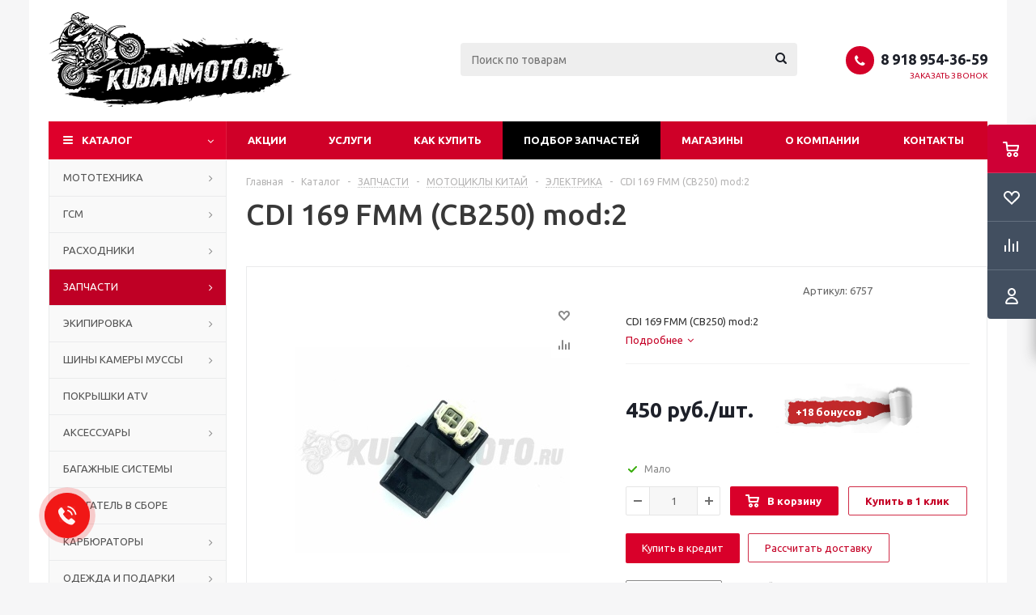

--- FILE ---
content_type: text/html; charset=UTF-8
request_url: https://kubanmoto.ru/catalog/zapchasti/mototsikly_kitay/elektrika_3/cdi_169_fmm_cb250_mod_2_/
body_size: 56057
content:

<!DOCTYPE html>
<html xmlns="http://www.w3.org/1999/xhtml" xml:lang="ru" lang="ru" >
<head>
<script src="/local/templates/aspro_optimus/js/index.js"></script>
<meta name="cmsmagazine" content="8e4c924493b8b4a870e70c2d4b79e90a" />
<meta name="zen-verification" content="mA6iD4xqEsUEBdk4RtoJC4EWFy6tIfzvMitQFtgSI96DOqhpqxnABgVBpCnLjdDm" />
	<title>CDI 169 FMM (CB250) mod:2  - Интернет-Магазин KubanMoto.ru</title>
	<meta name="viewport" content="initial-scale=1.0, width=device-width" />
	<meta name="HandheldFriendly" content="true" />
	<meta name="yes" content="yes" />
	<meta name="apple-mobile-web-app-status-bar-style" content="black" />
	<meta name="SKYPE_TOOLBAR" content="SKYPE_TOOLBAR_PARSER_COMPATIBLE" />
	<meta http-equiv="Content-Type" content="text/html; charset=UTF-8" />
<meta name="keywords" content="купить, мотоциклы, питбайки, квадроциклы, расходники, запчасти, экипировку, интернет-магазин, заказать," />
<meta name="description" content="Мототехника по заводской цене. Купить в Краснодарском крае Мотоциклы, Питбайки, Квадроциклы, запчасти, расходники, экипировку" />
<script data-skip-moving="true">(function(w, d) {var v = w.frameCacheVars = {"CACHE_MODE":"HTMLCACHE","storageBlocks":[],"dynamicBlocks":{"ebXXnb":"d41d8cd98f00","basketitems-component-block":"d41d8cd98f00","header-cart":"d41d8cd98f00","bxmaker__geoip__city__composite__params__idNYu9O7":"d41d8cd98f00","dv_63453":"d41d8cd98f00","qepX1R":"8b9d4c156ee2","OhECjo":"d41d8cd98f00","6zLbbW":"328e1b7d1c79","KSBlai":"d41d8cd98f00","bxmaker__geoip__delivery-idlDHl5W":"33f8f04730a7","NLJNn1":"890babbc7ef0","ZzF7UW":"575e72addc69","Iu9Bjo":"890babbc7ef0","q11Wwm":"890babbc7ef0","wnW8nW":"890babbc7ef0","XmMM27":"890babbc7ef0","oQMX41":"890babbc7ef0","D8NkGP":"890babbc7ef0","lsS7wV":"890babbc7ef0","DPn1tV":"890babbc7ef0","P0iQM1":"e96b021b5403","ElfdKB":"e96b021b5403","VCNcVe":"890babbc7ef0","4NIrVs":"e96b021b5403","4l4lnW":"890babbc7ef0","1Z70s7":"890babbc7ef0","dz9BX0":"890babbc7ef0","7vAXOP":"890babbc7ef0","4sTTk0":"e96b021b5403","8ujv5F":"e96b021b5403","sGLIbr":"890babbc7ef0","NG30rE":"e96b021b5403","V0TT9C":"890babbc7ef0","JnCJFI":"890babbc7ef0","uer0eq":"890babbc7ef0","8cO2TL":"890babbc7ef0","Uils8N":"890babbc7ef0","basketitems-block":"d41d8cd98f00"},"AUTO_UPDATE":true,"AUTO_UPDATE_TTL":120,"version":2};var inv = false;if (v.AUTO_UPDATE === false){if (v.AUTO_UPDATE_TTL && v.AUTO_UPDATE_TTL > 0){var lm = Date.parse(d.lastModified);if (!isNaN(lm)){var td = new Date().getTime();if ((lm + v.AUTO_UPDATE_TTL * 1000) >= td){w.frameRequestStart = false;w.preventAutoUpdate = true;return;}inv = true;}}else{w.frameRequestStart = false;w.preventAutoUpdate = true;return;}}var r = w.XMLHttpRequest ? new XMLHttpRequest() : (w.ActiveXObject ? new w.ActiveXObject("Microsoft.XMLHTTP") : null);if (!r) { return; }w.frameRequestStart = true;var m = v.CACHE_MODE; var l = w.location; var x = new Date().getTime();var q = "?bxrand=" + x + (l.search.length > 0 ? "&" + l.search.substring(1) : "");var u = l.protocol + "//" + l.host + l.pathname + q;r.open("GET", u, true);r.setRequestHeader("BX-ACTION-TYPE", "get_dynamic");r.setRequestHeader("X-Bitrix-Composite", "get_dynamic");r.setRequestHeader("BX-CACHE-MODE", m);r.setRequestHeader("BX-CACHE-BLOCKS", v.dynamicBlocks ? JSON.stringify(v.dynamicBlocks) : "");if (inv){r.setRequestHeader("BX-INVALIDATE-CACHE", "Y");}try { r.setRequestHeader("BX-REF", d.referrer || "");} catch(e) {}if (m === "APPCACHE"){r.setRequestHeader("BX-APPCACHE-PARAMS", JSON.stringify(v.PARAMS));r.setRequestHeader("BX-APPCACHE-URL", v.PAGE_URL ? v.PAGE_URL : "");}r.onreadystatechange = function() {if (r.readyState != 4) { return; }var a = r.getResponseHeader("BX-RAND");var b = w.BX && w.BX.frameCache ? w.BX.frameCache : false;if (a != x || !((r.status >= 200 && r.status < 300) || r.status === 304 || r.status === 1223 || r.status === 0)){var f = {error:true, reason:a!=x?"bad_rand":"bad_status", url:u, xhr:r, status:r.status};if (w.BX && w.BX.ready && b){BX.ready(function() {setTimeout(function(){BX.onCustomEvent("onFrameDataRequestFail", [f]);}, 0);});}w.frameRequestFail = f;return;}if (b){b.onFrameDataReceived(r.responseText);if (!w.frameUpdateInvoked){b.update(false);}w.frameUpdateInvoked = true;}else{w.frameDataString = r.responseText;}};r.send();var p = w.performance;if (p && p.addEventListener && p.getEntries && p.setResourceTimingBufferSize){var e = 'resourcetimingbufferfull';var h = function() {if (w.BX && w.BX.frameCache && w.BX.frameCache.frameDataInserted){p.removeEventListener(e, h);}else {p.setResourceTimingBufferSize(p.getEntries().length + 50);}};p.addEventListener(e, h);}})(window, document);</script>


<link href="/bitrix/js/ui/design-tokens/dist/ui.design-tokens.css?172011505426358"  rel="stylesheet" />
<link href="/bitrix/js/ui/fonts/opensans/ui.font.opensans.css?17163933632555"  rel="stylesheet" />
<link href="/bitrix/js/main/popup/dist/main.popup.bundle.css?171639353429861"  rel="stylesheet" />
<link href="/local/templates/aspro_optimus/components/bitrix/catalog/main/style.css?17163995609944"  rel="stylesheet" />
<link href="/bitrix/templates/aspro_optimus/components/bxmaker/geoip.city/.default/style.css?170863137313600"  rel="stylesheet" />
<link href="/bitrix/components/bxmaker/geoip.city.line/templates/.default/style.css?17086313813487"  rel="stylesheet" />
<link href="/bitrix/templates/aspro_optimus/components/bitrix/sale.gift.main.products/main/style.css?1708631373663"  rel="stylesheet" />
<link href="/bitrix/templates/aspro_optimus/components/bxmaker/geoip.delivery/.default/style.css?170863137314287"  rel="stylesheet" />
<link href="/bitrix/templates/aspro_optimus/components/bitrix/iblock.vote/element_rating/style.css?1708631373345"  rel="stylesheet" />
<link href="/local/templates/aspro_optimus/css/jquery.fancybox.css?17163995604108"  data-template-style="true"  rel="stylesheet" />
<link href="/local/templates/aspro_optimus/css/styles.css?1716399560127838"  data-template-style="true"  rel="stylesheet" />
<link href="/local/templates/aspro_optimus/css/animation/animation_ext.css?17163995604934"  data-template-style="true"  rel="stylesheet" />
<link href="/local/templates/aspro_optimus/css/jquery.mCustomScrollbar.min.css?171138272142839"  data-template-style="true"  rel="stylesheet" />
<link href="/local/templates/aspro_optimus/ajax/ajax.css?1716399560305"  data-template-style="true"  rel="stylesheet" />
<link href="/bitrix/templates/aspro_optimus/components/bitrix/news.list/youtube/style.css?170863137350"  data-template-style="true"  rel="stylesheet" />
<link href="/bitrix/components/vcredit/buy1click/templates/.default/style.css?17086313813153"  data-template-style="true"  rel="stylesheet" />
<link href="/local/templates/aspro_optimus/styles.css?17163995603858"  data-template-style="true"  rel="stylesheet" />
<link href="/local/templates/aspro_optimus/template_styles.css?1716399560389624"  data-template-style="true"  rel="stylesheet" />
<link href="/local/templates/aspro_optimus/themes/red/theme.css?171639956036873"  data-template-style="true"  rel="stylesheet" />
<link href="/local/templates/aspro_optimus/bg_color/light/bgcolors.css?171639956052"  data-template-style="true"  rel="stylesheet" />
<link href="/local/templates/aspro_optimus/css/media.css?1716399560137820"  data-template-style="true"  rel="stylesheet" />
<link href="/local/templates/aspro_optimus/css/fonts/font-awesome/css/font-awesome.min.css?171138272129063"  data-template-style="true"  rel="stylesheet" />
<link href="/local/templates/aspro_optimus/css/print.css?17163995607290"  data-template-style="true"  rel="stylesheet" />
<link href="/local/templates/aspro_optimus/css/custom.css?171639956024109"  data-template-style="true"  rel="stylesheet" />
<script>if(!window.BX)window.BX={};if(!window.BX.message)window.BX.message=function(mess){if(typeof mess==='object'){for(let i in mess) {BX.message[i]=mess[i];} return true;}};</script>
<script>(window.BX||top.BX).message({"JS_CORE_LOADING":"Загрузка...","JS_CORE_NO_DATA":"- Нет данных -","JS_CORE_WINDOW_CLOSE":"Закрыть","JS_CORE_WINDOW_EXPAND":"Развернуть","JS_CORE_WINDOW_NARROW":"Свернуть в окно","JS_CORE_WINDOW_SAVE":"Сохранить","JS_CORE_WINDOW_CANCEL":"Отменить","JS_CORE_WINDOW_CONTINUE":"Продолжить","JS_CORE_H":"ч","JS_CORE_M":"м","JS_CORE_S":"с","JSADM_AI_HIDE_EXTRA":"Скрыть лишние","JSADM_AI_ALL_NOTIF":"Показать все","JSADM_AUTH_REQ":"Требуется авторизация!","JS_CORE_WINDOW_AUTH":"Войти","JS_CORE_IMAGE_FULL":"Полный размер"});</script>

<script src="/bitrix/js/main/core/core.js?1720115086498410"></script>

<script>BX.Runtime.registerExtension({"name":"main.core","namespace":"BX","loaded":true});</script>
<script>BX.setJSList(["\/bitrix\/js\/main\/core\/core_ajax.js","\/bitrix\/js\/main\/core\/core_promise.js","\/bitrix\/js\/main\/polyfill\/promise\/js\/promise.js","\/bitrix\/js\/main\/loadext\/loadext.js","\/bitrix\/js\/main\/loadext\/extension.js","\/bitrix\/js\/main\/polyfill\/promise\/js\/promise.js","\/bitrix\/js\/main\/polyfill\/find\/js\/find.js","\/bitrix\/js\/main\/polyfill\/includes\/js\/includes.js","\/bitrix\/js\/main\/polyfill\/matches\/js\/matches.js","\/bitrix\/js\/ui\/polyfill\/closest\/js\/closest.js","\/bitrix\/js\/main\/polyfill\/fill\/main.polyfill.fill.js","\/bitrix\/js\/main\/polyfill\/find\/js\/find.js","\/bitrix\/js\/main\/polyfill\/matches\/js\/matches.js","\/bitrix\/js\/main\/polyfill\/core\/dist\/polyfill.bundle.js","\/bitrix\/js\/main\/core\/core.js","\/bitrix\/js\/main\/polyfill\/intersectionobserver\/js\/intersectionobserver.js","\/bitrix\/js\/main\/lazyload\/dist\/lazyload.bundle.js","\/bitrix\/js\/main\/polyfill\/core\/dist\/polyfill.bundle.js","\/bitrix\/js\/main\/parambag\/dist\/parambag.bundle.js"]);
</script>
<script>BX.Runtime.registerExtension({"name":"ui.dexie","namespace":"BX.Dexie3","loaded":true});</script>
<script>BX.Runtime.registerExtension({"name":"ls","namespace":"window","loaded":true});</script>
<script>BX.Runtime.registerExtension({"name":"fx","namespace":"window","loaded":true});</script>
<script>BX.Runtime.registerExtension({"name":"fc","namespace":"window","loaded":true});</script>
<script>BX.Runtime.registerExtension({"name":"jquery","namespace":"window","loaded":true});</script>
<script>BX.Runtime.registerExtension({"name":"aspro_smart_position_dropdown","namespace":"window","loaded":true});</script>
<script>BX.Runtime.registerExtension({"name":"aspro_left_menu_aim","namespace":"window","loaded":true});</script>
<script>BX.Runtime.registerExtension({"name":"ui.design-tokens","namespace":"window","loaded":true});</script>
<script>BX.Runtime.registerExtension({"name":"ui.fonts.opensans","namespace":"window","loaded":true});</script>
<script>BX.Runtime.registerExtension({"name":"main.popup","namespace":"BX.Main","loaded":true});</script>
<script>BX.Runtime.registerExtension({"name":"popup","namespace":"window","loaded":true});</script>
<script type="extension/settings" data-extension="currency.currency-core">{"region":"ru"}</script>
<script>BX.Runtime.registerExtension({"name":"currency.currency-core","namespace":"BX.Currency","loaded":true});</script>
<script>BX.Runtime.registerExtension({"name":"currency","namespace":"window","loaded":true});</script>
<script>(window.BX||top.BX).message({"LANGUAGE_ID":"ru","FORMAT_DATE":"DD.MM.YYYY","FORMAT_DATETIME":"DD.MM.YYYY HH:MI:SS","COOKIE_PREFIX":"BITRIX_SM","SERVER_TZ_OFFSET":"10800","UTF_MODE":"Y","SITE_ID":"s1","SITE_DIR":"\/"});</script>


<script src="/bitrix/js/ui/dexie/dist/dexie3.bundle.js?1716398465187520"></script>
<script src="/bitrix/js/main/core/core_ls.js?170863137610430"></script>
<script src="/bitrix/js/main/core/core_fx.js?170863137616888"></script>
<script src="/bitrix/js/main/core/core_frame_cache.js?171639849017037"></script>
<script src="/bitrix/js/main/jquery/jquery-1.12.4.min.js?171639340697163"></script>
<script src="/bitrix/js/main/ajax.js?170863137635509"></script>
<script src="/bitrix/js/main/popup/dist/main.popup.bundle.js?1716398490117034"></script>
<script src="/bitrix/js/main/cphttprequest.js?17086313776104"></script>
<script src="/bitrix/js/currency/currency-core/dist/currency-core.bundle.js?17201149698800"></script>
<script src="/bitrix/js/currency/core_currency.js?17201149691181"></script>
<script src="/bitrix/js/logictim.balls/basket.js?17086313793078"></script>
<script>if (Intl && Intl.DateTimeFormat) document.cookie="BITRIX_SM_TZ="+Intl.DateTimeFormat().resolvedOptions().timeZone+"; path=/; expires=Tue, 01 Dec 2026 00:00:00 +0300";</script>
<script>
					(function () {
						"use strict";

						var counter = function ()
						{
							var cookie = (function (name) {
								var parts = ("; " + document.cookie).split("; " + name + "=");
								if (parts.length == 2) {
									try {return JSON.parse(decodeURIComponent(parts.pop().split(";").shift()));}
									catch (e) {}
								}
							})("BITRIX_CONVERSION_CONTEXT_s1");

							if (cookie && cookie.EXPIRE >= BX.message("SERVER_TIME"))
								return;

							var request = new XMLHttpRequest();
							request.open("POST", "/bitrix/tools/conversion/ajax_counter.php", true);
							request.setRequestHeader("Content-type", "application/x-www-form-urlencoded");
							request.send(
								"SITE_ID="+encodeURIComponent("s1")+
								"&sessid="+encodeURIComponent(BX.bitrix_sessid())+
								"&HTTP_REFERER="+encodeURIComponent(document.referrer)
							);
						};

						if (window.frameRequestStart === true)
							BX.addCustomEvent("onFrameDataReceived", counter);
						else
							BX.ready(counter);
					})();
				</script>
<script>BX.message({'PHONE':'Телефон','SOCIAL':'Социальные сети','DESCRIPTION':'Описание магазина','ITEMS':'Товары','LOGO':'Логотип','REGISTER_INCLUDE_AREA':'Текст о регистрации','AUTH_INCLUDE_AREA':'Текст об авторизации','FRONT_IMG':'Изображение компании','EMPTY_CART':'пуста','CATALOG_VIEW_MORE':'... Показать все','CATALOG_VIEW_LESS':'... Свернуть','JS_REQUIRED':'Заполните это поле!','JS_FORMAT':'Неверный формат!','JS_FILE_EXT':'Недопустимое расширение файла!','JS_PASSWORD_COPY':'Пароли не совпадают!','JS_PASSWORD_LENGTH':'Минимум 6 символов!','JS_ERROR':'Неверно заполнено поле!','JS_FILE_SIZE':'Максимальный размер 5мб!','JS_FILE_BUTTON_NAME':'Выберите файл','JS_FILE_DEFAULT':'Файл не найден','JS_DATE':'Некорректная дата!','JS_RECAPTCHA_ERROR':'Пройдите проверку','JS_REQUIRED_LICENSES':'Согласитесь с условиями!','JS_REQUIRED_OFFER':'Согласитесь с условиями!','FANCY_CLOSE':'Закрыть','FANCY_NEXT':'Следующий','FANCY_PREV':'Предыдущий','TOP_AUTH_REGISTER':'Регистрация','CALLBACK':'Заказать звонок','UNTIL_AKC':'До конца акции','TITLE_QUANTITY_BLOCK':'Остаток','TITLE_QUANTITY':'штук','TOTAL_SUMM_ITEM':'Общая стоимость ','RECAPTCHA_TEXT':'Подтвердите, что вы не робот','SUBSCRIBE_SUCCESS':'Вы успешно подписались','COUNTDOWN_SEC':'сек.','COUNTDOWN_MIN':'мин.','COUNTDOWN_HOUR':'час.','COUNTDOWN_DAY0':'дней','COUNTDOWN_DAY1':'день','COUNTDOWN_DAY2':'дня','COUNTDOWN_WEAK0':'Недель','COUNTDOWN_WEAK1':'Неделя','COUNTDOWN_WEAK2':'Недели','COUNTDOWN_MONTH0':'Месяцев','COUNTDOWN_MONTH1':'Месяц','COUNTDOWN_MONTH2':'Месяца','COUNTDOWN_YEAR0':'Лет','COUNTDOWN_YEAR1':'Год','COUNTDOWN_YEAR2':'Года','CATALOG_PARTIAL_BASKET_PROPERTIES_ERROR':'Заполнены не все свойства у добавляемого товара','CATALOG_EMPTY_BASKET_PROPERTIES_ERROR':'Выберите свойства товара, добавляемые в корзину в параметрах компонента','CATALOG_ELEMENT_NOT_FOUND':'Элемент не найден','ERROR_ADD2BASKET':'Ошибка добавления товара в корзину','CATALOG_SUCCESSFUL_ADD_TO_BASKET':'Успешное добавление товара в корзину','ERROR_BASKET_TITLE':'Ошибка корзины','ERROR_BASKET_PROP_TITLE':'Выберите свойства, добавляемые в корзину','ERROR_BASKET_BUTTON':'Выбрать','BASKET_TOP':'Корзина в шапке','ERROR_ADD_DELAY_ITEM':'Ошибка отложенной корзины','VIEWED_TITLE':'Ранее вы смотрели','VIEWED_BEFORE':'Ранее вы смотрели','BEST_TITLE':'Лучшие предложения','CT_BST_SEARCH_BUTTON':'Поиск','CT_BST_SEARCH2_BUTTON':'Найти','BASKET_PRINT_BUTTON':'Распечатать','BASKET_CLEAR_ALL_BUTTON':'Очистить','BASKET_QUICK_ORDER_BUTTON':'Быстрый заказ','BASKET_CONTINUE_BUTTON':'Продолжить покупки','BASKET_ORDER_BUTTON':'Оформить заказ','SHARE_BUTTON':'Поделиться','BASKET_CHANGE_TITLE':'Ваш заказ','BASKET_CHANGE_LINK':'Изменить','FROM':'от','TITLE_BLOCK_VIEWED_NAME':'Ранее вы смотрели','T_BASKET':'Корзина заказа','FILTER_EXPAND_VALUES':'Показать все','FILTER_HIDE_VALUES':'Свернуть','FULL_ORDER':'Полный заказ','ITEM_ECONOMY':'Экономия','JS_FORMAT_ORDER':'имеет неверный формат','S_MOBILE_MENU':'Меню','':'Поздравляем, вы успешно сменили пароль! Для продолжения Вам необходимо авторизоваться с новым паролем.'})</script>
<link rel="apple-touch-icon" sizes="180x180" href="/upload/aspro.optimus/5fd/5fd582cfcc57645c37e41aec479a8bc9.png" />
<script>$(document).ready(function(){$('body').append("<span class='bg_image_site fixed' style='background-image:url(/upload/iblock/423/423f8e1938a33d58b6212e60450a813a.jpg);'></span>");})</script>
<style>html {--theme-base-color:#de002b;}</style>
<script>var ajaxMessages = {wait:"Загрузка..."}</script>
<meta property="og:description" content="CDI 169 FMM (CB250) mod:2 " />
<meta property="og:image" content="https://kubanmoto.ru/upload/iblock/0e0/0e03560bad201a521d208f0b67099d34.jpg" />
<link rel="image_src" href="https://kubanmoto.ru/upload/iblock/0e0/0e03560bad201a521d208f0b67099d34.jpg"  />
<meta property="og:title" content="CDI 169 FMM (CB250) mod:2  - Интернет-Магазин KubanMoto.ru" />
<meta property="og:type" content="website" />
<meta property="og:url" content="https://kubanmoto.ru/catalog/zapchasti/mototsikly_kitay/elektrika_3/cdi_169_fmm_cb250_mod_2_/" />



<script src="/local/templates/aspro_optimus/js/jquery.actual.min.js?17163995601238"></script>
<script src="/local/templates/aspro_optimus/js/jqModal.js?171639956012439"></script>
<script src="/local/templates/aspro_optimus/js/jquery.fancybox.js?171639956045895"></script>
<script src="/local/templates/aspro_optimus/js/jquery.history.js?171639956021571"></script>
<script src="/local/templates/aspro_optimus/js/jquery.flexslider.js?171639956055515"></script>
<script src="/local/templates/aspro_optimus/js/jquery.validate.min.js?171138272122257"></script>
<script src="/local/templates/aspro_optimus/js/jquery.inputmask.bundle.min.js?1716399560118400"></script>
<script src="/local/templates/aspro_optimus/js/jquery.easing.1.3.js?17163995608095"></script>
<script src="/local/templates/aspro_optimus/js/equalize.min.js?1716399560588"></script>
<script src="/local/templates/aspro_optimus/js/jquery.alphanumeric.js?17163995601901"></script>
<script src="/local/templates/aspro_optimus/js/jquery.cookie.js?17163995603066"></script>
<script src="/local/templates/aspro_optimus/js/jquery.plugin.min.js?17163995603178"></script>
<script src="/local/templates/aspro_optimus/js/jquery.countdown.min.js?171639956013137"></script>
<script src="/local/templates/aspro_optimus/js/jquery.countdown-ru.js?17163995601382"></script>
<script src="/local/templates/aspro_optimus/js/jquery.ikSelect.js?171639956032030"></script>
<script src="/local/templates/aspro_optimus/js/sly.js?171639956059910"></script>
<script src="/local/templates/aspro_optimus/js/equalize_ext.js?17163995602737"></script>
<script src="/local/templates/aspro_optimus/js/jquery.mousewheel-3.0.6.min.js?17163995601393"></script>
<script src="/local/templates/aspro_optimus/js/jquery.mCustomScrollbar.min.js?171639956039873"></script>
<script src="/local/templates/aspro_optimus/js/jquery.dotdotdot.js?17163995605908"></script>
<script src="/local/templates/aspro_optimus/js/velocity.js?171639956044791"></script>
<script src="/local/templates/aspro_optimus/js/velocity.ui.js?171639956013257"></script>
<script src="/local/templates/aspro_optimus/js/jquery.appear.js?17163995603188"></script>
<script src="/local/templates/aspro_optimus/js/main.js?1716399560226359"></script>
<script src="/bitrix/components/arturgolubev/search.title/script.js?17086313819674"></script>
<script src="/bitrix/templates/aspro_optimus/components/arturgolubev/search.title/catalog/script.js?17086313731200"></script>
<script src="/local/templates/aspro_optimus/js/smartPositionDropdown.js?1716399560683"></script>
<script src="/local/templates/aspro_optimus/js/leftMenuAim.js?1716399560750"></script>
<script src="/bitrix/components/vcredit/buy1click/script.js?17086313813895"></script>
<script src="/local/templates/aspro_optimus/js/custom.js?1716399560490"></script>
<script src="/bitrix/templates/aspro_optimus/components/bxmaker/geoip.city/.default/script.js?170863137351677"></script>
<script src="/bitrix/components/bxmaker/geoip.city.line/templates/.default/script.js?17086313817124"></script>
<script src="/local/templates/aspro_optimus/components/bitrix/catalog.element/main/script.js?1716399560108307"></script>
<script src="/bitrix/templates/aspro_optimus/components/bitrix/sale.prediction.product.detail/main/script.js?1708631373602"></script>
<script src="/bitrix/templates/aspro_optimus/components/bitrix/sale.gift.product/main/script.js?170863137345513"></script>
<script src="/bitrix/templates/aspro_optimus/components/bitrix/sale.gift.main.products/main/script.js?17086313733832"></script>
<script src="/bitrix/templates/aspro_optimus/components/bxmaker/geoip.delivery/.default/script.js?170863137312374"></script>
<script>var _ba = _ba || []; _ba.push(["aid", "5244857312a7a4c1992029d0c8caae9f"]); _ba.push(["host", "kubanmoto.ru"]); _ba.push(["ad[ct][item]", "[base64]"]);_ba.push(["ad[ct][user_id]", function(){return BX.message("USER_ID") ? BX.message("USER_ID") : 0;}]);_ba.push(["ad[ct][recommendation]", function() {var rcmId = "";var cookieValue = BX.getCookie("BITRIX_SM_RCM_PRODUCT_LOG");var productId = 63453;var cItems = [];var cItem;if (cookieValue){cItems = cookieValue.split(".");}var i = cItems.length;while (i--){cItem = cItems[i].split("-");if (cItem[0] == productId){rcmId = cItem[1];break;}}return rcmId;}]);_ba.push(["ad[ct][v]", "2"]);(function() {var ba = document.createElement("script"); ba.type = "text/javascript"; ba.async = true;ba.src = (document.location.protocol == "https:" ? "https://" : "http://") + "bitrix.info/ba.js";var s = document.getElementsByTagName("script")[0];s.parentNode.insertBefore(ba, s);})();</script>


		
									
				<!--[if gte IE 9]><style>.basket_button, .button30, .icon {filter: none;}</style><![endif]-->
		<link href='https://fonts.googleapis.com/css?family=Ubuntu:400,500,700,400italic&subset=latin,cyrillic' rel='stylesheet'><!--	<script src="https://v-credit.su/services/easycredit/inc.js"></script>-->
		<script src="/local/templates/aspro_optimus/js/jquery.maskedinput.js"></script>
	<script>
			/**********b24 begin**************/
				(function(w,d,u){
						var s=d.createElement('script');s.async=true;s.src=u+'?'+(Date.now()/60000|0);
						var h=d.getElementsByTagName('script')[0];h.parentNode.insertBefore(s,h);
				})(window,document,'https://cdn-ru.bitrix24.ru/b17689568/crm/site_button/loader_1_7k5ik8.js');
				/*$(function (){
						
						 // International Telephone Input v16.0.0
						 // https://github.com/jackocnr/intl-tel-input.git
						 // Licensed under the MIT license
						
						var input = document.querySelectorAll("input[name=ORDER_PROP_3]");
						var iti_el = $('.iti.iti--allow-dropdown.iti--separate-dial-code');
						if(iti_el.length){
							iti.destroy();
							// Get the current number in the given format
						}
						for(var i = 0; i < input.length; i++){
							iti = intlTelInput(input[i],{
								//autoFormat: true,
								//autoHideDialCode: true,
								autoPlaceholder: "aggressive",
								initialCountry: "auto",
								numberType: "MOBILE",
								separateDialCode: true,
								hiddenInput: "full_number",
								preferredCountries: ['ru'],
								onlyCountries: ['ru', 'by', 'kz', 'ua'],
								customPlaceholder:function(selectedCountryPlaceholder,selectedCountryData){
									return ''+selectedCountryPlaceholder.replace(/[0-9]/g,'x');
								},
								defaultCountry: "auto",
								geoIpLookup: function(callback) {
									$.get('https://ipinfo.io', function() {}, "jsonp").always(function(resp) {
									  var countryCode = (resp && resp.country) ? resp.country : "";
									  callback(countryCode);
								  });
								},
								utilsScript: "/bitrix/templates/aspro_optimus/utils.js" // just for 
								//utilsScript: "https://cdnjs.cloudflare.com/ajax/libs/intl-tel-input/16.0.0/js/utils.js"
						});  
						$('input[name="ORDER_PROP_3"]').on("focus click countrychange", function(e, countryData){
							var pl = $(this).attr('placeholder') + '';
							var res = pl.replace( /x/g ,'9');
							if(res != 'undefined'){
								$(this).inputmask(res, {placeholder: "x", clearMaskOnLostFocus: true});
							}
						});
						$('input[name="ORDER_PROP_3"]').on("focusout", function(e, countryData){
						   var intlNumber = iti.getNumber();
						   console.log(intlNumber);   
						});   
					}
				});*/

				$(function(){
					$("#soa-property-3").mask("+7(999) 999-9999");
				});
				
	</script>
  
	<script>
	
				
				//// Щит --------------------
				 window.onload = function() {
					 document.onkeydown = function() {
						 var e = window.event || arguments[0];
						 // Щит F12
						 if(e.keyCode == 123) {
		 
							 return false;
											 // Щит Ctrl + Shift + I
						 } else if((e.ctrlKey) && (e.shiftKey) && (e.keyCode == 73)) {
		 
							 return false;
												   // Щит Shift + F10
						 } else if((e.shiftKey) && (e.keyCode == 121)){
		 
							 return false;
						 }
					 };
					  // Щиток правой кнопкой мыши
					 document.oncontextmenu = function() {
						 return false;
					 }
				 }
				 // Ctrl + U
					jQuery(document).ready(function($){
						$(document).keydown(function(event) {
							var pressedKey = String.fromCharCode(event.keyCode).toLowerCase();
							if (event.ctrlKey && (pressedKey == "c" || pressedKey == "u")) {
							alert('Sorry, This Functionality Has Been Disabled!');
							//disable key press porcessing
							return false;
							}
						});
					});

				//<![CDATA[
				function addLink() {
					var eBody = document.getElementsByTagName('body')[0];
					var selection = window.getSelection();

					var info = " -Источник текста: <a href='"+document.location.href+"'>"+document.location.href+"</a>";
					var copytext = selection + info;
					var newdiv = document.createElement('div');
					newdiv.style.position = 'absolute';
					newdiv.style.left = '-99999px';
					eBody.appendChild(newdiv);
					newdiv.innerHTML = copytext;
					selection.selectAllChildren(newdiv);
					window.setTimeout( function() {
						 eBody.removeChild(newdiv);
					}, 0);
				}
				document.oncopy = addLink;
				//]]> 
	</script>
</head>
	<body class='' id="main" >
		<div id="panel"></div>
						<div id="bxdynamic_ebXXnb_start" style="display:none"></div><div id="bxdynamic_ebXXnb_end" style="display:none"></div>				<div id="bxdynamic_basketitems-component-block_start" style="display:none"></div><div id="bxdynamic_basketitems-component-block_end" style="display:none"></div>					<script>
			BX.message({'MIN_ORDER_PRICE_TEXT':'<b>Минимальная сумма заказа #PRICE#<\/b><br/>Пожалуйста, добавьте еще товаров в корзину','LICENSES_TEXT':'Я согласен на <a href=\"/include/licenses_detail.php\" target=\"_blank\">обработку персональных данных<\/a>'});

			var arOptimusOptions = ({
				"SITE_DIR" : "/",
				"SITE_ID" : "s1",
				"SITE_TEMPLATE_PATH" : "/local/templates/aspro_optimus",
				"FORM" : ({
					"ASK_FORM_ID" : "ASK",
					"SERVICES_FORM_ID" : "SERVICES",
					"FEEDBACK_FORM_ID" : "FEEDBACK",
					"CALLBACK_FORM_ID" : "CALLBACK",
					"RESUME_FORM_ID" : "RESUME",
					"TOORDER_FORM_ID" : "TOORDER",
					"CHEAPER_FORM_ID" : "CHEAPER",
					"DELIVERY_FORM_ID" : "DELIVERY",
				}),
				"PAGES" : ({
					"FRONT_PAGE" : "",
					"BASKET_PAGE" : "",
					"ORDER_PAGE" : "",
					"PERSONAL_PAGE" : "",
					"CATALOG_PAGE" : "1",
					"CATALOG_PAGE_URL" : "/catalog/",
				}),
				"PRICES" : ({
					"MIN_PRICE" : "500",
				}),
				"THEME" : ({
					"THEME_SWITCHER" : "n",
					"COLOR_THEME" : "red",
					"CUSTOM_COLOR_THEME" : "006dca",
					"LOGO_IMAGE" : "/upload/aspro.optimus/cea/cea4caeef7cab64b1748e5882a7f322a.png",
					"FAVICON_IMAGE" : "",
					"APPLE_TOUCH_ICON_IMAGE" : "/upload/aspro.optimus/5fd/5fd582cfcc57645c37e41aec479a8bc9.png",
					"BANNER_WIDTH" : "",
					"BANNER_ANIMATIONTYPE" : "SLIDE_HORIZONTAL",
					"BANNER_SLIDESSHOWSPEED" : "5000",
					"BANNER_ANIMATIONSPEED" : "600",
					"HEAD" : ({
						"VALUE" : "",
						"MENU" : "",
						"MENU_COLOR" : "",
						"HEAD_COLOR" : "",
					}),
					"BASKET" : "fly",
					"STORES" : "",
					"STORES_SOURCE" : "iblock",
					"TYPE_SKU" : "type_1",
					"TYPE_VIEW_FILTER" : "vertical",
					"MOBILE_CATALOG_BLOCK_COMPACT" : "y",
					"SHOW_BASKET_ONADDTOCART" : "Y",
					"SHOW_BASKET_PRINT" : "Y",
					"SHOW_ONECLICKBUY_ON_BASKET_PAGE" : "Y",
					"PHONE_MASK" : "+7 (999) 999-99-99",
					"VALIDATE_PHONE_MASK" : "^[+][0-9] [(][0-9]{3}[)] [0-9]{3}[-][0-9]{2}[-][0-9]{2}$",
					"SCROLLTOTOP_TYPE" : "ROUND_COLOR",
					"SCROLLTOTOP_POSITION" : "PADDING",
					"MENU_POSITION" : "line",
					"MENU_TYPE_VIEW" : "hover",
					"SHOW_LICENCE" : "Y",
					"LICENCE_CHECKED" : "Y",
					"SHOW_OFFER" : "N",
					"OFFER_CHECKED" : "N",
					"DISCOUNT_PRICE" : "3",
					"DETAIL_PICTURE_MODE" : "POPUP",
					"SHOW_TOTAL_SUMM" : "N",
					"CHANGE_TITLE_ITEM" : "N",
					"ONE_CLICK_BUY_CAPTCHA" :"N",
					"EMPTY_PRICE_TEXT" : "",
					'LOGIN_EQUAL_EMAIL': 'Y',
				}),
				"COUNTERS":({
					"YANDEX_COUNTER" : "642",
					"YANDEX_ECOMERCE" : "N",
					"USE_YA_COUNTER" : "Y",
					"YA_COUNTER_ID" : "65356819",
					"USE_FORMS_GOALS" : "COMMON",
					"USE_BASKET_GOALS" : "Y",
					"USE_1CLICK_GOALS" : "N",
					"USE_FASTORDER_GOALS" : "Y",
					"USE_FULLORDER_GOALS" : "Y",
					"USE_DEBUG_GOALS" : "N",
					"GOOGLE_COUNTER" : "0",
					"GOOGLE_ECOMERCE" : "N",
					"TYPE":{
						"ONE_CLICK":"Покупка в 1 клик",
						"QUICK_ORDER":"Быстрый заказ",
					},
					"GOOGLE_EVENTS":{
						"ADD2BASKET": "addToCart",
						"REMOVE_BASKET": "removeFromCart",
						"CHECKOUT_ORDER": "checkout",
						"PURCHASE": "gtm.dom",
					}
				}),
				"JS_ITEM_CLICK":({
					"precision" : 6,
					"precisionFactor" : Math.pow(10,6)
				})
			});

			$(document).ready(function(){
				$.extend( $.validator.messages, {
					required: BX.message('JS_REQUIRED'),
					email: BX.message('JS_FORMAT'),
					equalTo: BX.message('JS_PASSWORD_COPY'),
					minlength: BX.message('JS_PASSWORD_LENGTH'),
					remote: BX.message('JS_ERROR')
				});

				$.validator.addMethod(
					'regexp', function( value, element, regexp ){
						var re = new RegExp( regexp );
						return this.optional( element ) || re.test( value );
					},
					BX.message('JS_FORMAT')
				);

				$.validator.addMethod(
					'filesize', function( value, element, param ){
						return this.optional( element ) || ( element.files[0].size <= param )
					},
					BX.message('JS_FILE_SIZE')
				);

				$.validator.addMethod(
					'date', function( value, element, param ) {
						var status = false;
						if(!value || value.length <= 0){
							status = false;
						}
						else{
							// html5 date allways yyyy-mm-dd
							var re = new RegExp('^([0-9]{4})(.)([0-9]{2})(.)([0-9]{2})$');
							var matches = re.exec(value);
							if(matches){
								var composedDate = new Date(matches[1], (matches[3] - 1), matches[5]);
								status = ((composedDate.getMonth() == (matches[3] - 1)) && (composedDate.getDate() == matches[5]) && (composedDate.getFullYear() == matches[1]));
							}
							else{
								// firefox
								var re = new RegExp('^([0-9]{2})(.)([0-9]{2})(.)([0-9]{4})$');
								var matches = re.exec(value);
								if(matches){
									var composedDate = new Date(matches[5], (matches[3] - 1), matches[1]);
									status = ((composedDate.getMonth() == (matches[3] - 1)) && (composedDate.getDate() == matches[1]) && (composedDate.getFullYear() == matches[5]));
								}
							}
						}
						return status;
					}, BX.message('JS_DATE')
				);

				$.validator.addMethod(
					'extension', function(value, element, param){
						param = typeof param === 'string' ? param.replace(/,/g, '|') : 'png|jpe?g|gif';
						return this.optional(element) || value.match(new RegExp('.(' + param + ')$', 'i'));
					}, BX.message('JS_FILE_EXT')
				);

				$.validator.addMethod(
					'captcha', function( value, element, params ){
						return $.validator.methods.remote.call(this, value, element,{
							url: arOptimusOptions['SITE_DIR'] + 'ajax/check-captcha.php',
							type: 'post',
							data:{
								captcha_word: value,
								captcha_sid: function(){
									return $(element).closest('form').find('input[name="captcha_sid"]').val();
								}
							}
						});
					},
					BX.message('JS_ERROR')
				);

				$.validator.addMethod(
					'recaptcha', function(value, element, param){
						var id = $(element).closest('form').find('.g-recaptcha').attr('data-widgetid');
						if(typeof id !== 'undefined'){
							return grecaptcha.getResponse(id) != '';
						}
						else{
							return true;
						}
					}, BX.message('JS_RECAPTCHA_ERROR')
				);

				$.validator.addClassRules({
					'phone':{
						regexp: arOptimusOptions['THEME']['VALIDATE_PHONE_MASK']
					},
					'confirm_password':{
						equalTo: 'input[name="REGISTER\[PASSWORD\]"]',
						minlength: 6
					},
					'password':{
						minlength: 6
					},
					'inputfile':{
						extension: arOptimusOptions['THEME']['VALIDATE_FILE_EXT'],
						filesize: 5000000
					},
					'captcha':{
						captcha: ''
					},
					'recaptcha':{
						recaptcha: ''
					}
				});

				if(arOptimusOptions['THEME']['PHONE_MASK']){
					$('input.phone').inputmask('mask', {'mask': arOptimusOptions['THEME']['PHONE_MASK']});
				}

				jqmEd('feedback', arOptimusOptions['FORM']['FEEDBACK_FORM_ID']);
				jqmEd('ask', arOptimusOptions['FORM']['ASK_FORM_ID'], '.ask_btn');
				jqmEd('services', arOptimusOptions['FORM']['SERVICES_FORM_ID'], '.services_btn','','.services_btn');
				if($('.resume_send').length){
					$(document).on('click', '.resume_send', function(e) {	
						$("body").append("<span class='resume_send_wr' style='display:none;'></span>");
						jqmEd('resume', arOptimusOptions['FORM']['RESUME_FORM_ID'], '.resume_send_wr','', this);
						$("body .resume_send_wr").click();
						$("body .resume_send_wr").remove();
					})
				}
				jqmEd('callback', arOptimusOptions['FORM']['CALLBACK_FORM_ID'], '.callback_btn');
				//jqmEd('cheaper', arOptimusOptions['FORM']['CHEAPER_FORM_ID'], '.cheaper');

			});
			</script>
							            <div id="mobilefilter" class="visible-xs visible-sm scrollbar-filter"></div>
        		<div class="wrapper catalog_page compact-catalog basket_fly colored banner_auto">
			<div class="header_wrap ">
								<header id="header">
					<div class="wrapper_inner">
						<div class="top_br"></div>
						<table class="middle-h-row">
							<tr>
								<td class="logo_wrapp">
									<div class="logo nofill_n">
										<a href="/"><img src="/upload/aspro.optimus/cea/cea4caeef7cab64b1748e5882a7f322a.png" alt="Интернет-Магазин KubanMoto.ru" title="Интернет-Магазин KubanMoto.ru" data-src="" /></a>										</div>
								</td>
								<td class="text_wrapp">
									<div class="slogan">
																			</div>
								</td>
								<td  class="center_block">
									<div class="search">
											<div id="title-search" class="stitle_form">
		<form action="/catalog/">
			<div class="form-control1 bg">
				<input id="title-searchs-input" type="text" name="q" value="" size="40" class="text small_block" maxlength="100" autocomplete="off" placeholder="Поиск по товарам" />
				<input name="s" type="submit" value="Поиск" class="button icon" />
				<span class="close-block inline-search-hide">
					<i class="svg inline close-icons svg-inline-svg-close" aria-hidden="true" ><svg xmlns="http://www.w3.org/2000/svg" width="16" height="16" viewBox="0 0 16 16"><defs><style>.cccls-1{fill:#222;fill-rule:evenodd;}</style></defs><path data-name="Rounded Rectangle 114 copy 3" class="cccls-1" d="M334.411,138l6.3,6.3a1,1,0,0,1,0,1.414,0.992,0.992,0,0,1-1.408,0l-6.3-6.306-6.3,6.306a1,1,0,0,1-1.409-1.414l6.3-6.3-6.293-6.3a1,1,0,0,1,1.409-1.414l6.3,6.3,6.3-6.3A1,1,0,0,1,340.7,131.7Z" transform="translate(-325 -130)"/></svg>
</i>					
				</span>
			</div>
		</form>
	</div>


<div class="search-overlay"></div>


<script>
var jsControl = new JCTitleSearch({
	//'WAIT_IMAGE': '/bitrix/themes/.default/images/wait.gif',
	'AJAX_PAGE' : '/catalog/zapchasti/mototsikly_kitay/elektrika_3/cdi_169_fmm_cb250_mod_2_/',
	'CONTAINER_ID': 'title-search',
	'INPUT_ID': 'title-searchs-input',
	'MIN_QUERY_LEN': 2
});
$("#title-searchs-input").focus(function() { $(this).parents("form").find("button[type='submit']").addClass("hover"); });
$("#title-searchs-input").blur(function() { $(this).parents("form").find("button[type='submit']").removeClass("hover"); });
</script>
									</div>
								</td>
								<td class="basket_wrapp">
																			<div class="header-cart fly" id="basket_line">
											<div class="basket_fly">
	<div class="opener">
					<div title="Корзина пуста" data-type="AnDelCanBuy" class="basket_count small clicked empty">
				<a href="/basket/"></a>
				<div class="wraps_icon_block basket">
					<div class="count empty_items">
						<span>
							<span class="items">
								<span>0</span>
							</span>
						</span>
					</div>
				</div>
			</div>
			<div title="Список отложенных товаров пуст" data-type="DelDelCanBuy" class="wish_count small clicked empty">
				<a href="/basket/#delayed"></a>
				<div class="wraps_icon_block delay">
					<div class="count empty_items">
						<span>
							<span class="items">
								<span>0</span>
							</span>
						</span>
					</div>
				</div>
			</div>
				<div title="Сравнение товаров" class="compare_count small">
			<a href="/catalog/compare.php"></a>
			<div id="compare_fly" class="wraps_icon_block compare">
				<div class="count empty_items">
					<span>
						<span class="items">
							<span>0</span>
						</span>
					</span>
				</div>
			</div>
		</div>
		<div title="Вход\регистрация" class="user_block small">
			<a href="/auth/"></a>
			<div class="wraps_icon_block no_img user_reg"></div>
		</div>
	</div>
	<div class="basket_sort">
		<span class="basket_title">Корзина заказа</span>
	</div>
</div>
<div id="bxdynamic_header-cart_start" style="display:none"></div><div id="bxdynamic_header-cart_end" style="display:none"></div>										</div>
										<div class="middle_phone">
											<div class="phones">
												<span class="phone_wrap">
													<span class="phone">
														<span class="icons fa fa-phone"></span>
														<span class="phone_text">
															<a href="tel:89189543659" rel="nofollow">8 918 954-36-59</a>														</span>
													</span>
													<span class="order_wrap_btn">
														<span class="callback_btn">Заказать звонок</span>
													</span>
												</span>
											</div>
										</div>
																		<div class="clearfix"></div>
								</td>
							</tr>
						</table>
					</div>
					<div class="catalog_menu menu_colored">
						<div class="wrapper_inner">
							<div class="wrapper_middle_menu wrap_menu">
								<ul class="menu adaptive">
									<li class="menu_opener">	<div class="wrap_icon_search search_in_menu">
		<button class="top-btn inline-search-show ">
			<i class="svg inline  svg-inline-search-top" aria-hidden="true" ><svg width="15" height="15" viewBox="0 0 15 15" fill="none" xmlns="http://www.w3.org/2000/svg"><path fill-rule="evenodd" clip-rule="evenodd" d="M13.6989 13.6989C13.5966 13.802 13.475 13.8838 13.3409 13.9397C13.2069 13.9955 13.0631 14.0243 12.9179 14.0243C12.7727 14.0243 12.6289 13.9955 12.4949 13.9397C12.3608 13.8838 12.2392 13.802 12.1369 13.6989L9.4029 10.9649C8.16747 11.811 6.66059 12.1653 5.17756 11.9583C3.69452 11.7514 2.34223 10.998 1.38567 9.84599C0.42911 8.69394 -0.0627673 7.22621 0.00642194 5.7304C0.0756111 4.23459 0.700884 2.81853 1.75971 1.75971C2.81854 0.700881 4.23459 0.0756111 5.7304 0.00642192C7.2262 -0.0627673 8.69394 0.429112 9.84599 1.38567C10.998 2.34223 11.7514 3.69453 11.9583 5.17756C12.1653 6.66059 11.811 8.16746 10.9649 9.4029L13.6989 12.1369C13.802 12.2392 13.8838 12.3608 13.9397 12.4949C13.9955 12.6289 14.0243 12.7727 14.0243 12.9179C14.0243 13.0631 13.9955 13.2069 13.9397 13.3409C13.8838 13.475 13.802 13.5966 13.6989 13.6989ZM6.0159 2.0159C5.22477 2.0159 4.45141 2.25049 3.79362 2.69002C3.13582 3.12954 2.62313 3.75426 2.32038 4.48516C2.01763 5.21607 1.93842 6.02033 2.09276 6.79626C2.2471 7.57218 2.62806 8.28491 3.18747 8.84432C3.74688 9.40373 4.45961 9.7847 5.23553 9.93904C6.01146 10.0934 6.81572 10.0142 7.54663 9.71142C8.27753 9.40866 8.90225 8.89597 9.34178 8.23818C9.78131 7.58038 10.0159 6.80702 10.0159 6.0159C10.0159 4.95503 9.59447 3.93761 8.84433 3.18747C8.09418 2.43732 7.07676 2.0159 6.0159 2.0159Z" fill="white"/></svg></i>		</button>
	</div>
<div class="text">
										Меню								</div></li>
								</ul>
								<div class="catalog_menu_ext">
												
	<ul class="menu top menu_top_block catalogfirst ">
								<li class="catalog icons_fa has-child current">
				<a class="parent" href="/catalog/" >Каталог</a>
									<ul class="dropdown">
											<li  data-nlo="menu-catalog">						</li>					</ul>
							</li>
			</ul>
								</div>
								<div class="inc_menu">
											<ul class="menu top menu_top_block catalogfirst visible_on_ready">
					<li class="  ">
				<a class="" href="/sale/" >Акции</a>
							</li>
					<li class="  ">
				<a class="" href="/services/" >Услуги</a>
							</li>
					<li class="  has-child">
				<a class="icons_fa parent" href="/help/" >Как купить</a>
									<ul class="dropdown">
													<li class=" ">
								<a class="" href="/help/payment/">Условия оплаты</a>
															</li>
													<li class=" ">
								<a class="" href="/help/delivery/">Условия доставки</a>
															</li>
													<li class=" ">
								<a class="" href="/help/usloviya-vozvrata/">Условия возврата</a>
															</li>
													<li class=" ">
								<a class="" href="/help/pokupka-v-kredit/">Покупка в кредит</a>
															</li>
											</ul>
							</li>
					<li class="  ">
				<a class="" href="/podbor/" >Подбор запчастей</a>
							</li>
					<li class="  ">
				<a class="" href="/contacts/stores/" >Магазины</a>
							</li>
					<li class="  has-child">
				<a class="icons_fa parent" href="/company/" >О компании</a>
									<ul class="dropdown">
													<li class=" ">
								<a class="" href="/company/news/">Новости</a>
															</li>
													<li class=" ">
								<a class="" href="/company/rekvizity-kompanii/">Реквизиты компании</a>
															</li>
											</ul>
							</li>
					<li class="  ">
				<a class="" href="/contacts/" >Контакты</a>
							</li>
				<li class="more">
			<a href="javascript:;" rel="nofollow"></a>
			<ul class="dropdown"></ul>
		</li>
	</ul>
	<div class="mobile_menu_wrapper">
		<ul class="mobile_menu">
							<li class="icons_fa has-child current">
					<a class="dark_link parent" href="/catalog/" >Каталог</a>
											<div class="toggle_mobile_menu"></div>
						<ul class="dropdown">
															<li class="full ">
									<a class="icons_fa parent" href="/catalog/mototekhnika/">МОТОТЕХНИКА</a>
								</li>
															<li class="full ">
									<a class="icons_fa parent" href="/catalog/gsm/">ГСМ</a>
								</li>
															<li class="full ">
									<a class="icons_fa parent" href="/catalog/raskhodniki/">РАСХОДНИКИ</a>
								</li>
															<li class="full  current ">
									<a class="icons_fa parent" href="/catalog/zapchasti/">ЗАПЧАСТИ</a>
								</li>
															<li class="full ">
									<a class="icons_fa parent" href="/catalog/ekipirovka/">ЭКИПИРОВКА</a>
								</li>
															<li class="full ">
									<a class="icons_fa parent" href="/catalog/shiny_kamery_mussy/">ШИНЫ КАМЕРЫ МУССЫ</a>
								</li>
															<li class="full ">
									<a class="icons_fa " href="/catalog/pokryshki_atv/">ПОКРЫШКИ ATV</a>
								</li>
															<li class="full ">
									<a class="icons_fa parent" href="/catalog/aksessuary/">АКСЕССУАРЫ</a>
								</li>
															<li class="full ">
									<a class="icons_fa " href="/catalog/bagazhnye_sistemy_/">БАГАЖНЫЕ СИСТЕМЫ </a>
								</li>
															<li class="full ">
									<a class="icons_fa " href="/catalog/dvigatel_v_sbore_/">ДВИГАТЕЛЬ В СБОРЕ </a>
								</li>
															<li class="full ">
									<a class="icons_fa parent" href="/catalog/karbyuratory/">КАРБЮРАТОРЫ</a>
								</li>
															<li class="full ">
									<a class="icons_fa parent" href="/catalog/odezhda_i_podarki/">ОДЕЖДА И ПОДАРКИ</a>
								</li>
															<li class="full ">
									<a class="icons_fa parent" href="/catalog/servis_i_perevozka/">СЕРВИС И ПЕРЕВОЗКА</a>
								</li>
															<li class="full ">
									<a class="icons_fa parent" href="/catalog/rasprodazha/">РАСПРОДАЖА</a>
								</li>
													</ul>
									</li>
							<li class="icons_fa  ">
					<a class="dark_link " href="/sale/" >Акции</a>
									</li>
							<li class="icons_fa  ">
					<a class="dark_link " href="/services/" >Услуги</a>
									</li>
							<li class="icons_fa has-child ">
					<a class="dark_link parent" href="/help/" >Как купить</a>
											<div class="toggle_mobile_menu"></div>
						<ul class="dropdown">
															<li class="full ">
									<a class="icons_fa " href="/help/payment/">Условия оплаты</a>
								</li>
															<li class="full ">
									<a class="icons_fa " href="/help/delivery/">Условия доставки</a>
								</li>
															<li class="full ">
									<a class="icons_fa " href="/help/usloviya-vozvrata/">Условия возврата</a>
								</li>
															<li class="full ">
									<a class="icons_fa " href="/help/pokupka-v-kredit/">Покупка в кредит</a>
								</li>
													</ul>
									</li>
							<li class="icons_fa  ">
					<a class="dark_link " href="/podbor/" >Подбор запчастей</a>
									</li>
							<li class="icons_fa  ">
					<a class="dark_link " href="/contacts/stores/" >Магазины</a>
									</li>
							<li class="icons_fa has-child ">
					<a class="dark_link parent" href="/company/" >О компании</a>
											<div class="toggle_mobile_menu"></div>
						<ul class="dropdown">
															<li class="full ">
									<a class="icons_fa " href="/company/news/">Новости</a>
								</li>
															<li class="full ">
									<a class="icons_fa " href="/company/rekvizity-kompanii/">Реквизиты компании</a>
								</li>
													</ul>
									</li>
							<li class="icons_fa  ">
					<a class="dark_link " href="/contacts/" >Контакты</a>
									</li>
						<li class="search">
				<div class="search-input-div">
					<input class="search-input" type="text" autocomplete="off" maxlength="50" size="40" placeholder="Поиск" value="" name="q">
				</div>
				<div class="search-button-div">
					<button class="button btn-search btn-default" value="Найти" name="s" type="submit">Найти</button>
				</div>
			</li>
		</ul>
	</div>
								</div>
							</div>
						</div>
					</div>
				</header>
			</div>
			<div class="wraps" id="content">
				<div class="wrapper_inner  ">
																	<div class="left_block">
														<div class="menu_top_block catalog_block ">
		<ul class="menu dropdown">
											<li class="full has-child  m_line v_hover">
					<a class="icons_fa parent" href="/catalog/mototekhnika/" >
												<span class="name">МОТОТЕХНИКА</span>
						<div class="toggle_block"></div>
					</a>
											<ul class="dropdown">
															<li class="  ">
																			<span class="image"><a href="/catalog/mototekhnika/kvadrotsikly_/"><img src="/upload/resize_cache/iblock/445/50_50_1/44518ea0cf50e7dcd1d7845dc79999d6.jpg" alt="КВАДРОЦИКЛЫ " /></a></span>
																		<a class="section dark_link" href="/catalog/mototekhnika/kvadrotsikly_/"><span>КВАДРОЦИКЛЫ </span></a>
																		<div class="clearfix"></div>
								</li>
															<li class="  ">
																			<span class="image"><a href="/catalog/mototekhnika/mototsikly_1/"><img src="/upload/resize_cache/iblock/166/50_50_1/1666d13bfbb755c7fa37049193c958c0.jpg" alt="МОТОЦИКЛЫ" /></a></span>
																		<a class="section dark_link" href="/catalog/mototekhnika/mototsikly_1/"><span>МОТОЦИКЛЫ</span></a>
																		<div class="clearfix"></div>
								</li>
															<li class="  ">
																			<span class="image"><a href="/catalog/mototekhnika/pitbayki_/"><img src="/upload/resize_cache/iblock/8e7/50_50_1/8e72bb4222c67784a6f6d4b203f7be4d.jpg" alt="ПИТБАЙКИ " /></a></span>
																		<a class="section dark_link" href="/catalog/mototekhnika/pitbayki_/"><span>ПИТБАЙКИ </span></a>
																		<div class="clearfix"></div>
								</li>
															<li class="  ">
																			<span class="image"><a href="/catalog/mototekhnika/skutery_3/"><img src="/upload/resize_cache/iblock/700/50_50_1/7006874c698bdad814982c763f4fb6e2.jpg" alt="СКУТЕРЫ" /></a></span>
																		<a class="section dark_link" href="/catalog/mototekhnika/skutery_3/"><span>СКУТЕРЫ</span></a>
																		<div class="clearfix"></div>
								</li>
													</ul>
									</li>
											<li class="full has-child  m_line v_hover">
					<a class="icons_fa parent" href="/catalog/gsm/" >
												<span class="name">ГСМ</span>
						<div class="toggle_block"></div>
					</a>
											<ul class="dropdown">
															<li class="has-childs  ">
																			<span class="image"><a href="/catalog/gsm/liqui_moly/"><img src="/upload/resize_cache/iblock/ae2/50_50_1/ae29ddf042b2a049715e8c8e0ce89ae8.jpg" alt="LIQUI MOLY" /></a></span>
																		<a class="section dark_link" href="/catalog/gsm/liqui_moly/"><span>LIQUI MOLY</span></a>
																			<ul class="dropdown">
																							<li class="menu_item ">
													<a class="parent1 section1" href="/catalog/gsm/liqui_moly/velosipedy/"><span>ВЕЛОСИПЕДЫ</span></a>
												</li>
																							<li class="menu_item ">
													<a class="parent1 section1" href="/catalog/gsm/liqui_moly/mototsikly/"><span>МОТОЦИКЛЫ</span></a>
												</li>
																					</ul>
																		<div class="clearfix"></div>
								</li>
															<li class="  ">
																			<span class="image"><a href="/catalog/gsm/maxima/"><img src="/upload/resize_cache/iblock/802/50_50_1/80218fa569cb485b9b49d684f7de444b.jpg" alt="MAXIMA" /></a></span>
																		<a class="section dark_link" href="/catalog/gsm/maxima/"><span>MAXIMA</span></a>
																		<div class="clearfix"></div>
								</li>
															<li class="  ">
																			<span class="image"><a href="/catalog/gsm/ruseff/"><img src="/upload/resize_cache/iblock/f8b/50_50_1/k9kzqsj1ws7v8q5eoexo0zdm5cclyk97.png" alt="RUSEFF" /></a></span>
																		<a class="section dark_link" href="/catalog/gsm/ruseff/"><span>RUSEFF</span></a>
																		<div class="clearfix"></div>
								</li>
															<li class="  ">
																			<span class="image"><a href="/catalog/gsm/twin_air_/"><img src="/upload/resize_cache/iblock/ae6/50_50_1/ae610264d336bf4cafd26a51ee6ddf0e.jpg" alt="TWIN AIR " /></a></span>
																		<a class="section dark_link" href="/catalog/gsm/twin_air_/"><span>TWIN AIR </span></a>
																		<div class="clearfix"></div>
								</li>
															<li class="  ">
																			<span class="image"><a href="/catalog/gsm/spets_zhidkosti/"><img src="/upload/resize_cache/iblock/037/50_50_1/jzum6t3eu60tqpa22b3g4glbyps17k5g.jpg" alt="СПЕЦ ЖИДКОСТИ" /></a></span>
																		<a class="section dark_link" href="/catalog/gsm/spets_zhidkosti/"><span>СПЕЦ ЖИДКОСТИ</span></a>
																		<div class="clearfix"></div>
								</li>
													</ul>
									</li>
											<li class="full has-child  m_line v_hover">
					<a class="icons_fa parent" href="/catalog/raskhodniki/" >
												<span class="name">РАСХОДНИКИ</span>
						<div class="toggle_block"></div>
					</a>
											<ul class="dropdown">
															<li class="  ">
																			<span class="image"><a href="/catalog/raskhodniki/akkumulyatory_/"><img src="/upload/resize_cache/iblock/bfb/50_50_1/bfb7ae78975dc29f8716da9a8224233d.jpg" alt="АККУМУЛЯТОРЫ " /></a></span>
																		<a class="section dark_link" href="/catalog/raskhodniki/akkumulyatory_/"><span>АККУМУЛЯТОРЫ </span></a>
																		<div class="clearfix"></div>
								</li>
															<li class="has-childs  ">
																			<span class="image"><a href="/catalog/raskhodniki/zvezdy_privoda/"><img src="/upload/resize_cache/iblock/352/50_50_1/35204e4ee1d0dcf8e701dde25fbda573.jpg" alt="ЗВЕЗДЫ ПРИВОДА" /></a></span>
																		<a class="section dark_link" href="/catalog/raskhodniki/zvezdy_privoda/"><span>ЗВЕЗДЫ ПРИВОДА</span></a>
																			<ul class="dropdown">
																							<li class="menu_item ">
													<a class="parent1 section1" href="/catalog/raskhodniki/zvezdy_privoda/rossiya/"><span>РОССИЯ</span></a>
												</li>
																							<li class="menu_item ">
													<a class="parent1 section1" href="/catalog/raskhodniki/zvezdy_privoda/kitayskie_zvezdy/"><span>КИТАЙСКИЕ ЗВЕЗДЫ</span></a>
												</li>
																							<li class="menu_item ">
													<a class="parent1 section1" href="/catalog/raskhodniki/zvezdy_privoda/firma/"><span>ФИРМА</span></a>
												</li>
																					</ul>
																		<div class="clearfix"></div>
								</li>
															<li class="  ">
																			<span class="image"><a href="/catalog/raskhodniki/nabivka_glushitelya/"><img src="/upload/resize_cache/iblock/b63/50_50_1/b632bbcba2c4fc08ae98ca8563e86033.jpg" alt="НАБИВКА ГЛУШИТЕЛЯ" /></a></span>
																		<a class="section dark_link" href="/catalog/raskhodniki/nabivka_glushitelya/"><span>НАБИВКА ГЛУШИТЕЛЯ</span></a>
																		<div class="clearfix"></div>
								</li>
															<li class="  ">
																			<span class="image"><a href="/catalog/raskhodniki/podveska_6/"><img src="/upload/resize_cache/iblock/034/50_50_1/034e13709ee80fd3124e4b8f22b45818.jpg" alt="ПОДВЕСКА" /></a></span>
																		<a class="section dark_link" href="/catalog/raskhodniki/podveska_6/"><span>ПОДВЕСКА</span></a>
																		<div class="clearfix"></div>
								</li>
															<li class="  ">
																			<span class="image"><a href="/catalog/raskhodniki/podshipniki_sharikovye/"><img src="/upload/resize_cache/iblock/508/50_50_1/508d1e95049988f0093680635ec55cb1.jpg" alt="ПОДШИПНИКИ ШАРИКОВЫЕ" /></a></span>
																		<a class="section dark_link" href="/catalog/raskhodniki/podshipniki_sharikovye/"><span>ПОДШИПНИКИ ШАРИКОВЫЕ</span></a>
																		<div class="clearfix"></div>
								</li>
															<li class="  ">
																			<span class="image"><a href="/catalog/raskhodniki/rulevaya_kolonka/"><img src="/upload/resize_cache/iblock/272/50_50_1/27242a2c561ce736796ea8b21e63a315.jpg" alt="РУЛЕВАЯ КОЛОНКА" /></a></span>
																		<a class="section dark_link" href="/catalog/raskhodniki/rulevaya_kolonka/"><span>РУЛЕВАЯ КОЛОНКА</span></a>
																		<div class="clearfix"></div>
								</li>
															<li class="has-childs  ">
																			<span class="image"><a href="/catalog/raskhodniki/svetovye_pribory_lampy/"><img src="/upload/resize_cache/iblock/608/50_50_1/608c59b762a8f62dcc9fc653c72167c8.jpg" alt="СВЕТОВЫЕ ПРИБОРЫ" /></a></span>
																		<a class="section dark_link" href="/catalog/raskhodniki/svetovye_pribory_lampy/"><span>СВЕТОВЫЕ ПРИБОРЫ</span></a>
																			<ul class="dropdown">
																							<li class="menu_item ">
													<a class="parent1 section1" href="/catalog/raskhodniki/svetovye_pribory_lampy/lampy_golovnogo_sveta/"><span>ЛАМПЫ ГОЛОВНОГО СВЕТА</span></a>
												</li>
																							<li class="menu_item ">
													<a class="parent1 section1" href="/catalog/raskhodniki/svetovye_pribory_lampy/lampy_paneli/"><span>ЛАМПЫ ПАНЕЛИ</span></a>
												</li>
																							<li class="menu_item ">
													<a class="parent1 section1" href="/catalog/raskhodniki/svetovye_pribory_lampy/ukazateli_povorota_universalnye/"><span>УКАЗАТЕЛИ ПОВОРОТА УНИВЕРСАЛЬНЫЕ</span></a>
												</li>
																					</ul>
																		<div class="clearfix"></div>
								</li>
															<li class="  ">
																			<span class="image"><a href="/catalog/raskhodniki/sistema_zazhiganiya_3/"><img src="/upload/resize_cache/iblock/175/50_50_1/17577fe7db42c73231333a253ae0ef14.jpg" alt="СИСТЕМА ЗАЖИГАНИЯ" /></a></span>
																		<a class="section dark_link" href="/catalog/raskhodniki/sistema_zazhiganiya_3/"><span>СИСТЕМА ЗАЖИГАНИЯ</span></a>
																		<div class="clearfix"></div>
								</li>
															<li class="  ">
																			<span class="image"><a href="/catalog/raskhodniki/stseplenie/"><img src="/upload/resize_cache/iblock/c2f/50_50_1/c2f30a16921f117a6cdb8ab56b938242.jpg" alt="СЦЕПЛЕНИЕ" /></a></span>
																		<a class="section dark_link" href="/catalog/raskhodniki/stseplenie/"><span>СЦЕПЛЕНИЕ</span></a>
																		<div class="clearfix"></div>
								</li>
															<li class="  ">
																			<span class="image"><a href="/catalog/raskhodniki/tormoznaya_sistema_7/"><img src="/upload/resize_cache/iblock/e0d/50_50_1/e0dc63f8f0f9aafd3f32f5365863e263.jpg" alt="ТОРМОЗНАЯ СИСТЕМА" /></a></span>
																		<a class="section dark_link" href="/catalog/raskhodniki/tormoznaya_sistema_7/"><span>ТОРМОЗНАЯ СИСТЕМА</span></a>
																		<div class="clearfix"></div>
								</li>
															<li class="  ">
																			<span class="image"><a href="/catalog/raskhodniki/tormoznye_kolodki_/"><img src="/upload/resize_cache/iblock/0a2/50_50_1/0a2c355f6d0d6fb62c5617ba9060b8c9.jpg" alt="ТОРМОЗНЫЕ КОЛОДКИ " /></a></span>
																		<a class="section dark_link" href="/catalog/raskhodniki/tormoznye_kolodki_/"><span>ТОРМОЗНЫЕ КОЛОДКИ </span></a>
																		<div class="clearfix"></div>
								</li>
															<li class="  ">
																			<span class="image"><a href="/catalog/raskhodniki/filtra_vozdushnye_1/"><img src="/upload/resize_cache/iblock/53f/50_50_1/53fd84545fe8ea8d7d548f0fe1532468.jpg" alt="ФИЛЬТРА ВОЗДУШНЫЕ" /></a></span>
																		<a class="section dark_link" href="/catalog/raskhodniki/filtra_vozdushnye_1/"><span>ФИЛЬТРА ВОЗДУШНЫЕ</span></a>
																		<div class="clearfix"></div>
								</li>
															<li class="  ">
																			<span class="image"><a href="/catalog/raskhodniki/filtra_maslyanye/"><img src="/upload/resize_cache/iblock/954/50_50_1/95458aef94ddde5d73924737ade19353.jpg" alt="ФИЛЬТРА МАСЛЯНЫЕ" /></a></span>
																		<a class="section dark_link" href="/catalog/raskhodniki/filtra_maslyanye/"><span>ФИЛЬТРА МАСЛЯНЫЕ</span></a>
																		<div class="clearfix"></div>
								</li>
															<li class="  ">
																			<span class="image"><a href="/catalog/raskhodniki/filtra_toplivnye/"><img src="/upload/resize_cache/iblock/f24/50_50_1/f241e8b2f05db739e4ee2713a5a7f942.jpg" alt="ФИЛЬТРА ТОПЛИВНЫЕ" /></a></span>
																		<a class="section dark_link" href="/catalog/raskhodniki/filtra_toplivnye/"><span>ФИЛЬТРА ТОПЛИВНЫЕ</span></a>
																		<div class="clearfix"></div>
								</li>
															<li class="  ">
																			<span class="image"><a href="/catalog/raskhodniki/khodovaya_chast_6/"><img src="/upload/resize_cache/iblock/d9f/50_50_1/d9f6574f40cf7e2458f74ba72fb992c7.jpg" alt="ХОДОВАЯ ЧАСТЬ" /></a></span>
																		<a class="section dark_link" href="/catalog/raskhodniki/khodovaya_chast_6/"><span>ХОДОВАЯ ЧАСТЬ</span></a>
																		<div class="clearfix"></div>
								</li>
															<li class="  ">
																			<span class="image"><a href="/catalog/raskhodniki/tsepi_privod/"><img src="/upload/resize_cache/iblock/ad4/50_50_1/ad40923ced77a287d1496ee4eb8c677d.jpg" alt="ЦЕПИ ПРИВОД" /></a></span>
																		<a class="section dark_link" href="/catalog/raskhodniki/tsepi_privod/"><span>ЦЕПИ ПРИВОД</span></a>
																		<div class="clearfix"></div>
								</li>
													</ul>
									</li>
											<li class="full has-child current opened m_line v_hover">
					<a class="icons_fa parent" href="/catalog/zapchasti/" >
												<span class="name">ЗАПЧАСТИ</span>
						<div class="toggle_block"></div>
					</a>
											<ul class="dropdown">
															<li class="has-childs  ">
																			<span class="image"><a href="/catalog/zapchasti/importnye_mototsikly/"><img src="/upload/resize_cache/iblock/6b9/50_50_1/6b90c3e81edda604532ef9c1f72d95c2.jpg" alt="ИМПОРТНЫЕ МОТОЦИКЛЫ" /></a></span>
																		<a class="section dark_link" href="/catalog/zapchasti/importnye_mototsikly/"><span>ИМПОРТНЫЕ МОТОЦИКЛЫ</span></a>
																			<ul class="dropdown">
																							<li class="menu_item ">
													<a class="parent1 section1" href="/catalog/zapchasti/importnye_mototsikly/vetrovye_stekla/"><span>ВЕТРОВЫЕ СТЕКЛА</span></a>
												</li>
																							<li class="menu_item ">
													<a class="parent1 section1" href="/catalog/zapchasti/importnye_mototsikly/dvigatel/"><span>ДВИГАТЕЛЬ</span></a>
												</li>
																							<li class="menu_item ">
													<a class="parent1 section1" href="/catalog/zapchasti/importnye_mototsikly/dekorativnye_detali_/"><span>ДЕКОРАТИВНЫЕ ДЕТАЛИ </span></a>
												</li>
																							<li class="menu_item ">
													<a class="parent1 section1" href="/catalog/zapchasti/importnye_mototsikly/zashchita/"><span>ЗАЩИТА</span></a>
												</li>
																							<li class="menu_item ">
													<a class="parent1 section1" href="/catalog/zapchasti/importnye_mototsikly/pedali_tormoza_pereklyucheniya/"><span>ПЕДАЛИ ТОРМОЗА / ПЕРЕКЛЮЧЕНИЯ</span></a>
												</li>
																							<li class="menu_item ">
													<a class="parent1 section1" href="/catalog/zapchasti/importnye_mototsikly/podnozhki_i_platformy/"><span>ПОДНОЖКИ И ПЛАТФОРМЫ</span></a>
												</li>
																							<li class="menu_item ">
													<a class="parent1 section1" href="/catalog/zapchasti/importnye_mototsikly/rulevoe_upravlenie/"><span>РУЛЕВОЕ УПРАВЛЕНИЕ</span></a>
												</li>
																							<li class="menu_item ">
													<a class="parent1 section1" href="/catalog/zapchasti/importnye_mototsikly/svetovye_pribory/"><span>СВЕТОВЫЕ ПРИБОРЫ</span></a>
												</li>
																							<li class="menu_item ">
													<a class="parent1 section1" href="/catalog/zapchasti/importnye_mototsikly/tormoznaya_sistema/"><span>ТОРМОЗНАЯ СИСТЕМА</span></a>
												</li>
																							<li class="menu_item ">
													<a class="parent1 section1" href="/catalog/zapchasti/importnye_mototsikly/elektrika/"><span>ЭЛЕКТРИКА</span></a>
												</li>
																					</ul>
																		<div class="clearfix"></div>
								</li>
															<li class="has-childs  ">
																			<span class="image"><a href="/catalog/zapchasti/kvadrotsikly_atv_kitay_50_250ss/"><img src="/upload/resize_cache/iblock/9f0/50_50_1/9f0866204b2febcb8e4d6b628bfdf8ab.jpg" alt="КВАДРОЦИКЛЫ ATV КИТАЙ 50-250сс" /></a></span>
																		<a class="section dark_link" href="/catalog/zapchasti/kvadrotsikly_atv_kitay_50_250ss/"><span>КВАДРОЦИКЛЫ ATV КИТАЙ 50-250сс</span></a>
																			<ul class="dropdown">
																							<li class="menu_item ">
													<a class="parent1 section1" href="/catalog/zapchasti/kvadrotsikly_atv_kitay_50_250ss/dvigatel_1/"><span>ДВИГАТЕЛЬ</span></a>
												</li>
																							<li class="menu_item ">
													<a class="parent1 section1" href="/catalog/zapchasti/kvadrotsikly_atv_kitay_50_250ss/kuzov/"><span>КУЗОВ</span></a>
												</li>
																							<li class="menu_item ">
													<a class="parent1 section1" href="/catalog/zapchasti/kvadrotsikly_atv_kitay_50_250ss/podveska/"><span>ПОДВЕСКА</span></a>
												</li>
																							<li class="menu_item ">
													<a class="parent1 section1" href="/catalog/zapchasti/kvadrotsikly_atv_kitay_50_250ss/podshipniki/"><span>ПОДШИПНИКИ</span></a>
												</li>
																							<li class="menu_item ">
													<a class="parent1 section1" href="/catalog/zapchasti/kvadrotsikly_atv_kitay_50_250ss/rulevoe_upravlenie_1/"><span>РУЛЕВОЕ УПРАВЛЕНИЕ</span></a>
												</li>
																							<li class="menu_item ">
													<a class="parent1 section1" href="/catalog/zapchasti/kvadrotsikly_atv_kitay_50_250ss/toplivnaya_sistema/"><span>ТОПЛИВНАЯ СИСТЕМА</span></a>
												</li>
																							<li class="menu_item ">
													<a class="parent1 section1" href="/catalog/zapchasti/kvadrotsikly_atv_kitay_50_250ss/tormoznaya_sistema_1/"><span>ТОРМОЗНАЯ СИСТЕМА</span></a>
												</li>
																							<li class="menu_item ">
													<a class="parent1 section1" href="/catalog/zapchasti/kvadrotsikly_atv_kitay_50_250ss/filtr/"><span>ФИЛЬТР</span></a>
												</li>
																							<li class="menu_item ">
													<a class="parent1 section1" href="/catalog/zapchasti/kvadrotsikly_atv_kitay_50_250ss/khodovaya_chast/"><span>ХОДОВАЯ ЧАСТЬ</span></a>
												</li>
																							<li class="menu_item ">
													<a class="parent1 section1" href="/catalog/zapchasti/kvadrotsikly_atv_kitay_50_250ss/tsepnoy_privod/"><span>ЦЕПНОЙ ПРИВОД</span></a>
												</li>
																							<li class="menu_item ">
													<a class="parent1 section1" href="/catalog/zapchasti/kvadrotsikly_atv_kitay_50_250ss/elektrika_1/"><span>ЭЛЕКТРИКА</span></a>
												</li>
																					</ul>
																		<div class="clearfix"></div>
								</li>
															<li class="has-childs  ">
																			<span class="image"><a href="/catalog/zapchasti/kross_enduro/"><img src="/upload/resize_cache/iblock/a21/50_50_1/a219d0ea84a78fbc69acace4194154b9.jpg" alt="КРОСС ЭНДУРО" /></a></span>
																		<a class="section dark_link" href="/catalog/zapchasti/kross_enduro/"><span>КРОСС ЭНДУРО</span></a>
																			<ul class="dropdown">
																							<li class="menu_item ">
													<a class="parent1 section1" href="/catalog/zapchasti/kross_enduro/dvigatel_/"><span>ДВИГАТЕЛЬ </span></a>
												</li>
																							<li class="menu_item ">
													<a class="parent1 section1" href="/catalog/zapchasti/kross_enduro/zashchita_1/"><span>ЗАЩИТА</span></a>
												</li>
																							<li class="menu_item ">
													<a class="parent1 section1" href="/catalog/zapchasti/kross_enduro/kolesa/"><span>КОЛЕСА</span></a>
												</li>
																							<li class="menu_item ">
													<a class="parent1 section1" href="/catalog/zapchasti/kross_enduro/krepezh_plastika/"><span>КРЕПЕЖ ПЛАСТИКА</span></a>
												</li>
																							<li class="menu_item ">
													<a class="parent1 section1" href="/catalog/zapchasti/kross_enduro/kuzov_/"><span>КУЗОВ </span></a>
												</li>
																							<li class="menu_item ">
													<a class="parent1 section1" href="/catalog/zapchasti/kross_enduro/plastik/"><span>ПЛАСТИК</span></a>
												</li>
																							<li class="menu_item ">
													<a class="parent1 section1" href="/catalog/zapchasti/kross_enduro/rulevoe_upravlenie_2/"><span>РУЛЕВОЕ УПРАВЛЕНИЕ</span></a>
												</li>
																							<li class="menu_item ">
													<a class="parent1 section1" href="/catalog/zapchasti/kross_enduro/rychagi_pereklyucheniya_peredach/"><span>РЫЧАГИ ПЕРЕКЛЮЧЕНИЯ ПЕРЕДАЧ</span></a>
												</li>
																							<li class="menu_item ">
													<a class="parent1 section1" href="/catalog/zapchasti/kross_enduro/tormoznaya_sistema_2/"><span>ТОРМОЗНАЯ СИСТЕМА</span></a>
												</li>
																							<li class="menu_item ">
													<a class="parent1 section1" href="/catalog/zapchasti/kross_enduro/tsepnoy_privod_1/"><span>ЦЕПНОЙ ПРИВОД</span></a>
												</li>
																							<li class="menu_item ">
													<a class="parent1 section1" href="/catalog/zapchasti/kross_enduro/chekhly_shkury_/"><span>ЧЕХЛЫ ( ШКУРЫ )</span></a>
												</li>
																					</ul>
																		<div class="clearfix"></div>
								</li>
															<li class="has-childs  ">
																			<span class="image"><a href="/catalog/zapchasti/mopedy_kitay_/"><img src="/upload/resize_cache/iblock/a34/50_50_1/a34c5947f5b936b8d3d4d3a89f4ce720.jpg" alt="МОПЕДЫ КИТАЙ " /></a></span>
																		<a class="section dark_link" href="/catalog/zapchasti/mopedy_kitay_/"><span>МОПЕДЫ КИТАЙ </span></a>
																			<ul class="dropdown">
																							<li class="menu_item ">
													<a class="parent1 section1" href="/catalog/zapchasti/mopedy_kitay_/filtr_3/"><span>ФИЛЬТР</span></a>
												</li>
																							<li class="menu_item ">
													<a class="parent1 section1" href="/catalog/zapchasti/mopedy_kitay_/vykhlopnaya_sistema_1/"><span>ВЫХЛОПНАЯ СИСТЕМА</span></a>
												</li>
																							<li class="menu_item ">
													<a class="parent1 section1" href="/catalog/zapchasti/mopedy_kitay_/dvigatel_2/"><span>ДВИГАТЕЛЬ</span></a>
												</li>
																							<li class="menu_item ">
													<a class="parent1 section1" href="/catalog/zapchasti/mopedy_kitay_/diski_oboda_spitsy/"><span>ДИСКИ / ОБОДА / СПИЦЫ</span></a>
												</li>
																							<li class="menu_item ">
													<a class="parent1 section1" href="/catalog/zapchasti/mopedy_kitay_/kuzov_1/"><span>КУЗОВ</span></a>
												</li>
																							<li class="menu_item ">
													<a class="parent1 section1" href="/catalog/zapchasti/mopedy_kitay_/podveska_2/"><span>ПОДВЕСКА</span></a>
												</li>
																							<li class="menu_item ">
													<a class="parent1 section1" href="/catalog/zapchasti/mopedy_kitay_/rulevoe_upravlenie_3/"><span>РУЛЕВОЕ УПРАВЛЕНИЕ</span></a>
												</li>
																							<li class="menu_item ">
													<a class="parent1 section1" href="/catalog/zapchasti/mopedy_kitay_/svetovye_pribory_1/"><span>СВЕТОВЫЕ ПРИБОРЫ</span></a>
												</li>
																							<li class="menu_item ">
													<a class="parent1 section1" href="/catalog/zapchasti/mopedy_kitay_/toplivnaya_sistema_1/"><span>ТОПЛИВНАЯ СИСТЕМА</span></a>
												</li>
																							<li class="menu_item ">
													<a class="parent1 section1" href="/catalog/zapchasti/mopedy_kitay_/tormoznaya_sistema_3/"><span>ТОРМОЗНАЯ СИСТЕМА</span></a>
												</li>
																							<li class="menu_item ">
													<a class="parent1 section1" href="/catalog/zapchasti/mopedy_kitay_/trosa/"><span>ТРОСА</span></a>
												</li>
																							<li class="menu_item ">
													<a class="parent1 section1" href="/catalog/zapchasti/mopedy_kitay_/khodovaya_chast_2/"><span>ХОДОВАЯ ЧАСТЬ</span></a>
												</li>
																							<li class="menu_item ">
													<a class="parent1 section1" href="/catalog/zapchasti/mopedy_kitay_/tsepnoy_privod_2/"><span>ЦЕПНОЙ ПРИВОД</span></a>
												</li>
																							<li class="menu_item ">
													<a class="parent1 section1" href="/catalog/zapchasti/mopedy_kitay_/elektrika_2/"><span>ЭЛЕКТРИКА</span></a>
												</li>
																					</ul>
																		<div class="clearfix"></div>
								</li>
															<li class="has-childs  current  ">
																			<span class="image"><a href="/catalog/zapchasti/mototsikly_kitay/"><img src="/upload/resize_cache/iblock/189/50_50_1/189fabb46d700b14b8db634c64f86561.jpg" alt="МОТОЦИКЛЫ КИТАЙ" /></a></span>
																		<a class="section dark_link" href="/catalog/zapchasti/mototsikly_kitay/"><span>МОТОЦИКЛЫ КИТАЙ</span></a>
																			<ul class="dropdown">
																							<li class="menu_item ">
													<a class="parent1 section1" href="/catalog/zapchasti/mototsikly_kitay/vykhlopnaya_sistema_2/"><span>ВЫХЛОПНАЯ СИСТЕМА</span></a>
												</li>
																							<li class="menu_item ">
													<a class="parent1 section1" href="/catalog/zapchasti/mototsikly_kitay/grafika/"><span>ГРАФИКА</span></a>
												</li>
																							<li class="menu_item ">
													<a class="parent1 section1" href="/catalog/zapchasti/mototsikly_kitay/dvigatel_3/"><span>ДВИГАТЕЛЬ</span></a>
												</li>
																							<li class="menu_item ">
													<a class="parent1 section1" href="/catalog/zapchasti/mototsikly_kitay/zashchita_3/"><span>ЗАЩИТА</span></a>
												</li>
																							<li class="menu_item ">
													<a class="parent1 section1" href="/catalog/zapchasti/mototsikly_kitay/diski_oboda_spitsy_1/"><span>ДИСКИ / ОБОДА / СПИЦЫ</span></a>
												</li>
																							<li class="menu_item ">
													<a class="parent1 section1" href="/catalog/zapchasti/mototsikly_kitay/korpus/"><span>КОРПУС</span></a>
												</li>
																							<li class="menu_item ">
													<a class="parent1 section1" href="/catalog/zapchasti/mototsikly_kitay/plastik_/"><span>ПЛАСТИК </span></a>
												</li>
																							<li class="menu_item ">
													<a class="parent1 section1" href="/catalog/zapchasti/mototsikly_kitay/podveska_3/"><span>ПОДВЕСКА</span></a>
												</li>
																							<li class="menu_item ">
													<a class="parent1 section1" href="/catalog/zapchasti/mototsikly_kitay/rulevoe_upravlenie_4/"><span>РУЛЕВОЕ УПРАВЛЕНИЕ</span></a>
												</li>
																							<li class="menu_item ">
													<a class="parent1 section1" href="/catalog/zapchasti/mototsikly_kitay/svetovye_pribory_kronshteyny/"><span>СВЕТОВЫЕ ПРИБОРЫ / КРОНШТЕЙНЫ</span></a>
												</li>
																							<li class="menu_item ">
													<a class="parent1 section1" href="/catalog/zapchasti/mototsikly_kitay/toplivnaya_sistema_2/"><span>ТОПЛИВНАЯ СИСТЕМА</span></a>
												</li>
																							<li class="menu_item ">
													<a class="parent1 section1" href="/catalog/zapchasti/mototsikly_kitay/tormoznaya_sistema_4/"><span>ТОРМОЗНАЯ СИСТЕМА</span></a>
												</li>
																							<li class="menu_item ">
													<a class="parent1 section1" href="/catalog/zapchasti/mototsikly_kitay/trosa_/"><span>ТРОСА </span></a>
												</li>
																							<li class="menu_item ">
													<a class="parent1 section1" href="/catalog/zapchasti/mototsikly_kitay/filtr_1/"><span>ФИЛЬТР</span></a>
												</li>
																							<li class="menu_item ">
													<a class="parent1 section1" href="/catalog/zapchasti/mototsikly_kitay/khodovaya_chast_3/"><span>ХОДОВАЯ ЧАСТЬ</span></a>
												</li>
																							<li class="menu_item ">
													<a class="parent1 section1" href="/catalog/zapchasti/mototsikly_kitay/tsepnoy_privod_3/"><span>ЦЕПНОЙ ПРИВОД</span></a>
												</li>
																							<li class="menu_item  current ">
													<a class="parent1 section1" href="/catalog/zapchasti/mototsikly_kitay/elektrika_3/"><span>ЭЛЕКТРИКА</span></a>
												</li>
																					</ul>
																		<div class="clearfix"></div>
								</li>
															<li class="  ">
																			<span class="image"><a href="/catalog/zapchasti/pitbayki_kvadrotsikly_2t/"><img src="/upload/resize_cache/iblock/fc9/50_50_1/fc93e099208f14856c8361c9059e139d.jpg" alt="ПИТБАЙКИ / КВАДРОЦИКЛЫ 2Т" /></a></span>
																		<a class="section dark_link" href="/catalog/zapchasti/pitbayki_kvadrotsikly_2t/"><span>ПИТБАЙКИ / КВАДРОЦИКЛЫ 2Т</span></a>
																		<div class="clearfix"></div>
								</li>
															<li class="has-childs  ">
																			<span class="image"><a href="/catalog/zapchasti/pitbayki_4t/"><img src="/upload/resize_cache/iblock/76f/50_50_1/76f63bdde270f8c26d52b18288681df4.jpg" alt="ПИТБАЙКИ 4Т" /></a></span>
																		<a class="section dark_link" href="/catalog/zapchasti/pitbayki_4t/"><span>ПИТБАЙКИ 4Т</span></a>
																			<ul class="dropdown">
																							<li class="menu_item ">
													<a class="parent1 section1" href="/catalog/zapchasti/pitbayki_4t/vykhlopnaya_sistema_3/"><span>ВЫХЛОПНАЯ СИСТЕМА</span></a>
												</li>
																							<li class="menu_item ">
													<a class="parent1 section1" href="/catalog/zapchasti/pitbayki_4t/grafika_1/"><span>ГРАФИКА</span></a>
												</li>
																							<li class="menu_item ">
													<a class="parent1 section1" href="/catalog/zapchasti/pitbayki_4t/dvigatel_4/"><span>ДВИГАТЕЛЬ</span></a>
												</li>
																							<li class="menu_item ">
													<a class="parent1 section1" href="/catalog/zapchasti/pitbayki_4t/diski_oboda_spitsy_2/"><span>ДИСКИ / ОБОДА / СПИЦЫ</span></a>
												</li>
																							<li class="menu_item ">
													<a class="parent1 section1" href="/catalog/zapchasti/pitbayki_4t/kuzov_2/"><span>КУЗОВ</span></a>
												</li>
																							<li class="menu_item ">
													<a class="parent1 section1" href="/catalog/zapchasti/pitbayki_4t/plastik_1/"><span>ПЛАСТИК</span></a>
												</li>
																							<li class="menu_item ">
													<a class="parent1 section1" href="/catalog/zapchasti/pitbayki_4t/podveska_4/"><span>ПОДВЕСКА</span></a>
												</li>
																							<li class="menu_item ">
													<a class="parent1 section1" href="/catalog/zapchasti/pitbayki_4t/rulevoe_upravlenie_5/"><span>РУЛЕВОЕ УПРАВЛЕНИЕ</span></a>
												</li>
																							<li class="menu_item ">
													<a class="parent1 section1" href="/catalog/zapchasti/pitbayki_4t/toplivnaya_sistema_3/"><span>ТОПЛИВНАЯ СИСТЕМА</span></a>
												</li>
																							<li class="menu_item ">
													<a class="parent1 section1" href="/catalog/zapchasti/pitbayki_4t/tormoznaya_sistema_5/"><span>ТОРМОЗНАЯ СИСТЕМА</span></a>
												</li>
																							<li class="menu_item ">
													<a class="parent1 section1" href="/catalog/zapchasti/pitbayki_4t/trosa__1/"><span>ТРОСА </span></a>
												</li>
																							<li class="menu_item ">
													<a class="parent1 section1" href="/catalog/zapchasti/pitbayki_4t/fary_kronshteyny/"><span>ФАРЫ КРОНШТЕЙНЫ</span></a>
												</li>
																							<li class="menu_item ">
													<a class="parent1 section1" href="/catalog/zapchasti/pitbayki_4t/filtr_2/"><span>ФИЛЬТР</span></a>
												</li>
																							<li class="menu_item ">
													<a class="parent1 section1" href="/catalog/zapchasti/pitbayki_4t/khodovaya_chast_4/"><span>ХОДОВАЯ ЧАСТЬ</span></a>
												</li>
																							<li class="menu_item ">
													<a class="parent1 section1" href="/catalog/zapchasti/pitbayki_4t/tsepnoy_privod_4/"><span>ЦЕПНОЙ ПРИВОД</span></a>
												</li>
																							<li class="menu_item ">
													<a class="parent1 section1" href="/catalog/zapchasti/pitbayki_4t/elektrika_4/"><span>ЭЛЕКТРИКА</span></a>
												</li>
																					</ul>
																		<div class="clearfix"></div>
								</li>
															<li class="has-childs  ">
																			<span class="image"><a href="/catalog/zapchasti/skutery_1/"><img src="/upload/resize_cache/iblock/ec9/50_50_1/ec934357c7a223adfcf6751dfd22b1eb.jpg" alt="СКУТЕРЫ" /></a></span>
																		<a class="section dark_link" href="/catalog/zapchasti/skutery_1/"><span>СКУТЕРЫ</span></a>
																			<ul class="dropdown">
																							<li class="menu_item ">
													<a class="parent1 section1" href="/catalog/zapchasti/skutery_1/vykhlopnaya_sistema_4/"><span>ВЫХЛОПНАЯ СИСТЕМА</span></a>
												</li>
																							<li class="menu_item ">
													<a class="parent1 section1" href="/catalog/zapchasti/skutery_1/dvigatel_5/"><span>ДВИГАТЕЛЬ</span></a>
												</li>
																							<li class="menu_item ">
													<a class="parent1 section1" href="/catalog/zapchasti/skutery_1/diski_kolesnye/"><span>ДИСКИ КОЛЕСНЫЕ</span></a>
												</li>
																							<li class="menu_item ">
													<a class="parent1 section1" href="/catalog/zapchasti/skutery_1/korpus_2/"><span>КОРПУС</span></a>
												</li>
																							<li class="menu_item ">
													<a class="parent1 section1" href="/catalog/zapchasti/skutery_1/kryshki_variatora/"><span>КРЫШКИ ВАРИАТОРА</span></a>
												</li>
																							<li class="menu_item ">
													<a class="parent1 section1" href="/catalog/zapchasti/skutery_1/originalnye_zapchasti/"><span>ОРИГИНАЛЬНЫЕ ЗАПЧАСТИ</span></a>
												</li>
																							<li class="menu_item ">
													<a class="parent1 section1" href="/catalog/zapchasti/skutery_1/plastik_2/"><span>ПЛАСТИК</span></a>
												</li>
																							<li class="menu_item ">
													<a class="parent1 section1" href="/catalog/zapchasti/skutery_1/podveska_5/"><span>ПОДВЕСКА</span></a>
												</li>
																							<li class="menu_item ">
													<a class="parent1 section1" href="/catalog/zapchasti/skutery_1/reduktor/"><span>РЕДУКТОР</span></a>
												</li>
																							<li class="menu_item ">
													<a class="parent1 section1" href="/catalog/zapchasti/skutery_1/rulevoe_upravlenie_/"><span>РУЛЕВОЕ УПРАВЛЕНИЕ </span></a>
												</li>
																							<li class="menu_item ">
													<a class="parent1 section1" href="/catalog/zapchasti/skutery_1/stayling/"><span>СТАЙЛИНГ</span></a>
												</li>
																							<li class="menu_item ">
													<a class="parent1 section1" href="/catalog/zapchasti/skutery_1/toplivnaya_sistema_4/"><span>ТОПЛИВНАЯ СИСТЕМА</span></a>
												</li>
																							<li class="menu_item ">
													<a class="parent1 section1" href="/catalog/zapchasti/skutery_1/tormoznaya_sistema_6/"><span>ТОРМОЗНАЯ СИСТЕМА</span></a>
												</li>
																							<li class="menu_item ">
													<a class="parent1 section1" href="/catalog/zapchasti/skutery_1/transmissiya_1/"><span>ТРАНСМИССИЯ</span></a>
												</li>
																							<li class="menu_item ">
													<a class="parent1 section1" href="/catalog/zapchasti/skutery_1/trosa_1/"><span>ТРОСА</span></a>
												</li>
																							<li class="menu_item ">
													<a class="parent1 section1" href="/catalog/zapchasti/skutery_1/filtra_vozdushnye/"><span>ФИЛЬТРА ВОЗДУШНЫЕ</span></a>
												</li>
																							<li class="menu_item ">
													<a class="parent1 section1" href="/catalog/zapchasti/skutery_1/khodovaya_chast_5/"><span>ХОДОВАЯ ЧАСТЬ</span></a>
												</li>
																							<li class="menu_item ">
													<a class="parent1 section1" href="/catalog/zapchasti/skutery_1/chekhly_sideniya/"><span>ЧЕХЛЫ СИДЕНИЯ</span></a>
												</li>
																							<li class="menu_item ">
													<a class="parent1 section1" href="/catalog/zapchasti/skutery_1/elektrika_5/"><span>ЭЛЕКТРИКА</span></a>
												</li>
																					</ul>
																		<div class="clearfix"></div>
								</li>
													</ul>
									</li>
											<li class="full has-child  m_line v_hover">
					<a class="icons_fa parent" href="/catalog/ekipirovka/" >
												<span class="name">ЭКИПИРОВКА</span>
						<div class="toggle_block"></div>
					</a>
											<ul class="dropdown">
															<li class="  ">
																			<span class="image"><a href="/catalog/ekipirovka/golfy_chulki/"><img src="/upload/resize_cache/iblock/597/50_50_1/5978c25572fc2808144346b80da53f36.jpg" alt="ГОЛЬФЫ/ЧУЛКИ" /></a></span>
																		<a class="section dark_link" href="/catalog/ekipirovka/golfy_chulki/"><span>ГОЛЬФЫ/ЧУЛКИ</span></a>
																		<div class="clearfix"></div>
								</li>
															<li class="  ">
																			<span class="image"><a href="/catalog/ekipirovka/dzhersi/"><img src="/upload/resize_cache/iblock/746/50_50_1/74662c602425d04b90e4a48e609e8668.jpg" alt="ДЖЕРСИ" /></a></span>
																		<a class="section dark_link" href="/catalog/ekipirovka/dzhersi/"><span>ДЖЕРСИ</span></a>
																		<div class="clearfix"></div>
								</li>
															<li class="  ">
																			<span class="image"><a href="/catalog/ekipirovka/dozhdeviki/"><img src="/upload/resize_cache/iblock/9dc/50_50_1/9dc2769e9b8f1fe275ce04790a2407f8.jpg" alt="ДОЖДЕВИКИ" /></a></span>
																		<a class="section dark_link" href="/catalog/ekipirovka/dozhdeviki/"><span>ДОЖДЕВИКИ</span></a>
																		<div class="clearfix"></div>
								</li>
															<li class="has-childs  ">
																			<span class="image"><a href="/catalog/ekipirovka/zashchita_2/"><img src="/upload/resize_cache/iblock/65c/50_50_1/65c5b93b21f55d8f267560171c643ea0.jpg" alt="ЗАЩИТА" /></a></span>
																		<a class="section dark_link" href="/catalog/ekipirovka/zashchita_2/"><span>ЗАЩИТА</span></a>
																			<ul class="dropdown">
																							<li class="menu_item ">
													<a class="parent1 section1" href="/catalog/ekipirovka/zashchita_2/zashchita_kolena/"><span>ЗАЩИТА КОЛЕНА</span></a>
												</li>
																							<li class="menu_item ">
													<a class="parent1 section1" href="/catalog/ekipirovka/zashchita_2/zashchita_loktya/"><span>ЗАЩИТА ЛОКТЯ</span></a>
												</li>
																							<li class="menu_item ">
													<a class="parent1 section1" href="/catalog/ekipirovka/zashchita_2/zashchita_taza/"><span>ЗАЩИТА ТАЗА</span></a>
												</li>
																							<li class="menu_item ">
													<a class="parent1 section1" href="/catalog/ekipirovka/zashchita_2/zashchita_tela/"><span>ЗАЩИТА ТЕЛА</span></a>
												</li>
																							<li class="menu_item ">
													<a class="parent1 section1" href="/catalog/ekipirovka/zashchita_2/zashchita_shei/"><span>ЗАЩИТА ШЕИ</span></a>
												</li>
																							<li class="menu_item ">
													<a class="parent1 section1" href="/catalog/ekipirovka/zashchita_2/komplekty_zashchity/"><span>КОМПЛЕКТЫ ЗАЩИТЫ</span></a>
												</li>
																							<li class="menu_item ">
													<a class="parent1 section1" href="/catalog/ekipirovka/zashchita_2/poyasa_utyagivayushchie/"><span>ПОЯСА УТЯГИВАЮЩИЕ</span></a>
												</li>
																					</ul>
																		<div class="clearfix"></div>
								</li>
															<li class="  ">
																			<span class="image"><a href="/catalog/ekipirovka/komplekty_dzhersi_shtany/"><img src="/upload/resize_cache/iblock/969/50_50_1/3evi7yeh9vf79fxr311yvc6pizjm72gk.webp" alt="КОМПЛЕКТЫ ДЖЕРСИ + ШТАНЫ" /></a></span>
																		<a class="section dark_link" href="/catalog/ekipirovka/komplekty_dzhersi_shtany/"><span>КОМПЛЕКТЫ ДЖЕРСИ + ШТАНЫ</span></a>
																		<div class="clearfix"></div>
								</li>
															<li class="has-childs  ">
																			<span class="image"><a href="/catalog/ekipirovka/motoboty/"><img src="/upload/resize_cache/iblock/a25/50_50_1/a255bcd5914943a084d128ec14d20b81.jpg" alt="МОТОБОТЫ" /></a></span>
																		<a class="section dark_link" href="/catalog/ekipirovka/motoboty/"><span>МОТОБОТЫ</span></a>
																			<ul class="dropdown">
																							<li class="menu_item ">
													<a class="parent1 section1" href="/catalog/ekipirovka/motoboty/podoshvy_i_rem_komplekty/"><span>ПОДОШВЫ И РЕМ.КОМПЛЕКТЫ</span></a>
												</li>
																							<li class="menu_item ">
													<a class="parent1 section1" href="/catalog/ekipirovka/motoboty/dorozhnye/"><span>ДОРОЖНЫЕ</span></a>
												</li>
																							<li class="menu_item ">
													<a class="parent1 section1" href="/catalog/ekipirovka/motoboty/krossovye/"><span>КРОССОВЫЕ</span></a>
												</li>
																					</ul>
																		<div class="clearfix"></div>
								</li>
															<li class="has-childs  ">
																			<span class="image"><a href="/catalog/ekipirovka/motobryuki/"><img src="/upload/resize_cache/iblock/f24/50_50_1/f2471a4d1fb5a170622e5649af875313.jpg" alt="МОТОБРЮКИ" /></a></span>
																		<a class="section dark_link" href="/catalog/ekipirovka/motobryuki/"><span>МОТОБРЮКИ</span></a>
																			<ul class="dropdown">
																							<li class="menu_item ">
													<a class="parent1 section1" href="/catalog/ekipirovka/motobryuki/kozhanye/"><span>КОЖАНЫЕ</span></a>
												</li>
																							<li class="menu_item ">
													<a class="parent1 section1" href="/catalog/ekipirovka/motobryuki/krossovye_1/"><span>КРОССОВЫЕ</span></a>
												</li>
																							<li class="menu_item ">
													<a class="parent1 section1" href="/catalog/ekipirovka/motobryuki/motodzhinsy/"><span>МОТОДЖИНСЫ</span></a>
												</li>
																							<li class="menu_item ">
													<a class="parent1 section1" href="/catalog/ekipirovka/motobryuki/tekstilnye/"><span>ТЕКСТИЛЬНЫЕ</span></a>
												</li>
																							<li class="menu_item ">
													<a class="parent1 section1" href="/catalog/ekipirovka/motobryuki/enduro/"><span>ЭНДУРО</span></a>
												</li>
																					</ul>
																		<div class="clearfix"></div>
								</li>
															<li class="  ">
																			<span class="image"><a href="/catalog/ekipirovka/motokurtki/"><img src="/upload/resize_cache/iblock/8ab/50_50_1/8abda492b9cfaec7fe7604ffb064c15e.jpg" alt="МОТОКУРТКИ" /></a></span>
																		<a class="section dark_link" href="/catalog/ekipirovka/motokurtki/"><span>МОТОКУРТКИ</span></a>
																		<div class="clearfix"></div>
								</li>
															<li class="has-childs  ">
																			<span class="image"><a href="/catalog/ekipirovka/motoperchatki/"><img src="/upload/resize_cache/iblock/bbb/50_50_1/bbbb2595328503b008b0df4c6c3821e5.jpg" alt="МОТОПЕРЧАТКИ" /></a></span>
																		<a class="section dark_link" href="/catalog/ekipirovka/motoperchatki/"><span>МОТОПЕРЧАТКИ</span></a>
																			<ul class="dropdown">
																							<li class="menu_item ">
													<a class="parent1 section1" href="/catalog/ekipirovka/motoperchatki/krossovye_mx/"><span>КРОССОВЫЕ (MX)</span></a>
												</li>
																							<li class="menu_item ">
													<a class="parent1 section1" href="/catalog/ekipirovka/motoperchatki/tekstil/"><span>ТЕКСТИЛЬ</span></a>
												</li>
																					</ul>
																		<div class="clearfix"></div>
								</li>
															<li class="has-childs  ">
																			<span class="image"><a href="/catalog/ekipirovka/motoshlema/"><img src="/upload/resize_cache/iblock/653/50_50_1/6539c9515d50727af8143e9bee2ae034.jpg" alt="МОТОШЛЕМА" /></a></span>
																		<a class="section dark_link" href="/catalog/ekipirovka/motoshlema/"><span>МОТОШЛЕМА</span></a>
																			<ul class="dropdown">
																							<li class="menu_item ">
													<a class="parent1 section1" href="/catalog/ekipirovka/motoshlema/integraly/"><span>ИНТЕГРАЛЫ</span></a>
												</li>
																							<li class="menu_item ">
													<a class="parent1 section1" href="/catalog/ekipirovka/motoshlema/klassika_/"><span>КЛАССИКА </span></a>
												</li>
																							<li class="menu_item ">
													<a class="parent1 section1" href="/catalog/ekipirovka/motoshlema/krossovye_/"><span>КРОССОВЫЕ </span></a>
												</li>
																							<li class="menu_item ">
													<a class="parent1 section1" href="/catalog/ekipirovka/motoshlema/modulyary/"><span>МОДУЛЯРЫ</span></a>
												</li>
																							<li class="menu_item ">
													<a class="parent1 section1" href="/catalog/ekipirovka/motoshlema/motardy/"><span>МОТАРДЫ</span></a>
												</li>
																							<li class="menu_item ">
													<a class="parent1 section1" href="/catalog/ekipirovka/motoshlema/otkrytye_/"><span>ОТКРЫТЫЕ </span></a>
												</li>
																							<li class="menu_item ">
													<a class="parent1 section1" href="/catalog/ekipirovka/motoshlema/raskhodniki_zapchasti/"><span>РАСХОДНИКИ - ЗАПЧАСТИ</span></a>
												</li>
																					</ul>
																		<div class="clearfix"></div>
								</li>
															<li class="  ">
																			<span class="image"><a href="/catalog/ekipirovka/ochki_dlya_motokrossa/"><img src="/upload/resize_cache/iblock/08b/50_50_1/08bd15b78f9f14b3131301bf8a9c8301.jpg" alt="ОЧКИ ДЛЯ МОТОКРОССА" /></a></span>
																		<a class="section dark_link" href="/catalog/ekipirovka/ochki_dlya_motokrossa/"><span>ОЧКИ ДЛЯ МОТОКРОССА</span></a>
																		<div class="clearfix"></div>
								</li>
															<li class="  ">
																			<span class="image"><a href="/catalog/ekipirovka/podshlemniki/"><img src="/upload/resize_cache/iblock/f8a/50_50_1/f8a2df430ccf0ac0e0ebe1c636c3f1b1.jpg" alt="ПОДШЛЕМНИКИ" /></a></span>
																		<a class="section dark_link" href="/catalog/ekipirovka/podshlemniki/"><span>ПОДШЛЕМНИКИ</span></a>
																		<div class="clearfix"></div>
								</li>
															<li class="  ">
																			<span class="image"><a href="/catalog/ekipirovka/sumki_ryukzaki/"><img src="/upload/resize_cache/iblock/5eb/50_50_1/5ebbc734fd4ff3a3912900f79c845da1.jpg" alt="СУМКИ РЮКЗАКИ" /></a></span>
																		<a class="section dark_link" href="/catalog/ekipirovka/sumki_ryukzaki/"><span>СУМКИ РЮКЗАКИ</span></a>
																		<div class="clearfix"></div>
								</li>
															<li class="  ">
																			<span class="image"><a href="/catalog/ekipirovka/termobele/"><img src="/upload/resize_cache/iblock/789/50_50_1/tlsmzp4nmb8fawy4e7e6rhsjwl3g2v4j.jpg" alt="ТЕРМОБЕЛЬЕ" /></a></span>
																		<a class="section dark_link" href="/catalog/ekipirovka/termobele/"><span>ТЕРМОБЕЛЬЕ</span></a>
																		<div class="clearfix"></div>
								</li>
													</ul>
									</li>
											<li class="full has-child  m_line v_hover">
					<a class="icons_fa parent" href="/catalog/shiny_kamery_mussy/" >
												<span class="name">ШИНЫ КАМЕРЫ МУССЫ</span>
						<div class="toggle_block"></div>
					</a>
											<ul class="dropdown">
															<li class="  ">
																			<span class="image"><a href="/catalog/shiny_kamery_mussy/kamery/"><img src="/upload/resize_cache/iblock/609/50_50_1/60958f6f7cf383994aca9dbb45ed82d8.jpg" alt="КАМЕРЫ" /></a></span>
																		<a class="section dark_link" href="/catalog/shiny_kamery_mussy/kamery/"><span>КАМЕРЫ</span></a>
																		<div class="clearfix"></div>
								</li>
															<li class="  ">
																			<span class="image"><a href="/catalog/shiny_kamery_mussy/mussy/"><img src="/upload/resize_cache/iblock/43f/50_50_1/43fe6d9f1a12a393adbbf8bde99f56b5.jpg" alt="МУССЫ" /></a></span>
																		<a class="section dark_link" href="/catalog/shiny_kamery_mussy/mussy/"><span>МУССЫ</span></a>
																		<div class="clearfix"></div>
								</li>
															<li class="  ">
																			<span class="image"><a href="/catalog/shiny_kamery_mussy/shiny/"><img src="/upload/resize_cache/iblock/ae2/50_50_1/ae2a0b930b87070c8a1d3f505c69389b.jpg" alt="ШИНЫ" /></a></span>
																		<a class="section dark_link" href="/catalog/shiny_kamery_mussy/shiny/"><span>ШИНЫ</span></a>
																		<div class="clearfix"></div>
								</li>
															<li class="  ">
																			<span class="image"><a href="/catalog/shiny_kamery_mussy/remkomplekty_1/"><img src="/upload/resize_cache/iblock/966/50_50_1/966a924ecd2f0cff8156487ba035043f.jpg" alt="РЕМКОМПЛЕКТЫ" /></a></span>
																		<a class="section dark_link" href="/catalog/shiny_kamery_mussy/remkomplekty_1/"><span>РЕМКОМПЛЕКТЫ</span></a>
																		<div class="clearfix"></div>
								</li>
															<li class="  ">
																			<span class="image"><a href="/catalog/shiny_kamery_mussy/fiksatory_/"><img src="/upload/resize_cache/iblock/d5d/50_50_1/d5dc86bbc872de0f9089d82553aa100d.jpg" alt="ФИКСАТОРЫ " /></a></span>
																		<a class="section dark_link" href="/catalog/shiny_kamery_mussy/fiksatory_/"><span>ФИКСАТОРЫ </span></a>
																		<div class="clearfix"></div>
								</li>
													</ul>
									</li>
											<li class="full   m_line v_hover">
					<a class="icons_fa " href="/catalog/pokryshki_atv/" >
												<span class="name">ПОКРЫШКИ ATV</span>
						<div class="toggle_block"></div>
					</a>
									</li>
											<li class="full has-child  m_line v_hover">
					<a class="icons_fa parent" href="/catalog/aksessuary/" >
												<span class="name">АКСЕССУАРЫ</span>
						<div class="toggle_block"></div>
					</a>
											<ul class="dropdown">
															<li class="  ">
																			<span class="image"><a href="/catalog/aksessuary/dlya_amortizatorov/"><img src="/upload/resize_cache/iblock/acb/50_50_1/acb6248f1098cf7df622aba48868b915.jpg" alt="ДЛЯ АМОРТИЗАТОРОВ" /></a></span>
																		<a class="section dark_link" href="/catalog/aksessuary/dlya_amortizatorov/"><span>ДЛЯ АМОРТИЗАТОРОВ</span></a>
																		<div class="clearfix"></div>
								</li>
															<li class="  ">
																			<span class="image"><a href="/catalog/aksessuary/dlya_glushitelya/"><img src="/upload/resize_cache/iblock/2f1/50_50_1/2f192f7e2a1229647b66a117d0e9460f.jpg" alt="ДЛЯ ГЛУШИТЕЛЯ" /></a></span>
																		<a class="section dark_link" href="/catalog/aksessuary/dlya_glushitelya/"><span>ДЛЯ ГЛУШИТЕЛЯ</span></a>
																		<div class="clearfix"></div>
								</li>
															<li class="  ">
																			<span class="image"><a href="/catalog/aksessuary/dlya_rulya/"><img src="/upload/resize_cache/iblock/063/50_50_1/0637ec9747d8af65a6e53ad2ea31a245.jpg" alt="ДЛЯ РУЛЯ" /></a></span>
																		<a class="section dark_link" href="/catalog/aksessuary/dlya_rulya/"><span>ДЛЯ РУЛЯ</span></a>
																		<div class="clearfix"></div>
								</li>
															<li class="  ">
																			<span class="image"><a href="/catalog/aksessuary/dlya_toplivnogo_baka/"><img src="/upload/resize_cache/iblock/ba7/50_50_1/ba7dea3704d13ebe8ac16749f3c2d474.JPG" alt="ДЛЯ ТОПЛИВНОГО БАКА" /></a></span>
																		<a class="section dark_link" href="/catalog/aksessuary/dlya_toplivnogo_baka/"><span>ДЛЯ ТОПЛИВНОГО БАКА</span></a>
																		<div class="clearfix"></div>
								</li>
															<li class="  ">
																			<span class="image"><a href="/catalog/aksessuary/dlya_filtrov/"><img src="/upload/resize_cache/iblock/cac/50_50_1/cac8e56f8b5f5d3baf212350fc6a3fb4.jpg" alt="ДЛЯ ФИЛЬТРОВ" /></a></span>
																		<a class="section dark_link" href="/catalog/aksessuary/dlya_filtrov/"><span>ДЛЯ ФИЛЬТРОВ</span></a>
																		<div class="clearfix"></div>
								</li>
															<li class="  ">
																			<span class="image"><a href="/catalog/aksessuary/zashchita_ruk/"><img src="/upload/resize_cache/iblock/c0d/50_50_1/c0dee0ca564dbbb408b71bcdd27ca73c.jpg" alt="ЗАЩИТА РУК" /></a></span>
																		<a class="section dark_link" href="/catalog/aksessuary/zashchita_ruk/"><span>ЗАЩИТА РУК</span></a>
																		<div class="clearfix"></div>
								</li>
															<li class="has-childs  ">
																			<span class="image"><a href="/catalog/aksessuary/zerkala_zadnego_vida/"><img src="/upload/resize_cache/iblock/5b1/50_50_1/5b11cf4e561533e572bc175be0c4d91e.jpg" alt="ЗЕРКАЛА ЗАДНЕГО ВИДА" /></a></span>
																		<a class="section dark_link" href="/catalog/aksessuary/zerkala_zadnego_vida/"><span>ЗЕРКАЛА ЗАДНЕГО ВИДА</span></a>
																			<ul class="dropdown">
																							<li class="menu_item ">
													<a class="parent1 section1" href="/catalog/aksessuary/zerkala_zadnego_vida/analogi/"><span>АНАЛОГИ</span></a>
												</li>
																							<li class="menu_item ">
													<a class="parent1 section1" href="/catalog/aksessuary/zerkala_zadnego_vida/krepezh/"><span>КРЕПЕЖ</span></a>
												</li>
																							<li class="menu_item ">
													<a class="parent1 section1" href="/catalog/aksessuary/zerkala_zadnego_vida/firmennye/"><span>ФИРМЕННЫЕ</span></a>
												</li>
																					</ul>
																		<div class="clearfix"></div>
								</li>
															<li class="  ">
																			<span class="image"><a href="/catalog/aksessuary/klapany_stravlivaniya_davleniya_/"><img src="/upload/resize_cache/iblock/8b3/50_50_1/8b3be639a4c4a165310c481ec9025105.jpg" alt="КЛАПАНЫ СТРАВЛИВАНИЯ ДАВЛЕНИЯ " /></a></span>
																		<a class="section dark_link" href="/catalog/aksessuary/klapany_stravlivaniya_davleniya_/"><span>КЛАПАНЫ СТРАВЛИВАНИЯ ДАВЛЕНИЯ </span></a>
																		<div class="clearfix"></div>
								</li>
															<li class="  ">
																			<span class="image"><a href="/catalog/aksessuary/korotkokhodki/"><img src="/upload/resize_cache/iblock/717/50_50_1/7174fa9bfb274bc40c6bc506092f719f.jpg" alt="КОРОТКОХОДКИ" /></a></span>
																		<a class="section dark_link" href="/catalog/aksessuary/korotkokhodki/"><span>КОРОТКОХОДКИ</span></a>
																		<div class="clearfix"></div>
								</li>
															<li class="  ">
																			<span class="image"><a href="/catalog/aksessuary/nakladki_na_spitsy_/"><img src="/upload/resize_cache/iblock/032/50_50_1/03237abd43c6fa449b24ed081c3fa7e5.jpg" alt="НАКЛАДКИ НА СПИЦЫ " /></a></span>
																		<a class="section dark_link" href="/catalog/aksessuary/nakladki_na_spitsy_/"><span>НАКЛАДКИ НА СПИЦЫ </span></a>
																		<div class="clearfix"></div>
								</li>
															<li class="  ">
																			<span class="image"><a href="/catalog/aksessuary/nakleyki_na_bak/"><img src="/upload/resize_cache/iblock/2dd/50_50_1/2dd58d4956ed96abf3cca2444c849371.jpg" alt="НАКЛЕЙКИ НА БАК" /></a></span>
																		<a class="section dark_link" href="/catalog/aksessuary/nakleyki_na_bak/"><span>НАКЛЕЙКИ НА БАК</span></a>
																		<div class="clearfix"></div>
								</li>
															<li class="has-childs  ">
																			<span class="image"><a href="/catalog/aksessuary/nakleyki_stayling/"><img src="/upload/resize_cache/iblock/a66/50_50_1/a66b04cefe4de6c3632cef073be74cf4.jpg" alt="НАКЛЕЙКИ СТАЙЛИНГ" /></a></span>
																		<a class="section dark_link" href="/catalog/aksessuary/nakleyki_stayling/"><span>НАКЛЕЙКИ СТАЙЛИНГ</span></a>
																			<ul class="dropdown">
																							<li class="menu_item ">
													<a class="parent1 section1" href="/catalog/aksessuary/nakleyki_stayling/bukvy_logotipy/"><span>БУКВЫ /ЛОГОТИПЫ</span></a>
												</li>
																							<li class="menu_item ">
													<a class="parent1 section1" href="/catalog/aksessuary/nakleyki_stayling/nabory_list/"><span>НАБОРЫ (ЛИСТ)</span></a>
												</li>
																					</ul>
																		<div class="clearfix"></div>
								</li>
															<li class="  ">
																			<span class="image"><a href="/catalog/aksessuary/paneli_priborov_universalnye/"><img src="/upload/resize_cache/iblock/540/50_50_1/540fea0d8a1e662564aa952460e1cfc6.jpg" alt="ПАНЕЛИ ПРИБОРОВ УНИВЕРСАЛЬНЫЕ" /></a></span>
																		<a class="section dark_link" href="/catalog/aksessuary/paneli_priborov_universalnye/"><span>ПАНЕЛИ ПРИБОРОВ УНИВЕРСАЛЬНЫЕ</span></a>
																		<div class="clearfix"></div>
								</li>
															<li class="  ">
																			<span class="image"><a href="/catalog/aksessuary/protivougonnaya_sistema_zamki/"><img src="/upload/resize_cache/iblock/5b3/50_50_1/5b315ca57aa17ff6df749dc29cedbaf9.jpg" alt="ПРОТИВОУГОННАЯ СИСТЕМА (ЗАМКИ)" /></a></span>
																		<a class="section dark_link" href="/catalog/aksessuary/protivougonnaya_sistema_zamki/"><span>ПРОТИВОУГОННАЯ СИСТЕМА (ЗАМКИ)</span></a>
																		<div class="clearfix"></div>
								</li>
															<li class="  ">
																			<span class="image"><a href="/catalog/aksessuary/pulty_rulya_universalnye/"><img src="/upload/resize_cache/iblock/4ac/50_50_1/4ac48094d15d4330a54f1634e7f5d1d4.jpg" alt="ПУЛЬТЫ РУЛЯ УНИВЕРСАЛЬНЫЕ" /></a></span>
																		<a class="section dark_link" href="/catalog/aksessuary/pulty_rulya_universalnye/"><span>ПУЛЬТЫ РУЛЯ УНИВЕРСАЛЬНЫЕ</span></a>
																		<div class="clearfix"></div>
								</li>
															<li class="  ">
																			<span class="image"><a href="/catalog/aksessuary/ramki_dlya_nomera/"><img src="/upload/resize_cache/iblock/7bd/50_50_1/7bd0215f2424d10b9a67d888ad4a0261.jpg" alt="РАМКИ ДЛЯ НОМЕРА" /></a></span>
																		<a class="section dark_link" href="/catalog/aksessuary/ramki_dlya_nomera/"><span>РАМКИ ДЛЯ НОМЕРА</span></a>
																		<div class="clearfix"></div>
								</li>
															<li class="  ">
																			<span class="image"><a href="/catalog/aksessuary/rukavitsy/"><img src="/upload/resize_cache/iblock/04d/50_50_1/04d0d57153f9168163aff39c0ac94ef7.jpg" alt="РУКАВИЦЫ" /></a></span>
																		<a class="section dark_link" href="/catalog/aksessuary/rukavitsy/"><span>РУКАВИЦЫ</span></a>
																		<div class="clearfix"></div>
								</li>
															<li class="has-childs  ">
																			<span class="image"><a href="/catalog/aksessuary/ruli_podushki/"><img src="/upload/resize_cache/iblock/f8d/50_50_1/thnm4ohtctj64mlu9548133g26y3xnbn.jpg" alt="РУЛИ / ПОДУШКИ" /></a></span>
																		<a class="section dark_link" href="/catalog/aksessuary/ruli_podushki/"><span>РУЛИ / ПОДУШКИ</span></a>
																			<ul class="dropdown">
																							<li class="menu_item ">
													<a class="parent1 section1" href="/catalog/aksessuary/ruli_podushki/22_mm/"><span>22 ММ</span></a>
												</li>
																							<li class="menu_item ">
													<a class="parent1 section1" href="/catalog/aksessuary/ruli_podushki/25_mm/"><span>25 ММ</span></a>
												</li>
																							<li class="menu_item ">
													<a class="parent1 section1" href="/catalog/aksessuary/ruli_podushki/28_mm/"><span>28 ММ</span></a>
												</li>
																							<li class="menu_item ">
													<a class="parent1 section1" href="/catalog/aksessuary/ruli_podushki/klipony/"><span>КЛИПОНЫ</span></a>
												</li>
																							<li class="menu_item ">
													<a class="parent1 section1" href="/catalog/aksessuary/ruli_podushki/kronshteyny/"><span>КРОНШТЕЙНЫ</span></a>
												</li>
																							<li class="menu_item ">
													<a class="parent1 section1" href="/catalog/aksessuary/ruli_podushki/pitbayki/"><span>ПИТБАЙКИ</span></a>
												</li>
																							<li class="menu_item ">
													<a class="parent1 section1" href="/catalog/aksessuary/ruli_podushki/podushki_rulya/"><span>ПОДУШКИ РУЛЯ</span></a>
												</li>
																							<li class="menu_item ">
													<a class="parent1 section1" href="/catalog/aksessuary/ruli_podushki/skutery/"><span>СКУТЕРЫ</span></a>
												</li>
																					</ul>
																		<div class="clearfix"></div>
								</li>
															<li class="has-childs  ">
																			<span class="image"><a href="/catalog/aksessuary/ruchki_rulya_gripsy/"><img src="/upload/resize_cache/iblock/222/50_50_1/2227aa28af4bc0fa31aee1dca9599ca1.jpg" alt="РУЧКИ РУЛЯ (ГРИПСЫ)" /></a></span>
																		<a class="section dark_link" href="/catalog/aksessuary/ruchki_rulya_gripsy/"><span>РУЧКИ РУЛЯ (ГРИПСЫ)</span></a>
																			<ul class="dropdown">
																							<li class="menu_item ">
													<a class="parent1 section1" href="/catalog/aksessuary/ruchki_rulya_gripsy/gripsy_s_podogrevom/"><span>ГРИПСЫ С ПОДОГРЕВОМ</span></a>
												</li>
																							<li class="menu_item ">
													<a class="parent1 section1" href="/catalog/aksessuary/ruchki_rulya_gripsy/dlya_atv_22_22_/"><span>ДЛЯ ATV 22 / 22 </span></a>
												</li>
																							<li class="menu_item ">
													<a class="parent1 section1" href="/catalog/aksessuary/ruchki_rulya_gripsy/donaty/"><span>ДОНАТЫ</span></a>
												</li>
																							<li class="menu_item ">
													<a class="parent1 section1" href="/catalog/aksessuary/ruchki_rulya_gripsy/dlya_mototsiklov_22_25_mm_/"><span>ДЛЯ МОТОЦИКЛОВ 22 / 25 мм </span></a>
												</li>
																					</ul>
																		<div class="clearfix"></div>
								</li>
															<li class="  ">
																			<span class="image"><a href="/catalog/aksessuary/dlya_radiatorov/"><img src="/upload/resize_cache/iblock/b7f/50_50_1/b7f9319f0c736476e2f8ae07e11235c4.jpg" alt="ДЛЯ РАДИАТОРОВ" /></a></span>
																		<a class="section dark_link" href="/catalog/aksessuary/dlya_radiatorov/"><span>ДЛЯ РАДИАТОРОВ</span></a>
																		<div class="clearfix"></div>
								</li>
															<li class="  ">
																			<span class="image"><a href="/catalog/aksessuary/signalizatsii/"><img src="/upload/resize_cache/iblock/10e/50_50_1/10edb12bc6a1a9ca125e77f0eabf389a.jpg" alt="СИГНАЛИЗАЦИИ" /></a></span>
																		<a class="section dark_link" href="/catalog/aksessuary/signalizatsii/"><span>СИГНАЛИЗАЦИИ</span></a>
																		<div class="clearfix"></div>
								</li>
															<li class="  ">
																			<span class="image"><a href="/catalog/aksessuary/stekla_vetrovye_/"><img src="/upload/resize_cache/iblock/0ec/50_50_1/0ecc9a1e066debfb07e547523dd8579f.jpg" alt="СТЕКЛА ВЕТРОВЫЕ " /></a></span>
																		<a class="section dark_link" href="/catalog/aksessuary/stekla_vetrovye_/"><span>СТЕКЛА ВЕТРОВЫЕ </span></a>
																		<div class="clearfix"></div>
								</li>
															<li class="  ">
																			<span class="image"><a href="/catalog/aksessuary/schetchiki_motochasov_takhometry_termomentry/"><img src="/upload/resize_cache/iblock/55b/50_50_1/55bbb01d94ba55d5dfa4fce70b52e42d.jpg" alt="СЧЕТЧИКИ МОТОЧАСОВ / ТАХОМЕТРЫ " /></a></span>
																		<a class="section dark_link" href="/catalog/aksessuary/schetchiki_motochasov_takhometry_termomentry/"><span>СЧЕТЧИКИ МОТОЧАСОВ / ТАХОМЕТРЫ </span></a>
																		<div class="clearfix"></div>
								</li>
															<li class="  ">
																			<span class="image"><a href="/catalog/aksessuary/chekhly_dlya_mototekhniki/"><img src="/upload/resize_cache/iblock/4ad/50_50_1/4ad37dc7fcf0e080d76f0677feddf7dc.jpg" alt="ЧЕХЛЫ ДЛЯ МОТОТЕХНИКИ" /></a></span>
																		<a class="section dark_link" href="/catalog/aksessuary/chekhly_dlya_mototekhniki/"><span>ЧЕХЛЫ ДЛЯ МОТОТЕХНИКИ</span></a>
																		<div class="clearfix"></div>
								</li>
													</ul>
									</li>
											<li class="full   m_line v_hover">
					<a class="icons_fa " href="/catalog/bagazhnye_sistemy_/" >
												<span class="name">БАГАЖНЫЕ СИСТЕМЫ </span>
						<div class="toggle_block"></div>
					</a>
									</li>
											<li class="full   m_line v_hover">
					<a class="icons_fa " href="/catalog/dvigatel_v_sbore_/" >
												<span class="name">ДВИГАТЕЛЬ В СБОРЕ </span>
						<div class="toggle_block"></div>
					</a>
									</li>
											<li class="full has-child  m_line v_hover">
					<a class="icons_fa parent" href="/catalog/karbyuratory/" >
												<span class="name">КАРБЮРАТОРЫ</span>
						<div class="toggle_block"></div>
					</a>
											<ul class="dropdown">
															<li class="  ">
																			<span class="image"><a href="/catalog/karbyuratory/cvk/"><img src="/upload/resize_cache/iblock/a47/50_50_1/a47e228cb2a1aa8a66ca02619012953b.jpg" alt="CVK" /></a></span>
																		<a class="section dark_link" href="/catalog/karbyuratory/cvk/"><span>CVK</span></a>
																		<div class="clearfix"></div>
								</li>
															<li class="  ">
																			<span class="image"><a href="/catalog/karbyuratory/pwk_pe_fcr/"><img src="/upload/resize_cache/iblock/575/50_50_1/5759a86fd8c75ccefa437fed247f6dc2.jpg" alt="PWK / PE / FCR" /></a></span>
																		<a class="section dark_link" href="/catalog/karbyuratory/pwk_pe_fcr/"><span>PWK / PE / FCR</span></a>
																		<div class="clearfix"></div>
								</li>
															<li class="  ">
																			<span class="image"><a href="/catalog/karbyuratory/pz/"><img src="/upload/resize_cache/iblock/149/50_50_1/qggjf2j952qkqmlgca0u4orrpqaso2z0.jpg" alt="PZ" /></a></span>
																		<a class="section dark_link" href="/catalog/karbyuratory/pz/"><span>PZ</span></a>
																		<div class="clearfix"></div>
								</li>
															<li class="  ">
																			<span class="image"><a href="/catalog/karbyuratory/zhiklery_karbyuratorov/"><img src="/upload/resize_cache/iblock/326/50_50_1/326eb024b4415a538524e5492362c5d5.jpg" alt="ЖИКЛЕРЫ КАРБЮРАТОРОВ" /></a></span>
																		<a class="section dark_link" href="/catalog/karbyuratory/zhiklery_karbyuratorov/"><span>ЖИКЛЕРЫ КАРБЮРАТОРОВ</span></a>
																		<div class="clearfix"></div>
								</li>
															<li class="has-childs  ">
																			<span class="image"><a href="/catalog/karbyuratory/remkomplekty/"><img src="/upload/resize_cache/iblock/e36/50_50_1/e3614c7ace49ea9353e1820a21a0f70d.jpg" alt="РЕМКОМПЛЕКТЫ" /></a></span>
																		<a class="section dark_link" href="/catalog/karbyuratory/remkomplekty/"><span>РЕМКОМПЛЕКТЫ</span></a>
																			<ul class="dropdown">
																							<li class="menu_item ">
													<a class="parent1 section1" href="/catalog/karbyuratory/remkomplekty/zapasnye_chasti_dlya_karbyuratora_dellorto/"><span>ЗАПАСНЫЕ ЧАСТИ ДЛЯ КАРБЮРАТОРА DELLORTO</span></a>
												</li>
																							<li class="menu_item ">
													<a class="parent1 section1" href="/catalog/karbyuratory/remkomplekty/zapasnye_chasti_dlya_karbyuratora_naraku/"><span>ЗАПАСНЫЕ ЧАСТИ ДЛЯ КАРБЮРАТОРА NARAKU</span></a>
												</li>
																							<li class="menu_item ">
													<a class="parent1 section1" href="/catalog/karbyuratory/remkomplekty/remkomplekty_pz_pe_pwk/"><span>РЕМКОМПЛЕКТЫ PZ / PE / PWK</span></a>
												</li>
																							<li class="menu_item ">
													<a class="parent1 section1" href="/catalog/karbyuratory/remkomplekty/remkomplekty_karbyuratorov_cvk_/"><span>РЕМКОМПЛЕКТЫ КАРБЮРАТОРОВ CVK </span></a>
												</li>
																							<li class="menu_item ">
													<a class="parent1 section1" href="/catalog/karbyuratory/remkomplekty/fitingi_karbyuratorov/"><span>ФИТИНГИ КАРБЮРАТОРОВ</span></a>
												</li>
																					</ul>
																		<div class="clearfix"></div>
								</li>
															<li class="  ">
																			<span class="image"><a href="/catalog/karbyuratory/skutery_2/"><img src="/upload/resize_cache/iblock/afd/50_50_1/afdbb250bcbf21cddb14338adc74c692.jpg" alt="СКУТЕРЫ" /></a></span>
																		<a class="section dark_link" href="/catalog/karbyuratory/skutery_2/"><span>СКУТЕРЫ</span></a>
																		<div class="clearfix"></div>
								</li>
													</ul>
									</li>
											<li class="full has-child  m_line v_hover">
					<a class="icons_fa parent" href="/catalog/odezhda_i_podarki/" >
												<span class="name">ОДЕЖДА И ПОДАРКИ</span>
						<div class="toggle_block"></div>
					</a>
											<ul class="dropdown">
															<li class="  ">
																			<span class="image"><a href="/catalog/odezhda_i_podarki/beysbolki/"><img src="/upload/resize_cache/iblock/933/50_50_1/933465cd274de0370cacfd7a62250cc6.PNG" alt="БЕЙСБОЛКИ" /></a></span>
																		<a class="section dark_link" href="/catalog/odezhda_i_podarki/beysbolki/"><span>БЕЙСБОЛКИ</span></a>
																		<div class="clearfix"></div>
								</li>
															<li class="  ">
																			<span class="image"><a href="/catalog/odezhda_i_podarki/zonty/"><img src="/upload/resize_cache/iblock/883/50_50_1/883f7ede8a2ff488031d688abb3e02b7.jpg" alt="ЗОНТЫ" /></a></span>
																		<a class="section dark_link" href="/catalog/odezhda_i_podarki/zonty/"><span>ЗОНТЫ</span></a>
																		<div class="clearfix"></div>
								</li>
															<li class="  ">
																			<span class="image"><a href="/catalog/odezhda_i_podarki/podarki/"><img src="/upload/resize_cache/iblock/1f9/50_50_1/1f990864681832ec71438601dbdbfb81.jpg" alt="ПОДАРКИ" /></a></span>
																		<a class="section dark_link" href="/catalog/odezhda_i_podarki/podarki/"><span>ПОДАРКИ</span></a>
																		<div class="clearfix"></div>
								</li>
															<li class="  ">
																			<span class="image"><a href="/catalog/odezhda_i_podarki/podarochnye_sertifikaty/"><img src="/upload/resize_cache/iblock/0a8/50_50_1/0a8d473a04d9c5954c1d28b0147d1e83.jpg" alt="ПОДАРОЧНЫЕ СЕРТИФИКАТЫ" /></a></span>
																		<a class="section dark_link" href="/catalog/odezhda_i_podarki/podarochnye_sertifikaty/"><span>ПОДАРОЧНЫЕ СЕРТИФИКАТЫ</span></a>
																		<div class="clearfix"></div>
								</li>
															<li class="  ">
																			<span class="image"><a href="/catalog/odezhda_i_podarki/tolstovki/"><img src="/upload/resize_cache/iblock/2ad/50_50_1/2ad506ebdf6a0ae0e620a9b71ca8c6cb.jpg" alt="ТОЛСТОВКИ" /></a></span>
																		<a class="section dark_link" href="/catalog/odezhda_i_podarki/tolstovki/"><span>ТОЛСТОВКИ</span></a>
																		<div class="clearfix"></div>
								</li>
															<li class="  ">
																			<span class="image"><a href="/catalog/odezhda_i_podarki/futbolki/"><img src="/upload/resize_cache/iblock/5ee/50_50_1/5ee54ec1faf25474c08921324e6cad92.jpg" alt="ФУТБОЛКИ" /></a></span>
																		<a class="section dark_link" href="/catalog/odezhda_i_podarki/futbolki/"><span>ФУТБОЛКИ</span></a>
																		<div class="clearfix"></div>
								</li>
															<li class="  ">
																			<span class="image"><a href="/catalog/odezhda_i_podarki/shapki/"><img src="/upload/resize_cache/iblock/422/50_50_1/422f6f41ab3b128bb096ac3f3274f714.jpg" alt="ШАПКИ" /></a></span>
																		<a class="section dark_link" href="/catalog/odezhda_i_podarki/shapki/"><span>ШАПКИ</span></a>
																		<div class="clearfix"></div>
								</li>
													</ul>
									</li>
											<li class="full has-child  m_line v_hover">
					<a class="icons_fa parent" href="/catalog/servis_i_perevozka/" >
												<span class="name">СЕРВИС И ПЕРЕВОЗКА</span>
						<div class="toggle_block"></div>
					</a>
											<ul class="dropdown">
															<li class="  ">
																			<span class="image"><a href="/catalog/servis_i_perevozka/nasosy_manometry/"><img src="/upload/resize_cache/iblock/ca5/50_50_1/ca5dd568e764c153647566ff03d72f9c.jpg" alt="НАСОСЫ / МАНОМЕТРЫ" /></a></span>
																		<a class="section dark_link" href="/catalog/servis_i_perevozka/nasosy_manometry/"><span>НАСОСЫ / МАНОМЕТРЫ</span></a>
																		<div class="clearfix"></div>
								</li>
															<li class="  ">
																			<span class="image"><a href="/catalog/servis_i_perevozka/zaryadnye_ustroystva/"><img src="/upload/resize_cache/iblock/fcc/50_50_1/fcc49a646a91b5ff60f758b0176bd207.jpg" alt="ЗАРЯДНЫЕ УСТРОЙСТВА" /></a></span>
																		<a class="section dark_link" href="/catalog/servis_i_perevozka/zaryadnye_ustroystva/"><span>ЗАРЯДНЫЕ УСТРОЙСТВА</span></a>
																		<div class="clearfix"></div>
								</li>
															<li class="  ">
																			<span class="image"><a href="/catalog/servis_i_perevozka/instrument_spets/"><img src="/upload/resize_cache/iblock/145/50_50_1/145a59c4a7c752da5341c5b4a4182e2e.jpg" alt="ИНСТРУМЕНТ СПЕЦ" /></a></span>
																		<a class="section dark_link" href="/catalog/servis_i_perevozka/instrument_spets/"><span>ИНСТРУМЕНТ СПЕЦ</span></a>
																		<div class="clearfix"></div>
								</li>
															<li class="  ">
																			<span class="image"><a href="/catalog/servis_i_perevozka/kanistry_dozirovochnye_yemkosti/"><img src="/upload/resize_cache/iblock/49e/50_50_1/49e68c29c8fade753cd0cee066c1ad73.jpg" alt="КАНИСТРЫ/ДОЗИРОВОЧНЫЕ ЁМКОСТИ" /></a></span>
																		<a class="section dark_link" href="/catalog/servis_i_perevozka/kanistry_dozirovochnye_yemkosti/"><span>КАНИСТРЫ/ДОЗИРОВОЧНЫЕ ЁМКОСТИ</span></a>
																		<div class="clearfix"></div>
								</li>
															<li class="  ">
																			<span class="image"><a href="/catalog/servis_i_perevozka/klyuchi_svechnye/"><img src="/upload/resize_cache/iblock/053/50_50_1/0534ad57ccb2958837314e0e7e1293d2.jpg" alt="КЛЮЧИ СВЕЧНЫЕ" /></a></span>
																		<a class="section dark_link" href="/catalog/servis_i_perevozka/klyuchi_svechnye/"><span>КЛЮЧИ СВЕЧНЫЕ</span></a>
																		<div class="clearfix"></div>
								</li>
															<li class="  ">
																			<span class="image"><a href="/catalog/servis_i_perevozka/klyuchi_universalnye/"><img src="/upload/resize_cache/iblock/207/50_50_1/207147c390d97d1f55ca012298946470.jpg" alt="КЛЮЧИ УНИВЕРСАЛЬНЫЕ" /></a></span>
																		<a class="section dark_link" href="/catalog/servis_i_perevozka/klyuchi_universalnye/"><span>КЛЮЧИ УНИВЕРСАЛЬНЫЕ</span></a>
																		<div class="clearfix"></div>
								</li>
															<li class="  ">
																			<span class="image"><a href="/catalog/servis_i_perevozka/koltsa_o_ring/"><img src="/upload/resize_cache/iblock/291/50_50_1/291d74fb53af0280a15733190041b422.jpeg" alt="КОЛЬЦА O-RING" /></a></span>
																		<a class="section dark_link" href="/catalog/servis_i_perevozka/koltsa_o_ring/"><span>КОЛЬЦА O-RING</span></a>
																		<div class="clearfix"></div>
								</li>
															<li class="  ">
																			<span class="image"><a href="/catalog/servis_i_perevozka/metizy_krepezh_dlya_mototsiklov/"><img src="/upload/resize_cache/iblock/9f2/50_50_1/9f250cd61f8044b302285b8fd1955b9b.jpg" alt="МЕТИЗЫ (КРЕПЕЖ ДЛЯ МОТОЦИКЛОВ)" /></a></span>
																		<a class="section dark_link" href="/catalog/servis_i_perevozka/metizy_krepezh_dlya_mototsiklov/"><span>МЕТИЗЫ (КРЕПЕЖ ДЛЯ МОТОЦИКЛОВ)</span></a>
																		<div class="clearfix"></div>
								</li>
															<li class="  ">
																			<span class="image"><a href="/catalog/servis_i_perevozka/perevozka/"><img src="/upload/resize_cache/iblock/6f1/50_50_1/6f1978ea08d37eaa162533949c5b8fb7.jpg" alt="ПЕРЕВОЗКА" /></a></span>
																		<a class="section dark_link" href="/catalog/servis_i_perevozka/perevozka/"><span>ПЕРЕВОЗКА</span></a>
																		<div class="clearfix"></div>
								</li>
															<li class="  ">
																			<span class="image"><a href="/catalog/servis_i_perevozka/podkaty_podstavki_trapy/"><img src="/upload/resize_cache/iblock/6c1/50_50_1/6c132449d8dd5d97fb10b1576096b0e2.jpg" alt="ПОДКАТЫ/ПОДСТАВКИ/ТРАПЫ" /></a></span>
																		<a class="section dark_link" href="/catalog/servis_i_perevozka/podkaty_podstavki_trapy/"><span>ПОДКАТЫ/ПОДСТАВКИ/ТРАПЫ</span></a>
																		<div class="clearfix"></div>
								</li>
															<li class="  ">
																			<span class="image"><a href="/catalog/servis_i_perevozka/raskhodniki_servis_zony/"><img src="/upload/resize_cache/iblock/0b4/50_50_1/0b4209c08ca006c84c844aaea5cdafbd.jpg" alt="РАСХОДНИКИ СЕРВИС ЗОНЫ" /></a></span>
																		<a class="section dark_link" href="/catalog/servis_i_perevozka/raskhodniki_servis_zony/"><span>РАСХОДНИКИ СЕРВИС ЗОНЫ</span></a>
																		<div class="clearfix"></div>
								</li>
															<li class="  ">
																			<span class="image"><a href="/catalog/servis_i_perevozka/remont_rezbovykh_soedineniy/"><img src="/upload/resize_cache/iblock/a78/50_50_1/a78fb8519d5d763db9e91ae553dc9a81.jpg" alt="РЕМОНТ РЕЗЬБОВЫХ СОЕДИНЕНИЙ" /></a></span>
																		<a class="section dark_link" href="/catalog/servis_i_perevozka/remont_rezbovykh_soedineniy/"><span>РЕМОНТ РЕЗЬБОВЫХ СОЕДИНЕНИЙ</span></a>
																		<div class="clearfix"></div>
								</li>
															<li class="  ">
																			<span class="image"><a href="/catalog/servis_i_perevozka/toplivnye_maslyanye_shlangi/"><img src="/upload/resize_cache/iblock/42e/50_50_1/42ece96c5c9a243a34b549fe5e1a1f63.jpg" alt="ТОПЛИВНЫЕ/МАСЛЯНЫЕ ШЛАНГИ" /></a></span>
																		<a class="section dark_link" href="/catalog/servis_i_perevozka/toplivnye_maslyanye_shlangi/"><span>ТОПЛИВНЫЕ/МАСЛЯНЫЕ ШЛАНГИ</span></a>
																		<div class="clearfix"></div>
								</li>
															<li class="  ">
																		<a class="section dark_link" href="/catalog/servis_i_perevozka/khomuty/"><span>ХОМУТЫ</span></a>
																		<div class="clearfix"></div>
								</li>
															<li class="  ">
																			<span class="image"><a href="/catalog/servis_i_perevozka/shchetki_chistilki/"><img src="/upload/resize_cache/iblock/6df/50_50_1/6df13fdefe45441b97df49cc343dd205.jpeg" alt="ЩЕТКИ ЧИСТИЛКИ" /></a></span>
																		<a class="section dark_link" href="/catalog/servis_i_perevozka/shchetki_chistilki/"><span>ЩЕТКИ ЧИСТИЛКИ</span></a>
																		<div class="clearfix"></div>
								</li>
													</ul>
									</li>
											<li class="full has-child  m_line v_hover">
					<a class="icons_fa parent" href="/catalog/rasprodazha/" >
												<span class="name">РАСПРОДАЖА</span>
						<div class="toggle_block"></div>
					</a>
											<ul class="dropdown">
															<li class="  ">
																			<span class="image"><a href="/catalog/rasprodazha/aksessuary_1/"><img src="/upload/resize_cache/iblock/98b/50_50_1/98b821a2f5ecb82c3414bb28f3a83124.jpg" alt="АКСЕССУАРЫ" /></a></span>
																		<a class="section dark_link" href="/catalog/rasprodazha/aksessuary_1/"><span>АКСЕССУАРЫ</span></a>
																		<div class="clearfix"></div>
								</li>
															<li class="  ">
																			<span class="image"><a href="/catalog/rasprodazha/shiny_1/"><img src="/upload/resize_cache/iblock/45c/50_50_1/45c6795575b9d442298939929264f803.jpg" alt="ШИНЫ" /></a></span>
																		<a class="section dark_link" href="/catalog/rasprodazha/shiny_1/"><span>ШИНЫ</span></a>
																		<div class="clearfix"></div>
								</li>
													</ul>
									</li>
					</ul>
	</div>
		
							
							<a href='/catalog/ozhidaemoe-postuplenie/' class="button vbig_btn wides post_but">ОЖИДАЕМОЕ ПОСТУПЛЕНИЕ</a>
<br/>
							<div class="subscribe_wrap">
	<!--Мы в телеграм-->
<a class="telegram-button" href="https://t.me/+jzmm6mQS_LhmMDYy" target="_blanc">
    <i></i>
    <span>Мы в телеграм</span>
</a>

	


</div>							
		<div class="youtube_wrap" id="bx_3218110189_102131">
	<a href="https://youtu.be/XCzYUPfTuhs" target="_blank">
		
			<picture>
									<source type="image/webp" srcset="/upload/iblock/b30/tub0n3vbec6pjnswvns5ynjj50p1vfjd.webp">
					<img alt='KTM за 5000$ / Обзор долгожданной новинки KAYO KT 250 2T 2022 года' src='/upload/iblock/b30/tub0n3vbec6pjnswvns5ynjj50p1vfjd.webp' />
							</picture>
	</a>
	</div>
		<div class="youtube_wrap" id="bx_3218110189_101880">
	<a href="https://youtu.be/Ojgq64PW6KA" target="_blank">
		
			<picture>
									<source type="image/webp" srcset="/upload/iblock/1cb/sx5vt0pjrzgatnsla6aerg0xkazoj9hh.webp">
					<img alt='Провал при открытии ручки газа ЧАСТЬ 2 / Правильная настройка твоего КАРБЮРАТОРА' src='/upload/iblock/1cb/sx5vt0pjrzgatnsla6aerg0xkazoj9hh.webp' />
							</picture>
	</a>
	</div>
		<div class="youtube_wrap" id="bx_3218110189_101312">
	<a href="https://youtu.be/7_jyuONHAbE" target="_blank">
		
			<picture>
									<source type="image/webp" srcset="/upload/iblock/a13/idz048885tgbnilqn0ro5k10r7uccw2w.webp">
					<img alt='Всегда делай ЭТО при покупке нового ЭНДУРО БАЙКА ИЛИ ПИТБАЙКА' src='/upload/iblock/a13/idz048885tgbnilqn0ro5k10r7uccw2w.webp' />
							</picture>
	</a>
	</div>
								<div class="news_blocks front">
		<div class="top_block">
						<div class="title_block">Новости</div>
			<a href="/company/news/">Все новости</a>
			<div class="clearfix"></div>
		</div>
		<div class="info_block">
			<div class="news_items">
									<div id="bx_651765591_108036" class="item box-sizing dl">
												<div class="info">
															<div class="date">2 апреля 2024</div>
														<a class="name dark_link" href="/company/news/postuplenie_svezhey_partii_karbyuratorov_ot_nibbi/">Поступление свежей партии карбюраторов от NIBBI</a>
						</div>
						<div class="clearfix"></div>
					</div>
									<div id="bx_651765591_108004" class="item box-sizing dl">
												<div class="info">
															<div class="date">1 марта 2024</div>
														<a class="name dark_link" href="/company/news/tovarishchi_enduristy_svezhaya_partiya_poleznostey_uzhe_zhdyet_vas_v_internet_magazine_kubanmoto/">Товарищи эндуристы, свежая партия полезностей уже ждёт вас в интернет магазине Kubanmoto</a>
						</div>
						<div class="clearfix"></div>
					</div>
									<div id="bx_651765591_107986" class="item box-sizing dl">
												<div class="info">
															<div class="date">7 февраля 2024</div>
														<a class="name dark_link" href="/company/news/enduro_layfkhaki_v_dele/">Эндуро лайфхаки в деле</a>
						</div>
						<div class="clearfix"></div>
					</div>
							</div>
		</div>
	</div>
													</div>
						<div class="right_block">
											<div class="middle">
															<div class="container">
									<div id="navigation">
										<div class="breadcrumbs" itemscope="" itemtype="http://schema.org/BreadcrumbList"><div class="bx-breadcrumb-item bx-breadcrumb-item--mobile" id="bx_breadcrumb_0" itemprop="itemListElement" itemscope itemtype="http://schema.org/ListItem"><a href="/" title="Главная" itemprop="item"><span itemprop="name">Главная</span><meta itemprop="position" content="1"></a></div><span class="separator">-</span><div class="bx-breadcrumb-item bx-breadcrumb-item--mobile" id="bx_breadcrumb_1" itemprop="itemListElement" itemscope itemtype="http://schema.org/ListItem"><a href="/catalog/" title="Каталог" itemprop="item"><span itemprop="name">Каталог</span><meta itemprop="position" content="2"></a></div><span class="separator">-</span><div class="bx-breadcrumb-item bx-breadcrumb-item--mobile drop" id="bx_breadcrumb_2" itemprop="itemListElement" itemscope itemtype="http://schema.org/ListItem"><a class="number" href="/catalog/zapchasti/" itemprop="item"><span itemprop="name">ЗАПЧАСТИ</span><b class="space"></b><span class="separator"></span><meta itemprop="position" content="3"></a><div class="dropdown_wrapp"><div class="dropdown"><a href="/catalog/mototekhnika/">МОТОТЕХНИКА</a><a href="/catalog/gsm/">ГСМ</a><a href="/catalog/raskhodniki/">РАСХОДНИКИ</a><a href="/catalog/zapchasti/">ЗАПЧАСТИ</a><a href="/catalog/ekipirovka/">ЭКИПИРОВКА</a><a href="/catalog/shiny_kamery_mussy/">ШИНЫ КАМЕРЫ МУССЫ</a><a href="/catalog/pokryshki_atv/">ПОКРЫШКИ ATV</a><a href="/catalog/aksessuary/">АКСЕССУАРЫ</a><a href="/catalog/bagazhnye_sistemy_/">БАГАЖНЫЕ СИСТЕМЫ </a><a href="/catalog/dvigatel_v_sbore_/">ДВИГАТЕЛЬ В СБОРЕ </a><a href="/catalog/karbyuratory/">КАРБЮРАТОРЫ</a><a href="/catalog/odezhda_i_podarki/">ОДЕЖДА И ПОДАРКИ</a><a href="/catalog/servis_i_perevozka/">СЕРВИС И ПЕРЕВОЗКА</a><a href="/catalog/rasprodazha/">РАСПРОДАЖА</a></div></div></div><span class="separator">-</span><div class="bx-breadcrumb-item bx-breadcrumb-item--mobile drop" id="bx_breadcrumb_3" itemprop="itemListElement" itemscope itemtype="http://schema.org/ListItem"><a class="number" href="/catalog/zapchasti/mototsikly_kitay/" itemprop="item"><span itemprop="name">МОТОЦИКЛЫ КИТАЙ</span><b class="space"></b><span class="separator"></span><meta itemprop="position" content="4"></a><div class="dropdown_wrapp"><div class="dropdown"><a href="/catalog/zapchasti/importnye_mototsikly/">ИМПОРТНЫЕ МОТОЦИКЛЫ</a><a href="/catalog/zapchasti/kvadrotsikly_atv_kitay_50_250ss/">КВАДРОЦИКЛЫ ATV КИТАЙ 50-250сс</a><a href="/catalog/zapchasti/kross_enduro/">КРОСС ЭНДУРО</a><a href="/catalog/zapchasti/mopedy_kitay_/">МОПЕДЫ КИТАЙ </a><a href="/catalog/zapchasti/mototsikly_kitay/">МОТОЦИКЛЫ КИТАЙ</a><a href="/catalog/zapchasti/pitbayki_kvadrotsikly_2t/">ПИТБАЙКИ / КВАДРОЦИКЛЫ 2Т</a><a href="/catalog/zapchasti/pitbayki_4t/">ПИТБАЙКИ 4Т</a><a href="/catalog/zapchasti/skutery_1/">СКУТЕРЫ</a></div></div></div><span class="separator">-</span><div class="bx-breadcrumb-item bx-breadcrumb-item--mobile bx-breadcrumb-item--visible-mobile colored_theme_hover_bg-block drop" id="bx_breadcrumb_4" itemprop="itemListElement" itemscope itemtype="http://schema.org/ListItem"><a class="number" href="/catalog/zapchasti/mototsikly_kitay/elektrika_3/" itemprop="item"><i class="svg inline colored_theme_hover_bg-el-svg svg-inline-breadcrumb-arrow" aria-hidden="true" ><svg xmlns="http://www.w3.org/2000/svg" width="6" height="10" viewBox="0 0 6 10"><path  data-name="Rounded Rectangle 1 copy" class="cls-1" d="M732.414,489.987l3.3,3.3a1.009,1.009,0,0,1,0,1.422,1,1,0,0,1-1.414,0l-4-4.01-0.007,0a1.012,1.012,0,0,1,0-1.424c0.008-.009.02-0.019,0.029-0.028l3.983-3.958a1,1,0,0,1,1.414,1.414Z" transform="translate(-730 -485)"/></svg></i><span itemprop="name">ЭЛЕКТРИКА</span><b class="space"></b><span class="separator"></span><meta itemprop="position" content="5"></a><div class="dropdown_wrapp"><div class="dropdown"><a href="/catalog/zapchasti/mototsikly_kitay/vykhlopnaya_sistema_2/">ВЫХЛОПНАЯ СИСТЕМА</a><a href="/catalog/zapchasti/mototsikly_kitay/grafika/">ГРАФИКА</a><a href="/catalog/zapchasti/mototsikly_kitay/dvigatel_3/">ДВИГАТЕЛЬ</a><a href="/catalog/zapchasti/mototsikly_kitay/zashchita_3/">ЗАЩИТА</a><a href="/catalog/zapchasti/mototsikly_kitay/diski_oboda_spitsy_1/">ДИСКИ / ОБОДА / СПИЦЫ</a><a href="/catalog/zapchasti/mototsikly_kitay/korpus/">КОРПУС</a><a href="/catalog/zapchasti/mototsikly_kitay/plastik_/">ПЛАСТИК </a><a href="/catalog/zapchasti/mototsikly_kitay/podveska_3/">ПОДВЕСКА</a><a href="/catalog/zapchasti/mototsikly_kitay/rulevoe_upravlenie_4/">РУЛЕВОЕ УПРАВЛЕНИЕ</a><a href="/catalog/zapchasti/mototsikly_kitay/svetovye_pribory_kronshteyny/">СВЕТОВЫЕ ПРИБОРЫ / КРОНШТЕЙНЫ</a><a href="/catalog/zapchasti/mototsikly_kitay/toplivnaya_sistema_2/">ТОПЛИВНАЯ СИСТЕМА</a><a href="/catalog/zapchasti/mototsikly_kitay/tormoznaya_sistema_4/">ТОРМОЗНАЯ СИСТЕМА</a><a href="/catalog/zapchasti/mototsikly_kitay/trosa_/">ТРОСА </a><a href="/catalog/zapchasti/mototsikly_kitay/filtr_1/">ФИЛЬТР</a><a href="/catalog/zapchasti/mototsikly_kitay/khodovaya_chast_3/">ХОДОВАЯ ЧАСТЬ</a><a href="/catalog/zapchasti/mototsikly_kitay/tsepnoy_privod_3/">ЦЕПНОЙ ПРИВОД</a></div></div></div><span class="separator">-</span><span class=" bx-breadcrumb-item--mobile" itemprop="itemListElement" itemscope itemtype="http://schema.org/ListItem"><link href="/catalog/zapchasti/mototsikly_kitay/elektrika_3/cdi_169_fmm_cb250_mod_2_/" itemprop="item" /><span itemprop="name">CDI 169 FMM (CB250) mod:2 </span><meta itemprop="position" content="6"></span></div>									</div>
												<!--title_content-->
			<h1 id="pagetitle">CDI 169 FMM (CB250) mod:2 </h1>
			<!--end-title_content-->
										

	<div style='display:none;'>
		
<div class="bxmaker__geoip__city bxmaker__geoip__city--default js-bxmaker__geoip__city "
     id="bxmaker__geoip__city-idNYu9O7"
     data-rand="NYu9O7">

            

<div class="bxmaker__geoip__city__line  bxmaker__geoip__city__line--default js-bxmaker__geoip__city__line"
     id="bxmaker__geoip__city__line-id" data-rand="1C1JZc" >

    <span class="bxmaker__geoip__city__line-label"></span>

    <div class="bxmaker__geoip__city__line-context js-bxmaker__geoip__city__line-context">
        <span class="bxmaker__geoip__city__line-name js-bxmaker__geoip__city__line-name js-bxmaker__geoip__city__line-city"></span>


        <div class="bxmaker__geoip__city__line-question js-bxmaker__geoip__city__line-question">
            <div class="bxmaker__geoip__city__line-question-text">
                            </div>
            <div class="bxmaker__geoip__city__line-question-btn-box">
                <div class="bxmaker__geoip__city__line-question-btn-no js-bxmaker__geoip__city__line-question-btn-no">Нет</div>
                <div class="bxmaker__geoip__city__line-question-btn-yes js-bxmaker__geoip__city__line-question-btn-yes">Да</div>
            </div>
        </div>

        <div class="bxmaker__geoip__city__line-info js-bxmaker__geoip__city__line-info">
            <div class="bxmaker__geoip__city__line-info-content">
                <a href="#" rel="nofollow" target="_blank">Подробнее о доставке</a>            </div>
            <div class="bxmaker__geoip__city__line-info-btn-box">
                <div class="bxmaker__geoip__city__line-info-btn js-bxmaker__geoip__city__line-info-btn">Изменить город</div>
            </div>
        </div>

    </div>
</div>

<script class="bxmaker-authuserphone-jsdata">
    window.BxmakerGeoipCityLineData = window.BxmakerGeoipCityLineData || {};
    window.BxmakerGeoipCityLineData["1C1JZc"] = {"messages":[],"debug":false,"tooltipTimeout":500,"animateTimeout":200,"infoShow":true,"questionShow":false};
</script>
    
    <div class="bxmaker__geoip__city__composite__params" id="bxmaker__geoip__city__composite__params__idNYu9O7">

        
    </div>


    <div class="bxmaker__geoip__popup js-bxmaker__geoip__popup "
         id="bxmaker__geoip__popup-idNYu9O7">
        <div class="bxmaker__geoip__popup-background js-bxmaker__geoip__popup-background"></div>

        <div class="bxmaker__geoip__popup-content js-bxmaker__geoip__popup-content">
            <div class="bxmaker__geoip__popup-close js-bxmaker__geoip__popup-close">&times;</div>
            <div class="bxmaker__geoip__popup-header">
                Найди свой город            </div>

                        <div class="bxmaker__geoip__popup-search">
                <input type="text" name="city" value="" placeholder="Начните вводить название города..." autocomplete="off">
                <span class="bxmaker__geoip__popup-search-clean js-bxmaker__geoip__popup-search-clean">&times;</span>
                <div class="bxmaker__geoip__popup-search-options js-bxmaker__geoip__popup-search-options"></div>
            </div>
            

            <div class="bxmaker__geoip__popup-options">
                                <div class="bxmaker__geoip__popup-options-col">
                                    </div>
            </div>
        </div>
    </div>
</div>


<script class="bxmaker-authuserphone-jsdata">
    window.BxmakerGeoipCityDataBase = window.BxmakerGeoipCityDataBase || {};
    window.BxmakerGeoipCityDataBase["NYu9O7"] = {"parameters":"[base64].071a6d7acf31820baeb8db080bf1709a58a035143c54f6de38e41d60e661f124","template":".21198c710806034a74c45d57a8964a5d20c5b0c8a6797ad6781375d82b0755a8","siteId":"s1","ajaxUrl":"\/bitrix\/components\/bxmaker\/geoip.city\/ajax.php","debug":false,"version":"2.8.1"};
</script>	</div>
	
				

<div class="catalog_detail" itemscope itemtype="http://schema.org/Product">
	   
<div class="basket_props_block" id="bx_basket_div_63453" style="display: none;">
	</div>


		<script>
setViewedProduct(63453, {'PRODUCT_ID':'63453','IBLOCK_ID':'14','NAME':'CDI 169 FMM (CB250) mod:2 ','DETAIL_PAGE_URL':'/catalog/zapchasti/mototsikly_kitay/elektrika_3/cdi_169_fmm_cb250_mod_2_/','PICTURE_ID':'32109','CATALOG_MEASURE_NAME':'шт.','MIN_PRICE':{'PRICE_ID':'1','ID':'33394','CAN_ACCESS':'Y','CAN_BUY':'Y','MIN_PRICE':'Y','CURRENCY':'RUB','VALUE_VAT':'450','VALUE_NOVAT':'375','DISCOUNT_VALUE_VAT':'450','DISCOUNT_VALUE_NOVAT':'375','ROUND_VALUE_VAT':'450','ROUND_VALUE_NOVAT':'375','VALUE':'450','UNROUND_DISCOUNT_VALUE':'450','DISCOUNT_VALUE':'450','DISCOUNT_DIFF':'0','DISCOUNT_DIFF_PERCENT':'0','VATRATE_VALUE':'75','DISCOUNT_VATRATE_VALUE':'75','ROUND_VATRATE_VALUE':'75','PRINT_VALUE_NOVAT':'375 руб.','PRINT_VALUE_VAT':'450 руб.','PRINT_VATRATE_VALUE':'75 руб.','PRINT_DISCOUNT_VALUE_NOVAT':'375 руб.','PRINT_DISCOUNT_VALUE_VAT':'450 руб.','PRINT_DISCOUNT_VATRATE_VALUE':'75 руб.','PRINT_VALUE':'450 руб.','PRINT_DISCOUNT_VALUE':'450 руб.','PRINT_DISCOUNT_DIFF':'0 руб.'},'CAN_BUY':'Y','IS_OFFER':'N','WITH_OFFERS':'N'});
</script>
<meta itemprop="name" content="CDI 169 FMM (CB250) mod:2 " />
<meta itemprop="category" content="ЗАПЧАСТИ/МОТОЦИКЛЫ КИТАЙ/ЭЛЕКТРИКА" />
<meta itemprop="description" content="CDI 169 FMM &#40;CB250&#41; mod:2 " />
 
<div class="creditgoods">CDI 169 FMM (CB250) mod:2 </div>
<div class="item_main_info noffer show_un_props" id="bx_117848907_63453">
	<div class="img_wrapper">
		<div class="stickers">
								</div>
		<div class="item_slider">
							<div class="like_wrapper">
											<div class="like_icons iblock">
																								<div class="wish_item text" data-item="63453" data-iblock="14">
										<span class="value" title="Отложить" ><i></i></span>
										<span class="value added" title="В отложенных"><i></i></span>
									</div>
																																							<div data-item="63453" data-iblock="14" data-href="/catalog/zapchasti/mototsikly_kitay/elektrika_3/cdi_169_fmm_cb250_mod_2_/?action=ADD_TO_COMPARE_LIST&amp;id=63453" class="compare_item text " id="bx_117848907_63453_compare_link">
										<span class="value" title="Сравнить"><i></i></span>
										<span class="value added" title="В сравнении"><i></i></span>
									</div>
																					</div>
									</div>
			
						<div class="slides">
										<ul>
																															<li id="photo-0" class="current">
																			<a href="/upload/iblock/7a1/7a1a5a58d9b36fd90e62587f5e6467a8.jpg" data-fancybox-group="item_slider" class="popup_link fancy" title="CDI 169 FMM (CB250) mod:2 ">
											<img  src="/upload/resize_cache/iblock/7a1/340_340_140cd750bba9870f18aada2478b24840a/7a1a5a58d9b36fd90e62587f5e6467a8.jpg"   alt="CDI 169 FMM (CB250) mod:2 " title="CDI 169 FMM (CB250) mod:2 " itemprop="image"/>
										</a>
																	</li>
													</ul>
								</div>
														
							<div class="no_mb">
					<hr class="long">
					<h4 class="rashod_title">Аналоги</h4>
					<table class="colored_table rashod">
						<tbody>			
																<tr>	
										<td>
											<img width="60px" src="/upload/iblock/8b6/8b63658d0f5948f42ee40c28fa35f7b4.jpg" />
										</td>
										<td>
											<a href='/catalog/zapchasti/mototsikly_kitay/elektrika_3/cdi_165fml_zs166fmm_zs169_analog_/' target='_blank'>CDI 165FML / ZS166FMM / ZS169 аналог  - 850.00 руб.</a>	
										</td>
									</tr>
																	<tr>	
										<td>
											<img width="60px" src="/upload/iblock/cda/cda44b5f6a50c3fc3ac37f48cf3c4aa6.jpg" />
										</td>
										<td>
											<a href='/catalog/zapchasti/mototsikly_kitay/elektrika_3/cdi_167_fmm_cg250b/' target='_blank'>CDI 167 FMM (CG250B) - 400.00 руб.</a>	
										</td>
									</tr>
																	<tr>	
										<td>
											<img width="60px" src="/upload/iblock/35d/35db8c6101fa13dd3df1b873c92be5b5.jpg" />
										</td>
										<td>
											<a href='/catalog/zapchasti/mototsikly_kitay/elektrika_3/cdi_169_fmm_cb250_mod_1_/' target='_blank'>CDI 169 FMM (CB250) mod:1  - 500.00 руб.</a>	
										</td>
									</tr>
												
						</tbody>
					</table>
				</div>
						
			
			
		</div>
							<div class="item_slider flex flexslider" data-plugin-options='{"animation": "slide", "directionNav": false, "controlNav": true, "animationLoop": false, "slideshow": true, "slideshowSpeed": 10000, "animationSpeed": 600}'>
				<ul class="slides">
																			<li id="mphoto-0" class="current">
																									<a href="/upload/iblock/7a1/7a1a5a58d9b36fd90e62587f5e6467a8.jpg" data-fancybox-group="item_slider_flex" class="fancy" title="CDI 169 FMM (CB250) mod:2 " >
										<img src="/upload/resize_cache/iblock/7a1/340_340_140cd750bba9870f18aada2478b24840a/7a1a5a58d9b36fd90e62587f5e6467a8.jpg" alt="CDI 169 FMM (CB250) mod:2 " title="CDI 169 FMM (CB250) mod:2 " />
									</a>
															</li>
										</ul>
			</div>
											<div class="no_pk">
					<hr class="long">
					<h4 class="rashod_title">Аналоги</h4>
					<table class="colored_table rashod">
						<tbody>			
																<tr>	
										<td>
											<img width="60px" src="/upload/iblock/8b6/8b63658d0f5948f42ee40c28fa35f7b4.jpg" />
										</td>
										<td>
											<a href='/catalog/zapchasti/mototsikly_kitay/elektrika_3/cdi_165fml_zs166fmm_zs169_analog_/' target='_blank'>CDI 165FML / ZS166FMM / ZS169 аналог  - 850.00 руб.</a>	
										</td>
									</tr>
																	<tr>	
										<td>
											<img width="60px" src="/upload/iblock/cda/cda44b5f6a50c3fc3ac37f48cf3c4aa6.jpg" />
										</td>
										<td>
											<a href='/catalog/zapchasti/mototsikly_kitay/elektrika_3/cdi_167_fmm_cg250b/' target='_blank'>CDI 167 FMM (CG250B) - 400.00 руб.</a>	
										</td>
									</tr>
																	<tr>	
										<td>
											<img width="60px" src="/upload/iblock/35d/35db8c6101fa13dd3df1b873c92be5b5.jpg" />
										</td>
										<td>
											<a href='/catalog/zapchasti/mototsikly_kitay/elektrika_3/cdi_169_fmm_cb250_mod_1_/' target='_blank'>CDI 169 FMM (CB250) mod:1  - 500.00 руб.</a>	
										</td>
									</tr>
												
						</tbody>
					</table>
				</div>
				
		
		
		
		
	</div>
	<div class="right_info">
		<div class="info_item">
																	<div class="top_info">
					<div class="rows_block">
																			<div class="item_block col-2">
								<div id="bxdynamic_dv_63453_start" style="display:none"></div><div id="bxdynamic_dv_63453_end" style="display:none"></div>							</div>
																			<div class="item_block col-2" id='articule' >
								<div class="article iblock" itemprop="additionalProperty" itemscope itemtype="http://schema.org/PropertyValue" >
									<span class="block_title" itemprop="name">Артикул:</span>
									<span class="value" itemprop="value">6757</span>
								</div>
																	<script>
										$(document).ready(function (){
											$('.rezerv').click(function(){
											var el_name = $(this).closest('#articule').find('.value');
											//var el_articul = '';
											//alert(el_articul);
											sessionStorage.setItem('arti', el_articul);
											});
										});
									</script>
							</div>
						
											</div>
											<div class="preview_text dotdot">CDI 169 FMM &#40;CB250&#41; mod:2 </div>
																			
												

													<div class="more_block icons_fa color_link"><span>Подробнее</span></div>
															</div>
									<div class="middle_info main_item_wrapper">
				<div id="bxdynamic_qepX1R_start" style="display:none"></div>				<div class="prices_block">
					<!--div class="cost prices clearfix"-->
					<div class="cost prices left">
																																												<div class="price_matrix_wrapper ">
															<div class="price" data-currency="RUB" data-value="450">
																			<span class="values_wrapper"><span class="price_value">450</span><span class="price_currency"> руб.</span></span><span class="price_measure">/шт.</span>																	</div>
													</div>
																																	</div>
					
					<div class="bonus_main " >
					


	<script>
        BX.ready(function(){
            var arBonus_2134562887 = {'63453':{'ID':'63453','PRICE':{'FULL_PRICE':'450','DISCOUNT_PRICE':'450','DISCOUNT':'0','MIN_QUANTITY':'1','PRICE_MATRIX':{'ZERO-INF':{'UNROUND_BASE_PRICE':'450','UNROUND_PRICE':'450','BASE_PRICE':'450','PRICE':'450','ID':'33394','PRICE_TYPE_ID':'1','CURRENCY':'RUB','DISCOUNT':'0','PERCENT':'0','QUANTITY_FROM':'','QUANTITY_TO':'','QUANTITY_HASH':'ZERO-INF','MEASURE_RATIO_ID':'','PRINT_BASE_PRICE':'450 руб.','RATIO_BASE_PRICE':'450','PRINT_RATIO_BASE_PRICE':'450 руб.','PRINT_PRICE':'450 руб.','RATIO_PRICE':'450','PRINT_RATIO_PRICE':'450 руб.','PRINT_DISCOUNT':'0 руб.','RATIO_DISCOUNT':'0','PRINT_RATIO_DISCOUNT':'0 руб.','MIN_QUANTITY':'1','ADD_BONUS':'18','VIEW_BONUS':'18'}}},'NAME':'CDI 169 FMM (CB250) mod:2 ','BONUS':'4','ADD_BONUS_UNIT':'18','ADD_BONUS':'18','VIEW_BONUS':'18','BONUS_TYPE':'percent','PROFILE_RULE':{'PROFILE':'1','GROUP':'0'},'VIEW_IN_CATALOG':'Y','ROUND':'0','ROUND_TYPE':'UNIT'}};
            for(id in arBonus_2134562887) {
                var item = arBonus_2134562887[id];
                //console.log(item);
                if(BX('lb_ajax_'+id) && item.VIEW_BONUS > 0)
                    BX.adjust(BX('lb_ajax_'+id), {text: '+'+item.VIEW_BONUS+' '+'бонусов'});
				if ($('lb_ajax_'+id).html() == '') {
						$(".bonuss").hide();
					}


					
					
            }
        
        });
    </script>
    



					
					<div class="bonus bonuss"  data-tooltip="При покупке данного товара на Ваш бонусный счет начисляются бонусные рубли.  Для активации бонусного счета , необходимо пройти регистрацию на сайте." id="lb_ajax_63453"></div>
					
					<script>
						BX.ready(function(){
							if ($('#lb_ajax_63453').html() == '') {
								$(".bonuss").hide();
							}
						});
					</script>
					</div>
					<div class="clearfix"></div>
																																														<div class="p_block">
																					<div class="item-stock">
	<span class="icon stock"></span>
	<span class="value">
		<span>Мало</span>
	</span>
</div>
					
									</div>

								<div class="buy_block">
																<script>
							$(document).ready(function() {
								$('.catalog_detail .tabs_section .tabs_content .form.inline input[data-sid="PRODUCT_NAME"]').attr('value', $('h1').text());
							});
						</script>
						<div class="counter_wrapp">
															<div class="counter_block big_basket" data-offers="N" data-item="63453" >
									<span class="minus" id="bx_117848907_63453_quant_down">-</span>
									<input type="text" class="text" id="bx_117848907_63453_quantity" name="quantity" value="1" />
									<span class="plus" id="bx_117848907_63453_quant_up" data-max='1'>+</span>
								</div>
														<div id="bx_117848907_63453_basket_actions" class="button_block ">
								<!--noindex-->
									<span data-value="450" data-currency="RUB" class="big_btn w_icons to-cart button transition_bg" data-item="63453" data-float_ratio="1" data-ratio="1" data-bakset_div="bx_basket_div_63453" data-props="" data-part_props="Y" data-add_props="Y"  data-empty_props="Y" data-offers="" data-iblockID="14"  data-quantity="1"><i></i><span>В корзину</span></span><a rel="nofollow" href="/basket/" class="big_btn w_icons in-cart button transition_bg" data-item="63453"  style="display:none;"><i></i><span>В корзине</span></a>								<!--/noindex-->
							</div>
						</div>
																					<div class="wrapp_one_click">
									<span class="transparent big_btn type_block button transition_bg one_click" data-item="63453" data-iblockID="14" data-quantity="1" onclick="oneClickBuy('63453', '14', this)">
										<span>Купить в 1 клик</span>
									</span>
								</div>
													
															</div>
				<!--START_KREDIT-->
											<div id="Kredit-IT"  >
														<a href="javascript:void(0);" class="gocredit show_rate button vbig_btn wides"data-tpl="В кредит от {rate} руб/мес"><span>Купить в кредит</span></a>
						</div>
									<!--END_KREDIT-->
						<a href="javascript:void(0);" onclick="document.getElementById('parent_popup_click1').style.display='block';" class="transparent big_btn type_block button transition_bg">Рассчитать доставку</a>
				 
				<div id="bxdynamic_qepX1R_end" style="display:none"></div>
			</div>
						<div class="element_detail_text wrap_md">
				<div class="sh">
					<script src="//yastatic.net/es5-shims/0.0.2/es5-shims.min.js"></script>
<script src="//yastatic.net/share2/share.js"></script>
<div class="share_wrapp">
	<div class="text button transparent">Поделиться</div>
	<div class="ya-share2 yashare-auto-init shares" data-services="vkontakte,facebook,odnoklassniki,moimir,twitter,viber,whatsapp,skype,telegram"></div>
</div>
				</div>
				<div class="price_txt">
					Цена действительна только для интернет-магазина и может отличаться от цен в розничных магазинах
				</div>
			</div>
					<div class='skla'>
				<div class='sklads'>
					<div></div>
				</div>
			</div>
			<div class="clearfix" style="padding-bottom: 20px;"></div>
		</div>
		
			</div>
			<span itemprop="offers" itemscope itemtype="http://schema.org/Offer">
									<meta itemprop="price" content="450" />
			<meta itemprop="priceCurrency" content="RUB" />
			<div class="creditprice">450</div>
			<link itemprop="availability" href="http://schema.org/InStock" />
						<link itemprop="url" href="/catalog/zapchasti/mototsikly_kitay/elektrika_3/cdi_169_fmm_cb250_mod_2_/" />
		</span>
		<div class="clearleft"></div>
	
					</div>

<div class="tabs_section">
		<ul class="tabs1 main_tabs1 tabs-head">
									<li class=" current">
				<span>Описание</span>
			</li>
		
        <li class="">
            <span>Как купить</span>
        </li>
        <li class="">
            <span>Оплата</span>
        </li>
        <li class="">
            <span>Доставка</span>
        </li>
        <li class="">
            <span>Бонус</span>
        </li>
        								 
			</ul>		<ul class="tabs_content tabs-body">
								        
			<li class=" current">
				<div class="title-tab-heading aspro-bcolor-0099cc visible-xs">Описание</div>
									<div class="detail_text">Интернет-магазин питбайков, мотоциклов и запчастей «KubanMoto» - один из крупнейших магазинов мототехники на юге России.<br />
Купить наши запчасти вы можете как на сайте, так и фирменных мотосалонах в Краснодаре, Славянске-на-Кубани и Крымске.<br />
В каталоге нашего интернет-магазина вы найдете то необходимое, что так долго искали от запчастей и расходников до самых мощных мотоциклов.<br />
<br />
В данном разделе представлена электрика для китайских мотоциклов.<br />
«Кубань Мото» является официальным поставщиком множества фирм и брендов, таких как Kayo, BSE, GR и множества других.<br />
Для оптовых покупателей мы разработали выгодную систему бонусов и скидок!</div>
																															</li>
				<li class="">
			<div class="title-tab-heading aspro-bcolor-0099cc visible-xs">Как купить</div>
			<div class="detail_text">
				<h3>Как оформить заказ</h3>
<p>
	 Оформить заказ на нашем сайте легко. Просто добавьте выбранные товары в корзину, а затем перейдите на страницу Корзина, проверьте правильность заказанных позиций и нажмите кнопку «Оформить заказ» или «Быстрый заказ».
</p>

<h3>Быстрый заказ</h3>
<p>
	 Функция «Быстрый заказ» позволяет покупателю не проходить всю процедуру оформления заказа самостоятельно. Вы заполняете форму, и через короткое время вам перезвонит менеджер магазина. Он уточнит все условия заказа, ответит на вопросы, касающиеся качества товара, его особенностей. А также подскажет о вариантах оплаты и доставки.
</p>
<p>
	 По результатам звонка, пользователь либо, получив уточнения, самостоятельно оформляет заказ, укомплектовав его необходимыми позициями, либо соглашается на оформление в том виде, в котором есть сейчас. Получает подтверждение на почту или на мобильный телефон и ждёт доставки.
</p>

<h3>Оформление заказа в стандартном режиме</h3>
<p>
	 Если вы уверены в выборе, то можете самостоятельно оформить заказ, заполнив по этапам всю форму.
</p>
<h4>Заполнение адреса</h4>
<p>
	 Выберите из списка название вашего региона и населённого пункта. Если вы не нашли свой населённый пункт в списке, выберите значение «Другое местоположение» и впишите название своего населённого пункта в графу «Город». Введите правильный индекс.
</p>
<h4>Доставка</h4>
<p>
	 В зависимости от места жительства вам предложат варианты доставки. Бесплатная доставка по всей России. Выберите любой удобный способ. Подробнее об условиях доставки читайте в разделе «<a target="_blank" href="/help/delivery/">Доставка</a>».
</p>
<h4>Оплата</h4>
<p>
	 Выберите оптимальный способ оплаты. Подробнее о всех вариантах читайте в разделе «<a target="_blank" href="/help/payment/">Оплата</a>»
</p>
<h4>Покупатель</h4>
<p>
	 Введите данные о себе: ФИО, адрес доставки, номер телефона. В поле «Комментарии к заказу» введите сведения, которые могут пригодиться курьеру, например: подъезды в доме считаются справа налево.
</p>
<h4>Оформление заказа</h4>
<p>
	 Проверьте правильность ввода информации: позиции заказа, выбор местоположения, данные о покупателе. Нажмите кнопку «Оформить заказ».
</p>
<p>
	Наш сервис запоминает данные о пользователе, информацию о заказе и в следующий раз предложит вам повторить к вводу данные предыдущего заказа. Если условия вам не подходят, выбирайте другие варианты.
Обмен товара осуществляется в течение 14 дней.
</p>			</div>
		</li>
		<li class="">
			<div class="title-tab-heading aspro-bcolor-0099cc visible-xs">Оплата</div>
			<div class="detail_text">
				<h3>Наличными.</h3>
<p>Вы можете оплатить наличными курьеру при получении товара, а так же в пунктах выдачи заказов.</p>
<h3>Безналичный банковский перевод.</h3>
<p>Вы можете оплатить заказ банковским переводом.<br>Оплата через сбербанк является обычной оплатой банковским переводом, вы можете его сделать из своего личного кабинета в "сбербанк онлайн". Банковский перевод занимает до трех рабочих дней.</p>
<h3>Банковскими картами(Visa, Mastercard и т.д.)</h3></i>
<p>Мгновенная оплата заказа банковской картой. Самый удобный и быстрый способ оплаты заказа.<br>
Для выбора оплаты товара с помощью банковской карты на соответствующей странице необходимо нажать кнопку&nbsp;<strong>Оплата заказа банковской картой</strong>. Оплата происходит через ПАО СБЕРБАНК с использованием банковских карт следующих платёжных систем:
</p>
<ul>
	<li style="background: url(&quot;[data-uri]&quot;) 5px 7px no-repeat;">МИР;<br></li>
	<li style="background: url(&quot;[data-uri]&quot;) 5px 7px no-repeat;">VISA International;<br></li>
	<li style="background: url(&quot;[data-uri]&quot;) 5px 7px no-repeat;">Mastercard Worldwide;<br></li>
	<li style="background: url(&quot;[data-uri]&quot;) 5px 7px no-repeat;">JCB.<br></li>
</ul>
		<p>
			 Для оплаты (ввода реквизитов Вашей карты) Вы будете перенаправлены на платёжный шлюз ПАО СБЕРБАНК. Соединение с платёжным шлюзом и передача информации осуществляется в защищённом режиме с использованием протокола шифрования SSL. В случае если Ваш банк поддерживает технологию безопасного проведения интернет-платежей Verified By Visa, MasterCard SecureCode, MIR Accept, J-Secure, для проведения платежа также может потребоваться ввод специального пароля.<br>
 <br>
			 Настоящий сайт поддерживает 256-битное шифрование. Конфиденциальность сообщаемой персональной информации обеспечивается ПАО СБЕРБАНК. Введённая информация не будет предоставлена третьим лицам за исключением случаев, предусмотренных законодательством РФ. Проведение платежей по банковским картам осуществляется в строгом соответствии с требованиями платёжных систем МИР, Visa Int., MasterCard Europe Sprl, JCB.
		</p>
			</div>
		</li>
		<li class="">
			<div class="title-tab-heading aspro-bcolor-0099cc visible-xs">Доставка</div>
			<div class="detail_text">
				<h2>
Самовывоз: </h2>
<h3>Заказ можно забрать по адресу:</h3>
<ul>
	<li>Россия, Краснодарский край, г. Краснодар , ул. Российская , 285А – Шоурум </li>
	<li>Россия, Краснодарский край, г. Славянск-на-Кубани, ул. Пролетарская, 49 2 этаж. – Пункт выдачи заказов ( ПВЗ )</li>
	<li>Показать на&nbsp;<a href="https://kubanmoto.ru/contacts/stores/" target="_blank" title="https://kubanmoto.ru/contacts/stores/">карте магазинов</a></li>
</ul>
<h3>Дополнительная информация:</h3>
<p>
	Самовывоз осуществляется в любое удобное для Вас время, согласно нашему графику работы.<br>
	 В заказе обязательно выберете из какого магазина вы хотите забрать заказ.<br>
	 Внимание!<br>
	 Предварительно уточните наличие товара на конкретном складе у менеджера.
</p>
<h2>Доставка курьером в черте города Краснодара</h2>
<p>
	 Доставка курьером возможна только по городу. Наш партнер по доставке Яндекс GO<br>
	 После получения заказа, наш менеджер свяжется с вами, и оговорит условия доставки, стоимость и удобное для Вас время.<br>
	 Оплатить Ваш заказ следует на сайте либо выбрать способ оплаты ( через менеджера ). Доставка осуществляется каждый день, согласно графику работы склада отправки.
</p>
<h2>Условия доставки</h2>
<ul>
	<li>При заказе товара на сумму от 7000 р доставка бесплатная. Заказы до 7000р , доставка рассчитывается нас сайте в автоматическом режиме.</li>
	<li>В условие бесплатной доставки не входит вся мототехника. Доставка техники по России платная</li>
	<li>Оплата доставки мотоциклов питбайков и квадроциклов оплачивается при получении. </li>
	<li>Минимальная сумма оформления заказа составляет 500&nbsp;руб.</li>
</ul>
<h2>С какими транспортными мы работаем ?</h2>
<h3>Наши партнеры:</h3>
<div class="deliv_logo">
 <a href="https://www.pochta.ru/tracking" target="_blank"><img alt="Почтой России" src="/upload/pr.jpg"></a> <a href="https://www.cdek.ru/ru/tracking" target="_blank"><img alt="Доставка ТК СДЭК" src="/upload/sdek.jpg"></a> <a href="https://pecom.ru/" target="_blank"><img alt="Доставка ТК ПЭК" src="/upload/pek.png"></a> <!--a href="https://rocket.ozon.ru/tracking/" target="_blank"><img alt="Доставка ТК OZON" src="/upload/ozon.png"></a--> <a href="https://www.cityexpress.ru/" target="_blank"><img alt="Доставка ТК CITY EXPRESS" src="/upload/CITYEXPRESS.png"></a>
</div>
<div class="clearboth">
</div>
<h3>Почтой России:</h3>
<p>
	 Вам не придется нам звонить, наша система работает в автоматическом режиме. При выборе ТК Почта России , система сама рассчитает стоимость доставки в ваш населенный пункт , а так же укажет примерные сроки доставки.<br>
	 Заказ формируется и отправляется в течении 1-го рабочего дня с момента оплаты<br>
	 Заказы отправляются так же ускоренной доставкой , при необходимости.<br>
</p>
<h3>Доставка ТК СДЭК:</h3>
<p>
	 Получение посылки в ПВЗ достаточно удобный вариант для Вас . Заказ придет на ближайший пункт выдачи СДЭК. При формировании заказа, укажите город получения, выберете ТК СДЭК , система предложит ближайший пункт выдачи заказа в вашем городе , а так же укажет примерные сроки доставки.<br>
	 Заказ формируется и отправляется в течении 1-го рабочего дня с момента оплаты.<br>
</p>
<h3>Доставка ТК ПЭК:</h3>
<p>
	 Доставка до пункта самовывоза&nbsp; "ПЭК".<br>
	 Чаще всего используется для отправки крупно габаритных грузов . К примеру Мотоциклы.<br>
	 Получение груза в ПВЗ достаточно удобный вариант для больших и объемных отправок . Заказ придет на ближайший пункт выдачи ПЭК в вашем населенном пункте. При формировании заказа, укажите город получения, выберете ТК ПЭК.<br>
</p>
<h3>Доставка ТК CITY EXPRESS</h3>
<p>
	 Вам не придется ехать в ближайший ПВЗ или постомат. При выборе ТК CITY EXPRESS, система сама рассчитает стоимость доставки до вашего адреса , а так же укажет точные сроки доставки . Вы получите посылку в срок на пороге указанного в заказе адреса доставки.<br>
	 Заказ формируется и отправляется в течении 1-го рабочего дня с момента оплаты<br>
	 Заказы отправляются так же ускоренной доставкой , при необходимости.
</p>			</div>
		</li>
		<li class="">
			<div class="title-tab-heading aspro-bcolor-0099cc visible-xs">Бонус</div>
			<div class="detail_text">
				<h3>Ваши покупки станут еще выгоднее!</h3>
 <br>
 Мы не перестаём совершенствовать нашу систему онлайн заказов и подготовили для наших любимых клиентов программу лояльности, благодаря которой вы сможете копить баллы и оплачивать ими покупки<br>
 <br>
 И Вам приятно, и нам не жалко!<br>
 <br>
<h3> Условия начисления бонусов максимально простые:</h3>
 <br>
 ✅ За каждую онлайн покупку Вам будут начисляться бонусы. Чем выше стоимость покупки, тем больше процент начисления бонусов<br>
 ✅ 1 накопленный бонус = 1 рубль скидки!<br>
 ✅ Накопленными бонусами можно оплатить до 30% от общей стоимости заказа<br>
 ✅ Срок действия бонусов - 1 год с момента зачисления<br>
 <br>
 Проверить бонусный счёт можно в личном кабинете в соответствующей вкладке бонусный счёт<br>
 Бонусная система работает только для интернет магазина KubanMoto.ru			</div>
		</li>
				
		
		
					</ul>
</div>

<div id="bxdynamic_OhECjo_start" style="display:none"></div><div id="bxdynamic_OhECjo_end" style="display:none"></div>
<div class="gifts">
<div id="bxdynamic_6zLbbW_start" style="display:none"></div>
	<span id="sale_gift_product_2103661461" class="sale_gift_product_container"></span>

	<script type="text/javascript">
		BX.ready(function(){

			var currentProductId = 63453;
			var giftAjaxData = {
				'parameters':'[base64]/[base64]/[base64]/[base64].b8583fe6d068e5f060b5e80d9ec00c80270dc439fa3dc9aebdb6706c510d53fb',
				'template': 'main.6567c1bb7d64824726b1a3e3fcc8ba1b5800477f2320810210240f69acd64b0d',
				'site_id': 's1'
			};

			bx_sale_gift_product_load(
				'sale_gift_product_2103661461',
				giftAjaxData
			);

			BX.addCustomEvent('onCatalogStoreProductChange', function(offerId){
				if(currentProductId == offerId)
				{
					return;
				}
				currentProductId = offerId;
				bx_sale_gift_product_load(
					'sale_gift_product_2103661461',
					giftAjaxData,
					{offerId: offerId}
				);
			});
		});
	</script>

	<div id="bxdynamic_6zLbbW_end" style="display:none"></div><div id="bxdynamic_KSBlai_start" style="display:none"></div><div id="bxdynamic_KSBlai_end" style="display:none"></div></div>


<!-- popup calc -->						
<div id="parent_popup_click1" class="modal" onclick="document.getElementById('parent_popup_click1').style.display='none';">
   <div class="modal-content">
		<a class="closess" title="Закрыть" onclick="document.getElementById('parent_popup_click1').style.display='none';">×</a>  
		<a class="closess close" title="Закрыть" onclick="document.getElementById('parent_popup_click1').style.display='none';"><i></i></a>
			
    <div class="bxmaker__geoip__delivery bxmaker__geoip__delivery--default js-bxmaker__geoip__delivery preloader"
         id="bxmaker__geoip__delivery-idlDHl5W"
         data-rand="lDHl5W">

		
		            <div class="bxmaker__geoip__delivery-prolog">
				Способы доставки в <span class="bxmaker__geoip__delivery-city js-bxmaker__geoip__delivery-city">Краснодар</span>            </div>
		
        <div class="bxmaker__geoip__delivery-preloader bxmaker__geoip__delivery-preloader--hide"></div>
        <table class="bxmaker__geoip__delivery-box js-bxmaker__geoip__delivery-box" data-city="" data-location="" data-cookie-domain=""></table>

		            <div class="bxmaker__geoip__delivery-epilog">
				Бесплатная доставка от 7000 руб.            </div>
		

            </div>

    <script class="bxmaker-authuserphone-jsdata">
        window.BxmakerGeoipDeliveryDataBase = window.BxmakerGeoipDeliveryDataBase || {};
        window.BxmakerGeoipDeliveryDataBase["lDHl5W"] = {"parameters":"[base64]\/0L7RgdC+0LHRiyDQtNC+0YHRgtCw0LLQutC4INCyICNDSVRZIyI7czoxMToiU0hPV19QQVJFTlQiO3M6MToiWSI7fQ==.adf36681412a2a78de37a473ddf90658f437a9ed9767bd06bb96cab5d6c4395c","template":".70abb8ac6df4003e3ed7eb41a620a5ce94b43ffe5631e32bedd021ecbb3ffcf8","siteId":"s1","ajaxUrl":"\/bitrix\/components\/bxmaker\/geoip.delivery\/ajax.php","debug":false,"version":"2.8.1","messages":[]};
    </script>
    



	</div>
</div>

<script>
	BX.message({
		QUANTITY_AVAILIABLE: 'Есть в наличии',
		QUANTITY_NOT_AVAILIABLE: 'Нет в наличии',
		ADD_ERROR_BASKET: '',
		ADD_ERROR_COMPARE: '',
		ONE_CLICK_BUY: 'Купить в 1 клик',
		SITE_ID: 's1'
	})
</script>

<div style="display: none">
<style>
	.pb-sdk-pos-credit .cont---3gAGR { min-width: 0!important; }
	.pb-sdk-pos-credit .cont---3gAGR { margin: 0 !important; }
	@media(max-width: 595px)
		{
		.pb-sdk-pos-credit .logo---XtK98 { display: none !important; }
}
	</style>
<div id="pos-credit-container"></div>
</div>
<script src="https://my.pochtabank.ru/sdk/v1/pos-credit.js"></script>
<script>
   var options = {
      ttCode: '0203001001443',
      ttName: 'Г СЛАВЯНСК-НА-КУБАНИ, УЛ ПРОЛЕТАРСКАЯ, Д. 49',
      fullName: '',
      phone: '',
	   order: [
		   {
			   model: 'CDI 169 FMM (CB250) mod:2 ',
				category: '245',
		   		quantity: 1,
		   		price: parseFloat($('.price').data('value'))
		   }
	]
};
// window.PBSDK.posCredit.mount('#pos-credit-container', options);
   // подписка на событие завершения заполнения заявки
  //  window.PBSDK.posCredit.on('done', function(id){
	//    //console.log('Id заявки: ' + id)
  // });
   // При необходимости можно убрать виджет вызвать unmount
   // window.PBSDK.posCredit.unmount('#pos-credit-container');
</script>			<script>
		$("#reviews_content").appendTo($("#for_product_reviews_tab"));
		
		if($(".specials_tabs_section.specials_slider_wrapp").length && $("#reviews_content").length){
			$("#reviews_content").after($(".specials_tabs_section.specials_slider_wrapp"));
		}
		if($("#ask_block_content").length && $("#ask_block").length){
			$("#ask_block_content").appendTo($("#ask_block"));
		}
		if($(".gifts").length && $(".catalog_detail .tabs_content").length){
			$(".catalog_detail .tabs_content").after($(".gifts"));
		}
		if($("#reviews_content").length && !$(".tabs_section ul.tabs_content li.current").length){
			$(".shadow.common").hide();
			$("#reviews_content").show();
		}
		if(!$(".stores_tab").length){
			$('.item-stock .store_view').removeClass('store_view');
		}
		viewItemCounter('63453','Roznica');
	</script>
		<script>
			BX.Currency.setCurrencies([{'CURRENCY':'RUB','FORMAT':{'FORMAT_STRING':'# руб.','DEC_POINT':'.','THOUSANDS_SEP':'&nbsp;','DECIMALS':0,'THOUSANDS_VARIANT':'B','HIDE_ZERO':'Y'}}]);
		</script>
	<script>
	var viewedCounter = {
		path: '/bitrix/components/bitrix/catalog.element/ajax.php',
		params: {
			AJAX: 'Y',
			SITE_ID: "s1",
			PRODUCT_ID: "63453",
			PARENT_ID: "63453"
		}
	};
	BX.ready(
		BX.defer(function(){
			$('body').addClass('detail_page');
							BX.ajax.post(
					viewedCounter.path,
					viewedCounter.params
				);
						if( $('.sklads').length ){
				$.ajax({
					type:"POST",
					url:arOptimusOptions['SITE_DIR']+"ajax/productStoreAmount.php",
					data:{'USE_STORE_PHONE':'Y','SCHEDULE':'','USE_MIN_AMOUNT':'N','MIN_AMOUNT':'10','ELEMENT_ID':63453,'STORE_PATH':'/contacts/stores/#store_id#/','MAIN_TITLE':'Самовывоз сегодня','MAX_AMOUNT':'20','USE_ONLY_MAX_AMOUNT':'Y','SHOW_EMPTY_STORE':'Y','SHOW_GENERAL_STORE_INFORMATION':'N','USER_FIELDS':['UF_NAME',''],'FIELDS':['TITLE','ADDRESS','DESCRIPTION','NAMT',''],'STORES':['1','2','3','4']},
					success: function(data){
						var arSearch=parseUrlQuery();
						$('.skla .sklads').html(data);
						if("oid" in arSearch)
							$('.sklads .sku_stores_'+arSearch.oid).show();
						else
							$('.sklads > div').show();
					}
				});
			}
		})
		
	);
</script>


					</div>
<div class="clearfix"></div>

<script>
	BX.addCustomEvent(window, "onAjaxSuccess", function(){
		var arAjaxPageData = {'TITLE':'CDI 169 FMM (CB250) mod:2 ','WINDOW_TITLE':'CDI 169 FMM (CB250) mod:2  - Интернет-Магазин KubanMoto.ru','NAV_CHAIN':'<div class=\"breadcrumbs\" itemscope=\"\" itemtype=\"http://schema.org/BreadcrumbList\"><div class=\"bx-breadcrumb-item bx-breadcrumb-item--mobile\" id=\"bx_breadcrumb_0\" itemprop=\"itemListElement\" itemscope itemtype=\"http://schema.org/ListItem\"><a href=\"/\" title=\"Главная\" itemprop=\"item\"><span itemprop=\"name\">Главная<\/span><meta itemprop=\"position\" content=\"1\"><\/a><\/div><span class=\"separator\">-<\/span><div class=\"bx-breadcrumb-item bx-breadcrumb-item--mobile\" id=\"bx_breadcrumb_1\" itemprop=\"itemListElement\" itemscope itemtype=\"http://schema.org/ListItem\"><a href=\"/catalog/\" title=\"Каталог\" itemprop=\"item\"><span itemprop=\"name\">Каталог<\/span><meta itemprop=\"position\" content=\"2\"><\/a><\/div><span class=\"separator\">-<\/span><div class=\"bx-breadcrumb-item bx-breadcrumb-item--mobile drop\" id=\"bx_breadcrumb_2\" itemprop=\"itemListElement\" itemscope itemtype=\"http://schema.org/ListItem\"><a class=\"number\" href=\"/catalog/zapchasti/\" itemprop=\"item\"><span itemprop=\"name\">ЗАПЧАСТИ<\/span><b class=\"space\"><\/b><span class=\"separator\"><\/span><meta itemprop=\"position\" content=\"3\"><\/a><div class=\"dropdown_wrapp\"><div class=\"dropdown\"><a href=\"/catalog/mototekhnika/\">МОТОТЕХНИКА<\/a><a href=\"/catalog/gsm/\">ГСМ<\/a><a href=\"/catalog/raskhodniki/\">РАСХОДНИКИ<\/a><a href=\"/catalog/zapchasti/\">ЗАПЧАСТИ<\/a><a href=\"/catalog/ekipirovka/\">ЭКИПИРОВКА<\/a><a href=\"/catalog/shiny_kamery_mussy/\">ШИНЫ КАМЕРЫ МУССЫ<\/a><a href=\"/catalog/pokryshki_atv/\">ПОКРЫШКИ ATV<\/a><a href=\"/catalog/aksessuary/\">АКСЕССУАРЫ<\/a><a href=\"/catalog/bagazhnye_sistemy_/\">БАГАЖНЫЕ СИСТЕМЫ <\/a><a href=\"/catalog/dvigatel_v_sbore_/\">ДВИГАТЕЛЬ В СБОРЕ <\/a><a href=\"/catalog/karbyuratory/\">КАРБЮРАТОРЫ<\/a><a href=\"/catalog/odezhda_i_podarki/\">ОДЕЖДА И ПОДАРКИ<\/a><a href=\"/catalog/servis_i_perevozka/\">СЕРВИС И ПЕРЕВОЗКА<\/a><a href=\"/catalog/rasprodazha/\">РАСПРОДАЖА<\/a><\/div><\/div><\/div><span class=\"separator\">-<\/span><div class=\"bx-breadcrumb-item bx-breadcrumb-item--mobile drop\" id=\"bx_breadcrumb_3\" itemprop=\"itemListElement\" itemscope itemtype=\"http://schema.org/ListItem\"><a class=\"number\" href=\"/catalog/zapchasti/mototsikly_kitay/\" itemprop=\"item\"><span itemprop=\"name\">МОТОЦИКЛЫ КИТАЙ<\/span><b class=\"space\"><\/b><span class=\"separator\"><\/span><meta itemprop=\"position\" content=\"4\"><\/a><div class=\"dropdown_wrapp\"><div class=\"dropdown\"><a href=\"/catalog/zapchasti/importnye_mototsikly/\">ИМПОРТНЫЕ МОТОЦИКЛЫ<\/a><a href=\"/catalog/zapchasti/kvadrotsikly_atv_kitay_50_250ss/\">КВАДРОЦИКЛЫ ATV КИТАЙ 50-250сс<\/a><a href=\"/catalog/zapchasti/kross_enduro/\">КРОСС ЭНДУРО<\/a><a href=\"/catalog/zapchasti/mopedy_kitay_/\">МОПЕДЫ КИТАЙ <\/a><a href=\"/catalog/zapchasti/mototsikly_kitay/\">МОТОЦИКЛЫ КИТАЙ<\/a><a href=\"/catalog/zapchasti/pitbayki_kvadrotsikly_2t/\">ПИТБАЙКИ / КВАДРОЦИКЛЫ 2Т<\/a><a href=\"/catalog/zapchasti/pitbayki_4t/\">ПИТБАЙКИ 4Т<\/a><a href=\"/catalog/zapchasti/skutery_1/\">СКУТЕРЫ<\/a><\/div><\/div><\/div><span class=\"separator\">-<\/span><div class=\"bx-breadcrumb-item bx-breadcrumb-item--mobile bx-breadcrumb-item--visible-mobile colored_theme_hover_bg-block drop\" id=\"bx_breadcrumb_4\" itemprop=\"itemListElement\" itemscope itemtype=\"http://schema.org/ListItem\"><a class=\"number\" href=\"/catalog/zapchasti/mototsikly_kitay/elektrika_3/\" itemprop=\"item\"><i class=\"svg inline colored_theme_hover_bg-el-svg svg-inline-breadcrumb-arrow\" aria-hidden=\"true\" ><svg xmlns=\"http://www.w3.org/2000/svg\" width=\"6\" height=\"10\" viewBox=\"0 0 6 10\"><path  data-name=\"Rounded Rectangle 1 copy\" class=\"cls-1\" d=\"M732.414,489.987l3.3,3.3a1.009,1.009,0,0,1,0,1.422,1,1,0,0,1-1.414,0l-4-4.01-0.007,0a1.012,1.012,0,0,1,0-1.424c0.008-.009.02-0.019,0.029-0.028l3.983-3.958a1,1,0,0,1,1.414,1.414Z\" transform=\"translate(-730 -485)\"/><\/svg><\/i><span itemprop=\"name\">ЭЛЕКТРИКА<\/span><b class=\"space\"><\/b><span class=\"separator\"><\/span><meta itemprop=\"position\" content=\"5\"><\/a><div class=\"dropdown_wrapp\"><div class=\"dropdown\"><a href=\"/catalog/zapchasti/mototsikly_kitay/vykhlopnaya_sistema_2/\">ВЫХЛОПНАЯ СИСТЕМА<\/a><a href=\"/catalog/zapchasti/mototsikly_kitay/grafika/\">ГРАФИКА<\/a><a href=\"/catalog/zapchasti/mototsikly_kitay/dvigatel_3/\">ДВИГАТЕЛЬ<\/a><a href=\"/catalog/zapchasti/mototsikly_kitay/zashchita_3/\">ЗАЩИТА<\/a><a href=\"/catalog/zapchasti/mototsikly_kitay/diski_oboda_spitsy_1/\">ДИСКИ / ОБОДА / СПИЦЫ<\/a><a href=\"/catalog/zapchasti/mototsikly_kitay/korpus/\">КОРПУС<\/a><a href=\"/catalog/zapchasti/mototsikly_kitay/plastik_/\">ПЛАСТИК <\/a><a href=\"/catalog/zapchasti/mototsikly_kitay/podveska_3/\">ПОДВЕСКА<\/a><a href=\"/catalog/zapchasti/mototsikly_kitay/rulevoe_upravlenie_4/\">РУЛЕВОЕ УПРАВЛЕНИЕ<\/a><a href=\"/catalog/zapchasti/mototsikly_kitay/svetovye_pribory_kronshteyny/\">СВЕТОВЫЕ ПРИБОРЫ / КРОНШТЕЙНЫ<\/a><a href=\"/catalog/zapchasti/mototsikly_kitay/toplivnaya_sistema_2/\">ТОПЛИВНАЯ СИСТЕМА<\/a><a href=\"/catalog/zapchasti/mototsikly_kitay/tormoznaya_sistema_4/\">ТОРМОЗНАЯ СИСТЕМА<\/a><a href=\"/catalog/zapchasti/mototsikly_kitay/trosa_/\">ТРОСА <\/a><a href=\"/catalog/zapchasti/mototsikly_kitay/filtr_1/\">ФИЛЬТР<\/a><a href=\"/catalog/zapchasti/mototsikly_kitay/khodovaya_chast_3/\">ХОДОВАЯ ЧАСТЬ<\/a><a href=\"/catalog/zapchasti/mototsikly_kitay/tsepnoy_privod_3/\">ЦЕПНОЙ ПРИВОД<\/a><\/div><\/div><\/div><span class=\"separator\">-<\/span><span class=\" bx-breadcrumb-item--mobile\" itemprop=\"itemListElement\" itemscope itemtype=\"http://schema.org/ListItem\"><link href=\"/catalog/zapchasti/mototsikly_kitay/elektrika_3/cdi_169_fmm_cb250_mod_2_/\" itemprop=\"item\" /><span itemprop=\"name\">CDI 169 FMM (CB250) mod:2 <\/span><meta itemprop=\"position\" content=\"6\"><\/span><\/div>'};

		//set title from offers
		if(typeof ItemObj == 'object' && Object.keys(ItemObj).length)
		{
			if('TITLE' in ItemObj && ItemObj.TITLE)
			{
				arAjaxPageData.TITLE = ItemObj.TITLE;
				arAjaxPageData.WINDOW_TITLE = ItemObj.WINDOW_TITLE;
			}
		}
		
		if (arAjaxPageData.TITLE)
			BX.ajax.UpdatePageTitle(arAjaxPageData.TITLE);
		if (arAjaxPageData.WINDOW_TITLE || arAjaxPageData.TITLE)
			BX.ajax.UpdateWindowTitle(arAjaxPageData.WINDOW_TITLE || arAjaxPageData.TITLE);
		if (arAjaxPageData.NAV_CHAIN)
			BX.ajax.UpdatePageNavChain(arAjaxPageData.NAV_CHAIN);
		$('.catalog_detail .tabs_section .tabs_content .form.inline input[data-sid="PRODUCT_NAME"]').attr('value', $('h1').text());
		// top.BX.ajax.UpdatePageData(arAjaxPageData);
	});
</script>

  
		<div class="bottom_slider specials tab_slider_wrapp s_CxqOHg">
		<div class="top_blocks">
            	
			
			 
			<ul class="tabs">
				<li data-code="RECOMENDATION" class='tab_title' ><span>Вам может понадобиться</span></li>
				<li class="stretch"></li>
			</ul>			
			<ul class="tabs_content">
				<li class="tab RECOMENDATION_wrapp cur" data-code="RECOMENDATION">
					<ul class="tabs_slider RECOMENDATION_slides wr">
                                    				<li id="bx_2662763187_61658" class="catalog_item">
		<div class="inner_wrap">
							<div class="like_icons">
											<div class="wish_item_button">
							<span title="Отложить" class="wish_item to" data-item="61658"><i></i></span>
							<span title="В отложенных" class="wish_item in added" style="display: none;" data-item="61658"><i></i></span>
						</div>
																<div class="compare_item_button">
							<span title="Сравнить" class="compare_item to" data-iblock="14" data-item="61658" ><i></i></span>
							<span title="В сравнении" class="compare_item in added" style="display: none;" data-iblock="14" data-item="61658"><i></i></span>
						</div>
									</div>
						
			<div class="image_wrapper_block">
				<a href="/catalog/zapchasti/mototsikly_kitay/vykhlopnaya_sistema_2/flanets_krepleniya_glushitelya_mototsikly_125_250_khrom/" class="thumb">
																<img src="/upload/iblock/adb/adb24f0dd0cdb5faebdcf94467138293.jpg" alt="Фланец крепления глушителя мотоциклы 125 - 250 хром" title="Фланец крепления глушителя мотоциклы 125 - 250 хром" />
									</a>
				<div class="fast_view_block" data-event="jqm" data-param-form_id="fast_view" data-param-iblock_id="14" data-param-id="61658" data-param-item_href="%2Fcatalog%2Fzapchasti%2Fmototsikly_kitay%2Fvykhlopnaya_sistema_2%2Fflanets_krepleniya_glushitelya_mototsikly_125_250_khrom%2F" data-name="fast_view">Быстрый просмотр</div>
			</div>

			<div class="item_info">
				<div class="item_info__top">
					<div class="item-title">
						<a href="/catalog/zapchasti/mototsikly_kitay/vykhlopnaya_sistema_2/flanets_krepleniya_glushitelya_mototsikly_125_250_khrom/"><span>Фланец крепления глушителя мотоциклы 125 - 250 хром</span></a>
					</div>
											<div class="rating">
							<div id="bxdynamic_NLJNn1_start" style="display:none"></div>
<div class="iblock-vote small">
<table class="table-no-border">
	<tr>
										<td><div  class="star-active star-empty" title="1"></div></td>
							<td><div  class="star-active star-empty" title="2"></div></td>
							<td><div  class="star-active star-empty" title="3"></div></td>
							<td><div  class="star-active star-empty" title="4"></div></td>
							<td><div  class="star-active star-empty" title="5"></div></td>
							</tr>
</table>
</div><div id="bxdynamic_NLJNn1_end" style="display:none"></div>						</div>
										<div class="item-stock" ><span class="icon stock"></span><span class="value">Мало</span></div>				</div>

				<div class="item_info__bottom">
										<div class="cost prices clearfix">
																																												<div class="price_matrix_wrapper ">
															<div class="price" data-currency="RUB" data-value="130">
																			<span class="values_wrapper"><span class="price_value">130</span><span class="price_currency"> руб.</span></span><span class="price_measure">/шт.</span>																	</div>
													</div>
																																	</div>
				</div>
			</div>

			<div class="footer_button">
				<div class="counter_wrapp">
										<div class="counter_block " data-offers="N" data-item="61658" >
						<span class="minus" id="_quant_down" >-</span>
						<input type="text" class="text" id="_quantity" name="quantity" value="1" />
						<span class="plus" id="_quant_up" data-max='1'>+</span>
					</div>
									<span data-value="130" data-currency="RUB" class="small to-cart button transition_bg" data-item="61658" data-float_ratio="1" data-ratio="1" data-bakset_div="bx_basket_div_61658" data-props="" data-part_props="Y" data-add_props="Y"  data-empty_props="" data-offers="" data-iblockID="14"  data-quantity="1"><i></i><span>В корзину</span></span><a rel="nofollow" href="/basket/" class="small in-cart button transition_bg" data-item="61658"  style="display:none;"><i></i><span>В корзине</span></a>				</div>
			</div>
		</div>
	</li>
		<li id="bx_2662763187_61463" class="catalog_item">
		<div class="inner_wrap">
							<div class="like_icons">
											<div class="wish_item_button">
							<span title="Отложить" class="wish_item to" data-item="61463"><i></i></span>
							<span title="В отложенных" class="wish_item in added" style="display: none;" data-item="61463"><i></i></span>
						</div>
																<div class="compare_item_button">
							<span title="Сравнить" class="compare_item to" data-iblock="14" data-item="61463" ><i></i></span>
							<span title="В сравнении" class="compare_item in added" style="display: none;" data-iblock="14" data-item="61463"><i></i></span>
						</div>
									</div>
						
			<div class="image_wrapper_block">
				<a href="/catalog/zapchasti/mototsikly_kitay/tsepnoy_privod_3/shayba_stopornaya_vedushchey_zvezdy_zs165_yx166_zs169_zs172_d_20/" class="thumb">
																<img src="/upload/iblock/c69/c6938c93cbf94dca444ba6de0323dd92.jpg" alt="Шайба стопорная ведущей звезды ZS165 / YX166 / ZS169 / ZS172 / d-20" title="Шайба стопорная ведущей звезды ZS165 / YX166 / ZS169 / ZS172 / d-20" />
									</a>
				<div class="fast_view_block" data-event="jqm" data-param-form_id="fast_view" data-param-iblock_id="14" data-param-id="61463" data-param-item_href="%2Fcatalog%2Fzapchasti%2Fmototsikly_kitay%2Ftsepnoy_privod_3%2Fshayba_stopornaya_vedushchey_zvezdy_zs165_yx166_zs169_zs172_d_20%2F" data-name="fast_view">Быстрый просмотр</div>
			</div>

			<div class="item_info">
				<div class="item_info__top">
					<div class="item-title">
						<a href="/catalog/zapchasti/mototsikly_kitay/tsepnoy_privod_3/shayba_stopornaya_vedushchey_zvezdy_zs165_yx166_zs169_zs172_d_20/"><span>Шайба стопорная ведущей звезды ZS165 / YX166 / ZS169 / ZS172 / d-20</span></a>
					</div>
											<div class="rating">
							<div id="bxdynamic_ZzF7UW_start" style="display:none"></div>
<div class="iblock-vote small">
<table class="table-no-border">
	<tr>
															<td><div   class="star-active star-voted" title="1"></div></td>
																<td><div   class="star-active star-voted" title="2"></div></td>
																<td><div   class="star-active star-voted" title="3"></div></td>
																<td><div   class="star-active star-empty" title="4"></div></td>
																<td><div   class="star-active star-empty" title="5"></div></td>
											</tr>
</table>
</div><div id="bxdynamic_ZzF7UW_end" style="display:none"></div>						</div>
										<div class="item-stock" ><span class="icon stock"></span><span class="value">Достаточно</span></div>				</div>

				<div class="item_info__bottom">
										<div class="cost prices clearfix">
																																												<div class="price_matrix_wrapper ">
															<div class="price" data-currency="RUB" data-value="50">
																			<span class="values_wrapper"><span class="price_value">50</span><span class="price_currency"> руб.</span></span><span class="price_measure">/шт.</span>																	</div>
													</div>
																																	</div>
				</div>
			</div>

			<div class="footer_button">
				<div class="counter_wrapp">
										<div class="counter_block " data-offers="N" data-item="61463" >
						<span class="minus" id="_quant_down" >-</span>
						<input type="text" class="text" id="_quantity" name="quantity" value="1" />
						<span class="plus" id="_quant_up" data-max='9'>+</span>
					</div>
									<span data-value="50" data-currency="RUB" class="small to-cart button transition_bg" data-item="61463" data-float_ratio="1" data-ratio="1" data-bakset_div="bx_basket_div_61463" data-props="" data-part_props="Y" data-add_props="Y"  data-empty_props="" data-offers="" data-iblockID="14"  data-quantity="1"><i></i><span>В корзину</span></span><a rel="nofollow" href="/basket/" class="small in-cart button transition_bg" data-item="61463"  style="display:none;"><i></i><span>В корзине</span></a>				</div>
			</div>
		</div>
	</li>
		<li id="bx_2662763187_69335" class="catalog_item">
		<div class="inner_wrap">
							<div class="like_icons">
											<div class="wish_item_button">
							<span title="Отложить" class="wish_item to" data-item="69335"><i></i></span>
							<span title="В отложенных" class="wish_item in added" style="display: none;" data-item="69335"><i></i></span>
						</div>
																<div class="compare_item_button">
							<span title="Сравнить" class="compare_item to" data-iblock="14" data-item="69335" ><i></i></span>
							<span title="В сравнении" class="compare_item in added" style="display: none;" data-iblock="14" data-item="69335"><i></i></span>
						</div>
									</div>
						
			<div class="image_wrapper_block">
				<a href="/catalog/zapchasti/mototsikly_kitay/filtr_1/filtr_vozdushnyy_hff3015_hiflo_kayo_t2_t4_do_2019_/" class="thumb">
																<img src="/upload/iblock/ffa/ffac1073ab91c667bb96d3a2bb2cc28d.jpg" alt="Фильтр воздушный HFF3015 HIFLO KAYO T2 / T4 до 2019 " title="Фильтр воздушный HFF3015 HIFLO KAYO T2 / T4 до 2019 " />
									</a>
				<div class="fast_view_block" data-event="jqm" data-param-form_id="fast_view" data-param-iblock_id="14" data-param-id="69335" data-param-item_href="%2Fcatalog%2Fzapchasti%2Fmototsikly_kitay%2Ffiltr_1%2Ffiltr_vozdushnyy_hff3015_hiflo_kayo_t2_t4_do_2019_%2F" data-name="fast_view">Быстрый просмотр</div>
			</div>

			<div class="item_info">
				<div class="item_info__top">
					<div class="item-title">
						<a href="/catalog/zapchasti/mototsikly_kitay/filtr_1/filtr_vozdushnyy_hff3015_hiflo_kayo_t2_t4_do_2019_/"><span>Фильтр воздушный HFF3015 HIFLO KAYO T2 / T4 до 2019 </span></a>
					</div>
											<div class="rating">
							<div id="bxdynamic_Iu9Bjo_start" style="display:none"></div>
<div class="iblock-vote small">
<table class="table-no-border">
	<tr>
										<td><div  class="star-active star-empty" title="1"></div></td>
							<td><div  class="star-active star-empty" title="2"></div></td>
							<td><div  class="star-active star-empty" title="3"></div></td>
							<td><div  class="star-active star-empty" title="4"></div></td>
							<td><div  class="star-active star-empty" title="5"></div></td>
							</tr>
</table>
</div><div id="bxdynamic_Iu9Bjo_end" style="display:none"></div>						</div>
										<div class="item-stock" ><span class="icon stock"></span><span class="value">Достаточно</span></div>				</div>

				<div class="item_info__bottom">
										<div class="cost prices clearfix">
																																												<div class="price_matrix_wrapper ">
															<div class="price" data-currency="RUB" data-value="1500">
																			<span class="values_wrapper"><span class="price_value">1&nbsp;500</span><span class="price_currency"> руб.</span></span><span class="price_measure">/шт.</span>																	</div>
													</div>
																																	</div>
				</div>
			</div>

			<div class="footer_button">
				<div class="counter_wrapp">
										<div class="counter_block " data-offers="N" data-item="69335" >
						<span class="minus" id="_quant_down" >-</span>
						<input type="text" class="text" id="_quantity" name="quantity" value="1" />
						<span class="plus" id="_quant_up" data-max='3'>+</span>
					</div>
									<span data-value="1500" data-currency="RUB" class="small to-cart button transition_bg" data-item="69335" data-float_ratio="1" data-ratio="1" data-bakset_div="bx_basket_div_69335" data-props="" data-part_props="Y" data-add_props="Y"  data-empty_props="" data-offers="" data-iblockID="14"  data-quantity="1"><i></i><span>В корзину</span></span><a rel="nofollow" href="/basket/" class="small in-cart button transition_bg" data-item="69335"  style="display:none;"><i></i><span>В корзине</span></a>				</div>
			</div>
		</div>
	</li>
		<li id="bx_2662763187_64396" class="catalog_item">
		<div class="inner_wrap">
							<div class="like_icons">
											<div class="wish_item_button">
							<span title="Отложить" class="wish_item to" data-item="64396"><i></i></span>
							<span title="В отложенных" class="wish_item in added" style="display: none;" data-item="64396"><i></i></span>
						</div>
																<div class="compare_item_button">
							<span title="Сравнить" class="compare_item to" data-iblock="14" data-item="64396" ><i></i></span>
							<span title="В сравнении" class="compare_item in added" style="display: none;" data-iblock="14" data-item="64396"><i></i></span>
						</div>
									</div>
						
			<div class="image_wrapper_block">
				<a href="/catalog/zapchasti/mototsikly_kitay/diski_oboda_spitsy_1/obod_kolesa_18_x_2_15_36t_alyuminiy_gr7_lite/" class="thumb">
																<img src="/upload/iblock/3b2/3b2102355a121ccc99eefface35c7f2f.jpg" alt="Обод колеса 18 x 2,15 36T алюминий / GR7 LITE" title="Обод колеса 18 x 2,15 36T алюминий / GR7 LITE" />
									</a>
				<div class="fast_view_block" data-event="jqm" data-param-form_id="fast_view" data-param-iblock_id="14" data-param-id="64396" data-param-item_href="%2Fcatalog%2Fzapchasti%2Fmototsikly_kitay%2Fdiski_oboda_spitsy_1%2Fobod_kolesa_18_x_2_15_36t_alyuminiy_gr7_lite%2F" data-name="fast_view">Быстрый просмотр</div>
			</div>

			<div class="item_info">
				<div class="item_info__top">
					<div class="item-title">
						<a href="/catalog/zapchasti/mototsikly_kitay/diski_oboda_spitsy_1/obod_kolesa_18_x_2_15_36t_alyuminiy_gr7_lite/"><span>Обод колеса 18 x 2,15 36T алюминий / GR7 LITE</span></a>
					</div>
											<div class="rating">
							<div id="bxdynamic_q11Wwm_start" style="display:none"></div>
<div class="iblock-vote small">
<table class="table-no-border">
	<tr>
										<td><div  class="star-active star-empty" title="1"></div></td>
							<td><div  class="star-active star-empty" title="2"></div></td>
							<td><div  class="star-active star-empty" title="3"></div></td>
							<td><div  class="star-active star-empty" title="4"></div></td>
							<td><div  class="star-active star-empty" title="5"></div></td>
							</tr>
</table>
</div><div id="bxdynamic_q11Wwm_end" style="display:none"></div>						</div>
										<div class="item-stock" ><span class="icon stock"></span><span class="value">Достаточно</span></div>				</div>

				<div class="item_info__bottom">
										<div class="cost prices clearfix">
																																												<div class="price_matrix_wrapper ">
															<div class="price" data-currency="RUB" data-value="7500">
																			<span class="values_wrapper"><span class="price_value">7&nbsp;500</span><span class="price_currency"> руб.</span></span><span class="price_measure">/шт.</span>																	</div>
													</div>
																																	</div>
				</div>
			</div>

			<div class="footer_button">
				<div class="counter_wrapp">
										<div class="counter_block " data-offers="N" data-item="64396" >
						<span class="minus" id="_quant_down" >-</span>
						<input type="text" class="text" id="_quantity" name="quantity" value="1" />
						<span class="plus" id="_quant_up" data-max='3'>+</span>
					</div>
									<span data-value="7500" data-currency="RUB" class="small to-cart button transition_bg" data-item="64396" data-float_ratio="1" data-ratio="1" data-bakset_div="bx_basket_div_64396" data-props="" data-part_props="Y" data-add_props="Y"  data-empty_props="" data-offers="" data-iblockID="14"  data-quantity="1"><i></i><span>В корзину</span></span><a rel="nofollow" href="/basket/" class="small in-cart button transition_bg" data-item="64396"  style="display:none;"><i></i><span>В корзине</span></a>				</div>
			</div>
		</div>
	</li>
		<li id="bx_2662763187_108924" class="catalog_item">
		<div class="inner_wrap">
							<div class="like_icons">
																<div class="compare_item_button">
							<span title="Сравнить" class="compare_item to" data-iblock="14" data-item="108924" ><i></i></span>
							<span title="В сравнении" class="compare_item in added" style="display: none;" data-iblock="14" data-item="108924"><i></i></span>
						</div>
									</div>
						
			<div class="image_wrapper_block">
				<a href="/catalog/zapchasti/mototsikly_kitay/zashchita_3/komplekt_zashchitnykh_kryshek_dlya_dvig_zs172_5_pr_balansirnyy_val/" class="thumb">
																<img src="/upload/iblock/681/b4b6163zc0hms441zivdmmwp15iwdkwc.jpg" alt="Комплект защитных крышек для двиг. ZS172-5 / PR / балансирный вал" title="Комплект защитных крышек для двиг. ZS172-5 / PR / балансирный вал" />
									</a>
				<div class="fast_view_block" data-event="jqm" data-param-form_id="fast_view" data-param-iblock_id="14" data-param-id="108924" data-param-item_href="%2Fcatalog%2Fzapchasti%2Fmototsikly_kitay%2Fzashchita_3%2Fkomplekt_zashchitnykh_kryshek_dlya_dvig_zs172_5_pr_balansirnyy_val%2F" data-name="fast_view">Быстрый просмотр</div>
			</div>

			<div class="item_info">
				<div class="item_info__top">
					<div class="item-title">
						<a href="/catalog/zapchasti/mototsikly_kitay/zashchita_3/komplekt_zashchitnykh_kryshek_dlya_dvig_zs172_5_pr_balansirnyy_val/"><span>Комплект защитных крышек для двиг. ZS172-5 / PR / балансирный вал</span></a>
					</div>
											<div class="rating">
							<div id="bxdynamic_wnW8nW_start" style="display:none"></div>
<div class="iblock-vote small">
<table class="table-no-border">
	<tr>
										<td><div  class="star-active star-empty" title="1"></div></td>
							<td><div  class="star-active star-empty" title="2"></div></td>
							<td><div  class="star-active star-empty" title="3"></div></td>
							<td><div  class="star-active star-empty" title="4"></div></td>
							<td><div  class="star-active star-empty" title="5"></div></td>
							</tr>
</table>
</div><div id="bxdynamic_wnW8nW_end" style="display:none"></div>						</div>
										<div class="item-stock" ><span class="icon stock"></span><span class="value">Много</span></div>				</div>

				<div class="item_info__bottom">
										<div class="cost prices clearfix">
													                                                    <div class="price" >
                                                    от <span class="values_wrapper">1&nbsp;700 руб.</span>                                             </div>
                                                                                                                                    
                
            											</div>
				</div>
			</div>

			<div class="footer_button">
				<div class="counter_wrapp">
										<a class="button transition_bg basket read_more" rel="nofollow" href="/catalog/zapchasti/mototsikly_kitay/zashchita_3/komplekt_zashchitnykh_kryshek_dlya_dvig_zs172_5_pr_balansirnyy_val/" data-item="108924">Подробнее</a>				</div>
			</div>
		</div>
	</li>
		<li id="bx_2662763187_58072" class="catalog_item">
		<div class="inner_wrap">
							<div class="like_icons">
											<div class="wish_item_button">
							<span title="Отложить" class="wish_item to" data-item="58072"><i></i></span>
							<span title="В отложенных" class="wish_item in added" style="display: none;" data-item="58072"><i></i></span>
						</div>
																<div class="compare_item_button">
							<span title="Сравнить" class="compare_item to" data-iblock="14" data-item="58072" ><i></i></span>
							<span title="В сравнении" class="compare_item in added" style="display: none;" data-iblock="14" data-item="58072"><i></i></span>
						</div>
									</div>
						
			<div class="image_wrapper_block">
				<a href="/catalog/zapchasti/mototsikly_kitay/diski_oboda_spitsy_1/spitsy_19_d_4_2_l_210_mm_k_t_6_sht_zadnee_koleso_kayo/" class="thumb">
																<img src="/upload/iblock/a46/a462846e6569dc7de5b443fd4f2bc4b0.jpg" alt="Спицы 19  d-4.2 L-210 mm / к-т 6 шт / заднее колесо / KAYO" title="Спицы 19  d-4.2 L-210 mm / к-т 6 шт / заднее колесо / KAYO" />
									</a>
				<div class="fast_view_block" data-event="jqm" data-param-form_id="fast_view" data-param-iblock_id="14" data-param-id="58072" data-param-item_href="%2Fcatalog%2Fzapchasti%2Fmototsikly_kitay%2Fdiski_oboda_spitsy_1%2Fspitsy_19_d_4_2_l_210_mm_k_t_6_sht_zadnee_koleso_kayo%2F" data-name="fast_view">Быстрый просмотр</div>
			</div>

			<div class="item_info">
				<div class="item_info__top">
					<div class="item-title">
						<a href="/catalog/zapchasti/mototsikly_kitay/diski_oboda_spitsy_1/spitsy_19_d_4_2_l_210_mm_k_t_6_sht_zadnee_koleso_kayo/"><span>Спицы 19  d-4.2 L-210 mm / к-т 6 шт / заднее колесо / KAYO</span></a>
					</div>
											<div class="rating">
							<div id="bxdynamic_XmMM27_start" style="display:none"></div>
<div class="iblock-vote small">
<table class="table-no-border">
	<tr>
										<td><div  class="star-active star-empty" title="1"></div></td>
							<td><div  class="star-active star-empty" title="2"></div></td>
							<td><div  class="star-active star-empty" title="3"></div></td>
							<td><div  class="star-active star-empty" title="4"></div></td>
							<td><div  class="star-active star-empty" title="5"></div></td>
							</tr>
</table>
</div><div id="bxdynamic_XmMM27_end" style="display:none"></div>						</div>
										<div class="item-stock" ><span class="icon stock"></span><span class="value">Достаточно</span></div>				</div>

				<div class="item_info__bottom">
										<div class="cost prices clearfix">
																																												<div class="price_matrix_wrapper ">
															<div class="price" data-currency="RUB" data-value="520">
																			<span class="values_wrapper"><span class="price_value">520</span><span class="price_currency"> руб.</span></span><span class="price_measure">/к-т</span>																	</div>
													</div>
																																	</div>
				</div>
			</div>

			<div class="footer_button">
				<div class="counter_wrapp">
										<div class="counter_block " data-offers="N" data-item="58072" >
						<span class="minus" id="_quant_down" >-</span>
						<input type="text" class="text" id="_quantity" name="quantity" value="1" />
						<span class="plus" id="_quant_up" data-max='10'>+</span>
					</div>
									<span data-value="520" data-currency="RUB" class="small to-cart button transition_bg" data-item="58072" data-float_ratio="1" data-ratio="1" data-bakset_div="bx_basket_div_58072" data-props="" data-part_props="Y" data-add_props="Y"  data-empty_props="" data-offers="" data-iblockID="14"  data-quantity="1"><i></i><span>В корзину</span></span><a rel="nofollow" href="/basket/" class="small in-cart button transition_bg" data-item="58072"  style="display:none;"><i></i><span>В корзине</span></a>				</div>
			</div>
		</div>
	</li>
		<li id="bx_2662763187_106949" class="catalog_item">
		<div class="inner_wrap">
							<div class="like_icons">
											<div class="wish_item_button">
							<span title="Отложить" class="wish_item to" data-item="106949"><i></i></span>
							<span title="В отложенных" class="wish_item in added" style="display: none;" data-item="106949"><i></i></span>
						</div>
																<div class="compare_item_button">
							<span title="Сравнить" class="compare_item to" data-iblock="14" data-item="106949" ><i></i></span>
							<span title="В сравнении" class="compare_item in added" style="display: none;" data-iblock="14" data-item="106949"><i></i></span>
						</div>
									</div>
						
			<div class="image_wrapper_block">
				<a href="/catalog/zapchasti/pitbayki_4t/tormoznaya_sistema_5/tormoznaya_sistema_perednyaya_kayo_ts90_2022/" class="thumb">
																<img src="/upload/iblock/be9/wbz1g10typ4ivm4yicd5f8io4rw2t4ff.jpg" alt="Тормозная система передняя KAYO TS90 / 2022-" title="Тормозная система передняя KAYO TS90 / 2022-" />
									</a>
				<div class="fast_view_block" data-event="jqm" data-param-form_id="fast_view" data-param-iblock_id="14" data-param-id="106949" data-param-item_href="%2Fcatalog%2Fzapchasti%2Fpitbayki_4t%2Ftormoznaya_sistema_5%2Ftormoznaya_sistema_perednyaya_kayo_ts90_2022%2F" data-name="fast_view">Быстрый просмотр</div>
			</div>

			<div class="item_info">
				<div class="item_info__top">
					<div class="item-title">
						<a href="/catalog/zapchasti/pitbayki_4t/tormoznaya_sistema_5/tormoznaya_sistema_perednyaya_kayo_ts90_2022/"><span>Тормозная система передняя KAYO TS90 / 2022-</span></a>
					</div>
											<div class="rating">
							<div id="bxdynamic_oQMX41_start" style="display:none"></div>
<div class="iblock-vote small">
<table class="table-no-border">
	<tr>
										<td><div  class="star-active star-empty" title="1"></div></td>
							<td><div  class="star-active star-empty" title="2"></div></td>
							<td><div  class="star-active star-empty" title="3"></div></td>
							<td><div  class="star-active star-empty" title="4"></div></td>
							<td><div  class="star-active star-empty" title="5"></div></td>
							</tr>
</table>
</div><div id="bxdynamic_oQMX41_end" style="display:none"></div>						</div>
										<div class="item-stock" ><span class="icon stock"></span><span class="value">Мало</span></div>				</div>

				<div class="item_info__bottom">
										<div class="cost prices clearfix">
																																												<div class="price_matrix_wrapper ">
															<div class="price" data-currency="RUB" data-value="3700">
																			<span class="values_wrapper"><span class="price_value">3&nbsp;700</span><span class="price_currency"> руб.</span></span><span class="price_measure">/к-т</span>																	</div>
													</div>
																																	</div>
				</div>
			</div>

			<div class="footer_button">
				<div class="counter_wrapp">
										<div class="counter_block " data-offers="N" data-item="106949" >
						<span class="minus" id="_quant_down" >-</span>
						<input type="text" class="text" id="_quantity" name="quantity" value="1" />
						<span class="plus" id="_quant_up" data-max='1'>+</span>
					</div>
									<span data-value="3700" data-currency="RUB" class="small to-cart button transition_bg" data-item="106949" data-float_ratio="1" data-ratio="1" data-bakset_div="bx_basket_div_106949" data-props="" data-part_props="Y" data-add_props="Y"  data-empty_props="" data-offers="" data-iblockID="14"  data-quantity="1"><i></i><span>В корзину</span></span><a rel="nofollow" href="/basket/" class="small in-cart button transition_bg" data-item="106949"  style="display:none;"><i></i><span>В корзине</span></a>				</div>
			</div>
		</div>
	</li>
		<li id="bx_2662763187_68491" class="catalog_item">
		<div class="inner_wrap">
							<div class="like_icons">
											<div class="wish_item_button">
							<span title="Отложить" class="wish_item to" data-item="68491"><i></i></span>
							<span title="В отложенных" class="wish_item in added" style="display: none;" data-item="68491"><i></i></span>
						</div>
																<div class="compare_item_button">
							<span title="Сравнить" class="compare_item to" data-iblock="14" data-item="68491" ><i></i></span>
							<span title="В сравнении" class="compare_item in added" style="display: none;" data-iblock="14" data-item="68491"><i></i></span>
						</div>
									</div>
						
			<div class="image_wrapper_block">
				<a href="/catalog/zapchasti/mototsikly_kitay/diski_oboda_spitsy_1/spitsy_18_d_4_2_l_198_mm_k_t_6_sht_zadnee_koleso_kayo_/" class="thumb">
																<img src="/upload/iblock/339/339b344a8481037aaf1c981a701c3260.jpg" alt="Спицы 18  d-4.2 L-198 mm / к-т 6 шт / заднее колесо / KAYO  " title="Спицы 18  d-4.2 L-198 mm / к-т 6 шт / заднее колесо / KAYO  " />
									</a>
				<div class="fast_view_block" data-event="jqm" data-param-form_id="fast_view" data-param-iblock_id="14" data-param-id="68491" data-param-item_href="%2Fcatalog%2Fzapchasti%2Fmototsikly_kitay%2Fdiski_oboda_spitsy_1%2Fspitsy_18_d_4_2_l_198_mm_k_t_6_sht_zadnee_koleso_kayo_%2F" data-name="fast_view">Быстрый просмотр</div>
			</div>

			<div class="item_info">
				<div class="item_info__top">
					<div class="item-title">
						<a href="/catalog/zapchasti/mototsikly_kitay/diski_oboda_spitsy_1/spitsy_18_d_4_2_l_198_mm_k_t_6_sht_zadnee_koleso_kayo_/"><span>Спицы 18  d-4.2 L-198 mm / к-т 6 шт / заднее колесо / KAYO  </span></a>
					</div>
											<div class="rating">
							<div id="bxdynamic_D8NkGP_start" style="display:none"></div>
<div class="iblock-vote small">
<table class="table-no-border">
	<tr>
										<td><div  class="star-active star-empty" title="1"></div></td>
							<td><div  class="star-active star-empty" title="2"></div></td>
							<td><div  class="star-active star-empty" title="3"></div></td>
							<td><div  class="star-active star-empty" title="4"></div></td>
							<td><div  class="star-active star-empty" title="5"></div></td>
							</tr>
</table>
</div><div id="bxdynamic_D8NkGP_end" style="display:none"></div>						</div>
										<div class="item-stock" ><span class="icon stock"></span><span class="value">Достаточно</span></div>				</div>

				<div class="item_info__bottom">
										<div class="cost prices clearfix">
																																												<div class="price_matrix_wrapper ">
															<div class="price" data-currency="RUB" data-value="520">
																			<span class="values_wrapper"><span class="price_value">520</span><span class="price_currency"> руб.</span></span><span class="price_measure">/к-т</span>																	</div>
													</div>
																																	</div>
				</div>
			</div>

			<div class="footer_button">
				<div class="counter_wrapp">
										<div class="counter_block " data-offers="N" data-item="68491" >
						<span class="minus" id="_quant_down" >-</span>
						<input type="text" class="text" id="_quantity" name="quantity" value="1" />
						<span class="plus" id="_quant_up" data-max='5'>+</span>
					</div>
									<span data-value="520" data-currency="RUB" class="small to-cart button transition_bg" data-item="68491" data-float_ratio="1" data-ratio="1" data-bakset_div="bx_basket_div_68491" data-props="" data-part_props="Y" data-add_props="Y"  data-empty_props="" data-offers="" data-iblockID="14"  data-quantity="1"><i></i><span>В корзину</span></span><a rel="nofollow" href="/basket/" class="small in-cart button transition_bg" data-item="68491"  style="display:none;"><i></i><span>В корзине</span></a>				</div>
			</div>
		</div>
	</li>
		<li id="bx_2662763187_63139" class="catalog_item">
		<div class="inner_wrap">
							<div class="like_icons">
											<div class="wish_item_button">
							<span title="Отложить" class="wish_item to" data-item="63139"><i></i></span>
							<span title="В отложенных" class="wish_item in added" style="display: none;" data-item="63139"><i></i></span>
						</div>
																<div class="compare_item_button">
							<span title="Сравнить" class="compare_item to" data-iblock="14" data-item="63139" ><i></i></span>
							<span title="В сравнении" class="compare_item in added" style="display: none;" data-iblock="14" data-item="63139"><i></i></span>
						</div>
									</div>
						
			<div class="image_wrapper_block">
				<a href="/catalog/zapchasti/mototsikly_kitay/tsepnoy_privod_3/slayder_tsepi_gr7_gr8/" class="thumb">
																<img src="/upload/iblock/b28/b280780e2ba851c0f71be780b62fe602.jpg" alt="Слайдер цепи GR7 / GR8" title="Слайдер цепи GR7 / GR8" />
									</a>
				<div class="fast_view_block" data-event="jqm" data-param-form_id="fast_view" data-param-iblock_id="14" data-param-id="63139" data-param-item_href="%2Fcatalog%2Fzapchasti%2Fmototsikly_kitay%2Ftsepnoy_privod_3%2Fslayder_tsepi_gr7_gr8%2F" data-name="fast_view">Быстрый просмотр</div>
			</div>

			<div class="item_info">
				<div class="item_info__top">
					<div class="item-title">
						<a href="/catalog/zapchasti/mototsikly_kitay/tsepnoy_privod_3/slayder_tsepi_gr7_gr8/"><span>Слайдер цепи GR7 / GR8</span></a>
					</div>
											<div class="rating">
							<div id="bxdynamic_lsS7wV_start" style="display:none"></div>
<div class="iblock-vote small">
<table class="table-no-border">
	<tr>
										<td><div  class="star-active star-empty" title="1"></div></td>
							<td><div  class="star-active star-empty" title="2"></div></td>
							<td><div  class="star-active star-empty" title="3"></div></td>
							<td><div  class="star-active star-empty" title="4"></div></td>
							<td><div  class="star-active star-empty" title="5"></div></td>
							</tr>
</table>
</div><div id="bxdynamic_lsS7wV_end" style="display:none"></div>						</div>
										<div class="item-stock" ><span class="icon stock"></span><span class="value">Достаточно</span></div>				</div>

				<div class="item_info__bottom">
										<div class="cost prices clearfix">
																																												<div class="price_matrix_wrapper ">
															<div class="price" data-currency="RUB" data-value="1560">
																			<span class="values_wrapper"><span class="price_value">1&nbsp;560</span><span class="price_currency"> руб.</span></span><span class="price_measure">/шт.</span>																	</div>
													</div>
																																	</div>
				</div>
			</div>

			<div class="footer_button">
				<div class="counter_wrapp">
										<div class="counter_block " data-offers="N" data-item="63139" >
						<span class="minus" id="_quant_down" >-</span>
						<input type="text" class="text" id="_quantity" name="quantity" value="1" />
						<span class="plus" id="_quant_up" data-max='3'>+</span>
					</div>
									<span data-value="1560" data-currency="RUB" class="small to-cart button transition_bg" data-item="63139" data-float_ratio="1" data-ratio="1" data-bakset_div="bx_basket_div_63139" data-props="" data-part_props="Y" data-add_props="Y"  data-empty_props="" data-offers="" data-iblockID="14"  data-quantity="1"><i></i><span>В корзину</span></span><a rel="nofollow" href="/basket/" class="small in-cart button transition_bg" data-item="63139"  style="display:none;"><i></i><span>В корзине</span></a>				</div>
			</div>
		</div>
	</li>
					</ul>
				</li>
			</ul>
						
			
						<ul class="tabs">
				<li data-code="EXPANDABLES" class='tab_title' ><span>С этим товаром покупают</span></li>
				<li class="stretch"></li>
			</ul>			
			<ul class="tabs_content">
				<li class="tab EXPANDABLES_wrapp cur" data-code="EXPANDABLES">
					<ul class="tabs_slider EXPANDABLES_slides wr">
                                    				<li id="bx_130013961_61595" class="catalog_item">
		<div class="inner_wrap">
							<div class="like_icons">
											<div class="wish_item_button">
							<span title="Отложить" class="wish_item to" data-item="61595"><i></i></span>
							<span title="В отложенных" class="wish_item in added" style="display: none;" data-item="61595"><i></i></span>
						</div>
																<div class="compare_item_button">
							<span title="Сравнить" class="compare_item to" data-iblock="14" data-item="61595" ><i></i></span>
							<span title="В сравнении" class="compare_item in added" style="display: none;" data-iblock="14" data-item="61595"><i></i></span>
						</div>
									</div>
						
			<div class="image_wrapper_block">
				<a href="/catalog/zapchasti/mototsikly_kitay/dvigatel_3/starter_1/shesternya_malaya_dvoynaya_redukt_startera_cg125_250cc_cb125_250cc_17x15_zub_l_51mm/" class="thumb">
																<img src="/upload/iblock/ceb/m3eo3r9x5zncetfbuqdpej4uflzgpfn9.jpg" alt="Шестерня малая двойная редукт.стартера  CG125-250cc, CB125-250cc 17x15 зуб L-51мм" title="Шестерня малая двойная редукт.стартера  CG125-250cc, CB125-250cc 17x15 зуб L-51мм" />
									</a>
				<div class="fast_view_block" data-event="jqm" data-param-form_id="fast_view" data-param-iblock_id="14" data-param-id="61595" data-param-item_href="%2Fcatalog%2Fzapchasti%2Fmototsikly_kitay%2Fdvigatel_3%2Fstarter_1%2Fshesternya_malaya_dvoynaya_redukt_startera_cg125_250cc_cb125_250cc_17x15_zub_l_51mm%2F" data-name="fast_view">Быстрый просмотр</div>
			</div>

			<div class="item_info">
				<div class="item_info__top">
					<div class="item-title">
						<a href="/catalog/zapchasti/mototsikly_kitay/dvigatel_3/starter_1/shesternya_malaya_dvoynaya_redukt_startera_cg125_250cc_cb125_250cc_17x15_zub_l_51mm/"><span>Шестерня малая двойная редукт.стартера  CG125-250cc, CB125-250cc 17x15 зуб L-51мм</span></a>
					</div>
											<div class="rating">
							<div id="bxdynamic_DPn1tV_start" style="display:none"></div>
<div class="iblock-vote small">
<table class="table-no-border">
	<tr>
										<td><div  class="star-active star-empty" title="1"></div></td>
							<td><div  class="star-active star-empty" title="2"></div></td>
							<td><div  class="star-active star-empty" title="3"></div></td>
							<td><div  class="star-active star-empty" title="4"></div></td>
							<td><div  class="star-active star-empty" title="5"></div></td>
							</tr>
</table>
</div><div id="bxdynamic_DPn1tV_end" style="display:none"></div>						</div>
										<div class="item-stock" ><span class="icon stock"></span><span class="value">Мало</span></div>				</div>

				<div class="item_info__bottom">
										<div class="cost prices clearfix">
																																												<div class="price_matrix_wrapper ">
															<div class="price" data-currency="RUB" data-value="400">
																			<span class="values_wrapper"><span class="price_value">400</span><span class="price_currency"> руб.</span></span><span class="price_measure">/шт.</span>																	</div>
													</div>
																																	</div>
				</div>
			</div>

			<div class="footer_button">
				<div class="counter_wrapp">
										<div class="counter_block " data-offers="N" data-item="61595" >
						<span class="minus" id="_quant_down" >-</span>
						<input type="text" class="text" id="_quantity" name="quantity" value="1" />
						<span class="plus" id="_quant_up" data-max='1'>+</span>
					</div>
									<span data-value="400" data-currency="RUB" class="small to-cart button transition_bg" data-item="61595" data-float_ratio="1" data-ratio="1" data-bakset_div="bx_basket_div_61595" data-props="" data-part_props="Y" data-add_props="Y"  data-empty_props="" data-offers="" data-iblockID="14"  data-quantity="1"><i></i><span>В корзину</span></span><a rel="nofollow" href="/basket/" class="small in-cart button transition_bg" data-item="61595"  style="display:none;"><i></i><span>В корзине</span></a>				</div>
			</div>
		</div>
	</li>
		<li id="bx_130013961_101433" class="catalog_item">
		<div class="inner_wrap">
							<div class="like_icons">
											<div class="wish_item_button">
							<span title="Отложить" class="wish_item to" data-item="101433"><i></i></span>
							<span title="В отложенных" class="wish_item in added" style="display: none;" data-item="101433"><i></i></span>
						</div>
																<div class="compare_item_button">
							<span title="Сравнить" class="compare_item to" data-iblock="14" data-item="101433" ><i></i></span>
							<span title="В сравнении" class="compare_item in added" style="display: none;" data-iblock="14" data-item="101433"><i></i></span>
						</div>
									</div>
						
			<div class="image_wrapper_block">
				<a href="/catalog/zapchasti/mototsikly_kitay/dvigatel_3/zs172fmm_3a/shesternya_elektrostartera_promezhutochnaya_gr7_gr2_dvig_zs172fmm_zs174_rm/" class="thumb">
																<img src="/upload/iblock/84c/kj5tpbwaowwgnqe6xblbi3ke8xbdp0ve.jpg" alt="Шестерня электростартера промежуточная GR7 / GR2 двиг. ZS172FMM / ZS174 / RM" title="Шестерня электростартера промежуточная GR7 / GR2 двиг. ZS172FMM / ZS174 / RM" />
									</a>
				<div class="fast_view_block" data-event="jqm" data-param-form_id="fast_view" data-param-iblock_id="14" data-param-id="101433" data-param-item_href="%2Fcatalog%2Fzapchasti%2Fmototsikly_kitay%2Fdvigatel_3%2Fzs172fmm_3a%2Fshesternya_elektrostartera_promezhutochnaya_gr7_gr2_dvig_zs172fmm_zs174_rm%2F" data-name="fast_view">Быстрый просмотр</div>
			</div>

			<div class="item_info">
				<div class="item_info__top">
					<div class="item-title">
						<a href="/catalog/zapchasti/mototsikly_kitay/dvigatel_3/zs172fmm_3a/shesternya_elektrostartera_promezhutochnaya_gr7_gr2_dvig_zs172fmm_zs174_rm/"><span>Шестерня электростартера промежуточная GR7 / GR2 двиг. ZS172FMM / ZS174 / RM</span></a>
					</div>
											<div class="rating">
							<div id="bxdynamic_P0iQM1_start" style="display:none"></div>
<div class="iblock-vote small">
<table class="table-no-border">
	<tr>
															<td><div   class="star-active star-voted" title="1"></div></td>
																<td><div   class="star-active star-voted" title="2"></div></td>
																<td><div   class="star-active star-voted" title="3"></div></td>
																<td><div   class="star-active star-voted" title="4"></div></td>
																<td><div   class="star-active star-voted" title="5"></div></td>
											</tr>
</table>
</div><div id="bxdynamic_P0iQM1_end" style="display:none"></div>						</div>
										<div class="item-stock" ><span class="icon stock"></span><span class="value">Достаточно</span></div>				</div>

				<div class="item_info__bottom">
										<div class="cost prices clearfix">
																																												<div class="price_matrix_wrapper ">
															<div class="price" data-currency="RUB" data-value="500">
																			<span class="values_wrapper"><span class="price_value">500</span><span class="price_currency"> руб.</span></span><span class="price_measure">/шт.</span>																	</div>
													</div>
																																	</div>
				</div>
			</div>

			<div class="footer_button">
				<div class="counter_wrapp">
										<div class="counter_block " data-offers="N" data-item="101433" >
						<span class="minus" id="_quant_down" >-</span>
						<input type="text" class="text" id="_quantity" name="quantity" value="1" />
						<span class="plus" id="_quant_up" data-max='7'>+</span>
					</div>
									<span data-value="500" data-currency="RUB" class="small to-cart button transition_bg" data-item="101433" data-float_ratio="1" data-ratio="1" data-bakset_div="bx_basket_div_101433" data-props="" data-part_props="Y" data-add_props="Y"  data-empty_props="" data-offers="" data-iblockID="14"  data-quantity="1"><i></i><span>В корзину</span></span><a rel="nofollow" href="/basket/" class="small in-cart button transition_bg" data-item="101433"  style="display:none;"><i></i><span>В корзине</span></a>				</div>
			</div>
		</div>
	</li>
		<li id="bx_130013961_100733" class="catalog_item">
		<div class="inner_wrap">
							<div class="like_icons">
											<div class="wish_item_button">
							<span title="Отложить" class="wish_item to" data-item="100733"><i></i></span>
							<span title="В отложенных" class="wish_item in added" style="display: none;" data-item="100733"><i></i></span>
						</div>
																<div class="compare_item_button">
							<span title="Сравнить" class="compare_item to" data-iblock="14" data-item="100733" ><i></i></span>
							<span title="В сравнении" class="compare_item in added" style="display: none;" data-iblock="14" data-item="100733"><i></i></span>
						</div>
									</div>
						
			<div class="image_wrapper_block">
				<a href="/catalog/zapchasti/mototsikly_kitay/dvigatel_3/zs172fmm_3a/fiksator_kopirnogo_vala_gr7_dvig_zs172fmm_170mm_3/" class="thumb">
																<img src="/upload/iblock/125/4fkxr4ouvwv7sabfmljrfdncy3jq3r19.jpg" alt="Фиксатор копирного вала GR7 двиг. ZS172FMM / 170MM-3" title="Фиксатор копирного вала GR7 двиг. ZS172FMM / 170MM-3" />
									</a>
				<div class="fast_view_block" data-event="jqm" data-param-form_id="fast_view" data-param-iblock_id="14" data-param-id="100733" data-param-item_href="%2Fcatalog%2Fzapchasti%2Fmototsikly_kitay%2Fdvigatel_3%2Fzs172fmm_3a%2Ffiksator_kopirnogo_vala_gr7_dvig_zs172fmm_170mm_3%2F" data-name="fast_view">Быстрый просмотр</div>
			</div>

			<div class="item_info">
				<div class="item_info__top">
					<div class="item-title">
						<a href="/catalog/zapchasti/mototsikly_kitay/dvigatel_3/zs172fmm_3a/fiksator_kopirnogo_vala_gr7_dvig_zs172fmm_170mm_3/"><span>Фиксатор копирного вала GR7 двиг. ZS172FMM / 170MM-3</span></a>
					</div>
											<div class="rating">
							<div id="bxdynamic_ElfdKB_start" style="display:none"></div>
<div class="iblock-vote small">
<table class="table-no-border">
	<tr>
															<td><div   class="star-active star-voted" title="1"></div></td>
																<td><div   class="star-active star-voted" title="2"></div></td>
																<td><div   class="star-active star-voted" title="3"></div></td>
																<td><div   class="star-active star-voted" title="4"></div></td>
																<td><div   class="star-active star-voted" title="5"></div></td>
											</tr>
</table>
</div><div id="bxdynamic_ElfdKB_end" style="display:none"></div>						</div>
										<div class="item-stock" ><span class="icon stock"></span><span class="value">Мало</span></div>				</div>

				<div class="item_info__bottom">
										<div class="cost prices clearfix">
																																												<div class="price_matrix_wrapper ">
															<div class="price" data-currency="RUB" data-value="75">
																			<span class="values_wrapper"><span class="price_value">75</span><span class="price_currency"> руб.</span></span><span class="price_measure">/шт.</span>																	</div>
													</div>
																																	</div>
				</div>
			</div>

			<div class="footer_button">
				<div class="counter_wrapp">
										<div class="counter_block " data-offers="N" data-item="100733" >
						<span class="minus" id="_quant_down" >-</span>
						<input type="text" class="text" id="_quantity" name="quantity" value="1" />
						<span class="plus" id="_quant_up" data-max='2'>+</span>
					</div>
									<span data-value="75" data-currency="RUB" class="small to-cart button transition_bg" data-item="100733" data-float_ratio="1" data-ratio="1" data-bakset_div="bx_basket_div_100733" data-props="" data-part_props="Y" data-add_props="Y"  data-empty_props="" data-offers="" data-iblockID="14"  data-quantity="1"><i></i><span>В корзину</span></span><a rel="nofollow" href="/basket/" class="small in-cart button transition_bg" data-item="100733"  style="display:none;"><i></i><span>В корзине</span></a>				</div>
			</div>
		</div>
	</li>
		<li id="bx_130013961_58176" class="catalog_item">
		<div class="inner_wrap">
							<div class="like_icons">
											<div class="wish_item_button">
							<span title="Отложить" class="wish_item to" data-item="58176"><i></i></span>
							<span title="В отложенных" class="wish_item in added" style="display: none;" data-item="58176"><i></i></span>
						</div>
																<div class="compare_item_button">
							<span title="Сравнить" class="compare_item to" data-iblock="14" data-item="58176" ><i></i></span>
							<span title="В сравнении" class="compare_item in added" style="display: none;" data-iblock="14" data-item="58176"><i></i></span>
						</div>
									</div>
						
			<div class="image_wrapper_block">
				<a href="/catalog/zapchasti/mototsikly_kitay/dvigatel_3/starter_1/obgonnaya_mufta_v_sbore_s_shesterney_ttr_250cc/" class="thumb">
																<img src="/upload/iblock/212/3ucbce5qvg42s0927rxw0m0c20izw2bo.jpg" alt="Обгонная муфта в сборе с шестерней TTR 250cc" title="Обгонная муфта в сборе с шестерней TTR 250cc" />
									</a>
				<div class="fast_view_block" data-event="jqm" data-param-form_id="fast_view" data-param-iblock_id="14" data-param-id="58176" data-param-item_href="%2Fcatalog%2Fzapchasti%2Fmototsikly_kitay%2Fdvigatel_3%2Fstarter_1%2Fobgonnaya_mufta_v_sbore_s_shesterney_ttr_250cc%2F" data-name="fast_view">Быстрый просмотр</div>
			</div>

			<div class="item_info">
				<div class="item_info__top">
					<div class="item-title">
						<a href="/catalog/zapchasti/mototsikly_kitay/dvigatel_3/starter_1/obgonnaya_mufta_v_sbore_s_shesterney_ttr_250cc/"><span>Обгонная муфта в сборе с шестерней TTR 250cc</span></a>
					</div>
											<div class="rating">
							<div id="bxdynamic_VCNcVe_start" style="display:none"></div>
<div class="iblock-vote small">
<table class="table-no-border">
	<tr>
										<td><div  class="star-active star-empty" title="1"></div></td>
							<td><div  class="star-active star-empty" title="2"></div></td>
							<td><div  class="star-active star-empty" title="3"></div></td>
							<td><div  class="star-active star-empty" title="4"></div></td>
							<td><div  class="star-active star-empty" title="5"></div></td>
							</tr>
</table>
</div><div id="bxdynamic_VCNcVe_end" style="display:none"></div>						</div>
										<div class="item-stock" ><span class="icon stock"></span><span class="value">Мало</span></div>				</div>

				<div class="item_info__bottom">
										<div class="cost prices clearfix">
																																												<div class="price_matrix_wrapper ">
															<div class="price" data-currency="RUB" data-value="1500">
																			<span class="values_wrapper"><span class="price_value">1&nbsp;500</span><span class="price_currency"> руб.</span></span><span class="price_measure">/шт.</span>																	</div>
													</div>
																																	</div>
				</div>
			</div>

			<div class="footer_button">
				<div class="counter_wrapp">
										<div class="counter_block " data-offers="N" data-item="58176" >
						<span class="minus" id="_quant_down" >-</span>
						<input type="text" class="text" id="_quantity" name="quantity" value="1" />
						<span class="plus" id="_quant_up" data-max='1'>+</span>
					</div>
									<span data-value="1500" data-currency="RUB" class="small to-cart button transition_bg" data-item="58176" data-float_ratio="1" data-ratio="1" data-bakset_div="bx_basket_div_58176" data-props="" data-part_props="Y" data-add_props="Y"  data-empty_props="" data-offers="" data-iblockID="14"  data-quantity="1"><i></i><span>В корзину</span></span><a rel="nofollow" href="/basket/" class="small in-cart button transition_bg" data-item="58176"  style="display:none;"><i></i><span>В корзине</span></a>				</div>
			</div>
		</div>
	</li>
		<li id="bx_130013961_66799" class="catalog_item">
		<div class="inner_wrap">
							<div class="like_icons">
											<div class="wish_item_button">
							<span title="Отложить" class="wish_item to" data-item="66799"><i></i></span>
							<span title="В отложенных" class="wish_item in added" style="display: none;" data-item="66799"><i></i></span>
						</div>
																<div class="compare_item_button">
							<span title="Сравнить" class="compare_item to" data-iblock="14" data-item="66799" ><i></i></span>
							<span title="В сравнении" class="compare_item in added" style="display: none;" data-iblock="14" data-item="66799"><i></i></span>
						</div>
									</div>
						
			<div class="image_wrapper_block">
				<a href="/catalog/zapchasti/mototsikly_kitay/dvigatel_3/zs169fmm_cb250_d_g/natyazhitel_tsepi_grm_kayo_dvig_zs165_cb250d_g_yx166_zs172_3_zs174_p060834_oem/" class="thumb">
																<img src="/upload/iblock/adb/gg61jhxpvhbhwvbq5j18ii66kw6dppks.png" alt="Натяжитель цепи ГРМ KAYO двиг. ZS165 CB250D-G / YX166 /  ZS172-3 / ZS174 (P060834) OEM" title="Натяжитель цепи ГРМ KAYO двиг. ZS165 CB250D-G / YX166 /  ZS172-3 / ZS174 (P060834) OEM" />
									</a>
				<div class="fast_view_block" data-event="jqm" data-param-form_id="fast_view" data-param-iblock_id="14" data-param-id="66799" data-param-item_href="%2Fcatalog%2Fzapchasti%2Fmototsikly_kitay%2Fdvigatel_3%2Fzs169fmm_cb250_d_g%2Fnatyazhitel_tsepi_grm_kayo_dvig_zs165_cb250d_g_yx166_zs172_3_zs174_p060834_oem%2F" data-name="fast_view">Быстрый просмотр</div>
			</div>

			<div class="item_info">
				<div class="item_info__top">
					<div class="item-title">
						<a href="/catalog/zapchasti/mototsikly_kitay/dvigatel_3/zs169fmm_cb250_d_g/natyazhitel_tsepi_grm_kayo_dvig_zs165_cb250d_g_yx166_zs172_3_zs174_p060834_oem/"><span>Натяжитель цепи ГРМ KAYO двиг. ZS165 CB250D-G / YX166 /  ZS172-3 / ZS174 (P060834) OEM</span></a>
					</div>
											<div class="rating">
							<div id="bxdynamic_4NIrVs_start" style="display:none"></div>
<div class="iblock-vote small">
<table class="table-no-border">
	<tr>
															<td><div   class="star-active star-voted" title="1"></div></td>
																<td><div   class="star-active star-voted" title="2"></div></td>
																<td><div   class="star-active star-voted" title="3"></div></td>
																<td><div   class="star-active star-voted" title="4"></div></td>
																<td><div   class="star-active star-voted" title="5"></div></td>
											</tr>
</table>
</div><div id="bxdynamic_4NIrVs_end" style="display:none"></div>						</div>
										<div class="item-stock" ><span class="icon stock"></span><span class="value">Мало</span></div>				</div>

				<div class="item_info__bottom">
										<div class="cost prices clearfix">
																																												<div class="price_matrix_wrapper ">
															<div class="price" data-currency="RUB" data-value="476">
																			<span class="values_wrapper"><span class="price_value">476</span><span class="price_currency"> руб.</span></span><span class="price_measure">/шт.</span>																	</div>
													</div>
																																	</div>
				</div>
			</div>

			<div class="footer_button">
				<div class="counter_wrapp">
										<div class="counter_block " data-offers="N" data-item="66799" >
						<span class="minus" id="_quant_down" >-</span>
						<input type="text" class="text" id="_quantity" name="quantity" value="1" />
						<span class="plus" id="_quant_up" data-max='2'>+</span>
					</div>
									<span data-value="476" data-currency="RUB" class="small to-cart button transition_bg" data-item="66799" data-float_ratio="1" data-ratio="1" data-bakset_div="bx_basket_div_66799" data-props="" data-part_props="Y" data-add_props="Y"  data-empty_props="" data-offers="" data-iblockID="14"  data-quantity="1"><i></i><span>В корзину</span></span><a rel="nofollow" href="/basket/" class="small in-cart button transition_bg" data-item="66799"  style="display:none;"><i></i><span>В корзине</span></a>				</div>
			</div>
		</div>
	</li>
		<li id="bx_130013961_57782" class="catalog_item">
		<div class="inner_wrap">
							<div class="like_icons">
											<div class="wish_item_button">
							<span title="Отложить" class="wish_item to" data-item="57782"><i></i></span>
							<span title="В отложенных" class="wish_item in added" style="display: none;" data-item="57782"><i></i></span>
						</div>
																<div class="compare_item_button">
							<span title="Сравнить" class="compare_item to" data-iblock="14" data-item="57782" ><i></i></span>
							<span title="В сравнении" class="compare_item in added" style="display: none;" data-iblock="14" data-item="57782"><i></i></span>
						</div>
									</div>
						
			<div class="image_wrapper_block">
				<a href="/catalog/zapchasti/mototsikly_kitay/dvigatel_3/zs169fmm_cb250_d_g/baraban_pereklyucheniya_peredach_kopirnyy_val_kayo_dvig_zs165_cb250d_g_p061018_oem/" class="thumb">
																<img src="/upload/iblock/30c/5aon0iwzbhuraow44c00ynulyjjqyy0h.jpg" alt="Барабан переключения передач ( копирный вал ) KAYO двиг. ZS165 (CB250D-G) / P061018 OEM" title="Барабан переключения передач ( копирный вал ) KAYO двиг. ZS165 (CB250D-G) / P061018 OEM" />
									</a>
				<div class="fast_view_block" data-event="jqm" data-param-form_id="fast_view" data-param-iblock_id="14" data-param-id="57782" data-param-item_href="%2Fcatalog%2Fzapchasti%2Fmototsikly_kitay%2Fdvigatel_3%2Fzs169fmm_cb250_d_g%2Fbaraban_pereklyucheniya_peredach_kopirnyy_val_kayo_dvig_zs165_cb250d_g_p061018_oem%2F" data-name="fast_view">Быстрый просмотр</div>
			</div>

			<div class="item_info">
				<div class="item_info__top">
					<div class="item-title">
						<a href="/catalog/zapchasti/mototsikly_kitay/dvigatel_3/zs169fmm_cb250_d_g/baraban_pereklyucheniya_peredach_kopirnyy_val_kayo_dvig_zs165_cb250d_g_p061018_oem/"><span>Барабан переключения передач ( копирный вал ) KAYO двиг. ZS165 (CB250D-G) / P061018 OEM</span></a>
					</div>
											<div class="rating">
							<div id="bxdynamic_4l4lnW_start" style="display:none"></div>
<div class="iblock-vote small">
<table class="table-no-border">
	<tr>
										<td><div  class="star-active star-empty" title="1"></div></td>
							<td><div  class="star-active star-empty" title="2"></div></td>
							<td><div  class="star-active star-empty" title="3"></div></td>
							<td><div  class="star-active star-empty" title="4"></div></td>
							<td><div  class="star-active star-empty" title="5"></div></td>
							</tr>
</table>
</div><div id="bxdynamic_4l4lnW_end" style="display:none"></div>						</div>
										<div class="item-stock" ><span class="icon stock"></span><span class="value">Мало</span></div>				</div>

				<div class="item_info__bottom">
										<div class="cost prices clearfix">
																																												<div class="price_matrix_wrapper ">
															<div class="price" data-currency="RUB" data-value="410">
																			<span class="values_wrapper"><span class="price_value">410</span><span class="price_currency"> руб.</span></span><span class="price_measure">/шт.</span>																	</div>
													</div>
																																	</div>
				</div>
			</div>

			<div class="footer_button">
				<div class="counter_wrapp">
										<div class="counter_block " data-offers="N" data-item="57782" >
						<span class="minus" id="_quant_down" >-</span>
						<input type="text" class="text" id="_quantity" name="quantity" value="1" />
						<span class="plus" id="_quant_up" data-max='2'>+</span>
					</div>
									<span data-value="410" data-currency="RUB" class="small to-cart button transition_bg" data-item="57782" data-float_ratio="1" data-ratio="1" data-bakset_div="bx_basket_div_57782" data-props="" data-part_props="Y" data-add_props="Y"  data-empty_props="" data-offers="" data-iblockID="14"  data-quantity="1"><i></i><span>В корзину</span></span><a rel="nofollow" href="/basket/" class="small in-cart button transition_bg" data-item="57782"  style="display:none;"><i></i><span>В корзине</span></a>				</div>
			</div>
		</div>
	</li>
		<li id="bx_130013961_58436" class="catalog_item">
		<div class="inner_wrap">
							<div class="like_icons">
											<div class="wish_item_button">
							<span title="Отложить" class="wish_item to" data-item="58436"><i></i></span>
							<span title="В отложенных" class="wish_item in added" style="display: none;" data-item="58436"><i></i></span>
						</div>
																<div class="compare_item_button">
							<span title="Сравнить" class="compare_item to" data-iblock="14" data-item="58436" ><i></i></span>
							<span title="В сравнении" class="compare_item in added" style="display: none;" data-iblock="14" data-item="58436"><i></i></span>
						</div>
									</div>
						
			<div class="image_wrapper_block">
				<a href="/catalog/zapchasti/mototsikly_kitay/dvigatel_3/zs169fmm_cb250_d_g/koltsa_porshnevye_kayo_dvig_zs165_yx166_cb250d_g_d_65_5_p060947_oem/" class="thumb">
																<img src="/upload/iblock/472/yk80k5l195zlrqi1dyzj982oczgrod13.jpg" alt="Кольца поршневые KAYO двиг. ZS165 / YX166 / CB250D-G / d-65.5 P060947 OEM" title="Кольца поршневые KAYO двиг. ZS165 / YX166 / CB250D-G / d-65.5 P060947 OEM" />
									</a>
				<div class="fast_view_block" data-event="jqm" data-param-form_id="fast_view" data-param-iblock_id="14" data-param-id="58436" data-param-item_href="%2Fcatalog%2Fzapchasti%2Fmototsikly_kitay%2Fdvigatel_3%2Fzs169fmm_cb250_d_g%2Fkoltsa_porshnevye_kayo_dvig_zs165_yx166_cb250d_g_d_65_5_p060947_oem%2F" data-name="fast_view">Быстрый просмотр</div>
			</div>

			<div class="item_info">
				<div class="item_info__top">
					<div class="item-title">
						<a href="/catalog/zapchasti/mototsikly_kitay/dvigatel_3/zs169fmm_cb250_d_g/koltsa_porshnevye_kayo_dvig_zs165_yx166_cb250d_g_d_65_5_p060947_oem/"><span>Кольца поршневые KAYO двиг. ZS165 / YX166 / CB250D-G / d-65.5 P060947 OEM</span></a>
					</div>
											<div class="rating">
							<div id="bxdynamic_1Z70s7_start" style="display:none"></div>
<div class="iblock-vote small">
<table class="table-no-border">
	<tr>
										<td><div  class="star-active star-empty" title="1"></div></td>
							<td><div  class="star-active star-empty" title="2"></div></td>
							<td><div  class="star-active star-empty" title="3"></div></td>
							<td><div  class="star-active star-empty" title="4"></div></td>
							<td><div  class="star-active star-empty" title="5"></div></td>
							</tr>
</table>
</div><div id="bxdynamic_1Z70s7_end" style="display:none"></div>						</div>
										<div class="item-stock" ><span class="icon stock"></span><span class="value">Мало</span></div>				</div>

				<div class="item_info__bottom">
										<div class="cost prices clearfix">
																																												<div class="price_matrix_wrapper ">
															<div class="price" data-currency="RUB" data-value="410">
																			<span class="values_wrapper"><span class="price_value">410</span><span class="price_currency"> руб.</span></span><span class="price_measure">/шт.</span>																	</div>
													</div>
																																	</div>
				</div>
			</div>

			<div class="footer_button">
				<div class="counter_wrapp">
										<div class="counter_block " data-offers="N" data-item="58436" >
						<span class="minus" id="_quant_down" >-</span>
						<input type="text" class="text" id="_quantity" name="quantity" value="1" />
						<span class="plus" id="_quant_up" data-max='2'>+</span>
					</div>
									<span data-value="410" data-currency="RUB" class="small to-cart button transition_bg" data-item="58436" data-float_ratio="1" data-ratio="1" data-bakset_div="bx_basket_div_58436" data-props="" data-part_props="Y" data-add_props="Y"  data-empty_props="" data-offers="" data-iblockID="14"  data-quantity="1"><i></i><span>В корзину</span></span><a rel="nofollow" href="/basket/" class="small in-cart button transition_bg" data-item="58436"  style="display:none;"><i></i><span>В корзине</span></a>				</div>
			</div>
		</div>
	</li>
		<li id="bx_130013961_61596" class="catalog_item">
		<div class="inner_wrap">
							<div class="like_icons">
											<div class="wish_item_button">
							<span title="Отложить" class="wish_item to" data-item="61596"><i></i></span>
							<span title="В отложенных" class="wish_item in added" style="display: none;" data-item="61596"><i></i></span>
						</div>
																<div class="compare_item_button">
							<span title="Сравнить" class="compare_item to" data-iblock="14" data-item="61596" ><i></i></span>
							<span title="В сравнении" class="compare_item in added" style="display: none;" data-iblock="14" data-item="61596"><i></i></span>
						</div>
									</div>
						
			<div class="image_wrapper_block">
				<a href="/catalog/zapchasti/mototsikly_kitay/dvigatel_3/starter_1/shesternya_obgonnoy_mufty_dvig_165fmm_cbb250_163fml_cg200_a_167fml_3_cg200d_b_cg250/" class="thumb">
																<img src="/upload/iblock/b70/bplft8d9kynq4o5ajfb3slbglyl0iv3p.jpg" alt="Шестерня обгонной муфты двиг. 165FMM, CBB250, 163FML CG200-A, 167FML-3, CG200D-B, CG250" title="Шестерня обгонной муфты двиг. 165FMM, CBB250, 163FML CG200-A, 167FML-3, CG200D-B, CG250" />
									</a>
				<div class="fast_view_block" data-event="jqm" data-param-form_id="fast_view" data-param-iblock_id="14" data-param-id="61596" data-param-item_href="%2Fcatalog%2Fzapchasti%2Fmototsikly_kitay%2Fdvigatel_3%2Fstarter_1%2Fshesternya_obgonnoy_mufty_dvig_165fmm_cbb250_163fml_cg200_a_167fml_3_cg200d_b_cg250%2F" data-name="fast_view">Быстрый просмотр</div>
			</div>

			<div class="item_info">
				<div class="item_info__top">
					<div class="item-title">
						<a href="/catalog/zapchasti/mototsikly_kitay/dvigatel_3/starter_1/shesternya_obgonnoy_mufty_dvig_165fmm_cbb250_163fml_cg200_a_167fml_3_cg200d_b_cg250/"><span>Шестерня обгонной муфты двиг. 165FMM, CBB250, 163FML CG200-A, 167FML-3, CG200D-B, CG250</span></a>
					</div>
											<div class="rating">
							<div id="bxdynamic_dz9BX0_start" style="display:none"></div>
<div class="iblock-vote small">
<table class="table-no-border">
	<tr>
										<td><div  class="star-active star-empty" title="1"></div></td>
							<td><div  class="star-active star-empty" title="2"></div></td>
							<td><div  class="star-active star-empty" title="3"></div></td>
							<td><div  class="star-active star-empty" title="4"></div></td>
							<td><div  class="star-active star-empty" title="5"></div></td>
							</tr>
</table>
</div><div id="bxdynamic_dz9BX0_end" style="display:none"></div>						</div>
										<div class="item-stock" ><span class="icon stock"></span><span class="value">Мало</span></div>				</div>

				<div class="item_info__bottom">
										<div class="cost prices clearfix">
																																												<div class="price_matrix_wrapper ">
															<div class="price" data-currency="RUB" data-value="500">
																			<span class="values_wrapper"><span class="price_value">500</span><span class="price_currency"> руб.</span></span><span class="price_measure">/шт.</span>																	</div>
													</div>
																																	</div>
				</div>
			</div>

			<div class="footer_button">
				<div class="counter_wrapp">
										<div class="counter_block " data-offers="N" data-item="61596" >
						<span class="minus" id="_quant_down" >-</span>
						<input type="text" class="text" id="_quantity" name="quantity" value="1" />
						<span class="plus" id="_quant_up" data-max='1'>+</span>
					</div>
									<span data-value="500" data-currency="RUB" class="small to-cart button transition_bg" data-item="61596" data-float_ratio="1" data-ratio="1" data-bakset_div="bx_basket_div_61596" data-props="" data-part_props="Y" data-add_props="Y"  data-empty_props="" data-offers="" data-iblockID="14"  data-quantity="1"><i></i><span>В корзину</span></span><a rel="nofollow" href="/basket/" class="small in-cart button transition_bg" data-item="61596"  style="display:none;"><i></i><span>В корзине</span></a>				</div>
			</div>
		</div>
	</li>
		<li id="bx_130013961_65603" class="catalog_item">
		<div class="inner_wrap">
							<div class="like_icons">
											<div class="wish_item_button">
							<span title="Отложить" class="wish_item to" data-item="65603"><i></i></span>
							<span title="В отложенных" class="wish_item in added" style="display: none;" data-item="65603"><i></i></span>
						</div>
																<div class="compare_item_button">
							<span title="Сравнить" class="compare_item to" data-iblock="14" data-item="65603" ><i></i></span>
							<span title="В сравнении" class="compare_item in added" style="display: none;" data-iblock="14" data-item="65603"><i></i></span>
						</div>
									</div>
						
			<div class="image_wrapper_block">
				<a href="/catalog/zapchasti/mototsikly_kitay/dvigatel_3/zs169fmm_cb250_d_g/stupitsa_stsepleniya_kayo_dvig_zs165_cb250d_g_yx166_oem/" class="thumb">
																<img src="/upload/iblock/959/7i65n5iht0jcmc308wfqagwpfmjoq7x6.jpg" alt="Ступица сцепления KAYO двиг. ZS165 CB250D-G / YX166 OEM" title="Ступица сцепления KAYO двиг. ZS165 CB250D-G / YX166 OEM" />
									</a>
				<div class="fast_view_block" data-event="jqm" data-param-form_id="fast_view" data-param-iblock_id="14" data-param-id="65603" data-param-item_href="%2Fcatalog%2Fzapchasti%2Fmototsikly_kitay%2Fdvigatel_3%2Fzs169fmm_cb250_d_g%2Fstupitsa_stsepleniya_kayo_dvig_zs165_cb250d_g_yx166_oem%2F" data-name="fast_view">Быстрый просмотр</div>
			</div>

			<div class="item_info">
				<div class="item_info__top">
					<div class="item-title">
						<a href="/catalog/zapchasti/mototsikly_kitay/dvigatel_3/zs169fmm_cb250_d_g/stupitsa_stsepleniya_kayo_dvig_zs165_cb250d_g_yx166_oem/"><span>Ступица сцепления KAYO двиг. ZS165 CB250D-G / YX166 OEM</span></a>
					</div>
											<div class="rating">
							<div id="bxdynamic_7vAXOP_start" style="display:none"></div>
<div class="iblock-vote small">
<table class="table-no-border">
	<tr>
										<td><div  class="star-active star-empty" title="1"></div></td>
							<td><div  class="star-active star-empty" title="2"></div></td>
							<td><div  class="star-active star-empty" title="3"></div></td>
							<td><div  class="star-active star-empty" title="4"></div></td>
							<td><div  class="star-active star-empty" title="5"></div></td>
							</tr>
</table>
</div><div id="bxdynamic_7vAXOP_end" style="display:none"></div>						</div>
										<div class="item-stock" ><span class="icon stock"></span><span class="value">Достаточно</span></div>				</div>

				<div class="item_info__bottom">
										<div class="cost prices clearfix">
																																												<div class="price_matrix_wrapper ">
															<div class="price" data-currency="RUB" data-value="505">
																			<span class="values_wrapper"><span class="price_value">505</span><span class="price_currency"> руб.</span></span><span class="price_measure">/шт.</span>																	</div>
													</div>
																																	</div>
				</div>
			</div>

			<div class="footer_button">
				<div class="counter_wrapp">
										<div class="counter_block " data-offers="N" data-item="65603" >
						<span class="minus" id="_quant_down" >-</span>
						<input type="text" class="text" id="_quantity" name="quantity" value="1" />
						<span class="plus" id="_quant_up" data-max='3'>+</span>
					</div>
									<span data-value="505" data-currency="RUB" class="small to-cart button transition_bg" data-item="65603" data-float_ratio="1" data-ratio="1" data-bakset_div="bx_basket_div_65603" data-props="" data-part_props="Y" data-add_props="Y"  data-empty_props="" data-offers="" data-iblockID="14"  data-quantity="1"><i></i><span>В корзину</span></span><a rel="nofollow" href="/basket/" class="small in-cart button transition_bg" data-item="65603"  style="display:none;"><i></i><span>В корзине</span></a>				</div>
			</div>
		</div>
	</li>
					</ul>
				</li>
			</ul>
						
			
						<ul class="tabs">
				<li data-code="ASSOCIATED" class='tab_title' ><span>Рекомендуем купить</span></li>
				<li class="stretch"></li>
			</ul>			
			<ul class="tabs_content">
				<li class="tab ASSOCIATED_wrapp cur" data-code="ASSOCIATED">
					<ul class="tabs_slider ASSOCIATED_slides wr">
                                    				<li id="bx_1891167135_105174" class="catalog_item">
		<div class="inner_wrap">
							<div class="like_icons">
																<div class="compare_item_button">
							<span title="Сравнить" class="compare_item to" data-iblock="14" data-item="105174" ><i></i></span>
							<span title="В сравнении" class="compare_item in added" style="display: none;" data-iblock="14" data-item="105174"><i></i></span>
						</div>
									</div>
						
			<div class="image_wrapper_block">
				<a href="/catalog/raskhodniki/zvezdy_privoda/kitayskie_zvezdy/zvezda_vedomaya_420_kayo_crf_mini_a_/" class="thumb">
																<img src="/upload/iblock/0c5/jn0vsftqgco1vzihpkx95zf31hvsol1h.jpg" alt="Звезда ведомая  420 KAYO CRF MINI-A  " title="Звезда ведомая  420 KAYO CRF MINI-A  " />
									</a>
				<div class="fast_view_block" data-event="jqm" data-param-form_id="fast_view" data-param-iblock_id="14" data-param-id="105174" data-param-item_href="%2Fcatalog%2Fraskhodniki%2Fzvezdy_privoda%2Fkitayskie_zvezdy%2Fzvezda_vedomaya_420_kayo_crf_mini_a_%2F" data-name="fast_view">Быстрый просмотр</div>
			</div>

			<div class="item_info">
				<div class="item_info__top">
					<div class="item-title">
						<a href="/catalog/raskhodniki/zvezdy_privoda/kitayskie_zvezdy/zvezda_vedomaya_420_kayo_crf_mini_a_/"><span>Звезда ведомая  420 KAYO CRF MINI-A  </span></a>
					</div>
											<div class="rating">
							<div id="bxdynamic_4sTTk0_start" style="display:none"></div>
<div class="iblock-vote small">
<table class="table-no-border">
	<tr>
															<td><div   class="star-active star-voted" title="1"></div></td>
																<td><div   class="star-active star-voted" title="2"></div></td>
																<td><div   class="star-active star-voted" title="3"></div></td>
																<td><div   class="star-active star-voted" title="4"></div></td>
																<td><div   class="star-active star-voted" title="5"></div></td>
											</tr>
</table>
</div><div id="bxdynamic_4sTTk0_end" style="display:none"></div>						</div>
										<div class="item-stock" ><span class="icon stock"></span><span class="value">Мало</span></div>				</div>

				<div class="item_info__bottom">
										<div class="cost prices clearfix">
													                                                    <div class="price" >
                                                    от <span class="values_wrapper">500 руб.</span>                                             </div>
                                                                                                                                    
                
            											</div>
				</div>
			</div>

			<div class="footer_button">
				<div class="counter_wrapp">
										<a class="button transition_bg basket read_more" rel="nofollow" href="/catalog/raskhodniki/zvezdy_privoda/kitayskie_zvezdy/zvezda_vedomaya_420_kayo_crf_mini_a_/" data-item="105174">Подробнее</a>				</div>
			</div>
		</div>
	</li>
		<li id="bx_1891167135_66823" class="catalog_item">
		<div class="inner_wrap">
							<div class="like_icons">
											<div class="wish_item_button">
							<span title="Отложить" class="wish_item to" data-item="66823"><i></i></span>
							<span title="В отложенных" class="wish_item in added" style="display: none;" data-item="66823"><i></i></span>
						</div>
																<div class="compare_item_button">
							<span title="Сравнить" class="compare_item to" data-iblock="14" data-item="66823" ><i></i></span>
							<span title="В сравнении" class="compare_item in added" style="display: none;" data-iblock="14" data-item="66823"><i></i></span>
						</div>
									</div>
						
			<div class="image_wrapper_block">
				<a href="/catalog/raskhodniki/tormoznye_kolodki_/kolodki_tormoznye_fa353_gold_fren_293_s3_yzf_r15/" class="thumb">
																<img src="/upload/iblock/b4e/q0svjwfddylqj0pzuksalkenu02xyfk1.jpg" alt="Колодки тормозные FA353 Gold FREN 293 S3 YZF R15" title="Колодки тормозные FA353 Gold FREN 293 S3 YZF R15" />
									</a>
				<div class="fast_view_block" data-event="jqm" data-param-form_id="fast_view" data-param-iblock_id="14" data-param-id="66823" data-param-item_href="%2Fcatalog%2Fraskhodniki%2Ftormoznye_kolodki_%2Fkolodki_tormoznye_fa353_gold_fren_293_s3_yzf_r15%2F" data-name="fast_view">Быстрый просмотр</div>
			</div>

			<div class="item_info">
				<div class="item_info__top">
					<div class="item-title">
						<a href="/catalog/raskhodniki/tormoznye_kolodki_/kolodki_tormoznye_fa353_gold_fren_293_s3_yzf_r15/"><span>Колодки тормозные FA353 Gold FREN 293 S3 YZF R15</span></a>
					</div>
											<div class="rating">
							<div id="bxdynamic_8ujv5F_start" style="display:none"></div>
<div class="iblock-vote small">
<table class="table-no-border">
	<tr>
															<td><div   class="star-active star-voted" title="1"></div></td>
																<td><div   class="star-active star-voted" title="2"></div></td>
																<td><div   class="star-active star-voted" title="3"></div></td>
																<td><div   class="star-active star-voted" title="4"></div></td>
																<td><div   class="star-active star-voted" title="5"></div></td>
											</tr>
</table>
</div><div id="bxdynamic_8ujv5F_end" style="display:none"></div>						</div>
										<div class="item-stock" ><span class="icon stock"></span><span class="value">Мало</span></div>				</div>

				<div class="item_info__bottom">
										<div class="cost prices clearfix">
																																												<div class="price_matrix_wrapper ">
															<div class="price" data-currency="RUB" data-value="2600">
																			<span class="values_wrapper"><span class="price_value">2&nbsp;600</span><span class="price_currency"> руб.</span></span><span class="price_measure">/пар</span>																	</div>
													</div>
																																	</div>
				</div>
			</div>

			<div class="footer_button">
				<div class="counter_wrapp">
										<div class="counter_block " data-offers="N" data-item="66823" >
						<span class="minus" id="_quant_down" >-</span>
						<input type="text" class="text" id="_quantity" name="quantity" value="1" />
						<span class="plus" id="_quant_up" data-max='1'>+</span>
					</div>
									<span data-value="2600" data-currency="RUB" class="small to-cart button transition_bg" data-item="66823" data-float_ratio="1" data-ratio="1" data-bakset_div="bx_basket_div_66823" data-props="" data-part_props="Y" data-add_props="Y"  data-empty_props="" data-offers="" data-iblockID="14"  data-quantity="1"><i></i><span>В корзину</span></span><a rel="nofollow" href="/basket/" class="small in-cart button transition_bg" data-item="66823"  style="display:none;"><i></i><span>В корзине</span></a>				</div>
			</div>
		</div>
	</li>
		<li id="bx_1891167135_106290" class="catalog_item">
		<div class="inner_wrap">
							<div class="like_icons">
																<div class="compare_item_button">
							<span title="Сравнить" class="compare_item to" data-iblock="14" data-item="106290" ><i></i></span>
							<span title="В сравнении" class="compare_item in added" style="display: none;" data-iblock="14" data-item="106290"><i></i></span>
						</div>
									</div>
						
			<div class="image_wrapper_block">
				<a href="/catalog/ekipirovka/zashchita_2/zashchita_kolena/zashchita_kolena_leatt_leatt_knee_brace_x_frame_black_pravaya/" class="thumb">
																<img src="/upload/iblock/648/iyhchny52issi15v9xn0zkf8vtpg96v3.jpg" alt="Защита колена LEATT Leatt Knee Brace X-Frame / Black / правая" title="Защита колена LEATT Leatt Knee Brace X-Frame / Black / правая" />
									</a>
				<div class="fast_view_block" data-event="jqm" data-param-form_id="fast_view" data-param-iblock_id="14" data-param-id="106290" data-param-item_href="%2Fcatalog%2Fekipirovka%2Fzashchita_2%2Fzashchita_kolena%2Fzashchita_kolena_leatt_leatt_knee_brace_x_frame_black_pravaya%2F" data-name="fast_view">Быстрый просмотр</div>
			</div>

			<div class="item_info">
				<div class="item_info__top">
					<div class="item-title">
						<a href="/catalog/ekipirovka/zashchita_2/zashchita_kolena/zashchita_kolena_leatt_leatt_knee_brace_x_frame_black_pravaya/"><span>Защита колена LEATT Leatt Knee Brace X-Frame / Black / правая</span></a>
					</div>
											<div class="rating">
							<div id="bxdynamic_sGLIbr_start" style="display:none"></div>
<div class="iblock-vote small">
<table class="table-no-border">
	<tr>
										<td><div  class="star-active star-empty" title="1"></div></td>
							<td><div  class="star-active star-empty" title="2"></div></td>
							<td><div  class="star-active star-empty" title="3"></div></td>
							<td><div  class="star-active star-empty" title="4"></div></td>
							<td><div  class="star-active star-empty" title="5"></div></td>
							</tr>
</table>
</div><div id="bxdynamic_sGLIbr_end" style="display:none"></div>						</div>
										<div class="item-stock" ><span class="icon stock"></span><span class="value">Мало</span></div>				</div>

				<div class="item_info__bottom">
										<div class="cost prices clearfix">
													                                                    <div class="price" >
                                                    от <span class="values_wrapper">14&nbsp;500 руб.</span>                                             </div>
                                                                                                                                    
                
            											</div>
				</div>
			</div>

			<div class="footer_button">
				<div class="counter_wrapp">
										<a class="button transition_bg basket read_more" rel="nofollow" href="/catalog/ekipirovka/zashchita_2/zashchita_kolena/zashchita_kolena_leatt_leatt_knee_brace_x_frame_black_pravaya/" data-item="106290">Подробнее</a>				</div>
			</div>
		</div>
	</li>
		<li id="bx_1891167135_105173" class="catalog_item">
		<div class="inner_wrap">
							<div class="like_icons">
																<div class="compare_item_button">
							<span title="Сравнить" class="compare_item to" data-iblock="14" data-item="105173" ><i></i></span>
							<span title="В сравнении" class="compare_item in added" style="display: none;" data-iblock="14" data-item="105173"><i></i></span>
						</div>
									</div>
						
			<div class="image_wrapper_block">
				<a href="/catalog/raskhodniki/zvezdy_privoda/kitayskie_zvezdy/zvezda_vedomaya_420_delta_alpha_/" class="thumb">
																<img src="/upload/iblock/3f9/rj8f8eozj7ksekg33mjmhfuvcnt80vh5.jpg" alt="Звезда ведомая  420 Delta/Alpha " title="Звезда ведомая  420 Delta/Alpha " />
									</a>
				<div class="fast_view_block" data-event="jqm" data-param-form_id="fast_view" data-param-iblock_id="14" data-param-id="105173" data-param-item_href="%2Fcatalog%2Fraskhodniki%2Fzvezdy_privoda%2Fkitayskie_zvezdy%2Fzvezda_vedomaya_420_delta_alpha_%2F" data-name="fast_view">Быстрый просмотр</div>
			</div>

			<div class="item_info">
				<div class="item_info__top">
					<div class="item-title">
						<a href="/catalog/raskhodniki/zvezdy_privoda/kitayskie_zvezdy/zvezda_vedomaya_420_delta_alpha_/"><span>Звезда ведомая  420 Delta/Alpha </span></a>
					</div>
											<div class="rating">
							<div id="bxdynamic_NG30rE_start" style="display:none"></div>
<div class="iblock-vote small">
<table class="table-no-border">
	<tr>
															<td><div   class="star-active star-voted" title="1"></div></td>
																<td><div   class="star-active star-voted" title="2"></div></td>
																<td><div   class="star-active star-voted" title="3"></div></td>
																<td><div   class="star-active star-voted" title="4"></div></td>
																<td><div   class="star-active star-voted" title="5"></div></td>
											</tr>
</table>
</div><div id="bxdynamic_NG30rE_end" style="display:none"></div>						</div>
										<div class="item-stock" ><span class="icon stock"></span><span class="value">Достаточно</span></div>				</div>

				<div class="item_info__bottom">
										<div class="cost prices clearfix">
													                                                    <div class="price" >
                                                    от <span class="values_wrapper">450 руб.</span>                                             </div>
                                                                                                                                    
                
            											</div>
				</div>
			</div>

			<div class="footer_button">
				<div class="counter_wrapp">
										<a class="button transition_bg basket read_more" rel="nofollow" href="/catalog/raskhodniki/zvezdy_privoda/kitayskie_zvezdy/zvezda_vedomaya_420_delta_alpha_/" data-item="105173">Подробнее</a>				</div>
			</div>
		</div>
	</li>
		<li id="bx_1891167135_109127" class="catalog_item">
		<div class="inner_wrap">
							<div class="like_icons">
											<div class="wish_item_button">
							<span title="Отложить" class="wish_item to" data-item="109127"><i></i></span>
							<span title="В отложенных" class="wish_item in added" style="display: none;" data-item="109127"><i></i></span>
						</div>
																<div class="compare_item_button">
							<span title="Сравнить" class="compare_item to" data-iblock="14" data-item="109127" ><i></i></span>
							<span title="В сравнении" class="compare_item in added" style="display: none;" data-iblock="14" data-item="109127"><i></i></span>
						</div>
									</div>
						
			<div class="image_wrapper_block">
				<a href="/catalog/raskhodniki/tormoznye_kolodki_/kolodki_tormoznye_fa343_kioshi_racing_zadnie_seven_onix_sport_003_s_2022g/" class="thumb">
																<img src="/local/templates/aspro_optimus/images/no_photo_medium.png" alt="Колодки тормозные FA343 KIOSHI RACING задние Seven, Onix, Sport 003 с 2022г" title="Колодки тормозные FA343 KIOSHI RACING задние Seven, Onix, Sport 003 с 2022г" />
									</a>
				<div class="fast_view_block" data-event="jqm" data-param-form_id="fast_view" data-param-iblock_id="14" data-param-id="109127" data-param-item_href="%2Fcatalog%2Fraskhodniki%2Ftormoznye_kolodki_%2Fkolodki_tormoznye_fa343_kioshi_racing_zadnie_seven_onix_sport_003_s_2022g%2F" data-name="fast_view">Быстрый просмотр</div>
			</div>

			<div class="item_info">
				<div class="item_info__top">
					<div class="item-title">
						<a href="/catalog/raskhodniki/tormoznye_kolodki_/kolodki_tormoznye_fa343_kioshi_racing_zadnie_seven_onix_sport_003_s_2022g/"><span>Колодки тормозные FA343 KIOSHI RACING задние Seven, Onix, Sport 003 с 2022г</span></a>
					</div>
											<div class="rating">
							<div id="bxdynamic_V0TT9C_start" style="display:none"></div>
<div class="iblock-vote small">
<table class="table-no-border">
	<tr>
										<td><div  class="star-active star-empty" title="1"></div></td>
							<td><div  class="star-active star-empty" title="2"></div></td>
							<td><div  class="star-active star-empty" title="3"></div></td>
							<td><div  class="star-active star-empty" title="4"></div></td>
							<td><div  class="star-active star-empty" title="5"></div></td>
							</tr>
</table>
</div><div id="bxdynamic_V0TT9C_end" style="display:none"></div>						</div>
										<div class="item-stock" ><span class="icon stock"></span><span class="value">Много</span></div>				</div>

				<div class="item_info__bottom">
										<div class="cost prices clearfix">
																																												<div class="price_matrix_wrapper ">
															<div class="price" data-currency="RUB" data-value="1650">
																			<span class="values_wrapper"><span class="price_value">1&nbsp;650</span><span class="price_currency"> руб.</span></span><span class="price_measure">/пар</span>																	</div>
													</div>
																																	</div>
				</div>
			</div>

			<div class="footer_button">
				<div class="counter_wrapp">
										<div class="counter_block " data-offers="N" data-item="109127" >
						<span class="minus" id="_quant_down" >-</span>
						<input type="text" class="text" id="_quantity" name="quantity" value="1" />
						<span class="plus" id="_quant_up" data-max='83'>+</span>
					</div>
									<span data-value="1650" data-currency="RUB" class="small to-cart button transition_bg" data-item="109127" data-float_ratio="1" data-ratio="1" data-bakset_div="bx_basket_div_109127" data-props="" data-part_props="Y" data-add_props="Y"  data-empty_props="" data-offers="" data-iblockID="14"  data-quantity="1"><i></i><span>В корзину</span></span><a rel="nofollow" href="/basket/" class="small in-cart button transition_bg" data-item="109127"  style="display:none;"><i></i><span>В корзине</span></a>				</div>
			</div>
		</div>
	</li>
		<li id="bx_1891167135_61007" class="catalog_item">
		<div class="inner_wrap">
							<div class="like_icons">
											<div class="wish_item_button">
							<span title="Отложить" class="wish_item to" data-item="61007"><i></i></span>
							<span title="В отложенных" class="wish_item in added" style="display: none;" data-item="61007"><i></i></span>
						</div>
																<div class="compare_item_button">
							<span title="Сравнить" class="compare_item to" data-iblock="14" data-item="61007" ><i></i></span>
							<span title="В сравнении" class="compare_item in added" style="display: none;" data-iblock="14" data-item="61007"><i></i></span>
						</div>
									</div>
						
			<div class="image_wrapper_block">
				<a href="/catalog/raskhodniki/tormoznye_kolodki_/kolodki_tormoznye_fa054_honda_dio_af_28_35_pitbayk_zadnie_/" class="thumb">
																<img src="/upload/iblock/041/wvnvf2uhijxv0n93he3i1ozzsicenk26.jpg" alt="Колодки тормозные FA054 Honda Dio AF 28-35 / питбайк задние " title="Колодки тормозные FA054 Honda Dio AF 28-35 / питбайк задние " />
									</a>
				<div class="fast_view_block" data-event="jqm" data-param-form_id="fast_view" data-param-iblock_id="14" data-param-id="61007" data-param-item_href="%2Fcatalog%2Fraskhodniki%2Ftormoznye_kolodki_%2Fkolodki_tormoznye_fa054_honda_dio_af_28_35_pitbayk_zadnie_%2F" data-name="fast_view">Быстрый просмотр</div>
			</div>

			<div class="item_info">
				<div class="item_info__top">
					<div class="item-title">
						<a href="/catalog/raskhodniki/tormoznye_kolodki_/kolodki_tormoznye_fa054_honda_dio_af_28_35_pitbayk_zadnie_/"><span>Колодки тормозные FA054 Honda Dio AF 28-35 / питбайк задние </span></a>
					</div>
											<div class="rating">
							<div id="bxdynamic_JnCJFI_start" style="display:none"></div>
<div class="iblock-vote small">
<table class="table-no-border">
	<tr>
										<td><div  class="star-active star-empty" title="1"></div></td>
							<td><div  class="star-active star-empty" title="2"></div></td>
							<td><div  class="star-active star-empty" title="3"></div></td>
							<td><div  class="star-active star-empty" title="4"></div></td>
							<td><div  class="star-active star-empty" title="5"></div></td>
							</tr>
</table>
</div><div id="bxdynamic_JnCJFI_end" style="display:none"></div>						</div>
										<div class="item-stock" ><span class="icon stock"></span><span class="value">Мало</span></div>				</div>

				<div class="item_info__bottom">
										<div class="cost prices clearfix">
																																												<div class="price_matrix_wrapper ">
															<div class="price" data-currency="RUB" data-value="300">
																			<span class="values_wrapper"><span class="price_value">300</span><span class="price_currency"> руб.</span></span><span class="price_measure">/пар</span>																	</div>
													</div>
																																	</div>
				</div>
			</div>

			<div class="footer_button">
				<div class="counter_wrapp">
										<div class="counter_block " data-offers="N" data-item="61007" >
						<span class="minus" id="_quant_down" >-</span>
						<input type="text" class="text" id="_quantity" name="quantity" value="1" />
						<span class="plus" id="_quant_up" data-max='1'>+</span>
					</div>
									<span data-value="300" data-currency="RUB" class="small to-cart button transition_bg" data-item="61007" data-float_ratio="1" data-ratio="1" data-bakset_div="bx_basket_div_61007" data-props="" data-part_props="Y" data-add_props="Y"  data-empty_props="" data-offers="" data-iblockID="14"  data-quantity="1"><i></i><span>В корзину</span></span><a rel="nofollow" href="/basket/" class="small in-cart button transition_bg" data-item="61007"  style="display:none;"><i></i><span>В корзине</span></a>				</div>
			</div>
		</div>
	</li>
		<li id="bx_1891167135_63186" class="catalog_item">
		<div class="inner_wrap">
							<div class="like_icons">
											<div class="wish_item_button">
							<span title="Отложить" class="wish_item to" data-item="63186"><i></i></span>
							<span title="В отложенных" class="wish_item in added" style="display: none;" data-item="63186"><i></i></span>
						</div>
																<div class="compare_item_button">
							<span title="Сравнить" class="compare_item to" data-iblock="14" data-item="63186" ><i></i></span>
							<span title="В сравнении" class="compare_item in added" style="display: none;" data-iblock="14" data-item="63186"><i></i></span>
						</div>
									</div>
						
			<div class="image_wrapper_block">
				<a href="/catalog/raskhodniki/tormoznye_kolodki_/kolodki_tormoznye_fa103_ferodo_fdb389/" class="thumb">
																<img src="/upload/iblock/61c/61c191d500bfc243de34b83a7924dc58.jpg" alt="Колодки тормозные FA103 Ferodo FDB389" title="Колодки тормозные FA103 Ferodo FDB389" />
									</a>
				<div class="fast_view_block" data-event="jqm" data-param-form_id="fast_view" data-param-iblock_id="14" data-param-id="63186" data-param-item_href="%2Fcatalog%2Fraskhodniki%2Ftormoznye_kolodki_%2Fkolodki_tormoznye_fa103_ferodo_fdb389%2F" data-name="fast_view">Быстрый просмотр</div>
			</div>

			<div class="item_info">
				<div class="item_info__top">
					<div class="item-title">
						<a href="/catalog/raskhodniki/tormoznye_kolodki_/kolodki_tormoznye_fa103_ferodo_fdb389/"><span>Колодки тормозные FA103 Ferodo FDB389</span></a>
					</div>
											<div class="rating">
							<div id="bxdynamic_uer0eq_start" style="display:none"></div>
<div class="iblock-vote small">
<table class="table-no-border">
	<tr>
										<td><div  class="star-active star-empty" title="1"></div></td>
							<td><div  class="star-active star-empty" title="2"></div></td>
							<td><div  class="star-active star-empty" title="3"></div></td>
							<td><div  class="star-active star-empty" title="4"></div></td>
							<td><div  class="star-active star-empty" title="5"></div></td>
							</tr>
</table>
</div><div id="bxdynamic_uer0eq_end" style="display:none"></div>						</div>
										<div class="item-stock" ><span class="icon stock"></span><span class="value">Мало</span></div>				</div>

				<div class="item_info__bottom">
										<div class="cost prices clearfix">
																																												<div class="price_matrix_wrapper ">
															<div class="price" data-currency="RUB" data-value="2130">
																			<span class="values_wrapper"><span class="price_value">2&nbsp;130</span><span class="price_currency"> руб.</span></span><span class="price_measure">/пар</span>																	</div>
													</div>
																																	</div>
				</div>
			</div>

			<div class="footer_button">
				<div class="counter_wrapp">
										<div class="counter_block " data-offers="N" data-item="63186" >
						<span class="minus" id="_quant_down" >-</span>
						<input type="text" class="text" id="_quantity" name="quantity" value="1" />
						<span class="plus" id="_quant_up" data-max='1'>+</span>
					</div>
									<span data-value="2130" data-currency="RUB" class="small to-cart button transition_bg" data-item="63186" data-float_ratio="1" data-ratio="1" data-bakset_div="bx_basket_div_63186" data-props="" data-part_props="Y" data-add_props="Y"  data-empty_props="" data-offers="" data-iblockID="14"  data-quantity="1"><i></i><span>В корзину</span></span><a rel="nofollow" href="/basket/" class="small in-cart button transition_bg" data-item="63186"  style="display:none;"><i></i><span>В корзине</span></a>				</div>
			</div>
		</div>
	</li>
		<li id="bx_1891167135_61637" class="catalog_item">
		<div class="inner_wrap">
							<div class="like_icons">
											<div class="wish_item_button">
							<span title="Отложить" class="wish_item to" data-item="61637"><i></i></span>
							<span title="В отложенных" class="wish_item in added" style="display: none;" data-item="61637"><i></i></span>
						</div>
																<div class="compare_item_button">
							<span title="Сравнить" class="compare_item to" data-iblock="14" data-item="61637" ><i></i></span>
							<span title="В сравнении" class="compare_item in added" style="display: none;" data-iblock="14" data-item="61637"><i></i></span>
						</div>
									</div>
						
			<div class="image_wrapper_block">
				<a href="/catalog/raskhodniki/tormoznye_kolodki_/kolodki_tormoznye_fa450_gold_fren_k5_248_yz250f_front/" class="thumb">
																<img src="/upload/iblock/59a/sfqc2yude842749y0ie04dkf0bf5yc6q.jpg" alt="Колодки тормозные FA450 Gold FREN K5 248 YZ250F FRONT" title="Колодки тормозные FA450 Gold FREN K5 248 YZ250F FRONT" />
									</a>
				<div class="fast_view_block" data-event="jqm" data-param-form_id="fast_view" data-param-iblock_id="14" data-param-id="61637" data-param-item_href="%2Fcatalog%2Fraskhodniki%2Ftormoznye_kolodki_%2Fkolodki_tormoznye_fa450_gold_fren_k5_248_yz250f_front%2F" data-name="fast_view">Быстрый просмотр</div>
			</div>

			<div class="item_info">
				<div class="item_info__top">
					<div class="item-title">
						<a href="/catalog/raskhodniki/tormoznye_kolodki_/kolodki_tormoznye_fa450_gold_fren_k5_248_yz250f_front/"><span>Колодки тормозные FA450 Gold FREN K5 248 YZ250F FRONT</span></a>
					</div>
											<div class="rating">
							<div id="bxdynamic_8cO2TL_start" style="display:none"></div>
<div class="iblock-vote small">
<table class="table-no-border">
	<tr>
										<td><div  class="star-active star-empty" title="1"></div></td>
							<td><div  class="star-active star-empty" title="2"></div></td>
							<td><div  class="star-active star-empty" title="3"></div></td>
							<td><div  class="star-active star-empty" title="4"></div></td>
							<td><div  class="star-active star-empty" title="5"></div></td>
							</tr>
</table>
</div><div id="bxdynamic_8cO2TL_end" style="display:none"></div>						</div>
										<div class="item-stock" ><span class="icon stock"></span><span class="value">Достаточно</span></div>				</div>

				<div class="item_info__bottom">
										<div class="cost prices clearfix">
																																												<div class="price_matrix_wrapper ">
															<div class="price" data-currency="RUB" data-value="1950">
																			<span class="values_wrapper"><span class="price_value">1&nbsp;950</span><span class="price_currency"> руб.</span></span><span class="price_measure">/пар</span>																	</div>
													</div>
																																	</div>
				</div>
			</div>

			<div class="footer_button">
				<div class="counter_wrapp">
										<div class="counter_block " data-offers="N" data-item="61637" >
						<span class="minus" id="_quant_down" >-</span>
						<input type="text" class="text" id="_quantity" name="quantity" value="1" />
						<span class="plus" id="_quant_up" data-max='5'>+</span>
					</div>
									<span data-value="1950" data-currency="RUB" class="small to-cart button transition_bg" data-item="61637" data-float_ratio="1" data-ratio="1" data-bakset_div="bx_basket_div_61637" data-props="" data-part_props="Y" data-add_props="Y"  data-empty_props="" data-offers="" data-iblockID="14"  data-quantity="1"><i></i><span>В корзину</span></span><a rel="nofollow" href="/basket/" class="small in-cart button transition_bg" data-item="61637"  style="display:none;"><i></i><span>В корзине</span></a>				</div>
			</div>
		</div>
	</li>
		<li id="bx_1891167135_102380" class="catalog_item">
		<div class="inner_wrap">
							<div class="like_icons">
											<div class="wish_item_button">
							<span title="Отложить" class="wish_item to" data-item="102380"><i></i></span>
							<span title="В отложенных" class="wish_item in added" style="display: none;" data-item="102380"><i></i></span>
						</div>
																<div class="compare_item_button">
							<span title="Сравнить" class="compare_item to" data-iblock="14" data-item="102380" ><i></i></span>
							<span title="В сравнении" class="compare_item in added" style="display: none;" data-iblock="14" data-item="102380"><i></i></span>
						</div>
									</div>
						
			<div class="image_wrapper_block">
				<a href="/catalog/ekipirovka/ochki_dlya_motokrossa/linza_100_rc2_ac2_st2_replacement_lens_dual_pane_clear/" class="thumb">
																<img src="/upload/iblock/ea6/pnzmmyax6mlk43tppwdposmm5bgq2fkb.jpg" alt="Линза 100% RC2/AC2/ST2 Replacement Lens Dual Pane Clear" title="Линза 100% RC2/AC2/ST2 Replacement Lens Dual Pane Clear" />
									</a>
				<div class="fast_view_block" data-event="jqm" data-param-form_id="fast_view" data-param-iblock_id="14" data-param-id="102380" data-param-item_href="%2Fcatalog%2Fekipirovka%2Fochki_dlya_motokrossa%2Flinza_100_rc2_ac2_st2_replacement_lens_dual_pane_clear%2F" data-name="fast_view">Быстрый просмотр</div>
			</div>

			<div class="item_info">
				<div class="item_info__top">
					<div class="item-title">
						<a href="/catalog/ekipirovka/ochki_dlya_motokrossa/linza_100_rc2_ac2_st2_replacement_lens_dual_pane_clear/"><span>Линза 100% RC2/AC2/ST2 Replacement Lens Dual Pane Clear</span></a>
					</div>
											<div class="rating">
							<div id="bxdynamic_Uils8N_start" style="display:none"></div>
<div class="iblock-vote small">
<table class="table-no-border">
	<tr>
										<td><div  class="star-active star-empty" title="1"></div></td>
							<td><div  class="star-active star-empty" title="2"></div></td>
							<td><div  class="star-active star-empty" title="3"></div></td>
							<td><div  class="star-active star-empty" title="4"></div></td>
							<td><div  class="star-active star-empty" title="5"></div></td>
							</tr>
</table>
</div><div id="bxdynamic_Uils8N_end" style="display:none"></div>						</div>
										<div class="item-stock" ><span class="icon stock"></span><span class="value">Достаточно</span></div>				</div>

				<div class="item_info__bottom">
										<div class="cost prices clearfix">
																																												<div class="price_matrix_wrapper ">
															<div class="price" data-currency="RUB" data-value="1930">
																			<span class="values_wrapper"><span class="price_value">1&nbsp;930</span><span class="price_currency"> руб.</span></span><span class="price_measure">/шт.</span>																	</div>
													</div>
																																	</div>
				</div>
			</div>

			<div class="footer_button">
				<div class="counter_wrapp">
										<div class="counter_block " data-offers="N" data-item="102380" >
						<span class="minus" id="_quant_down" >-</span>
						<input type="text" class="text" id="_quantity" name="quantity" value="1" />
						<span class="plus" id="_quant_up" data-max='3'>+</span>
					</div>
									<span data-value="1930" data-currency="RUB" class="small to-cart button transition_bg" data-item="102380" data-float_ratio="1" data-ratio="1" data-bakset_div="bx_basket_div_102380" data-props="" data-part_props="Y" data-add_props="Y"  data-empty_props="" data-offers="" data-iblockID="14"  data-quantity="1"><i></i><span>В корзину</span></span><a rel="nofollow" href="/basket/" class="small in-cart button transition_bg" data-item="102380"  style="display:none;"><i></i><span>В корзине</span></a>				</div>
			</div>
		</div>
	</li>
					</ul>
				</li>
			</ul>
					</div>
		
	</div>
	

	<script>
		$(document).ready(function(){

			$('.tab_slider_wrapp.s_CxqOHg .tabs > li').addClass('cur');
			$('.tab_slider_wrapp.s_CxqOHg .slider_navigation > li').addClass('cur');
			$('.tab_slider_wrapp.s_CxqOHg .tabs_content > li').addClass('cur');

			var flexsliderItemWidth = 220;
			var flexsliderItemMargin = 12;

			var sliderWidth = $('.tab_slider_wrapp.s_CxqOHg').outerWidth();
			var flexsliderMinItems = Math.floor(sliderWidth / (flexsliderItemWidth + flexsliderItemMargin));
			$('.tab_slider_wrapp.s_CxqOHg .tabs_content > li.cur').flexslider({
				animation: 'slide',
				selector: '.tabs_slider .catalog_item',
				slideshow: false,
				animationSpeed: 600,
				directionNav: true,
				controlNav: false,
				pauseOnHover: true,
				animationLoop: true,
				itemWidth: flexsliderItemWidth,
				itemMargin: flexsliderItemMargin,
				minItems: flexsliderMinItems,
				controlsContainer: '.tabs_slider_navigation.cur.s_CxqOHg',
				start: function(slider){
					slider.find('li').css('opacity', 1);
				}
			});



			setHeightBlockSlider();

			$(document).on({
				mouseover: function(e){
					var tabsContentHover = $(this).closest('.tab').attr('data-hover') * 1;
					$(this).closest('.tab').fadeTo(100, 1);
					$(this).closest('.tab').stop().css({'height': tabsContentHover});
					$(this).find('.buttons_block').fadeIn(450, 'easeOutCirc');
				},
				mouseleave: function(e){
					var tabsContentUnhoverHover = $(this).closest('.tab').attr('data-unhover') * 1;
					$(this).closest('.tab').stop().animate({'height': tabsContentUnhoverHover}, 100);
					$(this).find('.buttons_block').stop().fadeOut(233);
				}
			}, '.s_CxqOHg .tabs_slider > li');
		})
	</script>





															</div> 													</div>
											</div> 									</div> 				
			</div> 		</div>		<footer id="footer">
			<div class="footer_inner no_fill">

														
								<div class="wrapper_inner">
					<div class="footer_bottom_inner">
						<div class="left_block">
							<div class="copyright">
	<a href="/contacts/stores/85207/">г. Краснодар, ул. Российская, 285/а</a><br>
 Пн - Вс: 10.00 - 19.00<br>
 </div>
<span class="pay_system_icons">
	<i title="MasterCard" class="mastercard"></i>
<i title="Visa" class="visa"></i>
<i title="Yandex" class="yandex_money"></i>
<i title="WebMoney" class="webmoney"></i>
<i title="Qiwi" class="qiwi"></i></span>
<div class="copyright">
	2018-2025 © Интернет-магазин KubanMoto</div>						
							<div id="bx-composite-banner"></div>
						</div>
						<div class="right_block">
							<div class="middle">
								<div class="rows_block">
									<div class="item_block col-75 menus">
											<div class="submenu_top rows_block">
													<div class="item_block col-3">
					<div class="menu_item"><a href="/company/" class="dark_link">Компания</a></div>
				</div>
											<div class="item_block col-3">
					<div class="menu_item"><a href="/help/" class="dark_link">Помощь</a></div>
				</div>
											<div class="item_block col-3">
					<div class="menu_item"><a href="/info/" class="dark_link">Информация</a></div>
				</div>
						</div>
										<div class="rows_block">
											<div class="item_block col-3">
												<ul class="submenu">
						<li class="menu_item"><a href="/company/" class="dark_link">О компании</a></li>
							<li class="menu_item"><a href="/company/news/" class="dark_link">Новости</a></li>
							<li class="menu_item"><a href="/contacts/stores/" class="dark_link">Магазины</a></li>
				</ul>											</div>
											<div class="item_block col-3">
												<ul class="submenu">
						<li class="menu_item"><a href="/help/payment/" class="dark_link">Условия оплаты</a></li>
							<li class="menu_item"><a href="/help/delivery/" class="dark_link">Условия доставки</a></li>
				</ul>											</div>
											<div class="item_block col-3">
												<ul class="submenu">
						<li class="menu_item"><a href="/info/brands/" class="dark_link">Производители</a></li>
				</ul>											</div>
										</div>
									</div>
									<div class="item_block col-4 soc">
										<div class="soc_wrapper">
											<div class="phones">
												<div class="phone_block">
													<span class="phone_wrap">
														<span class="icons fa fa-phone"></span>
														<span>
															<a href="tel:89189543659" rel="nofollow">8 918 954-36-59</a>														</span>
													</span>
													<span class="order_wrap_btn">
														<span class="callback_btn">Заказать звонок</span>
													</span>
												</div>
											</div>
											<div class="social_wrapper">
												<div class="social">
													
	<div class="small_title">Мы в социальных сетях:</div>
<div class="links rows_block soc_icons">
						<div class="item_block">
				<a href="https://vk.com/rollingmotokuban" target="_blank" title="ВКонтакте" class="vk"></a>
			</div>
																																																																			<div class="item_block">
				<a href="https://www.youtube.com/channel/UC0tIbwEYmrxzNfqUIBHC3ww" target="_blank" title="YOUTUBE" class="youtube"></a>
			</div>
																																																																																																																																																																																																																																														</div>												</div>
											</div>
										</div>
										<div class="clearfix"></div>
									</div>
								</div>
							</div>
						</div>
					</div>
					<div class="mobile_copy">
						<div class="copyright">
	<a href="/contacts/stores/85207/">г. Краснодар, ул. Российская, 285/а</a><br>
 Пн - Вс: 10.00 - 19.00<br>
 </div>
<span class="pay_system_icons">
	<i title="MasterCard" class="mastercard"></i>
<i title="Visa" class="visa"></i>
<i title="Yandex" class="yandex_money"></i>
<i title="WebMoney" class="webmoney"></i>
<i title="Qiwi" class="qiwi"></i></span>
<div class="copyright">
	2018-2025 © Интернет-магазин KubanMoto</div>					</div>
														</div>
			</div>
					<script>var buy1ClickResult = '/personal/orders/';</script>
		<script>
	BX.message({
		VCREDIT_DELIVERY_ID: '3',
		VCREDIT_PAY_SYSTEM_ID: '10',
		VCREDIT_PERSON_TYPE_ID: '1',
	});
</script>

		</footer>
		<div id="bxdynamic_basketitems-block_start" style="display:none"></div><div id="bxdynamic_basketitems-block_end" style="display:none"></div><div id="popup_iframe_wrapper"></div>	<!-- Yandex.Metrika counter --> <script type="text/javascript" > (function(m,e,t,r,i,k,a){m[i]=m[i]||function(){(m[i].a=m[i].a||[]).push(arguments)}; m[i].l=1*new Date();k=e.createElement(t),a=e.getElementsByTagName(t)[0],k.async=1,k.src=r,a.parentNode.insertBefore(k,a)}) (window, document, "script", "https://mc.yandex.ru/metrika/tag.js", "ym"); ym(65356819, "init", { clickmap:true, trackLinks:true, accurateTrackBounce:true, webvisor:true, ecommerce:"dataLayer" }); </script> <noscript><div><img src="https://mc.yandex.ru/watch/65356819" style="position:absolute; left:-9999px;" alt="" /></div></noscript> <!-- /Yandex.Metrika counter --></body>
</html><!--82503cf822291df3cca11d4ca3df5353-->

--- FILE ---
content_type: text/html; charset=UTF-8
request_url: https://kubanmoto.ru/ajax/productStoreAmount.php
body_size: 523
content:
		<!--'start_frame_cache_lEnm5l'-->		<h5 class="title"><i class="fa fa-truck" aria-hidden="true"></i> Самовывоз сегодня</h5>
							<div class="stores_block_wrap">
			<div class="stores_block wo_image" style="display: ;">
				<div class="stores_text_wrapp ">
										<div class="main_info">
																											<span>
										<a class="title_stores" href="/contacts/stores/4/" data-storehref="/contacts/stores/4/" data-iblockhref="">
<span class="fields address field-wrap" id="address-wrapper-40_vuqcDR1767033144">
</span>

<script>
	BX.ready(function(){
		var addressData = [{'latitude':'','longitude':'','fieldCollection':{'600':'г. Краснодар'},'languageId':'ru'}];
		var wrapperId = 'address-wrapper-40_vuqcDR1767033144';
		const fieldName = 'UF_NAME';

		BX.Runtime.loadExtension('fileman.userfield.address_widget').then(function (){
			BX.Fileman.UserField.AddressField.init({
				wrapperId,
				addressData,
				fieldName,
				mode: BX.Fileman.UserField.AddressField.VIEW_MODE,
			});
		});
	});
</script>
</a>
										<br>
										сортировочный									</span>
																				</div>

				</div> 

													<div class="item-stock" ><span class="icon stock"></span><span class="value">Мало</span></div>							</div>
			</div>
					<div class="stores_block_wrap">
			<div class="stores_block wo_image" style="display: ;">
				<div class="stores_text_wrapp ">
										<div class="main_info">
																											<span>
										<a class="title_stores" href="/contacts/stores/2/" data-storehref="/contacts/stores/2/" data-iblockhref="">
<span class="fields address field-wrap" id="address-wrapper-40_1MPwCd1767033144">
</span>

<script>
	BX.ready(function(){
		var addressData = [{'latitude':'','longitude':'','fieldCollection':{'600':'Основной'},'languageId':'ru'}];
		var wrapperId = 'address-wrapper-40_1MPwCd1767033144';
		const fieldName = 'UF_NAME';

		BX.Runtime.loadExtension('fileman.userfield.address_widget').then(function (){
			BX.Fileman.UserField.AddressField.init({
				wrapperId,
				addressData,
				fieldName,
				mode: BX.Fileman.UserField.AddressField.VIEW_MODE,
			});
		});
	});
</script>
</a>
										<br>
										 									</span>
																				</div>

				</div> 

													<div class="item-stock" ><span class="icon  order"></span><span class="value">Нет в наличии</span></div>							</div>
			</div>
						<!--'end_frame_cache_lEnm5l'-->		<script>	$(document).ready(function() {		var bStores = (arOptimusOptions["THEME"]["STORES_SOURCE"]!= 'iblock' ? 'Y' : 'N');		$('.stores_text_wrapp a').each(function() {			var href = '';						if (bStores=="Y"){				if((href = $(this).attr('data-storehref'))){					$(this).attr('href', href)				}			}			else{				if((href = $(this).attr('data-iblockhref'))){					$(this).attr('href', href)				}			}		});	});	</script>	
	

--- FILE ---
content_type: text/css
request_url: https://kubanmoto.ru/bitrix/templates/aspro_optimus/components/bxmaker/geoip.delivery/.default/style.css?170863137314287
body_size: 6905
content:
.bxmaker__geoip__delivery--default {
  margin: 0;
  font-size: 14px;
  clear: both;
  float: none;
}
.bxmaker__geoip__delivery--default * {
  font-size: 14px;
  -webkit-box-sizing: border-box;
          box-sizing: border-box;
}
.bxmaker__geoip__delivery--default.preloader .bxmaker__geoip__delivery-preloader.bxmaker__geoip__delivery-preloader--hide {
  display: block;
}
.bxmaker__geoip__delivery--default.preloader .bxmaker__geoip__delivery-box {
  display: none;
}
.bxmaker__geoip__delivery--default .bxmaker__geoip__delivery-preloader {
  display: block;
  height: 50px;
  padding: 40px;
  background-image: url("[data-uri]");
  background-position: center center;
  background-repeat: no-repeat;
}
.bxmaker__geoip__delivery--default .bxmaker__geoip__delivery-preloader.bxmaker__geoip__delivery-preloader--hide {
  display: none;
}
.bxmaker__geoip__delivery--default .bxmaker__geoip__delivery-prolog {
  padding: 8px 0;
  color: #444;
  font-weight: bold;
}
.bxmaker__geoip__delivery--default .bxmaker__geoip__delivery-epilog {
  padding: 5px 3px;
  font-size: 13px;
  font-style: italic;
  color: #444;
}
.bxmaker__geoip__delivery--default .bxmaker__geoip__delivery-city {
  color: #3585CC;
  cursor: pointer;
  border-bottom: 1px dashed #3585CC;
}
.bxmaker__geoip__delivery--default .bxmaker__geoip__delivery-city:hover {
  border-color: transparent;
}
.bxmaker__geoip__delivery--default .bxmaker__geoip__delivery-box {
  padding: 4px 0;
  border: 1px solid #ddd;
  width: 100%;
}
.bxmaker__geoip__delivery--default .bxmaker__geoip__delivery-box-item {
  border-bottom: 1px solid #ddd;
  background: #fff;
}
.bxmaker__geoip__delivery--default .bxmaker__geoip__delivery-box-item td {
  padding: 5px;
}
.bxmaker__geoip__delivery--default .bxmaker__geoip__delivery-box-item:last-child {
  border-bottom: none;
}
.bxmaker__geoip__delivery--default .bxmaker__geoip__delivery-box-item:nth-child(2n) {
  background: #fafafa;
}
.bxmaker__geoip__delivery--default .bxmaker__geoip__delivery-box-item:hover .bxmaker__geoip__delivery-box-item-more {
  z-index: 5;
}
.bxmaker__geoip__delivery--default .bxmaker__geoip__delivery-box-item:hover .bxmaker__geoip__delivery-box-item-more-content {
  z-index: 6;
  display: block;
}
.bxmaker__geoip__delivery--default .bxmaker__geoip__delivery-box-item-name-image {
  display: inline;
  margin-right: 10px;
}
.bxmaker__geoip__delivery--default .bxmaker__geoip__delivery-box-item-name-text {
  display: inline;
}
.bxmaker__geoip__delivery--default .bxmaker__geoip__delivery-box-item-name-text span {
  font-size: 0.9em;
  font-style: italic;
}
.bxmaker__geoip__delivery--default .bxmaker__geoip__delivery-box-item-more {
  position: relative;
  display: inline-block;
  width: 15px;
  height: 15px;
  background: #dddddd;
  border-radius: 15px;
  top: 0;
  cursor: pointer;
  padding: 0;
  text-align: center;
  line-height: 15px;
}
.bxmaker__geoip__delivery--default .bxmaker__geoip__delivery-box-item-more:before {
  content: '?';
  color: #232323;
  font-size: 0.8em;
}
.bxmaker__geoip__delivery--default .bxmaker__geoip__delivery-box-item-more-content {
  display: none;
  position: absolute;
  top: 22px;
  width: 200px;
  background: #fff;
  left: -100px;
  margin-left: 7px;
  padding: 15px;
  text-align: left;
  border-radius: 3px;
  border: 1px solid #ddd;
}
.bxmaker__geoip__delivery--default .bxmaker__geoip__delivery-box-item-more-content:before {
  content: "";
  display: block;
  position: absolute;
  top: -16px;
  left: 50%;
  margin-left: -8px;
  width: 0;
  height: 0;
  border: 8px solid transparent;
  border-bottom-color: #ddd;
}
.bxmaker__geoip__delivery--default .bxmaker__geoip__delivery-box-item-more-content:after {
  content: "";
  display: block;
  position: absolute;
  top: -12px;
  left: 50%;
  margin-left: -6px;
  width: 0;
  height: 0;
  border: 6px solid transparent;
  border-bottom-color: #fff;
}
.bxmaker__geoip__delivery--default .bxmaker__geoip__delivery-box-item-period {
  width: 80px;
  text-align: left;
  vertical-align: middle;
}
.bxmaker__geoip__delivery--default .bxmaker__geoip__delivery-box-item-period a {
  display: none;
}
.bxmaker__geoip__delivery--default .bxmaker__geoip__delivery-box-item-price {
  width: 80px;
  text-align: right;
  vertical-align: middle;
}
.bxmaker__geoip__delivery--default .bxmaker__geoip__delivery-box-item.bxmaker__geoip__delivery-box-item--empty td {
  text-align: center;
  color: #898989;
}


--- FILE ---
content_type: text/css
request_url: https://kubanmoto.ru/bitrix/templates/aspro_optimus/components/bitrix/news.list/youtube/style.css?170863137350
body_size: -201
content:
.youtube_wrap {
	height: 155px;
	width: 220px;
}



--- FILE ---
content_type: text/css
request_url: https://kubanmoto.ru/bitrix/components/vcredit/buy1click/templates/.default/style.css?17086313813153
body_size: 657
content:
.cc_buy-in-1-click-popup-background {
	position: fixed;
	opacity: 0;
	top: 0;
	right: 0;
	bottom: 0;
	left: 0;
	z-index: 10000;
	background: #eee;
	display: none;
}

.cc_buy-in-1-click-popup {
	position: fixed;
	left: 0;
	top: 0;
	z-index: 10001;
	text-align: center;
	right: 0px;
	bottom: 0px;
}

.cc_buy-in-1-click-popup * {
	box-sizing:border-box;
}

.cc_buy-in-1-click-popup:before {
	height: 100%;
	display: inline-block;
	vertical-align: middle;
	content: '';
}

.cc_buy-in-1-click-popup-data{
	display:inline-block;
	min-width:300px;
	padding: 16px 16px 16px 16px;
	background:#fff;
	position:relative;
	-moz-border-radius: 9px;
	-webkit-border-radius: 9px;
	border-radius: 9px;
	margin: 2% 0 0 0;
}

.cc_buy-in-1-click-popup-data *{
	-webkit-transition: all .1s linear;
    -moz-transition: all .1s linear;
    -o-transition: all .1s linear;
    transition: all .1s linear;
}

.cc_buy-in-1-click-close {
	position: absolute;
	top: 6px;
	right: 6px;
	width: 21px;
	height: 21px;
	text-align: center;
	line-height: 16px;
	font-size: 36px;
	-webkit-border-radius: 10px;
	-moz-border-radius: 10px;
	border-radius: 10px;
	-moz-transform: rotate(45deg); /* Для Firefox */
    -ms-transform: rotate(45deg); /* Для IE */
    -webkit-transform: rotate(45deg); /* Для Safari, Chrome, iOS */
    -o-transform: rotate(45deg); /* Для Opera */
	transform: rotate(45deg);
	cursor: pointer;
	color: #1c64a1 !important;
}

.cc_buy-in-1-click-close:hover {
	color: #19598f !important;
}

.cc_buy-in-1-click-title {
	font-size: 20px;
	font-weight: bold;
	color: #1c64a1;
	margin: 0 0 8px 0;
	text-transform: uppercase;
}

.cc_buy-in-1-click-data {
	width: 250px;
	display: inline-block;
	margin: 16px 0 0 0;
}

.cc_buy-in-1-click-image {

}

.cc_buy-in-1-click-product-name {
	font-weight: bold;
}

.cc_buy-in-1-click-product-price {
    font-size: 14px;
    opacity: 0.75;
}

.cc_buy-in-1-click-product-price span {
	color:#de4a4a
}

.cc_buy-in-1-click-form {
	width: 250px;
	display: inline-block;
	margin: 16px 0 0 0;
}

.cc_buy-in-1-click-form input[type='text'] {
	display: block;
	width: 95%;
	margin: 0px auto 4px auto;
	border: 1px solid #888;
	-webkit-border-radius: 4px;
	-moz-border-radius: 4px;
	border-radius: 4px;
	padding:4px;
}

.cc_buy-in-1-click-form input[type='submit'] {
	display: block;
	margin: 8px auto 0 auto;
	background: #1c64a1;
	border: 0;
	color: #fff;
	padding: 4px 16px;
	cursor: pointer;
	text-transform: uppercase;
}

.cc_buy-in-1-click-form input[type='submit']:hover {
	background: #19598f;
}

.cc_buy-in-1-click-form .cc_buy-in-1-click-form-label {
	margin: 0 0 4px 0;
}

.cc_buy-in-1-click-result {
	margin: 24px 0 36px 0;
}

.cc_buy-in-1-click-product-full-price {
	font-size: 14px;
}

.cc_buy-in-1-click-product-full-price span {
	color: #de4a4a;
    font-size: 18px;
}

.cc_buy-in-1-click {
    background: #19598f;
    color: #fff;
    padding: 10px 16px;	
}

.cc_buy-in-1-click:hover {
    color: #fff;
	text-decoration:none;
	opacity: 0.9;
}

--- FILE ---
content_type: text/css
request_url: https://kubanmoto.ru/local/templates/aspro_optimus/css/custom.css?171639956024109
body_size: 5544
content:
#header .middle-h-row .logo_wrapp .logo {
    max-width: 300px !important;
}
.sku_props .bx_item_section_name {
    color: #000 !important;
    font-size: 16px !important;
    font-weight: bold;
}
@media (max-width: 991px){
	.top_slider_wrapp {
		/*display: none;*/
	}
	.slides .image {
		background-size: cover !important;
	}
	body .wrapper .top_slider_wrapp .flexslider .slides > li{
		height: 120px !important;
	}
	.colored_table tr td {
		padding: 8px 0px !important;
	}
}
.middle_info.main_item_wrapper.advantages{
    display: flex;
    flex-wrap: wrap;
}
.middle_info.main_item_wrapper.advantages .advantage {
    width: 33%;
    text-align: center;
    margin-bottom: 5px;
}
.advantage_icon {
    width: 100%;
    height: 50px;
}
.advantage_icon img {
    max-width: 100%;
    max-height: 100%;
}
.advantage_title {
    margin-top: 2px;
}
li.tab.RECOMENDATION_wrapp, li.tab.ASSOCIATED_wrapp{
    display:block;
}
#gm-factories, #gm-models, #gm-years, .podbor.button.transition_bg {
    margin-top: 5px;
}
.form_body select {
    margin-top: 5px;
}
.tabs_content ul.flex-direction-nav {
    float: right;
}
@media (max-width: 550px){
	
/**	article_block **/
.compact-catalog .catalog_block .item_info .article_block {
    display: block;
}	
/**	end article_block **/	
	
	
body #header .middle-h-row td.center_block {
    padding: 0;
    width: 100% !important;
}
	.middle-h-row tr{
display:inline-block;
}
.podbor_form .form_footer{
    text-align: center;
}
}
@media (max-width: 767px){
body #header .middle-h-row .center_block {
    display: block;
    height: auto !important;
    width: 100% !important;
    padding: 0;
}
.middle-h-row tr{
display:inline-block;
}
.podbor_form .form_footer{
    text-align: center;
}
}
.bottom_slider.specials ul.flex-direction-nav {
    position: absolute;
    top: -30px;
    right: 0px;
}
.bottom_slider.specials ul.tabs_content div.flex-viewport{
overflow:hidden !important;
}
.tab_slider_wrapp ul.tabs_content li.tab {
    margin: 0 -5px;
    padding: 0 5px;
    overflow: visible !important;
}
.cc_buy-in-1-click {
    background: #d9002a !important;
}
.rezerv{
	float: left;
    margin-right: 10px;
    margin-bottom: 8px;	
}
.colored #header .catalog_menu ul.menu > li:nth-child(4), header .wrap_menu {
    background: #000 !important;
}


/**history**/
.history-block {
	max-width: 1400px;
	margin: auto; 
}
.history-block__head {
	display: -webkit-box;
	display: -webkit-flex;
	display: -ms-flexbox;
	display: flex;
	-webkit-flex-wrap: wrap;
	-ms-flex-wrap: wrap;
	flex-wrap: wrap;
	-webkit-box-pack: justify;
	-webkit-justify-content: space-between;
	-ms-flex-pack: justify;
	justify-content: space-between;
	margin-bottom: 10px;
	padding: 0 25px;
}
.history-block__head .history-block__part {
	width: 20%;
	color: #828282;
	/*font-size: 17px;*/
	font-weight: 400;
	letter-spacing: 0.34px;
	line-height: 24px;
}
.history-block__part.visible-xs{
	display: block !important;
}
.text-uppercase{
	text-transform: uppercase;
}
.history-block__line {
	display: -webkit-box;
	display: -webkit-flex;
	display: -ms-flexbox;
	display: flex;
	-webkit-flex-wrap: wrap;
	-ms-flex-wrap: wrap;
	flex-wrap: wrap;
	-webkit-box-pack: justify;
	-webkit-justify-content: space-between;
	-ms-flex-pack: justify;
	justify-content: space-between;
	padding: 18px 25px;
	cursor: pointer;
	-webkit-box-sizing: border-box;
	box-sizing: border-box;
	border: 1px solid #e0e0e0;
	border-right: 0;
	border-left: 0;
	position: relative;
}
.history-block__line::after {
	position: absolute;
	right: 25px;
	top: -webkit-calc(50% - 4px);
	top: calc(50% - 4px);
	content: '';
	width: 10px;
	height: 8px;
	background: url('data:image/svg+xml;utf8,<svg xmlns="http://www.w3.org/2000/svg" width="6" height="6"><path d="M3.07 5.5L-.54-2h7.224z"/></svg>');
	background-repeat: no-repeat;
	-webkit-background-size: cover;
	background-size: cover;
	background-position: center;
	-webkit-transition: all .2s ease;
	-o-transition: all .2s ease;
	transition: all .2s ease;
}
.history-block__line.active {
	background-color: #f2f2f2;
}
.history-block__line.active::after {
	-webkit-transform: rotate(180deg);
	-ms-transform: rotate(180deg);
	transform: rotate(180deg);
}
.history-block__line .history-block__part {
	width: 20%;
	/*font-size: 17px;*/
	color: #000000;
	font-weight: 400;
	letter-spacing: 0.34px;
	line-height: 24px;
}
.history-block__body {
	display: none;
}
.history-block__card-right{
	width: 80%;
}
.history-block__body-top {
	padding: 15px 0 15px 0;
	border-bottom: 1px solid #eaeaea;
	display: -webkit-box;
	display: -webkit-flex;
	display: -ms-flexbox;
	display: flex;
	-webkit-flex-wrap: wrap;
	-ms-flex-wrap: wrap;
	flex-wrap: wrap;
	-webkit-box-pack: justify;
	-webkit-justify-content: space-between;
	-ms-flex-pack: justify;
	justify-content: space-between;
	padding-right: 14%;
	padding-left: 25px;
	-webkit-box-sizing: border-box;
	box-sizing: border-box;
}
.history-block__body-part {
	color: #000000;
	/*font-size: 20px;*/
	font-weight: 700;
	letter-spacing: 0.4px;
	line-height: 32px;
}
.history-del {
	color: #000000;
	/*font-size: 16px;*/
	font-weight: 100;
}	
.history-block__body-part.history-block__body-part-sec {
	font-size: 17px;
}
.history-block__card {
	display: -webkit-box;
	display: -webkit-flex;
	display: -ms-flexbox;
	display: flex;
	-webkit-flex-wrap: wrap;
	-ms-flex-wrap: wrap;
	flex-wrap: wrap;
	padding: 15px 25px;
	-webkit-box-sizing: border-box;
	box-sizing: border-box;
	border-bottom: 1px solid #eaeaea; 
}
.history-block__card-left {
	margin-right: 20px; 
}
.history-block__card-img {
	width: 100px;
	height: 132px; 
}
.history-block__card-img img {
	width: 100%;
	height: 100%; 
	object-fit: contain;
	object-position: center;
}
.history-block__card-heading {
	color: #4f4f4f;
	/*font-size: 18px;*/
	font-weight: 400;
	letter-spacing: 0.4px;
	line-height: 16px;
	text-transform: uppercase;
	margin: 0 0 25px 0; 
}
.history-block__card-price {
	display: -webkit-box;
	display: -webkit-flex;
	display: -ms-flexbox;
	display: flex;
	-webkit-flex-wrap: wrap;
	-ms-flex-wrap: wrap;
	flex-wrap: wrap;
	margin-bottom: 20px;
}
.history-block__card-price .catalog-item__oldprice {
	margin-right: 20px; 
}
.history-block__card-color {
	margin-bottom: 15px; 
}
.history-block__card-color .catalog-item__color {
	width: 20px;
	height: 20px; 
}
.history-block__card-size {
	color: #333333;
	/*font-size: 17px;*/
	font-weight: 400;
	letter-spacing: 0.34px;
	line-height: 24px;
	text-transform: uppercase; 
}
.history_namb{
	width:10% !important;
}	
.catalog-item__oldprice {
    font-weight: 600;
   /* font-size: 18px;*/
    line-height: 17px;
    letter-spacing: 0.02em;
    -webkit-text-decoration-line: line-through;
    text-decoration-line: line-through;
    text-transform: uppercase;
    color: #4F4F4F;
    margin-right: 15px;
}
.history-block__card-price .catalog-item__oldprice {
    margin-right: 20px;
}
.catalog-item__oldprice {
    font-weight: 600;
   /* font-size: 18px;*/
    line-height: 17px;
    letter-spacing: 0.02em;
    -webkit-text-decoration-line: line-through;
    text-decoration-line: line-through;
    text-transform: uppercase;
    color: #4F4F4F;
    margin-right: 15px;
}
.catalog-item__actprice {
    font-weight: 600;
    font-size: 18px;
    line-height: 17px;
    letter-spacing: 0.02em;
    text-transform: uppercase;
}
@media screen and (max-width: 980px) {
	.catalog-item__actprice {
		font-size: 14px;
		line-height: 14px;
	}
	.history-block__head {
		display: none; 
	}
	.lk-block--block {
		padding-top: 60px; 
	}
	.history-block__card .btn {
		height: 40px;
		max-width: 158px;
		margin-top: 25px; 
	}
	.history-block__card .btn.visible-xs {
		display: -webkit-flex !important;
		display: -moz-flex !important;
		display: -ms-flex !important;
		display: -o-flex !important;
		display: -webkit-box !important;
		display: -ms-flexbox !important;
		display: flex !important; 
	}
	.history-block__card .status-sm {
		margin-top: 18px;
		display: block; 
	}
	.history-block__line .history-block__part {
		width: 50%; 
	}
	.history-block__card-right {
		width: -webkit-calc(100% - 120px);
		width: calc(100% - 120px); 
	}
	.history-block__container {
		width: -webkit-calc(100% + 96px);
		width: calc(83% + 96px);
		margin-left: -24px; 
	}
	.history-block__card-heading {
		line-height: normal;
		font-size: 17px;
		margin-bottom: 12px; 
	}
	.history-block__card-price, .history-block__card-color {
		margin-bottom: 12px; 
	}
	.history-block__card .status-sm {
		margin-top: 17px; 
	}
	.history-block__body .status-sm.visible-xs {
		padding-left: 145px;
		box-sizing: border-box;
		margin-bottom: 25px;
	}
	.history-block__body .btn.btn-transparent--black {
		display: flex;
		max-width: 157px;
		height: 40px;
		margin-left: 145px;
	}
}	
@media screen and (max-width: 680px) {
	
	/*delk bbasket*/
#basket-root .basket-item-actions-remove:after, #basket-root .basket-item-actions-remove:before, #basket-root .basket-items-list-item-clear-btn:after, #basket-root .basket-items-list-item-clear-btn:before {
    background: #d9002a;
    width: 3px;
    height: 20px;
}
	
	/*end delk bbasket*/

	
	.history-block__card {
		border-bottom: 0;
	}
	.history-block__line::after {
		right: 46px;
	}
}	
/*adress footer*/
.copyright a:hover{
	color: #de002b !important;
}
/****new credit***/
.creditprice, .creditgoods{
	display: none;
}
/**for table***/
.colored_table tbody tr td {
    border-bottom: 1px solid #E7E7E7;
    border-top: 1px solid #E7E7E7;
}

.catalog_detail .colored_table td {
    background: none;
}
.catalog_detail .colored_table tr td {
    padding: 8px 29px;
}
.catalog_detail .colored_table tr:nth-child(odd) td, .catalog_detail.colored_table tr:nth-child(odd) td{
    background: #f7f7f7;
}
 .catalog_detail .colored_table tr:nth-child(odd) td span, .catalog_detail.colored_table tr:nth-child(odd) td span{
    background: #f7f7f7;
}   
/***fly table***/
@media all and (max-width: 550px){
	#header .basket_fly .opener {тwidth: 100%;тleft: 0px; border-radius: 0px; position: static;}
	.basket_fly .header_wrap{position:relative;}
	.basket_fly  #header .middle-h-row{position:static;}
	.basket_fly .header_wrap #header > .wrapper_inner{padding-top:60px;}
	body #header .basket_fly{top: 0px;height: 46px;width: 100%;left: 0px;right: auto;position: absolute;box-shadow: none;min-height:inherit;}
	#header .basket_fly .opener{width: 100%;left: 0px;border-radius: 0px;position:static;}
	#header .basket_wrapp .basket_sort, .basket_fly #header .middle-h-row #basket_form{display:none;}
	#header .basket_fly .opener >div{width:25%;float:right;height: 46px;}
	.wrapper.basket_page #header .basket_fly .opener >div,
	.wrapper.order_page #header .basket_fly .opener >div {width:50%;}
	.basket_fly .basket_wrapp .basket_fly .wraps_icon_block{top:32%;margin:0px;}
	.b-page_newyear{display: none;}
}
.opener_icon i {
    background: url(../images/arrows.png) -25px -190px no-repeat;
}
/*rashod*/
.rashod tr td {
    padding: 8px 5px !important;
}
.catalog_detail .item_main_info .item_slider {
    padding: 29px 36px 29px 36px;
}
@media (max-width: 600px){
	.no_mb{
		display:none;
	}
}
@media (min-width: 600px){
	.no_pk{
		display:none;
	}
}
.prices_block .prices {
	padding-top: 20px;	
}
/****bonus****/
.catalog_block .bonus{
	color: #1d2029;
	font-weight: 400;
}
.bonus:before, .bonus:after{
  position: absolute;
  opacity: 0;
  visibility: hidden;
}

.prices_block .prices {
    width: 210px;
}
 

/* стили для всплывающего блока с текстом */
.bonus:before{
  content: attr(data-tooltip);
  max-width: 200px;
  height: auto;
  line-height: 20px;
  background: #c34447;
  border-radius: 2px;
  padding: 10px;
  bottom: -30px;
  left: calc(50% - 26px);
  z-index: 1;
  font-weight: 100 !important;
  box-shadow: 0px 0px 14px rgb(0 0 0 / 82%);
  -moz-box-shadow: 0px 0px 14px rgba(0,0,0,0.10);
  -o-box-shadow: 0px 0px 14px rgba(0,0,0,0.10);
  -webkit-box-shadow: 0px 0px 14px rgb(0 0 0 / 26%);
}
.bonus:hover:before, .bonus:hover:after {
  opacity: 1;
  visibility: visible;
  transition: .2s ease-in-out .4s; /* сделаем появление подсказки с задержкой */
}


.info_item .bonus{
	color: #ffffff;
    font-weight: 600;
    padding: 25px 9px 9px 10px;
    border-radius: 2px;
    width: 100%;
    background-image: url(/bonus_d.png);
    background-repeat: no-repeat;
    background-position: 70%;
    background-size: 40%;
    background-position-y: initial;
    height: 50px;	
	cursor: pointer;
}
.bonuss{
    padding-top: 25px;
}
@media (max-width: 700px){
	.info_item .bonus {
		background-position: 104% 28%;
		background-size: 41%;
	}
}
@media (max-width: 600px){
	.info_item .bonus {
		background-position: 54% -21%;
		background-size: 36%;
	}
}
@media (max-width: 500px){
	.info_item .bonus {
		background-position: 67% 18%;
		background-size: 38%;
	}
}
@media (max-width: 414px){
	.info_item .bonus {
		background-position: 88% 22%;
	}
}
@media (max-width: 400px){
	.info_item .bonus {
		background-position: 77% 17%;
		background-size: 49%;
	}
	.prices_block .prices {
		width: 160px;
	}	
}
@media (max-width: 375px){
	.info_item .bonus {
		background-position: 90% 17%;
	}	
}
@media (max-width: 350px){
	.info_item .bonus {
    background-position: 89% 22%;
    background-size: 49%;
	}
	.prices_block .prices {
		width: 160px;
	}	
}
@media (max-width: 320px){
	.info_item .bonus {
    background-position: 92% 27%;
    background-size: 51%;
	}
	.prices_block .prices {
		width: 144px;
	}	
}
.stickers [class*="sticker_"]:before {
    background-position: -3px -81px;
}
.product-actions .product-action__popup {
	position: absolute;
	bottom: 100%;
	left: 10px;
	background-color: #fff;
	padding: 12px;
	top: 30px;
	width: 200px;
	text-align: center;
	box-shadow: 1px 2px 5px 0 rgb(0 0 0 / 23%);
	display: block;
	visibility: hidden;
	opacity: 0;
	height: 58px;
}
.product-actions .product-action__popup.product-action__popup_big .product-action__popup-title {
  font-size: 14px;
}
.product-actions .product-action__popup .btn-grey {
  display: inline-flex;
  padding: 0 30px;
  align-items: center;
  justify-content: center;
  height: 25px;
  box-sizing: border-box;
  font-size: 14px;
  color: #000;
  border: 1px solid #5f58ac;
  border-radius: 20px;
  transition: 0.3s;
}
.product-actions .product-action:hover .product-action__popup {
	visibility: visible;
	opacity: 1;
	-webkit-transition-delay: 0.20s;
	-o-transition-delay: 0.20s;
	transition-delay: 0.20s;
	color: #1d2029;
}
.product-actions .product-action__icon {
  position: absolute;
  text-align: center;
  width: 100%;
  height: auto;
  display: block;
  left: 47%;
  top: 50%;
  -webkit-transform: translate(-50%, -50%);
  transform: translate(-50%, -50%);
}
.product-actions .product-action__popup:after {
	content: '';
	display: block;
	position: absolute;
	left: 14px;
	bottom: 49px;
	width: 20px;
	height: 20px;
	background-color: #fff;
	-webkit-transform: rotate(-45deg);
	transform: rotate(-45deg);
}
.list_item .product-actions .product-action__popup:after {
	top: -10px;
}
.list_item .product-actions .product-action__popup {
    padding: 12px;
}
.product-actions svg {
  width: 40px;
  height: 33px;
  margin: auto;
  display: block;
  text-align: center;
  vertical-align: middle;
}
.stickers {
    z-index: 54;
}

.info_item .middle_info .item-stock {
    margin: 14px 0px 14px;
}
.left{
	float: left;
}

/****sklads****/
.sklads .title{
	margin: 0px;
}
.stores_detail{
    width:45%;
    float: left;
	padding: 10px;
    padding-left: 0px;
}
.stores_detail{
    font-size:12px
}
.stores_detail strong{
	clear: both;
	display: block;
}
@media (max-width: 1240px){
	.stores_detail .main_info{
		height:40px;
	}
}
.sklads .long { 
	margin: 0px 0px 5px; 
}
.progress {
	position: relative;
	width: 100%;
	height: 10px;
	overflow: hidden;
	background: #ff3232;
	background: linear-gradient(to right, #ff3232 0%,#ff9600 33%,#ffff00 66%,#00ff00 100%);
}
.strips {
	position: absolute;
	top: 0;
	left: 0;
	right: 0;
	bottom: 0;
	background-image: linear-gradient(to right, transparent 0%, transparent 50%, #fff 50%, #fff 100%);
	background-size: 6px 100%; /* Ширина деления = 6px / 2 = 3px */
}
.grayback {
	position: relative;
	 /* Текущее состояние */
	width: 100%;
	height: 100%;
	background-color: #ddd;
}
@media (max-width: 600px){
	.stores_detail{
		width:100%;
		height: 50px !important;
	}
	.sklads .long { 
		display: block !important;
	}	
	.stores_detail .main_info{
		height:auto;
	}
}
.perenos{
    color: #4fad00;
    font-weight: 400;
}
.catalog_detail .element_detail_text {
    padding: 0px 0px 10px;
}
.catalog_detail .detail_text {
    padding: 7px;
}
/******tabs******/
.tabs_section{
    margin-top: 10px;	
}
#Kredit-IT{
	float: left;
	padding-right: 10px;
    padding-bottom: 10px;
}

/**popup calc del**/
.modal {
    display: none; /* Hidden by default */
    position: fixed; /* Stay in place */
    z-index: 99999; /* Sit on top */
    padding-top: 15%; /* Location of the box */
    left: 0;
    top: 0;
    width: 100%; /* Full width */
    height: 100%; /* Full height */
    overflow: auto; /* Enable scroll if needed */
   /* background-color: rgba(0, 0, 0, 0.8);*/
}
.modal-content {
	background-color: #fefefe;
    margin: auto;
    padding: 20px;
	width: 100%;
    max-width: 700px;
	border: 0px solid transparent;
    box-shadow: 0px 0px 14px rgb(0 0 0 / 83%);
    -moz-box-shadow: 0px 0px 14px rgba(0,0,0,0.10);
    -o-box-shadow: 0px 0px 14px rgba(0,0,0,0.10);
    -webkit-box-shadow: 0px 0px 30px rgb(0 0 0 / 28%);
}
.closess {
    color: #aaaaaa;
    float: right;
    font-size: 28px;
    font-weight: bold;
}
.closess:hover,
.closess:focus {
    color: #000;
    text-decoration: none;
    cursor: pointer;
}
.bxmaker__geoip__delivery-box-item-name-img{
	padding-right: 10px;
}
.bxmaker__geoip__delivery-box-item-name-text{
	font-weight: 500;
    color: #000;
}
.bxmaker__geoip__delivery--default .bxmaker__geoip__delivery-box-item-period {
    width: 110px;
}
@media (max-width: 700px){
	.modal-content {
		max-width: 660px;
		z-index: 1;
	}
	.modal{
		padding-top: 40%;
	}
	/*.basket_fly .header_wrap {
		z-index: 0;
	}*/
}
@media (max-width: 600px){
	.no_mob{
		display: none;
	}
	#Kredit-IT {
		float: none;
	}
	.modal-content {
		max-width: 550px;
	}
	.rashod_title{
		color: #FFF;
		background: #d9002a;
		padding: 10px;	
	}
}
@media (max-width: 540px){
	.modal-content {
		max-width: 500px;
	}
}
@media (max-width: 400px){
	.modal-content {
		max-width: 360px;
	}
}
@media (max-width: 375px){
	.modal-content {
		max-width: 320px;
	}
}
@media (max-width: 350px){
	.modal-content {
		max-width: 310px;
	}
}

.tab_title span{
    padding: 5px !important;
	display: none;
}
.sticker_sales{
	background-color: #000000;
}
#bonus_payment_block #bonus_payfield_block .bx-soa-coupon-input {
    min-width: 136px;
}
.post_but{
	margin-bottom: 25px !important;
}

/**left side bar Telegram**/
.telegram-button{
position: relative;
    display: inline-block;
    vertical-align: top;
    height: 40px;
    width: 100%;
    box-sizing: border-box;
    cursor: pointer;
    background-color: #0088cc;
    border-radius: 3px;
    padding: 10px 10px;
    font-weight: bold;
    font-size: 14px;
    color: #FFF;
    text-decoration: none;
    text-align: center;
    margin-bottom: 25px;
}
.telegram-button:hover{
	background-color: #045076;
	color: #ffffff;
}
.telegram-button:active{
    background-color: #026698;
}
.telegram-button i{
    display: inline-block;
    height: 12px;
    width: 14px;
    vertical-align: middle;
    margin-right: 2px;
    
    background: url('https://telegram.org/img/oauth/tg_button_small.png') no-repeat;
    background-size: contain;
}
.telegram-button span{
    display: inline-block;
    vertical-align: top;
}


/**deliv_logo**/
.deliv_logo{
	width: 100%;
	margin-bottom: 55px;
}
.deliv_logo img{
	float: left;
	width: auto;
	max-height: 80px;
	padding: 10px;
}


/*new props detail*/

.product_features {
    column-gap: 10px;
    column-count: 2;
	/*padding: 5px;*/
}

.product_features > * {
    margin-bottom: 0;
    padding: 20px 35px;
    transform: translateZ(0);
    border-radius: 2px;
    background: #fff;
    --webkit-column-break-inside: avoid;
    page-break-inside: avoid;
    break-inside: avoid;
}

.product_features > * + * {
    margin-top: 20px;
}

.product_features .title {
    color: #d9002a;
    font-weight: 700;
    position: relative;
    margin-bottom: 15px;
    text-transform: uppercase;
}

.product_features .title .icon {
    position: absolute;
    top: -1px;
    left: -33px;
}

.product_features .title .icon img {
    display: block;
}

.product_features .item {
    color: #292929;
    position: relative;
    display: flex;
    justify-content: space-between;
    align-items: flex-start;
    align-content: flex-start;
    flex-wrap: wrap;
}

.product_features .item:before {
    position: absolute;
    z-index: 1;
    top: 12px;
    left: 0;
    display: block;
    width: 100%;
    height: 1px;
    content: '';
    border-bottom: 1px dotted #808080;
}

.product_features .item + .item {
    margin-top: 10px;
}

.product_features .name {
    color: #808080;
    position: relative;
    z-index: 2;
    display: inline-block;
    max-width: calc(47% - 10px);
    padding-right: 5px;
    vertical-align: top;
    background: #fff;
}

.product_features .name.big {
    max-width: calc(75% - 10px);
}

.product_features .val {
    position: relative;
    z-index: 2;
    display: inline-block;
    max-width: calc(53% - 10px);
    padding-left: 5px;
    text-align: right;
    vertical-align: top;
    background: #fff;
}

.product_features .name.big + .val {
    max-width: calc(25% - 10px);
}

.product_features .val img {
    display: block;
}
.product_features .title .icon img {
    max-width: 24px;
    max-height: 16px;
}
.product_features .title .icon img {
    display: block;
}



@media (max-width: 1150px)
{
	.product_features > * {
		padding: 20px 33px;
	}
	.product_features .title {
		margin-left: 33px;
	}
	
	
}

@media (max-width: 1023px)
{
	.product_features {
		column-gap: 0;
		column-count: 1;
	}
}


@media (max-width: 767px)
{
	.product_features > * {
		padding: 15px;
	}
}
.tabs_content .iblock {
		padding: 5px;	
}
/*END new props detail*/

/*ozon avito*/
.ozon img{
	max-width: 100px;
}

.ozon {
    position: relative;
    display: block;
    color: #006080;
}

.ozon_step {
  float: left;
  padding-right: 15px;
}

.ozon .tooltiptext {
    visibility: hidden;
    position: absolute;
    width: 120px;
    background-color: #555;
    color: #fff;
    text-align: center;
    padding: 5px 0;
    border-radius: 6px;
    z-index: 1;
    opacity: 0;
    transition: opacity 0.3s;
}

.ozon:hover .tooltiptext {
    visibility: visible;
    opacity: 1;
}

.ozon .tooltip-top {
  bottom: 125%;
  left: 11%;  
  margin-left: -60px;
}
.ozon_step .tooltip-top {
  left: 50%;
}
.ozon .tooltip-top::after {
    content: "";
    position: absolute;
    top: 100%;
    left: 50%;
    margin-left: -5px;
    border-width: 5px;
    border-style: solid;
    border-color: #555 transparent transparent transparent;
}
@media (max-width: 640px)
{
	.ozon{
		display: none;
	}
}

.avito img{
	max-width: 100px;
}

.avito {
    position: relative;
    display: block;
    color: #006080;
    padding-top: 9px;
}

.avito .tooltiptext {
    visibility: hidden;
    position: absolute;
    width: 120px;
    background-color: #555;
    color: #fff;
    text-align: center;
    padding: 5px 0;
    border-radius: 6px;
    z-index: 1;
    opacity: 0;
    transition: opacity 0.3s;
}

.avito:hover .tooltiptext {
    visibility: visible;
    opacity: 1;
}

.avito .tooltip-top {
  bottom: 125%;
  left: 15%;  
  margin-left: -60px;
}

.avito .tooltip-top::after {
    content: "";
    position: absolute;
    top: 100%;
    left: 40%;
    margin-left: -5px;
    border-width: 5px;
    border-style: solid;
    border-color: #555 transparent transparent transparent;
}
.avito_step{
	margin-left: 115px;
}
.avito_step .tooltip-top {
    left: 25%;
}
@media (max-width: 640px)
{
	.avito{
		display: none;
	}
}
/*END ozon avito*/

--- FILE ---
content_type: text/css
request_url: https://kubanmoto.ru/bitrix/js/main/helper/css/helper.css?17163934251440
body_size: 369
content:
.bx-help-popup-loader {
	background: url(images/help-popup-loader.png?1) no-repeat 0 0;
	height: 230px;
	left: 330px;
	margin-top: 96px;
	opacity: 1;
	position: absolute;
	width: 315px;
	z-index: 1;
	-webkit-transition: opacity 0.2s linear 0.5s;
	transition: opacity 0.2s linear 0.5s;
}

.bx-help-popup-loader-text {
	color: #acb0b5;
	font-size: 14px;
	margin-top: 200px;
	padding-left: 40px;
	text-transform: uppercase;
	text-align: center;
}

.helper-panel-iframe {
	z-index: 2;
	opacity: 0;
	transition: all 0.6s;
}

.helper-panel-iframe-show {
	opacity: 1;
}

.helper-panel-iframe, .helper-container {
	position: absolute;
	width: 100%;
	height: 100%;
	left: 0;
	top: 0;
	padding: 0;
	border: none;
	margin: 0;
}

.helper-container {
	background-color: #fff;
}

.bx-help-start {
	height: 334px;
	top: 53px;
	right: 5px;
	position: absolute;
	width: 147px;
	z-index: 995;
}

.help-cl-count-digit {
	display: inline-block;
	padding: 0 3px;
	min-width: 10px;
	height: 13px;
}

.help-cl-count {
	display: inline-block;
	float: right;
	font: 10px/13px var(--ui-font-family-secondary, var(--ui-font-family-open-sans));
	font-weight: var(--ui-font-weight-bold, 700);
	vertical-align: top;
	border-radius: 12px;
	background-color: #f84932;
	color: #fff;
	text-shadow: none;
	margin-top: 7px;
	margin-left: 3px;
	margin-right: 3px;
	-webkit-animation: imOpacityFrom05To1 .4s 1; animation: imOpacityFrom05To1 .4s 1;
	z-index: 12;
	opacity: .9;
}


--- FILE ---
content_type: text/css
request_url: https://kubanmoto.ru/bitrix/js/main/core/css/core_ui_select.css?17163934259648
body_size: 2140
content:
.main-ui-select-inner-item {
	margin-bottom: 0;
}

.main-ui-select-inner-item.main-ui-select-inner-item-selected {
	background: #f3f6f8;
}

.popup-select-content .main-ui-select-inner-item,
.popup-multiselect-content .main-ui-select-inner-item {
	padding-left: 10px;
	padding-right: 10px;
	position: relative;
}

.main-ui-select-inner-item.main-ui-select-inner-item-selected {
	background: #f3f6f8;
}

.main-ui-control.main-ui-select .main-ui-square-search,
.main-ui-control.main-ui-select .main-ui-square-search-item {
	position: absolute !important;
	opacity: 0 !important;
	width: 1px !important;
	height: 1px !important;
	padding: 0 !important;
	margin: 0 !important;
}

 .main-ui-control.main-ui-multi-select .main-ui-square-search {
	position: relative;
}

.main-ui-control.main-ui-multi-select .main-ui-square-search::before {
	display: inline-block;
	content: '';
	position: absolute;
	top: 0;
	right: 0;
	left: 0;
	bottom: 0;
}

.main-ui-control.main-ui-multi-select {
	-webkit-user-select: none;
	-moz-user-select: none;
	-ms-user-select: none;
	user-select: none;
}

.main-ui-square {
	box-sizing: border-box;
}

.main-ui-select-inner-item.main-ui-select-inner-item-legend {
	margin-top: 6px;
	padding-left: 10px;
	font-weight: var(--ui-font-weight-bold);
	cursor: default;
	border-bottom: none;
}

.main-ui-select-inner-item.main-ui-select-inner-item-legend .main-ui-select-inner-item-element {
	height: 28px;
	line-height: 28px;
	margin-top: 2px;
}

.main-ui-select-inner-item.main-ui-select-inner-item-legend:hover {
	background: inherit;
}

.main-ui-select-inner-item.main-ui-select-inner-item-legend .main-ui-select-inner-label::before {
	display: none;
}

.bx-mac .main-ui-mac-scroll::-webkit-scrollbar {
	-webkit-appearance: none;
	width: 7px;
}

.bx-mac .main-ui-mac-scroll::-webkit-scrollbar-thumb {
	border-radius: 4px;
	background-color: rgba(0,0,0,.5);
	-webkit-box-shadow: 0 0 1px rgba(255,255,255,.5);
}

.popup-select-content .main-ui-checked {
	background: #f3f6f8;
	font-weight: var(--ui-font-weight-bold);
}

.main-ui-popup-show-animation {
	animation: popupShowAnimation 200ms;
	animation-fill-mode: both;
}

.main-ui-popup-close-animation {
	animation: popupCloseAnimation 200ms;
	animation-fill-mode: both;
}

.main-ui-popup-fast-show-animation {
	animation: popupShowAnimation 150ms;
	animation-delay: 10ms;
	animation-fill-mode: both;
}

.main-ui-popup-fast-close-animation {
	animation: popupCloseAnimation 150ms;
	animation-fill-mode: both;
}

.main-ui-square.main-ui-square-selected {
	box-shadow: inset 0 0 0 2px #3BB4E3;
}

.main-ui-control.main-ui-select,
.main-ui-control.main-ui-multi-select {
	padding: 3px 50px 3px 3px;
	height: auto;
	min-height: 38px;
	background-image: url([data-uri]);
	background-repeat: no-repeat;
	background-position: right center;
	color: #535c69;
	box-sizing: border-box;
	-moz-appearance: none;
	-webkit-appearance: none;
	appearance: none;
}

.main-ui-control.main-ui-multi-select {
	display: table;
	padding-bottom: 0;
}

.main-ui-control.main-ui-select {
	height: 38px;
}

.main-ui-select-name {
	display: inline-block;
	max-width: 450px;
	padding: 0 0 0 5px;
	line-height: 31px;
	vertical-align: middle;
	overflow: hidden;
	white-space: nowrap;
	text-overflow: ellipsis;
}


.main-ui-select-inner {
	padding: 6px;
	margin: 1px 0 0 0;
	box-shadow: 0 6px 21px 0 rgba(0,0,0,0.15);
	max-height: 177px;
	overflow: auto;
}

.main-ui-select-inner-item {
	padding: 0 6px 0 3px;
	min-height: 33px;
	font: 14px/33px var(--ui-font-family-primary, var(--ui-font-family-helvetica));
	color: #80868e;
	-webkit-transition: background .3s;
	transition: background .3s;
	cursor: pointer;
}

.main-ui-select-inner-item:last-child {
	margin: 0;
}

.main-ui-select-inner-item:hover {
	background: #f3f6f8;
}

.main-ui-select-inner-item.color1 {
	background: #d5f8fc;
	cursor: default;
}

.main-ui-select-inner-item.color2 {
	background: #f0f7ca;
	cursor: default;
}

.popup-multiselect-content {
	padding: 6px;
}

.popup-select-content {
	overflow: hidden;
	padding: 6px 0;
}

.popup-select-content .main-ui-select-inner-item {
	border-bottom: 3px solid #fff;
}

.popup-multiselect-content .main-ui-select-inner-item {
	margin: 0;
	padding: 0;
}

.popup-multiselect-content .main-ui-select-inner-item:last-child,
.popup-select-content .main-ui-select-inner-item:last-child {
	margin: 0;
	border-bottom: 0;
}

.main-ui-square-container {
	display: block;
}

.main-ui-square {
	position: relative;
	display: inline-block;
	float: left;
	padding: 0 30px 0 13px;
	margin: 0 3px 3px 0;
	height: 30px;
	border-radius: 2px;
	background: #bcedfc;
	font: 15px/30px var(--ui-font-family-primary, var(--ui-font-family-helvetica));
	vertical-align: middle;
	-webkit-transition: background 0.2s linear;
	transition: background 0.2s linear;
	z-index: 2;
}

.main-ui-square-item {
	display: inline-block;
	max-width: 250px;
	color: #333;
	white-space: nowrap;
	overflow: hidden;
	text-overflow: ellipsis;
}

.main-ui-square-delete {
	height: 30px;
	width: 25px;
	background-image: url('data:image/svg+xml;charset=US-ASCII,%3Csvg%20xmlns%3D%22http%3A//www.w3.org/2000/svg%22%20width%3D%2210%22%20height%3D%2210%22%20viewBox%3D%220%200%2010%2010%22%3E%3Cpath%20fill%3D%22%23535C69%22%20fill-rule%3D%22evenodd%22%20d%3D%22M5.065%203.682L2.377.994%201.01%202.362%203.696%205.05.99%207.757l1.368%201.37%202.708-2.71%202.7%202.703%201.37-1.368-2.702-2.7%202.682-2.684L7.748%201%205.065%203.682z%22/%3E%3C/svg%3E');
	background-repeat: no-repeat;
	background-position: center;
}

.main-ui-square-search {
	display: inline-block;
	padding: 0 0 0 5px;
	height: 30px;
	float: left;
}

.main-ui-square-search-item {
	width: 1px;
	padding: 0;
	height: 30px;
	border: none;
	font: 15px/30px var(--ui-font-family-primary, var(--ui-font-family-helvetica));
	box-sizing: border-box;
	letter-spacing: 10px;
}

.main-ui-select .main-ui-control-value-delete,
.main-ui-multi-select .main-ui-control-value-delete {
	right: 25px;
	top: 50%;
	height: -webkit-calc(100% - 2px);
	height: calc(100% - 2px);
	-webkit-transform: translate(0,-50%);
	transform: translate(0,-50%);
}

.main-ui-multi-select .main-ui-control-value-delete-item,
.main-ui-select .main-ui-control-value-delete-item {
	top: 50%;
	-webkit-transform: translate(0,-50%);
	transform: translate(0,-50%);
}

.main-ui-select-inner-label {
	display: inline-block;
	position: relative;
	line-height: 21px;
	padding-left: 28px;
	padding-top: 6px;
	padding-bottom: 6px;
}

.main-ui-select-inner-label:before {
	content: '';
	display: inline-block;
	position: absolute;
	top: 9px;
	left: 4px;
	height: 15px;
	width: 18px;
	background-image: url('data:image/svg+xml;charset=US-ASCII,%3Csvg%20xmlns%3D%22http%3A//www.w3.org/2000/svg%22%20width%3D%2214%22%20height%3D%2214%22%20viewBox%3D%220%200%2014%2014%22%3E%3Crect%20width%3D%2213%22%20height%3D%2213%22%20x%3D%22.5%22%20y%3D%22.5%22%20fill%3D%22%23FFF%22%20fill-rule%3D%22evenodd%22%20stroke%3D%22%23C6CDD3%22%20rx%3D%222%22/%3E%3C/svg%3E');
	background-repeat: no-repeat;
	background-position: center;
	vertical-align: middle;
}

.main-ui-checked .main-ui-select-inner-label:before {
	background-image: url('data:image/svg+xml;charset=US-ASCII,%3Csvg%20xmlns%3D%22http%3A//www.w3.org/2000/svg%22%20width%3D%2217%22%20height%3D%2215%22%20viewBox%3D%220%200%2017%2015%22%3E%3Cg%20fill%3D%22none%22%20fill-rule%3D%22evenodd%22%3E%3Crect%20width%3D%2213%22%20height%3D%2213%22%20x%3D%22.5%22%20y%3D%221.125%22%20fill%3D%22%23FFF%22%20stroke%3D%22%23259EC6%22%20rx%3D%222%22/%3E%3Cpath%20fill%3D%22%23259EC6%22%20d%3D%22M7.53%208.487l-3.775-3.6-1.25%201.368%204.94%205.01.075-.074.286.335%208.694-10.4L15.094%200%207.53%208.487z%22/%3E%3C/g%3E%3C/svg%3E');
	background-repeat: no-repeat;
	background-position: 2px 0;
}

.main-ui-item-icon-block {
	position: absolute;
	top: 0;
	right: 3px;
	display: -webkit-box;
	display: -ms-flexbox;
	display: flex;
	-webkit-box-pack: center;
	-ms-flex-pack: center;
	justify-content: center;
	padding: 0 5px;
	height: 39px;
	width: 60px;
	box-sizing: border-box;
}

.main-ui-item-icon {
	position: absolute;
	right: 0;
	top: 0;
	width: 20px;
	height: 100%;
	-webkit-transition: opacity .3s ease;
	transition: opacity .3s ease;
	opacity: .3;
	cursor: pointer;
}

.main-ui-item-icon:hover {
	opacity: 1;
}

.main-ui-focus {
	border: 1px solid rgba(81, 203, 238, 1);
}


@keyframes popupShowAnimation {
	0% {
		opacity: 0;
		-webkit-transform: translate3d(0,5px,0);
		-moz-transform: translate3d(0,5px,0);
		-ms-transform: translate3d(0,5px,0);
		-o-transform: translate3d(0,5px,0);
		transform: translate3d(0,5px,0);
	}
	100% {
		opacity: 1;
		-webkit-transform: translate3d(0,0px,0);
		-moz-transform: translate3d(0,0px,0);
		-ms-transform: translate3d(0,0px,0);
		-o-transform: translate3d(0,0px,0);
		transform: translate3d(0,0px,0);
	}
}

@keyframes popupCloseAnimation {
	0% {
		opacity: 1;
		-webkit-transform: translate3d(0,0px,0);
		-moz-transform: translate3d(0,0px,0);
		-ms-transform: translate3d(0,0px,0);
		-o-transform: translate3d(0,0px,0);
		transform: translate3d(0,0px,0);
	}
	100% {
		opacity: 0;
		-webkit-transform: translate3d(0,25px,0);
		-moz-transform: translate3d(0,25px,0);
		-ms-transform: translate3d(0,25px,0);
		-o-transform: translate3d(0,25px,0);
		transform: translate3d(0,25px,0);
	}
}

--- FILE ---
content_type: text/css
request_url: https://kubanmoto.ru/bitrix/js/ui/forms/ui.forms.css?172011505440223
body_size: 7216
content:
:root {
	/*size*/
	--ui-field-size-lg: var(--ui-size-6xl);
	--ui-field-size-md: var(--ui-size-5xl);
	--ui-field-size-sm: var(--ui-size-3xl);
	--ui-field-size-xs: var(--ui-size-xl2);
	/*color*/
	--ui-field-color-success: #9dcf00;
	--ui-field-color-danger: #ff5752;
	--ui-field-color-primary: #66afe9;
	--ui-field-color-focused: #2fc6f6;
	--ui-field-color-link: #0b66c3;
	--ui-field-color-warning: #ff5752;
	--ui-field-color-orange: #ffa900;
	--ui-field-color-disabled: rgba(244, 244, 244, .65625);
	--ui-field-color-disabled-secondary: rgba(198, 205, 211, .372424);
	--ui-field-color-light-gray: #fdfdfd;
	--ui-field-color-border-default: 198, 205, 211;
	--ui-field-color-gray-37: rgba(198, 205, 211, .37);
	--ui-field-color-gray-17: rgba(82, 92, 105, .17);
	--ui-field-color-gray-06: rgba(82, 92, 105, .06);
	--ui-field-color-white-50: rgba(255, 255, 255, .5);
	--ui-field-color-white-44: rgba(255, 255, 255, .44);
	--ui-field-color-white-14: rgba(255, 255, 255, .14);

	--ui-field-size: var(--ui-field-size-md);
	--ui-field-border-radius: var(--ui-border-radius-3xs);
	--ui-field-spacing: 12px;
}

/*region Base style*/
.ui-ctl {
	position: relative;
	display: flex;
	flex-direction: column;
	box-sizing: border-box;
	max-width: 100%;
	width: 320px;
	vertical-align: middle;
	align-items: flex-start;
	justify-content: center;
	min-height: var(--ui-field-size);
}

.ui-ctl-element {
	z-index: 1;
	display: block;
	overflow: hidden;
	box-sizing: border-box;
	margin: 0;
	padding: 0 11px;
	width: 100%;
	height: var(--ui-field-size);
	outline: none;
	border: 1px solid rgb(var(--ui-field-color-border-default));
	border-radius: var(--ui-border-radius-2xs);
	background-color: var(--ui-color-palette-white-base);
	color: var(--ui-color-palette-black-base);
	vertical-align: middle;
	text-align: left;
	text-overflow: ellipsis;
	white-space: nowrap;
	font: 400 14px var(--ui-font-family-primary, var(--ui-font-family-helvetica));
	transition: border .3s ease, background-color .3s ease, color .3s ease, padding .3s ease;
	flex: 1;
	appearance: none;
}

.ui-ctl-element.--error,
.ui-tag-selector-outer-container.--error {
	border-color: var(--ui-field-color-danger);
}

.ui-ctl-element::placeholder {
	color: var(--ui-color-palette-gray-40);
}

div.ui-ctl-element {
	line-height: calc(var(--ui-field-size) - 2px);
}

.ui-ctl-element:hover {
	border-color: var(--ui-field-color-primary);
	color: #535c69;
}

.ui-ctl-element:focus,
.ui-ctl-element:active {
	outline: none;
	border-color: var(--ui-field-color-primary);
	color: #535c69;
}

.ui-ctl + .ui-ctl {
	margin-left: var(--ui-field-spacing);
}

/*region Fix for IOS background */
.bx-ios input.ui-ctl-element,
.bx-ios input.ui-ctl-element:hover,
.bx-ios input.ui-ctl-element:active {
	background-image: linear-gradient(transparent, transparent)
}

/*endregion*/

/*endregion*/

.ui-ctl-spacing-right .ui-ctl {
	margin-right: var(--ui-field-spacing);
	margin-left: 0;
}

.ui-ctl-spacing-right .ui-ctl:last-child {
	margin-right: 0;
}

.ui-ctl-spacing-left .ui-ctl {
	margin-left: var(--ui-field-spacing);
	margin-right: 0;
}

.ui-ctl-spacing-left .ui-ctl:first-child {
	margin-left: 0;
}

/*region Single modifications*/

.ui-ctl-inline {
	display: inline-flex !important;
	width: auto;
}

.ui-ctl-inline + .ui-ctl-inline {
	margin-left: 10px;
}

.ui-ctl-block {
	display: flex !important;
}

.ui-ctl-custom {
	width: auto;
}

.ui-ctl-no-border .ui-ctl-element {
	border-color: var(--ui-color-background-transparent) !important;
	background-color: var(--ui-color-background-transparent) !important;
}

.ui-ctl-underline .ui-ctl-element {
	border-top-color: var(--ui-color-background-transparent) !important;
	border-right-color: var(--ui-color-background-transparent) !important;
	border-left-color: var(--ui-color-background-transparent) !important;
	border-radius: 0 !important;
	background-color: var(--ui-color-background-transparent) !important;
}

.ui-ctl-no-padding .ui-ctl-element {
	padding-right: 0 !important;
	padding-left: 0 !important;
}

/*endregion*/

/*region Round*/
.ui-ctl-round .ui-ctl-element {
	padding-right: calc(var(--ui-field-size) / 2);
	padding-left: calc(var(--ui-field-size) / 2);
	border-radius: calc(var(--ui-field-size) / 2);
}

/*endregion*/

/*region Size*/
/*region Height*/
.ui-ctl-md {
	--ui-field-size: var(--ui-field-size-md);
}

.ui-ctl-lg {
	--ui-field-size: var(--ui-field-size-lg);
}

.ui-ctl-sm {
	--ui-field-size: var(--ui-field-size-sm);
}

.ui-ctl-xs {
	--ui-field-size: var(--ui-field-size-xs);
}

/*endregion*/

/*region Width*/
.ui-ctl-w100 {
	max-width: 100% !important;
	width: 100% !important;
}

.ui-ctl + .ui-ctl.ui-ctl-w100 {
	--ui-field-spacing: 0;
}

.ui-ctl-w75 {
	max-width: 75% !important;
	width: 75% !important;
}

.ui-ctl-w50 {
	max-width: 50% !important;
	width: 50% !important;
}

.ui-ctl-w33 {
	max-width: 33.33% !important;
	width: 33.33% !important;
}

.ui-ctl-w25 {
	max-width: 25% !important;
	width: 25% !important;
}

.ui-ctl-w10 {
	max-width: 10% !important;
	width: 10% !important;
}

.ui-ctl-wa {
	max-width: initial;
	width: auto;
}

.ui-ctl-wd {
	max-width: 320px;
	width: 320px;
}

/*endregion*/

/*endregion*/

/*region Color*/

/*region Primary form and :hover*/
.ui-ctl-element:hover,
.ui-ctl-element:focus,
.ui-ctl-hover .ui-ctl-element,
.ui-ctl-active .ui-ctl-element,
.ui-ctl-hover .ui-ctl-element,
.ui-ctl-hover .ui-ctl-element:hover,
.ui-ctl-hover .ui-ctl-element:focus {
	border-color: var(--ui-field-color-primary);
}

/*endregion*/

/*region Focused form*/
.ui-ctl-focused .ui-ctl-element,
.ui-ctl-focused .ui-ctl-element:hover,
.ui-ctl-focused .ui-ctl-element:focus {
	border-color: var(--ui-field-color-focused);
}
/*endregion*/

/*region Success form*/
.ui-ctl-success .ui-ctl-element,
.ui-ctl-success .ui-ctl-element:hover,
.ui-ctl-success .ui-ctl-element:focus,
.ui-ctl.ui-ctl__combined-input.ui-ctl-success {
	border-color: var(--ui-field-color-success);
}

/*endregion*/

/*region Warning field*/
.ui-ctl-warning .ui-ctl-element,
.ui-ctl-warning .ui-ctl-element:hover,
.ui-ctl-warning .ui-ctl-element:focus,
.ui-ctl.ui-ctl__combined-input.ui-ctl-warning {
	border-color: var(--ui-field-color-warning);
}

/*endregion*/

/*region Orange field*/
.ui-ctl-orange .ui-ctl-element,
.ui-ctl-orange .ui-ctl-element:hover,
.ui-ctl-orange .ui-ctl-element:focus,
.ui-ctl.ui-ctl__combined-input.ui-ctl-orange {
	border-color: var(--ui-field-color-orange);
}

/*region Link form*/
.ui-ctl-link .ui-ctl-element,
.ui-ctl-link .ui-ctl-element:hover,
.ui-ctl-link .ui-ctl-element:focus,
.ui-ctl.ui-ctl__combined-input.ui-ctl-link {
	border-color: var(--ui-field-color-link);
	border-style: dashed;
}
/*endregion*/

/*region White special round form*/
.ui-ctl-white-special-round .ui-ctl-element,
.ui-ctl-white-special-round .ui-ctl-element:hover,
.ui-ctl-white-special-round .ui-ctl-element:focus,
.ui-ctl.ui-ctl__combined-input.ui-ctl-white-special-round {
	border-color: var(--ui-color-palette-white-base);
	border-radius: var(--ui-border-radius-3xl);
}
/*endregion*/

/*region Default light form*/
.ui-ctl-default-light .ui-ctl-element,
.ui-ctl-default-light .ui-ctl-element:hover,
.ui-ctl-default-light .ui-ctl-element:focus,
.ui-ctl.ui-ctl__combined-input.ui-ctl-default-light {
	border-color: rgba(var(--ui-field-color-border-default), var(--ui-opacity-70));
	background-color: rgba(var(--ui-color-palette-white-base-rgb), var(--ui-opacity-70));
}
/*endregion*/

/*region White form*/
.ui-ctl-white .ui-ctl-element,
.ui-ctl-white .ui-ctl-element:hover,
.ui-ctl-white .ui-ctl-element:focus,
.ui-ctl.ui-ctl__combined-input.ui-ctl-white {
	border-color: var(--ui-color-palette-white-base);
	background-color: var(--ui-color-palette-white-base);
}
/*endregion*/

/*region Transp form*/
.ui-ctl-transp .ui-ctl-element,
.ui-ctl-transp .ui-ctl-element:hover,
.ui-ctl-transp .ui-ctl-element:focus,
.ui-ctl.ui-ctl__combined-input.ui-ctl-transp {
	border-color: rgb(var(--ui-field-color-border-default));
	background-color: rgba(var(--ui-color-palette-white-base-rgb), var(--ui-opacity-50));
}
/*endregion*/

/*region Transp white form*/
.ui-ctl-transp-white .ui-ctl-element,
.ui-ctl-transp-white .ui-ctl-element:hover,
.ui-ctl-transp-white .ui-ctl-element:focus,
.ui-ctl.ui-ctl__combined-input.ui-ctl-transp-white {
	border-color: rgba(var(--ui-color-palette-white-base-rgb), .44);
	background-color: rgba(var(--ui-color-palette-white-base-rgb), .143824);
	color: rgba(var(--ui-color-palette-white-base-rgb), 1);
}

.ui-ctl-transp-white .ui-ctl-element::placeholder {
	color: rgba(var(--ui-color-palette-white-base-rgb), var(--ui-opacity-50));
}
/*endregion*/

/*region Transp gray form*/
.ui-ctl-transp-gray .ui-ctl-element,
.ui-ctl-transp-gray .ui-ctl-element:hover,
.ui-ctl-transp-gray .ui-ctl-element:focus,
.ui-ctl.ui-ctl__combined-input.ui-ctl-transp-gray {
	border-color: rgba(var(--ui-color-palette-gray-90-rgb), .17223);
	background-color: rgba(var(--ui-color-palette-gray-90-rgb), .0560806);
}
/*endregion*/

/*region Transp white borderless form*/
.ui-ctl-transp-white-borderless .ui-ctl-element,
.ui-ctl-transp-white-borderless .ui-ctl-element:hover,
.ui-ctl-transp-white-borderless .ui-ctl-element:focus,
.ui-ctl.ui-ctl__combined-input.ui-ctl-transp-white-borderless {
	border: none;
	background-color: rgba(var(--ui-color-palette-white-base-rgb), .143824);
	color: rgba(var(--ui-color-palette-white-base-rgb), 1);
}

.ui-ctl-transp-white-borderless .ui-ctl-element::placeholder {
	color: rgba(var(--ui-color-palette-white-base-rgb), var(--ui-opacity-50));
}
/*endregion*/

/*endregion*/

/*region Disabled field*/
.ui-ctl-element[disabled],
.ui-ctl-element[disabled]:hover,
.ui-ctl-element[disabled]:active,
.ui-ctl-element[disabled="disabled"],
.ui-ctl-element[disabled="disabled"]:hover,
.ui-ctl-element[disabled="disabled"]:active,
.ui-ctl-disabled .ui-ctl-element,
.ui-ctl-disabled .ui-ctl-element:hover,
.ui-ctl-disabled .ui-ctl-element:focus,
.ui-ctl-inactive .ui-ctl-element,
.ui-ctl-inactive .ui-ctl-element:hover,
.ui-ctl-inactive .ui-ctl-element:focus,
.ui-ctl.ui-ctl__combined-input.ui-ctl-inactive,
.ui-ctl.ui-ctl__combined-input.ui-ctl-disabled {
	border-color: var(--ui-field-color-disabled-secondary);
	background-color: var(--ui-field-color-disabled);
	color: #a9adb2;
	resize: none !important;
	cursor: not-allowed;
}
/*endregion*/

/*region Inactive form*/
.ui-ctl-inactive .ui-ctl-element,
.ui-ctl-inactive .ui-ctl-element:hover,
.ui-ctl-inactive .ui-ctl-element:focus {
	border-color: var(--ui-color-overlay-base);
	background-color: rgba(var(--ui-field-color-border-default), var(--ui-opacity-50));
}
/*endregion*/

/*endregion*/

/*region Before & After*/
.ui-ctl-before,
.ui-ctl-after,
.ui-ctl-ext-after,
.ui-ctl-ext-before,
.ui-ctl-icon {
	position: absolute;
	top: 1px;
	z-index: 10;
	display: block;
	border: none;
	background-color: var(--ui-color-background-transparent);
	width: var(--ui-field-size);
	height: calc(var(--ui-field-size) - 2px);
}

.ui-ctl-before {
	left: 1px;
}

.ui-ctl-ext-before-icon.ui-ctl-before-icon .ui-ctl-ext-before {
	left: var(--ui-field-size);
}

.ui-ctl-after,
.ui-ctl-ext-after {
	right: -2px;
}

.ui-ctl-ext-after-icon.ui-ctl-after-icon .ui-ctl-after {
	right: var(--ui-field-size);
}

.ui-ctl-ext-before-icon,
.ui-ctl-before-icon .ui-ctl-element {
	padding-left: var(--ui-field-size) !important;
}

.ui-ctl-ext-after-icon,
.ui-ctl-after-icon .ui-ctl-element {
	padding-right: var(--ui-field-size) !important;
}

.bx-firefox .ui-ctl-after-icon .ui-ctl-element {
	padding-right: calc(var(--ui-field-size) - 5px) !important;
}

/*endregion*/

/*region COMBINED INPUT */

.ui-ctl.ui-ctl__combined-input {
	flex-direction: row;
	align-items: center;
	padding: 0 5px;
	border: 1px solid rgb(var(--ui-field-color-border-default));
	border-radius: var(--ui-border-radius-3xs);
	transition: border .3s ease;
}

.ui-ctl.ui-ctl__combined-input:hover {
	border-color: var(--ui-field-color-primary);
}

.ui-ctl.ui-ctl__combined-input .ui-ctl-icon {
	position: static;
	padding: 0;
	width: 26px;
	background-repeat: no-repeat;
	background-position: center;
}

.ui-ctl.ui-ctl__combined-input .ui-ctl-element {
	order: 0;
	padding: 0 4px;
	height: calc(var(--ui-field-size) - 2px);
	border: none;
	border-radius: var(--ui-border-radius-none);
}

.ui-ctl.ui-ctl__combined-input .ui-ctl-before {
	order: -1;
}

.ui-ctl.ui-ctl__combined-input .ui-ctl-after {
	order: 1;
}

.ui-ctl.ui-ctl__combined-input .ui-ctl-icon__set.ui-ctl-before,
.ui-ctl.ui-ctl__combined-input .ui-ctl-icon__set.ui-ctl-after {
	position: relative;
	display: flex;
	align-items: center;
	width: auto;
}
.ui-ctl.ui-ctl__combined-input .ui-ctl-icon__set.ui-ctl-before {
	padding-right: 3px;
	margin-right: 3px;
}

.ui-ctl.ui-ctl__combined-input .ui-ctl-icon__set.ui-ctl-before:after,
.ui-ctl.ui-ctl__combined-input .ui-ctl-icon__set.ui-ctl-after:before {
	content: '';
	position: absolute;
	top: 50%;
	right: 0;
	width: 1px;
	height: 18px;
	background-color: var(--ui-color-palette-gray-20);
	transform: translateY(-50%);
	z-index: 10;
}

.ui-ctl.ui-ctl__combined-input .ui-ctl-icon__set.ui-ctl-after:before {
	left: 0;
	right: auto;
}

.ui-ctl.ui-ctl__combined-input .ui-ctl-icon__set.ui-ctl-after {
	padding-left: 3px;
	margin-left: 3px;
}

/*endregion*/

/*region icons*/
.ui-ctl-after[class*=ui-ctl-icon-],
.ui-ctl-before[class*=ui-ctl-icon-],
.ui-ctl-ext-before[class*=ui-ctl-icon-],
.ui-ctl-ext-after[class*=ui-ctl-icon-] {
	background-position: center;
	background-size: 16px auto;
	background-repeat: no-repeat;
	/*opacity: .78;*/
	transition: 250ms linear opacity;
	/*animation: ui-ctl-show-icon 500ms 1;*/
	pointer-events: none;
}

.ui-ctl.ui-ctl__combined-input .ui-ctl-icon,
.ui-ctl.ui-ctl__combined-input.ui-ctl-after[class*=ui-ctl-icon-],
.ui-ctl.ui-ctl__combined-input.ui-ctl-before[class*=ui-ctl-icon-],
.ui-ctl.ui-ctl__combined-input.ui-ctl-ext-before[class*=ui-ctl-icon-],
.ui-ctl.ui-ctl__combined-input.ui-ctl-ext-after[class*=ui-ctl-icon-] {
	pointer-events: auto;
}

@keyframes ui-ctl-show-icon {
	0% {
		opacity: 0;
	}
	100% {
		opacity: .78;
	}
}

/*.ui-ctl:hover .ui-ctl-before[class*=ui-ctl-icon-],*/
/*.ui-ctl:hover .ui-ctl-after[class*=ui-ctl-icon-],*/
/*.ui-ctl:hover .ui-ctl-ext-after[class*=ui-ctl-icon-] {*/
/*	opacity: 1;*/
/*}*/

.ui-ctl .ui-ctl-icon-clear.ui-ctl-after[class*=ui-ctl-icon-]:hover,
.ui-ctl.ui-ctl__combined-input .ui-ctl-icon.ui-ctl-icon-clear:hover,
.ui-ctl.ui-ctl__combined-input .ui-ctl-icon.ui-ctl-icon-clear:hover {
	opacity: 1;
}

.ui-ctl-icon-btn,
button.ui-ctl-before,
button.ui-ctl-ext-before,
button.ui-ctl-after,
button.ui-ctl-ext-after,
a.ui-ctl-before,
a.ui-ctl-ext-before,
a.ui-ctl-after,
a.ui-ctl-ext-after {
	outline: none !important;
	cursor: pointer;
	pointer-events: auto !important;
}

button.ui-ctl-before:active,
button.ui-ctl-after:active {
	background-color: #e0e5ea;
}

/*calendar*/
.ui-ctl-icon-dots {
	background-image: url(/bitrix/js/ui/forms/images/dots.svg);
}

/*calendar*/
.ui-ctl-icon-calendar {
	background-image: url(/bitrix/js/ui/forms/images/calendar.svg);
}

/*calendar*/
.ui-ctl-icon-calendar-dot {
	background-image: url(/bitrix/js/ui/forms/images/calendar-dot.svg);
}

/*clock*/
.ui-ctl-icon-clock {
	background-image: url(/bitrix/js/ui/forms/images/clock.svg);
}

.ui-ctl.ui-ctl__combined-input .ui-ctl-icon.ui-ctl-icon-clock {
	background-size: 16px auto;
}

/*search*/
.ui-ctl-icon-search {
	background-image: url(/bitrix/js/ui/forms/images/search.svg);
}

/*phone*/
.ui-ctl-icon-phone {
	background-image: url(/bitrix/js/ui/forms/images/phone.svg);
}

/*mail*/
.ui-ctl-icon-mail {
	background-image: url(/bitrix/js/ui/forms/images/mail.svg);
}

/*chain*/
.ui-ctl-icon-chain {
	background-image: url(/bitrix/js/ui/forms/images/chain.svg);
}

/*unchain*/
.ui-ctl-icon-unchain {
	background-image: url(/bitrix/js/ui/forms/images/unchain.svg);
}

.ui-ctl-icon-change {
	background-image: url('data:image/svg+xml;charset=US-ASCII,%3Csvg%20width%3D%2215%22%20height%3D%2218%22%20xmlns%3D%22http%3A//www.w3.org/2000/svg%22%3E%3Cpath%20d%3D%22M9.928%205.836H1.073V4.415h8.855V.895l4.24%204.241-4.24%204.24v-3.54zm-4.91%206.692h8.886v1.42H5.018v3.52l-4.24-4.24%204.24-4.24v3.54z%22%20fill%3D%22%23525C69%22%20fill-rule%3D%22evenodd%22/%3E%3C/svg%3E')
}

/*forward*/
.ui-ctl-icon-forward {
	background-image: url(data:image/svg+xml;charset=US-ASCII,%3Csvg%20xmlns%3D%22http%3A//www.w3.org/2000/svg%22%20width%3D%2213%22%20height%3D%2213%22%3E%3Cpath%20fill%3D%22%23525C69%22%20fill-rule%3D%22evenodd%22%20opacity%3D%221%22%20d%3D%22M4.89%201.551l3.962%203.961H.383v1.977h8.469L4.89%2011.45l1.398%201.398L12.636%206.5%206.288.153z%22/%3E%3C/svg%3E);
}

/*arrow-down*/
.ui-ctl-icon-arrow-down {
	background-image: url(/bitrix/js/ui/forms/images/arrow-down.svg);
	background-size: 14px auto;
}

/*close-special*/
.ui-ctl-icon-close-special {
	background-image: url(/bitrix/js/ui/forms/images/close-special.svg);
}

/*location*/
.ui-ctl-icon-location {
	background-image: url(/bitrix/js/ui/forms/images/location.svg);
}

.ui-ctl-icon-forward.ui-ctl-before[class*=ui-ctl-icon-],
.ui-ctl-icon-forward.ui-ctl-after[class*=ui-ctl-icon-] {
	background-size: 14px auto;
	opacity: .56;
}

/*endregion*/

/*angle*/
.ui-ctl-icon-angle {
	background-image: url("data:image/svg+xml,%3Csvg width='26' height='26' xmlns='http://www.w3.org/2000/svg'%3E%3Cg fill='%23828B95'%3E%3Cpath d='M7.071 10.858l1.414-1.414 5.657 5.656-1.414 1.414z'/%3E%3Cpath d='M16.97 9.444l1.415 1.414-5.657 5.657-1.414-1.415z'/%3E%3C/g%3E%3C/svg%3E");
}

.ui-ctl-icon-angle.ui-ctl-before[class*=ui-ctl-icon-],
.ui-ctl-icon-angle.ui-ctl-after[class*=ui-ctl-icon-] {
	background-size: 26px auto;
}
/*endregion*/

/*crm-dynamic*/
.ui-ctl-icon-crm-dynamic.ui-ctl-before[class*=ui-ctl-icon-],
.ui-ctl-icon-crm-dynamic.ui-ctl-after[class*=ui-ctl-icon-] {
	background-size: 18px auto;
}

.ui-ctl-icon-crm-dynamic {
	background-image: url("data:image/svg+xml,%3Csvg xmlns='http://www.w3.org/2000/svg' width='18' height='18'%3E%3Cg fill='none' fill-rule='evenodd'%3E%3Ccircle cx='9' cy='9' r='9' fill='%2380868E' opacity='.7'/%3E%3Cpath fill='%23FFF' d='M10.989 7.778a.321.321 0 01.378.171l.313.657a.023.023 0 00.021.013c.34-.012.671.039.983.146l.49-.548a.322.322 0 01.413-.057l.368.233a.321.321 0 01.124.397l-.283.67a.023.023 0 00.004.025c.146.155.274.329.382.518l.733-.084a.321.321 0 01.346.23l.12.42a.321.321 0 01-.17.379l-.654.311a.023.023 0 00-.013.021c.01.273-.022.542-.091.799a.023.023 0 00.008.024l.58.461a.32.32 0 01.082.408l-.212.381a.32.32 0 01-.388.147l-.7-.248a.023.023 0 00-.025.006c-.18.192-.39.36-.624.496a.023.023 0 00-.011.022l.082.722a.321.321 0 01-.23.346l-.42.12a.32.32 0 01-.378-.17l-.32-.67a2.738 2.738 0 01-.955-.131.023.023 0 00-.024.006l-.488.545a.322.322 0 01-.412.057l-.368-.234a.321.321 0 01-.124-.396l.282-.667a.023.023 0 00-.005-.025 2.738 2.738 0 01-.393-.525.023.023 0 00-.022-.011l-.727.083a.321.321 0 01-.346-.23l-.12-.42a.321.321 0 01.171-.38l.66-.314a.023.023 0 00.013-.02c-.008-.273.023-.54.092-.797a.023.023 0 00-.008-.024l-.559-.444a.322.322 0 01-.082-.408l.212-.381a.322.322 0 01.389-.147l.671.238c.009.003.018 0 .024-.006.183-.196.394-.366.632-.504a.023.023 0 00.011-.022l-.082-.723a.32.32 0 01.23-.345zm1.608-4.803c.522 0 .946.423.946.945v3.112a4.342 4.342 0 00-.945-.284V3.92H4.972V13.97h2.633c.194.343.428.66.696.946H4.973a.946.946 0 01-.945-.946V3.92c0-.522.423-.945.945-.945h7.624zm.638 8.313a1.451 1.451 0 00-2.142-1.187c-.446.237-.787.852-.752 1.356a1.451 1.451 0 002.142 1.187c.495-.263.791-.797.752-1.356zM9.62 7.23c-.48.248-.913.574-1.283.96h-.054a.473.473 0 01-.473-.473v-.014c0-.262.212-.473.473-.473H9.62zm-2.756 0a.473.473 0 110 .945h-.28a.473.473 0 110-.945h.28zm4.064-1.891c.26 0 .472.211.472.472v.015a.473.473 0 01-.472.473H8.283a.473.473 0 01-.473-.473v-.015c0-.26.212-.472.473-.472h2.645zm-4.064 0a.473.473 0 110 .945h-.28a.473.473 0 110-.945h.28z'/%3E%3C/g%3E%3C/svg%3E");
}

.ui-ctl-icon-search.ui-ctl-before[class*=ui-ctl-icon-] {
	opacity: var(--ui-opacity-50);
}
/*endregion*/

/*crm*/
.ui-ctl-icon-crm-contact {
	background-size: 16px auto;
	background-image: url(/bitrix/js/ui/forms/images/crm-contact.svg);
}

.ui-ctl-icon-crm-lead {
	background-image: url(/bitrix/js/ui/forms/images/crm-lead.svg);
}

.ui-ctl-icon-crm-deal {
	background-image: url(/bitrix/js/ui/forms/images/crm-deal.svg);
}

.ui-ctl-icon-crm-company {
	background: url(data:image/svg+xml;charset=US-ASCII,%3Csvg%20xmlns%3D%22http%3A//www.w3.org/2000/svg%22%20viewBox%3D%220%200%2018%2018%22%3E%3Cg%20fill%3D%22none%22%20fill-rule%3D%22evenodd%22%3E%3Ccircle%20cx%3D%229%22%20cy%3D%229%22%20r%3D%229%22%20fill%3D%22%2380868E%22%20opacity%3D%22.7%22/%3E%3Cg%20fill%3D%22%23FFF%22%20fill-rule%3D%22nonzero%22%3E%3Cpath%20d%3D%22M11.575%207.291V4.04a.5.5%200%200%200-.5-.5H5.189a.5.5%200%200%200-.5.5v9.656a.5.5%200%200%200%20.504.5l8.107-.068a.5.5%200%200%200%20.496-.5V7.791a.5.5%200%200%200-.5-.5h-1.721zm-1.262%205.493h-.938v-1.741h-2.67v1.741h-.937V4.813h4.612l-.067%207.971zm2.411-.335h-1.34v-1.34h1.34v1.34zm0-2.612h-1.34v-1.34h1.34v1.34z%22/%3E%3Cpath%20d%3D%22M6.906%205.818h2.437v1.339H6.906zM6.906%208.43h2.457v1.34H6.906z%22/%3E%3C/g%3E%3C/g%3E%3C/svg%3E) no-repeat;
}

/*Loader*/
.ui-ctl-icon-loader {
	background-image: url(/bitrix/js/ui/forms/images/loader.svg);
}

/*clear*/
.ui-ctl-icon-clear {
	background-image: url("data:image/svg+xml,%3Csvg width='12' height='12' xmlns='http://www.w3.org/2000/svg'%3E%3Cpath d='M11.279 1.78L7.343 5.716l3.936 3.936L9.65 11.28 5.716 7.342 1.781 11.28.153 9.65 4.09 5.715.153 1.781 1.781.153l3.935 3.935L9.651.153l1.628 1.628z' fill='%23525C69' fill-rule='evenodd'/%3E%3C/svg%3E");
}

.ui-ctl-icon-clear.ui-ctl-before[class*=ui-ctl-icon-],
.ui-ctl-icon-clear.ui-ctl-after[class*=ui-ctl-icon-],
.ui-ctl.ui-ctl__combined-input .ui-ctl-icon.ui-ctl-icon-clear {
	background-size: 10px auto;
	opacity: var(--ui-opacity-50);
	cursor: pointer;
}
/*endregion*/

/*border*/
.ui-ctl-icon-border:after {
	content: '';
	position: absolute;
	top: 50%;
	transform: translate(0, -50%);
	right: 8px;
	width: 1px;
	height: 18px;
	background: #edeef2;
}
/*endregion*/

/*region Types*/
.ui-ctl-row {
	flex-direction: row;
	align-items: center;
}

.ui-ctl-row + .ui-ctl-row {
	margin-top: 12px;
}

.ui-ctl-column {
	flex-direction: column;
	align-content: flex-start;
}

.ui-ctl-label-text {
	padding: 0 0 7px;
	font: var(--ui-font-size-sm)/17px var(--ui-font-family-primary, var(--ui-font-family-helvetica));
	font-size: var(--ui-font-size-md);
	color: var(--ui-color-base-90);
}

.ui-ctl-label-text-error {
	color: var(--ui-color-text-alert);
}

.ui-ctl-row .ui-ctl-label-text {
	padding: 0 10px;
}

/*region Type Dropdown*/
/*.ui-ctl-dropdown div.ui-ctl-element { padding-top: 10px; }*/ /* Comment on task 223275 */

/*endregion*/

/*region Type Multiple Select*/
.ui-ctl-multiple-select {
	height: auto;
}

.ui-ctl-multiple-select .ui-ctl-element {
	overflow-y: auto;
	padding: 0;
}

.ui-ctl-multiple-select .ui-ctl-element option {
	padding: 0 11px;
	height: 18.5px;
	transition: 250ms linear all;
}

.ui-ctl-multiple-select {
	min-height: calc(var(--ui-field-size) * 3);
	height: calc(var(--ui-field-size) * 3);
}

.ui-ctl-multiple-select select.ui-ctl-element {
	min-height: calc(var(--ui-field-size) * 3 - 2px);
	height: calc(var(--ui-field-size) * 3 - 2px);
}

/*endregion*/

/*region Type Finder Select*/
.ui-ctl-finer {
	height: auto;
}

.ui-ctl-finer div.ui-ctl-element {
	display: flex;
	padding-right: 30px;
	padding-left: 0;
	height: auto;
	flex-wrap: wrap;
}

.ui-ctl-option-selected {
	position: relative;
	z-index: 2;
	display: inline-block;
	margin: 3px 0 3px 3px;
	padding: 0 30px 0 9px;
	height: calc(var(--ui-field-size) - 8px);
	border-radius: var(--ui-border-radius-3xs);
	background: var(--ui-color-tag-1);
	vertical-align: middle;
	font: var(--ui-font-size-lg)/calc(var(--ui-field-size) - 8px) var(--ui-font-family-primary, var(--ui-font-family-helvetica));
	transition: background .2s;
}

/*endregion*/

/*region Textarea*/
.ui-ctl-textarea {
	display: block;
	max-width: 100%;
	max-height: 100%;
	width: 491px;
	height: auto;
}

.ui-ctl-textarea.ui-ctl-sm {
	width: 292px;
}

.ui-ctl-textarea textarea.ui-ctl-element,
.ui-ctl > div.ui-ctl-element[contenteditable] {
	display: block;
	overflow: auto;
	padding-top: 6px;
	padding-bottom: 6px;
	min-width: 0;
	max-width: 100%;
	max-height: 100%;
	width: 100%;
	height: auto;
	white-space: normal;
	line-height: normal;
	flex: auto;
}

.ui-ctl-no-resize textarea.ui-ctl-element {
	resize: none;
}

.ui-ctl-resize-y textarea.ui-ctl-element {
	resize: vertical;
}

.ui-ctl-resize-x textarea.ui-ctl-element {
	resize: horizontal;
}

.ui-ctl-textarea {
	min-height: calc(var(--ui-field-size) * 3);
	height: calc(var(--ui-field-size) * 3);
}

.ui-ctl-textarea textarea.ui-ctl-element {
	/*min-height: calc(var(--ui-field-size) * 3.5 - 2px);*/
	height: calc(var(--ui-field-size) * 3.5 - 2px);
	white-space: pre-wrap;
}

.ui-ctl-textarea.ui-ctl-sm textarea.ui-ctl-element {
	min-height: calc(var(--ui-field-size) * 3  - 2px);
	height: calc(var(--ui-field-size) * 3  - 2px);
}

/*endregion*/

/*region Datetime variables*/

.ui-ctl-time,
.ui-ctl-date,
.ui-ctl-datetime {
	--icon-width-after: 11px;
	--icon-width-before: 11px;
}

.ui-ctl-time.ui-ctl-after-icon,
.ui-ctl-date.ui-ctl-after-icon,
.ui-ctl-datetime.ui-ctl-after-icon {
	--icon-width-after: var(--ui-field-size);
}

.ui-ctl-date.ui-ctl-before-icon,
.ui-ctl-time.ui-ctl-before-icon,
.ui-ctl-datetime.ui-ctl-before-icon {
	--icon-width-before: var(--ui-field-size);
}

/*endregion*/

/*region Datetime*/
.ui-ctl-datetime {
	max-width: calc(125px + var(--icon-width-before) + var(--icon-width-after));
	width: calc(125px + var(--icon-width-before) + var(--icon-width-after));
}

/*.ui-ctl-datetime div.ui-ctl-element { padding-top: 10px; }*/

/*endregion*/

/*region Date*/
.ui-ctl-date {
	max-width: calc(80px + var(--icon-width-before) + var(--icon-width-after));
	width: calc(80px + var(--icon-width-before) + var(--icon-width-after));
}

.ui-ctl-date div.ui-ctl-element {
	padding-top: 10px;
	line-height: normal;
}

/*endregion*/

/*region Time*/
.ui-ctl-time {
	max-width: calc(45px + var(--icon-width-before) + var(--icon-width-after));
	width: calc(45px + var(--icon-width-before) + var(--icon-width-after));
}

.ui-ctl-time div.ui-ctl-element {
	padding-top: 10px;
}

/*endregion*/

/*region File link*/
.ui-ctl-file-link {
	display: inline-flex;
	width: auto;
	height: auto;
}

.ui-ctl-file-link .ui-ctl-element {
	display: none;
}

.ui-ctl-file-link .ui-ctl-label-text {
	display: inline;
	margin: 0;
	padding: 0;
	outline: none;
	border: none;
	border-bottom: 1px dashed;
	color: #7a818a;
	vertical-align: middle;
	text-decoration: none;
	text-shadow: none;
	white-space: nowrap;
	font: var(--ui-font-size-sm) var(--ui-font-family-secondary, var(--ui-font-family-open-sans));
	font-weight: var(--ui-font-weight-regular);
	cursor: pointer;
	transition: color .2s, border-color .2s;
	-webkit-font-smoothing: antialiased;
}

.ui-ctl-file-link .ui-ctl-label-text:hover {
	border-bottom-color: var(--ui-color-background-transparent);
	color: #535c69;
}

.ui-ctl-file-link .ui-ctl-label-text:active { }

/*endregion*/

/*region File Button*/
.ui-ctl-file-btn {
	display: inline-flex;
	width: auto;
	height: var(--ui-field-size-md);
}

.ui-ctl-file-btn .ui-ctl-element {
	display: none;
}

.ui-ctl-file-btn .ui-ctl-label-text {
	display: inline-block;
	margin: 0;
	padding: 0 18px;
	outline: none;
	border: none;
	border-radius: var(--ui-field-border-radius);
	background: #ecedef;
	box-shadow: 0 0 0 1px rgb(var(--ui-field-color-border-default)) inset;
	color: #7a818a;
	vertical-align: middle;
	text-decoration: none;
	text-transform: uppercase;
	text-shadow: none;
	white-space: nowrap;
	font: var(--ui-font-size-xs) var(--ui-font-family-secondary, var(--ui-font-family-open-sans));
	font-weight: var(--ui-font-weight-bold);
	line-height: calc(var(--ui-field-size) - 2px);
	cursor: pointer;
	transition: background-color .2s, color .2s;
	-webkit-font-smoothing: antialiased;
}

.ui-ctl-file-btn .ui-ctl-label-text:hover {
	background: #cfd4d8;
	color: #535c69;
}

.ui-ctl-file-btn .ui-ctl-label-text:active {
	background: #868d95;
	box-shadow: none !important;
	color: var(--ui-color-on-primary);
}

/*endregion*/

/*region File Drop*/
.ui-ctl-file-drop {
	display: inline-flex;
	width: 640px;
	height: 300px;
	border: 2px dashed rgb(var(--ui-field-color-border-default));
	border-radius: 2px;
	background: #ecedef;
	cursor: pointer;
	transition: background-color .2s;
	align-items: center;
	justify-content: center;
}

.ui-ctl-file-drop .ui-ctl-element {
	display: none;
}

.ui-ctl-file-drop .ui-ctl-label-text {
	margin: 0;
	padding: 0;
	outline: none;
	border: none;
	vertical-align: middle;
}

.ui-ctl-file-drop .ui-ctl-label-text span,
.ui-ctl-file-drop .ui-ctl-label-text small {
	display: block;
	color: #7a818a;
	text-align: center;
	text-decoration: none;
	text-transform: var(--ui-text-transform-uppercase);
	text-shadow: none;
	white-space: nowrap;
	font: var(--ui-font-size-xs) var(--ui-font-family-secondary, var(--ui-font-family-open-sans));
	font-weight: var(--ui-font-weight-bold);
	transition: color 0.2s linear;
	-webkit-font-smoothing: antialiased;
}

.ui-ctl-file-drop .ui-ctl-label-text small {
	padding-top: 10px;
	text-transform: var(--ui-text-transform-none);
	font-size: var(--ui-font-size-xs);
}

.ui-ctl-file-drop:hover {
	background: #cfd4d8;
	color: #535c69;
}

.ui-ctl-file-drop:active {
	background: #868d95;
	box-shadow: none !important;
	color: var(--ui-color-primary-alt);
}

/*endregion*/

/*region Checkbox*/
.ui-ctl-checkbox {
	flex-direction: row;
	margin-bottom: 7px;
	align-items: center;
	justify-content: flex-start;
}

.ui-ctl-checkbox .ui-ctl-element {
	display: inline;
	margin: 0 8px 0 0;
	padding: 0;
	width: auto;
	height: auto;
	appearance: checkbox;
	flex: none;
}

.ui-ctl-checkbox .ui-ctl-label-text {
	padding-bottom: 0;
}

/*endregion*/

/*region Checkbox*/
.ui-ctl-checkbox-selector {
	padding: 0;
	width: auto;
	flex-direction: row;
	margin-bottom: 7px;
	display: inline-flex;
	align-items: stretch;
	justify-content: flex-start;
	cursor: pointer;
	min-height: var(--ui-field-size);
	min-width: var(--ui-field-size);
}

.ui-ctl-checkbox-selector .ui-ctl-inner {
	background-color: var(--ui-color-background-primary);
	padding: 7px;
	width: 100%;
	height: var(--ui-field-size);
	min-width: var(--ui-field-size);
	border: 1px solid var(--ui-field-color-disabled);
	border-radius: var(--ui-border-radius-3xs);
	display: flex;
	align-items: center;
	transition: .17s;
	justify-content: flex-start;
	position: relative;
	box-sizing: border-box;
}

.ui-ctl-checkbox-selector .ui-ctl-inner:hover,
.ui-ctl-checkbox-selector .ui-ctl-element:checked + .ui-ctl-inner ,
.ui-ctl-checkbox-selector.selected .ui-ctl-element + .ui-ctl-inner {
	border-color: var(--ui-field-color-focused);
}

.ui-ctl-checkbox-selector .ui-ctl-inner::before {
	content: '';
	display: block;
	border: 1px solid var(--ui-color-primary-alt);
	border-bottom: none;
	border-left: none;
	position: absolute;
	right: -1px;
	top: -1px;
	width: 0;
	height: 0;
	transition: 180ms linear all;
}

.ui-ctl-checkbox-selector .ui-ctl-element:checked + .ui-ctl-inner::before,
.ui-ctl-checkbox-selector.selected .ui-ctl-element + .ui-ctl-inner::before {
	width: 6px;
	height: 6px;
}

.ui-ctl-checkbox-selector .ui-ctl-inner::after {
	content: '';
	display: block;
	border: 1px solid var(--ui-field-color-focused);
	border-top: none;
	border-right: none;
	position: absolute;
	right: -2px;
	top: -1px;
	width: 0;
	height: 0;
	transition: .18s;
	transform: rotate(-45deg);
	opacity: 0;
	box-sizing: border-box;
}

.ui-ctl-checkbox-selector .ui-ctl-element:checked + .ui-ctl-inner::after,
.ui-ctl-checkbox-selector.selected .ui-ctl-element + .ui-ctl-inner::after {
	width: 5px;
	height: 3px;
	opacity: 1;
}

.ui-ctl-checkbox-selector .ui-ctl-element {
	display: none;
}

.ui-ctl-checkbox-selector .ui-ctl-label-img {
	display: block;
	background-position: center;
	background-size: cover;
	width: 22px;
	height: 22px;
	min-width: 22px;
	min-height: 22px;
	box-sizing: border-box;
}

.ui-ctl-checkbox-selector .ui-ctl-label-text {
	text-overflow: ellipsis;
	overflow: hidden;
	color: var(--ui-color-base-default);
	padding: 0 7px;
}

.ui-ctl-checkbox-selector .ui-ctl-label-img + .ui-ctl-label-text {
	padding-left: 7px;
}

/*endregion*/

/*region Radiobox*/
.ui-ctl-radio {
	flex-direction: row;
	margin-bottom: 7px;
	align-items: center;
	justify-content: flex-start;
}

.ui-ctl-radio .ui-ctl-element {
	display: inline;
	margin: 0 5px 2px 0;
	padding: 0;
	width: auto;
	height: auto;
	appearance: radio;
	flex: none;
}

.ui-ctl-radio .ui-ctl-label-text {
	padding-bottom: 0;
}

/*endregion*/

/*region Radio*/
.ui-ctl-radio-selector {
	padding: 0;
	width: auto;
	flex-direction: row;
	margin-bottom: 7px;
	display: inline-flex;
	align-items: stretch;
	justify-content: flex-start;
	cursor: pointer;
	min-height: var(--ui-field-size-sm);
	min-width: var(--ui-field-size-sm);
}

.ui-ctl-radio-selector .ui-ctl-inner {
	background-color: #fff;
	padding: 7px 6px;
	width: 100%;
	border: 1px solid var(--ui-field-color-disabled);
	border-radius: var(--ui-border-radius-3xs);
	height: var(--ui-field-size-sm);
	min-width: var(--ui-field-size-sm);
	display: flex;
	align-items: center;
	transition: .17s;
	justify-content: center;
	position: relative;
	box-sizing: border-box;
}

.ui-ctl-radio-selector .ui-ctl-inner:hover,
.ui-ctl-radio-selector .ui-ctl-element:checked + .ui-ctl-inner,
.ui-ctl-radio-selector.selected .ui-ctl-element + .ui-ctl-inner {
	border-color: var(--ui-field-color-focused);
}

.ui-ctl-radio-selector .ui-ctl-inner::before {
	content: '';
	display: block;
	border-radius: var(--ui-border-radius-circle);
	background-color: var(--ui-field-color-focused);
	border-bottom: none;
	border-left: none;
	position: absolute;
	right: 0;
	top: 0;
	width: 0;
	height: 0;
	transition: .18s;
}

.ui-ctl-radio-selector .ui-ctl-element:checked + .ui-ctl-inner::before,
.ui-ctl-radio-selector.selected .ui-ctl-element + .ui-ctl-inner::before {
	width: 11px;
	height: 11px;
	right: -3px;
	top: -3px;
}

.ui-ctl-radio-selector .ui-ctl-inner::after {
	content: '';
	display: block;
	/*border: 1.5px solid var(--ui-field-color-focused);*/
	border: 1.5px solid var(--ui-color-on-primary);
	border-top: none;
	border-right: none;
	position: absolute;
	right: 0;
	top: 0;
	width: 0;
	height: 0;
	transition: .18s;
	transform: rotate(-45deg);
	opacity: 0;
	box-sizing: border-box;
}

.ui-ctl-radio-selector .ui-ctl-element:checked + .ui-ctl-inner::after,
.ui-ctl-radio-selector.selected .ui-ctl-element + .ui-ctl-inner::after {
	width: 5px;
	height: 3px;
	opacity: 1;
}

.ui-ctl-radio-selector .ui-ctl-element {
	display: none;
}

.ui-ctl-radio-selector .ui-ctl-label-img {
	display: block;
	background-position: center;
	background-size: cover;
	width: 21px;
	height: 20px;
	min-width: 20px;
	min-height: 20px;
	box-sizing: border-box;
}

.ui-ctl-radio-selector .ui-ctl-label-text {
	text-overflow: ellipsis;
	overflow: hidden;
	color: var(--ui-color-base-90);
	padding: 0 2px 1px;
	font-size: 13px;
	white-space: nowrap;
	max-width: 300px;
}

.ui-ctl-radio-selector .ui-ctl-label-img + .ui-ctl-label-text {
	padding-left: 7px;
}

/*endregion*/

/*endregion*/

/*region Tag*/
.ui-ctl-tag {
	position: absolute;
	right: 12px;
	top: -6px;
	background-color: var(--ui-color-palette-blue-50);
	color: var(--ui-color-on-primary-alt);
	font: var(--ui-font-weight-bold) 7px/13px var(--ui-font-family-primary, var(--ui-font-family-helvetica));
	vertical-align: middle;
	text-align: center;
	padding: 0 6px;
	height: 13px;
	border-radius: 6.5px;
	z-index: 10;
	pointer-events: none;
	text-transform: var(--ui-text-transform-uppercase);
}

.ui-ctl-tag.--tag_light-blue {
	background-color: var(--ui-color-palette-blue-30);
	color: var(--ui-color-palette-gray-90);
}

.ui-ctl-tag.--tag_light {
	background-color: #fdfdfd;
	color: var(--ui-color-palette-gray-50);
}

.ui-ctl-ext-before-icon .ui-ctl-tag {
	right: 50px;
}

/*endregion*/

/*region Popup*/

.ui-ctl-popup {
	position: absolute;
	top: -36px;
	right: 0;
	background: #ff5752;
	padding: 0 20px;
	border-radius: var(--ui-border-radius-2xs);
	color: var(--ui-color-primary-alt);
	z-index: 2;
	font: var(--ui-font-size-sm)/31px var(--ui-font-family-primary, var(--ui-font-family-helvetica));
	transition: .2s;
	box-sizing: border-box;
	max-width: 100%;
}

.ui-ctl-popup-text {
	white-space: nowrap;
	text-overflow: ellipsis;
	overflow: hidden;
	max-width: 100%;
	display: block;
}

.ui-ctl-popup:after {
	content: '';
	position: absolute;
	bottom: -16px;
	left: 50%;
	transform: translateX(-50%);
	border: 8px solid var(--ui-color-background-transparent);
	border-top-color: var(--ui-color-text-alert);
}

.ui-ctl-popup-show {
	opacity: 1;
	transform: translateY(0);
}

.ui-ctl-popup-hide {
	opacity: 0;
	transform: translateY(-30%);
}

/*endregion*/

/* region Container*/

.ui-ctl-container {
	position: relative;
	display: inline-flex;
	flex-direction: column;
}

.ui-ctl-top {
	display: flex;
	justify-content: space-between;
	margin-bottom: 6px;
}

.ui-ctl-title,
.ui-ctl-bottom {
	font: var(--ui-font-size-sm) var(--ui-font-family-primary, var(--ui-font-family-helvetica));
	color: var(--ui-color-palette-gray-50);
}

.ui-ctl-control {
	margin-right: 12px;
}

.ui-ctl-control:last-child {
	margin-right: 0;
}

.ui-ctl-control.--ui-ctl__link {
	color: var(--ui-color-link-primary-base);
	border-bottom: 1px dashed rgba(var(--ui-color-link-primary-base-rgb), var(--ui-opacity-40));
}

.ui-ctl-control.--ui-ctl__link-gray {
	border-bottom: 1px dashed rgba(var(--ui-color-palette-gray-70-rgb), var(--ui-opacity-40));
	color: var(--ui-color-palette-gray-70);
}

.ui-ctl-bottom {
	margin-top: 6px;
	font-style: italic;
}

/* region States */

.ui-ctl-success .ui-ctl-bottom {
	font-style: normal;
	color: var(--ui-field-color-success);
}

.ui-ctl-warning .ui-ctl-bottom {
	font-style: normal;
	color: var(--ui-field-color-warning);
}

/*endregion*/

/*endregion*/

/* region Control & Entity */

.ui-ctl__entity {
	text-align: center;
}

.ui-ctl__combined-input .ui-ctl__entity:first-child {
	margin: 0 19px 0 7px;
}

.ui-ctl__entity_value {
	position: relative;
	margin-right: 4px;
	cursor: pointer;
}

.ui-ctl__control {
	display: flex;
	flex-direction: column;
	align-items: center;
	justify-content: center;
	margin-left: auto;
	width: 26px;
	text-align: center;
}

.ui-ctl__control_item {
	display: inline-flex;
	border: none;
	cursor: pointer;
}

.ui-ctl__control.--arrow .ui-ctl__control_item {
	width: 26px;
	height: 15px;
	border: none;
	background: var(--ui-color-background-transparent) url(/bitrix/js/ui/forms/images/arrow-down.svg) center no-repeat;
	transition: opacity .3s;
	transform: rotate(180deg);
}

.ui-ctl__control.--arrow .ui-ctl__control_item + .ui-ctl__control_item {
	transform: rotate(0deg);
}

.ui-ctl__control.--arrow .ui-ctl__control_item:hover {
	opacity: var(--ui-opacity-40);
}

.ui-ctl-sm .ui-ctl__control.--arrow {
	height: 22px;
}

.ui-ctl__entity_value.--ui-ctl__link-gray {
	border-bottom: 1px dashed rgba(var(--ui-color-palette-gray-50-rgb), var(--ui-opacity-40));
	color: var(--ui-color-palette-gray-50);
	cursor: pointer;
}

.ui-ctl__entity_value.--arrow:after {
	content: '';
	position: absolute;
	display: block;
	top: 2px;
	right: -14px;
	width: 12px;
	height: 15px;
	background: var(--ui-color-background-transparent) url(/bitrix/js/ui/forms/images/arrow-down.svg) center no-repeat;
	opacity: .5;
}

/*endregion*/

/* Alert */

.ui-ctl__alert {
	display: none;
	position: absolute;
	top: -17px;
	right: 0;
	padding: 6px 16px;
	border-radius: var(--ui-border-radius-3xs);
	color: var(--ui-color-palette-white-base);
}

.ui-ctl__alert:before {
	content: '';
	position: absolute;
	left: 50%;
	bottom: -11px;
	width: 0;
	height: 0;
	border-style: solid;
	border-width: 11px 11.5px 0 11.5px;
	transform: translateX(-50%);
}

.ui-ctl-warning .ui-ctl__alert {
	display: block;
	background-color: var(--ui-color-palette-red-50);
}

.ui-ctl-warning .ui-ctl__alert:before {
	border-color: var(--ui-color-palette-red-50) var(--ui-color-background-transparent) var(--ui-color-background-transparent) var(--ui-color-background-transparent);
}

/*endregion*/


--- FILE ---
content_type: text/css
request_url: https://kubanmoto.ru/bitrix/js/ui/common/ui.common.css?17163933633260
body_size: 588
content:
/*region Heading*/
.ui-title-1,
.ui-title-2,
.ui-title-3 {
	color: #333;
	font-family: var(--ui-font-family-secondary, var(--ui-font-family-open-sans));
	font-weight: var(--ui-font-weight-light, 300);
}

.ui-title-4,
.ui-title-5,
.ui-title-6 {
	color: #333;
	font-family: var(--ui-font-family-secondary, var(--ui-font-family-open-sans));
	font-weight: var(--ui-font-weight-regular, 400);
}

.ui-title-7,
.ui-title-8,
.ui-title-9 {
	color: #333;
	font-family: var(--ui-font-family-secondary, var(--ui-font-family-open-sans));
	font-weight: var(--ui-font-weight-semi-bold, 600);
}

.ui-title-1 {
	margin-bottom: 15px;
	font-size: 27px;
	line-height: 37px;
}

.ui-title-2 {
	margin-bottom: 15px;
	font-size: 24px;
	line-height: 32px;
}

.ui-title-3 {
	margin-bottom: 15px;
	font-size: 22px;
	line-height: 28px;
}

.ui-title-4 {
	margin-bottom: 15px;
	font-size: 18px;
	line-height: 22px;
}

.ui-title-5 {
	margin-bottom: 15px;
	font-size: 16px;
	line-height: 19px;
}

.ui-title-6 {
	margin-bottom: 15px;
	font-size: 15px;
	line-height: 21px;
}

.ui-title-7 {
	margin-bottom: 15px;
	font-size: 14px;
	line-height: 20px;
}

.ui-title-8 {
	margin-bottom: 15px;
	text-transform: uppercase;
	font-size: 11px;
	line-height: 16px;
}

.ui-title-9 {
	margin-bottom: 15px;
	font-size: 12px;
	line-height: 16px;
}

/* endregion */

/*region Paragraph*/
.ui-text-1,
.ui-text-2,
.ui-text-3,
.ui-text-4 {
	color: #333;
	font-family: var(--ui-font-family-primary, var(--ui-font-family-helvetica));
}

.ui-text-1 {
	margin-bottom: 10px;
	font-size: 15px;
	line-height: 21px;
}

.ui-text-2 {
	margin-bottom: 10px;
	font-size: 14px;
	line-height: 20px;
}

.ui-text-3 {
	margin-bottom: 10px;
	font-size: 13px;
	line-height: 18px;
}

.ui-text-4 {
	margin-bottom: 10px;
	font-size: 12px;
	line-height: 16px;
}

/* endregion */

/*region Alignment text*/
.ui-text-left { text-align: left; }

.ui-text-center { text-align: center; }

.ui-text-right { text-align: right; }

/* endregion */

/*region Text color*/
.ui-color-dark { color: #333; }

.ui-color-medium { color: #515c69; }

.ui-color-light { color: #858c96; }

/* endregion */

/*region Background color*/
.ui-bg-color-dark { background-color: #535c69; }

.ui-bg-color-medium { background-color: #eef2f4; }

.ui-bg-color-light { background-color: #f8f9fa; }

.ui-bg-color-white { background-color: #fff; }

/* endregion */

/*region Horizontal line*/
.ui-hr {
	margin: 5px 0 15px;
	height: 1px;
	border: none;
	background: #edeef0;
}

/* endregion */

/*region Lists*/
.ui-list {
	margin: 0 0 15px;
	padding: 0;
}

.ui-list li {
	margin-bottom: 15px;
	padding-left: 27px;
	font: 14px/20px var(--ui-font-family-primary, var(--ui-font-family-helvetica));
}

.ui-list-icon { list-style-type: none; }

.ui-list-icon li {
	position: relative;
	margin-bottom: 20px;
}

.ui-list-icon li:after {
	position: absolute;
	top: 2px;
	left: 0;
	z-index: 1;
	width: 17px;
	height: 17px;
	border-radius: 50%;
	background-color: #2fc6f6;
	content: '';
}

.ui-list-icon li:before {
	position: absolute;
	top: 7px;
	left: 5px;
	z-index: 5;
	box-sizing: border-box;
	width: 8px;
	height: 5px;
	border-bottom: 2px solid #fff;
	border-left: 2px solid #fff;
	background-color: transparent;
	content: '';
	transform: rotate(-45deg);
}

/* endregion */

--- FILE ---
content_type: text/css
request_url: https://kubanmoto.ru/bitrix/js/ui/actionpanel/css/style.css?17163933637592
body_size: 1585
content:
.ui-action-panel {
	position: absolute;
	overflow: hidden;
	display: flex;
	background: #fff;
	opacity: 0;
	pointer-events: none;
	z-index: 99;
	border-radius: var(--ui-action-panel-border-radius, var(--ui-border-radius-md, 0));
}

.ui-action-panel-darkmode {
	background: rgba(0,0,0,.8);
}

.ui-action-panel-show-animate {
	transition: .25s;
}

.ui-action-panel-hide-animate {
	opacity: 0;
	transition: .1s;
}

.ui-action-panel-show {
	pointer-events: auto;
	opacity: 1;
}

.ui-action-panel-fixed {
	position: fixed;
	box-shadow: 0 0 5px rgba(0,0,0,.2);
	top: 0 !important;
}

.ui-action-panel-wrapper {
	flex: 1;
	order: 1;
	overflow: hidden;
	margin: 8px 9px;
}

.ui-action-panel-more {
	display: flex;
	order: 3;
	padding: 0 13px 0 15px;
	font-family: var(--ui-font-family-secondary, var(--ui-font-family-open-sans));
	font-weight: var(--ui-font-weight-bold, 700);
	font-size: 11px;
	text-transform: uppercase;
	color: #525c69;
	cursor: pointer;
	align-items: center;
}

.ui-action-panel-darkmode .ui-action-panel-more {
	color: rgba(255,255,255,.8);
}

.ui-action-panel-more:after {
	content: '';
	display: inline-block;
	vertical-align: middle;
	margin: 3px 0 0 5px;
	width: 6px;
	height: 6px;
	border: 3px solid transparent;
	border-top-color: #525c69;
	box-sizing: border-box;
}

.ui-action-panel-darkmode .ui-action-panel-more:after {
	border-top-color: rgba(216,216,216,.5);
}

.ui-action-panel-reset {
	order: 4;
	width: 0;
	min-width: 40px;
	opacity: 0;
	position: relative;
	cursor: pointer;
	animation: ui-action-panel-reset-show .2s linear forwards;
}

@keyframes ui-action-panel-reset-show {
	from {
		width: 0;
		opacity: 0;
	}
	to {
		width: 40px;
		opacity: 1;
	}
}

.ui-action-panel-reset:after {
	content: '';
	position: absolute;
	top: 50%;
	left: 50%;
	transform: translate(-50%,-50%);
	width: 20px;
	height: 20px;
	opacity: .4;
	transition: .1s;
	background: url('data:image/svg+xml;charset=US-ASCII,%3Csvg%20width%3D%2212px%22%20height%3D%2212px%22%20viewBox%3D%220%200%2012%2012%22%20xmlns%3D%22http%3A//www.w3.org/2000/svg%22%3E%0A%20%20%20%20%3Cg%20transform%3D%22translate%28-66.000000%2C%20-221.000000%29%22%20fill%3D%22%23828B95%22%3E%0A%20%20%20%20%20%20%20%20%3Cg%20transform%3D%22translate%28-721.000000%2C%20-300.000000%29%22%3E%0A%20%20%20%20%20%20%20%20%20%20%20%20%3Cg%20transform%3D%22translate%28401.616397%2C%20402.195653%29%20rotate%28-315.000000%29%20translate%28-401.616397%2C%20-402.195653%29%20translate%2829.616397%2C%20206.695653%29%22%3E%0A%20%20%20%20%20%20%20%20%20%20%20%20%20%20%20%20%3Cpath%20d%3D%22M737.924528%2C6.0754717%20L744%2C6.0754717%20L744%2C7.9245283%20L737.924528%2C7.9245283%20L737.924528%2C14%20L736.075472%2C14%20L736.075472%2C7.9245283%20L730%2C7.9245283%20L730%2C6.0754717%20L736.075472%2C6.0754717%20L736.075472%2C-1.84741111e-12%20L737.924528%2C-1.84741111e-12%20L737.924528%2C6.0754717%20Z%22%3E%3C/path%3E%0A%20%20%20%20%20%20%20%20%20%20%20%20%3C/g%3E%0A%20%20%20%20%20%20%20%20%3C/g%3E%0A%20%20%20%20%3C/g%3E%0A%3C/svg%3E') center center no-repeat;
}

.ui-action-panel-reset-ordert-first {
	order: 0;
}

.ui-action-panel-reset:hover:after {
	opacity: 1;
}

.ui-action-panel-reset:before {
	content: '';
	width: 1px;
	height: 24px;
	background: #A8ADB4;
	opacity: .24;
	position: absolute;
	top: 50%;
	left: 0;
	transform: translateY(-50%);
}

.ui-action-panel-reset-ordert-first:before {
	left: auto;
	right: 0;
}

.ui-action-panel-more:hover,
.ui-action-panel-more-active {
	opacity: .9;
}

.ui-action-panel-item {
	display: inline-block;
	vertical-align: top;
	white-space: nowrap;
	height: 100%;
	padding: 0 15px 0 11px;
	box-sizing: border-box;
	border: 1px solid transparent;
	cursor: pointer;
	background: transparent;
	transition: .1s;
	border-radius: var(--ui-action-panel-item-border-radius, var(--ui-border-radius-2xs, 0));
}

.ui-action-panel-item:before {
	content: '';
	display: inline-block;
	vertical-align: middle;
	width: 1px;
	height: calc(100% - 1px);
	margin-left: -1px;
}

.ui-action-panel-item-last {
	position: relative;
}

.ui-action-panel-item-last:before {
	content: '';
	position: absolute;
	width: 1px;
	left: 0;
	height: 17px;
	top: 50%;
	transform: translateY(-50%);
	background: #fff;
	opacity: .3;
}

.ui-action-panel-item-icon {
	display: inline-block;
	vertical-align: middle;
	position: relative;
	margin-right: 5px;
	width: 16px;
	height: 16px;
	line-height: 16px;
	transition: .1s;
	text-align: center;
}

.ui-action-panel-item-icon:before {
	content: '';
	width: 1px;
	margin-left: -1px;
	height: 100%;
	display: inline-block;
	vertical-align: middle;
}

.ui-action-panel-item-icon img {
	display: inline-block;
	vertical-align: middle;
	max-width: 100%;
	max-height: 100%;
}

.ui-action-panel-item-title {
	display: inline-block;
	vertical-align: middle;
	font-size: 11px;
	font-family: var(--ui-font-family-secondary, var(--ui-font-family-open-sans));
	font-weight: var(--ui-font-weight-bold, 700);
	text-transform: uppercase;
	color: #525c69;
	transition: .1s;
}

.ui-action-panel-darkmode .ui-action-panel-item-title {
	color: #fff;
}

.ui-action-panel-item:hover,
.ui-action-panel-item-active {
	background: rgba(199,238,251,.97);
}

.ui-action-panel-darkmode .ui-action-panel-item:hover,
.ui-action-panel-darkmode .ui-action-panel-item-active {
	background: none;
}

.ui-action-panel-item:hover .ui-action-panel-item-icon,
.ui-action-panel-item:hover .ui-action-panel-item-title,
.ui-action-panel-item-active .ui-action-panel-item-icon,
.ui-action-panel-item-active .ui-action-panel-item-title {
	opacity: 1;
}

.ui-action-panel-item-is-disabled {
	pointer-events: auto;
	cursor: default;
	opacity: .4;
}

.ui-action-panel-item-is-disabled:hover {
	background: none;
}

.ui-action-panel-item-popup-menu .menu-popup-items .ui-btn {
	min-width: 74px;
	max-height: 35px;
}

.ui-action-panel-item-popup-menu .menu-popup-items .ui-btn:after {
	left: 50%;
	transform: translate(-50%,-50%);
}

.ui-action-panel-item-popup-menu .ui-btn-disabled {
	cursor: not-allowed;
}

.ui-action-panel-item-popup-menu .ui-btn .menu-popup-item-text {
	display: none;
}

.ui-action-panel-item-popup-menu .menu-popup-items {
	overflow: auto;
	max-height: calc(100vh / 2);
	margin-right: 4px;
	scrollbar-arrow-color: #ccc;
	scrollbar-track-color: transparent;
	scrollbar-base-color: #ccc;
	scrollbar-shadow-color: #fff;
	scrollbar-highlight-color: #fff;
}

.ui-action-panel-item-popup-menu .menu-popup-items::-webkit-scrollbar {
	width: 6px;
}

.ui-action-panel-item-popup-menu .menu-popup-items::-webkit-scrollbar-track {
	background: transparent;
}

.ui-action-panel-item-popup-menu .menu-popup-items::-webkit-scrollbar-thumb {
	background: #dde2e6;
	-webkit-border-radius: 5px;
	border-radius: 5px;
	cursor: pointer;
	opacity: .4;
	-webkit-transition: .2s;
	transition: .2s;
}

.ui-action-panel-item-popup-menu .menu-popup-items:hover::-webkit-scrollbar-thumb {
	background: #d1d6da;
}

.ui-action-panel-item-popup-menu .menu-popup-items:hover::-webkit-scrollbar-thumb:hover {
	background: #c8cdd2;
}

.ui-action-panel-total {
	display: flex;
	padding: 0 15px 0 19px;
	position: relative;
	align-items: center;
	font-family: var(--ui-font-family-primary, var(--ui-font-family-helvetica));
	font-size: 14px;
	color: #535c6a;
}

.ui-action-panel-total-param {
	margin-left: 3px;
}

.ui-action-panel-total:after {
	content: '';
	width: 1px;
	height: 24px;
	background: #A8ADB4;
	opacity: .24;
	position: absolute;
	top: 50%;
	right: 0;
	transform: translateY(-50%);
}

.ui-action-panel-total-without-border {
	padding-right: 8px;
}

.ui-action-panel-total-without-border:after {
	display: none;
}

--- FILE ---
content_type: text/css
request_url: https://kubanmoto.ru/bitrix/js/ui/buttons/icons/ui.buttons.icons.css?172011504456218
body_size: 5728
content:
/*region Icons Base*/
.ui-btn[class*="ui-btn-icon-"],
.ui-btn-split[class*="ui-btn-icon-"] .ui-btn-main {
	padding-left: calc(var(--ui-btn-height) + 5px );
}


.ui-btn.ui-btn-lg[class*="ui-btn-icon-"],
.ui-btn-split.ui-btn-lg[class*="ui-btn-icon-"] .ui-btn-main {
	padding-left: var(--ui-btn-height) ;
}

.ui-btn.ui-btn-icon-inline[class*="ui-btn-icon-"],
.ui-btn-split.ui-btn-icon-inline[class*="ui-btn-icon-"] .ui-btn-main {
	padding: var(--ui-btn-padding) ;
}

.ui-btn:not(input):empty,
.ui-btn-split .ui-btn-main:empty,
.ui-btn.ui-btn-empty:not(input),
.ui-btn.ui-btn-collapsed:not(input),
.ui-btn-split.ui-btn-empty .ui-btn-main,
.ui-btn-split.ui-btn-collapsed .ui-btn-main {
	padding: 0;
	min-width: 0;
	width: var(--ui-btn-height);
	height: var(--ui-btn-height);
	font-size: 0;
}

.ui-btn-dropdown.ui-btn[class*="ui-btn-icon-"]:not(input):empty,
.ui-btn-dropdown.ui-btn-split[class*="ui-btn-icon-"] .ui-btn-main:empty,
.ui-btn-dropdown.ui-btn.ui-btn-empty[class*="ui-btn-icon-"]:not(input),
.ui-btn-dropdown.ui-btn.ui-btn-collapsed[class*="ui-btn-icon-"]:not(input),
.ui-btn-dropdown.ui-btn-split.ui-btn-empty[class*="ui-btn-icon-"] .ui-btn-main,
.ui-btn-dropdown.ui-btn-split.ui-btn-collapsed[class*="ui-btn-icon-"] .ui-btn-main {
	width: calc(var(--ui-btn-height) * 2);
}

.ui-btn-dropdown.ui-btn-lg.ui-btn[class*="ui-btn-icon-"]:not(input):empty,
.ui-btn-dropdown.ui-btn-lg.ui-btn-split[class*="ui-btn-icon-"] .ui-btn-main:empty,
.ui-btn-dropdown.ui-btn-lg.ui-btn.ui-btn-empty[class*="ui-btn-icon-"]:not(input),
.ui-btn-dropdown.ui-btn-lg.ui-btn.ui-btn-collapsed[class*="ui-btn-icon-"]:not(input),
.ui-btn-dropdown.ui-btn-lg.ui-btn-split.ui-btn-empty[class*="ui-btn-icon-"] .ui-btn-main,
.ui-btn-dropdown.ui-btn-lg.ui-btn-split.ui-btn-collapsed[class*="ui-btn-icon-"] .ui-btn-main {
	width: calc(var(--ui-btn-height) * 1.5);
}

.ui-btn[class*="ui-btn-icon-"]:not(input):not(.ui-btn-dropdown):empty:after,
.ui-btn-split[class*="ui-btn-icon-"]:not(.ui-btn-dropdown) .ui-btn-main:empty:after,
.ui-btn[class*="ui-btn-icon-"].ui-btn-empty:not(input):not(.ui-btn-dropdown):after,
.ui-btn[class*="ui-btn-icon-"].ui-btn-collapsed:not(input):not(.ui-btn-dropdown):after,
.ui-btn-split[class*="ui-btn-icon-"].ui-btn-empty:not(.ui-btn-dropdown) .ui-btn-main:after,
.ui-btn-split[class*="ui-btn-icon-"].ui-btn-collapsed:not(.ui-btn-dropdown) .ui-btn-main:after {
	left: 50%;
	top: 50%;
	transform: none;
	margin: -12px 0 0 -12px;
}

.ui-btn:after,
.ui-btn-main:after {
	position: absolute;
	top: 50%;
	left: 12px;
	display: block;
	transform: translateY(-50%);
	width: 24px;
	height: 24px;
	background: no-repeat center;
	background-image: var(--ui-btn-icon);
	content: '';
	transition: 160ms color linear, 160ms opacity linear, 160ms background-color linear;
}

.ui-btn.ui-btn-icon-inline,
.ui-btn-split.ui-btn-icon-inline .ui-btn-main {
	flex-direction: row-reverse;
}

.ui-btn.ui-btn-icon-inline::after,
.ui-btn-split.ui-btn-icon-inline .ui-btn-main::after {
	position: relative;
	top: 0;
	left: 0;
	transform: none;
	margin-right: 4px;
}

.ui-btn-lg.ui-btn:after,
.ui-btn-lg .ui-btn-main:after {}

.ui-btn-md.ui-btn:after,
.ui-btn-md .ui-btn-main:after {}

.ui-btn-sm.ui-btn:after,
.ui-btn-sm .ui-btn-main:after { left: 5px; }

.ui-btn-xs.ui-btn:after,
.ui-btn-xs .ui-btn-main:after { left: 2px; }

.ui-btn-icon-angle-up.ui-btn:after,
.ui-btn-icon-angle-up.ui-btn-main:after,
.ui-btn-icon-angle-up .ui-btn-main:after,
.ui-btn-icon-angle-down.ui-btn:after,
.ui-btn-icon-angle-down.ui-btn-main:after,
.ui-btn-icon-angle-down .ui-btn-main:after,
.ui-btn-icon-forward.ui-btn:after,
.ui-btn-icon-forward.ui-btn-main:after,
.ui-btn-icon-forward .ui-btn-main:after,
.ui-btn-icon-back.ui-btn:after,
.ui-btn-icon-back.ui-btn-main:after,
.ui-btn-icon-back .ui-btn-main:after{
	display: none;
	background-image: none;
}
.ui-btn-icon-angle-up.ui-btn,
.ui-btn-icon-angle-up.ui-btn-main,
.ui-btn-icon-angle-down.ui-btn,
.ui-btn-icon-angle-down.ui-btn-main,
.ui-btn-icon-forward.ui-btn,
.ui-btn-icon-forward.ui-btn-main,
.ui-btn-icon-back.ui-btn,
.ui-btn-icon-back.ui-btn-main {
	background-image: var(--ui-btn-icon);
	background-repeat: no-repeat;
	background-position: 12px center;
	background-size: 26px 26px;
	transition: 160ms color linear, 160ms opacity linear, 160ms background-color linear;
}

.ui-btn-icon-angle-up.ui-btn:not(input):empty,
.ui-btn-icon-angle-down.ui-btn:not(input):empty,
.ui-btn-icon-forward.ui-btn:not(input):empty,
.ui-btn-icon-back.ui-btn:not(input):empty {
	background-position: center;
}

/*endregion*/

/*region Icons list*/
/*region ui-btn-icon-add*/
.ui-btn-icon-add.ui-btn,
.ui-btn-icon-add.ui-btn-split,
.ui-btn-icon-add.ui-btn-double,
.ui-btn-icon-add.ui-btn-danger,
.ui-btn-icon-add.ui-btn-primary,
.ui-btn-icon-add.ui-btn-default,
.ui-btn-icon-add.ui-btn-danger-dark,
.ui-btn-icon-add.ui-btn-success-dark,
.ui-btn-icon-add.ui-btn-primary-dark,
.bitrix24-light-theme .ui-btn-icon-add.ui-btn-themes { --ui-btn-icon: url(/bitrix/js/ui/buttons/icons/images/ui-plus-white.svg?v=1.1); }

.ui-btn-icon-add.ui-btn-link,
.ui-btn-icon-add.ui-btn-light,
.ui-btn-icon-add.ui-btn-success,
.ui-btn-icon-add.ui-btn-secondary,
.ui-btn-icon-add.ui-btn-light-border,
.bitrix24-dark-theme .ui-btn-icon-add.ui-btn-themes { --ui-btn-icon: url(/bitrix/js/ui/buttons/icons/images/ui-plus-black.svg?v=1.1); }

/*endregion*/

/*region ui-btn-icon-add-folder*/
.ui-btn-icon-add-folder.ui-btn,
.ui-btn-icon-add-folder.ui-btn-split,
.ui-btn-icon-add-folder.ui-btn-danger,
.ui-btn-icon-add-folder.ui-btn-primary,
.ui-btn-icon-add-folder.ui-btn-default,
.bitrix24-light-theme .ui-btn-icon-add-folder.ui-btn-themes { --ui-btn-icon: url(/bitrix/js/ui/buttons/icons/images/ui-add-folder-white.svg?v=1.1); }

.ui-btn-icon-add-folder.ui-btn-danger-dark,
.ui-btn-icon-add-folder.ui-btn-success-dark,
.ui-btn-icon-add-folder.ui-btn-primary-dark,
.ui-btn-icon-add-folder.ui-btn-link,
.ui-btn-icon-add-folder.ui-btn-light,
.ui-btn-icon-add-folder.ui-btn-success,
.ui-btn-icon-add-folder.ui-btn-secondary,
.ui-btn-icon-add-folder.ui-btn-light-border,
.bitrix24-dark-theme .ui-btn-icon-add-folder.ui-btn-themes { --ui-btn-icon: url(/bitrix/js/ui/buttons/icons/images/ui-add-folder-black.svg?v=1.1); }

/*endregion*/

/*region ui-btn-icon-alert*/
.ui-btn-icon-alert.ui-btn,
.ui-btn-icon-alert.ui-btn-split,
.ui-btn-icon-alert.ui-btn-double,
.ui-btn-icon-alert.ui-btn-danger,
.ui-btn-icon-alert.ui-btn-primary,
.ui-btn-icon-alert.ui-btn-default,
.ui-btn-icon-alert.ui-btn-danger-dark,
.ui-btn-icon-alert.ui-btn-success-dark,
.ui-btn-icon-alert.ui-btn-primary-dark,
.ui-btn-icon-alert.ui-btn-link,
.ui-btn-icon-alert.ui-btn-light,
.ui-btn-icon-alert.ui-btn-success,
.ui-btn-icon-alert.ui-btn-secondary,
.ui-btn-icon-alert.ui-btn-light-border { --ui-btn-icon: url(/bitrix/js/ui/buttons/icons/images/ui-alert-white.svg?v=1.2); }

.ui-btn-icon-alert.ui-btn-link,
.ui-btn-icon-alert.ui-btn-light,
.ui-btn-icon-alert.ui-btn-success,
.ui-btn-icon-alert.ui-btn-secondary,
.ui-btn-icon-alert.ui-btn-light-border,
.bitrix24-dark-theme .ui-btn-icon-alert.ui-btn-themes { --ui-btn-icon: url(/bitrix/js/ui/buttons/icons/images/ui-alert-white.svg?v=1.1); }

/*endregion*/

/*region ui-btn-icon-angle-up*/
.ui-btn-icon-angle-up.ui-btn,
.ui-btn-icon-angle-up.ui-btn-split,
.ui-btn-icon-angle-up.ui-btn-double,
.ui-btn-icon-angle-up.ui-btn-danger,
.ui-btn-icon-angle-up.ui-btn-primary,
.ui-btn-icon-angle-up.ui-btn-default,
.ui-btn-icon-angle-up.ui-btn-danger-dark,
.ui-btn-icon-angle-up.ui-btn-success-dark,
.ui-btn-icon-angle-up.ui-btn-primary-dark,
.bitrix24-light-theme .ui-btn-icon-angle-up.ui-btn-themes { --ui-btn-icon: url(/bitrix/js/ui/buttons/icons/images/ui-angle-up-white.svg?v=1.1); }

.ui-btn-icon-angle-up.ui-btn-link,
.ui-btn-icon-angle-up.ui-btn-light,
.ui-btn-icon-angle-up.ui-btn-success,
.ui-btn-icon-angle-up.ui-btn-secondary,
.ui-btn-icon-angle-up.ui-btn-light-border,
.bitrix24-dark-theme .ui-btn-icon-angle-up.ui-btn-themes { --ui-btn-icon: url(/bitrix/js/ui/buttons/icons/images/ui-angle-up-black.svg?v=1.1); }

/*endregion*/

/*region ui-btn-icon-angle-down*/
.ui-btn-icon-angle-down.ui-btn,
.ui-btn-icon-angle-down.ui-btn-split,
.ui-btn-icon-angle-down.ui-btn-double,
.ui-btn-icon-angle-down.ui-btn-danger,
.ui-btn-icon-angle-down.ui-btn-primary,
.ui-btn-icon-angle-down.ui-btn-default,
.ui-btn-icon-angle-down.ui-btn-danger-dark,
.ui-btn-icon-angle-down.ui-btn-success-dark,
.ui-btn-icon-angle-down.ui-btn-primary-dark,
.bitrix24-light-theme .ui-btn-icon-angle-down.ui-btn-themes { --ui-btn-icon: url(/bitrix/js/ui/buttons/icons/images/ui-angle-down-white.svg?v=1.1); }

.ui-btn-icon-angle-down.ui-btn-link,
.ui-btn-icon-angle-down.ui-btn-light,
.ui-btn-icon-angle-down.ui-btn-success,
.ui-btn-icon-angle-down.ui-btn-secondary,
.ui-btn-icon-angle-down.ui-btn-light-border,
.bitrix24-dark-theme .ui-btn-icon-angle-down.ui-btn-themes { --ui-btn-icon: url(/bitrix/js/ui/buttons/icons/images/ui-angle-down-black.svg?v=1.1); }

/*endregion*/

/*region ui-btn-icon-back*/
.ui-btn-icon-back.ui-btn,
.ui-btn-icon-back.ui-btn-split,
.ui-btn-icon-back.ui-btn-double,
.ui-btn-icon-back.ui-btn-danger,
.ui-btn-icon-back.ui-btn-primary,
.ui-btn-icon-back.ui-btn-default,
.ui-btn-icon-back.ui-btn-danger-dark,
.ui-btn-icon-back.ui-btn-success-dark,
.ui-btn-icon-back.ui-btn-primary-dark,
.bitrix24-light-theme .ui-btn-icon-back.ui-btn-themes { --ui-btn-icon: url(/bitrix/js/ui/buttons/icons/images/ui-back-white.svg?v=1.1); }

.ui-btn-icon-back.ui-btn-link,
.ui-btn-icon-back.ui-btn-light,
.ui-btn-icon-back.ui-btn-success,
.ui-btn-icon-back.ui-btn-secondary,
.ui-btn-icon-back.ui-btn-light-border,
.bitrix24-dark-theme .ui-btn-icon-back.ui-btn-themes { --ui-btn-icon: url(/bitrix/js/ui/buttons/icons/images/ui-back-black.svg?v=1.1); }

/*endregion*/

/*region ui-btn-icon-business*/
.ui-btn-icon-business.ui-btn,
.ui-btn-icon-business.ui-btn-split,
.ui-btn-icon-business.ui-btn-danger,
.ui-btn-icon-business.ui-btn-primary,
.ui-btn-icon-business.ui-btn-default,
.ui-btn-icon-business.ui-btn-danger-dark,
.ui-btn-icon-business.ui-btn-success-dark,
.ui-btn-icon-business.ui-btn-primary-dark,
.bitrix24-light-theme .ui-btn-icon-business.ui-btn-themes { --ui-btn-icon: url(/bitrix/js/ui/buttons/icons/images/ui-business-process-white.svg?v=1.1); }

.ui-btn-icon-business.ui-btn-link,
.ui-btn-icon-business.ui-btn-light,
.ui-btn-icon-business.ui-btn-success,
.ui-btn-icon-business.ui-btn-secondary,
.ui-btn-icon-business.ui-btn-light-border,
.bitrix24-dark-theme .ui-btn-icon-business.ui-btn-themes { --ui-btn-icon: url(/bitrix/js/ui/buttons/icons/images/ui-business-process-black.svg?v=1.1); }

/*endregion*/

/*region ui-btn-icon-business-confirm*/
.ui-btn-icon-business-confirm.ui-btn,
.ui-btn-icon-business-confirm.ui-btn-split,
.ui-btn-icon-business-confirm.ui-btn-danger,
.ui-btn-icon-business-confirm.ui-btn-primary,
.ui-btn-icon-business-confirm.ui-btn-default,
.ui-btn-icon-business-confirm.ui-btn-danger-dark,
.ui-btn-icon-business-confirm.ui-btn-success-dark,
.ui-btn-icon-business-confirm.ui-btn-primary-dark,
.bitrix24-light-theme .ui-btn-icon-business-confirm.ui-btn-themes { --ui-btn-icon: url(/bitrix/js/ui/buttons/icons/images/ui-business-process-confirm-white.svg?v=1.1); }

.ui-btn-icon-business-confirm.ui-btn-link,
.ui-btn-icon-business-confirm.ui-btn-light,
.ui-btn-icon-business-confirm.ui-btn-success,
.ui-btn-icon-business-confirm.ui-btn-secondary,
.ui-btn-icon-business-confirm.ui-btn-light-border,
.bitrix24-dark-theme .ui-btn-icon-business-confirm.ui-btn-themes { --ui-btn-icon: url(/bitrix/js/ui/buttons/icons/images/ui-business-process-confirm-black.svg?v=1.1); }

/*endregion*/

/*region ui-btn-icon-business-warning*/
.ui-btn-icon-business-warning.ui-btn,
.ui-btn-icon-business-warning.ui-btn-split,
.ui-btn-icon-business-warning.ui-btn-danger,
.ui-btn-icon-business-warning.ui-btn-primary,
.ui-btn-icon-business-warning.ui-btn-default,
.ui-btn-icon-business-warning.ui-btn-danger-dark,
.ui-btn-icon-business-warning.ui-btn-success-dark,
.ui-btn-icon-business-warning.ui-btn-primary-dark,
.bitrix24-light-theme .ui-btn-icon-business-warning.ui-btn-themes { --ui-btn-icon: url(/bitrix/js/ui/buttons/icons/images/ui-business-process-warning-white.svg?v=1.1); }

.ui-btn-icon-business-warning.ui-btn-link,
.ui-btn-icon-business-warning.ui-btn-light,
.ui-btn-icon-business-warning.ui-btn-success,
.ui-btn-icon-business-warning.ui-btn-secondary,
.ui-btn-icon-business-warning.ui-btn-light-border,
.bitrix24-dark-theme .ui-btn-icon-business-warning.ui-btn-themes { --ui-btn-icon: url(/bitrix/js/ui/buttons/icons/images/ui-business-process-warning-black.svg?v=1.1); }

/*endregion*/

/*region ui-btn-icon-camera*/
.ui-btn-icon-camera.ui-btn,
.ui-btn-icon-camera.ui-btn-split,
.ui-btn-icon-camera.ui-btn-danger,
.ui-btn-icon-camera.ui-btn-primary,
.ui-btn-icon-camera.ui-btn-default,
.ui-btn-icon-camera.ui-btn-danger-dark,
.ui-btn-icon-camera.ui-btn-success-dark,
.ui-btn-icon-camera.ui-btn-primary-dark,
.bitrix24-light-theme .ui-btn-icon-camera.ui-btn-themes { --ui-btn-icon: url(/bitrix/js/ui/buttons/icons/images/ui-camera-white.svg?v=1.1); }

.ui-btn-icon-camera.ui-btn-link,
.ui-btn-icon-camera.ui-btn-light,
.ui-btn-icon-camera.ui-btn-success,
.ui-btn-icon-camera.ui-btn-secondary,
.ui-btn-icon-camera.ui-btn-light-border,
.bitrix24-dark-theme .ui-btn-icon-camera.ui-btn-themes { --ui-btn-icon: url(/bitrix/js/ui/buttons/icons/images/ui-camera-black.svg?v=1.1); }

/*endregion*/

/*region ui-btn-icon-chat*/
.ui-btn-icon-chat.ui-btn,
.ui-btn-icon-chat.ui-btn-split,
.ui-btn-icon-chat.ui-btn-danger,
.ui-btn-icon-chat.ui-btn-primary,
.ui-btn-icon-chat.ui-btn-default,
.ui-btn-icon-chat.ui-btn-danger-dark,
.ui-btn-icon-chat.ui-btn-success-dark,
.ui-btn-icon-chat.ui-btn-primary-dark,
.bitrix24-light-theme .ui-btn-icon-chat.ui-btn-themes { --ui-btn-icon: url(/bitrix/js/ui/buttons/icons/images/ui-chat-white.svg?v=1.2); }

.ui-btn-icon-chat.ui-btn-link,
.ui-btn-icon-chat.ui-btn-light,
.ui-btn-icon-chat.ui-btn-success,
.ui-btn-icon-chat.ui-btn-secondary,
.ui-btn-icon-chat.ui-btn-light-border,
.bitrix24-dark-theme .ui-btn-icon-chat.ui-btn-themes { --ui-btn-icon: url(/bitrix/js/ui/buttons/icons/images/ui-chat-black.svg?v=1.2); }

/*endregion*/

/*region ui-btn-icon-chat-blue*/
.ui-btn-icon-chat-blue.ui-btn,
.ui-btn-icon-chat-blue.ui-btn-split,
.ui-btn-icon-chat-blue.ui-btn-danger,
.ui-btn-icon-chat-blue.ui-btn-primary,
.ui-btn-icon-chat-blue.ui-btn-default,
.ui-btn-icon-chat-blue.ui-btn-danger-dark,
.ui-btn-icon-chat-blue.ui-btn-success-dark,
.ui-btn-icon-chat-blue.ui-btn-primary-dark,
.bitrix24-dark-theme .ui-btn-icon-chat-blue.ui-btn-themes { --ui-btn-icon: url("data:image/svg+xml,%3Csvg width='17' height='15' xmlns='http://www.w3.org/2000/svg'%3E%3Cpath d='M.992 0h10.256c.548 0 .992.445.992.995v6.874c0 .55-.444.995-.992.995H6.12l-3.4 3.409v-3.41H.992A.993.993 0 010 7.87V.995C0 .445.444 0 .992 0zm15.016 4.09c.548 0 .992.446.992.996v6.192c0 .55-.444.995-.992.995H14.28V15l-2.72-2.727H7.112a.993.993 0 01-.992-.995v-1.05h5.995a1.49 1.49 0 001.488-1.493V4.091h2.405z' fill='%233BC8F5' fill-rule='evenodd'/%3E%3C/svg%3E"); }

.bitrix24-light-theme .ui-btn-icon-chat-blue.ui-btn-themes { --ui-btn-icon: url("data:image/svg+xml,%3Csvg width='17' height='15' xmlns='http://www.w3.org/2000/svg'%3E%3Cpath d='M.992 0h10.256c.548 0 .992.445.992.995v6.874c0 .55-.444.995-.992.995H6.12l-3.4 3.409v-3.41H.992A.993.993 0 010 7.87V.995C0 .445.444 0 .992 0zm15.016 4.09c.548 0 .992.446.992.996v6.192c0 .55-.444.995-.992.995H14.28V15l-2.72-2.727H7.112a.993.993 0 01-.992-.995v-1.05h5.995a1.49 1.49 0 001.488-1.493V4.091h2.405z' fill='%23FFFFFF' fill-rule='evenodd'/%3E%3C/svg%3E"); }

/*endregion*/

/*region ui-btn-icon-camera-blue*/
.ui-btn-icon-camera-blue.ui-btn,
.ui-btn-icon-camera-blue.ui-btn-split,
.ui-btn-icon-camera-blue.ui-btn-danger,
.ui-btn-icon-camera-blue.ui-btn-primary,
.ui-btn-icon-camera-blue.ui-btn-default,
.ui-btn-icon-camera-blue.ui-btn-danger-dark,
.ui-btn-icon-camera-blue.ui-btn-success-dark,
.ui-btn-icon-camera-blue.ui-btn-primary-dark,
.bitrix24-dark-theme .ui-btn-icon-camera-blue.ui-btn-themes { --ui-btn-icon: url("data:image/svg+xml,%3Csvg%20xmlns%3D%22http%3A%2F%2Fwww.w3.org%2F2000%2Fsvg%22%20width%3D%2217%22%20height%3D%2210%22%3E%3Cpath%20fill%3D%22%233bc8f5%22%20fill-rule%3D%22evenodd%22%20d%3D%22M10%200a2%202%200%20012%202v6a2%202%200%2001-2%202H2a2%202%200%2001-2-2V2a2%202%200%20012-2h8zm7%201v8l-4-1.644V2.868L17%201z%22%2F%3E%3C%2Fsvg%3E"); }

.bitrix24-light-theme .ui-btn-icon-camera-blue.ui-btn-themes { --ui-btn-icon: url("data:image/svg+xml,%3Csvg%20xmlns%3D%22http%3A%2F%2Fwww.w3.org%2F2000%2Fsvg%22%20width%3D%2217%22%20height%3D%2210%22%3E%3Cpath%20fill%3D%22%23ffffff%22%20fill-rule%3D%22evenodd%22%20d%3D%22M10%200a2%202%200%20012%202v6a2%202%200%2001-2%202H2a2%202%200%2001-2-2V2a2%202%200%20012-2h8zm7%201v8l-4-1.644V2.868L17%201z%22%2F%3E%3C%2Fsvg%3E"); }

/*endregion*/

/*region ui-btn-icon-cloud*/
.ui-btn-icon-cloud.ui-btn,
.ui-btn-icon-cloud.ui-btn-split,
.ui-btn-icon-cloud.ui-btn-danger,
.ui-btn-icon-cloud.ui-btn-primary,
.ui-btn-icon-cloud.ui-btn-default,
.ui-btn-icon-cloud.ui-btn-danger-dark,
.ui-btn-icon-cloud.ui-btn-success-dark,
.ui-btn-icon-cloud.ui-btn-primary-dark,
.bitrix24-light-theme .ui-btn-icon-cloud.ui-btn-themes { --ui-btn-icon: url(/bitrix/js/ui/buttons/icons/images/ui-cloud-white.svg?v=1.1); }

.ui-btn-icon-cloud.ui-btn-link,
.ui-btn-icon-cloud.ui-btn-light,
.ui-btn-icon-cloud.ui-btn-success,
.ui-btn-icon-cloud.ui-btn-secondary,
.ui-btn-icon-cloud.ui-btn-light-border,
.bitrix24-dark-theme .ui-btn-icon-cloud.ui-btn-themes { --ui-btn-icon: url(/bitrix/js/ui/buttons/icons/images/ui-cloud-black.svg?v=1.1); }

/*endregion*/

/*region ui-btn-icon-disk*/
.ui-btn-icon-disk.ui-btn,
.ui-btn-icon-disk.ui-btn-split,
.ui-btn-icon-disk.ui-btn-danger,
.ui-btn-icon-disk.ui-btn-primary,
.ui-btn-icon-disk.ui-btn-default,
.ui-btn-icon-disk.ui-btn-danger-dark,
.ui-btn-icon-disk.ui-btn-success-dark,
.ui-btn-icon-disk.ui-btn-primary-dark,
.bitrix24-light-theme .ui-btn-icon-disk.ui-btn-themes { --ui-btn-icon: url(/bitrix/js/ui/buttons/icons/images/ui-disk-light.svg?v=1.1); }

.ui-btn-icon-disk.ui-btn-link,
.ui-btn-icon-disk.ui-btn-light,
.ui-btn-icon-disk.ui-btn-success,
.ui-btn-icon-disk.ui-btn-secondary,
.ui-btn-icon-disk.ui-btn-light-border,
.bitrix24-dark-theme .ui-btn-icon-disk.ui-btn-themes { --ui-btn-icon: url(/bitrix/js/ui/buttons/icons/images/ui-disk-dark.svg?v=1.1); }

/*endregion*/

/*region ui-btn-icon-done*/
.ui-btn-icon-done.ui-btn,
.ui-btn-icon-done.ui-btn-split,
.ui-btn-icon-done.ui-btn-danger,
.ui-btn-icon-done.ui-btn-primary,
.ui-btn-icon-done.ui-btn-default,
.ui-btn-icon-done.ui-btn-danger-dark,
.ui-btn-icon-done.ui-btn-success-dark,
.ui-btn-icon-done.ui-btn-primary-dark,
.bitrix24-light-theme .ui-btn-icon-done.ui-btn-themes { --ui-btn-icon: url(/bitrix/js/ui/buttons/icons/images/ui-done-light.svg?v=1.2); }

.ui-btn-icon-done.ui-btn-link,
.ui-btn-icon-done.ui-btn-light,
.ui-btn-icon-done.ui-btn-success,
.ui-btn-icon-done.ui-btn-secondary,
.ui-btn-icon-done.ui-btn-light-border,
.bitrix24-dark-theme .ui-btn-icon-done.ui-btn-themes { --ui-btn-icon: url(/bitrix/js/ui/buttons/icons/images/ui-done-dark.svg?v=1.2); }

/*endregion*/

/*region ui-btn-icon-dots*/
.ui-btn-icon-dots.ui-btn,
.ui-btn-icon-dots.ui-btn-split,
.ui-btn-icon-dots.ui-btn-danger,
.ui-btn-icon-dots.ui-btn-primary,
.ui-btn-icon-dots.ui-btn-default,
.ui-btn-icon-dots.ui-btn-danger-dark,
.ui-btn-icon-dots.ui-btn-success-dark,
.ui-btn-icon-dots.ui-btn-primary-dark,
.bitrix24-light-theme .ui-btn-icon-dots.ui-btn-themes { --ui-btn-icon: url(/bitrix/js/ui/buttons/icons/images/ui-dots-white.svg?v=1.1); }

.ui-btn-icon-dots.ui-btn-link,
.ui-btn-icon-dots.ui-btn-light,
.ui-btn-icon-dots.ui-btn-success,
.ui-btn-icon-dots.ui-btn-secondary,
.ui-btn-icon-dots.ui-btn-light-border,
.bitrix24-dark-theme .ui-btn-icon-dots.ui-btn-themes { --ui-btn-icon: url(/bitrix/js/ui/buttons/icons/images/ui-dots-black.svg?v=1.2); }

/*endregion*/

/*region ui-btn-icon-download*/
.ui-btn-icon-download.ui-btn,
.ui-btn-icon-download.ui-btn-split,
.ui-btn-icon-download.ui-btn-danger,
.ui-btn-icon-download.ui-btn-primary,
.ui-btn-icon-download.ui-btn-default,
.ui-btn-icon-download.ui-btn-danger-dark,
.ui-btn-icon-download.ui-btn-success-dark,
.ui-btn-icon-download.ui-btn-primary-dark,
.bitrix24-light-theme .ui-btn-icon-download.ui-btn-themes { --ui-btn-icon: url(/bitrix/js/ui/buttons/icons/images/ui-download-white.svg?v=1.1); }

.ui-btn-icon-download.ui-btn-link,
.ui-btn-icon-download.ui-btn-light,
.ui-btn-icon-download.ui-btn-success,
.ui-btn-icon-download.ui-btn-secondary,
.ui-btn-icon-download.ui-btn-light-border,
.bitrix24-dark-theme .ui-btn-icon-download.ui-btn-themes { --ui-btn-icon: url(/bitrix/js/ui/buttons/icons/images/ui-download-black.svg?v=1.1); }

/*endregion*/

/*region ui-btn-icon-edit*/
.ui-btn-icon-edit.ui-btn,
.ui-btn-icon-edit.ui-btn-split,
.ui-btn-icon-edit.ui-btn-danger,
.ui-btn-icon-edit.ui-btn-primary,
.ui-btn-icon-edit.ui-btn-default,
.ui-btn-icon-edit.ui-btn-danger-dark,
.ui-btn-icon-edit.ui-btn-success-dark,
.ui-btn-icon-edit.ui-btn-primary-dark,
.bitrix24-light-theme .ui-btn-icon-edit.ui-btn-themes { --ui-btn-icon: url(/bitrix/js/ui/buttons/icons/images/ui-edit-white.svg?v=1.1); }

.ui-btn-icon-edit.ui-btn-link,
.ui-btn-icon-edit.ui-btn-light,
.ui-btn-icon-edit.ui-btn-success,
.ui-btn-icon-edit.ui-btn-secondary,
.ui-btn-icon-edit.ui-btn-light-border,
.bitrix24-dark-theme .ui-btn-icon-edit.ui-btn-themes { --ui-btn-icon: url(/bitrix/js/ui/buttons/icons/images/ui-edit-black.svg?v=1.1); }

/*endregion*/

/*region ui-btn-icon-forward*/
.ui-btn-icon-forward.ui-btn,
.ui-btn-icon-forward.ui-btn-split,
.ui-btn-icon-forward.ui-btn-danger,
.ui-btn-icon-forward.ui-btn-primary,
.ui-btn-icon-forward.ui-btn-default,
.ui-btn-icon-forward.ui-btn-danger-dark,
.ui-btn-icon-forward.ui-btn-success-dark,
.ui-btn-icon-forward.ui-btn-primary-dark,
.bitrix24-light-theme .ui-btn-icon-forward.ui-btn-themes { --ui-btn-icon: url(/bitrix/js/ui/buttons/icons/images/ui-forward-light.svg?v=1.4); }

.ui-btn-icon-forward.ui-btn-link,
.ui-btn-icon-forward.ui-btn-light,
.ui-btn-icon-forward.ui-btn-success,
.ui-btn-icon-forward.ui-btn-secondary,
.ui-btn-icon-forward.ui-btn-light-border,
.bitrix24-dark-theme .ui-btn-icon-forward.ui-btn-themes { --ui-btn-icon: url(/bitrix/js/ui/buttons/icons/images/ui-forward-dark.svg?v=1.4); }

/*endregion*/

/*region ui-btn-icon-follow*/
.ui-btn-icon-follow.ui-btn,
.ui-btn-icon-follow.ui-btn-split,
.ui-btn-icon-follow.ui-btn-danger,
.ui-btn-icon-follow.ui-btn-primary,
.ui-btn-icon-follow.ui-btn-default,
.ui-btn-icon-follow.ui-btn-danger-dark,
.ui-btn-icon-follow.ui-btn-success-dark,
.ui-btn-icon-follow.ui-btn-primary-dark,
.bitrix24-light-theme .ui-btn-icon-follow.ui-btn-themes { --ui-btn-icon: url(/bitrix/js/ui/buttons/icons/images/ui-follow-white.svg?v=1.1); }

.ui-btn-icon-follow.ui-btn-link,
.ui-btn-icon-follow.ui-btn-light,
.ui-btn-icon-follow.ui-btn-success,
.ui-btn-icon-follow.ui-btn-secondary,
.ui-btn-icon-follow.ui-btn-light-border,
.bitrix24-dark-theme .ui-btn-icon-follow.ui-btn-themes { --ui-btn-icon: url(/bitrix/js/ui/buttons/icons/images/ui-follow-black.svg?v=1.1); }

/*endregion*/

/*region ui-btn-icon-fail*/
.ui-btn-icon-fail.ui-btn,
.ui-btn-icon-fail.ui-btn-split,
.ui-btn-icon-fail.ui-btn-danger,
.ui-btn-icon-fail.ui-btn-primary,
.ui-btn-icon-fail.ui-btn-default,
.ui-btn-icon-fail.ui-btn-danger-dark,
.ui-btn-icon-fail.ui-btn-success-dark,
.ui-btn-icon-fail.ui-btn-primary-dark,
.ui-btn-icon-fail.ui-btn-link,
.ui-btn-icon-fail.ui-btn-light,
.ui-btn-icon-fail.ui-btn-success,
.ui-btn-icon-fail.ui-btn-secondary,
.ui-btn-icon-fail.ui-btn-light-border { --ui-btn-icon: url(/bitrix/js/ui/buttons/icons/images/ui-fail.svg?v=1.2); }

/*endregion*/

/*region ui-btn-icon-setting*/
.ui-btn-icon-setting.ui-btn,
.ui-btn-icon-setting.ui-btn-split,
.ui-btn-icon-setting.ui-btn-danger,
.ui-btn-icon-setting.ui-btn-primary,
.ui-btn-icon-setting.ui-btn-default,
.ui-btn-icon-setting.ui-btn-danger-dark,
.ui-btn-icon-setting.ui-btn-success-dark,
.ui-btn-icon-setting.ui-btn-primary-dark,
.bitrix24-light-theme .ui-btn-icon-setting.ui-btn-themes { --ui-btn-icon: url(/bitrix/js/ui/buttons/icons/images/ui-setting-white.svg?v=1.1); }

.ui-btn-icon-setting.ui-btn-link,
.ui-btn-icon-setting.ui-btn-light,
.ui-btn-icon-setting.ui-btn-success,
.ui-btn-icon-setting.ui-btn-secondary,
.ui-btn-icon-setting.ui-btn-light-border,
.bitrix24-dark-theme .ui-btn-icon-setting.ui-btn-themes { --ui-btn-icon: url(/bitrix/js/ui/buttons/icons/images/ui-setting-black.svg?v=1.1); }

/*endregion*/

/*region ui-btn-icon-help*/
.ui-btn-icon-help.ui-btn,
.ui-btn-icon-help.ui-btn-split,
.ui-btn-icon-help.ui-btn-danger,
.ui-btn-icon-help.ui-btn-primary,
.ui-btn-icon-help.ui-btn-default,
.ui-btn-icon-help.ui-btn-danger-dark,
.ui-btn-icon-help.ui-btn-success-dark,
.ui-btn-icon-help.ui-btn-primary-dark,
.bitrix24-light-theme .ui-btn-icon-help.ui-btn-themes { --ui-btn-icon: url(/bitrix/js/ui/buttons/icons/images/ui-help-white.svg?v=1.1); }

.ui-btn-icon-help.ui-btn-link,
.ui-btn-icon-help.ui-btn-light,
.ui-btn-icon-help.ui-btn-success,
.ui-btn-icon-help.ui-btn-secondary,
.ui-btn-icon-help.ui-btn-light-border,
.bitrix24-dark-theme .ui-btn-icon-help.ui-btn-themes { --ui-btn-icon: url(/bitrix/js/ui/buttons/icons/images/ui-help-black.svg?v=1.1); }

/*endregion*/

/*region ui-btn-icon-copy*/
.ui-btn-icon-copy.ui-btn-split,
.ui-btn-icon-copy.ui-btn-danger,
.ui-btn-icon-copy.ui-btn-primary,
.ui-btn-icon-copy.ui-btn-default,
.ui-btn-icon-copy.ui-btn-danger-dark,
.ui-btn-icon-copy.ui-btn-success-dark,
.ui-btn-icon-copy.ui-btn-primary-dark,
.bitrix24-light-theme .ui-btn-icon-copy.ui-btn-themes { --ui-btn-icon: url(/bitrix/js/ui/buttons/icons/images/ui-btn-icon-copy-light.svg?v=1.1); }
.ui-btn-icon-copy.ui-btn,

.ui-btn-icon-copy.ui-btn-link,
.ui-btn-icon-copy.ui-btn-light,
.ui-btn-icon-copy.ui-btn-success,
.ui-btn-icon-copy.ui-btn-secondary,
.ui-btn-icon-copy.ui-btn-light-border,
.bitrix24-dark-theme .ui-btn-icon-copy.ui-btn-themes { --ui-btn-icon: url(/bitrix/js/ui/buttons/icons/images/ui-btn-icon-copy-dark.svg?v=1.1); }

/*endregion*/

/*region ui-btn-icon-task*/
.ui-btn-icon-task.ui-btn,
.ui-btn-icon-task.ui-btn-split,
.ui-btn-icon-task.ui-btn-danger,
.ui-btn-icon-task.ui-btn-primary,
.ui-btn-icon-task.ui-btn-default,
.ui-btn-icon-task.ui-btn-danger-dark,
.ui-btn-icon-task.ui-btn-success-dark,
.ui-btn-icon-task.ui-btn-primary-dark,
.bitrix24-light-theme .ui-btn-icon-task.ui-btn-themes { --ui-btn-icon: url(/bitrix/js/ui/buttons/icons/images/ui-task-white.svg?v=1.1); }

.ui-btn-icon-task.ui-btn-link,
.ui-btn-icon-task.ui-btn-light,
.ui-btn-icon-task.ui-btn-success,
.ui-btn-icon-task.ui-btn-secondary,
.ui-btn-icon-task.ui-btn-light-border,
.bitrix24-dark-theme .ui-btn-icon-task.ui-btn-themes { --ui-btn-icon: url(/bitrix/js/ui/buttons/icons/images/ui-task-black.svg?v=1.1); }

/*endregion*/

/*region ui-btn-icon-search*/
.ui-btn-icon-search.ui-btn,
.ui-btn-icon-search.ui-btn-split,
.ui-btn-icon-search.ui-btn-danger,
.ui-btn-icon-search.ui-btn-primary,
.ui-btn-icon-search.ui-btn-default,
.ui-btn-icon-search.ui-btn-danger-dark,
.ui-btn-icon-search.ui-btn-success-dark,
.ui-btn-icon-search.ui-btn-primary-dark,
.bitrix24-light-theme .ui-btn-icon-search.ui-btn-themes { --ui-btn-icon: url(/bitrix/js/ui/buttons/icons/images/ui-search-white.svg?v=1.1); }

.ui-btn-icon-search.ui-btn-link,
.ui-btn-icon-search.ui-btn-light,
.ui-btn-icon-search.ui-btn-success,
.ui-btn-icon-search.ui-btn-secondary,
.ui-btn-icon-search.ui-btn-light-border,
.bitrix24-dark-theme .ui-btn-icon-search.ui-btn-themes { --ui-btn-icon: url(/bitrix/js/ui/buttons/icons/images/ui-search-black.svg?v=1.1); }

/*endregion*/

/*region ui-btn-icon-list*/
.ui-btn-icon-list.ui-btn,
.ui-btn-icon-list.ui-btn-split,
.ui-btn-icon-list.ui-btn-danger,
.ui-btn-icon-list.ui-btn-primary,
.ui-btn-icon-list.ui-btn-default,
.ui-btn-icon-list.ui-btn-danger-dark,
.ui-btn-icon-list.ui-btn-success-dark,
.ui-btn-icon-list.ui-btn-primary-dark,
.bitrix24-light-theme .ui-btn-icon-list.ui-btn-themes { --ui-btn-icon: url(/bitrix/js/ui/buttons/icons/images/ui-list-white.svg?v=1.1); }

.ui-btn-icon-list.ui-btn-link,
.ui-btn-icon-list.ui-btn-light,
.ui-btn-icon-list.ui-btn-success,
.ui-btn-icon-list.ui-btn-secondary,
.ui-btn-icon-list.ui-btn-light-border,
.bitrix24-dark-theme .ui-btn-icon-list.ui-btn-themes { --ui-btn-icon: url(/bitrix/js/ui/buttons/icons/images/ui-list-black.svg?v=1.1); }

/*endregion*/

/*region ui-btn-icon-lock*/
.ui-btn-icon-lock.ui-btn,
.ui-btn-icon-lock.ui-btn-split,
.ui-btn-icon-lock.ui-btn-danger,
.ui-btn-icon-lock.ui-btn-primary,
.ui-btn-icon-lock.ui-btn-default,
.ui-btn-icon-lock.ui-btn-danger-dark,
.ui-btn-icon-lock.ui-btn-success-dark,
.ui-btn-icon-lock.ui-btn-primary-dark,
.bitrix24-light-theme .ui-btn-icon-lock.ui-btn-themes { --ui-btn-icon: url(/bitrix/js/ui/buttons/icons/images/ui-lock-light.svg?v=1.1); }

.ui-btn-icon-lock.ui-btn-link,
.ui-btn-icon-lock.ui-btn-light,
.ui-btn-icon-lock.ui-btn-success,
.ui-btn-icon-lock.ui-btn-secondary,
.ui-btn-icon-lock.ui-btn-light-border,
.bitrix24-dark-theme .ui-btn-icon-lock.ui-btn-themes { --ui-btn-icon: url(/bitrix/js/ui/buttons/icons/images/ui-lock-dark.svg?v=1.1); }

/*endregion*/

/*region ui-btn-icon-print*/
.ui-btn-icon-print.ui-btn,
.ui-btn-icon-print.ui-btn-split,
.ui-btn-icon-print.ui-btn-danger,
.ui-btn-icon-print.ui-btn-primary,
.ui-btn-icon-print.ui-btn-default,
.ui-btn-icon-print.ui-btn-danger-dark,
.ui-btn-icon-print.ui-btn-success-dark,
.ui-btn-icon-print.ui-btn-primary-dark,
.bitrix24-light-theme .ui-btn-icon-print.ui-btn-themes { --ui-btn-icon: url(/bitrix/js/ui/buttons/icons/images/ui-print-white.svg?v=1.1); }

.ui-btn-icon-print.ui-btn-link,
.ui-btn-icon-print.ui-btn-light,
.ui-btn-icon-print.ui-btn-success,
.ui-btn-icon-print.ui-btn-secondary,
.ui-btn-icon-print.ui-btn-light-border,
.bitrix24-dark-theme .ui-btn-icon-print.ui-btn-themes { --ui-btn-icon: url(/bitrix/js/ui/buttons/icons/images/ui-print-black.svg?v=1.1); }

/*endregion*/

/*region ui-btn-icon-info*/
.ui-btn-icon-info.ui-btn,
.ui-btn-icon-info.ui-btn-split,
.ui-btn-icon-info.ui-btn-danger,
.ui-btn-icon-info.ui-btn-primary,
.ui-btn-icon-info.ui-btn-default,
.ui-btn-icon-info.ui-btn-danger-dark,
.ui-btn-icon-info.ui-btn-success-dark,
.ui-btn-icon-info.ui-btn-primary-dark,
.bitrix24-light-theme .ui-btn-icon-info.ui-btn-themes { --ui-btn-icon: url(/bitrix/js/ui/buttons/icons/images/ui-info-white.svg?v=1.1); }

.ui-btn-icon-info.ui-btn-link,
.ui-btn-icon-info.ui-btn-light,
.ui-btn-icon-info.ui-btn-success,
.ui-btn-icon-info.ui-btn-secondary,
.ui-btn-icon-info.ui-btn-light-border,
.bitrix24-dark-theme .ui-btn-icon-info.ui-btn-themes { --ui-btn-icon: url(/bitrix/js/ui/buttons/icons/images/ui-info-black.svg?v=1.1); }

/*endregion*/

/*region ui-btn-icon-phone-up*/
.ui-btn-icon-phone-up.ui-btn,
.ui-btn-icon-phone-up.ui-btn-split,
.ui-btn-icon-phone-up.ui-btn-danger,
.ui-btn-icon-phone-up.ui-btn-primary,
.ui-btn-icon-phone-up.ui-btn-default,
.ui-btn-icon-phone-up.ui-btn-danger-dark,
.ui-btn-icon-phone-up.ui-btn-success-dark,
.ui-btn-icon-phone-up.ui-btn-primary-dark,
.bitrix24-light-theme .ui-btn-icon-phone-up.ui-btn-themes { --ui-btn-icon: url(/bitrix/js/ui/buttons/icons/images/ui-phone-up-white.svg?v=1.1); }

.ui-btn-icon-phone-up.ui-btn-link,
.ui-btn-icon-phone-up.ui-btn-light,
.ui-btn-icon-phone-up.ui-btn-success,
.ui-btn-icon-phone-up.ui-btn-secondary,
.ui-btn-icon-phone-up.ui-btn-light-border,
.bitrix24-dark-theme .ui-btn-icon-phone-up.ui-btn-themes { --ui-btn-icon: url(/bitrix/js/ui/buttons/icons/images/ui-phone-up-black.svg?v=1.1); }

/*endregion*/

/*region ui-btn-icon-phone-down*/
.ui-btn-icon-phone-down.ui-btn,
.ui-btn-icon-phone-down.ui-btn-split,
.ui-btn-icon-phone-down.ui-btn-danger,
.ui-btn-icon-phone-down.ui-btn-primary,
.ui-btn-icon-phone-down.ui-btn-default,
.ui-btn-icon-phone-down.ui-btn-danger-dark,
.ui-btn-icon-phone-down.ui-btn-success-dark,
.ui-btn-icon-phone-down.ui-btn-primary-dark,
.bitrix24-light-theme .ui-btn-icon-phone-down.ui-btn-themes { --ui-btn-icon: url(/bitrix/js/ui/buttons/icons/images/ui-phone-down-white.svg?v=1.1); }

.ui-btn-icon-phone-down.ui-btn-link,
.ui-btn-icon-phone-down.ui-btn-light,
.ui-btn-icon-phone-down.ui-btn-success,
.ui-btn-icon-phone-down.ui-btn-secondary,
.ui-btn-icon-phone-down.ui-btn-light-border,
.bitrix24-dark-theme .ui-btn-icon-phone-down.ui-btn-themes { --ui-btn-icon: url(/bitrix/js/ui/buttons/icons/images/ui-phone-down-black.svg?v=1.1); }

/*endregion*/

/*region ui-btn-icon-phone-call*/
.ui-btn-icon-phone-call.ui-btn,
.ui-btn-icon-phone-call.ui-btn-split,
.ui-btn-icon-phone-call.ui-btn-danger,
.ui-btn-icon-phone-call.ui-btn-primary,
.ui-btn-icon-phone-call.ui-btn-default,
.ui-btn-icon-phone-call.ui-btn-danger-dark,
.ui-btn-icon-phone-call.ui-btn-success-dark,
.ui-btn-icon-phone-call.ui-btn-primary-dark,
.bitrix24-light-theme .ui-btn-icon-phone-call.ui-btn-themes { --ui-btn-icon: url(/bitrix/js/ui/buttons/icons/images/ui-phone-call-white.svg?v=1.1); }

.ui-btn-icon-phone-call.ui-btn-link,
.ui-btn-icon-phone-call.ui-btn-light,
.ui-btn-icon-phone-call.ui-btn-success,
.ui-btn-icon-phone-call.ui-btn-secondary,
.ui-btn-icon-phone-call.ui-btn-light-border,
.bitrix24-dark-theme .ui-btn-icon-phone-call.ui-btn-themes { --ui-btn-icon: url(/bitrix/js/ui/buttons/icons/images/ui-phone-call-black.svg?v=1.1); }

/*endregion*/

/*region ui-btn-icon-start*/
.ui-btn-icon-start.ui-btn,
.ui-btn-icon-start.ui-btn-split,
.ui-btn-icon-start.ui-btn-danger,
.ui-btn-icon-start.ui-btn-primary,
.ui-btn-icon-start.ui-btn-default,
.ui-btn-icon-start.ui-btn-danger-dark,
.ui-btn-icon-start.ui-btn-success-dark,
.ui-btn-icon-start.ui-btn-primary-dark,
.bitrix24-light-theme .ui-btn-icon-start.ui-btn-themes { --ui-btn-icon: url(/bitrix/js/ui/buttons/icons/images/ui-play-white.svg?v=1.1); }

.ui-btn-icon-start.ui-btn-link,
.ui-btn-icon-start.ui-btn-light,
.ui-btn-icon-start.ui-btn-success,
.ui-btn-icon-start.ui-btn-secondary,
.ui-btn-icon-start.ui-btn-light-border,
.bitrix24-dark-theme .ui-btn-icon-start.ui-btn-themes { --ui-btn-icon: url(/bitrix/js/ui/buttons/icons/images/ui-play-black.svg?v=1.1); }

/*endregion*/

/*region ui-btn-icon-stop*/
.ui-btn-icon-stop.ui-btn,
.ui-btn-icon-stop.ui-btn-split,
.ui-btn-icon-stop.ui-btn-danger,
.ui-btn-icon-stop.ui-btn-primary,
.ui-btn-icon-stop.ui-btn-default,
.ui-btn-icon-stop.ui-btn-danger-dark,
.ui-btn-icon-stop.ui-btn-success-dark,
.ui-btn-icon-stop.ui-btn-primary-dark,
.bitrix24-light-theme .ui-btn-icon-stop.ui-btn-themes { --ui-btn-icon: url(/bitrix/js/ui/buttons/icons/images/ui-stop-white.svg?v=1.1); }

.ui-btn-icon-stop.ui-btn-link,
.ui-btn-icon-stop.ui-btn-light,
.ui-btn-icon-stop.ui-btn-success,
.ui-btn-icon-stop.ui-btn-secondary,
.ui-btn-icon-stop.ui-btn-light-border,
.bitrix24-dark-theme .ui-btn-icon-stop.ui-btn-themes { --ui-btn-icon: url(/bitrix/js/ui/buttons/icons/images/ui-stop-black.svg?v=1.1); }

/*endregion*/

/*region ui-btn-icon-pause*/
.ui-btn-icon-pause.ui-btn,
.ui-btn-icon-pause.ui-btn-split,
.ui-btn-icon-pause.ui-btn-danger,
.ui-btn-icon-pause.ui-btn-primary,
.ui-btn-icon-pause.ui-btn-default,
.ui-btn-icon-pause.ui-btn-danger-dark,
.ui-btn-icon-pause.ui-btn-success-dark,
.ui-btn-icon-pause.ui-btn-primary-dark,
.bitrix24-light-theme .ui-btn-icon-pause.ui-btn-themes { --ui-btn-icon: url(/bitrix/js/ui/buttons/icons/images/ui-pause-white.svg?v=1.1); }

.ui-btn-icon-pause.ui-btn-link,
.ui-btn-icon-pause.ui-btn-light,
.ui-btn-icon-pause.ui-btn-success,
.ui-btn-icon-pause.ui-btn-secondary,
.ui-btn-icon-pause.ui-btn-light-border,
.bitrix24-dark-theme .ui-btn-icon-pause.ui-btn-themes { --ui-btn-icon: url(/bitrix/js/ui/buttons/icons/images/ui-pause-black.svg?v=1.1); }

/*endregion*/

/*region ui-btn-icon-remove*/
.ui-btn-icon-remove.ui-btn,
.ui-btn-icon-remove.ui-btn-split,
.ui-btn-icon-remove.ui-btn-danger,
.ui-btn-icon-remove.ui-btn-primary,
.ui-btn-icon-remove.ui-btn-default,
.ui-btn-icon-remove.ui-btn-danger-dark,
.ui-btn-icon-remove.ui-btn-success-dark,
.ui-btn-icon-remove.ui-btn-primary-dark,
.bitrix24-light-theme .ui-btn-icon-remove.ui-btn-themes { --ui-btn-icon: url(/bitrix/js/ui/buttons/icons/images/ui-remove-white.svg?v=1.1); }

.ui-btn-icon-remove.ui-btn-link,
.ui-btn-icon-remove.ui-btn-light,
.ui-btn-icon-remove.ui-btn-success,
.ui-btn-icon-remove.ui-btn-secondary,
.ui-btn-icon-remove.ui-btn-light-border,
.bitrix24-dark-theme .ui-btn-icon-remove.ui-btn-themes { --ui-btn-icon: url(/bitrix/js/ui/buttons/icons/images/ui-remove-black.svg?v=1.1); }

/*endregion*/

/*region ui-btn-icon-robots*/
.ui-btn-icon-robots.ui-btn,
.ui-btn-icon-robots.ui-btn-split,
.ui-btn-icon-robots.ui-btn-danger,
.ui-btn-icon-robots.ui-btn-primary,
.ui-btn-icon-robots.ui-btn-default,
.bitrix24-light-theme .ui-btn-icon-robots.ui-btn-themes { --ui-btn-icon: url(/bitrix/js/ui/buttons/icons/images/ui-robots-light.svg); }

.ui-btn-icon-robots.ui-btn-danger-dark,
.ui-btn-icon-robots.ui-btn-success-dark,
.ui-btn-icon-robots.ui-btn-primary-dark,
.ui-btn-icon-robots.ui-btn-link,
.ui-btn-icon-robots.ui-btn-light,
.ui-btn-icon-robots.ui-btn-success,
.ui-btn-icon-robots.ui-btn-secondary,
.ui-btn-icon-robots.ui-btn-light-border,
.bitrix24-dark-theme .ui-btn-icon-robots.ui-btn-themes { --ui-btn-icon: url(/bitrix/js/ui/buttons/icons/images/ui-robots-dark.svg); }
/*endregion*/

/*region ui-btn-icon-share*/
.ui-btn-icon-share.ui-btn,
.ui-btn-icon-share.ui-btn-split,
.ui-btn-icon-share.ui-btn-danger,
.ui-btn-icon-share.ui-btn-primary,
.ui-btn-icon-share.ui-btn-default,
.ui-btn-icon-share.ui-btn-danger-dark,
.ui-btn-icon-share.ui-btn-success-dark,
.ui-btn-icon-share.ui-btn-primary-dark,
.bitrix24-light-theme .ui-btn-icon-share.ui-btn-themes { --ui-btn-icon: url(/bitrix/js/ui/buttons/icons/images/ui-share-white.svg?v=1.1); }

.ui-btn-icon-share.ui-btn-link,
.ui-btn-icon-share.ui-btn-light,
.ui-btn-icon-share.ui-btn-success,
.ui-btn-icon-share.ui-btn-secondary,
.ui-btn-icon-share.ui-btn-light-border,
.bitrix24-dark-theme .ui-btn-icon-share.ui-btn-themes { --ui-btn-icon: url(/bitrix/js/ui/buttons/icons/images/ui-share-black.svg?v=1.1); }

/*endregion*/

/*region ui-btn-icon-page*/
.ui-btn-icon-page.ui-btn,
.ui-btn-icon-page.ui-btn-split,
.ui-btn-icon-page.ui-btn-danger,
.ui-btn-icon-page.ui-btn-primary,
.ui-btn-icon-page.ui-btn-default,
.ui-btn-icon-page.ui-btn-danger-dark,
.ui-btn-icon-page.ui-btn-success-dark,
.ui-btn-icon-page.ui-btn-primary-dark,
.bitrix24-light-theme .ui-btn-icon-page.ui-btn-themes { --ui-btn-icon: url(/bitrix/js/ui/buttons/icons/images/ui-page-white.svg?v=1.2); }

.ui-btn-icon-page.ui-btn-link,
.ui-btn-icon-page.ui-btn-light,
.ui-btn-icon-page.ui-btn-success,
.ui-btn-icon-page.ui-btn-secondary,
.ui-btn-icon-page.ui-btn-light-border,
.bitrix24-dark-theme .ui-btn-icon-page.ui-btn-themes { --ui-btn-icon: url(/bitrix/js/ui/buttons/icons/images/ui-page-black.svg?v=1.2); }

/*endregion*/

/*region ui-btn-icon-mail*/
.ui-btn-icon-mail.ui-btn,
.ui-btn-icon-mail.ui-btn-split,
.ui-btn-icon-mail.ui-btn-danger,
.ui-btn-icon-mail.ui-btn-primary,
.ui-btn-icon-mail.ui-btn-default,
.ui-btn-icon-mail.ui-btn-danger-dark,
.ui-btn-icon-mail.ui-btn-success-dark,
.ui-btn-icon-mail.ui-btn-primary-dark,
.bitrix24-light-theme .ui-btn-icon-mail.ui-btn-themes { --ui-btn-icon: url(/bitrix/js/ui/buttons/icons/images/ui-mail-white.svg?v=1.2); }

.ui-btn-icon-mail.ui-btn-link,
.ui-btn-icon-mail.ui-btn-light,
.ui-btn-icon-mail.ui-btn-success,
.ui-btn-icon-mail.ui-btn-secondary,
.ui-btn-icon-mail.ui-btn-light-border,
.bitrix24-dark-theme .ui-btn-icon-mail.ui-btn-themes { --ui-btn-icon: url(/bitrix/js/ui/buttons/icons/images/ui-mail-black.svg?v=1.2); }

/*endregion*/

/*region ui-btn-icon-success*/
.ui-btn-icon-success.ui-btn,
.ui-btn-icon-success.ui-btn-split,
.ui-btn-icon-success.ui-btn-danger,
.ui-btn-icon-success.ui-btn-primary,
.ui-btn-icon-success.ui-btn-default,
.ui-btn-icon-success.ui-btn-danger-dark,
.ui-btn-icon-success.ui-btn-success-dark,
.ui-btn-icon-success.ui-btn-primary-dark,
.ui-btn-icon-success.ui-btn-link,
.ui-btn-icon-success.ui-btn-light,
.ui-btn-icon-success.ui-btn-success,
.ui-btn-icon-success.ui-btn-secondary,
.ui-btn-icon-success.ui-btn-light-border { --ui-btn-icon: url(/bitrix/js/ui/buttons/icons/images/ui-success.svg?v=1.2); }

/*endregion*/

/*region ui-btn-icon-plan*/
.ui-btn-icon-plan.ui-btn,
.ui-btn-icon-plan.ui-btn-split,
.ui-btn-icon-plan.ui-btn-danger,
.ui-btn-icon-plan.ui-btn-primary,
.ui-btn-icon-plan.ui-btn-default,
.ui-btn-icon-plan.ui-btn-danger-dark,
.ui-btn-icon-plan.ui-btn-success-dark,
.ui-btn-icon-plan.ui-btn-primary-dark,
.bitrix24-light-theme .ui-btn-icon-plan.ui-btn-themes { --ui-btn-icon: url(/bitrix/js/ui/buttons/icons/images/ui-plan-white.svg?v=1.2); }

.ui-btn-icon-plan.ui-btn-link,
.ui-btn-icon-plan.ui-btn-light,
.ui-btn-icon-plan.ui-btn-success,
.ui-btn-icon-plan.ui-btn-secondary,
.ui-btn-icon-plan.ui-btn-light-border,
.bitrix24-dark-theme .ui-btn-icon-plan.ui-btn-themes { --ui-btn-icon: url(/bitrix/js/ui/buttons/icons/images/ui-plan-black.svg?v=1.2); }

/*endregion*/

/*region ui-btn-icon-eye-opened*/
.ui-btn-icon-eye-opened.ui-btn,
.ui-btn-icon-eye-opened.ui-btn-split,
.ui-btn-icon-eye-opened.ui-btn-danger,
.ui-btn-icon-eye-opened.ui-btn-primary,
.ui-btn-icon-eye-opened.ui-btn-default,
.ui-btn-icon-eye-opened.ui-btn-danger-dark,
.ui-btn-icon-eye-opened.ui-btn-success-dark,
.ui-btn-icon-eye-opened.ui-btn-primary-dark,
.bitrix24-light-theme .ui-btn-icon-eye-opened.ui-btn-themes { --ui-btn-icon: url(/bitrix/js/ui/buttons/icons/images/ui-eye-opened-white.svg?v=1.2); }

.ui-btn-icon-eye-opened.ui-btn-link,
.ui-btn-icon-eye-opened.ui-btn-light,
.ui-btn-icon-eye-opened.ui-btn-success,
.ui-btn-icon-eye-opened.ui-btn-secondary,
.ui-btn-icon-eye-opened.ui-btn-light-border,
.bitrix24-dark-theme .ui-btn-icon-eye-opened.ui-btn-themes { --ui-btn-icon: url(/bitrix/js/ui/buttons/icons/images/ui-eye-opened-black.svg?v=1.2); }

/*endregion*/

/*region ui-btn-icon-eye-closed*/
.ui-btn-icon-eye-closed.ui-btn,
.ui-btn-icon-eye-closed.ui-btn-split,
.ui-btn-icon-eye-closed.ui-btn-danger,
.ui-btn-icon-eye-closed.ui-btn-primary,
.ui-btn-icon-eye-closed.ui-btn-default,
.ui-btn-icon-eye-closed.ui-btn-danger-dark,
.ui-btn-icon-eye-closed.ui-btn-success-dark,
.ui-btn-icon-eye-closed.ui-btn-primary-dark,
.bitrix24-light-theme .ui-btn-icon-eye-closed.ui-btn-themes { --ui-btn-icon: url(/bitrix/js/ui/buttons/icons/images/ui-eye-closed-white.svg?v=1.2); }

.ui-btn-icon-eye-closed.ui-btn-link,
.ui-btn-icon-eye-closed.ui-btn-light,
.ui-btn-icon-eye-closed.ui-btn-success,
.ui-btn-icon-eye-closed.ui-btn-secondary,
.ui-btn-icon-eye-closed.ui-btn-light-border,
.bitrix24-dark-theme .ui-btn-icon-eye-closed.ui-btn-themes { --ui-btn-icon: url(/bitrix/js/ui/buttons/icons/images/ui-eye-closed-black.svg?v=1.2); }

/*endregion*/

/*region ui-btn-icon-tariff*/
.ui-btn-icon-tariff.ui-btn,
.ui-btn-icon-tariff.ui-btn-split,
.ui-btn-icon-tariff.ui-btn-danger,
.ui-btn-icon-tariff.ui-btn-primary,
.ui-btn-icon-tariff.ui-btn-default,
.ui-btn-icon-tariff.ui-btn-danger-dark,
.ui-btn-icon-tariff.ui-btn-success-dark,
.ui-btn-icon-tariff.ui-btn-primary-dark,
.ui-btn-icon-tariff.ui-btn-link,
.ui-btn-icon-tariff.ui-btn-light,
.ui-btn-icon-tariff.ui-btn-success,
.ui-btn-icon-tariff.ui-btn-secondary,
.ui-btn-icon-tariff.ui-btn-light-border { --ui-btn-icon: url(/bitrix/js/ui/buttons/icons/images/ui-tariff-white.svg?v=1.2); }

.ui-btn-icon-tariff.ui-btn-link,
.ui-btn-icon-tariff.ui-btn-light,
.ui-btn-icon-tariff.ui-btn-success,
.ui-btn-icon-tariff.ui-btn-secondary,
.ui-btn-icon-tariff.ui-btn-light-border,
.bitrix24-dark-theme .ui-btn-icon-tariff.ui-btn-themes { --ui-btn-icon: url(/bitrix/js/ui/buttons/icons/images/ui-tariff-black.svg?v=1.1); }


/*endregion*/

/*region ui-btn-icon-battery*/
.ui-btn-icon-battery.ui-btn,
.ui-btn-icon-battery.ui-btn-split,
.ui-btn-icon-battery.ui-btn-danger,
.ui-btn-icon-battery.ui-btn-primary,
.ui-btn-icon-battery.ui-btn-default,
.ui-btn-icon-battery.ui-btn-danger-dark,
.ui-btn-icon-battery.ui-btn-success-dark,
.ui-btn-icon-battery.ui-btn-primary-dark,
.ui-btn-icon-battery.ui-btn-link,
.ui-btn-icon-battery.ui-btn-light,
.ui-btn-icon-battery.ui-btn-success,
.ui-btn-icon-battery.ui-btn-secondary,
.ui-btn-icon-battery.ui-btn-light-border { --ui-btn-icon: url(/bitrix/js/ui/buttons/icons/images/ui-battery-white.svg?v=1.2); }

.ui-btn-icon-battery.ui-btn-link,
.ui-btn-icon-battery.ui-btn-light,
.ui-btn-icon-battery.ui-btn-success,
.ui-btn-icon-battery.ui-btn-secondary,
.ui-btn-icon-battery.ui-btn-light-border,
.bitrix24-dark-theme .ui-btn-icon-battery.ui-btn-themes { --ui-btn-icon: url(/bitrix/js/ui/buttons/icons/images/ui-battery-black.svg?v=1.1); }


/*endregion*/

/*region ui-btn-icon-no-battery*/
.ui-btn-icon-no-battery.ui-btn,
.ui-btn-icon-no-battery.ui-btn-split,
.ui-btn-icon-no-battery.ui-btn-danger,
.ui-btn-icon-no-battery.ui-btn-primary,
.ui-btn-icon-no-battery.ui-btn-default,
.ui-btn-icon-no-battery.ui-btn-danger-dark,
.ui-btn-icon-no-battery.ui-btn-success-dark,
.ui-btn-icon-no-battery.ui-btn-primary-dark,
.ui-btn-icon-no-battery.ui-btn-link,
.ui-btn-icon-no-battery.ui-btn-light,
.ui-btn-icon-no-battery.ui-btn-success,
.ui-btn-icon-no-battery.ui-btn-secondary,
.ui-btn-icon-no-battery.ui-btn-light-border { --ui-btn-icon: url(/bitrix/js/ui/buttons/icons/images/ui-no-battery-white.svg?v=1.2); }

.ui-btn-icon-no-battery.ui-btn-link,
.ui-btn-icon-no-battery.ui-btn-light,
.ui-btn-icon-no-battery.ui-btn-success,
.ui-btn-icon-no-battery.ui-btn-secondary,
.ui-btn-icon-no-battery.ui-btn-light-border,
.bitrix24-dark-theme .ui-btn-icon-no-battery.ui-btn-themes { --ui-btn-icon: url(/bitrix/js/ui/buttons/icons/images/ui-no-battery-black.svg?v=1.1); }


/*endregion*/

/*region ui-btn-icon-half-battery*/
.ui-btn-icon-half-battery.ui-btn,
.ui-btn-icon-half-battery.ui-btn-split,
.ui-btn-icon-half-battery.ui-btn-danger,
.ui-btn-icon-half-battery.ui-btn-primary,
.ui-btn-icon-half-battery.ui-btn-default,
.ui-btn-icon-half-battery.ui-btn-danger-dark,
.ui-btn-icon-half-battery.ui-btn-success-dark,
.ui-btn-icon-half-battery.ui-btn-primary-dark,
.ui-btn-icon-half-battery.ui-btn-link,
.ui-btn-icon-half-battery.ui-btn-light,
.ui-btn-icon-half-battery.ui-btn-success,
.ui-btn-icon-half-battery.ui-btn-secondary,
.ui-btn-icon-half-battery.ui-btn-light-border { --ui-btn-icon: url(/bitrix/js/ui/buttons/icons/images/ui-half-battery-white.svg?v=1.2); }

.ui-btn-icon-half-battery.ui-btn-link,
.ui-btn-icon-half-battery.ui-btn-light,
.ui-btn-icon-half-battery.ui-btn-success,
.ui-btn-icon-half-battery.ui-btn-secondary,
.ui-btn-icon-half-battery.ui-btn-light-border,
.bitrix24-dark-theme .ui-btn-icon-half-battery.ui-btn-themes { --ui-btn-icon: url(/bitrix/js/ui/buttons/icons/images/ui-half-battery-black.svg?v=1.1); }


/*endregion*/

/*region ui-btn-icon-low-battery*/
.ui-btn-icon-low-battery.ui-btn,
.ui-btn-icon-low-battery.ui-btn-split,
.ui-btn-icon-low-battery.ui-btn-danger,
.ui-btn-icon-low-battery.ui-btn-primary,
.ui-btn-icon-low-battery.ui-btn-default,
.ui-btn-icon-low-battery.ui-btn-danger-dark,
.ui-btn-icon-low-battery.ui-btn-success-dark,
.ui-btn-icon-low-battery.ui-btn-primary-dark,
.ui-btn-icon-low-battery.ui-btn-link,
.ui-btn-icon-low-battery.ui-btn-light,
.ui-btn-icon-low-battery.ui-btn-success,
.ui-btn-icon-low-battery.ui-btn-secondary,
.ui-btn-icon-low-battery.ui-btn-light-border { --ui-btn-icon: url(/bitrix/js/ui/buttons/icons/images/ui-low-battery-white.svg?v=1.2); }

.ui-btn-icon-low-battery.ui-btn-link,
.ui-btn-icon-low-battery.ui-btn-light,
.ui-btn-icon-low-battery.ui-btn-success,
.ui-btn-icon-low-battery.ui-btn-secondary,
.ui-btn-icon-low-battery.ui-btn-light-border,
.bitrix24-dark-theme .ui-btn-icon-low-battery.ui-btn-themes { --ui-btn-icon: url(/bitrix/js/ui/buttons/icons/images/ui-low-battery-black.svg?v=1.1); }


/*endregion*/

/*region ui-btn-icon-crit-battery*/
.ui-btn-icon-crit-battery.ui-btn,
.ui-btn-icon-crit-battery.ui-btn-split,
.ui-btn-icon-crit-battery.ui-btn-danger,
.ui-btn-icon-crit-battery.ui-btn-primary,
.ui-btn-icon-crit-battery.ui-btn-default,
.ui-btn-icon-crit-battery.ui-btn-danger-dark,
.ui-btn-icon-crit-battery.ui-btn-success-dark,
.ui-btn-icon-crit-battery.ui-btn-primary-dark,
.ui-btn-icon-crit-battery.ui-btn-link,
.ui-btn-icon-crit-battery.ui-btn-light,
.ui-btn-icon-crit-battery.ui-btn-success,
.ui-btn-icon-crit-battery.ui-btn-secondary,
.ui-btn-icon-crit-battery.ui-btn-light-border { --ui-btn-icon: url(/bitrix/js/ui/buttons/icons/images/ui-crit-battery.svg?v=1.2); }

.ui-btn-icon-crit-battery.ui-btn-link,
.ui-btn-icon-crit-battery.ui-btn-light,
.ui-btn-icon-crit-battery.ui-btn-success,
.ui-btn-icon-crit-battery.ui-btn-secondary,
.ui-btn-icon-crit-battery.ui-btn-light-border,
.bitrix24-dark-theme .ui-btn-icon-crit-battery.ui-btn-themes { --ui-btn-icon: url(/bitrix/js/ui/buttons/icons/images/ui-crit-battery.svg?v=1.1); }

/*endregion*/

/*region ui-btn-icon-demo*/
.ui-btn-icon-demo.ui-btn,
.ui-btn-icon-demo.ui-btn-split,
.ui-btn-icon-demo.ui-btn-danger,
.ui-btn-icon-demo.ui-btn-primary,
.ui-btn-icon-demo.ui-btn-default,
.ui-btn-icon-demo.ui-btn-danger-dark,
.ui-btn-icon-demo.ui-btn-success-dark,
.ui-btn-icon-demo.ui-btn-primary-dark,
.ui-btn-icon-demo.ui-btn-link,
.ui-btn-icon-demo.ui-btn-light,
.ui-btn-icon-demo.ui-btn-success,
.ui-btn-icon-demo.ui-btn-secondary,
.ui-btn-icon-demo.ui-btn-light-border { --ui-btn-icon: url(/bitrix/js/ui/buttons/icons/images/ui-demo-white.svg?v=1.2); }

.ui-btn-icon-demo.ui-btn-link,
.ui-btn-icon-demo.ui-btn-light,
.ui-btn-icon-demo.ui-btn-success,
.ui-btn-icon-demo.ui-btn-secondary,
.ui-btn-icon-demo.ui-btn-light-border,
.bitrix24-dark-theme .ui-btn-icon-demo.ui-btn-themes { --ui-btn-icon: url(/bitrix/js/ui/buttons/icons/images/ui-demo-black.svg?v=1.1); }

/*endregion*/

/*region ui-btn-icon-unfollow*/
.ui-btn-icon-unfollow.ui-btn,
.ui-btn-icon-unfollow.ui-btn-split,
.ui-btn-icon-unfollow.ui-btn-danger,
.ui-btn-icon-unfollow.ui-btn-primary,
.ui-btn-icon-unfollow.ui-btn-default,
.ui-btn-icon-unfollow.ui-btn-danger-dark,
.ui-btn-icon-unfollow.ui-btn-success-dark,
.ui-btn-icon-unfollow.ui-btn-primary-dark,
.bitrix24-light-theme .ui-btn-icon-unfollow.ui-btn-themes { --ui-btn-icon: url(/bitrix/js/ui/buttons/icons/images/ui-unfollow-white.svg?v=1.1); }

.ui-btn-icon-unfollow.ui-btn-link,
.ui-btn-icon-unfollow.ui-btn-light,
.ui-btn-icon-unfollow.ui-btn-success,
.ui-btn-icon-unfollow.ui-btn-secondary,
.ui-btn-icon-unfollow.ui-btn-light-border,
.bitrix24-dark-theme .ui-btn-icon-unfollow.ui-btn-themes { --ui-btn-icon: url(/bitrix/js/ui/buttons/icons/images/ui-unfollow-black.svg?v=1.1); }

/*endregion*/

/*region ui-btn-icon-funnel*/
.ui-btn-icon-funnel.ui-btn,
.ui-btn-icon-funnel.ui-btn-split,
.ui-btn-icon-funnel.ui-btn-danger,
.ui-btn-icon-funnel.ui-btn-primary,
.ui-btn-icon-funnel.ui-btn-default,
.ui-btn-icon-funnel.ui-btn-danger-dark,
.ui-btn-icon-funnel.ui-btn-success-dark,
.ui-btn-icon-funnel.ui-btn-primary-dark,
.bitrix24-light-theme .ui-btn-icon-funnel.ui-btn-themes { --ui-btn-icon: url(/bitrix/js/ui/buttons/icons/images/ui-btn-icon-funnel-white.svg?v=1.1); }

.ui-btn-icon-funnel.ui-btn-link,
.ui-btn-icon-funnel.ui-btn-light,
.ui-btn-icon-funnel.ui-btn-success,
.ui-btn-icon-funnel.ui-btn-secondary,
.ui-btn-icon-funnel.ui-btn-light-border,
.bitrix24-dark-theme .ui-btn-icon-funnel.ui-btn-themes { --ui-btn-icon: url(/bitrix/js/ui/buttons/icons/images/ui-btn-icon-funnel-black.svg?v=1.1); }

/*endregion*/

/*region ui-btn-icon-note*/
.ui-btn-icon-note.ui-btn,
.ui-btn-icon-note.ui-btn-split,
.ui-btn-icon-note.ui-btn-danger,
.ui-btn-icon-note.ui-btn-primary,
.ui-btn-icon-note.ui-btn-default,
.ui-btn-icon-note.ui-btn-danger-dark,
.ui-btn-icon-note.ui-btn-success-dark,
.ui-btn-icon-note.ui-btn-primary-dark,
.bitrix24-light-theme .ui-btn-icon-note.ui-btn-themes { --ui-btn-icon: url(/bitrix/js/ui/buttons/icons/images/ui-btn-icon-note.svg); }

/*endregion*/

/*region ui-btn-icon-script*/
.ui-btn-icon-script.ui-btn,
.ui-btn-icon-script.ui-btn-split,
.ui-btn-icon-script.ui-btn-danger,
.ui-btn-icon-script.ui-btn-primary,
.ui-btn-icon-script.ui-btn-default,
.ui-btn-icon-script.ui-btn-danger-dark,
.ui-btn-icon-script.ui-btn-success-dark,
.ui-btn-icon-script.ui-btn-primary-dark,
.bitrix24-light-theme .ui-btn-icon-script.ui-btn-themes { --ui-btn-icon: url(/bitrix/js/ui/buttons/icons/images/ui-btn-icon-script.svg); }

/*endregion*/

/*region ui-btn-icon-print*/
.ui-btn-icon-print-2.ui-btn,
.ui-btn-icon-print-2.ui-btn-split,
.ui-btn-icon-print-2.ui-btn-danger,
.ui-btn-icon-print-2.ui-btn-primary,
.ui-btn-icon-print-2.ui-btn-default,
.ui-btn-icon-print-2.ui-btn-danger-dark,
.ui-btn-icon-print-2.ui-btn-success-dark,
.ui-btn-icon-print-2.ui-btn-primary-dark,
.bitrix24-light-theme .ui-btn-icon-print-2.ui-btn-themes { --ui-btn-icon: url(/bitrix/js/ui/buttons/icons/images/ui-btn-icon-print-2.svg); }

/*endregion*/


/*region ui-btn-icon-cancel*/
.ui-btn-icon-cancel.ui-btn,
.ui-btn-icon-cancel.ui-btn-split,
.ui-btn-icon-cancel.ui-btn-danger,
.ui-btn-icon-cancel.ui-btn-primary,
.ui-btn-icon-cancel.ui-btn-default,
.bitrix24-light-theme .ui-btn-icon-cancel.ui-btn-themes { --ui-btn-icon: url(/bitrix/js/ui/buttons/icons/images/ui-cancel-light.svg); }

.ui-btn-icon-cancel.ui-btn-danger-dark,
.ui-btn-icon-cancel.ui-btn-success-dark,
.ui-btn-icon-cancel.ui-btn-primary-dark,
.ui-btn-icon-cancel.ui-btn-link,
.ui-btn-icon-cancel.ui-btn-light,
.ui-btn-icon-cancel.ui-btn-success,
.ui-btn-icon-cancel.ui-btn-secondary,
.ui-btn-icon-cancel.ui-btn-light-border,
.bitrix24-dark-theme .ui-btn-icon-cancel.ui-btn-themes { --ui-btn-icon: url(/bitrix/js/ui/buttons/icons/images/ui-cancel-dark.svg); }

.ui-btn-icon-ai {
	--ui-btn-icon: var(--ui-icon-set__path_copilot-ai);
}
.ui-btn-icon-ai::after {
	background-image: none;
	background-color: var(--ui-color-on-primary);
	mask-image: var(--ui-btn-icon);
	-webkit-mask-image: var(--ui-btn-icon);
	-webkit-mask-repeat: no-repeat;
	-webkit-mask-position: center;
	-webkit-mask-size: contain;
}

/*endregion*/

/*region ui-btn-icon-arrow-back*/
.ui-btn-icon-arrow-back.ui-btn,
.ui-btn-icon-arrow-back.ui-btn-split,
.ui-btn-icon-arrow-back.ui-btn-danger,
.ui-btn-icon-arrow-back.ui-btn-primary,
.ui-btn-icon-arrow-back.ui-btn-default,
.ui-btn-icon-arrow-back.ui-btn-danger-dark,
.ui-btn-icon-arrow-back.ui-btn-success-dark,
.ui-btn-icon-arrow-back.ui-btn-primary-dark,
.bitrix24-light-theme .ui-btn-icon-arrow-back.ui-btn-themes {
	--ui-btn-icon: url(/bitrix/js/ui/buttons/icons/images/ui-arrow-back-light.svg);
}

.ui-btn-icon-arrow-back.ui-btn-link,
.ui-btn-icon-arrow-back.ui-btn-light,
.ui-btn-icon-arrow-back.ui-btn-success,
.ui-btn-icon-arrow-back.ui-btn-secondary,
.ui-btn-icon-arrow-back.ui-btn-light-border,
.bitrix24-dark-theme .ui-btn-icon-arrow-back.ui-btn-themes {
	--ui-btn-icon: url(/bitrix/js/ui/buttons/icons/images/ui-arrow-back-dark.svg);
}
/*endregion*/

/*region ui-btn-icon-repeat*/
.ui-btn-icon-repeat.ui-btn,
.ui-btn-icon-repeat.ui-btn-split,
.ui-btn-icon-repeat.ui-btn-danger,
.ui-btn-icon-repeat.ui-btn-primary,
.ui-btn-icon-repeat.ui-btn-default,
.ui-btn-icon-repeat.ui-btn-danger-dark,
.ui-btn-icon-repeat.ui-btn-success-dark,
.ui-btn-icon-repeat.ui-btn-primary-dark,
.bitrix24-light-theme .ui-btn-icon-repeat.ui-btn-themes {
	--ui-btn-icon: url(/bitrix/js/ui/buttons/icons/images/ui-repeat-light.svg);
}

.ui-btn-icon-repeat.ui-btn-link,
.ui-btn-icon-repeat.ui-btn-light,
.ui-btn-icon-repeat.ui-btn-success,
.ui-btn-icon-repeat.ui-btn-secondary,
.ui-btn-icon-repeat.ui-btn-light-border,
.bitrix24-dark-theme .ui-btn-icon-repeat.ui-btn-themes {
	--ui-btn-icon: url(/bitrix/js/ui/buttons/icons/images/ui-repeat-dark.svg);
}
/*endregion*/

/*region ui-btn-qr*/
.ui-btn-icon-qr.ui-btn,
.ui-btn-icon-qr.ui-btn-split,
.ui-btn-icon-qr.ui-btn-danger,
.ui-btn-icon-qr.ui-btn-primary,
.ui-btn-icon-qr.ui-btn-default,
.ui-btn-icon-qr.ui-btn-danger-dark,
.ui-btn-icon-qr.ui-btn-success-dark,
.ui-btn-icon-qr.ui-btn-primary-dark,
.bitrix24-light-theme .ui-btn-icon-qr.ui-btn-themes {
	--ui-btn-icon: url(/bitrix/js/ui/buttons/icons/images/ui-qr-light.svg);
}

.ui-btn-icon-qr.ui-btn-link,
.ui-btn-icon-qr.ui-btn-light,
.ui-btn-icon-qr.ui-btn-success,
.ui-btn-icon-qr.ui-btn-secondary,
.ui-btn-icon-qr.ui-btn-light-border,
.bitrix24-dark-theme .ui-btn-icon-qr.ui-btn-themes {
	--ui-btn-icon: url(/bitrix/js/ui/buttons/icons/images/ui-qr-dark.svg);
}
/*endregion*/


--- FILE ---
content_type: text/css
request_url: https://kubanmoto.ru/bitrix/js/location/google/dist/google.bundle.css?17163987451277
body_size: 149
content:
.location-google-map-mobile-center-marker {
	position: absolute;
	top: 50%;
	left: 50%;
	z-index: 1;
	margin-left: -13px;
	margin-top: -37px;
	height: 37px;
	width: 26px;
}

.location-google-map-mobile-center-marker:before {
	content: '';
	position: absolute;
	width: 100%;
	height: 100%;
	top: -2px;
	left: 0;
	background: url(../image/marker.png) center 0 no-repeat;
	-webkit-transform: translateY(0);
	    -ms-transform: translateY(0);
	        transform: translateY(0);
	z-index: 1;
	-webkit-transition: .3s;
	-o-transition: .3s;
	transition: .3s;
}

.location-google-map-mobile-center-marker:after {
	content: '';
	position: absolute;
	width: 30%;
	bottom: 0;
	left: 50%;
	-webkit-transform: translateX(-50%);
	    -ms-transform: translateX(-50%);
	        transform: translateX(-50%);
	height: 3px;
	border-radius: 50%;
	-webkit-box-shadow: 0 0 3px 1px rgba(0,0,0,.3);
	        box-shadow: 0 0 3px 1px rgba(0,0,0,.3);
	background: rgba(0,0,0,.2);
	-webkit-transition: .3s;
	-o-transition: .3s;
	transition: .3s;
}

.location-google-map-mobile-center-marker-up:before {
	-webkit-transform: translateY(-20px);
	    -ms-transform: translateY(-20px);
	        transform: translateY(-20px);
}

.location-google-map-mobile-center-marker-up:after {
	width: 50%;
	height: 5px;
}


--- FILE ---
content_type: application/javascript; charset=utf-8
request_url: https://kubanmoto.ru/bitrix/js/ui/actionpanel/item.js?17086313795983
body_size: 1332
content:
;(function () {

'use strict';

BX.namespace('BX.UI');

BX.UI.ActionPanel.Item = function(options)
{
	this.id = options.id;
	this.type = options.type;
	this.text = options.text;
	this.html = options.text;
	this.icon = options.icon;
	this.title = options.title;
	this.iconOnly = options.iconOnly;
	this.additionalClassForPanel = options.additionalClassForPanel;
	this.submenuOptions = {};
	if (options.submenuOptions && BX.type.isString(options.submenuOptions))
	{
		try
		{
			this.submenuOptions = JSON.parse(options.submenuOptions);
		}
		catch (e)
		{
		}
	}
	this.buttonIconClass = options.buttonIconClass;
	this.onclick = options.onclick;
	this.href = options.href;
	this.items = options.items;
	this.actionPanel = options.actionPanel;
	this.options = options;
	this.attributes = BX.prop.getObject(options, 'attributes');
	this.dataset = options.dataset;
	this.disabled = options.disabled;
	this.layout = {
		container: null,
		icon: null,
		text: null
	};
};

BX.UI.ActionPanel.Item.prototype =
{
	changeIconClass: function(iconClass)
	{
		BX.removeClass(this.layout.container, this.buttonIconClass);
		BX.addClass(this.layout.container, iconClass);

		this.buttonIconClass = iconClass;
	},

	render: function()
	{
		var selectorType;

		this.href ? selectorType = "a" : selectorType = "div";

		var className = "ui-action-panel-item " + (this.additionalClassForPanel ? this.additionalClassForPanel+' ':'') + (this.disabled ? 'ui-action-panel-item-is-disabled' : '');
		if (this.buttonIconClass)
		{
			className = 'ui-btn ui-btn-lg ui-btn-link ' + this.buttonIconClass;
		}

		if (this.onclick && BX.type.isArray(this.items) && this.items.length > 0)
		{
			this.layout.container = BX.create('div', {
				props: {
					className: 'ui-btn-split ui-btn-link' + (this.buttonIconClass || '')
				},
				children: [
					BX.create('button', {
						props: {
							className: 'ui-btn-main',
						},
						events: {
							click: this.handleMainClick.bind(this)
						},
						text: this.text
					}),
					BX.create('button', {
						props: {
							className: 'ui-btn-menu',
						},
						events: {
							click: this.handleMenuClick.bind(this)
						}
					})
				],
				attrs: this.attributes,
				dataset: {
					role: 'action-panel-item'
				}
			});
		}
		else
		{
			this.layout.container = BX.create(selectorType, {
				props: {
					className: className
				},
				children: [
					this.icon ? '<span class="ui-action-panel-item-icon"><img src="' + this.icon + '"></span>' : null,
					(this.text && !this.buttonIconClass && this.iconOnly !== true ) ? '<span class="ui-action-panel-item-title">' + this.text + '</span>' : (this.iconOnly !== true ? this.text : null)
				],
				attrs: this.attributes,
				dataset: {
					role: 'action-panel-item'
				},
				events: {
					click: this.handleClick.bind(this)
				}
			});
		}

		this.href ? this.layout.container.setAttribute('href', this.href) : null;
		(this.href || this.title) ? this.layout.container.setAttribute('title', (this.title ? this.title :this.text)) : null;

		if (BX.type.isString(this.onclick))
		{
			this.layout.container.setAttribute('onclick', this.onclick);
		}

		if (this.dataset)
		{
			BX.adjust(this.layout.container, {'dataset': this.dataset});
		}

		if (this.options.hide)
		{
			this.hide();
		}

		return this.layout.container;
	},

	show: function ()
	{
		BX.show(this.layout.container, 'block');
	},

	showAsInlineBlock: function ()
	{
		BX.style(this.layout.container,'display','inline-block');
	},

	hide: function ()
	{
		BX.hide(this.layout.container, 'none');
	},

	destroy: function ()
	{
		BX.remove(this.layout.container);
	},

	isVisible: function()
	{
		if (this.layout.container.offsetTop > 8)
		{
			return false;
		}

		return true;
	},

	isNotFit: function()
	{
		return this.layout.container.offsetHeight > 0 && !this.isVisible();
	},

	handleMenuClick: function (event)
	{
		if (this.isDisabled())
		{
			event.preventDefault();

			return;
		}

		return this.openSubMenu();
	},

	handleMainClick: function (event)
	{
		if (this.isDisabled())
		{
			event.preventDefault();

			return;
		}

		if (BX.type.isFunction(this.onclick))
		{
			this.onclick.call(this, event, this);
		}
	},

	handleClick: function (event)
	{
		if (this.isDisabled())
		{
			event.preventDefault();

			return;
		}
		if (BX.type.isArray(this.items) && this.items.length > 0)
		{
			this.openSubMenu();
		}
		else
		{
			if (BX.type.isFunction(this.onclick))
			{
				this.onclick.call(this, event, this);
			}
		}
	},

	isDisabled: function()
	{
		return this.disabled;
	},

	disable: function()
	{
		this.disabled = true;
		if (this.layout && this.layout.container)
		{
			BX.data(this.layout.container, 'slider-ignore-autobinding', true);
			this.layout.container.classList.add('ui-action-panel-item-is-disabled');
		}
	},

	enable: function()
	{
		this.disabled = false;
		if (this.layout && this.layout.container)
		{
			BX.data(this.layout.container, 'slider-ignore-autobinding', false);
			this.layout.container.classList.remove('ui-action-panel-item-is-disabled');
		}
	},

	openSubMenu: function()
	{
		if (!BX.type.isArray(this.items) || this.items.length === 0)
		{
			return;
		}

		var bindElement = this.layout.container;
		var popupMenuOptions = {
			className: "ui-action-panel-item-popup-menu",
			angle: true,
			zIndex: this.actionPanel.zIndex? this.actionPanel.zIndex + 1 : null,
			offsetLeft: bindElement.offsetWidth / 2,
			closeByEsc: true,
			events: {
				onPopupClose: function() {
					popupMenu.destroy();
					BX.removeClass(bindElement, "ui-action-panel-item-active");
				}
			}
		};
		popupMenuOptions = BX.mergeEx(popupMenuOptions, this.submenuOptions);
		var popupMenu = BX.PopupMenu.create("ui-action-panel-item-popup-menu", bindElement, this.items, popupMenuOptions);

		popupMenu.layout.menuContainer.setAttribute("data-tile-grid", "tile-grid-stop-close");
		popupMenu.show();
		BX.addClass(this.layout.container, "ui-action-panel-item-active");
	}
}

})();


--- FILE ---
content_type: application/javascript; charset=utf-8
request_url: https://kubanmoto.ru/bitrix/js/ui/entity-editor/js/config.js?172011504418203
body_size: 3127
content:
BX.namespace("BX.UI");

if(typeof BX.UI.EntityConfigType === "undefined")
{
	BX.UI.EntityConfigType = {
		COLUMN: "column",
		SECTION: "section",
		INCLUDED_AREA: "included_area",
		FIELD: "field"
	}
}

if(typeof BX.UI.EntityConfigFactory === "undefined")
{
	BX.UI.EntityConfigFactory =
	{
		createByType: function(type, settings)
		{
			var config;

			if (type === BX.UI.EntityConfigType.COLUMN)
			{
				config = BX.UI.EntityConfigColumn.create(settings);
			}
			else if (type === BX.UI.EntityConfigType.SECTION)
			{
				config = BX.UI.EntityConfigSection.create(settings);
			}
			else if (type === BX.UI.EntityConfigType.INCLUDED_AREA)
			{
				config = BX.UI.EntityConfigIncludedArea.create(settings);
			}
			else
			{
				config = BX.UI.EntityConfigField.create(settings);
			}

			return config;
		}
	};
}

if(typeof BX.UI.EntityConfig === "undefined")
{
	BX.UI.EntityConfig = function()
	{
		this._id = "";
		this._settings = {};
		this._scope = BX.UI.EntityConfigScope.undefined;
		this._userScopes = null;
		this._userScopeId = null;
		this._enableScopeToggle = true;

		this._canUpdatePersonalConfiguration = true;
		this._canUpdateCommonConfiguration = false;

		this._data = {};
		this._items = [];
		this._options = {};
		this._signedParams = null;

		this._isChanged = false;

		this.categoryName = '';
		this.moduleId = '';
	};
	BX.UI.EntityConfig.prototype =
	{
		initialize: function(id, settings)
		{
			this._id = BX.type.isNotEmptyString(id) ? id : BX.util.getRandomString(4);
			this._settings = settings ? settings : {};
			this._scope = BX.prop.getString(this._settings, "scope", BX.UI.EntityConfigScope.personal);
			this._userScopes = BX.prop.getObject(this._settings, "userScopes", null);
			this._userScopeId = BX.prop.getString(this._settings, "userScopeId", null);
			this.moduleId = BX.prop.getString(this._settings, "moduleId", null);
			this._enableScopeToggle = BX.prop.getBoolean(this._settings, "enableScopeToggle", true);

			this._canUpdatePersonalConfiguration = BX.prop.getBoolean(this._settings, "canUpdatePersonalConfiguration", true);
			this._canUpdateCommonConfiguration = BX.prop.getBoolean(this._settings, "canUpdateCommonConfiguration", false);
			this._signedParams = BX.prop.getString(this._settings, "signedParams", '');

			this._data = BX.prop.getArray(this._settings, "data", []);

			this._items = [];
			for(var i = 0, length = this._data.length; i < length; i++)
			{
				var item = this._data[i];
				var type = BX.prop.getString(item, "type", "");
				var config = BX.UI.EntityConfigFactory.createByType(type, {data: item});
				this._items.push(config);
			}

			this._options = BX.prop.getObject(this._settings, "options", {});

			this.categoryName = BX.prop.getString(this._settings, 'categoryName', 'ui.form.editor')
		},
		findItemByName: function(name)
		{
			for(var i = 0, length = this._items.length; i < length; i++)
			{
				var item = this._items[i];
				if(item.getName() === name)
				{
					return item;
				}
			}
			return null;
		},
		findItemIndexByName: function(name)
		{
			for(var i = 0, length = this._items.length; i < length; i++)
			{
				var item = this._items[i];
				if(item.getName() === name)
				{
					return i;
				}
			}
			return -1;
		},
		toJSON: function()
		{
			var result = [];
			for(var i = 0, length = this._items.length; i < length; i++)
			{
				result.push(this._items[i].toJSON());
			}
			return result;
		},
		addSchemeElementAt: function(schemeElement, index)
		{
			var item = BX.UI.EntityConfigFactory.createByType(schemeElement.getType(), {
				data: schemeElement.createConfigItem()
			});

			if(index >= 0 && index < this._items.length)
			{
				this._items.splice(index, 0, item);
			}
			else
			{
				this._items.push(item);
			}

			this._isChanged = true;
		},
		moveSchemeElement: function(schemeElement, index)
		{
			var qty = this._items.length;
			var lastIndex = qty - 1;
			if(index < 0  || index > qty)
			{
				index = lastIndex;
			}

			var currentIndex = this.findItemIndexByName(schemeElement.getName());
			if(currentIndex < 0 || currentIndex === index)
			{
				return;
			}

			var item = this._items[currentIndex];
			this._items.splice(currentIndex, 1);

			qty--;

			if(index < qty)
			{
				this._items.splice(index, 0, item);
			}
			else
			{
				this._items.push(item);
			}

			this._isChanged = true;
		},
		updateSchemeElement: function(schemeElement)
		{
			var index;
			var parentElement = schemeElement.getParent();
			if(parentElement && parentElement.getType() === 'section')
			{
				var parentItem = this.findItemByName(parentElement.getName());
				if(parentItem)
				{
					index = parentItem.findFieldIndexByName(schemeElement.getName());
					if(index >= 0)
					{
						var config = BX.UI.EntityConfigFactory.createByType(BX.UI.EntityConfigType.FIELD, {
							data: schemeElement.createConfigItem()
						});
						parentItem.setField(config, index);
						this._isChanged = true;
					}
				}
			}
			else
			{
				index = this.findItemIndexByName(schemeElement.getName());
				if(index >= 0)
				{
					this._items[index] = BX.UI.EntityConfigFactory.createByType(schemeElement.getType(), {
						data: schemeElement.createConfigItem()
					});
					this._isChanged = true;
				}
			}

		},
		removeSchemeElement: function(schemeElement)
		{
			var index = this.findItemIndexByName(schemeElement.getName());
			if(index < 0)
			{
				return;
			}

			this._items.splice(index, 1);
			this._isChanged = true;
		},
		isChangeable: function()
		{
			if(
				this._scope === BX.UI.EntityConfigScope.common
				|| this._scope === BX.UI.EntityConfigScope.custom
			)
			{
				return this._canUpdateCommonConfiguration;
			}
			else if(this._scope === BX.UI.EntityConfigScope.personal)
			{
				return this._canUpdatePersonalConfiguration;
			}

			return false;
		},
		isCanChangeCommonConfiguration: function()
		{
			return this._canUpdateCommonConfiguration;
		},
		isChanged: function()
		{
			return this._isChanged;
		},
		isScopeToggleEnabled: function()
		{
			return this._enableScopeToggle;
		},
		getScope: function()
		{
			return this._scope;
		},
		setScope: function(scope, userScopeId, moduleId)
		{
			var promise = new BX.Promise();
			if(
				!this._enableScopeToggle
				||
				(this._scope === scope && scope !== BX.UI.EntityConfigScope.custom)
				||
				(this._scope === scope && this._userScopeId === userScopeId)
			)
			{
				window.setTimeout(
					function(){ promise.fulfill(); },
					0
				);
				return promise;
			}

			this._scope = scope;
			this._userScopeId = userScopeId;
			this.moduleId = moduleId;

			//Scope is changed - data collections are invalid.
			this._data = [];
			this._items = [];

			BX.ajax.runComponentAction('bitrix:ui.form.config', 'setScope', {
				'data': {
					categoryName: this.categoryName,
					moduleId: this.moduleId,
					guid: this._id,
					scope: this._scope,
					userScopeId: (this._userScopeId || 0)
				}
			}).then(function (response) {
				promise.fulfill();
			});

			return promise;
		},
		registerField: function(scheme)
		{
			var parentScheme = scheme.getParent();
			if(!parentScheme)
			{
				return;
			}

			var section = this.findItemByName(parentScheme.getName());
			if(!section)
			{
				return;
			}

			section.addField(
				BX.UI.EntityConfigField.create({ data: scheme.createConfigItem() })
			);
			this.save();
		},
		unregisterField: function(scheme)
		{
			var parentScheme = scheme.getParent();
			if(!parentScheme)
			{
				return;
			}

			var section = this.findItemByName(parentScheme.getName());
			if(!section)
			{
				return;
			}

			var field = section.findFieldByName(scheme.getName());
			if(!field)
			{
				return;
			}

			section.removeFieldByIndex(field.getIndex());
			this.save();
		},
		save: function(forAllUsers, enableOptions)
		{
			forAllUsers = !!forAllUsers;
			enableOptions = !!enableOptions;

			var promise = new BX.Promise();
			if(!this._isChanged && !forAllUsers)
			{
				window.setTimeout(
					function(){ promise.fulfill(); },
					0
				);

				return promise;
			}

			var data = { guid: this._id, config: this.toJSON(), params: { scope: this._scope }, categoryName: this.categoryName };
			if(enableOptions)
			{
				data["params"]["options"] = this._options;
			}

			if(forAllUsers)
			{
				data["params"]["forAllUsers"] = "Y";
				data["params"]["delete"] = "Y";
			}

			if (this._scope === BX.UI.EntityConfigScope.custom)
			{
				data['params']['userScopeId'] = this._userScopeId;
			}
			data['signedConfigParams'] = this._signedParams;

			BX.ajax.runComponentAction(
				"bitrix:ui.form",
				"saveConfiguration",
				{ mode: "ajax", data: data }
			).then(function(){ promise.fulfill(); });

			this._isChanged = false;

			return promise;
		},
		reset: function(forAllUsers)
		{
			var data = { guid: this._id, params: { scope: this._scope }, categoryName: this.categoryName };
			if(forAllUsers)
			{
				data["params"]["forAllUsers"] = "Y";
			}
			data['signedConfigParams'] = this._signedParams;

			var promise = new BX.Promise();

			BX.ajax.runComponentAction(
				"bitrix:ui.form",
				"resetConfiguration",
				{ mode: "ajax", data: data }
			).then(function(){ promise.fulfill(); });

			return promise;
		},
		forceCommonScopeForAll: function()
		{
			var promise = new BX.Promise();

			BX.ajax.runComponentAction(
				"bitrix:ui.form",
				"forceCommonScopeForAll",
				{ mode: "ajax", data: { guid: this._id, categoryName: this.categoryName, signedConfigParams: this._signedParams } }
			).then(function(){ promise.fulfill(); });

			return promise;
		},
		getOption: function(name, defaultValue)
		{
			return BX.prop.getString(this._options, name, defaultValue);
		},
		setOption: function(name, value)
		{
			if(typeof(value) === "undefined" || value === null)
			{
				return;
			}

			if(BX.prop.getString(this._options, name, null) === value)
			{
				return;
			}

			this._options[name] = value;

			if(this._scope === BX.UI.EntityConfigScope.common)
			{
				BX.userOptions.save(
					this.categoryName,
					this._id.toLowerCase() + "_common_opts",
					name,
					value,
					true
				);
			}
			else if(this._scope === BX.UI.EntityConfigScope.custom)
			{
				BX.userOptions.save(
					this.categoryName,
					this._id.toLowerCase() + "_custom_opts_" + this._userScopeId,
					name,
					value,
					true
				);
			}
			else
			{
				BX.userOptions.save(
					"crm.entity.editor",
					this._id + "_opts",
					name,
					value,
					false
				);
			}
		}
	};
	BX.UI.EntityConfig.create = function(id, settings)
	{
		var self = new BX.UI.EntityConfig();
		self.initialize(id, settings);
		return self;
	};
}

if(typeof BX.UI.EntityConfigItem === "undefined")
{
	BX.UI.EntityConfigItem = function()
	{
		this._settings = {};
		this._data = {};
		this._name = "";
		this._title = "";
	};

	BX.UI.EntityConfigItem.prototype =
	{
		initialize: function(settings)
		{
			this._settings = settings ? settings : {};
			this._data = BX.prop.getObject(this._settings, "data", []);
			this._name = BX.prop.getString(this._data, "name", "");
			this._title = BX.prop.getString(this._data, "title", "");

			this.doInitialize();
		},
		doInitialize: function()
		{
		},
		getType: function()
		{
			return "";
		},
		getName: function()
		{
			return this._name;
		},
		getTitle: function()
		{
			return this._title;
		},
		toJSON: function()
		{
			return {};
		}
	};
}

if(typeof BX.UI.EntityConfigColumn === "undefined")
{
	BX.UI.EntityConfigColumn = function()
	{
		BX.UI.EntityConfigColumn.superclass.constructor.apply(this);
		this._sections = [];
	};
	BX.extend(BX.UI.EntityConfigColumn, BX.UI.EntityConfigItem);

	BX.UI.EntityConfigColumn.prototype.doInitialize = function()
	{
		var elements = BX.prop.getArray(this._data, "elements", []);

		for (var i = 0, length = elements.length; i < length; i++)
		{
			if (elements[i].type === "section" || elements[i].type === "included_area")
			{
				var config = BX.UI.EntityConfigFactory.createByType(elements[i].type, {data: elements[i]});
				this.addSection(config);
			}
		}
	};
	BX.UI.EntityConfigColumn.prototype.getType = function()
	{
		return BX.UI.EntityConfigType.COLUMN;
	};
	BX.UI.EntityConfigColumn.prototype.getSections = function()
	{
		return this._sections;
	};
	BX.UI.EntityConfigColumn.prototype.findSectionByName = function(name)
	{
		var index = this.findSectionIndexByName(name);

		return index >= 0 ? this._sections[index] : null;
	};
	BX.UI.EntityConfigColumn.prototype.findSectionIndexByName = function(name)
	{
		for(var i = 0, length = this._sections.length; i < length; i++)
		{
			var section = this._sections[i];
			if(section.getName() === name)
			{
				return i;
			}
		}

		return -1;
	};
	BX.UI.EntityConfigColumn.prototype.findFieldByName = function(name)
	{
		var index = this.findFieldIndexByName(name);

		return index >= 0 ? this._sections[index] : null;
	};
	BX.UI.EntityConfigColumn.prototype.findFieldIndexByName = function(name)
	{
		for (var i = 0, length = this._sections.length; i < length; i++)
		{
			var field = this._sections[i];

			if (field.getName() === name)
			{
				return i;
			}
		}

		return -1;
	};
	BX.UI.EntityConfigColumn.prototype.addSection = function(section)
	{
		this._sections.push(section);
	};
	BX.UI.EntityConfigColumn.prototype.setSection = function(section, index)
	{
		this._sections[index] = section;
	};
	BX.UI.EntityConfigColumn.prototype.removeSectionByIndex = function(index)
	{
		if (index < 0 || index >= this._sections.length)
		{
			return false;
		}

		this._sections.splice(index, 1);

		return true;
	};
	BX.UI.EntityConfigColumn.prototype.toJSON = function()
	{
		var result = {
			name: this._name,
			type: this.getType(),
			data: BX.prop.getObject(this._data, "data", {}),
			elements: []
		};

		for (var i = 0, length = this._sections.length; i < length; i++)
		{
			result.elements.push(this._sections[i].toJSON());
		}

		return result;
	};
	BX.UI.EntityConfigColumn.create = function(settings)
	{
		var self = new BX.UI.EntityConfigColumn();
		self.initialize(settings);
		return self;
	};
}

if(typeof BX.UI.EntityConfigSection === "undefined")
{
	BX.UI.EntityConfigSection = function()
	{
		BX.UI.EntityConfigSection.superclass.constructor.apply(this);
		this._fields = [];
	};
	BX.extend(BX.UI.EntityConfigSection, BX.UI.EntityConfigItem);

	BX.UI.EntityConfigSection.prototype.doInitialize = function()
	{
		this._fields = [];
		var elements = BX.prop.getArray(this._data, "elements", []);
		for(var i = 0, length = elements.length; i < length; i++)
		{
			var field = BX.UI.EntityConfigField.create({ data: elements[i] });
			field.setIndex(i);
			this._fields.push(field);
		}
	};
	BX.UI.EntityConfigSection.prototype.getType = function()
	{
		return BX.UI.EntityConfigType.SECTION;
	};
	BX.UI.EntityConfigSection.prototype.getFields = function()
	{
		return this._fields;
	};
	BX.UI.EntityConfigSection.prototype.findFieldByName = function(name)
	{
		var index = this.findFieldIndexByName(name);
		return index >= 0 ? this._fields[index] : null;
	};
	BX.UI.EntityConfigSection.prototype.findFieldIndexByName = function(name)
	{
		for(var i = 0, length = this._fields.length; i < length; i++)
		{
			var field = this._fields[i];
			if(field.getName() === name)
			{
				return i;
			}
		}
		return -1;
	};
	BX.UI.EntityConfigSection.prototype.addField = function(field)
	{
		this._fields.push(field);
	};
	BX.UI.EntityConfigSection.prototype.setField = function(field, index)
	{
		this._fields[index] = field;
	};
	BX.UI.EntityConfigSection.prototype.removeFieldByIndex = function(index)
	{
		var length = this._fields.length;
		if(index < 0 || index >= length)
		{
			return false;
		}

		this._fields.splice(index, 1);
		return true;
	};
	BX.UI.EntityConfigSection.prototype.toJSON = function()
	{
		var result = {
			name: this._name,
			title: this._title,
			type: this.getType(),
			data: BX.prop.getObject(this._data, "data", {}),
			elements: []
		};
		for(var i = 0, length = this._fields.length; i < length; i++)
		{
			result.elements.push(this._fields[i].toJSON());
		}
		return result;
	};
	BX.UI.EntityConfigSection.create = function(settings)
	{
		var self = new BX.UI.EntityConfigSection();
		self.initialize(settings);
		return self;
	};
}

if(typeof BX.UI.EntityConfigIncludedArea === "undefined")
{
	BX.UI.EntityConfigIncludedArea = function()
	{
		BX.UI.EntityConfigIncludedArea.superclass.constructor.apply(this);
		this._params = {};
	};
	BX.extend(BX.UI.EntityConfigIncludedArea, BX.UI.EntityConfigItem);

	BX.UI.EntityConfigIncludedArea.prototype.doInitialize = function()
	{
		this._params = BX.prop.getObject(this._data, "data", {});
	};
	BX.UI.EntityConfigIncludedArea.prototype.getType = function()
	{
		return BX.UI.EntityConfigType.INCLUDED_AREA;
	};
	BX.UI.EntityConfigIncludedArea.prototype.toJSON = function()
	{
		return {
			name: this._name,
			title: this._title,
			data: this._params,
			type: this.getType()
		};
	};
	BX.UI.EntityConfigIncludedArea.create = function(settings)
	{
		var self = new BX.UI.EntityConfigIncludedArea();
		self.initialize(settings);
		return self;
	};
}

if(typeof BX.UI.EntityConfigField === "undefined")
{
	BX.UI.EntityConfigField = function()
	{
		BX.UI.EntityConfigField.superclass.constructor.apply(this);
		this._index = -1;
		this._optionFlags = 0;
		this._options = {};

	};
	BX.extend(BX.UI.EntityConfigField, BX.UI.EntityConfigItem);
	BX.UI.EntityConfigField.prototype.doInitialize = function()
	{
		this._optionFlags = BX.prop.getInteger(this._data, "optionFlags", 0);
		this._options = BX.prop.getObject(this._data, "options", {});
	};
	BX.UI.EntityConfigField.prototype.toJSON = function()
	{
		var result = { name: this._name };
		if(this._title !== "")
		{
			result["title"] = this._title;
		}

		result["optionFlags"] = this._optionFlags;
		result["options"] = this._options;
		return result;
	};
	BX.UI.EntityConfigField.prototype.getIndex = function()
	{
		return this._index;
	};
	BX.UI.EntityConfigField.prototype.setIndex = function(index)
	{
		this._index = index;
	};
	BX.UI.EntityConfigField.create = function(settings)
	{
		var self = new BX.UI.EntityConfigField();
		self.initialize(settings);
		return self;
	};
}

--- FILE ---
content_type: application/javascript; charset=utf-8
request_url: https://kubanmoto.ru/bitrix/js/location/osm/dist/osm.bundle.js?1720115083515433
body_size: 117182
content:
this.BX = this.BX || {};
this.BX.Location = this.BX.Location || {};
(function (exports,ui_designTokens,main_core,location_core) {
	'use strict';

	function _classPrivateMethodInitSpec(obj, privateSet) { _checkPrivateRedeclaration(obj, privateSet); privateSet.add(obj); }
	function _classPrivateFieldInitSpec(obj, privateMap, value) { _checkPrivateRedeclaration(obj, privateMap); privateMap.set(obj, value); }
	function _checkPrivateRedeclaration(obj, privateCollection) { if (privateCollection.has(obj)) { throw new TypeError("Cannot initialize the same private elements twice on an object"); } }
	function _classPrivateMethodGet(receiver, privateSet, fn) { if (!privateSet.has(receiver)) { throw new TypeError("attempted to get private field on non-instance"); } return fn; }
	var _sourceLanguageId = /*#__PURE__*/new WeakMap();
	var _autocompleteResponseConverter = /*#__PURE__*/new WeakMap();
	var _autocompleteReplacements = /*#__PURE__*/new WeakMap();
	var _autocompletePromptsCount = /*#__PURE__*/new WeakMap();
	var _processQuery = /*#__PURE__*/new WeakSet();
	var AutocompleteService = /*#__PURE__*/function (_AutocompleteServiceB) {
	  babelHelpers.inherits(AutocompleteService, _AutocompleteServiceB);
	  function AutocompleteService(props) {
	    var _this;
	    babelHelpers.classCallCheck(this, AutocompleteService);
	    _this = babelHelpers.possibleConstructorReturn(this, babelHelpers.getPrototypeOf(AutocompleteService).call(this, props));
	    _classPrivateMethodInitSpec(babelHelpers.assertThisInitialized(_this), _processQuery);
	    _classPrivateFieldInitSpec(babelHelpers.assertThisInitialized(_this), _sourceLanguageId, {
	      writable: true,
	      value: void 0
	    });
	    _classPrivateFieldInitSpec(babelHelpers.assertThisInitialized(_this), _autocompleteResponseConverter, {
	      writable: true,
	      value: void 0
	    });
	    _classPrivateFieldInitSpec(babelHelpers.assertThisInitialized(_this), _autocompleteReplacements, {
	      writable: true,
	      value: void 0
	    });
	    _classPrivateFieldInitSpec(babelHelpers.assertThisInitialized(_this), _autocompletePromptsCount, {
	      writable: true,
	      value: void 0
	    });
	    babelHelpers.classPrivateFieldSet(babelHelpers.assertThisInitialized(_this), _sourceLanguageId, props.sourceLanguageId);
	    babelHelpers.classPrivateFieldSet(babelHelpers.assertThisInitialized(_this), _autocompleteResponseConverter, props.responseConverter);
	    babelHelpers.classPrivateFieldSet(babelHelpers.assertThisInitialized(_this), _autocompleteReplacements, props.autocompleteReplacements);
	    babelHelpers.classPrivateFieldSet(babelHelpers.assertThisInitialized(_this), _autocompletePromptsCount, props.autocompletePromptsCount);
	    return _this;
	  }
	  babelHelpers.createClass(AutocompleteService, [{
	    key: "autocomplete",
	    value: function autocomplete(text, autocompleteServiceParams) {
	      var _this2 = this;
	      if (text === '') {
	        return new Promise(function (resolve) {
	          resolve([]);
	        });
	      }
	      var params = {
	        q: _classPrivateMethodGet(this, _processQuery, _processQuery2).call(this, text),
	        limit: babelHelpers.classPrivateFieldGet(this, _autocompletePromptsCount),
	        lang: babelHelpers.classPrivateFieldGet(this, _sourceLanguageId)
	      };
	      if (autocompleteServiceParams.biasPoint) {
	        var lat = autocompleteServiceParams.biasPoint.latitude;
	        var lon = autocompleteServiceParams.biasPoint.longitude;
	        if (lat && lon) {
	          params.lat = lat;
	          params.lon = lon;
	        }
	      }
	      var cachedResult = location_core.AutocompleteCache.get(OSM.code, params);
	      if (cachedResult !== null) {
	        return Promise.resolve(babelHelpers.classPrivateFieldGet(this, _autocompleteResponseConverter).convertResponse(cachedResult.data.result, {
	          text: text,
	          autocompleteServiceParams: autocompleteServiceParams
	        }));
	      }
	      return BX.ajax.runAction('location.api.location.autocomplete', {
	        data: {
	          params: params
	        }
	      }).then(function (response) {
	        if (response) {
	          location_core.AutocompleteCache.set(OSM.code, params, {
	            result: response.data
	          });
	        }
	        return response ? babelHelpers.classPrivateFieldGet(_this2, _autocompleteResponseConverter).convertResponse(response.data, {
	          text: text,
	          autocompleteServiceParams: autocompleteServiceParams
	        }) : [];
	      })["catch"](function (response) {
	        console.error(response);
	      });
	    }
	  }]);
	  return AutocompleteService;
	}(location_core.AutocompleteServiceBase);
	function _processQuery2(query) {
	  var result = query;
	  for (var partToReplace in babelHelpers.classPrivateFieldGet(this, _autocompleteReplacements)) {
	    if (babelHelpers.classPrivateFieldGet(this, _autocompleteReplacements).hasOwnProperty(partToReplace)) {
	      result = result.replace(partToReplace, babelHelpers.classPrivateFieldGet(this, _autocompleteReplacements)[partToReplace]);
	    }
	  }
	  return result;
	}

	/* @preserve
	 * Leaflet 1.6.0+Detached: 0c81bdf904d864fd12a286e3d1979f47aba17991.0c81bdf, a JS library for interactive maps. http://leafletjs.com
	 * (c) 2010-2019 Vladimir Agafonkin, (c) 2010-2011 CloudMade
	 */

	/*
	 * @namespace Util
	 *
	 * Various utility functions, used by Leaflet internally.
	 */

	var freeze = Object.freeze;
	Object.freeze = function (obj) {
	  return obj;
	};

	// @function extend(dest: Object, src?: Object): Object
	// Merges the properties of the `src` object (or multiple objects) into `dest` object and returns the latter. Has an `L.extend` shortcut.
	function extend(dest) {
	  var i, j, len, src;
	  for (j = 1, len = arguments.length; j < len; j++) {
	    src = arguments[j];
	    for (i in src) {
	      dest[i] = src[i];
	    }
	  }
	  return dest;
	}

	// @function create(proto: Object, properties?: Object): Object
	// Compatibility polyfill for [Object.create](https://developer.mozilla.org/docs/Web/JavaScript/Reference/Global_Objects/Object/create)
	var create = Object.create || function () {
	  function F() {}
	  return function (proto) {
	    F.prototype = proto;
	    return new F();
	  };
	}();

	// @function bind(fn: Function, …): Function
	// Returns a new function bound to the arguments passed, like [Function.prototype.bind](https://developer.mozilla.org/docs/Web/JavaScript/Reference/Global_Objects/Function/bind).
	// Has a `L.bind()` shortcut.
	function bind(fn, obj) {
	  var slice = Array.prototype.slice;
	  if (fn.bind) {
	    return fn.bind.apply(fn, slice.call(arguments, 1));
	  }
	  var args = slice.call(arguments, 2);
	  return function () {
	    return fn.apply(obj, args.length ? args.concat(slice.call(arguments)) : arguments);
	  };
	}

	// @property lastId: Number
	// Last unique ID used by [`stamp()`](#util-stamp)
	var lastId = 0;

	// @function stamp(obj: Object): Number
	// Returns the unique ID of an object, assigning it one if it doesn't have it.
	function stamp(obj) {
	  /*eslint-disable */
	  obj._leaflet_id = obj._leaflet_id || ++lastId;
	  return obj._leaflet_id;
	  /* eslint-enable */
	}

	// @function throttle(fn: Function, time: Number, context: Object): Function
	// Returns a function which executes function `fn` with the given scope `context`
	// (so that the `this` keyword refers to `context` inside `fn`'s code). The function
	// `fn` will be called no more than one time per given amount of `time`. The arguments
	// received by the bound function will be any arguments passed when binding the
	// function, followed by any arguments passed when invoking the bound function.
	// Has an `L.throttle` shortcut.
	function throttle(fn, time, context) {
	  var lock, args, wrapperFn, later;
	  later = function later() {
	    // reset lock and call if queued
	    lock = false;
	    if (args) {
	      wrapperFn.apply(context, args);
	      args = false;
	    }
	  };
	  wrapperFn = function wrapperFn() {
	    if (lock) {
	      // called too soon, queue to call later
	      args = arguments;
	    } else {
	      // call and lock until later
	      fn.apply(context, arguments);
	      setTimeout(later, time);
	      lock = true;
	    }
	  };
	  return wrapperFn;
	}

	// @function wrapNum(num: Number, range: Number[], includeMax?: Boolean): Number
	// Returns the number `num` modulo `range` in such a way so it lies within
	// `range[0]` and `range[1]`. The returned value will be always smaller than
	// `range[1]` unless `includeMax` is set to `true`.
	function wrapNum(x, range, includeMax) {
	  var max = range[1],
	    min = range[0],
	    d = max - min;
	  return x === max && includeMax ? x : ((x - min) % d + d) % d + min;
	}

	// @function falseFn(): Function
	// Returns a function which always returns `false`.
	function falseFn() {
	  return false;
	}

	// @function formatNum(num: Number, digits?: Number): Number
	// Returns the number `num` rounded to `digits` decimals, or to 6 decimals by default.
	function formatNum(num, digits) {
	  var pow = Math.pow(10, digits === undefined ? 6 : digits);
	  return Math.round(num * pow) / pow;
	}

	// @function trim(str: String): String
	// Compatibility polyfill for [String.prototype.trim](https://developer.mozilla.org/docs/Web/JavaScript/Reference/Global_Objects/String/Trim)
	function trim(str) {
	  return str.trim ? str.trim() : str.replace(/^\s+|\s+$/g, '');
	}

	// @function splitWords(str: String): String[]
	// Trims and splits the string on whitespace and returns the array of parts.
	function splitWords(str) {
	  return trim(str).split(/\s+/);
	}

	// @function setOptions(obj: Object, options: Object): Object
	// Merges the given properties to the `options` of the `obj` object, returning the resulting options. See `Class options`. Has an `L.setOptions` shortcut.
	function setOptions(obj, options) {
	  if (!obj.hasOwnProperty('options')) {
	    obj.options = obj.options ? create(obj.options) : {};
	  }
	  for (var i in options) {
	    obj.options[i] = options[i];
	  }
	  return obj.options;
	}

	// @function getParamString(obj: Object, existingUrl?: String, uppercase?: Boolean): String
	// Converts an object into a parameter URL string, e.g. `{a: "foo", b: "bar"}`
	// translates to `'?a=foo&b=bar'`. If `existingUrl` is set, the parameters will
	// be appended at the end. If `uppercase` is `true`, the parameter names will
	// be uppercased (e.g. `'?A=foo&B=bar'`)
	function getParamString(obj, existingUrl, uppercase) {
	  var params = [];
	  for (var i in obj) {
	    params.push(encodeURIComponent(uppercase ? i.toUpperCase() : i) + '=' + encodeURIComponent(obj[i]));
	  }
	  return (!existingUrl || existingUrl.indexOf('?') === -1 ? '?' : '&') + params.join('&');
	}
	var templateRe = /\{ *([\w_-]+) *\}/g;

	// @function template(str: String, data: Object): String
	// Simple templating facility, accepts a template string of the form `'Hello {a}, {b}'`
	// and a data object like `{a: 'foo', b: 'bar'}`, returns evaluated string
	// `('Hello foo, bar')`. You can also specify functions instead of strings for
	// data values — they will be evaluated passing `data` as an argument.
	function template(str, data) {
	  return str.replace(templateRe, function (str, key) {
	    var value = data[key];
	    if (value === undefined) {
	      throw new Error('No value provided for variable ' + str);
	    } else if (typeof value === 'function') {
	      value = value(data);
	    }
	    return value;
	  });
	}

	// @function isArray(obj): Boolean
	// Compatibility polyfill for [Array.isArray](https://developer.mozilla.org/docs/Web/JavaScript/Reference/Global_Objects/Array/isArray)
	var isArray = Array.isArray || function (obj) {
	  return Object.prototype.toString.call(obj) === '[object Array]';
	};

	// @function indexOf(array: Array, el: Object): Number
	// Compatibility polyfill for [Array.prototype.indexOf](https://developer.mozilla.org/docs/Web/JavaScript/Reference/Global_Objects/Array/indexOf)
	function indexOf(array, el) {
	  for (var i = 0; i < array.length; i++) {
	    if (array[i] === el) {
	      return i;
	    }
	  }
	  return -1;
	}

	// @property emptyImageUrl: String
	// Data URI string containing a base64-encoded empty GIF image.
	// Used as a hack to free memory from unused images on WebKit-powered
	// mobile devices (by setting image `src` to this string).
	var emptyImageUrl = '[data-uri]';

	// inspired by http://paulirish.com/2011/requestanimationframe-for-smart-animating/

	function getPrefixed(name) {
	  return window['webkit' + name] || window['moz' + name] || window['ms' + name];
	}
	var lastTime = 0;

	// fallback for IE 7-8
	function timeoutDefer(fn) {
	  var time = +new Date(),
	    timeToCall = Math.max(0, 16 - (time - lastTime));
	  lastTime = time + timeToCall;
	  return window.setTimeout(fn, timeToCall);
	}
	var requestFn = window.requestAnimationFrame || getPrefixed('RequestAnimationFrame') || timeoutDefer;
	var cancelFn = window.cancelAnimationFrame || getPrefixed('CancelAnimationFrame') || getPrefixed('CancelRequestAnimationFrame') || function (id) {
	  window.clearTimeout(id);
	};

	// @function requestAnimFrame(fn: Function, context?: Object, immediate?: Boolean): Number
	// Schedules `fn` to be executed when the browser repaints. `fn` is bound to
	// `context` if given. When `immediate` is set, `fn` is called immediately if
	// the browser doesn't have native support for
	// [`window.requestAnimationFrame`](https://developer.mozilla.org/docs/Web/API/window/requestAnimationFrame),
	// otherwise it's delayed. Returns a request ID that can be used to cancel the request.
	function requestAnimFrame(fn, context, immediate) {
	  if (immediate && requestFn === timeoutDefer) {
	    fn.call(context);
	  } else {
	    return requestFn.call(window, bind(fn, context));
	  }
	}

	// @function cancelAnimFrame(id: Number): undefined
	// Cancels a previous `requestAnimFrame`. See also [window.cancelAnimationFrame](https://developer.mozilla.org/docs/Web/API/window/cancelAnimationFrame).
	function cancelAnimFrame(id) {
	  if (id) {
	    cancelFn.call(window, id);
	  }
	}
	var Util = (Object.freeze || Object)({
	  freeze: freeze,
	  extend: extend,
	  create: create,
	  bind: bind,
	  lastId: lastId,
	  stamp: stamp,
	  throttle: throttle,
	  wrapNum: wrapNum,
	  falseFn: falseFn,
	  formatNum: formatNum,
	  trim: trim,
	  splitWords: splitWords,
	  setOptions: setOptions,
	  getParamString: getParamString,
	  template: template,
	  isArray: isArray,
	  indexOf: indexOf,
	  emptyImageUrl: emptyImageUrl,
	  requestFn: requestFn,
	  cancelFn: cancelFn,
	  requestAnimFrame: requestAnimFrame,
	  cancelAnimFrame: cancelAnimFrame
	});

	// @class Class
	// @aka L.Class

	// @section
	// @uninheritable

	// Thanks to John Resig and Dean Edwards for inspiration!

	function Class() {}
	Class.extend = function (props) {
	  // @function extend(props: Object): Function
	  // [Extends the current class](#class-inheritance) given the properties to be included.
	  // Returns a Javascript function that is a class constructor (to be called with `new`).
	  var NewClass = function NewClass() {
	    // call the constructor
	    if (this.initialize) {
	      this.initialize.apply(this, arguments);
	    }

	    // call all constructor hooks
	    this.callInitHooks();
	  };
	  var parentProto = NewClass.__super__ = this.prototype;
	  var proto = create(parentProto);
	  proto.constructor = NewClass;
	  NewClass.prototype = proto;

	  // inherit parent's statics
	  for (var i in this) {
	    if (this.hasOwnProperty(i) && i !== 'prototype' && i !== '__super__') {
	      NewClass[i] = this[i];
	    }
	  }

	  // mix static properties into the class
	  if (props.statics) {
	    extend(NewClass, props.statics);
	    delete props.statics;
	  }

	  // mix includes into the prototype
	  if (props.includes) {
	    checkDeprecatedMixinEvents(props.includes);
	    extend.apply(null, [proto].concat(props.includes));
	    delete props.includes;
	  }

	  // merge options
	  if (proto.options) {
	    props.options = extend(create(proto.options), props.options);
	  }

	  // mix given properties into the prototype
	  extend(proto, props);
	  proto._initHooks = [];

	  // add method for calling all hooks
	  proto.callInitHooks = function () {
	    if (this._initHooksCalled) {
	      return;
	    }
	    if (parentProto.callInitHooks) {
	      parentProto.callInitHooks.call(this);
	    }
	    this._initHooksCalled = true;
	    for (var i = 0, len = proto._initHooks.length; i < len; i++) {
	      proto._initHooks[i].call(this);
	    }
	  };
	  return NewClass;
	};

	// @function include(properties: Object): this
	// [Includes a mixin](#class-includes) into the current class.
	Class.include = function (props) {
	  extend(this.prototype, props);
	  return this;
	};

	// @function mergeOptions(options: Object): this
	// [Merges `options`](#class-options) into the defaults of the class.
	Class.mergeOptions = function (options) {
	  extend(this.prototype.options, options);
	  return this;
	};

	// @function addInitHook(fn: Function): this
	// Adds a [constructor hook](#class-constructor-hooks) to the class.
	Class.addInitHook = function (fn) {
	  // (Function) || (String, args...)
	  var args = Array.prototype.slice.call(arguments, 1);
	  var init = typeof fn === 'function' ? fn : function () {
	    this[fn].apply(this, args);
	  };
	  this.prototype._initHooks = this.prototype._initHooks || [];
	  this.prototype._initHooks.push(init);
	  return this;
	};
	function checkDeprecatedMixinEvents(includes) {
	  if (typeof L === 'undefined' || !L || !L.Mixin) {
	    return;
	  }
	  includes = isArray(includes) ? includes : [includes];
	  for (var i = 0; i < includes.length; i++) {
	    if (includes[i] === L.Mixin.Events) {
	      console.warn('Deprecated include of L.Mixin.Events: ' + 'this property will be removed in future releases, ' + 'please inherit from L.Evented instead.', new Error().stack);
	    }
	  }
	}

	/*
	 * @class Evented
	 * @aka L.Evented
	 * @inherits Class
	 *
	 * A set of methods shared between event-powered classes (like `Map` and `Marker`). Generally, events allow you to execute some function when something happens with an object (e.g. the user clicks on the map, causing the map to fire `'click'` event).
	 *
	 * @example
	 *
	 * ```js
	 * map.on('click', function(e) {
	 * 	alert(e.latlng);
	 * } );
	 * ```
	 *
	 * Leaflet deals with event listeners by reference, so if you want to add a listener and then remove it, define it as a function:
	 *
	 * ```js
	 * function onClick(e) { ... }
	 *
	 * map.on('click', onClick);
	 * map.off('click', onClick);
	 * ```
	 */

	var Events = {
	  /* @method on(type: String, fn: Function, context?: Object): this
	   * Adds a listener function (`fn`) to a particular event type of the object. You can optionally specify the context of the listener (object the this keyword will point to). You can also pass several space-separated types (e.g. `'click dblclick'`).
	   *
	   * @alternative
	   * @method on(eventMap: Object): this
	   * Adds a set of type/listener pairs, e.g. `{click: onClick, mousemove: onMouseMove}`
	   */
	  on: function on(types, fn, context) {
	    // types can be a map of types/handlers
	    if (babelHelpers["typeof"](types) === 'object') {
	      for (var type in types) {
	        // we don't process space-separated events here for performance;
	        // it's a hot path since Layer uses the on(obj) syntax
	        this._on(type, types[type], fn);
	      }
	    } else {
	      // types can be a string of space-separated words
	      types = splitWords(types);
	      for (var i = 0, len = types.length; i < len; i++) {
	        this._on(types[i], fn, context);
	      }
	    }
	    return this;
	  },
	  /* @method off(type: String, fn?: Function, context?: Object): this
	   * Removes a previously added listener function. If no function is specified, it will remove all the listeners of that particular event from the object. Note that if you passed a custom context to `on`, you must pass the same context to `off` in order to remove the listener.
	   *
	   * @alternative
	   * @method off(eventMap: Object): this
	   * Removes a set of type/listener pairs.
	   *
	   * @alternative
	   * @method off: this
	   * Removes all listeners to all events on the object. This includes implicitly attached events.
	   */
	  off: function off(types, fn, context) {
	    if (!types) {
	      // clear all listeners if called without arguments
	      delete this._events;
	    } else if (babelHelpers["typeof"](types) === 'object') {
	      for (var type in types) {
	        this._off(type, types[type], fn);
	      }
	    } else {
	      types = splitWords(types);
	      for (var i = 0, len = types.length; i < len; i++) {
	        this._off(types[i], fn, context);
	      }
	    }
	    return this;
	  },
	  // attach listener (without syntactic sugar now)
	  _on: function _on(type, fn, context) {
	    this._events = this._events || {};

	    /* get/init listeners for type */
	    var typeListeners = this._events[type];
	    if (!typeListeners) {
	      typeListeners = [];
	      this._events[type] = typeListeners;
	    }
	    if (context === this) {
	      // Less memory footprint.
	      context = undefined;
	    }
	    var newListener = {
	        fn: fn,
	        ctx: context
	      },
	      listeners = typeListeners;

	    // check if fn already there
	    for (var i = 0, len = listeners.length; i < len; i++) {
	      if (listeners[i].fn === fn && listeners[i].ctx === context) {
	        return;
	      }
	    }
	    listeners.push(newListener);
	  },
	  _off: function _off(type, fn, context) {
	    var listeners, i, len;
	    if (!this._events) {
	      return;
	    }
	    listeners = this._events[type];
	    if (!listeners) {
	      return;
	    }
	    if (!fn) {
	      // Set all removed listeners to noop so they are not called if remove happens in fire
	      for (i = 0, len = listeners.length; i < len; i++) {
	        listeners[i].fn = falseFn;
	      }
	      // clear all listeners for a type if function isn't specified
	      delete this._events[type];
	      return;
	    }
	    if (context === this) {
	      context = undefined;
	    }
	    if (listeners) {
	      // find fn and remove it
	      for (i = 0, len = listeners.length; i < len; i++) {
	        var l = listeners[i];
	        if (l.ctx !== context) {
	          continue;
	        }
	        if (l.fn === fn) {
	          // set the removed listener to noop so that's not called if remove happens in fire
	          l.fn = falseFn;
	          if (this._firingCount) {
	            /* copy array in case events are being fired */
	            this._events[type] = listeners = listeners.slice();
	          }
	          listeners.splice(i, 1);
	          return;
	        }
	      }
	    }
	  },
	  // @method fire(type: String, data?: Object, propagate?: Boolean): this
	  // Fires an event of the specified type. You can optionally provide an data
	  // object — the first argument of the listener function will contain its
	  // properties. The event can optionally be propagated to event parents.
	  fire: function fire(type, data, propagate) {
	    if (!this.listens(type, propagate)) {
	      return this;
	    }
	    var event = extend({}, data, {
	      type: type,
	      target: this,
	      sourceTarget: data && data.sourceTarget || this
	    });
	    if (this._events) {
	      var listeners = this._events[type];
	      if (listeners) {
	        this._firingCount = this._firingCount + 1 || 1;
	        for (var i = 0, len = listeners.length; i < len; i++) {
	          var l = listeners[i];
	          l.fn.call(l.ctx || this, event);
	        }
	        this._firingCount--;
	      }
	    }
	    if (propagate) {
	      // propagate the event to parents (set with addEventParent)
	      this._propagateEvent(event);
	    }
	    return this;
	  },
	  // @method listens(type: String): Boolean
	  // Returns `true` if a particular event type has any listeners attached to it.
	  listens: function listens(type, propagate) {
	    var listeners = this._events && this._events[type];
	    if (listeners && listeners.length) {
	      return true;
	    }
	    if (propagate) {
	      // also check parents for listeners if event propagates
	      for (var id in this._eventParents) {
	        if (this._eventParents[id].listens(type, propagate)) {
	          return true;
	        }
	      }
	    }
	    return false;
	  },
	  // @method once(…): this
	  // Behaves as [`on(…)`](#evented-on), except the listener will only get fired once and then removed.
	  once: function once(types, fn, context) {
	    if (babelHelpers["typeof"](types) === 'object') {
	      for (var type in types) {
	        this.once(type, types[type], fn);
	      }
	      return this;
	    }
	    var handler = bind(function () {
	      this.off(types, fn, context).off(types, handler, context);
	    }, this);

	    // add a listener that's executed once and removed after that
	    return this.on(types, fn, context).on(types, handler, context);
	  },
	  // @method addEventParent(obj: Evented): this
	  // Adds an event parent - an `Evented` that will receive propagated events
	  addEventParent: function addEventParent(obj) {
	    this._eventParents = this._eventParents || {};
	    this._eventParents[stamp(obj)] = obj;
	    return this;
	  },
	  // @method removeEventParent(obj: Evented): this
	  // Removes an event parent, so it will stop receiving propagated events
	  removeEventParent: function removeEventParent(obj) {
	    if (this._eventParents) {
	      delete this._eventParents[stamp(obj)];
	    }
	    return this;
	  },
	  _propagateEvent: function _propagateEvent(e) {
	    for (var id in this._eventParents) {
	      this._eventParents[id].fire(e.type, extend({
	        layer: e.target,
	        propagatedFrom: e.target
	      }, e), true);
	    }
	  }
	};

	// aliases; we should ditch those eventually

	// @method addEventListener(…): this
	// Alias to [`on(…)`](#evented-on)
	Events.addEventListener = Events.on;

	// @method removeEventListener(…): this
	// Alias to [`off(…)`](#evented-off)

	// @method clearAllEventListeners(…): this
	// Alias to [`off()`](#evented-off)
	Events.removeEventListener = Events.clearAllEventListeners = Events.off;

	// @method addOneTimeEventListener(…): this
	// Alias to [`once(…)`](#evented-once)
	Events.addOneTimeEventListener = Events.once;

	// @method fireEvent(…): this
	// Alias to [`fire(…)`](#evented-fire)
	Events.fireEvent = Events.fire;

	// @method hasEventListeners(…): Boolean
	// Alias to [`listens(…)`](#evented-listens)
	Events.hasEventListeners = Events.listens;
	var Evented = Class.extend(Events);

	/*
	 * @class Point
	 * @aka L.Point
	 *
	 * Represents a point with `x` and `y` coordinates in pixels.
	 *
	 * @example
	 *
	 * ```js
	 * var point = L.point(200, 300);
	 * ```
	 *
	 * All Leaflet methods and options that accept `Point` objects also accept them in a simple Array form (unless noted otherwise), so these lines are equivalent:
	 *
	 * ```js
	 * map.panBy([200, 300]);
	 * map.panBy(L.point(200, 300));
	 * ```
	 *
	 * Note that `Point` does not inherit from Leafet's `Class` object,
	 * which means new classes can't inherit from it, and new methods
	 * can't be added to it with the `include` function.
	 */

	function Point(x, y, round) {
	  // @property x: Number; The `x` coordinate of the point
	  this.x = round ? Math.round(x) : x;
	  // @property y: Number; The `y` coordinate of the point
	  this.y = round ? Math.round(y) : y;
	}
	var trunc = Math.trunc || function (v) {
	  return v > 0 ? Math.floor(v) : Math.ceil(v);
	};
	Point.prototype = {
	  // @method clone(): Point
	  // Returns a copy of the current point.
	  clone: function clone() {
	    return new Point(this.x, this.y);
	  },
	  // @method add(otherPoint: Point): Point
	  // Returns the result of addition of the current and the given points.
	  add: function add(point) {
	    // non-destructive, returns a new point
	    return this.clone()._add(toPoint(point));
	  },
	  _add: function _add(point) {
	    // destructive, used directly for performance in situations where it's safe to modify existing point
	    this.x += point.x;
	    this.y += point.y;
	    return this;
	  },
	  // @method subtract(otherPoint: Point): Point
	  // Returns the result of subtraction of the given point from the current.
	  subtract: function subtract(point) {
	    return this.clone()._subtract(toPoint(point));
	  },
	  _subtract: function _subtract(point) {
	    this.x -= point.x;
	    this.y -= point.y;
	    return this;
	  },
	  // @method divideBy(num: Number): Point
	  // Returns the result of division of the current point by the given number.
	  divideBy: function divideBy(num) {
	    return this.clone()._divideBy(num);
	  },
	  _divideBy: function _divideBy(num) {
	    this.x /= num;
	    this.y /= num;
	    return this;
	  },
	  // @method multiplyBy(num: Number): Point
	  // Returns the result of multiplication of the current point by the given number.
	  multiplyBy: function multiplyBy(num) {
	    return this.clone()._multiplyBy(num);
	  },
	  _multiplyBy: function _multiplyBy(num) {
	    this.x *= num;
	    this.y *= num;
	    return this;
	  },
	  // @method scaleBy(scale: Point): Point
	  // Multiply each coordinate of the current point by each coordinate of
	  // `scale`. In linear algebra terms, multiply the point by the
	  // [scaling matrix](https://en.wikipedia.org/wiki/Scaling_%28geometry%29#Matrix_representation)
	  // defined by `scale`.
	  scaleBy: function scaleBy(point) {
	    return new Point(this.x * point.x, this.y * point.y);
	  },
	  // @method unscaleBy(scale: Point): Point
	  // Inverse of `scaleBy`. Divide each coordinate of the current point by
	  // each coordinate of `scale`.
	  unscaleBy: function unscaleBy(point) {
	    return new Point(this.x / point.x, this.y / point.y);
	  },
	  // @method round(): Point
	  // Returns a copy of the current point with rounded coordinates.
	  round: function round() {
	    return this.clone()._round();
	  },
	  _round: function _round() {
	    this.x = Math.round(this.x);
	    this.y = Math.round(this.y);
	    return this;
	  },
	  // @method floor(): Point
	  // Returns a copy of the current point with floored coordinates (rounded down).
	  floor: function floor() {
	    return this.clone()._floor();
	  },
	  _floor: function _floor() {
	    this.x = Math.floor(this.x);
	    this.y = Math.floor(this.y);
	    return this;
	  },
	  // @method ceil(): Point
	  // Returns a copy of the current point with ceiled coordinates (rounded up).
	  ceil: function ceil() {
	    return this.clone()._ceil();
	  },
	  _ceil: function _ceil() {
	    this.x = Math.ceil(this.x);
	    this.y = Math.ceil(this.y);
	    return this;
	  },
	  // @method trunc(): Point
	  // Returns a copy of the current point with truncated coordinates (rounded towards zero).
	  trunc: function trunc() {
	    return this.clone()._trunc();
	  },
	  _trunc: function _trunc() {
	    this.x = trunc(this.x);
	    this.y = trunc(this.y);
	    return this;
	  },
	  // @method distanceTo(otherPoint: Point): Number
	  // Returns the cartesian distance between the current and the given points.
	  distanceTo: function distanceTo(point) {
	    point = toPoint(point);
	    var x = point.x - this.x,
	      y = point.y - this.y;
	    return Math.sqrt(x * x + y * y);
	  },
	  // @method equals(otherPoint: Point): Boolean
	  // Returns `true` if the given point has the same coordinates.
	  equals: function equals(point) {
	    point = toPoint(point);
	    return point.x === this.x && point.y === this.y;
	  },
	  // @method contains(otherPoint: Point): Boolean
	  // Returns `true` if both coordinates of the given point are less than the corresponding current point coordinates (in absolute values).
	  contains: function contains(point) {
	    point = toPoint(point);
	    return Math.abs(point.x) <= Math.abs(this.x) && Math.abs(point.y) <= Math.abs(this.y);
	  },
	  // @method toString(): String
	  // Returns a string representation of the point for debugging purposes.
	  toString: function toString() {
	    return 'Point(' + formatNum(this.x) + ', ' + formatNum(this.y) + ')';
	  }
	};

	// @factory L.point(x: Number, y: Number, round?: Boolean)
	// Creates a Point object with the given `x` and `y` coordinates. If optional `round` is set to true, rounds the `x` and `y` values.

	// @alternative
	// @factory L.point(coords: Number[])
	// Expects an array of the form `[x, y]` instead.

	// @alternative
	// @factory L.point(coords: Object)
	// Expects a plain object of the form `{x: Number, y: Number}` instead.
	function toPoint(x, y, round) {
	  if (x instanceof Point) {
	    return x;
	  }
	  if (isArray(x)) {
	    return new Point(x[0], x[1]);
	  }
	  if (x === undefined || x === null) {
	    return x;
	  }
	  if (babelHelpers["typeof"](x) === 'object' && 'x' in x && 'y' in x) {
	    return new Point(x.x, x.y);
	  }
	  return new Point(x, y, round);
	}

	/*
	 * @class Bounds
	 * @aka L.Bounds
	 *
	 * Represents a rectangular area in pixel coordinates.
	 *
	 * @example
	 *
	 * ```js
	 * var p1 = L.point(10, 10),
	 * p2 = L.point(40, 60),
	 * bounds = L.bounds(p1, p2);
	 * ```
	 *
	 * All Leaflet methods that accept `Bounds` objects also accept them in a simple Array form (unless noted otherwise), so the bounds example above can be passed like this:
	 *
	 * ```js
	 * otherBounds.intersects([[10, 10], [40, 60]]);
	 * ```
	 *
	 * Note that `Bounds` does not inherit from Leafet's `Class` object,
	 * which means new classes can't inherit from it, and new methods
	 * can't be added to it with the `include` function.
	 */

	function Bounds(a, b) {
	  if (!a) {
	    return;
	  }
	  var points = b ? [a, b] : a;
	  for (var i = 0, len = points.length; i < len; i++) {
	    this.extend(points[i]);
	  }
	}
	Bounds.prototype = {
	  // @method extend(point: Point): this
	  // Extends the bounds to contain the given point.
	  extend: function extend(point) {
	    // (Point)
	    point = toPoint(point);

	    // @property min: Point
	    // The top left corner of the rectangle.
	    // @property max: Point
	    // The bottom right corner of the rectangle.
	    if (!this.min && !this.max) {
	      this.min = point.clone();
	      this.max = point.clone();
	    } else {
	      this.min.x = Math.min(point.x, this.min.x);
	      this.max.x = Math.max(point.x, this.max.x);
	      this.min.y = Math.min(point.y, this.min.y);
	      this.max.y = Math.max(point.y, this.max.y);
	    }
	    return this;
	  },
	  // @method getCenter(round?: Boolean): Point
	  // Returns the center point of the bounds.
	  getCenter: function getCenter(round) {
	    return new Point((this.min.x + this.max.x) / 2, (this.min.y + this.max.y) / 2, round);
	  },
	  // @method getBottomLeft(): Point
	  // Returns the bottom-left point of the bounds.
	  getBottomLeft: function getBottomLeft() {
	    return new Point(this.min.x, this.max.y);
	  },
	  // @method getTopRight(): Point
	  // Returns the top-right point of the bounds.
	  getTopRight: function getTopRight() {
	    // -> Point
	    return new Point(this.max.x, this.min.y);
	  },
	  // @method getTopLeft(): Point
	  // Returns the top-left point of the bounds (i.e. [`this.min`](#bounds-min)).
	  getTopLeft: function getTopLeft() {
	    return this.min; // left, top
	  },

	  // @method getBottomRight(): Point
	  // Returns the bottom-right point of the bounds (i.e. [`this.max`](#bounds-max)).
	  getBottomRight: function getBottomRight() {
	    return this.max; // right, bottom
	  },

	  // @method getSize(): Point
	  // Returns the size of the given bounds
	  getSize: function getSize() {
	    return this.max.subtract(this.min);
	  },
	  // @method contains(otherBounds: Bounds): Boolean
	  // Returns `true` if the rectangle contains the given one.
	  // @alternative
	  // @method contains(point: Point): Boolean
	  // Returns `true` if the rectangle contains the given point.
	  contains: function contains(obj) {
	    var min, max;
	    if (typeof obj[0] === 'number' || obj instanceof Point) {
	      obj = toPoint(obj);
	    } else {
	      obj = toBounds(obj);
	    }
	    if (obj instanceof Bounds) {
	      min = obj.min;
	      max = obj.max;
	    } else {
	      min = max = obj;
	    }
	    return min.x >= this.min.x && max.x <= this.max.x && min.y >= this.min.y && max.y <= this.max.y;
	  },
	  // @method intersects(otherBounds: Bounds): Boolean
	  // Returns `true` if the rectangle intersects the given bounds. Two bounds
	  // intersect if they have at least one point in common.
	  intersects: function intersects(bounds) {
	    // (Bounds) -> Boolean
	    bounds = toBounds(bounds);
	    var min = this.min,
	      max = this.max,
	      min2 = bounds.min,
	      max2 = bounds.max,
	      xIntersects = max2.x >= min.x && min2.x <= max.x,
	      yIntersects = max2.y >= min.y && min2.y <= max.y;
	    return xIntersects && yIntersects;
	  },
	  // @method overlaps(otherBounds: Bounds): Boolean
	  // Returns `true` if the rectangle overlaps the given bounds. Two bounds
	  // overlap if their intersection is an area.
	  overlaps: function overlaps(bounds) {
	    // (Bounds) -> Boolean
	    bounds = toBounds(bounds);
	    var min = this.min,
	      max = this.max,
	      min2 = bounds.min,
	      max2 = bounds.max,
	      xOverlaps = max2.x > min.x && min2.x < max.x,
	      yOverlaps = max2.y > min.y && min2.y < max.y;
	    return xOverlaps && yOverlaps;
	  },
	  isValid: function isValid() {
	    return !!(this.min && this.max);
	  }
	};

	// @factory L.bounds(corner1: Point, corner2: Point)
	// Creates a Bounds object from two corners coordinate pairs.
	// @alternative
	// @factory L.bounds(points: Point[])
	// Creates a Bounds object from the given array of points.
	function toBounds(a, b) {
	  if (!a || a instanceof Bounds) {
	    return a;
	  }
	  return new Bounds(a, b);
	}

	/*
	 * @class LatLngBounds
	 * @aka L.LatLngBounds
	 *
	 * Represents a rectangular geographical area on a map.
	 *
	 * @example
	 *
	 * ```js
	 * var corner1 = L.latLng(40.712, -74.227),
	 * corner2 = L.latLng(40.774, -74.125),
	 * bounds = L.latLngBounds(corner1, corner2);
	 * ```
	 *
	 * All Leaflet methods that accept LatLngBounds objects also accept them in a simple Array form (unless noted otherwise), so the bounds example above can be passed like this:
	 *
	 * ```js
	 * map.fitBounds([
	 * 	[40.712, -74.227],
	 * 	[40.774, -74.125]
	 * ]);
	 * ```
	 *
	 * Caution: if the area crosses the antimeridian (often confused with the International Date Line), you must specify corners _outside_ the [-180, 180] degrees longitude range.
	 *
	 * Note that `LatLngBounds` does not inherit from Leafet's `Class` object,
	 * which means new classes can't inherit from it, and new methods
	 * can't be added to it with the `include` function.
	 */

	function LatLngBounds(corner1, corner2) {
	  // (LatLng, LatLng) or (LatLng[])
	  if (!corner1) {
	    return;
	  }
	  var latlngs = corner2 ? [corner1, corner2] : corner1;
	  for (var i = 0, len = latlngs.length; i < len; i++) {
	    this.extend(latlngs[i]);
	  }
	}
	LatLngBounds.prototype = {
	  // @method extend(latlng: LatLng): this
	  // Extend the bounds to contain the given point

	  // @alternative
	  // @method extend(otherBounds: LatLngBounds): this
	  // Extend the bounds to contain the given bounds
	  extend: function extend(obj) {
	    var sw = this._southWest,
	      ne = this._northEast,
	      sw2,
	      ne2;
	    if (obj instanceof LatLng) {
	      sw2 = obj;
	      ne2 = obj;
	    } else if (obj instanceof LatLngBounds) {
	      sw2 = obj._southWest;
	      ne2 = obj._northEast;
	      if (!sw2 || !ne2) {
	        return this;
	      }
	    } else {
	      return obj ? this.extend(toLatLng(obj) || toLatLngBounds(obj)) : this;
	    }
	    if (!sw && !ne) {
	      this._southWest = new LatLng(sw2.lat, sw2.lng);
	      this._northEast = new LatLng(ne2.lat, ne2.lng);
	    } else {
	      sw.lat = Math.min(sw2.lat, sw.lat);
	      sw.lng = Math.min(sw2.lng, sw.lng);
	      ne.lat = Math.max(ne2.lat, ne.lat);
	      ne.lng = Math.max(ne2.lng, ne.lng);
	    }
	    return this;
	  },
	  // @method pad(bufferRatio: Number): LatLngBounds
	  // Returns bounds created by extending or retracting the current bounds by a given ratio in each direction.
	  // For example, a ratio of 0.5 extends the bounds by 50% in each direction.
	  // Negative values will retract the bounds.
	  pad: function pad(bufferRatio) {
	    var sw = this._southWest,
	      ne = this._northEast,
	      heightBuffer = Math.abs(sw.lat - ne.lat) * bufferRatio,
	      widthBuffer = Math.abs(sw.lng - ne.lng) * bufferRatio;
	    return new LatLngBounds(new LatLng(sw.lat - heightBuffer, sw.lng - widthBuffer), new LatLng(ne.lat + heightBuffer, ne.lng + widthBuffer));
	  },
	  // @method getCenter(): LatLng
	  // Returns the center point of the bounds.
	  getCenter: function getCenter() {
	    return new LatLng((this._southWest.lat + this._northEast.lat) / 2, (this._southWest.lng + this._northEast.lng) / 2);
	  },
	  // @method getSouthWest(): LatLng
	  // Returns the south-west point of the bounds.
	  getSouthWest: function getSouthWest() {
	    return this._southWest;
	  },
	  // @method getNorthEast(): LatLng
	  // Returns the north-east point of the bounds.
	  getNorthEast: function getNorthEast() {
	    return this._northEast;
	  },
	  // @method getNorthWest(): LatLng
	  // Returns the north-west point of the bounds.
	  getNorthWest: function getNorthWest() {
	    return new LatLng(this.getNorth(), this.getWest());
	  },
	  // @method getSouthEast(): LatLng
	  // Returns the south-east point of the bounds.
	  getSouthEast: function getSouthEast() {
	    return new LatLng(this.getSouth(), this.getEast());
	  },
	  // @method getWest(): Number
	  // Returns the west longitude of the bounds
	  getWest: function getWest() {
	    return this._southWest.lng;
	  },
	  // @method getSouth(): Number
	  // Returns the south latitude of the bounds
	  getSouth: function getSouth() {
	    return this._southWest.lat;
	  },
	  // @method getEast(): Number
	  // Returns the east longitude of the bounds
	  getEast: function getEast() {
	    return this._northEast.lng;
	  },
	  // @method getNorth(): Number
	  // Returns the north latitude of the bounds
	  getNorth: function getNorth() {
	    return this._northEast.lat;
	  },
	  // @method contains(otherBounds: LatLngBounds): Boolean
	  // Returns `true` if the rectangle contains the given one.

	  // @alternative
	  // @method contains (latlng: LatLng): Boolean
	  // Returns `true` if the rectangle contains the given point.
	  contains: function contains(obj) {
	    // (LatLngBounds) or (LatLng) -> Boolean
	    if (typeof obj[0] === 'number' || obj instanceof LatLng || 'lat' in obj) {
	      obj = toLatLng(obj);
	    } else {
	      obj = toLatLngBounds(obj);
	    }
	    var sw = this._southWest,
	      ne = this._northEast,
	      sw2,
	      ne2;
	    if (obj instanceof LatLngBounds) {
	      sw2 = obj.getSouthWest();
	      ne2 = obj.getNorthEast();
	    } else {
	      sw2 = ne2 = obj;
	    }
	    return sw2.lat >= sw.lat && ne2.lat <= ne.lat && sw2.lng >= sw.lng && ne2.lng <= ne.lng;
	  },
	  // @method intersects(otherBounds: LatLngBounds): Boolean
	  // Returns `true` if the rectangle intersects the given bounds. Two bounds intersect if they have at least one point in common.
	  intersects: function intersects(bounds) {
	    bounds = toLatLngBounds(bounds);
	    var sw = this._southWest,
	      ne = this._northEast,
	      sw2 = bounds.getSouthWest(),
	      ne2 = bounds.getNorthEast(),
	      latIntersects = ne2.lat >= sw.lat && sw2.lat <= ne.lat,
	      lngIntersects = ne2.lng >= sw.lng && sw2.lng <= ne.lng;
	    return latIntersects && lngIntersects;
	  },
	  // @method overlaps(otherBounds: Bounds): Boolean
	  // Returns `true` if the rectangle overlaps the given bounds. Two bounds overlap if their intersection is an area.
	  overlaps: function overlaps(bounds) {
	    bounds = toLatLngBounds(bounds);
	    var sw = this._southWest,
	      ne = this._northEast,
	      sw2 = bounds.getSouthWest(),
	      ne2 = bounds.getNorthEast(),
	      latOverlaps = ne2.lat > sw.lat && sw2.lat < ne.lat,
	      lngOverlaps = ne2.lng > sw.lng && sw2.lng < ne.lng;
	    return latOverlaps && lngOverlaps;
	  },
	  // @method toBBoxString(): String
	  // Returns a string with bounding box coordinates in a 'southwest_lng,southwest_lat,northeast_lng,northeast_lat' format. Useful for sending requests to web services that return geo data.
	  toBBoxString: function toBBoxString() {
	    return [this.getWest(), this.getSouth(), this.getEast(), this.getNorth()].join(',');
	  },
	  // @method equals(otherBounds: LatLngBounds, maxMargin?: Number): Boolean
	  // Returns `true` if the rectangle is equivalent (within a small margin of error) to the given bounds. The margin of error can be overridden by setting `maxMargin` to a small number.
	  equals: function equals(bounds, maxMargin) {
	    if (!bounds) {
	      return false;
	    }
	    bounds = toLatLngBounds(bounds);
	    return this._southWest.equals(bounds.getSouthWest(), maxMargin) && this._northEast.equals(bounds.getNorthEast(), maxMargin);
	  },
	  // @method isValid(): Boolean
	  // Returns `true` if the bounds are properly initialized.
	  isValid: function isValid() {
	    return !!(this._southWest && this._northEast);
	  }
	};

	// TODO International date line?

	// @factory L.latLngBounds(corner1: LatLng, corner2: LatLng)
	// Creates a `LatLngBounds` object by defining two diagonally opposite corners of the rectangle.

	// @alternative
	// @factory L.latLngBounds(latlngs: LatLng[])
	// Creates a `LatLngBounds` object defined by the geographical points it contains. Very useful for zooming the map to fit a particular set of locations with [`fitBounds`](#map-fitbounds).
	function toLatLngBounds(a, b) {
	  if (a instanceof LatLngBounds) {
	    return a;
	  }
	  return new LatLngBounds(a, b);
	}

	/* @class LatLng
	 * @aka L.LatLng
	 *
	 * Represents a geographical point with a certain latitude and longitude.
	 *
	 * @example
	 *
	 * ```
	 * var latlng = L.latLng(50.5, 30.5);
	 * ```
	 *
	 * All Leaflet methods that accept LatLng objects also accept them in a simple Array form and simple object form (unless noted otherwise), so these lines are equivalent:
	 *
	 * ```
	 * map.panTo([50, 30]);
	 * map.panTo({lon: 30, lat: 50});
	 * map.panTo({lat: 50, lng: 30});
	 * map.panTo(L.latLng(50, 30));
	 * ```
	 *
	 * Note that `LatLng` does not inherit from Leaflet's `Class` object,
	 * which means new classes can't inherit from it, and new methods
	 * can't be added to it with the `include` function.
	 */

	function LatLng(lat, lng, alt) {
	  if (isNaN(lat) || isNaN(lng)) {
	    throw new Error('Invalid LatLng object: (' + lat + ', ' + lng + ')');
	  }

	  // @property lat: Number
	  // Latitude in degrees
	  this.lat = +lat;

	  // @property lng: Number
	  // Longitude in degrees
	  this.lng = +lng;

	  // @property alt: Number
	  // Altitude in meters (optional)
	  if (alt !== undefined) {
	    this.alt = +alt;
	  }
	}
	LatLng.prototype = {
	  // @method equals(otherLatLng: LatLng, maxMargin?: Number): Boolean
	  // Returns `true` if the given `LatLng` point is at the same position (within a small margin of error). The margin of error can be overridden by setting `maxMargin` to a small number.
	  equals: function equals(obj, maxMargin) {
	    if (!obj) {
	      return false;
	    }
	    obj = toLatLng(obj);
	    var margin = Math.max(Math.abs(this.lat - obj.lat), Math.abs(this.lng - obj.lng));
	    return margin <= (maxMargin === undefined ? 1.0E-9 : maxMargin);
	  },
	  // @method toString(): String
	  // Returns a string representation of the point (for debugging purposes).
	  toString: function toString(precision) {
	    return 'LatLng(' + formatNum(this.lat, precision) + ', ' + formatNum(this.lng, precision) + ')';
	  },
	  // @method distanceTo(otherLatLng: LatLng): Number
	  // Returns the distance (in meters) to the given `LatLng` calculated using the [Spherical Law of Cosines](https://en.wikipedia.org/wiki/Spherical_law_of_cosines).
	  distanceTo: function distanceTo(other) {
	    return Earth.distance(this, toLatLng(other));
	  },
	  // @method wrap(): LatLng
	  // Returns a new `LatLng` object with the longitude wrapped so it's always between -180 and +180 degrees.
	  wrap: function wrap() {
	    return Earth.wrapLatLng(this);
	  },
	  // @method toBounds(sizeInMeters: Number): LatLngBounds
	  // Returns a new `LatLngBounds` object in which each boundary is `sizeInMeters/2` meters apart from the `LatLng`.
	  toBounds: function toBounds(sizeInMeters) {
	    var latAccuracy = 180 * sizeInMeters / 40075017,
	      lngAccuracy = latAccuracy / Math.cos(Math.PI / 180 * this.lat);
	    return toLatLngBounds([this.lat - latAccuracy, this.lng - lngAccuracy], [this.lat + latAccuracy, this.lng + lngAccuracy]);
	  },
	  clone: function clone() {
	    return new LatLng(this.lat, this.lng, this.alt);
	  }
	};

	// @factory L.latLng(latitude: Number, longitude: Number, altitude?: Number): LatLng
	// Creates an object representing a geographical point with the given latitude and longitude (and optionally altitude).

	// @alternative
	// @factory L.latLng(coords: Array): LatLng
	// Expects an array of the form `[Number, Number]` or `[Number, Number, Number]` instead.

	// @alternative
	// @factory L.latLng(coords: Object): LatLng
	// Expects an plain object of the form `{lat: Number, lng: Number}` or `{lat: Number, lng: Number, alt: Number}` instead.

	function toLatLng(a, b, c) {
	  if (a instanceof LatLng) {
	    return a;
	  }
	  if (isArray(a) && babelHelpers["typeof"](a[0]) !== 'object') {
	    if (a.length === 3) {
	      return new LatLng(a[0], a[1], a[2]);
	    }
	    if (a.length === 2) {
	      return new LatLng(a[0], a[1]);
	    }
	    return null;
	  }
	  if (a === undefined || a === null) {
	    return a;
	  }
	  if (babelHelpers["typeof"](a) === 'object' && 'lat' in a) {
	    return new LatLng(a.lat, 'lng' in a ? a.lng : a.lon, a.alt);
	  }
	  if (b === undefined) {
	    return null;
	  }
	  return new LatLng(a, b, c);
	}

	/*
	 * @namespace CRS
	 * @crs L.CRS.Base
	 * Object that defines coordinate reference systems for projecting
	 * geographical points into pixel (screen) coordinates and back (and to
	 * coordinates in other units for [WMS](https://en.wikipedia.org/wiki/Web_Map_Service) services). See
	 * [spatial reference system](http://en.wikipedia.org/wiki/Coordinate_reference_system).
	 *
	 * Leaflet defines the most usual CRSs by default. If you want to use a
	 * CRS not defined by default, take a look at the
	 * [Proj4Leaflet](https://github.com/kartena/Proj4Leaflet) plugin.
	 *
	 * Note that the CRS instances do not inherit from Leafet's `Class` object,
	 * and can't be instantiated. Also, new classes can't inherit from them,
	 * and methods can't be added to them with the `include` function.
	 */

	var CRS = {
	  // @method latLngToPoint(latlng: LatLng, zoom: Number): Point
	  // Projects geographical coordinates into pixel coordinates for a given zoom.
	  latLngToPoint: function latLngToPoint(latlng, zoom) {
	    var projectedPoint = this.projection.project(latlng),
	      scale = this.scale(zoom);
	    return this.transformation._transform(projectedPoint, scale);
	  },
	  // @method pointToLatLng(point: Point, zoom: Number): LatLng
	  // The inverse of `latLngToPoint`. Projects pixel coordinates on a given
	  // zoom into geographical coordinates.
	  pointToLatLng: function pointToLatLng(point, zoom) {
	    var scale = this.scale(zoom),
	      untransformedPoint = this.transformation.untransform(point, scale);
	    return this.projection.unproject(untransformedPoint);
	  },
	  // @method project(latlng: LatLng): Point
	  // Projects geographical coordinates into coordinates in units accepted for
	  // this CRS (e.g. meters for EPSG:3857, for passing it to WMS services).
	  project: function project(latlng) {
	    return this.projection.project(latlng);
	  },
	  // @method unproject(point: Point): LatLng
	  // Given a projected coordinate returns the corresponding LatLng.
	  // The inverse of `project`.
	  unproject: function unproject(point) {
	    return this.projection.unproject(point);
	  },
	  // @method scale(zoom: Number): Number
	  // Returns the scale used when transforming projected coordinates into
	  // pixel coordinates for a particular zoom. For example, it returns
	  // `256 * 2^zoom` for Mercator-based CRS.
	  scale: function scale(zoom) {
	    return 256 * Math.pow(2, zoom);
	  },
	  // @method zoom(scale: Number): Number
	  // Inverse of `scale()`, returns the zoom level corresponding to a scale
	  // factor of `scale`.
	  zoom: function zoom(scale) {
	    return Math.log(scale / 256) / Math.LN2;
	  },
	  // @method getProjectedBounds(zoom: Number): Bounds
	  // Returns the projection's bounds scaled and transformed for the provided `zoom`.
	  getProjectedBounds: function getProjectedBounds(zoom) {
	    if (this.infinite) {
	      return null;
	    }
	    var b = this.projection.bounds,
	      s = this.scale(zoom),
	      min = this.transformation.transform(b.min, s),
	      max = this.transformation.transform(b.max, s);
	    return new Bounds(min, max);
	  },
	  // @method distance(latlng1: LatLng, latlng2: LatLng): Number
	  // Returns the distance between two geographical coordinates.

	  // @property code: String
	  // Standard code name of the CRS passed into WMS services (e.g. `'EPSG:3857'`)
	  //
	  // @property wrapLng: Number[]
	  // An array of two numbers defining whether the longitude (horizontal) coordinate
	  // axis wraps around a given range and how. Defaults to `[-180, 180]` in most
	  // geographical CRSs. If `undefined`, the longitude axis does not wrap around.
	  //
	  // @property wrapLat: Number[]
	  // Like `wrapLng`, but for the latitude (vertical) axis.

	  // wrapLng: [min, max],
	  // wrapLat: [min, max],

	  // @property infinite: Boolean
	  // If true, the coordinate space will be unbounded (infinite in both axes)
	  infinite: false,
	  // @method wrapLatLng(latlng: LatLng): LatLng
	  // Returns a `LatLng` where lat and lng has been wrapped according to the
	  // CRS's `wrapLat` and `wrapLng` properties, if they are outside the CRS's bounds.
	  wrapLatLng: function wrapLatLng(latlng) {
	    var lng = this.wrapLng ? wrapNum(latlng.lng, this.wrapLng, true) : latlng.lng,
	      lat = this.wrapLat ? wrapNum(latlng.lat, this.wrapLat, true) : latlng.lat,
	      alt = latlng.alt;
	    return new LatLng(lat, lng, alt);
	  },
	  // @method wrapLatLngBounds(bounds: LatLngBounds): LatLngBounds
	  // Returns a `LatLngBounds` with the same size as the given one, ensuring
	  // that its center is within the CRS's bounds.
	  // Only accepts actual `L.LatLngBounds` instances, not arrays.
	  wrapLatLngBounds: function wrapLatLngBounds(bounds) {
	    var center = bounds.getCenter(),
	      newCenter = this.wrapLatLng(center),
	      latShift = center.lat - newCenter.lat,
	      lngShift = center.lng - newCenter.lng;
	    if (latShift === 0 && lngShift === 0) {
	      return bounds;
	    }
	    var sw = bounds.getSouthWest(),
	      ne = bounds.getNorthEast(),
	      newSw = new LatLng(sw.lat - latShift, sw.lng - lngShift),
	      newNe = new LatLng(ne.lat - latShift, ne.lng - lngShift);
	    return new LatLngBounds(newSw, newNe);
	  }
	};

	/*
	 * @namespace CRS
	 * @crs L.CRS.Earth
	 *
	 * Serves as the base for CRS that are global such that they cover the earth.
	 * Can only be used as the base for other CRS and cannot be used directly,
	 * since it does not have a `code`, `projection` or `transformation`. `distance()` returns
	 * meters.
	 */

	var Earth = extend({}, CRS, {
	  wrapLng: [-180, 180],
	  // Mean Earth Radius, as recommended for use by
	  // the International Union of Geodesy and Geophysics,
	  // see http://rosettacode.org/wiki/Haversine_formula
	  R: 6371000,
	  // distance between two geographical points using spherical law of cosines approximation
	  distance: function distance(latlng1, latlng2) {
	    var rad = Math.PI / 180,
	      lat1 = latlng1.lat * rad,
	      lat2 = latlng2.lat * rad,
	      sinDLat = Math.sin((latlng2.lat - latlng1.lat) * rad / 2),
	      sinDLon = Math.sin((latlng2.lng - latlng1.lng) * rad / 2),
	      a = sinDLat * sinDLat + Math.cos(lat1) * Math.cos(lat2) * sinDLon * sinDLon,
	      c = 2 * Math.atan2(Math.sqrt(a), Math.sqrt(1 - a));
	    return this.R * c;
	  }
	});

	/*
	 * @namespace Projection
	 * @projection L.Projection.SphericalMercator
	 *
	 * Spherical Mercator projection — the most common projection for online maps,
	 * used by almost all free and commercial tile providers. Assumes that Earth is
	 * a sphere. Used by the `EPSG:3857` CRS.
	 */

	var earthRadius = 6378137;
	var SphericalMercator = {
	  R: earthRadius,
	  MAX_LATITUDE: 85.0511287798,
	  project: function project(latlng) {
	    var d = Math.PI / 180,
	      max = this.MAX_LATITUDE,
	      lat = Math.max(Math.min(max, latlng.lat), -max),
	      sin = Math.sin(lat * d);
	    return new Point(this.R * latlng.lng * d, this.R * Math.log((1 + sin) / (1 - sin)) / 2);
	  },
	  unproject: function unproject(point) {
	    var d = 180 / Math.PI;
	    return new LatLng((2 * Math.atan(Math.exp(point.y / this.R)) - Math.PI / 2) * d, point.x * d / this.R);
	  },
	  bounds: function () {
	    var d = earthRadius * Math.PI;
	    return new Bounds([-d, -d], [d, d]);
	  }()
	};

	/*
	 * @class Transformation
	 * @aka L.Transformation
	 *
	 * Represents an affine transformation: a set of coefficients `a`, `b`, `c`, `d`
	 * for transforming a point of a form `(x, y)` into `(a*x + b, c*y + d)` and doing
	 * the reverse. Used by Leaflet in its projections code.
	 *
	 * @example
	 *
	 * ```js
	 * var transformation = L.transformation(2, 5, -1, 10),
	 * 	p = L.point(1, 2),
	 * 	p2 = transformation.transform(p), //  L.point(7, 8)
	 * 	p3 = transformation.untransform(p2); //  L.point(1, 2)
	 * ```
	 */

	// factory new L.Transformation(a: Number, b: Number, c: Number, d: Number)
	// Creates a `Transformation` object with the given coefficients.
	function Transformation(a, b, c, d) {
	  if (isArray(a)) {
	    // use array properties
	    this._a = a[0];
	    this._b = a[1];
	    this._c = a[2];
	    this._d = a[3];
	    return;
	  }
	  this._a = a;
	  this._b = b;
	  this._c = c;
	  this._d = d;
	}
	Transformation.prototype = {
	  // @method transform(point: Point, scale?: Number): Point
	  // Returns a transformed point, optionally multiplied by the given scale.
	  // Only accepts actual `L.Point` instances, not arrays.
	  transform: function transform(point, scale) {
	    // (Point, Number) -> Point
	    return this._transform(point.clone(), scale);
	  },
	  // destructive transform (faster)
	  _transform: function _transform(point, scale) {
	    scale = scale || 1;
	    point.x = scale * (this._a * point.x + this._b);
	    point.y = scale * (this._c * point.y + this._d);
	    return point;
	  },
	  // @method untransform(point: Point, scale?: Number): Point
	  // Returns the reverse transformation of the given point, optionally divided
	  // by the given scale. Only accepts actual `L.Point` instances, not arrays.
	  untransform: function untransform(point, scale) {
	    scale = scale || 1;
	    return new Point((point.x / scale - this._b) / this._a, (point.y / scale - this._d) / this._c);
	  }
	};

	// factory L.transformation(a: Number, b: Number, c: Number, d: Number)

	// @factory L.transformation(a: Number, b: Number, c: Number, d: Number)
	// Instantiates a Transformation object with the given coefficients.

	// @alternative
	// @factory L.transformation(coefficients: Array): Transformation
	// Expects an coefficients array of the form
	// `[a: Number, b: Number, c: Number, d: Number]`.

	function toTransformation(a, b, c, d) {
	  return new Transformation(a, b, c, d);
	}

	/*
	 * @namespace CRS
	 * @crs L.CRS.EPSG3857
	 *
	 * The most common CRS for online maps, used by almost all free and commercial
	 * tile providers. Uses Spherical Mercator projection. Set in by default in
	 * Map's `crs` option.
	 */

	var EPSG3857 = extend({}, Earth, {
	  code: 'EPSG:3857',
	  projection: SphericalMercator,
	  transformation: function () {
	    var scale = 0.5 / (Math.PI * SphericalMercator.R);
	    return toTransformation(scale, 0.5, -scale, 0.5);
	  }()
	});
	var EPSG900913 = extend({}, EPSG3857, {
	  code: 'EPSG:900913'
	});

	// @namespace SVG; @section
	// There are several static functions which can be called without instantiating L.SVG:

	// @function create(name: String): SVGElement
	// Returns a instance of [SVGElement](https://developer.mozilla.org/docs/Web/API/SVGElement),
	// corresponding to the class name passed. For example, using 'line' will return
	// an instance of [SVGLineElement](https://developer.mozilla.org/docs/Web/API/SVGLineElement).
	function svgCreate(name) {
	  return document.createElementNS('http://www.w3.org/2000/svg', name);
	}

	// @function pointsToPath(rings: Point[], closed: Boolean): String
	// Generates a SVG path string for multiple rings, with each ring turning
	// into "M..L..L.." instructions
	function pointsToPath(rings, closed) {
	  var str = '',
	    i,
	    j,
	    len,
	    len2,
	    points,
	    p;
	  for (i = 0, len = rings.length; i < len; i++) {
	    points = rings[i];
	    for (j = 0, len2 = points.length; j < len2; j++) {
	      p = points[j];
	      str += (j ? 'L' : 'M') + p.x + ' ' + p.y;
	    }

	    // closes the ring for polygons; "x" is VML syntax
	    str += closed ? svg ? 'z' : 'x' : '';
	  }

	  // SVG complains about empty path strings
	  return str || 'M0 0';
	}

	/*
	 * @namespace Browser
	 * @aka L.Browser
	 *
	 * A namespace with static properties for browser/feature detection used by Leaflet internally.
	 *
	 * @example
	 *
	 * ```js
	 * if (L.Browser.ielt9) {
	 *   alert('Upgrade your browser, dude!');
	 * }
	 * ```
	 */

	var style$1 = document.documentElement.style;

	// @property ie: Boolean; `true` for all Internet Explorer versions (not Edge).
	var ie = ('ActiveXObject' in window);

	// @property ielt9: Boolean; `true` for Internet Explorer versions less than 9.
	var ielt9 = ie && !document.addEventListener;

	// @property edge: Boolean; `true` for the Edge web browser.
	var edge = 'msLaunchUri' in navigator && !('documentMode' in document);

	// @property webkit: Boolean;
	// `true` for webkit-based browsers like Chrome and Safari (including mobile versions).
	var webkit = userAgentContains('webkit');

	// @property android: Boolean
	// `true` for any browser running on an Android platform.
	var android = userAgentContains('android');

	// @property android23: Boolean; `true` for browsers running on Android 2 or Android 3.
	var android23 = userAgentContains('android 2') || userAgentContains('android 3');

	/* See https://stackoverflow.com/a/17961266 for details on detecting stock Android */
	var webkitVer = parseInt(/WebKit\/([0-9]+)|$/.exec(navigator.userAgent)[1], 10); // also matches AppleWebKit
	// @property androidStock: Boolean; `true` for the Android stock browser (i.e. not Chrome)
	var androidStock = android && userAgentContains('Google') && webkitVer < 537 && !('AudioNode' in window);

	// @property opera: Boolean; `true` for the Opera browser
	var opera = !!window.opera;

	// @property chrome: Boolean; `true` for the Chrome browser.
	var chrome = userAgentContains('chrome');

	// @property gecko: Boolean; `true` for gecko-based browsers like Firefox.
	var gecko = userAgentContains('gecko') && !webkit && !opera && !ie;

	// @property safari: Boolean; `true` for the Safari browser.
	var safari = !chrome && userAgentContains('safari');
	var phantom = userAgentContains('phantom');

	// @property opera12: Boolean
	// `true` for the Opera browser supporting CSS transforms (version 12 or later).
	var opera12 = ('OTransition' in style$1);

	// @property win: Boolean; `true` when the browser is running in a Windows platform
	var win = navigator.platform.indexOf('Win') === 0;

	// @property ie3d: Boolean; `true` for all Internet Explorer versions supporting CSS transforms.
	var ie3d = ie && 'transition' in style$1;

	// @property webkit3d: Boolean; `true` for webkit-based browsers supporting CSS transforms.
	var webkit3d = 'WebKitCSSMatrix' in window && 'm11' in new window.WebKitCSSMatrix() && !android23;

	// @property gecko3d: Boolean; `true` for gecko-based browsers supporting CSS transforms.
	var gecko3d = ('MozPerspective' in style$1);

	// @property any3d: Boolean
	// `true` for all browsers supporting CSS transforms.
	var any3d = !window.L_DISABLE_3D && (ie3d || webkit3d || gecko3d) && !opera12 && !phantom;

	// @property mobile: Boolean; `true` for all browsers running in a mobile device.
	var mobile = typeof orientation !== 'undefined' || userAgentContains('mobile');

	// @property mobileWebkit: Boolean; `true` for all webkit-based browsers in a mobile device.
	var mobileWebkit = mobile && webkit;

	// @property mobileWebkit3d: Boolean
	// `true` for all webkit-based browsers in a mobile device supporting CSS transforms.
	var mobileWebkit3d = mobile && webkit3d;

	// @property msPointer: Boolean
	// `true` for browsers implementing the Microsoft touch events model (notably IE10).
	var msPointer = !window.PointerEvent && window.MSPointerEvent;

	// @property pointer: Boolean
	// `true` for all browsers supporting [pointer events](https://msdn.microsoft.com/en-us/library/dn433244%28v=vs.85%29.aspx).
	var pointer = !webkit && !!(window.PointerEvent || msPointer);

	// @property touch: Boolean
	// `true` for all browsers supporting [touch events](https://developer.mozilla.org/docs/Web/API/Touch_events).
	// This does not necessarily mean that the browser is running in a computer with
	// a touchscreen, it only means that the browser is capable of understanding
	// touch events.
	var touch = !window.L_NO_TOUCH && (pointer || 'ontouchstart' in window || window.DocumentTouch && document instanceof window.DocumentTouch);

	// @property mobileOpera: Boolean; `true` for the Opera browser in a mobile device.
	var mobileOpera = mobile && opera;

	// @property mobileGecko: Boolean
	// `true` for gecko-based browsers running in a mobile device.
	var mobileGecko = mobile && gecko;

	// @property retina: Boolean
	// `true` for browsers on a high-resolution "retina" screen or on any screen when browser's display zoom is more than 100%.
	var retina = (window.devicePixelRatio || window.screen.deviceXDPI / window.screen.logicalXDPI) > 1;

	// @property passiveEvents: Boolean
	// `true` for browsers that support passive events.
	var passiveEvents = function passiveEvents() {
	  var supportsPassiveOption = false;
	  try {
	    var opts = Object.defineProperty({}, 'passive', {
	      get: function get() {
	        supportsPassiveOption = true;
	      }
	    });
	    window.addEventListener('testPassiveEventSupport', falseFn, opts);
	    window.removeEventListener('testPassiveEventSupport', falseFn, opts);
	  } catch (e) {
	    // Errors can safely be ignored since this is only a browser support test.
	  }
	  return supportsPassiveOption;
	};

	// @property canvas: Boolean
	// `true` when the browser supports [`<canvas>`](https://developer.mozilla.org/docs/Web/API/Canvas_API).
	var canvas = function () {
	  return !!document.createElement('canvas').getContext;
	}();

	// @property svg: Boolean
	// `true` when the browser supports [SVG](https://developer.mozilla.org/docs/Web/SVG).
	var svg = !!(document.createElementNS && svgCreate('svg').createSVGRect);

	// @property vml: Boolean
	// `true` if the browser supports [VML](https://en.wikipedia.org/wiki/Vector_Markup_Language).
	var vml = !svg && function () {
	  try {
	    var div = document.createElement('div');
	    div.innerHTML = '<v:shape adj="1"/>';
	    var shape = div.firstChild;
	    shape.style.behavior = 'url(#default#VML)';
	    return shape && babelHelpers["typeof"](shape.adj) === 'object';
	  } catch (e) {
	    return false;
	  }
	}();
	function userAgentContains(str) {
	  return navigator.userAgent.toLowerCase().indexOf(str) >= 0;
	}
	var Browser = (Object.freeze || Object)({
	  ie: ie,
	  ielt9: ielt9,
	  edge: edge,
	  webkit: webkit,
	  android: android,
	  android23: android23,
	  androidStock: androidStock,
	  opera: opera,
	  chrome: chrome,
	  gecko: gecko,
	  safari: safari,
	  phantom: phantom,
	  opera12: opera12,
	  win: win,
	  ie3d: ie3d,
	  webkit3d: webkit3d,
	  gecko3d: gecko3d,
	  any3d: any3d,
	  mobile: mobile,
	  mobileWebkit: mobileWebkit,
	  mobileWebkit3d: mobileWebkit3d,
	  msPointer: msPointer,
	  pointer: pointer,
	  touch: touch,
	  mobileOpera: mobileOpera,
	  mobileGecko: mobileGecko,
	  retina: retina,
	  passiveEvents: passiveEvents,
	  canvas: canvas,
	  svg: svg,
	  vml: vml
	});

	/*
	 * Extends L.DomEvent to provide touch support for Internet Explorer and Windows-based devices.
	 */

	var POINTER_DOWN = msPointer ? 'MSPointerDown' : 'pointerdown';
	var POINTER_MOVE = msPointer ? 'MSPointerMove' : 'pointermove';
	var POINTER_UP = msPointer ? 'MSPointerUp' : 'pointerup';
	var POINTER_CANCEL = msPointer ? 'MSPointerCancel' : 'pointercancel';
	var TAG_WHITE_LIST = ['INPUT', 'SELECT', 'OPTION'];
	var _pointers = {};
	var _pointerDocListener = false;

	// DomEvent.DoubleTap needs to know about this
	var _pointersCount = 0;

	// Provides a touch events wrapper for (ms)pointer events.
	// ref http://www.w3.org/TR/pointerevents/ https://www.w3.org/Bugs/Public/show_bug.cgi?id=22890

	function addPointerListener(obj, type, handler, id) {
	  if (type === 'touchstart') {
	    _addPointerStart(obj, handler, id);
	  } else if (type === 'touchmove') {
	    _addPointerMove(obj, handler, id);
	  } else if (type === 'touchend') {
	    _addPointerEnd(obj, handler, id);
	  }
	  return this;
	}
	function removePointerListener(obj, type, id) {
	  var handler = obj['_leaflet_' + type + id];
	  if (type === 'touchstart') {
	    obj.removeEventListener(POINTER_DOWN, handler, false);
	  } else if (type === 'touchmove') {
	    obj.removeEventListener(POINTER_MOVE, handler, false);
	  } else if (type === 'touchend') {
	    obj.removeEventListener(POINTER_UP, handler, false);
	    obj.removeEventListener(POINTER_CANCEL, handler, false);
	  }
	  return this;
	}
	function _addPointerStart(obj, handler, id) {
	  var onDown = bind(function (e) {
	    if (e.pointerType !== 'mouse' && e.MSPOINTER_TYPE_MOUSE && e.pointerType !== e.MSPOINTER_TYPE_MOUSE) {
	      // In IE11, some touch events needs to fire for form controls, or
	      // the controls will stop working. We keep a whitelist of tag names that
	      // need these events. For other target tags, we prevent default on the event.
	      if (TAG_WHITE_LIST.indexOf(e.target.tagName) < 0) {
	        preventDefault(e);
	      } else {
	        return;
	      }
	    }
	    _handlePointer(e, handler);
	  });
	  obj['_leaflet_touchstart' + id] = onDown;
	  obj.addEventListener(POINTER_DOWN, onDown, false);

	  // need to keep track of what pointers and how many are active to provide e.touches emulation
	  if (!_pointerDocListener) {
	    // we listen documentElement as any drags that end by moving the touch off the screen get fired there
	    document.documentElement.addEventListener(POINTER_DOWN, _globalPointerDown, true);
	    document.documentElement.addEventListener(POINTER_MOVE, _globalPointerMove, true);
	    document.documentElement.addEventListener(POINTER_UP, _globalPointerUp, true);
	    document.documentElement.addEventListener(POINTER_CANCEL, _globalPointerUp, true);
	    _pointerDocListener = true;
	  }
	}
	function _globalPointerDown(e) {
	  _pointers[e.pointerId] = e;
	  _pointersCount++;
	}
	function _globalPointerMove(e) {
	  if (_pointers[e.pointerId]) {
	    _pointers[e.pointerId] = e;
	  }
	}
	function _globalPointerUp(e) {
	  delete _pointers[e.pointerId];
	  _pointersCount--;
	}
	function _handlePointer(e, handler) {
	  e.touches = [];
	  for (var i in _pointers) {
	    e.touches.push(_pointers[i]);
	  }
	  e.changedTouches = [e];
	  handler(e);
	}
	function _addPointerMove(obj, handler, id) {
	  var onMove = function onMove(e) {
	    // don't fire touch moves when mouse isn't down
	    if ((e.pointerType === e.MSPOINTER_TYPE_MOUSE || e.pointerType === 'mouse') && e.buttons === 0) {
	      return;
	    }
	    _handlePointer(e, handler);
	  };
	  obj['_leaflet_touchmove' + id] = onMove;
	  obj.addEventListener(POINTER_MOVE, onMove, false);
	}
	function _addPointerEnd(obj, handler, id) {
	  var onUp = function onUp(e) {
	    _handlePointer(e, handler);
	  };
	  obj['_leaflet_touchend' + id] = onUp;
	  obj.addEventListener(POINTER_UP, onUp, false);
	  obj.addEventListener(POINTER_CANCEL, onUp, false);
	}

	/*
	 * Extends the event handling code with double tap support for mobile browsers.
	 */

	var _touchstart = msPointer ? 'MSPointerDown' : pointer ? 'pointerdown' : 'touchstart';
	var _touchend = msPointer ? 'MSPointerUp' : pointer ? 'pointerup' : 'touchend';
	var _pre = '_leaflet_';

	// inspired by Zepto touch code by Thomas Fuchs
	function addDoubleTapListener(obj, handler, id) {
	  var last,
	    touch$$1,
	    doubleTap = false,
	    delay = 250;
	  function onTouchStart(e) {
	    var count;
	    if (pointer) {
	      if (!edge || e.pointerType === 'mouse') {
	        return;
	      }
	      count = _pointersCount;
	    } else {
	      count = e.touches.length;
	    }
	    if (count > 1) {
	      return;
	    }
	    var now = Date.now(),
	      delta = now - (last || now);
	    touch$$1 = e.touches ? e.touches[0] : e;
	    doubleTap = delta > 0 && delta <= delay;
	    last = now;
	  }
	  function onTouchEnd(e) {
	    if (doubleTap && !touch$$1.cancelBubble) {
	      if (pointer) {
	        if (!edge || e.pointerType === 'mouse') {
	          return;
	        }
	        // work around .type being readonly with MSPointer* events
	        var newTouch = {},
	          prop,
	          i;
	        for (i in touch$$1) {
	          prop = touch$$1[i];
	          newTouch[i] = prop && prop.bind ? prop.bind(touch$$1) : prop;
	        }
	        touch$$1 = newTouch;
	      }
	      touch$$1.type = 'dblclick';
	      touch$$1.button = 0;
	      handler(touch$$1);
	      last = null;
	    }
	  }
	  obj[_pre + _touchstart + id] = onTouchStart;
	  obj[_pre + _touchend + id] = onTouchEnd;
	  obj[_pre + 'dblclick' + id] = handler;
	  obj.addEventListener(_touchstart, onTouchStart, passiveEvents ? {
	    passive: false
	  } : false);
	  obj.addEventListener(_touchend, onTouchEnd, passiveEvents ? {
	    passive: false
	  } : false);

	  // On some platforms (notably, chrome<55 on win10 + touchscreen + mouse),
	  // the browser doesn't fire touchend/pointerup events but does fire
	  // native dblclicks. See #4127.
	  // Edge 14 also fires native dblclicks, but only for pointerType mouse, see #5180.
	  obj.addEventListener('dblclick', handler, false);
	  return this;
	}
	function removeDoubleTapListener(obj, id) {
	  var touchstart = obj[_pre + _touchstart + id],
	    touchend = obj[_pre + _touchend + id],
	    dblclick = obj[_pre + 'dblclick' + id];
	  obj.removeEventListener(_touchstart, touchstart, passiveEvents ? {
	    passive: false
	  } : false);
	  obj.removeEventListener(_touchend, touchend, passiveEvents ? {
	    passive: false
	  } : false);
	  if (!edge) {
	    obj.removeEventListener('dblclick', dblclick, false);
	  }
	  return this;
	}

	/*
	 * @namespace DomUtil
	 *
	 * Utility functions to work with the [DOM](https://developer.mozilla.org/docs/Web/API/Document_Object_Model)
	 * tree, used by Leaflet internally.
	 *
	 * Most functions expecting or returning a `HTMLElement` also work for
	 * SVG elements. The only difference is that classes refer to CSS classes
	 * in HTML and SVG classes in SVG.
	 */

	// @property TRANSFORM: String
	// Vendor-prefixed transform style name (e.g. `'webkitTransform'` for WebKit).
	var TRANSFORM = testProp(['transform', 'webkitTransform', 'OTransform', 'MozTransform', 'msTransform']);

	// webkitTransition comes first because some browser versions that drop vendor prefix don't do
	// the same for the transitionend event, in particular the Android 4.1 stock browser

	// @property TRANSITION: String
	// Vendor-prefixed transition style name.
	var TRANSITION = testProp(['webkitTransition', 'transition', 'OTransition', 'MozTransition', 'msTransition']);

	// @property TRANSITION_END: String
	// Vendor-prefixed transitionend event name.
	var TRANSITION_END = TRANSITION === 'webkitTransition' || TRANSITION === 'OTransition' ? TRANSITION + 'End' : 'transitionend';

	// @function get(id: String|HTMLElement): HTMLElement
	// Returns an element given its DOM id, or returns the element itself
	// if it was passed directly.
	function get(id) {
	  return typeof id === 'string' ? document.getElementById(id) : id;
	}

	// @function getStyle(el: HTMLElement, styleAttrib: String): String
	// Returns the value for a certain style attribute on an element,
	// including computed values or values set through CSS.
	function getStyle(el, style) {
	  var value = el.style[style] || el.currentStyle && el.currentStyle[style];
	  if ((!value || value === 'auto') && document.defaultView) {
	    var css = document.defaultView.getComputedStyle(el, null);
	    value = css ? css[style] : null;
	  }
	  return value === 'auto' ? null : value;
	}

	// @function create(tagName: String, className?: String, container?: HTMLElement): HTMLElement
	// Creates an HTML element with `tagName`, sets its class to `className`, and optionally appends it to `container` element.
	function create$1(tagName, className, container) {
	  var el = document.createElement(tagName);
	  el.className = className || '';
	  if (container) {
	    container.appendChild(el);
	  }
	  return el;
	}

	// @function remove(el: HTMLElement)
	// Removes `el` from its parent element
	function _remove(el) {
	  var parent = el.parentNode;
	  if (parent) {
	    parent.removeChild(el);
	  }
	}

	// @function empty(el: HTMLElement)
	// Removes all of `el`'s children elements from `el`
	function empty(el) {
	  while (el.firstChild) {
	    el.removeChild(el.firstChild);
	  }
	}

	// @function toFront(el: HTMLElement)
	// Makes `el` the last child of its parent, so it renders in front of the other children.
	function toFront(el) {
	  var parent = el.parentNode;
	  if (parent && parent.lastChild !== el) {
	    parent.appendChild(el);
	  }
	}

	// @function toBack(el: HTMLElement)
	// Makes `el` the first child of its parent, so it renders behind the other children.
	function toBack(el) {
	  var parent = el.parentNode;
	  if (parent && parent.firstChild !== el) {
	    parent.insertBefore(el, parent.firstChild);
	  }
	}

	// @function hasClass(el: HTMLElement, name: String): Boolean
	// Returns `true` if the element's class attribute contains `name`.
	function hasClass(el, name) {
	  if (el.classList !== undefined) {
	    return el.classList.contains(name);
	  }
	  var className = getClass(el);
	  return className.length > 0 && new RegExp('(^|\\s)' + name + '(\\s|$)').test(className);
	}

	// @function addClass(el: HTMLElement, name: String)
	// Adds `name` to the element's class attribute.
	function addClass(el, name) {
	  if (el.classList !== undefined) {
	    var classes = splitWords(name);
	    for (var i = 0, len = classes.length; i < len; i++) {
	      el.classList.add(classes[i]);
	    }
	  } else if (!hasClass(el, name)) {
	    var className = getClass(el);
	    setClass(el, (className ? className + ' ' : '') + name);
	  }
	}

	// @function removeClass(el: HTMLElement, name: String)
	// Removes `name` from the element's class attribute.
	function removeClass(el, name) {
	  if (el.classList !== undefined) {
	    el.classList.remove(name);
	  } else {
	    setClass(el, trim((' ' + getClass(el) + ' ').replace(' ' + name + ' ', ' ')));
	  }
	}

	// @function setClass(el: HTMLElement, name: String)
	// Sets the element's class.
	function setClass(el, name) {
	  if (el.className.baseVal === undefined) {
	    el.className = name;
	  } else {
	    // in case of SVG element
	    el.className.baseVal = name;
	  }
	}

	// @function getClass(el: HTMLElement): String
	// Returns the element's class.
	function getClass(el) {
	  // Check if the element is an SVGElementInstance and use the correspondingElement instead
	  // (Required for linked SVG elements in IE11.)
	  if (el.correspondingElement) {
	    el = el.correspondingElement;
	  }
	  return el.className.baseVal === undefined ? el.className : el.className.baseVal;
	}

	// @function setOpacity(el: HTMLElement, opacity: Number)
	// Set the opacity of an element (including old IE support).
	// `opacity` must be a number from `0` to `1`.
	function _setOpacity(el, value) {
	  if ('opacity' in el.style) {
	    el.style.opacity = value;
	  } else if ('filter' in el.style) {
	    _setOpacityIE(el, value);
	  }
	}
	function _setOpacityIE(el, value) {
	  var filter = false,
	    filterName = 'DXImageTransform.Microsoft.Alpha';

	  // filters collection throws an error if we try to retrieve a filter that doesn't exist
	  try {
	    filter = el.filters.item(filterName);
	  } catch (e) {
	    // don't set opacity to 1 if we haven't already set an opacity,
	    // it isn't needed and breaks transparent pngs.
	    if (value === 1) {
	      return;
	    }
	  }
	  value = Math.round(value * 100);
	  if (filter) {
	    filter.Enabled = value !== 100;
	    filter.Opacity = value;
	  } else {
	    el.style.filter += ' progid:' + filterName + '(opacity=' + value + ')';
	  }
	}

	// @function testProp(props: String[]): String|false
	// Goes through the array of style names and returns the first name
	// that is a valid style name for an element. If no such name is found,
	// it returns false. Useful for vendor-prefixed styles like `transform`.
	function testProp(props) {
	  var style = document.documentElement.style;
	  for (var i = 0; i < props.length; i++) {
	    if (props[i] in style) {
	      return props[i];
	    }
	  }
	  return false;
	}

	// @function setTransform(el: HTMLElement, offset: Point, scale?: Number)
	// Resets the 3D CSS transform of `el` so it is translated by `offset` pixels
	// and optionally scaled by `scale`. Does not have an effect if the
	// browser doesn't support 3D CSS transforms.
	function setTransform(el, offset, scale) {
	  var pos = offset || new Point(0, 0);
	  el.style[TRANSFORM] = (ie3d ? 'translate(' + pos.x + 'px,' + pos.y + 'px)' : 'translate3d(' + pos.x + 'px,' + pos.y + 'px,0)') + (scale ? ' scale(' + scale + ')' : '');
	}

	// @function setPosition(el: HTMLElement, position: Point)
	// Sets the position of `el` to coordinates specified by `position`,
	// using CSS translate or top/left positioning depending on the browser
	// (used by Leaflet internally to position its layers).
	function setPosition(el, point) {
	  /*eslint-disable */
	  el._leaflet_pos = point;
	  /* eslint-enable */

	  if (any3d) {
	    setTransform(el, point);
	  } else {
	    el.style.left = point.x + 'px';
	    el.style.top = point.y + 'px';
	  }
	}

	// @function getPosition(el: HTMLElement): Point
	// Returns the coordinates of an element previously positioned with setPosition.
	function getPosition(el) {
	  // this method is only used for elements previously positioned using setPosition,
	  // so it's safe to cache the position for performance

	  return el._leaflet_pos || new Point(0, 0);
	}

	// @function disableTextSelection()
	// Prevents the user from generating `selectstart` DOM events, usually generated
	// when the user drags the mouse through a page with text. Used internally
	// by Leaflet to override the behaviour of any click-and-drag interaction on
	// the map. Affects drag interactions on the whole document.

	// @function enableTextSelection()
	// Cancels the effects of a previous [`L.DomUtil.disableTextSelection`](#domutil-disabletextselection).
	var disableTextSelection;
	var enableTextSelection;
	var _userSelect;
	if ('onselectstart' in document) {
	  disableTextSelection = function disableTextSelection() {
	    on(window, 'selectstart', preventDefault);
	  };
	  enableTextSelection = function enableTextSelection() {
	    off(window, 'selectstart', preventDefault);
	  };
	} else {
	  var userSelectProperty = testProp(['userSelect', 'WebkitUserSelect', 'OUserSelect', 'MozUserSelect', 'msUserSelect']);
	  disableTextSelection = function disableTextSelection() {
	    if (userSelectProperty) {
	      var style = document.documentElement.style;
	      _userSelect = style[userSelectProperty];
	      style[userSelectProperty] = 'none';
	    }
	  };
	  enableTextSelection = function enableTextSelection() {
	    if (userSelectProperty) {
	      document.documentElement.style[userSelectProperty] = _userSelect;
	      _userSelect = undefined;
	    }
	  };
	}

	// @function disableImageDrag()
	// As [`L.DomUtil.disableTextSelection`](#domutil-disabletextselection), but
	// for `dragstart` DOM events, usually generated when the user drags an image.
	function disableImageDrag() {
	  on(window, 'dragstart', preventDefault);
	}

	// @function enableImageDrag()
	// Cancels the effects of a previous [`L.DomUtil.disableImageDrag`](#domutil-disabletextselection).
	function enableImageDrag() {
	  off(window, 'dragstart', preventDefault);
	}
	var _outlineElement;
	var _outlineStyle;
	// @function preventOutline(el: HTMLElement)
	// Makes the [outline](https://developer.mozilla.org/docs/Web/CSS/outline)
	// of the element `el` invisible. Used internally by Leaflet to prevent
	// focusable elements from displaying an outline when the user performs a
	// drag interaction on them.
	function preventOutline(element) {
	  while (element.tabIndex === -1) {
	    element = element.parentNode;
	  }
	  if (!element.style) {
	    return;
	  }
	  restoreOutline();
	  _outlineElement = element;
	  _outlineStyle = element.style.outline;
	  element.style.outline = 'none';
	  on(window, 'keydown', restoreOutline);
	}

	// @function restoreOutline()
	// Cancels the effects of a previous [`L.DomUtil.preventOutline`]().
	function restoreOutline() {
	  if (!_outlineElement) {
	    return;
	  }
	  _outlineElement.style.outline = _outlineStyle;
	  _outlineElement = undefined;
	  _outlineStyle = undefined;
	  off(window, 'keydown', restoreOutline);
	}

	// @function getSizedParentNode(el: HTMLElement): HTMLElement
	// Finds the closest parent node which size (width and height) is not null.
	function getSizedParentNode(element) {
	  do {
	    element = element.parentNode;
	  } while ((!element.offsetWidth || !element.offsetHeight) && element !== document.body);
	  return element;
	}

	// @function getScale(el: HTMLElement): Object
	// Computes the CSS scale currently applied on the element.
	// Returns an object with `x` and `y` members as horizontal and vertical scales respectively,
	// and `boundingClientRect` as the result of [`getBoundingClientRect()`](https://developer.mozilla.org/en-US/docs/Web/API/Element/getBoundingClientRect).
	function getScale(element) {
	  var rect = element.getBoundingClientRect(); // Read-only in old browsers.

	  return {
	    x: rect.width / element.offsetWidth || 1,
	    y: rect.height / element.offsetHeight || 1,
	    boundingClientRect: rect
	  };
	}
	var DomUtil = (Object.freeze || Object)({
	  TRANSFORM: TRANSFORM,
	  TRANSITION: TRANSITION,
	  TRANSITION_END: TRANSITION_END,
	  get: get,
	  getStyle: getStyle,
	  create: create$1,
	  remove: _remove,
	  empty: empty,
	  toFront: toFront,
	  toBack: toBack,
	  hasClass: hasClass,
	  addClass: addClass,
	  removeClass: removeClass,
	  setClass: setClass,
	  getClass: getClass,
	  setOpacity: _setOpacity,
	  testProp: testProp,
	  setTransform: setTransform,
	  setPosition: setPosition,
	  getPosition: getPosition,
	  disableTextSelection: disableTextSelection,
	  enableTextSelection: enableTextSelection,
	  disableImageDrag: disableImageDrag,
	  enableImageDrag: enableImageDrag,
	  preventOutline: preventOutline,
	  restoreOutline: restoreOutline,
	  getSizedParentNode: getSizedParentNode,
	  getScale: getScale
	});

	/*
	 * @namespace DomEvent
	 * Utility functions to work with the [DOM events](https://developer.mozilla.org/docs/Web/API/Event), used by Leaflet internally.
	 */

	// Inspired by John Resig, Dean Edwards and YUI addEvent implementations.

	// @function on(el: HTMLElement, types: String, fn: Function, context?: Object): this
	// Adds a listener function (`fn`) to a particular DOM event type of the
	// element `el`. You can optionally specify the context of the listener
	// (object the `this` keyword will point to). You can also pass several
	// space-separated types (e.g. `'click dblclick'`).

	// @alternative
	// @function on(el: HTMLElement, eventMap: Object, context?: Object): this
	// Adds a set of type/listener pairs, e.g. `{click: onClick, mousemove: onMouseMove}`
	function on(obj, types, fn, context) {
	  if (babelHelpers["typeof"](types) === 'object') {
	    for (var type in types) {
	      addOne(obj, type, types[type], fn);
	    }
	  } else {
	    types = splitWords(types);
	    for (var i = 0, len = types.length; i < len; i++) {
	      addOne(obj, types[i], fn, context);
	    }
	  }
	  return this;
	}
	var eventsKey = '_leaflet_events';

	// @function off(el: HTMLElement, types: String, fn: Function, context?: Object): this
	// Removes a previously added listener function.
	// Note that if you passed a custom context to on, you must pass the same
	// context to `off` in order to remove the listener.

	// @alternative
	// @function off(el: HTMLElement, eventMap: Object, context?: Object): this
	// Removes a set of type/listener pairs, e.g. `{click: onClick, mousemove: onMouseMove}`
	function off(obj, types, fn, context) {
	  if (babelHelpers["typeof"](types) === 'object') {
	    for (var type in types) {
	      removeOne(obj, type, types[type], fn);
	    }
	  } else if (types) {
	    types = splitWords(types);
	    for (var i = 0, len = types.length; i < len; i++) {
	      removeOne(obj, types[i], fn, context);
	    }
	  } else {
	    for (var j in obj[eventsKey]) {
	      removeOne(obj, j, obj[eventsKey][j]);
	    }
	    delete obj[eventsKey];
	  }
	  return this;
	}
	function addOne(obj, type, fn, context) {
	  var id = type + stamp(fn) + (context ? '_' + stamp(context) : '');
	  if (obj[eventsKey] && obj[eventsKey][id]) {
	    return this;
	  }
	  var handler = function handler(e) {
	    return fn.call(context || obj, e || window.event);
	  };
	  var originalHandler = handler;
	  if (pointer && type.indexOf('touch') === 0) {
	    // Needs DomEvent.Pointer.js
	    addPointerListener(obj, type, handler, id);
	  } else if (touch && type === 'dblclick' && addDoubleTapListener && !(pointer && chrome)) {
	    // Chrome >55 does not need the synthetic dblclicks from addDoubleTapListener
	    // See #5180
	    addDoubleTapListener(obj, handler, id);
	  } else if ('addEventListener' in obj) {
	    if (type === 'mousewheel') {
	      obj.addEventListener('onwheel' in obj ? 'wheel' : 'mousewheel', handler, passiveEvents ? {
	        passive: false
	      } : false);
	    } else if (type === 'mouseenter' || type === 'mouseleave') {
	      handler = function handler(e) {
	        e = e || window.event;
	        if (isExternalTarget(obj, e)) {
	          originalHandler(e);
	        }
	      };
	      obj.addEventListener(type === 'mouseenter' ? 'mouseover' : 'mouseout', handler, false);
	    } else {
	      if (type === 'click' && android) {
	        handler = function handler(e) {
	          filterClick(e, originalHandler);
	        };
	      }
	      obj.addEventListener(type, handler, false);
	    }
	  } else if ('attachEvent' in obj) {
	    obj.attachEvent('on' + type, handler);
	  }
	  obj[eventsKey] = obj[eventsKey] || {};
	  obj[eventsKey][id] = handler;
	}
	function removeOne(obj, type, fn, context) {
	  var id = type + stamp(fn) + (context ? '_' + stamp(context) : ''),
	    handler = obj[eventsKey] && obj[eventsKey][id];
	  if (!handler) {
	    return this;
	  }
	  if (pointer && type.indexOf('touch') === 0) {
	    removePointerListener(obj, type, id);
	  } else if (touch && type === 'dblclick' && removeDoubleTapListener && !(pointer && chrome)) {
	    removeDoubleTapListener(obj, id);
	  } else if ('removeEventListener' in obj) {
	    if (type === 'mousewheel') {
	      obj.removeEventListener('onwheel' in obj ? 'wheel' : 'mousewheel', handler, passiveEvents ? {
	        passive: false
	      } : false);
	    } else {
	      obj.removeEventListener(type === 'mouseenter' ? 'mouseover' : type === 'mouseleave' ? 'mouseout' : type, handler, false);
	    }
	  } else if ('detachEvent' in obj) {
	    obj.detachEvent('on' + type, handler);
	  }
	  obj[eventsKey][id] = null;
	}

	// @function stopPropagation(ev: DOMEvent): this
	// Stop the given event from propagation to parent elements. Used inside the listener functions:
	// ```js
	// L.DomEvent.on(div, 'click', function (ev) {
	// 	L.DomEvent.stopPropagation(ev);
	// });
	// ```
	function stopPropagation(e) {
	  if (e.stopPropagation) {
	    e.stopPropagation();
	  } else if (e.originalEvent) {
	    // In case of Leaflet event.
	    e.originalEvent._stopped = true;
	  } else {
	    e.cancelBubble = true;
	  }
	  skipped(e);
	  return this;
	}

	// @function disableScrollPropagation(el: HTMLElement): this
	// Adds `stopPropagation` to the element's `'mousewheel'` events (plus browser variants).
	function disableScrollPropagation(el) {
	  addOne(el, 'mousewheel', stopPropagation);
	  return this;
	}

	// @function disableClickPropagation(el: HTMLElement): this
	// Adds `stopPropagation` to the element's `'click'`, `'doubleclick'`,
	// `'mousedown'` and `'touchstart'` events (plus browser variants).
	function disableClickPropagation(el) {
	  on(el, 'mousedown touchstart dblclick', stopPropagation);
	  addOne(el, 'click', fakeStop);
	  return this;
	}

	// @function preventDefault(ev: DOMEvent): this
	// Prevents the default action of the DOM Event `ev` from happening (such as
	// following a link in the href of the a element, or doing a POST request
	// with page reload when a `<form>` is submitted).
	// Use it inside listener functions.
	function preventDefault(e) {
	  if (e.preventDefault) {
	    e.preventDefault();
	  } else {
	    e.returnValue = false;
	  }
	  return this;
	}

	// @function stop(ev: DOMEvent): this
	// Does `stopPropagation` and `preventDefault` at the same time.
	function stop(e) {
	  preventDefault(e);
	  stopPropagation(e);
	  return this;
	}

	// @function getMousePosition(ev: DOMEvent, container?: HTMLElement): Point
	// Gets normalized mouse position from a DOM event relative to the
	// `container` (border excluded) or to the whole page if not specified.
	function getMousePosition(e, container) {
	  if (!container) {
	    return new Point(e.clientX, e.clientY);
	  }
	  var scale = getScale(container),
	    offset = scale.boundingClientRect; // left and top  values are in page scale (like the event clientX/Y)

	  return new Point(
	  // offset.left/top values are in page scale (like clientX/Y),
	  // whereas clientLeft/Top (border width) values are the original values (before CSS scale applies).
	  (e.clientX - offset.left) / scale.x - container.clientLeft, (e.clientY - offset.top) / scale.y - container.clientTop);
	}

	// Chrome on Win scrolls double the pixels as in other platforms (see #4538),
	// and Firefox scrolls device pixels, not CSS pixels
	var wheelPxFactor = win && chrome ? 2 * window.devicePixelRatio : gecko ? window.devicePixelRatio : 1;

	// @function getWheelDelta(ev: DOMEvent): Number
	// Gets normalized wheel delta from a mousewheel DOM event, in vertical
	// pixels scrolled (negative if scrolling down).
	// Events from pointing devices without precise scrolling are mapped to
	// a best guess of 60 pixels.
	function getWheelDelta(e) {
	  return edge ? e.wheelDeltaY / 2 :
	  // Don't trust window-geometry-based delta
	  e.deltaY && e.deltaMode === 0 ? -e.deltaY / wheelPxFactor :
	  // Pixels
	  e.deltaY && e.deltaMode === 1 ? -e.deltaY * 20 :
	  // Lines
	  e.deltaY && e.deltaMode === 2 ? -e.deltaY * 60 :
	  // Pages
	  e.deltaX || e.deltaZ ? 0 :
	  // Skip horizontal/depth wheel events
	  e.wheelDelta ? (e.wheelDeltaY || e.wheelDelta) / 2 :
	  // Legacy IE pixels
	  e.detail && Math.abs(e.detail) < 32765 ? -e.detail * 20 :
	  // Legacy Moz lines
	  e.detail ? e.detail / -32765 * 60 :
	  // Legacy Moz pages
	  0;
	}
	var skipEvents = {};
	function fakeStop(e) {
	  // fakes stopPropagation by setting a special event flag, checked/reset with skipped(e)
	  skipEvents[e.type] = true;
	}
	function skipped(e) {
	  var events = skipEvents[e.type];
	  // reset when checking, as it's only used in map container and propagates outside of the map
	  skipEvents[e.type] = false;
	  return events;
	}

	// check if element really left/entered the event target (for mouseenter/mouseleave)
	function isExternalTarget(el, e) {
	  var related = e.relatedTarget;
	  if (!related) {
	    return true;
	  }
	  try {
	    while (related && related !== el) {
	      related = related.parentNode;
	    }
	  } catch (err) {
	    return false;
	  }
	  return related !== el;
	}
	var lastClick;

	// this is a horrible workaround for a bug in Android where a single touch triggers two click events
	function filterClick(e, handler) {
	  var timeStamp = e.timeStamp || e.originalEvent && e.originalEvent.timeStamp,
	    elapsed = lastClick && timeStamp - lastClick;

	  // are they closer together than 500ms yet more than 100ms?
	  // Android typically triggers them ~300ms apart while multiple listeners
	  // on the same event should be triggered far faster;
	  // or check if click is simulated on the element, and if it is, reject any non-simulated events

	  if (elapsed && elapsed > 100 && elapsed < 500 || e.target._simulatedClick && !e._simulated) {
	    stop(e);
	    return;
	  }
	  lastClick = timeStamp;
	  handler(e);
	}
	var DomEvent = (Object.freeze || Object)({
	  on: on,
	  off: off,
	  stopPropagation: stopPropagation,
	  disableScrollPropagation: disableScrollPropagation,
	  disableClickPropagation: disableClickPropagation,
	  preventDefault: preventDefault,
	  stop: stop,
	  getMousePosition: getMousePosition,
	  getWheelDelta: getWheelDelta,
	  fakeStop: fakeStop,
	  skipped: skipped,
	  isExternalTarget: isExternalTarget,
	  addListener: on,
	  removeListener: off
	});

	/*
	 * @class PosAnimation
	 * @aka L.PosAnimation
	 * @inherits Evented
	 * Used internally for panning animations, utilizing CSS3 Transitions for modern browsers and a timer fallback for IE6-9.
	 *
	 * @example
	 * ```js
	 * var fx = new L.PosAnimation();
	 * fx.run(el, [300, 500], 0.5);
	 * ```
	 *
	 * @constructor L.PosAnimation()
	 * Creates a `PosAnimation` object.
	 *
	 */

	var PosAnimation = Evented.extend({
	  // @method run(el: HTMLElement, newPos: Point, duration?: Number, easeLinearity?: Number)
	  // Run an animation of a given element to a new position, optionally setting
	  // duration in seconds (`0.25` by default) and easing linearity factor (3rd
	  // argument of the [cubic bezier curve](http://cubic-bezier.com/#0,0,.5,1),
	  // `0.5` by default).
	  run: function run(el, newPos, duration, easeLinearity) {
	    this.stop();
	    this._el = el;
	    this._inProgress = true;
	    this._duration = duration || 0.25;
	    this._easeOutPower = 1 / Math.max(easeLinearity || 0.5, 0.2);
	    this._startPos = getPosition(el);
	    this._offset = newPos.subtract(this._startPos);
	    this._startTime = +new Date();

	    // @event start: Event
	    // Fired when the animation starts
	    this.fire('start');
	    this._animate();
	  },
	  // @method stop()
	  // Stops the animation (if currently running).
	  stop: function stop() {
	    if (!this._inProgress) {
	      return;
	    }
	    this._step(true);
	    this._complete();
	  },
	  _animate: function _animate() {
	    // animation loop
	    this._animId = requestAnimFrame(this._animate, this);
	    this._step();
	  },
	  _step: function _step(round) {
	    var elapsed = +new Date() - this._startTime,
	      duration = this._duration * 1000;
	    if (elapsed < duration) {
	      this._runFrame(this._easeOut(elapsed / duration), round);
	    } else {
	      this._runFrame(1);
	      this._complete();
	    }
	  },
	  _runFrame: function _runFrame(progress, round) {
	    var pos = this._startPos.add(this._offset.multiplyBy(progress));
	    if (round) {
	      pos._round();
	    }
	    setPosition(this._el, pos);

	    // @event step: Event
	    // Fired continuously during the animation.
	    this.fire('step');
	  },
	  _complete: function _complete() {
	    cancelAnimFrame(this._animId);
	    this._inProgress = false;
	    // @event end: Event
	    // Fired when the animation ends.
	    this.fire('end');
	  },
	  _easeOut: function _easeOut(t) {
	    return 1 - Math.pow(1 - t, this._easeOutPower);
	  }
	});

	/*
	 * @class Map
	 * @aka L.Map
	 * @inherits Evented
	 *
	 * The central class of the API — it is used to create a map on a page and manipulate it.
	 *
	 * @example
	 *
	 * ```js
	 * // initialize the map on the "map" div with a given center and zoom
	 * var map = L.map('map', {
	 * 	center: [51.505, -0.09],
	 * 	zoom: 13
	 * });
	 * ```
	 *
	 */

	var Map = Evented.extend({
	  options: {
	    // @section Map State Options
	    // @option crs: CRS = L.CRS.EPSG3857
	    // The [Coordinate Reference System](#crs) to use. Don't change this if you're not
	    // sure what it means.
	    crs: EPSG3857,
	    // @option center: LatLng = undefined
	    // Initial geographic center of the map
	    center: undefined,
	    // @option zoom: Number = undefined
	    // Initial map zoom level
	    zoom: undefined,
	    // @option minZoom: Number = *
	    // Minimum zoom level of the map.
	    // If not specified and at least one `GridLayer` or `TileLayer` is in the map,
	    // the lowest of their `minZoom` options will be used instead.
	    minZoom: undefined,
	    // @option maxZoom: Number = *
	    // Maximum zoom level of the map.
	    // If not specified and at least one `GridLayer` or `TileLayer` is in the map,
	    // the highest of their `maxZoom` options will be used instead.
	    maxZoom: undefined,
	    // @option layers: Layer[] = []
	    // Array of layers that will be added to the map initially
	    layers: [],
	    // @option maxBounds: LatLngBounds = null
	    // When this option is set, the map restricts the view to the given
	    // geographical bounds, bouncing the user back if the user tries to pan
	    // outside the view. To set the restriction dynamically, use
	    // [`setMaxBounds`](#map-setmaxbounds) method.
	    maxBounds: undefined,
	    // @option renderer: Renderer = *
	    // The default method for drawing vector layers on the map. `L.SVG`
	    // or `L.Canvas` by default depending on browser support.
	    renderer: undefined,
	    // @section Animation Options
	    // @option zoomAnimation: Boolean = true
	    // Whether the map zoom animation is enabled. By default it's enabled
	    // in all browsers that support CSS3 Transitions except Android.
	    zoomAnimation: true,
	    // @option zoomAnimationThreshold: Number = 4
	    // Won't animate zoom if the zoom difference exceeds this value.
	    zoomAnimationThreshold: 4,
	    // @option fadeAnimation: Boolean = true
	    // Whether the tile fade animation is enabled. By default it's enabled
	    // in all browsers that support CSS3 Transitions except Android.
	    fadeAnimation: true,
	    // @option markerZoomAnimation: Boolean = true
	    // Whether markers animate their zoom with the zoom animation, if disabled
	    // they will disappear for the length of the animation. By default it's
	    // enabled in all browsers that support CSS3 Transitions except Android.
	    markerZoomAnimation: true,
	    // @option transform3DLimit: Number = 2^23
	    // Defines the maximum size of a CSS translation transform. The default
	    // value should not be changed unless a web browser positions layers in
	    // the wrong place after doing a large `panBy`.
	    transform3DLimit: 8388608,
	    // Precision limit of a 32-bit float

	    // @section Interaction Options
	    // @option zoomSnap: Number = 1
	    // Forces the map's zoom level to always be a multiple of this, particularly
	    // right after a [`fitBounds()`](#map-fitbounds) or a pinch-zoom.
	    // By default, the zoom level snaps to the nearest integer; lower values
	    // (e.g. `0.5` or `0.1`) allow for greater granularity. A value of `0`
	    // means the zoom level will not be snapped after `fitBounds` or a pinch-zoom.
	    zoomSnap: 1,
	    // @option zoomDelta: Number = 1
	    // Controls how much the map's zoom level will change after a
	    // [`zoomIn()`](#map-zoomin), [`zoomOut()`](#map-zoomout), pressing `+`
	    // or `-` on the keyboard, or using the [zoom controls](#control-zoom).
	    // Values smaller than `1` (e.g. `0.5`) allow for greater granularity.
	    zoomDelta: 1,
	    // @option trackResize: Boolean = true
	    // Whether the map automatically handles browser window resize to update itself.
	    trackResize: true
	  },
	  initialize: function initialize(id, options) {
	    // (HTMLElement or String, Object)
	    options = setOptions(this, options);

	    // Make sure to assign internal flags at the beginning,
	    // to avoid inconsistent state in some edge cases.
	    this._handlers = [];
	    this._layers = {};
	    this._zoomBoundLayers = {};
	    this._sizeChanged = true;
	    this._initContainer(id);
	    this._initLayout();

	    // hack for https://github.com/Leaflet/Leaflet/issues/1980
	    this._onResize = bind(this._onResize, this);
	    this._initEvents();
	    if (options.maxBounds) {
	      this.setMaxBounds(options.maxBounds);
	    }
	    if (options.zoom !== undefined) {
	      this._zoom = this._limitZoom(options.zoom);
	    }
	    if (options.center && options.zoom !== undefined) {
	      this.setView(toLatLng(options.center), options.zoom, {
	        reset: true
	      });
	    }
	    this.callInitHooks();

	    // don't animate on browsers without hardware-accelerated transitions or old Android/Opera
	    this._zoomAnimated = TRANSITION && any3d && !mobileOpera && this.options.zoomAnimation;

	    // zoom transitions run with the same duration for all layers, so if one of transitionend events
	    // happens after starting zoom animation (propagating to the map pane), we know that it ended globally
	    if (this._zoomAnimated) {
	      this._createAnimProxy();
	      on(this._proxy, TRANSITION_END, this._catchTransitionEnd, this);
	    }
	    this._addLayers(this.options.layers);
	  },
	  // @section Methods for modifying map state

	  // @method setView(center: LatLng, zoom: Number, options?: Zoom/pan options): this
	  // Sets the view of the map (geographical center and zoom) with the given
	  // animation options.
	  setView: function setView(center, zoom, options) {
	    zoom = zoom === undefined ? this._zoom : this._limitZoom(zoom);
	    center = this._limitCenter(toLatLng(center), zoom, this.options.maxBounds);
	    options = options || {};
	    this._stop();
	    if (this._loaded && !options.reset && options !== true) {
	      if (options.animate !== undefined) {
	        options.zoom = extend({
	          animate: options.animate
	        }, options.zoom);
	        options.pan = extend({
	          animate: options.animate,
	          duration: options.duration
	        }, options.pan);
	      }

	      // try animating pan or zoom
	      var moved = this._zoom !== zoom ? this._tryAnimatedZoom && this._tryAnimatedZoom(center, zoom, options.zoom) : this._tryAnimatedPan(center, options.pan);
	      if (moved) {
	        // prevent resize handler call, the view will refresh after animation anyway
	        clearTimeout(this._sizeTimer);
	        return this;
	      }
	    }

	    // animation didn't start, just reset the map view
	    this._resetView(center, zoom);
	    return this;
	  },
	  // @method setZoom(zoom: Number, options?: Zoom/pan options): this
	  // Sets the zoom of the map.
	  setZoom: function setZoom(zoom, options) {
	    if (!this._loaded) {
	      this._zoom = zoom;
	      return this;
	    }
	    return this.setView(this.getCenter(), zoom, {
	      zoom: options
	    });
	  },
	  // @method zoomIn(delta?: Number, options?: Zoom options): this
	  // Increases the zoom of the map by `delta` ([`zoomDelta`](#map-zoomdelta) by default).
	  zoomIn: function zoomIn(delta, options) {
	    delta = delta || (any3d ? this.options.zoomDelta : 1);
	    return this.setZoom(this._zoom + delta, options);
	  },
	  // @method zoomOut(delta?: Number, options?: Zoom options): this
	  // Decreases the zoom of the map by `delta` ([`zoomDelta`](#map-zoomdelta) by default).
	  zoomOut: function zoomOut(delta, options) {
	    delta = delta || (any3d ? this.options.zoomDelta : 1);
	    return this.setZoom(this._zoom - delta, options);
	  },
	  // @method setZoomAround(latlng: LatLng, zoom: Number, options: Zoom options): this
	  // Zooms the map while keeping a specified geographical point on the map
	  // stationary (e.g. used internally for scroll zoom and double-click zoom).
	  // @alternative
	  // @method setZoomAround(offset: Point, zoom: Number, options: Zoom options): this
	  // Zooms the map while keeping a specified pixel on the map (relative to the top-left corner) stationary.
	  setZoomAround: function setZoomAround(latlng, zoom, options) {
	    var scale = this.getZoomScale(zoom),
	      viewHalf = this.getSize().divideBy(2),
	      containerPoint = latlng instanceof Point ? latlng : this.latLngToContainerPoint(latlng),
	      centerOffset = containerPoint.subtract(viewHalf).multiplyBy(1 - 1 / scale),
	      newCenter = this.containerPointToLatLng(viewHalf.add(centerOffset));
	    return this.setView(newCenter, zoom, {
	      zoom: options
	    });
	  },
	  _getBoundsCenterZoom: function _getBoundsCenterZoom(bounds, options) {
	    options = options || {};
	    bounds = bounds.getBounds ? bounds.getBounds() : toLatLngBounds(bounds);
	    var paddingTL = toPoint(options.paddingTopLeft || options.padding || [0, 0]),
	      paddingBR = toPoint(options.paddingBottomRight || options.padding || [0, 0]),
	      zoom = this.getBoundsZoom(bounds, false, paddingTL.add(paddingBR));
	    zoom = typeof options.maxZoom === 'number' ? Math.min(options.maxZoom, zoom) : zoom;
	    if (zoom === Infinity) {
	      return {
	        center: bounds.getCenter(),
	        zoom: zoom
	      };
	    }
	    var paddingOffset = paddingBR.subtract(paddingTL).divideBy(2),
	      swPoint = this.project(bounds.getSouthWest(), zoom),
	      nePoint = this.project(bounds.getNorthEast(), zoom),
	      center = this.unproject(swPoint.add(nePoint).divideBy(2).add(paddingOffset), zoom);
	    return {
	      center: center,
	      zoom: zoom
	    };
	  },
	  // @method fitBounds(bounds: LatLngBounds, options?: fitBounds options): this
	  // Sets a map view that contains the given geographical bounds with the
	  // maximum zoom level possible.
	  fitBounds: function fitBounds(bounds, options) {
	    bounds = toLatLngBounds(bounds);
	    if (!bounds.isValid()) {
	      throw new Error('Bounds are not valid.');
	    }
	    var target = this._getBoundsCenterZoom(bounds, options);
	    return this.setView(target.center, target.zoom, options);
	  },
	  // @method fitWorld(options?: fitBounds options): this
	  // Sets a map view that mostly contains the whole world with the maximum
	  // zoom level possible.
	  fitWorld: function fitWorld(options) {
	    return this.fitBounds([[-90, -180], [90, 180]], options);
	  },
	  // @method panTo(latlng: LatLng, options?: Pan options): this
	  // Pans the map to a given center.
	  panTo: function panTo(center, options) {
	    // (LatLng)
	    return this.setView(center, this._zoom, {
	      pan: options
	    });
	  },
	  // @method panBy(offset: Point, options?: Pan options): this
	  // Pans the map by a given number of pixels (animated).
	  panBy: function panBy(offset, options) {
	    offset = toPoint(offset).round();
	    options = options || {};
	    if (!offset.x && !offset.y) {
	      return this.fire('moveend');
	    }
	    // If we pan too far, Chrome gets issues with tiles
	    // and makes them disappear or appear in the wrong place (slightly offset) #2602
	    if (options.animate !== true && !this.getSize().contains(offset)) {
	      this._resetView(this.unproject(this.project(this.getCenter()).add(offset)), this.getZoom());
	      return this;
	    }
	    if (!this._panAnim) {
	      this._panAnim = new PosAnimation();
	      this._panAnim.on({
	        'step': this._onPanTransitionStep,
	        'end': this._onPanTransitionEnd
	      }, this);
	    }

	    // don't fire movestart if animating inertia
	    if (!options.noMoveStart) {
	      this.fire('movestart');
	    }

	    // animate pan unless animate: false specified
	    if (options.animate !== false) {
	      addClass(this._mapPane, 'leaflet-pan-anim');
	      var newPos = this._getMapPanePos().subtract(offset).round();
	      this._panAnim.run(this._mapPane, newPos, options.duration || 0.25, options.easeLinearity);
	    } else {
	      this._rawPanBy(offset);
	      this.fire('move').fire('moveend');
	    }
	    return this;
	  },
	  // @method flyTo(latlng: LatLng, zoom?: Number, options?: Zoom/pan options): this
	  // Sets the view of the map (geographical center and zoom) performing a smooth
	  // pan-zoom animation.
	  flyTo: function flyTo(targetCenter, targetZoom, options) {
	    options = options || {};
	    if (options.animate === false || !any3d) {
	      return this.setView(targetCenter, targetZoom, options);
	    }
	    this._stop();
	    var from = this.project(this.getCenter()),
	      to = this.project(targetCenter),
	      size = this.getSize(),
	      startZoom = this._zoom;
	    targetCenter = toLatLng(targetCenter);
	    targetZoom = targetZoom === undefined ? startZoom : targetZoom;
	    var w0 = Math.max(size.x, size.y),
	      w1 = w0 * this.getZoomScale(startZoom, targetZoom),
	      u1 = to.distanceTo(from) || 1,
	      rho = 1.42,
	      rho2 = rho * rho;
	    function r(i) {
	      var s1 = i ? -1 : 1,
	        s2 = i ? w1 : w0,
	        t1 = w1 * w1 - w0 * w0 + s1 * rho2 * rho2 * u1 * u1,
	        b1 = 2 * s2 * rho2 * u1,
	        b = t1 / b1,
	        sq = Math.sqrt(b * b + 1) - b;

	      // workaround for floating point precision bug when sq = 0, log = -Infinite,
	      // thus triggering an infinite loop in flyTo
	      var log = sq < 0.000000001 ? -18 : Math.log(sq);
	      return log;
	    }
	    function sinh(n) {
	      return (Math.exp(n) - Math.exp(-n)) / 2;
	    }
	    function cosh(n) {
	      return (Math.exp(n) + Math.exp(-n)) / 2;
	    }
	    function tanh(n) {
	      return sinh(n) / cosh(n);
	    }
	    var r0 = r(0);
	    function w(s) {
	      return w0 * (cosh(r0) / cosh(r0 + rho * s));
	    }
	    function u(s) {
	      return w0 * (cosh(r0) * tanh(r0 + rho * s) - sinh(r0)) / rho2;
	    }
	    function easeOut(t) {
	      return 1 - Math.pow(1 - t, 1.5);
	    }
	    var start = Date.now(),
	      S = (r(1) - r0) / rho,
	      duration = options.duration ? 1000 * options.duration : 1000 * S * 0.8;
	    function frame() {
	      var t = (Date.now() - start) / duration,
	        s = easeOut(t) * S;
	      if (t <= 1) {
	        this._flyToFrame = requestAnimFrame(frame, this);
	        this._move(this.unproject(from.add(to.subtract(from).multiplyBy(u(s) / u1)), startZoom), this.getScaleZoom(w0 / w(s), startZoom), {
	          flyTo: true
	        });
	      } else {
	        this._move(targetCenter, targetZoom)._moveEnd(true);
	      }
	    }
	    this._moveStart(true, options.noMoveStart);
	    frame.call(this);
	    return this;
	  },
	  // @method flyToBounds(bounds: LatLngBounds, options?: fitBounds options): this
	  // Sets the view of the map with a smooth animation like [`flyTo`](#map-flyto),
	  // but takes a bounds parameter like [`fitBounds`](#map-fitbounds).
	  flyToBounds: function flyToBounds(bounds, options) {
	    var target = this._getBoundsCenterZoom(bounds, options);
	    return this.flyTo(target.center, target.zoom, options);
	  },
	  // @method setMaxBounds(bounds: Bounds): this
	  // Restricts the map view to the given bounds (see the [maxBounds](#map-maxbounds) option).
	  setMaxBounds: function setMaxBounds(bounds) {
	    bounds = toLatLngBounds(bounds);
	    if (!bounds.isValid()) {
	      this.options.maxBounds = null;
	      return this.off('moveend', this._panInsideMaxBounds);
	    } else if (this.options.maxBounds) {
	      this.off('moveend', this._panInsideMaxBounds);
	    }
	    this.options.maxBounds = bounds;
	    if (this._loaded) {
	      this._panInsideMaxBounds();
	    }
	    return this.on('moveend', this._panInsideMaxBounds);
	  },
	  // @method setMinZoom(zoom: Number): this
	  // Sets the lower limit for the available zoom levels (see the [minZoom](#map-minzoom) option).
	  setMinZoom: function setMinZoom(zoom) {
	    var oldZoom = this.options.minZoom;
	    this.options.minZoom = zoom;
	    if (this._loaded && oldZoom !== zoom) {
	      this.fire('zoomlevelschange');
	      if (this.getZoom() < this.options.minZoom) {
	        return this.setZoom(zoom);
	      }
	    }
	    return this;
	  },
	  // @method setMaxZoom(zoom: Number): this
	  // Sets the upper limit for the available zoom levels (see the [maxZoom](#map-maxzoom) option).
	  setMaxZoom: function setMaxZoom(zoom) {
	    var oldZoom = this.options.maxZoom;
	    this.options.maxZoom = zoom;
	    if (this._loaded && oldZoom !== zoom) {
	      this.fire('zoomlevelschange');
	      if (this.getZoom() > this.options.maxZoom) {
	        return this.setZoom(zoom);
	      }
	    }
	    return this;
	  },
	  // @method panInsideBounds(bounds: LatLngBounds, options?: Pan options): this
	  // Pans the map to the closest view that would lie inside the given bounds (if it's not already), controlling the animation using the options specific, if any.
	  panInsideBounds: function panInsideBounds(bounds, options) {
	    this._enforcingBounds = true;
	    var center = this.getCenter(),
	      newCenter = this._limitCenter(center, this._zoom, toLatLngBounds(bounds));
	    if (!center.equals(newCenter)) {
	      this.panTo(newCenter, options);
	    }
	    this._enforcingBounds = false;
	    return this;
	  },
	  // @method panInside(latlng: LatLng, options?: options): this
	  // Pans the map the minimum amount to make the `latlng` visible. Use
	  // `padding`, `paddingTopLeft` and `paddingTopRight` options to fit
	  // the display to more restricted bounds, like [`fitBounds`](#map-fitbounds).
	  // If `latlng` is already within the (optionally padded) display bounds,
	  // the map will not be panned.
	  panInside: function panInside(latlng, options) {
	    options = options || {};
	    var paddingTL = toPoint(options.paddingTopLeft || options.padding || [0, 0]),
	      paddingBR = toPoint(options.paddingBottomRight || options.padding || [0, 0]),
	      center = this.getCenter(),
	      pixelCenter = this.project(center),
	      pixelPoint = this.project(latlng),
	      pixelBounds = this.getPixelBounds(),
	      halfPixelBounds = pixelBounds.getSize().divideBy(2),
	      paddedBounds = toBounds([pixelBounds.min.add(paddingTL), pixelBounds.max.subtract(paddingBR)]);
	    if (!paddedBounds.contains(pixelPoint)) {
	      this._enforcingBounds = true;
	      var diff = pixelCenter.subtract(pixelPoint),
	        newCenter = toPoint(pixelPoint.x + diff.x, pixelPoint.y + diff.y);
	      if (pixelPoint.x < paddedBounds.min.x || pixelPoint.x > paddedBounds.max.x) {
	        newCenter.x = pixelCenter.x - diff.x;
	        if (diff.x > 0) {
	          newCenter.x += halfPixelBounds.x - paddingTL.x;
	        } else {
	          newCenter.x -= halfPixelBounds.x - paddingBR.x;
	        }
	      }
	      if (pixelPoint.y < paddedBounds.min.y || pixelPoint.y > paddedBounds.max.y) {
	        newCenter.y = pixelCenter.y - diff.y;
	        if (diff.y > 0) {
	          newCenter.y += halfPixelBounds.y - paddingTL.y;
	        } else {
	          newCenter.y -= halfPixelBounds.y - paddingBR.y;
	        }
	      }
	      this.panTo(this.unproject(newCenter), options);
	      this._enforcingBounds = false;
	    }
	    return this;
	  },
	  // @method invalidateSize(options: Zoom/pan options): this
	  // Checks if the map container size changed and updates the map if so —
	  // call it after you've changed the map size dynamically, also animating
	  // pan by default. If `options.pan` is `false`, panning will not occur.
	  // If `options.debounceMoveend` is `true`, it will delay `moveend` event so
	  // that it doesn't happen often even if the method is called many
	  // times in a row.

	  // @alternative
	  // @method invalidateSize(animate: Boolean): this
	  // Checks if the map container size changed and updates the map if so —
	  // call it after you've changed the map size dynamically, also animating
	  // pan by default.
	  invalidateSize: function invalidateSize(options) {
	    if (!this._loaded) {
	      return this;
	    }
	    options = extend({
	      animate: false,
	      pan: true
	    }, options === true ? {
	      animate: true
	    } : options);
	    var oldSize = this.getSize();
	    this._sizeChanged = true;
	    this._lastCenter = null;
	    var newSize = this.getSize(),
	      oldCenter = oldSize.divideBy(2).round(),
	      newCenter = newSize.divideBy(2).round(),
	      offset = oldCenter.subtract(newCenter);
	    if (!offset.x && !offset.y) {
	      return this;
	    }
	    if (options.animate && options.pan) {
	      this.panBy(offset);
	    } else {
	      if (options.pan) {
	        this._rawPanBy(offset);
	      }
	      this.fire('move');
	      if (options.debounceMoveend) {
	        clearTimeout(this._sizeTimer);
	        this._sizeTimer = setTimeout(bind(this.fire, this, 'moveend'), 200);
	      } else {
	        this.fire('moveend');
	      }
	    }

	    // @section Map state change events
	    // @event resize: ResizeEvent
	    // Fired when the map is resized.
	    return this.fire('resize', {
	      oldSize: oldSize,
	      newSize: newSize
	    });
	  },
	  // @section Methods for modifying map state
	  // @method stop(): this
	  // Stops the currently running `panTo` or `flyTo` animation, if any.
	  stop: function stop() {
	    this.setZoom(this._limitZoom(this._zoom));
	    if (!this.options.zoomSnap) {
	      this.fire('viewreset');
	    }
	    return this._stop();
	  },
	  // @section Geolocation methods
	  // @method locate(options?: Locate options): this
	  // Tries to locate the user using the Geolocation API, firing a [`locationfound`](#map-locationfound)
	  // event with location data on success or a [`locationerror`](#map-locationerror) event on failure,
	  // and optionally sets the map view to the user's location with respect to
	  // detection accuracy (or to the world view if geolocation failed).
	  // Note that, if your page doesn't use HTTPS, this method will fail in
	  // modern browsers ([Chrome 50 and newer](https://sites.google.com/a/chromium.org/dev/Home/chromium-security/deprecating-powerful-features-on-insecure-origins))
	  // See `Locate options` for more details.
	  locate: function locate(options) {
	    options = this._locateOptions = extend({
	      timeout: 10000,
	      watch: false
	      // setView: false
	      // maxZoom: <Number>
	      // maximumAge: 0
	      // enableHighAccuracy: false
	    }, options);
	    if (!('geolocation' in navigator)) {
	      this._handleGeolocationError({
	        code: 0,
	        message: 'Geolocation not supported.'
	      });
	      return this;
	    }
	    var onResponse = bind(this._handleGeolocationResponse, this),
	      onError = bind(this._handleGeolocationError, this);
	    if (options.watch) {
	      this._locationWatchId = navigator.geolocation.watchPosition(onResponse, onError, options);
	    } else {
	      navigator.geolocation.getCurrentPosition(onResponse, onError, options);
	    }
	    return this;
	  },
	  // @method stopLocate(): this
	  // Stops watching location previously initiated by `map.locate({watch: true})`
	  // and aborts resetting the map view if map.locate was called with
	  // `{setView: true}`.
	  stopLocate: function stopLocate() {
	    if (navigator.geolocation && navigator.geolocation.clearWatch) {
	      navigator.geolocation.clearWatch(this._locationWatchId);
	    }
	    if (this._locateOptions) {
	      this._locateOptions.setView = false;
	    }
	    return this;
	  },
	  _handleGeolocationError: function _handleGeolocationError(error) {
	    var c = error.code,
	      message = error.message || (c === 1 ? 'permission denied' : c === 2 ? 'position unavailable' : 'timeout');
	    if (this._locateOptions.setView && !this._loaded) {
	      this.fitWorld();
	    }

	    // @section Location events
	    // @event locationerror: ErrorEvent
	    // Fired when geolocation (using the [`locate`](#map-locate) method) failed.
	    this.fire('locationerror', {
	      code: c,
	      message: 'Geolocation error: ' + message + '.'
	    });
	  },
	  _handleGeolocationResponse: function _handleGeolocationResponse(pos) {
	    var lat = pos.coords.latitude,
	      lng = pos.coords.longitude,
	      latlng = new LatLng(lat, lng),
	      bounds = latlng.toBounds(pos.coords.accuracy * 2),
	      options = this._locateOptions;
	    if (options.setView) {
	      var zoom = this.getBoundsZoom(bounds);
	      this.setView(latlng, options.maxZoom ? Math.min(zoom, options.maxZoom) : zoom);
	    }
	    var data = {
	      latlng: latlng,
	      bounds: bounds,
	      timestamp: pos.timestamp
	    };
	    for (var i in pos.coords) {
	      if (typeof pos.coords[i] === 'number') {
	        data[i] = pos.coords[i];
	      }
	    }

	    // @event locationfound: LocationEvent
	    // Fired when geolocation (using the [`locate`](#map-locate) method)
	    // went successfully.
	    this.fire('locationfound', data);
	  },
	  // TODO Appropriate docs section?
	  // @section Other Methods
	  // @method addHandler(name: String, HandlerClass: Function): this
	  // Adds a new `Handler` to the map, given its name and constructor function.
	  addHandler: function addHandler(name, HandlerClass) {
	    if (!HandlerClass) {
	      return this;
	    }
	    var handler = this[name] = new HandlerClass(this);
	    this._handlers.push(handler);
	    if (this.options[name]) {
	      handler.enable();
	    }
	    return this;
	  },
	  // @method remove(): this
	  // Destroys the map and clears all related event listeners.
	  remove: function remove() {
	    this._initEvents(true);
	    if (this._containerId !== this._container._leaflet_id) {
	      throw new Error('Map container is being reused by another instance');
	    }
	    try {
	      // throws error in IE6-8
	      delete this._container._leaflet_id;
	      delete this._containerId;
	    } catch (e) {
	      /*eslint-disable */
	      this._container._leaflet_id = undefined;
	      /* eslint-enable */
	      this._containerId = undefined;
	    }
	    if (this._locationWatchId !== undefined) {
	      this.stopLocate();
	    }
	    this._stop();
	    _remove(this._mapPane);
	    if (this._clearControlPos) {
	      this._clearControlPos();
	    }
	    if (this._resizeRequest) {
	      cancelAnimFrame(this._resizeRequest);
	      this._resizeRequest = null;
	    }
	    this._clearHandlers();
	    if (this._loaded) {
	      // @section Map state change events
	      // @event unload: Event
	      // Fired when the map is destroyed with [remove](#map-remove) method.
	      this.fire('unload');
	    }
	    var i;
	    for (i in this._layers) {
	      this._layers[i].remove();
	    }
	    for (i in this._panes) {
	      _remove(this._panes[i]);
	    }
	    this._layers = [];
	    this._panes = [];
	    delete this._mapPane;
	    delete this._renderer;
	    return this;
	  },
	  // @section Other Methods
	  // @method createPane(name: String, container?: HTMLElement): HTMLElement
	  // Creates a new [map pane](#map-pane) with the given name if it doesn't exist already,
	  // then returns it. The pane is created as a child of `container`, or
	  // as a child of the main map pane if not set.
	  createPane: function createPane(name, container) {
	    var className = 'leaflet-pane' + (name ? ' leaflet-' + name.replace('Pane', '') + '-pane' : ''),
	      pane = create$1('div', className, container || this._mapPane);
	    if (name) {
	      this._panes[name] = pane;
	    }
	    return pane;
	  },
	  // @section Methods for Getting Map State

	  // @method getCenter(): LatLng
	  // Returns the geographical center of the map view
	  getCenter: function getCenter() {
	    this._checkIfLoaded();
	    if (this._lastCenter && !this._moved()) {
	      return this._lastCenter;
	    }
	    return this.layerPointToLatLng(this._getCenterLayerPoint());
	  },
	  // @method getZoom(): Number
	  // Returns the current zoom level of the map view
	  getZoom: function getZoom() {
	    return this._zoom;
	  },
	  // @method getBounds(): LatLngBounds
	  // Returns the geographical bounds visible in the current map view
	  getBounds: function getBounds() {
	    var bounds = this.getPixelBounds(),
	      sw = this.unproject(bounds.getBottomLeft()),
	      ne = this.unproject(bounds.getTopRight());
	    return new LatLngBounds(sw, ne);
	  },
	  // @method getMinZoom(): Number
	  // Returns the minimum zoom level of the map (if set in the `minZoom` option of the map or of any layers), or `0` by default.
	  getMinZoom: function getMinZoom() {
	    return this.options.minZoom === undefined ? this._layersMinZoom || 0 : this.options.minZoom;
	  },
	  // @method getMaxZoom(): Number
	  // Returns the maximum zoom level of the map (if set in the `maxZoom` option of the map or of any layers).
	  getMaxZoom: function getMaxZoom() {
	    return this.options.maxZoom === undefined ? this._layersMaxZoom === undefined ? Infinity : this._layersMaxZoom : this.options.maxZoom;
	  },
	  // @method getBoundsZoom(bounds: LatLngBounds, inside?: Boolean, padding?: Point): Number
	  // Returns the maximum zoom level on which the given bounds fit to the map
	  // view in its entirety. If `inside` (optional) is set to `true`, the method
	  // instead returns the minimum zoom level on which the map view fits into
	  // the given bounds in its entirety.
	  getBoundsZoom: function getBoundsZoom(bounds, inside, padding) {
	    // (LatLngBounds[, Boolean, Point]) -> Number
	    bounds = toLatLngBounds(bounds);
	    padding = toPoint(padding || [0, 0]);
	    var zoom = this.getZoom() || 0,
	      min = this.getMinZoom(),
	      max = this.getMaxZoom(),
	      nw = bounds.getNorthWest(),
	      se = bounds.getSouthEast(),
	      size = this.getSize().subtract(padding),
	      boundsSize = toBounds(this.project(se, zoom), this.project(nw, zoom)).getSize(),
	      snap = any3d ? this.options.zoomSnap : 1,
	      scalex = size.x / boundsSize.x,
	      scaley = size.y / boundsSize.y,
	      scale = inside ? Math.max(scalex, scaley) : Math.min(scalex, scaley);
	    zoom = this.getScaleZoom(scale, zoom);
	    if (snap) {
	      zoom = Math.round(zoom / (snap / 100)) * (snap / 100); // don't jump if within 1% of a snap level
	      zoom = inside ? Math.ceil(zoom / snap) * snap : Math.floor(zoom / snap) * snap;
	    }
	    return Math.max(min, Math.min(max, zoom));
	  },
	  // @method getSize(): Point
	  // Returns the current size of the map container (in pixels).
	  getSize: function getSize() {
	    if (!this._size || this._sizeChanged) {
	      this._size = new Point(this._container.clientWidth || 0, this._container.clientHeight || 0);
	      this._sizeChanged = false;
	    }
	    return this._size.clone();
	  },
	  // @method getPixelBounds(): Bounds
	  // Returns the bounds of the current map view in projected pixel
	  // coordinates (sometimes useful in layer and overlay implementations).
	  getPixelBounds: function getPixelBounds(center, zoom) {
	    var topLeftPoint = this._getTopLeftPoint(center, zoom);
	    return new Bounds(topLeftPoint, topLeftPoint.add(this.getSize()));
	  },
	  // TODO: Check semantics - isn't the pixel origin the 0,0 coord relative to
	  // the map pane? "left point of the map layer" can be confusing, specially
	  // since there can be negative offsets.
	  // @method getPixelOrigin(): Point
	  // Returns the projected pixel coordinates of the top left point of
	  // the map layer (useful in custom layer and overlay implementations).
	  getPixelOrigin: function getPixelOrigin() {
	    this._checkIfLoaded();
	    return this._pixelOrigin;
	  },
	  // @method getPixelWorldBounds(zoom?: Number): Bounds
	  // Returns the world's bounds in pixel coordinates for zoom level `zoom`.
	  // If `zoom` is omitted, the map's current zoom level is used.
	  getPixelWorldBounds: function getPixelWorldBounds(zoom) {
	    return this.options.crs.getProjectedBounds(zoom === undefined ? this.getZoom() : zoom);
	  },
	  // @section Other Methods

	  // @method getPane(pane: String|HTMLElement): HTMLElement
	  // Returns a [map pane](#map-pane), given its name or its HTML element (its identity).
	  getPane: function getPane(pane) {
	    return typeof pane === 'string' ? this._panes[pane] : pane;
	  },
	  // @method getPanes(): Object
	  // Returns a plain object containing the names of all [panes](#map-pane) as keys and
	  // the panes as values.
	  getPanes: function getPanes() {
	    return this._panes;
	  },
	  // @method getContainer: HTMLElement
	  // Returns the HTML element that contains the map.
	  getContainer: function getContainer() {
	    return this._container;
	  },
	  // @section Conversion Methods

	  // @method getZoomScale(toZoom: Number, fromZoom: Number): Number
	  // Returns the scale factor to be applied to a map transition from zoom level
	  // `fromZoom` to `toZoom`. Used internally to help with zoom animations.
	  getZoomScale: function getZoomScale(toZoom, fromZoom) {
	    // TODO replace with universal implementation after refactoring projections
	    var crs = this.options.crs;
	    fromZoom = fromZoom === undefined ? this._zoom : fromZoom;
	    return crs.scale(toZoom) / crs.scale(fromZoom);
	  },
	  // @method getScaleZoom(scale: Number, fromZoom: Number): Number
	  // Returns the zoom level that the map would end up at, if it is at `fromZoom`
	  // level and everything is scaled by a factor of `scale`. Inverse of
	  // [`getZoomScale`](#map-getZoomScale).
	  getScaleZoom: function getScaleZoom(scale, fromZoom) {
	    var crs = this.options.crs;
	    fromZoom = fromZoom === undefined ? this._zoom : fromZoom;
	    var zoom = crs.zoom(scale * crs.scale(fromZoom));
	    return isNaN(zoom) ? Infinity : zoom;
	  },
	  // @method project(latlng: LatLng, zoom: Number): Point
	  // Projects a geographical coordinate `LatLng` according to the projection
	  // of the map's CRS, then scales it according to `zoom` and the CRS's
	  // `Transformation`. The result is pixel coordinate relative to
	  // the CRS origin.
	  project: function project(latlng, zoom) {
	    zoom = zoom === undefined ? this._zoom : zoom;
	    return this.options.crs.latLngToPoint(toLatLng(latlng), zoom);
	  },
	  // @method unproject(point: Point, zoom: Number): LatLng
	  // Inverse of [`project`](#map-project).
	  unproject: function unproject(point, zoom) {
	    zoom = zoom === undefined ? this._zoom : zoom;
	    return this.options.crs.pointToLatLng(toPoint(point), zoom);
	  },
	  // @method layerPointToLatLng(point: Point): LatLng
	  // Given a pixel coordinate relative to the [origin pixel](#map-getpixelorigin),
	  // returns the corresponding geographical coordinate (for the current zoom level).
	  layerPointToLatLng: function layerPointToLatLng(point) {
	    var projectedPoint = toPoint(point).add(this.getPixelOrigin());
	    return this.unproject(projectedPoint);
	  },
	  // @method latLngToLayerPoint(latlng: LatLng): Point
	  // Given a geographical coordinate, returns the corresponding pixel coordinate
	  // relative to the [origin pixel](#map-getpixelorigin).
	  latLngToLayerPoint: function latLngToLayerPoint(latlng) {
	    var projectedPoint = this.project(toLatLng(latlng))._round();
	    return projectedPoint._subtract(this.getPixelOrigin());
	  },
	  // @method wrapLatLng(latlng: LatLng): LatLng
	  // Returns a `LatLng` where `lat` and `lng` has been wrapped according to the
	  // map's CRS's `wrapLat` and `wrapLng` properties, if they are outside the
	  // CRS's bounds.
	  // By default this means longitude is wrapped around the dateline so its
	  // value is between -180 and +180 degrees.
	  wrapLatLng: function wrapLatLng(latlng) {
	    return this.options.crs.wrapLatLng(toLatLng(latlng));
	  },
	  // @method wrapLatLngBounds(bounds: LatLngBounds): LatLngBounds
	  // Returns a `LatLngBounds` with the same size as the given one, ensuring that
	  // its center is within the CRS's bounds.
	  // By default this means the center longitude is wrapped around the dateline so its
	  // value is between -180 and +180 degrees, and the majority of the bounds
	  // overlaps the CRS's bounds.
	  wrapLatLngBounds: function wrapLatLngBounds(latlng) {
	    return this.options.crs.wrapLatLngBounds(toLatLngBounds(latlng));
	  },
	  // @method distance(latlng1: LatLng, latlng2: LatLng): Number
	  // Returns the distance between two geographical coordinates according to
	  // the map's CRS. By default this measures distance in meters.
	  distance: function distance(latlng1, latlng2) {
	    return this.options.crs.distance(toLatLng(latlng1), toLatLng(latlng2));
	  },
	  // @method containerPointToLayerPoint(point: Point): Point
	  // Given a pixel coordinate relative to the map container, returns the corresponding
	  // pixel coordinate relative to the [origin pixel](#map-getpixelorigin).
	  containerPointToLayerPoint: function containerPointToLayerPoint(point) {
	    // (Point)
	    return toPoint(point).subtract(this._getMapPanePos());
	  },
	  // @method layerPointToContainerPoint(point: Point): Point
	  // Given a pixel coordinate relative to the [origin pixel](#map-getpixelorigin),
	  // returns the corresponding pixel coordinate relative to the map container.
	  layerPointToContainerPoint: function layerPointToContainerPoint(point) {
	    // (Point)
	    return toPoint(point).add(this._getMapPanePos());
	  },
	  // @method containerPointToLatLng(point: Point): LatLng
	  // Given a pixel coordinate relative to the map container, returns
	  // the corresponding geographical coordinate (for the current zoom level).
	  containerPointToLatLng: function containerPointToLatLng(point) {
	    var layerPoint = this.containerPointToLayerPoint(toPoint(point));
	    return this.layerPointToLatLng(layerPoint);
	  },
	  // @method latLngToContainerPoint(latlng: LatLng): Point
	  // Given a geographical coordinate, returns the corresponding pixel coordinate
	  // relative to the map container.
	  latLngToContainerPoint: function latLngToContainerPoint(latlng) {
	    return this.layerPointToContainerPoint(this.latLngToLayerPoint(toLatLng(latlng)));
	  },
	  // @method mouseEventToContainerPoint(ev: MouseEvent): Point
	  // Given a MouseEvent object, returns the pixel coordinate relative to the
	  // map container where the event took place.
	  mouseEventToContainerPoint: function mouseEventToContainerPoint(e) {
	    return getMousePosition(e, this._container);
	  },
	  // @method mouseEventToLayerPoint(ev: MouseEvent): Point
	  // Given a MouseEvent object, returns the pixel coordinate relative to
	  // the [origin pixel](#map-getpixelorigin) where the event took place.
	  mouseEventToLayerPoint: function mouseEventToLayerPoint(e) {
	    return this.containerPointToLayerPoint(this.mouseEventToContainerPoint(e));
	  },
	  // @method mouseEventToLatLng(ev: MouseEvent): LatLng
	  // Given a MouseEvent object, returns geographical coordinate where the
	  // event took place.
	  mouseEventToLatLng: function mouseEventToLatLng(e) {
	    // (MouseEvent)
	    return this.layerPointToLatLng(this.mouseEventToLayerPoint(e));
	  },
	  // map initialization methods

	  _initContainer: function _initContainer(id) {
	    var container = this._container = get(id);
	    if (!container) {
	      throw new Error('Map container not found.');
	    } else if (container._leaflet_id) {
	      throw new Error('Map container is already initialized.');
	    }
	    on(container, 'scroll', this._onScroll, this);
	    this._containerId = stamp(container);
	  },
	  _initLayout: function _initLayout() {
	    var container = this._container;
	    this._fadeAnimated = this.options.fadeAnimation && any3d;
	    addClass(container, 'leaflet-container' + (touch ? ' leaflet-touch' : '') + (retina ? ' leaflet-retina' : '') + (ielt9 ? ' leaflet-oldie' : '') + (safari ? ' leaflet-safari' : '') + (this._fadeAnimated ? ' leaflet-fade-anim' : ''));
	    var position = getStyle(container, 'position');
	    if (position !== 'absolute' && position !== 'relative' && position !== 'fixed') {
	      container.style.position = 'relative';
	    }
	    this._initPanes();
	    if (this._initControlPos) {
	      this._initControlPos();
	    }
	  },
	  _initPanes: function _initPanes() {
	    var panes = this._panes = {};
	    this._paneRenderers = {};

	    // @section
	    //
	    // Panes are DOM elements used to control the ordering of layers on the map. You
	    // can access panes with [`map.getPane`](#map-getpane) or
	    // [`map.getPanes`](#map-getpanes) methods. New panes can be created with the
	    // [`map.createPane`](#map-createpane) method.
	    //
	    // Every map has the following default panes that differ only in zIndex.
	    //
	    // @pane mapPane: HTMLElement = 'auto'
	    // Pane that contains all other map panes

	    this._mapPane = this.createPane('mapPane', this._container);
	    setPosition(this._mapPane, new Point(0, 0));

	    // @pane tilePane: HTMLElement = 200
	    // Pane for `GridLayer`s and `TileLayer`s
	    this.createPane('tilePane');
	    // @pane overlayPane: HTMLElement = 400
	    // Pane for vectors (`Path`s, like `Polyline`s and `Polygon`s), `ImageOverlay`s and `VideoOverlay`s
	    this.createPane('shadowPane');
	    // @pane shadowPane: HTMLElement = 500
	    // Pane for overlay shadows (e.g. `Marker` shadows)
	    this.createPane('overlayPane');
	    // @pane markerPane: HTMLElement = 600
	    // Pane for `Icon`s of `Marker`s
	    this.createPane('markerPane');
	    // @pane tooltipPane: HTMLElement = 650
	    // Pane for `Tooltip`s.
	    this.createPane('tooltipPane');
	    // @pane popupPane: HTMLElement = 700
	    // Pane for `Popup`s.
	    this.createPane('popupPane');
	    if (!this.options.markerZoomAnimation) {
	      addClass(panes.markerPane, 'leaflet-zoom-hide');
	      addClass(panes.shadowPane, 'leaflet-zoom-hide');
	    }
	  },
	  // private methods that modify map state

	  // @section Map state change events
	  _resetView: function _resetView(center, zoom) {
	    setPosition(this._mapPane, new Point(0, 0));
	    var loading = !this._loaded;
	    this._loaded = true;
	    zoom = this._limitZoom(zoom);
	    this.fire('viewprereset');
	    var zoomChanged = this._zoom !== zoom;
	    this._moveStart(zoomChanged, false)._move(center, zoom)._moveEnd(zoomChanged);

	    // @event viewreset: Event
	    // Fired when the map needs to redraw its content (this usually happens
	    // on map zoom or load). Very useful for creating custom overlays.
	    this.fire('viewreset');

	    // @event load: Event
	    // Fired when the map is initialized (when its center and zoom are set
	    // for the first time).
	    if (loading) {
	      this.fire('load');
	    }
	  },
	  _moveStart: function _moveStart(zoomChanged, noMoveStart) {
	    // @event zoomstart: Event
	    // Fired when the map zoom is about to change (e.g. before zoom animation).
	    // @event movestart: Event
	    // Fired when the view of the map starts changing (e.g. user starts dragging the map).
	    if (zoomChanged) {
	      this.fire('zoomstart');
	    }
	    if (!noMoveStart) {
	      this.fire('movestart');
	    }
	    return this;
	  },
	  _move: function _move(center, zoom, data) {
	    if (zoom === undefined) {
	      zoom = this._zoom;
	    }
	    var zoomChanged = this._zoom !== zoom;
	    this._zoom = zoom;
	    this._lastCenter = center;
	    this._pixelOrigin = this._getNewPixelOrigin(center);

	    // @event zoom: Event
	    // Fired repeatedly during any change in zoom level, including zoom
	    // and fly animations.
	    if (zoomChanged || data && data.pinch) {
	      // Always fire 'zoom' if pinching because #3530
	      this.fire('zoom', data);
	    }

	    // @event move: Event
	    // Fired repeatedly during any movement of the map, including pan and
	    // fly animations.
	    return this.fire('move', data);
	  },
	  _moveEnd: function _moveEnd(zoomChanged) {
	    // @event zoomend: Event
	    // Fired when the map has changed, after any animations.
	    if (zoomChanged) {
	      this.fire('zoomend');
	    }

	    // @event moveend: Event
	    // Fired when the center of the map stops changing (e.g. user stopped
	    // dragging the map).
	    return this.fire('moveend');
	  },
	  _stop: function _stop() {
	    cancelAnimFrame(this._flyToFrame);
	    if (this._panAnim) {
	      this._panAnim.stop();
	    }
	    return this;
	  },
	  _rawPanBy: function _rawPanBy(offset) {
	    setPosition(this._mapPane, this._getMapPanePos().subtract(offset));
	  },
	  _getZoomSpan: function _getZoomSpan() {
	    return this.getMaxZoom() - this.getMinZoom();
	  },
	  _panInsideMaxBounds: function _panInsideMaxBounds() {
	    if (!this._enforcingBounds) {
	      this.panInsideBounds(this.options.maxBounds);
	    }
	  },
	  _checkIfLoaded: function _checkIfLoaded() {
	    if (!this._loaded) {
	      throw new Error('Set map center and zoom first.');
	    }
	  },
	  // DOM event handling

	  // @section Interaction events
	  _initEvents: function _initEvents(remove$$1) {
	    this._targets = {};
	    this._targets[stamp(this._container)] = this;
	    var onOff = remove$$1 ? off : on;

	    // @event click: MouseEvent
	    // Fired when the user clicks (or taps) the map.
	    // @event dblclick: MouseEvent
	    // Fired when the user double-clicks (or double-taps) the map.
	    // @event mousedown: MouseEvent
	    // Fired when the user pushes the mouse button on the map.
	    // @event mouseup: MouseEvent
	    // Fired when the user releases the mouse button on the map.
	    // @event mouseover: MouseEvent
	    // Fired when the mouse enters the map.
	    // @event mouseout: MouseEvent
	    // Fired when the mouse leaves the map.
	    // @event mousemove: MouseEvent
	    // Fired while the mouse moves over the map.
	    // @event contextmenu: MouseEvent
	    // Fired when the user pushes the right mouse button on the map, prevents
	    // default browser context menu from showing if there are listeners on
	    // this event. Also fired on mobile when the user holds a single touch
	    // for a second (also called long press).
	    // @event keypress: KeyboardEvent
	    // Fired when the user presses a key from the keyboard that produces a character value while the map is focused.
	    // @event keydown: KeyboardEvent
	    // Fired when the user presses a key from the keyboard while the map is focused. Unlike the `keypress` event,
	    // the `keydown` event is fired for keys that produce a character value and for keys
	    // that do not produce a character value.
	    // @event keyup: KeyboardEvent
	    // Fired when the user releases a key from the keyboard while the map is focused.
	    onOff(this._container, 'click dblclick mousedown mouseup ' + 'mouseover mouseout mousemove contextmenu keypress keydown keyup', this._handleDOMEvent, this);
	    if (this.options.trackResize) {
	      onOff(window, 'resize', this._onResize, this);
	    }
	    if (any3d && this.options.transform3DLimit) {
	      (remove$$1 ? this.off : this.on).call(this, 'moveend', this._onMoveEnd);
	    }
	  },
	  _onResize: function _onResize() {
	    cancelAnimFrame(this._resizeRequest);
	    this._resizeRequest = requestAnimFrame(function () {
	      this.invalidateSize({
	        debounceMoveend: true
	      });
	    }, this);
	  },
	  _onScroll: function _onScroll() {
	    this._container.scrollTop = 0;
	    this._container.scrollLeft = 0;
	  },
	  _onMoveEnd: function _onMoveEnd() {
	    var pos = this._getMapPanePos();
	    if (Math.max(Math.abs(pos.x), Math.abs(pos.y)) >= this.options.transform3DLimit) {
	      // https://bugzilla.mozilla.org/show_bug.cgi?id=1203873 but Webkit also have
	      // a pixel offset on very high values, see: http://jsfiddle.net/dg6r5hhb/
	      this._resetView(this.getCenter(), this.getZoom());
	    }
	  },
	  _findEventTargets: function _findEventTargets(e, type) {
	    var targets = [],
	      target,
	      isHover = type === 'mouseout' || type === 'mouseover',
	      src = e.target || e.srcElement,
	      dragging = false;
	    while (src) {
	      target = this._targets[stamp(src)];
	      if (target && (type === 'click' || type === 'preclick') && !e._simulated && this._draggableMoved(target)) {
	        // Prevent firing click after you just dragged an object.
	        dragging = true;
	        break;
	      }
	      if (target && target.listens(type, true)) {
	        if (isHover && !isExternalTarget(src, e)) {
	          break;
	        }
	        targets.push(target);
	        if (isHover) {
	          break;
	        }
	      }
	      if (src === this._container) {
	        break;
	      }
	      src = src.parentNode;
	    }
	    if (!targets.length && !dragging && !isHover && isExternalTarget(src, e)) {
	      targets = [this];
	    }
	    return targets;
	  },
	  _handleDOMEvent: function _handleDOMEvent(e) {
	    if (!this._loaded || skipped(e)) {
	      return;
	    }
	    var type = e.type;
	    if (type === 'mousedown' || type === 'keypress' || type === 'keyup' || type === 'keydown') {
	      // prevents outline when clicking on keyboard-focusable element
	      preventOutline(e.target || e.srcElement);
	    }
	    this._fireDOMEvent(e, type);
	  },
	  _mouseEvents: ['click', 'dblclick', 'mouseover', 'mouseout', 'contextmenu'],
	  _fireDOMEvent: function _fireDOMEvent(e, type, targets) {
	    if (e.type === 'click') {
	      // Fire a synthetic 'preclick' event which propagates up (mainly for closing popups).
	      // @event preclick: MouseEvent
	      // Fired before mouse click on the map (sometimes useful when you
	      // want something to happen on click before any existing click
	      // handlers start running).
	      var synth = extend({}, e);
	      synth.type = 'preclick';
	      this._fireDOMEvent(synth, synth.type, targets);
	    }
	    if (e._stopped) {
	      return;
	    }

	    // Find the layer the event is propagating from and its parents.
	    targets = (targets || []).concat(this._findEventTargets(e, type));
	    if (!targets.length) {
	      return;
	    }
	    var target = targets[0];
	    if (type === 'contextmenu' && target.listens(type, true)) {
	      preventDefault(e);
	    }
	    var data = {
	      originalEvent: e
	    };
	    if (e.type !== 'keypress' && e.type !== 'keydown' && e.type !== 'keyup') {
	      var isMarker = target.getLatLng && (!target._radius || target._radius <= 10);
	      data.containerPoint = isMarker ? this.latLngToContainerPoint(target.getLatLng()) : this.mouseEventToContainerPoint(e);
	      data.layerPoint = this.containerPointToLayerPoint(data.containerPoint);
	      data.latlng = isMarker ? target.getLatLng() : this.layerPointToLatLng(data.layerPoint);
	    }
	    for (var i = 0; i < targets.length; i++) {
	      targets[i].fire(type, data, true);
	      if (data.originalEvent._stopped || targets[i].options.bubblingMouseEvents === false && indexOf(this._mouseEvents, type) !== -1) {
	        return;
	      }
	    }
	  },
	  _draggableMoved: function _draggableMoved(obj) {
	    obj = obj.dragging && obj.dragging.enabled() ? obj : this;
	    return obj.dragging && obj.dragging.moved() || this.boxZoom && this.boxZoom.moved();
	  },
	  _clearHandlers: function _clearHandlers() {
	    for (var i = 0, len = this._handlers.length; i < len; i++) {
	      this._handlers[i].disable();
	    }
	  },
	  // @section Other Methods

	  // @method whenReady(fn: Function, context?: Object): this
	  // Runs the given function `fn` when the map gets initialized with
	  // a view (center and zoom) and at least one layer, or immediately
	  // if it's already initialized, optionally passing a function context.
	  whenReady: function whenReady(callback, context) {
	    if (this._loaded) {
	      callback.call(context || this, {
	        target: this
	      });
	    } else {
	      this.on('load', callback, context);
	    }
	    return this;
	  },
	  // private methods for getting map state

	  _getMapPanePos: function _getMapPanePos() {
	    return getPosition(this._mapPane) || new Point(0, 0);
	  },
	  _moved: function _moved() {
	    var pos = this._getMapPanePos();
	    return pos && !pos.equals([0, 0]);
	  },
	  _getTopLeftPoint: function _getTopLeftPoint(center, zoom) {
	    var pixelOrigin = center && zoom !== undefined ? this._getNewPixelOrigin(center, zoom) : this.getPixelOrigin();
	    return pixelOrigin.subtract(this._getMapPanePos());
	  },
	  _getNewPixelOrigin: function _getNewPixelOrigin(center, zoom) {
	    var viewHalf = this.getSize()._divideBy(2);
	    return this.project(center, zoom)._subtract(viewHalf)._add(this._getMapPanePos())._round();
	  },
	  _latLngToNewLayerPoint: function _latLngToNewLayerPoint(latlng, zoom, center) {
	    var topLeft = this._getNewPixelOrigin(center, zoom);
	    return this.project(latlng, zoom)._subtract(topLeft);
	  },
	  _latLngBoundsToNewLayerBounds: function _latLngBoundsToNewLayerBounds(latLngBounds, zoom, center) {
	    var topLeft = this._getNewPixelOrigin(center, zoom);
	    return toBounds([this.project(latLngBounds.getSouthWest(), zoom)._subtract(topLeft), this.project(latLngBounds.getNorthWest(), zoom)._subtract(topLeft), this.project(latLngBounds.getSouthEast(), zoom)._subtract(topLeft), this.project(latLngBounds.getNorthEast(), zoom)._subtract(topLeft)]);
	  },
	  // layer point of the current center
	  _getCenterLayerPoint: function _getCenterLayerPoint() {
	    return this.containerPointToLayerPoint(this.getSize()._divideBy(2));
	  },
	  // offset of the specified place to the current center in pixels
	  _getCenterOffset: function _getCenterOffset(latlng) {
	    return this.latLngToLayerPoint(latlng).subtract(this._getCenterLayerPoint());
	  },
	  // adjust center for view to get inside bounds
	  _limitCenter: function _limitCenter(center, zoom, bounds) {
	    if (!bounds) {
	      return center;
	    }
	    var centerPoint = this.project(center, zoom),
	      viewHalf = this.getSize().divideBy(2),
	      viewBounds = new Bounds(centerPoint.subtract(viewHalf), centerPoint.add(viewHalf)),
	      offset = this._getBoundsOffset(viewBounds, bounds, zoom);

	    // If offset is less than a pixel, ignore.
	    // This prevents unstable projections from getting into
	    // an infinite loop of tiny offsets.
	    if (offset.round().equals([0, 0])) {
	      return center;
	    }
	    return this.unproject(centerPoint.add(offset), zoom);
	  },
	  // adjust offset for view to get inside bounds
	  _limitOffset: function _limitOffset(offset, bounds) {
	    if (!bounds) {
	      return offset;
	    }
	    var viewBounds = this.getPixelBounds(),
	      newBounds = new Bounds(viewBounds.min.add(offset), viewBounds.max.add(offset));
	    return offset.add(this._getBoundsOffset(newBounds, bounds));
	  },
	  // returns offset needed for pxBounds to get inside maxBounds at a specified zoom
	  _getBoundsOffset: function _getBoundsOffset(pxBounds, maxBounds, zoom) {
	    var projectedMaxBounds = toBounds(this.project(maxBounds.getNorthEast(), zoom), this.project(maxBounds.getSouthWest(), zoom)),
	      minOffset = projectedMaxBounds.min.subtract(pxBounds.min),
	      maxOffset = projectedMaxBounds.max.subtract(pxBounds.max),
	      dx = this._rebound(minOffset.x, -maxOffset.x),
	      dy = this._rebound(minOffset.y, -maxOffset.y);
	    return new Point(dx, dy);
	  },
	  _rebound: function _rebound(left, right) {
	    return left + right > 0 ? Math.round(left - right) / 2 : Math.max(0, Math.ceil(left)) - Math.max(0, Math.floor(right));
	  },
	  _limitZoom: function _limitZoom(zoom) {
	    var min = this.getMinZoom(),
	      max = this.getMaxZoom(),
	      snap = any3d ? this.options.zoomSnap : 1;
	    if (snap) {
	      zoom = Math.round(zoom / snap) * snap;
	    }
	    return Math.max(min, Math.min(max, zoom));
	  },
	  _onPanTransitionStep: function _onPanTransitionStep() {
	    this.fire('move');
	  },
	  _onPanTransitionEnd: function _onPanTransitionEnd() {
	    removeClass(this._mapPane, 'leaflet-pan-anim');
	    this.fire('moveend');
	  },
	  _tryAnimatedPan: function _tryAnimatedPan(center, options) {
	    // difference between the new and current centers in pixels
	    var offset = this._getCenterOffset(center)._trunc();

	    // don't animate too far unless animate: true specified in options
	    if ((options && options.animate) !== true && !this.getSize().contains(offset)) {
	      return false;
	    }
	    this.panBy(offset, options);
	    return true;
	  },
	  _createAnimProxy: function _createAnimProxy() {
	    var proxy = this._proxy = create$1('div', 'leaflet-proxy leaflet-zoom-animated');
	    this._panes.mapPane.appendChild(proxy);
	    this.on('zoomanim', function (e) {
	      var prop = TRANSFORM,
	        transform = this._proxy.style[prop];
	      setTransform(this._proxy, this.project(e.center, e.zoom), this.getZoomScale(e.zoom, 1));

	      // workaround for case when transform is the same and so transitionend event is not fired
	      if (transform === this._proxy.style[prop] && this._animatingZoom) {
	        this._onZoomTransitionEnd();
	      }
	    }, this);
	    this.on('load moveend', this._animMoveEnd, this);
	    this._on('unload', this._destroyAnimProxy, this);
	  },
	  _destroyAnimProxy: function _destroyAnimProxy() {
	    _remove(this._proxy);
	    this.off('load moveend', this._animMoveEnd, this);
	    delete this._proxy;
	  },
	  _animMoveEnd: function _animMoveEnd() {
	    var c = this.getCenter(),
	      z = this.getZoom();
	    setTransform(this._proxy, this.project(c, z), this.getZoomScale(z, 1));
	  },
	  _catchTransitionEnd: function _catchTransitionEnd(e) {
	    if (this._animatingZoom && e.propertyName.indexOf('transform') >= 0) {
	      this._onZoomTransitionEnd();
	    }
	  },
	  _nothingToAnimate: function _nothingToAnimate() {
	    return !this._container.getElementsByClassName('leaflet-zoom-animated').length;
	  },
	  _tryAnimatedZoom: function _tryAnimatedZoom(center, zoom, options) {
	    if (this._animatingZoom) {
	      return true;
	    }
	    options = options || {};

	    // don't animate if disabled, not supported or zoom difference is too large
	    if (!this._zoomAnimated || options.animate === false || this._nothingToAnimate() || Math.abs(zoom - this._zoom) > this.options.zoomAnimationThreshold) {
	      return false;
	    }

	    // offset is the pixel coords of the zoom origin relative to the current center
	    var scale = this.getZoomScale(zoom),
	      offset = this._getCenterOffset(center)._divideBy(1 - 1 / scale);

	    // don't animate if the zoom origin isn't within one screen from the current center, unless forced
	    if (options.animate !== true && !this.getSize().contains(offset)) {
	      return false;
	    }
	    requestAnimFrame(function () {
	      this._moveStart(true, false)._animateZoom(center, zoom, true);
	    }, this);
	    return true;
	  },
	  _animateZoom: function _animateZoom(center, zoom, startAnim, noUpdate) {
	    if (!this._mapPane) {
	      return;
	    }
	    if (startAnim) {
	      this._animatingZoom = true;

	      // remember what center/zoom to set after animation
	      this._animateToCenter = center;
	      this._animateToZoom = zoom;
	      addClass(this._mapPane, 'leaflet-zoom-anim');
	    }

	    // @section Other Events
	    // @event zoomanim: ZoomAnimEvent
	    // Fired at least once per zoom animation. For continuous zoom, like pinch zooming, fired once per frame during zoom.
	    this.fire('zoomanim', {
	      center: center,
	      zoom: zoom,
	      noUpdate: noUpdate
	    });

	    // Work around webkit not firing 'transitionend', see https://github.com/Leaflet/Leaflet/issues/3689, 2693
	    setTimeout(bind(this._onZoomTransitionEnd, this), 250);
	  },
	  _onZoomTransitionEnd: function _onZoomTransitionEnd() {
	    if (!this._animatingZoom) {
	      return;
	    }
	    if (this._mapPane) {
	      removeClass(this._mapPane, 'leaflet-zoom-anim');
	    }
	    this._animatingZoom = false;
	    this._move(this._animateToCenter, this._animateToZoom);

	    // This anim frame should prevent an obscure iOS webkit tile loading race condition.
	    requestAnimFrame(function () {
	      this._moveEnd(true);
	    }, this);
	  }
	});

	// @section

	// @factory L.map(id: String, options?: Map options)
	// Instantiates a map object given the DOM ID of a `<div>` element
	// and optionally an object literal with `Map options`.
	//
	// @alternative
	// @factory L.map(el: HTMLElement, options?: Map options)
	// Instantiates a map object given an instance of a `<div>` HTML element
	// and optionally an object literal with `Map options`.
	function createMap(id, options) {
	  return new Map(id, options);
	}

	/*
	 * @class Control
	 * @aka L.Control
	 * @inherits Class
	 *
	 * L.Control is a base class for implementing map controls. Handles positioning.
	 * All other controls extend from this class.
	 */

	var Control = Class.extend({
	  // @section
	  // @aka Control options
	  options: {
	    // @option position: String = 'topright'
	    // The position of the control (one of the map corners). Possible values are `'topleft'`,
	    // `'topright'`, `'bottomleft'` or `'bottomright'`
	    position: 'topright'
	  },
	  initialize: function initialize(options) {
	    setOptions(this, options);
	  },
	  /* @section
	   * Classes extending L.Control will inherit the following methods:
	   *
	   * @method getPosition: string
	   * Returns the position of the control.
	   */
	  getPosition: function getPosition() {
	    return this.options.position;
	  },
	  // @method setPosition(position: string): this
	  // Sets the position of the control.
	  setPosition: function setPosition(position) {
	    var map = this._map;
	    if (map) {
	      map.removeControl(this);
	    }
	    this.options.position = position;
	    if (map) {
	      map.addControl(this);
	    }
	    return this;
	  },
	  // @method getContainer: HTMLElement
	  // Returns the HTMLElement that contains the control.
	  getContainer: function getContainer() {
	    return this._container;
	  },
	  // @method addTo(map: Map): this
	  // Adds the control to the given map.
	  addTo: function addTo(map) {
	    this.remove();
	    this._map = map;
	    var container = this._container = this.onAdd(map),
	      pos = this.getPosition(),
	      corner = map._controlCorners[pos];
	    addClass(container, 'leaflet-control');
	    if (pos.indexOf('bottom') !== -1) {
	      corner.insertBefore(container, corner.firstChild);
	    } else {
	      corner.appendChild(container);
	    }
	    this._map.on('unload', this.remove, this);
	    return this;
	  },
	  // @method remove: this
	  // Removes the control from the map it is currently active on.
	  remove: function remove() {
	    if (!this._map) {
	      return this;
	    }
	    _remove(this._container);
	    if (this.onRemove) {
	      this.onRemove(this._map);
	    }
	    this._map.off('unload', this.remove, this);
	    this._map = null;
	    return this;
	  },
	  _refocusOnMap: function _refocusOnMap(e) {
	    // if map exists and event is not a keyboard event
	    if (this._map && e && e.screenX > 0 && e.screenY > 0) {
	      this._map.getContainer().focus();
	    }
	  }
	});

	/* @section Extension methods
	 * @uninheritable
	 *
	 * Every control should extend from `L.Control` and (re-)implement the following methods.
	 *
	 * @method onAdd(map: Map): HTMLElement
	 * Should return the container DOM element for the control and add listeners on relevant map events. Called on [`control.addTo(map)`](#control-addTo).
	 *
	 * @method onRemove(map: Map)
	 * Optional method. Should contain all clean up code that removes the listeners previously added in [`onAdd`](#control-onadd). Called on [`control.remove()`](#control-remove).
	 */

	/* @namespace Map
	 * @section Methods for Layers and Controls
	 */
	Map.include({
	  // @method addControl(control: Control): this
	  // Adds the given control to the map
	  addControl: function addControl(control) {
	    control.addTo(this);
	    return this;
	  },
	  // @method removeControl(control: Control): this
	  // Removes the given control from the map
	  removeControl: function removeControl(control) {
	    control.remove();
	    return this;
	  },
	  _initControlPos: function _initControlPos() {
	    var corners = this._controlCorners = {},
	      l = 'leaflet-',
	      container = this._controlContainer = create$1('div', l + 'control-container', this._container);
	    function createCorner(vSide, hSide) {
	      var className = l + vSide + ' ' + l + hSide;
	      corners[vSide + hSide] = create$1('div', className, container);
	    }
	    createCorner('top', 'left');
	    createCorner('top', 'right');
	    createCorner('bottom', 'left');
	    createCorner('bottom', 'right');
	  },
	  _clearControlPos: function _clearControlPos() {
	    for (var i in this._controlCorners) {
	      _remove(this._controlCorners[i]);
	    }
	    _remove(this._controlContainer);
	    delete this._controlCorners;
	    delete this._controlContainer;
	  }
	});

	/*
	 * @class Control.Layers
	 * @aka L.Control.Layers
	 * @inherits Control
	 *
	 * The layers control gives users the ability to switch between different base layers and switch overlays on/off (check out the [detailed example](http://leafletjs.com/examples/layers-control/)). Extends `Control`.
	 *
	 * @example
	 *
	 * ```js
	 * var baseLayers = {
	 * 	"Mapbox": mapbox,
	 * 	"OpenStreetMap": osm
	 * };
	 *
	 * var overlays = {
	 * 	"Marker": marker,
	 * 	"Roads": roadsLayer
	 * };
	 *
	 * L.control.layers(baseLayers, overlays).addTo(map);
	 * ```
	 *
	 * The `baseLayers` and `overlays` parameters are object literals with layer names as keys and `Layer` objects as values:
	 *
	 * ```js
	 * {
	 *     "<someName1>": layer1,
	 *     "<someName2>": layer2
	 * }
	 * ```
	 *
	 * The layer names can contain HTML, which allows you to add additional styling to the items:
	 *
	 * ```js
	 * {"<img src='my-layer-icon' /> <span class='my-layer-item'>My Layer</span>": myLayer}
	 * ```
	 */

	var Layers = Control.extend({
	  // @section
	  // @aka Control.Layers options
	  options: {
	    // @option collapsed: Boolean = true
	    // If `true`, the control will be collapsed into an icon and expanded on mouse hover or touch.
	    collapsed: true,
	    position: 'topright',
	    // @option autoZIndex: Boolean = true
	    // If `true`, the control will assign zIndexes in increasing order to all of its layers so that the order is preserved when switching them on/off.
	    autoZIndex: true,
	    // @option hideSingleBase: Boolean = false
	    // If `true`, the base layers in the control will be hidden when there is only one.
	    hideSingleBase: false,
	    // @option sortLayers: Boolean = false
	    // Whether to sort the layers. When `false`, layers will keep the order
	    // in which they were added to the control.
	    sortLayers: false,
	    // @option sortFunction: Function = *
	    // A [compare function](https://developer.mozilla.org/docs/Web/JavaScript/Reference/Global_Objects/Array/sort)
	    // that will be used for sorting the layers, when `sortLayers` is `true`.
	    // The function receives both the `L.Layer` instances and their names, as in
	    // `sortFunction(layerA, layerB, nameA, nameB)`.
	    // By default, it sorts layers alphabetically by their name.
	    sortFunction: function sortFunction(layerA, layerB, nameA, nameB) {
	      return nameA < nameB ? -1 : nameB < nameA ? 1 : 0;
	    }
	  },
	  initialize: function initialize(baseLayers, overlays, options) {
	    setOptions(this, options);
	    this._layerControlInputs = [];
	    this._layers = [];
	    this._lastZIndex = 0;
	    this._handlingClick = false;
	    for (var i in baseLayers) {
	      this._addLayer(baseLayers[i], i);
	    }
	    for (i in overlays) {
	      this._addLayer(overlays[i], i, true);
	    }
	  },
	  onAdd: function onAdd(map) {
	    this._initLayout();
	    this._update();
	    this._map = map;
	    map.on('zoomend', this._checkDisabledLayers, this);
	    for (var i = 0; i < this._layers.length; i++) {
	      this._layers[i].layer.on('add remove', this._onLayerChange, this);
	    }
	    return this._container;
	  },
	  addTo: function addTo(map) {
	    Control.prototype.addTo.call(this, map);
	    // Trigger expand after Layers Control has been inserted into DOM so that is now has an actual height.
	    return this._expandIfNotCollapsed();
	  },
	  onRemove: function onRemove() {
	    this._map.off('zoomend', this._checkDisabledLayers, this);
	    for (var i = 0; i < this._layers.length; i++) {
	      this._layers[i].layer.off('add remove', this._onLayerChange, this);
	    }
	  },
	  // @method addBaseLayer(layer: Layer, name: String): this
	  // Adds a base layer (radio button entry) with the given name to the control.
	  addBaseLayer: function addBaseLayer(layer, name) {
	    this._addLayer(layer, name);
	    return this._map ? this._update() : this;
	  },
	  // @method addOverlay(layer: Layer, name: String): this
	  // Adds an overlay (checkbox entry) with the given name to the control.
	  addOverlay: function addOverlay(layer, name) {
	    this._addLayer(layer, name, true);
	    return this._map ? this._update() : this;
	  },
	  // @method removeLayer(layer: Layer): this
	  // Remove the given layer from the control.
	  removeLayer: function removeLayer(layer) {
	    layer.off('add remove', this._onLayerChange, this);
	    var obj = this._getLayer(stamp(layer));
	    if (obj) {
	      this._layers.splice(this._layers.indexOf(obj), 1);
	    }
	    return this._map ? this._update() : this;
	  },
	  // @method expand(): this
	  // Expand the control container if collapsed.
	  expand: function expand() {
	    addClass(this._container, 'leaflet-control-layers-expanded');
	    this._section.style.height = null;
	    var acceptableHeight = this._map.getSize().y - (this._container.offsetTop + 50);
	    if (acceptableHeight < this._section.clientHeight) {
	      addClass(this._section, 'leaflet-control-layers-scrollbar');
	      this._section.style.height = acceptableHeight + 'px';
	    } else {
	      removeClass(this._section, 'leaflet-control-layers-scrollbar');
	    }
	    this._checkDisabledLayers();
	    return this;
	  },
	  // @method collapse(): this
	  // Collapse the control container if expanded.
	  collapse: function collapse() {
	    removeClass(this._container, 'leaflet-control-layers-expanded');
	    return this;
	  },
	  _initLayout: function _initLayout() {
	    var className = 'leaflet-control-layers',
	      container = this._container = create$1('div', className),
	      collapsed = this.options.collapsed;

	    // makes this work on IE touch devices by stopping it from firing a mouseout event when the touch is released
	    container.setAttribute('aria-haspopup', true);
	    disableClickPropagation(container);
	    disableScrollPropagation(container);
	    var section = this._section = create$1('section', className + '-list');
	    if (collapsed) {
	      this._map.on('click', this.collapse, this);
	      if (!android) {
	        on(container, {
	          mouseenter: this.expand,
	          mouseleave: this.collapse
	        }, this);
	      }
	    }
	    var link = this._layersLink = create$1('a', className + '-toggle', container);
	    link.href = '#';
	    link.title = 'Layers';
	    if (touch) {
	      on(link, 'click', stop);
	      on(link, 'click', this.expand, this);
	    } else {
	      on(link, 'focus', this.expand, this);
	    }
	    if (!collapsed) {
	      this.expand();
	    }
	    this._baseLayersList = create$1('div', className + '-base', section);
	    this._separator = create$1('div', className + '-separator', section);
	    this._overlaysList = create$1('div', className + '-overlays', section);
	    container.appendChild(section);
	  },
	  _getLayer: function _getLayer(id) {
	    for (var i = 0; i < this._layers.length; i++) {
	      if (this._layers[i] && stamp(this._layers[i].layer) === id) {
	        return this._layers[i];
	      }
	    }
	  },
	  _addLayer: function _addLayer(layer, name, overlay) {
	    if (this._map) {
	      layer.on('add remove', this._onLayerChange, this);
	    }
	    this._layers.push({
	      layer: layer,
	      name: name,
	      overlay: overlay
	    });
	    if (this.options.sortLayers) {
	      this._layers.sort(bind(function (a, b) {
	        return this.options.sortFunction(a.layer, b.layer, a.name, b.name);
	      }, this));
	    }
	    if (this.options.autoZIndex && layer.setZIndex) {
	      this._lastZIndex++;
	      layer.setZIndex(this._lastZIndex);
	    }
	    this._expandIfNotCollapsed();
	  },
	  _update: function _update() {
	    if (!this._container) {
	      return this;
	    }
	    empty(this._baseLayersList);
	    empty(this._overlaysList);
	    this._layerControlInputs = [];
	    var baseLayersPresent,
	      overlaysPresent,
	      i,
	      obj,
	      baseLayersCount = 0;
	    for (i = 0; i < this._layers.length; i++) {
	      obj = this._layers[i];
	      this._addItem(obj);
	      overlaysPresent = overlaysPresent || obj.overlay;
	      baseLayersPresent = baseLayersPresent || !obj.overlay;
	      baseLayersCount += !obj.overlay ? 1 : 0;
	    }

	    // Hide base layers section if there's only one layer.
	    if (this.options.hideSingleBase) {
	      baseLayersPresent = baseLayersPresent && baseLayersCount > 1;
	      this._baseLayersList.style.display = baseLayersPresent ? '' : 'none';
	    }
	    this._separator.style.display = overlaysPresent && baseLayersPresent ? '' : 'none';
	    return this;
	  },
	  _onLayerChange: function _onLayerChange(e) {
	    if (!this._handlingClick) {
	      this._update();
	    }
	    var obj = this._getLayer(stamp(e.target));

	    // @namespace Map
	    // @section Layer events
	    // @event baselayerchange: LayersControlEvent
	    // Fired when the base layer is changed through the [layer control](#control-layers).
	    // @event overlayadd: LayersControlEvent
	    // Fired when an overlay is selected through the [layer control](#control-layers).
	    // @event overlayremove: LayersControlEvent
	    // Fired when an overlay is deselected through the [layer control](#control-layers).
	    // @namespace Control.Layers
	    var type = obj.overlay ? e.type === 'add' ? 'overlayadd' : 'overlayremove' : e.type === 'add' ? 'baselayerchange' : null;
	    if (type) {
	      this._map.fire(type, obj);
	    }
	  },
	  // IE7 bugs out if you create a radio dynamically, so you have to do it this hacky way (see http://bit.ly/PqYLBe)
	  _createRadioElement: function _createRadioElement(name, checked) {
	    var radioHtml = '<input type="radio" class="leaflet-control-layers-selector" name="' + name + '"' + (checked ? ' checked="checked"' : '') + '/>';
	    var radioFragment = document.createElement('div');
	    radioFragment.innerHTML = radioHtml;
	    return radioFragment.firstChild;
	  },
	  _addItem: function _addItem(obj) {
	    var label = document.createElement('label'),
	      checked = this._map.hasLayer(obj.layer),
	      input;
	    if (obj.overlay) {
	      input = document.createElement('input');
	      input.type = 'checkbox';
	      input.className = 'leaflet-control-layers-selector';
	      input.defaultChecked = checked;
	    } else {
	      input = this._createRadioElement('leaflet-base-layers_' + stamp(this), checked);
	    }
	    this._layerControlInputs.push(input);
	    input.layerId = stamp(obj.layer);
	    on(input, 'click', this._onInputClick, this);
	    var name = document.createElement('span');
	    name.innerHTML = ' ' + obj.name;

	    // Helps from preventing layer control flicker when checkboxes are disabled
	    // https://github.com/Leaflet/Leaflet/issues/2771
	    var holder = document.createElement('div');
	    label.appendChild(holder);
	    holder.appendChild(input);
	    holder.appendChild(name);
	    var container = obj.overlay ? this._overlaysList : this._baseLayersList;
	    container.appendChild(label);
	    this._checkDisabledLayers();
	    return label;
	  },
	  _onInputClick: function _onInputClick() {
	    var inputs = this._layerControlInputs,
	      input,
	      layer;
	    var addedLayers = [],
	      removedLayers = [];
	    this._handlingClick = true;
	    for (var i = inputs.length - 1; i >= 0; i--) {
	      input = inputs[i];
	      layer = this._getLayer(input.layerId).layer;
	      if (input.checked) {
	        addedLayers.push(layer);
	      } else if (!input.checked) {
	        removedLayers.push(layer);
	      }
	    }

	    // Bugfix issue 2318: Should remove all old layers before readding new ones
	    for (i = 0; i < removedLayers.length; i++) {
	      if (this._map.hasLayer(removedLayers[i])) {
	        this._map.removeLayer(removedLayers[i]);
	      }
	    }
	    for (i = 0; i < addedLayers.length; i++) {
	      if (!this._map.hasLayer(addedLayers[i])) {
	        this._map.addLayer(addedLayers[i]);
	      }
	    }
	    this._handlingClick = false;
	    this._refocusOnMap();
	  },
	  _checkDisabledLayers: function _checkDisabledLayers() {
	    var inputs = this._layerControlInputs,
	      input,
	      layer,
	      zoom = this._map.getZoom();
	    for (var i = inputs.length - 1; i >= 0; i--) {
	      input = inputs[i];
	      layer = this._getLayer(input.layerId).layer;
	      input.disabled = layer.options.minZoom !== undefined && zoom < layer.options.minZoom || layer.options.maxZoom !== undefined && zoom > layer.options.maxZoom;
	    }
	  },
	  _expandIfNotCollapsed: function _expandIfNotCollapsed() {
	    if (this._map && !this.options.collapsed) {
	      this.expand();
	    }
	    return this;
	  },
	  _expand: function _expand() {
	    // Backward compatibility, remove me in 1.1.
	    return this.expand();
	  },
	  _collapse: function _collapse() {
	    // Backward compatibility, remove me in 1.1.
	    return this.collapse();
	  }
	});

	/*
	 * @class Control.Zoom
	 * @aka L.Control.Zoom
	 * @inherits Control
	 *
	 * A basic zoom control with two buttons (zoom in and zoom out). It is put on the map by default unless you set its [`zoomControl` option](#map-zoomcontrol) to `false`. Extends `Control`.
	 */

	var Zoom = Control.extend({
	  // @section
	  // @aka Control.Zoom options
	  options: {
	    position: 'topleft',
	    // @option zoomInText: String = '+'
	    // The text set on the 'zoom in' button.
	    zoomInText: '+',
	    // @option zoomInTitle: String = 'Zoom in'
	    // The title set on the 'zoom in' button.
	    zoomInTitle: 'Zoom in',
	    // @option zoomOutText: String = '&#x2212;'
	    // The text set on the 'zoom out' button.
	    zoomOutText: '&#x2212;',
	    // @option zoomOutTitle: String = 'Zoom out'
	    // The title set on the 'zoom out' button.
	    zoomOutTitle: 'Zoom out'
	  },
	  onAdd: function onAdd(map) {
	    var zoomName = 'leaflet-control-zoom',
	      container = create$1('div', zoomName + ' leaflet-bar'),
	      options = this.options;
	    this._zoomInButton = this._createButton(options.zoomInText, options.zoomInTitle, zoomName + '-in', container, this._zoomIn);
	    this._zoomOutButton = this._createButton(options.zoomOutText, options.zoomOutTitle, zoomName + '-out', container, this._zoomOut);
	    this._updateDisabled();
	    map.on('zoomend zoomlevelschange', this._updateDisabled, this);
	    return container;
	  },
	  onRemove: function onRemove(map) {
	    map.off('zoomend zoomlevelschange', this._updateDisabled, this);
	  },
	  disable: function disable() {
	    this._disabled = true;
	    this._updateDisabled();
	    return this;
	  },
	  enable: function enable() {
	    this._disabled = false;
	    this._updateDisabled();
	    return this;
	  },
	  _zoomIn: function _zoomIn(e) {
	    if (!this._disabled && this._map._zoom < this._map.getMaxZoom()) {
	      this._map.zoomIn(this._map.options.zoomDelta * (e.shiftKey ? 3 : 1));
	    }
	  },
	  _zoomOut: function _zoomOut(e) {
	    if (!this._disabled && this._map._zoom > this._map.getMinZoom()) {
	      this._map.zoomOut(this._map.options.zoomDelta * (e.shiftKey ? 3 : 1));
	    }
	  },
	  _createButton: function _createButton(html, title, className, container, fn) {
	    var link = create$1('a', className, container);
	    link.innerHTML = html;
	    link.href = '#';
	    link.title = title;

	    /*
	     * Will force screen readers like VoiceOver to read this as "Zoom in - button"
	     */
	    link.setAttribute('role', 'button');
	    link.setAttribute('aria-label', title);
	    disableClickPropagation(link);
	    on(link, 'click', stop);
	    on(link, 'click', fn, this);
	    on(link, 'click', this._refocusOnMap, this);
	    return link;
	  },
	  _updateDisabled: function _updateDisabled() {
	    var map = this._map,
	      className = 'leaflet-disabled';
	    removeClass(this._zoomInButton, className);
	    removeClass(this._zoomOutButton, className);
	    if (this._disabled || map._zoom === map.getMinZoom()) {
	      addClass(this._zoomOutButton, className);
	    }
	    if (this._disabled || map._zoom === map.getMaxZoom()) {
	      addClass(this._zoomInButton, className);
	    }
	  }
	});

	// @namespace Map
	// @section Control options
	// @option zoomControl: Boolean = true
	// Whether a [zoom control](#control-zoom) is added to the map by default.
	Map.mergeOptions({
	  zoomControl: true
	});
	Map.addInitHook(function () {
	  if (this.options.zoomControl) {
	    // @section Controls
	    // @property zoomControl: Control.Zoom
	    // The default zoom control (only available if the
	    // [`zoomControl` option](#map-zoomcontrol) was `true` when creating the map).
	    this.zoomControl = new Zoom();
	    this.addControl(this.zoomControl);
	  }
	});

	/*
	 * @class Control.Scale
	 * @aka L.Control.Scale
	 * @inherits Control
	 *
	 * A simple scale control that shows the scale of the current center of screen in metric (m/km) and imperial (mi/ft) systems. Extends `Control`.
	 *
	 * @example
	 *
	 * ```js
	 * L.control.scale().addTo(map);
	 * ```
	 */

	var Scale = Control.extend({
	  // @section
	  // @aka Control.Scale options
	  options: {
	    position: 'bottomleft',
	    // @option maxWidth: Number = 100
	    // Maximum width of the control in pixels. The width is set dynamically to show round values (e.g. 100, 200, 500).
	    maxWidth: 100,
	    // @option metric: Boolean = True
	    // Whether to show the metric scale line (m/km).
	    metric: true,
	    // @option imperial: Boolean = True
	    // Whether to show the imperial scale line (mi/ft).
	    imperial: true

	    // @option updateWhenIdle: Boolean = false
	    // If `true`, the control is updated on [`moveend`](#map-moveend), otherwise it's always up-to-date (updated on [`move`](#map-move)).
	  },

	  onAdd: function onAdd(map) {
	    var className = 'leaflet-control-scale',
	      container = create$1('div', className),
	      options = this.options;
	    this._addScales(options, className + '-line', container);
	    map.on(options.updateWhenIdle ? 'moveend' : 'move', this._update, this);
	    map.whenReady(this._update, this);
	    return container;
	  },
	  onRemove: function onRemove(map) {
	    map.off(this.options.updateWhenIdle ? 'moveend' : 'move', this._update, this);
	  },
	  _addScales: function _addScales(options, className, container) {
	    if (options.metric) {
	      this._mScale = create$1('div', className, container);
	    }
	    if (options.imperial) {
	      this._iScale = create$1('div', className, container);
	    }
	  },
	  _update: function _update() {
	    var map = this._map,
	      y = map.getSize().y / 2;
	    var maxMeters = map.distance(map.containerPointToLatLng([0, y]), map.containerPointToLatLng([this.options.maxWidth, y]));
	    this._updateScales(maxMeters);
	  },
	  _updateScales: function _updateScales(maxMeters) {
	    if (this.options.metric && maxMeters) {
	      this._updateMetric(maxMeters);
	    }
	    if (this.options.imperial && maxMeters) {
	      this._updateImperial(maxMeters);
	    }
	  },
	  _updateMetric: function _updateMetric(maxMeters) {
	    var meters = this._getRoundNum(maxMeters),
	      label = meters < 1000 ? meters + ' m' : meters / 1000 + ' km';
	    this._updateScale(this._mScale, label, meters / maxMeters);
	  },
	  _updateImperial: function _updateImperial(maxMeters) {
	    var maxFeet = maxMeters * 3.2808399,
	      maxMiles,
	      miles,
	      feet;
	    if (maxFeet > 5280) {
	      maxMiles = maxFeet / 5280;
	      miles = this._getRoundNum(maxMiles);
	      this._updateScale(this._iScale, miles + ' mi', miles / maxMiles);
	    } else {
	      feet = this._getRoundNum(maxFeet);
	      this._updateScale(this._iScale, feet + ' ft', feet / maxFeet);
	    }
	  },
	  _updateScale: function _updateScale(scale, text, ratio) {
	    scale.style.width = Math.round(this.options.maxWidth * ratio) + 'px';
	    scale.innerHTML = text;
	  },
	  _getRoundNum: function _getRoundNum(num) {
	    var pow10 = Math.pow(10, (Math.floor(num) + '').length - 1),
	      d = num / pow10;
	    d = d >= 10 ? 10 : d >= 5 ? 5 : d >= 3 ? 3 : d >= 2 ? 2 : 1;
	    return pow10 * d;
	  }
	});

	/*
	 * @class Control.Attribution
	 * @aka L.Control.Attribution
	 * @inherits Control
	 *
	 * The attribution control allows you to display attribution data in a small text box on a map. It is put on the map by default unless you set its [`attributionControl` option](#map-attributioncontrol) to `false`, and it fetches attribution texts from layers with the [`getAttribution` method](#layer-getattribution) automatically. Extends Control.
	 */

	var Attribution = Control.extend({
	  // @section
	  // @aka Control.Attribution options
	  options: {
	    position: 'bottomright',
	    // @option prefix: String = 'Leaflet'
	    // The HTML text shown before the attributions. Pass `false` to disable.
	    prefix: '<a href="https://leafletjs.com" title="A JS library for interactive maps">Leaflet</a>'
	  },
	  initialize: function initialize(options) {
	    setOptions(this, options);
	    this._attributions = {};
	  },
	  onAdd: function onAdd(map) {
	    map.attributionControl = this;
	    this._container = create$1('div', 'leaflet-control-attribution');
	    disableClickPropagation(this._container);

	    // TODO ugly, refactor
	    for (var i in map._layers) {
	      if (map._layers[i].getAttribution) {
	        this.addAttribution(map._layers[i].getAttribution());
	      }
	    }
	    this._update();
	    return this._container;
	  },
	  // @method setPrefix(prefix: String): this
	  // Sets the text before the attributions.
	  setPrefix: function setPrefix(prefix) {
	    this.options.prefix = prefix;
	    this._update();
	    return this;
	  },
	  // @method addAttribution(text: String): this
	  // Adds an attribution text (e.g. `'Vector data &copy; Mapbox'`).
	  addAttribution: function addAttribution(text) {
	    if (!text) {
	      return this;
	    }
	    if (!this._attributions[text]) {
	      this._attributions[text] = 0;
	    }
	    this._attributions[text]++;
	    this._update();
	    return this;
	  },
	  // @method removeAttribution(text: String): this
	  // Removes an attribution text.
	  removeAttribution: function removeAttribution(text) {
	    if (!text) {
	      return this;
	    }
	    if (this._attributions[text]) {
	      this._attributions[text]--;
	      this._update();
	    }
	    return this;
	  },
	  _update: function _update() {
	    if (!this._map) {
	      return;
	    }
	    var attribs = [];
	    for (var i in this._attributions) {
	      if (this._attributions[i]) {
	        attribs.push(i);
	      }
	    }
	    var prefixAndAttribs = [];
	    if (this.options.prefix) {
	      prefixAndAttribs.push(this.options.prefix);
	    }
	    if (attribs.length) {
	      prefixAndAttribs.push(attribs.join(', '));
	    }
	    this._container.innerHTML = prefixAndAttribs.join(' | ');
	  }
	});

	// @namespace Map
	// @section Control options
	// @option attributionControl: Boolean = true
	// Whether a [attribution control](#control-attribution) is added to the map by default.
	Map.mergeOptions({
	  attributionControl: true
	});
	Map.addInitHook(function () {
	  if (this.options.attributionControl) {
	    new Attribution().addTo(this);
	  }
	});
	Control.Layers = Layers;
	Control.Zoom = Zoom;
	Control.Scale = Scale;
	Control.Attribution = Attribution;

	/*
		L.Handler is a base class for handler classes that are used internally to inject
		interaction features like dragging to classes like Map and Marker.
	*/

	// @class Handler
	// @aka L.Handler
	// Abstract class for map interaction handlers

	var Handler = Class.extend({
	  initialize: function initialize(map) {
	    this._map = map;
	  },
	  // @method enable(): this
	  // Enables the handler
	  enable: function enable() {
	    if (this._enabled) {
	      return this;
	    }
	    this._enabled = true;
	    this.addHooks();
	    return this;
	  },
	  // @method disable(): this
	  // Disables the handler
	  disable: function disable() {
	    if (!this._enabled) {
	      return this;
	    }
	    this._enabled = false;
	    this.removeHooks();
	    return this;
	  },
	  // @method enabled(): Boolean
	  // Returns `true` if the handler is enabled
	  enabled: function enabled() {
	    return !!this._enabled;
	  }

	  // @section Extension methods
	  // Classes inheriting from `Handler` must implement the two following methods:
	  // @method addHooks()
	  // Called when the handler is enabled, should add event hooks.
	  // @method removeHooks()
	  // Called when the handler is disabled, should remove the event hooks added previously.
	});

	// @section There is static function which can be called without instantiating L.Handler:
	// @function addTo(map: Map, name: String): this
	// Adds a new Handler to the given map with the given name.
	Handler.addTo = function (map, name) {
	  map.addHandler(name, this);
	  return this;
	};

	/*
	 * @class Draggable
	 * @aka L.Draggable
	 * @inherits Evented
	 *
	 * A class for making DOM elements draggable (including touch support).
	 * Used internally for map and marker dragging. Only works for elements
	 * that were positioned with [`L.DomUtil.setPosition`](#domutil-setposition).
	 *
	 * @example
	 * ```js
	 * var draggable = new L.Draggable(elementToDrag);
	 * draggable.enable();
	 * ```
	 */

	var START = touch ? 'touchstart mousedown' : 'mousedown';
	var END = {
	  mousedown: 'mouseup',
	  touchstart: 'touchend',
	  pointerdown: 'touchend',
	  MSPointerDown: 'touchend'
	};
	var MOVE = {
	  mousedown: 'mousemove',
	  touchstart: 'touchmove',
	  pointerdown: 'touchmove',
	  MSPointerDown: 'touchmove'
	};
	var Draggable = Evented.extend({
	  options: {
	    // @section
	    // @aka Draggable options
	    // @option clickTolerance: Number = 3
	    // The max number of pixels a user can shift the mouse pointer during a click
	    // for it to be considered a valid click (as opposed to a mouse drag).
	    clickTolerance: 3
	  },
	  // @constructor L.Draggable(el: HTMLElement, dragHandle?: HTMLElement, preventOutline?: Boolean, options?: Draggable options)
	  // Creates a `Draggable` object for moving `el` when you start dragging the `dragHandle` element (equals `el` itself by default).
	  initialize: function initialize(element, dragStartTarget, preventOutline$$1, options) {
	    setOptions(this, options);
	    this._element = element;
	    this._dragStartTarget = dragStartTarget || element;
	    this._preventOutline = preventOutline$$1;
	  },
	  // @method enable()
	  // Enables the dragging ability
	  enable: function enable() {
	    if (this._enabled) {
	      return;
	    }
	    on(this._dragStartTarget, START, this._onDown, this);
	    this._enabled = true;
	  },
	  // @method disable()
	  // Disables the dragging ability
	  disable: function disable() {
	    if (!this._enabled) {
	      return;
	    }

	    // If we're currently dragging this draggable,
	    // disabling it counts as first ending the drag.
	    if (Draggable._dragging === this) {
	      this.finishDrag();
	    }
	    off(this._dragStartTarget, START, this._onDown, this);
	    this._enabled = false;
	    this._moved = false;
	  },
	  _onDown: function _onDown(e) {
	    // Ignore simulated events, since we handle both touch and
	    // mouse explicitly; otherwise we risk getting duplicates of
	    // touch events, see #4315.
	    // Also ignore the event if disabled; this happens in IE11
	    // under some circumstances, see #3666.
	    if (e._simulated || !this._enabled) {
	      return;
	    }
	    this._moved = false;
	    if (hasClass(this._element, 'leaflet-zoom-anim')) {
	      return;
	    }
	    if (Draggable._dragging || e.shiftKey || e.which !== 1 && e.button !== 1 && !e.touches) {
	      return;
	    }
	    Draggable._dragging = this; // Prevent dragging multiple objects at once.

	    if (this._preventOutline) {
	      preventOutline(this._element);
	    }
	    disableImageDrag();
	    disableTextSelection();
	    if (this._moving) {
	      return;
	    }

	    // @event down: Event
	    // Fired when a drag is about to start.
	    this.fire('down');
	    var first = e.touches ? e.touches[0] : e,
	      sizedParent = getSizedParentNode(this._element);
	    this._startPoint = new Point(first.clientX, first.clientY);

	    // Cache the scale, so that we can continuously compensate for it during drag (_onMove).
	    this._parentScale = getScale(sizedParent);
	    on(document, MOVE[e.type], this._onMove, this);
	    on(document, END[e.type], this._onUp, this);
	  },
	  _onMove: function _onMove(e) {
	    // Ignore simulated events, since we handle both touch and
	    // mouse explicitly; otherwise we risk getting duplicates of
	    // touch events, see #4315.
	    // Also ignore the event if disabled; this happens in IE11
	    // under some circumstances, see #3666.
	    if (e._simulated || !this._enabled) {
	      return;
	    }
	    if (e.touches && e.touches.length > 1) {
	      this._moved = true;
	      return;
	    }
	    var first = e.touches && e.touches.length === 1 ? e.touches[0] : e,
	      offset = new Point(first.clientX, first.clientY)._subtract(this._startPoint);
	    if (!offset.x && !offset.y) {
	      return;
	    }
	    if (Math.abs(offset.x) + Math.abs(offset.y) < this.options.clickTolerance) {
	      return;
	    }

	    // We assume that the parent container's position, border and scale do not change for the duration of the drag.
	    // Therefore there is no need to account for the position and border (they are eliminated by the subtraction)
	    // and we can use the cached value for the scale.
	    offset.x /= this._parentScale.x;
	    offset.y /= this._parentScale.y;
	    preventDefault(e);
	    if (!this._moved) {
	      // @event dragstart: Event
	      // Fired when a drag starts
	      this.fire('dragstart');
	      this._moved = true;
	      this._startPos = getPosition(this._element).subtract(offset);
	      addClass(document.body, 'leaflet-dragging');
	      this._lastTarget = e.target || e.srcElement;
	      // IE and Edge do not give the <use> element, so fetch it
	      // if necessary
	      if (window.SVGElementInstance && this._lastTarget instanceof SVGElementInstance) {
	        this._lastTarget = this._lastTarget.correspondingUseElement;
	      }
	      addClass(this._lastTarget, 'leaflet-drag-target');
	    }
	    this._newPos = this._startPos.add(offset);
	    this._moving = true;
	    cancelAnimFrame(this._animRequest);
	    this._lastEvent = e;
	    this._animRequest = requestAnimFrame(this._updatePosition, this, true);
	  },
	  _updatePosition: function _updatePosition() {
	    var e = {
	      originalEvent: this._lastEvent
	    };

	    // @event predrag: Event
	    // Fired continuously during dragging *before* each corresponding
	    // update of the element's position.
	    this.fire('predrag', e);
	    setPosition(this._element, this._newPos);

	    // @event drag: Event
	    // Fired continuously during dragging.
	    this.fire('drag', e);
	  },
	  _onUp: function _onUp(e) {
	    // Ignore simulated events, since we handle both touch and
	    // mouse explicitly; otherwise we risk getting duplicates of
	    // touch events, see #4315.
	    // Also ignore the event if disabled; this happens in IE11
	    // under some circumstances, see #3666.
	    if (e._simulated || !this._enabled) {
	      return;
	    }
	    this.finishDrag();
	  },
	  finishDrag: function finishDrag() {
	    removeClass(document.body, 'leaflet-dragging');
	    if (this._lastTarget) {
	      removeClass(this._lastTarget, 'leaflet-drag-target');
	      this._lastTarget = null;
	    }
	    for (var i in MOVE) {
	      off(document, MOVE[i], this._onMove, this);
	      off(document, END[i], this._onUp, this);
	    }
	    enableImageDrag();
	    enableTextSelection();
	    if (this._moved && this._moving) {
	      // ensure drag is not fired after dragend
	      cancelAnimFrame(this._animRequest);

	      // @event dragend: DragEndEvent
	      // Fired when the drag ends.
	      this.fire('dragend', {
	        distance: this._newPos.distanceTo(this._startPos)
	      });
	    }
	    this._moving = false;
	    Draggable._dragging = false;
	  }
	});

	/*
	 * @namespace LineUtil
	 *
	 * Various utility functions for polyline points processing, used by Leaflet internally to make polylines lightning-fast.
	 */

	// Simplify polyline with vertex reduction and Douglas-Peucker simplification.
	// Improves rendering performance dramatically by lessening the number of points to draw.

	// @function simplify(points: Point[], tolerance: Number): Point[]
	// Dramatically reduces the number of points in a polyline while retaining
	// its shape and returns a new array of simplified points, using the
	// [Douglas-Peucker algorithm](http://en.wikipedia.org/wiki/Douglas-Peucker_algorithm).
	// Used for a huge performance boost when processing/displaying Leaflet polylines for
	// each zoom level and also reducing visual noise. tolerance affects the amount of
	// simplification (lesser value means higher quality but slower and with more points).
	// Also released as a separated micro-library [Simplify.js](http://mourner.github.com/simplify-js/).
	function simplify(points, tolerance) {
	  if (!tolerance || !points.length) {
	    return points.slice();
	  }
	  var sqTolerance = tolerance * tolerance;

	  // stage 1: vertex reduction
	  points = _reducePoints(points, sqTolerance);

	  // stage 2: Douglas-Peucker simplification
	  points = _simplifyDP(points, sqTolerance);
	  return points;
	}

	// @function pointToSegmentDistance(p: Point, p1: Point, p2: Point): Number
	// Returns the distance between point `p` and segment `p1` to `p2`.
	function pointToSegmentDistance(p, p1, p2) {
	  return Math.sqrt(_sqClosestPointOnSegment(p, p1, p2, true));
	}

	// @function closestPointOnSegment(p: Point, p1: Point, p2: Point): Number
	// Returns the closest point from a point `p` on a segment `p1` to `p2`.
	function closestPointOnSegment(p, p1, p2) {
	  return _sqClosestPointOnSegment(p, p1, p2);
	}

	// Douglas-Peucker simplification, see http://en.wikipedia.org/wiki/Douglas-Peucker_algorithm
	function _simplifyDP(points, sqTolerance) {
	  var len = points.length,
	    ArrayConstructor = (typeof Uint8Array === "undefined" ? "undefined" : babelHelpers["typeof"](Uint8Array)) !== undefined + '' ? Uint8Array : Array,
	    markers = new ArrayConstructor(len);
	  markers[0] = markers[len - 1] = 1;
	  _simplifyDPStep(points, markers, sqTolerance, 0, len - 1);
	  var i,
	    newPoints = [];
	  for (i = 0; i < len; i++) {
	    if (markers[i]) {
	      newPoints.push(points[i]);
	    }
	  }
	  return newPoints;
	}
	function _simplifyDPStep(points, markers, sqTolerance, first, last) {
	  var maxSqDist = 0,
	    index,
	    i,
	    sqDist;
	  for (i = first + 1; i <= last - 1; i++) {
	    sqDist = _sqClosestPointOnSegment(points[i], points[first], points[last], true);
	    if (sqDist > maxSqDist) {
	      index = i;
	      maxSqDist = sqDist;
	    }
	  }
	  if (maxSqDist > sqTolerance) {
	    markers[index] = 1;
	    _simplifyDPStep(points, markers, sqTolerance, first, index);
	    _simplifyDPStep(points, markers, sqTolerance, index, last);
	  }
	}

	// reduce points that are too close to each other to a single point
	function _reducePoints(points, sqTolerance) {
	  var reducedPoints = [points[0]];
	  for (var i = 1, prev = 0, len = points.length; i < len; i++) {
	    if (_sqDist(points[i], points[prev]) > sqTolerance) {
	      reducedPoints.push(points[i]);
	      prev = i;
	    }
	  }
	  if (prev < len - 1) {
	    reducedPoints.push(points[len - 1]);
	  }
	  return reducedPoints;
	}
	var _lastCode;

	// @function clipSegment(a: Point, b: Point, bounds: Bounds, useLastCode?: Boolean, round?: Boolean): Point[]|Boolean
	// Clips the segment a to b by rectangular bounds with the
	// [Cohen-Sutherland algorithm](https://en.wikipedia.org/wiki/Cohen%E2%80%93Sutherland_algorithm)
	// (modifying the segment points directly!). Used by Leaflet to only show polyline
	// points that are on the screen or near, increasing performance.
	function clipSegment(a, b, bounds, useLastCode, round) {
	  var codeA = useLastCode ? _lastCode : _getBitCode(a, bounds),
	    codeB = _getBitCode(b, bounds),
	    codeOut,
	    p,
	    newCode;

	  // save 2nd code to avoid calculating it on the next segment
	  _lastCode = codeB;
	  while (true) {
	    // if a,b is inside the clip window (trivial accept)
	    if (!(codeA | codeB)) {
	      return [a, b];
	    }

	    // if a,b is outside the clip window (trivial reject)
	    if (codeA & codeB) {
	      return false;
	    }

	    // other cases
	    codeOut = codeA || codeB;
	    p = _getEdgeIntersection(a, b, codeOut, bounds, round);
	    newCode = _getBitCode(p, bounds);
	    if (codeOut === codeA) {
	      a = p;
	      codeA = newCode;
	    } else {
	      b = p;
	      codeB = newCode;
	    }
	  }
	}
	function _getEdgeIntersection(a, b, code, bounds, round) {
	  var dx = b.x - a.x,
	    dy = b.y - a.y,
	    min = bounds.min,
	    max = bounds.max,
	    x,
	    y;
	  if (code & 8) {
	    // top
	    x = a.x + dx * (max.y - a.y) / dy;
	    y = max.y;
	  } else if (code & 4) {
	    // bottom
	    x = a.x + dx * (min.y - a.y) / dy;
	    y = min.y;
	  } else if (code & 2) {
	    // right
	    x = max.x;
	    y = a.y + dy * (max.x - a.x) / dx;
	  } else if (code & 1) {
	    // left
	    x = min.x;
	    y = a.y + dy * (min.x - a.x) / dx;
	  }
	  return new Point(x, y, round);
	}
	function _getBitCode(p, bounds) {
	  var code = 0;
	  if (p.x < bounds.min.x) {
	    // left
	    code |= 1;
	  } else if (p.x > bounds.max.x) {
	    // right
	    code |= 2;
	  }
	  if (p.y < bounds.min.y) {
	    // bottom
	    code |= 4;
	  } else if (p.y > bounds.max.y) {
	    // top
	    code |= 8;
	  }
	  return code;
	}

	// square distance (to avoid unnecessary Math.sqrt calls)
	function _sqDist(p1, p2) {
	  var dx = p2.x - p1.x,
	    dy = p2.y - p1.y;
	  return dx * dx + dy * dy;
	}

	// return closest point on segment or distance to that point
	function _sqClosestPointOnSegment(p, p1, p2, sqDist) {
	  var x = p1.x,
	    y = p1.y,
	    dx = p2.x - x,
	    dy = p2.y - y,
	    dot = dx * dx + dy * dy,
	    t;
	  if (dot > 0) {
	    t = ((p.x - x) * dx + (p.y - y) * dy) / dot;
	    if (t > 1) {
	      x = p2.x;
	      y = p2.y;
	    } else if (t > 0) {
	      x += dx * t;
	      y += dy * t;
	    }
	  }
	  dx = p.x - x;
	  dy = p.y - y;
	  return sqDist ? dx * dx + dy * dy : new Point(x, y);
	}

	// @function isFlat(latlngs: LatLng[]): Boolean
	// Returns true if `latlngs` is a flat array, false is nested.
	function isFlat(latlngs) {
	  return !isArray(latlngs[0]) || babelHelpers["typeof"](latlngs[0][0]) !== 'object' && typeof latlngs[0][0] !== 'undefined';
	}
	function _flat(latlngs) {
	  console.warn('Deprecated use of _flat, please use L.LineUtil.isFlat instead.');
	  return isFlat(latlngs);
	}
	var LineUtil = (Object.freeze || Object)({
	  simplify: simplify,
	  pointToSegmentDistance: pointToSegmentDistance,
	  closestPointOnSegment: closestPointOnSegment,
	  clipSegment: clipSegment,
	  _getEdgeIntersection: _getEdgeIntersection,
	  _getBitCode: _getBitCode,
	  _sqClosestPointOnSegment: _sqClosestPointOnSegment,
	  isFlat: isFlat,
	  _flat: _flat
	});

	/*
	 * @namespace PolyUtil
	 * Various utility functions for polygon geometries.
	 */

	/* @function clipPolygon(points: Point[], bounds: Bounds, round?: Boolean): Point[]
	 * Clips the polygon geometry defined by the given `points` by the given bounds (using the [Sutherland-Hodgman algorithm](https://en.wikipedia.org/wiki/Sutherland%E2%80%93Hodgman_algorithm)).
	 * Used by Leaflet to only show polygon points that are on the screen or near, increasing
	 * performance. Note that polygon points needs different algorithm for clipping
	 * than polyline, so there's a separate method for it.
	 */
	function clipPolygon(points, bounds, round) {
	  var clippedPoints,
	    edges = [1, 4, 2, 8],
	    i,
	    j,
	    k,
	    a,
	    b,
	    len,
	    edge,
	    p;
	  for (i = 0, len = points.length; i < len; i++) {
	    points[i]._code = _getBitCode(points[i], bounds);
	  }

	  // for each edge (left, bottom, right, top)
	  for (k = 0; k < 4; k++) {
	    edge = edges[k];
	    clippedPoints = [];
	    for (i = 0, len = points.length, j = len - 1; i < len; j = i++) {
	      a = points[i];
	      b = points[j];

	      // if a is inside the clip window
	      if (!(a._code & edge)) {
	        // if b is outside the clip window (a->b goes out of screen)
	        if (b._code & edge) {
	          p = _getEdgeIntersection(b, a, edge, bounds, round);
	          p._code = _getBitCode(p, bounds);
	          clippedPoints.push(p);
	        }
	        clippedPoints.push(a);

	        // else if b is inside the clip window (a->b enters the screen)
	      } else if (!(b._code & edge)) {
	        p = _getEdgeIntersection(b, a, edge, bounds, round);
	        p._code = _getBitCode(p, bounds);
	        clippedPoints.push(p);
	      }
	    }
	    points = clippedPoints;
	  }
	  return points;
	}
	var PolyUtil = (Object.freeze || Object)({
	  clipPolygon: clipPolygon
	});

	/*
	 * @namespace Projection
	 * @section
	 * Leaflet comes with a set of already defined Projections out of the box:
	 *
	 * @projection L.Projection.LonLat
	 *
	 * Equirectangular, or Plate Carree projection — the most simple projection,
	 * mostly used by GIS enthusiasts. Directly maps `x` as longitude, and `y` as
	 * latitude. Also suitable for flat worlds, e.g. game maps. Used by the
	 * `EPSG:4326` and `Simple` CRS.
	 */

	var LonLat = {
	  project: function project(latlng) {
	    return new Point(latlng.lng, latlng.lat);
	  },
	  unproject: function unproject(point) {
	    return new LatLng(point.y, point.x);
	  },
	  bounds: new Bounds([-180, -90], [180, 90])
	};

	/*
	 * @namespace Projection
	 * @projection L.Projection.Mercator
	 *
	 * Elliptical Mercator projection — more complex than Spherical Mercator. Assumes that Earth is an ellipsoid. Used by the EPSG:3395 CRS.
	 */

	var Mercator = {
	  R: 6378137,
	  R_MINOR: 6356752.314245179,
	  bounds: new Bounds([-20037508.34279, -15496570.73972], [20037508.34279, 18764656.23138]),
	  project: function project(latlng) {
	    var d = Math.PI / 180,
	      r = this.R,
	      y = latlng.lat * d,
	      tmp = this.R_MINOR / r,
	      e = Math.sqrt(1 - tmp * tmp),
	      con = e * Math.sin(y);
	    var ts = Math.tan(Math.PI / 4 - y / 2) / Math.pow((1 - con) / (1 + con), e / 2);
	    y = -r * Math.log(Math.max(ts, 1E-10));
	    return new Point(latlng.lng * d * r, y);
	  },
	  unproject: function unproject(point) {
	    var d = 180 / Math.PI,
	      r = this.R,
	      tmp = this.R_MINOR / r,
	      e = Math.sqrt(1 - tmp * tmp),
	      ts = Math.exp(-point.y / r),
	      phi = Math.PI / 2 - 2 * Math.atan(ts);
	    for (var i = 0, dphi = 0.1, con; i < 15 && Math.abs(dphi) > 1e-7; i++) {
	      con = e * Math.sin(phi);
	      con = Math.pow((1 - con) / (1 + con), e / 2);
	      dphi = Math.PI / 2 - 2 * Math.atan(ts * con) - phi;
	      phi += dphi;
	    }
	    return new LatLng(phi * d, point.x * d / r);
	  }
	};

	/*
	 * @class Projection

	 * An object with methods for projecting geographical coordinates of the world onto
	 * a flat surface (and back). See [Map projection](http://en.wikipedia.org/wiki/Map_projection).

	 * @property bounds: Bounds
	 * The bounds (specified in CRS units) where the projection is valid

	 * @method project(latlng: LatLng): Point
	 * Projects geographical coordinates into a 2D point.
	 * Only accepts actual `L.LatLng` instances, not arrays.

	 * @method unproject(point: Point): LatLng
	 * The inverse of `project`. Projects a 2D point into a geographical location.
	 * Only accepts actual `L.Point` instances, not arrays.

	 * Note that the projection instances do not inherit from Leafet's `Class` object,
	 * and can't be instantiated. Also, new classes can't inherit from them,
	 * and methods can't be added to them with the `include` function.

	 */

	var index = (Object.freeze || Object)({
	  LonLat: LonLat,
	  Mercator: Mercator,
	  SphericalMercator: SphericalMercator
	});

	/*
	 * @namespace CRS
	 * @crs L.CRS.EPSG3395
	 *
	 * Rarely used by some commercial tile providers. Uses Elliptical Mercator projection.
	 */
	var EPSG3395 = extend({}, Earth, {
	  code: 'EPSG:3395',
	  projection: Mercator,
	  transformation: function () {
	    var scale = 0.5 / (Math.PI * Mercator.R);
	    return toTransformation(scale, 0.5, -scale, 0.5);
	  }()
	});

	/*
	 * @namespace CRS
	 * @crs L.CRS.EPSG4326
	 *
	 * A common CRS among GIS enthusiasts. Uses simple Equirectangular projection.
	 *
	 * Leaflet 1.0.x complies with the [TMS coordinate scheme for EPSG:4326](https://wiki.osgeo.org/wiki/Tile_Map_Service_Specification#global-geodetic),
	 * which is a breaking change from 0.7.x behaviour.  If you are using a `TileLayer`
	 * with this CRS, ensure that there are two 256x256 pixel tiles covering the
	 * whole earth at zoom level zero, and that the tile coordinate origin is (-180,+90),
	 * or (-180,-90) for `TileLayer`s with [the `tms` option](#tilelayer-tms) set.
	 */

	var EPSG4326 = extend({}, Earth, {
	  code: 'EPSG:4326',
	  projection: LonLat,
	  transformation: toTransformation(1 / 180, 1, -1 / 180, 0.5)
	});

	/*
	 * @namespace CRS
	 * @crs L.CRS.Simple
	 *
	 * A simple CRS that maps longitude and latitude into `x` and `y` directly.
	 * May be used for maps of flat surfaces (e.g. game maps). Note that the `y`
	 * axis should still be inverted (going from bottom to top). `distance()` returns
	 * simple euclidean distance.
	 */

	var Simple = extend({}, CRS, {
	  projection: LonLat,
	  transformation: toTransformation(1, 0, -1, 0),
	  scale: function scale(zoom) {
	    return Math.pow(2, zoom);
	  },
	  zoom: function zoom(scale) {
	    return Math.log(scale) / Math.LN2;
	  },
	  distance: function distance(latlng1, latlng2) {
	    var dx = latlng2.lng - latlng1.lng,
	      dy = latlng2.lat - latlng1.lat;
	    return Math.sqrt(dx * dx + dy * dy);
	  },
	  infinite: true
	});
	CRS.Earth = Earth;
	CRS.EPSG3395 = EPSG3395;
	CRS.EPSG3857 = EPSG3857;
	CRS.EPSG900913 = EPSG900913;
	CRS.EPSG4326 = EPSG4326;
	CRS.Simple = Simple;

	/*
	 * @class Layer
	 * @inherits Evented
	 * @aka L.Layer
	 * @aka ILayer
	 *
	 * A set of methods from the Layer base class that all Leaflet layers use.
	 * Inherits all methods, options and events from `L.Evented`.
	 *
	 * @example
	 *
	 * ```js
	 * var layer = L.marker(latlng).addTo(map);
	 * layer.addTo(map);
	 * layer.remove();
	 * ```
	 *
	 * @event add: Event
	 * Fired after the layer is added to a map
	 *
	 * @event remove: Event
	 * Fired after the layer is removed from a map
	 */

	var Layer = Evented.extend({
	  // Classes extending `L.Layer` will inherit the following options:
	  options: {
	    // @option pane: String = 'overlayPane'
	    // By default the layer will be added to the map's [overlay pane](#map-overlaypane). Overriding this option will cause the layer to be placed on another pane by default.
	    pane: 'overlayPane',
	    // @option attribution: String = null
	    // String to be shown in the attribution control, e.g. "© OpenStreetMap contributors". It describes the layer data and is often a legal obligation towards copyright holders and tile providers.
	    attribution: null,
	    bubblingMouseEvents: true
	  },
	  /* @section
	   * Classes extending `L.Layer` will inherit the following methods:
	   *
	   * @method addTo(map: Map|LayerGroup): this
	   * Adds the layer to the given map or layer group.
	   */
	  addTo: function addTo(map) {
	    map.addLayer(this);
	    return this;
	  },
	  // @method remove: this
	  // Removes the layer from the map it is currently active on.
	  remove: function remove() {
	    return this.removeFrom(this._map || this._mapToAdd);
	  },
	  // @method removeFrom(map: Map): this
	  // Removes the layer from the given map
	  removeFrom: function removeFrom(obj) {
	    if (obj) {
	      obj.removeLayer(this);
	    }
	    return this;
	  },
	  // @method getPane(name? : String): HTMLElement
	  // Returns the `HTMLElement` representing the named pane on the map. If `name` is omitted, returns the pane for this layer.
	  getPane: function getPane(name) {
	    return this._map.getPane(name ? this.options[name] || name : this.options.pane);
	  },
	  addInteractiveTarget: function addInteractiveTarget(targetEl) {
	    this._map._targets[stamp(targetEl)] = this;
	    return this;
	  },
	  removeInteractiveTarget: function removeInteractiveTarget(targetEl) {
	    delete this._map._targets[stamp(targetEl)];
	    return this;
	  },
	  // @method getAttribution: String
	  // Used by the `attribution control`, returns the [attribution option](#gridlayer-attribution).
	  getAttribution: function getAttribution() {
	    return this.options.attribution;
	  },
	  _layerAdd: function _layerAdd(e) {
	    var map = e.target;

	    // check in case layer gets added and then removed before the map is ready
	    if (!map.hasLayer(this)) {
	      return;
	    }
	    this._map = map;
	    this._zoomAnimated = map._zoomAnimated;
	    if (this.getEvents) {
	      var events = this.getEvents();
	      map.on(events, this);
	      this.once('remove', function () {
	        map.off(events, this);
	      }, this);
	    }
	    this.onAdd(map);
	    if (this.getAttribution && map.attributionControl) {
	      map.attributionControl.addAttribution(this.getAttribution());
	    }
	    this.fire('add');
	    map.fire('layeradd', {
	      layer: this
	    });
	  }
	});

	/* @section Extension methods
	 * @uninheritable
	 *
	 * Every layer should extend from `L.Layer` and (re-)implement the following methods.
	 *
	 * @method onAdd(map: Map): this
	 * Should contain code that creates DOM elements for the layer, adds them to `map panes` where they should belong and puts listeners on relevant map events. Called on [`map.addLayer(layer)`](#map-addlayer).
	 *
	 * @method onRemove(map: Map): this
	 * Should contain all clean up code that removes the layer's elements from the DOM and removes listeners previously added in [`onAdd`](#layer-onadd). Called on [`map.removeLayer(layer)`](#map-removelayer).
	 *
	 * @method getEvents(): Object
	 * This optional method should return an object like `{ viewreset: this._reset }` for [`addEventListener`](#evented-addeventlistener). The event handlers in this object will be automatically added and removed from the map with your layer.
	 *
	 * @method getAttribution(): String
	 * This optional method should return a string containing HTML to be shown on the `Attribution control` whenever the layer is visible.
	 *
	 * @method beforeAdd(map: Map): this
	 * Optional method. Called on [`map.addLayer(layer)`](#map-addlayer), before the layer is added to the map, before events are initialized, without waiting until the map is in a usable state. Use for early initialization only.
	 */

	/* @namespace Map
	 * @section Layer events
	 *
	 * @event layeradd: LayerEvent
	 * Fired when a new layer is added to the map.
	 *
	 * @event layerremove: LayerEvent
	 * Fired when some layer is removed from the map
	 *
	 * @section Methods for Layers and Controls
	 */
	Map.include({
	  // @method addLayer(layer: Layer): this
	  // Adds the given layer to the map
	  addLayer: function addLayer(layer) {
	    if (!layer._layerAdd) {
	      throw new Error('The provided object is not a Layer.');
	    }
	    var id = stamp(layer);
	    if (this._layers[id]) {
	      return this;
	    }
	    this._layers[id] = layer;
	    layer._mapToAdd = this;
	    if (layer.beforeAdd) {
	      layer.beforeAdd(this);
	    }
	    this.whenReady(layer._layerAdd, layer);
	    return this;
	  },
	  // @method removeLayer(layer: Layer): this
	  // Removes the given layer from the map.
	  removeLayer: function removeLayer(layer) {
	    var id = stamp(layer);
	    if (!this._layers[id]) {
	      return this;
	    }
	    if (this._loaded) {
	      layer.onRemove(this);
	    }
	    if (layer.getAttribution && this.attributionControl) {
	      this.attributionControl.removeAttribution(layer.getAttribution());
	    }
	    delete this._layers[id];
	    if (this._loaded) {
	      this.fire('layerremove', {
	        layer: layer
	      });
	      layer.fire('remove');
	    }
	    layer._map = layer._mapToAdd = null;
	    return this;
	  },
	  // @method hasLayer(layer: Layer): Boolean
	  // Returns `true` if the given layer is currently added to the map
	  hasLayer: function hasLayer(layer) {
	    return !!layer && stamp(layer) in this._layers;
	  },
	  /* @method eachLayer(fn: Function, context?: Object): this
	   * Iterates over the layers of the map, optionally specifying context of the iterator function.
	   * ```
	   * map.eachLayer(function(layer){
	   *     layer.bindPopup('Hello');
	   * });
	   * ```
	   */
	  eachLayer: function eachLayer(method, context) {
	    for (var i in this._layers) {
	      method.call(context, this._layers[i]);
	    }
	    return this;
	  },
	  _addLayers: function _addLayers(layers) {
	    layers = layers ? isArray(layers) ? layers : [layers] : [];
	    for (var i = 0, len = layers.length; i < len; i++) {
	      this.addLayer(layers[i]);
	    }
	  },
	  _addZoomLimit: function _addZoomLimit(layer) {
	    if (isNaN(layer.options.maxZoom) || !isNaN(layer.options.minZoom)) {
	      this._zoomBoundLayers[stamp(layer)] = layer;
	      this._updateZoomLevels();
	    }
	  },
	  _removeZoomLimit: function _removeZoomLimit(layer) {
	    var id = stamp(layer);
	    if (this._zoomBoundLayers[id]) {
	      delete this._zoomBoundLayers[id];
	      this._updateZoomLevels();
	    }
	  },
	  _updateZoomLevels: function _updateZoomLevels() {
	    var minZoom = Infinity,
	      maxZoom = -Infinity,
	      oldZoomSpan = this._getZoomSpan();
	    for (var i in this._zoomBoundLayers) {
	      var options = this._zoomBoundLayers[i].options;
	      minZoom = options.minZoom === undefined ? minZoom : Math.min(minZoom, options.minZoom);
	      maxZoom = options.maxZoom === undefined ? maxZoom : Math.max(maxZoom, options.maxZoom);
	    }
	    this._layersMaxZoom = maxZoom === -Infinity ? undefined : maxZoom;
	    this._layersMinZoom = minZoom === Infinity ? undefined : minZoom;

	    // @section Map state change events
	    // @event zoomlevelschange: Event
	    // Fired when the number of zoomlevels on the map is changed due
	    // to adding or removing a layer.
	    if (oldZoomSpan !== this._getZoomSpan()) {
	      this.fire('zoomlevelschange');
	    }
	    if (this.options.maxZoom === undefined && this._layersMaxZoom && this.getZoom() > this._layersMaxZoom) {
	      this.setZoom(this._layersMaxZoom);
	    }
	    if (this.options.minZoom === undefined && this._layersMinZoom && this.getZoom() < this._layersMinZoom) {
	      this.setZoom(this._layersMinZoom);
	    }
	  }
	});

	/*
	 * @class LayerGroup
	 * @aka L.LayerGroup
	 * @inherits Layer
	 *
	 * Used to group several layers and handle them as one. If you add it to the map,
	 * any layers added or removed from the group will be added/removed on the map as
	 * well. Extends `Layer`.
	 *
	 * @example
	 *
	 * ```js
	 * L.layerGroup([marker1, marker2])
	 * 	.addLayer(polyline)
	 * 	.addTo(map);
	 * ```
	 */

	var LayerGroup = Layer.extend({
	  initialize: function initialize(layers, options) {
	    setOptions(this, options);
	    this._layers = {};
	    var i, len;
	    if (layers) {
	      for (i = 0, len = layers.length; i < len; i++) {
	        this.addLayer(layers[i]);
	      }
	    }
	  },
	  // @method addLayer(layer: Layer): this
	  // Adds the given layer to the group.
	  addLayer: function addLayer(layer) {
	    var id = this.getLayerId(layer);
	    this._layers[id] = layer;
	    if (this._map) {
	      this._map.addLayer(layer);
	    }
	    return this;
	  },
	  // @method removeLayer(layer: Layer): this
	  // Removes the given layer from the group.
	  // @alternative
	  // @method removeLayer(id: Number): this
	  // Removes the layer with the given internal ID from the group.
	  removeLayer: function removeLayer(layer) {
	    var id = layer in this._layers ? layer : this.getLayerId(layer);
	    if (this._map && this._layers[id]) {
	      this._map.removeLayer(this._layers[id]);
	    }
	    delete this._layers[id];
	    return this;
	  },
	  // @method hasLayer(layer: Layer): Boolean
	  // Returns `true` if the given layer is currently added to the group.
	  // @alternative
	  // @method hasLayer(id: Number): Boolean
	  // Returns `true` if the given internal ID is currently added to the group.
	  hasLayer: function hasLayer(layer) {
	    return !!layer && (layer in this._layers || this.getLayerId(layer) in this._layers);
	  },
	  // @method clearLayers(): this
	  // Removes all the layers from the group.
	  clearLayers: function clearLayers() {
	    return this.eachLayer(this.removeLayer, this);
	  },
	  // @method invoke(methodName: String, …): this
	  // Calls `methodName` on every layer contained in this group, passing any
	  // additional parameters. Has no effect if the layers contained do not
	  // implement `methodName`.
	  invoke: function invoke(methodName) {
	    var args = Array.prototype.slice.call(arguments, 1),
	      i,
	      layer;
	    for (i in this._layers) {
	      layer = this._layers[i];
	      if (layer[methodName]) {
	        layer[methodName].apply(layer, args);
	      }
	    }
	    return this;
	  },
	  onAdd: function onAdd(map) {
	    this.eachLayer(map.addLayer, map);
	  },
	  onRemove: function onRemove(map) {
	    this.eachLayer(map.removeLayer, map);
	  },
	  // @method eachLayer(fn: Function, context?: Object): this
	  // Iterates over the layers of the group, optionally specifying context of the iterator function.
	  // ```js
	  // group.eachLayer(function (layer) {
	  // 	layer.bindPopup('Hello');
	  // });
	  // ```
	  eachLayer: function eachLayer(method, context) {
	    for (var i in this._layers) {
	      method.call(context, this._layers[i]);
	    }
	    return this;
	  },
	  // @method getLayer(id: Number): Layer
	  // Returns the layer with the given internal ID.
	  getLayer: function getLayer(id) {
	    return this._layers[id];
	  },
	  // @method getLayers(): Layer[]
	  // Returns an array of all the layers added to the group.
	  getLayers: function getLayers() {
	    var layers = [];
	    this.eachLayer(layers.push, layers);
	    return layers;
	  },
	  // @method setZIndex(zIndex: Number): this
	  // Calls `setZIndex` on every layer contained in this group, passing the z-index.
	  setZIndex: function setZIndex(zIndex) {
	    return this.invoke('setZIndex', zIndex);
	  },
	  // @method getLayerId(layer: Layer): Number
	  // Returns the internal ID for a layer
	  getLayerId: function getLayerId(layer) {
	    return stamp(layer);
	  }
	});

	/*
	 * @class FeatureGroup
	 * @aka L.FeatureGroup
	 * @inherits LayerGroup
	 *
	 * Extended `LayerGroup` that makes it easier to do the same thing to all its member layers:
	 *  * [`bindPopup`](#layer-bindpopup) binds a popup to all of the layers at once (likewise with [`bindTooltip`](#layer-bindtooltip))
	 *  * Events are propagated to the `FeatureGroup`, so if the group has an event
	 * handler, it will handle events from any of the layers. This includes mouse events
	 * and custom events.
	 *  * Has `layeradd` and `layerremove` events
	 *
	 * @example
	 *
	 * ```js
	 * L.featureGroup([marker1, marker2, polyline])
	 * 	.bindPopup('Hello world!')
	 * 	.on('click', function() { alert('Clicked on a member of the group!'); })
	 * 	.addTo(map);
	 * ```
	 */

	var FeatureGroup = LayerGroup.extend({
	  addLayer: function addLayer(layer) {
	    if (this.hasLayer(layer)) {
	      return this;
	    }
	    layer.addEventParent(this);
	    LayerGroup.prototype.addLayer.call(this, layer);

	    // @event layeradd: LayerEvent
	    // Fired when a layer is added to this `FeatureGroup`
	    return this.fire('layeradd', {
	      layer: layer
	    });
	  },
	  removeLayer: function removeLayer(layer) {
	    if (!this.hasLayer(layer)) {
	      return this;
	    }
	    if (layer in this._layers) {
	      layer = this._layers[layer];
	    }
	    layer.removeEventParent(this);
	    LayerGroup.prototype.removeLayer.call(this, layer);

	    // @event layerremove: LayerEvent
	    // Fired when a layer is removed from this `FeatureGroup`
	    return this.fire('layerremove', {
	      layer: layer
	    });
	  },
	  // @method setStyle(style: Path options): this
	  // Sets the given path options to each layer of the group that has a `setStyle` method.
	  setStyle: function setStyle(style) {
	    return this.invoke('setStyle', style);
	  },
	  // @method bringToFront(): this
	  // Brings the layer group to the top of all other layers
	  bringToFront: function bringToFront() {
	    return this.invoke('bringToFront');
	  },
	  // @method bringToBack(): this
	  // Brings the layer group to the back of all other layers
	  bringToBack: function bringToBack() {
	    return this.invoke('bringToBack');
	  },
	  // @method getBounds(): LatLngBounds
	  // Returns the LatLngBounds of the Feature Group (created from bounds and coordinates of its children).
	  getBounds: function getBounds() {
	    var bounds = new LatLngBounds();
	    for (var id in this._layers) {
	      var layer = this._layers[id];
	      bounds.extend(layer.getBounds ? layer.getBounds() : layer.getLatLng());
	    }
	    return bounds;
	  }
	});

	/*
	 * @class Icon
	 * @aka L.Icon
	 *
	 * Represents an icon to provide when creating a marker.
	 *
	 * @example
	 *
	 * ```js
	 * var myIcon = L.icon({
	 *     iconUrl: 'my-icon.png',
	 *     iconRetinaUrl: 'my-icon@2x.png',
	 *     iconSize: [38, 95],
	 *     iconAnchor: [22, 94],
	 *     popupAnchor: [-3, -76],
	 *     shadowUrl: 'my-icon-shadow.png',
	 *     shadowRetinaUrl: 'my-icon-shadow@2x.png',
	 *     shadowSize: [68, 95],
	 *     shadowAnchor: [22, 94]
	 * });
	 *
	 * L.marker([50.505, 30.57], {icon: myIcon}).addTo(map);
	 * ```
	 *
	 * `L.Icon.Default` extends `L.Icon` and is the blue icon Leaflet uses for markers by default.
	 *
	 */

	var Icon = Class.extend({
	  /* @section
	   * @aka Icon options
	   *
	   * @option iconUrl: String = null
	   * **(required)** The URL to the icon image (absolute or relative to your script path).
	   *
	   * @option iconRetinaUrl: String = null
	   * The URL to a retina sized version of the icon image (absolute or relative to your
	   * script path). Used for Retina screen devices.
	   *
	   * @option iconSize: Point = null
	   * Size of the icon image in pixels.
	   *
	   * @option iconAnchor: Point = null
	   * The coordinates of the "tip" of the icon (relative to its top left corner). The icon
	   * will be aligned so that this point is at the marker's geographical location. Centered
	   * by default if size is specified, also can be set in CSS with negative margins.
	   *
	   * @option popupAnchor: Point = [0, 0]
	   * The coordinates of the point from which popups will "open", relative to the icon anchor.
	   *
	   * @option tooltipAnchor: Point = [0, 0]
	   * The coordinates of the point from which tooltips will "open", relative to the icon anchor.
	   *
	   * @option shadowUrl: String = null
	   * The URL to the icon shadow image. If not specified, no shadow image will be created.
	   *
	   * @option shadowRetinaUrl: String = null
	   *
	   * @option shadowSize: Point = null
	   * Size of the shadow image in pixels.
	   *
	   * @option shadowAnchor: Point = null
	   * The coordinates of the "tip" of the shadow (relative to its top left corner) (the same
	   * as iconAnchor if not specified).
	   *
	   * @option className: String = ''
	   * A custom class name to assign to both icon and shadow images. Empty by default.
	   */

	  options: {
	    popupAnchor: [0, 0],
	    tooltipAnchor: [0, 0]
	  },
	  initialize: function initialize(options) {
	    setOptions(this, options);
	  },
	  // @method createIcon(oldIcon?: HTMLElement): HTMLElement
	  // Called internally when the icon has to be shown, returns a `<img>` HTML element
	  // styled according to the options.
	  createIcon: function createIcon(oldIcon) {
	    return this._createIcon('icon', oldIcon);
	  },
	  // @method createShadow(oldIcon?: HTMLElement): HTMLElement
	  // As `createIcon`, but for the shadow beneath it.
	  createShadow: function createShadow(oldIcon) {
	    return this._createIcon('shadow', oldIcon);
	  },
	  _createIcon: function _createIcon(name, oldIcon) {
	    var src = this._getIconUrl(name);
	    if (!src) {
	      if (name === 'icon') {
	        throw new Error('iconUrl not set in Icon options (see the docs).');
	      }
	      return null;
	    }
	    var img = this._createImg(src, oldIcon && oldIcon.tagName === 'IMG' ? oldIcon : null);
	    this._setIconStyles(img, name);
	    return img;
	  },
	  _setIconStyles: function _setIconStyles(img, name) {
	    var options = this.options;
	    var sizeOption = options[name + 'Size'];
	    if (typeof sizeOption === 'number') {
	      sizeOption = [sizeOption, sizeOption];
	    }
	    var size = toPoint(sizeOption),
	      anchor = toPoint(name === 'shadow' && options.shadowAnchor || options.iconAnchor || size && size.divideBy(2, true));
	    img.className = 'leaflet-marker-' + name + ' ' + (options.className || '');
	    if (anchor) {
	      img.style.marginLeft = -anchor.x + 'px';
	      img.style.marginTop = -anchor.y + 'px';
	    }
	    if (size) {
	      img.style.width = size.x + 'px';
	      img.style.height = size.y + 'px';
	    }
	  },
	  _createImg: function _createImg(src, el) {
	    el = el || document.createElement('img');
	    el.src = src;
	    return el;
	  },
	  _getIconUrl: function _getIconUrl(name) {
	    return retina && this.options[name + 'RetinaUrl'] || this.options[name + 'Url'];
	  }
	});

	// @factory L.icon(options: Icon options)
	// Creates an icon instance with the given options.
	function icon(options) {
	  return new Icon(options);
	}

	/*
	 * @miniclass Icon.Default (Icon)
	 * @aka L.Icon.Default
	 * @section
	 *
	 * A trivial subclass of `Icon`, represents the icon to use in `Marker`s when
	 * no icon is specified. Points to the blue marker image distributed with Leaflet
	 * releases.
	 *
	 * In order to customize the default icon, just change the properties of `L.Icon.Default.prototype.options`
	 * (which is a set of `Icon options`).
	 *
	 * If you want to _completely_ replace the default icon, override the
	 * `L.Marker.prototype.options.icon` with your own icon instead.
	 */

	var IconDefault = Icon.extend({
	  options: {
	    iconUrl: 'marker-icon.png',
	    iconRetinaUrl: 'marker-icon-2x.png',
	    shadowUrl: 'marker-shadow.png',
	    iconSize: [25, 41],
	    iconAnchor: [12, 41],
	    popupAnchor: [1, -34],
	    tooltipAnchor: [16, -28],
	    shadowSize: [41, 41]
	  },
	  _getIconUrl: function _getIconUrl(name) {
	    if (!IconDefault.imagePath) {
	      // Deprecated, backwards-compatibility only
	      IconDefault.imagePath = this._detectIconPath();
	    }

	    // @option imagePath: String
	    // `Icon.Default` will try to auto-detect the location of the
	    // blue icon images. If you are placing these images in a non-standard
	    // way, set this option to point to the right path.
	    return (this.options.imagePath || IconDefault.imagePath) + Icon.prototype._getIconUrl.call(this, name);
	  },
	  _detectIconPath: function _detectIconPath() {
	    var el = create$1('div', 'leaflet-default-icon-path', document.body);
	    var path = getStyle(el, 'background-image') || getStyle(el, 'backgroundImage'); // IE8

	    document.body.removeChild(el);
	    if (path === null || path.indexOf('url') !== 0) {
	      path = '';
	    } else {
	      path = path.replace(/^url\(["']?/, '').replace(/marker-icon\.png["']?\)$/, '');
	    }
	    return path;
	  }
	});

	/*
	 * L.Handler.MarkerDrag is used internally by L.Marker to make the markers draggable.
	 */

	/* @namespace Marker
	 * @section Interaction handlers
	 *
	 * Interaction handlers are properties of a marker instance that allow you to control interaction behavior in runtime, enabling or disabling certain features such as dragging (see `Handler` methods). Example:
	 *
	 * ```js
	 * marker.dragging.disable();
	 * ```
	 *
	 * @property dragging: Handler
	 * Marker dragging handler (by both mouse and touch). Only valid when the marker is on the map (Otherwise set [`marker.options.draggable`](#marker-draggable)).
	 */

	var MarkerDrag = Handler.extend({
	  initialize: function initialize(marker) {
	    this._marker = marker;
	  },
	  addHooks: function addHooks() {
	    var icon = this._marker._icon;
	    if (!this._draggable) {
	      this._draggable = new Draggable(icon, icon, true);
	    }
	    this._draggable.on({
	      dragstart: this._onDragStart,
	      predrag: this._onPreDrag,
	      drag: this._onDrag,
	      dragend: this._onDragEnd
	    }, this).enable();
	    addClass(icon, 'leaflet-marker-draggable');
	  },
	  removeHooks: function removeHooks() {
	    this._draggable.off({
	      dragstart: this._onDragStart,
	      predrag: this._onPreDrag,
	      drag: this._onDrag,
	      dragend: this._onDragEnd
	    }, this).disable();
	    if (this._marker._icon) {
	      removeClass(this._marker._icon, 'leaflet-marker-draggable');
	    }
	  },
	  moved: function moved() {
	    return this._draggable && this._draggable._moved;
	  },
	  _adjustPan: function _adjustPan(e) {
	    var marker = this._marker,
	      map = marker._map,
	      speed = this._marker.options.autoPanSpeed,
	      padding = this._marker.options.autoPanPadding,
	      iconPos = getPosition(marker._icon),
	      bounds = map.getPixelBounds(),
	      origin = map.getPixelOrigin();
	    var panBounds = toBounds(bounds.min._subtract(origin).add(padding), bounds.max._subtract(origin).subtract(padding));
	    if (!panBounds.contains(iconPos)) {
	      // Compute incremental movement
	      var movement = toPoint((Math.max(panBounds.max.x, iconPos.x) - panBounds.max.x) / (bounds.max.x - panBounds.max.x) - (Math.min(panBounds.min.x, iconPos.x) - panBounds.min.x) / (bounds.min.x - panBounds.min.x), (Math.max(panBounds.max.y, iconPos.y) - panBounds.max.y) / (bounds.max.y - panBounds.max.y) - (Math.min(panBounds.min.y, iconPos.y) - panBounds.min.y) / (bounds.min.y - panBounds.min.y)).multiplyBy(speed);
	      map.panBy(movement, {
	        animate: false
	      });
	      this._draggable._newPos._add(movement);
	      this._draggable._startPos._add(movement);
	      setPosition(marker._icon, this._draggable._newPos);
	      this._onDrag(e);
	      this._panRequest = requestAnimFrame(this._adjustPan.bind(this, e));
	    }
	  },
	  _onDragStart: function _onDragStart() {
	    // @section Dragging events
	    // @event dragstart: Event
	    // Fired when the user starts dragging the marker.

	    // @event movestart: Event
	    // Fired when the marker starts moving (because of dragging).

	    this._oldLatLng = this._marker.getLatLng();
	    this._marker.closePopup().fire('movestart').fire('dragstart');
	  },
	  _onPreDrag: function _onPreDrag(e) {
	    if (this._marker.options.autoPan) {
	      cancelAnimFrame(this._panRequest);
	      this._panRequest = requestAnimFrame(this._adjustPan.bind(this, e));
	    }
	  },
	  _onDrag: function _onDrag(e) {
	    var marker = this._marker,
	      shadow = marker._shadow,
	      iconPos = getPosition(marker._icon),
	      latlng = marker._map.layerPointToLatLng(iconPos);

	    // update shadow position
	    if (shadow) {
	      setPosition(shadow, iconPos);
	    }
	    marker._latlng = latlng;
	    e.latlng = latlng;
	    e.oldLatLng = this._oldLatLng;

	    // @event drag: Event
	    // Fired repeatedly while the user drags the marker.
	    marker.fire('move', e).fire('drag', e);
	  },
	  _onDragEnd: function _onDragEnd(e) {
	    // @event dragend: DragEndEvent
	    // Fired when the user stops dragging the marker.

	    cancelAnimFrame(this._panRequest);

	    // @event moveend: Event
	    // Fired when the marker stops moving (because of dragging).
	    delete this._oldLatLng;
	    this._marker.fire('moveend').fire('dragend', e);
	  }
	});

	/*
	 * @class Marker
	 * @inherits Interactive layer
	 * @aka L.Marker
	 * L.Marker is used to display clickable/draggable icons on the map. Extends `Layer`.
	 *
	 * @example
	 *
	 * ```js
	 * L.marker([50.5, 30.5]).addTo(map);
	 * ```
	 */

	var Marker = Layer.extend({
	  // @section
	  // @aka Marker options
	  options: {
	    // @option icon: Icon = *
	    // Icon instance to use for rendering the marker.
	    // See [Icon documentation](#L.Icon) for details on how to customize the marker icon.
	    // If not specified, a common instance of `L.Icon.Default` is used.
	    icon: new IconDefault(),
	    // Option inherited from "Interactive layer" abstract class
	    interactive: true,
	    // @option keyboard: Boolean = true
	    // Whether the marker can be tabbed to with a keyboard and clicked by pressing enter.
	    keyboard: true,
	    // @option title: String = ''
	    // Text for the browser tooltip that appear on marker hover (no tooltip by default).
	    title: '',
	    // @option alt: String = ''
	    // Text for the `alt` attribute of the icon image (useful for accessibility).
	    alt: '',
	    // @option zIndexOffset: Number = 0
	    // By default, marker images zIndex is set automatically based on its latitude. Use this option if you want to put the marker on top of all others (or below), specifying a high value like `1000` (or high negative value, respectively).
	    zIndexOffset: 0,
	    // @option opacity: Number = 1.0
	    // The opacity of the marker.
	    opacity: 1,
	    // @option riseOnHover: Boolean = false
	    // If `true`, the marker will get on top of others when you hover the mouse over it.
	    riseOnHover: false,
	    // @option riseOffset: Number = 250
	    // The z-index offset used for the `riseOnHover` feature.
	    riseOffset: 250,
	    // @option pane: String = 'markerPane'
	    // `Map pane` where the markers icon will be added.
	    pane: 'markerPane',
	    // @option pane: String = 'shadowPane'
	    // `Map pane` where the markers shadow will be added.
	    shadowPane: 'shadowPane',
	    // @option bubblingMouseEvents: Boolean = false
	    // When `true`, a mouse event on this marker will trigger the same event on the map
	    // (unless [`L.DomEvent.stopPropagation`](#domevent-stoppropagation) is used).
	    bubblingMouseEvents: false,
	    // @section Draggable marker options
	    // @option draggable: Boolean = false
	    // Whether the marker is draggable with mouse/touch or not.
	    draggable: false,
	    // @option autoPan: Boolean = false
	    // Whether to pan the map when dragging this marker near its edge or not.
	    autoPan: false,
	    // @option autoPanPadding: Point = Point(50, 50)
	    // Distance (in pixels to the left/right and to the top/bottom) of the
	    // map edge to start panning the map.
	    autoPanPadding: [50, 50],
	    // @option autoPanSpeed: Number = 10
	    // Number of pixels the map should pan by.
	    autoPanSpeed: 10
	  },
	  /* @section
	   *
	   * In addition to [shared layer methods](#Layer) like `addTo()` and `remove()` and [popup methods](#Popup) like bindPopup() you can also use the following methods:
	   */

	  initialize: function initialize(latlng, options) {
	    setOptions(this, options);
	    this._latlng = toLatLng(latlng);
	  },
	  onAdd: function onAdd(map) {
	    this._zoomAnimated = this._zoomAnimated && map.options.markerZoomAnimation;
	    if (this._zoomAnimated) {
	      map.on('zoomanim', this._animateZoom, this);
	    }
	    this._initIcon();
	    this.update();
	  },
	  onRemove: function onRemove(map) {
	    if (this.dragging && this.dragging.enabled()) {
	      this.options.draggable = true;
	      this.dragging.removeHooks();
	    }
	    delete this.dragging;
	    if (this._zoomAnimated) {
	      map.off('zoomanim', this._animateZoom, this);
	    }
	    this._removeIcon();
	    this._removeShadow();
	  },
	  getEvents: function getEvents() {
	    return {
	      zoom: this.update,
	      viewreset: this.update
	    };
	  },
	  // @method getLatLng: LatLng
	  // Returns the current geographical position of the marker.
	  getLatLng: function getLatLng() {
	    return this._latlng;
	  },
	  // @method setLatLng(latlng: LatLng): this
	  // Changes the marker position to the given point.
	  setLatLng: function setLatLng(latlng) {
	    var oldLatLng = this._latlng;
	    this._latlng = toLatLng(latlng);
	    this.update();

	    // @event move: Event
	    // Fired when the marker is moved via [`setLatLng`](#marker-setlatlng) or by [dragging](#marker-dragging). Old and new coordinates are included in event arguments as `oldLatLng`, `latlng`.
	    return this.fire('move', {
	      oldLatLng: oldLatLng,
	      latlng: this._latlng
	    });
	  },
	  // @method setZIndexOffset(offset: Number): this
	  // Changes the [zIndex offset](#marker-zindexoffset) of the marker.
	  setZIndexOffset: function setZIndexOffset(offset) {
	    this.options.zIndexOffset = offset;
	    return this.update();
	  },
	  // @method getIcon: Icon
	  // Returns the current icon used by the marker
	  getIcon: function getIcon() {
	    return this.options.icon;
	  },
	  // @method setIcon(icon: Icon): this
	  // Changes the marker icon.
	  setIcon: function setIcon(icon) {
	    this.options.icon = icon;
	    if (this._map) {
	      this._initIcon();
	      this.update();
	    }
	    if (this._popup) {
	      this.bindPopup(this._popup, this._popup.options);
	    }
	    return this;
	  },
	  getElement: function getElement() {
	    return this._icon;
	  },
	  update: function update() {
	    if (this._icon && this._map) {
	      var pos = this._map.latLngToLayerPoint(this._latlng).round();
	      this._setPos(pos);
	    }
	    return this;
	  },
	  _initIcon: function _initIcon() {
	    var options = this.options,
	      classToAdd = 'leaflet-zoom-' + (this._zoomAnimated ? 'animated' : 'hide');
	    var icon = options.icon.createIcon(this._icon),
	      addIcon = false;

	    // if we're not reusing the icon, remove the old one and init new one
	    if (icon !== this._icon) {
	      if (this._icon) {
	        this._removeIcon();
	      }
	      addIcon = true;
	      if (options.title) {
	        icon.title = options.title;
	      }
	      if (icon.tagName === 'IMG') {
	        icon.alt = options.alt || '';
	      }
	    }
	    addClass(icon, classToAdd);
	    if (options.keyboard) {
	      icon.tabIndex = '0';
	    }
	    this._icon = icon;
	    if (options.riseOnHover) {
	      this.on({
	        mouseover: this._bringToFront,
	        mouseout: this._resetZIndex
	      });
	    }
	    var newShadow = options.icon.createShadow(this._shadow),
	      addShadow = false;
	    if (newShadow !== this._shadow) {
	      this._removeShadow();
	      addShadow = true;
	    }
	    if (newShadow) {
	      addClass(newShadow, classToAdd);
	      newShadow.alt = '';
	    }
	    this._shadow = newShadow;
	    if (options.opacity < 1) {
	      this._updateOpacity();
	    }
	    if (addIcon) {
	      this.getPane().appendChild(this._icon);
	    }
	    this._initInteraction();
	    if (newShadow && addShadow) {
	      this.getPane(options.shadowPane).appendChild(this._shadow);
	    }
	  },
	  _removeIcon: function _removeIcon() {
	    if (this.options.riseOnHover) {
	      this.off({
	        mouseover: this._bringToFront,
	        mouseout: this._resetZIndex
	      });
	    }
	    _remove(this._icon);
	    this.removeInteractiveTarget(this._icon);
	    this._icon = null;
	  },
	  _removeShadow: function _removeShadow() {
	    if (this._shadow) {
	      _remove(this._shadow);
	    }
	    this._shadow = null;
	  },
	  _setPos: function _setPos(pos) {
	    if (this._icon) {
	      setPosition(this._icon, pos);
	    }
	    if (this._shadow) {
	      setPosition(this._shadow, pos);
	    }
	    this._zIndex = pos.y + this.options.zIndexOffset;
	    this._resetZIndex();
	  },
	  _updateZIndex: function _updateZIndex(offset) {
	    if (this._icon) {
	      this._icon.style.zIndex = this._zIndex + offset;
	    }
	  },
	  _animateZoom: function _animateZoom(opt) {
	    var pos = this._map._latLngToNewLayerPoint(this._latlng, opt.zoom, opt.center).round();
	    this._setPos(pos);
	  },
	  _initInteraction: function _initInteraction() {
	    if (!this.options.interactive) {
	      return;
	    }
	    addClass(this._icon, 'leaflet-interactive');
	    this.addInteractiveTarget(this._icon);
	    if (MarkerDrag) {
	      var draggable = this.options.draggable;
	      if (this.dragging) {
	        draggable = this.dragging.enabled();
	        this.dragging.disable();
	      }
	      this.dragging = new MarkerDrag(this);
	      if (draggable) {
	        this.dragging.enable();
	      }
	    }
	  },
	  // @method setOpacity(opacity: Number): this
	  // Changes the opacity of the marker.
	  setOpacity: function setOpacity(opacity) {
	    this.options.opacity = opacity;
	    if (this._map) {
	      this._updateOpacity();
	    }
	    return this;
	  },
	  _updateOpacity: function _updateOpacity() {
	    var opacity = this.options.opacity;
	    if (this._icon) {
	      _setOpacity(this._icon, opacity);
	    }
	    if (this._shadow) {
	      _setOpacity(this._shadow, opacity);
	    }
	  },
	  _bringToFront: function _bringToFront() {
	    this._updateZIndex(this.options.riseOffset);
	  },
	  _resetZIndex: function _resetZIndex() {
	    this._updateZIndex(0);
	  },
	  _getPopupAnchor: function _getPopupAnchor() {
	    return this.options.icon.options.popupAnchor;
	  },
	  _getTooltipAnchor: function _getTooltipAnchor() {
	    return this.options.icon.options.tooltipAnchor;
	  }
	});

	// factory L.marker(latlng: LatLng, options? : Marker options)

	// @factory L.marker(latlng: LatLng, options? : Marker options)
	// Instantiates a Marker object given a geographical point and optionally an options object.
	function marker(latlng, options) {
	  return new Marker(latlng, options);
	}

	/*
	 * @class Path
	 * @aka L.Path
	 * @inherits Interactive layer
	 *
	 * An abstract class that contains options and constants shared between vector
	 * overlays (Polygon, Polyline, Circle). Do not use it directly. Extends `Layer`.
	 */

	var Path = Layer.extend({
	  // @section
	  // @aka Path options
	  options: {
	    // @option stroke: Boolean = true
	    // Whether to draw stroke along the path. Set it to `false` to disable borders on polygons or circles.
	    stroke: true,
	    // @option color: String = '#3388ff'
	    // Stroke color
	    color: '#3388ff',
	    // @option weight: Number = 3
	    // Stroke width in pixels
	    weight: 3,
	    // @option opacity: Number = 1.0
	    // Stroke opacity
	    opacity: 1,
	    // @option lineCap: String= 'round'
	    // A string that defines [shape to be used at the end](https://developer.mozilla.org/docs/Web/SVG/Attribute/stroke-linecap) of the stroke.
	    lineCap: 'round',
	    // @option lineJoin: String = 'round'
	    // A string that defines [shape to be used at the corners](https://developer.mozilla.org/docs/Web/SVG/Attribute/stroke-linejoin) of the stroke.
	    lineJoin: 'round',
	    // @option dashArray: String = null
	    // A string that defines the stroke [dash pattern](https://developer.mozilla.org/docs/Web/SVG/Attribute/stroke-dasharray). Doesn't work on `Canvas`-powered layers in [some old browsers](https://developer.mozilla.org/docs/Web/API/CanvasRenderingContext2D/setLineDash#Browser_compatibility).
	    dashArray: null,
	    // @option dashOffset: String = null
	    // A string that defines the [distance into the dash pattern to start the dash](https://developer.mozilla.org/docs/Web/SVG/Attribute/stroke-dashoffset). Doesn't work on `Canvas`-powered layers in [some old browsers](https://developer.mozilla.org/docs/Web/API/CanvasRenderingContext2D/setLineDash#Browser_compatibility).
	    dashOffset: null,
	    // @option fill: Boolean = depends
	    // Whether to fill the path with color. Set it to `false` to disable filling on polygons or circles.
	    fill: false,
	    // @option fillColor: String = *
	    // Fill color. Defaults to the value of the [`color`](#path-color) option
	    fillColor: null,
	    // @option fillOpacity: Number = 0.2
	    // Fill opacity.
	    fillOpacity: 0.2,
	    // @option fillRule: String = 'evenodd'
	    // A string that defines [how the inside of a shape](https://developer.mozilla.org/docs/Web/SVG/Attribute/fill-rule) is determined.
	    fillRule: 'evenodd',
	    // className: '',

	    // Option inherited from "Interactive layer" abstract class
	    interactive: true,
	    // @option bubblingMouseEvents: Boolean = true
	    // When `true`, a mouse event on this path will trigger the same event on the map
	    // (unless [`L.DomEvent.stopPropagation`](#domevent-stoppropagation) is used).
	    bubblingMouseEvents: true
	  },
	  beforeAdd: function beforeAdd(map) {
	    // Renderer is set here because we need to call renderer.getEvents
	    // before this.getEvents.
	    this._renderer = map.getRenderer(this);
	  },
	  onAdd: function onAdd() {
	    this._renderer._initPath(this);
	    this._reset();
	    this._renderer._addPath(this);
	  },
	  onRemove: function onRemove() {
	    this._renderer._removePath(this);
	  },
	  // @method redraw(): this
	  // Redraws the layer. Sometimes useful after you changed the coordinates that the path uses.
	  redraw: function redraw() {
	    if (this._map) {
	      this._renderer._updatePath(this);
	    }
	    return this;
	  },
	  // @method setStyle(style: Path options): this
	  // Changes the appearance of a Path based on the options in the `Path options` object.
	  setStyle: function setStyle(style) {
	    setOptions(this, style);
	    if (this._renderer) {
	      this._renderer._updateStyle(this);
	      if (this.options.stroke && style && style.hasOwnProperty('weight')) {
	        this._updateBounds();
	      }
	    }
	    return this;
	  },
	  // @method bringToFront(): this
	  // Brings the layer to the top of all path layers.
	  bringToFront: function bringToFront() {
	    if (this._renderer) {
	      this._renderer._bringToFront(this);
	    }
	    return this;
	  },
	  // @method bringToBack(): this
	  // Brings the layer to the bottom of all path layers.
	  bringToBack: function bringToBack() {
	    if (this._renderer) {
	      this._renderer._bringToBack(this);
	    }
	    return this;
	  },
	  getElement: function getElement() {
	    return this._path;
	  },
	  _reset: function _reset() {
	    // defined in child classes
	    this._project();
	    this._update();
	  },
	  _clickTolerance: function _clickTolerance() {
	    // used when doing hit detection for Canvas layers
	    return (this.options.stroke ? this.options.weight / 2 : 0) + this._renderer.options.tolerance;
	  }
	});

	/*
	 * @class CircleMarker
	 * @aka L.CircleMarker
	 * @inherits Path
	 *
	 * A circle of a fixed size with radius specified in pixels. Extends `Path`.
	 */

	var CircleMarker = Path.extend({
	  // @section
	  // @aka CircleMarker options
	  options: {
	    fill: true,
	    // @option radius: Number = 10
	    // Radius of the circle marker, in pixels
	    radius: 10
	  },
	  initialize: function initialize(latlng, options) {
	    setOptions(this, options);
	    this._latlng = toLatLng(latlng);
	    this._radius = this.options.radius;
	  },
	  // @method setLatLng(latLng: LatLng): this
	  // Sets the position of a circle marker to a new location.
	  setLatLng: function setLatLng(latlng) {
	    var oldLatLng = this._latlng;
	    this._latlng = toLatLng(latlng);
	    this.redraw();

	    // @event move: Event
	    // Fired when the marker is moved via [`setLatLng`](#circlemarker-setlatlng). Old and new coordinates are included in event arguments as `oldLatLng`, `latlng`.
	    return this.fire('move', {
	      oldLatLng: oldLatLng,
	      latlng: this._latlng
	    });
	  },
	  // @method getLatLng(): LatLng
	  // Returns the current geographical position of the circle marker
	  getLatLng: function getLatLng() {
	    return this._latlng;
	  },
	  // @method setRadius(radius: Number): this
	  // Sets the radius of a circle marker. Units are in pixels.
	  setRadius: function setRadius(radius) {
	    this.options.radius = this._radius = radius;
	    return this.redraw();
	  },
	  // @method getRadius(): Number
	  // Returns the current radius of the circle
	  getRadius: function getRadius() {
	    return this._radius;
	  },
	  setStyle: function setStyle(options) {
	    var radius = options && options.radius || this._radius;
	    Path.prototype.setStyle.call(this, options);
	    this.setRadius(radius);
	    return this;
	  },
	  _project: function _project() {
	    this._point = this._map.latLngToLayerPoint(this._latlng);
	    this._updateBounds();
	  },
	  _updateBounds: function _updateBounds() {
	    var r = this._radius,
	      r2 = this._radiusY || r,
	      w = this._clickTolerance(),
	      p = [r + w, r2 + w];
	    this._pxBounds = new Bounds(this._point.subtract(p), this._point.add(p));
	  },
	  _update: function _update() {
	    if (this._map) {
	      this._updatePath();
	    }
	  },
	  _updatePath: function _updatePath() {
	    this._renderer._updateCircle(this);
	  },
	  _empty: function _empty() {
	    return this._radius && !this._renderer._bounds.intersects(this._pxBounds);
	  },
	  // Needed by the `Canvas` renderer for interactivity
	  _containsPoint: function _containsPoint(p) {
	    return p.distanceTo(this._point) <= this._radius + this._clickTolerance();
	  }
	});

	/*
	 * @class Circle
	 * @aka L.Circle
	 * @inherits CircleMarker
	 *
	 * A class for drawing circle overlays on a map. Extends `CircleMarker`.
	 *
	 * It's an approximation and starts to diverge from a real circle closer to poles (due to projection distortion).
	 *
	 * @example
	 *
	 * ```js
	 * L.circle([50.5, 30.5], {radius: 200}).addTo(map);
	 * ```
	 */

	var Circle = CircleMarker.extend({
	  initialize: function initialize(latlng, options, legacyOptions) {
	    if (typeof options === 'number') {
	      // Backwards compatibility with 0.7.x factory (latlng, radius, options?)
	      options = extend({}, legacyOptions, {
	        radius: options
	      });
	    }
	    setOptions(this, options);
	    this._latlng = toLatLng(latlng);
	    if (isNaN(this.options.radius)) {
	      throw new Error('Circle radius cannot be NaN');
	    }

	    // @section
	    // @aka Circle options
	    // @option radius: Number; Radius of the circle, in meters.
	    this._mRadius = this.options.radius;
	  },
	  // @method setRadius(radius: Number): this
	  // Sets the radius of a circle. Units are in meters.
	  setRadius: function setRadius(radius) {
	    this._mRadius = radius;
	    return this.redraw();
	  },
	  // @method getRadius(): Number
	  // Returns the current radius of a circle. Units are in meters.
	  getRadius: function getRadius() {
	    return this._mRadius;
	  },
	  // @method getBounds(): LatLngBounds
	  // Returns the `LatLngBounds` of the path.
	  getBounds: function getBounds() {
	    var half = [this._radius, this._radiusY || this._radius];
	    return new LatLngBounds(this._map.layerPointToLatLng(this._point.subtract(half)), this._map.layerPointToLatLng(this._point.add(half)));
	  },
	  setStyle: Path.prototype.setStyle,
	  _project: function _project() {
	    var lng = this._latlng.lng,
	      lat = this._latlng.lat,
	      map = this._map,
	      crs = map.options.crs;
	    if (crs.distance === Earth.distance) {
	      var d = Math.PI / 180,
	        latR = this._mRadius / Earth.R / d,
	        top = map.project([lat + latR, lng]),
	        bottom = map.project([lat - latR, lng]),
	        p = top.add(bottom).divideBy(2),
	        lat2 = map.unproject(p).lat,
	        lngR = Math.acos((Math.cos(latR * d) - Math.sin(lat * d) * Math.sin(lat2 * d)) / (Math.cos(lat * d) * Math.cos(lat2 * d))) / d;
	      if (isNaN(lngR) || lngR === 0) {
	        lngR = latR / Math.cos(Math.PI / 180 * lat); // Fallback for edge case, #2425
	      }

	      this._point = p.subtract(map.getPixelOrigin());
	      this._radius = isNaN(lngR) ? 0 : p.x - map.project([lat2, lng - lngR]).x;
	      this._radiusY = p.y - top.y;
	    } else {
	      var latlng2 = crs.unproject(crs.project(this._latlng).subtract([this._mRadius, 0]));
	      this._point = map.latLngToLayerPoint(this._latlng);
	      this._radius = this._point.x - map.latLngToLayerPoint(latlng2).x;
	    }
	    this._updateBounds();
	  }
	});

	/*
	 * @class Polyline
	 * @aka L.Polyline
	 * @inherits Path
	 *
	 * A class for drawing polyline overlays on a map. Extends `Path`.
	 *
	 * @example
	 *
	 * ```js
	 * // create a red polyline from an array of LatLng points
	 * var latlngs = [
	 * 	[45.51, -122.68],
	 * 	[37.77, -122.43],
	 * 	[34.04, -118.2]
	 * ];
	 *
	 * var polyline = L.polyline(latlngs, {color: 'red'}).addTo(map);
	 *
	 * // zoom the map to the polyline
	 * map.fitBounds(polyline.getBounds());
	 * ```
	 *
	 * You can also pass a multi-dimensional array to represent a `MultiPolyline` shape:
	 *
	 * ```js
	 * // create a red polyline from an array of arrays of LatLng points
	 * var latlngs = [
	 * 	[[45.51, -122.68],
	 * 	 [37.77, -122.43],
	 * 	 [34.04, -118.2]],
	 * 	[[40.78, -73.91],
	 * 	 [41.83, -87.62],
	 * 	 [32.76, -96.72]]
	 * ];
	 * ```
	 */

	var Polyline = Path.extend({
	  // @section
	  // @aka Polyline options
	  options: {
	    // @option smoothFactor: Number = 1.0
	    // How much to simplify the polyline on each zoom level. More means
	    // better performance and smoother look, and less means more accurate representation.
	    smoothFactor: 1.0,
	    // @option noClip: Boolean = false
	    // Disable polyline clipping.
	    noClip: false
	  },
	  initialize: function initialize(latlngs, options) {
	    setOptions(this, options);
	    this._setLatLngs(latlngs);
	  },
	  // @method getLatLngs(): LatLng[]
	  // Returns an array of the points in the path, or nested arrays of points in case of multi-polyline.
	  getLatLngs: function getLatLngs() {
	    return this._latlngs;
	  },
	  // @method setLatLngs(latlngs: LatLng[]): this
	  // Replaces all the points in the polyline with the given array of geographical points.
	  setLatLngs: function setLatLngs(latlngs) {
	    this._setLatLngs(latlngs);
	    return this.redraw();
	  },
	  // @method isEmpty(): Boolean
	  // Returns `true` if the Polyline has no LatLngs.
	  isEmpty: function isEmpty() {
	    return !this._latlngs.length;
	  },
	  // @method closestLayerPoint(p: Point): Point
	  // Returns the point closest to `p` on the Polyline.
	  closestLayerPoint: function closestLayerPoint(p) {
	    var minDistance = Infinity,
	      minPoint = null,
	      closest = _sqClosestPointOnSegment,
	      p1,
	      p2;
	    for (var j = 0, jLen = this._parts.length; j < jLen; j++) {
	      var points = this._parts[j];
	      for (var i = 1, len = points.length; i < len; i++) {
	        p1 = points[i - 1];
	        p2 = points[i];
	        var sqDist = closest(p, p1, p2, true);
	        if (sqDist < minDistance) {
	          minDistance = sqDist;
	          minPoint = closest(p, p1, p2);
	        }
	      }
	    }
	    if (minPoint) {
	      minPoint.distance = Math.sqrt(minDistance);
	    }
	    return minPoint;
	  },
	  // @method getCenter(): LatLng
	  // Returns the center ([centroid](http://en.wikipedia.org/wiki/Centroid)) of the polyline.
	  getCenter: function getCenter() {
	    // throws error when not yet added to map as this center calculation requires projected coordinates
	    if (!this._map) {
	      throw new Error('Must add layer to map before using getCenter()');
	    }
	    var i,
	      halfDist,
	      segDist,
	      dist,
	      p1,
	      p2,
	      ratio,
	      points = this._rings[0],
	      len = points.length;
	    if (!len) {
	      return null;
	    }

	    // polyline centroid algorithm; only uses the first ring if there are multiple

	    for (i = 0, halfDist = 0; i < len - 1; i++) {
	      halfDist += points[i].distanceTo(points[i + 1]) / 2;
	    }

	    // The line is so small in the current view that all points are on the same pixel.
	    if (halfDist === 0) {
	      return this._map.layerPointToLatLng(points[0]);
	    }
	    for (i = 0, dist = 0; i < len - 1; i++) {
	      p1 = points[i];
	      p2 = points[i + 1];
	      segDist = p1.distanceTo(p2);
	      dist += segDist;
	      if (dist > halfDist) {
	        ratio = (dist - halfDist) / segDist;
	        return this._map.layerPointToLatLng([p2.x - ratio * (p2.x - p1.x), p2.y - ratio * (p2.y - p1.y)]);
	      }
	    }
	  },
	  // @method getBounds(): LatLngBounds
	  // Returns the `LatLngBounds` of the path.
	  getBounds: function getBounds() {
	    return this._bounds;
	  },
	  // @method addLatLng(latlng: LatLng, latlngs? LatLng[]): this
	  // Adds a given point to the polyline. By default, adds to the first ring of
	  // the polyline in case of a multi-polyline, but can be overridden by passing
	  // a specific ring as a LatLng array (that you can earlier access with [`getLatLngs`](#polyline-getlatlngs)).
	  addLatLng: function addLatLng(latlng, latlngs) {
	    latlngs = latlngs || this._defaultShape();
	    latlng = toLatLng(latlng);
	    latlngs.push(latlng);
	    this._bounds.extend(latlng);
	    return this.redraw();
	  },
	  _setLatLngs: function _setLatLngs(latlngs) {
	    this._bounds = new LatLngBounds();
	    this._latlngs = this._convertLatLngs(latlngs);
	  },
	  _defaultShape: function _defaultShape() {
	    return isFlat(this._latlngs) ? this._latlngs : this._latlngs[0];
	  },
	  // recursively convert latlngs input into actual LatLng instances; calculate bounds along the way
	  _convertLatLngs: function _convertLatLngs(latlngs) {
	    var result = [],
	      flat = isFlat(latlngs);
	    for (var i = 0, len = latlngs.length; i < len; i++) {
	      if (flat) {
	        result[i] = toLatLng(latlngs[i]);
	        this._bounds.extend(result[i]);
	      } else {
	        result[i] = this._convertLatLngs(latlngs[i]);
	      }
	    }
	    return result;
	  },
	  _project: function _project() {
	    var pxBounds = new Bounds();
	    this._rings = [];
	    this._projectLatlngs(this._latlngs, this._rings, pxBounds);
	    if (this._bounds.isValid() && pxBounds.isValid()) {
	      this._rawPxBounds = pxBounds;
	      this._updateBounds();
	    }
	  },
	  _updateBounds: function _updateBounds() {
	    var w = this._clickTolerance(),
	      p = new Point(w, w);
	    this._pxBounds = new Bounds([this._rawPxBounds.min.subtract(p), this._rawPxBounds.max.add(p)]);
	  },
	  // recursively turns latlngs into a set of rings with projected coordinates
	  _projectLatlngs: function _projectLatlngs(latlngs, result, projectedBounds) {
	    var flat = latlngs[0] instanceof LatLng,
	      len = latlngs.length,
	      i,
	      ring;
	    if (flat) {
	      ring = [];
	      for (i = 0; i < len; i++) {
	        ring[i] = this._map.latLngToLayerPoint(latlngs[i]);
	        projectedBounds.extend(ring[i]);
	      }
	      result.push(ring);
	    } else {
	      for (i = 0; i < len; i++) {
	        this._projectLatlngs(latlngs[i], result, projectedBounds);
	      }
	    }
	  },
	  // clip polyline by renderer bounds so that we have less to render for performance
	  _clipPoints: function _clipPoints() {
	    var bounds = this._renderer._bounds;
	    this._parts = [];
	    if (!this._pxBounds || !this._pxBounds.intersects(bounds)) {
	      return;
	    }
	    if (this.options.noClip) {
	      this._parts = this._rings;
	      return;
	    }
	    var parts = this._parts,
	      i,
	      j,
	      k,
	      len,
	      len2,
	      segment,
	      points;
	    for (i = 0, k = 0, len = this._rings.length; i < len; i++) {
	      points = this._rings[i];
	      for (j = 0, len2 = points.length; j < len2 - 1; j++) {
	        segment = clipSegment(points[j], points[j + 1], bounds, j, true);
	        if (!segment) {
	          continue;
	        }
	        parts[k] = parts[k] || [];
	        parts[k].push(segment[0]);

	        // if segment goes out of screen, or it's the last one, it's the end of the line part
	        if (segment[1] !== points[j + 1] || j === len2 - 2) {
	          parts[k].push(segment[1]);
	          k++;
	        }
	      }
	    }
	  },
	  // simplify each clipped part of the polyline for performance
	  _simplifyPoints: function _simplifyPoints() {
	    var parts = this._parts,
	      tolerance = this.options.smoothFactor;
	    for (var i = 0, len = parts.length; i < len; i++) {
	      parts[i] = simplify(parts[i], tolerance);
	    }
	  },
	  _update: function _update() {
	    if (!this._map) {
	      return;
	    }
	    this._clipPoints();
	    this._simplifyPoints();
	    this._updatePath();
	  },
	  _updatePath: function _updatePath() {
	    this._renderer._updatePoly(this);
	  },
	  // Needed by the `Canvas` renderer for interactivity
	  _containsPoint: function _containsPoint(p, closed) {
	    var i,
	      j,
	      k,
	      len,
	      len2,
	      part,
	      w = this._clickTolerance();
	    if (!this._pxBounds || !this._pxBounds.contains(p)) {
	      return false;
	    }

	    // hit detection for polylines
	    for (i = 0, len = this._parts.length; i < len; i++) {
	      part = this._parts[i];
	      for (j = 0, len2 = part.length, k = len2 - 1; j < len2; k = j++) {
	        if (!closed && j === 0) {
	          continue;
	        }
	        if (pointToSegmentDistance(p, part[k], part[j]) <= w) {
	          return true;
	        }
	      }
	    }
	    return false;
	  }
	});

	// Retrocompat. Allow plugins to support Leaflet versions before and after 1.1.
	Polyline._flat = _flat;

	/*
	 * @class Polygon
	 * @aka L.Polygon
	 * @inherits Polyline
	 *
	 * A class for drawing polygon overlays on a map. Extends `Polyline`.
	 *
	 * Note that points you pass when creating a polygon shouldn't have an additional last point equal to the first one — it's better to filter out such points.
	 *
	 *
	 * @example
	 *
	 * ```js
	 * // create a red polygon from an array of LatLng points
	 * var latlngs = [[37, -109.05],[41, -109.03],[41, -102.05],[37, -102.04]];
	 *
	 * var polygon = L.polygon(latlngs, {color: 'red'}).addTo(map);
	 *
	 * // zoom the map to the polygon
	 * map.fitBounds(polygon.getBounds());
	 * ```
	 *
	 * You can also pass an array of arrays of latlngs, with the first array representing the outer shape and the other arrays representing holes in the outer shape:
	 *
	 * ```js
	 * var latlngs = [
	 *   [[37, -109.05],[41, -109.03],[41, -102.05],[37, -102.04]], // outer ring
	 *   [[37.29, -108.58],[40.71, -108.58],[40.71, -102.50],[37.29, -102.50]] // hole
	 * ];
	 * ```
	 *
	 * Additionally, you can pass a multi-dimensional array to represent a MultiPolygon shape.
	 *
	 * ```js
	 * var latlngs = [
	 *   [ // first polygon
	 *     [[37, -109.05],[41, -109.03],[41, -102.05],[37, -102.04]], // outer ring
	 *     [[37.29, -108.58],[40.71, -108.58],[40.71, -102.50],[37.29, -102.50]] // hole
	 *   ],
	 *   [ // second polygon
	 *     [[41, -111.03],[45, -111.04],[45, -104.05],[41, -104.05]]
	 *   ]
	 * ];
	 * ```
	 */

	var Polygon = Polyline.extend({
	  options: {
	    fill: true
	  },
	  isEmpty: function isEmpty() {
	    return !this._latlngs.length || !this._latlngs[0].length;
	  },
	  getCenter: function getCenter() {
	    // throws error when not yet added to map as this center calculation requires projected coordinates
	    if (!this._map) {
	      throw new Error('Must add layer to map before using getCenter()');
	    }
	    var i,
	      j,
	      p1,
	      p2,
	      f,
	      area,
	      x,
	      y,
	      center,
	      points = this._rings[0],
	      len = points.length;
	    if (!len) {
	      return null;
	    }

	    // polygon centroid algorithm; only uses the first ring if there are multiple

	    area = x = y = 0;
	    for (i = 0, j = len - 1; i < len; j = i++) {
	      p1 = points[i];
	      p2 = points[j];
	      f = p1.y * p2.x - p2.y * p1.x;
	      x += (p1.x + p2.x) * f;
	      y += (p1.y + p2.y) * f;
	      area += f * 3;
	    }
	    if (area === 0) {
	      // Polygon is so small that all points are on same pixel.
	      center = points[0];
	    } else {
	      center = [x / area, y / area];
	    }
	    return this._map.layerPointToLatLng(center);
	  },
	  _convertLatLngs: function _convertLatLngs(latlngs) {
	    var result = Polyline.prototype._convertLatLngs.call(this, latlngs),
	      len = result.length;

	    // remove last point if it equals first one
	    if (len >= 2 && result[0] instanceof LatLng && result[0].equals(result[len - 1])) {
	      result.pop();
	    }
	    return result;
	  },
	  _setLatLngs: function _setLatLngs(latlngs) {
	    Polyline.prototype._setLatLngs.call(this, latlngs);
	    if (isFlat(this._latlngs)) {
	      this._latlngs = [this._latlngs];
	    }
	  },
	  _defaultShape: function _defaultShape() {
	    return isFlat(this._latlngs[0]) ? this._latlngs[0] : this._latlngs[0][0];
	  },
	  _clipPoints: function _clipPoints() {
	    // polygons need a different clipping algorithm so we redefine that

	    var bounds = this._renderer._bounds,
	      w = this.options.weight,
	      p = new Point(w, w);

	    // increase clip padding by stroke width to avoid stroke on clip edges
	    bounds = new Bounds(bounds.min.subtract(p), bounds.max.add(p));
	    this._parts = [];
	    if (!this._pxBounds || !this._pxBounds.intersects(bounds)) {
	      return;
	    }
	    if (this.options.noClip) {
	      this._parts = this._rings;
	      return;
	    }
	    for (var i = 0, len = this._rings.length, clipped; i < len; i++) {
	      clipped = clipPolygon(this._rings[i], bounds, true);
	      if (clipped.length) {
	        this._parts.push(clipped);
	      }
	    }
	  },
	  _updatePath: function _updatePath() {
	    this._renderer._updatePoly(this, true);
	  },
	  // Needed by the `Canvas` renderer for interactivity
	  _containsPoint: function _containsPoint(p) {
	    var inside = false,
	      part,
	      p1,
	      p2,
	      i,
	      j,
	      k,
	      len,
	      len2;
	    if (!this._pxBounds || !this._pxBounds.contains(p)) {
	      return false;
	    }

	    // ray casting algorithm for detecting if point is in polygon
	    for (i = 0, len = this._parts.length; i < len; i++) {
	      part = this._parts[i];
	      for (j = 0, len2 = part.length, k = len2 - 1; j < len2; k = j++) {
	        p1 = part[j];
	        p2 = part[k];
	        if (p1.y > p.y !== p2.y > p.y && p.x < (p2.x - p1.x) * (p.y - p1.y) / (p2.y - p1.y) + p1.x) {
	          inside = !inside;
	        }
	      }
	    }

	    // also check if it's on polygon stroke
	    return inside || Polyline.prototype._containsPoint.call(this, p, true);
	  }
	});

	/*
	 * @class GeoJSON
	 * @aka L.GeoJSON
	 * @inherits FeatureGroup
	 *
	 * Represents a GeoJSON object or an array of GeoJSON objects. Allows you to parse
	 * GeoJSON data and display it on the map. Extends `FeatureGroup`.
	 *
	 * @example
	 *
	 * ```js
	 * L.geoJSON(data, {
	 * 	style: function (feature) {
	 * 		return {color: feature.properties.color};
	 * 	}
	 * }).bindPopup(function (layer) {
	 * 	return layer.feature.properties.description;
	 * }).addTo(map);
	 * ```
	 */

	var GeoJSON = FeatureGroup.extend({
	  /* @section
	   * @aka GeoJSON options
	   *
	   * @option pointToLayer: Function = *
	   * A `Function` defining how GeoJSON points spawn Leaflet layers. It is internally
	   * called when data is added, passing the GeoJSON point feature and its `LatLng`.
	   * The default is to spawn a default `Marker`:
	   * ```js
	   * function(geoJsonPoint, latlng) {
	   * 	return L.marker(latlng);
	   * }
	   * ```
	   *
	   * @option style: Function = *
	   * A `Function` defining the `Path options` for styling GeoJSON lines and polygons,
	   * called internally when data is added.
	   * The default value is to not override any defaults:
	   * ```js
	   * function (geoJsonFeature) {
	   * 	return {}
	   * }
	   * ```
	   *
	   * @option onEachFeature: Function = *
	   * A `Function` that will be called once for each created `Feature`, after it has
	   * been created and styled. Useful for attaching events and popups to features.
	   * The default is to do nothing with the newly created layers:
	   * ```js
	   * function (feature, layer) {}
	   * ```
	   *
	   * @option filter: Function = *
	   * A `Function` that will be used to decide whether to include a feature or not.
	   * The default is to include all features:
	   * ```js
	   * function (geoJsonFeature) {
	   * 	return true;
	   * }
	   * ```
	   * Note: dynamically changing the `filter` option will have effect only on newly
	   * added data. It will _not_ re-evaluate already included features.
	   *
	   * @option coordsToLatLng: Function = *
	   * A `Function` that will be used for converting GeoJSON coordinates to `LatLng`s.
	   * The default is the `coordsToLatLng` static method.
	   *
	   * @option markersInheritOptions: Boolean = false
	   * Whether default Markers for "Point" type Features inherit from group options.
	   */

	  initialize: function initialize(geojson, options) {
	    setOptions(this, options);
	    this._layers = {};
	    if (geojson) {
	      this.addData(geojson);
	    }
	  },
	  // @method addData( <GeoJSON> data ): this
	  // Adds a GeoJSON object to the layer.
	  addData: function addData(geojson) {
	    var features = isArray(geojson) ? geojson : geojson.features,
	      i,
	      len,
	      feature;
	    if (features) {
	      for (i = 0, len = features.length; i < len; i++) {
	        // only add this if geometry or geometries are set and not null
	        feature = features[i];
	        if (feature.geometries || feature.geometry || feature.features || feature.coordinates) {
	          this.addData(feature);
	        }
	      }
	      return this;
	    }
	    var options = this.options;
	    if (options.filter && !options.filter(geojson)) {
	      return this;
	    }
	    var layer = geometryToLayer(geojson, options);
	    if (!layer) {
	      return this;
	    }
	    layer.feature = asFeature(geojson);
	    layer.defaultOptions = layer.options;
	    this.resetStyle(layer);
	    if (options.onEachFeature) {
	      options.onEachFeature(geojson, layer);
	    }
	    return this.addLayer(layer);
	  },
	  // @method resetStyle( <Path> layer? ): this
	  // Resets the given vector layer's style to the original GeoJSON style, useful for resetting style after hover events.
	  // If `layer` is omitted, the style of all features in the current layer is reset.
	  resetStyle: function resetStyle(layer) {
	    if (layer === undefined) {
	      return this.eachLayer(this.resetStyle, this);
	    }
	    // reset any custom styles
	    layer.options = extend({}, layer.defaultOptions);
	    this._setLayerStyle(layer, this.options.style);
	    return this;
	  },
	  // @method setStyle( <Function> style ): this
	  // Changes styles of GeoJSON vector layers with the given style function.
	  setStyle: function setStyle(style) {
	    return this.eachLayer(function (layer) {
	      this._setLayerStyle(layer, style);
	    }, this);
	  },
	  _setLayerStyle: function _setLayerStyle(layer, style) {
	    if (layer.setStyle) {
	      if (typeof style === 'function') {
	        style = style(layer.feature);
	      }
	      layer.setStyle(style);
	    }
	  }
	});

	// @section
	// There are several static functions which can be called without instantiating L.GeoJSON:

	// @function geometryToLayer(featureData: Object, options?: GeoJSON options): Layer
	// Creates a `Layer` from a given GeoJSON feature. Can use a custom
	// [`pointToLayer`](#geojson-pointtolayer) and/or [`coordsToLatLng`](#geojson-coordstolatlng)
	// functions if provided as options.
	function geometryToLayer(geojson, options) {
	  var geometry = geojson.type === 'Feature' ? geojson.geometry : geojson,
	    coords = geometry ? geometry.coordinates : null,
	    layers = [],
	    pointToLayer = options && options.pointToLayer,
	    _coordsToLatLng = options && options.coordsToLatLng || coordsToLatLng,
	    latlng,
	    latlngs,
	    i,
	    len;
	  if (!coords && !geometry) {
	    return null;
	  }
	  switch (geometry.type) {
	    case 'Point':
	      latlng = _coordsToLatLng(coords);
	      return _pointToLayer(pointToLayer, geojson, latlng, options);
	    case 'MultiPoint':
	      for (i = 0, len = coords.length; i < len; i++) {
	        latlng = _coordsToLatLng(coords[i]);
	        layers.push(_pointToLayer(pointToLayer, geojson, latlng, options));
	      }
	      return new FeatureGroup(layers);
	    case 'LineString':
	    case 'MultiLineString':
	      latlngs = coordsToLatLngs(coords, geometry.type === 'LineString' ? 0 : 1, _coordsToLatLng);
	      return new Polyline(latlngs, options);
	    case 'Polygon':
	    case 'MultiPolygon':
	      latlngs = coordsToLatLngs(coords, geometry.type === 'Polygon' ? 1 : 2, _coordsToLatLng);
	      return new Polygon(latlngs, options);
	    case 'GeometryCollection':
	      for (i = 0, len = geometry.geometries.length; i < len; i++) {
	        var layer = geometryToLayer({
	          geometry: geometry.geometries[i],
	          type: 'Feature',
	          properties: geojson.properties
	        }, options);
	        if (layer) {
	          layers.push(layer);
	        }
	      }
	      return new FeatureGroup(layers);
	    default:
	      throw new Error('Invalid GeoJSON object.');
	  }
	}
	function _pointToLayer(pointToLayerFn, geojson, latlng, options) {
	  return pointToLayerFn ? pointToLayerFn(geojson, latlng) : new Marker(latlng, options && options.markersInheritOptions && options);
	}

	// @function coordsToLatLng(coords: Array): LatLng
	// Creates a `LatLng` object from an array of 2 numbers (longitude, latitude)
	// or 3 numbers (longitude, latitude, altitude) used in GeoJSON for points.
	function coordsToLatLng(coords) {
	  return new LatLng(coords[1], coords[0], coords[2]);
	}

	// @function coordsToLatLngs(coords: Array, levelsDeep?: Number, coordsToLatLng?: Function): Array
	// Creates a multidimensional array of `LatLng`s from a GeoJSON coordinates array.
	// `levelsDeep` specifies the nesting level (0 is for an array of points, 1 for an array of arrays of points, etc., 0 by default).
	// Can use a custom [`coordsToLatLng`](#geojson-coordstolatlng) function.
	function coordsToLatLngs(coords, levelsDeep, _coordsToLatLng) {
	  var latlngs = [];
	  for (var i = 0, len = coords.length, latlng; i < len; i++) {
	    latlng = levelsDeep ? coordsToLatLngs(coords[i], levelsDeep - 1, _coordsToLatLng) : (_coordsToLatLng || coordsToLatLng)(coords[i]);
	    latlngs.push(latlng);
	  }
	  return latlngs;
	}

	// @function latLngToCoords(latlng: LatLng, precision?: Number): Array
	// Reverse of [`coordsToLatLng`](#geojson-coordstolatlng)
	function latLngToCoords(latlng, precision) {
	  precision = typeof precision === 'number' ? precision : 6;
	  return latlng.alt !== undefined ? [formatNum(latlng.lng, precision), formatNum(latlng.lat, precision), formatNum(latlng.alt, precision)] : [formatNum(latlng.lng, precision), formatNum(latlng.lat, precision)];
	}

	// @function latLngsToCoords(latlngs: Array, levelsDeep?: Number, closed?: Boolean): Array
	// Reverse of [`coordsToLatLngs`](#geojson-coordstolatlngs)
	// `closed` determines whether the first point should be appended to the end of the array to close the feature, only used when `levelsDeep` is 0. False by default.
	function latLngsToCoords(latlngs, levelsDeep, closed, precision) {
	  var coords = [];
	  for (var i = 0, len = latlngs.length; i < len; i++) {
	    coords.push(levelsDeep ? latLngsToCoords(latlngs[i], levelsDeep - 1, closed, precision) : latLngToCoords(latlngs[i], precision));
	  }
	  if (!levelsDeep && closed) {
	    coords.push(coords[0]);
	  }
	  return coords;
	}
	function getFeature(layer, newGeometry) {
	  return layer.feature ? extend({}, layer.feature, {
	    geometry: newGeometry
	  }) : asFeature(newGeometry);
	}

	// @function asFeature(geojson: Object): Object
	// Normalize GeoJSON geometries/features into GeoJSON features.
	function asFeature(geojson) {
	  if (geojson.type === 'Feature' || geojson.type === 'FeatureCollection') {
	    return geojson;
	  }
	  return {
	    type: 'Feature',
	    properties: {},
	    geometry: geojson
	  };
	}
	var PointToGeoJSON = {
	  toGeoJSON: function toGeoJSON(precision) {
	    return getFeature(this, {
	      type: 'Point',
	      coordinates: latLngToCoords(this.getLatLng(), precision)
	    });
	  }
	};

	// @namespace Marker
	// @section Other methods
	// @method toGeoJSON(precision?: Number): Object
	// `precision` is the number of decimal places for coordinates.
	// The default value is 6 places.
	// Returns a [`GeoJSON`](http://en.wikipedia.org/wiki/GeoJSON) representation of the marker (as a GeoJSON `Point` Feature).
	Marker.include(PointToGeoJSON);

	// @namespace CircleMarker
	// @method toGeoJSON(precision?: Number): Object
	// `precision` is the number of decimal places for coordinates.
	// The default value is 6 places.
	// Returns a [`GeoJSON`](http://en.wikipedia.org/wiki/GeoJSON) representation of the circle marker (as a GeoJSON `Point` Feature).
	Circle.include(PointToGeoJSON);
	CircleMarker.include(PointToGeoJSON);

	// @namespace Polyline
	// @method toGeoJSON(precision?: Number): Object
	// `precision` is the number of decimal places for coordinates.
	// The default value is 6 places.
	// Returns a [`GeoJSON`](http://en.wikipedia.org/wiki/GeoJSON) representation of the polyline (as a GeoJSON `LineString` or `MultiLineString` Feature).
	Polyline.include({
	  toGeoJSON: function toGeoJSON(precision) {
	    var multi = !isFlat(this._latlngs);
	    var coords = latLngsToCoords(this._latlngs, multi ? 1 : 0, false, precision);
	    return getFeature(this, {
	      type: (multi ? 'Multi' : '') + 'LineString',
	      coordinates: coords
	    });
	  }
	});

	// @namespace Polygon
	// @method toGeoJSON(precision?: Number): Object
	// `precision` is the number of decimal places for coordinates.
	// The default value is 6 places.
	// Returns a [`GeoJSON`](http://en.wikipedia.org/wiki/GeoJSON) representation of the polygon (as a GeoJSON `Polygon` or `MultiPolygon` Feature).
	Polygon.include({
	  toGeoJSON: function toGeoJSON(precision) {
	    var holes = !isFlat(this._latlngs),
	      multi = holes && !isFlat(this._latlngs[0]);
	    var coords = latLngsToCoords(this._latlngs, multi ? 2 : holes ? 1 : 0, true, precision);
	    if (!holes) {
	      coords = [coords];
	    }
	    return getFeature(this, {
	      type: (multi ? 'Multi' : '') + 'Polygon',
	      coordinates: coords
	    });
	  }
	});

	// @namespace LayerGroup
	LayerGroup.include({
	  toMultiPoint: function toMultiPoint(precision) {
	    var coords = [];
	    this.eachLayer(function (layer) {
	      coords.push(layer.toGeoJSON(precision).geometry.coordinates);
	    });
	    return getFeature(this, {
	      type: 'MultiPoint',
	      coordinates: coords
	    });
	  },
	  // @method toGeoJSON(precision?: Number): Object
	  // `precision` is the number of decimal places for coordinates.
	  // The default value is 6 places.
	  // Returns a [`GeoJSON`](http://en.wikipedia.org/wiki/GeoJSON) representation of the layer group (as a GeoJSON `FeatureCollection`, `GeometryCollection`, or `MultiPoint`).
	  toGeoJSON: function toGeoJSON(precision) {
	    var type = this.feature && this.feature.geometry && this.feature.geometry.type;
	    if (type === 'MultiPoint') {
	      return this.toMultiPoint(precision);
	    }
	    var isGeometryCollection = type === 'GeometryCollection',
	      jsons = [];
	    this.eachLayer(function (layer) {
	      if (layer.toGeoJSON) {
	        var json = layer.toGeoJSON(precision);
	        if (isGeometryCollection) {
	          jsons.push(json.geometry);
	        } else {
	          var feature = asFeature(json);
	          // Squash nested feature collections
	          if (feature.type === 'FeatureCollection') {
	            jsons.push.apply(jsons, feature.features);
	          } else {
	            jsons.push(feature);
	          }
	        }
	      }
	    });
	    if (isGeometryCollection) {
	      return getFeature(this, {
	        geometries: jsons,
	        type: 'GeometryCollection'
	      });
	    }
	    return {
	      type: 'FeatureCollection',
	      features: jsons
	    };
	  }
	});

	/*
	 * @class ImageOverlay
	 * @aka L.ImageOverlay
	 * @inherits Interactive layer
	 *
	 * Used to load and display a single image over specific bounds of the map. Extends `Layer`.
	 *
	 * @example
	 *
	 * ```js
	 * var imageUrl = 'http://www.lib.utexas.edu/maps/historical/newark_nj_1922.jpg',
	 * 	imageBounds = [[40.712216, -74.22655], [40.773941, -74.12544]];
	 * L.imageOverlay(imageUrl, imageBounds).addTo(map);
	 * ```
	 */

	var ImageOverlay = Layer.extend({
	  // @section
	  // @aka ImageOverlay options
	  options: {
	    // @option opacity: Number = 1.0
	    // The opacity of the image overlay.
	    opacity: 1,
	    // @option alt: String = ''
	    // Text for the `alt` attribute of the image (useful for accessibility).
	    alt: '',
	    // @option interactive: Boolean = false
	    // If `true`, the image overlay will emit [mouse events](#interactive-layer) when clicked or hovered.
	    interactive: false,
	    // @option crossOrigin: Boolean|String = false
	    // Whether the crossOrigin attribute will be added to the image.
	    // If a String is provided, the image will have its crossOrigin attribute set to the String provided. This is needed if you want to access image pixel data.
	    // Refer to [CORS Settings](https://developer.mozilla.org/en-US/docs/Web/HTML/CORS_settings_attributes) for valid String values.
	    crossOrigin: false,
	    // @option errorOverlayUrl: String = ''
	    // URL to the overlay image to show in place of the overlay that failed to load.
	    errorOverlayUrl: '',
	    // @option zIndex: Number = 1
	    // The explicit [zIndex](https://developer.mozilla.org/docs/Web/CSS/CSS_Positioning/Understanding_z_index) of the overlay layer.
	    zIndex: 1,
	    // @option className: String = ''
	    // A custom class name to assign to the image. Empty by default.
	    className: ''
	  },
	  initialize: function initialize(url, bounds, options) {
	    // (String, LatLngBounds, Object)
	    this._url = url;
	    this._bounds = toLatLngBounds(bounds);
	    setOptions(this, options);
	  },
	  onAdd: function onAdd() {
	    if (!this._image) {
	      this._initImage();
	      if (this.options.opacity < 1) {
	        this._updateOpacity();
	      }
	    }
	    if (this.options.interactive) {
	      addClass(this._image, 'leaflet-interactive');
	      this.addInteractiveTarget(this._image);
	    }
	    this.getPane().appendChild(this._image);
	    this._reset();
	  },
	  onRemove: function onRemove() {
	    _remove(this._image);
	    if (this.options.interactive) {
	      this.removeInteractiveTarget(this._image);
	    }
	  },
	  // @method setOpacity(opacity: Number): this
	  // Sets the opacity of the overlay.
	  setOpacity: function setOpacity(opacity) {
	    this.options.opacity = opacity;
	    if (this._image) {
	      this._updateOpacity();
	    }
	    return this;
	  },
	  setStyle: function setStyle(styleOpts) {
	    if (styleOpts.opacity) {
	      this.setOpacity(styleOpts.opacity);
	    }
	    return this;
	  },
	  // @method bringToFront(): this
	  // Brings the layer to the top of all overlays.
	  bringToFront: function bringToFront() {
	    if (this._map) {
	      toFront(this._image);
	    }
	    return this;
	  },
	  // @method bringToBack(): this
	  // Brings the layer to the bottom of all overlays.
	  bringToBack: function bringToBack() {
	    if (this._map) {
	      toBack(this._image);
	    }
	    return this;
	  },
	  // @method setUrl(url: String): this
	  // Changes the URL of the image.
	  setUrl: function setUrl(url) {
	    this._url = url;
	    if (this._image) {
	      this._image.src = url;
	    }
	    return this;
	  },
	  // @method setBounds(bounds: LatLngBounds): this
	  // Update the bounds that this ImageOverlay covers
	  setBounds: function setBounds(bounds) {
	    this._bounds = toLatLngBounds(bounds);
	    if (this._map) {
	      this._reset();
	    }
	    return this;
	  },
	  getEvents: function getEvents() {
	    var events = {
	      zoom: this._reset,
	      viewreset: this._reset
	    };
	    if (this._zoomAnimated) {
	      events.zoomanim = this._animateZoom;
	    }
	    return events;
	  },
	  // @method setZIndex(value: Number): this
	  // Changes the [zIndex](#imageoverlay-zindex) of the image overlay.
	  setZIndex: function setZIndex(value) {
	    this.options.zIndex = value;
	    this._updateZIndex();
	    return this;
	  },
	  // @method getBounds(): LatLngBounds
	  // Get the bounds that this ImageOverlay covers
	  getBounds: function getBounds() {
	    return this._bounds;
	  },
	  // @method getElement(): HTMLElement
	  // Returns the instance of [`HTMLImageElement`](https://developer.mozilla.org/docs/Web/API/HTMLImageElement)
	  // used by this overlay.
	  getElement: function getElement() {
	    return this._image;
	  },
	  _initImage: function _initImage() {
	    var wasElementSupplied = this._url.tagName === 'IMG';
	    var img = this._image = wasElementSupplied ? this._url : create$1('img');
	    addClass(img, 'leaflet-image-layer');
	    if (this._zoomAnimated) {
	      addClass(img, 'leaflet-zoom-animated');
	    }
	    if (this.options.className) {
	      addClass(img, this.options.className);
	    }
	    img.onselectstart = falseFn;
	    img.onmousemove = falseFn;

	    // @event load: Event
	    // Fired when the ImageOverlay layer has loaded its image
	    img.onload = bind(this.fire, this, 'load');
	    img.onerror = bind(this._overlayOnError, this, 'error');
	    if (this.options.crossOrigin || this.options.crossOrigin === '') {
	      img.crossOrigin = this.options.crossOrigin === true ? '' : this.options.crossOrigin;
	    }
	    if (this.options.zIndex) {
	      this._updateZIndex();
	    }
	    if (wasElementSupplied) {
	      this._url = img.src;
	      return;
	    }
	    img.src = this._url;
	    img.alt = this.options.alt;
	  },
	  _animateZoom: function _animateZoom(e) {
	    var scale = this._map.getZoomScale(e.zoom),
	      offset = this._map._latLngBoundsToNewLayerBounds(this._bounds, e.zoom, e.center).min;
	    setTransform(this._image, offset, scale);
	  },
	  _reset: function _reset() {
	    var image = this._image,
	      bounds = new Bounds(this._map.latLngToLayerPoint(this._bounds.getNorthWest()), this._map.latLngToLayerPoint(this._bounds.getSouthEast())),
	      size = bounds.getSize();
	    setPosition(image, bounds.min);
	    image.style.width = size.x + 'px';
	    image.style.height = size.y + 'px';
	  },
	  _updateOpacity: function _updateOpacity() {
	    _setOpacity(this._image, this.options.opacity);
	  },
	  _updateZIndex: function _updateZIndex() {
	    if (this._image && this.options.zIndex !== undefined && this.options.zIndex !== null) {
	      this._image.style.zIndex = this.options.zIndex;
	    }
	  },
	  _overlayOnError: function _overlayOnError() {
	    // @event error: Event
	    // Fired when the ImageOverlay layer fails to load its image
	    this.fire('error');
	    var errorUrl = this.options.errorOverlayUrl;
	    if (errorUrl && this._url !== errorUrl) {
	      this._url = errorUrl;
	      this._image.src = errorUrl;
	    }
	  }
	});

	/*
	 * @class VideoOverlay
	 * @aka L.VideoOverlay
	 * @inherits ImageOverlay
	 *
	 * Used to load and display a video player over specific bounds of the map. Extends `ImageOverlay`.
	 *
	 * A video overlay uses the [`<video>`](https://developer.mozilla.org/docs/Web/HTML/Element/video)
	 * HTML5 element.
	 *
	 * @example
	 *
	 * ```js
	 * var videoUrl = 'https://www.mapbox.com/bites/00188/patricia_nasa.webm',
	 * 	videoBounds = [[ 32, -130], [ 13, -100]];
	 * L.videoOverlay(videoUrl, videoBounds ).addTo(map);
	 * ```
	 */

	var VideoOverlay = ImageOverlay.extend({
	  // @section
	  // @aka VideoOverlay options
	  options: {
	    // @option autoplay: Boolean = true
	    // Whether the video starts playing automatically when loaded.
	    autoplay: true,
	    // @option loop: Boolean = true
	    // Whether the video will loop back to the beginning when played.
	    loop: true,
	    // @option keepAspectRatio: Boolean = true
	    // Whether the video will save aspect ratio after the projection.
	    // Relevant for supported browsers. Browser compatibility- https://developer.mozilla.org/en-US/docs/Web/CSS/object-fit
	    keepAspectRatio: true
	  },
	  _initImage: function _initImage() {
	    var wasElementSupplied = this._url.tagName === 'VIDEO';
	    var vid = this._image = wasElementSupplied ? this._url : create$1('video');
	    addClass(vid, 'leaflet-image-layer');
	    if (this._zoomAnimated) {
	      addClass(vid, 'leaflet-zoom-animated');
	    }
	    if (this.options.className) {
	      addClass(vid, this.options.className);
	    }
	    vid.onselectstart = falseFn;
	    vid.onmousemove = falseFn;

	    // @event load: Event
	    // Fired when the video has finished loading the first frame
	    vid.onloadeddata = bind(this.fire, this, 'load');
	    if (wasElementSupplied) {
	      var sourceElements = vid.getElementsByTagName('source');
	      var sources = [];
	      for (var j = 0; j < sourceElements.length; j++) {
	        sources.push(sourceElements[j].src);
	      }
	      this._url = sourceElements.length > 0 ? sources : [vid.src];
	      return;
	    }
	    if (!isArray(this._url)) {
	      this._url = [this._url];
	    }
	    if (!this.options.keepAspectRatio && vid.style.hasOwnProperty('objectFit')) {
	      vid.style['objectFit'] = 'fill';
	    }
	    vid.autoplay = !!this.options.autoplay;
	    vid.loop = !!this.options.loop;
	    for (var i = 0; i < this._url.length; i++) {
	      var source = create$1('source');
	      source.src = this._url[i];
	      vid.appendChild(source);
	    }
	  }

	  // @method getElement(): HTMLVideoElement
	  // Returns the instance of [`HTMLVideoElement`](https://developer.mozilla.org/docs/Web/API/HTMLVideoElement)
	  // used by this overlay.
	});

	/*
	 * @class SVGOverlay
	 * @aka L.SVGOverlay
	 * @inherits ImageOverlay
	 *
	 * Used to load, display and provide DOM access to an SVG file over specific bounds of the map. Extends `ImageOverlay`.
	 *
	 * An SVG overlay uses the [`<svg>`](https://developer.mozilla.org/docs/Web/SVG/Element/svg) element.
	 *
	 * @example
	 *
	 * ```js
	 * var svgElement = document.createElementNS("http://www.w3.org/2000/svg", "svg");
	 * svgElement.setAttribute('xmlns', "http://www.w3.org/2000/svg");
	 * svgElement.setAttribute('viewBox', "0 0 200 200");
	 * svgElement.innerHTML = '<rect width="200" height="200"/><rect x="75" y="23" width="50" height="50" style="fill:red"/><rect x="75" y="123" width="50" height="50" style="fill:#0013ff"/>';
	 * var svgElementBounds = [ [ 32, -130 ], [ 13, -100 ] ];
	 * L.svgOverlay(svgElement, svgElementBounds).addTo(map);
	 * ```
	 */

	var SVGOverlay = ImageOverlay.extend({
	  _initImage: function _initImage() {
	    var el = this._image = this._url;
	    addClass(el, 'leaflet-image-layer');
	    if (this._zoomAnimated) {
	      addClass(el, 'leaflet-zoom-animated');
	    }
	    if (this.options.className) {
	      addClass(el, this.options.className);
	    }
	    el.onselectstart = falseFn;
	    el.onmousemove = falseFn;
	  }

	  // @method getElement(): SVGElement
	  // Returns the instance of [`SVGElement`](https://developer.mozilla.org/docs/Web/API/SVGElement)
	  // used by this overlay.
	});

	/*
	 * @class DivOverlay
	 * @inherits Layer
	 * @aka L.DivOverlay
	 * Base model for L.Popup and L.Tooltip. Inherit from it for custom popup like plugins.
	 */

	// @namespace DivOverlay
	var DivOverlay = Layer.extend({
	  // @section
	  // @aka DivOverlay options
	  options: {
	    // @option offset: Point = Point(0, 7)
	    // The offset of the popup position. Useful to control the anchor
	    // of the popup when opening it on some overlays.
	    offset: [0, 7],
	    // @option className: String = ''
	    // A custom CSS class name to assign to the popup.
	    className: '',
	    // @option pane: String = 'popupPane'
	    // `Map pane` where the popup will be added.
	    pane: 'popupPane'
	  },
	  initialize: function initialize(options, source) {
	    setOptions(this, options);
	    this._source = source;
	  },
	  onAdd: function onAdd(map) {
	    this._zoomAnimated = map._zoomAnimated;
	    if (!this._container) {
	      this._initLayout();
	    }
	    if (map._fadeAnimated) {
	      _setOpacity(this._container, 0);
	    }
	    clearTimeout(this._removeTimeout);
	    this.getPane().appendChild(this._container);
	    this.update();
	    if (map._fadeAnimated) {
	      _setOpacity(this._container, 1);
	    }
	    this.bringToFront();
	  },
	  onRemove: function onRemove(map) {
	    if (map._fadeAnimated) {
	      _setOpacity(this._container, 0);
	      this._removeTimeout = setTimeout(bind(_remove, undefined, this._container), 200);
	    } else {
	      _remove(this._container);
	    }
	  },
	  // @namespace Popup
	  // @method getLatLng: LatLng
	  // Returns the geographical point of popup.
	  getLatLng: function getLatLng() {
	    return this._latlng;
	  },
	  // @method setLatLng(latlng: LatLng): this
	  // Sets the geographical point where the popup will open.
	  setLatLng: function setLatLng(latlng) {
	    this._latlng = toLatLng(latlng);
	    if (this._map) {
	      this._updatePosition();
	      this._adjustPan();
	    }
	    return this;
	  },
	  // @method getContent: String|HTMLElement
	  // Returns the content of the popup.
	  getContent: function getContent() {
	    return this._content;
	  },
	  // @method setContent(htmlContent: String|HTMLElement|Function): this
	  // Sets the HTML content of the popup. If a function is passed the source layer will be passed to the function. The function should return a `String` or `HTMLElement` to be used in the popup.
	  setContent: function setContent(content) {
	    this._content = content;
	    this.update();
	    return this;
	  },
	  // @method getElement: String|HTMLElement
	  // Alias for [getContent()](#popup-getcontent)
	  getElement: function getElement() {
	    return this._container;
	  },
	  // @method update: null
	  // Updates the popup content, layout and position. Useful for updating the popup after something inside changed, e.g. image loaded.
	  update: function update() {
	    if (!this._map) {
	      return;
	    }
	    this._container.style.visibility = 'hidden';
	    this._updateContent();
	    this._updateLayout();
	    this._updatePosition();
	    this._container.style.visibility = '';
	    this._adjustPan();
	  },
	  getEvents: function getEvents() {
	    var events = {
	      zoom: this._updatePosition,
	      viewreset: this._updatePosition
	    };
	    if (this._zoomAnimated) {
	      events.zoomanim = this._animateZoom;
	    }
	    return events;
	  },
	  // @method isOpen: Boolean
	  // Returns `true` when the popup is visible on the map.
	  isOpen: function isOpen() {
	    return !!this._map && this._map.hasLayer(this);
	  },
	  // @method bringToFront: this
	  // Brings this popup in front of other popups (in the same map pane).
	  bringToFront: function bringToFront() {
	    if (this._map) {
	      toFront(this._container);
	    }
	    return this;
	  },
	  // @method bringToBack: this
	  // Brings this popup to the back of other popups (in the same map pane).
	  bringToBack: function bringToBack() {
	    if (this._map) {
	      toBack(this._container);
	    }
	    return this;
	  },
	  _prepareOpen: function _prepareOpen(parent, layer, latlng) {
	    if (!(layer instanceof Layer)) {
	      latlng = layer;
	      layer = parent;
	    }
	    if (layer instanceof FeatureGroup) {
	      for (var id in parent._layers) {
	        layer = parent._layers[id];
	        break;
	      }
	    }
	    if (!latlng) {
	      if (layer.getCenter) {
	        latlng = layer.getCenter();
	      } else if (layer.getLatLng) {
	        latlng = layer.getLatLng();
	      } else {
	        throw new Error('Unable to get source layer LatLng.');
	      }
	    }

	    // set overlay source to this layer
	    this._source = layer;

	    // update the overlay (content, layout, ect...)
	    this.update();
	    return latlng;
	  },
	  _updateContent: function _updateContent() {
	    if (!this._content) {
	      return;
	    }
	    var node = this._contentNode;
	    var content = typeof this._content === 'function' ? this._content(this._source || this) : this._content;
	    if (typeof content === 'string') {
	      node.innerHTML = content;
	    } else {
	      while (node.hasChildNodes()) {
	        node.removeChild(node.firstChild);
	      }
	      node.appendChild(content);
	    }
	    this.fire('contentupdate');
	  },
	  _updatePosition: function _updatePosition() {
	    if (!this._map) {
	      return;
	    }
	    var pos = this._map.latLngToLayerPoint(this._latlng),
	      offset = toPoint(this.options.offset),
	      anchor = this._getAnchor();
	    if (this._zoomAnimated) {
	      setPosition(this._container, pos.add(anchor));
	    } else {
	      offset = offset.add(pos).add(anchor);
	    }
	    var bottom = this._containerBottom = -offset.y,
	      left = this._containerLeft = -Math.round(this._containerWidth / 2) + offset.x;

	    // bottom position the popup in case the height of the popup changes (images loading etc)
	    this._container.style.bottom = bottom + 'px';
	    this._container.style.left = left + 'px';
	  },
	  _getAnchor: function _getAnchor() {
	    return [0, 0];
	  }
	});

	/*
	 * @class Popup
	 * @inherits DivOverlay
	 * @aka L.Popup
	 * Used to open popups in certain places of the map. Use [Map.openPopup](#map-openpopup) to
	 * open popups while making sure that only one popup is open at one time
	 * (recommended for usability), or use [Map.addLayer](#map-addlayer) to open as many as you want.
	 *
	 * @example
	 *
	 * If you want to just bind a popup to marker click and then open it, it's really easy:
	 *
	 * ```js
	 * marker.bindPopup(popupContent).openPopup();
	 * ```
	 * Path overlays like polylines also have a `bindPopup` method.
	 * Here's a more complicated way to open a popup on a map:
	 *
	 * ```js
	 * var popup = L.popup()
	 * 	.setLatLng(latlng)
	 * 	.setContent('<p>Hello world!<br />This is a nice popup.</p>')
	 * 	.openOn(map);
	 * ```
	 */

	// @namespace Popup
	var Popup = DivOverlay.extend({
	  // @section
	  // @aka Popup options
	  options: {
	    // @option maxWidth: Number = 300
	    // Max width of the popup, in pixels.
	    maxWidth: 300,
	    // @option minWidth: Number = 50
	    // Min width of the popup, in pixels.
	    minWidth: 50,
	    // @option maxHeight: Number = null
	    // If set, creates a scrollable container of the given height
	    // inside a popup if its content exceeds it.
	    maxHeight: null,
	    // @option autoPan: Boolean = true
	    // Set it to `false` if you don't want the map to do panning animation
	    // to fit the opened popup.
	    autoPan: true,
	    // @option autoPanPaddingTopLeft: Point = null
	    // The margin between the popup and the top left corner of the map
	    // view after autopanning was performed.
	    autoPanPaddingTopLeft: null,
	    // @option autoPanPaddingBottomRight: Point = null
	    // The margin between the popup and the bottom right corner of the map
	    // view after autopanning was performed.
	    autoPanPaddingBottomRight: null,
	    // @option autoPanPadding: Point = Point(5, 5)
	    // Equivalent of setting both top left and bottom right autopan padding to the same value.
	    autoPanPadding: [5, 5],
	    // @option keepInView: Boolean = false
	    // Set it to `true` if you want to prevent users from panning the popup
	    // off of the screen while it is open.
	    keepInView: false,
	    // @option closeButton: Boolean = true
	    // Controls the presence of a close button in the popup.
	    closeButton: true,
	    // @option autoClose: Boolean = true
	    // Set it to `false` if you want to override the default behavior of
	    // the popup closing when another popup is opened.
	    autoClose: true,
	    // @option closeOnEscapeKey: Boolean = true
	    // Set it to `false` if you want to override the default behavior of
	    // the ESC key for closing of the popup.
	    closeOnEscapeKey: true,
	    // @option closeOnClick: Boolean = *
	    // Set it if you want to override the default behavior of the popup closing when user clicks
	    // on the map. Defaults to the map's [`closePopupOnClick`](#map-closepopuponclick) option.

	    // @option className: String = ''
	    // A custom CSS class name to assign to the popup.
	    className: ''
	  },
	  // @namespace Popup
	  // @method openOn(map: Map): this
	  // Adds the popup to the map and closes the previous one. The same as `map.openPopup(popup)`.
	  openOn: function openOn(map) {
	    map.openPopup(this);
	    return this;
	  },
	  onAdd: function onAdd(map) {
	    DivOverlay.prototype.onAdd.call(this, map);

	    // @namespace Map
	    // @section Popup events
	    // @event popupopen: PopupEvent
	    // Fired when a popup is opened in the map
	    map.fire('popupopen', {
	      popup: this
	    });
	    if (this._source) {
	      // @namespace Layer
	      // @section Popup events
	      // @event popupopen: PopupEvent
	      // Fired when a popup bound to this layer is opened
	      this._source.fire('popupopen', {
	        popup: this
	      }, true);
	      // For non-path layers, we toggle the popup when clicking
	      // again the layer, so prevent the map to reopen it.
	      if (!(this._source instanceof Path)) {
	        this._source.on('preclick', stopPropagation);
	      }
	    }
	  },
	  onRemove: function onRemove(map) {
	    DivOverlay.prototype.onRemove.call(this, map);

	    // @namespace Map
	    // @section Popup events
	    // @event popupclose: PopupEvent
	    // Fired when a popup in the map is closed
	    map.fire('popupclose', {
	      popup: this
	    });
	    if (this._source) {
	      // @namespace Layer
	      // @section Popup events
	      // @event popupclose: PopupEvent
	      // Fired when a popup bound to this layer is closed
	      this._source.fire('popupclose', {
	        popup: this
	      }, true);
	      if (!(this._source instanceof Path)) {
	        this._source.off('preclick', stopPropagation);
	      }
	    }
	  },
	  getEvents: function getEvents() {
	    var events = DivOverlay.prototype.getEvents.call(this);
	    if (this.options.closeOnClick !== undefined ? this.options.closeOnClick : this._map.options.closePopupOnClick) {
	      events.preclick = this._close;
	    }
	    if (this.options.keepInView) {
	      events.moveend = this._adjustPan;
	    }
	    return events;
	  },
	  _close: function _close() {
	    if (this._map) {
	      this._map.closePopup(this);
	    }
	  },
	  _initLayout: function _initLayout() {
	    var prefix = 'leaflet-popup',
	      container = this._container = create$1('div', prefix + ' ' + (this.options.className || '') + ' leaflet-zoom-animated');
	    var wrapper = this._wrapper = create$1('div', prefix + '-content-wrapper', container);
	    this._contentNode = create$1('div', prefix + '-content', wrapper);
	    disableClickPropagation(wrapper);
	    disableScrollPropagation(this._contentNode);
	    on(wrapper, 'contextmenu', stopPropagation);
	    this._tipContainer = create$1('div', prefix + '-tip-container', container);
	    this._tip = create$1('div', prefix + '-tip', this._tipContainer);
	    if (this.options.closeButton) {
	      var closeButton = this._closeButton = create$1('a', prefix + '-close-button', container);
	      closeButton.href = '#close';
	      closeButton.innerHTML = '&#215;';
	      on(closeButton, 'click', this._onCloseButtonClick, this);
	    }
	  },
	  _updateLayout: function _updateLayout() {
	    var container = this._contentNode,
	      style = container.style;
	    style.width = '';
	    style.whiteSpace = 'nowrap';
	    var width = container.offsetWidth;
	    width = Math.min(width, this.options.maxWidth);
	    width = Math.max(width, this.options.minWidth);
	    style.width = width + 1 + 'px';
	    style.whiteSpace = '';
	    style.height = '';
	    var height = container.offsetHeight,
	      maxHeight = this.options.maxHeight,
	      scrolledClass = 'leaflet-popup-scrolled';
	    if (maxHeight && height > maxHeight) {
	      style.height = maxHeight + 'px';
	      addClass(container, scrolledClass);
	    } else {
	      removeClass(container, scrolledClass);
	    }
	    this._containerWidth = this._container.offsetWidth;
	  },
	  _animateZoom: function _animateZoom(e) {
	    var pos = this._map._latLngToNewLayerPoint(this._latlng, e.zoom, e.center),
	      anchor = this._getAnchor();
	    setPosition(this._container, pos.add(anchor));
	  },
	  _adjustPan: function _adjustPan() {
	    if (!this.options.autoPan) {
	      return;
	    }
	    if (this._map._panAnim) {
	      this._map._panAnim.stop();
	    }
	    var map = this._map,
	      marginBottom = parseInt(getStyle(this._container, 'marginBottom'), 10) || 0,
	      containerHeight = this._container.offsetHeight + marginBottom,
	      containerWidth = this._containerWidth,
	      layerPos = new Point(this._containerLeft, -containerHeight - this._containerBottom);
	    layerPos._add(getPosition(this._container));
	    var containerPos = map.layerPointToContainerPoint(layerPos),
	      padding = toPoint(this.options.autoPanPadding),
	      paddingTL = toPoint(this.options.autoPanPaddingTopLeft || padding),
	      paddingBR = toPoint(this.options.autoPanPaddingBottomRight || padding),
	      size = map.getSize(),
	      dx = 0,
	      dy = 0;
	    if (containerPos.x + containerWidth + paddingBR.x > size.x) {
	      // right
	      dx = containerPos.x + containerWidth - size.x + paddingBR.x;
	    }
	    if (containerPos.x - dx - paddingTL.x < 0) {
	      // left
	      dx = containerPos.x - paddingTL.x;
	    }
	    if (containerPos.y + containerHeight + paddingBR.y > size.y) {
	      // bottom
	      dy = containerPos.y + containerHeight - size.y + paddingBR.y;
	    }
	    if (containerPos.y - dy - paddingTL.y < 0) {
	      // top
	      dy = containerPos.y - paddingTL.y;
	    }

	    // @namespace Map
	    // @section Popup events
	    // @event autopanstart: Event
	    // Fired when the map starts autopanning when opening a popup.
	    if (dx || dy) {
	      map.fire('autopanstart').panBy([dx, dy]);
	    }
	  },
	  _onCloseButtonClick: function _onCloseButtonClick(e) {
	    this._close();
	    stop(e);
	  },
	  _getAnchor: function _getAnchor() {
	    // Where should we anchor the popup on the source layer?
	    return toPoint(this._source && this._source._getPopupAnchor ? this._source._getPopupAnchor() : [0, 0]);
	  }
	});

	/* @namespace Map
	 * @section Interaction Options
	 * @option closePopupOnClick: Boolean = true
	 * Set it to `false` if you don't want popups to close when user clicks the map.
	 */
	Map.mergeOptions({
	  closePopupOnClick: true
	});

	// @namespace Map
	// @section Methods for Layers and Controls
	Map.include({
	  // @method openPopup(popup: Popup): this
	  // Opens the specified popup while closing the previously opened (to make sure only one is opened at one time for usability).
	  // @alternative
	  // @method openPopup(content: String|HTMLElement, latlng: LatLng, options?: Popup options): this
	  // Creates a popup with the specified content and options and opens it in the given point on a map.
	  openPopup: function openPopup(popup, latlng, options) {
	    if (!(popup instanceof Popup)) {
	      popup = new Popup(options).setContent(popup);
	    }
	    if (latlng) {
	      popup.setLatLng(latlng);
	    }
	    if (this.hasLayer(popup)) {
	      return this;
	    }
	    if (this._popup && this._popup.options.autoClose) {
	      this.closePopup();
	    }
	    this._popup = popup;
	    return this.addLayer(popup);
	  },
	  // @method closePopup(popup?: Popup): this
	  // Closes the popup previously opened with [openPopup](#map-openpopup) (or the given one).
	  closePopup: function closePopup(popup) {
	    if (!popup || popup === this._popup) {
	      popup = this._popup;
	      this._popup = null;
	    }
	    if (popup) {
	      this.removeLayer(popup);
	    }
	    return this;
	  }
	});

	/*
	 * @namespace Layer
	 * @section Popup methods example
	 *
	 * All layers share a set of methods convenient for binding popups to it.
	 *
	 * ```js
	 * var layer = L.Polygon(latlngs).bindPopup('Hi There!').addTo(map);
	 * layer.openPopup();
	 * layer.closePopup();
	 * ```
	 *
	 * Popups will also be automatically opened when the layer is clicked on and closed when the layer is removed from the map or another popup is opened.
	 */

	// @section Popup methods
	Layer.include({
	  // @method bindPopup(content: String|HTMLElement|Function|Popup, options?: Popup options): this
	  // Binds a popup to the layer with the passed `content` and sets up the
	  // necessary event listeners. If a `Function` is passed it will receive
	  // the layer as the first argument and should return a `String` or `HTMLElement`.
	  bindPopup: function bindPopup(content, options) {
	    if (content instanceof Popup) {
	      setOptions(content, options);
	      this._popup = content;
	      content._source = this;
	    } else {
	      if (!this._popup || options) {
	        this._popup = new Popup(options, this);
	      }
	      this._popup.setContent(content);
	    }
	    if (!this._popupHandlersAdded) {
	      this.on({
	        click: this._openPopup,
	        keypress: this._onKeyPress,
	        remove: this.closePopup,
	        move: this._movePopup
	      });
	      this._popupHandlersAdded = true;
	    }
	    return this;
	  },
	  // @method unbindPopup(): this
	  // Removes the popup previously bound with `bindPopup`.
	  unbindPopup: function unbindPopup() {
	    if (this._popup) {
	      this.off({
	        click: this._openPopup,
	        keypress: this._onKeyPress,
	        remove: this.closePopup,
	        move: this._movePopup
	      });
	      this._popupHandlersAdded = false;
	      this._popup = null;
	    }
	    return this;
	  },
	  // @method openPopup(latlng?: LatLng): this
	  // Opens the bound popup at the specified `latlng` or at the default popup anchor if no `latlng` is passed.
	  openPopup: function openPopup(layer, latlng) {
	    if (this._popup && this._map) {
	      latlng = this._popup._prepareOpen(this, layer, latlng);

	      // open the popup on the map
	      this._map.openPopup(this._popup, latlng);
	    }
	    return this;
	  },
	  // @method closePopup(): this
	  // Closes the popup bound to this layer if it is open.
	  closePopup: function closePopup() {
	    if (this._popup) {
	      this._popup._close();
	    }
	    return this;
	  },
	  // @method togglePopup(): this
	  // Opens or closes the popup bound to this layer depending on its current state.
	  togglePopup: function togglePopup(target) {
	    if (this._popup) {
	      if (this._popup._map) {
	        this.closePopup();
	      } else {
	        this.openPopup(target);
	      }
	    }
	    return this;
	  },
	  // @method isPopupOpen(): boolean
	  // Returns `true` if the popup bound to this layer is currently open.
	  isPopupOpen: function isPopupOpen() {
	    return this._popup ? this._popup.isOpen() : false;
	  },
	  // @method setPopupContent(content: String|HTMLElement|Popup): this
	  // Sets the content of the popup bound to this layer.
	  setPopupContent: function setPopupContent(content) {
	    if (this._popup) {
	      this._popup.setContent(content);
	    }
	    return this;
	  },
	  // @method getPopup(): Popup
	  // Returns the popup bound to this layer.
	  getPopup: function getPopup() {
	    return this._popup;
	  },
	  _openPopup: function _openPopup(e) {
	    var layer = e.layer || e.target;
	    if (!this._popup) {
	      return;
	    }
	    if (!this._map) {
	      return;
	    }

	    // prevent map click
	    stop(e);

	    // if this inherits from Path its a vector and we can just
	    // open the popup at the new location
	    if (layer instanceof Path) {
	      this.openPopup(e.layer || e.target, e.latlng);
	      return;
	    }

	    // otherwise treat it like a marker and figure out
	    // if we should toggle it open/closed
	    if (this._map.hasLayer(this._popup) && this._popup._source === layer) {
	      this.closePopup();
	    } else {
	      this.openPopup(layer, e.latlng);
	    }
	  },
	  _movePopup: function _movePopup(e) {
	    this._popup.setLatLng(e.latlng);
	  },
	  _onKeyPress: function _onKeyPress(e) {
	    if (e.originalEvent.keyCode === 13) {
	      this._openPopup(e);
	    }
	  }
	});

	/*
	 * @class Tooltip
	 * @inherits DivOverlay
	 * @aka L.Tooltip
	 * Used to display small texts on top of map layers.
	 *
	 * @example
	 *
	 * ```js
	 * marker.bindTooltip("my tooltip text").openTooltip();
	 * ```
	 * Note about tooltip offset. Leaflet takes two options in consideration
	 * for computing tooltip offsetting:
	 * - the `offset` Tooltip option: it defaults to [0, 0], and it's specific to one tooltip.
	 *   Add a positive x offset to move the tooltip to the right, and a positive y offset to
	 *   move it to the bottom. Negatives will move to the left and top.
	 * - the `tooltipAnchor` Icon option: this will only be considered for Marker. You
	 *   should adapt this value if you use a custom icon.
	 */

	// @namespace Tooltip
	var Tooltip = DivOverlay.extend({
	  // @section
	  // @aka Tooltip options
	  options: {
	    // @option pane: String = 'tooltipPane'
	    // `Map pane` where the tooltip will be added.
	    pane: 'tooltipPane',
	    // @option offset: Point = Point(0, 0)
	    // Optional offset of the tooltip position.
	    offset: [0, 0],
	    // @option direction: String = 'auto'
	    // Direction where to open the tooltip. Possible values are: `right`, `left`,
	    // `top`, `bottom`, `center`, `auto`.
	    // `auto` will dynamically switch between `right` and `left` according to the tooltip
	    // position on the map.
	    direction: 'auto',
	    // @option permanent: Boolean = false
	    // Whether to open the tooltip permanently or only on mouseover.
	    permanent: false,
	    // @option sticky: Boolean = false
	    // If true, the tooltip will follow the mouse instead of being fixed at the feature center.
	    sticky: false,
	    // @option interactive: Boolean = false
	    // If true, the tooltip will listen to the feature events.
	    interactive: false,
	    // @option opacity: Number = 0.9
	    // Tooltip container opacity.
	    opacity: 0.9
	  },
	  onAdd: function onAdd(map) {
	    DivOverlay.prototype.onAdd.call(this, map);
	    this.setOpacity(this.options.opacity);

	    // @namespace Map
	    // @section Tooltip events
	    // @event tooltipopen: TooltipEvent
	    // Fired when a tooltip is opened in the map.
	    map.fire('tooltipopen', {
	      tooltip: this
	    });
	    if (this._source) {
	      // @namespace Layer
	      // @section Tooltip events
	      // @event tooltipopen: TooltipEvent
	      // Fired when a tooltip bound to this layer is opened.
	      this._source.fire('tooltipopen', {
	        tooltip: this
	      }, true);
	    }
	  },
	  onRemove: function onRemove(map) {
	    DivOverlay.prototype.onRemove.call(this, map);

	    // @namespace Map
	    // @section Tooltip events
	    // @event tooltipclose: TooltipEvent
	    // Fired when a tooltip in the map is closed.
	    map.fire('tooltipclose', {
	      tooltip: this
	    });
	    if (this._source) {
	      // @namespace Layer
	      // @section Tooltip events
	      // @event tooltipclose: TooltipEvent
	      // Fired when a tooltip bound to this layer is closed.
	      this._source.fire('tooltipclose', {
	        tooltip: this
	      }, true);
	    }
	  },
	  getEvents: function getEvents() {
	    var events = DivOverlay.prototype.getEvents.call(this);
	    if (touch && !this.options.permanent) {
	      events.preclick = this._close;
	    }
	    return events;
	  },
	  _close: function _close() {
	    if (this._map) {
	      this._map.closeTooltip(this);
	    }
	  },
	  _initLayout: function _initLayout() {
	    var prefix = 'leaflet-tooltip',
	      className = prefix + ' ' + (this.options.className || '') + ' leaflet-zoom-' + (this._zoomAnimated ? 'animated' : 'hide');
	    this._contentNode = this._container = create$1('div', className);
	  },
	  _updateLayout: function _updateLayout() {},
	  _adjustPan: function _adjustPan() {},
	  _setPosition: function _setPosition(pos) {
	    var map = this._map,
	      container = this._container,
	      centerPoint = map.latLngToContainerPoint(map.getCenter()),
	      tooltipPoint = map.layerPointToContainerPoint(pos),
	      direction = this.options.direction,
	      tooltipWidth = container.offsetWidth,
	      tooltipHeight = container.offsetHeight,
	      offset = toPoint(this.options.offset),
	      anchor = this._getAnchor();
	    if (direction === 'top') {
	      pos = pos.add(toPoint(-tooltipWidth / 2 + offset.x, -tooltipHeight + offset.y + anchor.y, true));
	    } else if (direction === 'bottom') {
	      pos = pos.subtract(toPoint(tooltipWidth / 2 - offset.x, -offset.y, true));
	    } else if (direction === 'center') {
	      pos = pos.subtract(toPoint(tooltipWidth / 2 + offset.x, tooltipHeight / 2 - anchor.y + offset.y, true));
	    } else if (direction === 'right' || direction === 'auto' && tooltipPoint.x < centerPoint.x) {
	      direction = 'right';
	      pos = pos.add(toPoint(offset.x + anchor.x, anchor.y - tooltipHeight / 2 + offset.y, true));
	    } else {
	      direction = 'left';
	      pos = pos.subtract(toPoint(tooltipWidth + anchor.x - offset.x, tooltipHeight / 2 - anchor.y - offset.y, true));
	    }
	    removeClass(container, 'leaflet-tooltip-right');
	    removeClass(container, 'leaflet-tooltip-left');
	    removeClass(container, 'leaflet-tooltip-top');
	    removeClass(container, 'leaflet-tooltip-bottom');
	    addClass(container, 'leaflet-tooltip-' + direction);
	    setPosition(container, pos);
	  },
	  _updatePosition: function _updatePosition() {
	    var pos = this._map.latLngToLayerPoint(this._latlng);
	    this._setPosition(pos);
	  },
	  setOpacity: function setOpacity(opacity) {
	    this.options.opacity = opacity;
	    if (this._container) {
	      _setOpacity(this._container, opacity);
	    }
	  },
	  _animateZoom: function _animateZoom(e) {
	    var pos = this._map._latLngToNewLayerPoint(this._latlng, e.zoom, e.center);
	    this._setPosition(pos);
	  },
	  _getAnchor: function _getAnchor() {
	    // Where should we anchor the tooltip on the source layer?
	    return toPoint(this._source && this._source._getTooltipAnchor && !this.options.sticky ? this._source._getTooltipAnchor() : [0, 0]);
	  }
	});

	// @namespace Map
	// @section Methods for Layers and Controls
	Map.include({
	  // @method openTooltip(tooltip: Tooltip): this
	  // Opens the specified tooltip.
	  // @alternative
	  // @method openTooltip(content: String|HTMLElement, latlng: LatLng, options?: Tooltip options): this
	  // Creates a tooltip with the specified content and options and open it.
	  openTooltip: function openTooltip(tooltip, latlng, options) {
	    if (!(tooltip instanceof Tooltip)) {
	      tooltip = new Tooltip(options).setContent(tooltip);
	    }
	    if (latlng) {
	      tooltip.setLatLng(latlng);
	    }
	    if (this.hasLayer(tooltip)) {
	      return this;
	    }
	    return this.addLayer(tooltip);
	  },
	  // @method closeTooltip(tooltip?: Tooltip): this
	  // Closes the tooltip given as parameter.
	  closeTooltip: function closeTooltip(tooltip) {
	    if (tooltip) {
	      this.removeLayer(tooltip);
	    }
	    return this;
	  }
	});

	/*
	 * @namespace Layer
	 * @section Tooltip methods example
	 *
	 * All layers share a set of methods convenient for binding tooltips to it.
	 *
	 * ```js
	 * var layer = L.Polygon(latlngs).bindTooltip('Hi There!').addTo(map);
	 * layer.openTooltip();
	 * layer.closeTooltip();
	 * ```
	 */

	// @section Tooltip methods
	Layer.include({
	  // @method bindTooltip(content: String|HTMLElement|Function|Tooltip, options?: Tooltip options): this
	  // Binds a tooltip to the layer with the passed `content` and sets up the
	  // necessary event listeners. If a `Function` is passed it will receive
	  // the layer as the first argument and should return a `String` or `HTMLElement`.
	  bindTooltip: function bindTooltip(content, options) {
	    if (content instanceof Tooltip) {
	      setOptions(content, options);
	      this._tooltip = content;
	      content._source = this;
	    } else {
	      if (!this._tooltip || options) {
	        this._tooltip = new Tooltip(options, this);
	      }
	      this._tooltip.setContent(content);
	    }
	    this._initTooltipInteractions();
	    if (this._tooltip.options.permanent && this._map && this._map.hasLayer(this)) {
	      this.openTooltip();
	    }
	    return this;
	  },
	  // @method unbindTooltip(): this
	  // Removes the tooltip previously bound with `bindTooltip`.
	  unbindTooltip: function unbindTooltip() {
	    if (this._tooltip) {
	      this._initTooltipInteractions(true);
	      this.closeTooltip();
	      this._tooltip = null;
	    }
	    return this;
	  },
	  _initTooltipInteractions: function _initTooltipInteractions(remove$$1) {
	    if (!remove$$1 && this._tooltipHandlersAdded) {
	      return;
	    }
	    var onOff = remove$$1 ? 'off' : 'on',
	      events = {
	        remove: this.closeTooltip,
	        move: this._moveTooltip
	      };
	    if (!this._tooltip.options.permanent) {
	      events.mouseover = this._openTooltip;
	      events.mouseout = this.closeTooltip;
	      if (this._tooltip.options.sticky) {
	        events.mousemove = this._moveTooltip;
	      }
	      if (touch) {
	        events.click = this._openTooltip;
	      }
	    } else {
	      events.add = this._openTooltip;
	    }
	    this[onOff](events);
	    this._tooltipHandlersAdded = !remove$$1;
	  },
	  // @method openTooltip(latlng?: LatLng): this
	  // Opens the bound tooltip at the specified `latlng` or at the default tooltip anchor if no `latlng` is passed.
	  openTooltip: function openTooltip(layer, latlng) {
	    if (this._tooltip && this._map) {
	      latlng = this._tooltip._prepareOpen(this, layer, latlng);

	      // open the tooltip on the map
	      this._map.openTooltip(this._tooltip, latlng);

	      // Tooltip container may not be defined if not permanent and never
	      // opened.
	      if (this._tooltip.options.interactive && this._tooltip._container) {
	        addClass(this._tooltip._container, 'leaflet-clickable');
	        this.addInteractiveTarget(this._tooltip._container);
	      }
	    }
	    return this;
	  },
	  // @method closeTooltip(): this
	  // Closes the tooltip bound to this layer if it is open.
	  closeTooltip: function closeTooltip() {
	    if (this._tooltip) {
	      this._tooltip._close();
	      if (this._tooltip.options.interactive && this._tooltip._container) {
	        removeClass(this._tooltip._container, 'leaflet-clickable');
	        this.removeInteractiveTarget(this._tooltip._container);
	      }
	    }
	    return this;
	  },
	  // @method toggleTooltip(): this
	  // Opens or closes the tooltip bound to this layer depending on its current state.
	  toggleTooltip: function toggleTooltip(target) {
	    if (this._tooltip) {
	      if (this._tooltip._map) {
	        this.closeTooltip();
	      } else {
	        this.openTooltip(target);
	      }
	    }
	    return this;
	  },
	  // @method isTooltipOpen(): boolean
	  // Returns `true` if the tooltip bound to this layer is currently open.
	  isTooltipOpen: function isTooltipOpen() {
	    return this._tooltip.isOpen();
	  },
	  // @method setTooltipContent(content: String|HTMLElement|Tooltip): this
	  // Sets the content of the tooltip bound to this layer.
	  setTooltipContent: function setTooltipContent(content) {
	    if (this._tooltip) {
	      this._tooltip.setContent(content);
	    }
	    return this;
	  },
	  // @method getTooltip(): Tooltip
	  // Returns the tooltip bound to this layer.
	  getTooltip: function getTooltip() {
	    return this._tooltip;
	  },
	  _openTooltip: function _openTooltip(e) {
	    var layer = e.layer || e.target;
	    if (!this._tooltip || !this._map) {
	      return;
	    }
	    this.openTooltip(layer, this._tooltip.options.sticky ? e.latlng : undefined);
	  },
	  _moveTooltip: function _moveTooltip(e) {
	    var latlng = e.latlng,
	      containerPoint,
	      layerPoint;
	    if (this._tooltip.options.sticky && e.originalEvent) {
	      containerPoint = this._map.mouseEventToContainerPoint(e.originalEvent);
	      layerPoint = this._map.containerPointToLayerPoint(containerPoint);
	      latlng = this._map.layerPointToLatLng(layerPoint);
	    }
	    this._tooltip.setLatLng(latlng);
	  }
	});

	/*
	 * @class DivIcon
	 * @aka L.DivIcon
	 * @inherits Icon
	 *
	 * Represents a lightweight icon for markers that uses a simple `<div>`
	 * element instead of an image. Inherits from `Icon` but ignores the `iconUrl` and shadow options.
	 *
	 * @example
	 * ```js
	 * var myIcon = L.divIcon({className: 'my-div-icon'});
	 * // you can set .my-div-icon styles in CSS
	 *
	 * L.marker([50.505, 30.57], {icon: myIcon}).addTo(map);
	 * ```
	 *
	 * By default, it has a 'leaflet-div-icon' CSS class and is styled as a little white square with a shadow.
	 */

	var DivIcon = Icon.extend({
	  options: {
	    // @section
	    // @aka DivIcon options
	    iconSize: [12, 12],
	    // also can be set through CSS

	    // iconAnchor: (Point),
	    // popupAnchor: (Point),

	    // @option html: String|HTMLElement = ''
	    // Custom HTML code to put inside the div element, empty by default. Alternatively,
	    // an instance of `HTMLElement`.
	    html: false,
	    // @option bgPos: Point = [0, 0]
	    // Optional relative position of the background, in pixels
	    bgPos: null,
	    className: 'leaflet-div-icon'
	  },
	  createIcon: function createIcon(oldIcon) {
	    var div = oldIcon && oldIcon.tagName === 'DIV' ? oldIcon : document.createElement('div'),
	      options = this.options;
	    if (options.html instanceof Element) {
	      empty(div);
	      div.appendChild(options.html);
	    } else {
	      div.innerHTML = options.html !== false ? options.html : '';
	    }
	    if (options.bgPos) {
	      var bgPos = toPoint(options.bgPos);
	      div.style.backgroundPosition = -bgPos.x + 'px ' + -bgPos.y + 'px';
	    }
	    this._setIconStyles(div, 'icon');
	    return div;
	  },
	  createShadow: function createShadow() {
	    return null;
	  }
	});
	Icon.Default = IconDefault;

	/*
	 * @class GridLayer
	 * @inherits Layer
	 * @aka L.GridLayer
	 *
	 * Generic class for handling a tiled grid of HTML elements. This is the base class for all tile layers and replaces `TileLayer.Canvas`.
	 * GridLayer can be extended to create a tiled grid of HTML elements like `<canvas>`, `<img>` or `<div>`. GridLayer will handle creating and animating these DOM elements for you.
	 *
	 *
	 * @section Synchronous usage
	 * @example
	 *
	 * To create a custom layer, extend GridLayer and implement the `createTile()` method, which will be passed a `Point` object with the `x`, `y`, and `z` (zoom level) coordinates to draw your tile.
	 *
	 * ```js
	 * var CanvasLayer = L.GridLayer.extend({
	 *     createTile: function(coords){
	 *         // create a <canvas> element for drawing
	 *         var tile = L.DomUtil.create('canvas', 'leaflet-tile');
	 *
	 *         // setup tile width and height according to the options
	 *         var size = this.getTileSize();
	 *         tile.width = size.x;
	 *         tile.height = size.y;
	 *
	 *         // get a canvas context and draw something on it using coords.x, coords.y and coords.z
	 *         var ctx = tile.getContext('2d');
	 *
	 *         // return the tile so it can be rendered on screen
	 *         return tile;
	 *     }
	 * });
	 * ```
	 *
	 * @section Asynchronous usage
	 * @example
	 *
	 * Tile creation can also be asynchronous, this is useful when using a third-party drawing library. Once the tile is finished drawing it can be passed to the `done()` callback.
	 *
	 * ```js
	 * var CanvasLayer = L.GridLayer.extend({
	 *     createTile: function(coords, done){
	 *         var error;
	 *
	 *         // create a <canvas> element for drawing
	 *         var tile = L.DomUtil.create('canvas', 'leaflet-tile');
	 *
	 *         // setup tile width and height according to the options
	 *         var size = this.getTileSize();
	 *         tile.width = size.x;
	 *         tile.height = size.y;
	 *
	 *         // draw something asynchronously and pass the tile to the done() callback
	 *         setTimeout(function() {
	 *             done(error, tile);
	 *         }, 1000);
	 *
	 *         return tile;
	 *     }
	 * });
	 * ```
	 *
	 * @section
	 */

	var GridLayer = Layer.extend({
	  // @section
	  // @aka GridLayer options
	  options: {
	    // @option tileSize: Number|Point = 256
	    // Width and height of tiles in the grid. Use a number if width and height are equal, or `L.point(width, height)` otherwise.
	    tileSize: 256,
	    // @option opacity: Number = 1.0
	    // Opacity of the tiles. Can be used in the `createTile()` function.
	    opacity: 1,
	    // @option updateWhenIdle: Boolean = (depends)
	    // Load new tiles only when panning ends.
	    // `true` by default on mobile browsers, in order to avoid too many requests and keep smooth navigation.
	    // `false` otherwise in order to display new tiles _during_ panning, since it is easy to pan outside the
	    // [`keepBuffer`](#gridlayer-keepbuffer) option in desktop browsers.
	    updateWhenIdle: mobile,
	    // @option updateWhenZooming: Boolean = true
	    // By default, a smooth zoom animation (during a [touch zoom](#map-touchzoom) or a [`flyTo()`](#map-flyto)) will update grid layers every integer zoom level. Setting this option to `false` will update the grid layer only when the smooth animation ends.
	    updateWhenZooming: true,
	    // @option updateInterval: Number = 200
	    // Tiles will not update more than once every `updateInterval` milliseconds when panning.
	    updateInterval: 200,
	    // @option zIndex: Number = 1
	    // The explicit zIndex of the tile layer.
	    zIndex: 1,
	    // @option bounds: LatLngBounds = undefined
	    // If set, tiles will only be loaded inside the set `LatLngBounds`.
	    bounds: null,
	    // @option minZoom: Number = 0
	    // The minimum zoom level down to which this layer will be displayed (inclusive).
	    minZoom: 0,
	    // @option maxZoom: Number = undefined
	    // The maximum zoom level up to which this layer will be displayed (inclusive).
	    maxZoom: undefined,
	    // @option maxNativeZoom: Number = undefined
	    // Maximum zoom number the tile source has available. If it is specified,
	    // the tiles on all zoom levels higher than `maxNativeZoom` will be loaded
	    // from `maxNativeZoom` level and auto-scaled.
	    maxNativeZoom: undefined,
	    // @option minNativeZoom: Number = undefined
	    // Minimum zoom number the tile source has available. If it is specified,
	    // the tiles on all zoom levels lower than `minNativeZoom` will be loaded
	    // from `minNativeZoom` level and auto-scaled.
	    minNativeZoom: undefined,
	    // @option noWrap: Boolean = false
	    // Whether the layer is wrapped around the antimeridian. If `true`, the
	    // GridLayer will only be displayed once at low zoom levels. Has no
	    // effect when the [map CRS](#map-crs) doesn't wrap around. Can be used
	    // in combination with [`bounds`](#gridlayer-bounds) to prevent requesting
	    // tiles outside the CRS limits.
	    noWrap: false,
	    // @option pane: String = 'tilePane'
	    // `Map pane` where the grid layer will be added.
	    pane: 'tilePane',
	    // @option className: String = ''
	    // A custom class name to assign to the tile layer. Empty by default.
	    className: '',
	    // @option keepBuffer: Number = 2
	    // When panning the map, keep this many rows and columns of tiles before unloading them.
	    keepBuffer: 2
	  },
	  initialize: function initialize(options) {
	    setOptions(this, options);
	  },
	  onAdd: function onAdd() {
	    this._initContainer();
	    this._levels = {};
	    this._tiles = {};
	    this._resetView();
	    this._update();
	  },
	  beforeAdd: function beforeAdd(map) {
	    map._addZoomLimit(this);
	  },
	  onRemove: function onRemove(map) {
	    this._removeAllTiles();
	    _remove(this._container);
	    map._removeZoomLimit(this);
	    this._container = null;
	    this._tileZoom = undefined;
	  },
	  // @method bringToFront: this
	  // Brings the tile layer to the top of all tile layers.
	  bringToFront: function bringToFront() {
	    if (this._map) {
	      toFront(this._container);
	      this._setAutoZIndex(Math.max);
	    }
	    return this;
	  },
	  // @method bringToBack: this
	  // Brings the tile layer to the bottom of all tile layers.
	  bringToBack: function bringToBack() {
	    if (this._map) {
	      toBack(this._container);
	      this._setAutoZIndex(Math.min);
	    }
	    return this;
	  },
	  // @method getContainer: HTMLElement
	  // Returns the HTML element that contains the tiles for this layer.
	  getContainer: function getContainer() {
	    return this._container;
	  },
	  // @method setOpacity(opacity: Number): this
	  // Changes the [opacity](#gridlayer-opacity) of the grid layer.
	  setOpacity: function setOpacity(opacity) {
	    this.options.opacity = opacity;
	    this._updateOpacity();
	    return this;
	  },
	  // @method setZIndex(zIndex: Number): this
	  // Changes the [zIndex](#gridlayer-zindex) of the grid layer.
	  setZIndex: function setZIndex(zIndex) {
	    this.options.zIndex = zIndex;
	    this._updateZIndex();
	    return this;
	  },
	  // @method isLoading: Boolean
	  // Returns `true` if any tile in the grid layer has not finished loading.
	  isLoading: function isLoading() {
	    return this._loading;
	  },
	  // @method redraw: this
	  // Causes the layer to clear all the tiles and request them again.
	  redraw: function redraw() {
	    if (this._map) {
	      this._removeAllTiles();
	      this._update();
	    }
	    return this;
	  },
	  getEvents: function getEvents() {
	    var events = {
	      viewprereset: this._invalidateAll,
	      viewreset: this._resetView,
	      zoom: this._resetView,
	      moveend: this._onMoveEnd
	    };
	    if (!this.options.updateWhenIdle) {
	      // update tiles on move, but not more often than once per given interval
	      if (!this._onMove) {
	        this._onMove = throttle(this._onMoveEnd, this.options.updateInterval, this);
	      }
	      events.move = this._onMove;
	    }
	    if (this._zoomAnimated) {
	      events.zoomanim = this._animateZoom;
	    }
	    return events;
	  },
	  // @section Extension methods
	  // Layers extending `GridLayer` shall reimplement the following method.
	  // @method createTile(coords: Object, done?: Function): HTMLElement
	  // Called only internally, must be overridden by classes extending `GridLayer`.
	  // Returns the `HTMLElement` corresponding to the given `coords`. If the `done` callback
	  // is specified, it must be called when the tile has finished loading and drawing.
	  createTile: function createTile() {
	    return document.createElement('div');
	  },
	  // @section
	  // @method getTileSize: Point
	  // Normalizes the [tileSize option](#gridlayer-tilesize) into a point. Used by the `createTile()` method.
	  getTileSize: function getTileSize() {
	    var s = this.options.tileSize;
	    return s instanceof Point ? s : new Point(s, s);
	  },
	  _updateZIndex: function _updateZIndex() {
	    if (this._container && this.options.zIndex !== undefined && this.options.zIndex !== null) {
	      this._container.style.zIndex = this.options.zIndex;
	    }
	  },
	  _setAutoZIndex: function _setAutoZIndex(compare) {
	    // go through all other layers of the same pane, set zIndex to max + 1 (front) or min - 1 (back)

	    var layers = this.getPane().children,
	      edgeZIndex = -compare(-Infinity, Infinity); // -Infinity for max, Infinity for min

	    for (var i = 0, len = layers.length, zIndex; i < len; i++) {
	      zIndex = layers[i].style.zIndex;
	      if (layers[i] !== this._container && zIndex) {
	        edgeZIndex = compare(edgeZIndex, +zIndex);
	      }
	    }
	    if (isFinite(edgeZIndex)) {
	      this.options.zIndex = edgeZIndex + compare(-1, 1);
	      this._updateZIndex();
	    }
	  },
	  _updateOpacity: function _updateOpacity() {
	    if (!this._map) {
	      return;
	    }

	    // IE doesn't inherit filter opacity properly, so we're forced to set it on tiles
	    if (ielt9) {
	      return;
	    }
	    _setOpacity(this._container, this.options.opacity);
	    var now = +new Date(),
	      nextFrame = false,
	      willPrune = false;
	    for (var key in this._tiles) {
	      var tile = this._tiles[key];
	      if (!tile.current || !tile.loaded) {
	        continue;
	      }
	      var fade = Math.min(1, (now - tile.loaded) / 200);
	      _setOpacity(tile.el, fade);
	      if (fade < 1) {
	        nextFrame = true;
	      } else {
	        if (tile.active) {
	          willPrune = true;
	        } else {
	          this._onOpaqueTile(tile);
	        }
	        tile.active = true;
	      }
	    }
	    if (willPrune && !this._noPrune) {
	      this._pruneTiles();
	    }
	    if (nextFrame) {
	      cancelAnimFrame(this._fadeFrame);
	      this._fadeFrame = requestAnimFrame(this._updateOpacity, this);
	    }
	  },
	  _onOpaqueTile: falseFn,
	  _initContainer: function _initContainer() {
	    if (this._container) {
	      return;
	    }
	    this._container = create$1('div', 'leaflet-layer ' + (this.options.className || ''));
	    this._updateZIndex();
	    if (this.options.opacity < 1) {
	      this._updateOpacity();
	    }
	    this.getPane().appendChild(this._container);
	  },
	  _updateLevels: function _updateLevels() {
	    var zoom = this._tileZoom,
	      maxZoom = this.options.maxZoom;
	    if (zoom === undefined) {
	      return undefined;
	    }
	    for (var z in this._levels) {
	      if (this._levels[z].el.children.length || z === zoom) {
	        this._levels[z].el.style.zIndex = maxZoom - Math.abs(zoom - z);
	        this._onUpdateLevel(z);
	      } else {
	        _remove(this._levels[z].el);
	        this._removeTilesAtZoom(z);
	        this._onRemoveLevel(z);
	        delete this._levels[z];
	      }
	    }
	    var level = this._levels[zoom],
	      map = this._map;
	    if (!level) {
	      level = this._levels[zoom] = {};
	      level.el = create$1('div', 'leaflet-tile-container leaflet-zoom-animated', this._container);
	      level.el.style.zIndex = maxZoom;
	      level.origin = map.project(map.unproject(map.getPixelOrigin()), zoom).round();
	      level.zoom = zoom;
	      this._setZoomTransform(level, map.getCenter(), map.getZoom());

	      // force the browser to consider the newly added element for transition
	      falseFn(level.el.offsetWidth);
	      this._onCreateLevel(level);
	    }
	    this._level = level;
	    return level;
	  },
	  _onUpdateLevel: falseFn,
	  _onRemoveLevel: falseFn,
	  _onCreateLevel: falseFn,
	  _pruneTiles: function _pruneTiles() {
	    if (!this._map) {
	      return;
	    }
	    var key, tile;
	    var zoom = this._map.getZoom();
	    if (zoom > this.options.maxZoom || zoom < this.options.minZoom) {
	      this._removeAllTiles();
	      return;
	    }
	    for (key in this._tiles) {
	      tile = this._tiles[key];
	      tile.retain = tile.current;
	    }
	    for (key in this._tiles) {
	      tile = this._tiles[key];
	      if (tile.current && !tile.active) {
	        var coords = tile.coords;
	        if (!this._retainParent(coords.x, coords.y, coords.z, coords.z - 5)) {
	          this._retainChildren(coords.x, coords.y, coords.z, coords.z + 2);
	        }
	      }
	    }
	    for (key in this._tiles) {
	      if (!this._tiles[key].retain) {
	        this._removeTile(key);
	      }
	    }
	  },
	  _removeTilesAtZoom: function _removeTilesAtZoom(zoom) {
	    for (var key in this._tiles) {
	      if (this._tiles[key].coords.z !== zoom) {
	        continue;
	      }
	      this._removeTile(key);
	    }
	  },
	  _removeAllTiles: function _removeAllTiles() {
	    for (var key in this._tiles) {
	      this._removeTile(key);
	    }
	  },
	  _invalidateAll: function _invalidateAll() {
	    for (var z in this._levels) {
	      _remove(this._levels[z].el);
	      this._onRemoveLevel(z);
	      delete this._levels[z];
	    }
	    this._removeAllTiles();
	    this._tileZoom = undefined;
	  },
	  _retainParent: function _retainParent(x, y, z, minZoom) {
	    var x2 = Math.floor(x / 2),
	      y2 = Math.floor(y / 2),
	      z2 = z - 1,
	      coords2 = new Point(+x2, +y2);
	    coords2.z = +z2;
	    var key = this._tileCoordsToKey(coords2),
	      tile = this._tiles[key];
	    if (tile && tile.active) {
	      tile.retain = true;
	      return true;
	    } else if (tile && tile.loaded) {
	      tile.retain = true;
	    }
	    if (z2 > minZoom) {
	      return this._retainParent(x2, y2, z2, minZoom);
	    }
	    return false;
	  },
	  _retainChildren: function _retainChildren(x, y, z, maxZoom) {
	    for (var i = 2 * x; i < 2 * x + 2; i++) {
	      for (var j = 2 * y; j < 2 * y + 2; j++) {
	        var coords = new Point(i, j);
	        coords.z = z + 1;
	        var key = this._tileCoordsToKey(coords),
	          tile = this._tiles[key];
	        if (tile && tile.active) {
	          tile.retain = true;
	          continue;
	        } else if (tile && tile.loaded) {
	          tile.retain = true;
	        }
	        if (z + 1 < maxZoom) {
	          this._retainChildren(i, j, z + 1, maxZoom);
	        }
	      }
	    }
	  },
	  _resetView: function _resetView(e) {
	    var animating = e && (e.pinch || e.flyTo);
	    this._setView(this._map.getCenter(), this._map.getZoom(), animating, animating);
	  },
	  _animateZoom: function _animateZoom(e) {
	    this._setView(e.center, e.zoom, true, e.noUpdate);
	  },
	  _clampZoom: function _clampZoom(zoom) {
	    var options = this.options;
	    if (undefined !== options.minNativeZoom && zoom < options.minNativeZoom) {
	      return options.minNativeZoom;
	    }
	    if (undefined !== options.maxNativeZoom && options.maxNativeZoom < zoom) {
	      return options.maxNativeZoom;
	    }
	    return zoom;
	  },
	  _setView: function _setView(center, zoom, noPrune, noUpdate) {
	    var tileZoom = this._clampZoom(Math.round(zoom));
	    if (this.options.maxZoom !== undefined && tileZoom > this.options.maxZoom || this.options.minZoom !== undefined && tileZoom < this.options.minZoom) {
	      tileZoom = undefined;
	    }
	    var tileZoomChanged = this.options.updateWhenZooming && tileZoom !== this._tileZoom;
	    if (!noUpdate || tileZoomChanged) {
	      this._tileZoom = tileZoom;
	      if (this._abortLoading) {
	        this._abortLoading();
	      }
	      this._updateLevels();
	      this._resetGrid();
	      if (tileZoom !== undefined) {
	        this._update(center);
	      }
	      if (!noPrune) {
	        this._pruneTiles();
	      }

	      // Flag to prevent _updateOpacity from pruning tiles during
	      // a zoom anim or a pinch gesture
	      this._noPrune = !!noPrune;
	    }
	    this._setZoomTransforms(center, zoom);
	  },
	  _setZoomTransforms: function _setZoomTransforms(center, zoom) {
	    for (var i in this._levels) {
	      this._setZoomTransform(this._levels[i], center, zoom);
	    }
	  },
	  _setZoomTransform: function _setZoomTransform(level, center, zoom) {
	    var scale = this._map.getZoomScale(zoom, level.zoom),
	      translate = level.origin.multiplyBy(scale).subtract(this._map._getNewPixelOrigin(center, zoom)).round();
	    if (any3d) {
	      setTransform(level.el, translate, scale);
	    } else {
	      setPosition(level.el, translate);
	    }
	  },
	  _resetGrid: function _resetGrid() {
	    var map = this._map,
	      crs = map.options.crs,
	      tileSize = this._tileSize = this.getTileSize(),
	      tileZoom = this._tileZoom;
	    var bounds = this._map.getPixelWorldBounds(this._tileZoom);
	    if (bounds) {
	      this._globalTileRange = this._pxBoundsToTileRange(bounds);
	    }
	    this._wrapX = crs.wrapLng && !this.options.noWrap && [Math.floor(map.project([0, crs.wrapLng[0]], tileZoom).x / tileSize.x), Math.ceil(map.project([0, crs.wrapLng[1]], tileZoom).x / tileSize.y)];
	    this._wrapY = crs.wrapLat && !this.options.noWrap && [Math.floor(map.project([crs.wrapLat[0], 0], tileZoom).y / tileSize.x), Math.ceil(map.project([crs.wrapLat[1], 0], tileZoom).y / tileSize.y)];
	  },
	  _onMoveEnd: function _onMoveEnd() {
	    if (!this._map || this._map._animatingZoom) {
	      return;
	    }
	    this._update();
	  },
	  _getTiledPixelBounds: function _getTiledPixelBounds(center) {
	    var map = this._map,
	      mapZoom = map._animatingZoom ? Math.max(map._animateToZoom, map.getZoom()) : map.getZoom(),
	      scale = map.getZoomScale(mapZoom, this._tileZoom),
	      pixelCenter = map.project(center, this._tileZoom).floor(),
	      halfSize = map.getSize().divideBy(scale * 2);
	    return new Bounds(pixelCenter.subtract(halfSize), pixelCenter.add(halfSize));
	  },
	  // Private method to load tiles in the grid's active zoom level according to map bounds
	  _update: function _update(center) {
	    var map = this._map;
	    if (!map) {
	      return;
	    }
	    var zoom = this._clampZoom(map.getZoom());
	    if (center === undefined) {
	      center = map.getCenter();
	    }
	    if (this._tileZoom === undefined) {
	      return;
	    } // if out of minzoom/maxzoom

	    var pixelBounds = this._getTiledPixelBounds(center),
	      tileRange = this._pxBoundsToTileRange(pixelBounds),
	      tileCenter = tileRange.getCenter(),
	      queue = [],
	      margin = this.options.keepBuffer,
	      noPruneRange = new Bounds(tileRange.getBottomLeft().subtract([margin, -margin]), tileRange.getTopRight().add([margin, -margin]));

	    // Sanity check: panic if the tile range contains Infinity somewhere.
	    if (!(isFinite(tileRange.min.x) && isFinite(tileRange.min.y) && isFinite(tileRange.max.x) && isFinite(tileRange.max.y))) {
	      throw new Error('Attempted to load an infinite number of tiles');
	    }
	    for (var key in this._tiles) {
	      var c = this._tiles[key].coords;
	      if (c.z !== this._tileZoom || !noPruneRange.contains(new Point(c.x, c.y))) {
	        this._tiles[key].current = false;
	      }
	    }

	    // _update just loads more tiles. If the tile zoom level differs too much
	    // from the map's, let _setView reset levels and prune old tiles.
	    if (Math.abs(zoom - this._tileZoom) > 1) {
	      this._setView(center, zoom);
	      return;
	    }

	    // create a queue of coordinates to load tiles from
	    for (var j = tileRange.min.y; j <= tileRange.max.y; j++) {
	      for (var i = tileRange.min.x; i <= tileRange.max.x; i++) {
	        var coords = new Point(i, j);
	        coords.z = this._tileZoom;
	        if (!this._isValidTile(coords)) {
	          continue;
	        }
	        var tile = this._tiles[this._tileCoordsToKey(coords)];
	        if (tile) {
	          tile.current = true;
	        } else {
	          queue.push(coords);
	        }
	      }
	    }

	    // sort tile queue to load tiles in order of their distance to center
	    queue.sort(function (a, b) {
	      return a.distanceTo(tileCenter) - b.distanceTo(tileCenter);
	    });
	    if (queue.length !== 0) {
	      // if it's the first batch of tiles to load
	      if (!this._loading) {
	        this._loading = true;
	        // @event loading: Event
	        // Fired when the grid layer starts loading tiles.
	        this.fire('loading');
	      }

	      // create DOM fragment to append tiles in one batch
	      var fragment = document.createDocumentFragment();
	      for (i = 0; i < queue.length; i++) {
	        this._addTile(queue[i], fragment);
	      }
	      this._level.el.appendChild(fragment);
	    }
	  },
	  _isValidTile: function _isValidTile(coords) {
	    var crs = this._map.options.crs;
	    if (!crs.infinite) {
	      // don't load tile if it's out of bounds and not wrapped
	      var bounds = this._globalTileRange;
	      if (!crs.wrapLng && (coords.x < bounds.min.x || coords.x > bounds.max.x) || !crs.wrapLat && (coords.y < bounds.min.y || coords.y > bounds.max.y)) {
	        return false;
	      }
	    }
	    if (!this.options.bounds) {
	      return true;
	    }

	    // don't load tile if it doesn't intersect the bounds in options
	    var tileBounds = this._tileCoordsToBounds(coords);
	    return toLatLngBounds(this.options.bounds).overlaps(tileBounds);
	  },
	  _keyToBounds: function _keyToBounds(key) {
	    return this._tileCoordsToBounds(this._keyToTileCoords(key));
	  },
	  _tileCoordsToNwSe: function _tileCoordsToNwSe(coords) {
	    var map = this._map,
	      tileSize = this.getTileSize(),
	      nwPoint = coords.scaleBy(tileSize),
	      sePoint = nwPoint.add(tileSize),
	      nw = map.unproject(nwPoint, coords.z),
	      se = map.unproject(sePoint, coords.z);
	    return [nw, se];
	  },
	  // converts tile coordinates to its geographical bounds
	  _tileCoordsToBounds: function _tileCoordsToBounds(coords) {
	    var bp = this._tileCoordsToNwSe(coords),
	      bounds = new LatLngBounds(bp[0], bp[1]);
	    if (!this.options.noWrap) {
	      bounds = this._map.wrapLatLngBounds(bounds);
	    }
	    return bounds;
	  },
	  // converts tile coordinates to key for the tile cache
	  _tileCoordsToKey: function _tileCoordsToKey(coords) {
	    return coords.x + ':' + coords.y + ':' + coords.z;
	  },
	  // converts tile cache key to coordinates
	  _keyToTileCoords: function _keyToTileCoords(key) {
	    var k = key.split(':'),
	      coords = new Point(+k[0], +k[1]);
	    coords.z = +k[2];
	    return coords;
	  },
	  _removeTile: function _removeTile(key) {
	    var tile = this._tiles[key];
	    if (!tile) {
	      return;
	    }
	    _remove(tile.el);
	    delete this._tiles[key];

	    // @event tileunload: TileEvent
	    // Fired when a tile is removed (e.g. when a tile goes off the screen).
	    this.fire('tileunload', {
	      tile: tile.el,
	      coords: this._keyToTileCoords(key)
	    });
	  },
	  _initTile: function _initTile(tile) {
	    addClass(tile, 'leaflet-tile');
	    var tileSize = this.getTileSize();
	    tile.style.width = tileSize.x + 'px';
	    tile.style.height = tileSize.y + 'px';
	    tile.onselectstart = falseFn;
	    tile.onmousemove = falseFn;

	    // update opacity on tiles in IE7-8 because of filter inheritance problems
	    if (ielt9 && this.options.opacity < 1) {
	      _setOpacity(tile, this.options.opacity);
	    }

	    // without this hack, tiles disappear after zoom on Chrome for Android
	    // https://github.com/Leaflet/Leaflet/issues/2078
	    if (android && !android23) {
	      tile.style.WebkitBackfaceVisibility = 'hidden';
	    }
	  },
	  _addTile: function _addTile(coords, container) {
	    var tilePos = this._getTilePos(coords),
	      key = this._tileCoordsToKey(coords);
	    var tile = this.createTile(this._wrapCoords(coords), bind(this._tileReady, this, coords));
	    this._initTile(tile);

	    // if createTile is defined with a second argument ("done" callback),
	    // we know that tile is async and will be ready later; otherwise
	    if (this.createTile.length < 2) {
	      // mark tile as ready, but delay one frame for opacity animation to happen
	      requestAnimFrame(bind(this._tileReady, this, coords, null, tile));
	    }
	    setPosition(tile, tilePos);

	    // save tile in cache
	    this._tiles[key] = {
	      el: tile,
	      coords: coords,
	      current: true
	    };
	    container.appendChild(tile);
	    // @event tileloadstart: TileEvent
	    // Fired when a tile is requested and starts loading.
	    this.fire('tileloadstart', {
	      tile: tile,
	      coords: coords
	    });
	  },
	  _tileReady: function _tileReady(coords, err, tile) {
	    if (err) {
	      // @event tileerror: TileErrorEvent
	      // Fired when there is an error loading a tile.
	      this.fire('tileerror', {
	        error: err,
	        tile: tile,
	        coords: coords
	      });
	    }
	    var key = this._tileCoordsToKey(coords);
	    tile = this._tiles[key];
	    if (!tile) {
	      return;
	    }
	    tile.loaded = +new Date();
	    if (this._map._fadeAnimated) {
	      _setOpacity(tile.el, 0);
	      cancelAnimFrame(this._fadeFrame);
	      this._fadeFrame = requestAnimFrame(this._updateOpacity, this);
	    } else {
	      tile.active = true;
	      this._pruneTiles();
	    }
	    if (!err) {
	      addClass(tile.el, 'leaflet-tile-loaded');

	      // @event tileload: TileEvent
	      // Fired when a tile loads.
	      this.fire('tileload', {
	        tile: tile.el,
	        coords: coords
	      });
	    }
	    if (this._noTilesToLoad()) {
	      this._loading = false;
	      // @event load: Event
	      // Fired when the grid layer loaded all visible tiles.
	      this.fire('load');
	      if (ielt9 || !this._map._fadeAnimated) {
	        requestAnimFrame(this._pruneTiles, this);
	      } else {
	        // Wait a bit more than 0.2 secs (the duration of the tile fade-in)
	        // to trigger a pruning.
	        setTimeout(bind(this._pruneTiles, this), 250);
	      }
	    }
	  },
	  _getTilePos: function _getTilePos(coords) {
	    return coords.scaleBy(this.getTileSize()).subtract(this._level.origin);
	  },
	  _wrapCoords: function _wrapCoords(coords) {
	    var newCoords = new Point(this._wrapX ? wrapNum(coords.x, this._wrapX) : coords.x, this._wrapY ? wrapNum(coords.y, this._wrapY) : coords.y);
	    newCoords.z = coords.z;
	    return newCoords;
	  },
	  _pxBoundsToTileRange: function _pxBoundsToTileRange(bounds) {
	    var tileSize = this.getTileSize();
	    return new Bounds(bounds.min.unscaleBy(tileSize).floor(), bounds.max.unscaleBy(tileSize).ceil().subtract([1, 1]));
	  },
	  _noTilesToLoad: function _noTilesToLoad() {
	    for (var key in this._tiles) {
	      if (!this._tiles[key].loaded) {
	        return false;
	      }
	    }
	    return true;
	  }
	});

	/*
	 * @class TileLayer
	 * @inherits GridLayer
	 * @aka L.TileLayer
	 * Used to load and display tile layers on the map. Note that most tile servers require attribution, which you can set under `Layer`. Extends `GridLayer`.
	 *
	 * @example
	 *
	 * ```js
	 * L.tileLayer('https://{s}.tile.openstreetmap.org/{z}/{x}/{y}.png?{foo}', {foo: 'bar', attribution: 'Map data &copy; <a href="https://www.openstreetmap.org/">OpenStreetMap</a> contributors, <a href="https://creativecommons.org/licenses/by-sa/2.0/">CC-BY-SA</a>'}).addTo(map);
	 * ```
	 *
	 * @section URL template
	 * @example
	 *
	 * A string of the following form:
	 *
	 * ```
	 * 'http://{s}.somedomain.com/blabla/{z}/{x}/{y}{r}.png'
	 * ```
	 *
	 * `{s}` means one of the available subdomains (used sequentially to help with browser parallel requests per domain limitation; subdomain values are specified in options; `a`, `b` or `c` by default, can be omitted), `{z}` — zoom level, `{x}` and `{y}` — tile coordinates. `{r}` can be used to add "&commat;2x" to the URL to load retina tiles.
	 *
	 * You can use custom keys in the template, which will be [evaluated](#util-template) from TileLayer options, like this:
	 *
	 * ```
	 * L.tileLayer('http://{s}.somedomain.com/{foo}/{z}/{x}/{y}.png', {foo: 'bar'});
	 * ```
	 */

	var TileLayer = GridLayer.extend({
	  // @section
	  // @aka TileLayer options
	  options: {
	    // @option minZoom: Number = 0
	    // The minimum zoom level down to which this layer will be displayed (inclusive).
	    minZoom: 0,
	    // @option maxZoom: Number = 18
	    // The maximum zoom level up to which this layer will be displayed (inclusive).
	    maxZoom: 18,
	    // @option subdomains: String|String[] = 'abc'
	    // Subdomains of the tile service. Can be passed in the form of one string (where each letter is a subdomain name) or an array of strings.
	    subdomains: 'abc',
	    // @option errorTileUrl: String = ''
	    // URL to the tile image to show in place of the tile that failed to load.
	    errorTileUrl: '',
	    // @option zoomOffset: Number = 0
	    // The zoom number used in tile URLs will be offset with this value.
	    zoomOffset: 0,
	    // @option tms: Boolean = false
	    // If `true`, inverses Y axis numbering for tiles (turn this on for [TMS](https://en.wikipedia.org/wiki/Tile_Map_Service) services).
	    tms: false,
	    // @option zoomReverse: Boolean = false
	    // If set to true, the zoom number used in tile URLs will be reversed (`maxZoom - zoom` instead of `zoom`)
	    zoomReverse: false,
	    // @option detectRetina: Boolean = false
	    // If `true` and user is on a retina display, it will request four tiles of half the specified size and a bigger zoom level in place of one to utilize the high resolution.
	    detectRetina: false,
	    // @option crossOrigin: Boolean|String = false
	    // Whether the crossOrigin attribute will be added to the tiles.
	    // If a String is provided, all tiles will have their crossOrigin attribute set to the String provided. This is needed if you want to access tile pixel data.
	    // Refer to [CORS Settings](https://developer.mozilla.org/en-US/docs/Web/HTML/CORS_settings_attributes) for valid String values.
	    crossOrigin: false
	  },
	  initialize: function initialize(url, options) {
	    this._url = url;
	    options = setOptions(this, options);

	    // detecting retina displays, adjusting tileSize and zoom levels
	    if (options.detectRetina && retina && options.maxZoom > 0) {
	      options.tileSize = Math.floor(options.tileSize / 2);
	      if (!options.zoomReverse) {
	        options.zoomOffset++;
	        options.maxZoom--;
	      } else {
	        options.zoomOffset--;
	        options.minZoom++;
	      }
	      options.minZoom = Math.max(0, options.minZoom);
	    }
	    if (typeof options.subdomains === 'string') {
	      options.subdomains = options.subdomains.split('');
	    }

	    // for https://github.com/Leaflet/Leaflet/issues/137
	    if (!android) {
	      this.on('tileunload', this._onTileRemove);
	    }
	  },
	  // @method setUrl(url: String, noRedraw?: Boolean): this
	  // Updates the layer's URL template and redraws it (unless `noRedraw` is set to `true`).
	  // If the URL does not change, the layer will not be redrawn unless
	  // the noRedraw parameter is set to false.
	  setUrl: function setUrl(url, noRedraw) {
	    if (this._url === url && noRedraw === undefined) {
	      noRedraw = true;
	    }
	    this._url = url;
	    if (!noRedraw) {
	      this.redraw();
	    }
	    return this;
	  },
	  // @method createTile(coords: Object, done?: Function): HTMLElement
	  // Called only internally, overrides GridLayer's [`createTile()`](#gridlayer-createtile)
	  // to return an `<img>` HTML element with the appropriate image URL given `coords`. The `done`
	  // callback is called when the tile has been loaded.
	  createTile: function createTile(coords, done) {
	    var tile = document.createElement('img');
	    on(tile, 'load', bind(this._tileOnLoad, this, done, tile));
	    on(tile, 'error', bind(this._tileOnError, this, done, tile));
	    if (this.options.crossOrigin || this.options.crossOrigin === '') {
	      tile.crossOrigin = this.options.crossOrigin === true ? '' : this.options.crossOrigin;
	    }

	    /*
	     Alt tag is set to empty string to keep screen readers from reading URL and for compliance reasons
	     http://www.w3.org/TR/WCAG20-TECHS/H67
	    */
	    tile.alt = '';

	    /*
	     Set role="presentation" to force screen readers to ignore this
	     https://www.w3.org/TR/wai-aria/roles#textalternativecomputation
	    */
	    tile.setAttribute('role', 'presentation');
	    tile.src = this.getTileUrl(coords);
	    return tile;
	  },
	  // @section Extension methods
	  // @uninheritable
	  // Layers extending `TileLayer` might reimplement the following method.
	  // @method getTileUrl(coords: Object): String
	  // Called only internally, returns the URL for a tile given its coordinates.
	  // Classes extending `TileLayer` can override this function to provide custom tile URL naming schemes.
	  getTileUrl: function getTileUrl(coords) {
	    var data = {
	      r: retina ? '@2x' : '',
	      s: this._getSubdomain(coords),
	      x: coords.x,
	      y: coords.y,
	      z: this._getZoomForUrl()
	    };
	    if (this._map && !this._map.options.crs.infinite) {
	      var invertedY = this._globalTileRange.max.y - coords.y;
	      if (this.options.tms) {
	        data['y'] = invertedY;
	      }
	      data['-y'] = invertedY;
	    }
	    return template(this._url, extend(data, this.options));
	  },
	  _tileOnLoad: function _tileOnLoad(done, tile) {
	    // For https://github.com/Leaflet/Leaflet/issues/3332
	    if (ielt9) {
	      setTimeout(bind(done, this, null, tile), 0);
	    } else {
	      done(null, tile);
	    }
	  },
	  _tileOnError: function _tileOnError(done, tile, e) {
	    var errorUrl = this.options.errorTileUrl;
	    if (errorUrl && tile.getAttribute('src') !== errorUrl) {
	      tile.src = errorUrl;
	    }
	    done(e, tile);
	  },
	  _onTileRemove: function _onTileRemove(e) {
	    e.tile.onload = null;
	  },
	  _getZoomForUrl: function _getZoomForUrl() {
	    var zoom = this._tileZoom,
	      maxZoom = this.options.maxZoom,
	      zoomReverse = this.options.zoomReverse,
	      zoomOffset = this.options.zoomOffset;
	    if (zoomReverse) {
	      zoom = maxZoom - zoom;
	    }
	    return zoom + zoomOffset;
	  },
	  _getSubdomain: function _getSubdomain(tilePoint) {
	    var index = Math.abs(tilePoint.x + tilePoint.y) % this.options.subdomains.length;
	    return this.options.subdomains[index];
	  },
	  // stops loading all tiles in the background layer
	  _abortLoading: function _abortLoading() {
	    var i, tile;
	    for (i in this._tiles) {
	      if (this._tiles[i].coords.z !== this._tileZoom) {
	        tile = this._tiles[i].el;
	        tile.onload = falseFn;
	        tile.onerror = falseFn;
	        if (!tile.complete) {
	          tile.src = emptyImageUrl;
	          _remove(tile);
	          delete this._tiles[i];
	        }
	      }
	    }
	  },
	  _removeTile: function _removeTile(key) {
	    var tile = this._tiles[key];
	    if (!tile) {
	      return;
	    }

	    // Cancels any pending http requests associated with the tile
	    // unless we're on Android's stock browser,
	    // see https://github.com/Leaflet/Leaflet/issues/137
	    if (!androidStock) {
	      tile.el.setAttribute('src', emptyImageUrl);
	    }
	    return GridLayer.prototype._removeTile.call(this, key);
	  },
	  _tileReady: function _tileReady(coords, err, tile) {
	    if (!this._map || tile && tile.getAttribute('src') === emptyImageUrl) {
	      return;
	    }
	    return GridLayer.prototype._tileReady.call(this, coords, err, tile);
	  }
	});

	/*
	 * @class TileLayer.WMS
	 * @inherits TileLayer
	 * @aka L.TileLayer.WMS
	 * Used to display [WMS](https://en.wikipedia.org/wiki/Web_Map_Service) services as tile layers on the map. Extends `TileLayer`.
	 *
	 * @example
	 *
	 * ```js
	 * var nexrad = L.tileLayer.wms("http://mesonet.agron.iastate.edu/cgi-bin/wms/nexrad/n0r.cgi", {
	 * 	layers: 'nexrad-n0r-900913',
	 * 	format: 'image/png',
	 * 	transparent: true,
	 * 	attribution: "Weather data © 2012 IEM Nexrad"
	 * });
	 * ```
	 */

	var TileLayerWMS = TileLayer.extend({
	  // @section
	  // @aka TileLayer.WMS options
	  // If any custom options not documented here are used, they will be sent to the
	  // WMS server as extra parameters in each request URL. This can be useful for
	  // [non-standard vendor WMS parameters](http://docs.geoserver.org/stable/en/user/services/wms/vendor.html).
	  defaultWmsParams: {
	    service: 'WMS',
	    request: 'GetMap',
	    // @option layers: String = ''
	    // **(required)** Comma-separated list of WMS layers to show.
	    layers: '',
	    // @option styles: String = ''
	    // Comma-separated list of WMS styles.
	    styles: '',
	    // @option format: String = 'image/jpeg'
	    // WMS image format (use `'image/png'` for layers with transparency).
	    format: 'image/jpeg',
	    // @option transparent: Boolean = false
	    // If `true`, the WMS service will return images with transparency.
	    transparent: false,
	    // @option version: String = '1.1.1'
	    // Version of the WMS service to use
	    version: '1.1.1'
	  },
	  options: {
	    // @option crs: CRS = null
	    // Coordinate Reference System to use for the WMS requests, defaults to
	    // map CRS. Don't change this if you're not sure what it means.
	    crs: null,
	    // @option uppercase: Boolean = false
	    // If `true`, WMS request parameter keys will be uppercase.
	    uppercase: false
	  },
	  initialize: function initialize(url, options) {
	    this._url = url;
	    var wmsParams = extend({}, this.defaultWmsParams);

	    // all keys that are not TileLayer options go to WMS params
	    for (var i in options) {
	      if (!(i in this.options)) {
	        wmsParams[i] = options[i];
	      }
	    }
	    options = setOptions(this, options);
	    var realRetina = options.detectRetina && retina ? 2 : 1;
	    var tileSize = this.getTileSize();
	    wmsParams.width = tileSize.x * realRetina;
	    wmsParams.height = tileSize.y * realRetina;
	    this.wmsParams = wmsParams;
	  },
	  onAdd: function onAdd(map) {
	    this._crs = this.options.crs || map.options.crs;
	    this._wmsVersion = parseFloat(this.wmsParams.version);
	    var projectionKey = this._wmsVersion >= 1.3 ? 'crs' : 'srs';
	    this.wmsParams[projectionKey] = this._crs.code;
	    TileLayer.prototype.onAdd.call(this, map);
	  },
	  getTileUrl: function getTileUrl(coords) {
	    var tileBounds = this._tileCoordsToNwSe(coords),
	      crs = this._crs,
	      bounds = toBounds(crs.project(tileBounds[0]), crs.project(tileBounds[1])),
	      min = bounds.min,
	      max = bounds.max,
	      bbox = (this._wmsVersion >= 1.3 && this._crs === EPSG4326 ? [min.y, min.x, max.y, max.x] : [min.x, min.y, max.x, max.y]).join(','),
	      url = TileLayer.prototype.getTileUrl.call(this, coords);
	    return url + getParamString(this.wmsParams, url, this.options.uppercase) + (this.options.uppercase ? '&BBOX=' : '&bbox=') + bbox;
	  },
	  // @method setParams(params: Object, noRedraw?: Boolean): this
	  // Merges an object with the new parameters and re-requests tiles on the current screen (unless `noRedraw` was set to true).
	  setParams: function setParams(params, noRedraw) {
	    extend(this.wmsParams, params);
	    if (!noRedraw) {
	      this.redraw();
	    }
	    return this;
	  }
	});
	TileLayer.WMS = TileLayerWMS;

	/*
	 * @class Renderer
	 * @inherits Layer
	 * @aka L.Renderer
	 *
	 * Base class for vector renderer implementations (`SVG`, `Canvas`). Handles the
	 * DOM container of the renderer, its bounds, and its zoom animation.
	 *
	 * A `Renderer` works as an implicit layer group for all `Path`s - the renderer
	 * itself can be added or removed to the map. All paths use a renderer, which can
	 * be implicit (the map will decide the type of renderer and use it automatically)
	 * or explicit (using the [`renderer`](#path-renderer) option of the path).
	 *
	 * Do not use this class directly, use `SVG` and `Canvas` instead.
	 *
	 * @event update: Event
	 * Fired when the renderer updates its bounds, center and zoom, for example when
	 * its map has moved
	 */

	var Renderer = Layer.extend({
	  // @section
	  // @aka Renderer options
	  options: {
	    // @option padding: Number = 0.1
	    // How much to extend the clip area around the map view (relative to its size)
	    // e.g. 0.1 would be 10% of map view in each direction
	    padding: 0.1,
	    // @option tolerance: Number = 0
	    // How much to extend click tolerance round a path/object on the map
	    tolerance: 0
	  },
	  initialize: function initialize(options) {
	    setOptions(this, options);
	    stamp(this);
	    this._layers = this._layers || {};
	  },
	  onAdd: function onAdd() {
	    if (!this._container) {
	      this._initContainer(); // defined by renderer implementations

	      if (this._zoomAnimated) {
	        addClass(this._container, 'leaflet-zoom-animated');
	      }
	    }
	    this.getPane().appendChild(this._container);
	    this._update();
	    this.on('update', this._updatePaths, this);
	  },
	  onRemove: function onRemove() {
	    this.off('update', this._updatePaths, this);
	    this._destroyContainer();
	  },
	  getEvents: function getEvents() {
	    var events = {
	      viewreset: this._reset,
	      zoom: this._onZoom,
	      moveend: this._update,
	      zoomend: this._onZoomEnd
	    };
	    if (this._zoomAnimated) {
	      events.zoomanim = this._onAnimZoom;
	    }
	    return events;
	  },
	  _onAnimZoom: function _onAnimZoom(ev) {
	    this._updateTransform(ev.center, ev.zoom);
	  },
	  _onZoom: function _onZoom() {
	    this._updateTransform(this._map.getCenter(), this._map.getZoom());
	  },
	  _updateTransform: function _updateTransform(center, zoom) {
	    var scale = this._map.getZoomScale(zoom, this._zoom),
	      position = getPosition(this._container),
	      viewHalf = this._map.getSize().multiplyBy(0.5 + this.options.padding),
	      currentCenterPoint = this._map.project(this._center, zoom),
	      destCenterPoint = this._map.project(center, zoom),
	      centerOffset = destCenterPoint.subtract(currentCenterPoint),
	      topLeftOffset = viewHalf.multiplyBy(-scale).add(position).add(viewHalf).subtract(centerOffset);
	    if (any3d) {
	      setTransform(this._container, topLeftOffset, scale);
	    } else {
	      setPosition(this._container, topLeftOffset);
	    }
	  },
	  _reset: function _reset() {
	    this._update();
	    this._updateTransform(this._center, this._zoom);
	    for (var id in this._layers) {
	      this._layers[id]._reset();
	    }
	  },
	  _onZoomEnd: function _onZoomEnd() {
	    for (var id in this._layers) {
	      this._layers[id]._project();
	    }
	  },
	  _updatePaths: function _updatePaths() {
	    for (var id in this._layers) {
	      this._layers[id]._update();
	    }
	  },
	  _update: function _update() {
	    // Update pixel bounds of renderer container (for positioning/sizing/clipping later)
	    // Subclasses are responsible of firing the 'update' event.
	    var p = this.options.padding,
	      size = this._map.getSize(),
	      min = this._map.containerPointToLayerPoint(size.multiplyBy(-p)).round();
	    this._bounds = new Bounds(min, min.add(size.multiplyBy(1 + p * 2)).round());
	    this._center = this._map.getCenter();
	    this._zoom = this._map.getZoom();
	  }
	});

	/*
	 * @class Canvas
	 * @inherits Renderer
	 * @aka L.Canvas
	 *
	 * Allows vector layers to be displayed with [`<canvas>`](https://developer.mozilla.org/docs/Web/API/Canvas_API).
	 * Inherits `Renderer`.
	 *
	 * Due to [technical limitations](http://caniuse.com/#search=canvas), Canvas is not
	 * available in all web browsers, notably IE8, and overlapping geometries might
	 * not display properly in some edge cases.
	 *
	 * @example
	 *
	 * Use Canvas by default for all paths in the map:
	 *
	 * ```js
	 * var map = L.map('map', {
	 * 	renderer: L.canvas()
	 * });
	 * ```
	 *
	 * Use a Canvas renderer with extra padding for specific vector geometries:
	 *
	 * ```js
	 * var map = L.map('map');
	 * var myRenderer = L.canvas({ padding: 0.5 });
	 * var line = L.polyline( coordinates, { renderer: myRenderer } );
	 * var circle = L.circle( center, { renderer: myRenderer } );
	 * ```
	 */

	var Canvas = Renderer.extend({
	  getEvents: function getEvents() {
	    var events = Renderer.prototype.getEvents.call(this);
	    events.viewprereset = this._onViewPreReset;
	    return events;
	  },
	  _onViewPreReset: function _onViewPreReset() {
	    // Set a flag so that a viewprereset+moveend+viewreset only updates&redraws once
	    this._postponeUpdatePaths = true;
	  },
	  onAdd: function onAdd() {
	    Renderer.prototype.onAdd.call(this);

	    // Redraw vectors since canvas is cleared upon removal,
	    // in case of removing the renderer itself from the map.
	    this._draw();
	  },
	  _initContainer: function _initContainer() {
	    var container = this._container = document.createElement('canvas');
	    on(container, 'mousemove', this._onMouseMove, this);
	    on(container, 'click dblclick mousedown mouseup contextmenu', this._onClick, this);
	    on(container, 'mouseout', this._handleMouseOut, this);
	    this._ctx = container.getContext('2d');
	  },
	  _destroyContainer: function _destroyContainer() {
	    cancelAnimFrame(this._redrawRequest);
	    delete this._ctx;
	    _remove(this._container);
	    off(this._container);
	    delete this._container;
	  },
	  _updatePaths: function _updatePaths() {
	    if (this._postponeUpdatePaths) {
	      return;
	    }
	    var layer;
	    this._redrawBounds = null;
	    for (var id in this._layers) {
	      layer = this._layers[id];
	      layer._update();
	    }
	    this._redraw();
	  },
	  _update: function _update() {
	    if (this._map._animatingZoom && this._bounds) {
	      return;
	    }
	    Renderer.prototype._update.call(this);
	    var b = this._bounds,
	      container = this._container,
	      size = b.getSize(),
	      m = retina ? 2 : 1;
	    setPosition(container, b.min);

	    // set canvas size (also clearing it); use double size on retina
	    container.width = m * size.x;
	    container.height = m * size.y;
	    container.style.width = size.x + 'px';
	    container.style.height = size.y + 'px';
	    if (retina) {
	      this._ctx.scale(2, 2);
	    }

	    // translate so we use the same path coordinates after canvas element moves
	    this._ctx.translate(-b.min.x, -b.min.y);

	    // Tell paths to redraw themselves
	    this.fire('update');
	  },
	  _reset: function _reset() {
	    Renderer.prototype._reset.call(this);
	    if (this._postponeUpdatePaths) {
	      this._postponeUpdatePaths = false;
	      this._updatePaths();
	    }
	  },
	  _initPath: function _initPath(layer) {
	    this._updateDashArray(layer);
	    this._layers[stamp(layer)] = layer;
	    var order = layer._order = {
	      layer: layer,
	      prev: this._drawLast,
	      next: null
	    };
	    if (this._drawLast) {
	      this._drawLast.next = order;
	    }
	    this._drawLast = order;
	    this._drawFirst = this._drawFirst || this._drawLast;
	  },
	  _addPath: function _addPath(layer) {
	    this._requestRedraw(layer);
	  },
	  _removePath: function _removePath(layer) {
	    var order = layer._order;
	    var next = order.next;
	    var prev = order.prev;
	    if (next) {
	      next.prev = prev;
	    } else {
	      this._drawLast = prev;
	    }
	    if (prev) {
	      prev.next = next;
	    } else {
	      this._drawFirst = next;
	    }
	    delete layer._order;
	    delete this._layers[stamp(layer)];
	    this._requestRedraw(layer);
	  },
	  _updatePath: function _updatePath(layer) {
	    // Redraw the union of the layer's old pixel
	    // bounds and the new pixel bounds.
	    this._extendRedrawBounds(layer);
	    layer._project();
	    layer._update();
	    // The redraw will extend the redraw bounds
	    // with the new pixel bounds.
	    this._requestRedraw(layer);
	  },
	  _updateStyle: function _updateStyle(layer) {
	    this._updateDashArray(layer);
	    this._requestRedraw(layer);
	  },
	  _updateDashArray: function _updateDashArray(layer) {
	    if (typeof layer.options.dashArray === 'string') {
	      var parts = layer.options.dashArray.split(/[, ]+/),
	        dashArray = [],
	        dashValue,
	        i;
	      for (i = 0; i < parts.length; i++) {
	        dashValue = Number(parts[i]);
	        // Ignore dash array containing invalid lengths
	        if (isNaN(dashValue)) {
	          return;
	        }
	        dashArray.push(dashValue);
	      }
	      layer.options._dashArray = dashArray;
	    } else {
	      layer.options._dashArray = layer.options.dashArray;
	    }
	  },
	  _requestRedraw: function _requestRedraw(layer) {
	    if (!this._map) {
	      return;
	    }
	    this._extendRedrawBounds(layer);
	    this._redrawRequest = this._redrawRequest || requestAnimFrame(this._redraw, this);
	  },
	  _extendRedrawBounds: function _extendRedrawBounds(layer) {
	    if (layer._pxBounds) {
	      var padding = (layer.options.weight || 0) + 1;
	      this._redrawBounds = this._redrawBounds || new Bounds();
	      this._redrawBounds.extend(layer._pxBounds.min.subtract([padding, padding]));
	      this._redrawBounds.extend(layer._pxBounds.max.add([padding, padding]));
	    }
	  },
	  _redraw: function _redraw() {
	    this._redrawRequest = null;
	    if (this._redrawBounds) {
	      this._redrawBounds.min._floor();
	      this._redrawBounds.max._ceil();
	    }
	    this._clear(); // clear layers in redraw bounds
	    this._draw(); // draw layers

	    this._redrawBounds = null;
	  },
	  _clear: function _clear() {
	    var bounds = this._redrawBounds;
	    if (bounds) {
	      var size = bounds.getSize();
	      this._ctx.clearRect(bounds.min.x, bounds.min.y, size.x, size.y);
	    } else {
	      this._ctx.clearRect(0, 0, this._container.width, this._container.height);
	    }
	  },
	  _draw: function _draw() {
	    var layer,
	      bounds = this._redrawBounds;
	    this._ctx.save();
	    if (bounds) {
	      var size = bounds.getSize();
	      this._ctx.beginPath();
	      this._ctx.rect(bounds.min.x, bounds.min.y, size.x, size.y);
	      this._ctx.clip();
	    }
	    this._drawing = true;
	    for (var order = this._drawFirst; order; order = order.next) {
	      layer = order.layer;
	      if (!bounds || layer._pxBounds && layer._pxBounds.intersects(bounds)) {
	        layer._updatePath();
	      }
	    }
	    this._drawing = false;
	    this._ctx.restore(); // Restore state before clipping.
	  },

	  _updatePoly: function _updatePoly(layer, closed) {
	    if (!this._drawing) {
	      return;
	    }
	    var i,
	      j,
	      len2,
	      p,
	      parts = layer._parts,
	      len = parts.length,
	      ctx = this._ctx;
	    if (!len) {
	      return;
	    }
	    ctx.beginPath();
	    for (i = 0; i < len; i++) {
	      for (j = 0, len2 = parts[i].length; j < len2; j++) {
	        p = parts[i][j];
	        ctx[j ? 'lineTo' : 'moveTo'](p.x, p.y);
	      }
	      if (closed) {
	        ctx.closePath();
	      }
	    }
	    this._fillStroke(ctx, layer);

	    // TODO optimization: 1 fill/stroke for all features with equal style instead of 1 for each feature
	  },

	  _updateCircle: function _updateCircle(layer) {
	    if (!this._drawing || layer._empty()) {
	      return;
	    }
	    var p = layer._point,
	      ctx = this._ctx,
	      r = Math.max(Math.round(layer._radius), 1),
	      s = (Math.max(Math.round(layer._radiusY), 1) || r) / r;
	    if (s !== 1) {
	      ctx.save();
	      ctx.scale(1, s);
	    }
	    ctx.beginPath();
	    ctx.arc(p.x, p.y / s, r, 0, Math.PI * 2, false);
	    if (s !== 1) {
	      ctx.restore();
	    }
	    this._fillStroke(ctx, layer);
	  },
	  _fillStroke: function _fillStroke(ctx, layer) {
	    var options = layer.options;
	    if (options.fill) {
	      ctx.globalAlpha = options.fillOpacity;
	      ctx.fillStyle = options.fillColor || options.color;
	      ctx.fill(options.fillRule || 'evenodd');
	    }
	    if (options.stroke && options.weight !== 0) {
	      if (ctx.setLineDash) {
	        ctx.setLineDash(layer.options && layer.options._dashArray || []);
	      }
	      ctx.globalAlpha = options.opacity;
	      ctx.lineWidth = options.weight;
	      ctx.strokeStyle = options.color;
	      ctx.lineCap = options.lineCap;
	      ctx.lineJoin = options.lineJoin;
	      ctx.stroke();
	    }
	  },
	  // Canvas obviously doesn't have mouse events for individual drawn objects,
	  // so we emulate that by calculating what's under the mouse on mousemove/click manually

	  _onClick: function _onClick(e) {
	    var point = this._map.mouseEventToLayerPoint(e),
	      layer,
	      clickedLayer;
	    for (var order = this._drawFirst; order; order = order.next) {
	      layer = order.layer;
	      if (layer.options.interactive && layer._containsPoint(point) && !this._map._draggableMoved(layer)) {
	        clickedLayer = layer;
	      }
	    }
	    if (clickedLayer) {
	      fakeStop(e);
	      this._fireEvent([clickedLayer], e);
	    }
	  },
	  _onMouseMove: function _onMouseMove(e) {
	    if (!this._map || this._map.dragging.moving() || this._map._animatingZoom) {
	      return;
	    }
	    var point = this._map.mouseEventToLayerPoint(e);
	    this._handleMouseHover(e, point);
	  },
	  _handleMouseOut: function _handleMouseOut(e) {
	    var layer = this._hoveredLayer;
	    if (layer) {
	      // if we're leaving the layer, fire mouseout
	      removeClass(this._container, 'leaflet-interactive');
	      this._fireEvent([layer], e, 'mouseout');
	      this._hoveredLayer = null;
	      this._mouseHoverThrottled = false;
	    }
	  },
	  _handleMouseHover: function _handleMouseHover(e, point) {
	    if (this._mouseHoverThrottled) {
	      return;
	    }
	    var layer, candidateHoveredLayer;
	    for (var order = this._drawFirst; order; order = order.next) {
	      layer = order.layer;
	      if (layer.options.interactive && layer._containsPoint(point)) {
	        candidateHoveredLayer = layer;
	      }
	    }
	    if (candidateHoveredLayer !== this._hoveredLayer) {
	      this._handleMouseOut(e);
	      if (candidateHoveredLayer) {
	        addClass(this._container, 'leaflet-interactive'); // change cursor
	        this._fireEvent([candidateHoveredLayer], e, 'mouseover');
	        this._hoveredLayer = candidateHoveredLayer;
	      }
	    }
	    if (this._hoveredLayer) {
	      this._fireEvent([this._hoveredLayer], e);
	    }
	    this._mouseHoverThrottled = true;
	    setTimeout(L.bind(function () {
	      this._mouseHoverThrottled = false;
	    }, this), 32);
	  },
	  _fireEvent: function _fireEvent(layers, e, type) {
	    this._map._fireDOMEvent(e, type || e.type, layers);
	  },
	  _bringToFront: function _bringToFront(layer) {
	    var order = layer._order;
	    if (!order) {
	      return;
	    }
	    var next = order.next;
	    var prev = order.prev;
	    if (next) {
	      next.prev = prev;
	    } else {
	      // Already last
	      return;
	    }
	    if (prev) {
	      prev.next = next;
	    } else if (next) {
	      // Update first entry unless this is the
	      // single entry
	      this._drawFirst = next;
	    }
	    order.prev = this._drawLast;
	    this._drawLast.next = order;
	    order.next = null;
	    this._drawLast = order;
	    this._requestRedraw(layer);
	  },
	  _bringToBack: function _bringToBack(layer) {
	    var order = layer._order;
	    if (!order) {
	      return;
	    }
	    var next = order.next;
	    var prev = order.prev;
	    if (prev) {
	      prev.next = next;
	    } else {
	      // Already first
	      return;
	    }
	    if (next) {
	      next.prev = prev;
	    } else if (prev) {
	      // Update last entry unless this is the
	      // single entry
	      this._drawLast = prev;
	    }
	    order.prev = null;
	    order.next = this._drawFirst;
	    this._drawFirst.prev = order;
	    this._drawFirst = order;
	    this._requestRedraw(layer);
	  }
	});

	// @factory L.canvas(options?: Renderer options)
	// Creates a Canvas renderer with the given options.
	function canvas$1(options) {
	  return canvas ? new Canvas(options) : null;
	}

	/*
	 * Thanks to Dmitry Baranovsky and his Raphael library for inspiration!
	 */

	var vmlCreate = function () {
	  try {
	    document.namespaces.add('lvml', 'urn:schemas-microsoft-com:vml');
	    return function (name) {
	      return document.createElement('<lvml:' + name + ' class="lvml">');
	    };
	  } catch (e) {
	    return function (name) {
	      return document.createElement('<' + name + ' xmlns="urn:schemas-microsoft.com:vml" class="lvml">');
	    };
	  }
	}();

	/*
	 * @class SVG
	 *
	 *
	 * VML was deprecated in 2012, which means VML functionality exists only for backwards compatibility
	 * with old versions of Internet Explorer.
	 */

	// mixin to redefine some SVG methods to handle VML syntax which is similar but with some differences
	var vmlMixin = {
	  _initContainer: function _initContainer() {
	    this._container = create$1('div', 'leaflet-vml-container');
	  },
	  _update: function _update() {
	    if (this._map._animatingZoom) {
	      return;
	    }
	    Renderer.prototype._update.call(this);
	    this.fire('update');
	  },
	  _initPath: function _initPath(layer) {
	    var container = layer._container = vmlCreate('shape');
	    addClass(container, 'leaflet-vml-shape ' + (this.options.className || ''));
	    container.coordsize = '1 1';
	    layer._path = vmlCreate('path');
	    container.appendChild(layer._path);
	    this._updateStyle(layer);
	    this._layers[stamp(layer)] = layer;
	  },
	  _addPath: function _addPath(layer) {
	    var container = layer._container;
	    this._container.appendChild(container);
	    if (layer.options.interactive) {
	      layer.addInteractiveTarget(container);
	    }
	  },
	  _removePath: function _removePath(layer) {
	    var container = layer._container;
	    _remove(container);
	    layer.removeInteractiveTarget(container);
	    delete this._layers[stamp(layer)];
	  },
	  _updateStyle: function _updateStyle(layer) {
	    var stroke = layer._stroke,
	      fill = layer._fill,
	      options = layer.options,
	      container = layer._container;
	    container.stroked = !!options.stroke;
	    container.filled = !!options.fill;
	    if (options.stroke) {
	      if (!stroke) {
	        stroke = layer._stroke = vmlCreate('stroke');
	      }
	      container.appendChild(stroke);
	      stroke.weight = options.weight + 'px';
	      stroke.color = options.color;
	      stroke.opacity = options.opacity;
	      if (options.dashArray) {
	        stroke.dashStyle = isArray(options.dashArray) ? options.dashArray.join(' ') : options.dashArray.replace(/( *, *)/g, ' ');
	      } else {
	        stroke.dashStyle = '';
	      }
	      stroke.endcap = options.lineCap.replace('butt', 'flat');
	      stroke.joinstyle = options.lineJoin;
	    } else if (stroke) {
	      container.removeChild(stroke);
	      layer._stroke = null;
	    }
	    if (options.fill) {
	      if (!fill) {
	        fill = layer._fill = vmlCreate('fill');
	      }
	      container.appendChild(fill);
	      fill.color = options.fillColor || options.color;
	      fill.opacity = options.fillOpacity;
	    } else if (fill) {
	      container.removeChild(fill);
	      layer._fill = null;
	    }
	  },
	  _updateCircle: function _updateCircle(layer) {
	    var p = layer._point.round(),
	      r = Math.round(layer._radius),
	      r2 = Math.round(layer._radiusY || r);
	    this._setPath(layer, layer._empty() ? 'M0 0' : 'AL ' + p.x + ',' + p.y + ' ' + r + ',' + r2 + ' 0,' + 65535 * 360);
	  },
	  _setPath: function _setPath(layer, path) {
	    layer._path.v = path;
	  },
	  _bringToFront: function _bringToFront(layer) {
	    toFront(layer._container);
	  },
	  _bringToBack: function _bringToBack(layer) {
	    toBack(layer._container);
	  }
	};
	var create$2 = vml ? vmlCreate : svgCreate;

	/*
	 * @class SVG
	 * @inherits Renderer
	 * @aka L.SVG
	 *
	 * Allows vector layers to be displayed with [SVG](https://developer.mozilla.org/docs/Web/SVG).
	 * Inherits `Renderer`.
	 *
	 * Due to [technical limitations](http://caniuse.com/#search=svg), SVG is not
	 * available in all web browsers, notably Android 2.x and 3.x.
	 *
	 * Although SVG is not available on IE7 and IE8, these browsers support
	 * [VML](https://en.wikipedia.org/wiki/Vector_Markup_Language)
	 * (a now deprecated technology), and the SVG renderer will fall back to VML in
	 * this case.
	 *
	 * @example
	 *
	 * Use SVG by default for all paths in the map:
	 *
	 * ```js
	 * var map = L.map('map', {
	 * 	renderer: L.svg()
	 * });
	 * ```
	 *
	 * Use a SVG renderer with extra padding for specific vector geometries:
	 *
	 * ```js
	 * var map = L.map('map');
	 * var myRenderer = L.svg({ padding: 0.5 });
	 * var line = L.polyline( coordinates, { renderer: myRenderer } );
	 * var circle = L.circle( center, { renderer: myRenderer } );
	 * ```
	 */

	var SVG = Renderer.extend({
	  getEvents: function getEvents() {
	    var events = Renderer.prototype.getEvents.call(this);
	    events.zoomstart = this._onZoomStart;
	    return events;
	  },
	  _initContainer: function _initContainer() {
	    this._container = create$2('svg');

	    // makes it possible to click through svg root; we'll reset it back in individual paths
	    this._container.setAttribute('pointer-events', 'none');
	    this._rootGroup = create$2('g');
	    this._container.appendChild(this._rootGroup);
	  },
	  _destroyContainer: function _destroyContainer() {
	    _remove(this._container);
	    off(this._container);
	    delete this._container;
	    delete this._rootGroup;
	    delete this._svgSize;
	  },
	  _onZoomStart: function _onZoomStart() {
	    // Drag-then-pinch interactions might mess up the center and zoom.
	    // In this case, the easiest way to prevent this is re-do the renderer
	    //   bounds and padding when the zooming starts.
	    this._update();
	  },
	  _update: function _update() {
	    if (this._map._animatingZoom && this._bounds) {
	      return;
	    }
	    Renderer.prototype._update.call(this);
	    var b = this._bounds,
	      size = b.getSize(),
	      container = this._container;

	    // set size of svg-container if changed
	    if (!this._svgSize || !this._svgSize.equals(size)) {
	      this._svgSize = size;
	      container.setAttribute('width', size.x);
	      container.setAttribute('height', size.y);
	    }

	    // movement: update container viewBox so that we don't have to change coordinates of individual layers
	    setPosition(container, b.min);
	    container.setAttribute('viewBox', [b.min.x, b.min.y, size.x, size.y].join(' '));
	    this.fire('update');
	  },
	  // methods below are called by vector layers implementations

	  _initPath: function _initPath(layer) {
	    var path = layer._path = create$2('path');

	    // @namespace Path
	    // @option className: String = null
	    // Custom class name set on an element. Only for SVG renderer.
	    if (layer.options.className) {
	      addClass(path, layer.options.className);
	    }
	    if (layer.options.interactive) {
	      addClass(path, 'leaflet-interactive');
	    }
	    this._updateStyle(layer);
	    this._layers[stamp(layer)] = layer;
	  },
	  _addPath: function _addPath(layer) {
	    if (!this._rootGroup) {
	      this._initContainer();
	    }
	    this._rootGroup.appendChild(layer._path);
	    layer.addInteractiveTarget(layer._path);
	  },
	  _removePath: function _removePath(layer) {
	    _remove(layer._path);
	    layer.removeInteractiveTarget(layer._path);
	    delete this._layers[stamp(layer)];
	  },
	  _updatePath: function _updatePath(layer) {
	    layer._project();
	    layer._update();
	  },
	  _updateStyle: function _updateStyle(layer) {
	    var path = layer._path,
	      options = layer.options;
	    if (!path) {
	      return;
	    }
	    if (options.stroke) {
	      path.setAttribute('stroke', options.color);
	      path.setAttribute('stroke-opacity', options.opacity);
	      path.setAttribute('stroke-width', options.weight);
	      path.setAttribute('stroke-linecap', options.lineCap);
	      path.setAttribute('stroke-linejoin', options.lineJoin);
	      if (options.dashArray) {
	        path.setAttribute('stroke-dasharray', options.dashArray);
	      } else {
	        path.removeAttribute('stroke-dasharray');
	      }
	      if (options.dashOffset) {
	        path.setAttribute('stroke-dashoffset', options.dashOffset);
	      } else {
	        path.removeAttribute('stroke-dashoffset');
	      }
	    } else {
	      path.setAttribute('stroke', 'none');
	    }
	    if (options.fill) {
	      path.setAttribute('fill', options.fillColor || options.color);
	      path.setAttribute('fill-opacity', options.fillOpacity);
	      path.setAttribute('fill-rule', options.fillRule || 'evenodd');
	    } else {
	      path.setAttribute('fill', 'none');
	    }
	  },
	  _updatePoly: function _updatePoly(layer, closed) {
	    this._setPath(layer, pointsToPath(layer._parts, closed));
	  },
	  _updateCircle: function _updateCircle(layer) {
	    var p = layer._point,
	      r = Math.max(Math.round(layer._radius), 1),
	      r2 = Math.max(Math.round(layer._radiusY), 1) || r,
	      arc = 'a' + r + ',' + r2 + ' 0 1,0 ';

	    // drawing a circle with two half-arcs
	    var d = layer._empty() ? 'M0 0' : 'M' + (p.x - r) + ',' + p.y + arc + r * 2 + ',0 ' + arc + -r * 2 + ',0 ';
	    this._setPath(layer, d);
	  },
	  _setPath: function _setPath(layer, path) {
	    layer._path.setAttribute('d', path);
	  },
	  // SVG does not have the concept of zIndex so we resort to changing the DOM order of elements
	  _bringToFront: function _bringToFront(layer) {
	    toFront(layer._path);
	  },
	  _bringToBack: function _bringToBack(layer) {
	    toBack(layer._path);
	  }
	});
	if (vml) {
	  SVG.include(vmlMixin);
	}

	// @namespace SVG
	// @factory L.svg(options?: Renderer options)
	// Creates a SVG renderer with the given options.
	function svg$1(options) {
	  return svg || vml ? new SVG(options) : null;
	}
	Map.include({
	  // @namespace Map; @method getRenderer(layer: Path): Renderer
	  // Returns the instance of `Renderer` that should be used to render the given
	  // `Path`. It will ensure that the `renderer` options of the map and paths
	  // are respected, and that the renderers do exist on the map.
	  getRenderer: function getRenderer(layer) {
	    // @namespace Path; @option renderer: Renderer
	    // Use this specific instance of `Renderer` for this path. Takes
	    // precedence over the map's [default renderer](#map-renderer).
	    var renderer = layer.options.renderer || this._getPaneRenderer(layer.options.pane) || this.options.renderer || this._renderer;
	    if (!renderer) {
	      renderer = this._renderer = this._createRenderer();
	    }
	    if (!this.hasLayer(renderer)) {
	      this.addLayer(renderer);
	    }
	    return renderer;
	  },
	  _getPaneRenderer: function _getPaneRenderer(name) {
	    if (name === 'overlayPane' || name === undefined) {
	      return false;
	    }
	    var renderer = this._paneRenderers[name];
	    if (renderer === undefined) {
	      renderer = this._createRenderer({
	        pane: name
	      });
	      this._paneRenderers[name] = renderer;
	    }
	    return renderer;
	  },
	  _createRenderer: function _createRenderer(options) {
	    // @namespace Map; @option preferCanvas: Boolean = false
	    // Whether `Path`s should be rendered on a `Canvas` renderer.
	    // By default, all `Path`s are rendered in a `SVG` renderer.
	    return this.options.preferCanvas && canvas$1(options) || svg$1(options);
	  }
	});

	/*
	 * L.Rectangle extends Polygon and creates a rectangle when passed a LatLngBounds object.
	 */

	/*
	 * @class Rectangle
	 * @aka L.Rectangle
	 * @inherits Polygon
	 *
	 * A class for drawing rectangle overlays on a map. Extends `Polygon`.
	 *
	 * @example
	 *
	 * ```js
	 * // define rectangle geographical bounds
	 * var bounds = [[54.559322, -5.767822], [56.1210604, -3.021240]];
	 *
	 * // create an orange rectangle
	 * L.rectangle(bounds, {color: "#ff7800", weight: 1}).addTo(map);
	 *
	 * // zoom the map to the rectangle bounds
	 * map.fitBounds(bounds);
	 * ```
	 *
	 */

	var Rectangle = Polygon.extend({
	  initialize: function initialize(latLngBounds, options) {
	    Polygon.prototype.initialize.call(this, this._boundsToLatLngs(latLngBounds), options);
	  },
	  // @method setBounds(latLngBounds: LatLngBounds): this
	  // Redraws the rectangle with the passed bounds.
	  setBounds: function setBounds(latLngBounds) {
	    return this.setLatLngs(this._boundsToLatLngs(latLngBounds));
	  },
	  _boundsToLatLngs: function _boundsToLatLngs(latLngBounds) {
	    latLngBounds = toLatLngBounds(latLngBounds);
	    return [latLngBounds.getSouthWest(), latLngBounds.getNorthWest(), latLngBounds.getNorthEast(), latLngBounds.getSouthEast()];
	  }
	});
	SVG.create = create$2;
	SVG.pointsToPath = pointsToPath;
	GeoJSON.geometryToLayer = geometryToLayer;
	GeoJSON.coordsToLatLng = coordsToLatLng;
	GeoJSON.coordsToLatLngs = coordsToLatLngs;
	GeoJSON.latLngToCoords = latLngToCoords;
	GeoJSON.latLngsToCoords = latLngsToCoords;
	GeoJSON.getFeature = getFeature;
	GeoJSON.asFeature = asFeature;

	/*
	 * L.Handler.BoxZoom is used to add shift-drag zoom interaction to the map
	 * (zoom to a selected bounding box), enabled by default.
	 */

	// @namespace Map
	// @section Interaction Options
	Map.mergeOptions({
	  // @option boxZoom: Boolean = true
	  // Whether the map can be zoomed to a rectangular area specified by
	  // dragging the mouse while pressing the shift key.
	  boxZoom: true
	});
	var BoxZoom = Handler.extend({
	  initialize: function initialize(map) {
	    this._map = map;
	    this._container = map._container;
	    this._pane = map._panes.overlayPane;
	    this._resetStateTimeout = 0;
	    map.on('unload', this._destroy, this);
	  },
	  addHooks: function addHooks() {
	    on(this._container, 'mousedown', this._onMouseDown, this);
	  },
	  removeHooks: function removeHooks() {
	    off(this._container, 'mousedown', this._onMouseDown, this);
	  },
	  moved: function moved() {
	    return this._moved;
	  },
	  _destroy: function _destroy() {
	    _remove(this._pane);
	    delete this._pane;
	  },
	  _resetState: function _resetState() {
	    this._resetStateTimeout = 0;
	    this._moved = false;
	  },
	  _clearDeferredResetState: function _clearDeferredResetState() {
	    if (this._resetStateTimeout !== 0) {
	      clearTimeout(this._resetStateTimeout);
	      this._resetStateTimeout = 0;
	    }
	  },
	  _onMouseDown: function _onMouseDown(e) {
	    if (!e.shiftKey || e.which !== 1 && e.button !== 1) {
	      return false;
	    }

	    // Clear the deferred resetState if it hasn't executed yet, otherwise it
	    // will interrupt the interaction and orphan a box element in the container.
	    this._clearDeferredResetState();
	    this._resetState();
	    disableTextSelection();
	    disableImageDrag();
	    this._startPoint = this._map.mouseEventToContainerPoint(e);
	    on(document, {
	      contextmenu: stop,
	      mousemove: this._onMouseMove,
	      mouseup: this._onMouseUp,
	      keydown: this._onKeyDown
	    }, this);
	  },
	  _onMouseMove: function _onMouseMove(e) {
	    if (!this._moved) {
	      this._moved = true;
	      this._box = create$1('div', 'leaflet-zoom-box', this._container);
	      addClass(this._container, 'leaflet-crosshair');
	      this._map.fire('boxzoomstart');
	    }
	    this._point = this._map.mouseEventToContainerPoint(e);
	    var bounds = new Bounds(this._point, this._startPoint),
	      size = bounds.getSize();
	    setPosition(this._box, bounds.min);
	    this._box.style.width = size.x + 'px';
	    this._box.style.height = size.y + 'px';
	  },
	  _finish: function _finish() {
	    if (this._moved) {
	      _remove(this._box);
	      removeClass(this._container, 'leaflet-crosshair');
	    }
	    enableTextSelection();
	    enableImageDrag();
	    off(document, {
	      contextmenu: stop,
	      mousemove: this._onMouseMove,
	      mouseup: this._onMouseUp,
	      keydown: this._onKeyDown
	    }, this);
	  },
	  _onMouseUp: function _onMouseUp(e) {
	    if (e.which !== 1 && e.button !== 1) {
	      return;
	    }
	    this._finish();
	    if (!this._moved) {
	      return;
	    }
	    // Postpone to next JS tick so internal click event handling
	    // still see it as "moved".
	    this._clearDeferredResetState();
	    this._resetStateTimeout = setTimeout(bind(this._resetState, this), 0);
	    var bounds = new LatLngBounds(this._map.containerPointToLatLng(this._startPoint), this._map.containerPointToLatLng(this._point));
	    this._map.fitBounds(bounds).fire('boxzoomend', {
	      boxZoomBounds: bounds
	    });
	  },
	  _onKeyDown: function _onKeyDown(e) {
	    if (e.keyCode === 27) {
	      this._finish();
	    }
	  }
	});

	// @section Handlers
	// @property boxZoom: Handler
	// Box (shift-drag with mouse) zoom handler.
	Map.addInitHook('addHandler', 'boxZoom', BoxZoom);

	/*
	 * L.Handler.DoubleClickZoom is used to handle double-click zoom on the map, enabled by default.
	 */

	// @namespace Map
	// @section Interaction Options

	Map.mergeOptions({
	  // @option doubleClickZoom: Boolean|String = true
	  // Whether the map can be zoomed in by double clicking on it and
	  // zoomed out by double clicking while holding shift. If passed
	  // `'center'`, double-click zoom will zoom to the center of the
	  //  view regardless of where the mouse was.
	  doubleClickZoom: true
	});
	var DoubleClickZoom = Handler.extend({
	  addHooks: function addHooks() {
	    this._map.on('dblclick', this._onDoubleClick, this);
	  },
	  removeHooks: function removeHooks() {
	    this._map.off('dblclick', this._onDoubleClick, this);
	  },
	  _onDoubleClick: function _onDoubleClick(e) {
	    var map = this._map,
	      oldZoom = map.getZoom(),
	      delta = map.options.zoomDelta,
	      zoom = e.originalEvent.shiftKey ? oldZoom - delta : oldZoom + delta;
	    if (map.options.doubleClickZoom === 'center') {
	      map.setZoom(zoom);
	    } else {
	      map.setZoomAround(e.containerPoint, zoom);
	    }
	  }
	});

	// @section Handlers
	//
	// Map properties include interaction handlers that allow you to control
	// interaction behavior in runtime, enabling or disabling certain features such
	// as dragging or touch zoom (see `Handler` methods). For example:
	//
	// ```js
	// map.doubleClickZoom.disable();
	// ```
	//
	// @property doubleClickZoom: Handler
	// Double click zoom handler.
	Map.addInitHook('addHandler', 'doubleClickZoom', DoubleClickZoom);

	/*
	 * L.Handler.MapDrag is used to make the map draggable (with panning inertia), enabled by default.
	 */

	// @namespace Map
	// @section Interaction Options
	Map.mergeOptions({
	  // @option dragging: Boolean = true
	  // Whether the map be draggable with mouse/touch or not.
	  dragging: true,
	  // @section Panning Inertia Options
	  // @option inertia: Boolean = *
	  // If enabled, panning of the map will have an inertia effect where
	  // the map builds momentum while dragging and continues moving in
	  // the same direction for some time. Feels especially nice on touch
	  // devices. Enabled by default unless running on old Android devices.
	  inertia: !android23,
	  // @option inertiaDeceleration: Number = 3000
	  // The rate with which the inertial movement slows down, in pixels/second?.
	  inertiaDeceleration: 3400,
	  // px/s^2

	  // @option inertiaMaxSpeed: Number = Infinity
	  // Max speed of the inertial movement, in pixels/second.
	  inertiaMaxSpeed: Infinity,
	  // px/s

	  // @option easeLinearity: Number = 0.2
	  easeLinearity: 0.2,
	  // TODO refactor, move to CRS
	  // @option worldCopyJump: Boolean = false
	  // With this option enabled, the map tracks when you pan to another "copy"
	  // of the world and seamlessly jumps to the original one so that all overlays
	  // like markers and vector layers are still visible.
	  worldCopyJump: false,
	  // @option maxBoundsViscosity: Number = 0.0
	  // If `maxBounds` is set, this option will control how solid the bounds
	  // are when dragging the map around. The default value of `0.0` allows the
	  // user to drag outside the bounds at normal speed, higher values will
	  // slow down map dragging outside bounds, and `1.0` makes the bounds fully
	  // solid, preventing the user from dragging outside the bounds.
	  maxBoundsViscosity: 0.0
	});
	var Drag = Handler.extend({
	  addHooks: function addHooks() {
	    if (!this._draggable) {
	      var map = this._map;
	      this._draggable = new Draggable(map._mapPane, map._container);
	      this._draggable.on({
	        dragstart: this._onDragStart,
	        drag: this._onDrag,
	        dragend: this._onDragEnd
	      }, this);
	      this._draggable.on('predrag', this._onPreDragLimit, this);
	      if (map.options.worldCopyJump) {
	        this._draggable.on('predrag', this._onPreDragWrap, this);
	        map.on('zoomend', this._onZoomEnd, this);
	        map.whenReady(this._onZoomEnd, this);
	      }
	    }
	    addClass(this._map._container, 'leaflet-grab leaflet-touch-drag');
	    this._draggable.enable();
	    this._positions = [];
	    this._times = [];
	  },
	  removeHooks: function removeHooks() {
	    removeClass(this._map._container, 'leaflet-grab');
	    removeClass(this._map._container, 'leaflet-touch-drag');
	    this._draggable.disable();
	  },
	  moved: function moved() {
	    return this._draggable && this._draggable._moved;
	  },
	  moving: function moving() {
	    return this._draggable && this._draggable._moving;
	  },
	  _onDragStart: function _onDragStart() {
	    var map = this._map;
	    map._stop();
	    if (this._map.options.maxBounds && this._map.options.maxBoundsViscosity) {
	      var bounds = toLatLngBounds(this._map.options.maxBounds);
	      this._offsetLimit = toBounds(this._map.latLngToContainerPoint(bounds.getNorthWest()).multiplyBy(-1), this._map.latLngToContainerPoint(bounds.getSouthEast()).multiplyBy(-1).add(this._map.getSize()));
	      this._viscosity = Math.min(1.0, Math.max(0.0, this._map.options.maxBoundsViscosity));
	    } else {
	      this._offsetLimit = null;
	    }
	    map.fire('movestart').fire('dragstart');
	    if (map.options.inertia) {
	      this._positions = [];
	      this._times = [];
	    }
	  },
	  _onDrag: function _onDrag(e) {
	    if (this._map.options.inertia) {
	      var time = this._lastTime = +new Date(),
	        pos = this._lastPos = this._draggable._absPos || this._draggable._newPos;
	      this._positions.push(pos);
	      this._times.push(time);
	      this._prunePositions(time);
	    }
	    this._map.fire('move', e).fire('drag', e);
	  },
	  _prunePositions: function _prunePositions(time) {
	    while (this._positions.length > 1 && time - this._times[0] > 50) {
	      this._positions.shift();
	      this._times.shift();
	    }
	  },
	  _onZoomEnd: function _onZoomEnd() {
	    var pxCenter = this._map.getSize().divideBy(2),
	      pxWorldCenter = this._map.latLngToLayerPoint([0, 0]);
	    this._initialWorldOffset = pxWorldCenter.subtract(pxCenter).x;
	    this._worldWidth = this._map.getPixelWorldBounds().getSize().x;
	  },
	  _viscousLimit: function _viscousLimit(value, threshold) {
	    return value - (value - threshold) * this._viscosity;
	  },
	  _onPreDragLimit: function _onPreDragLimit() {
	    if (!this._viscosity || !this._offsetLimit) {
	      return;
	    }
	    var offset = this._draggable._newPos.subtract(this._draggable._startPos);
	    var limit = this._offsetLimit;
	    if (offset.x < limit.min.x) {
	      offset.x = this._viscousLimit(offset.x, limit.min.x);
	    }
	    if (offset.y < limit.min.y) {
	      offset.y = this._viscousLimit(offset.y, limit.min.y);
	    }
	    if (offset.x > limit.max.x) {
	      offset.x = this._viscousLimit(offset.x, limit.max.x);
	    }
	    if (offset.y > limit.max.y) {
	      offset.y = this._viscousLimit(offset.y, limit.max.y);
	    }
	    this._draggable._newPos = this._draggable._startPos.add(offset);
	  },
	  _onPreDragWrap: function _onPreDragWrap() {
	    // TODO refactor to be able to adjust map pane position after zoom
	    var worldWidth = this._worldWidth,
	      halfWidth = Math.round(worldWidth / 2),
	      dx = this._initialWorldOffset,
	      x = this._draggable._newPos.x,
	      newX1 = (x - halfWidth + dx) % worldWidth + halfWidth - dx,
	      newX2 = (x + halfWidth + dx) % worldWidth - halfWidth - dx,
	      newX = Math.abs(newX1 + dx) < Math.abs(newX2 + dx) ? newX1 : newX2;
	    this._draggable._absPos = this._draggable._newPos.clone();
	    this._draggable._newPos.x = newX;
	  },
	  _onDragEnd: function _onDragEnd(e) {
	    var map = this._map,
	      options = map.options,
	      noInertia = !options.inertia || this._times.length < 2;
	    map.fire('dragend', e);
	    if (noInertia) {
	      map.fire('moveend');
	    } else {
	      this._prunePositions(+new Date());
	      var direction = this._lastPos.subtract(this._positions[0]),
	        duration = (this._lastTime - this._times[0]) / 1000,
	        ease = options.easeLinearity,
	        speedVector = direction.multiplyBy(ease / duration),
	        speed = speedVector.distanceTo([0, 0]),
	        limitedSpeed = Math.min(options.inertiaMaxSpeed, speed),
	        limitedSpeedVector = speedVector.multiplyBy(limitedSpeed / speed),
	        decelerationDuration = limitedSpeed / (options.inertiaDeceleration * ease),
	        offset = limitedSpeedVector.multiplyBy(-decelerationDuration / 2).round();
	      if (!offset.x && !offset.y) {
	        map.fire('moveend');
	      } else {
	        offset = map._limitOffset(offset, map.options.maxBounds);
	        requestAnimFrame(function () {
	          map.panBy(offset, {
	            duration: decelerationDuration,
	            easeLinearity: ease,
	            noMoveStart: true,
	            animate: true
	          });
	        });
	      }
	    }
	  }
	});

	// @section Handlers
	// @property dragging: Handler
	// Map dragging handler (by both mouse and touch).
	Map.addInitHook('addHandler', 'dragging', Drag);

	/*
	 * L.Map.Keyboard is handling keyboard interaction with the map, enabled by default.
	 */

	// @namespace Map
	// @section Keyboard Navigation Options
	Map.mergeOptions({
	  // @option keyboard: Boolean = true
	  // Makes the map focusable and allows users to navigate the map with keyboard
	  // arrows and `+`/`-` keys.
	  keyboard: true,
	  // @option keyboardPanDelta: Number = 80
	  // Amount of pixels to pan when pressing an arrow key.
	  keyboardPanDelta: 80
	});
	var Keyboard = Handler.extend({
	  keyCodes: {
	    left: [37],
	    right: [39],
	    down: [40],
	    up: [38],
	    zoomIn: [187, 107, 61, 171],
	    zoomOut: [189, 109, 54, 173]
	  },
	  initialize: function initialize(map) {
	    this._map = map;
	    this._setPanDelta(map.options.keyboardPanDelta);
	    this._setZoomDelta(map.options.zoomDelta);
	  },
	  addHooks: function addHooks() {
	    var container = this._map._container;

	    // make the container focusable by tabbing
	    if (container.tabIndex <= 0) {
	      container.tabIndex = '0';
	    }
	    on(container, {
	      focus: this._onFocus,
	      blur: this._onBlur,
	      mousedown: this._onMouseDown
	    }, this);
	    this._map.on({
	      focus: this._addHooks,
	      blur: this._removeHooks
	    }, this);
	  },
	  removeHooks: function removeHooks() {
	    this._removeHooks();
	    off(this._map._container, {
	      focus: this._onFocus,
	      blur: this._onBlur,
	      mousedown: this._onMouseDown
	    }, this);
	    this._map.off({
	      focus: this._addHooks,
	      blur: this._removeHooks
	    }, this);
	  },
	  _onMouseDown: function _onMouseDown() {
	    if (this._focused) {
	      return;
	    }
	    var body = document.body,
	      docEl = document.documentElement,
	      top = body.scrollTop || docEl.scrollTop,
	      left = body.scrollLeft || docEl.scrollLeft;
	    this._map._container.focus();
	    window.scrollTo(left, top);
	  },
	  _onFocus: function _onFocus() {
	    this._focused = true;
	    this._map.fire('focus');
	  },
	  _onBlur: function _onBlur() {
	    this._focused = false;
	    this._map.fire('blur');
	  },
	  _setPanDelta: function _setPanDelta(panDelta) {
	    var keys = this._panKeys = {},
	      codes = this.keyCodes,
	      i,
	      len;
	    for (i = 0, len = codes.left.length; i < len; i++) {
	      keys[codes.left[i]] = [-1 * panDelta, 0];
	    }
	    for (i = 0, len = codes.right.length; i < len; i++) {
	      keys[codes.right[i]] = [panDelta, 0];
	    }
	    for (i = 0, len = codes.down.length; i < len; i++) {
	      keys[codes.down[i]] = [0, panDelta];
	    }
	    for (i = 0, len = codes.up.length; i < len; i++) {
	      keys[codes.up[i]] = [0, -1 * panDelta];
	    }
	  },
	  _setZoomDelta: function _setZoomDelta(zoomDelta) {
	    var keys = this._zoomKeys = {},
	      codes = this.keyCodes,
	      i,
	      len;
	    for (i = 0, len = codes.zoomIn.length; i < len; i++) {
	      keys[codes.zoomIn[i]] = zoomDelta;
	    }
	    for (i = 0, len = codes.zoomOut.length; i < len; i++) {
	      keys[codes.zoomOut[i]] = -zoomDelta;
	    }
	  },
	  _addHooks: function _addHooks() {
	    on(document, 'keydown', this._onKeyDown, this);
	  },
	  _removeHooks: function _removeHooks() {
	    off(document, 'keydown', this._onKeyDown, this);
	  },
	  _onKeyDown: function _onKeyDown(e) {
	    if (e.altKey || e.ctrlKey || e.metaKey) {
	      return;
	    }
	    var key = e.keyCode,
	      map = this._map,
	      offset;
	    if (key in this._panKeys) {
	      if (!map._panAnim || !map._panAnim._inProgress) {
	        offset = this._panKeys[key];
	        if (e.shiftKey) {
	          offset = toPoint(offset).multiplyBy(3);
	        }
	        map.panBy(offset);
	        if (map.options.maxBounds) {
	          map.panInsideBounds(map.options.maxBounds);
	        }
	      }
	    } else if (key in this._zoomKeys) {
	      map.setZoom(map.getZoom() + (e.shiftKey ? 3 : 1) * this._zoomKeys[key]);
	    } else if (key === 27 && map._popup && map._popup.options.closeOnEscapeKey) {
	      map.closePopup();
	    } else {
	      return;
	    }
	    stop(e);
	  }
	});

	// @section Handlers
	// @section Handlers
	// @property keyboard: Handler
	// Keyboard navigation handler.
	Map.addInitHook('addHandler', 'keyboard', Keyboard);

	/*
	 * L.Handler.ScrollWheelZoom is used by L.Map to enable mouse scroll wheel zoom on the map.
	 */

	// @namespace Map
	// @section Interaction Options
	Map.mergeOptions({
	  // @section Mousewheel options
	  // @option scrollWheelZoom: Boolean|String = true
	  // Whether the map can be zoomed by using the mouse wheel. If passed `'center'`,
	  // it will zoom to the center of the view regardless of where the mouse was.
	  scrollWheelZoom: true,
	  // @option wheelDebounceTime: Number = 40
	  // Limits the rate at which a wheel can fire (in milliseconds). By default
	  // user can't zoom via wheel more often than once per 40 ms.
	  wheelDebounceTime: 40,
	  // @option wheelPxPerZoomLevel: Number = 60
	  // How many scroll pixels (as reported by [L.DomEvent.getWheelDelta](#domevent-getwheeldelta))
	  // mean a change of one full zoom level. Smaller values will make wheel-zooming
	  // faster (and vice versa).
	  wheelPxPerZoomLevel: 60
	});
	var ScrollWheelZoom = Handler.extend({
	  addHooks: function addHooks() {
	    on(this._map._container, 'mousewheel', this._onWheelScroll, this);
	    this._delta = 0;
	  },
	  removeHooks: function removeHooks() {
	    off(this._map._container, 'mousewheel', this._onWheelScroll, this);
	  },
	  _onWheelScroll: function _onWheelScroll(e) {
	    var delta = getWheelDelta(e);
	    var debounce = this._map.options.wheelDebounceTime;
	    this._delta += delta;
	    this._lastMousePos = this._map.mouseEventToContainerPoint(e);
	    if (!this._startTime) {
	      this._startTime = +new Date();
	    }
	    var left = Math.max(debounce - (+new Date() - this._startTime), 0);
	    clearTimeout(this._timer);
	    this._timer = setTimeout(bind(this._performZoom, this), left);
	    stop(e);
	  },
	  _performZoom: function _performZoom() {
	    var map = this._map,
	      zoom = map.getZoom(),
	      snap = this._map.options.zoomSnap || 0;
	    map._stop(); // stop panning and fly animations if any

	    // map the delta with a sigmoid function to -4..4 range leaning on -1..1
	    var d2 = this._delta / (this._map.options.wheelPxPerZoomLevel * 4),
	      d3 = 4 * Math.log(2 / (1 + Math.exp(-Math.abs(d2)))) / Math.LN2,
	      d4 = snap ? Math.ceil(d3 / snap) * snap : d3,
	      delta = map._limitZoom(zoom + (this._delta > 0 ? d4 : -d4)) - zoom;
	    this._delta = 0;
	    this._startTime = null;
	    if (!delta) {
	      return;
	    }
	    if (map.options.scrollWheelZoom === 'center') {
	      map.setZoom(zoom + delta);
	    } else {
	      map.setZoomAround(this._lastMousePos, zoom + delta);
	    }
	  }
	});

	// @section Handlers
	// @property scrollWheelZoom: Handler
	// Scroll wheel zoom handler.
	Map.addInitHook('addHandler', 'scrollWheelZoom', ScrollWheelZoom);

	/*
	 * L.Map.Tap is used to enable mobile hacks like quick taps and long hold.
	 */

	// @namespace Map
	// @section Interaction Options
	Map.mergeOptions({
	  // @section Touch interaction options
	  // @option tap: Boolean = true
	  // Enables mobile hacks for supporting instant taps (fixing 200ms click
	  // delay on iOS/Android) and touch holds (fired as `contextmenu` events).
	  tap: true,
	  // @option tapTolerance: Number = 15
	  // The max number of pixels a user can shift his finger during touch
	  // for it to be considered a valid tap.
	  tapTolerance: 15
	});
	var Tap = Handler.extend({
	  addHooks: function addHooks() {
	    on(this._map._container, 'touchstart', this._onDown, this);
	  },
	  removeHooks: function removeHooks() {
	    off(this._map._container, 'touchstart', this._onDown, this);
	  },
	  _onDown: function _onDown(e) {
	    if (!e.touches) {
	      return;
	    }
	    preventDefault(e);
	    this._fireClick = true;

	    // don't simulate click or track longpress if more than 1 touch
	    if (e.touches.length > 1) {
	      this._fireClick = false;
	      clearTimeout(this._holdTimeout);
	      return;
	    }
	    var first = e.touches[0],
	      el = first.target;
	    this._startPos = this._newPos = new Point(first.clientX, first.clientY);

	    // if touching a link, highlight it
	    if (el.tagName && el.tagName.toLowerCase() === 'a') {
	      addClass(el, 'leaflet-active');
	    }

	    // simulate long hold but setting a timeout
	    this._holdTimeout = setTimeout(bind(function () {
	      if (this._isTapValid()) {
	        this._fireClick = false;
	        this._onUp();
	        this._simulateEvent('contextmenu', first);
	      }
	    }, this), 1000);
	    this._simulateEvent('mousedown', first);
	    on(document, {
	      touchmove: this._onMove,
	      touchend: this._onUp
	    }, this);
	  },
	  _onUp: function _onUp(e) {
	    clearTimeout(this._holdTimeout);
	    off(document, {
	      touchmove: this._onMove,
	      touchend: this._onUp
	    }, this);
	    if (this._fireClick && e && e.changedTouches) {
	      var first = e.changedTouches[0],
	        el = first.target;
	      if (el && el.tagName && el.tagName.toLowerCase() === 'a') {
	        removeClass(el, 'leaflet-active');
	      }
	      this._simulateEvent('mouseup', first);

	      // simulate click if the touch didn't move too much
	      if (this._isTapValid()) {
	        this._simulateEvent('click', first);
	      }
	    }
	  },
	  _isTapValid: function _isTapValid() {
	    return this._newPos.distanceTo(this._startPos) <= this._map.options.tapTolerance;
	  },
	  _onMove: function _onMove(e) {
	    var first = e.touches[0];
	    this._newPos = new Point(first.clientX, first.clientY);
	    this._simulateEvent('mousemove', first);
	  },
	  _simulateEvent: function _simulateEvent(type, e) {
	    var simulatedEvent = document.createEvent('MouseEvents');
	    simulatedEvent._simulated = true;
	    e.target._simulatedClick = true;
	    simulatedEvent.initMouseEvent(type, true, true, window, 1, e.screenX, e.screenY, e.clientX, e.clientY, false, false, false, false, 0, null);
	    e.target.dispatchEvent(simulatedEvent);
	  }
	});

	// @section Handlers
	// @property tap: Handler
	// Mobile touch hacks (quick tap and touch hold) handler.
	if (touch && !pointer) {
	  Map.addInitHook('addHandler', 'tap', Tap);
	}

	/*
	 * L.Handler.TouchZoom is used by L.Map to add pinch zoom on supported mobile browsers.
	 */

	// @namespace Map
	// @section Interaction Options
	Map.mergeOptions({
	  // @section Touch interaction options
	  // @option touchZoom: Boolean|String = *
	  // Whether the map can be zoomed by touch-dragging with two fingers. If
	  // passed `'center'`, it will zoom to the center of the view regardless of
	  // where the touch events (fingers) were. Enabled for touch-capable web
	  // browsers except for old Androids.
	  touchZoom: touch && !android23,
	  // @option bounceAtZoomLimits: Boolean = true
	  // Set it to false if you don't want the map to zoom beyond min/max zoom
	  // and then bounce back when pinch-zooming.
	  bounceAtZoomLimits: true
	});
	var TouchZoom = Handler.extend({
	  addHooks: function addHooks() {
	    addClass(this._map._container, 'leaflet-touch-zoom');
	    on(this._map._container, 'touchstart', this._onTouchStart, this);
	  },
	  removeHooks: function removeHooks() {
	    removeClass(this._map._container, 'leaflet-touch-zoom');
	    off(this._map._container, 'touchstart', this._onTouchStart, this);
	  },
	  _onTouchStart: function _onTouchStart(e) {
	    var map = this._map;
	    if (!e.touches || e.touches.length !== 2 || map._animatingZoom || this._zooming) {
	      return;
	    }
	    var p1 = map.mouseEventToContainerPoint(e.touches[0]),
	      p2 = map.mouseEventToContainerPoint(e.touches[1]);
	    this._centerPoint = map.getSize()._divideBy(2);
	    this._startLatLng = map.containerPointToLatLng(this._centerPoint);
	    if (map.options.touchZoom !== 'center') {
	      this._pinchStartLatLng = map.containerPointToLatLng(p1.add(p2)._divideBy(2));
	    }
	    this._startDist = p1.distanceTo(p2);
	    this._startZoom = map.getZoom();
	    this._moved = false;
	    this._zooming = true;
	    map._stop();
	    on(document, 'touchmove', this._onTouchMove, this);
	    on(document, 'touchend', this._onTouchEnd, this);
	    preventDefault(e);
	  },
	  _onTouchMove: function _onTouchMove(e) {
	    if (!e.touches || e.touches.length !== 2 || !this._zooming) {
	      return;
	    }
	    var map = this._map,
	      p1 = map.mouseEventToContainerPoint(e.touches[0]),
	      p2 = map.mouseEventToContainerPoint(e.touches[1]),
	      scale = p1.distanceTo(p2) / this._startDist;
	    this._zoom = map.getScaleZoom(scale, this._startZoom);
	    if (!map.options.bounceAtZoomLimits && (this._zoom < map.getMinZoom() && scale < 1 || this._zoom > map.getMaxZoom() && scale > 1)) {
	      this._zoom = map._limitZoom(this._zoom);
	    }
	    if (map.options.touchZoom === 'center') {
	      this._center = this._startLatLng;
	      if (scale === 1) {
	        return;
	      }
	    } else {
	      // Get delta from pinch to center, so centerLatLng is delta applied to initial pinchLatLng
	      var delta = p1._add(p2)._divideBy(2)._subtract(this._centerPoint);
	      if (scale === 1 && delta.x === 0 && delta.y === 0) {
	        return;
	      }
	      this._center = map.unproject(map.project(this._pinchStartLatLng, this._zoom).subtract(delta), this._zoom);
	    }
	    if (!this._moved) {
	      map._moveStart(true, false);
	      this._moved = true;
	    }
	    cancelAnimFrame(this._animRequest);
	    var moveFn = bind(map._move, map, this._center, this._zoom, {
	      pinch: true,
	      round: false
	    });
	    this._animRequest = requestAnimFrame(moveFn, this, true);
	    preventDefault(e);
	  },
	  _onTouchEnd: function _onTouchEnd() {
	    if (!this._moved || !this._zooming) {
	      this._zooming = false;
	      return;
	    }
	    this._zooming = false;
	    cancelAnimFrame(this._animRequest);
	    off(document, 'touchmove', this._onTouchMove);
	    off(document, 'touchend', this._onTouchEnd);

	    // Pinch updates GridLayers' levels only when zoomSnap is off, so zoomSnap becomes noUpdate.
	    if (this._map.options.zoomAnimation) {
	      this._map._animateZoom(this._center, this._map._limitZoom(this._zoom), true, this._map.options.zoomSnap);
	    } else {
	      this._map._resetView(this._center, this._map._limitZoom(this._zoom));
	    }
	  }
	});

	// @section Handlers
	// @property touchZoom: Handler
	// Touch zoom handler.
	Map.addInitHook('addHandler', 'touchZoom', TouchZoom);
	Map.BoxZoom = BoxZoom;
	Map.DoubleClickZoom = DoubleClickZoom;
	Map.Drag = Drag;
	Map.Keyboard = Keyboard;
	Map.ScrollWheelZoom = ScrollWheelZoom;
	Map.Tap = Tap;
	Map.TouchZoom = TouchZoom;
	Object.freeze = freeze;

	function _classPrivateFieldInitSpec$1(obj, privateMap, value) { _checkPrivateRedeclaration$1(obj, privateMap); privateMap.set(obj, value); }
	function _checkPrivateRedeclaration$1(obj, privateCollection) { if (privateCollection.has(obj)) { throw new TypeError("Cannot initialize the same private elements twice on an object"); } }
	var _token = /*#__PURE__*/new WeakMap();
	var _sourceRepository = /*#__PURE__*/new WeakMap();
	var _isRefreshing = /*#__PURE__*/new WeakMap();
	var _refreshingPromise = /*#__PURE__*/new WeakMap();
	var TokenContainer = /*#__PURE__*/function () {
	  function TokenContainer(props) {
	    babelHelpers.classCallCheck(this, TokenContainer);
	    _classPrivateFieldInitSpec$1(this, _token, {
	      writable: true,
	      value: void 0
	    });
	    _classPrivateFieldInitSpec$1(this, _sourceRepository, {
	      writable: true,
	      value: void 0
	    });
	    _classPrivateFieldInitSpec$1(this, _isRefreshing, {
	      writable: true,
	      value: false
	    });
	    _classPrivateFieldInitSpec$1(this, _refreshingPromise, {
	      writable: true,
	      value: null
	    });
	    babelHelpers.classPrivateFieldSet(this, _token, props.token);
	    babelHelpers.classPrivateFieldSet(this, _sourceRepository, props.sourceRepository);
	  }
	  babelHelpers.createClass(TokenContainer, [{
	    key: "refreshToken",
	    value: function refreshToken() {
	      var _this = this;
	      if (babelHelpers.classPrivateFieldGet(this, _isRefreshing)) {
	        return babelHelpers.classPrivateFieldGet(this, _refreshingPromise);
	      }
	      babelHelpers.classPrivateFieldSet(this, _refreshingPromise, babelHelpers.classPrivateFieldGet(this, _sourceRepository).getProps().then(function (sourceProps) {
	        _this.token = sourceProps.sourceParams.token;
	        babelHelpers.classPrivateFieldSet(_this, _isRefreshing, false);
	        return sourceProps.sourceParams.token;
	      })["catch"](function (response) {
	        babelHelpers.classPrivateFieldSet(_this, _isRefreshing, false);
	        console.error(response);
	      }));
	      babelHelpers.classPrivateFieldSet(this, _isRefreshing, true);
	      return babelHelpers.classPrivateFieldGet(this, _refreshingPromise);
	    }
	  }, {
	    key: "token",
	    get: function get() {
	      return babelHelpers.classPrivateFieldGet(this, _token);
	    },
	    set: function set(token) {
	      babelHelpers.classPrivateFieldSet(this, _token, token);
	    }
	  }]);
	  return TokenContainer;
	}();

	function _classPrivateMethodInitSpec$1(obj, privateSet) { _checkPrivateRedeclaration$2(obj, privateSet); privateSet.add(obj); }
	function _classPrivateFieldInitSpec$2(obj, privateMap, value) { _checkPrivateRedeclaration$2(obj, privateMap); privateMap.set(obj, value); }
	function _checkPrivateRedeclaration$2(obj, privateCollection) { if (privateCollection.has(obj)) { throw new TypeError("Cannot initialize the same private elements twice on an object"); } }
	function _classPrivateMethodGet$1(receiver, privateSet, fn) { if (!privateSet.has(receiver)) { throw new TypeError("attempted to get private field on non-instance"); } return fn; }
	var _tokenContainer = /*#__PURE__*/new WeakMap();
	var _hostName = /*#__PURE__*/new WeakMap();
	var _waitingRequests = /*#__PURE__*/new WeakMap();
	var _processingUnauthorized = /*#__PURE__*/new WeakMap();
	var _processUnauthorizedResponse = /*#__PURE__*/new WeakSet();
	var TileLayerAuth = /*#__PURE__*/function (_Leaflet$TileLayer) {
	  babelHelpers.inherits(TileLayerAuth, _Leaflet$TileLayer);
	  function TileLayerAuth() {
	    var _babelHelpers$getProt;
	    var _this;
	    babelHelpers.classCallCheck(this, TileLayerAuth);
	    for (var _len = arguments.length, args = new Array(_len), _key = 0; _key < _len; _key++) {
	      args[_key] = arguments[_key];
	    }
	    _this = babelHelpers.possibleConstructorReturn(this, (_babelHelpers$getProt = babelHelpers.getPrototypeOf(TileLayerAuth)).call.apply(_babelHelpers$getProt, [this].concat(args)));
	    _classPrivateMethodInitSpec$1(babelHelpers.assertThisInitialized(_this), _processUnauthorizedResponse);
	    _classPrivateFieldInitSpec$2(babelHelpers.assertThisInitialized(_this), _tokenContainer, {
	      writable: true,
	      value: void 0
	    });
	    _classPrivateFieldInitSpec$2(babelHelpers.assertThisInitialized(_this), _hostName, {
	      writable: true,
	      value: void 0
	    });
	    _classPrivateFieldInitSpec$2(babelHelpers.assertThisInitialized(_this), _waitingRequests, {
	      writable: true,
	      value: []
	    });
	    _classPrivateFieldInitSpec$2(babelHelpers.assertThisInitialized(_this), _processingUnauthorized, {
	      writable: true,
	      value: false
	    });
	    return _this;
	  }
	  babelHelpers.createClass(TileLayerAuth, [{
	    key: "setTokenContainer",
	    value: function setTokenContainer(tokenContainer) {
	      babelHelpers.classPrivateFieldSet(this, _tokenContainer, tokenContainer);
	    }
	  }, {
	    key: "setHostName",
	    value: function setHostName(hostName) {
	      babelHelpers.classPrivateFieldSet(this, _hostName, hostName);
	    }
	  }, {
	    key: "requestTile",
	    value: function requestTile(url, img, done, isUnAuth) {
	      var _this2 = this;
	      fetch(url, {
	        method: 'GET',
	        cache: 'force-cache',
	        headers: new Headers({
	          'Authorization': "Bearer ".concat(babelHelpers.classPrivateFieldGet(this, _tokenContainer).token),
	          'Bx-Location-Osm-Host': babelHelpers.classPrivateFieldGet(this, _hostName)
	        })
	      }).then(function (response) {
	        if (response.status === 200) {
	          return response.blob();
	        }
	        if (response.status === 401 && !isUnAuth) {
	          _classPrivateMethodGet$1(_this2, _processUnauthorizedResponse, _processUnauthorizedResponse2).call(_this2, url, img, done);
	          return null;
	        }
	        console.error("Response status: ".concat(response.status));
	      }).then(function (blobResponse) {
	        if (blobResponse) {
	          var reader = new FileReader();
	          reader.onload = function () {
	            img.src = reader.result;
	          };
	          reader.readAsDataURL(blobResponse);
	          done(null, img);
	        }
	      })["catch"](function (response) {
	        console.error(response);
	      });
	    }
	  }, {
	    key: "createTile",
	    value: function createTile(coords, done) {
	      var url = this.getTileUrl(coords);
	      var img = document.createElement('img');
	      if (babelHelpers.classPrivateFieldGet(this, _processingUnauthorized)) {
	        babelHelpers.classPrivateFieldGet(this, _waitingRequests).push([url, img, done]);
	      } else {
	        this.requestTile(url, img, done, false);
	      }
	      return img;
	    }
	  }]);
	  return TileLayerAuth;
	}(TileLayer);
	function _processUnauthorizedResponse2(url, img, done) {
	  var _this3 = this;
	  babelHelpers.classPrivateFieldSet(this, _processingUnauthorized, true);
	  babelHelpers.classPrivateFieldGet(this, _waitingRequests).push([url, img, done]);
	  babelHelpers.classPrivateFieldGet(this, _tokenContainer).refreshToken().then(function (sourceToken) {
	    var _loop = function _loop() {
	      var item = babelHelpers.classPrivateFieldGet(_this3, _waitingRequests).pop();
	      setTimeout(function () {
	        _this3.requestTile(item[0], item[1], item[2], true);
	      }, 1);
	    };
	    while (babelHelpers.classPrivateFieldGet(_this3, _waitingRequests).length > 0) {
	      _loop();
	    }
	    babelHelpers.classPrivateFieldSet(_this3, _processingUnauthorized, false);
	  });
	}

	Icon.Default.imagePath = '/bitrix/js/location/osm/leaflet/images/';

	var _templateObject;
	function _classPrivateMethodInitSpec$2(obj, privateSet) { _checkPrivateRedeclaration$3(obj, privateSet); privateSet.add(obj); }
	function _classPrivateFieldInitSpec$3(obj, privateMap, value) { _checkPrivateRedeclaration$3(obj, privateMap); privateMap.set(obj, value); }
	function _checkPrivateRedeclaration$3(obj, privateCollection) { if (privateCollection.has(obj)) { throw new TypeError("Cannot initialize the same private elements twice on an object"); } }
	function _classStaticPrivateFieldSpecGet(receiver, classConstructor, descriptor) { _classCheckPrivateStaticAccess(receiver, classConstructor); _classCheckPrivateStaticFieldDescriptor(descriptor, "get"); return _classApplyDescriptorGet(receiver, descriptor); }
	function _classCheckPrivateStaticFieldDescriptor(descriptor, action) { if (descriptor === undefined) { throw new TypeError("attempted to " + action + " private static field before its declaration"); } }
	function _classCheckPrivateStaticAccess(receiver, classConstructor) { if (receiver !== classConstructor) { throw new TypeError("Private static access of wrong provenance"); } }
	function _classApplyDescriptorGet(receiver, descriptor) { if (descriptor.get) { return descriptor.get.call(receiver); } return descriptor.value; }
	function _classPrivateMethodGet$2(receiver, privateSet, fn) { if (!privateSet.has(receiver)) { throw new TypeError("attempted to get private field on non-instance"); } return fn; }

	/**
	 * Class for the autocomplete locations and addresses inputs
	 */
	var _zoom = /*#__PURE__*/new WeakMap();
	var _mode = /*#__PURE__*/new WeakMap();
	var _location = /*#__PURE__*/new WeakMap();
	var _languageId = /*#__PURE__*/new WeakMap();
	var _sourceLanguageId$1 = /*#__PURE__*/new WeakMap();
	var _map = /*#__PURE__*/new WeakMap();
	var _marker = /*#__PURE__*/new WeakMap();
	var _geocodingService = /*#__PURE__*/new WeakMap();
	var _isUpdating = /*#__PURE__*/new WeakMap();
	var _timerId = /*#__PURE__*/new WeakMap();
	var _changeDelay = /*#__PURE__*/new WeakMap();
	var _tileUrlTemplate = /*#__PURE__*/new WeakMap();
	var _attribution = /*#__PURE__*/new WeakMap();
	var _mapFactoryMethod = /*#__PURE__*/new WeakMap();
	var _markerFactoryMethod = /*#__PURE__*/new WeakMap();
	var _tileLayerFactoryMethod = /*#__PURE__*/new WeakMap();
	var _locationRepository = /*#__PURE__*/new WeakMap();
	var _isResizeInvalidated = /*#__PURE__*/new WeakMap();
	var _adjustZoom = /*#__PURE__*/new WeakSet();
	var _onMapClick = /*#__PURE__*/new WeakSet();
	var _createTimer = /*#__PURE__*/new WeakSet();
	var _getReverseZoom = /*#__PURE__*/new WeakSet();
	var _emitOnLocationChangedEvent = /*#__PURE__*/new WeakSet();
	var _onMarkerUpdatePosition = /*#__PURE__*/new WeakSet();
	var _invalidateMapSize = /*#__PURE__*/new WeakSet();
	var MapService = /*#__PURE__*/function (_MapBase) {
	  babelHelpers.inherits(MapService, _MapBase);
	  /** {number} */

	  /** {ControlMode} */

	  /** {?Location} */

	  /** {String} */

	  /** {String} */

	  /** {Leaflet.map} */

	  /** {Leaflet.marker} */

	  /** {GeocodingService} */

	  function MapService(props) {
	    var _this;
	    babelHelpers.classCallCheck(this, MapService);
	    _this = babelHelpers.possibleConstructorReturn(this, babelHelpers.getPrototypeOf(MapService).call(this, props));
	    _classPrivateMethodInitSpec$2(babelHelpers.assertThisInitialized(_this), _invalidateMapSize);
	    _classPrivateMethodInitSpec$2(babelHelpers.assertThisInitialized(_this), _onMarkerUpdatePosition);
	    _classPrivateMethodInitSpec$2(babelHelpers.assertThisInitialized(_this), _emitOnLocationChangedEvent);
	    _classPrivateMethodInitSpec$2(babelHelpers.assertThisInitialized(_this), _getReverseZoom);
	    _classPrivateMethodInitSpec$2(babelHelpers.assertThisInitialized(_this), _createTimer);
	    _classPrivateMethodInitSpec$2(babelHelpers.assertThisInitialized(_this), _onMapClick);
	    _classPrivateMethodInitSpec$2(babelHelpers.assertThisInitialized(_this), _adjustZoom);
	    _classPrivateFieldInitSpec$3(babelHelpers.assertThisInitialized(_this), _zoom, {
	      writable: true,
	      value: void 0
	    });
	    _classPrivateFieldInitSpec$3(babelHelpers.assertThisInitialized(_this), _mode, {
	      writable: true,
	      value: void 0
	    });
	    _classPrivateFieldInitSpec$3(babelHelpers.assertThisInitialized(_this), _location, {
	      writable: true,
	      value: void 0
	    });
	    _classPrivateFieldInitSpec$3(babelHelpers.assertThisInitialized(_this), _languageId, {
	      writable: true,
	      value: void 0
	    });
	    _classPrivateFieldInitSpec$3(babelHelpers.assertThisInitialized(_this), _sourceLanguageId$1, {
	      writable: true,
	      value: void 0
	    });
	    _classPrivateFieldInitSpec$3(babelHelpers.assertThisInitialized(_this), _map, {
	      writable: true,
	      value: void 0
	    });
	    _classPrivateFieldInitSpec$3(babelHelpers.assertThisInitialized(_this), _marker, {
	      writable: true,
	      value: void 0
	    });
	    _classPrivateFieldInitSpec$3(babelHelpers.assertThisInitialized(_this), _geocodingService, {
	      writable: true,
	      value: void 0
	    });
	    _classPrivateFieldInitSpec$3(babelHelpers.assertThisInitialized(_this), _isUpdating, {
	      writable: true,
	      value: false
	    });
	    _classPrivateFieldInitSpec$3(babelHelpers.assertThisInitialized(_this), _timerId, {
	      writable: true,
	      value: void 0
	    });
	    _classPrivateFieldInitSpec$3(babelHelpers.assertThisInitialized(_this), _changeDelay, {
	      writable: true,
	      value: 700
	    });
	    _classPrivateFieldInitSpec$3(babelHelpers.assertThisInitialized(_this), _tileUrlTemplate, {
	      writable: true,
	      value: void 0
	    });
	    _classPrivateFieldInitSpec$3(babelHelpers.assertThisInitialized(_this), _attribution, {
	      writable: true,
	      value: '<a href="https://leafletjs.com" title="A JS library for interactive maps" target="_blank">Leaflet</a> | Map data &copy; <a href="https://www.openstreetmap.org/" target="_blank">OpenStreetMap</a> contributors'
	    });
	    _classPrivateFieldInitSpec$3(babelHelpers.assertThisInitialized(_this), _mapFactoryMethod, {
	      writable: true,
	      value: void 0
	    });
	    _classPrivateFieldInitSpec$3(babelHelpers.assertThisInitialized(_this), _markerFactoryMethod, {
	      writable: true,
	      value: void 0
	    });
	    _classPrivateFieldInitSpec$3(babelHelpers.assertThisInitialized(_this), _tileLayerFactoryMethod, {
	      writable: true,
	      value: void 0
	    });
	    _classPrivateFieldInitSpec$3(babelHelpers.assertThisInitialized(_this), _locationRepository, {
	      writable: true,
	      value: void 0
	    });
	    _classPrivateFieldInitSpec$3(babelHelpers.assertThisInitialized(_this), _isResizeInvalidated, {
	      writable: true,
	      value: false
	    });
	    babelHelpers.classPrivateFieldSet(babelHelpers.assertThisInitialized(_this), _languageId, props.languageId);
	    babelHelpers.classPrivateFieldSet(babelHelpers.assertThisInitialized(_this), _sourceLanguageId$1, props.sourceLanguageId);
	    babelHelpers.classPrivateFieldSet(babelHelpers.assertThisInitialized(_this), _geocodingService, props.geocodingService);
	    babelHelpers.classPrivateFieldSet(babelHelpers.assertThisInitialized(_this), _mapFactoryMethod, props.mapFactoryMethod);
	    babelHelpers.classPrivateFieldSet(babelHelpers.assertThisInitialized(_this), _markerFactoryMethod, props.markerFactoryMethod);
	    babelHelpers.classPrivateFieldSet(babelHelpers.assertThisInitialized(_this), _tileLayerFactoryMethod, props.tileLayerFactoryMethod);
	    babelHelpers.classPrivateFieldSet(babelHelpers.assertThisInitialized(_this), _tileUrlTemplate, "".concat(props.mapServiceUrl, "/hot/en/{z}/{x}/{y}.png"));
	    babelHelpers.classPrivateFieldSet(babelHelpers.assertThisInitialized(_this), _locationRepository, props.locationRepository);
	    return _this;
	  }
	  babelHelpers.createClass(MapService, [{
	    key: "onLocationChangedEventSubscribe",
	    value: function onLocationChangedEventSubscribe(listener) {
	      this.subscribe(_classStaticPrivateFieldSpecGet(MapService, MapService, _onChangedEvent), listener);
	    }
	  }, {
	    key: "onStartChangingSubscribe",
	    value: function onStartChangingSubscribe(listener) {
	      this.subscribe(_classStaticPrivateFieldSpecGet(MapService, MapService, _onStartChanging), listener);
	    }
	  }, {
	    key: "onEndChangingSubscribe",
	    value: function onEndChangingSubscribe(listener) {
	      this.subscribe(_classStaticPrivateFieldSpecGet(MapService, MapService, _onEndChanging), listener);
	    }
	  }, {
	    key: "onMapViewChangedSubscribe",
	    value: function onMapViewChangedSubscribe(listener) {
	      this.subscribe(_classStaticPrivateFieldSpecGet(MapService, MapService, _onMapViewChanged), listener);
	    }
	  }, {
	    key: "render",
	    value: function render(props) {
	      var _this2 = this;
	      babelHelpers.classPrivateFieldSet(this, _mode, props.mode);
	      babelHelpers.classPrivateFieldSet(this, _location, props.location || null);
	      var container = main_core.Tag.render(_templateObject || (_templateObject = babelHelpers.taggedTemplateLiteral(["<div class=\"location-osm-map-container\"></div>"])));
	      props.mapContainer.appendChild(container);
	      return new Promise(function (resolve) {
	        babelHelpers.classPrivateFieldSet(_this2, _map, babelHelpers.classPrivateFieldGet(_this2, _mapFactoryMethod).call(_this2, container, {
	          attributionControl: false,
	          zoomControl: BX.prop.getBoolean(props, 'zoomControl', true)
	        }));
	        babelHelpers.classPrivateFieldGet(_this2, _map).on('load', function () {
	          resolve();
	        });
	        babelHelpers.classPrivateFieldGet(_this2, _map).on('click', function (e) {
	          _classPrivateMethodGet$2(_this2, _onMapClick, _onMapClick2).call(_this2, e.latlng.lat, e.latlng.lng);
	        });
	        window.addEventListener('resize', function (event) {
	          babelHelpers.classPrivateFieldSet(_this2, _isResizeInvalidated, true);
	          _classPrivateMethodGet$2(_this2, _invalidateMapSize, _invalidateMapSize2).call(_this2);
	        });
	        babelHelpers.classPrivateFieldSet(_this2, _marker, babelHelpers.classPrivateFieldGet(_this2, _markerFactoryMethod).call(_this2, [babelHelpers.classPrivateFieldGet(_this2, _location).latitude, babelHelpers.classPrivateFieldGet(_this2, _location).longitude], {
	          draggable: babelHelpers.classPrivateFieldGet(_this2, _mode) === location_core.ControlMode.edit,
	          autoPan: true
	        }));
	        babelHelpers.classPrivateFieldGet(_this2, _marker).addTo(babelHelpers.classPrivateFieldGet(_this2, _map));
	        babelHelpers.classPrivateFieldGet(_this2, _marker).on('move', function (e) {
	          _classPrivateMethodGet$2(_this2, _onMarkerUpdatePosition, _onMarkerUpdatePosition2).call(_this2, e.latlng.lat, e.latlng.lng);
	        });
	        babelHelpers.classPrivateFieldGet(_this2, _map).setView([babelHelpers.classPrivateFieldGet(_this2, _location).latitude, babelHelpers.classPrivateFieldGet(_this2, _location).longitude], MapService.getZoomByLocation(babelHelpers.classPrivateFieldGet(_this2, _location)));
	        var tile = babelHelpers.classPrivateFieldGet(_this2, _tileLayerFactoryMethod).call();
	        tile.initialize(babelHelpers.classPrivateFieldGet(_this2, _tileUrlTemplate), {
	          /**
	           * In order to avoid blurry tiles on retina screens, we need to apply the below options:
	           * detectRetina: true,
	           * maxNativeZoom: 22,
	           * maxZoom: 18,
	           *
	           * but we can't do it right now because of the following bug in the leaflet library:
	           * https://github.com/Leaflet/Leaflet/issues/8850
	           * which causes fetching non-existent tiles (19, 20, etc. zoom levels)
	           */
	          maxZoom: 18
	        });
	        tile.addTo(babelHelpers.classPrivateFieldGet(_this2, _map));
	        babelHelpers.classPrivateFieldGet(_this2, _map).on('zoomend', function () {
	          babelHelpers.classPrivateFieldSet(_this2, _zoom, babelHelpers.classPrivateFieldGet(_this2, _map).getZoom());
	        });
	        var attribution = new Control.Attribution();
	        attribution.setPrefix('');
	        attribution.addAttribution(babelHelpers.classPrivateFieldGet(_this2, _attribution));
	        babelHelpers.classPrivateFieldGet(_this2, _map).addControl(attribution);
	      });
	    }
	  }, {
	    key: "onMapShow",
	    value: function onMapShow() {
	      if (babelHelpers.classPrivateFieldGet(this, _isResizeInvalidated)) {
	        babelHelpers.classPrivateFieldSet(this, _isResizeInvalidated, false);
	        _classPrivateMethodGet$2(this, _invalidateMapSize, _invalidateMapSize2).call(this);
	      }
	    }
	  }, {
	    key: "destroy",
	    value: function destroy() {
	      main_core.Event.unbindAll(this);
	      babelHelpers.classPrivateFieldGet(this, _map).remove();
	      babelHelpers.classPrivateFieldGet(this, _marker).remove();
	      babelHelpers.get(babelHelpers.getPrototypeOf(MapService.prototype), "destroy", this).call(this);
	    }
	  }, {
	    key: "mode",
	    set: function set(mode) {
	      babelHelpers.classPrivateFieldSet(this, _mode, mode);
	      if (babelHelpers.classPrivateFieldGet(this, _marker)) {
	        babelHelpers.classPrivateFieldGet(this, _marker).draggable = mode === location_core.ControlMode.edit;
	      }
	    },
	    get: function get() {
	      return babelHelpers.classPrivateFieldGet(this, _mode);
	    }
	  }, {
	    key: "map",
	    get: function get() {
	      return babelHelpers.classPrivateFieldGet(this, _map);
	    },
	    set: function set(map) {
	      babelHelpers.classPrivateFieldSet(this, _map, map);
	    }
	  }, {
	    key: "marker",
	    get: function get() {
	      return babelHelpers.classPrivateFieldGet(this, _marker);
	    },
	    set: function set(marker$$1) {
	      babelHelpers.classPrivateFieldSet(this, _marker, marker$$1);
	    }
	  }, {
	    key: "zoom",
	    get: function get() {
	      return babelHelpers.classPrivateFieldGet(this, _zoom);
	    },
	    set: function set(zoom) {
	      babelHelpers.classPrivateFieldSet(this, _zoom, zoom);
	      if (babelHelpers.classPrivateFieldGet(this, _map)) {
	        babelHelpers.classPrivateFieldGet(this, _map).setZoom(zoom);
	      }
	    }
	  }, {
	    key: "location",
	    set: function set(location) {
	      babelHelpers.classPrivateFieldSet(this, _location, location);
	      if (location) {
	        if (babelHelpers.classPrivateFieldGet(this, _marker)) {
	          babelHelpers.classPrivateFieldSet(this, _isUpdating, true);
	          babelHelpers.classPrivateFieldGet(this, _marker).setLatLng([location.latitude, location.longitude]);
	          babelHelpers.classPrivateFieldSet(this, _isUpdating, false);
	        }
	        if (babelHelpers.classPrivateFieldGet(this, _map)) {
	          if (!babelHelpers.classPrivateFieldGet(this, _map).hasLayer(babelHelpers.classPrivateFieldGet(this, _marker))) {
	            babelHelpers.classPrivateFieldGet(this, _marker).addTo(babelHelpers.classPrivateFieldGet(this, _map));
	          }
	          babelHelpers.classPrivateFieldGet(this, _map).panTo([location.latitude, location.longitude]);
	        }
	      } else if (babelHelpers.classPrivateFieldGet(this, _marker)) {
	        babelHelpers.classPrivateFieldGet(this, _marker).remove();
	      }
	      _classPrivateMethodGet$2(this, _adjustZoom, _adjustZoom2).call(this);
	    },
	    get: function get() {
	      return babelHelpers.classPrivateFieldGet(this, _location);
	    }
	  }]);
	  return MapService;
	}(location_core.MapBase);
	function _adjustZoom2() {
	  if (!babelHelpers.classPrivateFieldGet(this, _location)) {
	    return;
	  }
	  var zoom = MapService.getZoomByLocation(babelHelpers.classPrivateFieldGet(this, _location));
	  if (zoom !== null && zoom !== babelHelpers.classPrivateFieldGet(this, _zoom)) {
	    this.zoom = zoom;
	  }
	}
	function _onMapClick2(lat, lng) {
	  if (babelHelpers.classPrivateFieldGet(this, _mode) === location_core.ControlMode.edit) {
	    if (!babelHelpers.classPrivateFieldGet(this, _map).hasLayer(babelHelpers.classPrivateFieldGet(this, _marker))) {
	      babelHelpers.classPrivateFieldGet(this, _marker).addTo(babelHelpers.classPrivateFieldGet(this, _map));
	    }
	    babelHelpers.classPrivateFieldGet(this, _marker).setLatLng([lat, lng]);
	    _classPrivateMethodGet$2(this, _createTimer, _createTimer2).call(this, lat, lng);
	  }
	}
	function _createTimer2(lat, lng) {
	  var _this3 = this;
	  if (babelHelpers.classPrivateFieldGet(this, _timerId) !== null) {
	    clearTimeout(babelHelpers.classPrivateFieldGet(this, _timerId));
	  }
	  babelHelpers.classPrivateFieldSet(this, _timerId, setTimeout(function () {
	    var requestId = main_core.Text.getRandom();
	    _this3.emit(_classStaticPrivateFieldSpecGet(MapService, MapService, _onStartChanging), {
	      requestId: requestId
	    });
	    babelHelpers.classPrivateFieldSet(_this3, _timerId, null);
	    babelHelpers.classPrivateFieldGet(_this3, _map).panTo([lat, lng]);
	    var point = new location_core.Point(lat, lng);
	    babelHelpers.classPrivateFieldGet(_this3, _geocodingService).reverse(point, _classPrivateMethodGet$2(_this3, _getReverseZoom, _getReverseZoom2).call(_this3)).then(function (location) {
	      var result;
	      if (location) {
	        result = babelHelpers.classPrivateFieldGet(_this3, _locationRepository).findByExternalId(location.externalId, OSM.code, babelHelpers.classPrivateFieldGet(_this3, _languageId)).then(function (foundLocation) {
	          /**
	           * Use marker coordinates
	           */
	          if (foundLocation) {
	            foundLocation.longitude = point.longitude;
	            if (foundLocation.address) {
	              foundLocation.address.longitude = point.longitude;
	            }
	            foundLocation.latitude = point.latitude;
	            if (foundLocation.address) {
	              foundLocation.address.latitude = point.latitude;
	            }
	          }
	          return foundLocation;
	        });
	      } else {
	        result = new Promise(function (resolve) {
	          resolve(null);
	        });
	      }
	      return result;
	    }).then(function (location) {
	      _this3.emit(_classStaticPrivateFieldSpecGet(MapService, MapService, _onEndChanging), {
	        requestId: requestId
	      });
	      _classPrivateMethodGet$2(_this3, _emitOnLocationChangedEvent, _emitOnLocationChangedEvent2).call(_this3, location);
	    })["catch"](function (response) {
	      _this3.emit(_classStaticPrivateFieldSpecGet(MapService, MapService, _onEndChanging), {
	        requestId: requestId
	      });
	      location_core.ErrorPublisher.getInstance().notify(response.errors);
	    });
	  }, babelHelpers.classPrivateFieldGet(this, _changeDelay)));
	}
	function _getReverseZoom2() {
	  return babelHelpers.classPrivateFieldGet(this, _zoom) >= 15 ? 18 : babelHelpers.classPrivateFieldGet(this, _zoom);
	}
	function _emitOnLocationChangedEvent2(location) {
	  if (babelHelpers.classPrivateFieldGet(this, _mode) === location_core.ControlMode.edit) {
	    this.emit(_classStaticPrivateFieldSpecGet(MapService, MapService, _onChangedEvent), {
	      location: location
	    });
	  }
	}
	function _onMarkerUpdatePosition2(lat, lng) {
	  if (!babelHelpers.classPrivateFieldGet(this, _isUpdating) && babelHelpers.classPrivateFieldGet(this, _mode) === location_core.ControlMode.edit) {
	    _classPrivateMethodGet$2(this, _createTimer, _createTimer2).call(this, lat, lng);
	  }
	}
	function _invalidateMapSize2() {
	  var _this4 = this;
	  setTimeout(function () {
	    babelHelpers.classPrivateFieldGet(_this4, _map).invalidateSize();
	  }, 10);
	}
	var _onChangedEvent = {
	  writable: true,
	  value: 'onChanged'
	};
	var _onStartChanging = {
	  writable: true,
	  value: 'onStartChanging'
	};
	var _onEndChanging = {
	  writable: true,
	  value: 'onEndChanging'
	};
	var _onMapViewChanged = {
	  writable: true,
	  value: 'onMapViewChanged'
	};

	var _templateObject$1, _templateObject2;
	function _classPrivateMethodInitSpec$3(obj, privateSet) { _checkPrivateRedeclaration$4(obj, privateSet); privateSet.add(obj); }
	function _classPrivateFieldInitSpec$4(obj, privateMap, value) { _checkPrivateRedeclaration$4(obj, privateMap); privateMap.set(obj, value); }
	function _checkPrivateRedeclaration$4(obj, privateCollection) { if (privateCollection.has(obj)) { throw new TypeError("Cannot initialize the same private elements twice on an object"); } }
	function _classStaticPrivateFieldSpecGet$1(receiver, classConstructor, descriptor) { _classCheckPrivateStaticAccess$1(receiver, classConstructor); _classCheckPrivateStaticFieldDescriptor$1(descriptor, "get"); return _classApplyDescriptorGet$1(receiver, descriptor); }
	function _classCheckPrivateStaticFieldDescriptor$1(descriptor, action) { if (descriptor === undefined) { throw new TypeError("attempted to " + action + " private static field before its declaration"); } }
	function _classCheckPrivateStaticAccess$1(receiver, classConstructor) { if (receiver !== classConstructor) { throw new TypeError("Private static access of wrong provenance"); } }
	function _classApplyDescriptorGet$1(receiver, descriptor) { if (descriptor.get) { return descriptor.get.call(receiver); } return descriptor.value; }
	function _classPrivateMethodGet$3(receiver, privateSet, fn) { if (!privateSet.has(receiver)) { throw new TypeError("attempted to get private field on non-instance"); } return fn; }
	var _zoom$1 = /*#__PURE__*/new WeakMap();
	var _mode$1 = /*#__PURE__*/new WeakMap();
	var _location$1 = /*#__PURE__*/new WeakMap();
	var _languageId$1 = /*#__PURE__*/new WeakMap();
	var _sourceLanguageId$2 = /*#__PURE__*/new WeakMap();
	var _map$1 = /*#__PURE__*/new WeakMap();
	var _marker$1 = /*#__PURE__*/new WeakMap();
	var _markerNode = /*#__PURE__*/new WeakMap();
	var _geocodingService$1 = /*#__PURE__*/new WeakMap();
	var _timerId$1 = /*#__PURE__*/new WeakMap();
	var _changeDelay$1 = /*#__PURE__*/new WeakMap();
	var _tileUrlTemplate$1 = /*#__PURE__*/new WeakMap();
	var _attribution$1 = /*#__PURE__*/new WeakMap();
	var _mapFactoryMethod$1 = /*#__PURE__*/new WeakMap();
	var _markerFactoryMethod$1 = /*#__PURE__*/new WeakMap();
	var _iconFactoryMethod = /*#__PURE__*/new WeakMap();
	var _tileLayerFactoryMethod$1 = /*#__PURE__*/new WeakMap();
	var _locationRepository$1 = /*#__PURE__*/new WeakMap();
	var _isMapChanging = /*#__PURE__*/new WeakMap();
	var _adjustZoom$1 = /*#__PURE__*/new WeakSet();
	var _onMove = /*#__PURE__*/new WeakSet();
	var _onMoveStart = /*#__PURE__*/new WeakSet();
	var _onMoveEnd = /*#__PURE__*/new WeakSet();
	var _onZoomStart = /*#__PURE__*/new WeakSet();
	var _onZoomEnd = /*#__PURE__*/new WeakSet();
	var _createTimer$1 = /*#__PURE__*/new WeakSet();
	var _getReverseZoom$1 = /*#__PURE__*/new WeakSet();
	var _emitOnLocationChangedEvent$1 = /*#__PURE__*/new WeakSet();
	var MapMobileService = /*#__PURE__*/function (_MapBase) {
	  babelHelpers.inherits(MapMobileService, _MapBase);
	  /** {number} */

	  /** {ControlMode} */

	  /** {?Location} */

	  /** {String} */

	  /** {String} */

	  /** {Leaflet.map} */

	  /** {Leaflet.marker} */

	  /** {GeocodingService} */

	  function MapMobileService(props) {
	    var _this;
	    babelHelpers.classCallCheck(this, MapMobileService);
	    _this = babelHelpers.possibleConstructorReturn(this, babelHelpers.getPrototypeOf(MapMobileService).call(this, props));
	    _classPrivateMethodInitSpec$3(babelHelpers.assertThisInitialized(_this), _emitOnLocationChangedEvent$1);
	    _classPrivateMethodInitSpec$3(babelHelpers.assertThisInitialized(_this), _getReverseZoom$1);
	    _classPrivateMethodInitSpec$3(babelHelpers.assertThisInitialized(_this), _createTimer$1);
	    _classPrivateMethodInitSpec$3(babelHelpers.assertThisInitialized(_this), _onZoomEnd);
	    _classPrivateMethodInitSpec$3(babelHelpers.assertThisInitialized(_this), _onZoomStart);
	    _classPrivateMethodInitSpec$3(babelHelpers.assertThisInitialized(_this), _onMoveEnd);
	    _classPrivateMethodInitSpec$3(babelHelpers.assertThisInitialized(_this), _onMoveStart);
	    _classPrivateMethodInitSpec$3(babelHelpers.assertThisInitialized(_this), _onMove);
	    _classPrivateMethodInitSpec$3(babelHelpers.assertThisInitialized(_this), _adjustZoom$1);
	    _classPrivateFieldInitSpec$4(babelHelpers.assertThisInitialized(_this), _zoom$1, {
	      writable: true,
	      value: void 0
	    });
	    _classPrivateFieldInitSpec$4(babelHelpers.assertThisInitialized(_this), _mode$1, {
	      writable: true,
	      value: void 0
	    });
	    _classPrivateFieldInitSpec$4(babelHelpers.assertThisInitialized(_this), _location$1, {
	      writable: true,
	      value: void 0
	    });
	    _classPrivateFieldInitSpec$4(babelHelpers.assertThisInitialized(_this), _languageId$1, {
	      writable: true,
	      value: void 0
	    });
	    _classPrivateFieldInitSpec$4(babelHelpers.assertThisInitialized(_this), _sourceLanguageId$2, {
	      writable: true,
	      value: void 0
	    });
	    _classPrivateFieldInitSpec$4(babelHelpers.assertThisInitialized(_this), _map$1, {
	      writable: true,
	      value: void 0
	    });
	    _classPrivateFieldInitSpec$4(babelHelpers.assertThisInitialized(_this), _marker$1, {
	      writable: true,
	      value: void 0
	    });
	    _classPrivateFieldInitSpec$4(babelHelpers.assertThisInitialized(_this), _markerNode, {
	      writable: true,
	      value: void 0
	    });
	    _classPrivateFieldInitSpec$4(babelHelpers.assertThisInitialized(_this), _geocodingService$1, {
	      writable: true,
	      value: void 0
	    });
	    _classPrivateFieldInitSpec$4(babelHelpers.assertThisInitialized(_this), _timerId$1, {
	      writable: true,
	      value: void 0
	    });
	    _classPrivateFieldInitSpec$4(babelHelpers.assertThisInitialized(_this), _changeDelay$1, {
	      writable: true,
	      value: 700
	    });
	    _classPrivateFieldInitSpec$4(babelHelpers.assertThisInitialized(_this), _tileUrlTemplate$1, {
	      writable: true,
	      value: void 0
	    });
	    _classPrivateFieldInitSpec$4(babelHelpers.assertThisInitialized(_this), _attribution$1, {
	      writable: true,
	      value: '<a href="https://leafletjs.com" title="A JS library for interactive maps" target="_blank">Leaflet</a> | Map data &copy; <a href="https://www.openstreetmap.org/" target="_blank">OpenStreetMap</a> contributors'
	    });
	    _classPrivateFieldInitSpec$4(babelHelpers.assertThisInitialized(_this), _mapFactoryMethod$1, {
	      writable: true,
	      value: void 0
	    });
	    _classPrivateFieldInitSpec$4(babelHelpers.assertThisInitialized(_this), _markerFactoryMethod$1, {
	      writable: true,
	      value: void 0
	    });
	    _classPrivateFieldInitSpec$4(babelHelpers.assertThisInitialized(_this), _iconFactoryMethod, {
	      writable: true,
	      value: void 0
	    });
	    _classPrivateFieldInitSpec$4(babelHelpers.assertThisInitialized(_this), _tileLayerFactoryMethod$1, {
	      writable: true,
	      value: void 0
	    });
	    _classPrivateFieldInitSpec$4(babelHelpers.assertThisInitialized(_this), _locationRepository$1, {
	      writable: true,
	      value: void 0
	    });
	    _classPrivateFieldInitSpec$4(babelHelpers.assertThisInitialized(_this), _isMapChanging, {
	      writable: true,
	      value: false
	    });
	    babelHelpers.classPrivateFieldSet(babelHelpers.assertThisInitialized(_this), _languageId$1, props.languageId);
	    babelHelpers.classPrivateFieldSet(babelHelpers.assertThisInitialized(_this), _sourceLanguageId$2, props.sourceLanguageId);
	    babelHelpers.classPrivateFieldSet(babelHelpers.assertThisInitialized(_this), _geocodingService$1, props.geocodingService);
	    babelHelpers.classPrivateFieldSet(babelHelpers.assertThisInitialized(_this), _mapFactoryMethod$1, props.mapFactoryMethod);
	    babelHelpers.classPrivateFieldSet(babelHelpers.assertThisInitialized(_this), _markerFactoryMethod$1, props.markerFactoryMethod);
	    babelHelpers.classPrivateFieldSet(babelHelpers.assertThisInitialized(_this), _iconFactoryMethod, props.iconFactoryMethod);
	    babelHelpers.classPrivateFieldSet(babelHelpers.assertThisInitialized(_this), _tileLayerFactoryMethod$1, props.tileLayerFactoryMethod);
	    babelHelpers.classPrivateFieldSet(babelHelpers.assertThisInitialized(_this), _tileUrlTemplate$1, "".concat(props.mapServiceUrl, "/hot/en/{z}/{x}/{y}.png"));
	    babelHelpers.classPrivateFieldSet(babelHelpers.assertThisInitialized(_this), _locationRepository$1, props.locationRepository);
	    return _this;
	  }
	  babelHelpers.createClass(MapMobileService, [{
	    key: "panTo",
	    value: function panTo(latitude, longitude) {
	      if (babelHelpers.classPrivateFieldGet(this, _map$1)) {
	        babelHelpers.classPrivateFieldGet(this, _map$1).panTo([latitude, longitude]);
	      }
	    }
	  }, {
	    key: "onLocationChangedEventSubscribe",
	    value: function onLocationChangedEventSubscribe(listener) {
	      this.subscribe(_classStaticPrivateFieldSpecGet$1(MapMobileService, MapMobileService, _onChangedEvent$1), listener);
	    }
	  }, {
	    key: "onStartChangingSubscribe",
	    value: function onStartChangingSubscribe(listener) {
	      this.subscribe(_classStaticPrivateFieldSpecGet$1(MapMobileService, MapMobileService, _onStartChanging$1), listener);
	    }
	  }, {
	    key: "onEndChangingSubscribe",
	    value: function onEndChangingSubscribe(listener) {
	      this.subscribe(_classStaticPrivateFieldSpecGet$1(MapMobileService, MapMobileService, _onEndChanging$1), listener);
	    }
	  }, {
	    key: "onMapViewChangedSubscribe",
	    value: function onMapViewChangedSubscribe(listener) {
	      this.subscribe(_classStaticPrivateFieldSpecGet$1(MapMobileService, MapMobileService, _onMapViewChanged$1), listener);
	    }
	  }, {
	    key: "render",
	    value: function render(props) {
	      var _this2 = this;
	      babelHelpers.classPrivateFieldSet(this, _mode$1, props.mode);
	      babelHelpers.classPrivateFieldSet(this, _location$1, props.location || null);
	      var container = main_core.Tag.render(_templateObject$1 || (_templateObject$1 = babelHelpers.taggedTemplateLiteral(["<div class=\"location-osm-map-mobile-container\"></div>"])));
	      props.mapContainer.appendChild(container);
	      return new Promise(function (resolve) {
	        babelHelpers.classPrivateFieldSet(_this2, _map$1, babelHelpers.classPrivateFieldGet(_this2, _mapFactoryMethod$1).call(_this2, container, {
	          attributionControl: false,
	          zoomControl: BX.prop.getBoolean(props, 'zoomControl', true)
	        }));
	        babelHelpers.classPrivateFieldGet(_this2, _map$1).on('load', function () {
	          resolve();
	        });
	        if (babelHelpers.classPrivateFieldGet(_this2, _mode$1) === location_core.ControlMode.edit) {
	          babelHelpers.classPrivateFieldSet(_this2, _markerNode, main_core.Tag.render(_templateObject2 || (_templateObject2 = babelHelpers.taggedTemplateLiteral(["<div class=\"location-map-mobile-center-marker\"></div>"]))));
	          container.appendChild(babelHelpers.classPrivateFieldGet(_this2, _markerNode));
	        } else {
	          babelHelpers.classPrivateFieldSet(_this2, _marker$1, babelHelpers.classPrivateFieldGet(_this2, _markerFactoryMethod$1).call(_this2, [babelHelpers.classPrivateFieldGet(_this2, _location$1).latitude, babelHelpers.classPrivateFieldGet(_this2, _location$1).longitude], {
	            icon: babelHelpers.classPrivateFieldGet(_this2, _iconFactoryMethod).call(_this2, {
	              iconUrl: '/bitrix/js/location/css/image/marker.png',
	              iconSize: [26, 37],
	              iconAnchor: [13, 37]
	            })
	          }));
	          babelHelpers.classPrivateFieldGet(_this2, _marker$1).addTo(babelHelpers.classPrivateFieldGet(_this2, _map$1));
	        }
	        babelHelpers.classPrivateFieldGet(_this2, _map$1).setView([babelHelpers.classPrivateFieldGet(_this2, _location$1).latitude, babelHelpers.classPrivateFieldGet(_this2, _location$1).longitude], MapMobileService.getZoomByLocation(babelHelpers.classPrivateFieldGet(_this2, _location$1)));
	        var tile = babelHelpers.classPrivateFieldGet(_this2, _tileLayerFactoryMethod$1).call();
	        tile.initialize(babelHelpers.classPrivateFieldGet(_this2, _tileUrlTemplate$1), {
	          /**
	           * In order to avoid blurry tiles on retina screens, we need to apply the below options:
	           * detectRetina: true,
	           * maxNativeZoom: 22,
	           * maxZoom: 18,
	           *
	           * but we can't do it right now because of the following bug in the leaflet library:
	           * https://github.com/Leaflet/Leaflet/issues/8850
	           * which causes fetching non-existent tiles (19, 20, etc. zoom levels)
	           */
	          maxZoom: 18
	        });
	        tile.addTo(babelHelpers.classPrivateFieldGet(_this2, _map$1));
	        babelHelpers.classPrivateFieldGet(_this2, _map$1).on('zoomstart', function (e) {
	          return _classPrivateMethodGet$3(_this2, _onZoomStart, _onZoomStart2).call(_this2);
	        });
	        babelHelpers.classPrivateFieldGet(_this2, _map$1).on('zoomend', function (e) {
	          return _classPrivateMethodGet$3(_this2, _onZoomEnd, _onZoomEnd2).call(_this2);
	        });
	        var attribution = new Control.Attribution();
	        attribution.setPrefix('');
	        attribution.addAttribution(babelHelpers.classPrivateFieldGet(_this2, _attribution$1));
	        babelHelpers.classPrivateFieldGet(_this2, _map$1).addControl(attribution);
	        babelHelpers.classPrivateFieldGet(_this2, _map$1).on('move', function (e) {
	          return _classPrivateMethodGet$3(_this2, _onMove, _onMove2).call(_this2);
	        });
	        babelHelpers.classPrivateFieldGet(_this2, _map$1).on('movestart', function (e) {
	          return _classPrivateMethodGet$3(_this2, _onMoveStart, _onMoveStart2).call(_this2);
	        });
	        babelHelpers.classPrivateFieldGet(_this2, _map$1).on('moveend', function (e) {
	          return _classPrivateMethodGet$3(_this2, _onMoveEnd, _onMoveEnd2).call(_this2);
	        });
	        if (props.searchOnRender) {
	          var center = babelHelpers.classPrivateFieldGet(_this2, _map$1).getCenter();
	          _classPrivateMethodGet$3(_this2, _createTimer$1, _createTimer2$1).call(_this2, center.lat, center.lng);
	        }
	      });
	    }
	  }, {
	    key: "destroy",
	    value: function destroy() {
	      main_core.Event.unbindAll(this);
	      babelHelpers.classPrivateFieldGet(this, _map$1).remove();
	      babelHelpers.get(babelHelpers.getPrototypeOf(MapMobileService.prototype), "destroy", this).call(this);
	    }
	  }, {
	    key: "mode",
	    set: function set(mode) {
	      babelHelpers.classPrivateFieldSet(this, _mode$1, mode);
	    },
	    get: function get() {
	      return babelHelpers.classPrivateFieldGet(this, _mode$1);
	    }
	  }, {
	    key: "map",
	    get: function get() {
	      return babelHelpers.classPrivateFieldGet(this, _map$1);
	    },
	    set: function set(map) {
	      babelHelpers.classPrivateFieldSet(this, _map$1, map);
	    }
	  }, {
	    key: "zoom",
	    get: function get() {
	      return babelHelpers.classPrivateFieldGet(this, _zoom$1);
	    },
	    set: function set(zoom) {
	      babelHelpers.classPrivateFieldSet(this, _zoom$1, zoom);
	      if (babelHelpers.classPrivateFieldGet(this, _map$1)) {
	        babelHelpers.classPrivateFieldGet(this, _map$1).setZoom(zoom);
	      }
	    }
	  }, {
	    key: "location",
	    set: function set(location) {
	      babelHelpers.classPrivateFieldSet(this, _location$1, location);
	      if (location) {
	        this.panTo(location.latitude, location.longitude);
	      }
	      _classPrivateMethodGet$3(this, _adjustZoom$1, _adjustZoom2$1).call(this);
	    },
	    get: function get() {
	      return babelHelpers.classPrivateFieldGet(this, _location$1);
	    }
	  }]);
	  return MapMobileService;
	}(location_core.MapBase);
	function _adjustZoom2$1() {
	  if (!babelHelpers.classPrivateFieldGet(this, _location$1)) {
	    return;
	  }
	  var zoom = MapMobileService.getZoomByLocation(babelHelpers.classPrivateFieldGet(this, _location$1));
	  if (zoom !== null && zoom !== babelHelpers.classPrivateFieldGet(this, _zoom$1)) {
	    this.zoom = zoom;
	  }
	}
	function _onMove2() {
	  if (babelHelpers.classPrivateFieldGet(this, _timerId$1) !== null) {
	    clearTimeout(babelHelpers.classPrivateFieldGet(this, _timerId$1));
	  }
	}
	function _onMoveStart2() {
	  if (babelHelpers.classPrivateFieldGet(this, _mode$1) === location_core.ControlMode.edit) {
	    babelHelpers.classPrivateFieldSet(this, _isMapChanging, true);
	    main_core.Dom.addClass(babelHelpers.classPrivateFieldGet(this, _markerNode), 'location-map-mobile-center-marker-up');
	  }
	  this.emit(_classStaticPrivateFieldSpecGet$1(MapMobileService, MapMobileService, _onMapViewChanged$1));
	}
	function _onMoveEnd2() {
	  if (babelHelpers.classPrivateFieldGet(this, _mode$1) === location_core.ControlMode.edit) {
	    if (babelHelpers.classPrivateFieldGet(this, _isMapChanging) === false) {
	      return;
	    }
	    var upClass = 'location-map-mobile-center-marker-up';
	    if (main_core.Dom.hasClass(babelHelpers.classPrivateFieldGet(this, _markerNode), upClass)) {
	      main_core.Dom.removeClass(babelHelpers.classPrivateFieldGet(this, _markerNode), upClass);
	    }
	    var center = babelHelpers.classPrivateFieldGet(this, _map$1).getCenter();
	    _classPrivateMethodGet$3(this, _createTimer$1, _createTimer2$1).call(this, center.lat, center.lng);
	    babelHelpers.classPrivateFieldSet(this, _isMapChanging, false);
	  }
	}
	function _onZoomStart2() {
	  this.emit(_classStaticPrivateFieldSpecGet$1(MapMobileService, MapMobileService, _onMapViewChanged$1));
	}
	function _onZoomEnd2() {
	  babelHelpers.classPrivateFieldSet(this, _zoom$1, babelHelpers.classPrivateFieldGet(this, _map$1).getZoom());
	}
	function _createTimer2$1(lat, lng) {
	  var _this3 = this;
	  if (babelHelpers.classPrivateFieldGet(this, _timerId$1) !== null) {
	    clearTimeout(babelHelpers.classPrivateFieldGet(this, _timerId$1));
	  }
	  babelHelpers.classPrivateFieldSet(this, _timerId$1, setTimeout(function () {
	    var requestId = main_core.Text.getRandom();
	    _this3.emit(_classStaticPrivateFieldSpecGet$1(MapMobileService, MapMobileService, _onStartChanging$1), {
	      requestId: requestId
	    });
	    babelHelpers.classPrivateFieldSet(_this3, _timerId$1, null);
	    var point = new location_core.Point(lat, lng);
	    babelHelpers.classPrivateFieldGet(_this3, _geocodingService$1).reverse(point, _classPrivateMethodGet$3(_this3, _getReverseZoom$1, _getReverseZoom2$1).call(_this3)).then(function (location) {
	      var result;
	      if (location) {
	        result = babelHelpers.classPrivateFieldGet(_this3, _locationRepository$1).findByExternalId(location.externalId, OSM.code, babelHelpers.classPrivateFieldGet(_this3, _languageId$1)).then(function (foundLocation) {
	          if (foundLocation) {
	            foundLocation.longitude = point.longitude;
	            if (foundLocation.address) {
	              foundLocation.address.longitude = point.longitude;
	            }
	            foundLocation.latitude = point.latitude;
	            if (foundLocation.address) {
	              foundLocation.address.latitude = point.latitude;
	            }
	          }
	          return foundLocation;
	        });
	      } else {
	        result = new Promise(function (resolve) {
	          resolve(null);
	        });
	      }
	      return result;
	    }).then(function (location) {
	      _this3.emit(_classStaticPrivateFieldSpecGet$1(MapMobileService, MapMobileService, _onEndChanging$1), {
	        requestId: requestId
	      });
	      _classPrivateMethodGet$3(_this3, _emitOnLocationChangedEvent$1, _emitOnLocationChangedEvent2$1).call(_this3, location);
	    })["catch"](function (response) {
	      _this3.emit(_classStaticPrivateFieldSpecGet$1(MapMobileService, MapMobileService, _onEndChanging$1), {
	        requestId: requestId
	      });
	      location_core.ErrorPublisher.getInstance().notify(response.errors);
	    });
	  }, babelHelpers.classPrivateFieldGet(this, _changeDelay$1)));
	}
	function _getReverseZoom2$1() {
	  return babelHelpers.classPrivateFieldGet(this, _zoom$1) >= 15 ? 18 : babelHelpers.classPrivateFieldGet(this, _zoom$1);
	}
	function _emitOnLocationChangedEvent2$1(location) {
	  if (babelHelpers.classPrivateFieldGet(this, _mode$1) === location_core.ControlMode.edit) {
	    this.emit(_classStaticPrivateFieldSpecGet$1(MapMobileService, MapMobileService, _onChangedEvent$1), {
	      location: location
	    });
	  }
	}
	var _onChangedEvent$1 = {
	  writable: true,
	  value: 'onChanged'
	};
	var _onStartChanging$1 = {
	  writable: true,
	  value: 'onStartChanging'
	};
	var _onEndChanging$1 = {
	  writable: true,
	  value: 'onEndChanging'
	};
	var _onMapViewChanged$1 = {
	  writable: true,
	  value: 'onMapViewChanged'
	};

	function _classPrivateFieldInitSpec$5(obj, privateMap, value) { _checkPrivateRedeclaration$5(obj, privateMap); privateMap.set(obj, value); }
	function _checkPrivateRedeclaration$5(obj, privateCollection) { if (privateCollection.has(obj)) { throw new TypeError("Cannot initialize the same private elements twice on an object"); } }
	var _searchRequester = /*#__PURE__*/new WeakMap();
	var _reverseRequester = /*#__PURE__*/new WeakMap();
	var GeocodingService = /*#__PURE__*/function (_GeocodingServiceBase) {
	  babelHelpers.inherits(GeocodingService, _GeocodingServiceBase);
	  function GeocodingService(params) {
	    var _this;
	    babelHelpers.classCallCheck(this, GeocodingService);
	    _this = babelHelpers.possibleConstructorReturn(this, babelHelpers.getPrototypeOf(GeocodingService).call(this));
	    _classPrivateFieldInitSpec$5(babelHelpers.assertThisInitialized(_this), _searchRequester, {
	      writable: true,
	      value: void 0
	    });
	    _classPrivateFieldInitSpec$5(babelHelpers.assertThisInitialized(_this), _reverseRequester, {
	      writable: true,
	      value: void 0
	    });
	    babelHelpers.classPrivateFieldSet(babelHelpers.assertThisInitialized(_this), _searchRequester, params.searchRequester);
	    babelHelpers.classPrivateFieldSet(babelHelpers.assertThisInitialized(_this), _reverseRequester, params.reverseRequester);
	    return _this;
	  }
	  babelHelpers.createClass(GeocodingService, [{
	    key: "geocodeConcrete",
	    value: function geocodeConcrete(addressString) {
	      return babelHelpers.classPrivateFieldGet(this, _searchRequester).request({
	        query: addressString
	      });
	    }
	    /**
	     * @param {Point} point
	     * @param {number} zoom 1 - 18
	    	 * @return {*}
	     */
	  }, {
	    key: "reverse",
	    value: function reverse(point, zoom) {
	      return babelHelpers.classPrivateFieldGet(this, _reverseRequester).request({
	        point: point,
	        zoom: zoom
	      });
	    }
	  }]);
	  return GeocodingService;
	}(location_core.GeocodingServiceBase);

	function _classPrivateFieldInitSpec$6(obj, privateMap, value) { _checkPrivateRedeclaration$6(obj, privateMap); privateMap.set(obj, value); }
	function _checkPrivateRedeclaration$6(obj, privateCollection) { if (privateCollection.has(obj)) { throw new TypeError("Cannot initialize the same private elements twice on an object"); } }
	var _languageId$2 = /*#__PURE__*/new WeakMap();
	var _sourceLanguageId$3 = /*#__PURE__*/new WeakMap();
	var _mapService = /*#__PURE__*/new WeakMap();
	var _mapMobileService = /*#__PURE__*/new WeakMap();
	var _geocodingService$2 = /*#__PURE__*/new WeakMap();
	var _autocompleteService = /*#__PURE__*/new WeakMap();
	/**
	 * Class for the using OpenStreetMap data as data source
	 */
	var OSM = /*#__PURE__*/function (_BaseSource) {
	  babelHelpers.inherits(OSM, _BaseSource);
	  // todo: do we need this here?

	  function OSM(props) {
	    var _this;
	    babelHelpers.classCallCheck(this, OSM);
	    _this = babelHelpers.possibleConstructorReturn(this, babelHelpers.getPrototypeOf(OSM).call(this, props));
	    _classPrivateFieldInitSpec$6(babelHelpers.assertThisInitialized(_this), _languageId$2, {
	      writable: true,
	      value: ''
	    });
	    _classPrivateFieldInitSpec$6(babelHelpers.assertThisInitialized(_this), _sourceLanguageId$3, {
	      writable: true,
	      value: ''
	    });
	    _classPrivateFieldInitSpec$6(babelHelpers.assertThisInitialized(_this), _mapService, {
	      writable: true,
	      value: void 0
	    });
	    _classPrivateFieldInitSpec$6(babelHelpers.assertThisInitialized(_this), _mapMobileService, {
	      writable: true,
	      value: void 0
	    });
	    _classPrivateFieldInitSpec$6(babelHelpers.assertThisInitialized(_this), _geocodingService$2, {
	      writable: true,
	      value: void 0
	    });
	    _classPrivateFieldInitSpec$6(babelHelpers.assertThisInitialized(_this), _autocompleteService, {
	      writable: true,
	      value: void 0
	    });
	    if (!main_core.Type.isString(props.languageId) || props.languageId.trim() === '') {
	      throw new location_core.SourceCreationError('props.languageId must be a string');
	    }
	    babelHelpers.classPrivateFieldSet(babelHelpers.assertThisInitialized(_this), _languageId$2, props.languageId);
	    if (!main_core.Type.isString(props.sourceLanguageId) || props.sourceLanguageId.trim() === '') {
	      throw new location_core.SourceCreationError('props.sourceLanguageId must be a string');
	    }
	    babelHelpers.classPrivateFieldSet(babelHelpers.assertThisInitialized(_this), _sourceLanguageId$3, props.sourceLanguageId);
	    if (!(props.mapService instanceof MapService)) {
	      throw new location_core.SourceCreationError('props.mapService must be instanceof MapService');
	    }
	    babelHelpers.classPrivateFieldSet(babelHelpers.assertThisInitialized(_this), _mapService, props.mapService);
	    if (!(props.mapMobileService instanceof MapMobileService)) {
	      throw new location_core.SourceCreationError('props.mapMobileService must be instanceof MapMobileService');
	    }
	    babelHelpers.classPrivateFieldSet(babelHelpers.assertThisInitialized(_this), _mapMobileService, props.mapMobileService);
	    if (!(props.autocompleteService instanceof AutocompleteService)) {
	      throw new location_core.SourceCreationError('props.autocompleteService must be instanceof AutocompleteService');
	    }
	    babelHelpers.classPrivateFieldSet(babelHelpers.assertThisInitialized(_this), _autocompleteService, props.autocompleteService);
	    if (!(props.geocodingService instanceof GeocodingService)) {
	      throw new location_core.SourceCreationError('props.geocodingService must be instanceof GeocodingService');
	    }
	    babelHelpers.classPrivateFieldSet(babelHelpers.assertThisInitialized(_this), _geocodingService$2, props.geocodingService);
	    return _this;
	  }
	  babelHelpers.createClass(OSM, [{
	    key: "sourceCode",
	    get: function get() {
	      return OSM.code;
	    }
	  }, {
	    key: "map",
	    get: function get() {
	      return this.mapService;
	    }
	  }, {
	    key: "mapService",
	    get: function get() {
	      return babelHelpers.classPrivateFieldGet(this, _mapService);
	    }
	  }, {
	    key: "mapMobile",
	    get: function get() {
	      return babelHelpers.classPrivateFieldGet(this, _mapMobileService);
	    }
	  }, {
	    key: "autocompleteService",
	    get: function get() {
	      return babelHelpers.classPrivateFieldGet(this, _autocompleteService);
	    }
	  }, {
	    key: "geocodingService",
	    get: function get() {
	      return babelHelpers.classPrivateFieldGet(this, _geocodingService$2);
	    }
	  }, {
	    key: "languageId",
	    get: function get() {
	      return babelHelpers.classPrivateFieldGet(this, _languageId$2);
	    }
	  }]);
	  return OSM;
	}(location_core.BaseSource);
	babelHelpers.defineProperty(OSM, "code", 'OSM');

	function _classPrivateMethodInitSpec$4(obj, privateSet) { _checkPrivateRedeclaration$7(obj, privateSet); privateSet.add(obj); }
	function _classPrivateFieldInitSpec$7(obj, privateMap, value) { _checkPrivateRedeclaration$7(obj, privateMap); privateMap.set(obj, value); }
	function _checkPrivateRedeclaration$7(obj, privateCollection) { if (privateCollection.has(obj)) { throw new TypeError("Cannot initialize the same private elements twice on an object"); } }
	function _classPrivateMethodGet$4(receiver, privateSet, fn) { if (!privateSet.has(receiver)) { throw new TypeError("attempted to get private field on non-instance"); } return fn; }
	var _responseConverter = /*#__PURE__*/new WeakMap();
	var _hostName$1 = /*#__PURE__*/new WeakMap();
	var _tokenContainer$1 = /*#__PURE__*/new WeakMap();
	var _fetch = /*#__PURE__*/new WeakSet();
	var _processUnauthorizedResponse$1 = /*#__PURE__*/new WeakSet();
	var BaseRequester = /*#__PURE__*/function () {
	  function BaseRequester(props) {
	    babelHelpers.classCallCheck(this, BaseRequester);
	    _classPrivateMethodInitSpec$4(this, _processUnauthorizedResponse$1);
	    _classPrivateMethodInitSpec$4(this, _fetch);
	    _classPrivateFieldInitSpec$7(this, _responseConverter, {
	      writable: true,
	      value: void 0
	    });
	    _classPrivateFieldInitSpec$7(this, _hostName$1, {
	      writable: true,
	      value: void 0
	    });
	    _classPrivateFieldInitSpec$7(this, _tokenContainer$1, {
	      writable: true,
	      value: void 0
	    });
	    this.serviceUrl = props.serviceUrl;
	    this.languageId = props.languageId;
	    this.sourceLanguageId = props.sourceLanguageId;
	    babelHelpers.classPrivateFieldSet(this, _responseConverter, props.responseConverter);
	    babelHelpers.classPrivateFieldSet(this, _hostName$1, props.hostName);
	    babelHelpers.classPrivateFieldSet(this, _tokenContainer$1, props.tokenContainer);
	  }

	  /**
	   * @param params
	   * @return string
	   */
	  // eslint-disable-next-line no-unused-vars
	  babelHelpers.createClass(BaseRequester, [{
	    key: "createUrl",
	    value: function createUrl(params) {
	      throw new Error('Not implemented');
	    }
	    /**
	     *
	     * @param params
	     * @return {Promise<Array<Location> | Location | null | * | *[] | void>}
	     */
	  }, {
	    key: "request",
	    value: function request(params) {
	      var _this = this;
	      return _classPrivateMethodGet$4(this, _fetch, _fetch2).call(this, params).then(function (response) {
	        return response ? babelHelpers.classPrivateFieldGet(_this, _responseConverter).convertResponse(response, params) : [];
	      })["catch"](function (response) {
	        console.error(response);
	      });
	    }
	    /**
	     * Sends request to server
	     * @param {Object} params
	     * @param {boolean} isUnAuth
	     * @return {Promise<Object>} Object is response which was converted from json string to object
	     */
	  }]);
	  return BaseRequester;
	}();
	function _fetch2(params) {
	  var _this2 = this;
	  var isUnAuth = arguments.length > 1 && arguments[1] !== undefined ? arguments[1] : false;
	  return fetch(this.createUrl(params), {
	    method: 'GET',
	    headers: new Headers({
	      'Authorization': "Bearer ".concat(babelHelpers.classPrivateFieldGet(this, _tokenContainer$1).token),
	      'Bx-Location-Osm-Host': babelHelpers.classPrivateFieldGet(this, _hostName$1)
	    }),
	    referrerPolicy: 'no-referrer'
	  }).then(function (response) {
	    if (response.status === 200) {
	      return response.json();
	    }
	    if (response.status === 401 && !isUnAuth) {
	      return _classPrivateMethodGet$4(_this2, _processUnauthorizedResponse$1, _processUnauthorizedResponse2$1).call(_this2, params);
	    }
	    console.error("Response status: ".concat(response.status));
	    response.text().then(function (text) {
	      main_core.Runtime.debug(text);
	    });
	    return null;
	  });
	}
	function _processUnauthorizedResponse2$1(params) {
	  var _this3 = this;
	  return babelHelpers.classPrivateFieldGet(this, _tokenContainer$1).refreshToken().then(function () {
	    return _classPrivateMethodGet$4(_this3, _fetch, _fetch2).call(_this3, params, true);
	  });
	}

	var SearchRequester = /*#__PURE__*/function (_BaseRequester) {
	  babelHelpers.inherits(SearchRequester, _BaseRequester);
	  function SearchRequester() {
	    babelHelpers.classCallCheck(this, SearchRequester);
	    return babelHelpers.possibleConstructorReturn(this, babelHelpers.getPrototypeOf(SearchRequester).apply(this, arguments));
	  }
	  babelHelpers.createClass(SearchRequester, [{
	    key: "createUrl",
	    value: function createUrl(params) {
	      var _params$limit;
	      var limit = (_params$limit = params.limit) !== null && _params$limit !== void 0 ? _params$limit : 5;
	      var result = "".concat(this.serviceUrl, "/?\n\t\t\taction=osmgateway.location.search\n\t\t\t&params[q]=").concat(encodeURIComponent(params.query), "\n\t\t\t&params[format]=json\n\t\t\t&params[limit]=").concat(limit, "\n\t\t\t&params[accept-language]=").concat(this.sourceLanguageId);
	      if (params.viewbox) {
	        result += "&params[viewbox]=".concat(params.viewbox);
	      }
	      return result;
	    }
	  }]);
	  return SearchRequester;
	}(BaseRequester);

	var ReverseRequester = /*#__PURE__*/function (_BaseRequester) {
	  babelHelpers.inherits(ReverseRequester, _BaseRequester);
	  function ReverseRequester() {
	    babelHelpers.classCallCheck(this, ReverseRequester);
	    return babelHelpers.possibleConstructorReturn(this, babelHelpers.getPrototypeOf(ReverseRequester).apply(this, arguments));
	  }
	  babelHelpers.createClass(ReverseRequester, [{
	    key: "createUrl",
	    value: function createUrl(params) {
	      var zoom = params.zoom || 18;
	      return "".concat(this.serviceUrl, "/?\n\t\t\taction=osmgateway.location.reverse\n\t\t\t&params[lat]=").concat(params.point.latitude, "\n\t\t\t&params[lon]=").concat(params.point.longitude, "\n\t\t\t&params[format]=json\n\t\t\t&params[zoom]=").concat(zoom, "\n\t\t\t&params[addressdetails]=0\t\t\t\n\t\t\t&params[accept-language]=").concat(this.sourceLanguageId);
	    }
	  }]);
	  return ReverseRequester;
	}(BaseRequester);

	/**
	 * Abstract class BaseResponseConverter
	 */
	var BaseResponseConverter = /*#__PURE__*/function () {
	  function BaseResponseConverter(props) {
	    var _props$sourceCode;
	    babelHelpers.classCallCheck(this, BaseResponseConverter);
	    this.languageId = props.languageId;
	    this.sourceCode = (_props$sourceCode = props.sourceCode) !== null && _props$sourceCode !== void 0 ? _props$sourceCode : OSM.code;
	  }

	  /**
	   *
	   * @param response
	   * @param params
	   * @return Array<Location>|Location|null
	   */
	  // eslint-disable-next-line no-unused-vars
	  babelHelpers.createClass(BaseResponseConverter, [{
	    key: "convertResponse",
	    value: function convertResponse(response, params) {
	      throw new Error('Method "convertResponse()" not implemented');
	    }
	  }]);
	  return BaseResponseConverter;
	}();

	function _classPrivateMethodInitSpec$5(obj, privateSet) { _checkPrivateRedeclaration$8(obj, privateSet); privateSet.add(obj); }
	function _checkPrivateRedeclaration$8(obj, privateCollection) { if (privateCollection.has(obj)) { throw new TypeError("Cannot initialize the same private elements twice on an object"); } }
	function _classPrivateMethodGet$5(receiver, privateSet, fn) { if (!privateSet.has(receiver)) { throw new TypeError("attempted to get private field on non-instance"); } return fn; }
	var _createLocation = /*#__PURE__*/new WeakSet();
	var _convertLocationType = /*#__PURE__*/new WeakSet();
	var _createExternalId = /*#__PURE__*/new WeakSet();
	var NominatimResponseConverter = /*#__PURE__*/function (_BaseResponseConverte) {
	  babelHelpers.inherits(NominatimResponseConverter, _BaseResponseConverte);
	  function NominatimResponseConverter() {
	    var _babelHelpers$getProt;
	    var _this;
	    babelHelpers.classCallCheck(this, NominatimResponseConverter);
	    for (var _len = arguments.length, args = new Array(_len), _key = 0; _key < _len; _key++) {
	      args[_key] = arguments[_key];
	    }
	    _this = babelHelpers.possibleConstructorReturn(this, (_babelHelpers$getProt = babelHelpers.getPrototypeOf(NominatimResponseConverter)).call.apply(_babelHelpers$getProt, [this].concat(args)));
	    _classPrivateMethodInitSpec$5(babelHelpers.assertThisInitialized(_this), _createExternalId);
	    _classPrivateMethodInitSpec$5(babelHelpers.assertThisInitialized(_this), _convertLocationType);
	    _classPrivateMethodInitSpec$5(babelHelpers.assertThisInitialized(_this), _createLocation);
	    return _this;
	  }
	  babelHelpers.createClass(NominatimResponseConverter, [{
	    key: "convertResponse",
	    /**
	     *
	     * @param {Array|Object} response
	     * @param {Object} params
	     * @return Array<Location>|Location|null
	     */
	    // eslint-disable-next-line no-unused-vars
	    value: function convertResponse(response, params) {
	      var _this2 = this;
	      var result = null;
	      if (Array.isArray(response)) {
	        result = [];
	        if (response.length > 0) {
	          response.forEach(function (item) {
	            var location = _classPrivateMethodGet$5(_this2, _createLocation, _createLocation2).call(_this2, item);
	            if (location) {
	              result.push(location);
	            }
	          });
	        }
	      } else if (babelHelpers["typeof"](response) === 'object') {
	        result = _classPrivateMethodGet$5(this, _createLocation, _createLocation2).call(this, response);
	      }
	      return result;
	    }
	  }]);
	  return NominatimResponseConverter;
	}(BaseResponseConverter);
	function _createLocation2(responseItem) {
	  var externalId = _classPrivateMethodGet$5(this, _createExternalId, _createExternalId2).call(this, responseItem.osm_type, responseItem.osm_id);
	  if (!externalId) {
	    return null;
	  }
	  return new location_core.Location({
	    externalId: externalId,
	    latitude: responseItem.lat,
	    longitude: responseItem.lon,
	    type: _classPrivateMethodGet$5(this, _convertLocationType, _convertLocationType2).call(this, responseItem.type),
	    name: responseItem.display_name,
	    languageId: this.languageId,
	    sourceCode: this.sourceCode
	  });
	}
	function _convertLocationType2(type) {
	  var typeMap = {
	    country: location_core.LocationType.COUNTRY,
	    municipality: location_core.LocationType.LOCALITY,
	    city: location_core.LocationType.LOCALITY,
	    town: location_core.LocationType.LOCALITY,
	    village: location_core.LocationType.LOCALITY,
	    postal_town: location_core.LocationType.LOCALITY,
	    road: location_core.LocationType.STREET,
	    street_address: location_core.LocationType.ADDRESS_LINE_1,
	    county: location_core.LocationType.ADM_LEVEL_4,
	    state_district: location_core.LocationType.ADM_LEVEL_3,
	    state: location_core.LocationType.ADM_LEVEL_2,
	    region: location_core.LocationType.ADM_LEVEL_1,
	    floor: location_core.LocationType.FLOOR,
	    postal_code: location_core.AddressType.POSTAL_CODE,
	    room: location_core.LocationType.ROOM,
	    sublocality: location_core.LocationType.SUB_LOCALITY,
	    city_district: location_core.LocationType.SUB_LOCALITY_LEVEL_1,
	    district: location_core.LocationType.SUB_LOCALITY_LEVEL_1,
	    borough: location_core.LocationType.SUB_LOCALITY_LEVEL_1,
	    suburb: location_core.LocationType.SUB_LOCALITY_LEVEL_1,
	    subdivision: location_core.LocationType.SUB_LOCALITY_LEVEL_1,
	    house_number: location_core.LocationType.BUILDING,
	    house_name: location_core.LocationType.BUILDING,
	    building: location_core.LocationType.BUILDING
	  };
	  var result = location_core.LocationType.UNKNOWN;
	  if (typeof typeMap[type] !== 'undefined') {
	    result = typeMap[type];
	  }
	  return result;
	}
	function _createExternalId2(osmType, osmId) {
	  if (!osmType || !osmId) {
	    return null;
	  }
	  return osmType.substr(0, 1).toLocaleUpperCase() + osmId;
	}

	function _classPrivateMethodInitSpec$6(obj, privateSet) { _checkPrivateRedeclaration$9(obj, privateSet); privateSet.add(obj); }
	function _checkPrivateRedeclaration$9(obj, privateCollection) { if (privateCollection.has(obj)) { throw new TypeError("Cannot initialize the same private elements twice on an object"); } }
	function _classPrivateMethodGet$6(receiver, privateSet, fn) { if (!privateSet.has(receiver)) { throw new TypeError("attempted to get private field on non-instance"); } return fn; }
	var _createLocation$1 = /*#__PURE__*/new WeakSet();
	var _getItemTypeHint = /*#__PURE__*/new WeakSet();
	var _makeClarification = /*#__PURE__*/new WeakSet();
	var _createLocationNameFromResponse = /*#__PURE__*/new WeakSet();
	var _createAddressFromResponse = /*#__PURE__*/new WeakSet();
	var _createAnswerHash = /*#__PURE__*/new WeakSet();
	var _convertLocationType$1 = /*#__PURE__*/new WeakSet();
	var _createExternalId$1 = /*#__PURE__*/new WeakSet();
	var AutocompleteResponseConverter = /*#__PURE__*/function (_BaseResponseConverte) {
	  babelHelpers.inherits(AutocompleteResponseConverter, _BaseResponseConverte);
	  function AutocompleteResponseConverter() {
	    var _babelHelpers$getProt;
	    var _this;
	    babelHelpers.classCallCheck(this, AutocompleteResponseConverter);
	    for (var _len = arguments.length, args = new Array(_len), _key = 0; _key < _len; _key++) {
	      args[_key] = arguments[_key];
	    }
	    _this = babelHelpers.possibleConstructorReturn(this, (_babelHelpers$getProt = babelHelpers.getPrototypeOf(AutocompleteResponseConverter)).call.apply(_babelHelpers$getProt, [this].concat(args)));
	    _classPrivateMethodInitSpec$6(babelHelpers.assertThisInitialized(_this), _createExternalId$1);
	    _classPrivateMethodInitSpec$6(babelHelpers.assertThisInitialized(_this), _convertLocationType$1);
	    _classPrivateMethodInitSpec$6(babelHelpers.assertThisInitialized(_this), _createAnswerHash);
	    _classPrivateMethodInitSpec$6(babelHelpers.assertThisInitialized(_this), _createAddressFromResponse);
	    _classPrivateMethodInitSpec$6(babelHelpers.assertThisInitialized(_this), _createLocationNameFromResponse);
	    _classPrivateMethodInitSpec$6(babelHelpers.assertThisInitialized(_this), _makeClarification);
	    _classPrivateMethodInitSpec$6(babelHelpers.assertThisInitialized(_this), _getItemTypeHint);
	    _classPrivateMethodInitSpec$6(babelHelpers.assertThisInitialized(_this), _createLocation$1);
	    return _this;
	  }
	  babelHelpers.createClass(AutocompleteResponseConverter, [{
	    key: "convertResponse",
	    value: function convertResponse(response, params) {
	      var _this2 = this;
	      if (!response || !Array.isArray(response.features) || response.features.length === 0) {
	        return [];
	      }
	      var result = [];
	      var hashMap = [];
	      var addressLine2 = response.address_tail ? response.address_tail : '';
	      response.features.forEach(function (item) {
	        if (babelHelpers["typeof"](item.properties) !== 'object') {
	          return;
	        }

	        // Collapse a similar location data
	        var hash = _classPrivateMethodGet$6(_this2, _createAnswerHash, _createAnswerHash2).call(_this2, item.properties);
	        if (hashMap.indexOf(hash) !== -1) {
	          return;
	        }
	        // Collapse block end.

	        hashMap.push(hash);
	        var location = _classPrivateMethodGet$6(_this2, _createLocation$1, _createLocation2$1).call(_this2, item, params.autocompleteServiceParams);
	        if (location) {
	          if (location.address && addressLine2) {
	            location.address.setFieldValue(location_core.AddressType.ADDRESS_LINE_2, addressLine2);
	          }
	          result.push(location);
	        }
	      });
	      return result;
	    }
	  }]);
	  return AutocompleteResponseConverter;
	}(BaseResponseConverter);
	function _createLocation2$1(responseItem, autocompleteServiceParams) {
	  if (!responseItem.properties) {
	    return null;
	  }
	  var props = responseItem.properties;
	  var externalId = _classPrivateMethodGet$6(this, _createExternalId$1, _createExternalId2$1).call(this, props.osm_type, props.osm_id);
	  if (!externalId) {
	    return null;
	  }
	  var name = _classPrivateMethodGet$6(this, _createLocationNameFromResponse, _createLocationNameFromResponse2).call(this, responseItem);
	  if (name === '') {
	    return null;
	  }
	  var type = _classPrivateMethodGet$6(this, _convertLocationType$1, _convertLocationType2$1).call(this, props.type);
	  var address = _classPrivateMethodGet$6(this, _createAddressFromResponse, _createAddressFromResponse2).call(this, responseItem, type);
	  var location = new location_core.Location({
	    address: address,
	    externalId: externalId,
	    sourceCode: this.sourceCode,
	    type: type,
	    name: name,
	    languageId: this.languageId
	  });
	  if (responseItem.geometry && responseItem.geometry.coordinates && responseItem.geometry.coordinates[0] && responseItem.geometry.coordinates[1]) {
	    location.latitude = String(responseItem.geometry.coordinates[1]);
	    location.longitude = String(responseItem.geometry.coordinates[0]);
	  }
	  if (address) {
	    var clarification = _classPrivateMethodGet$6(this, _makeClarification, _makeClarification2).call(this, address);
	    if (clarification !== '') {
	      location.setFieldValue(location_core.LocationType.TMP_TYPE_CLARIFICATION, clarification);
	    }
	  }

	  // We'll show a hint about the location type
	  if (props.osm_value && props.osm_key) {
	    var typeHint = _classPrivateMethodGet$6(this, _getItemTypeHint, _getItemTypeHint2).call(this, props.osm_key, props.osm_value);
	    if (typeHint !== '') {
	      location.setFieldValue(location_core.LocationType.TMP_TYPE_HINT, typeHint);
	    }
	  }
	  return location;
	}
	function _getItemTypeHint2(osmKey, osmValue) {
	  var result = '';
	  if (osmValue === 'city' || osmValue === 'town') {
	    result = main_core.Loc.getMessage('LOCATION_OSM_AUTOCOMPLETE_TYPE_CITY');
	  } else if (osmValue === 'village' || osmValue === 'hamlet') {
	    result = main_core.Loc.getMessage('LOCATION_OSM_AUTOCOMPLETE_TYPE_VILLAGE');
	  } else if (osmValue === 'locality') {
	    result = main_core.Loc.getMessage('LOCATION_OSM_AUTOCOMPLETE_TYPE_LOCALITY');
	  } else if (osmValue === 'hotel') {
	    result = main_core.Loc.getMessage('LOCATION_OSM_AUTOCOMPLETE_TYPE_HOTEL');
	  } else if (osmValue === 'suburb') {
	    result = main_core.Loc.getMessage('LOCATION_OSM_AUTOCOMPLETE_TYPE_SUBURB');
	  } else if (osmValue === 'island') {
	    result = main_core.Loc.getMessage('LOCATION_OSM_AUTOCOMPLETE_TYPE_ISLAND');
	  } else if (osmValue === 'cafe') {
	    result = main_core.Loc.getMessage('LOCATION_OSM_AUTOCOMPLETE_TYPE_CAFE');
	  } else if (osmValue === 'restaurant') {
	    result = main_core.Loc.getMessage('LOCATION_OSM_AUTOCOMPLETE_TYPE_RESTAURANT');
	  } else if (osmValue === 'river') {
	    result = main_core.Loc.getMessage('LOCATION_OSM_AUTOCOMPLETE_TYPE_RIVER');
	  } else if (osmKey === 'shop') {
	    result = main_core.Loc.getMessage('LOCATION_OSM_AUTOCOMPLETE_TYPE_SHOP');
	  }
	  return result;
	}
	function _makeClarification2(address) {
	  var clarification = '';
	  if (address.getFieldValue(location_core.AddressType.LOCALITY)) {
	    clarification += address.getFieldValue(location_core.AddressType.LOCALITY);
	  }
	  if (address.getFieldValue(location_core.AddressType.ADM_LEVEL_1)) {
	    if (clarification !== '') {
	      clarification += ', ';
	    }
	    clarification += address.getFieldValue(location_core.AddressType.ADM_LEVEL_1);
	  }
	  if (address.getFieldValue(location_core.AddressType.COUNTRY)) {
	    if (clarification !== '') {
	      clarification += ', ';
	    }
	    clarification += address.getFieldValue(location_core.AddressType.COUNTRY);
	  }
	  return clarification;
	}
	function _createLocationNameFromResponse2(responseItem) {
	  var _props$name;
	  if (!responseItem.properties) {
	    return '';
	  }
	  var props = responseItem.properties;
	  var name = (_props$name = props === null || props === void 0 ? void 0 : props.name) !== null && _props$name !== void 0 ? _props$name : '';
	  if (props.street) {
	    if (name !== '') {
	      name += ', ';
	    }
	    name += props.street;
	  }
	  if (props.housenumber) {
	    if (name !== '') {
	      name += ', ';
	    }
	    name += props.housenumber;
	  }
	  return name;
	}
	function _createAddressFromResponse2(responseItem, locationType) {
	  if (!responseItem.properties) {
	    return null;
	  }
	  var props = responseItem.properties;
	  var address = new location_core.Address({
	    languageId: this.languageId
	  });
	  if (responseItem.geometry && responseItem.geometry.coordinates && responseItem.geometry.coordinates[0] && responseItem.geometry.coordinates[1]) {
	    address.latitude = String(responseItem.geometry.coordinates[1]);
	    address.longitude = String(responseItem.geometry.coordinates[0]);
	  }
	  if (props.name) {
	    address.setFieldValue(locationType, props.name);
	  }
	  if (props.housenumber) {
	    address.setFieldValue(location_core.AddressType.BUILDING, props.housenumber);
	  }
	  if (props.street) {
	    address.setFieldValue(location_core.AddressType.STREET, props.street);
	  }
	  if (props.city) {
	    address.setFieldValue(location_core.AddressType.LOCALITY, props.city);
	  }
	  if (props.state && props.state !== props.city) {
	    address.setFieldValue(location_core.AddressType.ADM_LEVEL_1, props.state);
	  }
	  if (props.country) {
	    address.setFieldValue(location_core.AddressType.COUNTRY, props.country);
	  }
	  if (props.postcode) {
	    address.setFieldValue(location_core.AddressType.POSTAL_CODE, props.postcode);
	  }
	  return address;
	}
	function _createAnswerHash2(fields) {
	  var _fields$country, _fields$state, _fields$county, _fields$locality, _fields$city, _fields$street, _fields$name, _fields$housenumber, _fields$type;
	  var result = '';
	  result += (_fields$country = fields === null || fields === void 0 ? void 0 : fields.country) !== null && _fields$country !== void 0 ? _fields$country : '';
	  result += (_fields$state = fields === null || fields === void 0 ? void 0 : fields.state) !== null && _fields$state !== void 0 ? _fields$state : '';
	  result += (_fields$county = fields === null || fields === void 0 ? void 0 : fields.county) !== null && _fields$county !== void 0 ? _fields$county : '';
	  result += (_fields$locality = fields === null || fields === void 0 ? void 0 : fields.locality) !== null && _fields$locality !== void 0 ? _fields$locality : '';
	  result += (_fields$city = fields === null || fields === void 0 ? void 0 : fields.city) !== null && _fields$city !== void 0 ? _fields$city : '';
	  result += (_fields$street = fields === null || fields === void 0 ? void 0 : fields.street) !== null && _fields$street !== void 0 ? _fields$street : '';
	  result += (_fields$name = fields === null || fields === void 0 ? void 0 : fields.name) !== null && _fields$name !== void 0 ? _fields$name : '';
	  result += (_fields$housenumber = fields === null || fields === void 0 ? void 0 : fields.housenumber) !== null && _fields$housenumber !== void 0 ? _fields$housenumber : '';
	  result += (_fields$type = fields === null || fields === void 0 ? void 0 : fields.type) !== null && _fields$type !== void 0 ? _fields$type : '';
	  return result;
	}
	function _convertLocationType2$1(type) {
	  var typeMap = {
	    postcode: location_core.AddressType.POSTAL_CODE,
	    housenumber: location_core.LocationType.BUILDING,
	    house: location_core.LocationType.BUILDING,
	    name: location_core.AddressType.ADDRESS_LINE_2,
	    country: location_core.LocationType.COUNTRY,
	    city: location_core.LocationType.LOCALITY,
	    district: location_core.LocationType.SUB_LOCALITY_LEVEL_1,
	    locality: location_core.LocationType.LOCALITY,
	    street: location_core.LocationType.STREET,
	    state: location_core.LocationType.ADM_LEVEL_1,
	    region: location_core.LocationType.ADM_LEVEL_1,
	    county: location_core.LocationType.ADM_LEVEL_2
	  };
	  var result = location_core.LocationType.UNKNOWN;
	  if (typeof typeMap[type] !== 'undefined') {
	    result = typeMap[type];
	  } else {
	    console.warn('Unknown response location type: ', type);
	  }
	  return result;
	}
	function _createExternalId2$1(osmType, osmId) {
	  if (!osmType || !osmId) {
	    return null;
	  }
	  return osmType.substr(0, 1).toLocaleUpperCase() + osmId;
	}

	var OSMFactory = /*#__PURE__*/function () {
	  function OSMFactory() {
	    babelHelpers.classCallCheck(this, OSMFactory);
	  }
	  babelHelpers.createClass(OSMFactory, null, [{
	    key: "createOSMSource",
	    value: function createOSMSource(params) {
	      var tokenContainer = new TokenContainer({
	        token: params.token,
	        sourceRepository: new location_core.SourceRepository()
	      });
	      var osmParams = {
	        languageId: params.languageId,
	        sourceLanguageId: params.sourceLanguageId
	      };
	      var responseConverter = new NominatimResponseConverter({
	        languageId: params.languageId
	      });
	      var searchRequester = new SearchRequester({
	        languageId: params.languageId,
	        sourceLanguageId: params.sourceLanguageId,
	        tokenContainer: tokenContainer,
	        serviceUrl: params.serviceUrl,
	        hostName: params.hostName,
	        responseConverter: responseConverter
	      });
	      var reverseRequester = new ReverseRequester({
	        languageId: params.languageId,
	        sourceLanguageId: params.sourceLanguageId,
	        serviceUrl: params.serviceUrl,
	        hostName: params.hostName,
	        tokenContainer: tokenContainer,
	        responseConverter: responseConverter
	      });
	      var autocompleteResponseConverter = new AutocompleteResponseConverter({
	        languageId: params.languageId
	      });
	      osmParams.autocompleteService = new AutocompleteService({
	        languageId: params.languageId,
	        autocompletePromptsCount: params.autocompletePromptsCount || 7,
	        sourceLanguageId: params.sourceLanguageId,
	        responseConverter: autocompleteResponseConverter,
	        autocompleteReplacements: params.autocompleteReplacements
	      });
	      var geocodingService = new GeocodingService({
	        searchRequester: searchRequester,
	        reverseRequester: reverseRequester
	      });
	      osmParams.geocodingService = geocodingService;
	      osmParams.mapService = new MapService({
	        languageId: params.languageId,
	        geocodingService: geocodingService,
	        mapFactoryMethod: createMap,
	        markerFactoryMethod: marker,
	        locationRepository: new location_core.LocationRepository(),
	        sourceLanguageId: params.sourceLanguageId,
	        tileLayerFactoryMethod: function tileLayerFactoryMethod() {
	          var tileLayerAuth = new TileLayerAuth();
	          tileLayerAuth.setTokenContainer(tokenContainer);
	          tileLayerAuth.setHostName(params.hostName);
	          return tileLayerAuth;
	        },
	        serviceUrl: params.serviceUrl,
	        mapServiceUrl: params.mapServiceUrl
	      });
	      osmParams.mapMobileService = new MapMobileService({
	        languageId: params.languageId,
	        geocodingService: geocodingService,
	        mapFactoryMethod: createMap,
	        markerFactoryMethod: marker,
	        iconFactoryMethod: icon,
	        locationRepository: new location_core.LocationRepository(),
	        sourceLanguageId: params.sourceLanguageId,
	        tileLayerFactoryMethod: function tileLayerFactoryMethod() {
	          var tileLayerAuth = new TileLayerAuth();
	          tileLayerAuth.setTokenContainer(tokenContainer);
	          tileLayerAuth.setHostName(params.hostName);
	          return tileLayerAuth;
	        },
	        serviceUrl: params.serviceUrl,
	        mapServiceUrl: params.mapServiceUrl
	      });
	      return new OSM(osmParams);
	    }
	  }]);
	  return OSMFactory;
	}();

	exports.OSM = OSM;
	exports.OSMFactory = OSMFactory;

}((this.BX.Location.OSM = this.BX.Location.OSM || {}),BX,BX,BX.Location.Core));
//# sourceMappingURL=osm.bundle.js.map


--- FILE ---
content_type: application/javascript; charset=utf-8
request_url: https://kubanmoto.ru/bitrix/js/ui/entity-editor/js/user-field.js?172011505454970
body_size: 10618
content:
/* eslint-disable */

BX.namespace("BX.UI");

if(typeof BX.UI.EntityUserFieldType === "undefined")
{
	BX.UI.EntityUserFieldType =
	{
		address: "address",
		string: "string",
		integer: "integer",
		double: "double",
		boolean: "boolean",
		money: "money",
		date: "date",
		datetime: "datetime",
		enumeration: "enumeration",
		employee: "employee",
		iblockElement: "iblock_element",
		iblockSection: "iblock_section",
		crm: "crm",
		crmStatus: "crm_status",
		file: "file",
		url: "url"
	};
}

if(typeof BX.UI.EntityUserFieldManager === "undefined")
{
	BX.UI.EntityUserFieldManager = function()
	{
		this._id = "";
		this._settings = {};
		this._entityId = 0;
		this._fieldEntityId = "";
		this._enableSelection = true;
		this._enableCreation = false;
		this._creationSignature = "";
		this._creationPageUrl = "";
		this._activeFields = {};
		this._validationEnabled = true;
		this._validationResult = null;
		this._validationPromise = null;

		this._enableMandatoryControl = true;
		this._config = null;

		this._contextParams = {};
	};
	BX.UI.EntityUserFieldManager.prototype =
	{
		initialize: function(id, settings)
		{
			this._id = BX.type.isNotEmptyString(id) ? id : BX.util.getRandomString(4);
			this._settings = settings ? settings : {};
			this._entityId = BX.prop.getInteger(this._settings, "entityId", 0);
			this._fieldEntityId = BX.prop.getString(this._settings, "fieldEntityId", "");
			this._enableSelection = BX.prop.getBoolean(this._settings, "enableSelection", true);
			this._enableCreation = BX.prop.getBoolean(this._settings, "enableCreation", false);
			this._creationSignature = BX.prop.getString(this._settings, "creationSignature", "");
			this._creationPageUrl = BX.prop.getString(this._settings, "creationPageUrl", "");
			this._enableMandatoryControl = BX.prop.getBoolean(this._settings, "enableMandatoryControl", true);
			this._contextParams = BX.prop.getObject(this._settings, "contextParams", {});

			//region Bind EntityEditorControlFactory Method
			if(typeof BX.UI.EntityEditorControlFactory !== "undefined")
			{
				BX.UI.EntityEditorControlFactory.registerFactoryMethod(
					"userField",
					this.createEditorControl.bind(this)
				);
			}
			else
			{
				BX.addCustomEvent(
					"BX.UI.EntityEditorControlFactory:onInitialize",
					function(params, eventArgs)
					{
						eventArgs.methods["userField"] = this.createEditorControl.bind(this);
					}.bind(this)
				);
			}
			//endregion
		},
		isSelectionEnabled: function()
		{
			return this._enableSelection;
		},
		isCreationEnabled: function()
		{
			return this._enableCreation;
		},
		isModificationEnabled: function()
		{
			return this._enableSelection || this._enableCreation;
		},
		isMandatoryControlEnabled: function()
		{
			return this._enableMandatoryControl;
		},
		getDefaultFieldLabel: function(typeId)
		{
			if(typeId === "string")
			{
				return BX.message("UI_ENTITY_EDITOR_UF_STRING_LABEL");
			}
			else if(typeId === "double")
			{
				return BX.message("UI_ENTITY_EDITOR_UF_DOUBLE_LABEL");
			}
			else if(typeId === "money")
			{
				return BX.message("UI_ENTITY_EDITOR_UF_MONEY_LABEL");
			}
			else if(typeId === "datetime")
			{
				return BX.message("UI_ENTITY_EDITOR_UF_DATETIME_LABEL");
			}
			else if(typeId === "date")
			{
				return BX.message("UI_ENTITY_EDITOR_UF_DATE_LABEL");
			}
			else if(typeId === "enumeration")
			{
				return BX.message("UI_ENTITY_EDITOR_UF_ENUMERATION_LABEL");
			}
			else if(typeId === "file")
			{
				return BX.message("UI_ENTITY_EDITOR_UF_FILE_LABEL");
			}
			return BX.message("UI_ENTITY_EDITOR_UF_LABEL");
		},
		getFieldPrefix: function()
		{
			return BX.prop.getString(this._settings, "fieldPrefix", "");
		},
		getAdditionalTypeList: function()
		{
			return (BX.type.isArray(BX.UI.EntityUserFieldManager["additionalTypeList"])
				? BX.UI.EntityUserFieldManager["additionalTypeList"] : []
			);
		},
		getTypeInfos: function()
		{
			var items = [];
			items.push({ name: "string", title: BX.message("UI_ENTITY_EDITOR_UF_STRING_TITLE"), legend: BX.message("UI_ENTITY_EDITOR_UF_STRING_LEGEND") });
			items.push({ name: "enumeration", title: BX.message("UI_ENTITY_EDITOR_UF_ENUM_TITLE"), legend: BX.message("UI_ENTITY_EDITOR_UF_ENUM_LEGEND") });
			items.push({ name: "datetime", title: BX.message("UI_ENTITY_EDITOR_UF_DATETIME_TITLE"), legend: BX.message("UI_ENTITY_EDITOR_UF_DATETIME_LEGEND") });
			items.push({ name: "date", title: BX.message("UI_ENTITY_EDITOR_UF_DATE_TITLE"), legend: BX.message("UI_ENTITY_EDITOR_UF_DATE_LEGEND") });
			items.push({ name: "address", title: BX.message("UI_ENTITY_EDITOR_UF_ADDRESS_TITLE_2"), legend: BX.message("UI_ENTITY_EDITOR_UF_ADDRESS_LEGEND_2") });

			items.push({ name: "url", title: BX.message("UI_ENTITY_EDITOR_UF_URL_TITLE"), legend: BX.message("UI_ENTITY_EDITOR_UF_URL_LEGEND") });
			items.push({ name: "file", title: BX.message("UI_ENTITY_EDITOR_UF_FILE_TITLE"), legend: BX.message("UI_ENTITY_EDITOR_UF_FILE_LEGEND") });
			items.push({ name: "money", title: BX.message("UI_ENTITY_EDITOR_UF_MONEY_TITLE"), legend: BX.message("UI_ENTITY_EDITOR_UF_MONEY_LEGEND") });
			items.push({ name: "boolean", title: BX.message("UI_ENTITY_EDITOR_BOOLEAN_TITLE"), legend: BX.message("UI_ENTITY_EDITOR_UF_BOOLEAN_LEGEND") });
			items.push({ name: "double", title: BX.message("UI_ENTITY_EDITOR_UF_DOUBLE_TITLE"), legend: BX.message("UI_ENTITY_EDITOR_UF_DOUBLE_LEGEND") });

			var additionalList = this.getAdditionalTypeList();
			for(var i = 0; i < additionalList.length; i++)
			{
				items.push({
					name: additionalList[i].USER_TYPE_ID,
					title: additionalList[i].TITLE,
					legend: additionalList[i].LEGEND
				});
			}

			if(this._creationPageUrl)
			{
				items.push({ name: "custom", title: BX.message("UI_ENTITY_EDITOR_UF_CUSTOM_TITLE"), legend: BX.message("UI_ENTITY_EDITOR_UF_CUSTOM_LEGEND") });
			}

			var event = new BX.Event.BaseEvent({
				data: {
					types: items
				}
			});
			BX.Event.EventEmitter.emit('BX.UI.EntityUserFieldManager:getTypes', event);
			if(BX.Type.isArray(event.getData().types))
			{
				items = event.getData().types;
			}

			return items;
		},
		getCreationPageUrl: function()
		{
			return this._creationPageUrl;
		},
		createEditorControl: function (type, controlId, settings)
		{
			if(type === "userField")
			{
				return BX.UI.EntityEditorUserField.create(controlId, settings);
			}
			return null;
		},
		createField: function(fieldData, mode)
		{
			if(!this._enableCreation)
			{
				return;
			}

			var typeId = BX.prop.getString(fieldData, "USER_TYPE_ID", "");
			if(typeId === "")
			{
				typeId = BX.UI.EntityUserFieldType.string;
			}

			if(!BX.type.isNotEmptyString(fieldData["EDIT_FORM_LABEL"]))
			{
				fieldData["EDIT_FORM_LABEL"] = this.getDefaultFieldLabel(typeId);
			}

			if(!BX.type.isNotEmptyString(fieldData["LIST_COLUMN_LABEL"]))
			{
				fieldData["LIST_COLUMN_LABEL"] = fieldData["EDIT_FORM_LABEL"];
			}

			if(!BX.type.isNotEmptyString(fieldData["LIST_FILTER_LABEL"]))
			{
				fieldData["LIST_FILTER_LABEL"] = fieldData["LIST_COLUMN_LABEL"];
			}

			this.addFieldLabel("EDIT_FORM_LABEL", fieldData["EDIT_FORM_LABEL"], fieldData);
			this.addFieldLabel("LIST_COLUMN_LABEL", fieldData["LIST_COLUMN_LABEL"], fieldData);
			this.addFieldLabel("LIST_FILTER_LABEL", fieldData["LIST_FILTER_LABEL"], fieldData);

			var promise = new BX.Promise();
			var onSuccess = function(result)
			{
				promise.fulfill(result);
			};

			if(!BX.type.isNotEmptyString(fieldData["FIELD"]))
			{
				var prefix = this.getFieldPrefix();
				fieldData["FIELD"] = "UF_" + (prefix !== "" ? (prefix + "_") : "") + (new Date()).getTime().toString();
			}

			fieldData["ENTITY_ID"] = this._fieldEntityId;
			fieldData["SIGNATURE"] = this._creationSignature;

			if(!BX.type.isNotEmptyString(fieldData["MULTIPLE"]))
			{
				fieldData["MULTIPLE"] = "N";
			}

			if(!BX.type.isNotEmptyString(fieldData["MANDATORY"]))
			{
				fieldData["MANDATORY"] = "N";
			}

			if(typeId === BX.UI.EntityUserFieldType.file)
			{
				fieldData["SHOW_FILTER"] = "N";
				fieldData["SHOW_IN_LIST"] = "N";
			}
			else
			{
				if(typeId === BX.UI.EntityUserFieldType.employee
					|| typeId === BX.UI.EntityUserFieldType.crm
					|| typeId === BX.UI.EntityUserFieldType.crmStatus
				)
				{
					//Force exact match for 'employee', 'crm' and 'crm_status' types
					fieldData["SHOW_FILTER"] = "I";
				}
				else
				{
					fieldData["SHOW_FILTER"] = "E";
				}
				fieldData["SHOW_IN_LIST"] = "Y";
			}

			if(typeId === BX.UI.EntityUserFieldType.enumeration)
			{
				if(!fieldData.hasOwnProperty("SETTINGS"))
				{
					fieldData["SETTINGS"] = {};
				}
			}

			if(
				typeId === BX.UI.EntityUserFieldType.enumeration
				|| typeId === BX.UI.EntityUserFieldType.crmStatus
			)
			{
				fieldData["SETTINGS"]["DISPLAY"] = (fieldData["SETTINGS"]["DISPLAY"] || "UI");
			}

			if(typeId === BX.UI.EntityUserFieldType.boolean)
			{
				if(!fieldData.hasOwnProperty("SETTINGS"))
				{
					fieldData["SETTINGS"] = {};
				}

				fieldData["SETTINGS"]["LABEL_CHECKBOX"] = fieldData["EDIT_FORM_LABEL"];
			}

			if(typeId === BX.UI.EntityUserFieldType.double)
			{
				if(!fieldData.hasOwnProperty("SETTINGS"))
				{
					fieldData["SETTINGS"] = {};
				}

				fieldData["SETTINGS"]["PRECISION"] = 2;
			}

			fieldData["CONTEXT_PARAMS"] = this._contextParams;

			if(mode === BX.UI.EntityEditorMode.view)
			{
				BX.Main.UF.ViewManager.add({ "FIELDS": [fieldData] }, onSuccess);
			}
			else
			{
				BX.Main.UF.EditManager.add({ "FIELDS": [fieldData] }, onSuccess);
			}

			BX.onCustomEvent(window, "BX.UI.EntityEditor:onUserFieldAdd", [ this, fieldData ]);

			return promise;
		},
		updateField: function(fieldData, mode)
		{
			fieldData["ENTITY_ID"] = this._fieldEntityId;
			fieldData["SIGNATURE"] = this._creationSignature;

			if(BX.type.isNotEmptyString(fieldData["EDIT_FORM_LABEL"]))
			{
				this.addFieldLabel("EDIT_FORM_LABEL", fieldData["EDIT_FORM_LABEL"], fieldData);
			}

			if(BX.type.isNotEmptyString(fieldData["LIST_COLUMN_LABEL"]))
			{
				this.addFieldLabel("LIST_COLUMN_LABEL", fieldData["LIST_COLUMN_LABEL"], fieldData);
			}

			if(BX.type.isNotEmptyString(fieldData["LIST_FILTER_LABEL"]))
			{
				this.addFieldLabel("LIST_FILTER_LABEL", fieldData["LIST_FILTER_LABEL"], fieldData);
			}

			var promise = new BX.Promise();
			var onSuccess = function(result)
			{
				promise.fulfill(result);
			};

			BX.onCustomEvent(window, "BX.UI.EntityEditor:onBeforeUserFieldUpdate", [ this, {
				fields: [fieldData],
				onSuccess: onSuccess
			}]);

			if (fieldData === 'cancelUfUpdate')
			{
				return promise;
			}

			if(mode === BX.UI.EntityEditorMode.view)
			{
				BX.Main.UF.ViewManager.update({ "FIELDS": [fieldData] }, onSuccess);
			}
			else
			{
				BX.Main.UF.EditManager.update({ "FIELDS": [fieldData] }, onSuccess);
			}
			return promise;
		},
		resolveFieldName: function(fieldInfo)
		{
			return BX.prop.getString(fieldInfo, "FIELD", "");
		},
		addFieldLabel: function(name, value, fieldData)
		{
			var languages = BX.prop.getArray(this._settings, "languages", []);
			if(languages.length === 0)
			{
				fieldData[name] = value;
				return;
			}

			fieldData[name] = {};
			for(var i = 0, length = languages.length; i < length; i++)
			{
				var language = languages[i];
				fieldData[name][language["LID"]] = value;
			}
		},
		prepareSchemeElementSettings: function(fieldInfo)
		{
			var name = BX.prop.getString(fieldInfo, "FIELD", "");
			if(name === "")
			{
				return null;
			}

			if(BX.prop.getString(fieldInfo, "USER_TYPE_ID", "") === "")
			{
				fieldInfo["USER_TYPE_ID"] = "string";
			}

			if(BX.prop.getString(fieldInfo, "ENTITY_ID", "") === "")
			{
				fieldInfo["ENTITY_ID"] = this._fieldEntityId;
			}

			if(BX.prop.getInteger(fieldInfo, "ENTITY_VALUE_ID", 0) <= 0)
			{
				fieldInfo["ENTITY_VALUE_ID"] = this._entityId;
			}

			return(
				{
					name: name,
					originalTitle: BX.prop.getString(fieldInfo, "EDIT_FORM_LABEL", name),
					title: BX.prop.getString(fieldInfo, "EDIT_FORM_LABEL", name),
					type: "userField",
					required: BX.prop.getString(fieldInfo, "MANDATORY", "N") === "Y",
					data: { fieldInfo: fieldInfo }
				}
			);
		},
		createSchemeElement: function(fieldInfo)
		{
			return BX.UI.EntitySchemeElement.create(this.prepareSchemeElementSettings(fieldInfo));
		},
		updateSchemeElement: function(element, fieldInfo)
		{
			var settings = this.prepareSchemeElementSettings(fieldInfo);
			settings["title"] = element.getTitle();
			element.mergeSettings(settings);
		},
		registerActiveField: function(field)
		{
			var name = field.getName();
			this._activeFields[name] = field;

			BX.Main.UF.EditManager.registerField(name, field.getFieldInfo(), field.getFieldNode());
		},
		unregisterActiveField: function(field)
		{
			var name = field.getName();
			if(this._activeFields.hasOwnProperty(name))
			{
				delete this._activeFields[name];
			}
			BX.Main.UF.EditManager.unRegisterField(name);
		},
		setValidationEnabled: function(isEnabled)
		{
			this._validationEnabled = !!isEnabled;
		},
		validate: function(result)
		{
			var names = [];
			for(var name in this._activeFields)
			{
				if(this._activeFields.hasOwnProperty(name))
				{
					names.push(name);
				}
			}

			if(this._validationEnabled && names.length > 0)
			{
				this._validationResult = result;
				BX.Main.UF.EditManager.validate(
					names,
					BX.delegate(this.onValidationComplete, this)
				);
			}
			else
			{
				window.setTimeout(
					BX.delegate(
						function()
						{
							if(this._validationPromise)
							{
								this._validationPromise.fulfill();
								this._validationPromise = null;
							}
						},
						this
					),
					0
				);
			}

			this._validationPromise = new BX.Promise();
			return this._validationPromise;
		},
		onValidationComplete: function(results)
		{
			var name;
			//Reset previous messages
			for(name in this._activeFields)
			{
				if(this._activeFields.hasOwnProperty(name))
				{
					this._activeFields[name].clearError();
				}
			}

			//Add new messages
			for(name in results)
			{
				if(!results.hasOwnProperty(name))
				{
					continue;
				}

				if(this._activeFields.hasOwnProperty(name))
				{
					var field = this._activeFields[name];
					field.showError(results[name]);
					this._validationResult.addError(BX.UI.EntityValidationError.create({ field: field }));
				}
			}

			if(this._validationPromise)
			{
				this._validationPromise.fulfill();
			}

			this._validationResult = null;
			this._validationPromise = null;
		}
	};
	BX.UI.EntityUserFieldManager.items = {};
	BX.UI.EntityUserFieldManager.create = function(id, settings)
	{
		var self = new BX.UI.EntityUserFieldManager();
		self.initialize(id, settings);
		this.items[id] = self;
		return self;
	};
	BX.UI.EntityUserFieldManager.getById = function(id)
	{
		return this.items.hasOwnProperty(id) ? this.items[id] : null;
	}
}

if(typeof BX.UI.EntityUserFieldLayoutLoader === "undefined")
{
	BX.UI.EntityUserFieldLayoutLoader = function()
	{
		this._id = "";
		this._settings = {};
		this._mode = BX.UI.EntityEditorMode.view;
		this._enableBatchMode = true;
		this._owner = null;
		this._items = [];
	};
	BX.UI.EntityUserFieldLayoutLoader.prototype =
	{
		initialize: function(id, settings)
		{
			this._id = BX.type.isNotEmptyString(id) ? id : BX.util.getRandomString(4);
			this._settings = settings ? settings : {};
			this._mode = BX.prop.getInteger(this._settings, "mode", BX.UI.EntityEditorMode.view);
			this._enableBatchMode = BX.prop.getBoolean(this._settings, "enableBatchMode", true);
			this._owner = BX.prop.get(this._settings, "owner", null);

			this.eventsNamespace = "BX.UI.EntityUserFieldLayoutLoader";
		},
		getId: function()
		{
			return this._id;
		},
		getOwner: function()
		{
			return this._owner;
		},
		addItem: function(item)
		{
			this._items.push(item);
		},
		run: function()
		{
			if(!this._enableBatchMode)
			{
				(new Promise((resolve, reject)=> {
					this.startRequest({resolve, reject});
				})).then(() => {
					BX.onCustomEvent(window, this.eventsNamespace + ":onUserFieldDeployed", [ this ]);
				});
			}
		},
		runBatch: function(options)
		{
			if(this._enableBatchMode)
			{
				return new Promise((resolve, reject)=> {
					this.startRequest({resolve, reject});
				});
			}
		},

		startRequest: function(options)
		{
			const resolve = options && options.resolve ? options.resolve : (() => {});

			if(this._items.length === 0)
			{
				resolve();
				return;
			}

			var fields = [];
			for(var i = 0, length = this._items.length; i < length; i++)
			{
				if(BX.prop.getString(this._items[i], "name", "") !== "")
				{
					fields.push(BX.prop.getObject(this._items[i], "field", {}));
				}
			}

			if(fields.length === 0)
			{
				resolve();
				return null;
			}

			var data = { "FIELDS": fields, "FORM": this._id, "CONTEXT": "UI_EDITOR" };

			const onRequestCompleteWrapper = (result) => {
				this.onRequestComplete(result);
				resolve();
			}

			if(this._mode === BX.UI.EntityEditorMode.view)
			{
				BX.Main.UF.Manager.getView(data, onRequestCompleteWrapper);
			}
			else
			{
				BX.Main.UF.Manager.getEdit(data, onRequestCompleteWrapper);
			}
		},
		onRequestComplete: function(result)
		{
			for(var i = 0, length = this._items.length; i < length; i++)
			{
				var item = this._items[i];
				var name = BX.prop.getString(item, "name", "");
				var callback = BX.prop.getFunction(item, "callback", null);
				if(name !== "" && callback !== null)
				{
					callback(BX.prop.getObject(result, name, {}));
				}
			}
		}
	};
	BX.UI.EntityUserFieldLayoutLoader.create = function(id, settings)
	{
		var self = new BX.UI.EntityUserFieldLayoutLoader();
		self.initialize(id, settings);
		return self;
	};
}

if(typeof BX.UI.EntityEditorUserField === "undefined")
{
	/**
	 * @extends BX.UI.EntityEditorField
	 * @constructor
	 */
	BX.UI.EntityEditorUserField = function()
	{
		BX.UI.EntityEditorUserField.superclass.constructor.apply(this);
		this._innerWrapper = null;

		this._isLoaded = false;
		this._focusOnLoad = false;

		this.isClickBinded = false;
	};

	BX.extend(BX.UI.EntityEditorUserField, BX.UI.EntityEditorField);
	BX.UI.EntityEditorUserField.prototype.doInitialize = function()
	{
		BX.UI.EntityEditorUserField.superclass.doInitialize.apply(this);
		this._manager = this._editor.getUserFieldManager();
	};
	BX.UI.EntityEditorUserField.prototype.getModeSwitchType = function(mode)
	{
		var result = BX.UI.EntityEditorModeSwitchType.common;
		if(mode === BX.UI.EntityEditorMode.edit)
		{
			result |= BX.UI.EntityEditorModeSwitchType.button|BX.UI.EntityEditorModeSwitchType.content;
		}
		return result;
	};
	BX.UI.EntityEditorUserField.prototype.getContentWrapper = function()
	{
		return this._innerWrapper;
	};
	BX.UI.EntityEditorUserField.prototype.getFieldInfo = function()
	{
		return this._schemeElement.getDataParam("fieldInfo", {});
	};
	BX.UI.EntityEditorUserField.prototype.getFieldType = function()
	{
		return BX.prop.getString(this.getFieldInfo(), "USER_TYPE_ID", "");
	};
	BX.UI.EntityEditorUserField.prototype.getFieldSettings = function()
	{
		return BX.prop.getObject(this.getFieldInfo(), "SETTINGS", {});
	};
	BX.UI.EntityEditorUserField.prototype.isMultiple = function()
	{
		return BX.prop.getString(this.getFieldInfo(), "MULTIPLE", "N") === "Y";
	};
	BX.UI.EntityEditorUserField.prototype.getEntityValueId = function()
	{
		return BX.prop.getString(this.getFieldInfo(), "ENTITY_VALUE_ID", "");
	};
	BX.UI.EntityEditorUserField.prototype.getFieldValue = function()
	{
		var fieldData = this.getValue();
		var value = BX.prop.getArray(fieldData, "VALUE", null);
		if(value === null)
		{
			value = BX.prop.getString(fieldData, "VALUE", "");
		}
		return value;
	};
	BX.UI.EntityEditorUserField.prototype.getFieldSignature = function()
	{
		return BX.prop.getString(this.getValue(), "SIGNATURE", "");
	};
	BX.UI.EntityEditorUserField.prototype.isTitleEnabled = function()
	{
		var info = this.getFieldInfo();
		var typeName = BX.prop.getString(info, "USER_TYPE_ID", "");

		if(typeName !== 'boolean')
		{
			return true;
		}

		//Disable title for checkboxes only.
		return BX.prop.getString(BX.prop.getObject(info, "SETTINGS", {}), "DISPLAY", "") !== "CHECKBOX";
	};
	BX.UI.EntityEditorUserField.prototype.getFieldNode = function()
	{
		return this._innerWrapper;
	};
	BX.UI.EntityEditorUserField.prototype.checkIfNotEmpty = function(value)
	{
		if(BX.prop.getBoolean(value, "IS_EMPTY", false))
		{
			return false;
		}

		var fieldValue;
		if(this.getFieldType() === BX.UI.EntityUserFieldType.boolean)
		{
			fieldValue = BX.prop.getString(value, "VALUE", "");
			return fieldValue !== "";
		}

		fieldValue = BX.prop.getArray(value, "VALUE", null);
		if(fieldValue === null)
		{
			fieldValue = BX.prop.getString(value, "VALUE", "");
		}
		return BX.type.isArray(fieldValue) ? fieldValue.length > 0 : fieldValue !== "";
	};
	BX.UI.EntityEditorUserField.prototype.getValue = function(defaultValue)
	{
		if(defaultValue === undefined)
		{
			defaultValue = null;
		}

		if(!this._model)
		{
			return defaultValue;
		}

		return this._model.getField(this.getName(), defaultValue);
	};
	BX.UI.EntityEditorUserField.prototype.hasContentToDisplay = function()
	{
		if(this._mode === BX.UI.EntityEditorMode.edit)
		{
			return true;
		}
		// if rest field marked as "show always", it always has value and should be shown:
		if (this.checkOptionFlag(BX.UI.EntityEditorControlOptions.showAlways)
			&& this.getFieldType().indexOf('rest_') === 0)
		{
			return true;
		}
		return this.checkIfNotEmpty(this.getValue());
	};
	BX.UI.EntityEditorUserField.prototype.layout = function(options)
	{
		if(this._hasLayout)
		{
			return;
		}

		var name = this.getName();
		var title = this.getTitle();

		var fieldInfo = this.getFieldInfo();
		var fieldData = this.getValue();

		var signature = BX.prop.getString(fieldData, "SIGNATURE", "");

		this.ensureWrapperCreated();
		this.adjustWrapper();

		if(!this.isNeedToDisplay())
		{
			this.registerLayout(options);
			this._hasLayout = true;
			return;
		}

		var fieldType = this.getFieldType();
		if(fieldType === BX.UI.EntityUserFieldType.string)
		{
			BX.addClass(this._wrapper, "ui-entity-editor-content-block-field-custom-text");
		}
		else if(fieldType === BX.UI.EntityUserFieldType.integer || fieldType === BX.UI.EntityUserFieldType.double)
		{
			BX.addClass(this._wrapper, "ui-entity-editor-content-block-field-custom-number");
		}
		else if(fieldType === BX.UI.EntityUserFieldType.money)
		{
			BX.addClass(this._wrapper, "ui-entity-editor-content-block-field-custom-money");
		}
		else if(fieldType === BX.UI.EntityUserFieldType.date || fieldType === BX.UI.EntityUserFieldType.datetime)
		{
			BX.addClass(this._wrapper, "ui-entity-editor-content-block-field-custom-date");
		}
		else if(fieldType === BX.UI.EntityUserFieldType.boolean)
		{
			BX.addClass(this._wrapper, "ui-entity-editor-field-custom-checkbox");
		}
		else if(fieldType === BX.UI.EntityUserFieldType.enumeration)
		{
			BX.addClass(
				this._wrapper,
				this.isMultiple()
					? "ui-entity-editor-content-block-field-custom-multiselect"
					: "ui-entity-editor-content-block-field-custom-select"
			);
		}
		else if(fieldType === BX.UI.EntityUserFieldType.file)
		{
			BX.addClass(this._wrapper, "ui-entity-editor-content-block-field-custom-file");
		}
		else if(fieldType === BX.UI.EntityUserFieldType.url)
		{
			BX.addClass(this._wrapper, "ui-entity-editor-content-block-field-custom-link");
		}

		this._innerWrapper = null;

		if(this.isDragEnabled())
		{
			this._wrapper.appendChild(this.createDragButton());
		}

		if(this._mode === BX.UI.EntityEditorMode.edit)
		{
			if(this.isTitleEnabled())
			{
				this._wrapper.appendChild(this.createTitleNode(title));
			}

			this._innerWrapper = BX.create(
				"div",
				{
					props: { className: "ui-entity-editor-content-block" }
				}
			);
		}
		else// if(this._mode === BX.UI.EntityEditorMode.view)
		{
			this._wrapper.appendChild(this.createTitleNode(title));
			this._innerWrapper = BX.create(
				"div",
				{
					props: { className: "ui-entity-editor-content-block" }
				}
			);
		}
		this._wrapper.appendChild(this._innerWrapper);

		if(this.isContextMenuEnabled())
		{
			this._wrapper.appendChild(this.createContextMenuButton());
		}

		if(this.isDragEnabled())
		{
			this.initializeDragDropAbilities();
		}

		//It is strongly required to append wrapper to container before "setupContentHtml" will be called otherwise user field initialization will fail.
		this.registerLayout(options);

		if(this.hasContentToDisplay())
		{
			var html = BX.prop.getString(options, "html", "");
			if(html === "")
			{
				//Try get preloaded HTML
				html = BX.prop.getString(
					BX.prop.getObject(fieldData, "HTML", {}),
					BX.UI.EntityEditorMode.getName(this._mode).toUpperCase(),
					""
				);

			}
			if(html !== "")
			{
				this.setupContentHtml(html);
				this._hasLayout = true;
			}
			else
			{
				this._isLoaded = false;

				var loader = null;
				//Ignore group loader for single edit mode
				if(!this.isInSingleEditMode())
				{
					loader = BX.prop.get(options, "userFieldLoader", null);
				}

				if(!loader)
				{
					loader = BX.UI.EntityUserFieldLayoutLoader.create(
						this._id,
						{ mode: this._mode, enableBatchMode: false }
					);
				}

				var fieldParams = BX.clone(fieldInfo);
				fieldParams["SIGNATURE"] = signature;
				if(fieldType === BX.UI.EntityUserFieldType.file && BX.type.isObject(fieldParams["ADDITIONAL"]))
				{
					var ownerToken = BX.prop.getString(
						BX.prop.getObject(fieldData, "EXTRAS", {}),
						"OWNER_TOKEN",
						""
					);
					if(ownerToken !== "")
					{
						fieldParams["ADDITIONAL"]["URL_TEMPLATE"] += "&owner_token=" + encodeURIComponent(ownerToken);
					}
				}
				if(this.checkIfNotEmpty(fieldData))
				{
					var value = BX.prop.getArray(fieldData, "VALUE", null);
					if(value === null)
					{
						value = BX.prop.getString(fieldData, "VALUE", "");
					}
					fieldParams["VALUE"] = value;
				}

				this.adjustFieldParams(fieldParams, true);
				loader.addItem(
					{
						name: name,
						field: fieldParams,
						callback: BX.delegate(this.onLayoutLoaded, this)
					}
				);
				loader.run();
			}
		}
		else
		{
			this._innerWrapper.appendChild(document.createTextNode(BX.message("UI_ENTITY_EDITOR_FIELD_EMPTY")));
			this._hasLayout = true;
		}
	};
	BX.UI.EntityEditorUserField.prototype.doRegisterLayout = function()
	{
	};
	BX.UI.EntityEditorUserField.prototype.adjustFieldParams = function(fieldParams, isLayoutContext)
	{
		var fieldType = this.getFieldType();
		if(fieldType === BX.UI.EntityUserFieldType.boolean)
		{
			//HACK: Overriding original label for boolean field
			if(!BX.type.isPlainObject(fieldParams["SETTINGS"]))
			{
				fieldParams["SETTINGS"] = {};
			}
			fieldParams["SETTINGS"]["LABEL_CHECKBOX"] = this.getTitle();
		}

		//HACK: We have to assign fake ENTITY_VALUE_ID for render predefined value of new entity
		if(isLayoutContext
			&& typeof fieldParams["VALUE"] !== "undefined"
			&& this._mode === BX.UI.EntityEditorMode.edit
			&& BX.prop.getInteger(fieldParams, "ENTITY_VALUE_ID") <= 0
		)
		{
			fieldParams["ENTITY_VALUE_ID"] = 1;
		}

	};
	BX.UI.EntityEditorUserField.prototype.validate = function()
	{
		return true;
	};
	BX.UI.EntityEditorUserField.prototype.save = function()
	{
	};
	BX.UI.EntityEditorUserField.prototype.focus = function()
	{
		if(this._mode !== BX.UI.EntityEditorMode.edit)
		{
			return;
		}

		if(this._isLoaded)
		{
			this.doFocus();
		}
		else
		{
			this._focusOnLoad = true;
		}
	};
	BX.UI.EntityEditorUserField.prototype.doFocus = function()
	{
		BX.Main.UF.Factory.focus(this.getName());
	};
	BX.UI.EntityEditorUserField.prototype.setupContentHtml = function(html)
	{
		if(this._innerWrapper)
		{
			//console.log("setupContentHtml: %s->%s->%s", this._editor.getId(), this._id, BX.UI.EntityEditorMode.getName(this._mode));

			BX.html(this._innerWrapper, html).then(
				function()
				{
					this.onLayoutSuccess();
					this.doFieldValueIcon();
					this._isLoaded = true;
					if(this._focusOnLoad === true)
					{
						this.doFocus();
						this._focusOnLoad = false;
					}
				}.bind(this)
			);
		}
	};
	BX.UI.EntityEditorUserField.prototype.doSetActive = function()
	{
		//We can't call this._manager.registerActiveField. We have to wait field layout load(see onLayoutSuccess)
		if(!this._isActive)
		{
			this._manager.unregisterActiveField(this);
		}
	};
	BX.UI.EntityEditorUserField.prototype.rollback = function()
	{
		this._manager.unregisterActiveField(this);
	};
	BX.UI.EntityEditorUserField.prototype.onLayoutSuccess = function()
	{
		if(this._isActive)
		{
			this._manager.registerActiveField(this);
		}

		//Add Change Listener after timeout for prevent markAsChanged call in process of field initialization.
		window.setTimeout(
			function(){
				BX.bindDelegate(
					this._innerWrapper,
					"bxchange",
					{ tag: [ "input", "select", "textarea" ] },
					this._changeHandler
				);
			}.bind(this),
			200
		);

		//HACK: Try to resolve employee change button
		var fieldType = this.getFieldType();
		if(fieldType === BX.UI.EntityUserFieldType.employee)
		{
			var button = this._innerWrapper.querySelector('.feed-add-destination-link');
			if(button && this.isClickBinded)
			{
				BX.bind(button, "click", BX.delegate(this.onEmployeeSelectorOpen, this));
				this.isClickBinded = true;
			}
		}

		//HACK: Mark empty boolean field as changed because of default value
		if(fieldType === BX.UI.EntityUserFieldType.boolean)
		{
			if(this._mode === BX.UI.EntityEditorMode.edit && !this.checkIfNotEmpty(this.getValue()))
			{
				this.markAsChanged();
			}
		}

		//Field content is added successfully. Layout is ready.
		if(!this._hasLayout)
		{
			this._hasLayout = true;
		}

		this.addExternalEventsHandlers();
	};

	BX.UI.EntityEditorUserField.prototype.doFieldValueIcon = function()
	{
		if (this.getMode() === BX.UI.EntityEditorMode.edit)
		{
			return;
		}

		const fieldIcon = new BX.UI.EntityFieldIcon({
			editor: this._editor,
			mode: this.getMode(),
			fieldId: this.getId(),
			fieldType: this.getFieldType(),
			isFieldMultiple: this.isMultiple(),
			fieldInnerWrapper: this._innerWrapper,
			isUserField: true,
		});

		if (this.getFieldType() === BX.UI.EntityUserFieldType.address)
		{
			BX.Event.EventEmitter.unsubscribe(
				'BX.Fileman.UserField.AddressField:onInitiated',
				fieldIcon.onAddressFieldInitiated,
			);
			BX.Event.EventEmitter.subscribe(
				'BX.Fileman.UserField.AddressField:onInitiated',
				fieldIcon.onAddressFieldInitiated,
			);
		}

		fieldIcon.renderFieldValueIcon();
	};

	BX.UI.EntityEditorUserField.prototype.doClearLayout = function(options)
	{
		this._innerWrapper = null;
		this.removeExternalEventsHandlers();
	};
	BX.UI.EntityEditorUserField.prototype.addExternalEventsHandlers = function()
	{
		this.removeExternalEventsHandlers();
		// Handler could be called by UF to trigger _changeHandler in complicated cases
		BX.addCustomEvent(window, "onUIEntityEditorUserFieldExternalChanged", BX.proxy(this.userFieldExternalChangedHandler, this));
		BX.addCustomEvent(window, "onUIEntityEditorUserFieldSetValidator", BX.proxy(this.userFieldSetValidatorHandler, this));
	};
	BX.UI.EntityEditorUserField.prototype.removeExternalEventsHandlers = function()
	{
		BX.removeCustomEvent(window, "onUIEntityEditorUserFieldExternalChanged", BX.proxy(this.userFieldExternalChangedHandler, this));
		BX.removeCustomEvent(window, "onUIEntityEditorUserFieldSetValidator", BX.proxy(this.userFieldSetValidatorHandler, this));
	};
	BX.UI.EntityEditorUserField.prototype.userFieldExternalChangedHandler = function(fieldId)
	{
		if (fieldId == this._id && BX.type.isFunction(this._changeHandler))
		{
			this._changeHandler();
		}
	};
	BX.UI.EntityEditorUserField.prototype.release = function()
	{
		this.removeExternalEventsHandlers();
	};
	BX.UI.EntityEditorUserField.prototype.userFieldSetValidatorHandler = function(fieldId, callback)
	{
		if (fieldId == this._id && BX.type.isFunction(callback))
		{
			this.validate = callback;
		}
	};
	BX.UI.EntityEditorUserField.prototype.onLayoutLoaded = function(result)
	{
		var html = BX.prop.getString(result, "HTML", "");
		if(html !== "")
		{
			this.setupContentHtml(html);
			this._hasLayout = true;
			this.raiseLayoutEvent();
		}
	};
	BX.UI.EntityEditorUserField.prototype.onEmployeeSelectorOpen = function(e)
	{
		var button = BX.getEventTarget(e);
		if(!button)
		{
			return;
		}

		//HACK: Try to resolve UserFieldEmployee object
		var match = button.id.match(/^add_user_([a-z_0-9-]+)/i);
		if(BX.type.isArray(match) && match.length > 1)
		{
			var selector = BX.Intranet.UserFieldEmployee.instance(match[1]);
			if(selector)
			{
				BX.addCustomEvent(selector, 'onUpdateValue', this._changeHandler);
			}
		}
	};
	BX.UI.EntityEditorUserField.create = function(id, settings)
	{
		var self = new BX.UI.EntityEditorUserField();
		self.initialize(id, settings);
		return self;
	}
}

if (typeof BX.UI.EntityEditorUserFieldListItem === "undefined")
{
	BX.UI.EntityEditorUserFieldListItem = function()
	{
		BX.UI.EntityEditorUserFieldListItem.superclass.constructor.apply(this);
	};
	BX.extend(BX.UI.EntityEditorUserFieldListItem, BX.UI.EntityEditorFieldConfiguratorEnumItem);
	BX.UI.EntityEditorUserFieldListItem.prototype.prepareData = function()
	{
		var value = this._labelInput ? BX.util.trim(this._labelInput.value) : "";
		if(value === "")
		{
			return null;
		}

		var data = { "VALUE": value };
		var id = BX.prop.getInteger(this._data, "ID", 0);
		if(id > 0)
		{
			data["ID"] = id;
		}

		var xmlId = BX.prop.getString(this._data, "XML_ID", "");
		if(id > 0)
		{
			data["XML_ID"] = xmlId;
		}

		return data;
	};
	BX.UI.EntityEditorUserFieldListItem.create = function(id, settings)
	{
		var self = new BX.UI.EntityEditorUserFieldListItem();
		self.initialize(id, settings);
		return self;
	};
}

if(typeof(BX.UI.UserFieldTypeMenu) === "undefined")
{
	BX.UI.UserFieldTypeMenu = function()
	{
		this._id = null;
		this._settings = {};
		this._items = null;
		this._isOpened = false;

		this._wrapper = null;
		this._innerWrapper = null;

		this._topScrollButton = null;
		this._bottomScrollButton = null;

		this._bottomButtonMouseOverHandler = BX.delegate(this.onBottomButtonMouseOver, this);
		this._bottomButtonMouseOutHandler = BX.delegate(this.onBottomButtonMouseOut, this);

		this._topButtonMouseOverHandler = BX.delegate(this.onTopButtonMouseOver, this);
		this._topButtonMouseOutHandler = BX.delegate(this.onTopButtonMouseOut, this);

		this._scrollHandler = BX.throttle(this.onScroll, 100, this);

		this._enableScrollToBottom = false;
		this._enableScrollToTop = false;

		this._popup = null;
	};

	BX.UI.UserFieldTypeMenu.prototype =
	{
		initialize: function(id, settings)
		{
			this._id = BX.type.isNotEmptyString(id) ? id : BX.util.getRandomString(4);
			this._settings = settings ? settings : {};

			this._items = [];
			var itemData = BX.prop.getArray(settings, "items");
			for(var i = 0, length = itemData.length; i < length; i++)
			{
				var data = itemData[i];
				data["menu"] = this;
				this._items.push(
					BX.UI.UserFieldTypeMenuItem.create(
						BX.prop.getString(data, "value"),
						data
					)
				);
			}
		},
		getId: function()
		{
			return this._id;
		},
		isOpened: function()
		{
			return this._isOpened;
		},
		open: function(anchor)
		{
			if(this._isOpened)
			{
				return;
			}

			this._popup = new BX.PopupWindow(
				this._id,
				anchor,
				{
					autoHide: true,
					draggable: false,
					offsetLeft: 0,
					offsetTop: 0,
					noAllPaddings: true,
					bindOptions: { forceBindPosition: true },
					closeByEsc: true,
					events:
						{
							onPopupShow: BX.delegate(this.onPopupShow, this),
							onPopupClose: BX.delegate(this.onPopupClose, this),
							onPopupDestroy: BX.delegate(this.onPopupDestroy, this)
						},
					content: this.prepareContent()
				}
			);
			this._popup.show();
		},
		close: function()
		{
			if(!this._isOpened)
			{
				return;
			}

			if(this._popup)
			{
				this._popup.close();
			}
		},
		prepareContent: function()
		{
			this._wrapper = BX.create("div", { props: { className: "ui-entity-editor-popup-create-field-popup" } });

			var scrollIcon = "<svg xmlns=\"http://www.w3.org/2000/svg\" width=\"42\" height=\"13\" viewBox=\"0 0 42 13\">\n" +
				"  <polyline fill=\"none\" stroke=\"#CACDD1\" stroke-width=\"2\" points=\"274 98 284 78.614 274 59\" transform=\"rotate(90 186 -86.5)\" stroke-linecap=\"round\" stroke-linejoin=\"round\"/>\n" +
				"</svg>\n";

			this._topScrollButton = BX.create(
				"div",
				{
					props: { className: "ui-entity-editor-popup-create-scroll-control-top" },
					html: scrollIcon
				}
			);
			this._wrapper.appendChild(this._topScrollButton);

			this._bottomScrollButton = BX.create(
				"div",
				{
					props: { className: "ui-entity-editor-popup-create-scroll-control-bottom" },
					html: scrollIcon
				}
			);
			this._wrapper.appendChild(this._bottomScrollButton);

			this._innerWrapper = BX.create("div", { props: { className: "ui-entity-editor-popup-create-field-list" } });
			this._wrapper.appendChild(this._innerWrapper);

			for(var i = 0, length = this._items.length; i < length; i++)
			{
				this._innerWrapper.appendChild(this._items[i].prepareContent());
			}
			return this._wrapper;
		},
		adjust: function()
		{
			var height = this._innerWrapper.offsetHeight;
			var scrollTop = this._innerWrapper.scrollTop;
			var scrollHeight = this._innerWrapper.scrollHeight;

			if(scrollTop === 0)
			{
				BX.addClass(this._topScrollButton, "control-hide");
			}
			else
			{
				BX.removeClass(this._topScrollButton, "control-hide");
			}

			if((scrollTop + height) === scrollHeight)
			{
				BX.addClass(this._bottomScrollButton, "control-hide");
			}
			else
			{
				BX.removeClass(this._bottomScrollButton, "control-hide");
			}
		},
		onItemSelect: function(item)
		{
			var callback = item.getCallback();
			if (!BX.type.isFunction(callback))
			{
				callback = BX.prop.getFunction(this._settings, "callback", null);
			}

			if (callback)
			{
				callback(this, item);
			}
		},
		onPopupShow: function()
		{
			this._isOpened = true;

			BX.bind(this._bottomScrollButton, "mouseover", this._bottomButtonMouseOverHandler);
			BX.bind(this._bottomScrollButton, "mouseout", this._bottomButtonMouseOutHandler);

			BX.bind(this._topScrollButton, "mouseover", this._topButtonMouseOverHandler);
			BX.bind(this._topScrollButton, "mouseout", this._topButtonMouseOutHandler);

			BX.bind(this._innerWrapper, "scroll", this._scrollHandler);

			window.setTimeout(this.adjust.bind(this), 100);
		},
		onPopupClose: function()
		{
			if(this._popup)
			{
				this._popup.destroy();
			}
		},
		onPopupDestroy: function()
		{
			this._isOpened = false;

			BX.unbind(this._bottomScrollButton, "mouseover", this._bottomButtonMouseOverHandler);
			BX.unbind(this._bottomScrollButton, "mouseout", this._bottomButtonMouseOutHandler);

			BX.unbind(this._topScrollButton, "mouseover", this._topButtonMouseOverHandler);
			BX.unbind(this._topScrollButton, "mouseout", this._topButtonMouseOutHandler);

			BX.unbind(this._innerWrapper, "scroll", this._scrollHandler);

			this._wrapper = null;
			this._innerWrapper = null;
			this._topScrollButton = null;
			this._bottomScrollButton = null;

			this._popup = null;
		},
		onBottomButtonMouseOver: function(e)
		{
			if(this._enableScrollToBottom)
			{
				return;
			}

			this._enableScrollToBottom = true;
			this._enableScrollToTop = false;

			(function scroll()
			{
				if(!this._enableScrollToBottom)
				{
					return;
				}

				var el = this._innerWrapper;
				if((el.scrollTop + el.offsetHeight) !== el.scrollHeight)
				{
					el.scrollTop += 3;
				}

				if((el.scrollTop + el.offsetHeight) === el.scrollHeight)
				{
					this._enableScrollToBottom = false;
					//console.log("scrollToBottom: completed");
				}
				else
				{
					window.setTimeout(scroll.bind(this), 20);
				}
			}).bind(this)();
		},
		onBottomButtonMouseOut: function()
		{
			this._enableScrollToBottom = false;
		},
		onTopButtonMouseOver: function(e)
		{
			if(this._enableScrollToTop)
			{
				return;
			}

			this._enableScrollToBottom = false;
			this._enableScrollToTop = true;

			(function scroll()
			{
				if(!this._enableScrollToTop)
				{
					return;
				}

				var el = this._innerWrapper;
				if(el.scrollTop > 0)
				{
					el.scrollTop -= 3;
				}

				if(el.scrollTop === 0)
				{
					this._enableScrollToTop = false;
					//console.log("scrollToTop: completed");
				}
				else
				{
					window.setTimeout(scroll.bind(this), 20);
				}
			}).bind(this)();
		},
		onTopButtonMouseOut: function()
		{
			this._enableScrollToTop = false;
		},
		onScroll: function(e)
		{
			this.adjust();
		}
	};
	BX.UI.UserFieldTypeMenu.create = function(id, settings)
	{
		var self = new BX.UI.UserFieldTypeMenu();
		self.initialize(id, settings);
		return self;
	};
}

if(typeof(BX.UI.UserFieldTypeMenuItem) === "undefined")
{
	BX.UI.UserFieldTypeMenuItem = function()
	{
		this._id = "";
		this._settings = null;
		this._menu = "";
		this._value = "";
		this._text = "";
		this._legend = "";
		this._callback = null;
	};
	BX.UI.UserFieldTypeMenuItem.prototype =
	{
		initialize: function(id, settings)
		{
			this._id = BX.type.isNotEmptyString(id) ? id : BX.util.getRandomString(4);
			this._settings = settings ? settings : {};
			this._menu = BX.prop.get(settings, "menu");
			this._value = BX.prop.getString(settings, "value");
			this._text = BX.prop.getString(settings, "text");
			this._legend = BX.prop.getString(settings, "legend");
			this._callback = BX.prop.getFunction(settings, "callback", null);
		},
		getId: function()
		{
			return this._id;
		},
		getValue: function()
		{
			return this._value;
		},
		getText: function()
		{
			return this._text;
		},
		getLegend: function()
		{
			return this._legend;
		},
		getCallback: function()
		{
			return this._callback;
		},
		prepareContent: function()
		{
			var wrapper = BX.create(
				"span",
				{
					props: { className: "ui-entity-editor-popup-create-field-item" },
					events: { click: BX.delegate(this.onClick, this) }
				}
			);

			wrapper.appendChild(
				BX.create(
					"span",
					{
						props: { className: "ui-entity-editor-popup-create-field-item-title" },
						text: this._text
					}
				)
			);

			wrapper.appendChild(
				BX.create(
					"span",
					{
						props: { className: "ui-entity-editor-popup-create-field-item-desc" },
						text: this._legend
					}
				)
			);

			return wrapper;
		},
		onClick: function(e)
		{
			this._menu.onItemSelect(this);
		}
	};
	BX.UI.UserFieldTypeMenuItem.create = function(id, settings)
	{
		var self = new BX.UI.UserFieldTypeMenuItem();
		self.initialize(id, settings);
		return self;
	};
}

if(typeof BX.UI.EntityEditorUserFieldConfigurator === "undefined")
{
	BX.UI.EntityEditorUserFieldConfigurator = function()
	{
		BX.UI.EntityEditorUserFieldConfigurator.superclass.constructor.apply(this);
		this._field = null;
		this._typeId = "";
		this._isLocked = false;

		this._labelInput = null;
		this._saveButton = null;
		this._cancelButton = null;
		this._isTimeEnabledCheckBox = null;
		this._isRequiredCheckBox = null;
		this._isMultipleCheckBox = null;
		this._showAlwaysCheckBox = null;
		this._optionWrapper = null;

		this._enumConfigurator = null;

		this._enableMandatoryControl = true;
		this._mandatoryConfigurator = null;
	};

	BX.extend(BX.UI.EntityEditorUserFieldConfigurator, BX.UI.EntityEditorFieldConfigurator);

	BX.UI.EntityEditorUserFieldConfigurator.prototype.checkField = function()
	{
		if(this._field && !(this._field instanceof BX.UI.EntityEditorUserField))
		{
			throw "EntityEditorUserFieldConfigurator. The 'field' param must be EntityEditorUserField.";
		}
	};
	BX.UI.EntityEditorUserFieldConfigurator.prototype.getDefaultFieldLabel = function()
	{
		var manager = this._editor.getUserFieldManager();
		return manager.getDefaultFieldLabel(this._typeId);
	};

	BX.UI.EntityEditorUserFieldConfigurator.prototype.getInputTitle = function()
	{
		var manager = this._editor.getUserFieldManager();
		return this._field ? this._field.getTitle() : manager.getDefaultFieldLabel(this._typeId);
	};
	BX.UI.EntityEditorUserFieldConfigurator.prototype.getInputContainer = function()
	{
		var title = BX.message("UI_ENTITY_EDITOR_FIELD_TITLE");
		this._labelInput = BX.create("input",
			{
				attrs:
					{
						className: "ui-ctl-element",
						type: "text",
						value: this.getInputTitle()
					}
			}
		);

		return BX.create(
			"div",
			{
				props: { className: "ui-entity-editor-content-block" },
				children: [
					BX.create(
						"div",
						{
							props: { className: "ui-entity-editor-block-title" },
							children: [
								BX.create(
									"span",
									{
										attrs: { className: "ui-entity-editor-block-title-text" },
										text: title
									}
								)
							]
						}
					),
					BX.create(
						"div",
						{
							props: { className: "ui-entity-editor-content-block" },
							children: [
								BX.create(
									"div",
									{
										props: { className: "ui-ctl ui-ctl-textbox ui-ctl-w100" },
										children: [ this._labelInput ]
									}
								)
							]
						}
					)
				]
			}
		);
	};

	BX.UI.EntityEditorUserFieldConfigurator.prototype.layoutInnerConfigurator = function(innerConfig, listItems, nextNode)
	{
		if (
			BX.Type.isPlainObject(innerConfig)
			&& BX.Type.isArray(listItems)
			&& this._enumConfigurator === null
		)
		{
			var enums = [];

			for (var i = 0; i < listItems.length; i++)
			{
				enums.push({
					ID: listItems[i]["VALUE"],
					VALUE: listItems[i]["NAME"],
					XML_ID: ""
				});
			}

			var fieldSettings = this._settings.field._schemeElement._data.fieldInfo.SETTINGS;
			var showDisplaySettings = false;

			if (this._typeId === BX.UI.EntityUserFieldType.enumeration)
			{
				showDisplaySettings = true;
			}

			this._enumConfigurator = BX.UI.EntityEditorEnumConfigurator.create({
				enumInfo: {
					enumItems: enums,
					innerConfig: innerConfig,
				},
				wrapper: this._wrapper,
				nextNode: (BX.Type.isDomNode(nextNode) ? nextNode : null),
				display: (fieldSettings ? fieldSettings.DISPLAY : null),
				showDisplaySettings: showDisplaySettings,
			});
			this._enumConfigurator.layout();
		}
	}

	BX.UI.EntityEditorUserFieldConfigurator.prototype.layoutInternal = function()
	{
		this._wrapper.appendChild(this.getInputContainer());

		if (this._typeId === BX.UI.EntityUserFieldType.enumeration && (!this._field || this._field.getEditor().canChangeCommonConfiguration()))
		{
			if (this._enumConfigurator === null)
			{
				var fieldInfo = (this._field) ? this._field.getFieldInfo() : {};
				var enums = BX.prop.getArray(fieldInfo, "ENUM", []);
				var settings = BX.prop.getObject(fieldInfo, 'SETTINGS', null);
				this._enumConfigurator = BX.UI.EntityEditorUserFieldEnumConfigurator.create({
					enumInfo: { enumItems: enums },
					wrapper: this._wrapper,
					display: (settings ? settings.DISPLAY : null),
					showDisplaySettings: true,
				});
				this._enumConfigurator.layout();
			}
		}

		var innerConfigNextNode = this.getOptionContainer();
		this._wrapper.appendChild(innerConfigNextNode);
		this._wrapper.appendChild(
			BX.create("hr", { props: { className: "ui-entity-editor-line" } })
		);
		this._wrapper.appendChild(this.getButtonContainer());

		if (this._typeId === BX.UI.EntityUserFieldType.crmStatus)
		{
			var innerConfig = this._field.getInnerConfig();
			if (BX.Type.isPlainObject(innerConfig))
			{
				BX.ajax.runAction(
					"crm.status.getItems",
					{ data: { configData: { innerConfig: innerConfig } } }
				).then(
					function(response) {
						if (
							BX.Type.isObject(response)
							&& response.hasOwnProperty("status")
							&& response.status === "success"
							&& response.hasOwnProperty("data")
							&& BX.Type.isArray(response["data"])
						)
						{
							var enumeration = response["data"];
							var items = [];
							for (var i = 0; i < enumeration.length; i++)
							{
								items.push({
									"NAME": enumeration[i]["VALUE"],
									"VALUE": enumeration[i]["ID"]
								});
							}
							this.layoutInnerConfigurator(innerConfig, items, innerConfigNextNode);
						}
						else
						{
							console.error("Invalid server response.");
						}
					}.bind(this),
					function(response) {
						if (
							BX.Type.isObject(response)
							&& response.hasOwnProperty("status")
							&& response["status"] === "error"
							&& response.hasOwnProperty("errors")
							&& BX.Type.isArray(response["errors"])
							&& response["errors"].length > 0
							&& BX.Type.isPlainObject(response["errors"][0])
							&& response["errors"][0].hasOwnProperty("message")
							&& BX.Type.isString(response["errors"][0]["message"])
						)
						{
							console.error(response["errors"][0]["message"]);
						}
						else
						{
							console.error("Invalid server response.");
						}
					}.bind(this)
				);
			}
		}
	};

	BX.UI.EntityEditorUserFieldConfigurator.prototype.getOptionContainer = function()
	{
		var isNew = (this._field === null);
		this._optionWrapper = BX.create(
			"div",
			{
				props: { className: "ui-entity-editor-content-block" }
			}
		);
		this._wrapper.appendChild(
			BX.create(
				"div",
				{
					props: { className: "ui-entity-editor-content-block ui-entity-editor-content-block-checkbox" },
					children: [ this._optionWrapper ]
				}
			)
		);

		if(isNew && this._typeId === "datetime")
		{
			this._isTimeEnabledCheckBox = this.createOption({ caption: BX.message("UI_ENTITY_EDITOR_UF_ENABLE_TIME") });
		}

		if(this._typeId !== "boolean")
		{
			if(this.getEditor().canChangeCommonConfiguration() && this._enableMandatoryControl)
			{
				if(this._mandatoryConfigurator)
				{
					this._isRequiredCheckBox = this.createOption(
						{
							caption: this._mandatoryConfigurator.getTitle() + ":",
							//labelSettings: { props: { className: "ui-entity-new-field-addiction-label" } },
							containerSettings: { props: { className: "ui-entity-new-field-addiction-flex-row" } },
							elements: this._mandatoryConfigurator.getButton().prepareLayout()
						}
					);

					this._isRequiredCheckBox.checked = (this._field && this._field.isRequired())
						|| this._mandatoryConfigurator.isCustomized();

					this._mandatoryConfigurator.setSwitchCheckBox(this._isRequiredCheckBox);
					this._mandatoryConfigurator.setLabel(this._isRequiredCheckBox.nextSibling);

					this._mandatoryConfigurator.setEnabled(this._isRequiredCheckBox.checked);
					this._mandatoryConfigurator.adjust();
				}
				else
				{
					this._isRequiredCheckBox = this.createOption({ caption: BX.message("UI_ENTITY_EDITOR_UF_REQUIRED_FIELD") });
					this._isRequiredCheckBox.checked = this._field && this._field.isRequired();
				}
			}

			if(isNew && this._editor._canBeMultipleFields)
			{
				this._isMultipleCheckBox = this.createOption({ caption: BX.message("UI_ENTITY_EDITOR_UF_MULTIPLE_FIELD") });
			}
		}

		//region Show Always
		if (this.getEditor().isShowAlwaysFeautureEnabled())
		{
			this._showAlwaysCheckBox = this.createOption(
				{ caption: BX.message("UI_ENTITY_EDITOR_SHOW_ALWAYS"), helpCode: "9627471" }
			);
		}
		else
		{
			this._showAlwaysCheckBox = { checked: false };
		}
		this._showAlwaysCheckBox.checked = isNew
			? BX.prop.getBoolean(this._settings, "showAlways", true)
			: this._field.checkOptionFlag(BX.UI.EntityEditorControlOptions.showAlways);
		//endregion

		return this._optionWrapper;
	};

	BX.UI.EntityEditorUserFieldConfigurator.prototype.prepareSaveParams = function(e)
	{
		var params = BX.UI.EntityEditorUserFieldConfigurator.superclass.prepareSaveParams.apply(this, arguments);
		if (
			(
				this._typeId === BX.UI.EntityUserFieldType.enumeration
				|| this._typeId === BX.UI.EntityUserFieldType.crmStatus
			)
			&& this._enumConfigurator
		)
		{
			params["innerConfig"] = (this._field) ? this._field.getInnerConfig() : {};
			params["enumeration"] = this._enumConfigurator.prepareSaveParams();
			params['display'] = this._enumConfigurator.getDisplaySelectValue();
		}

		if (this._field)
		{
			if (this._isMultipleCheckBox)
			{
				params["multiple"] = this._isMultipleCheckBox.checked;
			}
		}
		else
		{
			if(this._typeId === "boolean")
			{
				params["multiple"] = false;
			}
			else if(this._isMultipleCheckBox)
			{
				params["multiple"] = this._isMultipleCheckBox.checked;
			}

			if (this._typeId === "datetime")
			{
				params["enableTime"] = this._isTimeEnabledCheckBox.checked;
			}
		}

		return params;
	};

	BX.UI.EntityEditorUserFieldConfigurator.prototype.getIsRequiredCheckBox = function()
	{
		var checkBox = null;
		if(this._typeId !== "boolean")
		{
			if(this._enableMandatoryControl)
			{
				if(this._mandatoryConfigurator)
				{
					checkBox = this.createOption(
						{
							caption: this._mandatoryConfigurator.getTitle() + ":",
							//labelSettings: { props: { className: "ui-entity-new-field-addiction-label" } },
							containerSettings: { style: { alignItems: "center" } },
							elements: this._mandatoryConfigurator.getButton().prepareLayout()
						}
					);

					checkBox.checked = (this._field && this._field.isRequired())
						|| this._mandatoryConfigurator.isCustomized();

					this._mandatoryConfigurator.setSwitchCheckBox(checkBox);
					this._mandatoryConfigurator.setLabel(checkBox.nextSibling);

					this._mandatoryConfigurator.setEnabled(checkBox.checked);
					this._mandatoryConfigurator.adjust();
				}
				else
				{
					checkBox = this.createOption({ caption: BX.message("UI_ENTITY_EDITOR_UF_REQUIRED_FIELD") });
					checkBox.checked = this._field && this._field.isRequired();
				}
			}
		}

		return checkBox;
	};

	BX.UI.EntityEditorUserFieldConfigurator.create = function(id, settings)
	{
		var self = new BX.UI.EntityEditorUserFieldConfigurator();
		self.initialize(id, settings);
		return self;
	};

	BX.onCustomEvent(window, "BX.UI.EntityEditorUserFieldConfigurator:onDefine");
}

if (typeof BX.UI.EntityEditorUserFieldEnumConfigurator === "undefined")
{
	BX.UI.EntityEditorUserFieldEnumConfigurator = function()
	{
		BX.UI.EntityEditorUserFieldEnumConfigurator.superclass.constructor.apply(this);
	};
	BX.extend(BX.UI.EntityEditorUserFieldEnumConfigurator, BX.UI.EntityEditorEnumConfigurator);

	BX.UI.EntityEditorUserFieldEnumConfigurator.prototype.createEnumerationItem = function(data)
	{
		var item = BX.UI.EntityEditorUserFieldListItem.create(
			"",
			{
				configurator: this,
				container: this._enumItemContainer,
				data: data
			}
		);

		this._enumItems.push(item);
		item.layout();
		return item;
	};

	BX.UI.EntityEditorUserFieldEnumConfigurator.create = function(settings)
	{
		var self = new BX.UI.EntityEditorUserFieldEnumConfigurator();
		self.initialize(settings);
		return self;
	};
}


--- FILE ---
content_type: application/javascript; charset=utf-8
request_url: https://kubanmoto.ru/bitrix/js/location/core/dist/core.bundle.js?1716398745117136
body_size: 17608
content:
this.BX = this.BX || {};
this.BX.Location = this.BX.Location || {};
(function (exports,main_core,main_md5,location_core,main_core_events) {
	'use strict';

	function _classPrivateFieldInitSpec(obj, privateMap, value) { _checkPrivateRedeclaration(obj, privateMap); privateMap.set(obj, value); }
	function _checkPrivateRedeclaration(obj, privateCollection) { if (privateCollection.has(obj)) { throw new TypeError("Cannot initialize the same private elements twice on an object"); } }
	var _type = /*#__PURE__*/new WeakMap();
	var Field = /*#__PURE__*/function () {
	  function Field(props) {
	    babelHelpers.classCallCheck(this, Field);
	    _classPrivateFieldInitSpec(this, _type, {
	      writable: true,
	      value: void 0
	    });
	    if (typeof props.type === 'undefined') {
	      throw new Error('Field type must be defined');
	    }
	    babelHelpers.classPrivateFieldSet(this, _type, parseInt(props.type));
	  }
	  babelHelpers.createClass(Field, [{
	    key: "type",
	    get: function get() {
	      return babelHelpers.classPrivateFieldGet(this, _type);
	    }
	  }]);
	  return Field;
	}();

	function _createForOfIteratorHelper(o, allowArrayLike) { var it = typeof Symbol !== "undefined" && o[Symbol.iterator] || o["@@iterator"]; if (!it) { if (Array.isArray(o) || (it = _unsupportedIterableToArray(o)) || allowArrayLike && o && typeof o.length === "number") { if (it) o = it; var i = 0; var F = function F() {}; return { s: F, n: function n() { if (i >= o.length) return { done: true }; return { done: false, value: o[i++] }; }, e: function e(_e) { throw _e; }, f: F }; } throw new TypeError("Invalid attempt to iterate non-iterable instance.\nIn order to be iterable, non-array objects must have a [Symbol.iterator]() method."); } var normalCompletion = true, didErr = false, err; return { s: function s() { it = it.call(o); }, n: function n() { var step = it.next(); normalCompletion = step.done; return step; }, e: function e(_e2) { didErr = true; err = _e2; }, f: function f() { try { if (!normalCompletion && it["return"] != null) it["return"](); } finally { if (didErr) throw err; } } }; }
	function _unsupportedIterableToArray(o, minLen) { if (!o) return; if (typeof o === "string") return _arrayLikeToArray(o, minLen); var n = Object.prototype.toString.call(o).slice(8, -1); if (n === "Object" && o.constructor) n = o.constructor.name; if (n === "Map" || n === "Set") return Array.from(o); if (n === "Arguments" || /^(?:Ui|I)nt(?:8|16|32)(?:Clamped)?Array$/.test(n)) return _arrayLikeToArray(o, minLen); }
	function _arrayLikeToArray(arr, len) { if (len == null || len > arr.length) len = arr.length; for (var i = 0, arr2 = new Array(len); i < len; i++) arr2[i] = arr[i]; return arr2; }
	function _classPrivateFieldInitSpec$1(obj, privateMap, value) { _checkPrivateRedeclaration$1(obj, privateMap); privateMap.set(obj, value); }
	function _checkPrivateRedeclaration$1(obj, privateCollection) { if (privateCollection.has(obj)) { throw new TypeError("Cannot initialize the same private elements twice on an object"); } }
	var _fields = /*#__PURE__*/new WeakMap();
	var FieldCollection = /*#__PURE__*/function () {
	  function FieldCollection() {
	    var props = arguments.length > 0 && arguments[0] !== undefined ? arguments[0] : {};
	    babelHelpers.classCallCheck(this, FieldCollection);
	    _classPrivateFieldInitSpec$1(this, _fields, {
	      writable: true,
	      value: {}
	    });
	    this.fields = props.fields ? props.fields : [];
	  }
	  babelHelpers.createClass(FieldCollection, [{
	    key: "isFieldExists",
	    /**
	     * Checks if field already exist in collection
	     * @param {int} type
	     * @returns {boolean}
	     */
	    value: function isFieldExists(type) {
	      return typeof babelHelpers.classPrivateFieldGet(this, _fields)[type] !== 'undefined';
	    }
	  }, {
	    key: "getField",
	    value: function getField(type) {
	      return this.isFieldExists(type) ? babelHelpers.classPrivateFieldGet(this, _fields)[type] : null;
	    }
	  }, {
	    key: "setField",
	    value: function setField(field) {
	      if (!(field instanceof Field)) {
	        throw new Error('Argument field must be instance of Field!');
	      }
	      babelHelpers.classPrivateFieldGet(this, _fields)[field.type] = field;
	      return this;
	    }
	  }, {
	    key: "deleteField",
	    value: function deleteField(type) {
	      if (this.isFieldExists(type)) {
	        delete babelHelpers.classPrivateFieldGet(this, _fields)[type];
	      }
	    }
	  }, {
	    key: "getMaxFieldType",
	    value: function getMaxFieldType() {
	      var types = Object.keys(babelHelpers.classPrivateFieldGet(this, _fields)).sort(function (a, b) {
	        return parseInt(a) - parseInt(b);
	      });
	      var result = 0;
	      if (types.length > 0) {
	        result = types[types.length - 1];
	      }
	      return result;
	    }
	  }, {
	    key: "isEqual",
	    value: function isEqual(addressFieldCollection, upTo) {
	      return FieldCollection.areEqual(this, addressFieldCollection, upTo) && FieldCollection.areEqual(addressFieldCollection, this, upTo);
	    }
	  }, {
	    key: "fields",
	    set: function set(fields) {
	      if (!Array.isArray(fields)) {
	        throw new Error('Items must be array!');
	      }
	      var _iterator = _createForOfIteratorHelper(fields),
	        _step;
	      try {
	        for (_iterator.s(); !(_step = _iterator.n()).done;) {
	          var field = _step.value;
	          this.setField(field);
	        }
	      } catch (err) {
	        _iterator.e(err);
	      } finally {
	        _iterator.f();
	      }
	      return this;
	    },
	    get: function get() {
	      return babelHelpers.classPrivateFieldGet(this, _fields);
	    }
	  }], [{
	    key: "areEqual",
	    value: function areEqual(addressFieldCollection1, addressFieldCollection2, upTo) {
	      for (var type in addressFieldCollection1.fields) {
	        if (type > upTo) {
	          continue;
	        }
	        var field = addressFieldCollection2.getField(type);
	        if (!field) {
	          return false;
	        }
	        if (addressFieldCollection1.fields[type].value !== field.value) {
	          return false;
	        }
	      }
	      return true;
	    }
	  }]);
	  return FieldCollection;
	}();

	function _classPrivateFieldInitSpec$2(obj, privateMap, value) { _checkPrivateRedeclaration$2(obj, privateMap); privateMap.set(obj, value); }
	function _checkPrivateRedeclaration$2(obj, privateCollection) { if (privateCollection.has(obj)) { throw new TypeError("Cannot initialize the same private elements twice on an object"); } }
	var _value = /*#__PURE__*/new WeakMap();
	var AddressField = /*#__PURE__*/function (_Field) {
	  babelHelpers.inherits(AddressField, _Field);
	  //todo: Fields validation
	  function AddressField(props) {
	    var _this;
	    babelHelpers.classCallCheck(this, AddressField);
	    _this = babelHelpers.possibleConstructorReturn(this, babelHelpers.getPrototypeOf(AddressField).call(this, props));
	    _classPrivateFieldInitSpec$2(babelHelpers.assertThisInitialized(_this), _value, {
	      writable: true,
	      value: void 0
	    });
	    babelHelpers.classPrivateFieldSet(babelHelpers.assertThisInitialized(_this), _value, props.value || '');
	    return _this;
	  }
	  babelHelpers.createClass(AddressField, [{
	    key: "value",
	    get: function get() {
	      return babelHelpers.classPrivateFieldGet(this, _value);
	    },
	    set: function set(value) {
	      babelHelpers.classPrivateFieldSet(this, _value, value);
	      return this;
	    }
	  }]);
	  return AddressField;
	}(Field);

	var AddressFieldCollection = /*#__PURE__*/function (_FieldCollection) {
	  babelHelpers.inherits(AddressFieldCollection, _FieldCollection);
	  function AddressFieldCollection() {
	    babelHelpers.classCallCheck(this, AddressFieldCollection);
	    return babelHelpers.possibleConstructorReturn(this, babelHelpers.getPrototypeOf(AddressFieldCollection).apply(this, arguments));
	  }
	  babelHelpers.createClass(AddressFieldCollection, [{
	    key: "getFieldValue",
	    value: function getFieldValue(type) {
	      var result = null;
	      if (this.isFieldExists(type)) {
	        var field = this.getField(type);
	        if (field) {
	          result = field.value;
	        }
	      }
	      return result;
	    }
	  }, {
	    key: "setFieldValue",
	    value: function setFieldValue(type, value) {
	      this.setField(new AddressField({
	        type: type,
	        value: value
	      }));
	      return this;
	    }
	  }]);
	  return AddressFieldCollection;
	}(FieldCollection);

	function _classPrivateFieldInitSpec$3(obj, privateMap, value) { _checkPrivateRedeclaration$3(obj, privateMap); privateMap.set(obj, value); }
	function _checkPrivateRedeclaration$3(obj, privateCollection) { if (privateCollection.has(obj)) { throw new TypeError("Cannot initialize the same private elements twice on an object"); } }
	var _entityId = /*#__PURE__*/new WeakMap();
	var _entityType = /*#__PURE__*/new WeakMap();
	var AddressLink = /*#__PURE__*/function () {
	  function AddressLink(props) {
	    babelHelpers.classCallCheck(this, AddressLink);
	    _classPrivateFieldInitSpec$3(this, _entityId, {
	      writable: true,
	      value: void 0
	    });
	    _classPrivateFieldInitSpec$3(this, _entityType, {
	      writable: true,
	      value: void 0
	    });
	    babelHelpers.classPrivateFieldSet(this, _entityId, props.entityId);
	    babelHelpers.classPrivateFieldSet(this, _entityType, props.entityType);
	  }
	  babelHelpers.createClass(AddressLink, [{
	    key: "entityId",
	    get: function get() {
	      return babelHelpers.classPrivateFieldGet(this, _entityId);
	    }
	  }, {
	    key: "entityType",
	    get: function get() {
	      return babelHelpers.classPrivateFieldGet(this, _entityType);
	    }
	  }]);
	  return AddressLink;
	}();

	function _createForOfIteratorHelper$1(o, allowArrayLike) { var it = typeof Symbol !== "undefined" && o[Symbol.iterator] || o["@@iterator"]; if (!it) { if (Array.isArray(o) || (it = _unsupportedIterableToArray$1(o)) || allowArrayLike && o && typeof o.length === "number") { if (it) o = it; var i = 0; var F = function F() {}; return { s: F, n: function n() { if (i >= o.length) return { done: true }; return { done: false, value: o[i++] }; }, e: function e(_e) { throw _e; }, f: F }; } throw new TypeError("Invalid attempt to iterate non-iterable instance.\nIn order to be iterable, non-array objects must have a [Symbol.iterator]() method."); } var normalCompletion = true, didErr = false, err; return { s: function s() { it = it.call(o); }, n: function n() { var step = it.next(); normalCompletion = step.done; return step; }, e: function e(_e2) { didErr = true; err = _e2; }, f: function f() { try { if (!normalCompletion && it["return"] != null) it["return"](); } finally { if (didErr) throw err; } } }; }
	function _unsupportedIterableToArray$1(o, minLen) { if (!o) return; if (typeof o === "string") return _arrayLikeToArray$1(o, minLen); var n = Object.prototype.toString.call(o).slice(8, -1); if (n === "Object" && o.constructor) n = o.constructor.name; if (n === "Map" || n === "Set") return Array.from(o); if (n === "Arguments" || /^(?:Ui|I)nt(?:8|16|32)(?:Clamped)?Array$/.test(n)) return _arrayLikeToArray$1(o, minLen); }
	function _arrayLikeToArray$1(arr, len) { if (len == null || len > arr.length) len = arr.length; for (var i = 0, arr2 = new Array(len); i < len; i++) arr2[i] = arr[i]; return arr2; }
	function _classPrivateFieldInitSpec$4(obj, privateMap, value) { _checkPrivateRedeclaration$4(obj, privateMap); privateMap.set(obj, value); }
	function _checkPrivateRedeclaration$4(obj, privateCollection) { if (privateCollection.has(obj)) { throw new TypeError("Cannot initialize the same private elements twice on an object"); } }
	var _links = /*#__PURE__*/new WeakMap();
	var AddressLinkCollection = /*#__PURE__*/function () {
	  function AddressLinkCollection() {
	    var props = arguments.length > 0 && arguments[0] !== undefined ? arguments[0] : {};
	    babelHelpers.classCallCheck(this, AddressLinkCollection);
	    _classPrivateFieldInitSpec$4(this, _links, {
	      writable: true,
	      value: []
	    });
	    this.links = !!props.links ? props.links : [];
	  }
	  babelHelpers.createClass(AddressLinkCollection, [{
	    key: "addLink",
	    value: function addLink(link) {
	      if (!(link instanceof AddressLink)) {
	        throw new Error('Argument link must be instance of Field!');
	      }
	      babelHelpers.classPrivateFieldGet(this, _links).push(link);
	    }
	  }, {
	    key: "clearLinks",
	    value: function clearLinks() {
	      babelHelpers.classPrivateFieldSet(this, _links, []);
	    }
	  }, {
	    key: "links",
	    set: function set(links) {
	      if (!Array.isArray(links)) {
	        throw new Error('links must be array!');
	      }
	      var _iterator = _createForOfIteratorHelper$1(links),
	        _step;
	      try {
	        for (_iterator.s(); !(_step = _iterator.n()).done;) {
	          var link = _step.value;
	          this.addLink(link);
	        }
	      } catch (err) {
	        _iterator.e(err);
	      } finally {
	        _iterator.f();
	      }
	    },
	    get: function get() {
	      return babelHelpers.classPrivateFieldGet(this, _links);
	    }
	  }]);
	  return AddressLinkCollection;
	}();

	function _classPrivateFieldInitSpec$5(obj, privateMap, value) { _checkPrivateRedeclaration$5(obj, privateMap); privateMap.set(obj, value); }
	function _checkPrivateRedeclaration$5(obj, privateCollection) { if (privateCollection.has(obj)) { throw new TypeError("Cannot initialize the same private elements twice on an object"); } }
	var _sort = /*#__PURE__*/new WeakMap();
	var _name = /*#__PURE__*/new WeakMap();
	var _description = /*#__PURE__*/new WeakMap();
	var FormatField = /*#__PURE__*/function (_Field) {
	  babelHelpers.inherits(FormatField, _Field);
	  // todo: Fields validation
	  function FormatField(props) {
	    var _this;
	    babelHelpers.classCallCheck(this, FormatField);
	    _this = babelHelpers.possibleConstructorReturn(this, babelHelpers.getPrototypeOf(FormatField).call(this, props));
	    _classPrivateFieldInitSpec$5(babelHelpers.assertThisInitialized(_this), _sort, {
	      writable: true,
	      value: void 0
	    });
	    _classPrivateFieldInitSpec$5(babelHelpers.assertThisInitialized(_this), _name, {
	      writable: true,
	      value: void 0
	    });
	    _classPrivateFieldInitSpec$5(babelHelpers.assertThisInitialized(_this), _description, {
	      writable: true,
	      value: void 0
	    });
	    babelHelpers.classPrivateFieldSet(babelHelpers.assertThisInitialized(_this), _sort, parseInt(props.sort));
	    babelHelpers.classPrivateFieldSet(babelHelpers.assertThisInitialized(_this), _name, props.name || '');
	    babelHelpers.classPrivateFieldSet(babelHelpers.assertThisInitialized(_this), _description, props.description || '');
	    return _this;
	  }
	  babelHelpers.createClass(FormatField, [{
	    key: "sort",
	    get: function get() {
	      return babelHelpers.classPrivateFieldGet(this, _sort);
	    },
	    set: function set(sort) {
	      babelHelpers.classPrivateFieldSet(this, _sort, sort);
	    }
	  }, {
	    key: "name",
	    get: function get() {
	      return babelHelpers.classPrivateFieldGet(this, _name);
	    },
	    set: function set(name) {
	      babelHelpers.classPrivateFieldSet(this, _name, name);
	    }
	  }, {
	    key: "description",
	    get: function get() {
	      return babelHelpers.classPrivateFieldGet(this, _description);
	    },
	    set: function set(description) {
	      babelHelpers.classPrivateFieldSet(this, _description, description);
	    }
	  }]);
	  return FormatField;
	}(Field);

	var FormatFieldCollection = /*#__PURE__*/function (_FieldCollection) {
	  babelHelpers.inherits(FormatFieldCollection, _FieldCollection);
	  function FormatFieldCollection() {
	    babelHelpers.classCallCheck(this, FormatFieldCollection);
	    return babelHelpers.possibleConstructorReturn(this, babelHelpers.getPrototypeOf(FormatFieldCollection).apply(this, arguments));
	  }
	  babelHelpers.createClass(FormatFieldCollection, [{
	    key: "initFields",
	    value: function initFields(fieldsData) {
	      var _this = this;
	      if (Array.isArray(fieldsData)) {
	        fieldsData.forEach(function (data) {
	          var field = new FormatField(data);
	          if (field) {
	            _this.setField(field);
	          }
	        });
	      }
	    }
	  }]);
	  return FormatFieldCollection;
	}(FieldCollection);

	var LocationType = function LocationType() {
	  babelHelpers.classCallCheck(this, LocationType);
	};
	babelHelpers.defineProperty(LocationType, "UNKNOWN", 0);
	babelHelpers.defineProperty(LocationType, "COUNTRY", 100);
	babelHelpers.defineProperty(LocationType, "ADM_LEVEL_1", 200);
	babelHelpers.defineProperty(LocationType, "ADM_LEVEL_2", 210);
	babelHelpers.defineProperty(LocationType, "ADM_LEVEL_3", 220);
	babelHelpers.defineProperty(LocationType, "ADM_LEVEL_4", 230);
	babelHelpers.defineProperty(LocationType, "LOCALITY", 300);
	babelHelpers.defineProperty(LocationType, "SUB_LOCALITY", 310);
	babelHelpers.defineProperty(LocationType, "SUB_LOCALITY_LEVEL_1", 320);
	babelHelpers.defineProperty(LocationType, "SUB_LOCALITY_LEVEL_2", 330);
	babelHelpers.defineProperty(LocationType, "STREET", 340);
	babelHelpers.defineProperty(LocationType, "BUILDING", 400);
	babelHelpers.defineProperty(LocationType, "ADDRESS_LINE_1", 410);
	babelHelpers.defineProperty(LocationType, "FLOOR", 420);
	babelHelpers.defineProperty(LocationType, "ROOM", 430);
	babelHelpers.defineProperty(LocationType, "TMP_TYPE_HINT", 5010);
	babelHelpers.defineProperty(LocationType, "TMP_TYPE_CLARIFICATION", 5020);

	var AddressType = /*#__PURE__*/function (_LocationType) {
	  babelHelpers.inherits(AddressType, _LocationType);
	  function AddressType() {
	    babelHelpers.classCallCheck(this, AddressType);
	    return babelHelpers.possibleConstructorReturn(this, babelHelpers.getPrototypeOf(AddressType).apply(this, arguments));
	  }
	  return AddressType;
	}(LocationType);
	babelHelpers.defineProperty(AddressType, "POSTAL_CODE", 50);
	babelHelpers.defineProperty(AddressType, "ADDRESS_LINE_2", 600);
	babelHelpers.defineProperty(AddressType, "RECIPIENT_COMPANY", 700);
	babelHelpers.defineProperty(AddressType, "RECIPIENT", 710);
	babelHelpers.defineProperty(AddressType, "PO_BOX", 800);

	var FormatTemplate = function FormatTemplate(type, template) {
	  babelHelpers.classCallCheck(this, FormatTemplate);
	  this.type = type;
	  this.template = template;
	};

	function _classPrivateFieldInitSpec$6(obj, privateMap, value) { _checkPrivateRedeclaration$6(obj, privateMap); privateMap.set(obj, value); }
	function _checkPrivateRedeclaration$6(obj, privateCollection) { if (privateCollection.has(obj)) { throw new TypeError("Cannot initialize the same private elements twice on an object"); } }
	var _templates = /*#__PURE__*/new WeakMap();
	var FormatTemplateCollection = /*#__PURE__*/function () {
	  function FormatTemplateCollection(templateData) {
	    babelHelpers.classCallCheck(this, FormatTemplateCollection);
	    _classPrivateFieldInitSpec$6(this, _templates, {
	      writable: true,
	      value: {}
	    });
	    for (var type in templateData) {
	      // eslint-disable-next-line no-prototype-builtins
	      if (templateData.hasOwnProperty(type)) {
	        this.setTemplate(new FormatTemplate(type, templateData[type]));
	      }
	    }
	  }
	  babelHelpers.createClass(FormatTemplateCollection, [{
	    key: "isTemplateExists",
	    value: function isTemplateExists(type) {
	      return typeof babelHelpers.classPrivateFieldGet(this, _templates)[type] !== 'undefined';
	    }
	  }, {
	    key: "getTemplate",
	    value: function getTemplate(type) {
	      return this.isTemplateExists(type) ? babelHelpers.classPrivateFieldGet(this, _templates)[type] : null;
	    }
	  }, {
	    key: "setTemplate",
	    value: function setTemplate(template) {
	      if (!(template instanceof FormatTemplate)) {
	        throw new Error('Argument template must be instance of FormatTemplate!');
	      }
	      babelHelpers.classPrivateFieldGet(this, _templates)[template.type] = template;
	    }
	  }]);
	  return FormatTemplateCollection;
	}();

	/**
	 * Template types
	 */
	var FormatTemplateType = function FormatTemplateType() {
	  babelHelpers.classCallCheck(this, FormatTemplateType);
	};
	babelHelpers.defineProperty(FormatTemplateType, "DEFAULT", 'DEFAULT');
	babelHelpers.defineProperty(FormatTemplateType, "AUTOCOMPLETE", 'AUTOCOMPLETE');
	babelHelpers.defineProperty(FormatTemplateType, "ADDRESS_LINE_1", 'ADDRESS_LINE_1');

	/**
	 * Class defines how the Address will look like
	 */
	var Format = /*#__PURE__*/function () {
	  function Format(props) {
	    babelHelpers.classCallCheck(this, Format);
	    if (main_core.Type.isUndefined(props.languageId)) {
	      throw new TypeError('LanguageId must be defined');
	    }
	    this.languageId = props.languageId;
	    this.code = props.code || '';
	    this.name = props.name || '';
	    this.templateAutocomplete = props.templateAutocomplete || '';
	    this.templateAddressLine1 = props.templateAddressLine1 || '';
	    this.description = props.description || '';
	    this.delimiter = props.delimiter || ', ';
	    this.fieldForUnRecognized = props.fieldForUnRecognized || AddressType.UNKNOWN;
	    this.fieldCollection = new FormatFieldCollection();
	    if (main_core.Type.isObject(props.fieldCollection)) {
	      this.fieldCollection.initFields(props.fieldCollection);
	    }
	    var collection = {};
	    if (main_core.Type.isObject(props.templateCollection)) {
	      collection = props.templateCollection;
	    }
	    this.templateCollection = new FormatTemplateCollection(collection);
	  }
	  babelHelpers.createClass(Format, [{
	    key: "getField",
	    value: function getField(type) {
	      return this.fieldCollection.getField(type);
	    }
	  }, {
	    key: "isFieldExists",
	    value: function isFieldExists(type) {
	      return this.fieldCollection.isFieldExists(type);
	    }
	  }, {
	    key: "getTemplate",
	    value: function getTemplate() {
	      var type = arguments.length > 0 && arguments[0] !== undefined ? arguments[0] : FormatTemplateType.DEFAULT;
	      return this.templateCollection.getTemplate(type);
	    }
	  }, {
	    key: "isTemplateExists",
	    value: function isTemplateExists(type) {
	      return this.templateCollection.isTemplateExists(type);
	    }
	  }, {
	    key: "template",
	    get: function get() {
	      return this.templateCollection.getTemplate();
	    }
	  }]);
	  return Format;
	}();

	function _classPrivateMethodInitSpec(obj, privateSet) { _checkPrivateRedeclaration$7(obj, privateSet); privateSet.add(obj); }
	function _classPrivateFieldInitSpec$7(obj, privateMap, value) { _checkPrivateRedeclaration$7(obj, privateMap); privateMap.set(obj, value); }
	function _checkPrivateRedeclaration$7(obj, privateCollection) { if (privateCollection.has(obj)) { throw new TypeError("Cannot initialize the same private elements twice on an object"); } }
	function _classPrivateMethodGet(receiver, privateSet, fn) { if (!privateSet.has(receiver)) { throw new TypeError("attempted to get private field on non-instance"); } return fn; }
	var STR_DELIMITER_PLACEHOLDER = "#S#";
	var REGEX_COMMA_AMONG_EMPTY_SPACE = "\\s*,\\s*";
	var REGEX_GROUP_DELIMITER = "(\\\"([^\"\\\\]*|\\\\\"|\\\\\\\\|\\\\)*\")";
	var REGEX_GROUP_FIELD_TEXT = REGEX_GROUP_DELIMITER;
	var REGEX_GROUP_FIELD_NAME = "([a-zA-Z][a-zA-Z_0-9]*(:(NU|UN|N|U))?)";
	var REGEX_GROUP_FIELD_LIST_END = "\\s*\\]";
	var REGEX_GROUP_END = REGEX_GROUP_FIELD_LIST_END;
	var REGEX_PART_FROM_DELIMITER_TO_FIELD_LIST = "\\s*,\\s*\\[\\s*";
	var REGEX_GROUP_PART_BEFORE_FIELDS = "(([^\\[\\\\]|\\\\\\[|\\\\\\\\)*)(\\[\\s*)(\"([^\"\\\\]*|\\\\\"|\\\\\\\\|\\\\)*\")\\s*,\\s*\\[\\s*";
	var ERR_PARSE_GROUP_START_POSITION = 1100;
	var ERR_PARSE_GROUP_START = 1110;
	var ERR_PARSE_GROUP_DELIMITER = 1120;
	var ERR_PARSE_PART_FROM_DELIMITER_TO_FIELD_LIST = 1130;
	var ERR_PARSE_GROUP_FIELD_TEXT = 1140;
	var ERR_PARSE_GROUP_FIELD_NAME = 1150;
	var ERR_PARSE_GROUP_FIELD = 1160;
	var ERR_PARSE_GROUP_FIELD_LIST = 1170;
	var ERR_PARSE_GROUP_FIELD_LIST_DELIMITER = 1180;
	var ERR_PARSE_GROUP_FIELD_LIST_END = 1190;
	var ERR_PARSE_GROUP_END = 1200;
	var ERR_PARSE_GROUP = 1210;
	var _template = /*#__PURE__*/new WeakMap();
	var _delimiter = /*#__PURE__*/new WeakMap();
	var _htmlEncode = /*#__PURE__*/new WeakMap();
	var _format = /*#__PURE__*/new WeakMap();
	var _isTemplateForFieldExists = /*#__PURE__*/new WeakSet();
	var _getFieldValueByTemplate = /*#__PURE__*/new WeakSet();
	var _getAlterFieldValue = /*#__PURE__*/new WeakSet();
	var StringTemplateConverter = /*#__PURE__*/function () {
	  function StringTemplateConverter(_template2, delimiter, htmlEncode) {
	    var format = arguments.length > 3 && arguments[3] !== undefined ? arguments[3] : null;
	    babelHelpers.classCallCheck(this, StringTemplateConverter);
	    _classPrivateMethodInitSpec(this, _getAlterFieldValue);
	    _classPrivateMethodInitSpec(this, _getFieldValueByTemplate);
	    _classPrivateMethodInitSpec(this, _isTemplateForFieldExists);
	    _classPrivateFieldInitSpec$7(this, _template, {
	      writable: true,
	      value: ""
	    });
	    _classPrivateFieldInitSpec$7(this, _delimiter, {
	      writable: true,
	      value: ""
	    });
	    _classPrivateFieldInitSpec$7(this, _htmlEncode, {
	      writable: true,
	      value: false
	    });
	    _classPrivateFieldInitSpec$7(this, _format, {
	      writable: true,
	      value: null
	    });
	    babelHelpers.classPrivateFieldSet(this, _template, _template2);
	    babelHelpers.classPrivateFieldSet(this, _delimiter, delimiter);
	    babelHelpers.classPrivateFieldSet(this, _htmlEncode, htmlEncode);
	    babelHelpers.classPrivateFieldSet(this, _format, format);
	  }
	  babelHelpers.createClass(StringTemplateConverter, [{
	    key: "getErrorCodes",
	    value: function getErrorCodes() {
	      var result = {};
	      result[ERR_PARSE_GROUP_START_POSITION] = "ERR_PARSE_GROUP_START_POSITION";
	      result[ERR_PARSE_GROUP_START] = "ERR_PARSE_GROUP_START";
	      result[ERR_PARSE_GROUP_DELIMITER] = "ERR_PARSE_GROUP_DELIMITER";
	      result[ERR_PARSE_PART_FROM_DELIMITER_TO_FIELD_LIST] = "ERR_PARSE_PART_FROM_DELIMITER_TO_FIELD_LIST";
	      result[ERR_PARSE_GROUP_FIELD_TEXT] = "ERR_PARSE_GROUP_FIELD_TEXT";
	      result[ERR_PARSE_GROUP_FIELD_NAME] = "ERR_PARSE_GROUP_FIELD_NAME";
	      result[ERR_PARSE_GROUP_FIELD] = "ERR_PARSE_GROUP_FIELD";
	      result[ERR_PARSE_GROUP_FIELD_LIST] = "ERR_PARSE_GROUP_FIELD_LIST";
	      result[ERR_PARSE_GROUP_FIELD_LIST_DELIMITER] = "ERR_PARSE_GROUP_FIELD_LIST_DELIMITER";
	      result[ERR_PARSE_GROUP_FIELD_LIST_END] = "ERR_PARSE_GROUP_FIELD_LIST_END";
	      result[ERR_PARSE_GROUP_END] = "ERR_PARSE_GROUP_END";
	      result[ERR_PARSE_GROUP] = "ERR_PARSE_GROUP";
	      return result;
	    }
	  }, {
	    key: "getErrorsText",
	    value: function getErrorsText(context) {
	      var result = "";
	      var errorCodes = this.getErrorCodes();
	      var errors = context["error"]["errors"];
	      for (var i = 0; i < errors.length; i++) {
	        result += "Error: ".concat(errors[i]["position"], ", ").concat(errorCodes[errors[i]["code"]], "\n");
	        if (errors[i].hasOwnProperty("info") && main_core.Type.isPlainObject(errors[i]["info"])) {
	          var errorInfo = errors[i]["info"];
	          var needHeader = true;
	          for (var paramName in errorInfo) {
	            if (errorInfo.hasOwnProperty(paramName)) {
	              var paramValue = errorInfo[paramName];
	              var needPrint = false;
	              if (main_core.Type.isString(paramValue)) {
	                paramValue = "\"".concat(paramValue, "\"");
	                needPrint = true;
	              } else if (main_core.Type.isNumber(paramValue) || main_core.Type.isFloat(paramValue)) {
	                needPrint = true;
	              } else if (main_core.Type.isBoolean(paramValue)) {
	                paramValue = paramValue ? "true" : "false";
	                needPrint = true;
	              } else if (main_core.Type.isArray(paramValue)) {
	                paramValue = "[...]";
	                needPrint = true;
	              } else if (main_core.Type.isObject(paramValue)) {
	                paramValue = '{...}';
	                needPrint = true;
	              }
	              if (needPrint) {
	                if (needHeader) {
	                  result += "  Error info:\n";
	                  needHeader = false;
	                }
	                result += "    ".concat(paramName, ": ").concat(paramValue, "\n");
	              }
	            }
	          }
	        }
	      }
	      var templateValue = context["template"].replace("\n", "\\n");
	      templateValue = templateValue.replace("\"", "\\\"");
	      result += "Template: \"".concat(templateValue, "\"\n\n");
	      return result;
	    }
	  }, {
	    key: "createContext",
	    value: function createContext() {
	      return {
	        "level": 0,
	        "position": 0,
	        "template": "",
	        "address": null,
	        "info": {},
	        "hasError": false,
	        "error": {
	          "code": 0,
	          "position": 0,
	          "errors": [],
	          "info": {}
	        }
	      };
	    }
	  }, {
	    key: "clearContextInfo",
	    value: function clearContextInfo(context) {
	      context["info"] = {};
	      return context;
	    }
	  }, {
	    key: "clearContextError",
	    value: function clearContextError(context) {
	      context["hasError"] = false;
	      context["error"] = {
	        "code": 0,
	        "position": 0,
	        "errors": [],
	        "info": {}
	      };
	      return context;
	    }
	  }, {
	    key: "clearContextInfoAndError",
	    value: function clearContextInfoAndError(context) {
	      return this.clearContextError(this.clearContextInfo(context));
	    }
	  }, {
	    key: "unescapeText",
	    value: function unescapeText(text) {
	      var result = "";
	      var i;
	      for (i = 0; i < text.length; i++) {
	        if (text[i] === "\\") {
	          if (text.length - i > 1) {
	            result += text[++i];
	          }
	        } else {
	          result += text[i];
	        }
	      }
	      return result;
	    }
	  }, {
	    key: "parseGroupDelimiter",
	    value: function parseGroupDelimiter(context) {
	      // Capturing the group's separator
	      var delimiterStartPosition = context["position"];
	      //                [", ", [ADDRESS_LINE_1:N,ADDRESS_LINE_2,"Text",LOCALITY,ADM_LEVEL_2]]
	      // Are looking for ^^^^
	      var regEx = new RegExp(REGEX_GROUP_DELIMITER, "mg");
	      regEx.lastIndex = delimiterStartPosition;
	      var matches = regEx.exec(context["template"]);
	      if (matches && matches.index === delimiterStartPosition) {
	        context["info"] = {
	          "position": delimiterStartPosition,
	          "end": delimiterStartPosition + matches[0].length,
	          "value": this.unescapeText(context["template"].substr(delimiterStartPosition + 1, matches[0].length - 2))
	        };
	        context["position"] = context["info"]["end"];
	      } else {
	        this.addContextError(context, ERR_PARSE_GROUP_DELIMITER, delimiterStartPosition);
	      }
	      return context;
	    }
	  }, {
	    key: "parseFieldText",
	    value: function parseFieldText(context) {
	      var textBlockStartPosition = context["position"];
	      // [", ", [ADDRESS_LINE_1:N,ADDRESS_LINE_2,"Text",LOCALITY,ADM_LEVEL_2]]
	      // Are looking for                         ^^^^^^
	      var regEx = new RegExp(REGEX_GROUP_FIELD_TEXT, "mg");
	      regEx.lastIndex = textBlockStartPosition;
	      var matches = regEx.exec(context["template"]);
	      if (matches && matches.index === textBlockStartPosition) {
	        context["info"] = {
	          "type": "text",
	          "position": textBlockStartPosition,
	          "end": textBlockStartPosition + matches[0].length,
	          "value": this.unescapeText(context["template"].substr(textBlockStartPosition + 1, matches[0].length - 2))
	        };
	        context["position"] = context["info"]["end"];
	      } else {
	        this.addContextError(context, ERR_PARSE_GROUP_FIELD_TEXT, textBlockStartPosition);
	      }
	      return context;
	    }
	  }, {
	    key: "splitFieldName",
	    value: function splitFieldName(fieldName) {
	      var parts = fieldName.split(":");
	      var namePart = parts[0];
	      var modifiersPart = parts.length > 1 ? parts[1] : "";
	      return [namePart, modifiersPart];
	    }
	  }, {
	    key: "getAddressFieldValue",
	    value: function getAddressFieldValue(address, fieldName, fieldModifiers) {
	      var result = "";
	      if (!main_core.Type.isUndefined(AddressType[fieldName])) {
	        if (fieldName === "ADM_LEVEL_1" || fieldName === "ADM_LEVEL_2") {
	          // Scratch "Province & Region by Locality"
	          result = _classPrivateMethodGet(this, _getAlterFieldValue, _getAlterFieldValue2).call(this, address, AddressType[fieldName]);
	        } else {
	          result = address.getFieldValue(AddressType[fieldName]);
	        }
	        if (result === null) {
	          result = _classPrivateMethodGet(this, _getFieldValueByTemplate, _getFieldValueByTemplate2).call(this, fieldName, address);
	        }
	      }
	      if (!main_core.Type.isString(result)) {
	        result = "";
	      }
	      if (result !== "") {
	        if (fieldModifiers.indexOf("N") >= 0) {
	          result = result.replace(/(\r\n|\n|\r)/g, "#S#");
	        }
	        if (fieldModifiers.indexOf("U") >= 0) {
	          result = result.toUpperCase();
	        }
	      }
	      return result;
	    }
	  }, {
	    key: "parseFieldName",
	    value: function parseFieldName(context) {
	      var fieldNameStartPosition = context["position"];
	      //          [", ", [ADDRESS_LINE_1:N,ADDRESS_LINE_2,"Text",LOCALITY,ADM_LEVEL_2]]
	      // Are looking for  ^^^^^^^^^^^^^^^^
	      var regEx = new RegExp(REGEX_GROUP_FIELD_NAME, "mg");
	      regEx.lastIndex = fieldNameStartPosition;
	      var matches = regEx.exec(context["template"]);
	      if (matches && matches.index === fieldNameStartPosition) {
	        context["position"] = fieldNameStartPosition + matches[0].length;
	        var fieldParts = this.splitFieldName(matches[0]);
	        var fieldName = fieldParts[0];
	        var fieldModifiers = fieldParts[1];
	        var fieldValue = this.getAddressFieldValue(context["address"], fieldName, fieldModifiers);
	        context["info"] = {
	          "type": "field",
	          "position": fieldNameStartPosition,
	          "end": context["position"],
	          "modifiers": fieldModifiers,
	          "name": fieldName,
	          "value": fieldValue
	        };
	      } else {
	        this.addContextError(context, ERR_PARSE_GROUP_FIELD_NAME, fieldNameStartPosition);
	      }
	      return context;
	    }
	  }, {
	    key: "parseFieldListDelimiter",
	    value: function parseFieldListDelimiter(context) {
	      var markerStartPosition = context["position"];
	      // [", ", [ADDRESS_LINE_1:N , ADDRESS_LINE_2,"Text",LOCALITY,ADM_LEVEL_2]]
	      // Are looking for         ^^^
	      var regEx = new RegExp(REGEX_COMMA_AMONG_EMPTY_SPACE, "mg");
	      regEx.lastIndex = markerStartPosition;
	      var matches = regEx.exec(context["template"]);
	      if (matches && matches.index === markerStartPosition) {
	        context["position"] = markerStartPosition + matches[0].length;
	      } else {
	        this.addContextError(context, ERR_PARSE_GROUP_FIELD_LIST_DELIMITER, markerStartPosition);
	      }
	      return context;
	    }
	  }, {
	    key: "parseFieldListEnd",
	    value: function parseFieldListEnd(context) {
	      var markerStartPosition = context["position"];
	      // [", ", [ADDRESS_LINE_1:N,ADDRESS_LINE_2,"Text",LOCALITY,ADM_LEVEL_2]]
	      // Are looking for                                                    ^
	      var regEx = new RegExp(REGEX_GROUP_FIELD_LIST_END, "mg");
	      regEx.lastIndex = markerStartPosition;
	      var matches = regEx.exec(context["template"]);
	      if (matches && matches.index === markerStartPosition) {
	        context["position"] = markerStartPosition + matches[0].length;
	      } else {
	        this.addContextError(context, ERR_PARSE_GROUP_FIELD_LIST_END, markerStartPosition);
	      }
	      return context;
	    }
	  }, {
	    key: "parseField",
	    value: function parseField(context) {
	      var fieldInfo = [];
	      var fieldStartPosition = context["position"];
	      var errors = [];

	      // Checking for the presence of a text block
	      context = this.parseFieldText(context);
	      if (context["hasError"]) {
	        this.unshiftError(errors, context["error"]["code"], context["error"]["position"]);
	        context = this.clearContextInfoAndError(context);
	        // Checking for the presence of a field name
	        context = this.parseFieldName(context);
	      }
	      if (context["hasError"]) {
	        this.unshiftError(errors, context["error"]["code"], context["error"]["position"]);
	        context = this.clearContextInfoAndError(context);
	        // Checking for the presence of a nested group
	        context = this.parseGroup(context);
	        if (context["hasError"]) {
	          this.unshiftError(errors, context["error"]["code"], context["error"]["position"]);
	        } else if (context["info"]["position"] > fieldStartPosition) {
	          // Group found beyond the expected position
	          this.addContextError(context, ERR_PARSE_GROUP_START_POSITION, fieldStartPosition);
	          this.unshiftError(errors, context["error"]["code"], context["error"]["position"]);
	        }
	      }
	      if (!context["hasError"]) {
	        fieldInfo = context["info"];
	        fieldInfo["isFieldListEnd"] = false;
	        context = this.clearContextInfo(context);

	        // Checking for the presence of a field separator
	        context = this.parseFieldListDelimiter(context);
	        if (context["hasError"]) {
	          this.unshiftError(errors, context["error"]["code"], context["error"]["position"]);
	          context = this.clearContextInfoAndError(context);
	          // Checking for the presence of the end sign of the field list
	          context = this.parseFieldListEnd(context);
	          if (context["hasError"]) {
	            this.unshiftError(errors, context["error"]["code"], context["error"]["position"]);
	          } else {
	            fieldInfo["isFieldListEnd"] = true;
	          }
	        }
	      }
	      if (context["hasError"]) {
	        this.unshiftError(errors, ERR_PARSE_GROUP_FIELD, fieldStartPosition);
	        this.addContextErrors(context, errors);
	      } else {
	        context["info"] = fieldInfo;
	      }
	      return context;
	    }
	  }, {
	    key: "parseGroupFieldList",
	    value: function parseGroupFieldList(context) {
	      var fieldListStartPosition = context["position"];
	      var fieldValues = [];
	      //            [", ", [ADDRESS_LINE_1:N,ADDRESS_LINE_2,"Text",LOCALITY,ADM_LEVEL_2]]
	      // Are looking for ^^^
	      var regEx = new RegExp(REGEX_PART_FROM_DELIMITER_TO_FIELD_LIST, "mg");
	      regEx.lastIndex = fieldListStartPosition;
	      var matches = regEx.exec(context["template"]);
	      if (matches && matches.index === fieldListStartPosition) {
	        context["position"] = fieldListStartPosition + matches[0].length;
	        var isFieldListEnd = false;
	        while (!(context["hasError"] || isFieldListEnd)) {
	          context = this.parseField(context);
	          if (!context["hasError"]) {
	            isFieldListEnd = context["info"].hasOwnProperty("isFieldListEnd") && context["info"]["isFieldListEnd"];
	            if (context["info"]["value"] !== "") {
	              fieldValues.push(context["info"]["value"]);
	            }
	            context = this.clearContextInfo(context);
	          }
	        }
	        if (!context["hasError"]) {
	          context["info"] = {
	            "fieldValues": fieldValues
	          };
	        }
	      } else {
	        this.addContextError(context, ERR_PARSE_PART_FROM_DELIMITER_TO_FIELD_LIST, fieldListStartPosition);
	      }
	      if (context["hasError"]) {
	        this.addContextError(context, ERR_PARSE_GROUP_FIELD_LIST, fieldListStartPosition);
	      }
	      return context;
	    }
	  }, {
	    key: "parseGroupStart",
	    value: function parseGroupStart(context) {
	      //                 [", ", [ADDRESS_LINE_1:N,ADDRESS_LINE_2,"Text",LOCALITY,ADM_LEVEL_2]]
	      // Are looking for ^^^^^^^^
	      var regEx = new RegExp(REGEX_GROUP_PART_BEFORE_FIELDS, "mg");
	      regEx.lastIndex = context["position"];
	      var matches = regEx.exec(context["template"]);
	      if (matches) {
	        context["info"]["groupStartPosition"] = matches.index + matches[1].length;
	        context["info"]["groupDelimiterStartPosition"] = matches.index + matches[1].length + matches[3].length;
	      } else {
	        this.addContextError(context, ERR_PARSE_GROUP_START, context["position"]);
	      }
	      return context;
	    }
	  }, {
	    key: "parseGroupEnd",
	    value: function parseGroupEnd(context) {
	      var markerStartPosition = context["position"];
	      // [", ", [ADDRESS_LINE_1:N,ADDRESS_LINE_2,"Text",LOCALITY,ADM_LEVEL_2]]
	      // Are looking for                                                     ^
	      var regEx = new RegExp(REGEX_GROUP_END, "mg");
	      regEx.lastIndex = markerStartPosition;
	      var matches = regEx.exec(context["template"]);
	      if (matches && matches.index === markerStartPosition) {
	        context["position"] = markerStartPosition + matches[0].length;
	      } else {
	        this.addContextError(context, ERR_PARSE_GROUP_END, markerStartPosition);
	      }
	      return context;
	    }
	  }, {
	    key: "parseGroup",
	    value: function parseGroup(context) {
	      var startSearchPosition = context["position"];
	      var groupStartPosition = 0;
	      var delimiterValue = "";
	      var fieldValues = [];
	      context["level"]++;

	      // Checking for the presence of a start of a group
	      context = this.parseGroupStart(context);
	      if (!context["hasError"]) {
	        // Found a sign of the beginning of a group
	        groupStartPosition = context["info"]["groupStartPosition"];
	        context["position"] = context["info"]["groupDelimiterStartPosition"];
	        context = this.clearContextInfo(context);
	        context = this.parseGroupDelimiter(context);
	      }
	      if (!context["hasError"]) {
	        // The value of the group separator was got
	        delimiterValue = context["info"]["value"];
	        context = this.clearContextInfo(context);
	        context = this.parseGroupFieldList(context);
	      }
	      if (!context["hasError"]) {
	        // The values of the field list was got
	        fieldValues = context["info"]["fieldValues"];
	        context = this.clearContextInfo(context);
	        context = this.parseGroupEnd(context);
	      }
	      if (!context["hasError"]) {
	        // Kremlin,Moscow,Moscow,Russia,103132 -> Kremlin,Moscow,Russia,103132
	        fieldValues = babelHelpers.toConsumableArray(new Set(fieldValues));
	        var value = fieldValues.join(delimiterValue);

	        // Kaliningrad, Narvskaya, 72, , kv 8 -> Kaliningrad, Narvskaya, 72, kv 8
	        var reg = new RegExp("(".concat(delimiterValue, "){2,}"), 'gim');
	        value = value.replace(new RegExp(reg), delimiterValue);

	        // The sign of the end of the group is received, the assembly of the group value.
	        context["info"] = {
	          "type": "group",
	          "position": groupStartPosition,
	          "end": context["position"],
	          "value": value
	        };
	      }
	      context["level"]--;
	      if (context["hasError"]) {
	        this.addContextError(context, ERR_PARSE_GROUP, startSearchPosition, {
	          "groupStartPosition": groupStartPosition
	        });
	      }
	      return context;
	    }
	  }, {
	    key: "appendTextBlock",
	    value: function appendTextBlock(blocks, position, value) {
	      var lastBlockIndex = blocks.length - 1;
	      var lastBlock = lastBlockIndex >= 0 ? blocks[lastBlockIndex] : null;
	      if (lastBlock && lastBlock.hasOwnProperty("type") && lastBlock["type"] === "text") {
	        blocks[lastBlockIndex]["value"] += value;
	        blocks[lastBlockIndex]["length"] += value.length;
	      } else {
	        blocks[++lastBlockIndex] = {
	          "type": "text",
	          "position": position,
	          "length": value.length,
	          "value": value
	        };
	      }
	    }
	  }, {
	    key: "appendGroupBlock",
	    value: function appendGroupBlock(blocks, position, value) {
	      blocks.push({
	        "type": "group",
	        "position": position,
	        "length": value.length,
	        "value": value
	      });
	    }
	  }, {
	    key: "unshiftError",
	    value: function unshiftError(errors, code, position) {
	      var info = arguments.length > 3 && arguments[3] !== undefined ? arguments[3] : null;
	      errors.unshift({
	        "code": code,
	        "position": position,
	        "info": main_core.Type.isPlainObject(info) ? info : {}
	      });
	    }
	  }, {
	    key: "addContextError",
	    value: function addContextError(context, code, position) {
	      var info = arguments.length > 3 && arguments[3] !== undefined ? arguments[3] : null;
	      context["hasError"] = true;
	      context["error"]["code"] = code;
	      context["error"]["position"] = position;
	      context["error"]["info"] = main_core.Type.isPlainObject(info) ? info : {};
	      this.unshiftError(context["error"]["errors"], code, position, info);
	    }
	  }, {
	    key: "addContextErrors",
	    value: function addContextErrors(context, errors) {
	      var info = arguments.length > 2 && arguments[2] !== undefined ? arguments[2] : null;
	      context["hasError"] = true;
	      context["error"]["code"] = errors[0]["code"];
	      context["error"]["position"] = errors[0]["position"];
	      context["error"]["info"] = main_core.Type.isPlainObject(info) ? info : {};
	      context["error"]["errors"].splice(0, 0, errors);
	    }
	  }, {
	    key: "parseBlocks",
	    value: function parseBlocks(context) {
	      /* Variable for debug only
	      let errorDisplayed = false;
	      */

	      var blocks = [];
	      var templateLength = context["template"].length;
	      while (context["position"] < templateLength) {
	        var blockStartPosition = context["position"];
	        context = this.parseGroup(context);
	        if (context["hasError"]) {
	          // Debug info
	          /*if (!errorDisplayed)
	          {
	          	console.info(this.getErrorsText(context));
	          	errorDisplayed = true;
	          }*/

	          var errorInfo = context["error"]["info"];
	          var blockLength = void 0;
	          if (!main_core.Type.isPlainObject(errorInfo) && errorInfo.hasOwnProperty("groupStartPosition") && errorInfo["groupStartPosition"] > blockStartPosition) {
	            blockLength = errorInfo["groupStartPosition"] - blockStartPosition + 1;
	          } else {
	            blockLength = 1;
	          }
	          this.appendTextBlock(blocks, context["error"]["position"], context["template"].substr(blockStartPosition, blockLength));
	          context = this.clearContextInfoAndError(context);
	          context["position"] = blockStartPosition + blockLength;
	        } else {
	          var groupStartPosition = context["info"]["position"];
	          if (groupStartPosition > blockStartPosition) {
	            this.appendTextBlock(blocks, blockStartPosition, context["template"].substr(blockStartPosition, groupStartPosition - blockStartPosition));
	          }
	          if (context["info"]["value"] !== "") {
	            this.appendGroupBlock(blocks, groupStartPosition, context["info"]["value"]);
	          }
	          context = this.clearContextInfo(context);
	        }
	      }
	      if (!context["hasError"]) {
	        context["info"] = {
	          "blocks": blocks
	        };
	      }
	      return context;
	    }
	  }, {
	    key: "convert",
	    value: function convert(address) {
	      var result = "";
	      var context = this.createContext();
	      context["template"] = babelHelpers.classPrivateFieldGet(this, _template);
	      context["address"] = address;
	      context = this.parseBlocks(context);
	      if (!context["hasError"]) {
	        var blocks = context["info"]["blocks"];
	        for (var i = 0; i < blocks.length; i++) {
	          if (blocks[i]["type"] === "text") {
	            result += this.unescapeText(blocks[i]["value"]);
	          } else {
	            result += blocks[i]["value"];
	          }
	        }
	      }
	      if (result !== "") {
	        var temp = result.split(STR_DELIMITER_PLACEHOLDER);
	        var parts = [];
	        for (var _i = 0; _i < temp.length; _i++) {
	          if (temp[_i] !== "") {
	            parts.push(temp[_i]);
	          }
	        }
	        if (babelHelpers.classPrivateFieldGet(this, _htmlEncode) && parts.length > 0) {
	          for (var _i2 = 0; _i2 < parts.length; _i2++) {
	            parts[_i2] = main_core.Text.encode(parts[_i2]);
	          }
	        }
	        result = parts.join(babelHelpers.classPrivateFieldGet(this, _delimiter));
	      }
	      return result;
	    }
	  }]);
	  return StringTemplateConverter;
	}();
	function _isTemplateForFieldExists2(fieldName) {
	  return babelHelpers.classPrivateFieldGet(this, _format) && babelHelpers.classPrivateFieldGet(this, _format).getTemplate(fieldName) !== null;
	}
	function _getFieldValueByTemplate2(fieldName, address) {
	  if (!_classPrivateMethodGet(this, _isTemplateForFieldExists, _isTemplateForFieldExists2).call(this, fieldName)) {
	    return null;
	  }
	  var template = babelHelpers.classPrivateFieldGet(this, _format).getTemplate(fieldName).template;
	  var templateConverter = new StringTemplateConverter(template, babelHelpers.classPrivateFieldGet(this, _delimiter), babelHelpers.classPrivateFieldGet(this, _htmlEncode), babelHelpers.classPrivateFieldGet(this, _format));
	  return templateConverter.convert(address);
	}
	function _getAlterFieldValue2(address, fieldType) {
	  var localityValue = address.getFieldValue(AddressType.LOCALITY);
	  localityValue = main_core.Type.isString(localityValue) ? localityValue : "";
	  var result = address.getFieldValue(fieldType);
	  if (!main_core.Type.isString(result)) {
	    result = "";
	  }
	  if (result !== "" && localityValue !== "") {
	    var localityValueUpper = localityValue.toUpperCase();
	    var targetValueUpper = result.toUpperCase();
	    if (targetValueUpper.length >= localityValueUpper.length) {
	      var targetValueSubstr = targetValueUpper.substr(targetValueUpper.length - localityValueUpper.length);
	      if (localityValueUpper === targetValueSubstr) {
	        result = "";
	      }
	    }
	  }
	  return result;
	}

	var StringConverter = /*#__PURE__*/function () {
	  function StringConverter() {
	    babelHelpers.classCallCheck(this, StringConverter);
	  }
	  babelHelpers.createClass(StringConverter, null, [{
	    key: "convertAddressToString",
	    /**
	     * Convert address to string
	     * @param {Address} address
	     * @param {Format} format
	     * @param {string} strategyType
	     * @param {string} contentType
	     * @returns {string}
	     */
	    value: function convertAddressToString(address, format, strategyType, contentType) {
	      var result;
	      if (strategyType === StringConverter.STRATEGY_TYPE_TEMPLATE || strategyType === StringConverter.STRATEGY_TYPE_TEMPLATE_COMMA || strategyType === StringConverter.STRATEGY_TYPE_TEMPLATE_NL || strategyType === StringConverter.STRATEGY_TYPE_TEMPLATE_BR) {
	        var delimiter = null;
	        switch (strategyType) {
	          case StringConverter.STRATEGY_TYPE_TEMPLATE_COMMA:
	            delimiter = ', ';
	            break;
	          case StringConverter.STRATEGY_TYPE_TEMPLATE_NL:
	            delimiter = '\n';
	            break;
	          case StringConverter.STRATEGY_TYPE_TEMPLATE_BR:
	            delimiter = '<br />';
	            break;
	        }
	        result = StringConverter.convertAddressToStringTemplate(address, format.getTemplate(), contentType, delimiter, format);
	      } else if (strategyType === StringConverter.STRATEGY_TYPE_FIELD_SORT) {
	        var fieldSorter = function fieldSorter(a, b) {
	          return a.sort - b.sort;
	        };
	        result = StringConverter.convertAddressToStringByField(address, format, fieldSorter, contentType);
	      } else if (strategyType === StringConverter.STRATEGY_TYPE_FIELD_TYPE) {
	        var _fieldSorter = function _fieldSorter(a, b) {
	          var sortResult;

	          // We suggest that UNKNOWN must be the last
	          if (a.type === 0) {
	            sortResult = 1;
	          } else if (b.type === 0) {
	            sortResult = -1;
	          } else {
	            sortResult = a.type - b.type;
	          }
	          return sortResult;
	        };
	        result = StringConverter.convertAddressToStringByField(address, format, _fieldSorter, contentType);
	      } else {
	        throw TypeError('Wrong strategyType');
	      }
	      return result;
	    }
	    /**
	     * Convert address to string
	     * @param {Address} address
	     * @param {string} template
	     * @param {string} contentType
	     * @param {string|null} delimiter
	     * @param {Format|null} format
	     * @returns {string}
	     */
	  }, {
	    key: "convertAddressToStringTemplate",
	    value: function convertAddressToStringTemplate(address, template, contentType) {
	      var delimiter = arguments.length > 3 && arguments[3] !== undefined ? arguments[3] : null;
	      var format = arguments.length > 4 && arguments[4] !== undefined ? arguments[4] : null;
	      var needHtmlEncode = contentType === StringConverter.CONTENT_TYPE_HTML;
	      if (delimiter === null) {
	        delimiter = needHtmlEncode ? '<br />' : '\n';
	      }
	      var templateConverter = new StringTemplateConverter(template.template, delimiter, needHtmlEncode, format);
	      return templateConverter.convert(address);
	    }
	    /**
	     * Convert address to string
	     * @param {Address} address
	     * @param {Format} format
	     * @param {Function} fieldSorter
	     * @param {string} contentType
	     * @returns {string}
	     */
	  }, {
	    key: "convertAddressToStringByField",
	    value: function convertAddressToStringByField(address, format, fieldSorter, contentType) {
	      if (!(format instanceof Format)) {
	        BX.debug('format must be instance of Format');
	      }
	      if (!(address instanceof Address)) {
	        BX.debug('address must be instance of Address');
	      }
	      var fieldCollection = format.fieldCollection;
	      if (!fieldCollection) {
	        return '';
	      }
	      var fields = Object.values(fieldCollection.fields);

	      // todo: make only once or cache?
	      fields.sort(fieldSorter);
	      var result = '';
	      for (var _i = 0, _fields = fields; _i < _fields.length; _i++) {
	        var field = _fields[_i];
	        var value = address.getFieldValue(field.type);
	        if (value === null) {
	          continue;
	        }
	        if (contentType === StringConverter.CONTENT_TYPE_HTML) {
	          value = main_core.Text.encode(value);
	        }
	        if (result !== '') {
	          result += format.delimiter;
	        }
	        result += value;
	      }
	      return result;
	    }
	  }]);
	  return StringConverter;
	}();
	babelHelpers.defineProperty(StringConverter, "STRATEGY_TYPE_TEMPLATE", 'template');
	babelHelpers.defineProperty(StringConverter, "STRATEGY_TYPE_TEMPLATE_COMMA", 'template_comma');
	babelHelpers.defineProperty(StringConverter, "STRATEGY_TYPE_TEMPLATE_NL", 'template_nl');
	babelHelpers.defineProperty(StringConverter, "STRATEGY_TYPE_TEMPLATE_BR", 'template_br');
	babelHelpers.defineProperty(StringConverter, "STRATEGY_TYPE_FIELD_SORT", 'field_sort');
	babelHelpers.defineProperty(StringConverter, "STRATEGY_TYPE_FIELD_TYPE", 'field_type');
	babelHelpers.defineProperty(StringConverter, "CONTENT_TYPE_HTML", 'html');
	babelHelpers.defineProperty(StringConverter, "CONTENT_TYPE_TEXT", 'text');

	function _classStaticPrivateMethodGet(receiver, classConstructor, method) { _classCheckPrivateStaticAccess(receiver, classConstructor); return method; }
	function _classCheckPrivateStaticAccess(receiver, classConstructor) { if (receiver !== classConstructor) { throw new TypeError("Private static access of wrong provenance"); } }
	var JsonConverter = /*#__PURE__*/function () {
	  function JsonConverter() {
	    babelHelpers.classCallCheck(this, JsonConverter);
	  }
	  babelHelpers.createClass(JsonConverter, null, [{
	    key: "convertJsonToAddress",
	    /**
	     * @param {Object} jsonData
	     * @returns {Address}
	     */
	    value: function convertJsonToAddress(jsonData) {
	      return new Address(jsonData);
	    }
	    /**
	     * @param {Address} address
	     * @returns {{languageId: string, location: ({"'...'"}|null), id: number, fieldCollection: {"'...'"}}} Json data
	     */
	  }, {
	    key: "convertAddressToJson",
	    value: function convertAddressToJson(address) {
	      var obj = {
	        id: address.id,
	        languageId: address.languageId,
	        latitude: address.latitude,
	        longitude: address.longitude,
	        fieldCollection: _classStaticPrivateMethodGet(JsonConverter, JsonConverter, _objectifyFieldCollection).call(JsonConverter, address.fieldCollection),
	        links: _classStaticPrivateMethodGet(JsonConverter, JsonConverter, _objectifyLinks).call(JsonConverter, address.links),
	        location: null
	      };
	      if (address.location) {
	        obj.location = JSON.parse(address.location.toJson());
	      }
	      return JSON.stringify(obj);
	    }
	    /**
	     * @param {AddressFieldCollection} fieldCollection
	     * @returns {Object}
	     */
	  }]);
	  return JsonConverter;
	}();
	function _objectifyFieldCollection(fieldCollection) {
	  var result = {};
	  Object.values(fieldCollection.fields).forEach(function (field) {
	    result[field.type] = field.value;
	  });
	  return result;
	}
	function _objectifyLinks(links) {
	  return links.map(function (link) {
	    return {
	      entityId: link.entityId,
	      entityType: link.entityType
	    };
	  });
	}

	function _createForOfIteratorHelper$2(o, allowArrayLike) { var it = typeof Symbol !== "undefined" && o[Symbol.iterator] || o["@@iterator"]; if (!it) { if (Array.isArray(o) || (it = _unsupportedIterableToArray$2(o)) || allowArrayLike && o && typeof o.length === "number") { if (it) o = it; var i = 0; var F = function F() {}; return { s: F, n: function n() { if (i >= o.length) return { done: true }; return { done: false, value: o[i++] }; }, e: function e(_e) { throw _e; }, f: F }; } throw new TypeError("Invalid attempt to iterate non-iterable instance.\nIn order to be iterable, non-array objects must have a [Symbol.iterator]() method."); } var normalCompletion = true, didErr = false, err; return { s: function s() { it = it.call(o); }, n: function n() { var step = it.next(); normalCompletion = step.done; return step; }, e: function e(_e2) { didErr = true; err = _e2; }, f: function f() { try { if (!normalCompletion && it["return"] != null) it["return"](); } finally { if (didErr) throw err; } } }; }
	function _unsupportedIterableToArray$2(o, minLen) { if (!o) return; if (typeof o === "string") return _arrayLikeToArray$2(o, minLen); var n = Object.prototype.toString.call(o).slice(8, -1); if (n === "Object" && o.constructor) n = o.constructor.name; if (n === "Map" || n === "Set") return Array.from(o); if (n === "Arguments" || /^(?:Ui|I)nt(?:8|16|32)(?:Clamped)?Array$/.test(n)) return _arrayLikeToArray$2(o, minLen); }
	function _arrayLikeToArray$2(arr, len) { if (len == null || len > arr.length) len = arr.length; for (var i = 0, arr2 = new Array(len); i < len; i++) arr2[i] = arr[i]; return arr2; }
	function _classPrivateFieldInitSpec$8(obj, privateMap, value) { _checkPrivateRedeclaration$8(obj, privateMap); privateMap.set(obj, value); }
	function _checkPrivateRedeclaration$8(obj, privateCollection) { if (privateCollection.has(obj)) { throw new TypeError("Cannot initialize the same private elements twice on an object"); } }
	var _id = /*#__PURE__*/new WeakMap();
	var _languageId = /*#__PURE__*/new WeakMap();
	var _latitude = /*#__PURE__*/new WeakMap();
	var _longitude = /*#__PURE__*/new WeakMap();
	var _fieldCollection = /*#__PURE__*/new WeakMap();
	var _links$1 = /*#__PURE__*/new WeakMap();
	var _location = /*#__PURE__*/new WeakMap();
	var Address = /*#__PURE__*/function () {
	  /**
	   * @param {{...}} props
	   */
	  function Address(props) {
	    babelHelpers.classCallCheck(this, Address);
	    _classPrivateFieldInitSpec$8(this, _id, {
	      writable: true,
	      value: void 0
	    });
	    _classPrivateFieldInitSpec$8(this, _languageId, {
	      writable: true,
	      value: void 0
	    });
	    _classPrivateFieldInitSpec$8(this, _latitude, {
	      writable: true,
	      value: void 0
	    });
	    _classPrivateFieldInitSpec$8(this, _longitude, {
	      writable: true,
	      value: void 0
	    });
	    _classPrivateFieldInitSpec$8(this, _fieldCollection, {
	      writable: true,
	      value: void 0
	    });
	    _classPrivateFieldInitSpec$8(this, _links$1, {
	      writable: true,
	      value: void 0
	    });
	    _classPrivateFieldInitSpec$8(this, _location, {
	      writable: true,
	      value: void 0
	    });
	    if (main_core.Type.isUndefined(props.languageId)) {
	      throw new TypeError('languageId must be defined');
	    }
	    babelHelpers.classPrivateFieldSet(this, _languageId, props.languageId);
	    babelHelpers.classPrivateFieldSet(this, _id, props.id || 0);
	    babelHelpers.classPrivateFieldSet(this, _latitude, props.latitude || '');
	    babelHelpers.classPrivateFieldSet(this, _longitude, props.longitude || '');
	    babelHelpers.classPrivateFieldSet(this, _fieldCollection, new AddressFieldCollection());
	    if (main_core.Type.isObject(props.fieldCollection)) {
	      for (var _i = 0, _Object$entries = Object.entries(props.fieldCollection); _i < _Object$entries.length; _i++) {
	        var _Object$entries$_i = babelHelpers.slicedToArray(_Object$entries[_i], 2),
	          type = _Object$entries$_i[0],
	          value = _Object$entries$_i[1];
	        this.setFieldValue(type, value);
	      }
	    }
	    babelHelpers.classPrivateFieldSet(this, _links$1, new AddressLinkCollection());
	    if (main_core.Type.isArray(props.links)) {
	      var _iterator = _createForOfIteratorHelper$2(props.links),
	        _step;
	      try {
	        for (_iterator.s(); !(_step = _iterator.n()).done;) {
	          var link = _step.value;
	          this.addLink(link.entityId, link.entityType);
	        }
	      } catch (err) {
	        _iterator.e(err);
	      } finally {
	        _iterator.f();
	      }
	    }
	    babelHelpers.classPrivateFieldSet(this, _location, null);
	    if (props.location) {
	      if (props.location instanceof Location) {
	        babelHelpers.classPrivateFieldSet(this, _location, props.location);
	      } else if (main_core.Type.isObject(props.location)) {
	        babelHelpers.classPrivateFieldSet(this, _location, new Location(props.location));
	      } else {
	        BX.debug('Wrong typeof props.location');
	      }
	    }
	  }

	  /**
	   * @returns {int}
	   */
	  babelHelpers.createClass(Address, [{
	    key: "setFieldValue",
	    /**
	     * @param {number} type
	     * @param {mixed} value
	     */
	    value: function setFieldValue(type, value) {
	      babelHelpers.classPrivateFieldGet(this, _fieldCollection).setFieldValue(type, value);
	    }
	    /**
	     * @param {number} type
	     * @returns {?string}
	     */
	  }, {
	    key: "getFieldValue",
	    value: function getFieldValue(type) {
	      return babelHelpers.classPrivateFieldGet(this, _fieldCollection).getFieldValue(type);
	    }
	    /**
	     * Check if field exist
	     * @param type
	     * @returns {boolean}
	     */
	  }, {
	    key: "isFieldExists",
	    value: function isFieldExists(type) {
	      return babelHelpers.classPrivateFieldGet(this, _fieldCollection).isFieldExists(type);
	    }
	    /**
	     * @return {string} JSON
	     */
	  }, {
	    key: "toJson",
	    value: function toJson() {
	      return JsonConverter.convertAddressToJson(this);
	    }
	    /**
	     * @param {Format}format
	     * @param {?string}strategyType
	     * @param {?string}contentType
	     * @return {string}
	     */
	  }, {
	    key: "toString",
	    value: function toString(format, strategyType, contentType) {
	      if (!(format instanceof Format)) {
	        console.error('format must be instance of Format');
	        return '';
	      }
	      var strategy = strategyType || StringConverter.STRATEGY_TYPE_TEMPLATE;
	      var type = contentType || StringConverter.CONTENT_TYPE_HTML;
	      return StringConverter.convertAddressToString(this, format, strategy, type);
	    }
	    /**
	     * @returns {?Location}
	     */
	  }, {
	    key: "toLocation",
	    value: function toLocation() {
	      var result = null;
	      if (this.location) {
	        var locationObj = JSON.parse(this.location.toJson());
	        locationObj.address = JSON.parse(this.toJson());
	        result = new Location(locationObj);
	      }
	      return result;
	    }
	    /**
	     * @return {number}
	     */
	  }, {
	    key: "getType",
	    value: function getType() {
	      return babelHelpers.classPrivateFieldGet(this, _fieldCollection).getMaxFieldType();
	    }
	    /**
	     * @param {string} entityId
	     * @param {string} entityType
	     */
	  }, {
	    key: "addLink",
	    value: function addLink(entityId, entityType) {
	      babelHelpers.classPrivateFieldGet(this, _links$1).addLink(new AddressLink({
	        entityId: entityId,
	        entityType: entityType
	      }));
	    }
	  }, {
	    key: "clearLinks",
	    value: function clearLinks() {
	      babelHelpers.classPrivateFieldGet(this, _links$1).clearLinks();
	    }
	  }, {
	    key: "id",
	    get: function get() {
	      return babelHelpers.classPrivateFieldGet(this, _id);
	    }
	    /**
	     * @returns {Location}
	     */
	    ,
	    /**
	     * @param {int} id
	     */
	    set: function set(id) {
	      babelHelpers.classPrivateFieldSet(this, _id, id);
	    }
	    /**
	     * @param {Location} location
	     */
	  }, {
	    key: "location",
	    get: function get() {
	      return babelHelpers.classPrivateFieldGet(this, _location);
	    }
	    /**
	     * @returns {string}
	     */
	    ,
	    set: function set(location) {
	      babelHelpers.classPrivateFieldSet(this, _location, location);
	    }
	    /**
	     * @returns {string}
	     */
	  }, {
	    key: "languageId",
	    get: function get() {
	      return babelHelpers.classPrivateFieldGet(this, _languageId);
	    }
	    /**
	     * @returns {AddressFieldCollection}
	     */
	  }, {
	    key: "fieldCollection",
	    get: function get() {
	      return babelHelpers.classPrivateFieldGet(this, _fieldCollection);
	    }
	  }, {
	    key: "latitude",
	    get: function get() {
	      return babelHelpers.classPrivateFieldGet(this, _latitude);
	    }
	    /**
	     * @param {string} latitude
	     */
	    ,
	    set: function set(latitude) {
	      babelHelpers.classPrivateFieldSet(this, _latitude, latitude);
	    }
	    /**
	     * @returns {string}
	     */
	  }, {
	    key: "longitude",
	    get: function get() {
	      return babelHelpers.classPrivateFieldGet(this, _longitude);
	    }
	    /**
	     * @param {string} longitude
	     */
	    ,
	    set: function set(longitude) {
	      babelHelpers.classPrivateFieldSet(this, _longitude, longitude);
	    }
	    /**
	     * @returns {AddressLinkCollection}
	     */
	  }, {
	    key: "links",
	    get: function get() {
	      return babelHelpers.classPrivateFieldGet(this, _links$1).links;
	    }
	  }]);
	  return Address;
	}();

	function _classPrivateFieldInitSpec$9(obj, privateMap, value) { _checkPrivateRedeclaration$9(obj, privateMap); privateMap.set(obj, value); }
	function _checkPrivateRedeclaration$9(obj, privateCollection) { if (privateCollection.has(obj)) { throw new TypeError("Cannot initialize the same private elements twice on an object"); } }
	var _value$1 = /*#__PURE__*/new WeakMap();
	var LocationField = /*#__PURE__*/function (_Field) {
	  babelHelpers.inherits(LocationField, _Field);
	  // todo: Fields validation
	  function LocationField(props) {
	    var _this;
	    babelHelpers.classCallCheck(this, LocationField);
	    _this = babelHelpers.possibleConstructorReturn(this, babelHelpers.getPrototypeOf(LocationField).call(this, props));
	    _classPrivateFieldInitSpec$9(babelHelpers.assertThisInitialized(_this), _value$1, {
	      writable: true,
	      value: void 0
	    });
	    babelHelpers.classPrivateFieldSet(babelHelpers.assertThisInitialized(_this), _value$1, props.value || '');
	    return _this;
	  }
	  babelHelpers.createClass(LocationField, [{
	    key: "value",
	    get: function get() {
	      return babelHelpers.classPrivateFieldGet(this, _value$1);
	    },
	    set: function set(value) {
	      babelHelpers.classPrivateFieldSet(this, _value$1, value);
	    }
	  }]);
	  return LocationField;
	}(Field);

	var LocationFieldCollection = /*#__PURE__*/function (_FieldCollection) {
	  babelHelpers.inherits(LocationFieldCollection, _FieldCollection);
	  function LocationFieldCollection() {
	    babelHelpers.classCallCheck(this, LocationFieldCollection);
	    return babelHelpers.possibleConstructorReturn(this, babelHelpers.getPrototypeOf(LocationFieldCollection).apply(this, arguments));
	  }
	  babelHelpers.createClass(LocationFieldCollection, [{
	    key: "getFieldValue",
	    value: function getFieldValue(type) {
	      var result = null;
	      if (this.isFieldExists(type)) {
	        var field = this.getField(type);
	        if (field) {
	          result = field.value;
	        }
	      }
	      return result;
	    }
	  }, {
	    key: "setFieldValue",
	    value: function setFieldValue(type, value) {
	      this.setField(new LocationField({
	        type: type,
	        value: value
	      }));
	      return this;
	    }
	  }]);
	  return LocationFieldCollection;
	}(FieldCollection);

	function _classStaticPrivateMethodGet$1(receiver, classConstructor, method) { _classCheckPrivateStaticAccess$1(receiver, classConstructor); return method; }
	function _classCheckPrivateStaticAccess$1(receiver, classConstructor) { if (receiver !== classConstructor) { throw new TypeError("Private static access of wrong provenance"); } }
	var LocationObjectConverter = /*#__PURE__*/function () {
	  function LocationObjectConverter() {
	    babelHelpers.classCallCheck(this, LocationObjectConverter);
	  }
	  babelHelpers.createClass(LocationObjectConverter, null, [{
	    key: "convertLocationToObject",
	    value: function convertLocationToObject(location) {
	      if (!(location instanceof Location)) {
	        throw new TypeError('location must be type of location');
	      }
	      var obj = {
	        id: location.id,
	        code: location.code,
	        externalId: location.externalId,
	        sourceCode: location.sourceCode,
	        type: location.type,
	        name: location.name,
	        languageId: location.languageId,
	        latitude: location.latitude,
	        longitude: location.longitude,
	        fieldCollection: _classStaticPrivateMethodGet$1(LocationObjectConverter, LocationObjectConverter, _objectifyFieldCollection$1).call(LocationObjectConverter, location.fieldCollection),
	        address: null
	      };
	      if (location.address) {
	        obj.address = JSON.parse(location.address.toJson());
	      }
	      return obj;
	    }
	  }]);
	  return LocationObjectConverter;
	}();
	function _objectifyFieldCollection$1(fieldCollection) {
	  var result = {};
	  Object.values(fieldCollection.fields).forEach(function (field) {
	    result[field.type] = field.value;
	  });
	  return result;
	}

	function ownKeys(object, enumerableOnly) { var keys = Object.keys(object); if (Object.getOwnPropertySymbols) { var symbols = Object.getOwnPropertySymbols(object); enumerableOnly && (symbols = symbols.filter(function (sym) { return Object.getOwnPropertyDescriptor(object, sym).enumerable; })), keys.push.apply(keys, symbols); } return keys; }
	function _objectSpread(target) { for (var i = 1; i < arguments.length; i++) { var source = null != arguments[i] ? arguments[i] : {}; i % 2 ? ownKeys(Object(source), !0).forEach(function (key) { babelHelpers.defineProperty(target, key, source[key]); }) : Object.getOwnPropertyDescriptors ? Object.defineProperties(target, Object.getOwnPropertyDescriptors(source)) : ownKeys(Object(source)).forEach(function (key) { Object.defineProperty(target, key, Object.getOwnPropertyDescriptor(source, key)); }); } return target; }
	var LocationJsonConverter = /*#__PURE__*/function () {
	  function LocationJsonConverter() {
	    babelHelpers.classCallCheck(this, LocationJsonConverter);
	  }
	  babelHelpers.createClass(LocationJsonConverter, null, [{
	    key: "convertJsonToLocation",
	    /**
	     * @param {{...}}jsonData
	     * @returns {Location}
	     */
	    value: function convertJsonToLocation(jsonData) {
	      var initData = _objectSpread({}, jsonData);
	      if (jsonData.address) {
	        initData.address = new Address(jsonData.address);
	      }
	      return new Location(initData);
	    }
	    /**
	     * @param {Location} location
	     * @returns {{...}}
	     */
	  }, {
	    key: "convertLocationToJson",
	    value: function convertLocationToJson(location) {
	      if (!(location instanceof Location)) {
	        throw new TypeError('location must be type of location');
	      }
	      var obj = LocationObjectConverter.convertLocationToObject(location);
	      return obj ? JSON.stringify(obj) : '';
	    }
	  }]);
	  return LocationJsonConverter;
	}();

	function _classPrivateFieldInitSpec$a(obj, privateMap, value) { _checkPrivateRedeclaration$a(obj, privateMap); privateMap.set(obj, value); }
	function _checkPrivateRedeclaration$a(obj, privateCollection) { if (privateCollection.has(obj)) { throw new TypeError("Cannot initialize the same private elements twice on an object"); } }
	var _id$1 = /*#__PURE__*/new WeakMap();
	var _code = /*#__PURE__*/new WeakMap();
	var _externalId = /*#__PURE__*/new WeakMap();
	var _sourceCode = /*#__PURE__*/new WeakMap();
	var _type$1 = /*#__PURE__*/new WeakMap();
	var _name$1 = /*#__PURE__*/new WeakMap();
	var _languageId$1 = /*#__PURE__*/new WeakMap();
	var _latitude$1 = /*#__PURE__*/new WeakMap();
	var _longitude$1 = /*#__PURE__*/new WeakMap();
	var _address = /*#__PURE__*/new WeakMap();
	var _fieldCollection$1 = /*#__PURE__*/new WeakMap();
	var Location = /*#__PURE__*/function () {
	  function Location() {
	    var props = arguments.length > 0 && arguments[0] !== undefined ? arguments[0] : {};
	    babelHelpers.classCallCheck(this, Location);
	    _classPrivateFieldInitSpec$a(this, _id$1, {
	      writable: true,
	      value: void 0
	    });
	    _classPrivateFieldInitSpec$a(this, _code, {
	      writable: true,
	      value: void 0
	    });
	    _classPrivateFieldInitSpec$a(this, _externalId, {
	      writable: true,
	      value: void 0
	    });
	    _classPrivateFieldInitSpec$a(this, _sourceCode, {
	      writable: true,
	      value: void 0
	    });
	    _classPrivateFieldInitSpec$a(this, _type$1, {
	      writable: true,
	      value: void 0
	    });
	    _classPrivateFieldInitSpec$a(this, _name$1, {
	      writable: true,
	      value: void 0
	    });
	    _classPrivateFieldInitSpec$a(this, _languageId$1, {
	      writable: true,
	      value: void 0
	    });
	    _classPrivateFieldInitSpec$a(this, _latitude$1, {
	      writable: true,
	      value: void 0
	    });
	    _classPrivateFieldInitSpec$a(this, _longitude$1, {
	      writable: true,
	      value: void 0
	    });
	    _classPrivateFieldInitSpec$a(this, _address, {
	      writable: true,
	      value: void 0
	    });
	    _classPrivateFieldInitSpec$a(this, _fieldCollection$1, {
	      writable: true,
	      value: void 0
	    });
	    babelHelpers.classPrivateFieldSet(this, _id$1, parseInt(props.id) || 0);
	    babelHelpers.classPrivateFieldSet(this, _code, props.code || '');
	    babelHelpers.classPrivateFieldSet(this, _externalId, props.externalId || '');
	    babelHelpers.classPrivateFieldSet(this, _sourceCode, props.sourceCode || '');
	    babelHelpers.classPrivateFieldSet(this, _type$1, parseInt(props.type) || 0);
	    babelHelpers.classPrivateFieldSet(this, _name$1, props.name || '');
	    babelHelpers.classPrivateFieldSet(this, _languageId$1, props.languageId || '');
	    babelHelpers.classPrivateFieldSet(this, _latitude$1, props.latitude || '');
	    babelHelpers.classPrivateFieldSet(this, _longitude$1, props.longitude || '');
	    babelHelpers.classPrivateFieldSet(this, _fieldCollection$1, new LocationFieldCollection());
	    if (main_core.Type.isObject(props.fieldCollection)) {
	      for (var _i = 0, _Object$entries = Object.entries(props.fieldCollection); _i < _Object$entries.length; _i++) {
	        var _Object$entries$_i = babelHelpers.slicedToArray(_Object$entries[_i], 2),
	          type = _Object$entries$_i[0],
	          value = _Object$entries$_i[1];
	        this.setFieldValue(type, value);
	      }
	    }
	    babelHelpers.classPrivateFieldSet(this, _address, null);
	    if (props.address) {
	      if (props.address instanceof Address) {
	        babelHelpers.classPrivateFieldSet(this, _address, props.address);
	      } else if (babelHelpers["typeof"](props.address) === 'object') {
	        babelHelpers.classPrivateFieldSet(this, _address, new Address(props.address));
	      } else {
	        BX.debug('Wrong typeof props.address');
	      }
	    }
	  }
	  babelHelpers.createClass(Location, [{
	    key: "toJson",
	    value: function toJson() {
	      return LocationJsonConverter.convertLocationToJson(this);
	    }
	  }, {
	    key: "toAddress",
	    value: function toAddress() {
	      var result = null;
	      if (this.address) {
	        var addressObj = JSON.parse(this.address.toJson());
	        addressObj.location = JSON.parse(this.toJson());
	        result = new Address(addressObj);
	      }
	      return result;
	    }
	  }, {
	    key: "setFieldValue",
	    value: function setFieldValue(type, value) {
	      babelHelpers.classPrivateFieldGet(this, _fieldCollection$1).setFieldValue(type, value);
	    }
	  }, {
	    key: "getFieldValue",
	    value: function getFieldValue(type) {
	      return babelHelpers.classPrivateFieldGet(this, _fieldCollection$1).getFieldValue(type);
	    }
	  }, {
	    key: "isFieldExists",
	    value: function isFieldExists(type) {
	      return babelHelpers.classPrivateFieldGet(this, _fieldCollection$1).isFieldExists(type);
	    }
	  }, {
	    key: "hasExternalRelation",
	    value: function hasExternalRelation() {
	      return babelHelpers.classPrivateFieldGet(this, _externalId) && babelHelpers.classPrivateFieldGet(this, _sourceCode);
	    }
	  }, {
	    key: "id",
	    get: function get() {
	      return babelHelpers.classPrivateFieldGet(this, _id$1);
	    },
	    set: function set(value) {
	      babelHelpers.classPrivateFieldSet(this, _id$1, value);
	    }
	  }, {
	    key: "code",
	    get: function get() {
	      return babelHelpers.classPrivateFieldGet(this, _code);
	    },
	    set: function set(code) {
	      babelHelpers.classPrivateFieldSet(this, _code, code);
	    }
	  }, {
	    key: "externalId",
	    get: function get() {
	      return babelHelpers.classPrivateFieldGet(this, _externalId);
	    },
	    set: function set(value) {
	      babelHelpers.classPrivateFieldSet(this, _externalId, value);
	    }
	  }, {
	    key: "sourceCode",
	    get: function get() {
	      return babelHelpers.classPrivateFieldGet(this, _sourceCode);
	    },
	    set: function set(value) {
	      babelHelpers.classPrivateFieldSet(this, _sourceCode, value);
	    }
	  }, {
	    key: "type",
	    get: function get() {
	      return babelHelpers.classPrivateFieldGet(this, _type$1);
	    },
	    set: function set(value) {
	      babelHelpers.classPrivateFieldSet(this, _type$1, value);
	    }
	  }, {
	    key: "name",
	    get: function get() {
	      return babelHelpers.classPrivateFieldGet(this, _name$1);
	    },
	    set: function set(value) {
	      babelHelpers.classPrivateFieldSet(this, _name$1, value);
	    }
	  }, {
	    key: "languageId",
	    get: function get() {
	      return babelHelpers.classPrivateFieldGet(this, _languageId$1);
	    },
	    set: function set(value) {
	      babelHelpers.classPrivateFieldSet(this, _languageId$1, value);
	    }
	  }, {
	    key: "latitude",
	    get: function get() {
	      return babelHelpers.classPrivateFieldGet(this, _latitude$1);
	    },
	    set: function set(latitude) {
	      babelHelpers.classPrivateFieldSet(this, _latitude$1, latitude);
	    }
	  }, {
	    key: "longitude",
	    get: function get() {
	      return babelHelpers.classPrivateFieldGet(this, _longitude$1);
	    },
	    set: function set(longitude) {
	      babelHelpers.classPrivateFieldSet(this, _longitude$1, longitude);
	    }
	  }, {
	    key: "address",
	    set: function set(address) {
	      babelHelpers.classPrivateFieldSet(this, _address, address);
	    },
	    get: function get() {
	      return babelHelpers.classPrivateFieldGet(this, _address);
	    }
	  }, {
	    key: "fieldCollection",
	    get: function get() {
	      return babelHelpers.classPrivateFieldGet(this, _fieldCollection$1);
	    }
	  }]);
	  return Location;
	}();

	function _classPrivateFieldInitSpec$b(obj, privateMap, value) { _checkPrivateRedeclaration$b(obj, privateMap); privateMap.set(obj, value); }
	function _checkPrivateRedeclaration$b(obj, privateCollection) { if (privateCollection.has(obj)) { throw new TypeError("Cannot initialize the same private elements twice on an object"); } }
	var _path = /*#__PURE__*/new WeakMap();
	var ActionRunner = /*#__PURE__*/function () {
	  function ActionRunner(props) {
	    babelHelpers.classCallCheck(this, ActionRunner);
	    _classPrivateFieldInitSpec$b(this, _path, {
	      writable: true,
	      value: ''
	    });
	    if (!props.path) {
	      throw new Error('props.path must not be empty!');
	    }
	    babelHelpers.classPrivateFieldSet(this, _path, props.path);
	  }
	  babelHelpers.createClass(ActionRunner, [{
	    key: "run",
	    value: function run(action, data) {
	      if (!action) {
	        throw new Error('action can not be empty!');
	      }
	      return BX.ajax.runAction("".concat(babelHelpers.classPrivateFieldGet(this, _path), ".").concat(action), {
	        data: data
	      });
	    }
	  }]);
	  return ActionRunner;
	}();

	function _createForOfIteratorHelper$3(o, allowArrayLike) { var it = typeof Symbol !== "undefined" && o[Symbol.iterator] || o["@@iterator"]; if (!it) { if (Array.isArray(o) || (it = _unsupportedIterableToArray$3(o)) || allowArrayLike && o && typeof o.length === "number") { if (it) o = it; var i = 0; var F = function F() {}; return { s: F, n: function n() { if (i >= o.length) return { done: true }; return { done: false, value: o[i++] }; }, e: function e(_e) { throw _e; }, f: F }; } throw new TypeError("Invalid attempt to iterate non-iterable instance.\nIn order to be iterable, non-array objects must have a [Symbol.iterator]() method."); } var normalCompletion = true, didErr = false, err; return { s: function s() { it = it.call(o); }, n: function n() { var step = it.next(); normalCompletion = step.done; return step; }, e: function e(_e2) { didErr = true; err = _e2; }, f: function f() { try { if (!normalCompletion && it["return"] != null) it["return"](); } finally { if (didErr) throw err; } } }; }
	function _unsupportedIterableToArray$3(o, minLen) { if (!o) return; if (typeof o === "string") return _arrayLikeToArray$3(o, minLen); var n = Object.prototype.toString.call(o).slice(8, -1); if (n === "Object" && o.constructor) n = o.constructor.name; if (n === "Map" || n === "Set") return Array.from(o); if (n === "Arguments" || /^(?:Ui|I)nt(?:8|16|32)(?:Clamped)?Array$/.test(n)) return _arrayLikeToArray$3(o, minLen); }
	function _arrayLikeToArray$3(arr, len) { if (len == null || len > arr.length) len = arr.length; for (var i = 0, arr2 = new Array(len); i < len; i++) arr2[i] = arr[i]; return arr2; }
	function _classPrivateFieldInitSpec$c(obj, privateMap, value) { _checkPrivateRedeclaration$c(obj, privateMap); privateMap.set(obj, value); }
	function _checkPrivateRedeclaration$c(obj, privateCollection) { if (privateCollection.has(obj)) { throw new TypeError("Cannot initialize the same private elements twice on an object"); } }
	var _actionRunner = /*#__PURE__*/new WeakMap();
	var BaseRepository = /*#__PURE__*/function () {
	  function BaseRepository() {
	    var props = arguments.length > 0 && arguments[0] !== undefined ? arguments[0] : {};
	    babelHelpers.classCallCheck(this, BaseRepository);
	    _classPrivateFieldInitSpec$c(this, _actionRunner, {
	      writable: true,
	      value: null
	    });
	    this._path = props.path;
	    if (props.actionRunner && props.actionRunner instanceof ActionRunner) {
	      babelHelpers.classPrivateFieldSet(this, _actionRunner, props.actionRunner);
	    } else {
	      babelHelpers.classPrivateFieldSet(this, _actionRunner, new ActionRunner({
	        path: this._path
	      }));
	    }
	  }
	  babelHelpers.createClass(BaseRepository, [{
	    key: "processResponse",
	    value: function processResponse(response) {
	      if (response.status !== 'success') {
	        BX.debug('Request was not successful');
	        var message = '';
	        if (Array.isArray(response.errors) && response.errors.length > 0) {
	          var _iterator = _createForOfIteratorHelper$3(response.errors),
	            _step;
	          try {
	            for (_iterator.s(); !(_step = _iterator.n()).done;) {
	              var error = _step.value;
	              if (typeof error.message === 'string' && error.message !== '') {
	                message += "".concat(error, "\n");
	              }
	            }
	          } catch (err) {
	            _iterator.e(err);
	          } finally {
	            _iterator.f();
	          }
	        }
	        throw new Error(message);
	      }
	      return response.data ? response.data : null;
	    }
	  }, {
	    key: "path",
	    get: function get() {
	      return this._path;
	    }
	  }, {
	    key: "actionRunner",
	    get: function get() {
	      return babelHelpers.classPrivateFieldGet(this, _actionRunner);
	    }
	  }]);
	  return BaseRepository;
	}();

	function _classPrivateMethodInitSpec$1(obj, privateSet) { _checkPrivateRedeclaration$d(obj, privateSet); privateSet.add(obj); }
	function _checkPrivateRedeclaration$d(obj, privateCollection) { if (privateCollection.has(obj)) { throw new TypeError("Cannot initialize the same private elements twice on an object"); } }
	function _classPrivateMethodGet$1(receiver, privateSet, fn) { if (!privateSet.has(receiver)) { throw new TypeError("attempted to get private field on non-instance"); } return fn; }
	var _convertCollection = /*#__PURE__*/new WeakSet();
	var _convertLocation = /*#__PURE__*/new WeakSet();
	var LocationRepository = /*#__PURE__*/function (_BaseRepository) {
	  babelHelpers.inherits(LocationRepository, _BaseRepository);
	  function LocationRepository() {
	    var _this;
	    var props = arguments.length > 0 && arguments[0] !== undefined ? arguments[0] : {};
	    babelHelpers.classCallCheck(this, LocationRepository);
	    props.path = props.path || 'location.api.location';
	    _this = babelHelpers.possibleConstructorReturn(this, babelHelpers.getPrototypeOf(LocationRepository).call(this, props));
	    _classPrivateMethodInitSpec$1(babelHelpers.assertThisInitialized(_this), _convertLocation);
	    _classPrivateMethodInitSpec$1(babelHelpers.assertThisInitialized(_this), _convertCollection);
	    return _this;
	  }
	  babelHelpers.createClass(LocationRepository, [{
	    key: "findParents",
	    value: function findParents(location) {
	      if (!(location instanceof Location)) {
	        throw new TypeError('location must be type of Location');
	      }
	      return this.actionRunner.run('findParents', {
	        location: LocationObjectConverter.convertLocationToObject(location)
	      }).then(this.processResponse.bind(this)).then(_classPrivateMethodGet$1(this, _convertCollection, _convertCollection2).bind(this));
	    }
	  }, {
	    key: "findByExternalId",
	    value: function findByExternalId(externalId, sourceCode, languageId) {
	      if (!externalId || !sourceCode || !languageId) {
	        throw new Error('externalId and sourceCode and languageId must be defined');
	      }
	      return this.actionRunner.run('findByExternalId', {
	        externalId: externalId,
	        sourceCode: sourceCode,
	        languageId: languageId
	      }).then(this.processResponse.bind(this)).then(_classPrivateMethodGet$1(this, _convertLocation, _convertLocation2).bind(this));
	    }
	  }, {
	    key: "findById",
	    value: function findById(locationId, languageId) {
	      if (!locationId || !languageId) {
	        throw new Error('locationId and languageId must be defined');
	      }
	      return this.actionRunner.run('findById', {
	        id: locationId,
	        languageId: languageId
	      }).then(this.processResponse.bind(this)).then(_classPrivateMethodGet$1(this, _convertLocation, _convertLocation2).bind(this));
	    }
	  }]);
	  return LocationRepository;
	}(BaseRepository);
	function _convertCollection2(collectionJsonData) {
	  var _this2 = this;
	  if (!Array.isArray(collectionJsonData)) {
	    throw new Error('Can\'t convert location collection data');
	  }
	  var result = [];
	  collectionJsonData.forEach(function (location) {
	    result.push(_classPrivateMethodGet$1(_this2, _convertLocation, _convertLocation2).call(_this2, location));
	  });
	  return result;
	}
	function _convertLocation2(locationData) {
	  if (!locationData) {
	    return null;
	  }
	  if (babelHelpers["typeof"](locationData) !== 'object') {
	    throw new Error('Can\'t convert location data');
	  }
	  return LocationJsonConverter.convertJsonToLocation(locationData);
	}

	var AddressRepository = /*#__PURE__*/function (_BaseRepository) {
	  babelHelpers.inherits(AddressRepository, _BaseRepository);
	  function AddressRepository() {
	    var props = arguments.length > 0 && arguments[0] !== undefined ? arguments[0] : {};
	    babelHelpers.classCallCheck(this, AddressRepository);
	    props.path = 'location.api.address';
	    return babelHelpers.possibleConstructorReturn(this, babelHelpers.getPrototypeOf(AddressRepository).call(this, props));
	  }
	  babelHelpers.createClass(AddressRepository, [{
	    key: "findById",
	    value: function findById(addressId) {
	      var _this = this;
	      if (addressId <= 0) {
	        throw new Error('addressId must be more than zero');
	      }
	      return this.actionRunner.run('findById', {
	        addressId: addressId
	      }).then(this.processResponse).then(function (address) {
	        // address json data or null
	        var result = null;
	        if (address) {
	          result = _this.convertJsonToAddress(address);
	        }
	        return result;
	      });
	    }
	  }, {
	    key: "save",
	    value: function save(address) {
	      var _this2 = this;
	      if (!address) {
	        throw new Error('address must be defined');
	      }
	      return this.actionRunner.run('save', {
	        address: address
	      }).then(this.processResponse).then(function (response) {
	        //Address json data
	        var result = null;
	        if (babelHelpers["typeof"](response) === 'object') {
	          result = _this2.convertJsonToAddress(response);
	        }
	        return result;
	      });
	    }
	  }, {
	    key: "convertJsonToAddress",
	    value: function convertJsonToAddress(jsonData) {
	      return new location_core.Address(jsonData);
	    }
	  }]);
	  return AddressRepository;
	}(BaseRepository);

	/**
	 * Class responsible for the addresses format obtaining.
	 */
	var FormatRepository = /*#__PURE__*/function (_BaseRepository) {
	  babelHelpers.inherits(FormatRepository, _BaseRepository);
	  function FormatRepository() {
	    var props = arguments.length > 0 && arguments[0] !== undefined ? arguments[0] : {};
	    babelHelpers.classCallCheck(this, FormatRepository);
	    props.path = 'location.api.format';
	    return babelHelpers.possibleConstructorReturn(this, babelHelpers.getPrototypeOf(FormatRepository).call(this, props));
	  }

	  /**
	   * Find all available formats
	   * @param {string} languageId
	   * @returns {Promise}
	   */
	  babelHelpers.createClass(FormatRepository, [{
	    key: "findAll",
	    value: function findAll(languageId) {
	      var _this = this;
	      if (!main_core.Type.isString(languageId)) {
	        throw new TypeError('languageId must be type of string');
	      }
	      return this.actionRunner.run('findAll', {
	        languageId: languageId
	      }).then(this.processResponse).then(function (data) {
	        return _this.convertFormatCollection(data);
	      });
	    }
	    /**
	     * Find address format by its code
	     * @param {string} formatCode
	     * @param {string} languageId
	     * @returns {Promise}
	     */
	  }, {
	    key: "findByCode",
	    value: function findByCode(formatCode, languageId) {
	      if (!main_core.Type.isString(formatCode)) {
	        throw new TypeError('formatCode must be type of string');
	      }
	      if (!main_core.Type.isString(languageId)) {
	        throw new TypeError('languageId must be type of string');
	      }
	      return this.actionRunner.run('findByCode', {
	        formatCode: formatCode,
	        languageId: languageId
	      }).then(this.processResponse).then(this.convertFormatData);
	    }
	    /**
	     * Find default address format
	     * @param {string} languageId
	     * @returns {Promise}
	     */
	  }, {
	    key: "findDefault",
	    value: function findDefault(languageId) {
	      if (!main_core.Type.isString(languageId)) {
	        throw new TypeError('languageId must be type of string');
	      }
	      return this.actionRunner.run('findDefault', {
	        languageId: languageId
	      }).then(this.processResponse).then(this.convertFormatData);
	    }
	  }, {
	    key: "convertFormatCollection",
	    value: function convertFormatCollection(formatDataCollection) {
	      var _this2 = this;
	      if (!main_core.Type.isArray(formatDataCollection)) {
	        throw new TypeError('Can\'t convert format collection data');
	      }
	      var result = [];
	      formatDataCollection.forEach(function (format) {
	        result.push(_this2.convertFormatData(format));
	      });
	      return result;
	    }
	  }, {
	    key: "convertFormatData",
	    value: function convertFormatData(formatData) {
	      if (!main_core.Type.isObject(formatData)) {
	        throw new TypeError('Can\'t convert format data');
	      }
	      return new Format(formatData);
	    }
	  }]);
	  return FormatRepository;
	}(BaseRepository);

	var SourceRepository = /*#__PURE__*/function (_BaseRepository) {
	  babelHelpers.inherits(SourceRepository, _BaseRepository);
	  function SourceRepository() {
	    var props = arguments.length > 0 && arguments[0] !== undefined ? arguments[0] : {};
	    babelHelpers.classCallCheck(this, SourceRepository);
	    props.path = 'location.api.source';
	    return babelHelpers.possibleConstructorReturn(this, babelHelpers.getPrototypeOf(SourceRepository).call(this, props));
	  }
	  babelHelpers.createClass(SourceRepository, [{
	    key: "getProps",
	    value: function getProps() {
	      return this.actionRunner.run('getProps', {}).then(this.processResponse);
	    }
	  }]);
	  return SourceRepository;
	}(BaseRepository);

	/**
	 * Autocomplete search parameters
	 */

	/**
	 * Base class for the source autocomplete services.
	 */
	var AutocompleteServiceBase = /*#__PURE__*/function () {
	  function AutocompleteServiceBase() {
	    babelHelpers.classCallCheck(this, AutocompleteServiceBase);
	  }
	  babelHelpers.createClass(AutocompleteServiceBase, [{
	    key: "autocomplete",
	    /**
	     * @param {String} text
	     * @param {AutocompleteServiceParams} params
	     */
	    // eslint-disable-next-line no-unused-vars
	    value: function autocomplete(text, params) {
	      throw new Error('Method autocomplete() Must be implemented');
	    }
	  }]);
	  return AutocompleteServiceBase;
	}();

	function _createForOfIteratorHelper$4(o, allowArrayLike) { var it = typeof Symbol !== "undefined" && o[Symbol.iterator] || o["@@iterator"]; if (!it) { if (Array.isArray(o) || (it = _unsupportedIterableToArray$4(o)) || allowArrayLike && o && typeof o.length === "number") { if (it) o = it; var i = 0; var F = function F() {}; return { s: F, n: function n() { if (i >= o.length) return { done: true }; return { done: false, value: o[i++] }; }, e: function e(_e) { throw _e; }, f: F }; } throw new TypeError("Invalid attempt to iterate non-iterable instance.\nIn order to be iterable, non-array objects must have a [Symbol.iterator]() method."); } var normalCompletion = true, didErr = false, err; return { s: function s() { it = it.call(o); }, n: function n() { var step = it.next(); normalCompletion = step.done; return step; }, e: function e(_e2) { didErr = true; err = _e2; }, f: function f() { try { if (!normalCompletion && it["return"] != null) it["return"](); } finally { if (didErr) throw err; } } }; }
	function _unsupportedIterableToArray$4(o, minLen) { if (!o) return; if (typeof o === "string") return _arrayLikeToArray$4(o, minLen); var n = Object.prototype.toString.call(o).slice(8, -1); if (n === "Object" && o.constructor) n = o.constructor.name; if (n === "Map" || n === "Set") return Array.from(o); if (n === "Arguments" || /^(?:Ui|I)nt(?:8|16|32)(?:Clamped)?Array$/.test(n)) return _arrayLikeToArray$4(o, minLen); }
	function _arrayLikeToArray$4(arr, len) { if (len == null || len > arr.length) len = arr.length; for (var i = 0, arr2 = new Array(len); i < len; i++) arr2[i] = arr[i]; return arr2; }
	function _classStaticPrivateMethodGet$2(receiver, classConstructor, method) { _classCheckPrivateStaticAccess$2(receiver, classConstructor); return method; }
	function _classCheckPrivateStaticAccess$2(receiver, classConstructor) { if (receiver !== classConstructor) { throw new TypeError("Private static access of wrong provenance"); } }
	var MAX_ITEMS_CNT = 100;
	var MAX_SIZE_IN_BYTES = 5 * 1024 * 1024;
	var CACHE_TTL = 3600;
	var AutocompleteCache = /*#__PURE__*/function () {
	  function AutocompleteCache() {
	    babelHelpers.classCallCheck(this, AutocompleteCache);
	  }
	  babelHelpers.createClass(AutocompleteCache, null, [{
	    key: "set",
	    value: function set(sourceCode, params, data) {
	      var results = _classStaticPrivateMethodGet$2(AutocompleteCache, AutocompleteCache, _getAll).call(AutocompleteCache, sourceCode);
	      results.push({
	        hash: _classStaticPrivateMethodGet$2(AutocompleteCache, AutocompleteCache, _makeParamsHash).call(AutocompleteCache, params),
	        data: data
	      });
	      BX.localStorage.set(_classStaticPrivateMethodGet$2(AutocompleteCache, AutocompleteCache, _getStorageName).call(AutocompleteCache, sourceCode), _classStaticPrivateMethodGet$2(AutocompleteCache, AutocompleteCache, _getResultsToStore).call(AutocompleteCache, results), CACHE_TTL);
	    }
	  }, {
	    key: "get",
	    value: function get(sourceCode, params) {
	      var hash = _classStaticPrivateMethodGet$2(AutocompleteCache, AutocompleteCache, _makeParamsHash).call(AutocompleteCache, params);
	      var results = _classStaticPrivateMethodGet$2(AutocompleteCache, AutocompleteCache, _getAll).call(AutocompleteCache, sourceCode);
	      var _iterator = _createForOfIteratorHelper$4(results),
	        _step;
	      try {
	        for (_iterator.s(); !(_step = _iterator.n()).done;) {
	          var result = _step.value;
	          if (result && result.hash === hash) {
	            return result;
	          }
	        }
	      } catch (err) {
	        _iterator.e(err);
	      } finally {
	        _iterator.f();
	      }
	      return null;
	    }
	  }]);
	  return AutocompleteCache;
	}();
	function _getResultsToStore(results) {
	  if (new Blob([JSON.stringify(results)]).size > MAX_SIZE_IN_BYTES) {
	    return [];
	  }
	  if (results.length > MAX_ITEMS_CNT) {
	    return results.slice(results.length - MAX_ITEMS_CNT);
	  }
	  return results;
	}
	function _getAll(sourceCode) {
	  var currentResults = BX.localStorage.get(_classStaticPrivateMethodGet$2(AutocompleteCache, AutocompleteCache, _getStorageName).call(AutocompleteCache, sourceCode));
	  return Array.isArray(currentResults) ? currentResults : [];
	}
	function _makeParamsHash(params) {
	  return main_md5.md5(JSON.stringify(params));
	}
	function _getStorageName(sourceCode) {
	  return "location".concat(sourceCode, "AutocompleteCache");
	}

	var PhotoServiceBase = /*#__PURE__*/function () {
	  function PhotoServiceBase() {
	    babelHelpers.classCallCheck(this, PhotoServiceBase);
	  }
	  babelHelpers.createClass(PhotoServiceBase, [{
	    key: "requestPhotos",
	    value: function requestPhotos(props) {
	      throw new Error('Must be implemented');
	    }
	  }]);
	  return PhotoServiceBase;
	}();

	/**
	 * Base class for source maps
	 */
	var MapBase = /*#__PURE__*/function (_EventEmitter) {
	  babelHelpers.inherits(MapBase, _EventEmitter);
	  function MapBase() {
	    var _this;
	    babelHelpers.classCallCheck(this, MapBase);
	    _this = babelHelpers.possibleConstructorReturn(this, babelHelpers.getPrototypeOf(MapBase).call(this));
	    _this.setEventNamespace('BX.Location.Core.MapBase');
	    return _this;
	  }
	  babelHelpers.createClass(MapBase, [{
	    key: "render",
	    value: function render(props) {
	      throw new Error('Must be implemented');
	    }
	  }, {
	    key: "panTo",
	    value: function panTo(latitude, longitude) {
	      throw new Error('Must be implemented');
	    }
	  }, {
	    key: "onLocationChangedEventSubscribe",
	    value: function onLocationChangedEventSubscribe(listener) {
	      throw new Error('Must be implemented');
	    }
	  }, {
	    key: "onMapShow",
	    value: function onMapShow() {}
	  }, {
	    key: "destroy",
	    value: function destroy() {}
	  }, {
	    key: "location",
	    set: function set(location) {
	      throw new Error('Must be implemented');
	    }
	  }, {
	    key: "mode",
	    set: function set(mode) {
	      throw new Error('Must be implemented');
	    }
	  }, {
	    key: "zoom",
	    set: function set(zoom) {
	      throw new Error('Must be implemented');
	    }
	  }], [{
	    key: "getZoomByLocation",
	    value: function getZoomByLocation(location) {
	      var defaultZoom = 18;
	      if (!location) {
	        return defaultZoom;
	      }
	      var locationType = location.type;
	      if (locationType <= 0) {
	        return defaultZoom;
	      }
	      if (locationType < location_core.LocationType.COUNTRY) {
	        return 1;
	      } else if (locationType === location_core.LocationType.COUNTRY) {
	        return 4;
	      } else if (locationType <= location_core.LocationType.ADM_LEVEL_1) {
	        return 6;
	      } else if (locationType <= location_core.LocationType.LOCALITY) {
	        return 11;
	      } else if (locationType <= location_core.LocationType.STREET) {
	        return 16;
	      }
	      return defaultZoom;
	    }
	  }]);
	  return MapBase;
	}(main_core_events.EventEmitter);

	/**
	 * Base class for the sources
	 */
	var SourceBase = /*#__PURE__*/function () {
	  function SourceBase() {
	    babelHelpers.classCallCheck(this, SourceBase);
	  }
	  babelHelpers.createClass(SourceBase, [{
	    key: "sourceCode",
	    get: function get() {
	      throw new Error('Must be implemented');
	    }
	  }, {
	    key: "map",
	    get: function get() {
	      throw new Error('Must be implemented');
	    }
	  }, {
	    key: "autocompleteService",
	    get: function get() {
	      throw new Error('Must be implemented');
	    }
	  }, {
	    key: "photoService",
	    get: function get() {
	      throw new Error('Must be implemented');
	    }
	  }, {
	    key: "geocodingService",
	    get: function get() {
	      throw new Error('Must be implemented');
	    }
	  }]);
	  return SourceBase;
	}();

	/**
	 * Base class for the source geocoding service
	 */
	var GeocodingServiceBase = /*#__PURE__*/function () {
	  function GeocodingServiceBase() {
	    babelHelpers.classCallCheck(this, GeocodingServiceBase);
	  }
	  babelHelpers.createClass(GeocodingServiceBase, [{
	    key: "geocode",
	    value: function geocode(addressString) {
	      if (!addressString) {
	        return Promise.resolve([]);
	      }
	      return this.geocodeConcrete(addressString);
	    }
	  }, {
	    key: "geocodeConcrete",
	    value: function geocodeConcrete(addressString) {
	      throw new Error('Method geocodeConcrete() must be implemented');
	    }
	  }]);
	  return GeocodingServiceBase;
	}();

	var ControlMode = /*#__PURE__*/function () {
	  function ControlMode() {
	    babelHelpers.classCallCheck(this, ControlMode);
	  }
	  babelHelpers.createClass(ControlMode, null, [{
	    key: "isValid",
	    value: function isValid(mode) {
	      return mode === ControlMode.edit || mode === ControlMode.view;
	    }
	  }, {
	    key: "edit",
	    get: function get() {
	      return 'edit';
	    }
	  }, {
	    key: "view",
	    get: function get() {
	      return 'view';
	    }
	  }]);
	  return ControlMode;
	}();

	var LocationFieldType = function LocationFieldType() {
	  babelHelpers.classCallCheck(this, LocationFieldType);
	};
	babelHelpers.defineProperty(LocationFieldType, "POSTAL_CODE", 50);
	babelHelpers.defineProperty(LocationFieldType, "ISO_3166_1_ALPHA_2", 1000);

	var SourceCreationError = /*#__PURE__*/function (_Error) {
	  babelHelpers.inherits(SourceCreationError, _Error);
	  function SourceCreationError() {
	    babelHelpers.classCallCheck(this, SourceCreationError);
	    return babelHelpers.possibleConstructorReturn(this, babelHelpers.getPrototypeOf(SourceCreationError).apply(this, arguments));
	  }
	  return SourceCreationError;
	}( /*#__PURE__*/babelHelpers.wrapNativeSuper(Error));
	var MethodNotImplemented = /*#__PURE__*/function (_Error2) {
	  babelHelpers.inherits(MethodNotImplemented, _Error2);
	  function MethodNotImplemented() {
	    babelHelpers.classCallCheck(this, MethodNotImplemented);
	    return babelHelpers.possibleConstructorReturn(this, babelHelpers.getPrototypeOf(MethodNotImplemented).apply(this, arguments));
	  }
	  return MethodNotImplemented;
	}( /*#__PURE__*/babelHelpers.wrapNativeSuper(Error));

	function _classStaticPrivateFieldSpecSet(receiver, classConstructor, descriptor, value) { _classCheckPrivateStaticAccess$3(receiver, classConstructor); _classCheckPrivateStaticFieldDescriptor(descriptor, "set"); _classApplyDescriptorSet(receiver, descriptor, value); return value; }
	function _classApplyDescriptorSet(receiver, descriptor, value) { if (descriptor.set) { descriptor.set.call(receiver, value); } else { if (!descriptor.writable) { throw new TypeError("attempted to set read only private field"); } descriptor.value = value; } }
	function _classStaticPrivateFieldSpecGet(receiver, classConstructor, descriptor) { _classCheckPrivateStaticAccess$3(receiver, classConstructor); _classCheckPrivateStaticFieldDescriptor(descriptor, "get"); return _classApplyDescriptorGet(receiver, descriptor); }
	function _classCheckPrivateStaticFieldDescriptor(descriptor, action) { if (descriptor === undefined) { throw new TypeError("attempted to " + action + " private static field before its declaration"); } }
	function _classCheckPrivateStaticAccess$3(receiver, classConstructor) { if (receiver !== classConstructor) { throw new TypeError("Private static access of wrong provenance"); } }
	function _classApplyDescriptorGet(receiver, descriptor) { if (descriptor.get) { return descriptor.get.call(receiver); } return descriptor.value; }
	var ErrorPublisher = /*#__PURE__*/function (_EventEmitter) {
	  babelHelpers.inherits(ErrorPublisher, _EventEmitter);
	  babelHelpers.createClass(ErrorPublisher, null, [{
	    key: "getInstance",
	    value: function getInstance() {
	      if (_classStaticPrivateFieldSpecGet(ErrorPublisher, ErrorPublisher, _instance) === null) {
	        _classStaticPrivateFieldSpecSet(ErrorPublisher, ErrorPublisher, _instance, new ErrorPublisher());
	      }
	      return _classStaticPrivateFieldSpecGet(ErrorPublisher, ErrorPublisher, _instance);
	    }
	  }]);
	  function ErrorPublisher() {
	    var _this;
	    babelHelpers.classCallCheck(this, ErrorPublisher);
	    _this = babelHelpers.possibleConstructorReturn(this, babelHelpers.getPrototypeOf(ErrorPublisher).call(this));
	    _this.setEventNamespace('BX.Location.Core.ErrorPublisher');
	    return _this;
	  }
	  babelHelpers.createClass(ErrorPublisher, [{
	    key: "notify",
	    value: function notify(errors) {
	      this.emit(_classStaticPrivateFieldSpecGet(ErrorPublisher, ErrorPublisher, _onErrorEvent), {
	        errors: errors
	      });
	    }
	  }, {
	    key: "subscribe",
	    value: function subscribe(listener) {
	      babelHelpers.get(babelHelpers.getPrototypeOf(ErrorPublisher.prototype), "subscribe", this).call(this, _classStaticPrivateFieldSpecGet(ErrorPublisher, ErrorPublisher, _onErrorEvent), listener);
	    }
	  }]);
	  return ErrorPublisher;
	}(main_core_events.EventEmitter);
	var _instance = {
	  writable: true,
	  value: null
	};
	var _onErrorEvent = {
	  writable: true,
	  value: 'onError'
	};

	function _classPrivateFieldInitSpec$d(obj, privateMap, value) { _checkPrivateRedeclaration$e(obj, privateMap); privateMap.set(obj, value); }
	function _checkPrivateRedeclaration$e(obj, privateCollection) { if (privateCollection.has(obj)) { throw new TypeError("Cannot initialize the same private elements twice on an object"); } }
	function _classStaticPrivateFieldSpecSet$1(receiver, classConstructor, descriptor, value) { _classCheckPrivateStaticAccess$4(receiver, classConstructor); _classCheckPrivateStaticFieldDescriptor$1(descriptor, "set"); _classApplyDescriptorSet$1(receiver, descriptor, value); return value; }
	function _classApplyDescriptorSet$1(receiver, descriptor, value) { if (descriptor.set) { descriptor.set.call(receiver, value); } else { if (!descriptor.writable) { throw new TypeError("attempted to set read only private field"); } descriptor.value = value; } }
	function _classStaticPrivateFieldSpecGet$1(receiver, classConstructor, descriptor) { _classCheckPrivateStaticAccess$4(receiver, classConstructor); _classCheckPrivateStaticFieldDescriptor$1(descriptor, "get"); return _classApplyDescriptorGet$1(receiver, descriptor); }
	function _classCheckPrivateStaticFieldDescriptor$1(descriptor, action) { if (descriptor === undefined) { throw new TypeError("attempted to " + action + " private static field before its declaration"); } }
	function _classCheckPrivateStaticAccess$4(receiver, classConstructor) { if (receiver !== classConstructor) { throw new TypeError("Private static access of wrong provenance"); } }
	function _classApplyDescriptorGet$1(receiver, descriptor) { if (descriptor.get) { return descriptor.get.call(receiver); } return descriptor.value; }
	var _lastAddressLocalStorageKey = /*#__PURE__*/new WeakMap();
	var Storage = /*#__PURE__*/function () {
	  function Storage() {
	    babelHelpers.classCallCheck(this, Storage);
	    _classPrivateFieldInitSpec$d(this, _lastAddressLocalStorageKey, {
	      writable: true,
	      value: "bitrixLocationLastAddress"
	    });
	  }
	  babelHelpers.createClass(Storage, [{
	    key: "lastAddress",
	    set: function set(address) {
	      if (address) {
	        BX.localStorage.set(babelHelpers.classPrivateFieldGet(this, _lastAddressLocalStorageKey), {
	          'json': address.toJson()
	        }, 86400 * 30);
	      }
	    },
	    get: function get() {
	      var lastAddress = BX.localStorage.get(babelHelpers.classPrivateFieldGet(this, _lastAddressLocalStorageKey));
	      if (lastAddress && lastAddress['json']) {
	        try {
	          return JsonConverter.convertJsonToAddress(JSON.parse(lastAddress['json']));
	        } catch (e) {}
	      }
	      return null;
	    }
	  }], [{
	    key: "getInstance",
	    value: function getInstance() {
	      if (_classStaticPrivateFieldSpecGet$1(Storage, Storage, _instance$1) === null) {
	        _classStaticPrivateFieldSpecSet$1(Storage, Storage, _instance$1, new Storage());
	      }
	      return _classStaticPrivateFieldSpecGet$1(Storage, Storage, _instance$1);
	    }
	  }]);
	  return Storage;
	}();
	var _instance$1 = {
	  writable: true,
	  value: null
	};

	function _classPrivateFieldInitSpec$e(obj, privateMap, value) { _checkPrivateRedeclaration$f(obj, privateMap); privateMap.set(obj, value); }
	function _checkPrivateRedeclaration$f(obj, privateCollection) { if (privateCollection.has(obj)) { throw new TypeError("Cannot initialize the same private elements twice on an object"); } }
	var _latitude$2 = /*#__PURE__*/new WeakMap();
	var _longitude$2 = /*#__PURE__*/new WeakMap();
	/**
	 * Base class for the working with latitude and longitude
	 */
	var Point = /*#__PURE__*/function () {
	  /** {String} */

	  /** {String} */

	  function Point(latitude, longitude) {
	    babelHelpers.classCallCheck(this, Point);
	    _classPrivateFieldInitSpec$e(this, _latitude$2, {
	      writable: true,
	      value: void 0
	    });
	    _classPrivateFieldInitSpec$e(this, _longitude$2, {
	      writable: true,
	      value: void 0
	    });
	    babelHelpers.classPrivateFieldSet(this, _latitude$2, latitude);
	    babelHelpers.classPrivateFieldSet(this, _longitude$2, longitude);
	  }
	  babelHelpers.createClass(Point, [{
	    key: "toArray",
	    value: function toArray() {
	      return [this.latitude, this.longitude];
	    }
	  }, {
	    key: "latitude",
	    get: function get() {
	      return babelHelpers.classPrivateFieldGet(this, _latitude$2);
	    }
	  }, {
	    key: "longitude",
	    get: function get() {
	      return babelHelpers.classPrivateFieldGet(this, _longitude$2);
	    }
	  }], [{
	    key: "fromJson",
	    value: function fromJson(jsonData) {
	      return new Point(jsonData.latitude, jsonData.longitude);
	    }
	  }]);
	  return Point;
	}();

	var DistanceCalculator = /*#__PURE__*/function () {
	  function DistanceCalculator() {
	    babelHelpers.classCallCheck(this, DistanceCalculator);
	  }
	  babelHelpers.createClass(DistanceCalculator, null, [{
	    key: "getDistanceFromLatLonInKm",
	    /**
	     * @param {number} lat1
	     * @param {number} lon1
	     * @param {number} lat2
	     * @param {number} lon2
	     * @returns {number}
	     */
	    value: function getDistanceFromLatLonInKm(lat1, lon1, lat2, lon2) {
	      var R = 6371; // Radius of the earth in km
	      var dLat = DistanceCalculator.deg2rad(lat2 - lat1);
	      var dLon = DistanceCalculator.deg2rad(lon2 - lon1);
	      var a = Math.sin(dLat / 2) * Math.sin(dLat / 2) + Math.cos(DistanceCalculator.deg2rad(lat1)) * Math.cos(DistanceCalculator.deg2rad(lat2)) * Math.sin(dLon / 2) * Math.sin(dLon / 2);
	      var c = 2 * Math.atan2(Math.sqrt(a), Math.sqrt(1 - a));
	      return R * c;
	    }
	    /**
	     * @param {number} deg
	     * @returns {number}
	     */
	  }, {
	    key: "deg2rad",
	    value: function deg2rad(deg) {
	      return deg * (Math.PI / 180);
	    }
	  }]);
	  return DistanceCalculator;
	}();

	exports.Location = Location;
	exports.Address = Address;
	exports.Format = Format;
	exports.AddressType = AddressType;
	exports.LocationType = LocationType;
	exports.LocationFieldType = LocationFieldType;
	exports.FormatTemplateType = FormatTemplateType;
	exports.FormatTemplate = FormatTemplate;
	exports.FormatTemplateCollection = FormatTemplateCollection;
	exports.LocationRepository = LocationRepository;
	exports.AddressRepository = AddressRepository;
	exports.FormatRepository = FormatRepository;
	exports.SourceRepository = SourceRepository;
	exports.AddressStringConverter = StringConverter;
	exports.AutocompleteServiceBase = AutocompleteServiceBase;
	exports.AutocompleteCache = AutocompleteCache;
	exports.PhotoServiceBase = PhotoServiceBase;
	exports.BaseSource = SourceBase;
	exports.MapBase = MapBase;
	exports.GeocodingServiceBase = GeocodingServiceBase;
	exports.LocationJsonConverter = LocationJsonConverter;
	exports.ControlMode = ControlMode;
	exports.SourceCreationError = SourceCreationError;
	exports.MethodNotImplemented = MethodNotImplemented;
	exports.ErrorPublisher = ErrorPublisher;
	exports.Storage = Storage;
	exports.Point = Point;
	exports.DistanceCalculator = DistanceCalculator;

}((this.BX.Location.Core = this.BX.Location.Core || {}),BX,BX,BX.Location.Core,BX.Event));
//# sourceMappingURL=core.bundle.js.map


--- FILE ---
content_type: application/javascript; charset=utf-8
request_url: https://kubanmoto.ru/bitrix/js/main/core/core_ui_select.js?170863137625985
body_size: 4994
content:
;(function() {
	'use strict';

	BX.namespace('BX.Main.ui');
	BX.namespace('BX.Main.ui.block');

	BX.Main.ui.select = function(node, params)
	{
		this.params = null;
		this.node = null;
		this.items = null;
		this.value = null;
		this.tabindex = null;
		this.classSearchButton = null;
		this.classClearButton = '';
		this.classSquareRemove = 'main-ui-square-delete';
		this.classSquareText = 'main-ui-square-item';
		this.classSquareIcon = 'main-ui-item-icon';
		this.classPopup = 'main-ui-select-inner';
		this.classShow = 'main-ui-popup-fast-show-animation';
		this.classClose = 'main-ui-popup-fast-close-animation';
		this.classInput = 'main-ui-square-search-item';
		this.classMenuItem = 'main-ui-select-inner-item';
		this.classLegend = 'main-ui-select-inner-item-legend';
		this.classMenuItemText = 'main-ui-select-inner-item-element';
		this.classMenuMultiItemText = 'main-ui-select-inner-label';
		this.classMenuItemChecked = 'main-ui-checked';
		this.classSquare = 'main-ui-square';
		this.classSquareContainer = 'main-ui-square-container';
		this.classTextValueNode = 'main-ui-select-name';
		this.classMultiSelect = 'main-ui-multi-select';
		this.classSelect = 'main-ui-select';
		this.classValueDelete = 'main-ui-control-value-delete';
		this.classValueDeleteItem = 'main-ui-control-value-delete-item';
		this.classSquareSelected = 'main-ui-square-selected';
		this.classPopupItemSelected = 'main-ui-select-inner-item-selected';
		this.classHide = 'main-ui-hide';
		this.classFocus = 'main-ui-focus';
		this.classDisableScroll = 'main-ui-disable-scroll';
		this.classScroll = 'main-ui-mac-scroll';
		this.marginForEachLevel = 10;
		this.popup = null;
		this.popupItems = null;
		this.isShown = false;
		this.isMulti = false;
		this.input = null;
		this.init(node, params);
	};

	BX.Main.ui.select.prototype = {
		init: function(node, params)
		{
			var popup, input, popupContainer;

			if (BX.type.isDomNode(node))
			{
				this.node = node;
			}

			try {
				params = params || JSON.parse(BX.data(node, 'params'));
			} catch (err) {}

			if (BX.type.isPlainObject(params))
			{
				this.params = params;
				this.classSearchButton = this.prepareParam('classSearchButton');
				this.classClearButton = this.prepareParam('classClearButton');
				this.classSquareRemove = this.prepareParam('classSquareRemove');

				var customPopupClassName = BX.prop.getString(this.params, 'classPopup', '');
				if(customPopupClassName !== '')
				{
					this.classPopup += " " + customPopupClassName;
				}

				this.isMulti = this.prepareParam('isMulti');
			}

			popup = this.getPopup();
			input = this.getInput();
			popupContainer = popup.popupContainer;
			node = this.getNode();

			BX.bind(input, 'blur', BX.delegate(this._onBlur, this));
			BX.bind(input, 'focus', BX.delegate(this._onFocus, this));
			BX.bind(input, 'keydown', BX.delegate(this._onKeyDown, this));
			BX.bind(input, 'input', BX.delegate(this._onInput, this));
			BX.bind(popupContainer, 'click', BX.delegate(this._onPopupClick, this));
			BX.bind(node, 'click', BX.delegate(this._onControlClick, this));
			this.controlValueDeleteButton();
		},

		controlValueDeleteButton: function()
		{
			if (this.isMulti)
			{
				if (!this.getDataValue().length)
				{
					BX.addClass(this.getValueDeleteButton(), this.classHide);
				}
				else
				{
					BX.removeClass(this.getValueDeleteButton(), this.classHide);
				}
			}
		},

		getValueDeleteButton: function()
		{
			if (!BX.type.isDomNode(this.valueDeleteButton))
			{
				this.valueDeleteButton = BX.findChild(this.getNode(), {className: this.classValueDelete}, true, false);
			}

			return this.valueDeleteButton;
		},

		_onInput: function(event)
		{
			var target = event.currentTarget;

			clearTimeout(this.inputTimer);
			this.inputTimer = setTimeout(function() {
				target.value = '';
			}, 1000);

			this.selectPopupItemBySubstring(target.value);
		},

		_onKeyDown: function(event)
		{
			var target = event.currentTarget;
			var lastSquare, data;

			if (this.isMulti)
			{
				if (BX.hasClass(target, this.classInput))
				{
					lastSquare = this.getLastSquare();

					if (target.value.length === 0 && event.code === 'Backspace')
					{
						if (BX.type.isDomNode(lastSquare))
						{
							if (this.isSelected(lastSquare))
							{
								data = JSON.parse(BX.data(lastSquare, 'item'));
								this.unselectItem(data);
							}
							else
							{
								this.selectSquare(lastSquare);
							}
						}
					}
					else
					{
						this.unselectSquare(lastSquare);
					}
				}
			}

			if (event.code === 'ArrowDown')
			{
				this.selectNextPopupItem();
				target.value = '';
			}

			if (event.code === 'ArrowUp')
			{
				this.selectPrevPopupItem();
				target.value = '';
			}

			if (event.code === 'Enter')
			{
				this.selectSelectedItem();
				event.stopPropagation();
				target.value = '';
			}
		},

		selectPopupItemBySubstring: function(substr)
		{
			substr = substr.toLowerCase();

			var items = this.getPopupItems();
			var isSelected = false;

			this.unselectAllPopupItems();

			items.forEach(function(item) {
				if (!isSelected && item.innerText.toLowerCase().indexOf(substr) === 0)
				{
					isSelected = true;
					BX.addClass(item, this.classPopupItemSelected);
					this.selectedItem = item;
					this.adjustScroll();
				}
			}, this);
		},

		selectSelectedItem: function()
		{
			if (BX.type.isDomNode(this.selectedItem))
			{
				BX.fireEvent(this.selectedItem, 'mousedown');
				this.selectNextPopupItem();
			}
		},

		unselectAllPopupItems: function()
		{
			var items = this.getPopupItems();

			if (BX.type.isArray(items))
			{
				items.forEach(function(current) {
					BX.removeClass(current, this.classPopupItemSelected);
				}, this);
			}
		},

		resetPopupScroll: function()
		{
			var popup = this.getPopup();
			var popupContainer = popup.contentContainer.parentNode;
			BX.scrollTop(popupContainer, 0);
		},

		selectNextPopupItem: function()
		{
			var items = this.getPopupItems();
			var selected, nextSelected;

			if (BX.type.isArray(items))
			{
				selected = items.filter(function(current) {
					return BX.hasClass(current, this.classPopupItemSelected);
				}, this);

				selected = selected.length > 0 ? selected[0] : null;
			}

			if (BX.type.isDomNode(selected))
			{
				nextSelected = BX.nextSibling(selected);

				if (!BX.type.isDomNode(nextSelected))
				{
					nextSelected = items[0];
				}

				BX.removeClass(selected, this.classPopupItemSelected);
			}
			else
			{
				nextSelected = items[0];
			}

			this.selectedItem = nextSelected;
			BX.addClass(nextSelected, this.classPopupItemSelected);
			this.adjustScroll(false);
		},

		selectPrevPopupItem: function()
		{
			var items = this.getPopupItems();
			var selected, prevSelected;

			if (BX.type.isArray(items))
			{
				selected = items.filter(function(current) {
					return BX.hasClass(current, this.classPopupItemSelected);
				}, this);

				selected = selected.length > 0 ? selected[0] : null;
			}

			if (BX.type.isDomNode(selected))
			{
				prevSelected = BX.previousSibling(selected);

				if (!BX.type.isDomNode(prevSelected))
				{
					prevSelected = items[items.length-1];
				}

				BX.removeClass(selected, this.classPopupItemSelected);
			}
			else
			{
				prevSelected = items[items.length-1];
			}

			this.selectedItem = prevSelected;
			BX.addClass(prevSelected, this.classPopupItemSelected);
			this.adjustScroll(true);
		},

		adjustScroll: function(isTop)
		{
			var popupContainer = this.getPopup().contentContainer.parentNode;
			var itemRect = BX.pos(this.selectedItem);
			var popupRect = BX.pos(popupContainer);
			var scrollTop = BX.scrollTop(popupContainer);

			if (!isTop)
			{
				if (itemRect.bottom > popupRect.bottom)
				{
					scrollTop = scrollTop + (itemRect.bottom - popupRect.bottom);
					BX.scrollTop(popupContainer, scrollTop);
				}

				if (itemRect.top < popupRect.top)
				{
					scrollTop = scrollTop - itemRect.bottom;
					BX.scrollTop(popupContainer, scrollTop);
				}
			}
			else
			{
				if (itemRect.top < popupRect.top)
				{
					scrollTop = scrollTop - (popupRect.top - itemRect.top);
					BX.scrollTop(popupContainer, scrollTop);
				}

				if (itemRect.bottom > popupRect.bottom)
				{
					scrollTop = scrollTop + (itemRect.bottom - popupRect.bottom);
					BX.scrollTop(popupContainer, scrollTop);
				}
			}

		},

		isSelected: function(square)
		{
			return BX.hasClass(square, this.classSquareSelected);
		},

		selectSquare: function(square)
		{
			BX.addClass(square, this.classSquareSelected);
		},

		unselectSquare: function(square)
		{
			BX.removeClass(square, this.classSquareSelected);
		},

		getLastSquare: function()
		{
			var squares = this.getSquares();
			var lastSquare;

			if (BX.type.isArray(squares) && squares.length)
			{
				lastSquare = squares[squares.length-1];
			}

			return lastSquare;
		},

		_onMenuItemClick: function(event)
		{
			event.stopPropagation();
			event.preventDefault();

			var target = event.currentTarget;
			var data, square;

			if (!this.isLegend(target))
			{
				try {
					data = JSON.parse(BX.data(target, 'item'));
				} catch (err) {}

				if (this.isMulti)
				{
					square = this.getSquare(data);

					if (!BX.type.isDomNode(square))
					{
						this.selectItem(data);
					}
					else
					{
						this.unselectItem(data);
					}

					this.adjustPopupPosition();
					this.inputFocus();
				}
				else
				{
					this.uncheckAllItems();
					this.checkItem(target);
					this.updateDataValue(data);
					this.updateValue(data);
					this.closePopup();
					this.inputBlur();
				}

				BX.onCustomEvent(window, 'UI::Select::change', [this, data]);
				this.controlValueDeleteButton();
			}
		},

		selectItem: function(data)
		{
			var popupItem = this.getPopupItem(data);

			this.addSquare(data);

			if (BX.type.isDomNode(popupItem))
			{
				this.checkItem(popupItem);
			}

			this.addMultiValue(data);
		},

		unselectItem: function(data)
		{
			var square = this.getSquare(data);
			var popupItem = this.getPopupItem(data);

			this.removeSquare(square);
			this.uncheckItem(popupItem);
			this.removeMultiValue(data);
		},

		uncheckAllItems: function()
		{
			var items = this.getPopupItems();

			if (BX.type.isArray(items))
			{
				items.forEach(this.uncheckItem, this);
			}
		},

		addMultiValue: function(data)
		{
			var currentValue = this.getDataValue();

			if (BX.type.isArray(currentValue))
			{
				currentValue.push(data);
				this.updateDataValue(currentValue);
			}
		},

		removeMultiValue: function(data)
		{
			var currentValue = this.getDataValue();

			if (BX.type.isArray(currentValue) && currentValue.length)
			{
				currentValue = currentValue.filter(function(current) {
					return current.VALUE !== data.VALUE && current.NAME !== data.NAME;
				}, this);

				this.updateDataValue(currentValue);
			}
		},

		getPopupItems: function()
		{
			if (!BX.type.isArray(this.popupItems))
			{
				var popupContainer = this.getPopup().popupContainer;
				this.popupItems = BX.findChild(popupContainer, {class: this.classMenuItem}, true, true);
			}

			return this.popupItems;
		},

		getPopupItem: function(data)
		{
			var popupItems = this.getPopupItems();
			var tmp;
			var item = (popupItems || []).filter(function(current) {
				tmp = JSON.parse(BX.data(current, 'item'));
				return data.VALUE === tmp.VALUE && data.NAME === tmp.NAME;
			});

			return BX.type.isArray(item) && item.length > 0 ? item[0] : null;
		},

		checkItem: function(item)
		{
			if (!BX.hasClass(item, this.classMenuItemChecked))
			{
				BX.addClass(item, this.classMenuItemChecked);
			}
		},

		uncheckItem: function(item)
		{
			if (BX.hasClass(item, this.classMenuItemChecked))
			{
				BX.removeClass(item, this.classMenuItemChecked);
			}
		},

		updateDataValue: function(data)
		{
			var node = this.getNode();
			node.dataset.value = JSON.stringify(data);
			this.controlValueDeleteButton();
		},

		getDataValue: function()
		{
			var node = this.getNode();
			var value;

			try {
				value = JSON.parse(BX.data(node, 'value'));
			} catch (err) {}

			if (!BX.type.isPlainObject(value) && !BX.type.isArray(value))
			{
				value = this.isMulti ? [] : {};
			}

			return value;
		},

		getTextValueNode: function()
		{
			var node = this.getNode();

			return BX.findChild(node, {class: this.classTextValueNode}, true, false);
		},

		updateValue: function(data)
		{
			var textValueNode = this.getTextValueNode();
			BX.html(textValueNode, BX.util.htmlspecialchars(data.NAME));
		},

		adjustPopupPosition: function()
		{
			var popup = this.getPopup();
			var pos = BX.pos(this.getNode());
			pos.forceBindPosition = true;
			popup.adjustPosition(pos);
		},

		_onControlClick: function(event)
		{
			var target = event.target;

			if (!BX.hasClass(target, this.classValueDelete) && !BX.hasClass(target, this.classValueDeleteItem))
			{
				if (BX.hasClass(target, this.classSquareRemove))
				{
					var square = target.parentNode;
					var squareData = JSON.parse(BX.data(square, 'item'));
					this.unselectItem(squareData);
				}
				else
				{
					if (event && event.type === "click")
					{
						if (!this.getPopup().isShown())
						{
							this.inputFocus();
						}
						else
						{
							this.inputBlur();
						}
					}
				}
			}
			else
			{
				var squares = this.getSquares();

				(squares || []).forEach(function(current) {
					squareData = JSON.parse(BX.data(current, 'item'));
					this.unselectItem(squareData);
				}, this);

				this.getInput().value = '';

				return false;
			}
		},

		inputBlur: function()
		{
			var input = this.getInput();

			if (BX.type.isDomNode(input))
			{
				this.getInput().blur();
			}
			else
			{
				this._onBlur();
			}
		},

		inputFocus: function()
		{
			var input = this.getInput();

			if (BX.type.isDomNode(input))
			{
				if (document.activeElement !== input)
				{
					input.focus();
				}
			}
		},

		_onPopupClick: function()
		{
			this.inputFocus();
		},

		_onFocus: function()
		{
			var popup = this.getPopup();

			if (!popup.isShown())
			{
				this.showPopup();
			}
		},

		_onBlur: function()
		{
			this.closePopup();
		},

		getInput: function()
		{
			if (!BX.type.isDomNode(this.input))
			{
				this.input = BX.findChild(this.getNode(), {class: this.classInput}, true, false);
			}

			return this.input;
		},

		getSquares: function()
		{
			return BX.findChild(this.getSquareContainer(), {class: this.classSquare}, true, true);
		},

		getSquare: function(data)
		{
			var squares = this.getSquares();
			var filtered, currentData;

			if (!BX.type.isPlainObject(data))
			{
				try {
					data = JSON.parse(data);
				} catch (err) {}
			}

			filtered = (squares || []).filter(function(current) {
				try {
					currentData = JSON.parse(BX.data(current, 'item'));
				} catch (err) {
					currentData = {};
				}

				return currentData.VALUE === data.VALUE && currentData.NAME === data.NAME;
			});

			return filtered.length ? filtered[0] : null;
		},

		removeSquare: function(squareNodeOrSquareData)
		{
			var square;

			if (BX.type.isDomNode(squareNodeOrSquareData))
			{
				square = squareNodeOrSquareData;
			}
			else
			{
				square = this.getSquare(data);
			}

			BX.remove(square);

			this.adjustPopupPosition();
		},

		createItem: function(itemData)
		{
			var itemText, itemContainer;

			itemContainer = BX.create('div', {
				props: {
					className: this.classMenuItem
				},
				attrs: {
					'data-item': JSON.stringify(itemData)
				}
			});

			if ('LEGEND' in itemData && itemData.LEGEND === true)
			{
				BX.addClass(itemContainer, this.classLegend);
			}

			if ('DEPTH' in itemData)
			{
				var depth = parseInt(itemData.DEPTH);
				depth = BX.type.isNumber(depth) ? depth * this.marginForEachLevel : 0;
				BX.style(itemContainer, 'margin-left', depth + 'px');
			}

			if (!this.isMulti)
			{
				itemText = BX.create('div', {props: {
					className: this.classMenuItemText
				}, html: BX.util.htmlspecialchars(itemData.NAME)});
			}
			else
			{
				itemText = BX.create('div', {props: {
					className: this.classMenuMultiItemText
				}, html: (itemData.HTML) ? itemData.HTML : BX.util.htmlspecialchars(itemData.NAME)});
			}

			BX.append(itemText, itemContainer);

			return itemContainer;
		},

		isLegend: function(item)
		{
			return BX.hasClass(item, this.classLegend);
		},

		createSquare: function(data)
		{
			if (!BX.type.isPlainObject(data))
			{
				try {
					data = JSON.parse(data);
				} catch (err) {}
			}

			var square = BX.create('span', {
				props: {
					className: this.classSquare
				}
			});

			square.dataset.item = JSON.stringify(data);

			var squareText = BX.create('span', {
				props: {
					className: this.classSquareText
				},
				html: (data.HTML) ? data.HTML : BX.util.htmlspecialchars(data.NAME)
			});

			var squareRemove = BX.create('span', {
				props: {
					className: [this.classSquareIcon, this.classSquareRemove].join(' ')
				}
			});

			BX.append(squareText, square);
			BX.append(squareRemove, square);

			return square;
		},

		getSquareContainer: function()
		{
			if (!BX.type.isDomNode(this.squareContainer))
			{
				this.squareContainer = BX.findChild(this.getNode(), {class: this.classSquareContainer}, true, false);
			}

			return this.squareContainer;
		},

		addSquare: function(data)
		{
			var container = this.getSquareContainer();
			var square = this.createSquare(data);
			BX.append(square, container);
		},

		closePopup: function()
		{
			var popup = this.getPopup();
			var popupContainer = popup.popupContainer;
			var closeDelay = parseFloat(BX.style(popupContainer, 'animation-duration'));
			var self = this;

			if (!BX.hasClass(document.documentElement, 'bx-ie'))
			{
				BX.removeClass(popupContainer, this.classShow);
				BX.addClass(popupContainer, this.classClose);

				if (BX.type.isNumber(closeDelay))
				{
					closeDelay = closeDelay * 1000;
				}

				setTimeout(function() {
					popup.close();
					self.inputBlur();
				}, closeDelay);
			}
			else
			{
				setTimeout(function() {
					popup.close();
				});
			}

			BX.removeClass(this.getNode(), this.classFocus);

			this.unselectAllPopupItems();
			this.resetPopupScroll();
		},

		getNode: function()
		{
			return this.node;
		},

		showPopup: function()
		{
			var popup = this.getPopup();
			var popupContainer = popup.popupContainer;
			var squares, squareData, currentPopupItem, currentPopupItemPos;

			if (!popup.isShown())
			{
				setTimeout(function() {
					this.adjustPopupPosition();
					popup.show();
				}.bind(this));


				if (!BX.hasClass(document.documentElement, 'bx-ie'))
				{
					BX.removeClass(popupContainer, this.classClose);
					BX.addClass(popupContainer, this.classShow);
				}

				BX.addClass(this.getNode(), this.classFocus);

				if (this.isMulti)
				{
					squares = this.getSquares();
					(squares || []).forEach(function(current) {
						squareData = JSON.parse(BX.data(current, 'item'));
						this.checkItem(this.getPopupItem(squareData));
					}, this);
				}
				else
				{
					currentPopupItem = this.getPopupItem(this.getDataValue());
					currentPopupItemPos = BX.pos(currentPopupItem, popupContainer);
					BX.scrollTop(popupContainer, currentPopupItemPos.top);
					this.checkItem(currentPopupItem);
				}

				if (!this.trackMouse && this.getPopupItemsCount() > 5)
				{
					BX.addClass(popupContainer, this.classScroll);
					BX.bind(popupContainer, 'mouseenter', BX.delegate(this._onMouseOver, this));
					BX.bind(popupContainer, 'mouseleave', BX.delegate(this._onMouseOut, this));
					this.trackMouse = true;
				}
			}
		},

		_onMouseOver: function()
		{
			var popupContainer = this.getPopup().popupContainer;
			var containerHeight = BX.height(popupContainer);
			var contentHeight = BX.height(BX.firstChild(popupContainer));
			var scrollDist = contentHeight - containerHeight;

			popupContainer.onmousewheel = function(event)
			{
				if ((event.deltaY < 0 && this.scrollTop <= 0) ||
					(event.deltaY > 0 && this.scrollTop >= scrollDist)) {
					event.preventDefault();
				}
			}
		},

		_onMouseOut: function()
		{
			var popupContainer = this.getPopup().popupContainer;
			popupContainer.onmousewheel = null;
		},

		getItems: function()
		{
			var dataItems = BX.data(this.getNode(), 'items');

			if (!BX.type.isArray(this.items))
			{
				if (!BX.type.isArray(dataItems))
				{
					this.items = JSON.parse(dataItems);
				}
				else
				{
					this.items = dataItems;
				}
			}

			return this.items;
		},

		getPopup: function()
		{
			if (!this.popup)
			{
				this.popup = this.createPopup(this.getItems());
			}

			return this.popup;
		},

		createPopupItems: function(items)
		{
			var container = BX.create('div');
			var item;

			if (this.isMulti)
			{
				BX.addClass(container, 'popup-multiselect-content');
			}
			else
			{
				BX.addClass(container, 'popup-select-content');
			}

			items.forEach(function(current) {
				item = this.createItem(current);
				BX.append(item, container);
				BX.bind(item, 'mousedown', BX.delegate(this._onMenuItemClick, this));
			}, this);

			return container;
		},

		createPopup: function(items)
		{
			var popup, nodeRect, popupItems;

			if (BX.type.isArray(items) && !this.popup)
			{
				nodeRect = BX.pos(this.getNode());
				this.popup = new BX.Main.Popup({
					bindElement: this.getNode(),
					autoHide : false,
					offsetTop : 2,
					offsetLeft : 0,
					lightShadow : true,
					closeIcon : false,
					closeByEsc : false,
					noAllPaddings: true,
					zIndex: 2000
				});

				BX.style(this.popup.popupContainer, 'width', nodeRect.width + 'px');
				BX.addClass(this.popup.popupContainer, this.classPopup);

				popupItems = this.createPopupItems(items);
				this.popup.setContent(popupItems);
				BX.onCustomEvent(window, 'UiSelect::onCreatePopup', [this.popup, items])
			}

			return this.popup;
		},

		getPopupItemsCount: function()
		{
			var popupItems;

			if (!this.popupItemsCount)
			{
				popupItems = this.getPopupItems();
				this.popupItemsCount = BX.type.isArray(popupItems) ? popupItems.length : 0;
			}

			return this.popupItemsCount;
		},


		/**
		 * Returns custom or preset value
		 * @param paramName
		 * @returns {*}
		 */
		prepareParam: function(paramName)
		{
			return (paramName in this.params) ? this.params[paramName] : this[paramName];
		},

		getParams: function()
		{
			return this.params;
		}
	};


	BX.Main.ui.block['main-ui-square'] = function(data)
	{
		var content = '';
		var isHtmlContent = false;

		if ('html' in data)
		{
			content = data.html;
			isHtmlContent = true;
		}
		else if ('name' in data)
		{
			content = data.name;
		}

		return {
			block: 'main-ui-square',
			attrs: {
				'data-item': 'item' in data ? JSON.stringify(data.item) : ''
			},
			content: [
				{
					block: 'main-ui-square-item',
					content: content,
					isHtmlContent: isHtmlContent
				},
				{
					block: 'main-ui-square-delete',
					mix: ['main-ui-item-icon']
				}
			]
		}
	};

	BX.Main.ui.block['main-ui-multi-select'] = function(data)
	{
		var control, square, squareContainer, valueDelete, search;
		var squares = [];

		var attrs = BX.type.isPlainObject(data.attrs) ? data.attrs : {};

		attrs = BX.util.objectMerge({}, attrs, {
			'data-name': data.name,
			'data-params': JSON.stringify(data.params),
			'data-items': JSON.stringify(data.items),
			'data-value': JSON.stringify(data.value)
		});

		if ('value' in data && BX.type.isArray(data.value))
		{
			squares = data.value.map(function(current) {
				var square = {
					block: 'main-ui-square',
					item: current
				};

				if ('HTML' in current)
				{
					square.html = current.HTML;
				}
				else if ('NAME' in current)
				{
					square.name = current.NAME;
				}

				return square;
			}, this);
		}

		control = {
			block: 'main-ui-multi-select',
			mix: ['main-ui-control'],
			attrs: attrs,
			content: []
		};

		squareContainer = {
			block: 'main-ui-square-container',
			tag: 'span',
			content: squares
		};

		search = {
			block: 'main-ui-square-search',
			tag: 'span',
			content: {
				block: 'main-ui-square-search-item',
				tag: 'input',
				attrs: {
					type: 'text',
					tabindex: 'tabindex' in data ? data.tabindex : '',
					placeholder: 'placeholder' in data ? data.placeholder : ''
				}
			}
		};

		control.content.push(squareContainer);
		control.content.push(search);

		if ('valueDelete' in data && data.valueDelete === true)
		{
			valueDelete = {
				block: 'main-ui-control-value-delete',
				mix: ['main-ui-hide'],
				tag: 'span',
				content: {
					block: 'main-ui-control-value-delete-item'
				}
			};

			control.content.push(valueDelete);
		}

		return control;
	};


	/**
	 *
	 * @param data
	 */
	BX.Main.ui.block['main-ui-select'] = function(data)
	{
		var control, name, search, valueDelete;
		var attrs = BX.type.isPlainObject(data.attrs) ? data.attrs : {};

		attrs = BX.util.objectMerge({}, attrs, {
			'data-name': data.name,
			'data-params': JSON.stringify(data.params),
			'data-items': JSON.stringify(data.items),
			'data-value': JSON.stringify(data.value)
		});

		control = {
			block: 'main-ui-select',
			mix: ['main-ui-control'],
			attrs: attrs,
			content: []
		};

		name = {
			block: 'main-ui-select-name',
			tag: 'span',
			content: 'value' in data && BX.type.isPlainObject(data.value) ? data.value.NAME : ''
		};

		search = {
			block: 'main-ui-square-search',
			tag: 'span',
			content: {
				block: 'main-ui-square-search-item',
				tag: 'input',
				attrs: {
					type: 'text',
					tabindex: data.tabindex
				}
			}
		};

		if ('valueDelete' in data && data.valueDelete === true)
		{
			valueDelete = {
				block: 'main-ui-control-value-delete',
				content: {
					block: 'main-ui-control-value-delete-item',
					tag: 'span'
				}
			};
		}

		control.content.push(name);
		control.content.push(search);

		if (BX.type.isPlainObject(valueDelete))
		{
			control.content.push(valueDelete);
		}

		return control;
	};

})();

--- FILE ---
content_type: application/javascript; charset=utf-8
request_url: https://kubanmoto.ru/bitrix/js/ui/entity-editor/js/editor.js?1720115065105260
body_size: 20238
content:
/* eslint-disable */

BX.namespace("BX.UI");

//region EDITOR
if(typeof BX.UI.EntityEditor === "undefined")
{
	BX.UI.EntityEditor = function()
	{
		this._id = "";
		this._settings = {};

		this._entityTypeName = '';
		this._entityId = 0;

		this._userFieldManager = null;
		this.additionalFieldsData = {};

		this._container = null;
		this._layoutContainer = null;
		this._buttonContainer = null;
		this._createSectionButton = null;
		this._configMenuButton = null;
		this._configIcon = null;

		this._pageTitle = null;
		this._pageTitleInput = null;
		this._buttonWrapper = null;
		this._editPageTitleButton = null;
		this._copyPageUrlButton = null;

		this._actionTypes = null;
		this._formElement = null;
		this._ajaxForm = null;
		this._ajaxForms = null;
		this._reloadAjaxForm = null;
		this._formSubmitHandler = BX.delegate(this.onFormSubmit, this);

		this._controllers = null;
		this._controls = null;
		this._activeControls = null;
		this._toolPanel = null;

		this._model = null;
		this._scheme = null;
		this._config = null;
		this._context = null;
		this._contextId = "";
		this._externalContextId = "";

		this._mode = BX.UI.EntityEditorMode.intermediate;

		this._isNew = false;
		this._readOnly = false;

		this._enableRequiredUserFieldCheck = true;
		this._enableAjaxForm = true;
		this._enableSectionEdit = false;
		this._enableSectionCreation = false;
		this._enableModeToggle = true;
		this._enableVisibilityPolicy = true;
		this._enablePageTitleControls = true;
		this._enableToolPanel = true;
		this._isToolPanelAlwaysVisible = false;
		this._enableBottomPanel = true;
		this._enableConfigControl = true;
		this._enableFieldsContextMenu = true;

		this._canHideField = true;

		this._serviceUrl = "";
		this._htmlEditorConfigs = null;

		this._pageTitleExternalClickHandler = BX.delegate(this.onPageTitleExternalClick, this);
		this._pageTitleKeyPressHandler = BX.delegate(this.onPageTitleKeyPress, this);

		this._validators = null;
		this._modeSwitch = null;
		this._delayedSaveHandle = 0;

		this._isEmbedded = false;
		this._isRequestRunning = false;
		this._isConfigMenuShown = false;
		this._isReleased = false;

		this._enableCloseConfirmation = true;
		this._closeConfirmationHandler = BX.delegate(this.onCloseConfirmButtonClick, this);
		this._cancelConfirmationHandler = BX.delegate(this.onCancelConfirmButtonClick, this);

		this._windowResizeHandler = BX.debounce(BX.delegate(this.onResize, this), 50);

		this._sliderOpenHandler = BX.delegate(this.onSliderOpen, this);
		this._sliderCloseHandler = BX.delegate(this.onSliderClose, this);

		this._areAvailableSchemeElementsChanged = false;
		this._availableSchemeElements = null;

		this._dragPlaceHolder = null;
		this._dragContainerController = null;
		this._dropHandler = BX.delegate(this.onDrop, this);
		this._dragConfig = {};

		this.eventsNamespace = 'BX.UI.EntityEditor';
		this.pageTitleInputClassName = "pagetitle-item";
		this._configurationFieldManager = null;
		this._commonConfigEditUrl = BX.prop.getString(
			this._settings,
			"commonConfigEditUrl",
			"/configs/editor/?ENTITY_TYPE_ID=#ENTITY_TYPE_ID_VALUE#&MODULE_ID=#MODULE_ID#"
		);
		this._canBeMultipleFields = true;
		this.moduleId = null;
		this._restrictions = {};

		this.eventIds = new Set();
		this.needReloadStorageKey = 'UI.EntityEditor.needReload';

		this._attributeManager = null;

		this._validationEnabled = true;

	};
	BX.UI.EntityEditor.prototype =
	{
		initialize: function(id, settings)
		{
			this._id = BX.type.isNotEmptyString(id) ? id : BX.util.getRandomString(4);
			this._settings = settings ? settings : {};

			this._model = BX.prop.get(this._settings, "model", null);
			this._scheme = BX.prop.get(this._settings, "scheme", null);
			this._config = BX.prop.get(this._settings, "config", null);

			this._serviceUrl = BX.prop.getString(this._settings, "serviceUrl", "");
			this._entityTypeName = BX.prop.getString(this._settings, "entityTypeName", '');
			this._entityTypeTitle = BX.prop.getString(this._settings, "entityTypeTitle", '');
			this._useFieldsSearch = BX.prop.getBoolean(this._settings, "useFieldsSearch", false);
			this._useForceFieldsAdd = BX.prop.getBoolean(this._settings, "useForceFieldsAdd", true);
			this._entityId = BX.prop.getInteger(this._settings, "entityId", 0);
			this.moduleId = BX.prop.getString(this._settings, "moduleId", '');
			this._isNew = this._entityId <= 0 && this._model.isIdentifiable();
			this.additionalFieldsData = BX.prop.getObject(this._settings, 'additionalFieldsData', {});

			this._isEmbedded = BX.prop.getBoolean(this._settings, "isEmbedded", false);
			this._creationFieldPageUrl = BX.prop.getBoolean(this._settings, "creationFieldPageUrl", false);

			var container = BX.prop.get(this._settings, "container");
			if(!BX.type.isElementNode(container))
			{
				container = BX(BX.prop.get(this._settings, "containerId")) || top.BX(BX.prop.get(this._settings, "containerId"));
			}
			this._container = container;

			this._parentContainer = BX.findParent(this._container, { className: 'ui-entity-section' }, false);
			this._buttonContainer = BX(BX.prop.get(this._settings, "buttonContainerId"));
			this._configIcon = BX(BX.prop.get(this._settings, "configIconId"));

			this._canHideField = BX.prop.getBoolean(this._settings, "canHideField", true);
			this._canBeMultipleFields = BX.prop.getBoolean(this._settings, "canBeMultipleFields", true);
			this._enableShowAlwaysFeauture = BX.prop.getBoolean(this._settings, "enableShowAlwaysFeauture", true);
			this._enableVisibilityPolicy = BX.prop.getBoolean(this._settings, "enableVisibilityPolicy", true);
			this._enablePageTitleControls = BX.prop.getBoolean(this._settings, "enablePageTitleControls", true);
			if(this._enablePageTitleControls)
			{
				this._pageTitle = BX("pagetitle");
				this._buttonWrapper = BX("pagetitle_btn_wrapper");
				this._editPageTitleButton = BX("pagetitle_edit");
				this._copyPageUrlButton = BX("page_url_copy_btn");
			}

			this.adjustSize();
			this.adjustTitle();

			//region Form
			var formTagName = BX.prop.getString(this._settings, "formTagName", "form");
			this._formElement = BX.create(formTagName, {props: { name: this._id + "_form"}});
			this._container.appendChild(this._formElement);

			this._layoutContainer = BX.create("div", {props: { className: "ui-entity-editor-column-wrapper"}});
			this._formElement.appendChild(this._layoutContainer);

			this._enableRequiredUserFieldCheck = BX.prop.getBoolean(this._settings, "enableRequiredUserFieldCheck", true);

			this._enableAjaxForm = BX.prop.getBoolean(this._settings, "enableAjaxForm", true);
			if(this._enableAjaxForm)
			{
				this.initializeAjaxForm();
			}
			//endregion

			this._restrictions = BX.prop.getObject(this._settings, "restrictions", {});

			this.initializeManagers();

			this._context = BX.prop.getObject(this._settings, "context", {});
			this._contextId = BX.prop.getString(this._settings, "contextId", "");
			this._externalContextId = BX.prop.getString(this._settings, "externalContextId", "");

			this._readOnly = BX.prop.getBoolean(this._settings, "readOnly", false);
			if(this._readOnly)
			{
				this._enableSectionEdit = this._enableSectionCreation = false;
			}
			else
			{
				this._enableSectionEdit = BX.prop.getBoolean(this._settings, "enableSectionEdit", false);
				this._enableSectionCreation = BX.prop.getBoolean(this._settings, "enableSectionCreation", false);
			}

			this._controllers = [];
			this._controls = [];
			this._activeControls = [];
			this._modeSwitch = BX.UI.EntityEditorModeSwitch.create(this._id, { editor: this });

			this._htmlEditorConfigs = BX.prop.getObject(this._settings, "htmlEditorConfigs", {});

			var initialMode = BX.UI.EntityEditorMode.view;
			if(!this._readOnly)
			{
				initialMode = BX.UI.EntityEditorMode.parse(BX.prop.getString(this._settings, "initialMode", ""));
			}
			this._mode = initialMode !== BX.UI.EntityEditorMode.intermediate ? initialMode : BX.UI.EntityEditorMode.view;

			this._enableModeToggle = false;
			if(!this._readOnly)
			{
				this._enableModeToggle = BX.prop.getBoolean(this._settings, "enableModeToggle", true);
			}

			if(this._isNew && !this._readOnly)
			{
				this._mode = BX.UI.EntityEditorMode.edit;
			}

			this._availableSchemeElements = this._scheme.getAvailableElements();

			this.initializeControllers();
			this.initializeControls();

			if(this._mode === BX.UI.EntityEditorMode.edit && this._controls.length > 0)
			{
				this.initializeControlsEditMode();
			}

			this.initializeValidators();

			this._enableToolPanel = BX.prop.getBoolean(this._settings, "enableToolPanel", true);
			this._isToolPanelAlwaysVisible = BX.prop.getBoolean(this._settings, "isToolPanelAlwaysVisible", false);
			if(this._enableToolPanel)
			{
				this.initializeToolPanel();

				if (this.isToolPanelAlwaysVisible())
				{
					this.showToolPanel();
				}
			}

			this._enableBottomPanel = BX.prop.getBoolean(this._settings, "enableBottomPanel", true);
			this._enableConfigControl = BX.prop.getBoolean(this._settings, "enableConfigControl", true);

			this._enableFieldsContextMenu = BX.prop.getBoolean(this._settings, "enableFieldsContextMenu", true);

			this.initializeDragDrop();

			this.layout();
			this.attachToEvents();

			this.initPull();

			var eventArgs =
				{
					id: this._id,
					externalContext: this._externalContextId,
					context: this._contextId,
					entityTypeName: this._entityTypeName,
					entityId: this._entityId,
					model: this._model
				};
			BX.onCustomEvent(window, this.eventsNamespace + ":onInit", [ this, eventArgs ]);
		},
		initializeControllers: function()
		{
			var i, length;
			var controllerData = BX.prop.getArray(this._settings, "controllers", []);
			for(i = 0, length = controllerData.length; i < length; i++)
			{
				var controller = this.createController(controllerData[i]);
				if(controller)
				{
					this._controllers.push(controller);
				}
			}
		},
		initializeControls: function()
		{
			var elements = this._scheme.getElements();
			var i, length, element, control;
			for(i = 0, length = elements.length; i < length; i++)
			{
				element = elements[i];
				control = this.createControl(
					element.getType(),
					element.getName(),
					{ schemeElement: element, mode: BX.UI.EntityEditorMode.view }
				);

				if(!control)
				{
					continue;
				}

				this._controls.push(control);
			}
		},
		initializeControlsEditMode: function()
		{
			var i, length;
			for(i = 0, length = this._controls.length; i < length; i++)
			{
				this._controls[i].setMode(BX.UI.EntityEditorMode.edit, { notify: false });
			}
		},
		initializeValidators: function()
		{
			//region Validators
			var i, length;
			this._validators = [];
			var validatorConfigs = BX.prop.getArray(this._settings, "validators", []);
			for(i = 0, length = validatorConfigs.length; i < length; i++)
			{
				var validator = this.createValidator(validatorConfigs[i]);
				if(validator)
				{
					this._validators.push(validator);
				}
			}
			//endregion
		},
		initializeToolPanel: function()
		{
			var buttonsOrder = BX.prop.getObject(this._settings, 'toolPanelButtonsOrder', {});
			var customButtons = BX.prop.getArray(this._settings, 'customToolPanelButtons', []);

			this._toolPanel = BX.UI.EntityEditorToolPanel.create(
				this._id,
				{
					container: this._isEmbedded ? this._formElement : document.body,
					editor: this,
					visible: false,
					buttonsOrder: buttonsOrder,
					customButtons: customButtons,
				}
			);
		},
		initializeDragDrop: function()
		{
			this._dragConfig = {};

			var sectionDragModes = {};
			sectionDragModes[BX.UI.EntityEditorMode.names.view]
				= sectionDragModes[BX.UI.EntityEditorMode.names.edit]
				= BX.prop.getBoolean(this._settings, "enableSectionDragDrop", true);

			this._dragConfig[BX.UI.EditorDragObjectType.section] =
				{
					scope: BX.UI.EditorDragScope.form,
					modes: sectionDragModes
				};

			var fieldDragModes = {};
			fieldDragModes[BX.UI.EntityEditorMode.names.view]
				= fieldDragModes[BX.UI.EntityEditorMode.names.edit]
				= BX.prop.getBoolean(this._settings, "enableFieldDragDrop", true);

			this._dragConfig[BX.UI.EditorDragObjectType.field] =
				{
					scope: BX.UI.EditorDragScope.form,
					modes: fieldDragModes
				};

			// if(this.canChangeScheme())
			// {
			// 	this._dragContainerController = BX.UI.EditorDragContainerController.create(
			// 		"editor_" + this.getId(),
			// 		{
			// 			charge: BX.UI.EditorSectionDragContainer.create({ editor: this }),
			// 			node: this._formElement
			// 		}
			// 	);
			// 	this._dragContainerController.addDragFinishListener(this._dropHandler);
			// }
		},
		initializeManagers: function()
		{
			this._userFieldManager = BX.prop.get(this._settings, "userFieldManager", null);
			this._configurationFieldManager = BX.UI.EntityConfigurationManager.create(
				this._id,
				{ editor: this }
			);

			let eventArgs = {
				id: this._id,
				editor: this,
				type: 'editor',
				configurationFieldManager: this._configurationFieldManager,
			};
			BX.onCustomEvent(window, "BX.UI.EntityConfigurationManager:onInitialize", [ this, eventArgs ]);
			this._configurationFieldManager = eventArgs.configurationFieldManager;
		},
		initializeCustomEditors: function()
		{
		},
		attachToEvents: function()
		{
			BX.bind(window, "resize", this._windowResizeHandler);

			BX.addCustomEvent("SidePanel.Slider:onOpenComplete", this._sliderOpenHandler);
			BX.addCustomEvent("SidePanel.Slider:onClose", this._sliderCloseHandler);
		},
		deattachFromEvents: function()
		{
			BX.unbind(window, "resize", this._windowResizeHandler);

			BX.removeCustomEvent("SidePanel.Slider:onOpenComplete", this._sliderOpenHandler);
			BX.removeCustomEvent("SidePanel.Slider:onClose", this._sliderCloseHandler);
		},
		initPull: function()
		{
			const settings = this._settings;

			BX.Event.ready(() => {
				if (
					!settings.pullTag
					|| !settings.pullModuleId
					|| !settings.canUsePull
				)
				{
					return;
				}

				const Pull = BX.PULL;
				if (!Pull)
				{
					console.error('pull is not initialized');

					return;
				}

				const entityPull = new BX.UI.EntityPull({
					editor: this,
				});

				Pull.subscribe({
					moduleId: settings.pullModuleId,
					callback: (data) => {
						if (data.command !== settings.pullTag)
						{
							return;
						}

						const eventId = data.params.eventId ?? null;
						if (eventId && this.eventIds.has(eventId))
						{
							return;
						}

						if (data.params.eventName === 'ITEMUPDATED')
						{
							entityPull.onItemUpdated();
						}
					},
				});
				Pull.extendWatch(settings.pullTag);

				BX.Event.bind(document, 'visibilitychange', () => {
					if (document.hidden)
					{
						return;
					}

					const isNeedReload = window.sessionStorage.getItem(this.needReloadStorageKey);
					if (isNeedReload === 'Y')
					{
						window.sessionStorage.removeItem(this.needReloadStorageKey);
						BX.Crm.EntityEditor.getDefault().reload();
					}
				});
			});
		},
		release: function()
		{
			for(var i = 0, length = this._controls.length; i < length; i++)
			{
				this._controls[i].clearLayout();
			}

			this.deattachFromEvents();

			this.releaseAjaxForm();
			this.releaseReloadAjaxForm();
			this._attributeManager = null;
			this._container = BX.remove(this._container);

			this._isReleased = true;
		},
		onSliderOpen: function(event)
		{
			//Reset close confirmation flag
			this._enableCloseConfirmation = true;
			var eventArgs =
				{
					id: this._id,
					externalContext: this._externalContextId,
					context: this._contextId,
					entityTypeId: this._entityTypeId,
					entityId: this._entityId,
					model: this._model
				};
			BX.onCustomEvent(window, this.eventsNamespace + ":onOpen", [ this, eventArgs ]);
		},
		onSliderClose: function(event)
		{
			if(!this._enableCloseConfirmation)
			{
				return;
			}

			var slider = top.BX.SidePanel.Instance.getSliderByWindow(window);
			if(slider !== event.getSlider())
			{
				return;
			}

			if(!slider.isOpen())
			{
				return;
			}

			if(!this.hasChangedControls() && !this.hasChangedControllers())
			{
				return;
			}

			event.denyAction();

			if(BX.UI.EditorAuxiliaryDialog.isItemOpened("close_confirmation"))
			{
				return;
			}

			BX.UI.EditorAuxiliaryDialog.create(
				"close_confirmation",
				{
					title: BX.message("UI_ENTITY_EDITOR_CONFIRMATION"),
					content: BX.message("UI_ENTITY_EDITOR_CLOSE_CONFIRMATION"),
					zIndex: 100,
					buttons:
						[
							{
								id: "close",
								type: BX.UI.DialogButtonType.accept,
								text: BX.message("JS_CORE_WINDOW_CLOSE"),
								callback: this._closeConfirmationHandler
							},
							{
								id: "cancel",
								type: BX.UI.DialogButtonType.cancel,
								text: BX.message("JS_CORE_WINDOW_CANCEL"),
								callback: this._closeConfirmationHandler
							}
						]
				}
			).open();
		},
		onCloseConfirmButtonClick: function(button)
		{
			button.getDialog().close();
			if(button.getId() === "close")
			{
				this._enableCloseConfirmation = false;
				top.BX.SidePanel.Instance.getSliderByWindow(window).close();
			}
		},
		initializeAjaxForm: function()
		{
			if(this._ajaxForm)
			{
				return;
			}

			var ajaxData = BX.prop.getObject(this._settings, "ajaxData", {});
			var actionName = BX.prop.getString(ajaxData, "ACTION_NAME", "");
			var componentName = BX.prop.getString(ajaxData, "COMPONENT_NAME", "");
			var signedParameters = BX.prop.getString(ajaxData, "SIGNED_PARAMETERS", "");

			this._ajaxForms = {};
			this._actionTypes = {};

			this._actionTypes[BX.UI.EntityEditorActionIds.defaultActionId] = BX.UI.EntityEditorActionTypes.save;
			var defaultAjaxForm = this.createAjaxForm(
				{
					componentName: componentName,
					actionName: actionName,
					elementNode: this._formElement,
					signedParameters: signedParameters,
					enableRequiredUserFieldCheck: this._enableRequiredUserFieldCheck
				},
				{
					onSuccess: this.onSaveSuccess.bind(this),
					onFailure: this.onSaveFailure.bind(this)
				}
			);
			this._ajaxForms[BX.UI.EntityEditorActionIds.defaultActionId] = defaultAjaxForm;

			BX.addCustomEvent(defaultAjaxForm, "onAfterSubmit", this._formSubmitHandler);

			if (ajaxData.ADDITIONAL_ACTIONS && ajaxData.ADDITIONAL_ACTIONS.length > 0)
			{
				var additionalActions = ajaxData.ADDITIONAL_ACTIONS;
				for (var i=0; i < additionalActions.length; i++) {
					var action = additionalActions[i];

					this._actionTypes[action.ID] = action.ACTION_TYPE;

					var ajaxForm = this.createAjaxForm(
						{
							componentName: componentName,
							actionName: action.ACTION,
							elementNode: this._formElement,
							signedParameters: signedParameters,
							enableRequiredUserFieldCheck: this._enableRequiredUserFieldCheck
						},
						{
							onSuccess: this.onSaveSuccess.bind(this),
							onFailure: this.onSaveFailure.bind(this)
						}
					);
					BX.addCustomEvent(ajaxForm, "onAfterSubmit", this._formSubmitHandler);
					this._ajaxForms[action.ID] = ajaxForm;
				}
			}

			// compatibility
			this._ajaxForm = this._ajaxForms[BX.UI.EntityEditorActionIds.defaultActionId];

			//Disable submit action by pressing Enter key (if there is only one input on the form)
			this._formElement.setAttribute("onsubmit", "return false;");
		},
		createAjaxForm: function(options, callbacks)
		{
			var componentName = BX.prop.getString(options, "componentName", "");
			var actionName = BX.prop.getString(options, "actionName", "");
			var elementNode = BX.prop.getElementNode(options, "elementNode", null);
			var formData = BX.prop.getObject(options, "formData", null);

			if(componentName !== "")
			{
				if(actionName === "")
				{
					actionName = "save";
				}

				return BX.UI.ComponentAjax.create(
					this._id,
					{
						elementNode: elementNode,
						formData: formData,
						className: componentName,
						signedParameters: BX.prop.getString(options, "signedParameters", null),
						actionName: actionName,
						callbacks:
							{
								onSuccess: (callbacks ? callbacks.onSuccess : null),
								onFailure: (callbacks ? callbacks.onFailure : null)
							}
					}
				);
			}
			else
			{
				if(actionName === "")
				{
					actionName = "SAVE";
				}

				return BX.UI.AjaxForm.create(
					this._id,
					{
						elementNode: elementNode,
						formData: formData,
						config:
							{
								url: this._serviceUrl,
								method: "POST",
								dataType: "json",
								processData : true,
								onsuccess: (callbacks ? callbacks.onSuccess : null),
								data: Object.assign(
									{
										"ACTION": actionName,
										"ENABLE_REQUIRED_USER_FIELD_CHECK": BX.prop.getBoolean(options, "enableRequiredUserFieldCheck", false) ? 'Y' : 'N'
									},
									this.getAjaxFormConfigData()
								)
							}
					}
				);
			}
		},
		getAjaxFormConfigData: function ()
		{
			return {
				"ACTION_ENTITY_TYPE": this._entityTypeName
			};
		},
		releaseAjaxForm: function()
		{
			if(!this._ajaxForm)
			{
				return;
			}

			var _this = this;

			if (BX.Type.isObject(this._ajaxForms))
			{
				Object.keys(this._ajaxForms).forEach(function (ajaxForm) {
					BX.removeCustomEvent(_this._ajaxForms[ajaxForm], "onAfterSubmit", _this._formSubmitHandler);
					_this._ajaxForms[ajaxForm] = null;
				});
			}

			BX.removeCustomEvent(this._ajaxForm, "onAfterSubmit", this._formSubmitHandler);
			this._ajaxForm = null;
		},
		releaseReloadAjaxForm: function()
		{
			if(!this._reloadAjaxForm)
			{
				return;
			}

			this._reloadAjaxForm = null;
		},
		getId: function()
		{
			return this._id;
		},
		getEntityTypeName: function()
		{
			return this._entityTypeName;
		},
		getEntityId: function()
		{
			return this._entityId;
		},
		getOwnerInfo: function()
		{
			return this._model.getOwnerInfo();
		},
		getMode: function()
		{
			return this._mode;
		},
		getContextId: function()
		{
			return this._contextId;
		},
		getContext: function()
		{
			return this._context;
		},
		getExternalContextId: function()
		{
			return this._externalContextId;
		},
		getScheme: function()
		{
			return this._scheme;
		},
		canHideField: function()
		{
			return this._canHideField;
		},
		isVisible: function()
		{
			return this._container.offsetParent !== null;
		},
		isShowAlwaysFeautureEnabled: function()
		{
			return this._enableShowAlwaysFeauture;
		},
		isVisibilityPolicyEnabled: function()
		{
			return this._enableVisibilityPolicy;
		},
		isToolPanelAlwaysVisible: function()
		{
			return this._isToolPanelAlwaysVisible;
		},
		isBottomPanelEnabled: function()
		{
			return this._enableBottomPanel;
		},
		isConfigControlEnabled: function()
		{
			return this._enableConfigControl;
		},
		isSectionEditEnabled: function()
		{
			return this._enableSectionEdit;
		},
		isSectionCreationEnabled: function()
		{
			return this._enableSectionCreation && this.canChangeScheme();
		},
		isFieldsContextMenuEnabled: function()
		{
			return this._enableFieldsContextMenu;
		},
		isModeToggleEnabled: function()
		{
			return this._enableModeToggle;
		},
		isNew: function()
		{
			return this._isNew;
		},
		isReadOnly: function()
		{
			return this._readOnly;
		},
		isEmbedded: function()
		{
			return this._isEmbedded;
		},
		isEditInViewEnabled: function()
		{
			return this._entityId > 0;
		},
		getDetailManager: function()
		{
			if(typeof(BX.UI.EntityDetailManager) === "undefined")
			{
				return null;
			}

			return BX.UI.EntityDetailManager.get(BX.prop.getString(this._settings, "detailManagerId", ""));
		},
		getConfigurationFieldManager: function()
		{
			return this._configurationFieldManager;
		},
		getUserFieldManager: function()
		{
			return this._userFieldManager;
		},
		setAttributeManager: function(attributeManager)
		{
			if (BX.Type.isObject(attributeManager))
			{
				this._attributeManager = attributeManager;
			}

			return this._attributeManager;
		},
		getAttributeManager: function()
		{
			return this._attributeManager;
		},
		getHtmlEditorConfig: function(fieldName)
		{
			return BX.prop.getObject(this._htmlEditorConfigs, fieldName, null);
		},
		getAdditionalFieldsData: function()
		{
			return this.additionalFieldsData;
		},
		//region Validators
		createValidator: function(settings)
		{
			settings["editor"] = this;
			return BX.UI.EntityEditorValidatorFactory.create(
				BX.prop.getString(settings, "type", ""),
				settings
			);
		},
		//endregion
		//region Controls & Events
		getControlByIndex: function(index)
		{
			return (index >= 0 && index < this._controls.length) ? this._controls[index] : null;
		},
		getControlIndex: function(control)
		{
			for(var i = 0, length = this._controls.length; i < length; i++)
			{
				if(this._controls[i] === control)
				{
					return i;
				}
			}
			return -1;
		},
		getControls: function()
		{
			return this._controls;
		},
		getControlCount: function()
		{
			return this._controls.length;
		},
		createControl: function(type, controlId, settings)
		{
			settings["serviceUrl"] = this._serviceUrl;
			settings["container"] = this._layoutContainer;
			settings["model"] = this._model;
			settings["editor"] = this;

			return BX.UI.EntityEditorControlFactory.create(type, controlId, settings);
		},
		addControlAt: function(control, index)
		{
			var options = {};
			if(index < this._controls.length)
			{
				options["anchor"] = this._controls[index].getWrapper();
				this._controls.splice(index, 0, control);
			}
			else
			{
				this._controls.push(control);
			}
			control.layout(options);
		},
		moveControl: function(control, index)
		{
			var qty = this._controls.length;
			var lastIndex = qty - 1;
			if(index < 0  || index > qty)
			{
				index = lastIndex;
			}

			var currentIndex = this.getControlIndex(control);
			if(currentIndex < 0 || currentIndex === index)
			{
				return false;
			}

			control.clearLayout();
			this._controls.splice(currentIndex, 1);
			qty--;

			var anchor = index < qty
				? this._controls[index].getWrapper()
				: null;

			if(index < qty)
			{
				this._controls.splice(index, 0, control);
			}
			else
			{
				this._controls.push(control);
			}

			if(anchor)
			{
				control.layout({ anchor: anchor });
			}
			else
			{
				control.layout();
			}

			this._config.moveSchemeElement(control.getSchemeElement(), index);
		},
		removeControl: function(control)
		{
			var index = this.getControlIndex(control);
			if(index < 0)
			{
				return false;
			}

			this.processControlRemove(control);
			control.clearLayout();
			this._controls.splice(index, 1);
		},
		getControlById: function(id)
		{
			for(var i = 0, length = this._controls.length; i < length; i++)
			{
				var control = this._controls[i];
				if(control.getId() === id)
				{
					return control;
				}

				var child = control.getChildById(id);
				if(child)
				{
					return child;
				}
			}
			return null;
		},
		getControlByIdRecursive: function(name, controls)
		{
			if(!controls)
			{
				controls = this.getControls();
			}

			for (let i = 0; i < controls.length; i++)
			{
				if (!controls[i] instanceof BX.UI.EntityEditorControl)
				{
					continue;
				}

				if(controls[i].getId() === name)
				{
					return controls[i];
				}
				else if (
					controls[i] instanceof BX.UI.EntityEditorColumn
					|| controls[i] instanceof BX.UI.EntityEditorSection
				)
				{
					const res = this.getControlByIdRecursive(name, controls[i].getChildren());
					if (res)
					{
						return res;
					}
				}
			}

			return null;
		},
		quoteRegExp: function(regExpString)
		{
			return regExpString.replace(/([\\.+*?\[^\]$(){}=!<>|:])/g, "\\$1");
		},
		getCombinedIdRegExp: function (id)
		{
			return new RegExp(this.quoteRegExp(id).replace(/\\\[n?\d+\\]/gi, "\\[n?\\d+\\]"));
		},
		getControlByCombinedIdRecursive: function(id, controls)
		{
			if (!BX.type.isNotEmptyString(id))
			{
				return null;
			}

			let idRegExp = this.getCombinedIdRegExp(id);

			if(!controls)
			{
				controls = this.getControls();
			}

			for (let i = 0; i < controls.length; i++)
			{
				if (!controls[i] instanceof BX.UI.EntityEditorControl)
				{
					continue;
				}
				if(idRegExp.test(controls[i].getId()))
				{
					return controls[i];
				}
				else if (
					controls[i] instanceof BX.UI.EntityEditorColumn
					|| controls[i] instanceof BX.UI.EntityEditorSection
				)
				{
					const control = this.getControlByCombinedIdRecursive(id, controls[i].getChildren());
					if (control instanceof BX.UI.EntityEditorControl)
					{
						return control;
					}
				}
			}

			return null;
		},
		getAvailableControlByCombinedId: function(id)
		{
			let control = null;

			let element = this.getAvailableSchemeElementByCombinedName(id);
			if(element)
			{
				control = this.createControl(
					element.getType(),
					element.getName(),
					{
						schemeElement: element,
						model: this._model,
						mode: this._mode
					}
				);
			}

			return control;
		},
		getAllControls: function(controls)
		{
			let result = [];

			if(!controls)
			{
				controls = this.getControls();
			}

			for (var i=0; i < controls.length; i++)
			{
				if (controls[i] instanceof BX.UI.EntityEditorControl)
				{
					if (
						controls[i] instanceof BX.UI.EntityEditorColumn
						|| controls[i] instanceof BX.UI.EntityEditorSection
					)
					{
						const res = this.getAllControls(controls[i].getChildren());
						if(res)
						{
							result = result.concat(res);
						}
					}
					else
					{
						result.push(controls[i]);
					}
				}
			}

			return result;
		},
		getActiveControlCount: function()
		{
			return this._activeControls.length;
		},
		getActiveControlIndex: function(control)
		{
			var length = this._activeControls.length;
			if(length === 0)
			{
				return -1;
			}

			for(var i = 0; i < length; i++)
			{
				if(this._activeControls[i] === control)
				{
					return i;
				}
			}
			return -1;
		},
		getActiveControlById: function(id, recursive)
		{
			recursive = !!recursive;
			var length = this._activeControls.length;
			if(length === 0)
			{
				return null;
			}

			for(var i = 0; i < length; i++)
			{
				var control = this._activeControls[i];
				if(control.getId() === id)
				{
					return control;
				}

				if(recursive)
				{
					var child = control.getChildById(id);
					if(child)
					{
						return child;
					}
				}
			}
			return null;
		},
		getActiveControlByIndex: function(index)
		{
			return index >= 0 && index < this._activeControls.length ? this._activeControls[index] : null;
		},
		registerActiveControl: function(control)
		{
			var index = this.getActiveControlIndex(control);
			if(index >= 0)
			{
				return;
			}

			this._activeControls.push(control);
			control.setActive(true);
			if(this._mode !== BX.UI.EntityEditorMode.edit)
			{
				this._mode = BX.UI.EntityEditorMode.edit;
			}
		},
		unregisterActiveControl: function(control)
		{
			var index = this.getActiveControlIndex(control);
			if(index < 0)
			{
				return;
			}

			this._activeControls.splice(index, 1);
			control.setActive(false);
			if(this._activeControls.length === 0 && this._mode !== BX.UI.EntityEditorMode.view)
			{
				this._mode = BX.UI.EntityEditorMode.view;
			}
		},
		releaseActiveControls: function(options)
		{
			//region Release Event
			var eventArgs =
				{
					id: this._id,
					externalContext: this._externalContextId,
					context: this._contextId,
					entityTypeName: this._entityTypeName,
					entityId: this._entityId,
					model: this._model
				};
			BX.onCustomEvent(window, this.eventsNamespace + ":onRelease", [ this, eventArgs ]);
			//endregion

			var modifiedActiveControls = [];
			for(var i = 0, length = this._activeControls.length; i < length; i++)
			{
				var control = this._activeControls[i];
				if(control.isModeToggleEnabled())
				{
					control.setActive(false);
					control.toggleMode(false, options);
				}
				else
				{
					modifiedActiveControls.push(control);
				}
			}
			this._activeControls = modifiedActiveControls;
		},
		hasChangedControls: function()
		{
			for(var i = 0, length = this._activeControls.length; i < length; i++)
			{
				if(this._activeControls[i].isChanged())
				{
					return true;
				}
			}
			return false;
		},
		hasChangedControllers: function()
		{
			for(var i = 0, length = this._controllers.length; i < length; i++)
			{
				if(this._controllers[i].isChanged())
				{
					return true;
				}
			}
			return false;
		},
		isWaitingForInput: function()
		{
			if(this._mode !== BX.UI.EntityEditorMode.edit)
			{
				return false;
			}

			for(var i = 0, length = this._activeControls.length; i < length; i++)
			{
				if(this._activeControls[i].isWaitingForInput())
				{
					return true;
				}
			}
			return false;
		},
		processControlModeChange: function(control, options)
		{
			if(control.getMode() === BX.UI.EntityEditorMode.edit)
			{
				this.registerActiveControl(control);
			}
			else //BX.UI.EntityEditorMode.view
			{
				this.unregisterActiveControl(control);
			}

			if(this.getActiveControlCount() > 0)
			{
				this.showToolPanel();
			}
			else if (!this.isToolPanelAlwaysVisible())
			{
				this.hideToolPanel();
			}

			var eventArgs = {
				control: control,
			}
			BX.onCustomEvent(window, this.eventsNamespace + ":onControlModeChange", [ this, eventArgs ]);
		},
		processControlChange: function(control, params, options)
		{
			this.showToolPanel();

			if (!BX.prop.getBoolean(options, 'skipEvents', false))
			{
				BX.onCustomEvent(
					window,
					this.eventsNamespace + ':onControlChange',
					[this, { control: control, params: params }],
				);
			}
		},
		processControlAdd: function(control, options)
		{
			this.removeAvailableSchemeElement(control.getSchemeElement());

			if (!BX.prop.getBoolean(options, 'skipEvents', false))
			{
				BX.onCustomEvent(
					this,
					this.eventsNamespace + ':onControlAdd',
					[this, { control: control, params: {} }],
				);
			}
		},
		processControlMove: function(control, options)
		{
			if (!BX.prop.getBoolean(options, "skipEvents", false))
			{
				BX.onCustomEvent(
					this,
					this.eventsNamespace + ":onControlMove",
					[ this, { control: control, params: options } ]
				);
			}
		},
		processControlRemove: function(control, options)
		{
			if(control instanceof BX.UI.EntityEditorField)
			{
				this.addAvailableSchemeElement(control.getSchemeElement());
			}
			else if(control instanceof BX.UI.EntityEditorSection)
			{
				var children = control.getChildren();
				for(var i= 0, length = children.length; i < length; i++)
				{
					this.addAvailableSchemeElement(children[i].getSchemeElement());
				}
			}

			if (!BX.prop.getBoolean(options, "skipEvents", false))
			{
				BX.onCustomEvent(
					this,
					this.eventsNamespace + ":onControlRemove",
					[ this, { control: control, params: {} } ]
				);
			}
		},
		processSchemeChange: function()
		{
			for(var i = 0, length = this._controls.length; i < length; i++)
			{
				this._controls[i].processSchemeChange();
			}
		},
		//endregion
		//region Available Scheme Elements
		getAvailableSchemeElements: function()
		{
			return this._availableSchemeElements;
		},
		addAvailableSchemeElement: function(schemeElement)
		{
			this._availableSchemeElements.push(schemeElement);
			this._areAvailableSchemeElementsChanged = true;
			this.notifyAvailableSchemeElementsChanged();
		},
		removeAvailableSchemeElement: function(element)
		{
			var index = this.getAvailableSchemeElementIndex(element);
			if(index < 0)
			{
				return;
			}

			this._availableSchemeElements.splice(index, 1);
			this._areAvailableSchemeElementsChanged = true;
			this.notifyAvailableSchemeElementsChanged();
		},
		getAvailableSchemeElementIndex: function(element)
		{
			var schemeElements = this._availableSchemeElements;
			for(var i = 0, length = schemeElements.length; i < length; i++)
			{
				if(schemeElements[i] === element)
				{
					return i;
				}
			}
			return -1;
		},
		getAvailableSchemeElementByName: function(name)
		{
			var schemeElements = this._availableSchemeElements;
			for(var i = 0, length = schemeElements.length; i < length; i++)
			{
				var schemeElement = schemeElements[i];
				if(schemeElement.getName() === name)
				{
					return schemeElement;
				}
			}
			return null;
		},
		getAvailableSchemeElementByCombinedName: function(name)
		{
			if (!BX.type.isNotEmptyString(name))
			{
				return null;
			}

			let nameRegExp = this.getCombinedIdRegExp(name);

			const schemeElements = this._availableSchemeElements;
			for (let i = 0, length = schemeElements.length; i < length; i++)
			{
				if(nameRegExp.test(schemeElements[i].getName()))
				{
					return schemeElements[i];
				}
			}

			return null;
		},
		hasAvailableSchemeElements: function()
		{
			return (this._availableSchemeElements.length > 0);
		},
		getSchemeElementByName: function(name)
		{
			return this._scheme.findElementByName(name, { isRecursive: true });
		},
		notifyAvailableSchemeElementsChanged: function()
		{
			for(var i = 0, length = this._controls.length; i < length; i++)
			{
				this._controls[i].processAvailableSchemeElementsChange();
			}
		},
		hasTransferableElements: function(excludedNames)
		{
			var excludedCount = 0;
			if(BX.type.isArray(excludedNames))
			{
				excludedCount = excludedNames.length;
			}

			var columns = this._scheme.getElements();
			for (var columnsIterator = 0, columnsCount = columns.length; columnsIterator < columnsCount; columnsIterator++)
			{
				var sections = columns[columnsIterator].getElements();
				for(var sectionsIterator = 0, sectionsCount = sections.length; sectionsIterator < sectionsCount; sectionsIterator++)
				{
					var section = sections[sectionsIterator];
					var isExcluded = false;
					if(excludedCount > 0)
					{
						var sectionName = section.getName();
						for(var j = 0; j < excludedCount; j++)
						{
							if(excludedNames[j] === sectionName)
							{
								isExcluded = true;
								break;
							}
						}
					}

					if(isExcluded)
					{
						continue;
					}

					var childElements = section.getElements();
					for(var k = 0, childrenCount = childElements.length; k < childrenCount; k++)
					{
						if(childElements[k].isTransferable() &&  childElements[k].getName() !== "")
						{
							return true;
						}
					}
				}
			}

			return false;
		},
		//endregion
		//region Controllers
		createController: function(data)
		{
			return BX.UI.EntityEditorControllerFactory.create(
				BX.prop.getString(data, "type", ""),
				BX.prop.getString(data, "name", ""),
				{
					config: BX.prop.getObject(data, "config", {}),
					model: this._model,
					editor: this
				}
			);
		},
		processControllerChange: function(controller)
		{
			this.showToolPanel();
			var eventArgs = {
				controller: controller,
			}
			BX.onCustomEvent(window, this.eventsNamespace + ":onControllerChange", [ this, eventArgs ]);
		},
		getControllers: function()
		{
			return this._controllers;
		},
		//endregion
		//region Layout
		getContainer: function()
		{
			return this._container;
		},
		prepareContextDataLayout: function(context, parentName)
		{
			for(var key in context)
			{
				if(!context.hasOwnProperty(key))
				{
					continue;
				}

				var item = context[key];
				var name = key;
				if(BX.type.isNotEmptyString(parentName))
				{
					name = parentName + "[" + name + "]";
				}
				if(BX.type.isPlainObject(item))
				{
					this.prepareContextDataLayout(item, name);
				}
				else
				{
					this._formElement.appendChild(
						BX.create("input", { props: { type: "hidden", name: name, value: item } })
					);
				}
			}
		},
		layout: function()
		{
			var eventArgs = { cancel: false };
			BX.onCustomEvent(window, this.eventsNamespace + ":onBeforeLayout", [ this, eventArgs ]);
			if(eventArgs["cancel"])
			{
				return;
			}

			this.prepareContextDataLayout(this._context, "");

			if(this._toolPanel)
			{
				this._toolPanel.layout();
			}

			var userFieldLoaders =
			{
				edit: BX.UI.EntityUserFieldLayoutLoader.create(
					this._id,
					{ mode: BX.UI.EntityEditorMode.edit, enableBatchMode: true, owner: this }
				),
				view: BX.UI.EntityUserFieldLayoutLoader.create(
					this._id,
					{ mode: BX.UI.EntityEditorMode.view, enableBatchMode: true, owner: this }
				)
			};

			var i, length, control;
			for(i = 0, length = this._controls.length; i < length; i++)
			{
				control = this._controls[i];
				var mode = control.getMode();

				var layoutOptions =
					{
						userFieldLoader: userFieldLoaders[BX.UI.EntityEditorMode.getName(mode)],
						enableFocusGain: !this._isEmbedded
					};
				control.layout(layoutOptions);

				if(mode === BX.UI.EntityEditorMode.edit)
				{
					this.registerActiveControl(control);
				}
			}

			for(var key in userFieldLoaders)
			{
				if(userFieldLoaders.hasOwnProperty(key))
				{
					userFieldLoaders[key].runBatch();
				}
			}

			if(this.getActiveControlCount() > 0)
			{
				this.showToolPanel();
			}

			if(this._model.isCaptionEditable())
			{
				BX.bind(
					this._pageTitle,
					"click",
					BX.delegate(this.onPageTileClick, this)
				);

				if(this._editPageTitleButton)
				{
					BX.bind(
						this._editPageTitleButton,
						"click",
						BX.delegate(this.onPageTileClick, this)
					);
				}
			}

			if(this._buttonContainer && this.isBottomPanelEnabled())
			{
				if(this.isSectionCreationEnabled())
				{
					this._createSectionButton = BX.create(
						"span",
						{
							props: { className: "ui-entity-add-widget-link" },
							text: BX.message("UI_ENTITY_EDITOR_CREATE_SECTION"),
							events: { click: BX.delegate(this.onCreateSectionButtonClick, this) }
						}
					);
					this._buttonContainer.appendChild(this._createSectionButton);
				}

				if(this.isConfigControlEnabled())
				{
					var configScope = this._config.getScope();
					var configScopeCaption = BX.UI.EntityConfigScope.getCaption(configScope);
					this._buttonContainer.appendChild(
						BX.create(
							"span",
							{
								props:
									{
										className: configScope === BX.UI.EntityConfigScope.common ? "ui-entity-card-common" : "ui-entity-card-private",
										title: configScopeCaption
									}
							}
						)
					);

					this._configMenuButton = BX.create(
						"span",
						{
							props: { className: "ui-entity-settings-link" },
							text: configScopeCaption,
							events: { click: BX.delegate(this.onConfigMenuButtonClick, this) }
						}
					);
					this._buttonContainer.appendChild(this._configMenuButton);
				}
			}

			this.adjustButtons();
		},
		refreshLayout: function(options)
		{
			var userFieldLoaders =
				{
					edit: BX.UI.EntityUserFieldLayoutLoader.create(
						this._id,
						{ mode: BX.UI.EntityEditorMode.edit, enableBatchMode: true, owner: this }
					),
					view: BX.UI.EntityUserFieldLayoutLoader.create(
						this._id,
						{ mode: BX.UI.EntityEditorMode.view, enableBatchMode: true, owner: this }
					)
				};


			if(!BX.type.isPlainObject(options))
			{
				options = {};
			}

			for(var i = 0, length = this._controls.length; i < length; i++)
			{
				var control = this._controls[i];
				var mode = control.getMode();

				var layoutOptions = BX.mergeEx(
					options,
					{
						userFieldLoader: userFieldLoaders[BX.UI.EntityEditorMode.getName(mode)],
						enableFocusGain: !this._isEmbedded
					}
				);
				control.refreshLayout(layoutOptions);
			}

			for(var key in userFieldLoaders)
			{
				if(userFieldLoaders.hasOwnProperty(key))
				{
					userFieldLoaders[key].runBatch();
				}
			}

			this.adjustButtons();

			BX.onCustomEvent(window, this.eventsNamespace + ":onRefreshLayout", [ this ]);
		},
		refreshViewModeLayout: function(options)
		{
			var userFieldLoader = BX.UI.EntityUserFieldLayoutLoader.create(
				this._id,
				{ mode: BX.UI.EntityEditorMode.view, enableBatchMode: true, owner: this }
			);

			if(!BX.type.isPlainObject(options))
			{
				options = {};
			}

			for(var i = 0, length = this._controls.length; i < length; i++)
			{
				var control = this._controls[i];

				var layoutOptions = BX.mergeEx(
					options,
					{
						userFieldLoader: userFieldLoader,
						enableFocusGain: false,
						isRefreshViewModeLayout: true
					}
				);
				control.refreshViewModeLayout(layoutOptions);
			}

			userFieldLoader.runBatch();

			BX.onCustomEvent(window, this.eventsNamespace + ":onRefreshViewModeLayout", [ this ]);
		},
		//endregion
		switchControlMode: function(control, mode, options)
		{
			if(!this.isModeToggleEnabled())
			{
				return;
			}

			if(mode === BX.UI.EntityEditorMode.view)
			{
				if(control.checkModeOption(BX.UI.EntityEditorModeOptions.saveOnExit))
				{
					this._modeSwitch.getQueue().add(control, BX.UI.EntityEditorMode.view);
					this._modeSwitch.run();
				}
				else
				{
					control.setMode(mode, { options: options, notify: true });
					control.refreshLayout();
				}
			}
			else// if(mode === BX.UI.EntityEditorMode.edit)
			{
				if(!BX.UI.EntityEditorModeOptions.check(options, BX.UI.EntityEditorModeOptions.exclusive))
				{
					control.setMode(BX.UI.EntityEditorMode.edit, { options: options, notify: true });
					control.refreshLayout();
				}
				else
				{
					var queuedControlQty = 0;
					for(var i = 0, length = this._activeControls.length; i < length; i++)
					{
						var activeControl = this._activeControls[i];
						if(activeControl.checkModeOption(BX.UI.EntityEditorModeOptions.saveOnExit))
						{
							this._modeSwitch.getQueue().add(activeControl, BX.UI.EntityEditorMode.view, options);
							queuedControlQty++;
						}
					}

					if(queuedControlQty > 0)
					{
						this._modeSwitch.getQueue().add(control, BX.UI.EntityEditorMode.edit, options);
						this._modeSwitch.run();
					}
					else
					{
						control.setMode(BX.UI.EntityEditorMode.edit, { options: options, notify: true });
						control.refreshLayout();
					}
				}
			}
		},
		switchToViewMode: function(options)
		{
			this.releaseActiveControls(options);
			if(this.getActiveControlCount() > 0)
			{
				return; // some controls prevent switching to view mode
			}
			if (!this.isToolPanelAlwaysVisible())
			{
				this.hideToolPanel();
			}

			var eventArgs = {
				options: options,
			}
			BX.onCustomEvent(window, this.eventsNamespace + ":onSwitchToViewMode", [ this, eventArgs ]);
		},
		switchTitleMode: function(mode)
		{
			if(mode === BX.UI.EntityEditorMode.edit)
			{

				this._pageTitle.style.display = "none";
				document.body.classList.add('--edit__title-input');

				if (this._buttonWrapper)
				{
					this._buttonWrapper.style.display = "none";
				}

				this._pageTitleInput = BX.create(
					"input",
					{
						props:
							{
								type: "text",
								className: this.pageTitleInputClassName,
								value: this._model.getCaption()
							}
					}
				);
				//this._pageTitle.parentNode.insertBefore(this._pageTitleInput, this._buttonWrapper);
				this._pageTitle.parentNode.insertBefore(this._pageTitleInput, this._pageTitle);
				this._pageTitleInput.focus();

				window.setTimeout(
					BX.delegate(
						function()
						{
							BX.bind(document, "mousedown", this._pageTitleExternalClickHandler);
							BX.bind(this._pageTitleInput, "keyup", this._pageTitleKeyPressHandler);
						},
						this
					),
					300
				);
			}
			else
			{
				if(this._pageTitleInput)
				{
					this._pageTitleInput = BX.remove(this._pageTitleInput);
				}

				this._pageTitle.innerHTML = BX.util.htmlspecialchars(this._model.getCaption());
				this._pageTitle.style.display = "";

				if(this._buttonWrapper)
				{
					this._buttonWrapper.style.display = "";
				}

				BX.unbind(document, "mousedown", this._pageTitleExternalClickHandler);
				BX.unbind(this._pageTitleInput, "keyup", this._pageTitleKeyPressHandler);

				this.adjustTitle();
			}
		},
		adjustTitle: function()
		{
			if(!this._enablePageTitleControls || !this._buttonWrapper)
			{
				return;
			}

			var caption = this._model.getCaption().trim();
			var captionTail = "";
			var match = caption.match(/\s+\S+\s*$/);
			if(match)
			{
				captionTail = caption.substr(match["index"]);
				caption = caption.substr(0, match["index"]);
			}
			else
			{
				captionTail = caption;
				caption = "";
			}

			BX.cleanNode(this._buttonWrapper);
			if(captionTail !== "")
			{
				this._buttonWrapper.appendChild(document.createTextNode(captionTail));
			}
			if(this._editPageTitleButton)
			{
				this._buttonWrapper.appendChild(this._editPageTitleButton);
			}
			if(this._copyPageUrlButton)
			{
				this._buttonWrapper.appendChild(this._copyPageUrlButton);
			}

			this._pageTitle.innerHTML = BX.util.htmlspecialchars(caption);
		},
		adjustSize: function()
		{
			if(!this._enablePageTitleControls || !this._pageTitle)
			{
				return;
			}

			var wrapper = this._pageTitle.parentNode ? this._pageTitle.parentNode : this._pageTitle;
			var enableNarrowSize = wrapper.offsetWidth <= 480 && this._model.getCaption().length >= 40;
			if(enableNarrowSize && !BX.hasClass(wrapper, "pagetitle-narrow"))
			{
				BX.addClass(wrapper, "pagetitle-narrow");
			}
			else if(!enableNarrowSize && BX.hasClass(wrapper, "pagetitle-narrow"))
			{
				BX.removeClass(wrapper, "pagetitle-narrow");
			}

		},
		adjustButtons: function()
		{
			//Move configuration menu button to last section if bottom panel is hidden.
			if(this._config.isScopeToggleEnabled() && !this._enableBottomPanel && this._controls.length > 0)
			{
				var control = this._controls[this._controls.length - 1];
				if(control instanceof BX.UI.EntityEditorColumn)
				{
					if(control._sections.length > 0)
					{
						control = control._sections[control._sections.length - 1]
					}
					else
					{
						// nowhere to add
						return;
					}
				}
				control.addButtonElement(
					BX.create(
						"span",
						{
							props:
								{
									className: this._config.getScope() === BX.UI.EntityConfigScope.common
										? "ui-entity-card-common" : "ui-entity-card-private"
								},
							events: { click: BX.delegate(this.onConfigMenuButtonClick, this) }
						}
					),
					{ position: "right" }
				);
			}
		},
		showToolPanel: function()
		{
			if(!this._toolPanel || this._toolPanel.isVisible())
			{
				return;
			}

			this._toolPanel.setVisible(true);
			if(this._parentContainer)
			{
				this._parentContainer.style.paddingBottom = "50px";

				document.body.style.paddingBottom = "60px";
				document.body.style.height = "auto";
			}
		},
		hideToolPanel: function()
		{
			if(!this._toolPanel || !this._toolPanel.isVisible())
			{
				return;
			}

			this._toolPanel.setVisible(false);
			if(this._parentContainer)
			{
				this._parentContainer.style.paddingBottom = "";

				document.body.style.paddingBottom = "";
				document.body.style.height = "";
			}
		},
		showMessageDialog: function(id, title, content)
		{
			var dlg = BX.UI.EditorAuxiliaryDialog.create(
				id,
				{
					title: title,
					content: content,
					buttons:
						[
							{
								id: "continue",
								type: BX.UI.DialogButtonType.accept,
								text: BX.message("UI_ENTITY_EDITOR_CONTINUE"),
								callback: function(button) { button.getDialog().close(); }
							}
						]
				}
			);
			dlg.open();
		},
		getMessage: function(name)
		{
			var m = BX.UI.EntityEditor.messages;
			return m.hasOwnProperty(name) ? m[name] : name;
		},
		getGlobalEventName: function(eventName)
		{
			return eventName;
		},
		getFormElement: function()
		{
			return this._formElement;
		},
		isChanged: function()
		{
			return this._isNew || this.hasChangedControls() || this.hasChangedControllers();
		},
		getEntityTypeForAction: function()
		{
			return this._entityTypeName;
		},
		prepareControllersData: function(data)
		{
			if (!BX.type.isPlainObject(data))
			{
				data = {};
			}
			for(var i = 0, length = this._controllers.length; i < length; i++)
			{
				if (BX.Type.isFunction(this._controllers[i].onBeforesSaveControl))
				{
					data = this._controllers[i].onBeforesSaveControl(data);
				}
			}
			return data;
		},
		savePageTitle: function()
		{
			if(!this._pageTitleInput)
			{
				return;
			}

			var title = BX.util.trim(this._pageTitleInput.value);
			if(title === "")
			{
				return;
			}

			this._model.setCaption(title);
			var data =
				{
					"ACTION": "SAVE",
					"ACTION_ENTITY_ID": this._entityId,
					"ACTION_ENTITY_TYPE": this.getEntityTypeForAction(),
					"PARAMS": BX.prop.getObject(this._context, "PARAMS", {})
				};

			this._model.prepareCaptionData(data);
			data = BX.mergeEx(data, this.prepareControllersData(data));
			BX.ajax(
				{
					url: this._serviceUrl,
					method: "POST",
					dataType: "json",
					data: data,
					onsuccess: BX.delegate(this.onSaveSuccess, this)
				}
			);
		},
		performAction: function (actionId)
		{
			if (!this._actionTypes)
			{
				return;
			}
			if (this._actionTypes[actionId] === BX.UI.EntityEditorActionTypes.save)
			{
				this.performSaveChangedAction(actionId);
			}
			else if (this._actionTypes[actionId] === BX.UI.EntityEditorActionTypes.direct)
			{
				this.performDirectAction(actionId);
			}
		},
		performDirectAction: function (actionId)
		{
			if(this._toolPanel)
			{
				this._toolPanel.setLocked(true);
			}

			var eventArgs = this.getActionEventArguments();
			eventArgs.actionId = actionId;

			BX.onCustomEvent(window, this.eventsNamespace + ":onDirectAction", [ this, eventArgs ]);

			if(eventArgs["cancel"])
			{
				return;
			}

			this._ajaxForms[actionId].submit();
		},
		saveChanged: function()
		{
			this.performSaveChangedAction(BX.UI.EntityEditorActionIds.defaultActionId);
		},
		performSaveChangedAction: function(action)
		{
			if(!this._isNew && !this.hasChangedControls() && !this.hasChangedControllers() && !this.isWaitingForInput())
			{
				this._modeSwitch.reset();
				this.releaseActiveControls();
				this.refreshLayout({ reset: true });
				if (!this.isToolPanelAlwaysVisible())
				{
					this.hideToolPanel();
				}

				BX.onCustomEvent(window, this.eventsNamespace + ":onNothingChanged", [ this ]);
			}
			else
			{
				this._modeSwitch.reset();
				this._modeSwitch.getQueue().addBatch(this._activeControls, BX.UI.EntityEditorMode.view);
				this._modeSwitch.setRunAction(action);
				this._modeSwitch.run();
			}
		},
		saveDelayed: function(delay)
		{
			this.performSaveDelayedAction(BX.UI.EntityEditorActionIds.defaultActionId, delay);
		},
		performSaveDelayedAction: function (action, delay)
		{
			if(typeof(delay) === "undefined")
			{
				delay = 0;
			}

			if(this._delayedSaveHandle > 0)
			{
				window.clearTimeout(this._delayedSaveHandle);
			}
			this._delayedSaveHandle = window.setTimeout(BX.delegate(function () {
				this.performSaveAction(action);
			}, this), delay);
		},
		save: function()
		{
			this.performSaveAction(BX.UI.EntityEditorActionIds.defaultActionId);
		},
		performSaveAction: function (action)
		{
			if(this._toolPanel)
			{
				this._toolPanel.setLocked(true);
			}

			this.registerSaveAnalyticsEvent('attempt');

			var result = BX.UI.EntityValidationResult.create();
			this.validate(result).then(
				BX.delegate(
					function()
					{
						if(this._bizprocManager)
						{
							return this._bizprocManager.onBeforeSave(result);
						}

						var promise = new BX.Promise();
						window.setTimeout(function(){ promise.fulfill(); }, 0);
						return promise;
					},
					this
				)
			).then(
				BX.delegate(
					function()
					{
						if(result.getStatus())
						{
							if (this.performInnerSaveAction(action) !== false)
							{
								if (this._bizprocManager)
								{
									this._bizprocManager.onAfterSave();
								}
							}
							else
							{
								if(this._toolPanel)
								{
									this._toolPanel.setLocked(false);
								}

								this.registerSaveAnalyticsEvent('error');
							}
						}
						else
						{
							if(this.isVisible())
							{
								var field = result.getTopmostField();
								if(field)
								{
									field.focus();
									var toolPanelOffset = 130;
									window.scroll(window.pageXOffset, window.pageYOffset + toolPanelOffset);
								}
							}

							if(this._toolPanel)
							{
								this._toolPanel.setLocked(false);
							}

							this.registerSaveAnalyticsEvent('error');
							BX.onCustomEvent(window, this.eventsNamespace + ":onFailedValidation", [ this, result ]);
						}
					},
					this
				)
			);

			if(this._delayedSaveHandle > 0)
			{
				this._delayedSaveHandle = 0;
			}
		},
		saveControl: function(control)
		{
			if(this._entityId <= 0 && this._model.isIdentifiable())
			{
				return;
			}

			var result = BX.UI.EntityValidationResult.create();
			control.validate(result);

			if(!result.getStatus())
			{
				return;
			}

			var data =
				{
					"ACTION": "SAVE",
					"ACTION_ENTITY_ID": this._entityId,
					"ACTION_ENTITY_TYPE": this.getEntityTypeForAction()
				};

			data = BX.mergeEx(data, this._context);
			control.save();
			control.prepareSaveData(data);

			data = BX.mergeEx(data, this.prepareControllersData(data));

			BX.ajax(
				{
					method: "POST",
					dataType: "json",
					url: this._serviceUrl,
					data: data,
					onsuccess: function(result) {
						this.onSaveSuccess(result, {switchMode: false});
					}.bind(this)
				}
			);
		},
		saveData: function(data)
		{
			if(this._entityId <= 0 && this._model.isIdentifiable())
			{
				return;
			}

			data = BX.mergeEx(data, this._context);
			data = BX.mergeEx(
				data,
				{
					"ACTION": "SAVE",
					"ACTION_ENTITY_ID": this._entityId,
					"ACTION_ENTITY_TYPE": this.getEntityTypeForAction()
				}
			);

			BX.ajax(
				{
					method: "POST",
					dataType: "json",
					url: this._serviceUrl,
					data: data,
					onsuccess: BX.delegate(this.onSaveSuccess, this)
				}
			);
		},
		reload: function()
		{
			if(this._isRequestRunning)
			{
				return;
			}
			if(this._entityId <= 0 && this._model.isIdentifiable())
			{
				return;
			}
			var eventArgs = this.getActionEventArguments();

			BX.onCustomEvent(window, this.eventsNamespace + ':onEntityStartReload', [ this, eventArgs ]);

			if(eventArgs["cancel"])
			{
				return;
			}

			var ajaxData = BX.prop.getObject(this._settings, 'ajaxData', {});
			var componentName = BX.prop.getString(ajaxData, 'COMPONENT_NAME', '');
			var signedParameters = BX.prop.getString(ajaxData, 'SIGNED_PARAMETERS', '');
			var reloadActionFormData = BX.prop.getObject(ajaxData,'RELOAD_FORM_DATA', {});
			var reloadActionName = BX.prop.getString(ajaxData, "RELOAD_ACTION_NAME", '');
			if (reloadActionName === '')
			{
				console.warn("Can't reload entity editor because RELOAD_ACTION_NAME is not defined");
				return;
			}

			this._reloadAjaxForm = this.createAjaxForm(
				{
					componentName: componentName,
					actionName: reloadActionName,
					signedParameters: signedParameters,
					formData: reloadActionFormData,
					enableRequiredUserFieldCheck: false
				},
				{
					onSuccess: this.onReloadSuccess.bind(this)
				}
			);

			if(this._reloadAjaxForm)
			{
				this._reloadAjaxForm.submit();
			}
		},
		setValidationEnabled: function(isEnabled)
		{
			isEnabled = !!isEnabled;

			this._validationEnabled = isEnabled;

			if (this._userFieldManager)
			{
				this._userFieldManager.setValidationEnabled(isEnabled);
			}
		},
		validate: function(result)
		{
			const promise = new BX.Promise();

			if (this._validationEnabled)
			{
				for(let i = 0, length = this._activeControls.length; i < length; i++)
				{
					this._activeControls[i].validate(result);
				}

				if (this._userFieldManager)
				{
					this._userFieldManager.validate(result).then(
						BX.delegate(function() { promise.fulfill(); }, this)
					);
				}
				else
				{
					promise.fulfill();
				}
			}
			else
			{
				promise.fulfill();
			}

			return promise;
		},
		isRequestRunning: function()
		{
			return this._isRequestRunning;
		},
		getActionEventArguments: function()
		{
			return {
				id: this._id,
				externalContext: this._externalContextId,
				context: this._contextId,
				entityTypeName: this._entityTypeName,
				entityId: this._entityId,
				model: this._model,
				cancel: false
			};
		},
		innerSave: function()
		{
			this.performInnerSaveAction(BX.UI.EntityEditorActionIds.defaultActionId);
		},
		performInnerSaveAction: function(action)
		{
			if(this._isRequestRunning)
			{
				return true;
			}

			var i, length;
			for(i = 0, length = this._controllers.length; i < length; i++)
			{
				this._controllers[i].onBeforeSubmit();
			}

			for(i = 0, length = this._activeControls.length; i < length; i++)
			{
				var control = this._activeControls[i];

				control.save();
				control.onBeforeSubmit();

				if(control.isSchemeChanged())
				{
					this._config.updateSchemeElement(control.getSchemeElement());
				}
			}

			if(this._areAvailableSchemeElementsChanged)
			{
				this._scheme.setAvailableElements(this._availableSchemeElements);
				this._areAvailableSchemeElementsChanged = false;
			}

			if(this._config && this._config.isChanged())
			{
				this._config.save(false);
			}

			//region Rise Save Event
			var eventArgs = this.getActionEventArguments();
			eventArgs.actionId = action;

			BX.onCustomEvent(window, this.eventsNamespace + ":onSave", [ this, eventArgs ]);

			if(eventArgs["cancel"])
			{
				return false;
			}

			var enableCloseConfirmation = BX.prop.getBoolean(
				eventArgs,
				"enableCloseConfirmation",
				null
			);
			if(BX.type.isBoolean(enableCloseConfirmation))
			{
				this._enableCloseConfirmation = enableCloseConfirmation;
			}

			var ajaxFormToSubmit = null;

			if (this._ajaxForms && this._ajaxForms[action])
			{
				ajaxFormToSubmit = this._ajaxForms[action];
			}
			else
			{
				ajaxFormToSubmit = this._ajaxForm;
			}

			if(ajaxFormToSubmit)
			{
				const eventId = BX.Text.getRandom();

				this.eventIds.add(eventId);

				return ajaxFormToSubmit.submit({
					data: {
						EVENT_ID: eventId,
					},
				});
			}

			return true;
			//endregion
		},
		cancel: function()
		{
			//region Rise Cancel Event
			var eventArgs = this.getActionEventArguments();

			BX.onCustomEvent(window, this.eventsNamespace + ":onCancel", [ this, eventArgs ]);

			if(eventArgs["cancel"])
			{
				return;
			}
			//endregion

			var enableCloseConfirmation = BX.prop.getBoolean(
				eventArgs,
				"enableCloseConfirmation",
				null
			);
			if(BX.type.isBoolean(enableCloseConfirmation))
			{
				this._enableCloseConfirmation = enableCloseConfirmation;
			}

			if(this.hasChangedControls() || this.hasChangedControllers())
			{
				window.setTimeout(
					BX.delegate(this.openCancellationConfirmationDialog, this),
					250
				);
				return;
			}

			this.innerCancel();
		},
		innerCancel: function()
		{
			var i, length;
			for(i = 0, length = this._controllers.length; i < length; i++)
			{
				this._controllers[i].innerCancel();
			}

			this.rollback();

			if(this._isNew)
			{
				this.refreshLayout();
				if(typeof(top.BX.SidePanel) !== "undefined")
				{
					window.setTimeout(
						function ()
						{
							var slider = top.BX.SidePanel.Instance.getSliderByWindow(window);
							if(slider && slider.isOpen())
							{
								slider.close(false);
							}
						},
						250
					);
				}
			}
			else
			{
				this.switchToViewMode({ refreshLayout: false });
				this.refreshLayout();
			}
		},
		openCancellationConfirmationDialog: function()
		{
			if (this._confirmationCancelDialog)
			{
				return;
			}

			this._confirmationCancelDialog = BX.UI.EditorAuxiliaryDialog.create(
				"cancel_confirmation",
				{
					title: BX.message("UI_ENTITY_EDITOR_CONFIRMATION"),
					content: BX.message("UI_ENTITY_EDITOR_CANCEL_CONFIRMATION"),
					buttons:
						[
							{
								id: "yes",
								type: BX.UI.DialogButtonType.accept,
								text: BX.message("UI_ENTITY_EDITOR_YES"),
								callback: this._cancelConfirmationHandler
							},
							{
								id: "no",
								type: BX.UI.DialogButtonType.cancel,
								text: BX.message("UI_ENTITY_EDITOR_NO"),
								callback: this._cancelConfirmationHandler
							}
						]
				}
			);
			this._confirmationCancelDialog.open();
		},
		onCancelConfirmButtonClick: function(button)
		{
			button.getDialog().close();
			this._confirmationCancelDialog = null;
			if(button.getId() === "yes")
			{
				this.innerCancel();
			}
		},
		rollback: function()
		{
			this._model.rollback();

			var i, length;
			for(i = 0, length = this._controllers.length; i < length; i++)
			{
				this._controllers[i].rollback();
			}

			for(i = 0, length = this._activeControls.length; i < length; i++)
			{
				this._activeControls[i].rollback();
			}

			if(this._areAvailableSchemeElementsChanged)
			{
				this._availableSchemeElements = this._scheme.getAvailableElements();
				this._areAvailableSchemeElementsChanged = false;
			}
		},
		addSchemeElementAt: function(schemeElement, index)
		{
			if(this._config)
			{
				this._config.addSchemeElementAt(schemeElement, index);
			}
		},
		updateSchemeElement: function(schemeElement)
		{
			if(this._config)
			{
				this._config.updateSchemeElement(schemeElement);
			}
		},
		removeSchemeElement: function(schemeElement)
		{
			if(this._config)
			{
				this._config.removeSchemeElement(schemeElement);
			}
		},
		canChangeScheme: function()
		{
			return this._config && this._config.isChangeable();
		},
		isSchemeChanged: function()
		{
			return this._config && this._config.isChanged();
		},
		saveScheme: function()
		{
			if(!this._config)
			{
				return false;
			}

			var result = this._config.save(false);
			if (result)
			{
				this._areAvailableSchemeElementsChanged = false;
				this.processSchemeChange();

				BX.onCustomEvent(
					this,
					this.eventsNamespace + ":onSchemeSave",
					[ this, { params: {} } ]
				);
			}
			return result;
		},
		saveSchemeChanges: function()
		{
			this.commitSchemeChanges();
			return this.saveScheme();
		},
		commitSchemeChanges: function()
		{
			for(var i = 0, length = this._controls.length; i < length; i++)
			{
				this._controls[i].commitSchemeChanges();
			}

			if(this._areAvailableSchemeElementsChanged)
			{
				this._scheme.setAvailableElements(this._availableSchemeElements);
				this._areAvailableSchemeElementsChanged = false;
			}
		},
		canChangeCommonConfiguration: function()
		{
			return this._config.isCanChangeCommonConfiguration();
		},
		registerSaveAnalyticsEvent: function(status)
		{
			const analyticsConfig = BX.prop.getObject(this._settings, 'analyticsConfig', {});

			let analyticsData = BX.prop.getObject(analyticsConfig, 'data', null);
			if (!BX.Type.isPlainObject(analyticsData))
			{
				return;
			}

			analyticsData.status = status;

			if (BX.prop.getBoolean(analyticsConfig, 'appendParamsFromCurrentUrl', false))
			{
				const currentUrl = new BX.Uri(decodeURI(window.location.href));

				analyticsData = Object.assign(
					currentUrl.getQueryParam('st') || {},
					analyticsData,
				);
			}

			BX.UI.Analytics.sendData(analyticsData);
		},
		onSaveSuccess: function(result, params)
		{
			this._isRequestRunning = false;

			if(this._toolPanel)
			{
				this._toolPanel.setLocked(false);
				this._toolPanel.clearErrors();
			}

			if (result.ADDITIONAL_FIELDS_DATA)
			{
				this.additionalFieldsData = BX.prop.getObject(result, 'ADDITIONAL_FIELDS_DATA', {});
			}

			const eventParams = this.prepareEventParams(result);

			var checkErrors = BX.prop.getObject(result, "CHECK_ERRORS", null);
			var error = BX.prop.getString(result, "ERROR", "");
			var hasRestriction = BX.prop.getBoolean(result, 'RESTRICTION', false);
			if(checkErrors || error !== "" || hasRestriction)
			{
				this.registerSaveAnalyticsEvent('error');

				if(checkErrors)
				{
					var firstField = null;
					var errorMessages = [];
					for(var fieldId in checkErrors)
					{
						if(!checkErrors.hasOwnProperty(fieldId))
						{
							return;
						}

						var field = this.getActiveControlById(fieldId, true);
						if(field)
						{
							field.showError(checkErrors[fieldId]);
							if(!firstField)
							{
								firstField = field;
							}
						}
						else
						{
							errorMessages.push(checkErrors[fieldId]);
						}
					}

					if(firstField)
					{
						firstField.scrollAnimate();
					}

					error = errorMessages.join("<br/>");
				}

				var restrictionAction = BX.prop.getString(result, "RESTRICTION_ACTION", "");
				if (hasRestriction && restrictionAction.length)
				{
					eval(restrictionAction);
					BX.onCustomEvent(window, this.eventsNamespace + ":onRestrictionAction", []);
				}
				else
				{
					if (error !== "" && this._toolPanel)
					{
						this._toolPanel.addError(error);
					}

					eventParams["checkErrors"] = checkErrors;
					eventParams["error"] = error;

					if (this._isNew)
					{
						BX.onCustomEvent(window, this.getGlobalEventName("onEntityCreateError"), [eventParams]);
					}
					else
					{
						eventParams["entityId"] = this._entityId;
						BX.onCustomEvent(window, this.getGlobalEventName("onEntityUpdateError"), [eventParams]);
					}
				}

				this.releaseAjaxForm();
				this.initializeAjaxForm();

				return;
			}

			var entityData = BX.prop.getObject(result, "ENTITY_DATA", null);
			eventParams["entityData"] = entityData;

			if(!this._model.isIdentifiable())
			{
				//fire onEntityUpdate
				eventParams["sender"] = this;
				BX.onCustomEvent(window, this.getGlobalEventName("onEntityUpdate"), [eventParams]);
			}
			else
			{
				if(this._isNew)
				{
					this._entityId = BX.prop.getInteger(result, "ENTITY_ID", 0);
					if(this._entityId <= 0)
					{
						if(this._toolPanel)
						{
							let message = this.getMessage('couldNotFindEntityIdError');
							if (message === 'couldNotFindEntityIdError')
							{
								message = BX.message("UI_ENTITY_EDITOR_COULD_NOT_FIND_ENTITY_ID");
							}

							this._toolPanel.addError(message);
						}

						this.registerSaveAnalyticsEvent('error');

						return;
					}

					//fire onEntityCreate
					eventParams["sender"] = this;
					eventParams["entityId"] = this._entityId;
					BX.onCustomEvent(window, this.getGlobalEventName("onEntityCreate"), [eventParams]);

					if(BX.prop.getBoolean(eventParams, "isCancelled", true))
					{
						this.registerSaveAnalyticsEvent('success');

						this._entityId = 0;

						this.rollback();

						this.releaseAjaxForm();
						this.initializeAjaxForm();

						return;
					}

					this._isNew = false;
				}
				else
				{
					//fire onEntityUpdate
					eventParams["sender"] = this;
					eventParams["entityId"] = this._entityId;
					BX.onCustomEvent(window, this.getGlobalEventName("onEntityUpdate"), [eventParams]);

					if(BX.prop.getBoolean(eventParams, "isCancelled", true))
					{
						this.registerSaveAnalyticsEvent('success');

						this.rollback();

						this.releaseAjaxForm();
						this.initializeAjaxForm();

						return;
					}
				}
			}

			const redirectUrl = BX.prop.getString(result, 'REDIRECT_URL', '');
			const isOpenInNewSlide = BX.prop.getBoolean(result, 'OPEN_IN_NEW_SLIDE', false);

			const additionalEventParams = BX.prop.getObject(result, 'EVENT_PARAMS', null);
			if (additionalEventParams)
			{
				const eventName = BX.prop.getString(additionalEventParams, 'name', '');
				const eventArgs = BX.prop.getObject(additionalEventParams, 'args', null);

				if (BX.Type.isStringFilled(eventName) && eventArgs !== null)
				{
					if (BX.Type.isStringFilled(redirectUrl))
					{
						eventArgs.redirectUrl = redirectUrl;
					}
					BX.localStorage.set(eventName, eventArgs, 10);
				}
			}

			this.registerSaveAnalyticsEvent('success');

			if (this._isReleased)
			{
				return;
			}

			if (BX.Type.isStringFilled(redirectUrl))
			{
				// postpone redirect to next event loop cycle, so that analytics request is sent before this page closes
				setTimeout(() => {
					eventParams.redirectUrl = redirectUrl;
					BX.onCustomEvent(window, this.getGlobalEventName('beforeEntityRedirect'), [eventParams]);

					const url = BX.util.add_url_param(
						redirectUrl,
						{
							IFRAME: 'Y',
							IFRAME_TYPE: 'SIDE_SLIDER',
						},
					);

					const sidePanel = window.top.BX.SidePanel ? window.top.BX.SidePanel.Instance : null;
					if (isOpenInNewSlide && sidePanel && sidePanel.isOpen())
					{
						sidePanel.close(false, () => sidePanel.open(url));
					}
					else
					{
						window.location.replace(url);
					}
				});
			}
			else
			{
				if (BX.prop.getBoolean(params, "switchMode", true))
				{
					if (BX.type.isPlainObject(entityData))
					{
						// Notification event is disabled because we will
						// call "refreshLayout" for all controls at the end.
						this._model.setData(entityData, { enableNotification: false });
					}

					this.adjustTitle();
					this.adjustSize();
					this.releaseAjaxForm();
					this.initializeAjaxForm();

					for (var i = 0, length = this._controllers.length; i < length; i++)
					{
						this._controllers[i].onAfterSave();
					}

					if (this._modeSwitch.isRunning())
					{
						this._modeSwitch.complete();
					}
					else
					{
						this.switchToViewMode({refreshLayout: false});
					}

					this.refreshLayout({reset: true});
					if (!this.isToolPanelAlwaysVisible())
					{
						this.hideToolPanel();
					}
				}
				else if(BX.type.isPlainObject(entityData))
				{
					var previousModel = Object.create(this._model); // clone model object
					previousModel.setData(  // copy model data
						BX.clone(this._model.getData()),
						{
							enableNotification: false
						}
					);

					//Notification event is disabled because we will call "refreshViewModeLayout" for all controls at the end.
					this._model.setData(entityData, {enableNotification: false});

					this.adjustTitle();
					this.adjustSize();

					for(var i = 0, length = this._controllers.length; i < length; i++)
					{
						this._controllers[i].onReload();
					}

					this.refreshViewModeLayout({
						previousModel: previousModel,
						reset: true
					});
				}
			}
		},
		prepareEventParams: function(result)
		{
			var eventParams = BX.prop.getObject(result, "EVENT_PARAMS", {});
			eventParams["entityTypeName"] = this._entityTypeName;
			eventParams["isCancelled"] = false;

			if(typeof(window.top.BX.Bitrix24) !== "undefined")
			{
				var slider = window.top.BX.Bitrix24.Slider.getTopSlider();
				if(slider)
				{
					eventParams["sliderUrl"] = slider.getUrl();
				}
			}

			return eventParams;
		},
		onSaveFailure: function(response)
		{
			this._isRequestRunning = false;

			this.registerSaveAnalyticsEvent('error');

			if(this._toolPanel)
			{
				this._toolPanel.setLocked(false);
				this._toolPanel.clearErrors();
			}

			var errors = BX.prop.getArray(response, "ERRORS", []);
			if(this._toolPanel)
			{
				for(var i = 0, length = errors.length; i < length; i++)
				{
					this._toolPanel.addError(errors[i]);
				}
			}
			var eventParams = {
				errors: errors,
			};

			eventParams["sender"] = this;
			eventParams["entityTypeName"] = this._entityTypeName;
			eventParams["entityId"] = this._entityId;

			BX.onCustomEvent(window, this.eventsNamespace + ':onEntitySaveFailure', [eventParams]);
		},
		onReloadSuccess: function(result)
		{
			var eventParams = BX.prop.getObject(result, "EVENT_PARAMS", {});
			eventParams["entityId"] = this._entityId;
			eventParams["entityTypeName"] = this._entityTypeName;

			var checkErrors = BX.prop.getObject(result, "CHECK_ERRORS", null);
			var error = BX.prop.getString(result, "ERROR", "");
			if(checkErrors || error !== "")
			{
				eventParams["checkErrors"] = checkErrors;
				eventParams["error"] = error;

				BX.onCustomEvent(window, this.eventsNamespace + ":onEntityReloadError", [eventParams]);
				return;
			}
			var entityData = BX.prop.getObject(result, "ENTITY_DATA", null);

			if (result.ADDITIONAL_FIELDS_DATA)
			{
				this.additionalFieldsData = BX.prop.getObject(result, 'ADDITIONAL_FIELDS_DATA', {});
			}

			eventParams["entityData"] = entityData;
			eventParams["sender"] = this;
			eventParams["entityId"] = this._entityId;
			BX.onCustomEvent(window, this.eventsNamespace + ":onEntityReload", [eventParams]);

			if(BX.type.isPlainObject(entityData))
			{
				var previousModel = Object.create(this._model); // clone model object
				previousModel.setData(  // copy model data
					BX.clone(this._model.getData()),
					{
						enableNotification: false
					}
				);

				//Notification event is disabled because we will call "refreshViewModeLayout" for all controls at the end.
				this._model.setData(entityData, {enableNotification: false});

				this.adjustTitle();
				this.adjustSize();

				for(var i = 0, length = this._controllers.length; i < length; i++)
				{
					this._controllers[i].onReload();
				}

				this.refreshViewModeLayout({
					previousModel: previousModel,
					reset: true
				});
			}
		},
		formatMoney: function(sum, currencyId, callback)
		{
			BX.ajax(
				{
					url: BX.prop.getString(this._settings, "serviceUrl", ""),
					method: "POST",
					dataType: "json",
					data:
						{
							"ACTION": "GET_FORMATTED_SUM",
							"CURRENCY_ID": currencyId,
							"SUM": sum
						},
					onsuccess: callback
				}
			);
		},
		findOption: function (value, options)
		{
			for(var i = 0, l = options.length; i < l; i++)
			{
				if(value === options[i].VALUE)
				{
					return options[i].NAME;
				}
			}
			return value;
		},
		prepareConfigMenuItems: function()
		{
			var items = [];
			var callback = BX.delegate(this.onMenuItemClick, this);

			if(this._config.isScopeToggleEnabled())
			{
				var configScope = this._config.getScope();
				items.push(
					{
						id: "switchToPersonalConfig",
						text: BX.message("UI_ENTITY_EDITOR_SWITCH_TO_PERSONAL_CONFIG_MSGVER_1"),
						onclick: callback,
						className: configScope === BX.UI.EntityConfigScope.personal
							? "menu-popup-item-accept" : "menu-popup-item-none"
					}
				);

				items.push(
					{
						id: "switchToCommonConfig",
						text: BX.message("UI_ENTITY_EDITOR_SWITCH_TO_COMMON_CONFIG_MSGVER_1"),
						onclick: callback,
						className: configScope === BX.UI.EntityConfigScope.common
							? "menu-popup-item-accept" : "menu-popup-item-none"
					}
				);
			}

			if (this._config._userScopes)
			{
				for (var userScopeId in this._config._userScopes)
				{
					items.push(
						{
							text: BX.message('UI_ENTITY_EDITOR_CHECK_SCOPE').replace('#SCOPE_NAME#', this._config._userScopes[userScopeId]['NAME']),
							onclick: callback,
							attributes: {
								'data-id': userScopeId
							},
							className:
								(
									this._config.getScope() === BX.UI.EntityConfigScope.custom
									&& this._config._userScopeId === userScopeId
								)
									? "menu-popup-item-accept" : "menu-popup-item-none"

						}
					);
				}
			}

			if(this.canChangeScheme())
			{
				if(this._config.isScopeToggleEnabled())
				{
					items.push({ delimiter: true });
				}

				items.push(
					{
						id: "resetConfig",
						text: BX.message("UI_ENTITY_EDITOR_RESET_CONFIG_MSGVER_1"),
						onclick: callback,
						className: "menu-popup-item-none"
					}
				);

				if(BX.prop.getBoolean(this._settings, "enableSettingsForAll", false))
				{
					items.push(
						{
							id: "forceCommonConfigForAllUsers",
							text: BX.message("UI_ENTITY_EDITOR_FORCE_COMMON_CONFIG_FOR_ALL_MSGVER_1"),
							onclick: callback,
							className: "menu-popup-item-none"
						}
					);
				}

				if(this.moduleId && this.canChangeCommonConfiguration())
				{
					items.push({ delimiter: true });

					items.push(
						{
							id: "createConfigForCheckedUsers",
							text: BX.message('UI_ENTITY_EDITOR_CREATE_SCOPE'),
							onclick: callback,
							className: "menu-popup-item-none"
						}
					);

					items.push(
						{
							id: "editCommonConfig",
							text: BX.message('UI_ENTITY_EDITOR_UPDATE_SCOPE'),
							onclick: callback,
							className: "menu-popup-item-none"
						}
					);
				}
			}

			BX.onCustomEvent(window, this.eventsNamespace + ":onPrepareConfigMenuItems", [ this, items ]);
			return items;
		},
		getServiceUrl: function()
		{
			return this._serviceUrl;
		},
		loadCustomHtml: function(actionName, actionData, callback)
		{
			actionData["ACTION"] = actionName;
			actionData["ACTION_ENTITY_ID"] = this._entityId;
			BX.ajax(
				{
					url: this._serviceUrl,
					method: "POST",
					dataType: "html",
					data: actionData,
					onsuccess: callback
				}
			);
		},
		onFormSubmit: function(sender, eventArgs)
		{
			this._isRequestRunning = true;
			if(this._toolPanel)
			{
				this._toolPanel.setLocked(true);
			}
		},
		//region Events
		onResize: function(e)
		{
			this.adjustSize();
		},
		onPageTileClick: function(e)
		{
			if(this._readOnly)
			{
				return
			}

			if(this.isChanged())
			{
				this.showMessageDialog(
					"titleEditDenied",
					BX.message("UI_ENTITY_EDITOR_TITLE_EDIT"),
					BX.message("UI_ENTITY_EDITOR_TITLE_EDIT_UNSAVED_CHANGES")
				);
				return;
			}

			this.switchTitleMode(BX.UI.EntityEditorMode.edit);
		},
		onCreateSectionButtonClick: function(e)
		{
			if(!this.isSectionCreationEnabled())
			{
				return;
			}

			var index = this.getControlCount();
			var name = "user_" + BX.util.getRandomString(8).toLowerCase();

			var schemeElement = BX.UI.EntitySchemeElement.create(
				{
					type: "section",
					name: name,
					title: BX.message("UI_ENTITY_EDITOR_NEW_SECTION_TITLE")
				}
			);

			var sectionSettings = {
				schemeElement: schemeElement,
				model: this._model,
			};

			var firstColumn = this.getControlByIndex(0);

			if (!firstColumn)
			{
				this.addSchemeElementAt(schemeElement, index);
				sectionSettings.container = this._formElement;
			}

			var control = this.createControl(
				"section",
				name,
				sectionSettings
			);

			if (firstColumn)
			{
				firstColumn.addChild(control,{
					enableSaving: false
				});
			}
			else
			{
				this.addControlAt(control, 0);
				this.saveScheme();
			}

			control.setMode(BX.UI.EntityEditorMode.edit, { notify: false });
			control.refreshLayout();
			control.setTitleMode(BX.UI.EntityEditorMode.edit);
			this.registerActiveControl(control);
		},
		onConfigMenuButtonClick: function(e)
		{
			if(this._isConfigMenuShown)
			{
				return;
			}

			var menuItems = this.prepareConfigMenuItems();
			if(menuItems.length > 0)
			{
				BX.PopupMenu.show(
					this._id + "_config_menu",
					BX.getEventTarget(e),
					menuItems,
					{
						angle: false,
						autoHide: true,
						closeByEsc: true,
						events:
							{
								onPopupShow: function(){ this._isConfigMenuShown = true; }.bind(this),
								onPopupClose: function(){ BX.PopupMenu.destroy(this._id + "_config_menu"); }.bind(this),
								onPopupDestroy: function(){ this._isConfigMenuShown = false; }.bind(this)
							}
					}
				);
			}
		},
		onPageTitleExternalClick: function(e)
		{
			var target = BX.getEventTarget(e);
			if(target !== this._pageTitleInput)
			{
				this.savePageTitle();
				this.switchTitleMode(BX.UI.EntityEditorMode.view);
			}
		},
		onPageTitleKeyPress: function(e)
		{
			var c = e.keyCode;
			if(c === 13)
			{
				this.savePageTitle();
				this.switchTitleMode(BX.UI.EntityEditorMode.view);
			}
			else if(c === 27)
			{
				this.switchTitleMode(BX.UI.EntityEditorMode.view);
			}
		},
		onInterfaceToolbarMenuBuild: function(sender, eventArgs)
		{
			var menuItems = BX.prop.getArray(eventArgs, "items", null);
			if(!menuItems)
			{
				return;
			}

			var configMenuItems = this.prepareConfigMenuItems();
			if(configMenuItems.length > 0)
			{
				if(menuItems.length > 0)
				{
					menuItems.push({ delimiter: true });
				}

				for(var i = 0, length = configMenuItems.length; i < length; i++)
				{
					menuItems.push(configMenuItems[i]);
				}
			}
		},
		//endregion
		//region Configuration
		getCommonConfigEditUrl: function(entityTypeId, moduleId)
		{
			return this._commonConfigEditUrl
				.replace(/#ENTITY_TYPE_ID_VALUE#/gi, entityTypeId)
				.replace(/#MODULE_ID#/gi, moduleId);
		},
		onMenuItemClick: function(event, menuItem)
		{
			var id = BX.prop.getString(menuItem, "id", "");
			switch (id) {
				case 'resetConfig':
					this.resetConfig();
					break;
				case 'switchToPersonalConfig':
					this.setConfigScope(BX.UI.EntityConfigScope.personal);
					break;
				case 'switchToCommonConfig':
					this.setConfigScope(BX.UI.EntityConfigScope.common);
					break;
				case 'forceCommonConfigForAllUsers':
					this.forceCommonConfigScopeForAll();
					break;
				case 'createConfigForCheckedUsers':
					this.createConfigScopeForCheckedUsers();
					break;
				case 'editCommonConfig':
					BX.SidePanel.Instance.open(
						this.getCommonConfigEditUrl(this._config._id, this.moduleId),
						{width: 980}
					);
					break;
				default:
					var attributes = BX.prop.getObject(menuItem, "attributes", "");
					if (attributes['data-id'] !== undefined)
					{
						this.setConfigScope(BX.UI.EntityConfigScope.custom, attributes['data-id']);
					}
			}

			if(menuItem.menuWindow)
			{
				menuItem.menuWindow.close();
			}
		},
		setConfigScope: function(scope, userScopeId)
		{
			if(
				(
					scope === this._config.getScope()
					&& this._config.getScope() !== BX.UI.EntityConfigScope.custom
				)
				||
				(
					scope === BX.UI.EntityConfigScope.custom
					&&
					(userScopeId === undefined || userScopeId === this._config._userScopeId)
				)
			)
			{
				return;
			}

			this._config.setScope(scope, userScopeId, this.moduleId).then(
				function()
				{
					var eventArgs = {
						id: this._id,
						moduleId: this.moduleId,
						scope: scope, userScopeId: userScopeId,
						enableReload: true
					};
					BX.onCustomEvent(window, this.eventsNamespace + ":onConfigScopeChange", [ this, eventArgs ]);

					if(eventArgs["enableReload"] && !this._isEmbedded)
					{
						window.location.reload(true);
					}
				}.bind(this)
			);
		},
		createConfigScopeForCheckedUsers: function()
		{
			var config = BX.UI.EntityEditorScopeConfig.create(
				this._id+'_config', {
					editor: this,
					config: this._config.toJSON(),
					entityTypeId: this._config._id,
					isCommonConfig: true,
					moduleId: this.moduleId
				});
			config.open();
		},
		forceCommonConfigScopeForAll: function()
		{
			this._config.forceCommonScopeForAll().then(
				function()
				{
					var scope = this._config.getScope();
					var eventArgs = { id: this._id, scope: scope, enableReload: true };
					BX.onCustomEvent(window, this.eventsNamespace + ":onForceCommonConfigScopeForAll", [ this, eventArgs ]);

					if(eventArgs["enableReload"] && !this._isEmbedded && scope !== BX.UI.EntityConfigScope.common)
					{
						window.location.reload(true);
					}
				}.bind(this)
			);
		},
		resetConfig: function()
		{
			this._config.reset(false).then(
				function()
				{
					var scope = this._config.getScope();
					var eventArgs = { id: this._id, scope: scope, enableReload: true };
					BX.onCustomEvent(window, this.eventsNamespace + ":onConfigReset", [ this, eventArgs ]);

					if(eventArgs["enableReload"] && !this._isEmbedded)
					{
						window.location.reload(true);
					}
				}.bind(this)
			);
		},
		getConfigOption: function(name, defaultValue)
		{
			return this._config.getOption(name, defaultValue);
		},
		setConfigOption: function(name, value)
		{
			return this._config.setOption(name, value);
		},
		//endregion
		//region Options
		getOption: function(name, defaultValue)
		{
			return BX.prop.getString(this._settings["options"], name, defaultValue);
		},
		setOption: function(name, value)
		{
			if(typeof(value) === "undefined" || value === null)
			{
				return;
			}

			if(BX.prop.getString(this._settings["options"], name, null) === value)
			{
				return;
			}

			this._settings["options"][name] = value;
		},
		//endregion
		//region D&D
		// D&D for sections moved from root editor entity to column entities
		getDragConfig: function(typeId)
		{
			return BX.prop.getObject(this._dragConfig, typeId, {});
		},
		hasPlaceHolder: function()
		{
			return !!this._dragPlaceHolder;
		},
		createPlaceHolder: function(index)
		{
			var qty = this.getControlCount();
			if(index < 0 || index > qty)
			{
				index = qty > 0 ? qty : 0;
			}

			if(this._dragPlaceHolder)
			{
				if(this._dragPlaceHolder.getIndex() === index)
				{
					return this._dragPlaceHolder;
				}

				this._dragPlaceHolder.clearLayout();
				this._dragPlaceHolder = null;
			}

			this._dragPlaceHolder = BX.UI.EditorDragSectionPlaceholder.create(
				{
					container: this._formElement,
					anchor: (index < qty) ? this._controls[index].getWrapper() : null,
					index: index
				}
			);

			this._dragPlaceHolder.layout();
			return this._dragPlaceHolder;
		},
		getPlaceHolder: function()
		{
			return this._dragPlaceHolder;
		},
		removePlaceHolder: function()
		{
			if(this._dragPlaceHolder)
			{
				this._dragPlaceHolder.clearLayout();
				this._dragPlaceHolder = null;
			}
		},
		processDraggedItemDrop: function(dragContainer, draggedItem)
		{
			var containerCharge = dragContainer.getCharge();
			if(!((containerCharge instanceof BX.UI.EditorSectionDragContainer) && containerCharge.getEditor() === this))
			{
				return;
			}

			var context = draggedItem.getContextData();
			var contextId = BX.type.isNotEmptyString(context["contextId"]) ? context["contextId"] : "";
			if(contextId !== BX.UI.EditorSectionDragItem.contextId)
			{
				return;
			}

			var itemCharge = typeof(context["charge"]) !== "undefined" ?  context["charge"] : null;
			if(!(itemCharge instanceof BX.UI.EditorSectionDragItem))
			{
				return;
			}

			var control = itemCharge.getControl();
			if(!control)
			{
				return;
			}

			var currentIndex = this.getControlIndex(control);
			if(currentIndex < 0)
			{
				return;
			}

			var placeholder = this.getPlaceHolder();
			var placeholderIndex = placeholder ? placeholder.getIndex() : -1;
			if(placeholderIndex < 0)
			{
				return;
			}

			var index = placeholderIndex <= currentIndex ? placeholderIndex : (placeholderIndex - 1);
			if(index !== currentIndex)
			{
				this.moveControl(control, index);
				this.saveScheme();
			}
		},
		onDrop: function(event)
		{
			this.processDraggedItemDrop(event.data["dropContainer"], event.data["draggedItem"]);
		},
		//endregion
		getConfigScope: function()
		{
			return this._config.getScope();
		},
		prepareFieldLayoutOptions: function(field)
		{
			var hasContent = field.hasContentToDisplay();
			var result = { isNeedToDisplay: (hasContent || this._showEmptyFields) };
			if(this.isExternalLayoutResolversEnabled())
			{
				var eventArgs =
					{
						id: this._id,
						field: field,
						hasContent: hasContent,
						showEmptyFields: this._showEmptyFields,
						layoutOptions: result
					};

				BX.onCustomEvent(
					window,
					this.eventsNamespace + ":onResolveFieldLayoutOptions",
					[ this, eventArgs ]
				);
			}
			return result;
		},
		isExternalLayoutResolversEnabled: function()
		{
			return !!this._enableExternalLayoutResolvers;
		},
		getRestriction: function(id)
		{
			return BX.prop.getObject(this._restrictions, id, null);
		}
	};
	BX.UI.EntityEditor.defaultInstance = null;
	BX.UI.EntityEditor.items = {};
	BX.UI.EntityEditor.get = function(id)
	{
		return this.items.hasOwnProperty(id) ? this.items[id] : null;
	};
	if(typeof(BX.UI.EntityEditor.messages) === "undefined")
	{
		BX.UI.EntityEditor.messages = {};
	}
	BX.UI.EntityEditor.setDefault = function(instance)
	{
		BX.UI.EntityEditor.defaultInstance = instance;
	};
	BX.UI.EntityEditor.getDefault = function()
	{
		return BX.UI.EntityEditor.defaultInstance;
	};
	BX.UI.EntityEditor.create = function(id, settings)
	{
		var self = new BX.UI.EntityEditor();
		self.initialize(id, settings);
		this.items[self.getId()] = self;
		return self;
	};
}
//endregion

//region ENTITY EDITOR MODE QUEUE
if(typeof BX.UI.EntityEditorModeQueue === "undefined")
{
	BX.UI.EntityEditorModeQueue = function()
	{
		this._id = "";
		this._settings = {};
		this._items = [];
	};
	BX.UI.EntityEditorModeQueue.prototype =
		{
			initialize: function(id, settings)
			{
				this._id = BX.type.isNotEmptyString(id) ? id : BX.util.getRandomString(4);
				this._settings = settings ? settings : {};
			},
			findIndex: function(control)
			{
				for(var i = 0, length = this._items.length; i < length; i++)
				{
					if(this._items[i]["control"] === control)
					{
						return i;
					}
				}
				return -1;
			},
			getLength: function ()
			{
				return this._items.length;
			},
			add: function(control, mode, options)
			{
				if(typeof(options) === "undefined")
				{
					options = BX.UI.EntityEditorModeOptions.none;
				}
				var index = this.findIndex(control);
				if(index >= 0)
				{
					this._items[index] = { control: control, mode: mode, options: options };
				}
				else
				{
					this._items.push({ control: control, mode: mode, options: options });
				}
			},
			addBatch: function(controls, mode, options)
			{
				for(var i = 0, length = controls.length; i < length; i++)
				{
					this.add(controls[i], mode, options);
				}
			},
			remove: function(control)
			{
				var index = this.findIndex(control);
				if(index >= 0)
				{
					this._items.splice(index, 1)
				}
			},
			clear: function()
			{
				this._items = [];
			},
			process: function()
			{
				var length = this._items.length;
				if(length === 0)
				{
					return 0;
				}

				for(var i = 0; i < length; i++)
				{
					var item = this._items[i];
					item["control"].setMode(item["mode"], { options: item["options"], notify: true });
				}

				return length;
			}
		};
	BX.UI.EntityEditorModeQueue.create = function(id, settings)
	{
		var self = new BX.UI.EntityEditorModeQueue();
		self.initialize(id, settings);
		return self;
	};
}
//endregion

//region ENTITY EDITOR MODE SWITCH
if(typeof BX.UI.EntityEditorModeSwitch === "undefined")
{
	BX.UI.EntityEditorModeSwitch = function()
	{
		this._id = "";
		this._settings = {};
		this._queue = null;
		this._isRunning = false;
		this._runHandle = 0;

		this._runAction = "";
	};
	BX.UI.EntityEditorModeSwitch.prototype =
		{
			initialize: function(id, settings)
			{
				this._id = BX.type.isNotEmptyString(id) ? id : BX.util.getRandomString(4);
				this._settings = settings ? settings : {};
				this._editor = BX.prop.get(this._settings, "editor");
				this._queue = BX.UI.EntityEditorModeQueue.create(this._id, {});
			},
			getQueue: function()
			{
				return this._queue;
			},
			reset: function()
			{
				this._queue.clear();
				this._isRunning = false;
			},
			isRunning: function()
			{
				return this._isRunning;
			},
			setRunAction: function(action)
			{
				this._runAction = action;
			},
			run: function()
			{
				if(this._isRunning)
				{
					return;
				}

				if(this._runHandle > 0)
				{
					window.clearTimeout(this._runHandle);
				}
				this._runHandle = window.setTimeout(BX.delegate(this.doRun, this), 50);
			},
			doRun: function()
			{
				this._editor.performSaveDelayedAction(this._runAction);

				this._isRunning = true;
				this._runHandle = 0;
			},
			complete: function ()
			{
				this._queue.process();
				this.reset();
			}
		};
	BX.UI.EntityEditorModeSwitch.create = function(id, settings)
	{
		var self = new BX.UI.EntityEditorModeSwitch();
		self.initialize(id, settings);
		return self;
	};
}
//endregion

//region ENTITY EDITOR MODE
if(typeof(BX.UI.EntityEditorScopeConfig) === "undefined")
{
	BX.UI.EntityEditorScopeConfig = function()
	{
		this._id = "";
		this._settings = {};

		this._editor = {};
		this._config = {};
		this._isCommonConfig = false;

		this._popup = null;
		this._selector = null;

		this._name = "";
		this._items = [];

		this._nameInput = {};
		this._usersInput = {};
		this._usersInputTagSelector = {};
		this._forceSetInput = {};
		this._nameInputError = null;
		this._usersInputError = null;

		this._entityId = "";
		this._entityTypeId = '';

		this._isOpened = false;
		this._closeNotifier = null;

		this.moduleId = null;

		this._onSquareClick = BX.delegate(this.onSquareClick, this);
	};

	BX.UI.EntityEditorScopeConfig.prototype =
		{
			initialize: function(id, settings)
			{
				this._id = BX.type.isNotEmptyString(id) ? id : BX.util.getRandomString(4);
				this._settings = settings ? settings : {};

				this._editor = this.getSetting('editor', {});
				this._config = this.getSetting('config', {});
				this._isCommonConfig = this.getSetting('isCommonConfig', false);

				this._name = this.getSetting('name', '');
				this._items = this.getSetting('items', []);

				this._entityId = this.getSetting('entityId', null);

				this._entityTypeId = this.getSetting('entityTypeId', null);
				this.moduleId = this.getSetting('moduleId', null);
			},
			getId: function()
			{
				return this._id;
			},
			getSetting: function(name, defaultValue)
			{
				return (this._settings.hasOwnProperty(name) ? this._settings[name] : defaultValue);
			},
			isOpened: function()
			{
				return this._isOpened;
			},
			open: function()
			{
				if(this._isOpened)
				{
					return;
				}

				this._popup = this.createPopup();

				this._popup.show();
			},
			createPopup: function()
			{
				return (this._popup || new BX.PopupWindow(this._id, null, {
					className: 'ui-entity-editor-content-user-scope-popup',
					titleBar: BX.message('UI_ENTITY_EDITOR_CREATE_SCOPE'),
					closeIcon : true,
					autoHide: false,
					closeByEsc: true,
					padding: 0,
					contentPadding: 0,
					contentBackground: 'none',
					draggable: true,
					minWidth: 550,
					maxWidth: 550,
					content: this.prepareContent(),
					buttons: this.prepareButtons(),
					events:
						{
							onPopupShow: BX.delegate(this.onPopupShow, this),
							onPopupClose: BX.delegate(this.onPopupClose, this),
							onPopupDestroy: BX.delegate(this.onPopupDestroy, this)
						},
				}));
			},
			prepareContent: function()
			{
				var container = BX.create('div', {
					style: {
						padding: '0 20px',
					}
				});
				container.appendChild(this.prepareNameControl());
				container.appendChild(this.prepareUserSelectControl());
				container.appendChild(this.prepareForceSetToUsersControl());

				return container;
			},
			prepareNameControl: function()
			{
				var container = BX.create('div', {
					style: {
						paddingBottom: '25px',
						marginBottom: '20px',
						borderBottom: '1px solid #f2f2f4'
					}
				});
				container.appendChild(BX.create('div', {
					props: {
						className: 'ui-ctl-label-text'
					},
					text: BX.message('UI_ENTITY_EDITOR_CONFIG_SCOPE_NAME')
				}));

				var control = BX.create('div', {
					props:{
						className: 'ui-ctl ui-ctl-textbox ui-ctl-w100'
					}
				});

				this._nameInput = BX.create("input", {
					props:{
						className: 'ui-ctl-element',
						value: this.getName(),
						type: 'text',
						placeholder: BX.message('UI_ENTITY_EDITOR_CONFIG_SCOPE_NAME_PLACEHOLDER')
					}
				});

				control.appendChild(this._nameInput);
				container.appendChild(control);
				return container;
			},
			prepareUserSelectControl: function()
			{
				var container = BX.create('div', {
					style: {
						paddingBottom: '25px',
						marginBottom: '10px',
						borderBottom: '1px solid #f2f2f4'
					}
				});
				container.appendChild(BX.create('div', {
					props: {
						className: 'ui-ctl-label-text'
					},
					text: BX.message('UI_ENTITY_EDITOR_CONFIG_SCOPE_MEMBERS')
				}));

				var control = BX.create('div', {
					props:{
						className: 'ui-ctl ui-ctl-textbox ui-ctl-w100'
					}
				});

				this._usersInput = BX.create("div", {
					style:{
						width: '100%'
					},
					attrs: {
						id: 'user-selector-item',
					},
				});

				control.appendChild(this._usersInput);
				container.appendChild(control);

				this._usersInputTagSelector = new BX.UI.EntitySelector.TagSelector({
					dialogOptions: {
						context: 'UI_ENTITY_EDITOR_SCOPE',
						entities: [
							{
								id: 'user',
							},
							{
								id: 'project',
							},
							{
								id: 'department',
								options: {
									selectMode: 'usersAndDepartments'
								}
							},
						],
					}
				});

				this._usersInputTagSelector.renderTo(this._usersInput);

				return container;
			},
			prepareForceSetToUsersControl: function()
			{
				var container = BX.create('div', {
					style: {
						paddingBottom: '10px',
						borderBottom: '1px solid #f2f2f4'
					}
				});

				var control = BX.create('div', {
					props:{
						className: 'ui-ctl ui-ctl-checkbox ui-ctl-w100'
					}
				});

				this._forceSetInput = BX.create("input", {
					props:{
						className: 'ui-ctl-element',
						type: 'checkbox',
						checked: true
					},
				});

				control.appendChild(this._forceSetInput);
				control.appendChild(BX.create('div', {
					props:{
						className: 'ui-ctl-label-text',
					},
					text: BX.message('UI_ENTITY_EDITOR_CONFIG_SCOPE_FORCE_INSTALL_TO_USERS')
				}));

				container.appendChild(control);

				return container;
			},
			prepareButtons: function()
			{
				return [
					new BX.UI.Button({
						text: BX.message('UI_ENTITY_EDITOR_CONFIG_SCOPE_SAVE'),
						tag: BX.UI.Button.Tag.LINK,
						color: BX.UI.Button.Color.PRIMARY,
						events: {
							click: function(params, event) {
								event.preventDefault();
								this.processSave();
							}.bind(this)
						}
					}),
					new BX.UI.Button({
						text: BX.message('UI_ENTITY_EDITOR_CONFIG_SCOPE_CANCEL'),
						tag: BX.UI.Button.Tag.LINK,
						color: BX.UI.Button.Color.LINK,
						events: {
							click: function(params, event) {
								event.preventDefault();
								this.processCancel();
							}.bind(this)
						}
					})
				];
			},
			close: function()
			{
				if (this._popup)
				{
					this._popup.close();
				}
			},
			addCloseListener: function(listener)
			{
				this._closeNotifier.addListener(listener);
			},
			removeCloseListener: function(listener)
			{
				this._closeNotifier.removeListener(listener);
			},
			createUserInfo: function(item)
			{
				return {
					ID: item.id,
					FORMATTED_NAME: BX.util.htmlspecialcharsback(BX.prop.getString(item, 'name', '')),
				};
			},
			isCustomized: function()
			{
				var accessCodes = BX.prop.getObject(this._config, 'accessCodes', []);
				return !!Object.keys(accessCodes).length;
			},
			getName: function()
			{
				return this._name;
			},
			setName: function(name)
			{
				this._name = name;
			},
			processSave: function()
			{
				this.clearErrors();
				this.setName(this._nameInput.value);

				BX.ajax.runComponentAction(
					'bitrix:ui.form.config',
					'save',
					{
						data: {
							moduleId: this.moduleId,
							entityTypeId: this._entityTypeId,
							name: this.getName(),
							accessCodes: this.getSelectedItems(),
							config: this._config,
							params: {
								forceSetToUsers: this._forceSetInput.checked,
								categoryName: this._editor._config.categoryName,
								common: 'Y',
							}
						}
					}
				)
				.then(
					function(response) {
						this.close();
						BX.UI.EntityEditorScopeConfig.prototype.notifyShow(response);
						var scopeId = parseInt(response.data, 10);
						this._editor.setConfigScope(BX.UI.EntityConfigScope.custom, scopeId);
					}.bind(this)
				).catch(function(response){
					//todo show errors some other way
					this.fillErrors(response.data);
				}.bind(this));
			},
			/**
			 *
			 * @returns {{entityType: string, id: string|number}[]}
			 */
			getSelectedItems: function()
			{
				var items = this._usersInputTagSelector.getTags();
				return items.map(function(item){
					return {
						id: item.id,
						entityId: item.entityId,
					}
				});
			},
			fillErrors: function(errors)
			{
				if (errors.name)
				{
					this._nameInputError = this.createErrorElement(this._nameInput, errors.name.message);
				}
				if (errors.accessCodes)
				{
					this._usersInputError = this.createErrorElement(this._usersInput, errors.accessCodes.message);
				}
			},
			createErrorElement: function(fieldNode, message)
			{
				var errorContainer = BX.create('div', {
					props: {
						className: 'ui-entity-section-control-error-text'
					}
				});
				errorContainer.innerHTML = message;
				fieldNode.parentNode.parentNode.appendChild(errorContainer);

				return errorContainer;
			},
			clearErrors: function()
			{
				if (this._nameInputError)
				{
					this._nameInputError.remove();
				}
				if (this._usersInputError)
				{
					this._usersInputError.remove();
				}
			},
			notifyShow: function(response)
			{
				window.top.BX.UI.Notification.Center.notify({
					content: BX.message('UI_ENTITY_EDITOR_CONFIG_SCOPE_SAVED'),
					width: 'auto',
				});
			},
			processCancel: function()
			{
				this.close();
			},
			onPopupShow: function()
			{
				this._isOpened = true;
			},
			onPopupClose: function()
			{
				if(this._popup)
				{
					this._popup.destroy();
				}
			},
			onPopupDestroy: function()
			{
				this._isOpened = false;
				this._popup = null;
			},
		};

	if(BX.UI.EntityEditorScopeConfig.messages === undefined)
	{
		BX.UI.EntityEditorScopeConfig.messages = {};
	}

	BX.UI.EntityEditorScopeConfig.create = function(id, settings)
	{
		var self = new BX.UI.EntityEditorScopeConfig();
		self.initialize(id, settings);
		return self;
	};
}
//endregion


--- FILE ---
content_type: application/javascript; charset=utf-8
request_url: https://kubanmoto.ru/bitrix/js/ui/entity-editor/js/model.js?17086313798239
body_size: 1176
content:
BX.namespace("BX.UI");

if(typeof BX.UI.EntityModel === "undefined")
{
	BX.UI.EntityModel = function()
	{
		this._id = "";
		this._settings = {};
		this._isIdentifiable = true;
		this._data = null;
		this._initData = null;
		this._lockedFields = null;
		this._changeNotifier = null;
		this._lockNotifier = null;
		this.eventsNamespace = 'UI.EntityModel';
	};
	BX.UI.EntityModel.prototype =
	{
		initialize: function(id, settings)
		{
			this._id = BX.type.isNotEmptyString(id) ? id : BX.util.getRandomString(4);
			this._settings = settings ? settings : {};
			this._isIdentifiable = BX.prop.getBoolean(this._settings, "isIdentifiable", true);
			this._data = BX.prop.getObject(this._settings, "data", {});
			this._initData = BX.clone(this._data);
			this._lockedFields = {};

			this.doInitialize();
		},
		doInitialize: function()
		{
		},
		getEventArguments: function()
		{
			return { entityTypeName: this.getEntityTypeName(), entityId: this.getEntityId() };
		},
		getEntityTypeName: function()
		{
			return '';
		},
		isIdentifiable: function()
		{
			return this._isIdentifiable;
		},
		getEntityId: function()
		{
			return BX.prop.getInteger(this._data, "ID", 0);
		},
		hasField: function(name)
		{
			return this._data.hasOwnProperty(name);
		},
		getField: function(name, defaultValue)
		{
			if(defaultValue === undefined)
			{
				defaultValue = null;
			}
			return BX.prop.get(this._data, name, defaultValue);
		},
		getStringField: function(name, defaultValue)
		{
			if(defaultValue === undefined)
			{
				defaultValue = null;
			}
			return BX.prop.getString(this._data, name, defaultValue);
		},
		getIntegerField: function(name, defaultValue)
		{
			if(defaultValue === undefined)
			{
				defaultValue = null;
			}
			return BX.prop.getInteger(this._data, name, defaultValue);
		},
		getNumberField: function(name, defaultValue)
		{
			if(defaultValue === undefined)
			{
				defaultValue = null;
			}
			return BX.prop.getNumber(this._data, name, defaultValue);
		},
		getArrayField: function(name, defaultValue)
		{
			if(defaultValue === undefined)
			{
				defaultValue = null;
			}
			return BX.prop.getArray(this._data, name, defaultValue);
		},
		registerNewField: function(name, value)
		{
			//update data
			this._data[name] = value;
			//update initialization data because of rollback.
			this._initData[name] = value;
		},
		setField: function(name, value, options)
		{
			if(this._data.hasOwnProperty(name) && this._data[name] === value)
			{
				return;
			}

			this._data[name] = value;

			if(!BX.type.isPlainObject(options))
			{
				options = {};
			}

			if(BX.prop.getBoolean(options, "enableNotification", true))
			{
				var eventArgs = this.getEventArguments();
				eventArgs.fieldName = name;
				BX.onCustomEvent(
					window,
					this.eventsNamespace + ".Change",
					[ this, eventArgs ]
				);

				if(this._changeNotifier && BX.type.isFunction(this._changeNotifier.notify))
				{
					this._changeNotifier.notify(
						[
							{
								name: name,
								originator: BX.prop.get(options, "originator", null)
							}
						]
					);
				}
			}
		},
		getData: function()
		{
			return this._data;
		},
		setData: function(data, options)
		{
			this._data = BX.type.isPlainObject(data) ? data : {};
			this._initData = BX.clone(this._data);

			if(BX.prop.getBoolean(options, "enableNotification", true))
			{
				var eventArgs = this.getEventArguments();
				eventArgs.forAll = true;
				BX.onCustomEvent(
					window,
					this.eventsNamespace + ".Change",
					[ this, eventArgs ]
				);

				if(this._changeNotifier && BX.type.isFunction(this._changeNotifier.notify))
				{
					this._changeNotifier.notify(
						[
							{
								forAll: true,
								originator: BX.prop.get(options, "originator", null)
							}
						]
					);
				}
			}
		},
		updateData: function(data, options)
		{
			if(!BX.type.isPlainObject(data))
			{
				return;
			}

			this._data = BX.mergeEx(this._data, data);
			if(BX.prop.getBoolean(options, "enableNotification", true))
			{
				var eventArgs = this.getEventArguments();
				eventArgs.forAll = true;

				BX.onCustomEvent(
					window,
					this.eventsNamespace + ".Change",
					[ this, eventArgs ]
				);

				if(this._changeNotifier && BX.type.isFunction(this._changeNotifier.notify))
				{
					this._changeNotifier.notify(
						[
							{
								forAll: true,
								originator: BX.prop.get(options, "originator", null)
							}
						]
					);
				}
			}
		},
		updateDataObject: function(name, data, options)
		{
			if(!this._data.hasOwnProperty(name))
			{
				this._data[name] = data;
			}
			else
			{
				this._data[name] = BX.mergeEx(this._data[name], data);
			}

			if(BX.prop.getBoolean(options, "enableNotification", true))
			{
				var eventArgs = this.getEventArguments();
				eventArgs.forAll = true;

				BX.onCustomEvent(
					window,
					this.eventsNamespace + ".Change",
					[ this, eventArgs ]
				);

				if(this._changeNotifier && BX.type.isFunction(this._changeNotifier.notify))
				{
					this._changeNotifier.notify(
						[
							{
								forAll: true,
								originator: BX.prop.get(options, "originator", null)
							}
						]
					);
				}
			}
		},
		getInitFieldValue: function(name, defaultValue)
		{
			if(defaultValue === undefined)
			{
				defaultValue = null;
			}
			return BX.prop.get(this._initData, name, defaultValue);
		},
		setInitFieldValue: function(name, value)
		{
			if(this._initData.hasOwnProperty(name) && this._initData[name] === value)
			{
				return;
			}
			this._initData[name] = value;
		},
		getSchemeField: function(schemeElement, name, defaultValue)
		{
			return this.getField(schemeElement.getDataStringParam(name, ""), defaultValue);
		},
		setSchemeField: function(schemeElement, name, value)
		{
			var fieldName = schemeElement.getDataStringParam(name, "");
			if(fieldName !== "")
			{
				this.setField(fieldName, value);
			}
		},
		getMappedField: function(map, name, defaultValue)
		{
			var fieldName = BX.prop.getString(map, name, "");
			return fieldName !== "" ? this.getField(fieldName, defaultValue) : defaultValue;
		},
		setMappedField: function(map, name, value)
		{
			var fieldName = BX.prop.getString(map, name, "");
			if(fieldName !== "")
			{
				this.setField(fieldName, value);
			}
		},
		save: function()
		{
		},
		rollback: function()
		{
			this._data = BX.clone(this._initData);
		},
		lockField: function(fieldName)
		{
			if(this._lockedFields.hasOwnProperty(fieldName))
			{
				return;
			}

			this._lockedFields[fieldName] = true;
			if(this._lockNotifier && BX.type.isFunction(this._lockNotifier.notify))
			{
				this._lockNotifier.notify([ { name: fieldName, isLocked: true } ]);
			}
		},
		unlockField: function(fieldName)
		{
			if(!this._lockedFields.hasOwnProperty(fieldName))
			{
				return;
			}

			delete this._lockedFields[fieldName];
			if(this._lockNotifier && BX.type.isFunction(this._lockNotifier.notify))
			{
				this._lockNotifier.notify([ { name: fieldName, isLocked: false } ]);
			}
		},
		isFieldLocked: function(fieldName)
		{
			return this._lockedFields.hasOwnProperty(fieldName);
		},
		isCaptionEditable: function()
		{
			return false;
		},
		getCaption: function()
		{
			return "";
		},
		setCaption: function(caption)
		{
		},
		prepareCaptionData: function(data)
		{
		},
		addChangeListener: function(listener)
		{
			if(this._changeNotifier && BX.type.isFunction(this._changeNotifier.addListener))
			{
				this._changeNotifier.addListener(listener);
			}
		},
		removeChangeListener: function(listener)
		{
			if(this._changeNotifier && BX.type.isFunction(this._changeNotifier.removeListener))
			{
				this._changeNotifier.removeListener(listener);
			}
		},
		addLockListener: function(listener)
		{
			if(this._lockNotifier && BX.type.isFunction(this._lockNotifier.addListener))
			{
				this._lockNotifier.addListener(listener);
			}
		},
		removeLockListener: function(listener)
		{
			if(this._lockNotifier && BX.type.isFunction(this._lockNotifier.removeListener))
			{
				this._lockNotifier.removeListener(listener);
			}
		}
	};
	BX.UI.EntityModel.create = function(id, settings)
	{
		var self = new BX.UI.EntityModel();
		self.initialize(id, settings);
		return self;
	};
}

--- FILE ---
content_type: application/javascript; charset=utf-8
request_url: https://kubanmoto.ru/bitrix/js/ui/entity-editor/js/field-selector.js?17201150479809
body_size: 2408
content:
/* eslint-disable */

BX.namespace('BX.UI');

//region FIELD SELECTOR
if (BX.Type.isUndefined(BX.UI.EntityEditorFieldSelector))
{
	BX.UI.EntityEditorFieldSelector = function()
	{
		this._id = '';
		this._settings = {};
		this._scheme = null;
		this._excludedNames = null;
		this._currentSchemeElementName = '';
		this.checkboxList = null;
		this.defaultSectionKey = 'default-section';
		this.categories = [];
		this.options = [];
	};

	BX.UI.EntityEditorFieldSelector.prototype =
	{
		initialize: function(id, settings)
		{
			this._id = id;
			this._settings = settings ? settings : {};
			this._scheme = BX.prop.get(this._settings, "scheme", null);
			if (!this._scheme)
			{
				throw "BX.UI.EntityEditorFieldSelector. Parameter 'scheme' is not found.";
			}
			this._excludedNames = BX.prop.getObject(this._settings, 'excludedNames', {});
		},

		getMessage: function(name)
		{
			return BX.prop.getString(BX.UI.EntityEditorFieldSelector.messages, name, name);
		},

		isSchemeElementEnabled: function(sectionElement, schemeElement)
		{
			const sectionName = sectionElement.getName();
			const elementName = schemeElement.getName();
			const elementList = this._excludedNames[sectionName];

			if (BX.Type.isArrayFilled(elementList))
			{
				return !elementList.includes(elementName);
			}

			return true;
		},

		addClosingListener: function(listener)
		{
			BX.Event.EventEmitter.subscribe("BX.UI.EntityEditorFieldSelector:close", listener);
		},

		removeClosingListener: function(listener)
		{
			BX.Event.EventEmitter.unsubscribe("BX.UI.EntityEditorFieldSelector:close", listener);
		},

		isOpened: function()
		{
			return this.checkboxList && this.checkboxList.isShown();
		},

		setExcludedNames: function(excludedNames)
		{
			this._excludedNames = excludedNames;
		},

		setCurrentSchemeElementName: function(currentSchemeElementName)
		{
			this._currentSchemeElementName = currentSchemeElementName;
		},

		open: function()
		{
			if(this.isOpened())
			{
				return;
			}

			BX.Runtime.loadExtension('ui.dialogs.checkbox-list').then(() => {
				this.checkboxList = this.createFieldsSelector();
				this.checkboxList.show();
			});
		},

		createFieldsSelector: function()
		{
			this.initCheckboxListParams();
			this.prepareElements();
			this.prepareHiddenElements();

			const {
				'_settings': settings,
				categories,
				options
			} = this;

			const sections = this.getDefaultSections();

			return new BX.UI.CheckboxList({
				columnCount: 3,
				lang: {
					title: BX.prop.getString(settings, 'title', ''),
					acceptBtn: BX.Loc.getMessage('UI_ENTITY_EDITOR_SELECT'),
					placeholder: BX.Loc.getMessage('UI_ENTITY_EDITOR_FIELD_SEARCH_PLACEHOLDER'),
					emptyStateTitle: BX.Loc.getMessage('UI_ENTITY_EDITOR_FIELD_EMPTY_STATE_TITLE'),
					emptyStateDescription: BX.Loc.getMessage('UI_ENTITY_EDITOR_FIELD_EMPTY_STATE_DESCRIPTION'),
					allSectionsDisabledTitle: BX.Loc.getMessage('UI_ENTITY_EDITOR_FIELD_ALL_SECTIONS_DISABLED'),
				},
				sections,
				categories,
				options,
				params: {
					destroyPopupAfterClose: true,
					useSearch: BX.prop.getBoolean(settings, 'useFieldsSearch', true),
					showBackToDefaultSettings: BX.prop.getBoolean(settings, 'showBackToDefaultSettings', false),
					useSectioning: BX.Type.isStringFilled(sections[0].title),
				},
				events: {
					onApply: (event) => this.onApplyCheckboxList(event.data.fields),
					onCancel: (event) => this.onCancelCheckboxList(),
				},
			});
		},

		initCheckboxListParams: function()
		{
			this.categories = [];
			this.options = [];
		},

		prepareElements: function()
		{
			const columns = this._scheme.getElements();
			columns.forEach((column) => {
				const sections = column.getElements();
				sections.forEach((section) => {
					const effectiveElements = [];
					const childElements = section.getElements();
					childElements.forEach((childElement) => {
						if (!this.isSchemeElementEnabled(section, childElement))
						{
							return;
						}

						if (childElement.isTransferable() && childElement.getName() !== '')
						{
							effectiveElements.push(childElement);
						}
					});

					if (!BX.Type.isArrayFilled(effectiveElements))
					{
						return;
					}

					this.categories.push({
						title: section.getTitle(),
						sectionKey: this.defaultSectionKey,
						key:  section.getName(),
					});

					effectiveElements.forEach((element) => this.addOption(element, section));
				});
			});
		},

		prepareHiddenElements: function()
		{
			const hiddenElements = BX.prop.getArray(this._settings, 'hiddenElements', []);
			if (!BX.Type.isArrayFilled(hiddenElements))
			{
				return;
			}

			const hiddenCategory = {
				title: BX.Loc.getMessage('UI_ENTITY_EDITOR_SECTION_WITH_HIDDEN_FIELDS'),
				sectionKey: this.defaultSectionKey,
				key: 'hidden',
			}
			this.categories.push(hiddenCategory);

			hiddenElements.forEach((element) => this.addOption(element, null, hiddenCategory));
		},

		addOption: function(element, section = null, category = null)
		{
			this.options.push({
				title: element.getTitle(),
				value: false,
				categoryKey: this.getSectionName(section, category),
				defaultValue: false,
				id: this.getElementId(element, section),
			});
		},

		getElementId: function(element, section = null)
		{
			return this.getSectionName(section) + '\\' + element.getName();
		},

		getSectionName: function(section = null, category = null)
		{
			if (category)
			{
				return category.key;
			}

			return section ? section.getName() : this._currentSchemeElementName;
		},

		getDefaultSections: function()
		{
			return [
				{
					key: this.defaultSectionKey,
					title: BX.prop.getString(this._settings, 'buttonTitle', null),
					value: true,
				},
			];
		},

		onApplyCheckboxList: function(fields)
		{
			BX.Event.EventEmitter.emit(
				'BX.UI.EntityEditorFieldSelector:close',
				{
					sender: this,
					isCanceled: false,
					items: this.getSelectedItems(fields),
				}
			);
		},

		onCancelCheckboxList: function()
		{
			BX.Event.EventEmitter.emit(
				'BX.UI.EntityEditorFieldSelector:close',
				{
					sender: this,
					isCanceled: true,
				}
			);
		},

		/**
		 * @param {string[]} fields
		 * @returns {[{
		 *     sectionName: string,
		 *     fieldName: string,
		 * }]}
		 */
		getSelectedItems: function(fields)
		{
			const results = [];

			fields.forEach((field) => {
				if (!BX.Type.isStringFilled(field))
				{
					return;
				}

				const parts = field.split('\\');
				if (parts.length >= 2)
				{
					results.push({
						sectionName: parts[0],
						fieldName: parts[1],
					});
				}
			});

			return results;
		},
	};

	if (BX.Type.isUndefined(BX.UI.EntityEditorFieldSelector.messages))
	{
		BX.UI.EntityEditorFieldSelector.messages = {};
	}

	BX.UI.EntityEditorFieldSelector.create = function(id, settings)
	{
		const self = new BX.UI.EntityEditorFieldSelector(id, settings);
		self.initialize(id, settings);

		return self;
	}
}
//endregion

//region USER SELECTOR
if(typeof(BX.UI.EntityEditorUserSelector) === "undefined")
{
	BX.UI.EntityEditorUserSelector = function()
	{
		this._id = "";
		this._settings = {};
	};

	BX.UI.EntityEditorUserSelector.prototype =
		{
			initialize: function(id, settings)
			{
				this._id = id;
				this._settings = settings ? settings : {};
				this._isInitialized = false;
				this._onlyUsers = BX.prop.getBoolean(this._settings, "onlyUsers", true);
			},
			getId: function()
			{
				return this._id;
			},
			open: function(anchor)
			{
				if(this._mainWindow && this._mainWindow === BX.SocNetLogDestination.containerWindow)
				{
					return;
				}

				if(!this._isInitialized)
				{
					BX.SocNetLogDestination.init(
						{
							name: this._id,
							extranetUser:  false,
							userSearchArea: "I",
							bindMainPopup: { node: anchor, offsetTop: "5px", offsetLeft: "15px" },
							callback: {
								select : BX.delegate(this.onSelect, this),
								unSelect: BX.delegate(this.onSelect, this)
							},
							showSearchInput: BX.prop.getBoolean(this._settings, "showSearchInput", true),
							departmentSelectDisable: (this._onlyUsers ? true : false),
							items:
								{
									users: BX.UI.EntityEditorUserSelector.users,
									groups: {},
									sonetgroups: (this._onlyUsers ? {} : BX.UI.EntityEditorUserSelector.socnetGroups),
									department: BX.UI.EntityEditorUserSelector.department,
									departmentRelation : BX.SocNetLogDestination.buildDepartmentRelation(BX.UI.EntityEditorUserSelector.department)
								},
							itemsLast: BX.UI.EntityEditorUserSelector.last,
							itemsSelected: BX.prop.getObject(this._settings, "itemsSelected", {}),
							isCrmFeed: false,
							useClientDatabase: false,
							destSort: {},
							allowAddUser: false,
							allowSearchCrmEmailUsers: false,
							allowUserSearch: true
						}
					);
					this._isInitialized = true;
				}

				BX.SocNetLogDestination.openDialog(this._id, { bindNode: anchor });
				this._mainWindow = BX.SocNetLogDestination.containerWindow;
			},
			close: function()
			{
				if(this._mainWindow && this._mainWindow === BX.SocNetLogDestination.containerWindow)
				{
					BX.SocNetLogDestination.closeDialog();
					this._mainWindow = null;
					this._isInitialized = false;
				}

			},
			onSelect: function(item, type, search, bUndeleted)
			{
				if(this._onlyUsers && type !== "users")
				{
					return;
				}

				var callback = BX.prop.getFunction(this._settings, "callback", null);
				if(callback)
				{
					callback(this, item);
				}
			}
		};

	BX.UI.EntityEditorUserSelector.items = {};
	BX.UI.EntityEditorUserSelector.create = function(id, settings)
	{
		var self = new BX.UI.EntityEditorUserSelector(id, settings);
		self.initialize(id, settings);
		this.items[self.getId()] = self;
		return self;
	}
}
//endregion


--- FILE ---
content_type: application/javascript; charset=utf-8
request_url: https://kubanmoto.ru/bitrix/js/ui/analytics/dist/analytics.bundle.js?17201150442025
body_size: 546
content:
this.BX = this.BX || {};
this.BX.UI = this.BX.UI || {};
(function (exports,main_core) {
	'use strict';

	function isValidAnalyticsData(analytics) {
	  if (!main_core.Type.isPlainObject(analytics)) {
	    console.error('BX.UI.Analytics: {analytics} must be an object.');
	    return false;
	  }
	  const requiredFields = ['event', 'tool', 'category'];
	  for (const field of requiredFields) {
	    if (!main_core.Type.isStringFilled(analytics[field])) {
	      console.error(`BX.UI.Analytics: The "${field}" property in the "analytics" object must be a non-empty string.`);
	      return false;
	    }
	  }
	  const additionalFields = ['p1', 'p2', 'p3', 'p4', 'p5'];
	  for (const field of additionalFields) {
	    const value = analytics[field];
	    if (!main_core.Type.isStringFilled(value)) {
	      continue;
	    }
	    if (value.split('_').length > 2) {
	      console.error(`BX.UI.Analytics: The "${field}" property (${value}) in the "analytics" object must be a string containing a single underscore.`);
	      return false;
	    }
	  }
	  return true;
	}
	function buildUrlByData(data) {
	  const url = new URL('/_analytics/', window.location.origin);
	  const queryParams = [];
	  for (const [key, value] of Object.entries(data)) {
	    queryParams.push(`st[${key}]=${encodeURIComponent(value)}`);
	  }
	  url.search = queryParams.join('&');
	  return url.toString();
	}
	function sendAnalyticsData(analytics) {
	  if (!isValidAnalyticsData(analytics)) {
	    return;
	  }
	  const settings = main_core.Extension.getSettings('ui.analytics');
	  const collectData = settings.get('collectData', false);
	  if (!collectData) {
	    return;
	  }
	  void main_core.ajax({
	    method: 'GET',
	    url: buildUrlByData(analytics)
	  });
	}

	function sendData(data) {
	  /** @see BX.ajax.runAction */
	  /** @see processAnalyticsDataToGetParameters() */
	  sendAnalyticsData(data);
	}

	exports.sendData = sendData;

}((this.BX.UI.Analytics = this.BX.UI.Analytics || {}),BX));
//# sourceMappingURL=analytics.bundle.js.map


--- FILE ---
content_type: application/javascript; charset=utf-8
request_url: https://kubanmoto.ru/bitrix/js/location/google/dist/google.bundle.js?171639874570582
body_size: 9491
content:
this.BX = this.BX || {};
this.BX.Location = this.BX.Location || {};
(function (exports,main_core,location_core) {
	'use strict';

	function _classStaticPrivateFieldSpecSet(receiver, classConstructor, descriptor, value) { _classCheckPrivateStaticAccess(receiver, classConstructor); _classCheckPrivateStaticFieldDescriptor(descriptor, "set"); _classApplyDescriptorSet(receiver, descriptor, value); return value; }
	function _classApplyDescriptorSet(receiver, descriptor, value) { if (descriptor.set) { descriptor.set.call(receiver, value); } else { if (!descriptor.writable) { throw new TypeError("attempted to set read only private field"); } descriptor.value = value; } }
	function _classStaticPrivateFieldSpecGet(receiver, classConstructor, descriptor) { _classCheckPrivateStaticAccess(receiver, classConstructor); _classCheckPrivateStaticFieldDescriptor(descriptor, "get"); return _classApplyDescriptorGet(receiver, descriptor); }
	function _classCheckPrivateStaticFieldDescriptor(descriptor, action) { if (descriptor === undefined) { throw new TypeError("attempted to " + action + " private static field before its declaration"); } }
	function _classApplyDescriptorGet(receiver, descriptor) { if (descriptor.get) { return descriptor.get.call(receiver); } return descriptor.value; }
	function _classStaticPrivateMethodGet(receiver, classConstructor, method) { _classCheckPrivateStaticAccess(receiver, classConstructor); return method; }
	function _classCheckPrivateStaticAccess(receiver, classConstructor) { if (receiver !== classConstructor) { throw new TypeError("Private static access of wrong provenance"); } }
	/**
	 * Loads google source services
	 */
	var Loader = /*#__PURE__*/function () {
	  function Loader() {
	    babelHelpers.classCallCheck(this, Loader);
	  }
	  babelHelpers.createClass(Loader, null, [{
	    key: "load",
	    /**
	     * Loads google services
	     * @param {string} apiKey
	     * @param {string} languageId
	     * @returns {Promise}
	     */
	    value: function load(apiKey, languageId) {
	      if (_classStaticPrivateFieldSpecGet(Loader, Loader, _loadingPromise) === null) {
	        _classStaticPrivateFieldSpecSet(Loader, Loader, _loadingPromise, new Promise(function (resolve) {
	          BX.load([_classStaticPrivateMethodGet(Loader, Loader, _createSrc).call(Loader, apiKey, languageId)], function () {
	            resolve();
	          });
	        }));
	      }
	      return _classStaticPrivateFieldSpecGet(Loader, Loader, _loadingPromise);
	    }
	  }]);
	  return Loader;
	}();
	function _createSrc(apiKey, languageId) {
	  return 'https://maps.googleapis.com/maps/api/js' + "?key=".concat(apiKey) + '&libraries=places' + "&language=".concat(languageId) + "&region=".concat(_classStaticPrivateMethodGet(this, Loader, _getRegion).call(this, languageId));
	}
	function _getRegion(languageId) {
	  var map = {
	    'en': 'US',
	    'uk': 'UA',
	    'zh': 'CN',
	    'ja': 'JP',
	    'vi': 'VN',
	    'ms': 'MY',
	    'hi': 'IN'
	  };
	  return typeof map[languageId] !== 'undefined' ? map[languageId] : languageId.toUpperCase();
	}
	var _loadingPromise = {
	  writable: true,
	  value: null
	};

	function _createForOfIteratorHelper(o, allowArrayLike) { var it = typeof Symbol !== "undefined" && o[Symbol.iterator] || o["@@iterator"]; if (!it) { if (Array.isArray(o) || (it = _unsupportedIterableToArray(o)) || allowArrayLike && o && typeof o.length === "number") { if (it) o = it; var i = 0; var F = function F() {}; return { s: F, n: function n() { if (i >= o.length) return { done: true }; return { done: false, value: o[i++] }; }, e: function e(_e) { throw _e; }, f: F }; } throw new TypeError("Invalid attempt to iterate non-iterable instance.\nIn order to be iterable, non-array objects must have a [Symbol.iterator]() method."); } var normalCompletion = true, didErr = false, err; return { s: function s() { it = it.call(o); }, n: function n() { var step = it.next(); normalCompletion = step.done; return step; }, e: function e(_e2) { didErr = true; err = _e2; }, f: function f() { try { if (!normalCompletion && it["return"] != null) it["return"](); } finally { if (didErr) throw err; } } }; }
	function _unsupportedIterableToArray(o, minLen) { if (!o) return; if (typeof o === "string") return _arrayLikeToArray(o, minLen); var n = Object.prototype.toString.call(o).slice(8, -1); if (n === "Object" && o.constructor) n = o.constructor.name; if (n === "Map" || n === "Set") return Array.from(o); if (n === "Arguments" || /^(?:Ui|I)nt(?:8|16|32)(?:Clamped)?Array$/.test(n)) return _arrayLikeToArray(o, minLen); }
	function _arrayLikeToArray(arr, len) { if (len == null || len > arr.length) len = arr.length; for (var i = 0, arr2 = new Array(len); i < len; i++) arr2[i] = arr[i]; return arr2; }
	function _classPrivateMethodInitSpec(obj, privateSet) { _checkPrivateRedeclaration(obj, privateSet); privateSet.add(obj); }
	function _classPrivateFieldInitSpec(obj, privateMap, value) { _checkPrivateRedeclaration(obj, privateMap); privateMap.set(obj, value); }
	function _checkPrivateRedeclaration(obj, privateCollection) { if (privateCollection.has(obj)) { throw new TypeError("Cannot initialize the same private elements twice on an object"); } }
	function _classPrivateMethodGet(receiver, privateSet, fn) { if (!privateSet.has(receiver)) { throw new TypeError("attempted to get private field on non-instance"); } return fn; }
	var STATUS_OK = 'OK';
	var STATUS_ZERO_RESULTS = 'ZERO_RESULTS';
	var _languageId = /*#__PURE__*/new WeakMap();
	var _googleAutocompleteService = /*#__PURE__*/new WeakMap();
	var _loaderPromise = /*#__PURE__*/new WeakMap();
	var _googleSource = /*#__PURE__*/new WeakMap();
	var _biasBoundRadius = /*#__PURE__*/new WeakMap();
	var _getPredictionPromise = /*#__PURE__*/new WeakSet();
	var _initAutocompleteService = /*#__PURE__*/new WeakSet();
	var _convertToLocationsList = /*#__PURE__*/new WeakSet();
	var _getTypeHint = /*#__PURE__*/new WeakSet();
	var AutocompleteService = /*#__PURE__*/function (_AutocompleteServiceB) {
	  babelHelpers.inherits(AutocompleteService, _AutocompleteServiceB);
	  /** {string} */

	  /** {google.maps.places.AutocompleteService} */

	  /** {Promise} */

	  /** {GoogleSource} */

	  /** {number} */

	  function AutocompleteService(props) {
	    var _this;
	    babelHelpers.classCallCheck(this, AutocompleteService);
	    _this = babelHelpers.possibleConstructorReturn(this, babelHelpers.getPrototypeOf(AutocompleteService).call(this, props));
	    _classPrivateMethodInitSpec(babelHelpers.assertThisInitialized(_this), _getTypeHint);
	    _classPrivateMethodInitSpec(babelHelpers.assertThisInitialized(_this), _convertToLocationsList);
	    _classPrivateMethodInitSpec(babelHelpers.assertThisInitialized(_this), _initAutocompleteService);
	    _classPrivateMethodInitSpec(babelHelpers.assertThisInitialized(_this), _getPredictionPromise);
	    _classPrivateFieldInitSpec(babelHelpers.assertThisInitialized(_this), _languageId, {
	      writable: true,
	      value: void 0
	    });
	    _classPrivateFieldInitSpec(babelHelpers.assertThisInitialized(_this), _googleAutocompleteService, {
	      writable: true,
	      value: void 0
	    });
	    _classPrivateFieldInitSpec(babelHelpers.assertThisInitialized(_this), _loaderPromise, {
	      writable: true,
	      value: void 0
	    });
	    _classPrivateFieldInitSpec(babelHelpers.assertThisInitialized(_this), _googleSource, {
	      writable: true,
	      value: void 0
	    });
	    _classPrivateFieldInitSpec(babelHelpers.assertThisInitialized(_this), _biasBoundRadius, {
	      writable: true,
	      value: 50000
	    });
	    babelHelpers.classPrivateFieldSet(babelHelpers.assertThisInitialized(_this), _languageId, props.languageId);
	    babelHelpers.classPrivateFieldSet(babelHelpers.assertThisInitialized(_this), _googleSource, props.googleSource);
	    // Because googleSource could still be in the process of loading
	    babelHelpers.classPrivateFieldSet(babelHelpers.assertThisInitialized(_this), _loaderPromise, props.googleSource.loaderPromise.then(function () {
	      _classPrivateMethodGet(babelHelpers.assertThisInitialized(_this), _initAutocompleteService, _initAutocompleteService2).call(babelHelpers.assertThisInitialized(_this));
	    }));
	    return _this;
	  }
	  babelHelpers.createClass(AutocompleteService, [{
	    key: "autocomplete",
	    /**
	     * Returns Promise witch  will transfer locations list
	     * @param {string} query
	     * @param {AutocompleteServiceParams} params
	     * @returns {Promise}
	     */
	    value: function autocomplete(query, params) {
	      var _this2 = this;
	      if (query === '') {
	        return new Promise(function (resolve) {
	          resolve([]);
	        });
	      }

	      // Because google.maps.places.AutocompleteService could be still in the process of loading
	      return babelHelpers.classPrivateFieldGet(this, _loaderPromise).then(function () {
	        return _classPrivateMethodGet(_this2, _getPredictionPromise, _getPredictionPromise2).call(_this2, query, params);
	      }, function (error) {
	        return BX.debug(error);
	      });
	    }
	  }]);
	  return AutocompleteService;
	}(location_core.AutocompleteServiceBase);
	function _getPredictionPromise2(query, params) {
	  var _this3 = this;
	  var queryPredictionsParams = {
	    input: query
	  };
	  if (params.biasPoint) {
	    queryPredictionsParams.location = new google.maps.LatLng(params.biasPoint.latitude, params.biasPoint.longitude);
	    queryPredictionsParams.radius = babelHelpers.classPrivateFieldGet(this, _biasBoundRadius);
	  }
	  var cachedResult = location_core.AutocompleteCache.get(Google.code, queryPredictionsParams);
	  if (cachedResult !== null) {
	    return Promise.resolve(_classPrivateMethodGet(this, _convertToLocationsList, _convertToLocationsList2).call(this, cachedResult.data.result, cachedResult.data.status));
	  }
	  return new Promise(function (resolve) {
	    babelHelpers.classPrivateFieldGet(_this3, _googleAutocompleteService).getQueryPredictions(queryPredictionsParams, function (res, status) {
	      if (status === STATUS_OK || status === STATUS_ZERO_RESULTS) {
	        location_core.AutocompleteCache.set(Google.code, queryPredictionsParams, {
	          status: status,
	          result: res
	        });
	      }
	      resolve(_classPrivateMethodGet(_this3, _convertToLocationsList, _convertToLocationsList2).call(_this3, res, status));
	    });
	  });
	}
	function _initAutocompleteService2() {
	  if (typeof google === 'undefined' || typeof google.maps.places.AutocompleteService === 'undefined') {
	    throw new Error('google.maps.places.AutocompleteService must be defined');
	  }
	  babelHelpers.classPrivateFieldSet(this, _googleAutocompleteService, new google.maps.places.AutocompleteService());
	}
	function _convertToLocationsList2(data, status) {
	  if (status === STATUS_ZERO_RESULTS) {
	    return [];
	  }
	  if (!data || status !== STATUS_OK) {
	    return false;
	  }
	  var result = [];
	  var _iterator = _createForOfIteratorHelper(data),
	    _step;
	  try {
	    for (_iterator.s(); !(_step = _iterator.n()).done;) {
	      var item = _step.value;
	      if (item.place_id) {
	        var name = void 0;
	        if (item.structured_formatting && item.structured_formatting.main_text) {
	          name = item.structured_formatting.main_text;
	        } else {
	          name = item.description;
	        }
	        var location = new location_core.Location({
	          sourceCode: babelHelpers.classPrivateFieldGet(this, _googleSource).sourceCode,
	          externalId: item.place_id,
	          name: name,
	          languageId: babelHelpers.classPrivateFieldGet(this, _languageId)
	        });
	        if (item.structured_formatting && item.structured_formatting.secondary_text) {
	          location.setFieldValue(location_core.LocationType.TMP_TYPE_CLARIFICATION, item.structured_formatting.secondary_text);
	        }
	        var typeHint = _classPrivateMethodGet(this, _getTypeHint, _getTypeHint2).call(this, item.types);
	        if (typeHint) {
	          location.setFieldValue(location_core.LocationType.TMP_TYPE_HINT, _classPrivateMethodGet(this, _getTypeHint, _getTypeHint2).call(this, item.types));
	        }
	        result.push(location);
	      }
	    }
	  } catch (err) {
	    _iterator.e(err);
	  } finally {
	    _iterator.f();
	  }
	  return result;
	}
	function _getTypeHint2(types) {
	  var result = '';
	  if (types.indexOf('locality') >= 0) {
	    result = main_core.Loc.getMessage('LOCATION_GOO_AUTOCOMPLETE_TYPE_LOCALITY');
	  } else if (types.indexOf('sublocality') >= 0) {
	    result = main_core.Loc.getMessage('LOCATION_GOO_AUTOCOMPLETE_TYPE_SUBLOCAL');
	  } else if (types.indexOf('store') >= 0) {
	    result = main_core.Loc.getMessage('LOCATION_GOO_AUTOCOMPLETE_TYPE_STORE');
	  } else if (types.indexOf('restaurant') >= 0) {
	    result = main_core.Loc.getMessage('LOCATION_GOO_AUTOCOMPLETE_TYPE_RESTAURANT');
	  } else if (types.indexOf('cafe') >= 0) {
	    result = main_core.Loc.getMessage('LOCATION_GOO_AUTOCOMPLETE_TYPE_CAFE');
	  }
	  return result;
	}

	function _classPrivateMethodInitSpec$1(obj, privateSet) { _checkPrivateRedeclaration$1(obj, privateSet); privateSet.add(obj); }
	function _classPrivateFieldInitSpec$1(obj, privateMap, value) { _checkPrivateRedeclaration$1(obj, privateMap); privateMap.set(obj, value); }
	function _checkPrivateRedeclaration$1(obj, privateCollection) { if (privateCollection.has(obj)) { throw new TypeError("Cannot initialize the same private elements twice on an object"); } }
	function _classStaticPrivateFieldSpecGet$1(receiver, classConstructor, descriptor) { _classCheckPrivateStaticAccess$1(receiver, classConstructor); _classCheckPrivateStaticFieldDescriptor$1(descriptor, "get"); return _classApplyDescriptorGet$1(receiver, descriptor); }
	function _classCheckPrivateStaticFieldDescriptor$1(descriptor, action) { if (descriptor === undefined) { throw new TypeError("attempted to " + action + " private static field before its declaration"); } }
	function _classCheckPrivateStaticAccess$1(receiver, classConstructor) { if (receiver !== classConstructor) { throw new TypeError("Private static access of wrong provenance"); } }
	function _classApplyDescriptorGet$1(receiver, descriptor) { if (descriptor.get) { return descriptor.get.call(receiver); } return descriptor.value; }
	function _classPrivateMethodGet$1(receiver, privateSet, fn) { if (!privateSet.has(receiver)) { throw new TypeError("attempted to get private field on non-instance"); } return fn; }

	/**
	 * Class for the autocomplete locations and addresses inputs
	 */
	var _languageId$1 = /*#__PURE__*/new WeakMap();
	var _googleMap = /*#__PURE__*/new WeakMap();
	var _googleSource$1 = /*#__PURE__*/new WeakMap();
	var _zoom = /*#__PURE__*/new WeakMap();
	var _locationMarker = /*#__PURE__*/new WeakMap();
	var _mode = /*#__PURE__*/new WeakMap();
	var _location = /*#__PURE__*/new WeakMap();
	var _geocoder = /*#__PURE__*/new WeakMap();
	var _locationRepository = /*#__PURE__*/new WeakMap();
	var _timerId = /*#__PURE__*/new WeakMap();
	var _isUpdating = /*#__PURE__*/new WeakMap();
	var _changeDelay = /*#__PURE__*/new WeakMap();
	var _loaderPromise$1 = /*#__PURE__*/new WeakMap();
	var _convertLocationToPosition = /*#__PURE__*/new WeakSet();
	var _adjustZoom = /*#__PURE__*/new WeakSet();
	var _getPositionToLocationPromise = /*#__PURE__*/new WeakSet();
	var _emitOnLocationChangedEvent = /*#__PURE__*/new WeakSet();
	var _onMarkerUpdatePosition = /*#__PURE__*/new WeakSet();
	var _createTimer = /*#__PURE__*/new WeakSet();
	var _fulfillOnChangedEvent = /*#__PURE__*/new WeakSet();
	var _onMapClick = /*#__PURE__*/new WeakSet();
	var _initGoogleMap = /*#__PURE__*/new WeakSet();
	var Map = /*#__PURE__*/function (_MapBase) {
	  babelHelpers.inherits(Map, _MapBase);
	  /** {string} */

	  /** {google.maps.Map} */

	  /** {GoogleSource} */

	  /** {number} */

	  /** {google.maps.Marker} */

	  /** {ControlMode} */

	  /** Location */

	  function Map(_props) {
	    var _this;
	    babelHelpers.classCallCheck(this, Map);
	    _this = babelHelpers.possibleConstructorReturn(this, babelHelpers.getPrototypeOf(Map).call(this, _props));
	    _classPrivateMethodInitSpec$1(babelHelpers.assertThisInitialized(_this), _initGoogleMap);
	    _classPrivateMethodInitSpec$1(babelHelpers.assertThisInitialized(_this), _onMapClick);
	    _classPrivateMethodInitSpec$1(babelHelpers.assertThisInitialized(_this), _fulfillOnChangedEvent);
	    _classPrivateMethodInitSpec$1(babelHelpers.assertThisInitialized(_this), _createTimer);
	    _classPrivateMethodInitSpec$1(babelHelpers.assertThisInitialized(_this), _onMarkerUpdatePosition);
	    _classPrivateMethodInitSpec$1(babelHelpers.assertThisInitialized(_this), _emitOnLocationChangedEvent);
	    _classPrivateMethodInitSpec$1(babelHelpers.assertThisInitialized(_this), _getPositionToLocationPromise);
	    _classPrivateMethodInitSpec$1(babelHelpers.assertThisInitialized(_this), _adjustZoom);
	    _classPrivateMethodInitSpec$1(babelHelpers.assertThisInitialized(_this), _convertLocationToPosition);
	    _classPrivateFieldInitSpec$1(babelHelpers.assertThisInitialized(_this), _languageId$1, {
	      writable: true,
	      value: void 0
	    });
	    _classPrivateFieldInitSpec$1(babelHelpers.assertThisInitialized(_this), _googleMap, {
	      writable: true,
	      value: void 0
	    });
	    _classPrivateFieldInitSpec$1(babelHelpers.assertThisInitialized(_this), _googleSource$1, {
	      writable: true,
	      value: void 0
	    });
	    _classPrivateFieldInitSpec$1(babelHelpers.assertThisInitialized(_this), _zoom, {
	      writable: true,
	      value: void 0
	    });
	    _classPrivateFieldInitSpec$1(babelHelpers.assertThisInitialized(_this), _locationMarker, {
	      writable: true,
	      value: void 0
	    });
	    _classPrivateFieldInitSpec$1(babelHelpers.assertThisInitialized(_this), _mode, {
	      writable: true,
	      value: void 0
	    });
	    _classPrivateFieldInitSpec$1(babelHelpers.assertThisInitialized(_this), _location, {
	      writable: true,
	      value: void 0
	    });
	    _classPrivateFieldInitSpec$1(babelHelpers.assertThisInitialized(_this), _geocoder, {
	      writable: true,
	      value: void 0
	    });
	    _classPrivateFieldInitSpec$1(babelHelpers.assertThisInitialized(_this), _locationRepository, {
	      writable: true,
	      value: void 0
	    });
	    _classPrivateFieldInitSpec$1(babelHelpers.assertThisInitialized(_this), _timerId, {
	      writable: true,
	      value: null
	    });
	    _classPrivateFieldInitSpec$1(babelHelpers.assertThisInitialized(_this), _isUpdating, {
	      writable: true,
	      value: false
	    });
	    _classPrivateFieldInitSpec$1(babelHelpers.assertThisInitialized(_this), _changeDelay, {
	      writable: true,
	      value: void 0
	    });
	    _classPrivateFieldInitSpec$1(babelHelpers.assertThisInitialized(_this), _loaderPromise$1, {
	      writable: true,
	      value: null
	    });
	    babelHelpers.classPrivateFieldSet(babelHelpers.assertThisInitialized(_this), _languageId$1, _props.languageId);
	    babelHelpers.classPrivateFieldSet(babelHelpers.assertThisInitialized(_this), _googleSource$1, _props.googleSource);
	    babelHelpers.classPrivateFieldSet(babelHelpers.assertThisInitialized(_this), _locationRepository, _props.locationRepository || new location_core.LocationRepository());
	    babelHelpers.classPrivateFieldSet(babelHelpers.assertThisInitialized(_this), _changeDelay, _props.changeDelay || 700);
	    return _this;
	  }
	  babelHelpers.createClass(Map, [{
	    key: "render",
	    value: function render(props) {
	      var _this2 = this;
	      babelHelpers.classPrivateFieldSet(this, _loaderPromise$1, babelHelpers.classPrivateFieldGet(this, _googleSource$1).loaderPromise.then(function () {
	        _classPrivateMethodGet$1(_this2, _initGoogleMap, _initGoogleMap2).call(_this2, props);
	      }));
	      return babelHelpers.classPrivateFieldGet(this, _loaderPromise$1);
	    }
	  }, {
	    key: "onLocationChangedEventSubscribe",
	    value: function onLocationChangedEventSubscribe(listener) {
	      this.subscribe(_classStaticPrivateFieldSpecGet$1(Map, Map, _onChangedEvent), listener);
	    }
	  }, {
	    key: "onStartChangingSubscribe",
	    value: function onStartChangingSubscribe(listener) {
	      this.subscribe(_classStaticPrivateFieldSpecGet$1(Map, Map, _onStartChanging), listener);
	    }
	  }, {
	    key: "onEndChangingSubscribe",
	    value: function onEndChangingSubscribe(listener) {
	      this.subscribe(_classStaticPrivateFieldSpecGet$1(Map, Map, _onEndChanging), listener);
	    }
	  }, {
	    key: "onMapViewChangedSubscribe",
	    value: function onMapViewChangedSubscribe(listener) {
	      this.subscribe(_classStaticPrivateFieldSpecGet$1(Map, Map, _onMapViewChanged), listener);
	    }
	  }, {
	    key: "destroy",
	    value: function destroy() {
	      main_core.Event.unbindAll(this);
	      babelHelpers.classPrivateFieldSet(this, _googleMap, null);
	      babelHelpers.classPrivateFieldSet(this, _locationMarker, null);
	      babelHelpers.classPrivateFieldSet(this, _geocoder, null);
	      babelHelpers.classPrivateFieldSet(this, _timerId, null);
	      babelHelpers.classPrivateFieldSet(this, _loaderPromise$1, null);
	      babelHelpers.get(babelHelpers.getPrototypeOf(Map.prototype), "destroy", this).call(this);
	    }
	  }, {
	    key: "loaderPromise",
	    get: function get() {
	      return babelHelpers.classPrivateFieldGet(this, _loaderPromise$1);
	    }
	  }, {
	    key: "mode",
	    set: function set(mode) {
	      babelHelpers.classPrivateFieldSet(this, _mode, mode);
	      if (babelHelpers.classPrivateFieldGet(this, _locationMarker)) {
	        babelHelpers.classPrivateFieldGet(this, _locationMarker).setDraggable(mode === location_core.ControlMode.edit);
	      }
	    }
	  }, {
	    key: "zoom",
	    get: function get() {
	      return babelHelpers.classPrivateFieldGet(this, _zoom);
	    },
	    set: function set(zoom) {
	      babelHelpers.classPrivateFieldSet(this, _zoom, zoom);
	      if (babelHelpers.classPrivateFieldGet(this, _googleMap)) {
	        babelHelpers.classPrivateFieldGet(this, _googleMap).setZoom(zoom);
	      }
	    }
	  }, {
	    key: "location",
	    set: function set(location) {
	      babelHelpers.classPrivateFieldSet(this, _location, location);
	      var position = _classPrivateMethodGet$1(this, _convertLocationToPosition, _convertLocationToPosition2).call(this, location);
	      if (position) {
	        if (babelHelpers.classPrivateFieldGet(this, _locationMarker)) {
	          babelHelpers.classPrivateFieldSet(this, _isUpdating, true);
	          babelHelpers.classPrivateFieldGet(this, _locationMarker).setPosition(position);
	          babelHelpers.classPrivateFieldSet(this, _isUpdating, false);
	        }
	        if (babelHelpers.classPrivateFieldGet(this, _googleMap)) {
	          if (!babelHelpers.classPrivateFieldGet(this, _locationMarker).getMap()) {
	            babelHelpers.classPrivateFieldGet(this, _locationMarker).setMap(babelHelpers.classPrivateFieldGet(this, _googleMap));
	          }
	          babelHelpers.classPrivateFieldGet(this, _googleMap).panTo(position);
	        }
	      } else {
	        if (babelHelpers.classPrivateFieldGet(this, _locationMarker)) {
	          babelHelpers.classPrivateFieldGet(this, _locationMarker).setMap(null);
	        }
	      }
	      _classPrivateMethodGet$1(this, _adjustZoom, _adjustZoom2).call(this);
	    },
	    get: function get() {
	      return babelHelpers.classPrivateFieldGet(this, _location);
	    }
	  }, {
	    key: "googleMap",
	    get: function get() {
	      return babelHelpers.classPrivateFieldGet(this, _googleMap);
	    }
	  }]);
	  return Map;
	}(location_core.MapBase);
	function _convertLocationToPosition2(location) {
	  if (!location) {
	    return null;
	  }
	  if (typeof google === 'undefined' || typeof google.maps === 'undefined') {
	    return null;
	  }
	  return new google.maps.LatLng(location.latitude, location.longitude);
	}
	function _adjustZoom2() {
	  if (!babelHelpers.classPrivateFieldGet(this, _location)) {
	    return;
	  }
	  var zoom = Map.getZoomByLocation(babelHelpers.classPrivateFieldGet(this, _location));
	  if (zoom !== null && zoom !== babelHelpers.classPrivateFieldGet(this, _zoom)) {
	    this.zoom = zoom;
	  }
	}
	function _getPositionToLocationPromise2(position) {
	  var _this3 = this;
	  return new Promise(function (resolve) {
	    babelHelpers.classPrivateFieldGet(_this3, _geocoder).geocode({
	      'location': position
	    }, function (results, status) {
	      if (status === 'OK' && results[0]) {
	        resolve(results[0].place_id);
	      } else if (status === 'ZERO_RESULTS') {
	        resolve('');
	      } else {
	        throw Error('Geocoder failed due to: ' + status);
	      }
	    });
	  }).then(function (placeId) {
	    var result;
	    if (placeId) {
	      result = babelHelpers.classPrivateFieldGet(_this3, _locationRepository).findByExternalId(placeId, babelHelpers.classPrivateFieldGet(_this3, _googleSource$1).sourceCode, babelHelpers.classPrivateFieldGet(_this3, _languageId$1));
	    } else {
	      result = new Promise(function (resolve) {
	        resolve(null);
	      });
	    }
	    return result;
	  });
	}
	function _emitOnLocationChangedEvent2(location) {
	  if (babelHelpers.classPrivateFieldGet(this, _mode) === location_core.ControlMode.edit) {
	    this.emit(_classStaticPrivateFieldSpecGet$1(Map, Map, _onChangedEvent), {
	      location: location
	    });
	  }
	}
	function _onMarkerUpdatePosition2() {
	  if (!babelHelpers.classPrivateFieldGet(this, _isUpdating) && babelHelpers.classPrivateFieldGet(this, _mode) === location_core.ControlMode.edit) {
	    _classPrivateMethodGet$1(this, _createTimer, _createTimer2).call(this, babelHelpers.classPrivateFieldGet(this, _locationMarker).getPosition());
	  }
	}
	function _createTimer2(position) {
	  var _this4 = this;
	  if (babelHelpers.classPrivateFieldGet(this, _timerId) !== null) {
	    clearTimeout(babelHelpers.classPrivateFieldGet(this, _timerId));
	  }
	  babelHelpers.classPrivateFieldSet(this, _timerId, setTimeout(function () {
	    var requestId = main_core.Text.getRandom();
	    _this4.emit(_classStaticPrivateFieldSpecGet$1(Map, Map, _onStartChanging), {
	      requestId: requestId
	    });
	    babelHelpers.classPrivateFieldSet(_this4, _timerId, null);
	    babelHelpers.classPrivateFieldGet(_this4, _googleMap).panTo(position);
	    _classPrivateMethodGet$1(_this4, _fulfillOnChangedEvent, _fulfillOnChangedEvent2).call(_this4, position, requestId);
	  }, babelHelpers.classPrivateFieldGet(this, _changeDelay)));
	}
	function _fulfillOnChangedEvent2(position, requestId) {
	  var _this5 = this;
	  _classPrivateMethodGet$1(this, _getPositionToLocationPromise, _getPositionToLocationPromise2).call(this, position).then(function (location) {
	    _this5.emit(_classStaticPrivateFieldSpecGet$1(Map, Map, _onEndChanging), {
	      requestId: requestId
	    });
	    _classPrivateMethodGet$1(_this5, _emitOnLocationChangedEvent, _emitOnLocationChangedEvent2).call(_this5, location);
	  })["catch"](function (response) {
	    _this5.emit(_classStaticPrivateFieldSpecGet$1(Map, Map, _onEndChanging), {
	      requestId: requestId
	    });
	    location_core.ErrorPublisher.getInstance().notify(response.errors);
	  });
	}
	function _onMapClick2(position) {
	  if (babelHelpers.classPrivateFieldGet(this, _mode) === location_core.ControlMode.edit) {
	    if (!babelHelpers.classPrivateFieldGet(this, _locationMarker).getMap) {
	      babelHelpers.classPrivateFieldGet(this, _locationMarker).setMap(babelHelpers.classPrivateFieldGet(this, _googleMap));
	    }
	    babelHelpers.classPrivateFieldGet(this, _locationMarker).setPosition(position);
	    _classPrivateMethodGet$1(this, _createTimer, _createTimer2).call(this, position);
	  }
	}
	function _initGoogleMap2(props) {
	  var _this6 = this;
	  babelHelpers.classPrivateFieldSet(this, _mode, props.mode);
	  babelHelpers.classPrivateFieldSet(this, _location, props.location || null);
	  if (typeof google === 'undefined' || typeof google.maps.Map === 'undefined') {
	    throw new Error('google.maps.Map must be defined');
	  }
	  var position = _classPrivateMethodGet$1(this, _convertLocationToPosition, _convertLocationToPosition2).call(this, babelHelpers.classPrivateFieldGet(this, _location));
	  var mapProps = {
	    gestureHandling: 'greedy',
	    disableDefaultUI: true,
	    zoomControl: BX.prop.getBoolean(props, 'zoomControl', true),
	    zoomControlOptions: {
	      position: google.maps.ControlPosition.TOP_LEFT
	    }
	  };
	  var zoom = Map.getZoomByLocation(babelHelpers.classPrivateFieldGet(this, _location));
	  if (zoom) {
	    mapProps.zoom = zoom;
	  }
	  if (position) {
	    mapProps.center = position;
	  }
	  babelHelpers.classPrivateFieldSet(this, _googleMap, new google.maps.Map(props.mapContainer, mapProps));
	  babelHelpers.classPrivateFieldGet(this, _googleMap).addListener('click', function (e) {
	    _classPrivateMethodGet$1(_this6, _onMapClick, _onMapClick2).call(_this6, e.latLng);
	  });
	  if (typeof google.maps.Marker === 'undefined') {
	    throw new Error('google.maps.Marker must be defined');
	  }
	  babelHelpers.classPrivateFieldSet(this, _locationMarker, new google.maps.Marker({
	    position: position,
	    map: babelHelpers.classPrivateFieldGet(this, _googleMap),
	    draggable: babelHelpers.classPrivateFieldGet(this, _mode) === location_core.ControlMode.edit
	  }));
	  babelHelpers.classPrivateFieldGet(this, _locationMarker).addListener('position_changed', function () {
	    _classPrivateMethodGet$1(_this6, _onMarkerUpdatePosition, _onMarkerUpdatePosition2).call(_this6);
	  });
	  if (typeof google.maps.Geocoder === 'undefined') {
	    throw new Error('google.maps.Geocoder must be defined');
	  }
	  babelHelpers.classPrivateFieldSet(this, _geocoder, new google.maps.Geocoder());
	}
	var _onChangedEvent = {
	  writable: true,
	  value: 'onChanged'
	};
	var _onStartChanging = {
	  writable: true,
	  value: 'onStartChanging'
	};
	var _onEndChanging = {
	  writable: true,
	  value: 'onEndChanging'
	};
	var _onMapViewChanged = {
	  writable: true,
	  value: 'onMapViewChanged'
	};

	var _templateObject;
	function _classPrivateMethodInitSpec$2(obj, privateSet) { _checkPrivateRedeclaration$2(obj, privateSet); privateSet.add(obj); }
	function _classPrivateFieldInitSpec$2(obj, privateMap, value) { _checkPrivateRedeclaration$2(obj, privateMap); privateMap.set(obj, value); }
	function _checkPrivateRedeclaration$2(obj, privateCollection) { if (privateCollection.has(obj)) { throw new TypeError("Cannot initialize the same private elements twice on an object"); } }
	function _classStaticPrivateFieldSpecGet$2(receiver, classConstructor, descriptor) { _classCheckPrivateStaticAccess$2(receiver, classConstructor); _classCheckPrivateStaticFieldDescriptor$2(descriptor, "get"); return _classApplyDescriptorGet$2(receiver, descriptor); }
	function _classCheckPrivateStaticFieldDescriptor$2(descriptor, action) { if (descriptor === undefined) { throw new TypeError("attempted to " + action + " private static field before its declaration"); } }
	function _classCheckPrivateStaticAccess$2(receiver, classConstructor) { if (receiver !== classConstructor) { throw new TypeError("Private static access of wrong provenance"); } }
	function _classApplyDescriptorGet$2(receiver, descriptor) { if (descriptor.get) { return descriptor.get.call(receiver); } return descriptor.value; }
	function _classPrivateMethodGet$2(receiver, privateSet, fn) { if (!privateSet.has(receiver)) { throw new TypeError("attempted to get private field on non-instance"); } return fn; }

	/**
	 * Class for the autocomplete locations and addresses inputs
	 */
	var _languageId$2 = /*#__PURE__*/new WeakMap();
	var _googleMap$1 = /*#__PURE__*/new WeakMap();
	var _googleSource$2 = /*#__PURE__*/new WeakMap();
	var _markerNode = /*#__PURE__*/new WeakMap();
	var _locationMarker$1 = /*#__PURE__*/new WeakMap();
	var _zoom$1 = /*#__PURE__*/new WeakMap();
	var _mode$1 = /*#__PURE__*/new WeakMap();
	var _location$1 = /*#__PURE__*/new WeakMap();
	var _geocoder$1 = /*#__PURE__*/new WeakMap();
	var _locationRepository$1 = /*#__PURE__*/new WeakMap();
	var _timerId$1 = /*#__PURE__*/new WeakMap();
	var _changeDelay$1 = /*#__PURE__*/new WeakMap();
	var _loaderPromise$2 = /*#__PURE__*/new WeakMap();
	var _isMapChanging = /*#__PURE__*/new WeakMap();
	var _convertLocationToPosition$1 = /*#__PURE__*/new WeakSet();
	var _adjustZoom$1 = /*#__PURE__*/new WeakSet();
	var _getPositionToLocationPromise$1 = /*#__PURE__*/new WeakSet();
	var _emitOnLocationChangedEvent$1 = /*#__PURE__*/new WeakSet();
	var _createTimer$1 = /*#__PURE__*/new WeakSet();
	var _fulfillOnChangedEvent$1 = /*#__PURE__*/new WeakSet();
	var _onDrag = /*#__PURE__*/new WeakSet();
	var _onDragStart = /*#__PURE__*/new WeakSet();
	var _onZoomChanged = /*#__PURE__*/new WeakSet();
	var _onMapChanging = /*#__PURE__*/new WeakSet();
	var _onIdle = /*#__PURE__*/new WeakSet();
	var _initGoogleMap$1 = /*#__PURE__*/new WeakSet();
	var Map$1 = /*#__PURE__*/function (_MapBase) {
	  babelHelpers.inherits(Map, _MapBase);
	  /** {string} */

	  /** {google.maps.Map} */

	  /** {GoogleSource} */

	  /** {google.maps.Marker} */

	  /** {number} */

	  /** {ControlMode} */

	  /** Location */

	  function Map(_props) {
	    var _this;
	    babelHelpers.classCallCheck(this, Map);
	    _this = babelHelpers.possibleConstructorReturn(this, babelHelpers.getPrototypeOf(Map).call(this, _props));
	    _classPrivateMethodInitSpec$2(babelHelpers.assertThisInitialized(_this), _initGoogleMap$1);
	    _classPrivateMethodInitSpec$2(babelHelpers.assertThisInitialized(_this), _onIdle);
	    _classPrivateMethodInitSpec$2(babelHelpers.assertThisInitialized(_this), _onMapChanging);
	    _classPrivateMethodInitSpec$2(babelHelpers.assertThisInitialized(_this), _onZoomChanged);
	    _classPrivateMethodInitSpec$2(babelHelpers.assertThisInitialized(_this), _onDragStart);
	    _classPrivateMethodInitSpec$2(babelHelpers.assertThisInitialized(_this), _onDrag);
	    _classPrivateMethodInitSpec$2(babelHelpers.assertThisInitialized(_this), _fulfillOnChangedEvent$1);
	    _classPrivateMethodInitSpec$2(babelHelpers.assertThisInitialized(_this), _createTimer$1);
	    _classPrivateMethodInitSpec$2(babelHelpers.assertThisInitialized(_this), _emitOnLocationChangedEvent$1);
	    _classPrivateMethodInitSpec$2(babelHelpers.assertThisInitialized(_this), _getPositionToLocationPromise$1);
	    _classPrivateMethodInitSpec$2(babelHelpers.assertThisInitialized(_this), _adjustZoom$1);
	    _classPrivateMethodInitSpec$2(babelHelpers.assertThisInitialized(_this), _convertLocationToPosition$1);
	    _classPrivateFieldInitSpec$2(babelHelpers.assertThisInitialized(_this), _languageId$2, {
	      writable: true,
	      value: void 0
	    });
	    _classPrivateFieldInitSpec$2(babelHelpers.assertThisInitialized(_this), _googleMap$1, {
	      writable: true,
	      value: void 0
	    });
	    _classPrivateFieldInitSpec$2(babelHelpers.assertThisInitialized(_this), _googleSource$2, {
	      writable: true,
	      value: void 0
	    });
	    _classPrivateFieldInitSpec$2(babelHelpers.assertThisInitialized(_this), _markerNode, {
	      writable: true,
	      value: void 0
	    });
	    _classPrivateFieldInitSpec$2(babelHelpers.assertThisInitialized(_this), _locationMarker$1, {
	      writable: true,
	      value: void 0
	    });
	    _classPrivateFieldInitSpec$2(babelHelpers.assertThisInitialized(_this), _zoom$1, {
	      writable: true,
	      value: void 0
	    });
	    _classPrivateFieldInitSpec$2(babelHelpers.assertThisInitialized(_this), _mode$1, {
	      writable: true,
	      value: void 0
	    });
	    _classPrivateFieldInitSpec$2(babelHelpers.assertThisInitialized(_this), _location$1, {
	      writable: true,
	      value: void 0
	    });
	    _classPrivateFieldInitSpec$2(babelHelpers.assertThisInitialized(_this), _geocoder$1, {
	      writable: true,
	      value: void 0
	    });
	    _classPrivateFieldInitSpec$2(babelHelpers.assertThisInitialized(_this), _locationRepository$1, {
	      writable: true,
	      value: void 0
	    });
	    _classPrivateFieldInitSpec$2(babelHelpers.assertThisInitialized(_this), _timerId$1, {
	      writable: true,
	      value: null
	    });
	    _classPrivateFieldInitSpec$2(babelHelpers.assertThisInitialized(_this), _changeDelay$1, {
	      writable: true,
	      value: void 0
	    });
	    _classPrivateFieldInitSpec$2(babelHelpers.assertThisInitialized(_this), _loaderPromise$2, {
	      writable: true,
	      value: null
	    });
	    _classPrivateFieldInitSpec$2(babelHelpers.assertThisInitialized(_this), _isMapChanging, {
	      writable: true,
	      value: false
	    });
	    babelHelpers.classPrivateFieldSet(babelHelpers.assertThisInitialized(_this), _languageId$2, _props.languageId);
	    babelHelpers.classPrivateFieldSet(babelHelpers.assertThisInitialized(_this), _googleSource$2, _props.googleSource);
	    babelHelpers.classPrivateFieldSet(babelHelpers.assertThisInitialized(_this), _locationRepository$1, _props.locationRepository || new location_core.LocationRepository());
	    babelHelpers.classPrivateFieldSet(babelHelpers.assertThisInitialized(_this), _changeDelay$1, _props.changeDelay || 700);
	    return _this;
	  }
	  babelHelpers.createClass(Map, [{
	    key: "render",
	    value: function render(props) {
	      var _this2 = this;
	      babelHelpers.classPrivateFieldSet(this, _loaderPromise$2, babelHelpers.classPrivateFieldGet(this, _googleSource$2).loaderPromise.then(function () {
	        _classPrivateMethodGet$2(_this2, _initGoogleMap$1, _initGoogleMap2$1).call(_this2, props);
	      }));
	      return babelHelpers.classPrivateFieldGet(this, _loaderPromise$2);
	    }
	  }, {
	    key: "panTo",
	    value: function panTo(latitude, longitude) {
	      if (typeof google !== 'undefined' && typeof google.maps !== 'undefined' && babelHelpers.classPrivateFieldGet(this, _googleMap$1)) {
	        babelHelpers.classPrivateFieldGet(this, _googleMap$1).panTo(new google.maps.LatLng(latitude, longitude));
	        _classPrivateMethodGet$2(this, _adjustZoom$1, _adjustZoom2$1).call(this);
	      }
	    }
	  }, {
	    key: "onLocationChangedEventSubscribe",
	    value: function onLocationChangedEventSubscribe(listener) {
	      this.subscribe(_classStaticPrivateFieldSpecGet$2(Map, Map, _onChangedEvent$1), listener);
	    }
	  }, {
	    key: "onStartChangingSubscribe",
	    value: function onStartChangingSubscribe(listener) {
	      this.subscribe(_classStaticPrivateFieldSpecGet$2(Map, Map, _onStartChanging$1), listener);
	    }
	  }, {
	    key: "onEndChangingSubscribe",
	    value: function onEndChangingSubscribe(listener) {
	      this.subscribe(_classStaticPrivateFieldSpecGet$2(Map, Map, _onEndChanging$1), listener);
	    }
	  }, {
	    key: "onMapViewChangedSubscribe",
	    value: function onMapViewChangedSubscribe(listener) {
	      this.subscribe(_classStaticPrivateFieldSpecGet$2(Map, Map, _onMapViewChanged$1), listener);
	    }
	  }, {
	    key: "destroy",
	    value: function destroy() {
	      main_core.Event.unbindAll(this);
	      babelHelpers.classPrivateFieldSet(this, _googleMap$1, null);
	      babelHelpers.classPrivateFieldSet(this, _geocoder$1, null);
	      babelHelpers.classPrivateFieldSet(this, _timerId$1, null);
	      babelHelpers.classPrivateFieldSet(this, _loaderPromise$2, null);
	      babelHelpers.get(babelHelpers.getPrototypeOf(Map.prototype), "destroy", this).call(this);
	    }
	  }, {
	    key: "loaderPromise",
	    get: function get() {
	      return babelHelpers.classPrivateFieldGet(this, _loaderPromise$2);
	    }
	  }, {
	    key: "mode",
	    set: function set(mode) {
	      babelHelpers.classPrivateFieldSet(this, _mode$1, mode);
	    }
	  }, {
	    key: "zoom",
	    get: function get() {
	      return babelHelpers.classPrivateFieldGet(this, _zoom$1);
	    },
	    set: function set(zoom) {
	      babelHelpers.classPrivateFieldSet(this, _zoom$1, zoom);
	      if (babelHelpers.classPrivateFieldGet(this, _googleMap$1)) {
	        babelHelpers.classPrivateFieldGet(this, _googleMap$1).setZoom(zoom);
	      }
	    }
	  }, {
	    key: "location",
	    set: function set(location) {
	      babelHelpers.classPrivateFieldSet(this, _location$1, location);
	      var position = _classPrivateMethodGet$2(this, _convertLocationToPosition$1, _convertLocationToPosition2$1).call(this, location);
	      if (position && babelHelpers.classPrivateFieldGet(this, _googleMap$1)) {
	        babelHelpers.classPrivateFieldGet(this, _googleMap$1).panTo(position);
	      }
	      _classPrivateMethodGet$2(this, _adjustZoom$1, _adjustZoom2$1).call(this);
	    },
	    get: function get() {
	      return babelHelpers.classPrivateFieldGet(this, _location$1);
	    }
	  }, {
	    key: "googleMap",
	    get: function get() {
	      return babelHelpers.classPrivateFieldGet(this, _googleMap$1);
	    }
	  }]);
	  return Map;
	}(location_core.MapBase);
	function _convertLocationToPosition2$1(location) {
	  if (!location) {
	    return null;
	  }
	  if (typeof google === 'undefined' || typeof google.maps === 'undefined') {
	    return null;
	  }
	  return new google.maps.LatLng(location.latitude, location.longitude);
	}
	function _adjustZoom2$1() {
	  if (!babelHelpers.classPrivateFieldGet(this, _location$1)) {
	    return;
	  }
	  var zoom = Map$1.getZoomByLocation(babelHelpers.classPrivateFieldGet(this, _location$1));
	  if (zoom !== null && zoom !== babelHelpers.classPrivateFieldGet(this, _zoom$1)) {
	    this.zoom = zoom;
	  }
	}
	function _getPositionToLocationPromise2$1(position) {
	  var _this3 = this;
	  return new Promise(function (resolve) {
	    babelHelpers.classPrivateFieldGet(_this3, _geocoder$1).geocode({
	      'location': position
	    }, function (results, status) {
	      if (status === 'OK' && results[0]) {
	        resolve(results[0].place_id);
	      } else if (status === 'ZERO_RESULTS') {
	        resolve('');
	      } else {
	        throw Error('Geocoder failed due to: ' + status);
	      }
	    });
	  }).then(function (placeId) {
	    var result;
	    if (placeId) {
	      result = babelHelpers.classPrivateFieldGet(_this3, _locationRepository$1).findByExternalId(placeId, babelHelpers.classPrivateFieldGet(_this3, _googleSource$2).sourceCode, babelHelpers.classPrivateFieldGet(_this3, _languageId$2));
	    } else {
	      result = new Promise(function (resolve) {
	        resolve(null);
	      });
	    }
	    return result;
	  });
	}
	function _emitOnLocationChangedEvent2$1(location) {
	  if (babelHelpers.classPrivateFieldGet(this, _mode$1) === location_core.ControlMode.edit) {
	    this.emit(_classStaticPrivateFieldSpecGet$2(Map$1, Map$1, _onChangedEvent$1), {
	      location: location
	    });
	  }
	}
	function _createTimer2$1() {
	  var _this4 = this;
	  if (babelHelpers.classPrivateFieldGet(this, _timerId$1) !== null) {
	    clearTimeout(babelHelpers.classPrivateFieldGet(this, _timerId$1));
	  }
	  babelHelpers.classPrivateFieldSet(this, _timerId$1, setTimeout(function () {
	    var requestId = main_core.Text.getRandom();
	    _this4.emit(_classStaticPrivateFieldSpecGet$2(Map$1, Map$1, _onStartChanging$1), {
	      requestId: requestId
	    });
	    babelHelpers.classPrivateFieldSet(_this4, _timerId$1, null);
	    var position = babelHelpers.classPrivateFieldGet(_this4, _googleMap$1).getCenter();
	    _classPrivateMethodGet$2(_this4, _fulfillOnChangedEvent$1, _fulfillOnChangedEvent2$1).call(_this4, position, requestId);
	  }, babelHelpers.classPrivateFieldGet(this, _changeDelay$1)));
	}
	function _fulfillOnChangedEvent2$1(position, requestId) {
	  var _this5 = this;
	  _classPrivateMethodGet$2(this, _getPositionToLocationPromise$1, _getPositionToLocationPromise2$1).call(this, position).then(function (location) {
	    _this5.emit(_classStaticPrivateFieldSpecGet$2(Map$1, Map$1, _onEndChanging$1), {
	      requestId: requestId
	    });
	    _classPrivateMethodGet$2(_this5, _emitOnLocationChangedEvent$1, _emitOnLocationChangedEvent2$1).call(_this5, location);
	  })["catch"](function (response) {
	    _this5.emit(_classStaticPrivateFieldSpecGet$2(Map$1, Map$1, _onEndChanging$1), {
	      requestId: requestId
	    });
	    location_core.ErrorPublisher.getInstance().notify(response.errors);
	  });
	}
	function _onDrag2() {
	  if (babelHelpers.classPrivateFieldGet(this, _timerId$1) !== null) {
	    clearTimeout(babelHelpers.classPrivateFieldGet(this, _timerId$1));
	  }
	}
	function _onDragStart2() {
	  _classPrivateMethodGet$2(this, _onMapChanging, _onMapChanging2).call(this);
	  this.emit(_classStaticPrivateFieldSpecGet$2(Map$1, Map$1, _onMapViewChanged$1));
	}
	function _onZoomChanged2() {
	  _classPrivateMethodGet$2(this, _onMapChanging, _onMapChanging2).call(this);
	  this.emit(_classStaticPrivateFieldSpecGet$2(Map$1, Map$1, _onMapViewChanged$1));
	}
	function _onMapChanging2() {
	  if (babelHelpers.classPrivateFieldGet(this, _mode$1) === location_core.ControlMode.edit) {
	    babelHelpers.classPrivateFieldSet(this, _isMapChanging, true);
	    main_core.Dom.addClass(babelHelpers.classPrivateFieldGet(this, _markerNode), 'location-map-mobile-center-marker-up');
	  }
	}
	function _onIdle2() {
	  if (babelHelpers.classPrivateFieldGet(this, _mode$1) === location_core.ControlMode.edit) {
	    if (babelHelpers.classPrivateFieldGet(this, _isMapChanging) === false) {
	      return;
	    }
	    var upClass = 'location-map-mobile-center-marker-up';
	    if (main_core.Dom.hasClass(babelHelpers.classPrivateFieldGet(this, _markerNode), upClass)) {
	      main_core.Dom.removeClass(babelHelpers.classPrivateFieldGet(this, _markerNode), upClass);
	    }
	    _classPrivateMethodGet$2(this, _createTimer$1, _createTimer2$1).call(this);
	    babelHelpers.classPrivateFieldSet(this, _isMapChanging, false);
	  }
	}
	function _initGoogleMap2$1(props) {
	  var _this6 = this;
	  babelHelpers.classPrivateFieldSet(this, _mode$1, props.mode);
	  babelHelpers.classPrivateFieldSet(this, _location$1, props.location || null);
	  if (typeof google === 'undefined' || typeof google.maps.Map === 'undefined') {
	    throw new Error('google.maps.Map must be defined');
	  }
	  var position = _classPrivateMethodGet$2(this, _convertLocationToPosition$1, _convertLocationToPosition2$1).call(this, babelHelpers.classPrivateFieldGet(this, _location$1));
	  var mapProps = {
	    gestureHandling: 'greedy',
	    disableDefaultUI: true,
	    zoomControl: BX.prop.getBoolean(props, 'zoomControl', true),
	    zoomControlOptions: {
	      position: google.maps.ControlPosition.TOP_LEFT
	    }
	  };
	  var zoom = Map$1.getZoomByLocation(babelHelpers.classPrivateFieldGet(this, _location$1));
	  if (zoom) {
	    mapProps.zoom = zoom;
	  }
	  if (position) {
	    mapProps.center = position;
	  }
	  babelHelpers.classPrivateFieldSet(this, _googleMap$1, new google.maps.Map(props.mapContainer, mapProps));
	  if (babelHelpers.classPrivateFieldGet(this, _mode$1) === location_core.ControlMode.edit) {
	    babelHelpers.classPrivateFieldSet(this, _markerNode, main_core.Tag.render(_templateObject || (_templateObject = babelHelpers.taggedTemplateLiteral(["<div class=\"location-map-mobile-center-marker\"></div>"]))));
	    babelHelpers.classPrivateFieldGet(this, _googleMap$1).getDiv().appendChild(babelHelpers.classPrivateFieldGet(this, _markerNode));
	  } else {
	    babelHelpers.classPrivateFieldSet(this, _locationMarker$1, new google.maps.Marker({
	      position: position,
	      map: babelHelpers.classPrivateFieldGet(this, _googleMap$1),
	      draggable: false,
	      icon: '/bitrix/js/location/css/image/marker.png'
	    }));
	  }
	  babelHelpers.classPrivateFieldGet(this, _googleMap$1).addListener('dragstart', function () {
	    return _classPrivateMethodGet$2(_this6, _onDragStart, _onDragStart2).call(_this6);
	  });
	  babelHelpers.classPrivateFieldGet(this, _googleMap$1).addListener('idle', function () {
	    return _classPrivateMethodGet$2(_this6, _onIdle, _onIdle2).call(_this6);
	  });
	  babelHelpers.classPrivateFieldGet(this, _googleMap$1).addListener('drag', function () {
	    return _classPrivateMethodGet$2(_this6, _onDrag, _onDrag2).call(_this6);
	  });
	  babelHelpers.classPrivateFieldGet(this, _googleMap$1).addListener('zoom_changed', function () {
	    return _classPrivateMethodGet$2(_this6, _onZoomChanged, _onZoomChanged2).call(_this6);
	  });
	  if (typeof google.maps.Geocoder === 'undefined') {
	    throw new Error('google.maps.Geocoder must be defined');
	  }
	  babelHelpers.classPrivateFieldSet(this, _geocoder$1, new google.maps.Geocoder());
	  if (props.searchOnRender) {
	    _classPrivateMethodGet$2(this, _createTimer$1, _createTimer2$1).call(this);
	  }
	}
	var _onChangedEvent$1 = {
	  writable: true,
	  value: 'onChanged'
	};
	var _onStartChanging$1 = {
	  writable: true,
	  value: 'onStartChanging'
	};
	var _onEndChanging$1 = {
	  writable: true,
	  value: 'onEndChanging'
	};
	var _onMapViewChanged$1 = {
	  writable: true,
	  value: 'onMapViewChanged'
	};

	function _createForOfIteratorHelper$1(o, allowArrayLike) { var it = typeof Symbol !== "undefined" && o[Symbol.iterator] || o["@@iterator"]; if (!it) { if (Array.isArray(o) || (it = _unsupportedIterableToArray$1(o)) || allowArrayLike && o && typeof o.length === "number") { if (it) o = it; var i = 0; var F = function F() {}; return { s: F, n: function n() { if (i >= o.length) return { done: true }; return { done: false, value: o[i++] }; }, e: function e(_e) { throw _e; }, f: F }; } throw new TypeError("Invalid attempt to iterate non-iterable instance.\nIn order to be iterable, non-array objects must have a [Symbol.iterator]() method."); } var normalCompletion = true, didErr = false, err; return { s: function s() { it = it.call(o); }, n: function n() { var step = it.next(); normalCompletion = step.done; return step; }, e: function e(_e2) { didErr = true; err = _e2; }, f: function f() { try { if (!normalCompletion && it["return"] != null) it["return"](); } finally { if (didErr) throw err; } } }; }
	function _unsupportedIterableToArray$1(o, minLen) { if (!o) return; if (typeof o === "string") return _arrayLikeToArray$1(o, minLen); var n = Object.prototype.toString.call(o).slice(8, -1); if (n === "Object" && o.constructor) n = o.constructor.name; if (n === "Map" || n === "Set") return Array.from(o); if (n === "Arguments" || /^(?:Ui|I)nt(?:8|16|32)(?:Clamped)?Array$/.test(n)) return _arrayLikeToArray$1(o, minLen); }
	function _arrayLikeToArray$1(arr, len) { if (len == null || len > arr.length) len = arr.length; for (var i = 0, arr2 = new Array(len); i < len; i++) arr2[i] = arr[i]; return arr2; }
	function _classPrivateMethodInitSpec$3(obj, privateSet) { _checkPrivateRedeclaration$3(obj, privateSet); privateSet.add(obj); }
	function _classPrivateFieldInitSpec$3(obj, privateMap, value) { _checkPrivateRedeclaration$3(obj, privateMap); privateMap.set(obj, value); }
	function _checkPrivateRedeclaration$3(obj, privateCollection) { if (privateCollection.has(obj)) { throw new TypeError("Cannot initialize the same private elements twice on an object"); } }
	function _classPrivateMethodGet$3(receiver, privateSet, fn) { if (!privateSet.has(receiver)) { throw new TypeError("attempted to get private field on non-instance"); } return fn; }
	var _map = /*#__PURE__*/new WeakMap();
	var _service = /*#__PURE__*/new WeakMap();
	var _googleSource$3 = /*#__PURE__*/new WeakMap();
	var _loadingPromise$1 = /*#__PURE__*/new WeakMap();
	var _getLoaderPromise = /*#__PURE__*/new WeakSet();
	var PhotoService = /*#__PURE__*/function (_PhotoServiceBase) {
	  babelHelpers.inherits(PhotoService, _PhotoServiceBase);
	  function PhotoService(props) {
	    var _this;
	    babelHelpers.classCallCheck(this, PhotoService);
	    _this = babelHelpers.possibleConstructorReturn(this, babelHelpers.getPrototypeOf(PhotoService).call(this, props));
	    _classPrivateMethodInitSpec$3(babelHelpers.assertThisInitialized(_this), _getLoaderPromise);
	    _classPrivateFieldInitSpec$3(babelHelpers.assertThisInitialized(_this), _map, {
	      writable: true,
	      value: void 0
	    });
	    _classPrivateFieldInitSpec$3(babelHelpers.assertThisInitialized(_this), _service, {
	      writable: true,
	      value: void 0
	    });
	    _classPrivateFieldInitSpec$3(babelHelpers.assertThisInitialized(_this), _googleSource$3, {
	      writable: true,
	      value: void 0
	    });
	    _classPrivateFieldInitSpec$3(babelHelpers.assertThisInitialized(_this), _loadingPromise$1, {
	      writable: true,
	      value: void 0
	    });
	    babelHelpers.classPrivateFieldSet(babelHelpers.assertThisInitialized(_this), _googleSource$3, props.googleSource);
	    babelHelpers.classPrivateFieldSet(babelHelpers.assertThisInitialized(_this), _map, props.map);
	    return _this;
	  }
	  babelHelpers.createClass(PhotoService, [{
	    key: "requestPhotos",
	    value: function requestPhotos(props) {
	      var _this2 = this;
	      return new Promise(function (resolve) {
	        var promise = _classPrivateMethodGet$3(_this2, _getLoaderPromise, _getLoaderPromise2).call(_this2);
	        if (!promise) {
	          resolve([]);
	        }
	        var loaderPromise = _classPrivateMethodGet$3(_this2, _getLoaderPromise, _getLoaderPromise2).call(_this2);
	        if (!loaderPromise) {
	          resolve([]);
	        }
	        loaderPromise.then(function () {
	          if (props.location.sourceCode !== babelHelpers.classPrivateFieldGet(_this2, _googleSource$3).sourceCode) {
	            resolve([]);
	            return;
	          }
	          if (props.location.externalId.length <= 0) {
	            resolve([]);
	            return;
	          }
	          babelHelpers.classPrivateFieldGet(_this2, _service).getDetails({
	            placeId: props.location.externalId,
	            fields: ['photos']
	          }, function (place, status) {
	            var resultPhotos = [];
	            if (status === google.maps.places.PlacesServiceStatus.OK) {
	              if (Array.isArray(place.photos)) {
	                var count = 0;
	                var _iterator = _createForOfIteratorHelper$1(place.photos),
	                  _step;
	                try {
	                  for (_iterator.s(); !(_step = _iterator.n()).done;) {
	                    var gPhoto = _step.value;
	                    resultPhotos.push({
	                      url: gPhoto.getUrl(),
	                      width: gPhoto.width,
	                      height: gPhoto.height,
	                      description: Array.isArray(gPhoto.html_attributions) ? gPhoto.html_attributions.join('<br>') : '',
	                      thumbnail: {
	                        url: gPhoto.getUrl({
	                          maxHeight: props.thumbnailHeight,
	                          maxWidth: props.thumbnailWidth
	                        }),
	                        width: props.thumbnailWidth,
	                        height: props.thumbnailHeight
	                      }
	                    });
	                    count++;
	                    if (props.maxPhotoCount && count >= props.maxPhotoCount) {
	                      break;
	                    }
	                  }
	                } catch (err) {
	                  _iterator.e(err);
	                } finally {
	                  _iterator.f();
	                }
	              }
	            }
	            resolve(resultPhotos);
	          });
	        });
	      });
	    }
	  }]);
	  return PhotoService;
	}(location_core.PhotoServiceBase);
	function _getLoaderPromise2() {
	  var _this3 = this;
	  if (!babelHelpers.classPrivateFieldGet(this, _loadingPromise$1)) {
	    //map haven't rendered yet	`
	    if (babelHelpers.classPrivateFieldGet(this, _map).loaderPromise === null) {
	      return;
	    }
	    babelHelpers.classPrivateFieldSet(this, _loadingPromise$1, babelHelpers.classPrivateFieldGet(this, _map).loaderPromise.then(function () {
	      babelHelpers.classPrivateFieldSet(_this3, _service, new google.maps.places.PlacesService(babelHelpers.classPrivateFieldGet(_this3, _map).googleMap));
	    }));
	  }
	  return babelHelpers.classPrivateFieldGet(this, _loadingPromise$1);
	}

	function _createForOfIteratorHelper$2(o, allowArrayLike) { var it = typeof Symbol !== "undefined" && o[Symbol.iterator] || o["@@iterator"]; if (!it) { if (Array.isArray(o) || (it = _unsupportedIterableToArray$2(o)) || allowArrayLike && o && typeof o.length === "number") { if (it) o = it; var i = 0; var F = function F() {}; return { s: F, n: function n() { if (i >= o.length) return { done: true }; return { done: false, value: o[i++] }; }, e: function e(_e) { throw _e; }, f: F }; } throw new TypeError("Invalid attempt to iterate non-iterable instance.\nIn order to be iterable, non-array objects must have a [Symbol.iterator]() method."); } var normalCompletion = true, didErr = false, err; return { s: function s() { it = it.call(o); }, n: function n() { var step = it.next(); normalCompletion = step.done; return step; }, e: function e(_e2) { didErr = true; err = _e2; }, f: function f() { try { if (!normalCompletion && it["return"] != null) it["return"](); } finally { if (didErr) throw err; } } }; }
	function _unsupportedIterableToArray$2(o, minLen) { if (!o) return; if (typeof o === "string") return _arrayLikeToArray$2(o, minLen); var n = Object.prototype.toString.call(o).slice(8, -1); if (n === "Object" && o.constructor) n = o.constructor.name; if (n === "Map" || n === "Set") return Array.from(o); if (n === "Arguments" || /^(?:Ui|I)nt(?:8|16|32)(?:Clamped)?Array$/.test(n)) return _arrayLikeToArray$2(o, minLen); }
	function _arrayLikeToArray$2(arr, len) { if (len == null || len > arr.length) len = arr.length; for (var i = 0, arr2 = new Array(len); i < len; i++) arr2[i] = arr[i]; return arr2; }
	function _classPrivateMethodInitSpec$4(obj, privateSet) { _checkPrivateRedeclaration$4(obj, privateSet); privateSet.add(obj); }
	function _classPrivateFieldInitSpec$4(obj, privateMap, value) { _checkPrivateRedeclaration$4(obj, privateMap); privateMap.set(obj, value); }
	function _checkPrivateRedeclaration$4(obj, privateCollection) { if (privateCollection.has(obj)) { throw new TypeError("Cannot initialize the same private elements twice on an object"); } }
	function _classPrivateMethodGet$4(receiver, privateSet, fn) { if (!privateSet.has(receiver)) { throw new TypeError("attempted to get private field on non-instance"); } return fn; }
	var _map$1 = /*#__PURE__*/new WeakMap();
	var _geocoder$2 = /*#__PURE__*/new WeakMap();
	var _loadingPromise$2 = /*#__PURE__*/new WeakMap();
	var _googleSource$4 = /*#__PURE__*/new WeakMap();
	var _getLoaderPromise$1 = /*#__PURE__*/new WeakSet();
	var _convertLocationType = /*#__PURE__*/new WeakSet();
	var _convertResultToLocations = /*#__PURE__*/new WeakSet();
	var GeocodingService = /*#__PURE__*/function (_GeocodingServiceBase) {
	  babelHelpers.inherits(GeocodingService, _GeocodingServiceBase);
	  function GeocodingService(props) {
	    var _this;
	    babelHelpers.classCallCheck(this, GeocodingService);
	    _this = babelHelpers.possibleConstructorReturn(this, babelHelpers.getPrototypeOf(GeocodingService).call(this, props));
	    _classPrivateMethodInitSpec$4(babelHelpers.assertThisInitialized(_this), _convertResultToLocations);
	    _classPrivateMethodInitSpec$4(babelHelpers.assertThisInitialized(_this), _convertLocationType);
	    _classPrivateMethodInitSpec$4(babelHelpers.assertThisInitialized(_this), _getLoaderPromise$1);
	    _classPrivateFieldInitSpec$4(babelHelpers.assertThisInitialized(_this), _map$1, {
	      writable: true,
	      value: void 0
	    });
	    _classPrivateFieldInitSpec$4(babelHelpers.assertThisInitialized(_this), _geocoder$2, {
	      writable: true,
	      value: void 0
	    });
	    _classPrivateFieldInitSpec$4(babelHelpers.assertThisInitialized(_this), _loadingPromise$2, {
	      writable: true,
	      value: void 0
	    });
	    _classPrivateFieldInitSpec$4(babelHelpers.assertThisInitialized(_this), _googleSource$4, {
	      writable: true,
	      value: void 0
	    });
	    babelHelpers.classPrivateFieldSet(babelHelpers.assertThisInitialized(_this), _map$1, props.map);
	    babelHelpers.classPrivateFieldSet(babelHelpers.assertThisInitialized(_this), _googleSource$4, props.googleSource);
	    return _this;
	  }
	  babelHelpers.createClass(GeocodingService, [{
	    key: "geocodeConcrete",
	    value: function geocodeConcrete(addressString) {
	      var _this2 = this;
	      return new Promise(function (resolve) {
	        var loaderPromise = _classPrivateMethodGet$4(_this2, _getLoaderPromise$1, _getLoaderPromise2$1).call(_this2);
	        if (!loaderPromise) {
	          resolve([]);
	          return;
	        }
	        loaderPromise.then(function () {
	          babelHelpers.classPrivateFieldGet(_this2, _geocoder$2).geocode({
	            address: addressString
	          }, function (results, status) {
	            if (status === 'OK') {
	              resolve(_classPrivateMethodGet$4(_this2, _convertResultToLocations, _convertResultToLocations2).call(_this2, results));
	            } else if (status === 'ZERO_RESULTS') {
	              resolve([]);
	            } else {
	              BX.debug("Geocode was not successful for the following reason: ".concat(status));
	            }
	          });
	        });
	      });
	    }
	  }]);
	  return GeocodingService;
	}(location_core.GeocodingServiceBase);
	function _getLoaderPromise2$1() {
	  var _this3 = this;
	  if (!babelHelpers.classPrivateFieldGet(this, _loadingPromise$2)) {
	    //map haven't rendered yet	`
	    if (babelHelpers.classPrivateFieldGet(this, _googleSource$4).loaderPromise === null) {
	      return;
	    }
	    babelHelpers.classPrivateFieldSet(this, _loadingPromise$2, babelHelpers.classPrivateFieldGet(this, _googleSource$4).loaderPromise.then(function () {
	      babelHelpers.classPrivateFieldSet(_this3, _geocoder$2, new google.maps.Geocoder());
	    }));
	  }
	  return babelHelpers.classPrivateFieldGet(this, _loadingPromise$2);
	}
	function _convertLocationType2(types) {
	  var typeMap = {
	    'country': location_core.LocationType.COUNTRY,
	    'locality': location_core.LocationType.LOCALITY,
	    'postal_town': location_core.LocationType.LOCALITY,
	    'route': location_core.LocationType.STREET,
	    'street_address': location_core.LocationType.ADDRESS_LINE_1,
	    'administrative_area_level_4': location_core.LocationType.ADM_LEVEL_4,
	    'administrative_area_level_3': location_core.LocationType.ADM_LEVEL_3,
	    'administrative_area_level_2': location_core.LocationType.ADM_LEVEL_2,
	    'administrative_area_level_1': location_core.LocationType.ADM_LEVEL_1,
	    'floor': location_core.LocationType.FLOOR,
	    'postal_code': location_core.AddressType.POSTAL_CODE,
	    'room': location_core.LocationType.ROOM,
	    'sublocality': location_core.LocationType.SUB_LOCALITY,
	    'sublocality_level_1': location_core.LocationType.SUB_LOCALITY_LEVEL_1,
	    'sublocality_level_2': location_core.LocationType.SUB_LOCALITY_LEVEL_2,
	    'street_number': location_core.LocationType.BUILDING
	  };
	  var result = location_core.LocationType.UNKNOWN;
	  var _iterator = _createForOfIteratorHelper$2(types),
	    _step;
	  try {
	    for (_iterator.s(); !(_step = _iterator.n()).done;) {
	      var item = _step.value;
	      if (typeof typeMap[item] !== 'undefined') {
	        result = typeMap[item];
	        break;
	      }
	    }
	  } catch (err) {
	    _iterator.e(err);
	  } finally {
	    _iterator.f();
	  }
	  return result;
	}
	function _convertResultToLocations2(data) {
	  var result = [];
	  var _iterator2 = _createForOfIteratorHelper$2(data),
	    _step2;
	  try {
	    for (_iterator2.s(); !(_step2 = _iterator2.n()).done;) {
	      var item = _step2.value;
	      var location = new location_core.Location();
	      location.sourceCode = babelHelpers.classPrivateFieldGet(this, _googleSource$4).sourceCode;
	      location.languageId = babelHelpers.classPrivateFieldGet(this, _googleSource$4).languageId;
	      location.externalId = item.place_id;
	      location.type = _classPrivateMethodGet$4(this, _convertLocationType, _convertLocationType2).call(this, item.types);
	      location.name = item.formatted_address;
	      location.latitude = item.geometry.location.lat();
	      location.longitude = item.geometry.location.lng();
	      result.push(location);
	    }
	  } catch (err) {
	    _iterator2.e(err);
	  } finally {
	    _iterator2.f();
	  }
	  return result;
	}

	function _classPrivateFieldInitSpec$5(obj, privateMap, value) { _checkPrivateRedeclaration$5(obj, privateMap); privateMap.set(obj, value); }
	function _checkPrivateRedeclaration$5(obj, privateCollection) { if (privateCollection.has(obj)) { throw new TypeError("Cannot initialize the same private elements twice on an object"); } }
	var _languageId$3 = /*#__PURE__*/new WeakMap();
	var _sourceLanguageId = /*#__PURE__*/new WeakMap();
	var _loaderPromise$3 = /*#__PURE__*/new WeakMap();
	var _map$2 = /*#__PURE__*/new WeakMap();
	var _mapMobile = /*#__PURE__*/new WeakMap();
	var _photoService = /*#__PURE__*/new WeakMap();
	var _geocodingService = /*#__PURE__*/new WeakMap();
	var _autocompleteService = /*#__PURE__*/new WeakMap();
	var Google = /*#__PURE__*/function (_BaseSource) {
	  babelHelpers.inherits(Google, _BaseSource);
	  function Google(props) {
	    var _this;
	    babelHelpers.classCallCheck(this, Google);
	    _this = babelHelpers.possibleConstructorReturn(this, babelHelpers.getPrototypeOf(Google).call(this, props));
	    _classPrivateFieldInitSpec$5(babelHelpers.assertThisInitialized(_this), _languageId$3, {
	      writable: true,
	      value: ''
	    });
	    _classPrivateFieldInitSpec$5(babelHelpers.assertThisInitialized(_this), _sourceLanguageId, {
	      writable: true,
	      value: ''
	    });
	    _classPrivateFieldInitSpec$5(babelHelpers.assertThisInitialized(_this), _loaderPromise$3, {
	      writable: true,
	      value: null
	    });
	    _classPrivateFieldInitSpec$5(babelHelpers.assertThisInitialized(_this), _map$2, {
	      writable: true,
	      value: void 0
	    });
	    _classPrivateFieldInitSpec$5(babelHelpers.assertThisInitialized(_this), _mapMobile, {
	      writable: true,
	      value: void 0
	    });
	    _classPrivateFieldInitSpec$5(babelHelpers.assertThisInitialized(_this), _photoService, {
	      writable: true,
	      value: void 0
	    });
	    _classPrivateFieldInitSpec$5(babelHelpers.assertThisInitialized(_this), _geocodingService, {
	      writable: true,
	      value: void 0
	    });
	    _classPrivateFieldInitSpec$5(babelHelpers.assertThisInitialized(_this), _autocompleteService, {
	      writable: true,
	      value: void 0
	    });
	    if (!main_core.Type.isString(props.languageId) || props.languageId.trim() === '') {
	      throw new location_core.SourceCreationError('props.languageId must be a string');
	    }
	    babelHelpers.classPrivateFieldSet(babelHelpers.assertThisInitialized(_this), _languageId$3, props.languageId);
	    if (!main_core.Type.isString(props.sourceLanguageId) || props.sourceLanguageId.trim() === '') {
	      throw new location_core.SourceCreationError('props.sourceLanguageId must be a string');
	    }
	    babelHelpers.classPrivateFieldSet(babelHelpers.assertThisInitialized(_this), _sourceLanguageId, props.sourceLanguageId);
	    if (!main_core.Type.isString(props.apiKey) || props.apiKey.trim() === '') {
	      throw new location_core.SourceCreationError('props.apiKey must be a string');
	    }
	    babelHelpers.classPrivateFieldSet(babelHelpers.assertThisInitialized(_this), _loaderPromise$3, Loader.load(props.apiKey, props.sourceLanguageId));
	    babelHelpers.classPrivateFieldSet(babelHelpers.assertThisInitialized(_this), _map$2, new Map({
	      googleSource: babelHelpers.assertThisInitialized(_this),
	      languageId: babelHelpers.classPrivateFieldGet(babelHelpers.assertThisInitialized(_this), _languageId$3)
	    }));
	    babelHelpers.classPrivateFieldSet(babelHelpers.assertThisInitialized(_this), _mapMobile, new Map$1({
	      googleSource: babelHelpers.assertThisInitialized(_this),
	      languageId: babelHelpers.classPrivateFieldGet(babelHelpers.assertThisInitialized(_this), _languageId$3)
	    }));
	    babelHelpers.classPrivateFieldSet(babelHelpers.assertThisInitialized(_this), _autocompleteService, new AutocompleteService({
	      googleSource: babelHelpers.assertThisInitialized(_this),
	      languageId: babelHelpers.classPrivateFieldGet(babelHelpers.assertThisInitialized(_this), _languageId$3)
	    }));
	    babelHelpers.classPrivateFieldSet(babelHelpers.assertThisInitialized(_this), _photoService, new PhotoService({
	      googleSource: babelHelpers.assertThisInitialized(_this),
	      map: babelHelpers.classPrivateFieldGet(babelHelpers.assertThisInitialized(_this), _map$2)
	    }));
	    babelHelpers.classPrivateFieldSet(babelHelpers.assertThisInitialized(_this), _geocodingService, new GeocodingService({
	      googleSource: babelHelpers.assertThisInitialized(_this),
	      map: babelHelpers.classPrivateFieldGet(babelHelpers.assertThisInitialized(_this), _map$2)
	    }));
	    return _this;
	  }
	  babelHelpers.createClass(Google, [{
	    key: "sourceCode",
	    get: function get() {
	      return Google.code;
	    }
	  }, {
	    key: "loaderPromise",
	    get: function get() {
	      return babelHelpers.classPrivateFieldGet(this, _loaderPromise$3);
	    }
	  }, {
	    key: "map",
	    get: function get() {
	      return babelHelpers.classPrivateFieldGet(this, _map$2);
	    }
	  }, {
	    key: "mapMobile",
	    get: function get() {
	      return babelHelpers.classPrivateFieldGet(this, _mapMobile);
	    }
	  }, {
	    key: "autocompleteService",
	    get: function get() {
	      return babelHelpers.classPrivateFieldGet(this, _autocompleteService);
	    }
	  }, {
	    key: "photoService",
	    get: function get() {
	      return babelHelpers.classPrivateFieldGet(this, _photoService);
	    }
	  }, {
	    key: "geocodingService",
	    get: function get() {
	      return babelHelpers.classPrivateFieldGet(this, _geocodingService);
	    }
	  }, {
	    key: "languageId",
	    get: function get() {
	      return babelHelpers.classPrivateFieldGet(this, _languageId$3);
	    }
	  }]);
	  return Google;
	}(location_core.BaseSource);
	babelHelpers.defineProperty(Google, "code", 'GOOGLE');

	exports.Google = Google;

}((this.BX.Location.Google = this.BX.Location.Google || {}),BX,BX.Location.Core));
//# sourceMappingURL=google.bundle.js.map


--- FILE ---
content_type: application/javascript; charset=utf-8
request_url: https://kubanmoto.ru/bitrix/js/ui/viewer/ui.viewer.js?171639342640603
body_size: 8742
content:
;(function () {

	'use strict';

	BX.namespace('BX.UI.Viewer');

	BX.UI.Viewer.Controller = function(options)
	{
		/**
		 * @type {BX.UI.Viewer.Item[]}
		 */
		this.items = null;
		this.currentIndex = null;
		this.handlers = {};
		this.baseContainer = options.baseContainer || document.body;

		this.setItems(options.items || []);

		this.isBodyPaddingAdded = null;
		this.cycleMode = options.hasOwnProperty('cycleMode')? options.cycleMode : true;
		this.preload = options.hasOwnProperty('preload')? options.preload : 3;
		this.stretch = options.hasOwnProperty('stretch')? options.stretch : false;
		this.cachedData = {};
		this.optionsByGroup = {};
		this.layout = {
			container: null,
			content: null,
			inner: null,
			itemContainer: null,
			next: null,
			prev: null,
			close: null,
			error: null,
			loader: null,
			loaderContainer: null,
			loaderText: null,
			panel: null
		};

		/**
		 * @type {BX.UI.ActionPanel}
		 */
		this.actionPanel = new BX.UI.ActionPanel({
			darkMode: true,
			floatMode: false,
			autoHide: false,
			showTotalSelectedBlock: false,
			showResetAllBlock: false,
			alignItems: 'center',
			renderTo: function() {
				return this.getPanelWrapper();
			}.bind(this)
		});

		this.eventsAlreadyBinded = false;

		this.init();
	};

	BX.UI.Viewer.Controller.prototype = {
		/**
		 * @param {HTMLElement} node
		 * @return {BX.Promise}
		 */
		buildItemListByNode: function (node)
		{
			var promise = new BX.Promise();
			var nodes = [];

			if (this.isSeparateItem(node))
			{
				nodes = [node];
			}
			else if(node.dataset.viewerGroupBy)
			{
				nodes = [].slice.call(node.ownerDocument.querySelectorAll("[data-viewer][data-viewer-group-by='" + node.dataset.viewerGroupBy + "']"));
			}
			else
			{
				nodes = [node];
			}

			this.loadExtensions(this.collectExtensionsForItems(nodes)).then(function (){
				var items = nodes.map(function(node) {
					return BX.UI.Viewer.buildItemByNode(node);
				});

				promise.fulfill(items);
			}.bind(this));

			return promise;
		},

		/**
		 * @param {HTMLElement} node
		 * @return {boolean}
		 */
		isSeparateItem: function (node)
		{
			return node.dataset.viewerSeparateItem;
		},

		shouldProcessSeparateMode: function (items)
		{
			return items.length === 1 && items[0].isSeparateItem();
		},

		shouldRunViewer: function (node)
		{
			if (!BX.type.isDomNode(node) || !node.dataset)
			{
				return false;
			}

			if (!node.dataset.hasOwnProperty('viewer'))
			{
				return false;
			}

			return true;
		},

		/**
		 *
		 * @param {HTMLElement[]} nodes
		 * @return {Array}
		 */
		collectExtensionsForItems: function (nodes)
		{
			var extensionSet = new Set();
			nodes.forEach(function (node) {
				if (BX.type.isString(node.dataset.viewerExtension))
				{
					extensionSet.add(node.dataset.viewerExtension);
				}
			});

			var extensions = [];
			extensionSet.forEach(function (ext) {
				if (shouldLoadExtensions(ext))
				{
					extensions.push(ext);
				}
			});

			return extensions;
		},

		/**
		 * @param {MouseEvent} event
		 * @return {HTMLElement|null}
		 */
		extractTargetFromEvent: function (event)
		{
			var target = BX.getEventTarget(event);

			var shouldRunViewer = false;
			var maxDepth = 8;
			do
			{
				if (this.shouldRunViewer(target))
				{
					shouldRunViewer = true;
					break;
				}

				target = target.parentNode;
				maxDepth--;
			}
			while (maxDepth > 0 && target);

			return shouldRunViewer? target : null;
		},

		handleDocumentClick: function (event)
		{
			var target = this.extractTargetFromEvent(event);
			if (!target)
			{
				return;
			}

			if (target.tagName !== 'A' && target.closest('a[target="_blank"]'))
			{
				return false;
			}

			event.preventDefault();
			this.buildItemListByNode(target).then(function(items){
				if (items.length === 0)
				{
					return;
				}

				if (this.shouldProcessSeparateMode(items))
				{
					this.setItems(items).then(function(){
						this.openSeparate(0);
					}.bind(this));

					return;
				}

				//shortcut for download
				if ((BX.browser.IsMac() && event.metaKey) || event.ctrlKey)
				{
					this.runActionByNode(target, 'download');
				}
				else
				{
					this.setItems(items).then(function(){
						this.open(this.getIndexByNode(target));
					}.bind(this));
				}
			}.bind(this));
		},

		bindEvents: function ()
		{
			if (this.eventsAlreadyBinded)
			{
				return;
			}

			this.eventsAlreadyBinded = true;

			this.handlers.keyPress = this.handleKeyPress.bind(this);
			this.handlers.touchStart = this.handleTouchStart.bind(this);
			this.handlers.touchEnd = this.handleTouchEnd.bind(this);
			this.handlers.resize = this.adjustViewerHeight.bind(this);
			this.handlers.showNext = this.showNext.bind(this);
			this.handlers.showPrev = this.showPrev.bind(this);
			this.handlers.close = this.close.bind(this);
			this.handlers.handleClickOnItemContainer = this.handleClickOnItemContainer.bind(this);
			this.handlers.handleSliderCloseByEsc = this.handleSliderCloseByEsc.bind(this);

			BX.bind(document, 'keydown', this.handlers.keyPress);
			BX.bind(window, 'resize', this.handlers.resize);
			BX.bind(this.getItemContainer(), 'touchstart', this.handlers.touchStart);
			BX.bind(this.getItemContainer(), 'touchend', this.handlers.touchEnd);

			BX.bind(this.getItemContainer(), 'click', this.handlers.handleClickOnItemContainer);
			BX.bind(this.getNextButton(), 'click', this.handlers.showNext);
			BX.bind(this.getPrevButton(), 'click', this.handlers.showPrev);
			BX.bind(this.getCloseButton(), 'click', this.handlers.close);

			BX.addCustomEvent('SidePanel.Slider:onCloseByEsc', this.handlers.handleSliderCloseByEsc);
		},

		handleVisibleControls: function(ev)
		{
			if (BX.browser.IsMobile() || BX.hasClass(document.documentElement, 'bx-touch'))
			{
				return;
			}

			if (this._timerIdReadingMode)
			{
				clearTimeout(this._timerIdReadingMode);
			}

			if (!this.cursorInPerimeter(ev) || BX.findParent(ev.target, {className: 'ui-viewer-next'}) || BX.findParent(ev.target, {className: 'ui-viewer-prev'}))
			{
				this.disableReadingMode();
			}
			else
			{
				this._timerIdReadingMode = setTimeout(function () {
					this.enableReadingMode();
				}.bind(this), 2800);
			}
		},

		enableReadingMode: function(withTimer)
		{
			if (BX.browser.IsMobile() || !this.isOnTop())
			{
				return;
			}

			if(withTimer)
			{
				this._timerIdReadingMode = setTimeout(function()
				{
					this.layout.container.classList.add('ui-viewer-reading-mode');
				}.bind(this), 5000);

				return;
			}

			this.layout.container.classList.add('ui-viewer-reading-mode');
		},

		disableReadingMode: function()
		{
			if(this._timerIdReadingMode)
			{
				clearTimeout(this._timerIdReadingMode);
			}

			this.layout.container.classList.remove('ui-viewer-reading-mode');
		},

		cursorInPerimeter: function(ev)
		{
			var offsetVertical = document.body.clientHeight / 100 * 30;
			var offsetHorizontal = document.body.clientWidth / 100 * 30;

			offsetHorizontal < 300 ? offsetHorizontal = 300 : null;
			offsetVertical < 300 ? offsetVertical = 300 : null;

			if(	ev.y < offsetVertical || ev.y > document.body.clientHeight - offsetVertical ||
				ev.x < offsetHorizontal || ev.x > document.body.clientWidth - offsetHorizontal)
			{
				return false
			}

			return true;
		},

		/**
		 * @param {BX.SidePanel.Event} event
		 */
		handleSliderCloseByEsc: function(event)
		{
			if (this.isOpen() && (this.getZindex() > event.getSlider().getZindex()))
			{
				event.denyAction();
			}
		},

		adjustViewport: function ()
		{
			var viewportNode = document.querySelector('[name="viewport"]');
			if (!viewportNode)
			{
				return;
			}
			this._viewportContent = viewportNode.getAttribute('content');
			viewportNode.setAttribute('content', 'width=device-width, user-scalable=no');
		},

		restoreViewport: function ()
		{
			var viewportNode = document.querySelector('[name="viewport"]');
			if (!this._viewportContent || !viewportNode)
			{
				return;
			}

			viewportNode.setAttribute('content', this._viewportContent);
		},

		unbindEvents: function()
		{
			this.eventsAlreadyBinded = false;

			BX.unbind(document, 'keydown', this.handlers.keyPress);
			BX.unbind(window, 'resize', this.handlers.resize);
			BX.unbind(this.getItemContainer(), 'touchstart', this.handlers.touchStart);
			BX.unbind(this.getItemContainer(), 'touchend', this.handlers.touchEnd);

			BX.unbind(this.getItemContainer(), 'click', this.handlers.handleClickOnItemContainer);
			BX.unbind(this.getNextButton(), 'click', this.handlers.showNext);
			BX.unbind(this.getPrevButton(), 'click', this.handlers.showPrev);
			BX.unbind(this.getCloseButton(), 'click', this.handlers.close);
		},

		init: function ()
		{},

		openByNode: function (node)
		{
			this.buildItemListByNode(node).then(function (items) {
				if (items.length === 0)
				{
					return;
				}

				if (this.shouldProcessSeparateMode(items))
				{
					this.setItems(items).then(function(){
						this.openSeparate(0);
					}.bind(this));

					return;
				}

				this.setItems(items).then(function(){
					this.open(this.getIndexByNode(node));
				}.bind(this));
			}.bind(this));
		},

		runActionByNode: function (node, actionId, additionalParams)
		{
			this.buildItemListByNode(node).then(function (items) {
				if (items.length === 0)
				{
					return;
				}

				this.setItems(items).then(function(){
					this.runAction(this.getIndexByNode(node), actionId, additionalParams);
				}.bind(this));
			}.bind(this));
		},

		runAction: function (index, actionId, additionalParams)
		{
			var item = this.getItemByIndex(index);
			var actionToRun = item.getActions().find(function (action) {
				return action.id === actionId;
			});

			console.log('actionToRun', actionId, actionToRun);
			if (!BX.type.isFunction(actionToRun.action))
			{
				console.log('action is not a function');
				return;
			}

			actionToRun.action.call(this, item, additionalParams);
		},

		/**
		 * @returns {number}
		 */
		getZindex: function ()
		{
			var container = this.getViewerContainer();
			if (!container.parentNode)
			{
				return 0;
			}

			var component = BX.ZIndexManager.getComponent(container);

			return component.getZIndex();
		},

		/**
		 * @param items
		 * @return {Promise<extensionsCollection>}
		 */
		setItems: function (items)
		{
			if (!BX.type.isArray(items))
			{
				throw new Error("BX.UI.Viewer.Controller.setItems: 'items' has to be Array.");
			}

			BX.onCustomEvent('BX.UI.Viewer.Controller:onSetItems', [this, items]);

			this.items = items;
			this.items.forEach(function (item) {
				item.setController(this);
			}, this);

			return this.loadExtensions(this.collectExtensionsForAction(items));
		},

		/**
		 *
		 * @param {String|String[]} extensions - Extension name
		 * @return {Promise<extensionsCollection>}
		 */
		loadExtensions: function (extensions)
		{
			return BX.loadExt(extensions);
		},

		/**
		 *
		 * @param {BX.UI.Viewer.Item[]} items
		 * @return {Array}
		 */
		collectExtensionsForAction: function (items)
		{
			var extensionSet = new Set();

			items.forEach(function (item) {
				var actions = item.getActions() || [];
				actions.forEach(function (action) {
					if (!action.extension)
					{
						return;
					}

					if (!BX.type.isArray(action.extension))
					{
						action.extension = [action.extension];
					}

					action.extension.forEach(function (ext) {
						extensionSet.add(ext);
					});
				});
			});

			var extensions = [];
			extensionSet.forEach(function (ext) {
				if (shouldLoadExtensions(ext))
				{
					extensions.push(ext);
				}
			});

			return extensions;
		},

		appendItem: function (item)
		{
			if (!(item instanceof BX.UI.Viewer.Item))
			{
				throw new Error("BX.UI.Viewer.Controller.appendItem: 'item' has to be instance of BX.UI.Viewer.Item.");
			}

			item.setController(this);
			this.items.push(item);
		},

		/**
		 * Reloads item in collection items. It means that we replace old item by the one new
		 * which is the copy.
		 * @param {BX.UI.Viewer.Item} item
		 * @param {Object} options
		 */
		reloadItem: function (item, options)
		{
			options = options || {};

			if (!(item instanceof BX.UI.Viewer.Item))
			{
				throw new Error("BX.UI.Viewer.Controller.reloadItem: 'item' has to be instance of BX.UI.Viewer.Item.");
			}

			var index = this.items.indexOf(item);
			if (index === -1)
			{
				throw new Error("BX.UI.Viewer.Controller.reloadItem: there is no 'item' in items to reload.");
			}

			var newItem = null;
			if (item.sourceNode)
			{
				newItem = BX.UI.Viewer.buildItemByNode(item.sourceNode);
			}
			else
			{
				newItem = new item.constructor(item.options);
			}

			newItem.setController(this);
			newItem.applyReloadOptions(options);

			this.items[index] = newItem;
		},

		show: function (index, options)
		{
			options = options || {};
			if (typeof index === 'undefined')
			{
				index = 0;
			}

			BX.onCustomEvent('BX.UI.Viewer.Controller:onBeforeShow', [this, index]);

			var item = this.getItemByIndex(index);
			if (!item)
			{
				return;
			}

			this.hideErrorBlock();
			this.hideCurrentItem();
			this.disableReadingMode();
			this.showLoading();

			this.currentIndex = index;

			this.resetActionsInPanelByItem(this.getCurrentItem());
			item.load().then(function (loadedItem) {
				if (this.getCurrentItem() === loadedItem)
				{
					console.log('show item');
					this.processShowItem(loadedItem);
					if (options.asFirstToShow)
					{
						loadedItem.asFirstToShow();
					}
				}
			}.bind(this))
			.catch(function (reason) {
				var loadedItem = reason.item;

				console.log('catch viewer');

				BX.onCustomEvent('BX.UI.Viewer.Controller:onItemError', [this, reason, loadedItem]);

				if (this.getCurrentItem() === loadedItem)
				{
					this.processError(reason, loadedItem);
				}

				BX.onCustomEvent('BX.UI.Viewer.Controller:onAfterProcessItemError', [this, reason, loadedItem]);
			}.bind(this));

			this.processPreload(this.currentIndex);
			this.updateControls();

			this.lockScroll();
			this.adjustViewerHeight();
		},

		processPreload: function (fromIndex)
		{
			if (!this.preload)
			{
				return;
			}

			var preloadIndex = fromIndex + 1;
			while(preloadIndex < (this.preload + fromIndex + 1))
			{
				var itemByIndex = this.getItemByIndex(preloadIndex);
				if (!itemByIndex)
				{
					break;
				}

				console.log('Trying to preload', preloadIndex);
				itemByIndex.load();
				preloadIndex++;
			}
		},

		/**
		 * Reloads item and rerun show if item was as current item.
		 * @param {BX.UI.Viewer.Item} item
		 * @param {Object} options
		 */
		reload: function (item, options)
		{
			var isCurrentVisibleItem = this.getCurrentItem() === item;
			this.reloadItem(item, options);

			if (isCurrentVisibleItem)
			{
				console.log('reload');
				this.show(this.currentIndex);
			}
		},

		/**
		 * Reloads and show current item.
		 * @param {?Object} options
		 */
		reloadCurrentItem: function (options)
		{
			this.reload(this.getCurrentItem(), options || {});
		},

		/**
		 * @param {BX.UI.Viewer.Item} item
		 */
		processShowItem: function(item)
		{
			this.hideCurrentItem();
			this.hideLoading();

			var contentWrapper = BX.create('div', {
				props: {
					className: 'ui-viewer-inner-content-wrapper'
				}
			});

			var fragment = document.createDocumentFragment();
			fragment.appendChild(item.render());

			var title = item.getTitle();
			if (title)
			{
				fragment.appendChild(BX.create('div', {
					props: {
						className: 'ui-viewer-inner-caption'
					},
					children: [
						BX.create('span', {
							text: title
						})
					]
				}));
			}

			contentWrapper.appendChild(fragment);
			var classList = this.layout.container.classList;
			var containerModifiers = item.listContainerModifiers();
			if (containerModifiers.length)
			{
				classList.add.apply(classList, containerModifiers);
			}

			this.layout.itemContainer.appendChild(contentWrapper);

			item.afterRender();
			this.adjustControlsSize(item.getContentWidth());

			BX.onCustomEvent('BX.UI.Viewer.Controller:onAfterShow', [this, item]);
		},

		adjustControlsSize: function(contentWidth)
		{
			this.getNextButton().style.width = null;
			this.getPrevButton().style.width = null;
			this.getNextButton().style.maxWidth = null;
			this.getPrevButton().style.maxWidth = null;

			if (contentWidth instanceof BX.Promise)
			{
				contentWidth.then(function(width) {
					var controlWidth = (document.body.offsetWidth - width) / 2;
					this.getNextButton().style.width = controlWidth + 'px';
					this.getPrevButton().style.width = controlWidth + 'px';
					this.getNextButton().style.maxWidth = 'none';
					this.getPrevButton().style.maxWidth = 'none';
				}.bind(this));
			}
		},

		/**
		 * @param {Object} reason
		 * @param {BX.UI.Viewer.Item} item
		 */
		processError: function(reason, item)
		{
			reason = reason || {};

			var message = reason.message || null;
			if (BX.type.isArray(reason.errors) && reason.errors.length)
			{
				if (reason.errors[0].code === 1000 && !reason.message)
				{
					message = BX.message("JS_UI_VIEWER_ITEM_TRANSFORMATION_ERROR_1").replace('#DOWNLOAD_LINK#', item.getSrc());
				}
			}

			this.hideCurrentItem();
			this.hideLoading();

			var contentWrapper = BX.create('div', {
				props: {
					className: 'ui-viewer-inner-content-wrapper'
				}
			});

			var title = item.getTitle();
			if (title)
			{
				contentWrapper.appendChild(BX.create('div', {
						props: {
							className: 'ui-viewer-inner-caption'
						},
						children: [
							BX.create('span', {
								html: title
							})
						]
					})
				);
			}

			var options = {};
			if (message)
			{
				options.title = message;
			}
			if (reason.description)
			{
				options.description = reason.description;
			}
			contentWrapper.appendChild(this.getErrorBlock(options, item));

			this.layout.itemContainer.appendChild(contentWrapper);
		},

		hideErrorBlock: function()
		{
			if (this.layout.error)
			{
				BX.remove(this.layout.error);
			}
		},

		/**
		 * @param {Object} options
		 * @param {?string} [options.viewType='info']
		 * @param {?string} [options.title]
		 * @param {?string} [options.description]
		 * @param {BX.UI.Viewer.Item} item
		 * @return {null}
		 */
		getErrorBlock: function(options, item)
		{
			this.hideErrorBlock();

			var viewType = BX.prop.getString(options, 'viewType', 'info');
			var title = BX.prop.getString(options, 'title', BX.message("JS_UI_VIEWER_ITEM_TRANSFORMATION_ERROR_1").replace('#DOWNLOAD_LINK#', item.getSrc()));
			var description = BX.prop.getString(options, 'description', BX.message("JS_UI_VIEWER_ITEM_TRANSFORMATION_HINT"));

			this.layout.error = BX.create('div', {
				props: {
					className: 'ui-viewer-error'
				},
				style: {
					maxWidth: description? '440px' : null
				},
				children: [
					BX.create('div', {
						props: {
							className: 'ui-viewer-' + viewType + '-title'
						},
						html: title
					}),
					BX.create('div', {
						props: {
							className: 'ui-viewer-' + viewType + '-text'
						},
						html: description
					})
				]
			});

			return this.layout.error;
		},

		/**
		 * @param {BX.UI.Viewer.Item} item
		 */
		convertItemActionsToPanelItems: function (item)
		{
			return item.getActions().map(function(action) {
				if (action.id === 'download' && action.href)
				{
					action.attributes = {
						target: '_blank'
					};
				}

				if (!action.href && BX.type.isFunction(action.action))
				{
					var fn = action.action;
					action.onclick = function(event, panelItem) {
						fn.call(this, item);
					}.bind(this);
				}

				return action;
			}, this);
		},

		/**
		 * @param {String} link
		 * @return {boolean}
		 */
		isExternalLink: function (link)
		{
			var isAbsoluteLink = new RegExp('^([a-z]+://|//)', 'i');
			if (!isAbsoluteLink.test(link))
			{
				return false;
			}

			if (!BX.getClass('URL'))
			{
				return link.indexOf(location.hostname) === -1;
			}

			try
			{
				return (new URL(link)).hostname !== location.hostname;
			}
			catch(e)
			{}

			return true;
		},

		/**
		 * @param {BX.UI.Viewer.Item} item
		 */
		refineItemActions: function (item)
		{
			var defaultActions = {
				download: {
					id: 'download',
					type: 'download',
					text: BX.message('JS_UI_VIEWER_ITEM_ACTION_DOWNLOAD'),
					href: item.src,
					buttonIconClass: 'ui-btn-icon-download'
				},
				edit: {
					id: 'edit',
					type: 'edit',
					text: BX.message('JS_UI_VIEWER_ITEM_ACTION_EDIT'),
					buttonIconClass: 'ui-btn-icon-edit'
				},
				share: {
					id: 'share',
					type: 'share',
					text: BX.message('JS_UI_VIEWER_ITEM_ACTION_SHARE'),
					buttonIconClass: 'ui-btn-icon-share'
				},
				print: {
					id: 'print',
					type: 'print',
					text: '',
					buttonIconClass: 'ui-btn-icon-print ui-btn-disabled'
				},
				info: {
					id: 'info',
					type: 'info',
					text: '',
					buttonIconClass: 'ui-btn-icon-info ui-action-panel-item-last'
				},
				delete: {
					id: 'delete',
					type: 'delete',
					text: BX.message('JS_UI_VIEWER_ITEM_ACTION_DELETE'),
					buttonIconClass: 'ui-btn-icon-remove'
				}
			};

			return item.getNakedActions().map(function(action) {
				if (defaultActions[action.type])
				{
					action = BX.mergeEx(defaultActions[action.type], action)
				}

				if (!action.id)
				{
					action.id = action.type;
				}

				if (!action.action && action.href)
				{
					action.action = function () {
						window.open(action.href, this.isExternalLink(action.href)? '_blank' : '_self');
					}.bind(this);
				}

				if (BX.type.isArray(action.items))
				{
					action.items.forEach(function (item) {
						if (BX.type.isString(item.onclick))
						{
							item.onclick = new Function('event', 'popupItem', item.onclick);
						}
					})
				}

				if (BX.type.isString(action.action))
				{
					var params = action.params || {};
					var actionString = action.action;

					action.action = function(item, additionalParams) {
						try
						{
							var fn = eval(actionString);
							fn.call(this, item, params, additionalParams);
						}
						catch(e)
						{
							console.log(e);
						}
					}.bind(this);
				}

				return action;
			}, this);
		},

		getLoader: function(options)
		{
			if (!this.layout.loader)
			{
				this.layout.loader = BX.create('div', {
					props: {
						className: 'ui-viewer-loader'
					},
					style: {
						zIndex: -1
					},
					children: [
						this.layout.loaderContainer = BX.create('div', {
							props: {
								className: 'ui-viewer-loader-container'
							}
						}),
						this.layout.loaderText = BX.create('div', {
							props: {
								className: 'ui-viewer-loader-text'
							},
							text: ''
						})
					]
				});

				var loader = new BX.Loader({size: 130});
				loader.show(this.layout.loaderContainer);
			}

			return this.layout.loader;
		},

		getPrevButton: function()
		{
			if (!this.layout.prev)
			{
				this.layout.prev = BX.create('div', {
					props: {
						className: 'ui-viewer-prev'
					},
					events: {
						mousewheel: function(event) {
							this.handleMouseWheelOnControlButton(this.layout.prev, event);
						}.bind(this)
					}
				})
			}

			return this.layout.prev;
		},

		getNextButton: function()
		{
			if (!this.layout.next)
			{
				this.layout.next = BX.create('div', {
					props: {
						className: 'ui-viewer-next'
					},
					events: {
						mousewheel: function(event) {
							this.handleMouseWheelOnControlButton(this.layout.next, event);
						}.bind(this)
					}
				});
			}

			return this.layout.next;
		},

		handleMouseWheelOnControlButton: function(controlNode, event)
		{
			if (this._timeoutIdMouseWheel)
			{
				clearTimeout(this._timeoutIdMouseWheel);
			}

			controlNode.style.pointerEvents = 'none';

			this._timeoutIdMouseWheel = setTimeout(function() {
				controlNode.style.pointerEvents = null;
			}, 50);
		},

		getCloseButton: function()
		{
			if (!this.layout.close)
			{
				this.layout.close = BX.create('div', {
					props: {
						className: 'ui-viewer-close'
					},
					html: '<div class="ui-viewer-close-icon"></div>'
				});
			}

			return this.layout.close;
		},

		isOpen: function ()
		{
			return this._isOpen;
		},

		addBodyPadding: function()
		{
			var padding = window.innerWidth - document.documentElement.clientWidth;

			if (BX.getClass('BXIM.messenger.popupMessenger') ||
				padding === 0)
			{
				return;
			}

			document.body.style.paddingRight = padding + 'px';

			var imBar = document.getElementById('bx-im-bar');
			if(imBar)
			{
				var borderColor = 'rgb(238, 242, 244)';

				if(document.body.classList.contains('bitrix24-light-theme'))
				{
					borderColor = 'rgba(255, 255, 255, .1)';
				}

				if(document.body.classList.contains('bitrix24-dark-theme'))
				{
					borderColor = 'rgba(82, 92, 105, .1)';
				}

				imBar.style.borderRight = padding + 'px solid ' + borderColor;
			}

			this.isBodyPaddingAdded = true;
		},

		removeBodyPadding: function()
		{
			document.body.style.removeProperty('padding-right');

			var imBar = document.getElementById('bx-im-bar');
			if (imBar)
			{
				imBar.style.removeProperty('border-right');
			}

			this.isBodyPaddingAdded = false;
		},

		openSeparate: function(index)
		{
			var item = this.getItemByIndex(index);
			if (!item)
			{
				return;
			}

			item.load()
				.then(function (loadedItem) {}.bind(this))
				.catch(function (reason) {
					var loadedItem = reason.item;

					console.log('catch viewer');

					BX.onCustomEvent('BX.UI.Viewer.Controller:onItemError', [this, reason, loadedItem]);

					if (this.getCurrentItem() === loadedItem)
					{
						this.processError(reason, loadedItem);
					}

					BX.onCustomEvent('BX.UI.Viewer.Controller:onAfterProcessItemError', [this, reason, loadedItem]);
				}.bind(this));
		},

		open: function(index)
		{
			this.adjustViewport();
			this.addBodyPadding();

			var container = this.getViewerContainer();
			this.baseContainer.appendChild(container);
			BX.focus(container);

			this.showPanel();

			var component = BX.ZIndexManager.getComponent(container);
			if (!component)
			{
				BX.ZIndexManager.register(container, {
					overlay: this.actionPanel.getPanelContainer(),
					overlayGap: 1
				});
			}

			BX.ZIndexManager.bringToFront(container);

			this.show(index, {
				asFirstToShow: true
			});

			this.bindEvents();

			this._isOpen = true;
		},

		getPanelWrapper: function()
		{
			if (!this.layout.panel)
			{
				this.layout.panel = BX.create('div', {
					props: {
						className: 'ui-viewer-panel'
					}
				});
			}

			return this.layout.panel;
		},

		showPanel: function()
		{
			this.actionPanel.layout.container.style.background = 'none';

			this.actionPanel.draw();
			this.actionPanel.showPanel();
		},

		resetActionsInPanelByItem: function (item)
		{
			this.actionPanel.removeItems();
			this.actionPanel.addItems(
				this.convertItemActionsToPanelItems(item)
			);
		},

		hideCurrentItem: function()
		{
			if (this.getCurrentItem())
			{
				var classList = this.layout.container.classList;
				var containerModifiers = this.getCurrentItem().listContainerModifiers();
				if (containerModifiers.length)
				{
					classList.remove.apply(classList, containerModifiers);
				}

				this.getCurrentItem().beforeHide();
			}

			BX.cleanNode(this.layout.itemContainer);
		},

		updateControls: function()
		{
			if (!this.allowToUseCycleMode() && this.currentIndex + 1 >= this.items.length)
			{
				BX.addClass(this.getNextButton(), 'ui-viewer-navigation-hide');
			}
			else
			{
				BX.removeClass(this.getNextButton(), 'ui-viewer-navigation-hide');
			}

			if (!this.allowToUseCycleMode() && this.currentIndex === 0)
			{
				BX.addClass(this.getPrevButton(), 'ui-viewer-navigation-hide');
			}
			else
			{
				BX.removeClass(this.getPrevButton(), 'ui-viewer-navigation-hide');
			}
		},

		/**
		 * @return {BX.UI.Viewer.Item}
		 */
		getCurrentItem: function ()
		{
			return this.getItemByIndex(this.currentIndex);
		},

		/**
		 * @param {HTMLElement} node
		 * @return {int}
		 */
		getIndexByNode: function (node)
		{
			var nodeIndex = null;
			this.items.forEach(function (item, index) {
				if (item.sourceNode === node)
				{
					nodeIndex = index;
				}
			});

			return nodeIndex;
		},

		/**
		 *
		 * @param index
		 * @returns BX.UI.Viewer.Item
		 */
		getItemByIndex: function (index)
		{
			index = parseInt(index, 10);

			BX.onCustomEvent('BX.UI.Viewer.Controller:onGetItemByIndex', [this, index]);

			if (index < 0 || (index - 1) > this.items.length)
			{
				return null;
			}

			return this.items[index];
		},

		handleClickOnItemContainer: function (event)
		{
			if (this.getCurrentItem() instanceof BX.UI.Viewer.Image)
			{
				this.showNext();
			}
		},

		allowToUseCycleMode: function ()
		{
			var cycleMode = this.cycleMode;
			var groupBy = this.getCurrentItem().getGroupBy();
			if (this.optionsByGroup[groupBy] && this.optionsByGroup[groupBy].hasOwnProperty('cycleMode'))
			{
				cycleMode = this.optionsByGroup[groupBy].cycleMode;
			}

			return this.items.length > 1 && cycleMode;
		},

		showNext: function ()
		{
			var index = this.currentIndex + 1;
			if (this.allowToUseCycleMode() && index >= this.items.length)
			{
				index = 0;
			}

			this.show(index);
		},

		showPrev: function ()
		{
			var index = this.currentIndex - 1;
			if (this.allowToUseCycleMode() && index === -1)
			{
				index = this.items.length - 1;
			}

			this.show(index);
		},

		close: function ()
		{
			this._isOpen = false;

			BX.onCustomEvent('BX.UI.Viewer.Controller:onClose', [this]);

			BX.addClass(this.layout.container, 'ui-viewer-hide');
			this.restoreViewport();
			this.hideCurrentItem();

			BX.bind(this.layout.container, 'transitionend', function()
			{
				BX.ZIndexManager.unregister(this.layout.container);
				BX.remove(this.layout.container);
				BX.removeClass(this.layout.container, 'ui-viewer-hide');
				BX.unbindAll(this.layout.container);
				this.actionPanel.hidePanel();
				this.unLockScroll();
				this.unbindEvents();
				this.disableReadingMode();
				if(this.isBodyPaddingAdded)
				{
					this.removeBodyPadding();
				}
			}.bind(this));

			// this.items = null;
			// this.currentIndex = null;
			// this.layout.container = null;
			// this.layout.close = null;
		},

		showLoading: function (options)
		{
			options = options || {};
			options.zIndex = BX.type.isNumber(options.zIndex)? options.zIndex : -1;

			this.layout.inner.appendChild(this.getLoader());
			this.setTextOnLoading(options.text || '');
			this.layout.loader.style.zIndex = options.zIndex;
		},

		setTextOnLoading: function (text)
		{
			this.layout.loaderText.textContent = text;
		},

		hideLoading: function ()
		{
			BX.remove(this.layout.loader);
		},

		lockScroll: function()
		{
			BX.addClass(document.body, 'ui-viewer-lock-body');
		},

		unLockScroll: function()
		{
			BX.removeClass(document.body, 'ui-viewer-lock-body');
		},

		adjustViewerHeight: function()
		{
			if(!this.layout.container || BX.browser.IsMobile())
				return;

			this.layout.container.style.height = document.documentElement.clientHeight + 'px';
		},

		getViewerContainer: function()
		{
			if (!this.layout.container)
			{
				this.layout.container = BX.create('div', {
					props: {
						className: 'ui-viewer',
						tabIndex: 22081990
					},
					style: {
						height: window.clientHeight + 'px'
					},
					children: [
						this.layout.inner = BX.create('div', {
							props: {
								className: 'ui-viewer-inner'
							},
							children: [
								this.getItemContainer()
							]
						}),
						this.getCloseButton(),
						this.getPrevButton(),
						this.getNextButton(),
						this.getPanelWrapper()
					]
				});
			}

			return this.layout.container;
		},

		getItemContainer: function()
		{
			if (!this.layout.itemContainer)
			{
				this.layout.itemContainer = BX.create('div', {
					props: {
						className: 'ui-viewer-inner-content'
					}
				});
			}

			return this.layout.itemContainer
		},

		handleTouchStart: function(event)
		{
			var touchObject = event.changedTouches[0];
			this.swipeDirection = null;
			this.startX = touchObject.pageX;
			this.startY = touchObject.pageY;
			this.startTime = (new Date()).getTime();
			// event.preventDefault();

		},

		handleTouchEnd: function(event)
		{
			var touchObject = event.changedTouches[0];
			var allowedTime = 300;
			var threshold = 80;
			var restraint = 100;
			var distanceX = touchObject.pageX - this.startX;
			var distanceY = touchObject.pageY - this.startY;
			var elapsedTime = (new Date()).getTime() - this.startTime;

			if (elapsedTime <= allowedTime)
			{
				if (Math.abs(distanceX) >= threshold && Math.abs(distanceY) <= restraint)
				{
					this.swipeDirection = (distanceX < 0) ? 'left' : 'right';
				}
				// else if (Math.abs(distanceY) >= threshold && Math.abs(distanceX) <= restraint)
				// {
				// 	this.swipeDirection = (distanceY < 0) ? 'up' : 'down';
				// }
			}

			switch (this.swipeDirection)
			{
				case 'left':
					this.showPrev();
					break;
				case 'right':
					this.showNext();
					break;
			}

			// event.preventDefault();
		},

		isOnTop: function ()
		{
			if (!this.isOpen())
			{
				return false;
			}

			if (BX.getClass('BXIM.messenger') && BXIM.messenger.popupMessenger)
			{
				return true;
			}

			if (!BX.getClass('BX.SidePanel.Instance') || !BX.SidePanel.Instance.getTopSlider())
			{
				return true;
			}

			return this.getZindex() > BX.SidePanel.Instance.getTopSlider().getZindex();
		},

		handleKeyPress: function (event)
		{
			if (!this.isOnTop())
			{
				return;
			}

			if (event.metaKey)
			{
				return;
			}

			switch (event.code)
			{
				case 'Space':
				case 'ArrowRight':
					this.showNext();
					event.preventDefault();
					event.stopPropagation();

					break;
				case 'ArrowLeft':
					this.showPrev();
					event.preventDefault();
					event.stopPropagation();

					break;
				case 'Escape':
					this.close();
					event.preventDefault();
					event.stopPropagation();

					break;
			}

			this.getCurrentItem().handleKeyPress(event);
		},

		setOptionsByGroup: function (groupBy, options)
		{
			this.optionsByGroup[groupBy] = options;

			return this;
		},

		getCachedData: function(id)
		{
			return this.cachedData[id];
		},

		setCachedData: function(id, data)
		{
			this.cachedData[id] = data;
		},

		unsetCachedData: function(id)
		{
			this.cachedData[id] = null;
		},

		/**
		 * @param {String} type
		 * @param {String} className
		 */
		addType: function (type, className)
		{
			return BX.UI.Viewer.addType(type, className);
		}
	};

	/**
	 * @extends {BX.UI.Viewer.Controller}
	 * @param options
	 * @constructor
	 */
	BX.UI.Viewer.InlineController = function (options)
	{
		options = options || {};

		BX.UI.Viewer.Controller.apply(this, arguments);
	};

	BX.UI.Viewer.InlineController.prototype =
	{
		__proto__: BX.UI.Viewer.Controller.prototype,
		constructor: BX.UI.Viewer.Controller,

		adjustViewport: function(){},
		addBodyPadding: function(){},
		adjustZindex: function(){},
		showPanel: function(){},
		adjustViewerHeight: function(){},
		// showLoading: function(){},

		/**
		 * @param {HTMLElement} node
		 */
		renderItemByNode: function (node)
		{
			if (!node)
			{
				return;
			}

			this.buildItemListByNode(node).then(function(items){
				if (items.length === 0)
				{
					return;
				}

				this.setItems(items).then(function(){
					this.open(0);
				}.bind(this));
			}.bind(this));
		},

		getViewerContainer: function()
		{
			if (!this.layout.container)
			{
				//this.layout.inner? for showLoading
				this.layout.container = this.layout.inner = BX.create('div', {
					props: {
						className: 'ui-viewer-inner'
					},
					children: [
						this.getItemContainer()
					]
				});
			}

			return this.layout.container;
		},

		handleClickOnItemContainer: function(){},
		handleKeyPress: function(){},
	};
	/**
	 * @param type
	 * @param {HTMLElement} node
	 * @return {BX.UI.Viewer.Item}
	 */
	BX.UI.Viewer.buildItemByTypeAndNode = function (type, node)
	{
		var item = new type();

		if (!(item instanceof BX.UI.Viewer.Item))
		{
			throw new Error("BX.UI.Viewer.buildItemByTypeAndNode: 'item' has to be instance of BX.UI.Viewer.Item.");
		}

		item.bindSourceNode(node);
		item.setPropertiesByNode(node);
		item.setActions(BX.UI.Viewer.Instance.refineItemActions(item));

		return item;
	};

	/**
	 * @param {HTMLElement} node
	 * @returns {BX.UI.Viewer.Item}
	 */
	BX.UI.Viewer.buildItemByNode = function (node)
	{
		if (!BX.type.isDomNode(node))
		{
			throw new Error("BX.UI.Viewer.buildItemByNode: 'node' has to be DomNode.");
		}

		var typeCode = node.dataset.viewerType;
		if (!typeCode && node.tagName.toLowerCase() === 'img')
		{
			typeCode = 'image';
		}

		BX.UI.Viewer.triggerEventToFindTypeClass(typeCode);

		var className = types[typeCode];
		if (className)
		{
			return BX.UI.Viewer.buildItemByTypeAndNode(BX.getClass(className), node);
		}

		if (node.dataset.viewerTypeClass)
		{
			if (!BX.getClass(node.dataset.viewerTypeClass))
			{
				throw new Error("BX.UI.Viewer.buildItemByNode: could not find class " + node.dataset.viewerTypeClass);
			}

			return BX.UI.Viewer.buildItemByTypeAndNode(BX.getClass(node.dataset.viewerTypeClass), node);
		}

		console.warn("BX.UI.Viewer.buildItemByNode: could not find class to build type {" + typeCode + "}");

		return BX.UI.Viewer.buildItemByTypeAndNode(BX.getClass(types.unknown), node);
	};

	var types = {
		image: 'BX.UI.Viewer.Image',
		plainText: 'BX.UI.Viewer.PlainText',
		unknown: 'BX.UI.Viewer.Unknown',
		video: 'BX.UI.Viewer.Video',
		audio: 'BX.UI.Viewer.Audio',
		document: 'BX.UI.Viewer.Document',
		code: 'BX.UI.Viewer.HightlightCode'
	};

	/**
	 * @param {String} type
	 * @param {String} className
	 */
	BX.UI.Viewer.addType = function (type, className)
	{
		types[type] = className;
	};

	BX.UI.Viewer.triggerEventToFindTypeClass = function (type)
	{
		BX.onCustomEvent('BX.UI.Viewer.Controller:onFindType', [BX.UI.Viewer.Instance, type]);
	};

	/**
	 * @param {HTMLElement} container
	 * @param filter
	 * @returns {BX.Promise}
	 */
	BX.UI.Viewer.bind = function (container, filter)
	{
		if (!BX.type.isDomNode(container))
		{
			throw new Error("BX.UI.Viewer.bind: 'container' has to be DomNode.");
		}
		if (!BX.type.isPlainObject(filter) && !BX.type.isFunction(filter))
		{
			filter = function(node) {
				return BX.type.isElementNode(node) && node.dataset.hasOwnProperty('viewer');
			};
		}

		BX.bindDelegate(container, 'click', filter, function(event) {
			var nodes = BX.findChildren(container, filter, true);
			var indexToShow = 0;
			var targetNode = BX.getEventTarget(event);
			if (targetNode.tagName !== 'A' && targetNode.closest('a[target="_blank"]'))
			{
				return false;
			}

			var items = nodes.map(function(node, index) {
				if (node === targetNode)
				{
					indexToShow = index;
				}
				return BX.UI.Viewer.buildItemByNode(node);
			});

			BX.UI.Viewer.Instance.setItems(items).then(function () {
				BX.UI.Viewer.Instance.open(indexToShow);
			});

			event.preventDefault();
		});
	};

	var shouldLoadExtensions = function(extension) {
		if (extension === 'disk.viewer.actions' && BX.getClass('BX.Disk.Viewer.Actions'))
		{
			return false;
		}
		if (extension === 'disk.viewer.document-item' && BX.getClass('BX.Disk.Viewer.DocumentItem'))
		{
			return false;
		}

		return true;
	}


	var instance = null;
	/**
	 * @memberOf BX.UI.Viewer
	 * @name BX.UI.Viewer#Instance
	 * @type BX.UI.Viewer.Controller
	 * @static
	 * @readonly
	 */
	Object.defineProperty(BX.UI.Viewer, 'Instance', {
		enumerable: false,
		get: function()
		{
			if (window.top !== window && BX.getClass('window.top.BX.UI.Viewer.Instance'))
			{
				return window.top.BX.UI.Viewer.Instance;
			}

			if (instance === null)
			{
				instance = new BX.UI.Viewer.Controller({});
			}

			return instance;
		}
	});

	window.document.addEventListener('click', function(event) {
		if (event.button !== 0)
		{
			return;
		}

		if (window.top !== window && !BX.getClass('window.top.BX.UI.Viewer.Instance'))
		{
			top.BX.loadExt('ui.viewer').then(function () {
				top.BX.UI.Viewer.Instance.handleDocumentClick(event);
			});
		}
		else
		{
			top.BX.UI.Viewer.Instance.handleDocumentClick(event);
		}
	}, true);

	//We have to show viewer only in top window not in iframe.
	//So we try to load ui.viewer to the top window if there is no viewer.
	if (window.top !== window && !BX.getClass('window.top.BX.UI.Viewer.Instance'))
	{
		top.BX.loadExt('ui.viewer');
	}
})();


--- FILE ---
content_type: application/javascript; charset=utf-8
request_url: https://kubanmoto.ru/bitrix/js/ui/actionpanel/panel.js?171639342617842
body_size: 3855
content:
;(function() {

'use strict';

BX.namespace('BX.UI');

BX.UI.ActionPanel = function(options)
{
	this.groupActions = options.groupActions;
	this.layout = {
		container: null,
		itemContainer: null,
		more: null,
		reset: null,
		totalSelected: null,
		totalSelectedItem: null
	};

	this.itemContainer = null;
	this.className = options.className;
	this.renderTo = options.renderTo;
	this.darkMode = options.darkMode;
	this.floatMode = typeof options.floatMode === 'undefined' ? true : options.floatMode;
	this.alignItems = options.alignItems;
	this.items = [];
	this.hiddenItems = [];
	this.grid = null;
	this.tileGrid = null;
	this.maxHeight = options.maxHeight;
	this.params = options.params || {};
	this.parentPosition = options.parentPosition;
	this.mutationObserver = null;
	this.panelIsFixed = null;
	this.removeLeftPosition = options.removeLeftPosition;

	this.pinnedMode = typeof options.pinnedMode === 'undefined' ? false : options.pinnedMode;
	this.autoHide = typeof options.autoHide === 'undefined' ? true : options.autoHide;
	this.showTotalSelectedBlock = typeof options.showTotalSelectedBlock === 'undefined' ? true : options.showTotalSelectedBlock;
	this.showResetAllBlock = typeof options.showResetAllBlock === 'undefined' ? (this.pinnedMode ? false : true) : options.showResetAllBlock;

	this.buildPanelContainer();
	if (this.pinnedMode)
	{
		this.buildPanelByGroup();
	}

	BX.onCustomEvent('BX.UI.ActionPanel:created', [this]);
};

BX.UI.ActionPanel.prototype =
{
	bindEvents: function()
	{
		if (this.params.tileGridId)
		{
			BX.addCustomEvent('BX.TileGrid.Grid::ready', this.handleTileGridReady.bind(this));

			BX.addCustomEvent(window, 'BX.TileGrid.Grid:selectItem', this.handleTileSelectItem.bind(this));
			BX.addCustomEvent(window, 'BX.TileGrid.Grid:checkItem', this.handleTileSelectItem.bind(this));
			BX.addCustomEvent(window, 'BX.TileGrid.Grid:unSelectItem', this.handleTileUnSelectItem.bind(this));
			BX.addCustomEvent(window, 'BX.TileGrid.Grid:redraw', this.hidePanel.bind(this));
			BX.addCustomEvent(window, 'BX.TileGrid.Grid:defineEscapeKey', this.hidePanel.bind(this));
			BX.addCustomEvent(window, 'BX.TileGrid.Grid:lastSelectedItem', this.hidePanel.bind(this));
			BX.addCustomEvent(window, 'BX.TileGrid.Grid:multiSelectModeOff', this.hidePanel.bind(this));
		}

		if (this.params.gridId)
		{
			BX.addCustomEvent('Grid::ready', this.handleGridReady.bind(this));

			BX.addCustomEvent('Grid::thereSelectedRows', this.handleGridSelectItem.bind(this));
			BX.addCustomEvent('Grid::allRowsSelected', this.handleGridSelectItem.bind(this));
			BX.addCustomEvent('Grid::updated', this.hidePanel.bind(this));
			BX.addCustomEvent('Grid::noSelectedRows', this.hidePanel.bind(this));
			BX.addCustomEvent('Grid::allRowsUnselected', this.hidePanel.bind(this));
		}

		if (this.autoHide)
		{
			BX.bind(window, 'click', this.handleOuterClick.bind(this));
		}

		if (this.floatMode)
		{
			BX.bind(window, 'scroll', BX.throttle(this.handleScroll, 50, this));
		}

		BX.addCustomEvent(this, 'BX.UI.ActionPanel:clickResetAllBlock', this.hidePanel.bind(this));

		BX.bind(window, 'resize', BX.throttle(this.handleResize, 20, this));
		this.getMutationObserver().observe(document.body, this.getMutationObserverParam());
	},

	getMutationObserver: function()
	{
		if(this.mutationObserver)
			return this.mutationObserver;

		this.mutationObserver = new MutationObserver(BX.throttle(this.adjustPanelStyle, 20, this));

		return this.mutationObserver;
	},

	getMutationObserverParam: function()
	{
		return {
			attributes: true,
			characterData: true,
			childList: true,
			subtree: true,
			attributeOldValue: true,
			characterDataOldValue: true
		}
	},

	/**
	 * @param {String }id
	 * @return {BX.UI.ActionPanel.Item}
	 */
	getItemById: function(id)
	{
		return this.items.find(function (item) {
			return item.id === id;
		});
	},

	addItems: function(items)
	{
		items.forEach(function (item) {
			this.appendItem(item);
		}.bind(this));

		this.fillHiddenItems();

		if (this.hiddenItems.length > 0 && !this.layout.more)
		{
			this.appendMoreBlock();
		}
		else if (this.layout.more)
		{
			this.removeMoreBlock()
		}
	},

	buildItem: function(options)
	{
		options.actionPanel = this;

		return new BX.UI.ActionPanel.Item(options);
	},

	appendItem: function(options)
	{
		if(options.hiddenInPanel !== true)
		{
			var item = this.buildItem(options);

			this.items.push(item);
			this.layout.itemContainer.appendChild(item.render());
		}
	},

	addHiddenItem: function(item)
	{
		this.hiddenItems.push(item);
	},

	removeHiddenItem: function(item)
	{
		for (var i = 0; i < this.hiddenItems.length; i++)
		{
			if (this.hiddenItems[i].id === item.id)
			{
				delete this.hiddenItems[i];
				this.hiddenItems.splice(i, 1);

				return;
			}
		}
	},

	fillHiddenItems: function()
	{
		this.hiddenItems = [];
		this.items.forEach(
			function (item)
			{
				if (item.isNotFit())
				{
					this.addHiddenItem(item);
				}
			},
			this
		);
	},

	removeItems: function ()
	{
		this.items.forEach(function (item) {
			item.destroy();
		});

		this.items = [];
		this.hiddenItems = [];
	},

	getMoreBlock: function()
	{
		if (!this.layout.more)
		{
			this.layout.more = BX.create("div", {
				props: {
					className: "ui-action-panel-more"
				},
				text: BX.message('JS_UI_ACTIONPANEL_MORE_BLOCK'),
				events: {
					click: this.handleClickMoreBlock.bind(this)
				}
			});
		}

		return this.layout.more;
	},

	appendMoreBlock: function()
	{
		this.layout.container.appendChild(this.getMoreBlock());

		this.fillHiddenItems();
	},

	getResetAllBlock: function()
	{
		this.layout.reset = BX.create("div", {
			props: {
				className: "ui-action-panel-reset"
			}
		});

		this.removeLeftPosition ? BX.addClass(this.layout.reset, "ui-action-panel-reset-ordert-first") : null;

		BX.bind(this.layout.reset, "click", function()
		{
			BX.onCustomEvent(this, 'BX.UI.ActionPanel:clickResetAllBlock');
			this.resetAllSection();
		}.bind(this));

		return this.layout.reset
	},

	resetAllSection: function()
	{
		if (this.grid)
		{
			this.grid.getRows().unselectAll();
			this.grid.adjustCheckAllCheckboxes();
		}
		else if (this.tileGrid)
		{
			this.tileGrid.resetSetMultiSelectMode();
			this.tileGrid.resetSelectAllItems();
			this.tileGrid.resetFromToItems();
		}
	},

	handleScroll: function ()
	{
		if (this.getDistanceFromTop() > 0)
		{
			if(this.panelIsFixed)
				this.unfixPanel();
		}
		else
		{
			if(!this.panelIsFixed)
				this.fixPanel();
		}

 		var moreMenu = BX.PopupMenu.getMenuById('ui-action-panel-item-popup-menu');
		if (moreMenu)
		{
			moreMenu.popupWindow.adjustPosition();
		}
	},

	handleOuterClick: function (event)
	{
		var target = BX.getEventTarget(event);

		if (BX.hasClass(target, "ui-action-panel"))
		{
			return;
		}

		if (BX.findParent(target, {className: "ui-action-panel"}))
		{
			return;
		}

		if (BX.findParent(target, {className: "main-grid-container"}))
		{
			return;
		}

		if (BX.findParent(target, {className: "ui-grid-tile-item"}))
		{
			return;
		}

		if (BX.findParent(target, {className: "main-kanban-item"}))
		{
			return;
		}

		this.hidePanel();
		if (this.grid)
		{
			this.resetAllSection();
		}
	},

	handleClickMoreBlock: function (event)
	{
		for (var i = 0; i < this.hiddenItems.length; i++)
		{
			if (this.hiddenItems[i].buttonIconClass && this.hiddenItems[i].text.length === 0)
			{
				this.hiddenItems[i].className = "menu-popup-no-icon ui-btn ui-btn-link " + this.hiddenItems[i].buttonIconClass;
				this.hiddenItems[i].html = '<span></span>'
			}
		}

		var popupMenu = new BX.PopupMenuWindow({
			bindElement: this.getMoreBlock(),
			className: "ui-action-panel-item-popup-menu",
			angle: true,
			offsetLeft: this.getMoreBlock().offsetWidth / 2,
			closeByEsc: true,
			items: this.hiddenItems,
			events: {
				onPopupShow: function() {
					BX.bind(popupMenu.popupWindow.popupContainer, 'click', function(event) {
						var target = BX.getEventTarget(event);
						var item = BX.findParent(target, {
							className: 'menu-popup-item'
						}, 10);

						if (!item || !item.dataset.preventCloseContextMenu)
						{
							popupMenu.close();
						}
					});
				},
				onPopupClose: function() {
					popupMenu.destroy();
					BX.removeClass(this.getMoreBlock(), "ui-action-panel-item-active");
				}.bind(this)
			}
		});

		popupMenu.layout.menuContainer.setAttribute("data-tile-grid", "tile-grid-stop-close");
		popupMenu.show();
	},

	removeMoreBlock: function()
	{
		if(!this.layout.more)
			return;

		this.layout.more.parentNode.removeChild(this.layout.more);
		this.layout.more = null;
	},

	getDistanceFromTop: function()
	{
		return this.resolveRenderContainer().getBoundingClientRect().top;
	},

	fixPanel: function()
	{
		BX.addClass(this.layout.container, "ui-action-panel-fixed");
		this.panelIsFixed = true;
	},

	unfixPanel: function()
	{
		BX.removeClass(this.layout.container, "ui-action-panel-fixed");
		this.panelIsFixed = null;
	},

	buildPanelContainer: function()
	{
		this.layout.container = BX.create("div", {
			attrs: {
				className: ['ui-action-panel', this.darkMode ? 'ui-action-panel-darkmode' : '', this.className].join(' ')
			},
			dataset: {
				tileGrid: "tile-grid-stop-close"
			},
			children: [
				this.showTotalSelectedBlock? this.getTotalSelectedBlock() : null,
				this.getItemContainer(),
				this.showResetAllBlock? this.getResetAllBlock() : null
			]
		});

		this.maxHeight ? this.layout.container.style.maxHeight = this.maxHeight + "px" : null;
	},

	getItemContainer: function()
	{
		return this.layout.itemContainer = BX.create('div', {
			props: {
				className: 'ui-action-panel-wrapper'
			},
			style: {
				textAlign: this.alignItems ? this.alignItems : null
			}
		})
	},

	getTotalSelectedBlock: function()
	{
		return this.layout.totalSelected = BX.create('div', {
			props: {
				className: this.removeLeftPosition ? 'ui-action-panel-total ui-action-panel-total-without-border' : 'ui-action-panel-total'
			},
			dataset: {
				role: 'action-panel-total'
			},
			children: [
				BX.create('span', {
					props: {
						className: 'ui-action-panel-total-label'
					},
					text: BX.message('JS_UI_ACTIONPANEL_IS_SELECTED')
				}),
				this.layout.totalSelectedItem = BX.create('span', {
					props: {
						className: 'ui-action-panel-total-param'
					},
					dataset: {
						role: 'action-panel-total-param'
					}
				})
			]
		})
	},

	getPanelContainer: function()
	{
		return this.layout.container
	},

	adjustPanelStyle: function()
	{
		var parentContainerParam = BX.pos(this.resolveRenderContainer());

		var offsetTop = 0;

		if(this.maxHeight)
		{
			offsetTop = parentContainerParam.height - this.maxHeight;
		}

		this.layout.container.style.width = parentContainerParam.width + "px";
		this.layout.container.style.top = (parentContainerParam.top + offsetTop) + "px";

		this.panelIsFixed ?
			this.layout.container.style.left = this.resolveRenderContainer().getBoundingClientRect().left + 'px' :
			this.layout.container.style.left = parentContainerParam.left + "px";
	},

	handleResize: function()
	{
		this.adjustPanelStyle();

		this.fillHiddenItems();

		if (this.hiddenItems.length > 0)
		{
			this.layout.more || this.appendMoreBlock();
		}
		else
		{
			!this.layout.more || this.removeMoreBlock();
		}
	},

	/**
	 * @param {BX.Main.grid} grid
	 */
	handleGridReady: function(grid)
	{
		if (!this.grid && grid.getContainerId() === this.params.gridId)
		{
			this.grid = grid;
		}
	},

	/**
	 * @param {BX.TileGrid.Grid} tileGrid
	 */
	handleTileGridReady: function(tileGrid)
	{
		if (!this.tileGrid && tileGrid.getId() === this.params.tileGridId)
		{
			this.tileGrid = tileGrid;
		}
	},

	/**
	 * @param {BX.Grid.Row} item
	 * @param {BX.Main.grid} grid
	 */
	handleGridUnSelectItem: function(item, grid)
	{
		if (grid.getRows().getSelectedIds().length === 1)
		{
			this.buildPanelByItem(grid.getRows().getSelected().pop());
		}
	},

	/**
	 * @param {BX.Disk.TileGrid.Item} item
	 * @param {BX.TileGrid.Grid} tileGrid
	 */
	handleTileUnSelectItem: function(item, tileGrid)
	{
		if (this.showTotalSelectedBlock)
		{
			this.setTotalSelectedItems(tileGrid.getSelectedItems().length);
		}
		if (tileGrid.getSelectedItems().length === 1)
		{
			this.buildPanelByItem(tileGrid.getSelectedItems().pop());
		}
	},

	handleGridSelectItem: function()
	{
		if (this.showTotalSelectedBlock)
		{
			this.setTotalSelectedItems(this.grid.getRows().getSelectedIds().length);
		}
		if (this.grid.getRows().getSelectedIds().length > 1)
		{
			this.buildPanelByGroup();
		}
		else
		{
			this.buildPanelByItem(this.grid.getRows().getSelected().pop());
		}
	},

	/**
	 * @param {BX.Disk.TileGrid.Item} item
	 * @param {BX.TileGrid.Grid} tileGrid
	 */
	handleTileSelectItem: function(item, tileGrid)
	{
		if (this.showTotalSelectedBlock)
		{
			this.setTotalSelectedItems(tileGrid.getSelectedItems().length);
		}
		if (tileGrid.isMultiSelectMode() && tileGrid.getSelectedItems().length > 1)
		{
			this.buildPanelByGroup();
		}
		else
		{
			this.buildPanelByItem(item);
		}
	},

	/**
	 * @param {BX.Disk.TileGrid.Item|BX.Grid.Row} item
	 */
	buildPanelByItem: function(item)
	{
		var actions = item.getActions();
		var buttons = [];
		actions.forEach(function (action) {
			if (!action.hideInActionPanel)
			{
				buttons.push(action);
			}
		}.bind(this));

		this.removeItems();
		this.addItems(buttons);

		this.showPanel();

		if(this.hiddenItems.length <= 0)
			this.removeMoreBlock();
	},

	buildPanelByGroup: function()
	{
		if (!this.groupActions)
		{
			return;
		}

		var buttons = this.extractButtonsFromGroupActions(this.groupActions);
		this.removeItems();
		this.addItems(buttons);

		this.showPanel();
	},

	setTotalSelectedItems: function(totalSelectedItems)
	{
		if (this.layout.totalSelectedItem)
		{
			this.layout.totalSelectedItem.innerHTML = totalSelectedItems;
		}
	},

	extractButtonsFromGroupActions: function (groupActions)
	{
		var clonedGroupActions = BX.clone(groupActions);
		if (!clonedGroupActions['GROUPS'] || !clonedGroupActions['GROUPS'][0] ||  !clonedGroupActions['GROUPS'][0]['ITEMS'])
		{
			return [];
		}

		var buttons = [];
		var items = clonedGroupActions['GROUPS'][0]['ITEMS'];
		items.forEach(function (item) {
			if (item.TYPE === 'BUTTON')
			{
				var onclick = item.ONCHANGE.pop();
				if (onclick && onclick.ACTION === 'CALLBACK')
				{
					var firstHandler = onclick.DATA.pop();
					buttons.push({
						id: item.ID || item.VALUE,
						text: item.TEXT || item.NAME,
						title: item.TITLE,
						iconOnly: item.ICON_ONLY,
						additionalClassForPanel: item.ADDITIONAL_CLASS_FOR_PANEL,
						hiddenInPanel: item.HIDDEN_IN_PANEL,
						icon: item.ICON,
						disabled: item.DISABLED,
						onclick: firstHandler.JS
					});
				}
			}
			else if (item.TYPE === 'DROPDOWN')
			{
				buttons.push({
					id: item.ID || item.VALUE,
					text: item.TEXT || item.NAME,
					title: item.TITLE,
					iconOnly: item.ICON_ONLY,
					additionalClassForPanel: item.ADDITIONAL_CLASS_FOR_PANEL,
					hiddenInPanel: item.HIDDEN_IN_PANEL,
					icon: item.ICON,
					submenuOptions: item.SUBMENU_OPTIONS || {},
					disabled: item.DISABLED,
					items: item.ITEMS
				});
			}
		});

		return buttons;
	},

	showPanel: function()
	{
		BX.onCustomEvent(this, 'BX.UI.ActionPanel:showPanel', [this]);

		if (this.pinnedMode)
		{
			this.activatePanelItems();
		}

		if (BX.hasClass(this.layout.container, "ui-action-panel-show"))
			return;

		BX.addClass(this.layout.container, "ui-action-panel-show");
		BX.addClass(this.layout.container, "ui-action-panel-show-animate");

		var parentContainerParam = BX.pos(this.resolveRenderContainer());

		this.layout.container.style.setProperty('height', parentContainerParam.height + 'px');

		BX.addClass(document.body, 'ui-action-panel-shown');

		setTimeout(function() {
			BX.removeClass(this.layout.container, "ui-action-panel-show-animate");
		}.bind(this), 300)
	},

	disableActionItems: function ()
	{
		this.items.forEach(function (item) {
			this.disableItem(item);
		}, this);
	},

	hidePanel: function()
	{
		BX.onCustomEvent(this, 'BX.UI.ActionPanel:hidePanel', [this]);

		if (this.pinnedMode)
		{
			this.disablePanelItems();
			return;
		}

		BX.removeClass(this.layout.container, "ui-action-panel-show");
		BX.removeClass(this.layout.container, "ui-action-panel-show-animate");
		BX.addClass(this.layout.container, "ui-action-panel-hide-animate");

		BX.removeClass(document.body, 'ui-action-panel-shown');

		setTimeout(function() {
			BX.removeClass(this.layout.container, "ui-action-panel-hide-animate");
		}.bind(this), 300)
	},

	activatePanelItems: function ()
	{
		if (this.layout.totalSelected)
		{
			this.layout.totalSelected.classList.remove('ui-action-panel-item-is-disabled');
		}
	},

	disablePanelItems: function ()
	{
		this.disableActionItems();
		if (this.layout.totalSelected)
		{
			this.layout.totalSelected.classList.add('ui-action-panel-item-is-disabled');
		}
		var totalSelectedCounter = document.querySelector('[data-role="action-panel-total-param"]');
		if (totalSelectedCounter)
		{
			totalSelectedCounter.textContent = '0';
		}
	},

	resolveRenderContainer: function ()
	{
		if (BX.type.isDomNode(this.renderTo))
		{
			return this.renderTo;
		}
		if (BX.type.isFunction(this.renderTo))
		{
			var node = this.renderTo.call();
			if (BX.type.isDomNode(node))
			{
				return node;
			}
		}

		throw new Error("BX.UI.ActionPanel: 'this.renderTo' has to be DomNode or function which returns DomNode");
	},

	draw: function()
	{
		this.bindEvents();
		document.body.appendChild(this.getPanelContainer());
		this.adjustPanelStyle();
		if (this.pinnedMode)
		{
			this.disablePanelItems();
		}

		setTimeout(function()
		{
			this.handleResize();
		}.bind(this))
	},

	disableItem: function (item)
	{
		if (item)
		{
			item.disable();
		}
	}
}
})();

--- FILE ---
content_type: application/javascript; charset=utf-8
request_url: https://kubanmoto.ru/bitrix/js/ui/entity-editor/js/selector.js?17086313795148
body_size: 1079
content:
BX.namespace("BX.UI");

if(typeof(BX.UI.SelectorMenuItem) === "undefined")
{
	BX.UI.SelectorMenuItem = function()
	{
		this._parent = null;
		this._settings = {};
		this._emitter = null;
	};
	BX.UI.SelectorMenuItem.prototype =
	{
		initialize: function(settings)
		{
			this._settings = settings;
			this._emitter = new BX.Event.EventEmitter();
			this._emitter.setEventNamespace('BX.UI.SelectorMenuItem');

			var listener = BX.prop.getFunction(BX.prop.getObject(this._settings, "events", {}), "select", null);
			if(listener)
			{
				this.addOnSelectListener(listener);
			}
		},
		getValue: function()
		{
			return BX.prop.getString(this._settings, "value", "");
		},
		getText: function()
		{
			var text = BX.prop.getString(this._settings, "text", "");
			return BX.type.isNotEmptyString(text) ? text : this.getValue();
		},
		isEnabled: function()
		{
			return BX.prop.getBoolean(this._settings, "enabled", true);
		},
		isDefault: function()
		{
			return BX.prop.getBoolean(this._settings, "default", false);
		},
		createMenuItem: function(encode)
		{
			if(BX.prop.getBoolean(this._settings, "delimiter", false))
			{
				return { delimiter: true };
			}

			encode = !!encode;
			var text = this.getText();
			if(!!encode)
			{
				text = BX.util.htmlspecialchars(text);
			}

			return(
				{
					text: text,
					onclick: function(){
						this._emitter.emit("select", { item: this });
					}.bind(this),
					className: BX.prop.getString(this._settings, "className", "")
				}
			);
		},
		addOnSelectListener: function(listener)
		{
			this._emitter.subscribe("select", listener);
		},
		removeOnSelectListener: function(listener)
		{
			this._emitter.unsubscribe("select", listener);
		}
	};
	BX.UI.SelectorMenuItem.create = function(settings)
	{
		var self = new BX.UI.SelectorMenuItem();
		self.initialize(settings);
		return self;
	};
}

if(typeof(BX.UI.SelectorMenu) === "undefined")
{
	BX.UI.SelectorMenu = function()
	{
		this._id = "";
		this._settings = {};
		this._items = [];
		this._encodeItems = true;
		this._emitter = null;
		this._popup = null;
		this._isOpened = false;
		this._itemSelectHandler = BX.delegate(this.onItemSelect, this);
	};
	BX.UI.SelectorMenu.prototype =
	{
		initialize: function(id, settings)
		{
			this._id = BX.type.isNotEmptyString(id) ? id : ("ui_selector_menu_" + Math.random().toString().substring(2));
			this._settings = settings ? settings : {};

			this._encodeItems = !!this.getSetting("encodeItems", true);
			var itemData = this.getSetting("items");
			itemData = BX.type.isArray(itemData) ? itemData : [];
			this._items = [];
			for(var i = 0; i < itemData.length; i++)
			{
				var item = BX.UI.SelectorMenuItem.create(itemData[i]);
				item.addOnSelectListener(this._itemSelectHandler);
				this._items.push(item);
			}

			this._emitter = new BX.Event.EventEmitter();
			this._emitter.setEventNamespace('BX.UI.SelectorMenu');
		},
		getId: function()
		{
			return this._id;
		},
		getSetting: function (name, defaultval)
		{
			return this._settings.hasOwnProperty(name) ? this._settings[name] : defaultval;
		},
		getItems: function()
		{
			return this._items;
		},
		setupItems: function(data)
		{
			this._items = [];
			for(var i = 0; i < data.length; i++)
			{
				var item = BX.UI.SelectorMenuItem.create(data[i]);
				item.addOnSelectListener(this._itemSelectHandler);
				this._items.push(item);
			}
		},
		isOpened: function()
		{
			return this._isOpened;
		},
		open: function(anchor)
		{
			if(this._isOpened)
			{
				return;
			}

			var menuItems = [];
			for(var i = 0; i < this._items.length; i++)
			{
				var item = this._items[i];
				if(item.isEnabled())
				{
					menuItems.push(item.createMenuItem(this._encodeItems));
				}
			}

			BX.PopupMenu.show(
				this._id,
				anchor,
				menuItems,
				{
					closeByEsc: true,
					offsetTop: 0,
					offsetLeft: 0,
					events:
						{
							onPopupShow: BX.delegate(this.onPopupShow, this),
							onPopupClose: BX.delegate(this.onPopupClose, this),
							onPopupDestroy: BX.delegate(this.onPopupDestroy, this)
						}
				}
			);
			this._popup = BX.PopupMenu.currentItem;
		},
		close: function()
		{
			if (this._popup && this._popup.popupWindow)
			{
				this._popup.popupWindow.close();
			}
		},
		addOnSelectListener: function(listener)
		{
			this._emitter.subscribe("select", listener);
		},
		removeOnSelectListener: function(listener)
		{
			this._emitter.unsubscribe("select", listener);
		},
		onItemSelect: function(event)
		{
			this.close();
			this._emitter.emit("select", { menu: this, item: event.data["item"] });
		},
		onPopupShow: function()
		{
			this._isOpened = true;
		},
		onPopupClose: function()
		{
			if(this._popup)
			{
				if(this._popup.popupWindow)
				{
					this._popup.popupWindow.destroy();
				}
			}
		},
		onPopupDestroy: function()
		{
			this._isOpened = false;
			this._popup = null;

			if(typeof(BX.PopupMenu.Data[this._id]) !== "undefined")
			{
				delete(BX.PopupMenu.Data[this._id]);
			}
		}
	};
	BX.UI.SelectorMenu.create = function(id, settings)
	{
		var self = new BX.UI.SelectorMenu();
		self.initialize(id, settings);
		return self;
	};
}

--- FILE ---
content_type: application/javascript; charset=utf-8
request_url: https://kubanmoto.ru/local/templates/aspro_optimus/js/index.js
body_size: 1638
content:
(function () {

  function patchOnMessage() {
    window.addEventListener('message', function (e) {
      var data;
      if (typeof e.data === 'string') {
         try {
           data = JSON.parse(e.data);
         }
         catch (e) {
           return;
         }
      } else {
        data = e.data;
      }
      if (data && data.type === 'MBR_ENVIRONMENT') {
        e.stopImmediatePropagation();
        e.stopPropagation();
        e.data = {};
      }
    }, true);
  }

  var observer;

  function init () {
    try {
      observer = new MutationObserver(function (records) {
        check(records);
      });
    } catch (e) {

    }
    if (document.body) {
      checkNodes(document.body.children);
    }
  }

  function startObserve () {
    if (!document.body) {
      setTimeout(startObserve, 200);
      return;
    }
    if (observer) {
      observer.observe(document.body, {childList: true});
    }
  }

  function stopObserve () {
    if (observer) {
      observer.disconnect();
      observer = null;
    }
  }

  // Проверки
  function check (records) {
    records.forEach(function (record) {
      var addedNodes = record.addedNodes;
      if (addedNodes && addedNodes.length) {
        checkNodes(addedNodes);
      }
    });
  }

  function checkNodes (nodes) {
    Array.prototype.slice.call(nodes).forEach(function (node) {
      if (isDiv(node) && (hasSovetnikLink(node))) {
        remove(node);
      }
    });
  }

  function createStyleNode(selector, styles) {
    var styleNode = document.createElement('style');
    var css = '';
    for (var k in styles) {
      if (styles.hasOwnProperty(k)) {
        css += k + ':' + styles[k] + ' !important;\n';
      }
    }
    styleNode.type = 'text/css';
    styleNode.appendChild(document.createTextNode(selector + ', ' + selector + ':hover{' + css + '}'));
    return styleNode;
  }

  function addStyleNode(selector, styles) {
    var styleNode = createStyleNode(selector, styles);
    document.body.appendChild(styleNode);
  }

  function propName(s) {
    return s.replace(/-([a-z])/g, function (g) { return g[1].toUpperCase(); });
  }

  // Скрываем яндекс-советник со страницы, возвращаем прежний margin-top для body
  function remove (node) {
    var rootStyles = {
      background: 'transparent',
      transition: 'none',
      'box-shadow': 'none',
      'border-color': 'transparent'
    };

    setTimeout(function () {
      var onMouseEnter = function () {
        addStyleNode('#' + node.id, {
          'pointer-events': 'none'
        });
        node.removeEventListener('mouseover', onMouseEnter, true);
        node.removeEventListener('mouseenter', onMouseEnter, true);
      };
      node.addEventListener('mouseover', onMouseEnter, true);
      node.addEventListener('mouseenter', onMouseEnter, true);
    }, 3e3);

    addStyleNode('#' + node.id, rootStyles);
    addStyleNode('#' + node.id + ' *', {
      opacity: '0',
      'pointer-events': 'none'
    });

    // следим в течении 3 сек за изменением marginTop у html
    var marginObserver = new MutationObserver(function () {
      var marginTop = document.documentElement.style.marginTop;
      if (marginTop && parseInt(marginTop, 10) !== 0) {
        document.documentElement.style.marginTop = '';
      }
    });
    setTimeout(function () {
      marginObserver.disconnect();
      marginObserver = null;
    }, 5e3);
    marginObserver.observe(document.documentElement, {attributes: true, attributeFilter: ['style']});
    document.documentElement.style.marginTop = '';
  }

  function isDiv (node) {
    return node.tagName === 'DIV';
  }

  function hasSovetnikLink (node) {
    if(node.nodeName === '#text'){
      return false;
    }
    return !!node.querySelector('[src*="[data-uri]"]');
  }

  function getStyle (node, prop) {
    return window.getComputedStyle(node).getPropertyValue(prop);
  }

  // function removeAttrs (attr, selector) {
  //   var elements = document.querySelectorAll(selector);
  //   for (var i = 0; i < elements.length; i++) {
  //     elements[i].removeAttribute(attr);
  //   }
  // }

  // function removeElements(selector) {
  //   var elements = document.querySelectorAll(selector);
  //   for (var i = 0; i < elements.length; i++) {
  //     elements[i].parentNode.removeChild(elements[i])
  //   }
  // }

  try {
    /*
    removeElements('meta');
    removeAttrs('itemscope', '[itemscope]');
    removeAttrs(
      'property',
      '[property="gr:mpn"],[property="gr:hasEAN_UCC-13"]'
    );
    removeAttrs(
      'itemprop',
      '[itemprop="name"],[property="gr:name"],[itemprop="brand"],[itemprop="productID"],[itemprop="isbn"],[itemprop="mpn"]' +
      ',[itemprop="hasMPN"],[itemprop="model"],[itemprop="model"],[itemprop=name],[itemprop^="gtin"],[itemprop$="category"]' +
      ',[itemprop="price"],[itemprop="offers"],[itemprop="offer"]'
    );
    removeAttrs(
      'itemtype',
      '[itemtype*="schema.org/Product"],[itemtype*="data-vocabulary.org/Product"],[itemtype*="schema.org/Offer"]'
    );
    */

    init();
    startObserve();
    patchOnMessage();
  } catch (e) {
    if (typeof console !== 'undefined') {
      console.error('error while kick sovetnik', e);
    }
  }

})();



--- FILE ---
content_type: application/javascript; charset=utf-8
request_url: https://kubanmoto.ru/bitrix/js/ui/draganddrop/draggable/dist/draggable.bundle.js?171639847446992
body_size: 7189
content:
/* eslint-disable */
this.BX = this.BX || {};
this.BX.UI = this.BX.UI || {};
(function (exports,main_core_events,main_core) {
	'use strict';

	class BaseEvent extends main_core.Event.BaseEvent {
	  constructor(data) {
	    super({
	      data
	    });
	  }
	}

	class DragStartSensorEvent extends BaseEvent {}

	class Sensor extends main_core_events.EventEmitter {
	  constructor(container = [], options = {}) {
	    super();
	    this.originalDragStartEvent = null;
	    this.dragStartEvent = null;
	    this.setEventNamespace('BX.UI.DragAndDrop.Draggable.Sensor');
	    const {
	      dropzone
	    } = options;
	    this.containers = main_core.Type.isArray(container) ? [...container] : [container];
	    this.dropzones = main_core.Type.isArrayLike(dropzone) ? [...dropzone] : [dropzone];
	    this.options = {
	      delay: 0,
	      ...options
	    };
	  }
	  getDocument() {
	    return this.options.context.document;
	  }
	  addContainer(...containers) {
	    this.containers = [...this.containers, ...containers];
	  }
	  removeContainer(...containers) {
	    this.containers = this.containers.filter(container => {
	      return !containers.includes(container);
	    });
	  }
	  getContainerByChild(childElement) {
	    return this.containers.find(container => {
	      return container.contains(childElement);
	    });
	  }
	  addDropzone(...dropzones) {
	    this.dropzones = [...this.dropzones, ...dropzones];
	  }
	  removeDropzone(...dropzones) {
	    this.dropzones = this.dropzones.filter(dropzone => {
	      return !dropzones.includes(dropzone);
	    });
	  }
	  getDropzoneByChild(childElement) {
	    return this.dropzones.find(dropzone => {
	      return dropzone.contains(childElement);
	    });
	  }

	  // eslint-disable-next-line class-methods-use-this
	  getElementFromPoint(x, y) {
	    return this.getDocument().elementFromPoint(x, y);
	  }

	  // eslint-disable-next-line class-methods-use-this
	  preventDefaultEventAction(event) {
	    if (event.cancelable) {
	      event.preventDefault();
	    }
	  }
	  isDragging() {
	    return this.dragStartEvent && !this.dragStartEvent.isDefaultPrevented();
	  }
	  enable() {
	    return this;
	  }
	  disable() {
	    return this;
	  }
	  getDragElementByChild(child) {
	    if (child) {
	      const {
	        dragElement
	      } = this.options;
	      return child.closest(dragElement) || null;
	    }
	    return null;
	  }
	}

	class DragMoveSensorEvent extends BaseEvent {}

	class DragEndSensorEvent extends BaseEvent {}

	class DragDropSensorEvent extends BaseEvent {}

	class MouseSensor extends Sensor {
	  constructor(container = [], options = {}) {
	    super(container, options);
	    this.mousedownTimeoutId = null;
	    this.onMouseDown = this.onMouseDown.bind(this);
	    this.onMouseMove = this.onMouseMove.bind(this);
	    this.onMouseUp = this.onMouseUp.bind(this);
	    this.onDragStart = this.onDragStart.bind(this);
	  }
	  enable() {
	    main_core.Event.bind(this.getDocument(), 'mousedown', this.onMouseDown, {
	      capture: true
	    });
	  }
	  disable() {
	    main_core.Event.unbind(this.getDocument(), 'mousedown', this.onMouseDown, {
	      capture: true
	    });
	  }
	  startHandleMouseUp() {
	    main_core.Event.bind(this.getDocument(), 'mouseup', this.onMouseUp);
	  }
	  stopHandleMouseUp() {
	    main_core.Event.unbind(this.getDocument(), 'mouseup', this.onMouseUp);
	  }
	  startHandleMouseMove() {
	    main_core.Event.bind(this.getDocument(), 'mousemove', this.onMouseMove);
	  }
	  stopHandleMouseMove() {
	    main_core.Event.unbind(this.getDocument(), 'mousemove', this.onMouseMove);
	  }
	  startPreventContextMenu() {
	    main_core.Event.bind(this.getDocument(), 'contextmenu', this.preventDefaultEventAction, {
	      capture: true
	    });
	  }
	  stopPreventContextMenu() {
	    main_core.Event.unbind(this.getDocument(), 'contextmenu', this.preventDefaultEventAction, {
	      capture: true
	    });
	  }
	  startPreventNativeDragAndDrop() {
	    main_core.Event.bind(this.getDocument(), 'dragstart', this.preventDefaultEventAction);
	  }
	  stopPreventNativeDragAndDrop() {
	    main_core.Event.unbind(this.getDocument(), 'dragstart', this.preventDefaultEventAction);
	  }
	  onMouseDown(event) {
	    if (!event.ctrlKey && !event.metaKey && !event.button) {
	      this.originalDragStartEvent = event;
	      const container = this.getContainerByChild(event.target);
	      if (container) {
	        const dragElement = this.getDragElementByChild(event.target);
	        if (dragElement) {
	          this.startHandleMouseUp();
	          this.startPreventNativeDragAndDrop();
	          this.mousedownTimeoutId = setTimeout(() => {
	            this.onDragStart();
	          }, this.options.delay);
	        }
	      }
	    }
	  }
	  onDragStart() {
	    const sourceContainer = this.getContainerByChild(this.originalDragStartEvent.target);
	    this.dragStartEvent = new DragStartSensorEvent({
	      clientX: this.originalDragStartEvent.clientX,
	      clientY: this.originalDragStartEvent.clientY,
	      originalSource: this.originalDragStartEvent.target,
	      originalEvent: this.originalDragStartEvent,
	      sourceContainer
	    });
	    this.emit('drag:start', this.dragStartEvent);
	    if (this.isDragging()) {
	      this.startPreventContextMenu();
	      this.startHandleMouseMove();
	    }
	  }
	  onMouseMove(originalEvent) {
	    if (this.isDragging()) {
	      const {
	        clientX,
	        clientY
	      } = originalEvent;
	      const over = this.getElementFromPoint(clientX, clientY);
	      const overContainer = this.getContainerByChild(over);
	      const {
	        originalSource,
	        sourceContainer
	      } = this.dragStartEvent.data;
	      const dragMoveEvent = new DragMoveSensorEvent({
	        clientX,
	        clientY,
	        originalSource,
	        sourceContainer,
	        over,
	        overContainer,
	        originalEvent
	      });
	      this.emit('drag:move', dragMoveEvent);
	    }
	  }
	  onMouseUp(originalEvent) {
	    clearTimeout(this.mousedownTimeoutId);
	    this.stopHandleMouseUp();
	    this.stopPreventNativeDragAndDrop();
	    if (this.isDragging()) {
	      const {
	        clientX,
	        clientY
	      } = originalEvent;
	      const over = this.getElementFromPoint(clientX, clientY);
	      const overContainer = this.getContainerByChild(over);
	      const {
	        originalSource,
	        sourceContainer
	      } = this.dragStartEvent.data;
	      const dragEndEvent = new DragEndSensorEvent({
	        clientX,
	        clientY,
	        originalSource,
	        sourceContainer,
	        over,
	        overContainer,
	        originalEvent
	      });
	      this.emit('drag:end', dragEndEvent);
	      if (!dragEndEvent.isDefaultPrevented()) {
	        const dropzone = this.getDropzoneByChild(over);
	        if (dropzone) {
	          const dragDropEvent = new DragDropSensorEvent({
	            clientX,
	            clientY,
	            originalSource,
	            sourceContainer,
	            over,
	            overContainer,
	            originalEvent,
	            dropzone
	          });
	          this.emit('drag:drop', dragDropEvent);
	        }
	      }
	      this.stopPreventContextMenu();
	      this.stopHandleMouseMove();
	    }
	    this.originalDragStartEvent = null;
	  }
	}

	let preventScrolling = false;
	main_core.Event.bind('touchmove', event => {
	  if (preventScrolling) {
	    event.preventDefault();
	  }
	}, {
	  passive: false
	});
	class TouchSensor extends Sensor {
	  constructor(container = [], options = {}) {
	    super(container, options);
	    this.tapTimeoutId = null;
	    this.touchMoved = false;
	    this.onTouchStart = this.onTouchStart.bind(this);
	    this.onTouchEnd = this.onTouchEnd.bind(this);
	    this.onTouchMove = this.onTouchMove.bind(this);
	    this.onDragStart = this.onDragStart.bind(this);
	  }
	  enable() {
	    main_core.Event.bind(this.getDocument(), 'touchstart', this.onTouchStart);
	  }
	  disable() {
	    main_core.Event.unbind(this.getDocument(), 'touchstart', this.onTouchStart);
	  }
	  isTouchMoved() {
	    return this.touchMoved;
	  }

	  // eslint-disable-next-line class-methods-use-this
	  startPreventScrolling() {
	    preventScrolling = true;
	  }

	  // eslint-disable-next-line class-methods-use-this
	  stopPreventScrolling() {
	    preventScrolling = false;
	  }
	  startPreventContextMenu() {
	    main_core.Event.bind(this.getDocument(), 'contextmenu', this.preventDefaultEventAction, {
	      capture: true
	    });
	  }
	  stopPreventContextMenu() {
	    main_core.Event.unbind(this.getDocument(), 'contextmenu', this.preventDefaultEventAction, {
	      capture: true
	    });
	  }
	  startHandleTouchEvents() {
	    main_core.Event.bind(this.getDocument(), 'touchmove', this.onTouchMove);
	    main_core.Event.bind(this.getDocument(), 'touchend', this.onTouchEnd);
	    main_core.Event.bind(this.getDocument(), 'touchcancel', this.onTouchEnd);
	  }
	  stopHandleTouchEvents() {
	    main_core.Event.unbind(this.getDocument(), 'touchmove', this.onTouchMove);
	    main_core.Event.unbind(this.getDocument(), 'touchend', this.onTouchEnd);
	    main_core.Event.unbind(this.getDocument(), 'touchcancel', this.onTouchEnd);
	  }
	  onTouchStart(event) {
	    const container = this.getContainerByChild(event.target);
	    if (container) {
	      const dragElement = this.getDragElementByChild(event.target);
	      if (dragElement) {
	        this.originalDragStartEvent = event;
	        this.startHandleTouchEvents();
	        this.startPreventContextMenu();
	        this.startPreventScrolling();
	        this.tapTimeoutId = setTimeout(() => {
	          if (!this.isTouchMoved()) {
	            this.onDragStart();
	          }
	        }, this.options.delay);
	      }
	    }
	  }
	  onDragStart() {
	    const touch = this.originalDragStartEvent.touches[0] || this.originalDragStartEvent.changedTouches[0];
	    const sourceContainer = this.getContainerByChild(this.originalDragStartEvent.target);
	    this.dragStartEvent = new DragStartSensorEvent({
	      clientX: touch.clientX,
	      clientY: touch.clientY,
	      originalSource: this.originalDragStartEvent.target,
	      originalEvent: this.originalDragStartEvent,
	      sourceContainer
	    });
	    this.emit('drag:start', this.dragStartEvent);
	  }
	  onTouchMove(originalEvent) {
	    this.touchMoved = true;
	    if (this.isDragging()) {
	      const touch = originalEvent.touches[0] || originalEvent.changedTouches[0];
	      const {
	        clientX,
	        clientY
	      } = touch;
	      const over = this.getElementFromPoint(clientX, clientY);
	      const overContainer = this.getContainerByChild(over);
	      const {
	        originalSource,
	        sourceContainer
	      } = this.dragStartEvent.data;
	      const dragMoveEvent = new DragMoveSensorEvent({
	        clientX,
	        clientY,
	        originalSource,
	        sourceContainer,
	        over,
	        overContainer,
	        originalEvent
	      });
	      this.emit('drag:move', dragMoveEvent);
	    }
	  }
	  onTouchEnd(originalEvent) {
	    clearTimeout(this.tapTimeoutId);
	    this.stopPreventScrolling();
	    this.stopPreventContextMenu();
	    this.stopHandleTouchEvents();
	    if (this.isDragging()) {
	      const touch = originalEvent.touches[0] || originalEvent.changedTouches[0];
	      const {
	        clientX,
	        clientY
	      } = touch;
	      const over = this.getElementFromPoint(clientX, clientY);
	      const overContainer = this.getContainerByChild(over);
	      const {
	        originalSource,
	        sourceContainer
	      } = this.dragStartEvent.data;
	      const dragEndEvent = new DragEndSensorEvent({
	        clientX,
	        clientY,
	        originalSource,
	        sourceContainer,
	        over,
	        overContainer,
	        originalEvent
	      });
	      this.emit('drag:end', dragEndEvent);
	      if (!dragEndEvent.isDefaultPrevented()) {
	        const dropzone = this.getDropzoneByChild(over);
	        if (dropzone) {
	          const dragDropEvent = new DragDropSensorEvent({
	            clientX,
	            clientY,
	            originalSource,
	            sourceContainer,
	            over,
	            overContainer,
	            originalEvent,
	            dropzone
	          });
	          this.emit('drag:drop', dragDropEvent);
	        }
	      }
	    }
	    this.originalDragStartEvent = null;
	    this.dragStartEvent = null;
	    this.touchMoved = false;
	  }
	}

	class DragBeforeStartEvent extends BaseEvent {}

	class DragStartEvent extends BaseEvent {}

	class DragMoveEvent extends BaseEvent {}

	class DragOverEvent extends BaseEvent {}

	class DragOverContainerEvent extends BaseEvent {}

	class DragEnterEvent extends BaseEvent {}

	class DragEnterContainerEvent extends BaseEvent {}

	class DragOutEvent extends BaseEvent {}

	class DragOutContainerEvent extends BaseEvent {}

	class DragEndEvent extends BaseEvent {}

	class DragOverDropzoneEvent extends BaseEvent {}

	class DragEnterDropzoneEvent extends BaseEvent {}

	class DragOutDropzoneEvent extends BaseEvent {}

	class DragDropEvent extends BaseEvent {}

	let _ = t => t,
	  _t,
	  _t2,
	  _t3;
	const defaultSensors = [MouseSensor, TouchSensor];
	const optionsKey = Symbol('options');
	const sensorsKey = Symbol('sensors');
	const containersKey = Symbol('containers');
	const dropzonesKey = Symbol('dropzones');

	/**
	 * @namespace BX.UI.DragAndDrop
	 */
	class Draggable extends main_core_events.EventEmitter {
	  constructor(options = {}) {
	    super(options);
	    this[optionsKey] = {
	      delay: 0,
	      sensors: [],
	      draggable: '.ui-draggable--item',
	      type: 'move',
	      transitionDuration: 150,
	      dropzone: [],
	      context: window,
	      offset: {
	        x: 0,
	        y: 0
	      }
	    };
	    this[containersKey] = [];
	    this[dropzonesKey] = [];
	    this[sensorsKey] = [];
	    this.dragStartEvent = null;
	    this.setEventNamespace('BX.UI.DragAndDrop.Draggable');
	    this.cache = new main_core.Cache.MemoryCache();
	    this.onDragStart = this.onDragStart.bind(this);
	    this.onDragMove = this.onDragMove.bind(this);
	    this.onDragEnd = this.onDragEnd.bind(this);
	    this.onDragDrop = this.onDragDrop.bind(this);
	    if (main_core.Type.isArray(options.container) || main_core.Type.isDomNode(options.container) || options.container instanceof NodeList) {
	      if (options.container instanceof NodeList) {
	        this.addContainer(...options.container);
	      } else {
	        this.addContainer(...[options.container].flat());
	      }
	    } else {
	      throw new Error('Option container not a HTMLElement, Array of HTMLElement or NodeList');
	    }
	    if (!main_core.Type.isNil(options.dropzone) && (main_core.Type.isArray(options.dropzone) || main_core.Type.isDomNode(options.dropzone) || options.dropzone instanceof NodeList)) {
	      if (options.dropzone instanceof NodeList) {
	        this.addDropzone(...options.dropzone);
	      } else {
	        this.addDropzone(...[options.dropzone].flat());
	      }
	    }
	    this.setOptions({
	      ...this.getOptions(),
	      ...options
	    });
	    const {
	      sensors
	    } = this.getOptions();
	    this.addSensor(...defaultSensors, ...sensors);
	  }
	  getDocument() {
	    return this.getOptions().context.document;
	  }
	  getOptions() {
	    return this[optionsKey];
	  }
	  setOptions(options) {
	    this[optionsKey] = {
	      ...options
	    };
	    if (!main_core.Type.isString(this[optionsKey].dragElement)) {
	      this[optionsKey].dragElement = this[optionsKey].draggable;
	    }
	    if (!main_core.Type.isPlainObject(this[optionsKey].offset)) {
	      this[optionsKey].offset = {
	        x: 0,
	        y: 0
	      };
	    }
	    if (!main_core.Type.isNumber(this[optionsKey].offset.x)) {
	      this[optionsKey].offset.x = 0;
	    }
	    if (!main_core.Type.isNumber(this[optionsKey].offset.y)) {
	      this[optionsKey].offset.y = 0;
	    }
	    this.invalidateCache();
	  }
	  isDragging() {
	    return this.dragStartEvent && !this.dragStartEvent.isDefaultPrevented();
	  }
	  getSensors() {
	    return this[sensorsKey];
	  }
	  addSensor(...sensors) {
	    const initializedSensors = sensors.map(CurrentSensor => {
	      const instance = new CurrentSensor(this.getContainers(), this.getOptions());
	      instance.subscribe('drag:start', this.onDragStart);
	      instance.subscribe('drag:move', this.onDragMove);
	      instance.subscribe('drag:end', this.onDragEnd);
	      instance.subscribe('drag:drop', this.onDragDrop);
	      instance.enable();
	      return instance;
	    });
	    this[sensorsKey] = [...this.getSensors(), ...initializedSensors];
	  }
	  removeSensor(...sensors) {
	    const removedSensors = this.getSensors().filter(sensor => {
	      return sensors.includes(sensor.constructor);
	    });
	    removedSensors.forEach(sensor => {
	      sensor.unsubscribe('drag:start', this.onDragStart);
	      sensor.unsubscribe('drag:move', this.onDragMove);
	      sensor.unsubscribe('drag:end', this.onDragEnd);
	      sensor.unsubscribe('drag:drop', this.onDragDrop);
	      sensor.enable();
	    });
	    this[sensorsKey] = this.getSensors().filter(sensor => {
	      return !removedSensors.includes(sensor);
	    });
	  }
	  getContainers() {
	    return this[containersKey];
	  }
	  getContainerByChild(childElement) {
	    return this.getContainers().find(container => {
	      return container.contains(childElement);
	    });
	  }
	  addContainer(...containers) {
	    this[containersKey] = [...this.getContainers(), ...containers];
	    this[containersKey].forEach(container => {
	      main_core.Dom.addClass(container, 'ui-draggable--container');
	    });
	    this.getSensors().forEach(sensor => {
	      sensor.addContainer(...containers);
	    });
	    this.invalidateContainersCache();
	  }
	  removeContainer(...containers) {
	    this[containersKey] = this.getContainers().filter(container => {
	      return !containers.includes(container);
	    });
	    this.getSensors().forEach(sensor => {
	      sensor.removeContainer(...containers);
	    });
	    this.invalidateContainersCache();
	  }
	  getDropzones() {
	    return this[dropzonesKey];
	  }
	  getDropzoneByChild(childElement) {
	    return this.getDropzones().find(dropzone => {
	      return dropzone.contains(childElement);
	    });
	  }
	  addDropzone(...dropzones) {
	    this[dropzonesKey] = [...this.getDropzones(), ...dropzones];
	    this[dropzonesKey].forEach(dropzone => {
	      main_core.Dom.addClass(dropzone, 'ui-draggable--dropzone');
	    });
	    this.getSensors().forEach(sensor => {
	      sensor.addDropzone(...dropzones);
	    });
	  }
	  removeDropzone(...dropzones) {
	    this[dropzonesKey] = this.getContainers().filter(dropzone => {
	      return !dropzones.includes(dropzone);
	    });
	    this.getSensors().forEach(sensor => {
	      sensor.removeDropzone(...dropzones);
	    });
	  }
	  getDraggableElements() {
	    return this.cache.remember('draggableElements', () => {
	      return this.getContainers().reduce((acc, container) => {
	        return [...acc, ...this.getDraggableElementsOfContainer(container)];
	      }, []);
	    });
	  }
	  getDraggableElementsOfContainer(container) {
	    return this.cache.remember(container, () => {
	      const draggableSelector = this.getOptions().draggable;
	      const notDraggable = ':not(.ui-draggable--draggable)';
	      const notDropPreview = ':not(.ui-draggable--drop-preview)';
	      const filter = `${notDraggable}${notDropPreview}`;
	      const selector = `${draggableSelector}${filter}`;
	      const elements = [...container.querySelectorAll(selector)];
	      return elements.filter(element => element.parentElement === container);
	    });
	  }
	  getLastDraggableElementOfContainer(container) {
	    const draggableElements = this.getDraggableElementsOfContainer(container);
	    return draggableElements[draggableElements.length - 1] || null;
	  }
	  getElementIndex(element) {
	    return this.getDraggableElements().indexOf(element);
	  }
	  getDropPreview() {
	    return this.cache.remember('dropPreview', () => {
	      const {
	        type
	      } = this.getOptions();
	      const source = this.getSource();
	      if (source === null) {
	        return main_core.Tag.render(_t || (_t = _`<div></div>`));
	      }
	      const sourceRect = this.getSourceClientRect();
	      let dropPreview = null;
	      if (type === Draggable.CLONE) {
	        dropPreview = main_core.Runtime.clone(source);
	        main_core.Dom.addClass(dropPreview, 'ui-draggable--drop-preview-clone');
	      } else {
	        dropPreview = main_core.Tag.render(_t2 || (_t2 = _`<div></div>`));
	      }
	      main_core.Dom.addClass(dropPreview, 'ui-draggable--drop-preview');
	      main_core.Dom.style(dropPreview, {
	        width: `${sourceRect.width}px`,
	        height: `${sourceRect.height}px`
	      });
	      return dropPreview;
	    });
	  }
	  move(element, {
	    x = 0,
	    y = 0
	  }) {
	    const {
	      transitionDuration
	    } = this.getOptions();
	    requestAnimationFrame(() => {
	      main_core.Dom.style(element, {
	        transform: `translate3d(${x}px, ${y}px, 0px)`,
	        transition: `all ${transitionDuration}ms ease 0s`
	      });
	    });
	  }

	  /**
	   * @private
	   */
	  setSource(element) {
	    this.cache.set('source', element || null);
	  }

	  /**
	   * @private
	   */
	  getSource() {
	    return this.cache.get('source') || null;
	  }

	  /**
	   * @private
	   */
	  getSourceClientRect() {
	    return this.cache.remember('sourceClientRect', () => {
	      return this.cache.get('source').getBoundingClientRect();
	    });
	  }

	  /**
	   * @private
	   */
	  adjustDropPreview(target, options = {}) {
	    const {
	      x = false,
	      y = false,
	      force = true,
	      skipOffset = false,
	      transition = true
	    } = options;
	    const dropPreview = this.getDropPreview();
	    const targetRect = main_core.Dom.getRelativePosition(target, target.parentElement);
	    const dropPreviewRect = main_core.Dom.getRelativePosition(dropPreview, dropPreview.parentElement);
	    let offset = 0;
	    if (dropPreviewRect.height !== 0 && !skipOffset) {
	      if (targetRect.height > dropPreviewRect.height) {
	        if (targetRect.top > dropPreviewRect.top) {
	          offset = targetRect.height - dropPreviewRect.height;
	        }
	      } else if (targetRect.top > dropPreviewRect.top) {
	        offset = -Math.abs(targetRect.height - dropPreviewRect.height);
	      }
	    }
	    const {
	      transitionDuration
	    } = this.getOptions();
	    const adjustPosition = () => {
	      const style = {
	        transition: transition ? `all ${transitionDuration}ms ease 0ms` : 'null'
	      };
	      if (y) {
	        style.top = `${targetRect.top + offset}px`;
	      }
	      if (x) {
	        style.left = `${targetRect.left}px`;
	      }
	      main_core.Dom.style(dropPreview, style);
	    };
	    if (force) {
	      adjustPosition();
	    } else {
	      requestAnimationFrame(adjustPosition);
	    }
	  }
	  showDropPreviewAfter(element) {
	    const elementRect = main_core.Dom.getRelativePosition(element, element.parentElement);
	    const marginBottom = main_core.Text.toNumber(main_core.Dom.style(element, 'margin-bottom'));
	    const marginTop = main_core.Text.toNumber(main_core.Dom.style(element, 'margin-top'));
	    const bottom = elementRect.bottom + marginBottom + marginTop;
	    const {
	      transitionDuration
	    } = this.getOptions();
	    requestAnimationFrame(() => {
	      main_core.Dom.style(this.getDropPreview(), {
	        top: `${bottom}px`,
	        transition: `all ${transitionDuration}ms ease 0s`
	      });
	    });
	  }
	  pushDraggableElementToContainer(element, container) {
	    const lastDraggableElement = this.getLastDraggableElementOfContainer(container);
	    if (lastDraggableElement) {
	      main_core.Dom.insertAfter(element, lastDraggableElement);
	    } else {
	      main_core.Dom.append(element, container);
	    }
	    this.invalidateContainersCache();
	  }
	  resetDraggableElementsPosition(container, {
	    transition = true
	  } = {}) {
	    const draggableElements = (() => {
	      if (container) {
	        return this.getDraggableElementsOfContainer(container);
	      }
	      return this.getDraggableElements();
	    })();
	    draggableElements.forEach(element => {
	      main_core.Dom.style(element, {
	        transform: null,
	        transition: transition ? undefined : 'none'
	      });
	    });
	  }
	  resetDraggableElementsTransition(container) {
	    const draggableElements = (() => {
	      if (container) {
	        return this.getDraggableElementsOfContainer(container);
	      }
	      return this.getDraggableElements();
	    })();
	    draggableElements.forEach(element => {
	      main_core.Dom.style(element, {
	        transition: null
	      });
	    });
	  }
	  getSortOffsetY() {
	    return this.cache.remember('sortOffsetY', () => {
	      const source = this.getSource();
	      const sourceRect = this.getSourceClientRect();
	      const marginTop = main_core.Text.toNumber(main_core.Dom.style(source, 'margin-top'));
	      const marginBottom = main_core.Text.toNumber(main_core.Dom.style(source, 'margin-bottom'));
	      return Math.round(sourceRect.height + (marginTop + marginBottom));
	    });
	  }
	  getSortOffsetX() {
	    return this.cache.remember('sortOffsetX', () => {
	      const source = this.getSource();
	      const sourceRect = this.getSourceClientRect();
	      const marginLeft = main_core.Text.toNumber(main_core.Dom.style(source, 'margin-left'));
	      const marginRight = main_core.Text.toNumber(main_core.Dom.style(source, 'margin-right'));
	      return sourceRect.width + (marginLeft + marginRight);
	    });
	  }

	  // eslint-disable-next-line class-methods-use-this
	  getElementMiddlePoint(element) {
	    const elementRect = element.getBoundingClientRect();
	    return {
	      x: elementRect.left + elementRect.width / 2,
	      y: elementRect.top + elementRect.height / 2
	    };
	  }
	  getDraggableElementByChild(child) {
	    return child.closest(this.getOptions().draggable);
	  }
	  splitDraggableElementsListByPoint(container, point) {
	    let useRect = true;
	    return this.getDraggableElementsOfContainer(container).reduce((acc, element) => {
	      if (useRect) {
	        const elementMiddlePoint = this.getElementMiddlePoint(element);
	        if (elementMiddlePoint.y < point.y) {
	          acc[0].push(element);
	        } else {
	          acc[1].push(element);
	          useRect = false;
	        }
	      } else {
	        acc[1].push(element);
	      }
	      return acc;
	    }, [[], []]);
	  }
	  invalidateContainersCache() {
	    this.cache.delete('draggableElements');
	    this.getContainers().forEach(container => this.cache.delete(container));
	  }
	  invalidateCache() {
	    this.cache.delete('source');
	    this.cache.delete('sourceClientRect');
	    this.cache.delete('dropPreview');
	    this.cache.delete('sortOffsetY');
	    this.cache.delete('sortOffsetX');
	    this.cache.delete('sourceLeftOffset');
	    this.cache.delete('sourceLeftMargin');
	    this.invalidateContainersCache();
	  }
	  isDepthEditorEnabled() {
	    const {
	      depth,
	      type
	    } = this.getOptions();
	    return main_core.Type.isPlainObject(depth) && (type === Draggable.DROP_PREVIEW || type === Draggable.CLONE);
	  }
	  getDepthProperty() {
	    const {
	      depth
	    } = this.getOptions();
	    return depth.property || 'margin-left';
	  }
	  getDepthMargin() {
	    const {
	      depth
	    } = this.getOptions();
	    return main_core.Text.toNumber(depth.margin) || 20;
	  }
	  getElementDepth(element) {
	    return main_core.Text.toNumber(main_core.Dom.attr(element, 'data-depth'));
	  }
	  setElementDepth(element, depth) {
	    main_core.Dom.attr(element, 'data-depth', depth);
	    const depthMargin = this.getDepthMargin();
	    const sourceMargin = this.getSourceLeftMargin();
	    const margin = depthMargin * depth + sourceMargin;
	    main_core.Dom.style(element, this.getDepthProperty(), `${margin}px`);
	  }
	  getStartSourceDepth() {
	    return this.dragStartEvent.data.sourceDepth;
	  }
	  getSourceWidth() {
	    return this.getSourceClientRect().width;
	  }
	  getSourceLeftOffset() {
	    return this.cache.remember('sourceLeftOffset', () => {
	      const source = this.getSource();
	      const sourceRect = main_core.Dom.getRelativePosition(source, source.parentElement);
	      const sourceMargin = this.getStartSourceDepth() * this.getDepthMargin();
	      return sourceRect.left - sourceMargin;
	    });
	  }
	  getSourceLeftMargin() {
	    return this.cache.remember('sourceLeftMargin', () => {
	      const source = this.getSource();
	      const sourceDepth = this.getStartSourceDepth();
	      const depthMargin = this.getDepthMargin();
	      const sourceDepthMargin = sourceDepth * depthMargin;
	      const sourceMargin = main_core.Text.toNumber(main_core.Dom.style(source, this.getDepthProperty()));
	      return sourceMargin - sourceDepthMargin;
	    });
	  }
	  setDropPreviewDepth(depth) {
	    const sourceDepth = this.getStartSourceDepth();
	    const sourceWidth = this.getSourceWidth();
	    const depthMargin = this.getDepthMargin();
	    const sourceLeftOffset = this.getSourceLeftOffset();
	    const dropPreviewWidth = (() => {
	      const depthDiff = Math.abs(sourceDepth - depth);
	      if (depth > sourceDepth) {
	        return sourceWidth - depthDiff * depthMargin;
	      }
	      if (depth < sourceDepth) {
	        return sourceWidth + depthDiff * depthMargin;
	      }
	      return sourceWidth;
	    })();
	    main_core.Dom.style(this.getDropPreview(), {
	      left: `${depth * depthMargin + sourceLeftOffset}px`,
	      width: `${dropPreviewWidth}px`
	    });
	  }
	  calcDepthByOffset(offsetX) {
	    const startSourceDepth = this.getStartSourceDepth();
	    const depthMargin = this.getDepthMargin();
	    const sourceDepthMargin = startSourceDepth * depthMargin;
	    return Math.max(0, Math.floor((offsetX + sourceDepthMargin) / depthMargin));
	  }
	  getChildren(parent) {
	    const parentDepth = this.getElementDepth(parent);
	    const parentRect = parent.getBoundingClientRect();
	    const container = this.getContainerByChild(parent);
	    const [, nextElements] = this.splitDraggableElementsListByPoint(container, {
	      x: parentRect.left,
	      y: parentRect.bottom
	    });
	    let stop = false;
	    return nextElements.reduce((acc, element) => {
	      if (!stop) {
	        const currentDepth = this.getElementDepth(element);
	        if (currentDepth > parentDepth) {
	          return [...acc, element];
	        }
	        stop = true;
	      }
	      return acc;
	    }, []);
	  }
	  getPreviousElement(element) {
	    const elementRect = element.getBoundingClientRect();
	    const container = this.getContainerByChild(element);
	    const [prevElements] = this.splitDraggableElementsListByPoint(container, {
	      x: elementRect.left,
	      y: elementRect.top
	    });
	    if (main_core.Type.isArrayFilled(prevElements)) {
	      return prevElements.pop();
	    }
	    return null;
	  }
	  onDragStart(event) {
	    const {
	      originalSource,
	      sourceContainer,
	      clientX,
	      clientY
	    } = event.data;
	    const source = this.getDraggableElementByChild(originalSource);
	    const dragBeforeStartEvent = new DragBeforeStartEvent({
	      clientX,
	      clientY,
	      source,
	      sourceContainer,
	      originalSource
	    });
	    this.emit('beforeStart', dragBeforeStartEvent);
	    if (dragBeforeStartEvent.isDefaultPrevented()) {
	      event.preventDefault();
	      return;
	    }
	    this.setSource(source);
	    const sourceDepth = this.getElementDepth(source);
	    const sourceRect = this.getSourceClientRect();
	    const pointerOffsetX = clientX - sourceRect.left;
	    const pointerOffsetY = clientY - sourceRect.top;
	    const {
	      type
	    } = this.getOptions();
	    let draggable = source;
	    if (type !== Draggable.HEADLESS) {
	      const clone = main_core.Runtime.clone(source);
	      main_core.Dom.style(clone, 'margin', 0);
	      draggable = main_core.Tag.render(_t3 || (_t3 = _`<div>${0}</div>`), clone);
	      main_core.Dom.style(draggable, {
	        width: `${sourceRect.width}px`,
	        height: `${sourceRect.height}px`,
	        top: `${clientY - pointerOffsetY + this.getOptions().offset.y}px`,
	        left: `${clientX - pointerOffsetX + this.getOptions().offset.x}px`
	      });
	      main_core.Dom.addClass(draggable, 'ui-draggable--draggable');
	      this.pushDraggableElementToContainer(draggable, sourceContainer);
	      if (this.isDepthEditorEnabled()) {
	        const children = this.getChildren(source);
	        this.childrenElements = children;
	        if (children.length > 0) {
	          main_core.Dom.append(main_core.Runtime.clone(clone), draggable);
	          children.forEach(element => {
	            main_core.Dom.style(element, 'display', 'none');
	          });
	        }
	      }
	    }
	    const dropPreview = this.getDropPreview();
	    if (type === Draggable.DROP_PREVIEW || type === Draggable.CLONE) {
	      this.pushDraggableElementToContainer(dropPreview, sourceContainer);
	      this.adjustDropPreview(source, {
	        force: true,
	        x: true,
	        y: true,
	        transition: false
	      });
	    }
	    main_core.Dom.addClass(source, 'ui-draggable--source');
	    main_core.Dom.addClass(this.getDocument().body, 'ui-draggable--disable-user-select');
	    main_core.Dom.addClass(this.getDocument().body, `ui-draggable--type-${this.getOptions().type}`);
	    const sourceIndex = this.getElementIndex(source);
	    this.dragStartEvent = new DragStartEvent({
	      clientX,
	      clientY,
	      pointerOffsetX,
	      pointerOffsetY,
	      draggable,
	      dropPreview,
	      source,
	      sourceIndex,
	      sourceContainer,
	      sourceDepth,
	      originalSource
	    });
	    this.emit('start', this.dragStartEvent);
	    if (this.dragStartEvent.isDefaultPrevented()) {
	      event.preventDefault();
	    }
	  }

	  // eslint-disable-next-line max-lines-per-function
	  onDragMove(event) {
	    if (!this.isDragging()) {
	      return;
	    }
	    const {
	      clientX,
	      clientY,
	      sourceContainer,
	      originalSource
	    } = event.data;
	    const {
	      clientX: startClientX,
	      clientY: startClientY,
	      pointerOffsetX,
	      pointerOffsetY,
	      source,
	      sourceIndex,
	      draggable,
	      dropPreview
	    } = this.dragStartEvent.data;
	    const offsetX = clientX - startClientX;
	    const offsetY = clientY - startClientY;
	    const dragMoveEvent = new DragMoveEvent({
	      clientX,
	      clientY,
	      offsetX,
	      offsetY,
	      pointerOffsetX,
	      pointerOffsetY,
	      draggable,
	      dropPreview,
	      source,
	      sourceIndex,
	      sourceContainer,
	      originalSource
	    });
	    this.emit('move', dragMoveEvent);
	    if (dragMoveEvent.isDefaultPrevented()) {
	      event.preventDefault();
	    }
	    if (!main_core.Type.isDomNode(event.data.over)) {
	      return;
	    }
	    const originalOver = event.data.over;
	    const over = this.getDraggableElementByChild(originalOver);
	    const overContainer = this.getContainerByChild(originalOver);
	    const {
	      type
	    } = this.getOptions();
	    if (type !== Draggable.HEADLESS) {
	      main_core.Dom.style(draggable, {
	        top: `${clientY - pointerOffsetY + this.getOptions().offset.y}px`,
	        left: `${clientX - pointerOffsetX + this.getOptions().offset.x}px`
	      });
	      if (overContainer && overContainer.contains(source) && !this.stopMove) {
	        const sortOffsetY = this.getSortOffsetY();
	        const draggableElements = this.getDraggableElementsOfContainer(overContainer);
	        const localSourceIndex = draggableElements.indexOf(source);
	        draggableElements.forEach((element, index) => {
	          if (element !== source) {
	            // eslint-disable-next-line @bitrix24/bitrix24-rules/no-style
	            const currentTransform = element.style.transform;
	            const elementMiddlePoint = this.getElementMiddlePoint(element);
	            if (elementMiddlePoint.y === 0) {
	              return;
	            }
	            if (index > localSourceIndex && clientY > elementMiddlePoint.y && currentTransform !== `translate3d(0px, ${-sortOffsetY}px, 0px)`) {
	              this.adjustDropPreview(element, {
	                y: true
	              });
	              this.move(element, {
	                y: -sortOffsetY
	              });
	              this.insertType = 'after';
	              this.insertElement = element;
	            }
	            if (index < localSourceIndex && clientY < elementMiddlePoint.y && currentTransform !== `translate3d(0px, ${sortOffsetY}px, 0px)`) {
	              this.adjustDropPreview(element, {
	                y: true
	              });
	              this.move(element, {
	                y: sortOffsetY
	              });
	              this.insertType = 'before';
	              this.insertElement = element;
	            }
	            if ((index < localSourceIndex && clientY > elementMiddlePoint.y || index > localSourceIndex && clientY < elementMiddlePoint.y) && currentTransform !== 'translate3d(0px, 0px, 0px)' && currentTransform !== '') {
	              this.adjustDropPreview(element, {
	                y: true
	              });
	              this.move(element, {
	                y: 0
	              });
	              this.insertElement = element;
	              if (index < localSourceIndex && clientY > elementMiddlePoint.y) {
	                this.insertType = 'after';
	              }
	              if (index > localSourceIndex && clientY < elementMiddlePoint.y) {
	                this.insertType = 'before';
	              }
	            }
	          }
	        });
	      }
	    }
	    if (this.isDepthEditorEnabled()) {
	      let currentDepth = this.calcDepthByOffset(offsetX);
	      const parentElement = this.getPreviousElement(dropPreview);
	      if (parentElement) {
	        const prevDepth = this.getElementDepth(parentElement);
	        const minDepth = 0;
	        const maxDepth = Math.max(minDepth, prevDepth + 1);
	        currentDepth = Math.max(minDepth, Math.min(currentDepth, maxDepth));
	      } else {
	        currentDepth = 0;
	      }
	      this.setDropPreviewDepth(currentDepth);
	      this.currentDepth = currentDepth;
	    }
	    if (main_core.Type.isDomNode(over) && source !== over) {
	      const dragOverEvent = new DragOverEvent({
	        ...dragMoveEvent.data,
	        over,
	        originalOver,
	        overContainer
	      });
	      this.emit('over', dragOverEvent);
	      if (!dragOverEvent.isDefaultPrevented()) {
	        main_core.Dom.addClass(over, 'ui-draggable--over');
	      }
	      if (over !== this.lastOver) {
	        const dragEnterEvent = new DragEnterEvent({
	          ...dragMoveEvent.data,
	          enter: over,
	          enterContainer: overContainer
	        });
	        this.emit('enter', dragEnterEvent);
	      }
	    }
	    this.lastOver = this.lastOver || over;
	    if (!over || over !== this.lastOver) {
	      if (this.lastOver) {
	        const outContainer = this.getContainerByChild(this.lastOver);
	        const dragOutEvent = new DragOutEvent({
	          ...dragMoveEvent,
	          out: this.lastOver,
	          outContainer
	        });
	        this.emit('out', dragOutEvent);
	        main_core.Dom.removeClass(this.lastOver, 'ui-draggable--over');
	      }
	      this.lastOver = over;
	    }
	    const sourceOver = this.getDocument().elementFromPoint(clientX, clientY);
	    const dropzoneOver = this.getDropzoneByChild(sourceOver);
	    if (dropzoneOver) {
	      const dragOverDropzoneEvent = new DragOverDropzoneEvent({
	        ...dragMoveEvent.data,
	        dropzone: dropzoneOver
	      });
	      this.emit('dropzone:over', dragOverDropzoneEvent);
	      if (dropzoneOver !== this.lastOverDropzone) {
	        const dragEnterDropzoneEvent = new DragEnterDropzoneEvent({
	          ...dragMoveEvent.data,
	          dropzone: dropzoneOver
	        });
	        this.emit('dropzone:enter', dragEnterDropzoneEvent);
	      }
	    }
	    this.lastOverDropzone = this.lastOverDropzone || dropzoneOver;
	    if (dropzoneOver !== this.lastOverDropzone) {
	      const dragOutDropzoneEvent = new DragOutDropzoneEvent({
	        ...dragMoveEvent.data,
	        dropzone: this.lastOverDropzone
	      });
	      this.emit('dropzone:out', dragOutDropzoneEvent);
	      this.lastOverDropzone = dropzoneOver;
	    }
	    if (overContainer) {
	      const dragOverContainerEvent = new DragOverContainerEvent({
	        ...dragMoveEvent.data,
	        over: overContainer
	      });
	      this.emit('container:over', dragOverContainerEvent);
	      if (overContainer !== this.lastOverContainer) {
	        const dragEnterContainerEvent = new DragEnterContainerEvent({
	          ...dragMoveEvent.data,
	          enter: overContainer
	        });
	        this.emit('container:enter', dragEnterContainerEvent);
	        if (!overContainer.contains(source)) {
	          const lastContainer = this.getContainerByChild(source);
	          const [beforeElements, afterElements] = this.splitDraggableElementsListByPoint(overContainer, {
	            x: clientX,
	            y: clientY
	          });
	          if (type === Draggable.DROP_PREVIEW || type === Draggable.CLONE) {
	            this.stopMove = true;
	            setTimeout(() => {
	              this.stopMove = false;
	            }, 300);
	            this.pushDraggableElementToContainer(this.getDropPreview(), overContainer);
	          }
	          if (type !== Draggable.HEADLESS) {
	            this.pushDraggableElementToContainer(source, overContainer);
	          }
	          if (main_core.Type.isArrayFilled(beforeElements)) {
	            const lastElement = beforeElements[beforeElements.length - 1];
	            if (type === Draggable.DROP_PREVIEW || type === Draggable.CLONE) {
	              this.showDropPreviewAfter(lastElement);
	            }
	            this.insertType = 'after';
	            this.insertElement = lastElement;
	          } else if (main_core.Type.isArrayFilled(afterElements)) {
	            const [firstElement] = afterElements;
	            if (type === Draggable.DROP_PREVIEW || type === Draggable.CLONE) {
	              this.adjustDropPreview(afterElements);
	            }
	            this.insertType = 'before';
	            this.insertElement = firstElement;
	          }
	          this.resetDraggableElementsTransition(lastContainer);
	          this.resetDraggableElementsPosition(lastContainer);
	          if (type !== Draggable.HEADLESS && main_core.Type.isArrayFilled(afterElements)) {
	            const sortOffsetY = this.getSortOffsetY();
	            afterElements.forEach(element => {
	              this.move(element, {
	                y: sortOffsetY
	              });
	            });
	          }
	        }
	      }
	    }
	    this.lastOverContainer = this.lastOverContainer || overContainer;
	    if (overContainer !== this.lastOverContainer) {
	      const dragOutContainerEvent = new DragOutContainerEvent({
	        ...dragMoveEvent.data,
	        out: this.lastOverContainer
	      });
	      this.emit('container:out', dragOutContainerEvent);
	      this.lastOverContainer = overContainer;
	    }
	  }
	  onDragEnd(event) {
	    const dragEndEvent = new DragEndEvent({
	      ...this.dragStartEvent.data,
	      clientX: event.data.clientX,
	      clientY: event.data.clientY,
	      end: this.lastOver,
	      endContainer: this.lastOverContainer
	    });
	    const {
	      source,
	      draggable
	    } = this.dragStartEvent.data;
	    if (this.getOptions().type !== Draggable.HEADLESS) {
	      main_core.Dom.remove(draggable);
	    }
	    main_core.Dom.removeClass(source, 'ui-draggable--source');
	    this.getDraggableElements().forEach(element => {
	      main_core.Dom.removeClass(element, 'ui-draggable--draggable');
	      main_core.Dom.removeClass(element, 'ui-draggable--over');
	    });
	    main_core.Dom.remove(this.getDropPreview());
	    this.resetDraggableElementsPosition();
	    this.resetDraggableElementsTransition();
	    if (this.getOptions().type !== Draggable.HEADLESS && main_core.Type.isString(this.insertType)) {
	      if (this.insertType === 'after') {
	        main_core.Dom.insertAfter(source, this.insertElement);
	      } else {
	        main_core.Dom.insertBefore(source, this.insertElement);
	      }
	    }
	    if (this.isDepthEditorEnabled()) {
	      const startSourceDepth = this.getStartSourceDepth();
	      const depthDiff = (() => {
	        if (main_core.Type.isNumber(this.currentDepth)) {
	          return this.currentDepth - startSourceDepth;
	        }
	        return 0;
	      })();
	      let lastElement = source;
	      this.childrenElements.forEach(element => {
	        const currentDepth = this.getElementDepth(element);
	        this.setElementDepth(element, currentDepth + depthDiff);
	        main_core.Dom.insertAfter(element, lastElement);
	        main_core.Dom.style(element, 'display', null);
	        lastElement = element;
	      });
	      if (main_core.Type.isNumber(this.currentDepth)) {
	        this.setElementDepth(source, this.currentDepth);
	      }
	    }
	    this.lastOver = null;
	    this.lastOverContainer = null;
	    this.insertType = null;
	    this.lastOverDropzone = null;
	    this.childrenElements = [];
	    this.currentDepth = null;
	    this.invalidateCache();
	    main_core.Dom.removeClass(this.getDocument().body, 'ui-draggable--disable-user-select');
	    main_core.Dom.removeClass(this.getDocument().body, `ui-draggable--type-${this.getOptions().type}`);
	    this.emit('end', dragEndEvent); // todo test in default
	  }

	  onDragDrop(event) {
	    const dragDropEvent = new DragDropEvent({
	      ...this.dragStartEvent.data,
	      clientX: event.data.clientX,
	      clientY: event.data.clientY,
	      dropzone: event.data.dropzone
	    });
	    this.emit('drop', dragDropEvent);
	  }
	}
	Draggable.MOVE = 'move';
	Draggable.CLONE = 'clone';
	Draggable.DROP_PREVIEW = 'drop-preview';
	Draggable.HEADLESS = 'headless';

	exports.Draggable = Draggable;
	exports.DragStartEvent = DragStartEvent;
	exports.DragMoveEvent = DragMoveEvent;
	exports.DragOutEvent = DragOutEvent;
	exports.DragOutContainerEvent = DragOutContainerEvent;
	exports.DragEndEvent = DragEndEvent;
	exports.DragOverEvent = DragOverEvent;
	exports.DragOverContainerEvent = DragOverContainerEvent;
	exports.DragEnterEvent = DragEnterEvent;
	exports.DragEnterContainerEvent = DragEnterContainerEvent;

}((this.BX.UI.DragAndDrop = this.BX.UI.DragAndDrop || {}),BX.Event,BX));
//# sourceMappingURL=draggable.bundle.js.map


--- FILE ---
content_type: application/javascript; charset=utf-8
request_url: https://kubanmoto.ru/bitrix/js/ui/viewer/dist/viewer.bundle.js?171639846531485
body_size: 6651
content:
/* eslint-disable */
this.BX = this.BX || {};
this.BX.UI = this.BX.UI || {};
(function (exports,main_core,main_core_events) {
	'use strict';

	const Item = main_core.Reflection.namespace('BX.UI.Viewer.Item');
	const Util = main_core.Reflection.namespace('BX.util');
	const BXPromise = main_core.Reflection.namespace('BX.Promise');
	const DEFAULT_SCALE = 1.4;
	const PAGES_TO_PRELOAD = 3;

	// noinspection JSClosureCompilerSyntax
	/**
	 * @memberof BX.UI.Viewer
	 * @extends BX.UI.Viewer.Item
	 */
	var _loadingLibraryPromise = /*#__PURE__*/babelHelpers.classPrivateFieldLooseKey("loadingLibraryPromise");
	var _pageNumber = /*#__PURE__*/babelHelpers.classPrivateFieldLooseKey("pageNumber");
	var _loadingDocumentPromise = /*#__PURE__*/babelHelpers.classPrivateFieldLooseKey("loadingDocumentPromise");
	var _resetState = /*#__PURE__*/babelHelpers.classPrivateFieldLooseKey("resetState");
	class Document extends Item {
	  constructor(options) {
	    super(options);
	    Object.defineProperty(this, _resetState, {
	      value: _resetState2
	    });
	    Object.defineProperty(this, _pageNumber, {
	      writable: true,
	      value: 1
	    });
	    Object.defineProperty(this, _loadingDocumentPromise, {
	      writable: true,
	      value: null
	    });
	    this.pdfPages = {};
	    this.scale = DEFAULT_SCALE;
	    this.pdfRenderedPages = {};
	    this.lastRenderedPdfPage = 0;
	    this.disableAnnotationLayer = false;
	    options = options || {};
	    this.scale = options.scale || DEFAULT_SCALE;
	  }
	  setPropertiesByNode(node) {
	    super.setPropertiesByNode(node);
	    this.disableAnnotationLayer = node.dataset.hasOwnProperty('disableAnnotationLayer');
	  }
	  applyReloadOptions(options) {
	    this.controller.unsetCachedData(this.src);
	  }
	  listContainerModifiers() {
	    const result = ['ui-viewer-document'];
	    if (this.controller.stretch) {
	      result.push('--stretch');
	    }
	    return result;
	  }
	  setSrc(src) {
	    this.src = src;
	    this._pdfSrc = null;
	    return babelHelpers.classPrivateFieldLooseBase(this, _resetState)[_resetState]();
	  }
	  setPdfSource(pdfSource) {
	    this._pdfSrc = pdfSource;
	    return babelHelpers.classPrivateFieldLooseBase(this, _resetState)[_resetState]();
	  }
	  loadLibrary() {
	    if (babelHelpers.classPrivateFieldLooseBase(Document, _loadingLibraryPromise)[_loadingLibraryPromise] !== null) {
	      return babelHelpers.classPrivateFieldLooseBase(Document, _loadingLibraryPromise)[_loadingLibraryPromise];
	    }
	    babelHelpers.classPrivateFieldLooseBase(Document, _loadingLibraryPromise)[_loadingLibraryPromise] = new Promise((resolve, reject) => {
	      main_core.Runtime.loadExtension('ui.pdfjs').then(() => {
	        if (!pdfjsLib.GlobalWorkerOptions.workerSrc) {
	          pdfjsLib.GlobalWorkerOptions.workerSrc = '/bitrix/js/ui/pdfjs/pdf.worker.js';
	        }
	        babelHelpers.classPrivateFieldLooseBase(Document, _loadingLibraryPromise)[_loadingLibraryPromise] = null;
	        resolve();
	      }).catch(reject);
	    });
	    return babelHelpers.classPrivateFieldLooseBase(Document, _loadingLibraryPromise)[_loadingLibraryPromise];
	  }
	  loadData() {
	    const promise = new BXPromise();
	    if (this._pdfSrc) {
	      this.loadLibrary().then(() => {
	        promise.fulfill(this);
	      });
	      return promise;
	    }
	    console.log('loadData pdf');
	    const ajaxPromise = main_core.ajax.promise({
	      url: main_core.Uri.addParam(this.src, {
	        ts: 'bxviewer'
	      }),
	      method: 'GET',
	      dataType: 'json',
	      headers: [{
	        name: 'BX-Viewer-src',
	        value: this.src
	      }, {
	        name: 'BX-Viewer',
	        value: 'document'
	      }]
	    });
	    ajaxPromise.then(response => {
	      if (!response || !response.data) {
	        this.isTransforming = false;
	        promise.reject({
	          item: this,
	          message: main_core.Loc.getMessage("JS_UI_VIEWER_ITEM_TRANSFORMATION_ERROR_1").replace('#DOWNLOAD_LINK#', this.getSrc()),
	          type: 'error'
	        });
	        return promise;
	      }
	      if (response.data.hasOwnProperty('pullTag')) {
	        if (!this.isTransforming) {
	          this.transformationPromise = promise;
	          this.registerTransformationHandler(response.data.pullTag);
	        }
	        this.isTransforming = true;
	      }
	      if (response.data.data && response.data.data.src) {
	        this.isTransforming = false;
	        this._pdfSrc = response.data.data.src;
	        this.loadLibrary().then(() => {
	          promise.fulfill(this);
	        });
	      }
	    });
	    return promise;
	  }
	  render() {
	    this.controller.showLoading();
	    this.contentNode = main_core.Dom.create('div', {
	      props: {
	        className: 'ui-viewer-item-document-content',
	        tabIndex: 2208
	      }
	    });
	    main_core.Event.bind(this.contentNode, 'scroll', main_core.Runtime.throttle(this.handleScrollDocument.bind(this), 100));
	    return this.contentNode;
	  }
	  getNakedActions() {
	    const nakedActions = super.getNakedActions();
	    return this.insertPrintBeforeInfo(nakedActions);
	  }
	  insertPrintBeforeInfo(actions) {
	    actions = actions || [];
	    let infoIndex = null;
	    for (let i = 0; i < actions.length; i++) {
	      if (actions[i].type === 'info') {
	        infoIndex = i;
	      }
	    }
	    const printAction = {
	      type: 'print',
	      action: this.print.bind(this)
	    };
	    if (infoIndex === null) {
	      actions.push(printAction);
	    } else {
	      actions = Util.insertIntoArray(actions, infoIndex, printAction);
	    }
	    return actions;
	  }
	  getFirstDocumentPageHeight() {
	    if (this._height) {
	      return Promise.resolve(this._height);
	    }
	    return new Promise(resolve => {
	      this.getDocumentPage(this.pdfDocument, 1).then(page => {
	        const viewport = page.getViewport(this.scale);
	        this._height = viewport.height;
	        resolve(this._height);
	      });
	    });
	  }
	  handleScrollDocument(event) {
	    this.getFirstDocumentPageHeight().then(height => {
	      const scrollBottom = this.contentNode.scrollHeight - this.contentNode.scrollTop - this.contentNode.clientHeight;
	      if (scrollBottom < height * PAGES_TO_PRELOAD && this.pdfDocument.numPages > this.lastRenderedPdfPage) {
	        for (let i = this.lastRenderedPdfPage + 1; i <= Math.min(this.pdfDocument.numPages, this.lastRenderedPdfPage + PAGES_TO_PRELOAD); i++) {
	          this.renderDocumentPage(this.pdfDocument, i);
	        }
	      }
	      this.setPageNumber(this.contentNode.scrollTop / height + 1);
	    });
	  }
	  loadDocument() {
	    if (this.pdfDocument) {
	      return Promise.resolve(this.pdfDocument);
	    }
	    if (babelHelpers.classPrivateFieldLooseBase(this, _loadingDocumentPromise)[_loadingDocumentPromise]) {
	      return babelHelpers.classPrivateFieldLooseBase(this, _loadingDocumentPromise)[_loadingDocumentPromise];
	    }
	    babelHelpers.classPrivateFieldLooseBase(this, _loadingDocumentPromise)[_loadingDocumentPromise] = new Promise(resolve => {
	      this.loadData().then(() => {
	        pdfjsLib.getDocument(this._pdfSrc).promise.then(pdf => {
	          this.pdfDocument = pdf;
	          babelHelpers.classPrivateFieldLooseBase(this, _loadingDocumentPromise)[_loadingDocumentPromise] = null;
	          resolve(this.pdfDocument);
	        });
	      });
	    });
	    return babelHelpers.classPrivateFieldLooseBase(this, _loadingDocumentPromise)[_loadingDocumentPromise];
	  }
	  getDocumentPage(pdf, pageNumber) {
	    if (this.pdfPages[pageNumber]) {
	      return Promise.resolve(this.pdfPages[pageNumber]);
	    }
	    return new Promise(resolve => {
	      pdf.getPage(pageNumber).then(page => {
	        this.pdfPages[pageNumber] = page;
	        resolve(this.pdfPages[pageNumber]);
	      });
	    });
	  }
	  renderDocumentPage(pdf, pageNumber) {
	    const pagePromise = this.pdfRenderedPages[pageNumber];
	    if (pagePromise instanceof Promise) {
	      return pagePromise;
	    } else if (!!pagePromise) {
	      return Promise.resolve(pagePromise);
	    }
	    this.pdfRenderedPages[pageNumber] = new Promise(resolve => {
	      this.getDocumentPage(pdf, pageNumber).then(page => {
	        const canvas = this.createCanvasPage();
	        const viewport = page.getViewport(this.scale);
	        canvas.height = viewport.height;
	        canvas.width = viewport.width;
	        const renderPromise = page.render({
	          canvasContext: canvas.getContext('2d'),
	          viewport: viewport
	        });
	        if (!this.disableAnnotationLayer) {
	          renderPromise.then(function () {
	            return page.getAnnotations();
	          }).then(function (annotationData) {
	            const annotationLayer = main_core.Dom.create('div', {
	              props: {
	                className: 'ui-viewer-pdf-annotation-layer'
	              }
	            });
	            main_core.Dom.insertAfter(annotationLayer, canvas);
	            main_core.Dom.adjust(annotationLayer, {
	              style: {
	                margin: '-' + canvas.offsetHeight + 'px auto 0 auto',
	                height: canvas.height + 'px',
	                width: canvas.width + 'px'
	              }
	            });
	            pdfjsLib.AnnotationLayer.render({
	              viewport: viewport.clone({
	                dontFlip: true
	              }),
	              linkService: pdfjsLib.SimpleLinkService,
	              div: annotationLayer,
	              annotations: annotationData,
	              page: page
	            });
	          });
	        }
	        renderPromise.then(function () {
	          return page.getTextContent();
	        }).then(function (textContent) {
	          const textLayer = main_core.Dom.create('div', {
	            props: {
	              className: 'ui-viewer-pdf-text-layer'
	            }
	          });
	          main_core.Dom.insertAfter(textLayer, canvas);
	          main_core.Dom.adjust(textLayer, {
	            style: {
	              margin: '-' + canvas.offsetHeight + 'px auto 0 auto',
	              height: canvas.height + 'px',
	              width: canvas.width + 'px'
	            }
	          });
	          pdfjsLib.renderTextLayer({
	            textContent: textContent,
	            container: textLayer,
	            viewport: viewport,
	            textDivs: []
	          });
	        });
	        this.lastRenderedPdfPage = Math.max(pageNumber, this.lastRenderedPdfPage);
	        if (pageNumber === 1) {
	          this.firstWidthDocumentPage = canvas.width;
	        }
	        renderPromise.then(() => {
	          this.controller.hideLoading();
	          this.pdfRenderedPages[pageNumber] = page;
	          resolve(page, canvas);
	        });
	      });
	    });
	    return this.pdfRenderedPages[pageNumber];
	  }
	  createCanvasPage() {
	    const canvas = document.createElement('canvas');
	    canvas.className = 'ui-viewer-document-page-canvas';
	    this.contentNode.appendChild(canvas);
	    return canvas;
	  }
	  getContentWidth() {
	    if (this.firstWidthDocumentPage) {
	      return Promise.resolve(this.firstWidthDocumentPage);
	    }
	    return new Promise(resolve => {
	      this.loadDocument().then(() => {
	        this.renderDocumentPage(this.pdfDocument, 1).then(page => {
	          resolve(page.getViewport(this.scale).width);
	        });
	      });
	    });
	  }
	  afterRender() {
	    this.loadDocument().then(pdf => {
	      for (let i = 1; i <= Math.min(pdf.numPages, PAGES_TO_PRELOAD); i++) {
	        if (i === 1) {
	          this._handleControls = this.controller.handleVisibleControls.bind(this.controller);
	          this.controller.enableReadingMode(true);
	          const printAction = this.controller.actionPanel.getItemById('print');
	          if (printAction) {
	            printAction.layout.container.classList.remove('ui-btn-disabled');
	          }
	          main_core.Runtime.throttle(main_core.Event.bind(window, 'mousemove', this._handleControls), 20);
	        }
	        this.renderDocumentPage(pdf, i);
	      }
	    });
	  }
	  beforeHide() {
	    this.pdfRenderedPages = {};
	    main_core.Event.unbind(window, 'mousemove', this._handleControls);
	    if (this.printer) {
	      this.hidePrintProgress();
	      this.printer.destroy();
	    }
	  }
	  updatePrintProgressMessage(index, total) {
	    const progress = Math.round(index / total * 100);
	    this.controller.setTextOnLoading(main_core.Loc.getMessage('JS_UI_VIEWER_ITEM_PREPARING_TO_PRINT').replace('#PROGRESS#', progress));
	  }
	  showPrintProgress(index, total) {
	    this.contentNode.style.opacity = 0.7;
	    this.contentNode.style.filter = 'blur(2px)';
	    this.controller.showLoading({
	      zIndex: 1
	    });
	    this.updatePrintProgressMessage(index, total);
	  }
	  hidePrintProgress() {
	    this.contentNode.style.opacity = null;
	    this.contentNode.style.filter = null;
	    this.controller.hideLoading();
	  }
	  print() {
	    if (!this.pdfDocument) {
	      console.warn('Where is pdf document to print?');
	      return;
	    }
	    this.showPrintProgress(0, this.pdfDocument.numPages);
	    this.printer = new PrintService({
	      pdf: this.pdfDocument
	    });
	    this.printer.init().then(() => {
	      this.printer.prepare({
	        onProgress: this.updatePrintProgressMessage.bind(this)
	      }).then(() => {
	        this.hidePrintProgress();
	        this.printer.performPrint();
	      });
	    });
	  }
	  handleKeyPress(event) {
	    switch (event.code) {
	      case 'PageDown':
	      case 'PageUp':
	      case 'ArrowDown':
	      case 'ArrowUp':
	        BX.focus(this.contentNode);
	        break;
	    }
	  }
	  getScale() {
	    return this.scale;
	  }
	  setScale(scale) {
	    this.scale = scale;
	    return this;
	  }
	  updateScale(scale) {
	    scale = Number(scale);
	    if (this.scale === scale) {
	      return Promise.resolve();
	    }
	    const ratio = scale / this.scale;
	    const updatePageScale = (page, canvases, textLayers) => {
	      const canvas = canvases[page.pageIndex];
	      if (!canvas) {
	        return Promise.resolve();
	      }
	      return new Promise(resolve => {
	        const viewport = page.getViewport(this.scale);
	        canvas.width = viewport.width;
	        canvas.height = viewport.height;
	        page.render({
	          canvasContext: canvas.getContext('2d'),
	          viewport: viewport
	        }).then(() => {
	          const textLayer = textLayers[page.pageIndex];
	          if (textLayer) {
	            main_core.Dom.clean(textLayer);
	            main_core.Dom.adjust(textLayer, {
	              style: {
	                margin: '-' + canvas.offsetHeight + 'px auto 0 auto',
	                height: viewport.height + 'px',
	                width: viewport.width + 'px'
	              }
	            });
	            page.getTextContent().then(textContent => {
	              pdfjsLib.renderTextLayer({
	                textContent: textContent,
	                container: textLayer,
	                viewport: viewport,
	                textDivs: []
	              });
	              resolve();
	            });
	          } else {
	            resolve();
	          }
	        });
	      });
	    };
	    const promises = [];
	    this.scale = scale;
	    const canvases = Array.from(this.contentNode.querySelectorAll('canvas[class="ui-viewer-document-page-canvas"]'));
	    const textLayers = Array.from(this.contentNode.querySelectorAll('div[class="ui-viewer-pdf-text-layer"]'));
	    Object.values(this.pdfRenderedPages).forEach(renderedPage => {
	      if (renderedPage instanceof Promise) {
	        promises.push(new Promise(resolve => {
	          renderedPage.then(page => {
	            updatePageScale(page, canvases, textLayers).then(resolve);
	          });
	        }));
	      } else {
	        promises.push(updatePageScale(renderedPage, canvases, textLayers));
	      }
	    });
	    const scrollTop = this.contentNode.scrollTop * ratio;
	    this.contentNode.scrollTo(this.contentNode.scrollLeft, scrollTop);
	    return Promise.all(promises);
	  }
	  getPagesNumber() {
	    if (!this.pdfDocument) {
	      return null;
	    }
	    return main_core.Text.toInteger(this.pdfDocument._pdfInfo.numPages);
	  }
	  scrollToPage(pageNumber) {
	    const isChanged = this.setPageNumber(pageNumber) !== null;
	    if (!isChanged) {
	      return Promise.resolve();
	    }
	    return new Promise(resolve => {
	      const renderPromises = [];
	      for (let i = 1; i < pageNumber; i++) {
	        renderPromises.push(this.renderDocumentPage(this.pdfDocument, i));
	      }
	      Promise.all(renderPromises).then(pages => {
	        let height = 0;
	        pages.forEach(page => {
	          const viewport = page.getViewport(this.scale);
	          height += viewport.height + 7;
	        });
	        this.contentNode.scrollTo(this.contentNode.scrollLeft, height);
	        resolve();
	      });
	    });
	  }
	  getPageNumber() {
	    return babelHelpers.classPrivateFieldLooseBase(this, _pageNumber)[_pageNumber];
	  }
	  setPageNumber(pageNumber) {
	    pageNumber = main_core.Text.toInteger(pageNumber);
	    if (pageNumber < 0) {
	      pageNumber = 1;
	    }
	    let numPages = this.getPagesNumber();
	    if (!numPages) {
	      numPages = 1;
	    }
	    if (pageNumber > numPages) {
	      pageNumber = numPages;
	    }
	    if (babelHelpers.classPrivateFieldLooseBase(this, _pageNumber)[_pageNumber] !== pageNumber) {
	      babelHelpers.classPrivateFieldLooseBase(this, _pageNumber)[_pageNumber] = pageNumber;
	      main_core_events.EventEmitter.emit(this, 'BX.UI.Viewer.Item.Document:updatePageNumber');
	      return this;
	    }
	    return null;
	  }
	}
	function _resetState2() {
	  this.pdfRenderedPages = {};
	  this.lastRenderedPdfPage = null;
	  this.pdfDocument = null;
	  this.pdfPages = {};
	  this.setPageNumber(1);
	  if (this.printer) {
	    this.hidePrintProgress();
	    this.printer.destroy();
	  }
	}
	Object.defineProperty(Document, _loadingLibraryPromise, {
	  writable: true,
	  value: null
	});
	const PRINT_SCALE = 1;
	class PrintService {
	  constructor(options) {
	    options = options || {};
	    this.pdf = options.pdf;
	    this.iframe = null;
	    this.documentOverview = {};
	  }
	  init() {
	    if (this.documentOverview) {
	      return Promise.resolve(this.documentOverview);
	    }
	    return new Promise(resolve => {
	      this.pdf.getPage(1).then(page => {
	        const viewport = page.getViewport(PRINT_SCALE);
	        this.documentOverview = {
	          width: viewport.width,
	          height: viewport.height,
	          rotation: viewport.rotation
	        };
	        resolve(this.documentOverview);
	      });
	    });
	  }

	  /**
	   * @param {?Object} options
	   * @param {Function} [options.onProgress]
	   * @return {BXPromise}
	   */
	  prepare(options) {
	    options = options || {};
	    const pageCount = this.pdf.numPages;
	    let currentPage = -1;
	    const promise = new BXPromise();
	    let onProgress = null;
	    if (main_core.Type.isFunction(options.onProgress)) {
	      onProgress = options.onProgress;
	    }
	    this.frame = this.createIframe();
	    const process = () => {
	      if (++currentPage >= pageCount) {
	        console.log('finish', this.frame.contentWindow.document);
	        setTimeout(() => {
	          promise.fulfill();
	        }, 1000);
	        return;
	      }
	      this.renderPage(currentPage + 1).then(function () {
	        if (onProgress) {
	          onProgress(currentPage + 1, pageCount);
	        }
	        process();
	      });
	    };
	    process();
	    return promise;
	  }
	  renderPage(pageNumber) {
	    return this.pdf.getPage(pageNumber).then(function (page) {
	      const scratchCanvas = document.createElement('canvas');
	      const viewport = page.getViewport(1);
	      // The size of the canvas in pixels for printing.
	      const PRINT_RESOLUTION = 150;
	      const PRINT_UNITS = PRINT_RESOLUTION / 72.0;
	      scratchCanvas.width = Math.floor(viewport.width * PRINT_UNITS);
	      scratchCanvas.height = Math.floor(viewport.height * PRINT_UNITS);

	      // The physical size of the img as specified by the PDF document.
	      const CSS_UNITS = 96.0 / 72.0;
	      const width = Math.floor(viewport.width * CSS_UNITS) + 'px';
	      const height = Math.floor(viewport.height * CSS_UNITS) + 'px';
	      const ctx = scratchCanvas.getContext('2d');
	      ctx.save();
	      ctx.fillStyle = 'rgb(255, 255, 255)';
	      ctx.fillRect(0, 0, scratchCanvas.width, scratchCanvas.height);
	      ctx.restore();
	      const renderContext = {
	        canvasContext: ctx,
	        transform: [PRINT_UNITS, 0, 0, PRINT_UNITS, 0, 0],
	        viewport: page.getViewport(1, viewport.rotation),
	        intent: 'print'
	      };
	      return page.render(renderContext).promise.then(function () {
	        return {
	          scratchCanvas: scratchCanvas,
	          width: width,
	          height: height
	        };
	      });
	    }).then(printItem => {
	      const img = document.createElement('img');
	      img.style.width = printItem.width;
	      img.style.height = printItem.height;
	      const scratchCanvas = printItem.scratchCanvas;
	      if ('toBlob' in scratchCanvas && !this.disableCreateObjectURL) {
	        scratchCanvas.toBlob(function (blob) {
	          img.src = URL.createObjectURL(blob);
	        });
	      } else {
	        img.src = scratchCanvas.toDataURL();
	      }
	      const wrapper = document.createElement('div');
	      wrapper.appendChild(img);
	      this.frame.contentWindow.document.body.appendChild(wrapper);
	    });
	  }
	  destroy() {
	    if (this.frame) {
	      main_core.Dom.remove(this.frame);
	    }
	  }
	  createIframe() {
	    const frame = document.createElement("iframe");
	    frame.src = "about:blank";
	    frame.name = "document-print-frame";
	    frame.style.display = "none";
	    document.body.appendChild(frame);
	    const frameWindow = frame.contentWindow;
	    const frameDoc = frameWindow.document;
	    frameDoc.open();
	    frameDoc.write('<html><head>');
	    const pageSize = this.getDocumentOverview();
	    let headTags = "<style>";
	    headTags += "html, body { background: #fff !important; height: 100%; }";
	    headTags += '@supports ((size:A4) and (size:1pt 1pt)) {' + '@page { size: ' + pageSize.width + 'pt ' + pageSize.height + 'pt;}' + '}';
	    headTags += '#ad{ display:none;}';
	    headTags += '#leftbar{ display:none;}';
	    headTags += "</style>";
	    frameDoc.write(headTags);
	    frameDoc.write('</head><body>');
	    frameDoc.write('</body></html>');
	    frameDoc.close();
	    return frame;
	  }
	  performPrint() {
	    this.frame.contentWindow.focus();
	    this.frame.contentWindow.print();
	  }
	  getDocumentOverview() {
	    return this.documentOverview;
	  }
	}

	let _ = t => t,
	  _t,
	  _t2,
	  _t3,
	  _t4,
	  _t5,
	  _t6,
	  _t7,
	  _t8,
	  _t9;
	const InlineController = main_core.Reflection.namespace('BX.UI.Viewer.InlineController');

	/**
	 * @memberof BX.UI.Viewer
	 * @extends BX.UI.Viewer.InlineController
	 */
	class SingleDocumentController extends InlineController {
	  bindEvents() {
	    if (!this.eventsAlreadyBinded && this.getDocumentItem()) {
	      main_core_events.EventEmitter.subscribe(this.getDocumentItem(), 'BX.UI.Viewer.Item.Document:updatePageNumber', () => {
	        this.getListingControl().update(this.getDocumentItem().getPageNumber());
	      });
	    }
	    super.bindEvents();
	  }
	  getDocumentItem() {
	    return this.items[0];
	  }
	  updateControls() {
	    super.updateControls();
	    this.updateListingControl();
	  }
	  getViewerContainer() {
	    if (!this.layout.container) {
	      this.layout.inner = main_core.Tag.render(_t || (_t = _`<div class="ui-viewer__single-document--container ">${0}</div>`), this.getItemContainer());
	      if (this.stretch) {
	        main_core.Dom.addClass(this.layout.inner, '--stretch');
	      }
	      this.layout.container = main_core.Tag.render(_t2 || (_t2 = _`<div class="">${0}${0}</div>`), this.layout.inner, this.getControlsContainer());
	    }
	    return this.layout.container;
	  }
	  getControlsContainer() {
	    if (!this.layout.controlsContainer) {
	      return main_core.Tag.render(_t3 || (_t3 = _`<div class="ui-viewer__single-document--controls">
				${0}
				${0}
			</div>`), this.getListingControl().render(), this.getScaleControl().render());
	    }
	    return this.layout.controlsContainer;
	  }
	  getListingControl() {
	    if (!this.listingControl) {
	      this.listingControl = new ListingControl();
	      this.listingControl.subscribe('pageUpdated', () => {
	        var _this$getDocumentItem;
	        (_this$getDocumentItem = this.getDocumentItem()) == null ? void 0 : _this$getDocumentItem.scrollToPage(this.listingControl.getCurrent());
	      });
	      this.updateListingControl();
	    }
	    return this.listingControl;
	  }
	  getScaleControl() {
	    if (!this.scaleControl) {
	      this.scaleControl = new ScaleControl();
	      this.scaleControl.subscribe('scaleUpdated', () => {
	        var _this$getDocumentItem2;
	        (_this$getDocumentItem2 = this.getDocumentItem()) == null ? void 0 : _this$getDocumentItem2.updateScale(this.scaleControl.getScale());
	      });
	    }
	    return this.scaleControl;
	  }
	  updateListingControl() {
	    const item = this.getDocumentItem();
	    if (item) {
	      item.loadDocument().then(() => {
	        this.listingControl.update(1, item.getPagesNumber());
	      });
	    }
	  }
	  setScale(scale) {
	    var _this$getDocumentItem3;
	    (_this$getDocumentItem3 = this.getDocumentItem()) == null ? void 0 : _this$getDocumentItem3.setScale(scale);
	    this.getScaleControl().update(scale);
	    return this;
	  }
	  setPdfSource(pdfSource) {
	    var _this$getDocumentItem4;
	    (_this$getDocumentItem4 = this.getDocumentItem()) == null ? void 0 : _this$getDocumentItem4.setPdfSource(pdfSource);
	    return this;
	  }
	  print() {
	    var _this$getDocumentItem5;
	    (_this$getDocumentItem5 = this.getDocumentItem()) == null ? void 0 : _this$getDocumentItem5.print();
	  }
	}
	class ListingControl extends main_core_events.EventEmitter {
	  constructor(current = 1, pages = 1) {
	    super();
	    this.container = null;
	    this.pagesContainer = null;
	    this.setEventNamespace('BX.UI.Viewer.SingleDocumentController.ListingControl');
	    this.pages = main_core.Text.toInteger(pages);
	    this.current = main_core.Text.toInteger(current);
	    this.arrowClickHandler = this.handleArrowClick.bind(this);
	  }
	  update(current, pages = null) {
	    current = main_core.Text.toInteger(current);
	    pages = main_core.Text.toInteger(pages);
	    if (pages >= 1) {
	      this.pages = pages;
	    }
	    if (current < 1) {
	      current = 1;
	    }
	    if (current > this.pages) {
	      current = this.pages;
	    }
	    if (current !== this.current) {
	      this.current = current;
	      this.emit('pageUpdated', {
	        page: this.current
	      });
	    }
	    this.adjust();
	  }
	  adjust() {
	    this.pagesContainer.innerHTML = this.renderPages();
	  }
	  getCurrent() {
	    return this.current;
	  }
	  render() {
	    if (!this.container) {
	      this.pagesContainer = main_core.Tag.render(_t4 || (_t4 = _`<div class="ui-viewer__single-document--listing-info">
				${0}
			</div>`), this.renderPages());
	      this.container = main_core.Tag.render(_t5 || (_t5 = _`<div class="ui-viewer__single-document--listing">
				<div class="ui-viewer__single-document--listing--btn --prev" onclick="${0}"></div>
				${0}
				<div class="ui-viewer__single-document--listing--btn --next" onclick="${0}"></div>
			</div>`), this.arrowClickHandler, this.pagesContainer, this.arrowClickHandler);
	    }
	    return this.container;
	  }
	  renderPages() {
	    return main_core.Loc.getMessage('JS_UI_VIEWER_SINGLE_DOCUMENT_LISTING_PAGES').replace('#CURRENT#', this.current).replace('#ALL#', this.pages);
	  }
	  handleArrowClick(event) {
	    if (event.target.classList.contains('--prev')) {
	      this.update(this.current - 1);
	    }
	    if (event.target.classList.contains('--next')) {
	      this.update(this.current + 1);
	    }
	  }
	}

	// const SCALE_MIN = 0.92;
	const SCALE_MIN = 0.5;
	const SCALE_MAX = 3;
	class ScaleControl extends main_core_events.EventEmitter {
	  constructor() {
	    super();
	    this.scale = SCALE_MIN;
	    this.container = null;
	    this.zoomInContainer = null;
	    this.zoomOutContainer = null;
	    this.zoomValueNode = null;
	    this.scale = SCALE_MIN;
	    this.setEventNamespace('BX.UI.Viewer.SingleDocumentController.ScaleControl');
	    this.scaleClickHandler = this.handleScaleClick.bind(this);
	  }
	  getScale() {
	    return this.scale;
	  }
	  setDefaultScale() {
	    this.update(SCALE_MIN);
	  }
	  adjust() {
	    if (this.scale <= SCALE_MIN) {
	      main_core.Dom.hide(this.getZoomOutContainer());
	    } else {
	      main_core.Dom.show(this.getZoomOutContainer());
	    }
	    if (this.scale >= SCALE_MAX) {
	      main_core.Dom.hide(this.getZoomInContainer());
	    } else {
	      main_core.Dom.show(this.getZoomInContainer());
	    }
	    this.getZoomValueNode().innerText = Math.round(this.scale * 100);
	  }
	  update(scale) {
	    scale = main_core.Text.toNumber(scale);
	    if (scale < SCALE_MIN) {
	      scale = SCALE_MIN;
	    }
	    if (scale > SCALE_MAX) {
	      scale = SCALE_MAX;
	    }
	    if (scale !== this.scale) {
	      this.scale = scale;
	      this.emit('scaleUpdated');
	      this.adjust();
	    }
	  }
	  render() {
	    if (!this.container) {
	      this.container = main_core.Tag.render(_t6 || (_t6 = _`<div class="ui-viewer__single-document--zoom">
				${0}
				${0}
				${0}
			</div>`), this.getZoomOutContainer(), this.getZoomValueNode(), this.getZoomInContainer());
	      this.adjust();
	    }
	    return this.container;
	  }
	  getZoomInContainer() {
	    if (!this.zoomInContainer) {
	      this.zoomInContainer = main_core.Tag.render(_t7 || (_t7 = _`<div
				class="ui-viewer__single-document--zoom-control --zoom-in"
				onclick="${0}"
			>
<!--				${0}-->
			</div>`), this.scaleClickHandler, main_core.Loc.getMessage('JS_UI_VIEWER_SINGLE_DOCUMENT_SCALE_ZOOM_IN'));
	    }
	    return this.zoomInContainer;
	  }
	  getZoomOutContainer() {
	    if (!this.zoomOutContainer) {
	      this.zoomOutContainer = main_core.Tag.render(_t8 || (_t8 = _`<div 
				class="ui-viewer__single-document--zoom-control --zoom-out"
				onclick="${0}"
			>
<!--				${0}-->
			</div>`), this.scaleClickHandler, main_core.Loc.getMessage('JS_UI_VIEWER_SINGLE_DOCUMENT_SCALE_ZOOM_OUT'));
	    }
	    return this.zoomOutContainer;
	  }
	  getZoomValueNode() {
	    if (!this.zoomValueNode) {
	      this.zoomValueNode = main_core.Tag.render(_t9 || (_t9 = _`<span class="ui-viewer__single-document--zoom-value">100</span>`));
	    }
	    return this.zoomValueNode;
	  }
	  handleScaleClick(event) {
	    let scale = this.scale;
	    if (event.target.classList.contains('--zoom-in')) {
	      scale = this.scale * 1.1;
	    }
	    if (event.target.classList.contains('--zoom-out')) {
	      scale = this.scale * 0.9;
	    }
	    this.update(scale);
	  }
	}

	exports.Document = Document;
	exports.PrintService = PrintService;
	exports.SingleDocumentController = SingleDocumentController;

}((this.BX.UI.Viewer = this.BX.UI.Viewer || {}),BX,BX.Event));
//# sourceMappingURL=viewer.bundle.js.map


--- FILE ---
content_type: application/javascript; charset=utf-8
request_url: https://kubanmoto.ru/bitrix/js/ui/entity-editor/js/config-enum.js?1720115047584
body_size: 333
content:
/**
 * @module ui
 * @version 1.0
 * @copyright 2001-2019 Bitrix
 */

BX.namespace("BX.UI");

//region ENTITY CONFIGURATION SCOPE
if(typeof BX.UI.EntityConfigScope === "undefined")
{
	BX.UI.EntityConfigScope =
	{
		undefined: '',
		personal:  'P',
		common: 'C',
		custom: 'CUSTOM'
	};

	BX.UI.EntityConfigScope.getCaption = function(scope)
	{
		/*
		* Messages are used:
		* UI_ENTITY_EDITOR_CONFIG_SCOPE_COMMON
		*
		*/
		return BX.message(
			"UI_ENTITY_EDITOR_CONFIG_SCOPE_" + (scope === BX.UI.EntityConfigScope.common ? "COMMON" : "PERSONAL") + "_MSGVER_1"
		);
	};
}
//endregion

--- FILE ---
content_type: application/javascript; charset=utf-8
request_url: https://kubanmoto.ru/bitrix/js/ui/entity-editor/js/dialog.js?17086313798907
body_size: 1653
content:
BX.namespace("BX.UI");

if(typeof BX.UI.DialogButtonType === "undefined")
{
	BX.UI.DialogButtonType =
		{
			undefined: 0,
			accept: 1,
			cancel: 2,

			names: { accept: "accept", cancel: "cancel" }
		};
}

if(typeof BX.UI.EditorDialogButton === "undefined")
{
	BX.UI.EditorDialogButton = function()
	{
		this._id = "";
		this._type = BX.UI.DialogButtonType.undefined;
		this._settings = {};
		this._dialog = null;
		this._keyPressHandler = BX.delegate(this.onKeyPress, this);
	};
	BX.UI.EditorDialogButton.prototype =
	{
		initialize: function(id, settings)
		{
			this._id = BX.type.isNotEmptyString(id) ? id : BX.util.getRandomString(4);
			this._settings = settings ? settings : {};

			this._type = BX.prop.getInteger(this._settings, "type", BX.UI.DialogButtonType.undefined);
			this._dialog = BX.prop.get(this._settings, "dialog", null);
		},
		bind: function()
		{
			if(this._type === BX.UI.DialogButtonType.accept)
			{
				BX.bind(document, "keydown", this._keyPressHandler);
			}
		},
		unbind: function()
		{
			if(this._type === BX.UI.DialogButtonType.accept)
			{
				BX.unbind(document, "keydown", this._keyPressHandler);
			}
		},
		onKeyPress: function(e)
		{
			if(this._type !== BX.UI.DialogButtonType.accept)
			{
				return;
			}

			e = e || window.event;
			if (e.keyCode === 13)
			{
				//Enter key
				this.onClick(e);
			}
		},
		getId: function()
		{
			return this._id;
		},
		getDialog: function()
		{
			return this._dialog;
		},
		prepareContent: function()
		{
			if(this._type === BX.UI.DialogButtonType.accept)
			{
				return (
					new BX.UI.SaveButton(
						{
							text : BX.prop.getString(this._settings, "text", this._id),
							events: { click: BX.delegate(this.onClick, this) }
						}
					)
				);
			}
			else if(this._type === BX.UI.DialogButtonType.cancel)
			{
				return (
					new BX.UI.CancelButton(
						{
							text : BX.prop.getString(this._settings, "text", this._id),
							events: { click: BX.delegate(this.onClick, this) }
						}
					)
				);
			}
			else
			{
				return (
					new BX.UI.Button(
						{
							text : BX.prop.getString(this._settings, "text", this._id),
							events: { click: BX.delegate(this.onClick, this) }
						}
					)
				);
			}
		},
		onClick: function(e)
		{
			var callback = BX.prop.getFunction(this._settings, "callback", null);
			if(callback)
			{
				callback(this);
			}
		}
	};
	BX.UI.EditorDialogButton.create = function(id, settings)
	{
		var self = new BX.UI.EditorDialogButton();
		self.initialize(id, settings);
		return self;
	};
}

if(typeof BX.UI.EditorAuxiliaryDialog === "undefined")
{
	BX.UI.EditorAuxiliaryDialog = function()
	{
		this._id = "";
		this._settings = {};

		this._popup = null;
		this._buttons = null;
	};
	BX.UI.EditorAuxiliaryDialog.prototype =
	{
		initialize: function(id, settings)
		{
			this._id = BX.type.isNotEmptyString(id) ? id : BX.util.getRandomString(4);
			this._settings = settings ? settings : {};
		},
		getSetting: function(name, defaultValue)
		{
			return BX.prop.get(this._settings, name, defaultValue);
		},
		getId: function()
		{
			return this._id;
		},
		open: function()
		{
			this._popup = new BX.PopupWindow(
				this._id,
				BX.prop.getElementNode(this._settings, "anchor", null),
				{
					autoHide: false,
					draggable: false,
					offsetLeft: 0,
					offsetTop: 0,
					zIndex: BX.prop.getInteger(this._settings, "zIndex", 0),
					overlay: BX.prop.getBoolean(this._settings, "overlay", {opacity: 20}),
					bindOptions: { forceBindPosition: true },
					titleBar: BX.prop.getString(this._settings, "title", "No title"),
					content: BX.prop.getString(this._settings, "content", ""),
					buttons: this.prepareButtons(),
					events:
						{
							onPopupShow: BX.delegate(this.onPopupShow, this),
							onPopupClose: BX.delegate(this.onPopupClose, this),
							onPopupDestroy: BX.delegate(this.onPopupDestroy, this)
						}
				}
			);
			this._popup.show();

			window.setTimeout(function()
			{
				this._popup.setClosingByEsc(true);
			}.bind(this), 150);
		},
		close: function()
		{
			if(this._popup)
			{
				this._popup.close();
			}
		},
		isOpen: function()
		{
			return this._popup && this._popup.isShown();
		},
		prepareButtons: function()
		{
			var results = [];

			this._buttons = [];
			var data = BX.prop.getArray(this._settings, "buttons", []);
			for(var i = 0, length = data.length; i < length; i++)
			{
				var buttonData = data[i];
				buttonData["dialog"] = this;
				var button = BX.UI.EditorDialogButton.create(
					BX.prop.getString(buttonData, "id", ""),
					buttonData
				);
				this._buttons.push(button);
				results.push(button.prepareContent());
			}

			return results;
		},
		bind: function()
		{
			for(var i = 0, length = this._buttons.length; i < length; i++)
			{
				this._buttons[i].bind();
			}
		},
		unbind: function()
		{
			for(var i = 0, length = this._buttons.length; i < length; i++)
			{
				this._buttons[i].unbind();
			}
		},
		onPopupShow: function()
		{
			this.bind();
		},
		onPopupClose: function()
		{
			this.unbind();

			if(this._popup)
			{
				this._popup.destroy();
			}
		},
		onPopupDestroy: function()
		{
			if(this._popup)
			{
				this._popup = null;
			}
			delete BX.UI.EditorAuxiliaryDialog.items[this.getId()];
		}
	};
	BX.UI.EditorAuxiliaryDialog.items = {};
	BX.UI.EditorAuxiliaryDialog.isItemOpened = function(id)
	{
		return this.items.hasOwnProperty(id) && this.items[id].isOpen();
	};
	BX.UI.EditorAuxiliaryDialog.hasOpenItems = function()
	{
		for(var key in this.items)
		{
			if(!this.items.hasOwnProperty(key))
			{
				continue;
			}

			if(this.items[key].isOpen())
			{
				return true;
			}
		}
		return false;
	};
	BX.UI.EditorAuxiliaryDialog.getById = function(id)
	{
		return this.items.hasOwnProperty(id) ? this.items[id] : null;
	};
	BX.UI.EditorAuxiliaryDialog.create = function(id, settings)
	{
		var self = new BX.UI.EditorAuxiliaryDialog();
		self.initialize(id, settings);
		this.items[self.getId()] = self;
		return self;
	};
}

if(typeof(BX.UI.ConfirmationDialog) === "undefined")
{
	BX.UI.ConfirmationDialog = function()
	{
		this._id = "";
		this._settings = null;
		this._confirmListener = BX.delegate(this.onConfirm, this);
		this._cancelListener = BX.delegate(this.onCancel, this);
		this._promise = null;

		this._isOpened = false;
	};
	BX.UI.ConfirmationDialog.prototype =
	{
		initialize: function(id, settings)
		{
			this._id = id;
			this._settings = settings ? settings : {};
			this._popup = null;
		},
		getId: function()
		{
			return this._id;
		},
		isOpened: function()
		{
			return this._isOpened;
		},
		open: function()
		{
			if(this._isOpened)
			{
				return this._promise;
			}

			this._popup = new BX.PopupWindow(
				this._id,
				null,
				{
					autoHide: false,
					draggable: true,
					bindOptions: { forceBindPosition: false },
					closeByEsc: true,
					closeIcon: { top: "10px", right: "15px" },
					zIndex: 0,
					titleBar: BX.prop.getString(this._settings, "title", "untitled"),
					content: BX.prop.getString(this._settings, "content", "-"),
					className : "crm-text-popup",
					lightShadow : true,
					events:
						{
							onPopupShow: BX.delegate(this.onPopupShow, this),
							onPopupClose: BX.delegate(this.onPopupClose, this),
							onPopupDestroy: BX.delegate(this.onPopupDestroy, this)
						},
					buttons:
						[
							new BX.PopupWindowButton(
								{
									text : BX.message("JS_CORE_WINDOW_CONTINUE"),
									className : "popup-window-button-accept",
									events: { click: this._confirmListener }
								}
							),
							new BX.PopupWindowButtonLink(
								{
									text : BX.message("JS_CORE_WINDOW_CANCEL"),
									className : "popup-window-button-link-cancel",
									events: { click: this._cancelListener }
								}
							)
						]
				}
			);
			this._popup.show();
			return(this._promise = new BX.Promise());
		},
		close: function()
		{
			if(this._popup)
			{
				this._popup.close();
			}
		},
		onConfirm: function()
		{
			if(this._promise)
			{
				this._promise.fulfill({ cancel: false });
				this._promise = null;
			}
			this.close();
		},
		onCancel: function()
		{
			if(this._promise)
			{
				this._promise.fulfill({ cancel: true });
				this._promise = null;
			}
			this.close();
		},
		onPopupShow: function()
		{
			this._isOpened = true;
		},
		onPopupClose: function()
		{
			this._isOpened = false;
			if(this._popup)
			{
				this._popup.destroy();
			}
		},
		onPopupDestroy: function()
		{
			if(this._popup)
			{
				this._popup = null;
			}
		}
	};
	BX.UI.ConfirmationDialog.items = {};
	BX.UI.ConfirmationDialog.get = function(id)
	{
		return this.items.hasOwnProperty(id) ? this.items[id] : null;
	};
	BX.UI.ConfirmationDialog.create = function(id, settings)
	{
		var self = new BX.UI.ConfirmationDialog();
		self.initialize(id, settings);
		this.items[self.getId()] = self;
		return self;
	};
}

--- FILE ---
content_type: application/javascript; charset=utf-8
request_url: https://kubanmoto.ru/local/templates/aspro_optimus/js/custom.js?1716399560490
body_size: 214
content:
/*
You can use this file with your scripts.
It will not be overwritten when you upgrade solution.
*/

// history
$(document).ready(function () {
	$(".history-block__line").click(function() {
		$(this).toggleClass('active');
		$(this).siblings('.history-block__body').slideToggle(300);
	    return false;
	});
});
/*
BX.ready(function(){
	$('.rezerv').click(function(){
		var el_name = $(this).closest('.container').find('H1').html();
		sessionStorage.setItem('elm', el_name);
	});
});	*/




--- FILE ---
content_type: application/javascript; charset=utf-8
request_url: https://kubanmoto.ru/bitrix/js/currency/money-editor/dist/money-editor.bundle.js?17201149698495
body_size: 1908
content:
/* eslint-disable */
this.BX = this.BX || {};
(function (exports,main_core) {
	'use strict';

	var MoneyEditor = /*#__PURE__*/function () {
	  function MoneyEditor() {
	    var options = arguments.length > 0 && arguments[0] !== undefined ? arguments[0] : {};
	    babelHelpers.classCallCheck(this, MoneyEditor);
	    this.input = options.input;
	    this.callback = options.callback;
	    this.currency = options.currency;
	    this.value = options.value || '';
	    this.valueEditHandler = this.valueEdit.bind(this);
	    main_core.Event.ready(this.init.bind(this));
	  }
	  babelHelpers.createClass(MoneyEditor, [{
	    key: "init",
	    value: function init() {
	      this.formatValue();
	      main_core.Event.bind(this.input, 'bxchange', this.valueEditHandler);
	      main_core.Event.unbind(this.input, 'change', this.valueEditHandler);
	    }
	  }, {
	    key: "clean",
	    value: function clean() {
	      main_core.Event.unbind(this.input, 'bxchange', this.valueEditHandler);
	      this.input = null;
	    }
	  }, {
	    key: "valueEdit",
	    value: function valueEdit(e) {
	      if (!!e && e.type === 'keyup' && e.code === 'Tab') {
	        return;
	      }
	      this.formatValue();
	    }
	  }, {
	    key: "setCurrency",
	    value: function setCurrency(currency) {
	      this.value = MoneyEditor.getUnFormattedValue(this.input.value, this.currency);
	      this.currency = currency;
	      this.input.value = MoneyEditor.getFormattedValue(this.value, this.currency);
	      this.callValueChangeCallback();
	    }
	  }, {
	    key: "formatValue",
	    value: function formatValue() {
	      var cursorPos = BX.getCaretPosition(this.input);
	      var originalValue = this.input.value;
	      this.changeValue();
	      if (originalValue.length > 0) {
	        BX.setCaretPosition(this.input, cursorPos - originalValue.length + this.input.value.length);
	      }
	    }
	  }, {
	    key: "changeValue",
	    value: function changeValue() {
	      this.value = MoneyEditor.getUnFormattedValue(this.input.value, this.currency);
	      this.input.value = MoneyEditor.getFormattedValue(this.value, this.currency);
	      this.callValueChangeCallback();
	    }
	  }, {
	    key: "callValueChangeCallback",
	    value: function callValueChangeCallback() {
	      if (!!this.callback) {
	        this.callback.apply(this, [this.value]);
	      }
	      BX.onCustomEvent(this, 'Currency::Editor::change', [this.value]);
	    }
	  }], [{
	    key: "getCurrencyFormat",
	    value: function getCurrencyFormat(currency) {
	      var list = this.getCurrencyList();
	      if (typeof list[currency] !== 'undefined') {
	        return list[currency];
	      }
	      return this.defaultFormat;
	    }
	  }, {
	    key: "getCurrencyList",
	    value: function getCurrencyList() {
	      if (this.currencyList === null) {
	        this.currencyList = main_core.Loc.getMessage('CURRENCY');
	      }
	      return this.currencyList;
	    }
	  }, {
	    key: "getBaseCurrencyId",
	    value: function getBaseCurrencyId() {
	      var listCurrency = this.getCurrencyList();
	      for (var key in listCurrency) {
	        if (!listCurrency.hasOwnProperty(key)) {
	          continue;
	        }
	        if (BX.prop.getString(listCurrency[key], 'BASE', 'N') === 'Y') {
	          return key;
	        }
	      }
	      return '';
	    }
	  }, {
	    key: "trimTrailingZeros",
	    value: function trimTrailingZeros(formattedValue, currency) {
	      formattedValue = String(formattedValue);
	      var currentFormat = this.getCurrencyFormat(currency);
	      var ch = BX.prop.getString(currentFormat, 'DEC_POINT', '');
	      return ch !== '' ? formattedValue.replace(new RegExp('\\' + ch + '0+$'), '') : formattedValue;
	    }
	  }, {
	    key: "escapeRegExp",
	    value: function escapeRegExp(text) {
	      text = String(text);
	      return text.replace(/[-[\]{}()*+?.,\\^$|#\s]/g, '\\$&');
	    }
	  }, {
	    key: "getUnFormattedValue",
	    value: function getUnFormattedValue(formattedValue, currency) {
	      formattedValue = String(formattedValue);
	      var currentFormat = this.getCurrencyFormat(currency);
	      if (currentFormat['SEPARATOR'].length === 1) {
	        return formattedValue.replace(new RegExp('[' + currentFormat['SEPARATOR'] + ']', 'g'), '').replace(currentFormat['DEC_POINT'], '.').replace(new RegExp('[^0-9\.]', 'g'), '');
	      } else if (currentFormat['SEPARATOR'].length > 1) {
	        return formattedValue.replace(new RegExp(this.escapeRegExp(currentFormat['SEPARATOR']), 'g'), '').replace(currentFormat['DEC_POINT'], '.').replace(new RegExp('[^0-9\.]', 'g'), '');
	      } else {
	        return formattedValue.replace(currentFormat['DEC_POINT'], '.').replace(new RegExp('[^0-9\.]', 'g'), '');
	      }
	    }
	  }, {
	    key: "getFormattedValue",
	    value: function getFormattedValue(baseValue, currency) {
	      baseValue = String(baseValue);
	      if (baseValue === '') {
	        return '';
	      }
	      baseValue = baseValue.replace(/^0+/, '');
	      if (baseValue === '') {
	        baseValue = '0';
	      } else if (baseValue.charAt(0) === '.') {
	        baseValue = '0' + baseValue;
	      }
	      var sign = '';
	      if (baseValue.charAt(0) === '-') {
	        sign = '-';
	        baseValue = baseValue.slice(1);
	      }
	      var currentFormat = this.getCurrencyFormat(currency);
	      var decPoint = currentFormat.DEC_POINT;
	      var decimals = currentFormat.DECIMALS;
	      var separator = currentFormat.SEPARATOR || currentFormat.THOUSANDS_SEP;
	      var gecPointMask = decPoint === ',' || decPoint === '.' ? new RegExp('[.,]') : new RegExp('[' + decPoint + '.,]');
	      var digitMask = new RegExp('\D', 'g');
	      var wholePart;
	      var fraction;
	      var decimalPoint;
	      var decPointPosition = baseValue.match(gecPointMask);
	      if (decPointPosition === null) {
	        wholePart = baseValue.replaceAll(digitMask, '');
	        fraction = '';
	        decimalPoint = '';
	      } else {
	        wholePart = baseValue.slice(0, decPointPosition.index).replaceAll(digitMask, '');
	        fraction = baseValue.slice(decPointPosition.index + 1).replaceAll(digitMask, '');
	        decimalPoint = decPoint;
	      }
	      if (decimals === 0) {
	        fraction = '';
	        decimalPoint = '';
	      }
	      var result = sign;
	      if (this.checkInrFormat(currency)) {
	        if (wholePart.length <= 3) {
	          result = result + wholePart;
	        } else {
	          var rightTriad = separator + wholePart.slice(-3);
	          var leftBlock = wholePart.slice(0, -3);
	          var j = leftBlock.length > 2 ? leftBlock.length % 2 : 0;
	          result = result + (j ? leftBlock.slice(0, j) + separator : '') + leftBlock.slice(j).replace(/(\d{2})(?=\d)/g, "$1" + separator) + rightTriad;
	        }
	      } else {
	        var _j = wholePart.length > 3 ? wholePart.length % 3 : 0;
	        result = result + (_j ? wholePart.slice(0, _j) + separator : '') + wholePart.slice(_j).replace(/(\d{3})(?=\d)/g, "$1" + separator);
	      }
	      if (decimals > 0) {
	        result = result + decimalPoint;
	        if (fraction !== '') {
	          if (decimals < fraction.length) {
	            fraction = fraction.slice(0, decimals);
	          }
	          result = result + fraction;
	        }
	      }
	      return result;
	    }
	  }, {
	    key: "initRegion",
	    value: function initRegion() {
	      if (this.region === '') {
	        var settings = main_core.Extension.getSettings('currency.money-editor');
	        this.region = settings.get('region') || '-';
	      }
	    }
	  }, {
	    key: "checkInrFormat",
	    value: function checkInrFormat(currency) {
	      this.initRegion();
	      return currency === 'INR' && (this.region === 'hi' || this.region === 'in');
	    }
	  }]);
	  return MoneyEditor;
	}();

	/** @deprecated use import { MoneyEditor } from 'currency.money-editor' */
	babelHelpers.defineProperty(MoneyEditor, "currencyList", null);
	babelHelpers.defineProperty(MoneyEditor, "defaultFormat", {
	  CURRENCY: '',
	  NAME: '',
	  FORMAT_STRING: '#',
	  DEC_POINT: '.',
	  THOUSANDS_VARIANT: null,
	  THOUSANDS_SEP: ' ',
	  DECIMALS: 2,
	  HIDE_ZERO: 'N',
	  BASE: 'N',
	  SEPARATOR: ' '
	});
	babelHelpers.defineProperty(MoneyEditor, "region", '');
	main_core.Reflection.namespace('BX.Currency').Editor = MoneyEditor;

	exports.MoneyEditor = MoneyEditor;

}((this.BX.Currency = this.BX.Currency || {}),BX));
//# sourceMappingURL=money-editor.bundle.js.map


--- FILE ---
content_type: application/javascript; charset=utf-8
request_url: https://kubanmoto.ru/bitrix/templates/aspro_optimus/components/bxmaker/geoip.delivery/.default/script.js?170863137312374
body_size: 2901
content:
BX.ready(function () {
    BXmakerGeoIPDeliveryManager.init();
});



// ���������� ������ � ���������� ��������
if (!!window.BXmakerGeoIPDeliveryConstructor === false) {

    /**
     * �������� ����� ��� ����������� ���������� ������ � ����� � ��������� ��������
     * @param box
     * @constructor
     */
    var BXmakerGeoIPDeliveryConstructor = function (box) {
        var that = this;
        that.baseParams = {}; //������� ���������
        that.params = {};
        that.box = box;
        that.box.addClass('js-bxmaker__geoip__delivery--init');
        that.value = that.box.find('.js-bxmaker__geoip__delivery-box');
        that.rand = that.box.attr('data-rand');


        //������� ��������� ------
        if (!window.BxmakerGeoipDeliveryDataBase || !window.BxmakerGeoipDeliveryDataBase[that.rand]) {
            return false;
        }
        that.baseParams = window.BxmakerGeoipDeliveryDataBase[that.rand];

        //���� ��������� ������������� ��������� ��������� bxmaker:geoip.city
        if (!!window.BXmakerGeoIPCity && window.BXmakerGeoIPCity.isInit()) {
            that.execute();
        }
        else {
            $(document).on('bxmaker.geoip.city.inited', $.proxy(that.execute, that));
        }

    };

    /**
     * ���������� �������� ������
     */
    BXmakerGeoIPDeliveryConstructor.prototype.execute = function () {
        var that = this;

        //���� ������� �������� �� ��������� ���������
        that.log('debug is on');


        //����������� �����
        that.box.find('.js-bxmaker__geoip__delivery-city').text(window.BXmakerGeoIPCity.getCity());

        // �������� � ����� ������ �������� ��������
        if (window.frameCacheVars !== undefined && !window.frameCacheVars.AUTO_UPDATE) {

            // ���� ��� �������� ajax  ����, �� ������� ������ ������
            that.reload();
        }
        else
        {
            // ��������, ���� �� ������ ��� ������ ����������
            if (!window.BxmakerGeoipDeliveryData && !window.BxmakerGeoipDeliveryData[that.rand]) {
                return false;
            }
            that.params = window.BxmakerGeoipDeliveryData[that.rand];

            if (that.params.location != window.BXmakerGeoIPCity.getLocation() || that.params.city != window.BXmakerGeoIPCity.getCity()) {
                that.params.location = window.BXmakerGeoIPCity.getLocation();
                that.params.city = window.BXmakerGeoIPCity.getCity();

                that.reload();
            }
            else {

                that.box.removeClass('preloader');

                // �����������
                that.initEvent();
            }
        }
    };


    BXmakerGeoIPDeliveryConstructor.prototype.log = function () {
        if (this.baseParams.debug) {
            var args = Array.prototype.slice.call(arguments);
            args.unshift('bxmaker:geoip.delivery[' + this.rand + ']: ');
            console.log.apply(console, args);
        }
    };

    BXmakerGeoIPDeliveryConstructor.prototype.logError = function () {
        if (this.baseParams.debug) {
            var args = Array.prototype.slice.call(arguments);
            args.unshift('bxmaker:geoip.delivery[' + this.rand + ']: ');
            console.error.apply(console, args);
        }
    };

    /**
     * ���������/���������� ������ �������
     * @param flag
     */
    BXmakerGeoIPDeliveryConstructor.prototype.setDebug = function (flag) {
        this.baseParams.debug = flag;
        if (flag) {
            this.cookie('debug', 'Y');
        }
        else {
            this.cookie('debug', 'N');
        }
    };

    /**
     * ��������� ��� ��������� �������� ����
     * @returns {*}
     */
    BXmakerGeoIPDeliveryConstructor.prototype.cookie = function () {
        return window.BXmakerGeoIPCity.cookie.apply(window.BXmakerGeoIPCity, Array.prototype.slice.call(arguments));
    };

    /**
     * ��������� �� �������� ������
     * @param hashBased
     * @returns {Array}
     */
    BXmakerGeoIPDeliveryConstructor.prototype.getJsonFromUrl = function (hashBased) {
        var query;
        if (hashBased) {
            var pos = location.href.indexOf("?");
            if (pos == -1) return [];
            query = location.href.substr(pos + 1);
        } else {
            query = location.search.substr(1);
        }
        var result = {};
        query.split("&").forEach(function (part) {
            if (!part) return;
            part = part.split("+").join(" "); // replace every + with space, regexp-free version
            var eq = part.indexOf("=");
            var key = eq > -1 ? part.substr(0, eq) : part;
            var val = eq > -1 ? decodeURIComponent(part.substr(eq + 1)) : "";
            var from = key.indexOf("[");
            if (from == -1) result[decodeURIComponent(key)] = val;
            else {
                var to = key.indexOf("]", from);
                var index = decodeURIComponent(key.substring(from + 1, to));
                key = decodeURIComponent(key.substring(0, from));
                if (!result[key]) result[key] = [];
                if (!index) result[key].push(val);
                else result[key][index] = val;
            }
        });
        return result;
    };


    /**
     * ��������� ����������� �������
     */
    BXmakerGeoIPDeliveryConstructor.prototype.initEvent = function () {
        var that = this;

        if(!that.isInitedEvent)
        {
            that.isInitedEvent = true;

            that.log('init event');

            that.box.on("click", '.js-bxmaker__geoip__delivery-city', function () {
                that.log('trigger: bxmaker.geoip.city.search.start');
                $(document).trigger('bxmaker.geoip.city.search.start');
            });

            $(document).on('bxmaker.geoip.city.show', function (event, data) {
                that.log('event: bxmaker.geoip.city.show');
                that.box.find('.js-bxmaker__geoip__delivery-city').text(data.city);

                if(that.params.location === undefined)
                {
                    return false;
                }

                if (that.params.location != data.location || that.params.city != data.city) {
                    that.params.location = data.location;
                    that.params.city = data.city;

                    that.reload();
                }
                else {
                    that.box.removeClass('preloader');
                }
            });
        }



    };

    /**
     * ���������� ���������� ���� ����������
     * @returns {string}
     */
    BXmakerGeoIPDeliveryConstructor.prototype.getKey = function () {
        var that = this;
        return that.rand;
    };


    /**
     * ������������� ID  ������, ������ � �������� �������� ����� ��������, ������������� ��������� ����� ����������
     * @param productId
     */
    BXmakerGeoIPDeliveryConstructor.prototype.setProductId = function (productId) {
        var that = this;
        that.log('set product id - ' + productId);
        if(that.params.productId == productId)
        {
            return false;
        }

        that.params.productId = productId;
        that.reload();
    };


    BXmakerGeoIPDeliveryConstructor.prototype.reload = function () {
        var that = this;

        that.log('trigger:bxmaker.geoip.delivery.reload.before');
        $(document).trigger('bxmaker.geoip.delivery.reload.before');

        that.box.addClass('preloader');

        var urlparams = that.getJsonFromUrl();
        var data = {
            method: 'getDelivery',
            parameters: that.baseParams.parameters,
            template: that.baseParams.template,
            siteId: that.baseParams.siteId,

            productId: that.params.productId,
            location: that.params.location,
        };


        //������ �� ������������ �������� ���������, ��� ��� ��� ������� ���������� ������ ��� ����� �����������,
        // � ��� ��� �� ������ ����� ������ ���� ������, �� ����� ����� ������� ����� ��������
        // var key = [];
        // key.push(that.baseParams.template);
        // key.push(that.params.productId);
        // key.push(that.params.location);
        //

        // var r = window.BXmakerGeoIPCity.storageGet(key.join('|'));
        // if (!!r) {
        //     that.log(' getDelivery: success');
        //     that.box.find('.js-bxmaker__geoip__delivery-box').replaceWith(r.response.html);
        //
        //     that.box.find('.js-bxmaker__geoip__delivery-city').text(that.params.city);
        //     that.box.find('.js-bxmaker__geoip__delivery-box').attr('data-location', that.params.location).attr('data-city', that.params.city);
        //
        //     that.box.removeClass('preloader');
        //
        //     that.log('trigger:bxmaker.geoip.delivery.reload.after', r);
        //     $(document).trigger('bxmaker.geoip.delivery.reload.after', r);
        // }
        // else {
            $.ajax({
                type: 'POST',
                url: that.baseParams.ajaxUrl + (!!urlparams && !!urlparams.clear_cache ? '?clear_cache=' + urlparams.clear_cache : ''),
                dataType: 'json',
                data: data,
                complete: function(){
                    that.initEvent();
                },
                error: function (r) {

                    that.log(r, true);

                    that.box.removeClass('preloader');

                    var error = {
                        'error': {
                            code: 'ajax_error',
                            msg: 'Error  connection to server',
                            more: r
                        }
                    };

                    that.log('trigger:bxmaker.geoip.delivery.reload.after', error);
                    $(document).trigger('bxmaker.geoip.delivery.reload.after', error);
                },
                success: function (r) {

                    if (!!r.response) {

                        // window.BXmakerGeoIPCity.storageSet(key.join('|'), r);

                        that.log(' getDelivery: success');
                        that.box.find('.js-bxmaker__geoip__delivery-box').replaceWith(r.response.html);

                        that.box.find('.js-bxmaker__geoip__delivery-city').text(that.params.city);
                        that.box.find('.js-bxmaker__geoip__delivery-box').attr('data-location', that.params.location).attr('data-city', that.params.city);

                    }
                    else if (!!r.error) {
                        that.logError(' getDelivery: error', r);
                    }

                    that.box.removeClass('preloader');

                    that.log('trigger:bxmaker.geoip.delivery.reload.after', r);
                    $(document).trigger('bxmaker.geoip.delivery.reload.after', r);
                }
            });
        // }
    };

}


/**
 * ���������� ����� ������� � ���������� �������� �� ��������
  */
if (!!window.BXmakerGeoIPDeliveryManager === false) {
    (function () {

        /**
         * ����� ��� ������ ����� �� ����� �������, ������ ������ �� �������
         * ������� ����� ���� �������� �� ����� ����������� = data-rand �� ��������� ���� ����������
         * @constructor
         */
        var BXmakerGeoIPDelivery = function () {
            var that = this;
            that.itemsKey = {};
        };

        BXmakerGeoIPDelivery.prototype.init = function () {
            var that = this;

            $('.js-bxmaker__geoip__delivery:not(.js-bxmaker__geoip__delivery--init)').each(function () {
                var item = new BXmakerGeoIPDeliveryConstructor($(this));

                that.itemsKey[item.getKey()] = item;
            });
        };

        BXmakerGeoIPDelivery.prototype.getItemByKey = function (code) {
            var that = this;
            return that.itemsKey[code] || false;
        };

        BXmakerGeoIPDelivery.prototype.setProductID = function (productId, code) {
            var that = this;
            if (!!code && !!that.itemsKey[code]) {
                that.itemsKey[code].setProductId(productId);
            }
            else {
                for (var i in that.itemsKey) {
                    that.itemsKey[i].setProductId(productId);
                }
            }
        };

        window.BXmakerGeoIPDeliveryManager = new BXmakerGeoIPDelivery();
    })();

}


--- FILE ---
content_type: application/javascript; charset=utf-8
request_url: https://kubanmoto.ru/bitrix/components/vcredit/buy1click/script.js?17086313813895
body_size: 767
content:
$(document).ready(function(){
	$('.cc_buy-in-1-click').each(function(){
		var price = parseInt($(this).data('price'));
		var newPrice = Math.round(( price * 1.332 ) / 36);
		$('.cc_buy-in-1-click').find('span').text(newPrice);
	})
	$('.cc_buy-in-1-click').click(function(){
		$('body').append('<div class="cc_buy-in-1-click-popup-background" id="cc_buy-in-1-click-popup-background"></div>');
		$('#cc_buy-in-1-click-popup-background').css('display', 'block');
		$('#cc_buy-in-1-click-popup-background').animate({
			opacity: 0.8,
			}, 50);
		var iblock_id = $(this).data('iblock-id');
		var price_code = $(this).data('price-code');
		var element_id = $(this).data('element-id');
		var price = $(this).data('price');
		var picture_id = $(this).data('picture-id');
		$.ajax({
				type	: "GET",
				url		: '/bitrix/components/vcredit/buy1click/ajax.php',
				data	: {
					'IS_AJAX' : 'Y',
					'IBLOCK_ID' : iblock_id,
					'PRICE_CODE' : price_code,
					'ELEMENT_ID' : element_id,
					'PRICE' : price,
					'PICTURE_ID' : picture_id,
					'DELIVERY_ID' : BX.message('VCREDIT_DELIVERY_ID'),
					'PAY_SYSTEM_ID' : BX.message('VCREDIT_PAY_SYSTEM_ID'),
					'PERSON_TYPE_ID' : BX.message('VCREDIT_PERSON_TYPE_ID'),
				}
			}).done(function( msg ){		
				/*--add events--*/
				if (msg != 'error')
				{
					$('body').append(msg);
					$('#cc_buy-in-1-click-popup, #cc_buy-in-1-click-close').click(function(){
						$('#cc_buy-in-1-click-popup-background').remove();
						$('#cc_buy-in-1-click-popup').remove();
						return false;
					});
					$('#cc_buy-in-1-click-popup-data').click(function(event){
						event.stopPropagation();
					});
					$('#cc_buy-in-1-click-form-submit').click(function(){
						var iblock_id = $('.cc_buy-in-1-click-form #iblock_id').val();
						var price = $('.cc_buy-in-1-click-form #price').val();
						var product_id = $('.cc_buy-in-1-click-form #product_id').val();
						var phone = $('.cc_buy-in-1-click-form #phone').val();
						var email = $('.cc_buy-in-1-click-form #email').val();
						var name = $('.cc_buy-in-1-click-form #name').val();
						var valid = true;
						if (!name)
						{
							$('.cc_buy-in-1-click-form #name').css('border-color', 'red');
							var valid = false;
						}
						else
						{
							$('.cc_buy-in-1-click-form #name').css('border-color', '#888');
						}
						if (!email)
						{
							$('.cc_buy-in-1-click-form #email').css('border-color', 'red');
							var valid = false;
						}
						else
						{
							$('.cc_buy-in-1-click-form #email').css('border-color', '#888');
						}
						if (!phone)
						{
							$('.cc_buy-in-1-click-form #phone').css('border-color', 'red');
							var valid = false;
						}
						else
						{
							$('.cc_buy-in-1-click-form #phone').css('border-color', '#888');
						}
						if (valid)
						{
						$.ajax({
							type	: "GET",
							url		: '/bitrix/components/vcredit/buy1click/ajax.php',
							data	: {
								'IS_ORDER' : 'Y',
								'PRICE' : price,
								'IBLOCK_ID' : iblock_id,
								'PRODUCT_ID' : product_id,
								'PHONE' : phone,
								'EMAIL' : email,
								'NAME' : name,
								'DELIVERY_ID' : BX.message('VCREDIT_DELIVERY_ID'),
								'PAY_SYSTEM_ID' : BX.message('VCREDIT_PAY_SYSTEM_ID'),
								'PERSON_TYPE_ID' : BX.message('VCREDIT_PERSON_TYPE_ID'),
							}
						}).done(function( msg ){
							if (msg != 'error')
							{
								$('#cc_buy-in-1-click-popup-data .cc_buy-in-1-click-data').remove();
								$('#cc_buy-in-1-click-popup-data .cc_buy-in-1-click-form').remove();
								$('#cc_buy-in-1-click-popup-data').append('<div class="cc_buy-in-1-click-result">' + msg + '</div>');
								document.location.href=window.buy1ClickResult + '?ORDER_ID=' + msg;
							}
							else
							{
								//alert('error');
							}
						});
						}
						return false;
					});
				}
				/*-- --*/
			});

		return false;
	});
})

--- FILE ---
content_type: application/x-javascript; charset=UTF-8
request_url: https://kubanmoto.ru/bitrix/tools/composite_data.php
body_size: 18
content:
{"LANGUAGE_ID":"ru","FORMAT_DATE":"DD.MM.YYYY","FORMAT_DATETIME":"DD.MM.YYYY HH:MI:SS","COOKIE_PREFIX":"BITRIX_SM","SERVER_TZ_OFFSET":"10800","UTF_MODE":"Y","SITE_ID":"s1","SITE_DIR":"\/","USER_ID":"","SERVER_TIME":1767033140,"USER_TZ_OFFSET":-10800,"USER_TZ_AUTO":"Y","bitrix_sessid":"322326746df43d72eecf52e390e083da"}

--- FILE ---
content_type: application/javascript; charset=utf-8
request_url: https://kubanmoto.ru/bitrix/templates/aspro_optimus/components/bxmaker/geoip.city/.default/script.js?170863137351677
body_size: 8880
content:
if (window.frameCacheVars !== undefined) {
    if (!!window.frameCacheVars.AUTO_UPDATE) {
        BX.addCustomEvent("onFrameDataReceived", function (json) {
            window.BXmakerGeoIPCity.init($('.js-bxmaker__geoip__city'));
        });
    }
    else {
        BX.ready(function () {
            window.BXmakerGeoIPCity.init($('.js-bxmaker__geoip__city'), true);
        });
    }
} else {
    BX.ready(function () {
        window.BXmakerGeoIPCity.init($('.js-bxmaker__geoip__city'));
    });
}

if (!!window.BXmakerGeoIPCity === false) {

    (function () {
        /**
         * ����� ��� ������ � ����������� bxmaker:geoip.city, �������� �� �����, ����� ������
         * ����� ��������� �� �������� ������ ���� 1, ���� ������, �� ��������� ����� ���������������
         * @constructor
         */
        var BXmakerGeoIPCityConstructor = function () {
            var that = this;
            that.baseParams = {};
            that.params = {};
            that.box = null;
            that.popup = null;
            that.bInit = false;
            that.yandexGeoLibLoaded = false; //  ��������� �� ���������� ��� ������ ��� ���������
        };

        /**
         * �������� �� ������������� ������ ������ ����� ������
         * @returns {*}
         */
        BXmakerGeoIPCityConstructor.prototype.isUseYandexSearch = function(){
            return this.params.useYandexSearch;
        };

        /**
         * ��������� �� ���������� � ������������������� ��
         * @returns {*}
         */
        BXmakerGeoIPCityConstructor.prototype.isYandexLibLoaded= function(){
            return this.yandexGeoLibLoaded;
        };


        /**
         * ����� ��������� ������ �� �������� ������� ��� ���������, ���������� ���������� �����, ������ �������� ������ �� ���������� ����� ������� � ��
         * @param box
         * @returns {boolean}
         */
        BXmakerGeoIPCityConstructor.prototype.init = function (box, bNeedRequest) {
            var that = this;
            var bNeedRequest = bNeedRequest || false;

            if (!box.length) return false;
            if (box.filter('.js-bxmaker__geoip__city--init').length) return false;

            that.box = box.eq(0); // ����� ��� ��� � ���������� ����� ������� �����, ��������� ������������

            that.box.addClass('js-bxmaker__geoip__city--init');
            that.popup = that.box.find('.js-bxmaker__geoip__popup').detach();
            that.rand = that.box.attr('data-rand');


            //������� ��������� ------
            if (!window.BxmakerGeoipCityDataBase || !window.BxmakerGeoipCityDataBase[that.rand]) {
                return false;
            }
            that.baseParams = window.BxmakerGeoipCityDataBase[that.rand];

            if (bNeedRequest) {
                // �������� ������
                var cache = that.storageTest() ? that.storageGet('jsParams') : {};

                if (!!cache.cookiePrefix) {
                    that.params = cache;
                    that.execute();
                }
                else {
                    $.ajax({
                        type: 'POST',
                        url: that.baseParams.ajaxUrl,
                        dataType: 'json',
                        data: {
                            method: 'getJsParams',
                            parameters: that.baseParams.parameters,
                            template: that.baseParams.template,
                            siteId: that.baseParams.siteId,
                        },
                        error: function (r) {
                            that.logError('Error connection', r);
                        },
                        success: function (r) {
                            if (!!r.response) {

                                that.params = r.response.params;

                                //� ���
                                (that.storageTest() && that.storageSet('jsParams', that.params));

                                that.execute();

                            }
                            else if (!!r.error) {
                                that.logError('Error', r);
                            }
                        }
                    });
                }

            }
            else {
                that.params = window.BxmakerGeoipCityData[that.rand];
                that.execute();
            }

        };

        /**
         * ���������� ����� ���� ��� ��� ��������� ������
         * @returns {boolean}
         */
        BXmakerGeoIPCityConstructor.prototype.execute = function () {
            var that = this;

            if (!!(that.getCityId()) == false) {
                setTimeout(function () {
                    that.execute();
                }, 400);
                return false;
            }

            // �������� �������� �� ������� �������
            if (this.cookie('debug') == 'Y') {
                that.baseParams.debug = true;
            }

            that.initEvent();
            that.bInit = true;


            $(document).trigger('bxmaker.geoip.city.inited', {});

            that.showCity();


            // ��������� ��������, ����� ��������
            if (that.params.useYandex && that.isUseYandexSearch()) {
                window.BXmakerGeoIPYandexGeo.init(that.params);
            }
            // ��������� ��������, ����� ���������
            else if (that.params.useYandex && !that.isUseYandexSearch()) {
                // �������������� ��� ������������� , �������� �� ����� ---
                if (that.cookie('yandex_location_defined') == 'Y' && that.cookie('yandex_location_defined_check') == '1') {
                    that.checkRedirect();
                }
                else {
                    window.BXmakerGeoIPYandexGeo.init(that.params);
                }
            }
            //��������� ���������, ����� �������
            else if (!that.params.useYandex && that.isUseYandexSearch()) {
                window.BXmakerGeoIPYandexGeo.init(that.params);
            }
            // � ����� � ��������� ���������
            else {
                that.checkRedirect();
            }

        };

        /**
         * ��������, ��������������� �� ���������
         * @returns {boolean}
         */
        BXmakerGeoIPCityConstructor.prototype.isInit = function () {
            return this.bInit;
        };

        /**
         * ���������/���������� ������ �������
         * @param flag
         */
        BXmakerGeoIPCityConstructor.prototype.setDebug = function (flag) {
            this.params.debug = flag;
            if (flag) {
                this.cookie('debug', 'Y');
            }
            else {
                this.cookie('debug', 'N');
            }
        };


        /**
         * ��� �������� ��� �������
         */
        BXmakerGeoIPCityConstructor.prototype.log = function () {
            if (this.params.debug) {
                var args = Array.prototype.slice.call(arguments);
                args.unshift('bxmaker:geoip.city: ');
                console.log.apply(console, args);
            }
        };

        /**
         * ��� ������ ��� �������
         */
        BXmakerGeoIPCityConstructor.prototype.logError = function () {
            if (this.params.debug) {
                var args = Array.prototype.slice.call(arguments);
                args.unshift('bxmaker:geoip.city: ');
                console.error.apply(console, args);
            }
        };

        /**
         * ������ �����, ��� �������� ��������������� ����
         * @returns {*}
         */
        BXmakerGeoIPCityConstructor.prototype.getCookieDomain = function () {
            var that = this;
            return that.params.cookieDomain;
        };


        /**
         * �������������� � �����
         * @param num
         * @returns {number}
         */
        BXmakerGeoIPCityConstructor.prototype.intval = function (num) {
            if (typeof num == 'number' || typeof num == 'string') {
                num = num.toString();
                var dotLocation = num.indexOf('.');
                if (dotLocation > 0) {
                    num = num.substr(0, dotLocation);
                }
                if (isNaN(Number(num))) {
                    num = parseInt(num);
                }
                if (isNaN(num)) {
                    return 0;
                }
                return Number(num);
            }
            else if (typeof num == 'object' && num.length != null && num.length > 0) {//�������� ������/������ -> 1
                return 1;
            }
            else if (typeof num == 'boolean' && num === true) {//true -> 1
                return 1;
            }
            return 0;//���� ��� �� ��� - ����� � ����
        };

        /**
         * ���������, ������ ���
         * @param name
         * @param value
         * @param params
         * @returns {any}
         */
        BXmakerGeoIPCityConstructor.prototype.cookie = function (name, value, params) {
            var that = this;
            var d = new Date();
            var name = that.params.cookiePrefix + name;
            var params = params || {};
            var parts = [];
            var currentValue, matches;


            if (value === undefined) {
                matches = document.cookie.match(new RegExp(
                    "(?:^|; )" + name.replace(/([\.$?*|{}\(\)\[\]\\\/\+^])/g, '\\$1') + "=([^;]*)"
                ));
                currentValue = matches ? decodeURIComponent(matches[1].replace(/\+/g, ' ')) : undefined;
                that.log('cookie get: ' + name + ' = ' + currentValue);
                return currentValue;
            }
            else {
                value = encodeURIComponent(value);
                d.setTime(d.getTime() + ((!!params.expires ? params.expires : 365) * 24 * 60 * 60 * 1000));

                parts.push(name + "=" + value);// todo  parts.push(name + "=" + encodeURIComponent(value));
                parts.push("expires=" + d.toUTCString());
                parts.push("path=" + (!!params.path ? params.path : '/'));
                parts.push("domain=" + that.getCookieDomain());

                document.cookie = parts.join('; ');
                that.log('cookie: ' + parts.join('; '), parts);
            }
        };

        /**
         * ��������� ���������� url  �������� � ������� json ��� ��������
         * @param hashBased
         * @returns {Array}
         */
        BXmakerGeoIPCityConstructor.prototype.getJsonFromUrl = function (hashBased) {
            var query;
            if (hashBased) {
                var pos = location.href.indexOf("?");
                if (pos == -1) return [];
                query = location.href.substr(pos + 1);
            } else {
                query = location.search.substr(1);
            }
            var result = {};
            query.split("&").forEach(function (part) {
                if (!part) return;
                part = part.split("+").join(" "); // replace every + with space, regexp-free version
                var eq = part.indexOf("=");
                var key = eq > -1 ? part.substr(0, eq) : part;
                var val = eq > -1 ? decodeURIComponent(part.substr(eq + 1)) : "";
                var from = key.indexOf("[");
                if (from == -1) result[decodeURIComponent(key)] = val;
                else {
                    var to = key.indexOf("]", from);
                    var index = decodeURIComponent(key.substring(from + 1, to));
                    key = decodeURIComponent(key.substring(0, from));
                    if (!result[key]) result[key] = [];
                    if (!index) result[key].push(val);
                    else result[key][index] = val;
                }
            });
            return result;
        };

        /**
         * ������������ �������, ��� ������������ ������, ������ ������ � ��
         */
        BXmakerGeoIPCityConstructor.prototype.initEvent = function () {
            var that = this;
            var searchTimeout = false;

            // ����� ���� ��� �������������� ���� �������� ����� ������ ------------
            $(document).on('bxmaker.geoip.city.yandex.defined', function (event, params) {
                that.log('save user location defined by yandex');
                that.selectLocation(false, params);
                that.cookie('yandex_location_defined', 'Y');
                that.cookie('yandex_location_defined_check', '1');
                that.checkRedirect();
            });

            //���������� ������ ���� ��� ������ � ����������� ������������� ��������� ------
            $(document).on('bxmaker.geoip.yandex.geo.loaded', function () {

                that.yandexGeoLibLoaded = true;

                //��������� ����� ������ ��������� --
                if (!that.params.useYandex) {
                    that.cookie('yandex_location_defined_check', '0');
                    return true;
                }

                // �������������� ��� ������������� , �������� �� ����� ---
                if (that.cookie('yandex_location_defined') == 'Y' && that.cookie('yandex_location_defined_check') == '1') {
                    that.checkRedirect();
                    return true;
                }

                that.log('Yandex geocoder find user location');

                window.BXmakerGeoIPYandexGeo.getConnection().geolocation.get({
                    provider: 'yandex',
                    timeout: 5000,
                    autoReverseGeocode: true
                })
                    .then(function (res) {

                    that.log('Yandex geocoder success', res);

                    var boundedBy = res.geoObjects.get(0).properties.get('boundedBy');
                    var responseItem = res.geoObjects.get(0).properties.get('metaDataProperty').GeocoderMetaData;
                    var responseItemAddress = responseItem.Address.Components;
                    var item = {};
                    var bSkip = false;


                    item = {
                        'location': responseItem.id,
                        'city': '',
                        'city_id': responseItem.id,
                        'country': '',
                        'country_id': 0,
                        'region': '',
                        'region_id': 0,
                        'area': '',
                        'zip': '000000',
                        'range': 0,
                        'lng': 0,
                        'lat': 0,
                        'yandex': 1
                    };

                    for (var ai in responseItemAddress) {
                        switch (responseItemAddress[ai].kind) {
                            case 'locality': {
                                item['city'] = responseItemAddress[ai].name;
                                break;
                            }
                            case 'area': {
                                item['area'] = responseItemAddress[ai].name;
                                break;
                            }
                            case 'province': {
                                item['region'] = responseItemAddress[ai].name;
                                break;
                            }
                            case 'country': {
                                item['country'] = responseItemAddress[ai].name;
                                break;
                            }
                        }
                    }

                    bSkip = false;
                    for (var ci = 0; ci < that.params.yandexSearchSkipWords.length; ci++) {
                        if (that.params.yandexSearchSkipWords[ci].replace(/^\s+/, '').replace(/\s+$/).length > 0 && item['city'].indexOf(that.params.yandexSearchSkipWords[ci].replace(/^\s+/, '').replace(/\s+$/)) != -1) {
                            that.log('Skip location ' + item['city'] + ': skip word = ' + that.params.yandexSearchSkipWords[ci]);
                            bSkip = true;
                        }
                    }

                    item['lng'] = (boundedBy[1][0] - boundedBy[0][0]);
                    item['lat'] = (boundedBy[1][1] - boundedBy[0][1]);

                    if (responseItem.kind == 'locality' || (responseItem.kind == 'province' && item['city'] == item['region'])) {
                        if (!bSkip) {
                            that.log('location is defined');
                            that.log('trigger:bxmaker.geoip.city.yandex.defined', item);
                            $(document).trigger('bxmaker.geoip.city.yandex.defined', item);
                        }
                    }
                    else {
                        that.logError('location is not defined');
                    }


                }, function (e) {
                    that.logError('location is not defined');
                });
            });

            $(document).on('bxmaker.geoip.city.search.start', function () {
                that.popupShow();
            });

            $(document).on('click', '.js-bxmaker__geoip__city-name-global', function () {
                that.popupShow();
            });


            // click po knopke zakryt ocno dlya smeny goroda
            that.popup.on("click", '.js-bxmaker__geoip__popup-close', function () {
                that.log('click by close popup btn');
                that.popupHide();
            });

            //click po fonu
            that.popup.on("click", '.js-bxmaker__geoip__popup-background', function () {
                that.log('click by popup background');
                that.popupHide();
            });

            //clear input
            that.popup.on("click", '.js-bxmaker__geoip__popup-search-clean', function () {
                if ($(this).hasClass('preloader')) return false;
                that.log('Search input clean');
                that.popup.find('input[name="city"]').val('').focus();
                that.popup.find('.js-bxmaker__geoip__popup-search-options').hide();
            });

            that.popup.on("click", '.js-bxmaker__geoip__popup-option', function () {
                var item = $(this);

                that.popup.find('.js-bxmaker__geoip__popup-search-options').hide();

                if (that.isUseYandexSearch()) {
                    that.popup.find('input[name="city"]').val(item.text()).keyup();
                }
                else {
                    that.selectLocation(item.attr('data-id'));
                    that.popupHide();
                }
            });

            that.popup.on("keyup", 'input[name="city"]', function () {

                var adres = $(this).val().trim();

                if (adres.length < 2) return;
                if (!!searchTimeout) clearTimeout(searchTimeout);

                searchTimeout = setTimeout(function () {

                    that.log('Search adress:' + adres);
                    that.popup.find('.js-bxmaker__geoip__popup-search-clean').addClass('preloader');
                    that.popup.find('.js-bxmaker__geoip__popup-search-search').hide();

                    that.search(adres, function (r) {

                        that.log('count search results:' + r.response.count);

                        that.popup.find('.js-bxmaker__geoip__popup-search-clean').removeClass('preloader');

                        var searchOptions = that.popup.find('.js-bxmaker__geoip__popup-search-options');
                        searchOptions.empty();


                        if (!!r.response) {
                            if (r.response.count <= 0) {
                                searchOptions.append($('<div class="bxmaker__geoip__popup-search-option bxmaker__geoip__popup-search-option--empty" >' + that.params.messages.emptyResult + '</div>'));
                            }
                            else {
                                for (var i = 0; i < r.response.count; i++) {
                                    var item = r.response.items[i];

                                    var itemName = ('<span>' + item.city + '</span>' + (!!item.district ? ', ' + item.district : '') + (!!item.region && item.region != item.city ? ', ' + item.region : '') + (!!item.country ? ', ' + item.country : ''));
                                    var itemHtml = '<div class="bxmaker__geoip__popup-search-option js-bxmaker__geoip__popup-search-option" ';

                                    itemHtml += (' data-location="' + item.location + '" ');
                                    itemHtml += (' data-city="' + item.city + '" ');
                                    itemHtml += (' data-city_id="' + item.city_id + '" ');
                                    itemHtml += (' data-country="' + item.country + '" ');
                                    itemHtml += (' data-country_id="' + item.country_id + '" ');
                                    itemHtml += (' data-region="' + item.region + '" ');
                                    itemHtml += (' data-region_id="' + item.region_id + '" ');
                                    itemHtml += (' data-area="' + item.area + '" ');
                                    itemHtml += (' data-zip="' + item.zip + '" ');
                                    itemHtml += (' data-range="' + item.range + '" ');
                                    itemHtml += (' data-lng="' + item.lng + '" ');
                                    itemHtml += (' data-lat="' + item.lat + '" ');
                                    itemHtml += (' data-yandex="' + item.yandex + '" ');
                                    itemHtml += ' >';

                                    itemHtml += itemName;
                                    itemHtml += '</div>';

                                    searchOptions.append($(itemHtml));
                                }
                            }
                        }
                        else if (!!r.error) {
                            searchOptions.append('<div class="bxmaker__geoip__popup-search-option bxmaker__geoip__popup-search-option--empty" >' + r.error.msg + '</div>');
                        }

                        searchOptions.show();


                    }, function (r) {
                        that.logError('Error search adress:', r);

                        that.popup.find('.js-bxmaker__geoip__popup-search-clean').removeClass('preloader');
                        that.popup.find('.js-bxmaker__geoip__popup-search-search').empty().append($('<div class="bxmaker__geoip__popup-search-option bxmaker__geoip__popup-search-option--empty" >' + that.params.messages.emptyResult + '</div>'));
                    });
                }, that.params.searchTimeout);
            });

            that.popup.on("click", '.js-bxmaker__geoip__popup-search-option', function () {
                var item = $(this);

                that.popup.find('input[name="city"]').val(item.find('span').text());
                that.popup.find('.js-bxmaker__geoip__popup-search-options').hide();

                if (that.isUseYandexSearch()) {
                    // ��������� �� �������
                    that.selectLocation(false, {
                        location: item.attr('data-location'),
                        city: item.attr('data-city'),
                        city_id: item.attr('data-city_id'),
                        region: item.attr('data-region'),
                        region_id: item.attr('data-region_id'),
                        country: item.attr('data-country'),
                        country_id: item.attr('data-country_id'),
                        area: item.attr('data-area'),
                        zip: item.attr('data-zip'),
                        range: item.attr('data-range'),
                        lng: item.attr('data-lng'),
                        lat: item.attr('data-lat'),
                        yandex: item.attr('data-yandex')
                    });
                }
                else {
                    that.selectLocation(item.attr('data-location'));
                }
                that.popupHide();
            });
        };

        /**
         * ������� ���� � ������� ������ ��� ������� �� ������ ���������
         */
        BXmakerGeoIPCityConstructor.prototype.popupHide = function () {
            var that = this;
            that.log('trigger:bxmaker.geoip.popup.hide.before');
            $(document).trigger('bxmaker.geoip.popup.hide.before');

            that.log('popup hide');
            that.popup.find('.js-bxmaker__geoip__popup-background').animate({'opacity': '0'}, that.params.animateTimeout);
            that.popup.find('.js-bxmaker__geoip__popup-content').animate({'opacity': '0'}, {
                duration: that.params.animateTimeout,
                complete: function () {
                    that.popup.hide();
                    that.popup.detach();
                    that.log('trigger:bxmaker.geoip.popup.hide.after', {
                        'popup': that.popup
                    });
                    $(document).trigger('bxmaker.geoip.popup.hide.after', {
                        'popup': that.popup
                    });
                }
            });
        };

        /**
         * ����� ���� � �������, ������� ������
         */
        BXmakerGeoIPCityConstructor.prototype.popupShow = function () {
            var that = this;
            that.log('trigger:bxmaker.geoip.popup.show.before');
            $(document).trigger('bxmaker.geoip.popup.show.before');

            that.log('popup show');

            $('body').append(that.popup);
            that.popup.show();
            that.popup.find('.js-bxmaker__geoip__popup-background').animate({'opacity': '1'}, that.params.animateTimeout);
            that.popup.find('.js-bxmaker__geoip__popup-content').animate({'opacity': '1'}, {
                duration: that.params.animateTimeout,
                complete: function () {
                    that.log('trigger:bxmaker.geoip.popup.show.after', {
                        'popup': that.popup
                    });
                    $(document).trigger('bxmaker.geoip.popup.show.after', {
                        'popup': that.popup
                    });
                }
            });
        };


        BXmakerGeoIPCityConstructor.prototype.search = function (query, success, error) {
            var that = this;

            var urlparams = that.getJsonFromUrl();

            that.log('trigger:bxmaker.geoip.search.before', {
                'query': query,
                'success': success,
                'error': error
            });
            $(document).trigger('bxmaker.geoip.search.before', {
                'query': query,
                'success': success,
                'error': error
            });

            if (that.isUseYandexSearch()) {
                that.log('search in yandex - ' + query);


                window.BXmakerGeoIPYandexGeo.getConnection().geocode(query, {
                    'kind': 'locality',
                    'results': 100,
                    'json': true
                })
                    .then(function (result) {

                        that.log('Yandex geocoder success', result);

                        var collection = result.GeoObjectCollection;
                        var items = [];

                        var responseItems = result.GeoObjectCollection.featureMember;
                        var responseItem = false;
                        var responseItemAddress = [];
                        var item = {};
                        var bSkip = false;
                        var arLngLat = [0, 0];

                        for (var i in responseItems) {
                            responseItem = responseItems[i];
                            responseItemAddress = responseItem.GeoObject.metaDataProperty.GeocoderMetaData.Address.Components;

                            if (responseItem.GeoObject.metaDataProperty.GeocoderMetaData.kind != 'locality' && responseItem.GeoObject.metaDataProperty.GeocoderMetaData.kind != 'province') continue;

                            item = {
                                'location': responseItem.GeoObject.metaDataProperty.GeocoderMetaData.id,
                                'city': responseItem.GeoObject.name,
                                'city_id': responseItem.GeoObject.metaDataProperty.GeocoderMetaData.id,
                                'country': '',
                                'country_id': 0,
                                'region': '',
                                'region_id': 0,
                                'area': '',
                                'zip': '000000',
                                'range': 0,
                                'lng': 0,
                                'lat': 0,
                                'yandex': 1
                            };

                            bSkip = false;
                            for (var ci = 0; ci < that.params.yandexSearchSkipWords.length; ci++) {
                                if (item['city'].indexOf(that.params.yandexSearchSkipWords[ci].replace(/^\s+/, '').replace(/\s+$/)) != -1) {
                                    that.log('Skip location ' + item['city'] + ': skip word = ' + that.params.yandexSearchSkipWords[ci]);
                                    bSkip = true;
                                }
                            }

                            if (bSkip) continue;

                            arLngLat = responseItem.GeoObject.Point.pos.split(' ');
                            item['lng'] = arLngLat[0];
                            item['lat'] = arLngLat[1];

                            for (var ai in responseItemAddress) {
                                switch (responseItemAddress[ai].kind) {
                                    case 'locality': {
                                        item['city'] = responseItemAddress[ai].name;
                                        break;
                                    }
                                    case 'area': {
                                        item['area'] = responseItemAddress[ai].name;
                                        break;
                                    }
                                    case 'province': {
                                        item['region'] = responseItemAddress[ai].name;
                                        break;
                                    }
                                    case 'country': {
                                        item['country'] = responseItemAddress[ai].name;
                                        break;
                                    }
                                }
                            }

                            items.push(item);
                        }

                        items.splice(10);

                        success({
                            response: {
                                items: items,
                                count: items.length
                            }
                        });

                        that.log('trigger:bxmaker.geoip.search.after', {
                            response: {
                                items: items,
                                count: items.length
                            }
                        });
                        $(document).trigger('bxmaker.geoip.search.after', {
                            response: {
                                items: items,
                                count: items.length
                            }
                        });

                    }, function (r) {
                        that.logError('Yandex geocoder error', r);

                        error(r);
                        that.log('trigger:bxmaker.geoip.search.after', {
                            'error': {
                                'code': 'error_ajax',
                                'msg': 'error response',
                                'more': r
                            }
                        });
                        $(document).trigger('bxmaker.geoip.search.after', {
                            'error': {
                                'code': 'error_ajax',
                                'msg': 'error response',
                                'more': r
                            }
                        });
                    });
            }
            else {
                that.log('search in bitrix - ' + query);

                $.ajax({
                    type: 'POST',
                    url: that.baseParams.ajaxUrl + (!!urlparams && !!urlparams.clear_cache ? '?clear_cache=' + urlparams.clear_cache : ''),
                    dataType: 'json',
                    data: {
                        method: 'search',
                        parameters: that.baseParams.parameters,
                        template: that.baseParams.template,
                        siteId: that.baseParams.siteId,
                        query: query
                    },
                    error: function (r) {
                        if (typeof error == 'function') {
                            that.logError('Error connection', r);

                            error(r);
                        }
                        that.log('trigger:bxmaker.geoip.search.after', {
                            'error': {
                                'code': 'error_ajax',
                                'msg': 'error response',
                                'more': r
                            }
                        });
                        $(document).trigger('bxmaker.geoip.search.after', {
                            'error': {
                                'code': 'error_ajax',
                                'msg': 'error response',
                                'more': r
                            }
                        });
                    },
                    success: function (r) {
                        if (!!r.response) {
                            if (typeof success == 'function') {
                                that.log('Search success', r);

                                success(r);
                            }
                        }
                        else if (!!r.error) {
                            if (typeof error == 'function') {
                                that.logError('Error', r);

                                error(r);
                            }
                        }
                        that.log('trigger:bxmaker.geoip.search.after', r);
                        $(document).trigger('bxmaker.geoip.search.after', r);
                    }
                });
            }
            return true;
        };

        /**
         * ��������� � �������� �������� ������ ��������������
         * @param id - ������������� ������ ��������������
         * @param params
         *
         * @event "bxmaker.geoip.select.location.before"
         * @event "bxmaker.geoip.select.location.after"
         * @returns {boolean}
         */
        BXmakerGeoIPCityConstructor.prototype.selectLocation = function (id, params) {
            var that = this;
            var params = params || {};
            var currentLocation = that.getLocation();
            var currentCity = that.getCity();
            var urlparams = that.getJsonFromUrl();

            that.log('trigger:bxmaker.geoip.select.location.before', {
                id: id,
                params: params
            });
            $(document).trigger('bxmaker.geoip.select.location.before', {
                id: id,
                params: params
            });

            that.log('select location ', id, params);

            params['parameters'] = that.baseParams.parameters;
            params['template'] = that.baseParams.template;
            params['siteId'] = that.baseParams.siteId;

            if (id) {
                params['method'] = 'selectLocation';
                params['id'] = id;
            }
            else {
                params['method'] = 'selectYandexLocation';
            }

            $.ajax({
                type: 'POST',
                url: that.baseParams.ajaxUrl + (!!urlparams && !!urlparams.clear_cache ? '?clear_cache=' + urlparams.clear_cache : ''),
                dataType: 'json',
                data: params,
                error: function (r) {
                    that.logError('error ajax select location', r);

                    that.log('trigger: bxmaker.geoip.select.location.after', {
                        'error': {
                            'code': 'error_ajax',
                            'msg': 'error response',
                            'more': r
                        }
                    });
                    $(document).trigger('bxmaker.geoip.select.location.after', {
                        'error': {
                            'code': 'error_ajax',
                            'msg': 'error response',
                            'more': r
                        }
                    });
                },
                success: function (r) {
                    if (!!r.response) {

                        that.log('success select location', r);

                        if(!that.isNeedWaitRedirect())
                        {

                            if (!!r.response.redirect) {
                                location.replace(r.response.redirect);
                                return true;
                            }

                            if (that.params.reload) {
                                that.log('need page reload');

                                //���� ���� ����� ���������� ������
                                if (!!BX.Sale && !!BX.Sale.OrderAjaxComponent && !!BX.Sale.OrderAjaxComponent.sendRequest) {
                                    that.log('order page - send request');
                                    // BX.Sale.OrderAjaxComponent.sendRequest()
                                }
                                else if (!!BX.saleOrderAjax) {
                                    that.log('order page old - unknown action')
                                    //window.location.reload();
                                }
                                else {
                                    that.log('reload');
                                    window.location.reload();
                                    return;
                                }
                            }

                        }


                        if (!!r.response && !!r.response.city && !!r.response.location && (r.response.city != currentCity || r.response.location != currentLocation)) {
                            var params = that.getFullData();
                            params['response'] = r.response;

                            that.log('trigger: bxmaker.geoip.city.change', params);
                            $(document).trigger('bxmaker.geoip.city.change', params);
                        }

                        that.showCity();

                        that.log('trigger: bxmaker.geoip.select.location.after', {
                            'response': r.response
                        });
                        $(document).trigger('bxmaker.geoip.select.location.after', {
                            'response': r.response
                        });


                    }
                    else if (!!r.error) {

                        that.logError('error select location ', r);

                        that.log('trigger: bxmaker.geoip.select.location.after', {
                            'error': r.error
                        });

                        $(document).trigger('bxmaker.geoip.select.location.after', {
                            'error': r.error
                        });
                    }
                }
            });

            return true;
        };

        /**
         * ����������� �������� ������ � ����������� �����, �������� �������
         * @event "bxmaker.geoip.city.show"
         */
        BXmakerGeoIPCityConstructor.prototype.showCity = function () {
            var that = this;

            var params = that.getFullData();

            that.log('show city', params);

            $('.js-bxmaker__geoip__city-name-global').text(params['city']);

            //������� ������ �������� ������, ����� ����������� � ����������� ������
            that.log('trigger: bxmaker.geoip.city.show', params);
            $(document).trigger('bxmaker.geoip.city.show', params);
        };

        /**
         * ����������� ������ � �������� �������������� ������������
         * @returns {mixed}
         */
        BXmakerGeoIPCityConstructor.prototype.getFullData = function () {
            var that = this;

            return {
                'location': that.getLocation(),
                'location_code': that.getLocationCode(),
                'city': that.getCity(),
                'city_id': that.getLocation(),
                'country': that.getCountry(),
                'country_id': that.getCountryId(),
                'region': that.getRegion(),
                'region_id': that.getRegionId(),
                'area': that.getArea(),
                'zip': that.getZip(),
                'range': that.getRange(),
                'lng': that.getLng(),
                'lat': that.getLat(),
                'yandex': that.getYandex()
            };
        };


        /**
         * ���������� ������������� ��������������
         * @returns {number}
         */
        BXmakerGeoIPCityConstructor.prototype.getLocation = function () {
            var that = this;
            return that.cookie('location') || 0;
        };

        /**
         * ���������� ��� ��������������, �������� 000001256
         * @returns {string}
         */
        BXmakerGeoIPCityConstructor.prototype.getLocationCode = function () {
            var that = this;
            return that.cookie('location_code') || '';
        };

        BXmakerGeoIPCityConstructor.prototype.getCity = function () {
            var that = this;
            return that.cookie('city') || '';
        };

        BXmakerGeoIPCityConstructor.prototype.getCityId = function () {
            var that = this;
            return that.cookie('city_id') || 0;
        };

        BXmakerGeoIPCityConstructor.prototype.getCountry = function () {
            var that = this;
            return that.cookie('country') || false;
        };

        BXmakerGeoIPCityConstructor.prototype.getCountryId = function () {
            var that = this;
            return that.cookie('country_id') || 0;
        };

        BXmakerGeoIPCityConstructor.prototype.getRegion = function () {
            var that = this;
            return that.cookie('region') || false;
        };

        BXmakerGeoIPCityConstructor.prototype.getRegionId = function () {
            var that = this;
            return that.cookie('region_id') || 0;
        };

        BXmakerGeoIPCityConstructor.prototype.getArea = function () {
            var that = this;
            return that.cookie('area') || false;
        };

        /**
         * ���������� ������ �������������� ���� �� ����
         * @returns {string}
         */
        BXmakerGeoIPCityConstructor.prototype.getZip = function () {
            var that = this;
            return that.cookie('zip') || '';
        };

        BXmakerGeoIPCityConstructor.prototype.getLng = function () {
            var that = this;
            return that.cookie('lng') || 0;
        };

        BXmakerGeoIPCityConstructor.prototype.getLat = function () {
            var that = this;
            return that.cookie('lat') || 0;
        };

        BXmakerGeoIPCityConstructor.prototype.getRange = function () {
            var that = this;
            return that.cookie('range') || false;
        };

        /**
         * ���������� ���� ������� �� ����� ������ ����� ������
         * @returns {boolean}
         */
        BXmakerGeoIPCityConstructor.prototype.getYandex = function () {
            var that = this;
            return !!(that.cookie('yandex') || that.isUseYandexSearch());
        };

        /**
         * ����� �� ��������� ������������� ������
         * @returns {boolean}
         */
        BXmakerGeoIPCityConstructor.prototype.isNeedWaitRedirect = function () {
            var that = this;
            //���� �������� ������ ��������� ������������� �� ������������,
            //�� ��������� �������������
            if(that.params.redirectWaitConfirm && that.cookie('location_confirm') != 'Y')
            {
                return true;
            }
            return false;
        };


        /**
         * �������� ������������� � ��������� � ������������� � ������ �������������
         */
        BXmakerGeoIPCityConstructor.prototype.checkRedirect = function () {
            var that = this;
            var urlparams = that.getJsonFromUrl();


            // ���� �������� ��������� ����� ��������
            if (that.params.useDomainRedirect) {

                if(that.isNeedWaitRedirect())
                {
                    return false;
                }

                // ���� �� ����������� ��������� ������������� ���������
                if (that.cookie('checked_redirect') != 'Y' || that.params.locationDomain != location.hostname) {

                    $.ajax({
                        type: 'POST',
                        url: that.baseParams.ajaxUrl + (!!urlparams && !!urlparams.clear_cache ? '?clear_cache=' + urlparams.clear_cache : ''),
                        dataType: 'json',
                        data: {
                            method: 'checkNeedRedirect',
                            parameters: that.baseParams.parameters,
                            template: that.baseParams.template,
                            siteId: that.baseParams.siteId
                        },
                        error: function (r) {
                            that.logError('error ajax checked_redirect', r);
                        },
                        success: function (r) {
                            if (!!r.response) {

                                that.log('success checked_redirect', r);

                                if (!!r.response.need) {
                                    that.cookie('checked_redirect', 'Y');

                                    // ��������������� ��� �� ������ ������ + ��������
                                    if (!!r.response.redirect) {
                                         location.replace(r.response.redirect);
                                    }

                                }
                            }
                        }
                    });
                    return true;
                }
            }
        };


        /**
         * �������� ����������� ������������ ��������� ���������
         * @returns {boolean}
         */
        BXmakerGeoIPCityConstructor.prototype.storageTest = function () {
            try {
                return 'localStorage' in window && window['localStorage'] !== null;
            } catch (e) {
                return false;
            }
        };

        /**
         * ��������� ������ � ��������� ���������
         * @param key
         * @param value
         * @returns {*}
         */
        BXmakerGeoIPCityConstructor.prototype.storageSet = function (key, value) {
            var that = this;
            key = that.baseParams.version + '|' + key;
            try {
                if (value === null) {
                    return window.localStorage.removeItem(key);
                }
                else {
                    return window.localStorage.setItem(key, JSON.stringify({
                        "data": value,
                        "time": (new Date()).getTime()
                    }));
                }
            } catch (e) {
                if (e == QUOTA_EXCEEDED_ERR) {
                    that.logError('LocalStorage limit exceeded');
                }
                else {
                    that.logError('localStorage:', e);
                }
                return false;
            }
        };

        /**
         * ���������� ������ �� ���������� ���������
         * @param key
         * @returns {*}
         */
        BXmakerGeoIPCityConstructor.prototype.storageGet = function (key) {
            var that = this;
            var time = (new Date()).getTime();
            key = that.baseParams.version + '|' + key;
            try {
                var obj = JSON.parse(window.localStorage.getItem(key));
                if (!!obj) {
                    if (!!obj['time'] && obj['time'] > (time - 60 * 60 * 24 * 3)) {
                        return obj['data'];
                    }
                }
                return false;
            } catch (e) {
                that.logError('localStorage:', e);
                return false;
            }
        };

        window.BXmakerGeoIPCity = new BXmakerGeoIPCityConstructor();

    })();
}


if (!!window.BXmakerGeoIPYandexGeo === false) {

    (function () {

        var GeoIPYandexGeo = function () {
            var that = this;

            that.bInit = false;
            that.ymap = false;
            that.params = {};
            that.debug = false;
            that.cb = [];
        };

        GeoIPYandexGeo.prototype.log = function () {
            if (this.debug) {
                var args = Array.prototype.slice.call(arguments);
                args.unshift('bxmaker:geoip.city.yandex.geo: ');
                console.log.apply(console, args);
            }
        };
        GeoIPYandexGeo.prototype.logError = function () {
            if (this.debug) {
                var args = Array.prototype.slice.call(arguments);
                args.unshift('bxmaker:geoip.city.yandex.geo: ');
                console.error.apply(console, args);
            }
        };


        GeoIPYandexGeo.prototype.init = function (params) {
            var that = this;
            var link = 'https://api-maps.yandex.ru/2.1/?lang=ru_RU&load=geolocation,geocode&onload=BXmakerGeoIPYandexGeo.onload&ns=';

            if (that.bInit) return true;

            //���������
            that.params = params;

            // �������� �������� �� ������� �������
            if (!!window.BXmakerGeoIPCity && window.BXmakerGeoIPCity.cookie('debug') == 'Y') {
                that.debug = true;
            }

            that.bInit = true; //&ns=BXmakerGeoIPYandexMap

            if (that.params.yandexApiKey) {
                link += '&apikey=' + that.params.yandexApiKey;
            }
            else {
                that.logError('Api key for yandex map is not set');
            }

            $('head').append($('<script id="BXmakerGeoIPYandexGeo" type="text/javascript" src="' + link + '" />'));
        };

        GeoIPYandexGeo.prototype.onload = function (ym) {
            var that = this;
            that.ymap = ym;

            that.log('API is loaded');

            that.log('trigger: bxmaker.geoip.yandex.geo.loaded');
            $(document).trigger('bxmaker.geoip.yandex.geo.loaded');
        };

        GeoIPYandexGeo.prototype.getConnection = function () {
            var that = this;
            return that.ymap;
        };


        window.BXmakerGeoIPYandexGeo = new GeoIPYandexGeo();
    })();

}

--- FILE ---
content_type: application/javascript; charset=utf-8
request_url: https://kubanmoto.ru/bitrix/js/ui/entity-editor/js/tool-panel.js?170863137912371
body_size: 2384
content:
BX.namespace("BX.UI");

if(typeof BX.UI.EntityEditorToolPanel === "undefined")
{
	BX.UI.EntityEditorToolPanel = function()
	{
		this._id = "";
		this._settings = {};
		this._container = null;
		this._wrapper = null;
		this._editor = null;
		this._isVisible = false;
		this._isLocked = false;
		this._hasLayout = false;
		this._keyPressHandler = BX.delegate(this.onKeyPress, this);
		this._customButtons = {};
		this._buttonsOrder = {
			VIEW: [],
			EDIT: [BX.UI.EntityEditorActionIds.defaultActionId, BX.UI.EntityEditorActionIds.cancelActionId],
		};
	};

	BX.UI.EntityEditorToolPanel.prototype =
	{
		initialize: function(id, settings)
		{
			this._id = BX.type.isNotEmptyString(id) ? id : BX.util.getRandomString(4);
			this._settings = settings ? settings : {};

			this._container = BX.prop.getElementNode(this._settings, "container", null);
			this._editor = BX.prop.get(this._settings, "editor", null);
			this._isVisible = BX.prop.getBoolean(this._settings, "visible", false);
			var customButtons = BX.prop.getArray(this._settings, 'customButtons', []);
			for (var i = 0, length = customButtons.length; i < length; i++)
			{
				var customButtonProps = customButtons[i];
				this._customButtons[customButtonProps.ID] = this.createCustomButton(customButtonProps);
			}

			var buttonsOrder = BX.prop.getObject(this._settings, 'buttonsOrder', {});
			var editButtonsOrder = BX.prop.getArray(buttonsOrder, 'EDIT', []);
			var viewButtonsOrder = BX.prop.getArray(buttonsOrder, 'VIEW', []);
			if (editButtonsOrder.length > 0 || viewButtonsOrder.length > 0)
			{
				this._buttonsOrder = buttonsOrder;
			}

			this.attachToEditorEvents();
		},
		attachToEditorEvents: function()
		{
			BX.addCustomEvent(this._editor.eventsNamespace + ':onControlModeChange', BX.delegate(function(editor, additionalData) {
				if (editor !== this._editor || !additionalData.control)
				{
					return;
				}
				var control = additionalData.control;
				if(control.getMode() === BX.UI.EntityEditorMode.edit)
				{
					this.showEditModeButtons();
				}
				else
				{
					this.showViewModeButtons();
				}
			}, this));
			BX.addCustomEvent(this._editor.eventsNamespace + ':onControlChange', BX.delegate(function(editor) {
				if (editor !== this._editor)
				{
					return;
				}
				this.showEditModeButtons();
			}, this));
			BX.addCustomEvent(this._editor.eventsNamespace + ':onControllerChange', BX.delegate(function(editor) {
				if (editor !== this._editor)
				{
					return;
				}
				this.showEditModeButtons();
			}, this));
			BX.addCustomEvent(this._editor.eventsNamespace + ':onSwitchToViewMode', BX.delegate(function(editor) {
				if (editor !== this._editor)
				{
					return;
				}
				this.showViewModeButtons();
			}, this));
			BX.addCustomEvent(this._editor.eventsNamespace + ':onNothingChanged', BX.delegate(function(editor) {
				if (editor !== this._editor)
				{
					return;
				}
				this.showViewModeButtons();
			}, this));
		},
		showEditModeButtons: function ()
		{
			var editButtonsOrder = BX.prop.getArray(this._buttonsOrder, 'EDIT', []);
			if (editButtonsOrder.length > 0)
			{
				if (this._viewModeSectionControl)
				{
					BX.hide(this._viewModeSectionControl);
				}
				if (this._editModeSectionControl)
				{
					BX.show(this._editModeSectionControl);
				}
			}
		},
		showViewModeButtons: function ()
		{
			var viewButtonsOrder = BX.prop.getArray(this._buttonsOrder, 'VIEW', []);
			if (viewButtonsOrder.length > 0)
			{
				if (this._editModeSectionControl)
				{
					BX.hide(this._editModeSectionControl);
				}
				if (this._viewModeSectionControl)
				{
					BX.show(this._viewModeSectionControl);
				}
			}
		},
		getId: function()
		{
			return this._id;
		},
		getContainer: function()
		{
			return this._container;
		},
		setContainer: function (container)
		{
			this._container = container;
		},
		isVisible: function()
		{
			return this._isVisible;
		},
		setVisible: function(visible)
		{
			visible = !!visible;
			if(this._isVisible === visible)
			{
				return;
			}

			this._isVisible = visible;
			this.adjustLayout();
		},
		isLocked: function()
		{
			return this._isLocked;
		},
		setLocked: function(locked)
		{
			locked = !!locked;
			if(this._isLocked === locked)
			{
				return;
			}

			this._isLocked = locked;

			var activeButton = this._editButton;
			if (this._clickedButton)
			{
				activeButton = this._clickedButton;
			}
			if (activeButton)
			{
				if(locked)
				{
					BX.addClass(activeButton, "ui-btn-clock");
				}
				else
				{
					BX.removeClass(activeButton, "ui-btn-clock");
				}
			}
		},
		disableSaveButton: function()
		{
			if(!this._editButton)
			{
				return;
			}

			var buttonsToDisable = [this._editButton];

			var _this = this;
			Object.keys(this._customButtons).forEach(function (button) {
				if (_this._buttonsOrder.EDIT.includes(button))
				{
					buttonsToDisable.push(_this._customButtons[button]);
				}
			});

			buttonsToDisable.forEach(function (button) {
				button.disabled = true;
				BX.addClass(button, 'ui-btn-disabled');
			});

			BX.onCustomEvent(window, "onEntityEditorToolbarSaveButtonDisabled", [this]);
		},
		enableSaveButton: function()
		{
			if(!this._editButton)
			{
				return;
			}

			var buttonsToEnable = [this._editButton];

			var _this = this;
			Object.keys(this._customButtons).forEach(function (button) {
				if (_this._buttonsOrder.EDIT.includes(button))
				{
					buttonsToEnable.push(_this._customButtons[button]);
				}
			});

			buttonsToEnable.forEach(function (button) {
				button.disabled = false;
				BX.removeClass(button, 'ui-btn-disabled');
			});

			BX.onCustomEvent(window, "onEntityEditorToolbarSaveButtonEnabled", [this]);
		},
		isSaveButtonEnabled: function()
		{
			return this._editButton && !this._editButton.disabled;
		},
		layout: function()
		{
			this._editButton = BX.create("button",
				{
					props: { className: "ui-btn ui-btn-success", title: "[Ctrl+Enter]" },
					text: BX.message("UI_ENTITY_EDITOR_SAVE"),
					events: { click: BX.delegate(this.onSaveButtonClick, this) }
				}
			);

			this._cancelButton = BX.create("a",
				{
					props:  { className: "ui-btn ui-btn-link", title: "[Esc]" },
					text: BX.message("UI_ENTITY_EDITOR_CANCEL"),
					attrs:  { href: "#" },
					events: { click: BX.delegate(this.onCancelButtonClick, this) }
				}
			);

			this._errorContainer = BX.create("DIV", { props: { className: "ui-entity-section-control-error-block" } });
			this._errorContainer.style.maxHeight = "0";

			var sectionControlChildren = [];

			var editModeButtonsOrder = BX.prop.getArray(this._buttonsOrder, 'EDIT', []);
			var viewModeButtonsOrder = BX.prop.getArray(this._buttonsOrder, 'VIEW', []);
			if (editModeButtonsOrder.length > 0 || viewModeButtonsOrder.length > 0)
			{
				var editModeSectionControlChildren = [];
				var viewModeSectionControlChildren = [];
				for (var i = 0, length = editModeButtonsOrder.length; i < length; i++)
				{
					if (editModeButtonsOrder[i] === BX.UI.EntityEditorActionIds.defaultActionId)
					{
						editModeSectionControlChildren.push(this._editButton);
					}
					else if (editModeButtonsOrder[i] === BX.UI.EntityEditorActionIds.cancelActionId)
					{
						editModeSectionControlChildren.push(this._cancelButton);
					}
					else if (this._customButtons[editModeButtonsOrder[i]])
					{
						editModeSectionControlChildren.push(this._customButtons[editModeButtonsOrder[i]]);
					}
				}
				for (var i = 0, length = viewModeButtonsOrder.length; i < length; i++)
				{
					if (viewModeButtonsOrder[i] === BX.UI.EntityEditorActionIds.defaultActionId)
					{
						viewModeSectionControlChildren.push(this._editButton);
					}
					else if (viewModeButtonsOrder[i] === BX.UI.EntityEditorActionIds.cancelActionId)
					{
						viewModeSectionControlChildren.push(this._cancelButton);
					}
					else if (this._customButtons[viewModeButtonsOrder[i]])
					{
						viewModeSectionControlChildren.push(this._customButtons[viewModeButtonsOrder[i]]);
					}
				}
				this._editModeSectionControl = BX.create("DIV",
					{
						props: { className: "ui-entity-section ui-entity-section-control-edit-mode" },
						children : editModeSectionControlChildren,
					}
				);
				this._viewModeSectionControl = BX.create("DIV",
					{
						props: { className: "ui-entity-section ui-entity-section-control-view-mode" },
						children : viewModeSectionControlChildren,
					}
				);
				if (this._editor.getMode() === BX.UI.EntityEditorMode.edit)
				{
					this.showEditModeButtons();
				}
				else
				{
					this.showViewModeButtons();
				}
				sectionControlChildren = [ this._editModeSectionControl, this._viewModeSectionControl, this._errorContainer ];
			}
			else
			{
				sectionControlChildren = [ this._editButton, this._cancelButton, this._errorContainer ];
			}

			this._wrapper = BX.create("DIV",
				{
					props: { className: "ui-entity-wrap" },
					children :
						[
							BX.create("DIV",
								{
									props: { className: "ui-entity-section ui-entity-section-control" },
									children : sectionControlChildren
								}
							)
						]
				}
			);

			this._container.appendChild(this._wrapper);

			this._hasLayout = true;
			this.adjustLayout();
		},
		adjustLayout: function()
		{
			if(!this._hasLayout)
			{
				return;
			}

			if(!this._isVisible)
			{
				BX.removeClass(this._wrapper, "crm-section-control-active");
				BX.unbind(document, "keydown", this._keyPressHandler);
			}
			else
			{
				BX.addClass(this._wrapper, "crm-section-control-active");
				BX.bind(document, "keydown", this._keyPressHandler);
			}
		},
		createCustomButton: function(buttonProps)
		{
			var actionId = buttonProps.ACTION_ID;
			var className = "ui-btn";
			if (buttonProps.CLASS)
			{
				className += " " + buttonProps.CLASS;
			}
			return BX.create("button",
				{
					props: { className: className, id: "ui-entity-section-control-" + buttonProps.ID },
					text: BX.util.htmlspecialchars(buttonProps.TEXT),
					events: { click: BX.delegate(this.onCustomButtonClick, this) },
					dataset: {
						actionId: actionId,
					}
				}
			);
		},
		getPosition: function()
		{
			return this._hasLayout ? BX.pos(this._wrapper) : null;
		}
	};
	BX.UI.EntityEditorToolPanel.prototype.onSaveButtonClick = function(e)
	{
		this._clickedButton = e.target;
		if(!this._isLocked)
		{
			this._editor.saveChanged();
		}
	};
	BX.UI.EntityEditorToolPanel.prototype.onCustomButtonClick = function(e)
	{
		this._clickedButton = e.target;
		if(!this._isLocked)
		{
			this._editor.performAction(this._clickedButton.dataset.actionId);
		}
	};
	BX.UI.EntityEditorToolPanel.prototype.onCancelButtonClick = function(e)
	{
		if(!this._isLocked)
		{
			this._editor.cancel();
		}
		return BX.eventReturnFalse(e);
	};
	BX.UI.EntityEditorToolPanel.prototype.onKeyPress = function(e)
	{
		if(!this._isVisible)
		{
			return;
		}

		if(BX.type.isFunction(BX.PopupWindowManager.isAnyPopupShown) && BX.PopupWindowManager.isAnyPopupShown())
		{
			return;
		}

		e = e || window.event;
		if (e.keyCode == 27)
		{
			//Esc pressed
			this._editor.cancel();
			BX.eventCancelBubble(e);
		}
		else if (e.keyCode == 13 && e.ctrlKey)
		{
			//Ctrl+Enter pressed
			this._editor.saveChanged();
			BX.eventCancelBubble(e);
		}
	};
	BX.UI.EntityEditorToolPanel.prototype.addError = function(error)
	{
		if (BX.Type.isStringFilled(error))
		{
			error = error
				.replace(/(<br(( *)\/)?>)/gi, '<br>')
				.split('<br>')
				.map(function(line) {
					return BX.Text.encode(line);
				})
				.join('<br>');
		}
		this._errorContainer.appendChild(
			BX.create("DIV",
				{
					attrs: { className: "ui-entity-section-control-error-text" },
					html: error
				}
			)
		);

		this._errorContainer.style.maxHeight = "";
	};
	BX.UI.EntityEditorToolPanel.prototype.clearErrors = function()
	{
		this._errorContainer.innerHTML = "";
		this._errorContainer.style.maxHeight = "0";
	};
	BX.UI.EntityEditorToolPanel.prototype.getMessage = function(name)
	{
		var m = BX.UI.EntityEditorToolPanel.messages;
		return m.hasOwnProperty(name) ? m[name] : name;
	};
	if(typeof(BX.UI.EntityEditorToolPanel.messages) === "undefined")
	{
		BX.UI.EntityEditorToolPanel.messages = {};
	}
	BX.UI.EntityEditorToolPanel.create = function(id, settings)
	{
		var self = new BX.UI.EntityEditorToolPanel();
		self.initialize(id, settings);
		return self;
	};
}